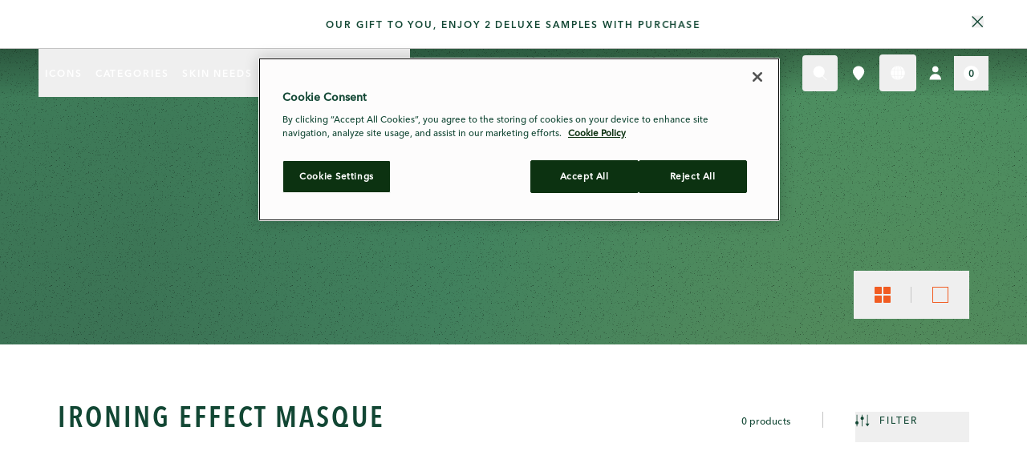

--- FILE ---
content_type: text/html; charset=utf-8
request_url: https://eu.orveda.com/en-fr/collections/daily-cleanser-routine
body_size: 52644
content:
<!doctype html>
<html
  class="no-js w-full max-w-full min-h-full overscroll-none motion-safe:scroll-smooth"
  lang="en"
>
  <head>
    <meta charset="utf-8">
    <meta name="viewport" content="width=device-width,initial-scale=1">
    <meta name="theme-color" content="">
    
      <meta name="robots" content="index, follow">
    
    <link rel="canonical" href="https://eu.orveda.com/en-fr/collections/daily-cleanser-routine">
<link rel="alternate" href="https://eu.orveda.com/en-fr/collections/daily-cleanser-routine" hreflang="x-default">
      <link rel="alternate" href="https://us.orveda.com/en-fr/collections/daily-cleanser-routine" hreflang="en-us">
      <link rel="alternate" href="https://uk.orveda.com/en-fr/collections/daily-cleanser-routine" hreflang="en-gb">
      <link rel="alternate" href="https://eu.orveda.com/en-fr/collections/daily-cleanser-routine" hreflang="en">
      <link rel="alternate" href="https://eu.orveda.com/fr-fr/en-fr/collections/daily-cleanser-routine" hreflang="fr-fr"><link
      rel="preconnect"
      href="https://cdn.fonts.net"
      crossorigin
    >
    <link
      rel="preconnect"
      href="https://cdn.shopify.com"
      crossorigin
    ><link
        rel="icon"
        type="image/png"
        href="//eu.orveda.com/cdn/shop/files/32x32.png?crop=center&height=32&v=1684252416&width=32"
      ><title>
      Ironing Effect Masque

        &ndash; Orveda EU</title>
<style>
      /* prettier-ignore */
      :root {
        --hero-height-px:440px;
        --hero-height-px-md:320px;
        --hero-height-px-lg:370px;

      }
      [hidden] {
        display: none !important;
      }
      .shopify-challenge__container {
        padding-top: 170px;
        padding-bottom: 170px;
        font-family: 'AvenirNextMedium'!important;
        color: white;
      }
      .shopify-challenge__button {
        background-color: #124734 !important;
        margin-top: 20px !important;
      }
      .shopify-challenge__button:hover {
        background-color: #002916 !important;
      }
      main#MainContent {
        visibility: hidden;
      }
      .skip-link {
      position: absolute;
      top: -40px;
      left: 0;
      background: #000;
      color: #fff;
      padding: 8px 16px;
      z-index: 1000;
      text-decoration: none;
      transition: top 0.3s;
      }

      .skip-link:focus {
        top: 0;
      }

input:focus {
  border: solid 1.5px !important;
  border-color: #000 !important;
  box-shadow: none !important;
}
.ais-RefinementList input:focus {
  border: solid 3px !important;
  border-color: #000 !important;
  box-shadow: none !important;
}
input:focus-visible {
  outline:none !important;
  border-radius: 4px !important;
}
select:focus {
  border: solid 1.5px !important;
  border-color: #000 !important;
  box-shadow: none !important;
}
select:focus-visible {
  outline:none !important;
  border-radius: 4px !important;
}

#MainContent .bg-gray-dark:focus-visible {
  outline: 2px solid #FFFFFF;
  border-radius: 1px;
}

brand-values .splide.is-initialized .splide__arrows {
  display: flex;
}

 brand-values  .splide__arrows {
  opacity: 0;
  pointer-events: none;
  transition: opacity 0.3s ease;
}

brand-values .splide:hover .splide__arrows.splide__arrows--ltr,
brand-values .splide__arrows.splide__arrows--ltr:focus-within,
brand-values .splide__arrows.splide__arrows--ltr:focus-visible,
brand-values .splide__arrow:focus-visible {
  opacity: 1;
  pointer-events: auto;

  }
[data-carousel-title="our award-winning skincare"] h3.product-title {
    font-size: 24px;

}

    </style>

<meta property="og:site_name" content="Orveda EU">
<meta property="og:url" content="https://eu.orveda.com/en-fr/collections/daily-cleanser-routine">
<meta property="og:title" content="Ironing Effect Masque">
<meta property="og:type" content="website">
<meta property="og:description" content="Luxury skincare that works with your skin, not against it. Highly-concentrated, green, clean, and vegan bio-fermented skincare."><meta property="og:image" content="http://eu.orveda.com/cdn/shop/files/Logo.png?height=628&pad_color=fafafa&v=1673467517&width=1200">
  <meta
    property="og:image:secure_url"
    content="https://eu.orveda.com/cdn/shop/files/Logo.png?height=628&pad_color=fafafa&v=1673467517&width=1200"
  >
  <meta property="og:image:width" content="1200">
  <meta property="og:image:height" content="628"><meta name="twitter:card" content="summary_large_image">
<meta name="twitter:title" content="Ironing Effect Masque">
<meta name="twitter:description" content="Luxury skincare that works with your skin, not against it. Highly-concentrated, green, clean, and vegan bio-fermented skincare.">

  
  

<script>window.performance && window.performance.mark && window.performance.mark('shopify.content_for_header.start');</script><meta id="shopify-digital-wallet" name="shopify-digital-wallet" content="/55030022278/digital_wallets/dialog">
<meta name="shopify-checkout-api-token" content="08ef18b54c709db3fccc609ad8ccc27c">
<meta id="in-context-paypal-metadata" data-shop-id="55030022278" data-venmo-supported="false" data-environment="production" data-locale="en_US" data-paypal-v4="true" data-currency="EUR">
<link rel="alternate" type="application/atom+xml" title="Feed" href="/en-fr/collections/daily-cleanser-routine.atom" />
<link rel="alternate" type="application/json+oembed" href="https://eu.orveda.com/en-fr/collections/daily-cleanser-routine.oembed">
<script async="async" src="/checkouts/internal/preloads.js?locale=en-FR"></script>
<link rel="preconnect" href="https://shop.app" crossorigin="anonymous">
<script async="async" src="https://shop.app/checkouts/internal/preloads.js?locale=en-FR&shop_id=55030022278" crossorigin="anonymous"></script>
<script id="apple-pay-shop-capabilities" type="application/json">{"shopId":55030022278,"countryCode":"NL","currencyCode":"EUR","merchantCapabilities":["supports3DS"],"merchantId":"gid:\/\/shopify\/Shop\/55030022278","merchantName":"Orveda EU","requiredBillingContactFields":["postalAddress","email","phone"],"requiredShippingContactFields":["postalAddress","email","phone"],"shippingType":"shipping","supportedNetworks":["visa","maestro","masterCard","amex"],"total":{"type":"pending","label":"Orveda EU","amount":"1.00"},"shopifyPaymentsEnabled":true,"supportsSubscriptions":true}</script>
<script id="shopify-features" type="application/json">{"accessToken":"08ef18b54c709db3fccc609ad8ccc27c","betas":["rich-media-storefront-analytics"],"domain":"eu.orveda.com","predictiveSearch":true,"shopId":55030022278,"locale":"en"}</script>
<script>var Shopify = Shopify || {};
Shopify.shop = "orveda-eu.myshopify.com";
Shopify.locale = "en";
Shopify.currency = {"active":"EUR","rate":"1.0"};
Shopify.country = "FR";
Shopify.theme = {"name":"orveda-com.myshopify.com\/build\/orveda-eu.myshop...","id":163948560713,"schema_name":"Shopify + React","schema_version":"7b721e4","theme_store_id":null,"role":"main"};
Shopify.theme.handle = "null";
Shopify.theme.style = {"id":null,"handle":null};
Shopify.cdnHost = "eu.orveda.com/cdn";
Shopify.routes = Shopify.routes || {};
Shopify.routes.root = "/en-fr/";</script>
<script type="module">!function(o){(o.Shopify=o.Shopify||{}).modules=!0}(window);</script>
<script>!function(o){function n(){var o=[];function n(){o.push(Array.prototype.slice.apply(arguments))}return n.q=o,n}var t=o.Shopify=o.Shopify||{};t.loadFeatures=n(),t.autoloadFeatures=n()}(window);</script>
<script>
  window.ShopifyPay = window.ShopifyPay || {};
  window.ShopifyPay.apiHost = "shop.app\/pay";
  window.ShopifyPay.redirectState = null;
</script>
<script id="shop-js-analytics" type="application/json">{"pageType":"collection"}</script>
<script defer="defer" async type="module" src="//eu.orveda.com/cdn/shopifycloud/shop-js/modules/v2/client.init-shop-cart-sync_BN7fPSNr.en.esm.js"></script>
<script defer="defer" async type="module" src="//eu.orveda.com/cdn/shopifycloud/shop-js/modules/v2/chunk.common_Cbph3Kss.esm.js"></script>
<script defer="defer" async type="module" src="//eu.orveda.com/cdn/shopifycloud/shop-js/modules/v2/chunk.modal_DKumMAJ1.esm.js"></script>
<script type="module">
  await import("//eu.orveda.com/cdn/shopifycloud/shop-js/modules/v2/client.init-shop-cart-sync_BN7fPSNr.en.esm.js");
await import("//eu.orveda.com/cdn/shopifycloud/shop-js/modules/v2/chunk.common_Cbph3Kss.esm.js");
await import("//eu.orveda.com/cdn/shopifycloud/shop-js/modules/v2/chunk.modal_DKumMAJ1.esm.js");

  window.Shopify.SignInWithShop?.initShopCartSync?.({"fedCMEnabled":true,"windoidEnabled":true});

</script>
<script>
  window.Shopify = window.Shopify || {};
  if (!window.Shopify.featureAssets) window.Shopify.featureAssets = {};
  window.Shopify.featureAssets['shop-js'] = {"shop-cart-sync":["modules/v2/client.shop-cart-sync_CJVUk8Jm.en.esm.js","modules/v2/chunk.common_Cbph3Kss.esm.js","modules/v2/chunk.modal_DKumMAJ1.esm.js"],"init-fed-cm":["modules/v2/client.init-fed-cm_7Fvt41F4.en.esm.js","modules/v2/chunk.common_Cbph3Kss.esm.js","modules/v2/chunk.modal_DKumMAJ1.esm.js"],"init-shop-email-lookup-coordinator":["modules/v2/client.init-shop-email-lookup-coordinator_Cc088_bR.en.esm.js","modules/v2/chunk.common_Cbph3Kss.esm.js","modules/v2/chunk.modal_DKumMAJ1.esm.js"],"init-windoid":["modules/v2/client.init-windoid_hPopwJRj.en.esm.js","modules/v2/chunk.common_Cbph3Kss.esm.js","modules/v2/chunk.modal_DKumMAJ1.esm.js"],"shop-button":["modules/v2/client.shop-button_B0jaPSNF.en.esm.js","modules/v2/chunk.common_Cbph3Kss.esm.js","modules/v2/chunk.modal_DKumMAJ1.esm.js"],"shop-cash-offers":["modules/v2/client.shop-cash-offers_DPIskqss.en.esm.js","modules/v2/chunk.common_Cbph3Kss.esm.js","modules/v2/chunk.modal_DKumMAJ1.esm.js"],"shop-toast-manager":["modules/v2/client.shop-toast-manager_CK7RT69O.en.esm.js","modules/v2/chunk.common_Cbph3Kss.esm.js","modules/v2/chunk.modal_DKumMAJ1.esm.js"],"init-shop-cart-sync":["modules/v2/client.init-shop-cart-sync_BN7fPSNr.en.esm.js","modules/v2/chunk.common_Cbph3Kss.esm.js","modules/v2/chunk.modal_DKumMAJ1.esm.js"],"init-customer-accounts-sign-up":["modules/v2/client.init-customer-accounts-sign-up_CfPf4CXf.en.esm.js","modules/v2/client.shop-login-button_DeIztwXF.en.esm.js","modules/v2/chunk.common_Cbph3Kss.esm.js","modules/v2/chunk.modal_DKumMAJ1.esm.js"],"pay-button":["modules/v2/client.pay-button_CgIwFSYN.en.esm.js","modules/v2/chunk.common_Cbph3Kss.esm.js","modules/v2/chunk.modal_DKumMAJ1.esm.js"],"init-customer-accounts":["modules/v2/client.init-customer-accounts_DQ3x16JI.en.esm.js","modules/v2/client.shop-login-button_DeIztwXF.en.esm.js","modules/v2/chunk.common_Cbph3Kss.esm.js","modules/v2/chunk.modal_DKumMAJ1.esm.js"],"avatar":["modules/v2/client.avatar_BTnouDA3.en.esm.js"],"init-shop-for-new-customer-accounts":["modules/v2/client.init-shop-for-new-customer-accounts_CsZy_esa.en.esm.js","modules/v2/client.shop-login-button_DeIztwXF.en.esm.js","modules/v2/chunk.common_Cbph3Kss.esm.js","modules/v2/chunk.modal_DKumMAJ1.esm.js"],"shop-follow-button":["modules/v2/client.shop-follow-button_BRMJjgGd.en.esm.js","modules/v2/chunk.common_Cbph3Kss.esm.js","modules/v2/chunk.modal_DKumMAJ1.esm.js"],"checkout-modal":["modules/v2/client.checkout-modal_B9Drz_yf.en.esm.js","modules/v2/chunk.common_Cbph3Kss.esm.js","modules/v2/chunk.modal_DKumMAJ1.esm.js"],"shop-login-button":["modules/v2/client.shop-login-button_DeIztwXF.en.esm.js","modules/v2/chunk.common_Cbph3Kss.esm.js","modules/v2/chunk.modal_DKumMAJ1.esm.js"],"lead-capture":["modules/v2/client.lead-capture_DXYzFM3R.en.esm.js","modules/v2/chunk.common_Cbph3Kss.esm.js","modules/v2/chunk.modal_DKumMAJ1.esm.js"],"shop-login":["modules/v2/client.shop-login_CA5pJqmO.en.esm.js","modules/v2/chunk.common_Cbph3Kss.esm.js","modules/v2/chunk.modal_DKumMAJ1.esm.js"],"payment-terms":["modules/v2/client.payment-terms_BxzfvcZJ.en.esm.js","modules/v2/chunk.common_Cbph3Kss.esm.js","modules/v2/chunk.modal_DKumMAJ1.esm.js"]};
</script>
<script>(function() {
  var isLoaded = false;
  function asyncLoad() {
    if (isLoaded) return;
    isLoaded = true;
    var urls = ["https:\/\/widgetic.com\/sdk\/sdk.js?shop=orveda-eu.myshopify.com","https:\/\/cdn-app.cart-bot.net\/public\/js\/append.js?shop=orveda-eu.myshopify.com","https:\/\/static.rechargecdn.com\/assets\/js\/widget.min.js?shop=orveda-eu.myshopify.com","https:\/\/crossborder-integration.global-e.com\/resources\/js\/app?shop=orveda-eu.myshopify.com","https:\/\/s3.eu-west-1.amazonaws.com\/production-klarna-il-shopify-osm\/9e7e15cb5d9456ab2566bdf8dcf608ea60f2bb9d\/orveda-eu.myshopify.com-1723211828568.js?shop=orveda-eu.myshopify.com","\/\/cdn.shopify.com\/proxy\/b326cc90408b9fbd69e43efb8ba2a514b4e03440718e7b386479ce1773b170b2\/web.global-e.com\/merchant\/storefrontattributes?merchantid=1272\u0026shop=orveda-eu.myshopify.com\u0026sp-cache-control=cHVibGljLCBtYXgtYWdlPTkwMA","https:\/\/public.9gtb.com\/loader.js?g_cvt_id=9e2406ff-b094-4efd-8d07-3fe6d31f7703\u0026shop=orveda-eu.myshopify.com"];
    for (var i = 0; i < urls.length; i++) {
      var s = document.createElement('script');
      s.type = 'text/javascript';
      s.async = true;
      s.src = urls[i];
      var x = document.getElementsByTagName('script')[0];
      x.parentNode.insertBefore(s, x);
    }
  };
  if(window.attachEvent) {
    window.attachEvent('onload', asyncLoad);
  } else {
    window.addEventListener('load', asyncLoad, false);
  }
})();</script>
<script id="__st">var __st={"a":55030022278,"offset":3600,"reqid":"e65453e8-859d-4e5f-974c-4151f4625d51-1770011783","pageurl":"eu.orveda.com\/en-fr\/collections\/daily-cleanser-routine","u":"5825676e96c5","p":"collection","rtyp":"collection","rid":267147051142};</script>
<script>window.ShopifyPaypalV4VisibilityTracking = true;</script>
<script id="captcha-bootstrap">!function(){'use strict';const t='contact',e='account',n='new_comment',o=[[t,t],['blogs',n],['comments',n],[t,'customer']],c=[[e,'customer_login'],[e,'guest_login'],[e,'recover_customer_password'],[e,'create_customer']],r=t=>t.map((([t,e])=>`form[action*='/${t}']:not([data-nocaptcha='true']) input[name='form_type'][value='${e}']`)).join(','),a=t=>()=>t?[...document.querySelectorAll(t)].map((t=>t.form)):[];function s(){const t=[...o],e=r(t);return a(e)}const i='password',u='form_key',d=['recaptcha-v3-token','g-recaptcha-response','h-captcha-response',i],f=()=>{try{return window.sessionStorage}catch{return}},m='__shopify_v',_=t=>t.elements[u];function p(t,e,n=!1){try{const o=window.sessionStorage,c=JSON.parse(o.getItem(e)),{data:r}=function(t){const{data:e,action:n}=t;return t[m]||n?{data:e,action:n}:{data:t,action:n}}(c);for(const[e,n]of Object.entries(r))t.elements[e]&&(t.elements[e].value=n);n&&o.removeItem(e)}catch(o){console.error('form repopulation failed',{error:o})}}const l='form_type',E='cptcha';function T(t){t.dataset[E]=!0}const w=window,h=w.document,L='Shopify',v='ce_forms',y='captcha';let A=!1;((t,e)=>{const n=(g='f06e6c50-85a8-45c8-87d0-21a2b65856fe',I='https://cdn.shopify.com/shopifycloud/storefront-forms-hcaptcha/ce_storefront_forms_captcha_hcaptcha.v1.5.2.iife.js',D={infoText:'Protected by hCaptcha',privacyText:'Privacy',termsText:'Terms'},(t,e,n)=>{const o=w[L][v],c=o.bindForm;if(c)return c(t,g,e,D).then(n);var r;o.q.push([[t,g,e,D],n]),r=I,A||(h.body.append(Object.assign(h.createElement('script'),{id:'captcha-provider',async:!0,src:r})),A=!0)});var g,I,D;w[L]=w[L]||{},w[L][v]=w[L][v]||{},w[L][v].q=[],w[L][y]=w[L][y]||{},w[L][y].protect=function(t,e){n(t,void 0,e),T(t)},Object.freeze(w[L][y]),function(t,e,n,w,h,L){const[v,y,A,g]=function(t,e,n){const i=e?o:[],u=t?c:[],d=[...i,...u],f=r(d),m=r(i),_=r(d.filter((([t,e])=>n.includes(e))));return[a(f),a(m),a(_),s()]}(w,h,L),I=t=>{const e=t.target;return e instanceof HTMLFormElement?e:e&&e.form},D=t=>v().includes(t);t.addEventListener('submit',(t=>{const e=I(t);if(!e)return;const n=D(e)&&!e.dataset.hcaptchaBound&&!e.dataset.recaptchaBound,o=_(e),c=g().includes(e)&&(!o||!o.value);(n||c)&&t.preventDefault(),c&&!n&&(function(t){try{if(!f())return;!function(t){const e=f();if(!e)return;const n=_(t);if(!n)return;const o=n.value;o&&e.removeItem(o)}(t);const e=Array.from(Array(32),(()=>Math.random().toString(36)[2])).join('');!function(t,e){_(t)||t.append(Object.assign(document.createElement('input'),{type:'hidden',name:u})),t.elements[u].value=e}(t,e),function(t,e){const n=f();if(!n)return;const o=[...t.querySelectorAll(`input[type='${i}']`)].map((({name:t})=>t)),c=[...d,...o],r={};for(const[a,s]of new FormData(t).entries())c.includes(a)||(r[a]=s);n.setItem(e,JSON.stringify({[m]:1,action:t.action,data:r}))}(t,e)}catch(e){console.error('failed to persist form',e)}}(e),e.submit())}));const S=(t,e)=>{t&&!t.dataset[E]&&(n(t,e.some((e=>e===t))),T(t))};for(const o of['focusin','change'])t.addEventListener(o,(t=>{const e=I(t);D(e)&&S(e,y())}));const B=e.get('form_key'),M=e.get(l),P=B&&M;t.addEventListener('DOMContentLoaded',(()=>{const t=y();if(P)for(const e of t)e.elements[l].value===M&&p(e,B);[...new Set([...A(),...v().filter((t=>'true'===t.dataset.shopifyCaptcha))])].forEach((e=>S(e,t)))}))}(h,new URLSearchParams(w.location.search),n,t,e,['guest_login'])})(!0,!0)}();</script>
<script integrity="sha256-4kQ18oKyAcykRKYeNunJcIwy7WH5gtpwJnB7kiuLZ1E=" data-source-attribution="shopify.loadfeatures" defer="defer" src="//eu.orveda.com/cdn/shopifycloud/storefront/assets/storefront/load_feature-a0a9edcb.js" crossorigin="anonymous"></script>
<script crossorigin="anonymous" defer="defer" src="//eu.orveda.com/cdn/shopifycloud/storefront/assets/shopify_pay/storefront-65b4c6d7.js?v=20250812"></script>
<script data-source-attribution="shopify.dynamic_checkout.dynamic.init">var Shopify=Shopify||{};Shopify.PaymentButton=Shopify.PaymentButton||{isStorefrontPortableWallets:!0,init:function(){window.Shopify.PaymentButton.init=function(){};var t=document.createElement("script");t.src="https://eu.orveda.com/cdn/shopifycloud/portable-wallets/latest/portable-wallets.en.js",t.type="module",document.head.appendChild(t)}};
</script>
<script data-source-attribution="shopify.dynamic_checkout.buyer_consent">
  function portableWalletsHideBuyerConsent(e){var t=document.getElementById("shopify-buyer-consent"),n=document.getElementById("shopify-subscription-policy-button");t&&n&&(t.classList.add("hidden"),t.setAttribute("aria-hidden","true"),n.removeEventListener("click",e))}function portableWalletsShowBuyerConsent(e){var t=document.getElementById("shopify-buyer-consent"),n=document.getElementById("shopify-subscription-policy-button");t&&n&&(t.classList.remove("hidden"),t.removeAttribute("aria-hidden"),n.addEventListener("click",e))}window.Shopify?.PaymentButton&&(window.Shopify.PaymentButton.hideBuyerConsent=portableWalletsHideBuyerConsent,window.Shopify.PaymentButton.showBuyerConsent=portableWalletsShowBuyerConsent);
</script>
<script data-source-attribution="shopify.dynamic_checkout.cart.bootstrap">document.addEventListener("DOMContentLoaded",(function(){function t(){return document.querySelector("shopify-accelerated-checkout-cart, shopify-accelerated-checkout")}if(t())Shopify.PaymentButton.init();else{new MutationObserver((function(e,n){t()&&(Shopify.PaymentButton.init(),n.disconnect())})).observe(document.body,{childList:!0,subtree:!0})}}));
</script>
<link id="shopify-accelerated-checkout-styles" rel="stylesheet" media="screen" href="https://eu.orveda.com/cdn/shopifycloud/portable-wallets/latest/accelerated-checkout-backwards-compat.css" crossorigin="anonymous">
<style id="shopify-accelerated-checkout-cart">
        #shopify-buyer-consent {
  margin-top: 1em;
  display: inline-block;
  width: 100%;
}

#shopify-buyer-consent.hidden {
  display: none;
}

#shopify-subscription-policy-button {
  background: none;
  border: none;
  padding: 0;
  text-decoration: underline;
  font-size: inherit;
  cursor: pointer;
}

#shopify-subscription-policy-button::before {
  box-shadow: none;
}

      </style>

<script>window.performance && window.performance.mark && window.performance.mark('shopify.content_for_header.end');</script>
    <script>
      document.documentElement.className = document.documentElement.className.replace('no-js', 'js');
      if (Shopify.designMode) {
        document.documentElement.classList.add('shopify-design-mode');
      }
      //Loading fonts
      document.addEventListener('DOMContentLoaded', function () {
        setTimeout(function () {
          document.querySelector('main#MainContent').style.visibility = 'visible';
        }, 400);
      });
    </script>

    <link
      href="https://cdn.fonts.net/kit/621d2c50-090c-11ed-a01a-02d848b7f97a/AvenirNext/AvenirNextCondensedDemi_normal_normal.woff2"
      as="font"
      type="font/woff2"
      crossorigin
    >
    <link
      rel="stylesheet"
      href="https://cdn.fonts.net/kit/621d2c50-090c-11ed-a01a-02d848b7f97a/621d2c50-090c-11ed-a01a-02d848b7f97a.css"
      media="print"
      onload="this.media='all'"
    ><script>
  window.adobeDataLayer = window.adobeDataLayer || [];
</script>
<script>
  window.addEventListener('DOMContentLoaded', () => {
    const banners = document.querySelectorAll('[data-banner]');
    const observer = new IntersectionObserver(
      (entries) => {
        entries.forEach((entry) => {
          const pageTitle = 'collection' === 'index' ? 'homepage' : '';
          const bannerName = entry.target.dataset.banner === '' ? pageTitle : entry.target.dataset.banner;
          const position = entry.target.dataset.bannerSlide ? entry.target.dataset.bannerSlide : null;
          const placement = entry.target.dataset.bannerPlacement;
          if (entry.isIntersecting) {
            adobeDataLayer.push({
              event: 'content-impression',
              eventInfo: {
                eventAction: 'banner impression seen',
                eventDetail: bannerName.toLowerCase(),
                eventType: 'contentEvent'
              },
              contentInfo: {
                type: 'banner',
                placement, //return banner placement
                name: bannerName.toLowerCase(), // set to banner name
                position //set to position or index of banner on the page
              }
            });
            observer.unobserve(entry.target);
          }
        });
      },
      {
        threshold: 0.5
      }
    );
    banners.forEach((banner) => {
      observer.observe(banner);
    });
  });
</script>

<script>
  window.addEventListener('DOMContentLoaded', () => {
    const analyticsClickElements = document.querySelectorAll('[data-analytics-clicks]');
    analyticsClickElements.forEach((el) => {
      el.addEventListener('click', (event) => {
        adobeDataLayer.push({
          event: 'content-click',
          eventInfo: {
            eventAction: event.currentTarget.dataset.eventinfoAction,
            eventDetail: event.currentTarget.dataset.eventinfoDetail,
            eventType: event.currentTarget.dataset.eventinfoType
          },
          contentInfo: {
            type: event.currentTarget.dataset.contentinfoType,
            placement: event.currentTarget.dataset.contentinfoPlacement,
            name: event.currentTarget.dataset.contentinfoName,
            position: event.currentTarget.dataset.contentinfoPosition
          }
        });
        console.log('Adobe Analytics - Click Event', adobeDataLayer);
      });
    });
  });
</script>

<script>
  window.addEventListener('load', () => {
    const analyticsSearchElements = document.querySelectorAll('[data-analytics-search-list]');
    analyticsSearchElements?.forEach((el) => {
      el.addEventListener('click', (event) => {
        const searchHitsEl = document.querySelector('[data-search-page-total-hits]');
        const resultcount = searchHitsEl.innerHTML;

        window.adobeDataLayer.push({
          event: 'onsite-search',
          eventInfo: {
            eventAction: 'onsite search query',
            eventDetail: 'popular terms',
            eventType: 'searchEvent'
          },
          searchInfo: {
            searchTerm: event.currentTarget.dataset.analyticsSearchList,
            searchTypedText: null,
            resultcount,
            searchType: 'popular terms',
            sortby: 'relevance'
          }
        });
        console.log('Adobe Analytics - Onsite Search Event', window.adobeDataLayer);
      });
    });

    //POPULAR ARTICLES CLICKS
    const popularArticles = document.querySelector('[data-search-drawer-popular-articles] ol');
    popularArticles?.addEventListener('click', (event) => {
      const searchresult = event.target.innerText.toLowerCase();
      const searchTermValue = document.querySelector('[data-search-drawer-container] input').value;
      const searchTerm = searchTermValue === '' ? 'no keyword' : searchTermValue;
      const resultcount = `${popularArticles.getElementsByTagName('li').length}`;

      window.adobeDataLayer.push({
        event: 'search-result-click',
        eventInfo: {
          eventAction: 'search result click',
          eventDetail: searchTerm,
          eventType: 'searchEvent'
        },
        searchInfo: {
          searchTerm,
          searchTypedText: searchTerm,
          resultcount,
          searchType: 'freetext',
          searchresult,
          sortby: 'relevance'
        }
      });
      console.log('ADOBE - SRC Articles', window.adobeDataLayer);
    });

    //POPULAR PRODUCTS CLICKS - RESULTS FROM ALGOLIA
    const algoliaPopularProducts = document.querySelector('[data-search-result-hints-container] ol');
    algoliaPopularProducts?.addEventListener('click', (event) => {
      const searchresult = event.target.innerText.toLowerCase();
      const searchTermValue = document.querySelector('[data-search-drawer-container] input').value;
      const searchTerm = searchTermValue === '' ? 'no keyword' : searchTermValue;
      const resultcount = `${algoliaPopularProducts.getElementsByTagName('li').length}`;

      window.adobeDataLayer.push({
        event: 'search-result-click',
        eventInfo: {
          eventAction: 'search result click',
          eventDetail: searchTerm,
          eventType: 'searchEvent'
        },
        searchInfo: {
          searchTerm,
          searchTypedText: searchTerm,
          resultcount,
          searchType: 'freetext',
          searchresult,
          sortby: 'relevance'
        }
      });
      console.log('ADOBE - SRC Algolia Products', window.adobeDataLayer);
    });

    //POPULAR PRODUCTS CLICKS - PRELOADED CARDS
    const popularProducts = document.querySelectorAll('[data-popular-products]');
    popularProducts.forEach((product) => {
      product.addEventListener('click', (event) => {
        const searchresult = product.innerText.toLowerCase();
        const searchTermValue = document.querySelector('[data-search-drawer-container] input').value;
        const searchTerm = searchTermValue === '' ? 'no keyword' : searchTermValue;
        const resultcount = `${popularProducts.length}`;

        window.adobeDataLayer.push({
          event: 'search-result-click',
          eventInfo: {
            eventAction: 'search result click',
            eventDetail: searchTerm,
            eventType: 'searchEvent'
          },
          searchInfo: {
            searchTerm,
            searchTypedText: searchTerm,
            resultcount,
            searchType: 'freetext',
            searchresult,
            sortby: 'relevance'
          }
        });
        console.log('ADOBE - SRC Products', window.adobeDataLayer);
      });
    });
  });
</script>

<!-- prettier-ignore -->

<script>
    window.addEventListener('DOMContentLoaded', () => {
      
      const articleHandle = "".replaceAll('/', ':')
      const blogHandle = "";
      const templateName = "collection";
      const pageHandle = "";
      const domain = "eu.orveda.com";
      const themeName = "orveda-com.myshopify.com/build/orveda-eu.myshop...".toLowerCase();
      const checkLogin = "";
      const currencyCode = "eur";
      const language = "en";
      const screenWidth = window.innerWidth;
      const breadCrumbsContainer = document.getElementById("bread-crumbs-container");
      const breadCrumbs = breadCrumbsContainer.querySelectorAll("a");
      const breadCrumbsArray = [];
      breadCrumbs.forEach(breadCrumb => {
        breadCrumbsArray.push(breadCrumb.innerText.toLowerCase());
      });
      const breadCrumbsString = breadCrumbsArray.toString().replaceAll(",", "|");
      const breadCrumbsStringFinal = breadCrumbsString.replaceAll("||", "|");
      const country = domain.includes(".uk") || domain.includes("-uk") || domain.includes("uk.") ? "GB" : domain.includes(".eu") || domain.includes("-eu") || domain.includes("eu.") ? "EU" : "US";
      const errorPage = templateName === "404" ? "404" : null;

      
        const themeType = "main" === "main" ? "prod" : "stg";
      

      const pageTitle = templateName === "index" ? "homepage" : pageHandle;

      const getPlatform = (screenWidth) => {
        if(screenWidth > 768 && screenWidth <= 1024) {
          return "tablet"
        } else if (screenWidth > 1024) {
          return "desktop"
        } else {
          return "mobile"
        }
      };
      const platform = getPlatform(screenWidth);

      const cookie = {};
      const cookiesArray = document.cookie.split(';')
      cookiesArray.forEach(el => {
        const [key,value] = el.split('=');
        cookie[key.trim()] = value;
      })
      const sessionId = cookie["_shopify_s"];


      const pages = {
        index: {
          name: `${country}:${pageTitle}`,
          type: 'homepage',
        },
        cart: {
          name: `${country}:cart`,
          type: 'cart',
        },
        search: {
          name: `${country}:search`,
          type: 'search results',
        },
        collection: {
          name: `${country}:collections:daily-cleanser-routine`,
          type: 'plp',
        },
        product: {
          name: `${country}:products:`,
          type: 'pdp',
        },
        page: {
          name: `${country}:page:${pageTitle}`,
          type: 'page',
        },
        login: {
          name: `${country}:account:login`,
          type: 'login',
        },
        account: {
          name: `${country}:account`,
          type: 'account',
        },
        addresses: {
          name: "addresses",
          type: 'addresses',
        },
        register: {
          name: `${country}:account:create`,
          type: 'account',
        },
        404: {
          name: `${country}:404`,
          type: '404',
        },
        article: {
          name: `${country}:blogs:${articleHandle}`,
          type: 'article'
        },
        blog: {
          name: `${country}:blogs:${blogHandle}`,
          type: 'blog'
        }
      }

      // /blogs/did-you-know/ceramides-the-ultimate-anti-aging-ingredient-for-eye-contour

      const pageName = pages[templateName]?.name
      const pageType = pages[templateName]?.type

      
          const pdpTemplate = null;
      

      
      
      

      
            const loginStatus = "logged out";
            const userId = null;
            const authId = null;
      

      const plpSrpCheck = "collection" === "collection" ? true : "collection" === "search" ? true : false;
      const queryString = plpSrpCheck === true && location.href.includes("?") ? `?${location.href.split("?")[1]}` : null;

      const sortString = () => {
        if (plpSrpCheck === false) {
          return null;
        } else if (plpSrpCheck === true) {
          const sortBySplit = location.href.includes("sortBy") ? location.href.split("products_")[1] : "featured";

          return sortBySplit;
        }
      }

      const sortByObject = {
        featured: "featured",
        date_desc: "newest",
        price_asc: "price: low to high",
        price_desc: "price: high to low"
      }

      const sortBy = sortByObject[sortString()] === undefined ? null : sortByObject[sortString()];

      const checkSubscription = () => {
        if ("" === "") {
          return null;
        } else if ("" === "true") {
          return "yes"
        } else {
          return "no"
        }
      }
      const isSubscribed = checkSubscription()

       window.digitalData = {
        page: {
          pageName,
          pageType,
          pageURL: location.href,
          title: `${document.title.toLowerCase()} - orveda `,
          category: "collection",
          queryString,
          sortBy
        },
        pageInfo: {
          breadCrumbs: breadCrumbsStringFinal,
          referrer: document.referrer,
          referringURL: document.referrer,
          country,
          language,
          platform,
          domain,
          currencyCode,
          errorPage,
          storeFront: country,
          pdpTemplate,
          previouspageName: document.referrer
        },
        pageInstanceId: `${pages[templateName]?.type} - ${themeType}`,
        version: '1.0',
        user : {
            userId,
            loginStatus,
            authId,
            sessionId,
            language: 'en',
            currency: 'eur',
            country: 'fr',
            isSubscribed,
            //checkout
            checkout_customer_id: null,
            shippingCountry: null,
          }
      };
      console.log('Page analytics', digitalData);

      window.adobeDataLayer.push({
        event: 'page-impression',
        page: {
          pageName: digitalData?.page.pageName,   // based on seo - location.pathname -  name of page being viewed.  String value.
          pageURL: digitalData?.page.pageURL,    // based on location.href - url of page being viewed. String value.
          pageType: digitalData?.page.pageType, // type of page being viewed. Required. Dynamic. String value.
          title: digitalData?.page.title,  // based on document.title - type of page being viewed.  String value.
          category: digitalData?.page.category,  //details of the top navigation link being viewed – Top site Navigation
          queryString: digitalData?.page.queryString // contains the url part with GET parameters.
        },
        eventInfo: {
          eventAction: 'page impression',
          eventDetail: pageName,
          eventType: 'pageImpression'
        },
      });

      
      if('collection' === 'product'){
        
        const badge = 'false' === 'true' ? 'best-sellers' : null;
        const priceFromLiquid = ''
        const price = window.getAnalyticsPrice(priceFromLiquid);

        const bundleDataJson = JSON.parse('null');
        const isBundle = bundleDataJson.variants ? 'true' : 'false';
        const groupType = bundleDataJson.variants ? 'bundle' : null;
        const noProductsInGroup = bundleDataJson.variants ? (bundleDataJson.variants.length + 1).toString() : null;
        
        window.adobeDataLayer.push({
          event: 'prodview-impression',
          eventInfo: {
            eventAction: 'product page impression',
            eventDetail: '',
            eventType: 'productEvent'
          },
          productInfo: [{
            isBundle,
            groupType,
            noProductsInGroup,
            bundleItemNumber: bundleDataJson.variants ? '~1' : null,
            bundleMaindId: bundleDataJson.variants ? '' : null,
            groupName: bundleDataJson.variants ? '' : null,
            bvID: '',
            position: null,
            sku: '',
            productId: '',
            quantity: '1', //Will always be 1 on page load
            price,
            totalValue: price,
            name: '',
            brand: 'orveda',
            category: '',
            subCategory: '',
            isInStock: '',
            giftOffer: null, // @TODO
            variantId: '',
            variantSize: '',
            variantShade: null, // Orveda will not use shade variant
            variantType: '', // Variants do not natively have a unique type
            dtchandle: '',
            badge,
            subscription: null, // Subscriptions aren't enabled for Orveda at this time
            sellingPlan: null, // Subscriptions aren't enabled for Orveda at this time
            properties: {} //Empty object in docs. Need more info?
          }]
        });
        // Stored product data globals for GA4 tracking
        window.productId = '';
        window.productName = '';
        window.productSku = '';
        window.productPrice = price;
        window.productCategory = '';
        window.productSubCategory = '';
        window.productVariant = '';
        window.productHandle = '';
        window.productDescription = '';
        window.productBadge = badge || '';
        window.productSize = '';
        window.productInStock = '' === 'true';
        window.productIsBundle = isBundle;
        window.productBundleId = bundleDataJson.variants ? '' : '';
        window.productGroupName = bundleDataJson.variants ? '' : '';
        window.productGroupType = groupType || '';
        window.productTotalBundleItems = noProductsInGroup || '';
        window.productDescription = '';
        window.unitSalePrice =  '';
      
        console.log('ADOBE', window.adobeDataLayer);
      }
  });
</script>

<script src="https://assets.adobedtm.com/6dbccae18e8a/a88202cd7647/launch-7cc714c4ed24.min.js" defer></script>
 <link
  crossorigin
  href="https://YCHM9MGS6P-dsn.algolia.net"
  rel="preconnect"
>
<script data-algolia>
  (function() {
    let environment = 'eu.orveda.com'.includes() ? 'stage' : 'prod';
    let product_index_name =
    window.location.hostname.includes('eu')
        ? ('eu.orveda.com'.includes('eu.') && 'en' === 'fr'
            ? `orveda_${environment}_eu_products_fr_fr`
            : `orveda_${environment}_eu_products`)
        :"orveda_prod_eu_products";

    console.log('prod name',product_index_name)
    let suggestions_index_name =
    window.location.hostname.includes('eu')
           ? ('eu.orveda.com'.includes('eu.') && 'en' === 'fr'
            ? `orveda_${environment}_eu_products_fr_fr_query_suggestions`
            : `orveda_${environment}_eu_products_query_suggestions`)
          :"orveda_prod_eu_products_query_suggestions";
    console.log('query name',suggestions_index_name);
    window.Algolia = {
      algolia_application_id:"YCHM9MGS6P",
      algolia_search_api_key:"d2ad2e366058664240cef28c951f3f75",
      article_index_name:"orveda_prod_eu_articles",
      product_index_name,
      query_suggestions_index_name: suggestions_index_name,
      storefront_key:"f12c5f5eba6d78f948b17466046f4a8f",
      algolia_default_sort_text:"Featured"};
  })();
</script>

<link href="//eu.orveda.com/cdn/shop/t/84/assets/bundle.style.css?v=106021145659847295031769512086&amp;enable_css_minification=1" rel="stylesheet" type="text/css" media="all" /><meta name="google-site-verification" content="N8bnxTpqefdxqHM9CK2DKdfbiwTPObZht1gV95iV4qo">
    <!-- Google Tag Manager -->
        <script>(function(w,d,s,l,i){w[l]=w[l]||[];w[l].push({'gtm.start':
        new Date().getTime(),event:'gtm.js'});var f=d.getElementsByTagName(s)[0],
        j=d.createElement(s),dl=l!='dataLayer'?'&l='+l:'';j.async=true;j.src=
        'https://www.googletagmanager.com/gtm.js?id='+i+dl;f.parentNode.insertBefore(j,f);
        })(window,document,'script','dataLayer','GTM-WV3P9FG3');</script>
    <!-- End Google Tag Manager -->
  <!-- BEGIN app block: shopify://apps/onetrust-consent-management/blocks/consent_management/a0f47f36-e440-438e-946e-6f1b3963b606 -->
<script src="https://cdn.shopify.com/extensions/f2dc2781-781c-4b62-b8ed-c5471f514e1a/51194b6b0c9144e9e9b055cb483ad8365a43092e/assets/storefront-consent.js"></script>
<script id="onetrust-script" src="https://cdn.cookielaw.org/scripttemplates/otSDKStub.js" type="text/javascript" charset="UTF-8" data-domain-script="37b3c36f-235f-4f3a-9d2d-3b523eefde82" data-shopify-consent-mapping={"analytics":["C0002"],"marketing":["C0004"],"preferences":["C0003"],"sale_of_data":["C0002"]}></script><!-- END app block --><!-- BEGIN app block: shopify://apps/klaviyo-email-marketing-sms/blocks/klaviyo-onsite-embed/2632fe16-c075-4321-a88b-50b567f42507 -->












  <script async src="https://static.klaviyo.com/onsite/js/TwiFXi/klaviyo.js?company_id=TwiFXi"></script>
  <script>!function(){if(!window.klaviyo){window._klOnsite=window._klOnsite||[];try{window.klaviyo=new Proxy({},{get:function(n,i){return"push"===i?function(){var n;(n=window._klOnsite).push.apply(n,arguments)}:function(){for(var n=arguments.length,o=new Array(n),w=0;w<n;w++)o[w]=arguments[w];var t="function"==typeof o[o.length-1]?o.pop():void 0,e=new Promise((function(n){window._klOnsite.push([i].concat(o,[function(i){t&&t(i),n(i)}]))}));return e}}})}catch(n){window.klaviyo=window.klaviyo||[],window.klaviyo.push=function(){var n;(n=window._klOnsite).push.apply(n,arguments)}}}}();</script>

  




  <script>
    window.klaviyoReviewsProductDesignMode = false
  </script>







<!-- END app block --><link href="https://monorail-edge.shopifysvc.com" rel="dns-prefetch">
<script>(function(){if ("sendBeacon" in navigator && "performance" in window) {try {var session_token_from_headers = performance.getEntriesByType('navigation')[0].serverTiming.find(x => x.name == '_s').description;} catch {var session_token_from_headers = undefined;}var session_cookie_matches = document.cookie.match(/_shopify_s=([^;]*)/);var session_token_from_cookie = session_cookie_matches && session_cookie_matches.length === 2 ? session_cookie_matches[1] : "";var session_token = session_token_from_headers || session_token_from_cookie || "";function handle_abandonment_event(e) {var entries = performance.getEntries().filter(function(entry) {return /monorail-edge.shopifysvc.com/.test(entry.name);});if (!window.abandonment_tracked && entries.length === 0) {window.abandonment_tracked = true;var currentMs = Date.now();var navigation_start = performance.timing.navigationStart;var payload = {shop_id: 55030022278,url: window.location.href,navigation_start,duration: currentMs - navigation_start,session_token,page_type: "collection"};window.navigator.sendBeacon("https://monorail-edge.shopifysvc.com/v1/produce", JSON.stringify({schema_id: "online_store_buyer_site_abandonment/1.1",payload: payload,metadata: {event_created_at_ms: currentMs,event_sent_at_ms: currentMs}}));}}window.addEventListener('pagehide', handle_abandonment_event);}}());</script>
<script id="web-pixels-manager-setup">(function e(e,d,r,n,o){if(void 0===o&&(o={}),!Boolean(null===(a=null===(i=window.Shopify)||void 0===i?void 0:i.analytics)||void 0===a?void 0:a.replayQueue)){var i,a;window.Shopify=window.Shopify||{};var t=window.Shopify;t.analytics=t.analytics||{};var s=t.analytics;s.replayQueue=[],s.publish=function(e,d,r){return s.replayQueue.push([e,d,r]),!0};try{self.performance.mark("wpm:start")}catch(e){}var l=function(){var e={modern:/Edge?\/(1{2}[4-9]|1[2-9]\d|[2-9]\d{2}|\d{4,})\.\d+(\.\d+|)|Firefox\/(1{2}[4-9]|1[2-9]\d|[2-9]\d{2}|\d{4,})\.\d+(\.\d+|)|Chrom(ium|e)\/(9{2}|\d{3,})\.\d+(\.\d+|)|(Maci|X1{2}).+ Version\/(15\.\d+|(1[6-9]|[2-9]\d|\d{3,})\.\d+)([,.]\d+|)( \(\w+\)|)( Mobile\/\w+|) Safari\/|Chrome.+OPR\/(9{2}|\d{3,})\.\d+\.\d+|(CPU[ +]OS|iPhone[ +]OS|CPU[ +]iPhone|CPU IPhone OS|CPU iPad OS)[ +]+(15[._]\d+|(1[6-9]|[2-9]\d|\d{3,})[._]\d+)([._]\d+|)|Android:?[ /-](13[3-9]|1[4-9]\d|[2-9]\d{2}|\d{4,})(\.\d+|)(\.\d+|)|Android.+Firefox\/(13[5-9]|1[4-9]\d|[2-9]\d{2}|\d{4,})\.\d+(\.\d+|)|Android.+Chrom(ium|e)\/(13[3-9]|1[4-9]\d|[2-9]\d{2}|\d{4,})\.\d+(\.\d+|)|SamsungBrowser\/([2-9]\d|\d{3,})\.\d+/,legacy:/Edge?\/(1[6-9]|[2-9]\d|\d{3,})\.\d+(\.\d+|)|Firefox\/(5[4-9]|[6-9]\d|\d{3,})\.\d+(\.\d+|)|Chrom(ium|e)\/(5[1-9]|[6-9]\d|\d{3,})\.\d+(\.\d+|)([\d.]+$|.*Safari\/(?![\d.]+ Edge\/[\d.]+$))|(Maci|X1{2}).+ Version\/(10\.\d+|(1[1-9]|[2-9]\d|\d{3,})\.\d+)([,.]\d+|)( \(\w+\)|)( Mobile\/\w+|) Safari\/|Chrome.+OPR\/(3[89]|[4-9]\d|\d{3,})\.\d+\.\d+|(CPU[ +]OS|iPhone[ +]OS|CPU[ +]iPhone|CPU IPhone OS|CPU iPad OS)[ +]+(10[._]\d+|(1[1-9]|[2-9]\d|\d{3,})[._]\d+)([._]\d+|)|Android:?[ /-](13[3-9]|1[4-9]\d|[2-9]\d{2}|\d{4,})(\.\d+|)(\.\d+|)|Mobile Safari.+OPR\/([89]\d|\d{3,})\.\d+\.\d+|Android.+Firefox\/(13[5-9]|1[4-9]\d|[2-9]\d{2}|\d{4,})\.\d+(\.\d+|)|Android.+Chrom(ium|e)\/(13[3-9]|1[4-9]\d|[2-9]\d{2}|\d{4,})\.\d+(\.\d+|)|Android.+(UC? ?Browser|UCWEB|U3)[ /]?(15\.([5-9]|\d{2,})|(1[6-9]|[2-9]\d|\d{3,})\.\d+)\.\d+|SamsungBrowser\/(5\.\d+|([6-9]|\d{2,})\.\d+)|Android.+MQ{2}Browser\/(14(\.(9|\d{2,})|)|(1[5-9]|[2-9]\d|\d{3,})(\.\d+|))(\.\d+|)|K[Aa][Ii]OS\/(3\.\d+|([4-9]|\d{2,})\.\d+)(\.\d+|)/},d=e.modern,r=e.legacy,n=navigator.userAgent;return n.match(d)?"modern":n.match(r)?"legacy":"unknown"}(),u="modern"===l?"modern":"legacy",c=(null!=n?n:{modern:"",legacy:""})[u],f=function(e){return[e.baseUrl,"/wpm","/b",e.hashVersion,"modern"===e.buildTarget?"m":"l",".js"].join("")}({baseUrl:d,hashVersion:r,buildTarget:u}),m=function(e){var d=e.version,r=e.bundleTarget,n=e.surface,o=e.pageUrl,i=e.monorailEndpoint;return{emit:function(e){var a=e.status,t=e.errorMsg,s=(new Date).getTime(),l=JSON.stringify({metadata:{event_sent_at_ms:s},events:[{schema_id:"web_pixels_manager_load/3.1",payload:{version:d,bundle_target:r,page_url:o,status:a,surface:n,error_msg:t},metadata:{event_created_at_ms:s}}]});if(!i)return console&&console.warn&&console.warn("[Web Pixels Manager] No Monorail endpoint provided, skipping logging."),!1;try{return self.navigator.sendBeacon.bind(self.navigator)(i,l)}catch(e){}var u=new XMLHttpRequest;try{return u.open("POST",i,!0),u.setRequestHeader("Content-Type","text/plain"),u.send(l),!0}catch(e){return console&&console.warn&&console.warn("[Web Pixels Manager] Got an unhandled error while logging to Monorail."),!1}}}}({version:r,bundleTarget:l,surface:e.surface,pageUrl:self.location.href,monorailEndpoint:e.monorailEndpoint});try{o.browserTarget=l,function(e){var d=e.src,r=e.async,n=void 0===r||r,o=e.onload,i=e.onerror,a=e.sri,t=e.scriptDataAttributes,s=void 0===t?{}:t,l=document.createElement("script"),u=document.querySelector("head"),c=document.querySelector("body");if(l.async=n,l.src=d,a&&(l.integrity=a,l.crossOrigin="anonymous"),s)for(var f in s)if(Object.prototype.hasOwnProperty.call(s,f))try{l.dataset[f]=s[f]}catch(e){}if(o&&l.addEventListener("load",o),i&&l.addEventListener("error",i),u)u.appendChild(l);else{if(!c)throw new Error("Did not find a head or body element to append the script");c.appendChild(l)}}({src:f,async:!0,onload:function(){if(!function(){var e,d;return Boolean(null===(d=null===(e=window.Shopify)||void 0===e?void 0:e.analytics)||void 0===d?void 0:d.initialized)}()){var d=window.webPixelsManager.init(e)||void 0;if(d){var r=window.Shopify.analytics;r.replayQueue.forEach((function(e){var r=e[0],n=e[1],o=e[2];d.publishCustomEvent(r,n,o)})),r.replayQueue=[],r.publish=d.publishCustomEvent,r.visitor=d.visitor,r.initialized=!0}}},onerror:function(){return m.emit({status:"failed",errorMsg:"".concat(f," has failed to load")})},sri:function(e){var d=/^sha384-[A-Za-z0-9+/=]+$/;return"string"==typeof e&&d.test(e)}(c)?c:"",scriptDataAttributes:o}),m.emit({status:"loading"})}catch(e){m.emit({status:"failed",errorMsg:(null==e?void 0:e.message)||"Unknown error"})}}})({shopId: 55030022278,storefrontBaseUrl: "https://eu.orveda.com",extensionsBaseUrl: "https://extensions.shopifycdn.com/cdn/shopifycloud/web-pixels-manager",monorailEndpoint: "https://monorail-edge.shopifysvc.com/unstable/produce_batch",surface: "storefront-renderer",enabledBetaFlags: ["2dca8a86"],webPixelsConfigList: [{"id":"2559082882","configuration":"{\"accountID\":\"TwiFXi\",\"webPixelConfig\":\"eyJlbmFibGVBZGRlZFRvQ2FydEV2ZW50cyI6IHRydWV9\"}","eventPayloadVersion":"v1","runtimeContext":"STRICT","scriptVersion":"524f6c1ee37bacdca7657a665bdca589","type":"APP","apiClientId":123074,"privacyPurposes":["ANALYTICS","MARKETING"],"dataSharingAdjustments":{"protectedCustomerApprovalScopes":["read_customer_address","read_customer_email","read_customer_name","read_customer_personal_data","read_customer_phone"]}},{"id":"1232273737","configuration":"{\"accountId\":\"Global-e\",\"merchantId\":\"1272\",\"baseApiUrl\":\"https:\/\/checkout-service.global-e.com\/api\/v1\",\"siteId\":\"7ce243a1e1a2\",\"BorderfreeMetaCAPIEnabled\":\"False\",\"FT_IsLegacyAnalyticsSDKEnabled\":\"True\",\"FT_IsAnalyticsSDKEnabled\":\"False\",\"CDNUrl\":\"https:\/\/webservices.global-e.com\/\",\"BfGoogleAdsEnabled\":\"false\"}","eventPayloadVersion":"v1","runtimeContext":"STRICT","scriptVersion":"b2d8ed55b60de79e062266ff7faf98d6","type":"APP","apiClientId":5806573,"privacyPurposes":["SALE_OF_DATA"],"dataSharingAdjustments":{"protectedCustomerApprovalScopes":["read_customer_address","read_customer_email","read_customer_name","read_customer_personal_data","read_customer_phone"]}},{"id":"129433929","eventPayloadVersion":"1","runtimeContext":"LAX","scriptVersion":"1","type":"CUSTOM","privacyPurposes":[],"name":"Forter snippet"},{"id":"129565001","eventPayloadVersion":"1","runtimeContext":"LAX","scriptVersion":"3","type":"CUSTOM","privacyPurposes":[],"name":"COTY Pixel -- old Adobe DTM"},{"id":"264634754","eventPayloadVersion":"1","runtimeContext":"LAX","scriptVersion":"1","type":"CUSTOM","privacyPurposes":[],"name":"COTY Pixel"},{"id":"shopify-app-pixel","configuration":"{}","eventPayloadVersion":"v1","runtimeContext":"STRICT","scriptVersion":"0450","apiClientId":"shopify-pixel","type":"APP","privacyPurposes":["ANALYTICS","MARKETING"]},{"id":"shopify-custom-pixel","eventPayloadVersion":"v1","runtimeContext":"LAX","scriptVersion":"0450","apiClientId":"shopify-pixel","type":"CUSTOM","privacyPurposes":["ANALYTICS","MARKETING"]}],isMerchantRequest: false,initData: {"shop":{"name":"Orveda EU","paymentSettings":{"currencyCode":"EUR"},"myshopifyDomain":"orveda-eu.myshopify.com","countryCode":"NL","storefrontUrl":"https:\/\/eu.orveda.com\/en-fr"},"customer":null,"cart":null,"checkout":null,"productVariants":[],"purchasingCompany":null},},"https://eu.orveda.com/cdn","1d2a099fw23dfb22ep557258f5m7a2edbae",{"modern":"","legacy":""},{"shopId":"55030022278","storefrontBaseUrl":"https:\/\/eu.orveda.com","extensionBaseUrl":"https:\/\/extensions.shopifycdn.com\/cdn\/shopifycloud\/web-pixels-manager","surface":"storefront-renderer","enabledBetaFlags":"[\"2dca8a86\"]","isMerchantRequest":"false","hashVersion":"1d2a099fw23dfb22ep557258f5m7a2edbae","publish":"custom","events":"[[\"page_viewed\",{}],[\"collection_viewed\",{\"collection\":{\"id\":\"267147051142\",\"title\":\"Ironing Effect Masque\",\"productVariants\":[]}}]]"});</script><script>
  window.ShopifyAnalytics = window.ShopifyAnalytics || {};
  window.ShopifyAnalytics.meta = window.ShopifyAnalytics.meta || {};
  window.ShopifyAnalytics.meta.currency = 'EUR';
  var meta = {"products":[],"page":{"pageType":"collection","resourceType":"collection","resourceId":267147051142,"requestId":"e65453e8-859d-4e5f-974c-4151f4625d51-1770011783"}};
  for (var attr in meta) {
    window.ShopifyAnalytics.meta[attr] = meta[attr];
  }
</script>
<script class="analytics">
  (function () {
    var customDocumentWrite = function(content) {
      var jquery = null;

      if (window.jQuery) {
        jquery = window.jQuery;
      } else if (window.Checkout && window.Checkout.$) {
        jquery = window.Checkout.$;
      }

      if (jquery) {
        jquery('body').append(content);
      }
    };

    var hasLoggedConversion = function(token) {
      if (token) {
        return document.cookie.indexOf('loggedConversion=' + token) !== -1;
      }
      return false;
    }

    var setCookieIfConversion = function(token) {
      if (token) {
        var twoMonthsFromNow = new Date(Date.now());
        twoMonthsFromNow.setMonth(twoMonthsFromNow.getMonth() + 2);

        document.cookie = 'loggedConversion=' + token + '; expires=' + twoMonthsFromNow;
      }
    }

    var trekkie = window.ShopifyAnalytics.lib = window.trekkie = window.trekkie || [];
    if (trekkie.integrations) {
      return;
    }
    trekkie.methods = [
      'identify',
      'page',
      'ready',
      'track',
      'trackForm',
      'trackLink'
    ];
    trekkie.factory = function(method) {
      return function() {
        var args = Array.prototype.slice.call(arguments);
        args.unshift(method);
        trekkie.push(args);
        return trekkie;
      };
    };
    for (var i = 0; i < trekkie.methods.length; i++) {
      var key = trekkie.methods[i];
      trekkie[key] = trekkie.factory(key);
    }
    trekkie.load = function(config) {
      trekkie.config = config || {};
      trekkie.config.initialDocumentCookie = document.cookie;
      var first = document.getElementsByTagName('script')[0];
      var script = document.createElement('script');
      script.type = 'text/javascript';
      script.onerror = function(e) {
        var scriptFallback = document.createElement('script');
        scriptFallback.type = 'text/javascript';
        scriptFallback.onerror = function(error) {
                var Monorail = {
      produce: function produce(monorailDomain, schemaId, payload) {
        var currentMs = new Date().getTime();
        var event = {
          schema_id: schemaId,
          payload: payload,
          metadata: {
            event_created_at_ms: currentMs,
            event_sent_at_ms: currentMs
          }
        };
        return Monorail.sendRequest("https://" + monorailDomain + "/v1/produce", JSON.stringify(event));
      },
      sendRequest: function sendRequest(endpointUrl, payload) {
        // Try the sendBeacon API
        if (window && window.navigator && typeof window.navigator.sendBeacon === 'function' && typeof window.Blob === 'function' && !Monorail.isIos12()) {
          var blobData = new window.Blob([payload], {
            type: 'text/plain'
          });

          if (window.navigator.sendBeacon(endpointUrl, blobData)) {
            return true;
          } // sendBeacon was not successful

        } // XHR beacon

        var xhr = new XMLHttpRequest();

        try {
          xhr.open('POST', endpointUrl);
          xhr.setRequestHeader('Content-Type', 'text/plain');
          xhr.send(payload);
        } catch (e) {
          console.log(e);
        }

        return false;
      },
      isIos12: function isIos12() {
        return window.navigator.userAgent.lastIndexOf('iPhone; CPU iPhone OS 12_') !== -1 || window.navigator.userAgent.lastIndexOf('iPad; CPU OS 12_') !== -1;
      }
    };
    Monorail.produce('monorail-edge.shopifysvc.com',
      'trekkie_storefront_load_errors/1.1',
      {shop_id: 55030022278,
      theme_id: 163948560713,
      app_name: "storefront",
      context_url: window.location.href,
      source_url: "//eu.orveda.com/cdn/s/trekkie.storefront.c59ea00e0474b293ae6629561379568a2d7c4bba.min.js"});

        };
        scriptFallback.async = true;
        scriptFallback.src = '//eu.orveda.com/cdn/s/trekkie.storefront.c59ea00e0474b293ae6629561379568a2d7c4bba.min.js';
        first.parentNode.insertBefore(scriptFallback, first);
      };
      script.async = true;
      script.src = '//eu.orveda.com/cdn/s/trekkie.storefront.c59ea00e0474b293ae6629561379568a2d7c4bba.min.js';
      first.parentNode.insertBefore(script, first);
    };
    trekkie.load(
      {"Trekkie":{"appName":"storefront","development":false,"defaultAttributes":{"shopId":55030022278,"isMerchantRequest":null,"themeId":163948560713,"themeCityHash":"12649801431736124145","contentLanguage":"en","currency":"EUR"},"isServerSideCookieWritingEnabled":true,"monorailRegion":"shop_domain","enabledBetaFlags":["65f19447","b5387b81"]},"Session Attribution":{},"S2S":{"facebookCapiEnabled":false,"source":"trekkie-storefront-renderer","apiClientId":580111}}
    );

    var loaded = false;
    trekkie.ready(function() {
      if (loaded) return;
      loaded = true;

      window.ShopifyAnalytics.lib = window.trekkie;

      var originalDocumentWrite = document.write;
      document.write = customDocumentWrite;
      try { window.ShopifyAnalytics.merchantGoogleAnalytics.call(this); } catch(error) {};
      document.write = originalDocumentWrite;

      window.ShopifyAnalytics.lib.page(null,{"pageType":"collection","resourceType":"collection","resourceId":267147051142,"requestId":"e65453e8-859d-4e5f-974c-4151f4625d51-1770011783","shopifyEmitted":true});

      var match = window.location.pathname.match(/checkouts\/(.+)\/(thank_you|post_purchase)/)
      var token = match? match[1]: undefined;
      if (!hasLoggedConversion(token)) {
        setCookieIfConversion(token);
        window.ShopifyAnalytics.lib.track("Viewed Product Category",{"currency":"EUR","category":"Collection: daily-cleanser-routine","collectionName":"daily-cleanser-routine","collectionId":267147051142,"nonInteraction":true},undefined,undefined,{"shopifyEmitted":true});
      }
    });


        var eventsListenerScript = document.createElement('script');
        eventsListenerScript.async = true;
        eventsListenerScript.src = "//eu.orveda.com/cdn/shopifycloud/storefront/assets/shop_events_listener-3da45d37.js";
        document.getElementsByTagName('head')[0].appendChild(eventsListenerScript);

})();</script>
<script
  defer
  src="https://eu.orveda.com/cdn/shopifycloud/perf-kit/shopify-perf-kit-3.1.0.min.js"
  data-application="storefront-renderer"
  data-shop-id="55030022278"
  data-render-region="gcp-us-east1"
  data-page-type="collection"
  data-theme-instance-id="163948560713"
  data-theme-name="Shopify + React"
  data-theme-version="7b721e4"
  data-monorail-region="shop_domain"
  data-resource-timing-sampling-rate="10"
  data-shs="true"
  data-shs-beacon="true"
  data-shs-export-with-fetch="true"
  data-shs-logs-sample-rate="1"
  data-shs-beacon-endpoint="https://eu.orveda.com/api/collect"
></script>
</head>
  <body class="m-0 text-green antialiased bg-white font-normal text-base leading-normal tracking-normal text-left font-avenir-medium flex flex-col w-full max-w-full min-h-screen gradient-green not-loyalty-member template-collection">
    <!-- Google Tag Manager (noscript) -->
      <noscript><iframe src="https://www.googletagmanager.com/ns.html?id=GTM-WV3P9FG3"
        height="0" width="0" style="display:none;visibility:hidden"></iframe></noscript>
    <!-- End Google Tag Manager (noscript) -->
    <a
    href="#MainContent"
    class="skip-link sr-only focus:not-sr-only focus:absolute focus:top-2 focus:left-2 focus:bg-blue-600 focus:text-white focus:px-4 focus:py-2 focus:z-50 focus:rounded"
  >Skip to content</a><div id="shopify-section-country-selector-modal" class="shopify-section country-selector-modal"><country-selector-modal
  id="#country-selector-modal-country-selector-modal"
  tabindex="-1"
  aria-hidden="true"
  aria-label="country model popup"geo-api-key="hMiilpfECMHjB77"class="fixed top-0 right-0 left-0 z-50 hidden w-full items-center justify-center overflow-y-auto overflow-x-hidden p-4 h-modal md:inset-0 md:h-full"
><script type="text/json" data-supported-countries-json>
      [{"title":"IL","link": "https://eu.orveda.com/en-il"},{"title":"QA","link": "https://eu.orveda.com/en-qa"},{"title":"SA","link": "https://eu.orveda.com/en-sa"},{"title":"ZA","link": "https://eu.orveda.com/en-za"},{"title":"AE","link": "https://eu.orveda.com/en-ae"},{"title":"BR","link": "https://eu.orveda.com/en-br"},{"title":"CA","link": "https://eu.orveda.com/en-ca"},{"title":"CN","link": "https://eu.orveda.com/en-cn"},{"title":"HK","link": "https://eu.orveda.com/en-hk"},{"title":"JP","link": "https://eu.orveda.com/en-jp"},{"title":"MO","link": "https://eu.orveda.com/en-mo"},{"title":"SG","link": "https://eu.orveda.com/en-sg"},{"title":"KR","link": "https://eu.orveda.com/en-kr"},{"title":"TH","link": "https://eu.orveda.com/en-th"},{"title":"AU","link": "https://eu.orveda.com/en-au"},{"title":"NZ","link": "https://eu.orveda.com/en-nz"},{"title":"AT","link": "https://eu.orveda.com/en-at"},{"title":"BE","link": "https://eu.orveda.com/en-be"},{"title":"BA","link": "https://eu.orveda.com/en-ba"},{"title":"BG","link": "https://eu.orveda.com/en-bg"},{"title":"HR","link": "https://eu.orveda.com/en-hr"},{"title":"CY","link": "https://eu.orveda.com/en-cy"},{"title":"CZ","link": "https://eu.orveda.com/en-cz"},{"title":"DK","link": "https://eu.orveda.com/en-dk"},{"title":"EE","link": "https://eu.orveda.com/en-ee"},{"title":"FI","link": "https://eu.orveda.com/en-fi"},{"title":"GR","link": "https://eu.orveda.com/en-gr"},{"title":"GL","link": "https://eu.orveda.com/en-gl"},{"title":"HU","link": "https://eu.orveda.com/en-hu"},{"title":"IS","link": "https://eu.orveda.com/en-is"},{"title":"IM","link": "https://eu.orveda.com/en-im"},{"title":"IT","link": "https://eu.orveda.com/en-it"},{"title":"LV","link": "https://eu.orveda.com/en-lv"},{"title":"LI","link": "https://eu.orveda.com/en-li"},{"title":"LT","link": "https://eu.orveda.com/en-lt"},{"title":"LU","link": "https://eu.orveda.com/en-lu"},{"title":"MT","link": "https://eu.orveda.com/en-mt"},{"title":"MC","link": "https://eu.orveda.com/en-mc"},{"title":"NL","link": "https://eu.orveda.com/en-nl"},{"title":"NO","link": "https://eu.orveda.com/en-no"},{"title":"PL","link": "https://eu.orveda.com/en-pl"},{"title":"PT","link": "https://eu.orveda.com/en-pt"},{"title":"IE","link": "https://eu.orveda.com/en-ie"},{"title":"RO","link": "https://eu.orveda.com/en-ro"},{"title":"SK","link": "https://eu.orveda.com/en-sk"},{"title":"SI","link": "https://eu.orveda.com/en-si"},{"title":"ES","link": "https://eu.orveda.com/en-es"},{"title":"SE","link": "https://eu.orveda.com/en-se"},{"title":"CH","link": "https://eu.orveda.com/en-ch"}]
    </script><div class="relative h-full w-full max-w-[46.25rem] md:h-auto">
    <div class="bg-clip-padding bg-white flex flex-col pointer-events-auto relative w-full">
      <div class="row">
        <div class="hidden md:flex col relative self-stretch">
          <div class="ratio ratio-1x1"></div><img src="//eu.orveda.com/cdn/shop/files/05_-_2500_x_2500_b46259a7-32b8-492a-818a-0637a20d373b.jpg?v=1765376129&amp;width=750" alt="shipping pop up" srcset="//eu.orveda.com/cdn/shop/files/05_-_2500_x_2500_b46259a7-32b8-492a-818a-0637a20d373b.jpg?v=1765376129&amp;width=352 352w, //eu.orveda.com/cdn/shop/files/05_-_2500_x_2500_b46259a7-32b8-492a-818a-0637a20d373b.jpg?v=1765376129&amp;width=750 750w" width="750" height="750" loading="lazy" class="h-full absolute top-0 left-0 w-full aspect-square object-center object-cover">
</div>
        <div class="col">
          <div class="flex flex-col items-start justify-between p-12">
            <div class="flex flex-shrink-0 items-start justify-between relative mb-6"><p class="!text-xl uppercase font-avenir-cond-demi h2">
                  We ship to 
                  <span data-country-name></span>
                </p>
              <button
                data-modal-close
                tabindex="0"
                type="button"
                aria-label="Close"
                onclick="onModalCloseClick()"
                class="p-3 btn -mt-2"
              >
                <span class="sr-only">Close</span>
                <svg class="icon-close" width="15" height="15" aria-hidden="true" focusable="false">
                  <use xlink:href="#icon-close" />
                </svg>
              </button>
            </div>
            <div class="relative flex-auto">
              <p class="mb-2">Welcome! You can easily:</p>
              <ul class="body-big !ul-reset space-y-1 mb-6">
                

                
                  <li>Enjoy our great international shipping rates</li>
                

                
                  <li>All Duties And Taxes Already Included – No Hidden Fees</li>
                
              </ul>

              <button
                data-modal-continue
                tabindex="0"
                data-modal-cta="countinue to shop"
                type="button"
                class="btn btn-green-background w-full mb-6 hidden"
              >
                Continue to shop
              </button>
              <button
                data-modal-close
                tabindex="0"
                data-modal-cta="Change my country"
                data-drawer-target="country-selector"
                data-drawer-show="country-selector"
                data-drawer-placement="right"
                type="button"
                class="btn btn-green-background w-full mb-6"
                data-change-shipping-country
              >
                Change Country
              </button>
              <button
                data-stay-on-site
                tabindex="0"
                data-modal-close
                type="button"
                aria-label="Stay on this site"
                class="btn underline w-full p-0"
              >
                Stay on site
              </button>
            </div>
          </div>
        </div>
      </div>
    </div>
  </div>
</country-selector-modal>


<script>
document.addEventListener('DOMContentLoaded', function() {
  const countryModal = document.querySelector('country-selector-modal');
  document.addEventListener('keydown', function(event) {
    if (event.key === 'Escape' || event.keyCode === 27) {
      if (!countryModal.classList.contains('hidden')) {
        const closeButton = countryModal.querySelector('[data-modal-close]');
        if (closeButton) {
          closeButton.click();
        }
      }
    }
  });
});
</script>


</div><country-selector
  hidden
  id="country-selector"
  class="drawer country-selector hidden fixed z-40 h-full max-h-screen min-h-screen overflow-y-auto bg-white w-[480px] max-w-full transition-transform right-0 top-0 translate-x-full"
  aria-labelledby="Cart Drawer"
  tabindex="-1"
>
  <div
    class="drawer__inner"
    role="dialog"
    aria-modal="true"
    aria-label="Your cart"
    tabindex="-1"
  >
    <div class="p-6 md:p-12 flex items-center justify-between border-b border-b-gray-light"><p role="heading" aria-level="2" class="h2 text-xl">Select Your Location</p>
      <button
        type="button"
        data-drawer-dismiss="country-selector"
        aria-controls="country-selector"
        class="text-green country-sel-cls-btn"
      >
        <svg width="15" height="15" aria-hidden="true">
          <use xlink:href="#icon-close" />
        </svg>
        <span class="sr-only">Close</span>
      </button>
    </div>
    <ul class="p-6 md:p-12 country-selector-ul" data-accordion="">
      
<li class="flex flex-col">
          <div role="heading" aria-level="3">
          <button
            type="button"
            data-accordion-target="#country-menu-1"
            data-collapse-on-hover-focus="true"
            aria-controls="country-menu-1"
            aria-expanded="false"
            class="w-full text-green h5 !text-[15px] flex justify-between items-center py-2 text-left whitespace-nowrap"
          >
            Africa, Middle East
            <svg
              width="12"
              height="8"
              class="pointer-events-none shrink-0 fill-current transition-transform country-menu-collapse-icon"
              xmlns="http://www.w3.org/2000/svg"
              data-accordion-icon=""
            >
              <path d="M6 7.2.804.9h10.392L6 7.2Z" fill="#124734" />
            </svg>
          </button>
         </div>
          <ul
            id="country-menu-1"
            class="country-selector-menu 2lg:inset-x-0 2lg:top-full 2lg:z-10 mt-0 block hidden w-full max-w-full bg-white 2lg:bg-clip-padding country-menu-content"
            aria-labelledby="country-menu-1"
          ><li class="body-big pb-3">
                <a href="https://eu.orveda.com/en-il">Israel (EUR €)</a>
              </li><li class="body-big pb-3">
                <a href="https://eu.orveda.com/en-qa">Qatar (EUR €)</a>
              </li><li class="body-big pb-3">
                <a href="https://eu.orveda.com/en-sa">Saudi Arabia (EUR €)</a>
              </li><li class="body-big pb-3">
                <a href="https://eu.orveda.com/en-za">South Africa (EUR €)</a>
              </li><li class="body-big pb-3">
                <a href="https://eu.orveda.com/en-ae">United Arab Emirates (EUR €)</a>
              </li></ul>
        </li>
      
<li class="flex flex-col">
          <div role="heading" aria-level="3">
          <button
            type="button"
            data-accordion-target="#country-menu-2"
            data-collapse-on-hover-focus="true"
            aria-controls="country-menu-2"
            aria-expanded="false"
            class="w-full text-green h5 !text-[15px] flex justify-between items-center py-2 text-left whitespace-nowrap"
          >
            Americas
            <svg
              width="12"
              height="8"
              class="pointer-events-none shrink-0 fill-current transition-transform country-menu-collapse-icon"
              xmlns="http://www.w3.org/2000/svg"
              data-accordion-icon=""
            >
              <path d="M6 7.2.804.9h10.392L6 7.2Z" fill="#124734" />
            </svg>
          </button>
         </div>
          <ul
            id="country-menu-2"
            class="country-selector-menu 2lg:inset-x-0 2lg:top-full 2lg:z-10 mt-0 block hidden w-full max-w-full bg-white 2lg:bg-clip-padding country-menu-content"
            aria-labelledby="country-menu-2"
          ><li class="body-big pb-3">
                <a href="https://eu.orveda.com/en-br">Brazil (EUR €)</a>
              </li><li class="body-big pb-3">
                <a href="https://eu.orveda.com/en-ca">Canada (EUR €)</a>
              </li><li class="body-big pb-3">
                <a href="https://us.orveda.com/">United States of America (USD $)</a>
              </li></ul>
        </li>
      
<li class="flex flex-col">
          <div role="heading" aria-level="3">
          <button
            type="button"
            data-accordion-target="#country-menu-3"
            data-collapse-on-hover-focus="true"
            aria-controls="country-menu-3"
            aria-expanded="false"
            class="w-full text-green h5 !text-[15px] flex justify-between items-center py-2 text-left whitespace-nowrap"
          >
            Asia
            <svg
              width="12"
              height="8"
              class="pointer-events-none shrink-0 fill-current transition-transform country-menu-collapse-icon"
              xmlns="http://www.w3.org/2000/svg"
              data-accordion-icon=""
            >
              <path d="M6 7.2.804.9h10.392L6 7.2Z" fill="#124734" />
            </svg>
          </button>
         </div>
          <ul
            id="country-menu-3"
            class="country-selector-menu 2lg:inset-x-0 2lg:top-full 2lg:z-10 mt-0 block hidden w-full max-w-full bg-white 2lg:bg-clip-padding country-menu-content"
            aria-labelledby="country-menu-3"
          ><li class="body-big pb-3">
                <a href="https://eu.orveda.com/en-cn">China (CNY ¥)</a>
              </li><li class="body-big pb-3">
                <a href="https://eu.orveda.com/en-hk">Hong Kong (EUR €)</a>
              </li><li class="body-big pb-3">
                <a href="https://eu.orveda.com/en-jp">Japan (EUR €)</a>
              </li><li class="body-big pb-3">
                <a href="https://eu.orveda.com/en-mo">Macau (EUR €)</a>
              </li><li class="body-big pb-3">
                <a href="https://eu.orveda.com/en-sg">Singapore (EUR €)</a>
              </li><li class="body-big pb-3">
                <a href="https://eu.orveda.com/en-kr">South Korea (EUR €)</a>
              </li><li class="body-big pb-3">
                <a href="https://eu.orveda.com/en-th">Thailand (THB ฿)</a>
              </li></ul>
        </li>
      
<li class="flex flex-col">
          <div role="heading" aria-level="3">
          <button
            type="button"
            data-accordion-target="#country-menu-4"
            data-collapse-on-hover-focus="true"
            aria-controls="country-menu-4"
            aria-expanded="false"
            class="w-full text-green h5 !text-[15px] flex justify-between items-center py-2 text-left whitespace-nowrap"
          >
            Oceania
            <svg
              width="12"
              height="8"
              class="pointer-events-none shrink-0 fill-current transition-transform country-menu-collapse-icon"
              xmlns="http://www.w3.org/2000/svg"
              data-accordion-icon=""
            >
              <path d="M6 7.2.804.9h10.392L6 7.2Z" fill="#124734" />
            </svg>
          </button>
         </div>
          <ul
            id="country-menu-4"
            class="country-selector-menu 2lg:inset-x-0 2lg:top-full 2lg:z-10 mt-0 block hidden w-full max-w-full bg-white 2lg:bg-clip-padding country-menu-content"
            aria-labelledby="country-menu-4"
          ><li class="body-big pb-3">
                <a href="https://eu.orveda.com/en-au">Australia (EUR €)</a>
              </li><li class="body-big pb-3">
                <a href="https://eu.orveda.com/en-nz">New Zealand (EUR €)</a>
              </li></ul>
        </li>
      
<li class="flex flex-col">
          <div role="heading" aria-level="3">
          <button
            type="button"
            data-accordion-target="#country-menu-5"
            data-collapse-on-hover-focus="true"
            aria-controls="country-menu-5"
            aria-expanded="false"
            class="w-full text-green h5 !text-[15px] flex justify-between items-center py-2 text-left whitespace-nowrap"
          >
            Europe
            <svg
              width="12"
              height="8"
              class="pointer-events-none shrink-0 fill-current transition-transform country-menu-collapse-icon"
              xmlns="http://www.w3.org/2000/svg"
              data-accordion-icon=""
            >
              <path d="M6 7.2.804.9h10.392L6 7.2Z" fill="#124734" />
            </svg>
          </button>
         </div>
          <ul
            id="country-menu-5"
            class="country-selector-menu 2lg:inset-x-0 2lg:top-full 2lg:z-10 mt-0 block hidden w-full max-w-full bg-white 2lg:bg-clip-padding country-menu-content"
            aria-labelledby="country-menu-5"
          ><li class="body-big pb-3">
                <a href="https://eu.orveda.com/en-at">Austria (EUR €)</a>
              </li><li class="body-big pb-3">
                <a href="https://eu.orveda.com/en-be">Belgium (EUR €)</a>
              </li><li class="body-big pb-3">
                <a href="https://eu.orveda.com/en-ba">Bosnia And Herzegovina (EUR €)</a>
              </li><li class="body-big pb-3">
                <a href="https://eu.orveda.com/en-bg">Bulgaria (EUR €)</a>
              </li><li class="body-big pb-3">
                <a href="https://eu.orveda.com/en-hr">Croatia (EUR €)</a>
              </li><li class="body-big pb-3">
                <a href="https://eu.orveda.com/en-cy">Cyprus (EUR €)</a>
              </li><li class="body-big pb-3">
                <a href="https://eu.orveda.com/en-cz">Czechia (EUR €)</a>
              </li><li class="body-big pb-3">
                <a href="https://eu.orveda.com/en-dk">Denmark (EUR €)</a>
              </li><li class="body-big pb-3">
                <a href="https://eu.orveda.com/en-ee">Estonia (EUR €)</a>
              </li><li class="body-big pb-3">
                <a href="https://eu.orveda.com/en-fi">Finland (EUR €)</a>
              </li><li class="body-big pb-3">
                <a href="https://eu.orveda.com/fr-fr">France - french (EUR €)</a>
              </li><li class="body-big pb-3">
                <a href="https://eu.orveda.com/">Germany (EUR €)</a>
              </li><li class="body-big pb-3">
                <a href="https://eu.orveda.com/en-gr">Greece (EUR €)</a>
              </li><li class="body-big pb-3">
                <a href="https://eu.orveda.com/en-gl">Greenland (EUR €)</a>
              </li><li class="body-big pb-3">
                <a href="https://eu.orveda.com/en-hu">Hungary (EUR €)</a>
              </li><li class="body-big pb-3">
                <a href="https://eu.orveda.com/en-is">Iceland (EUR €)</a>
              </li><li class="body-big pb-3">
                <a href="https://eu.orveda.com/en-im">Isle of Man (EUR €)</a>
              </li><li class="body-big pb-3">
                <a href="https://eu.orveda.com/en-it">Italy (EUR €)</a>
              </li><li class="body-big pb-3">
                <a href="https://eu.orveda.com/en-lv">Latvia (EUR €)</a>
              </li><li class="body-big pb-3">
                <a href="https://eu.orveda.com/en-li">Liechtenstein (EUR €)</a>
              </li><li class="body-big pb-3">
                <a href="https://eu.orveda.com/en-lt">Lithuania (EUR €)</a>
              </li><li class="body-big pb-3">
                <a href="https://eu.orveda.com/en-lu">Luxembourg (EUR €)</a>
              </li><li class="body-big pb-3">
                <a href="https://eu.orveda.com/en-mt">Malta (EUR €)</a>
              </li><li class="body-big pb-3">
                <a href="https://eu.orveda.com/en-mc">Monaco (EUR €)</a>
              </li><li class="body-big pb-3">
                <a href="https://eu.orveda.com/en-nl">Netherlands (EUR €)</a>
              </li><li class="body-big pb-3">
                <a href="https://eu.orveda.com/en-no">Norway (EUR €)</a>
              </li><li class="body-big pb-3">
                <a href="https://eu.orveda.com/en-pl">Poland (EUR €)</a>
              </li><li class="body-big pb-3">
                <a href="https://eu.orveda.com/en-pt">Portugal (EUR €)</a>
              </li><li class="body-big pb-3">
                <a href="https://eu.orveda.com/en-ie">Republic of Ireland (EUR €)</a>
              </li><li class="body-big pb-3">
                <a href="https://eu.orveda.com/en-ro">Romania (EUR €)</a>
              </li><li class="body-big pb-3">
                <a href="https://eu.orveda.com/en-sk">Slovakia (EUR €)</a>
              </li><li class="body-big pb-3">
                <a href="https://eu.orveda.com/en-si">Slovenia (EUR €)</a>
              </li><li class="body-big pb-3">
                <a href="https://eu.orveda.com/en-es">Spain (EUR €)</a>
              </li><li class="body-big pb-3">
                <a href="https://eu.orveda.com/en-se">Sweden (EUR €)</a>
              </li><li class="body-big pb-3">
                <a href="https://eu.orveda.com/en-ch">Switzerland - english (CHF)</a>
              </li><li class="body-big pb-3">
                <a href="https://eu.orveda.com/fr-ch">Switzerland - french (CHF)</a>
              </li><li class="body-big pb-3">
                <a href="https://uk.orveda.com/">United Kingdom (GBP £)</a>
              </li></ul>
        </li>
      
    </ul>
    <span id="country-selector-focus-end" tabindex="0" class="sr-only">End</span>
  </div>
</country-selector>
<script>
   let ctryFocusTarget = null;
setTimeout(() => {
  const ctryHeaderTrigger = document.querySelector('.header-country-selector');
  const ctryFooterTrigger = document.querySelector('.footer-country-selector');

  if (ctryHeaderTrigger) {
    ctryHeaderTrigger.addEventListener('click', () => {
      ctryFocusTarget = ctryHeaderTrigger;
    });
  }

  if (ctryFooterTrigger) {
    ctryFooterTrigger.addEventListener('click', () => {
      ctryFocusTarget = ctryFooterTrigger;
    });
  }
}, 300);

const ctrySlctmodal = document.getElementById('country-selector');
const ctrySlctclBtn = ctrySlctmodal.querySelector('[data-drawer-dismiss="country-selector"]');
const ctrySlctdummyEnd = document.getElementById('country-selector-focus-end');
ctrySlctmodal.addEventListener('keydown', function (e) {
  if (e.key === 'Tab') {
    if (e.shiftKey && document.activeElement === ctrySlctclBtn) {
      e.preventDefault();
      ctrySlctdummyEnd.focus();
    }
    else if (!e.shiftKey && document.activeElement === ctrySlctdummyEnd) {
      e.preventDefault();
      ctrySlctclBtn.focus();
    }
  }
});
ctrySlctclBtn?.addEventListener('click', function () {
  setTimeout(() => {
    if (ctryFocusTarget) {
      if (!ctryFocusTarget.hasAttribute('tabindex')) {
        ctryFocusTarget.setAttribute('tabindex', '-1');
      }
      ctryFocusTarget.focus();
      ctryFocusTarget.addEventListener('blur', () => {
        if (ctryFocusTarget.getAttribute('tabindex') === '-1') {
          ctryFocusTarget.removeAttribute('tabindex');
        }
      }, { once: true });
    }
  }, 300);
});
function handleFirstTab(e) {
  if (e.key === 'Tab') {
    document.body.classList.add('is-tabbing');
    window.removeEventListener('keydown', handleFirstTab);
  }
}

window.addEventListener('keydown', handleFirstTab);

window.addEventListener('mousedown', () => {
  document.body.classList.remove('is-tabbing');
  window.addEventListener('keydown', handleFirstTab);
});
</script>

<cart-drawer
  hidden
  id="cart-drawer"
  class="drawer cart-drawer hidden  is-empty fixed z-[9999999999] h-full overflow-y-auto bg-white w-[480px] max-w-full ransition-transform right-0 top-0 translate-x-full"
  aria-labelledby="main-cart-heading"
  tabindex="-1"
  data-cart-location="minicart"
  role="dialog"
  aria-modal="true"
>
  <button
    type="button"
    data-drawer-dismiss="cart-drawer"
    aria-controls="cart-drawer"
    class="box-content btn p-3 z-[1] bg-transparent !text-gray-400 absolute top-5 right-5 md:top-12 md:right-12" tabindex="0"
  >
    <span class="sr-only">Close</span>
    <svg class="icon-close pointer-events-none" width="15" height="15" aria-hidden="true" focusable="false">
      <use xlink:href="#icon-close" />
    </svg>
  </button>
  <div class="drawer__inner" tabindex="-1">
<style>
  .gift-card-minicart-img-outer img{
    object-fit: contain;
  }
</style><style>
  .mn-1 {
    margin-top: -1px;
  }
.cart__image {border-width: 0px!important; padding: 0px!important;}
.cart-item__name{
  border-width: 0px!important; 
  padding: 0px!important;
}
.cart-item__name:focus,
.cart-item__name:focus-visible {
  box-shadow: none !important;
}
</style>
<cart-items data-cart-type="minicart">
  <div class="cart-header m-container-px-20" id="main-cart-heading">
    <p role="heading" id="main-cart-heading" aria-level="2" class="h2 text-2xl" tabindex="0">
      Your Bag
      <span class="sr-only">0 item in cart</span>
      <span class="align-super text-base cart-count">
      </span>
    </p>
    <a href="/en-fr" class="text-xs semibold uppercase underline tracking-widest btn-continue-shopping">Continue Shopping</a>
    <a
      href="/en-fr/cart"
      class="block text-xs semibold uppercase underline tracking-widest btn-view-cart mt-3" tabindex="0"
    >View cart
    </a>
  </div><style>
  .minicart-marketing-card {
    background: rgba(196, 196, 196, 0.2);
  }
  .minicart-marketing-card-button {
    margin-right: 8px;
  }

  .minicart-marketing-card-image {
    min-width: 91px;
    width: 91px;
    height: 88px;
  }
  @media (min-width: 768px) {
    .minicart-marketing-card-button {
      margin-right: 36px;
    }
  }
</style><div class="minicart-marketing-section ">
    <div class="minicart-marketing-card rounded-t border-b border-gray-light p-3 flex gap-[10px]">
      <div class="minicart-marketing-card-image rounded ">
        
          <img src="//eu.orveda.com/cdn/shop/files/09-2500x2500_1.jpg?v=1766050287&amp;width=1100" srcset="//eu.orveda.com/cdn/shop/files/09-2500x2500_1.jpg?v=1766050287&amp;width=352 352w, //eu.orveda.com/cdn/shop/files/09-2500x2500_1.jpg?v=1766050287&amp;width=832 832w" loading="lazy" class="aspect-square gradient-grey overflow-hidden object-center object-cover rounded">
        
      </div>
      <div class="minicart-marketing-card-description flex flex-col flex-auto">
        <p class=" minicart-marketing-section-subtitle  font-avenir-cond-medium font-semibold tracking-wide uppercase text-lg">
          NEW IN - Exclusive Access
        </p>
        <div class="minicart-marketing-section-title font-avenir-medium  text-xs !text-[#393939]">
          Discover the future of Pre- And Post- procedure care.
        </div>
        <div class="minicart-marketing-card-button mt-auto text-right">
          <a
            href="/en-fr/collections/regenesome-pre-post-procedure-kits"
            class="block text-sm underline font-semibold tracking-[0.04em] z-10"
            >More details</a
          >
        </div>
      </div>
    </div>
  </div><div class="m-container-px-20">
    <div
      data-products
      class="cart-body py-6 mn-1 border-t border-b md:border-b-0 border-gray-light"
    >
      <form action="/en-fr/cart" class="cart__contents critical-hidden" method="post" id="cart">
        <div class="cart__items main-cart-items" id="main-cart-items" data-id="cart">
          <div class="js-contents"><p class="font-semibold tracking-widest text-base uppercase my-12">Your bag is empty.</p></div>
        </div>
        <p class="visually-hidden" id="cart-live-region-text" aria-live="polite" role="status"></p>
        <p
          class="visually-hidden"
          id="shopping-cart-line-item-status"
          aria-live="polite"
          aria-hidden="true"
          role="status"
        >
          Loading...
        </p>
      </form>
    </div>
  </div>

  <div id="loyalty-cart-promotions" class="m-container-px-20" data-id="cart">
    <div class="js-contents-promotions-loyalty"><script>
          document.addEventListener('DOMContentLoaded', function () {
            if (document.querySelector('.announcement-slider-container')) {
              document.querySelector('.announcement-slider-container').classList.remove('hidden');
            }
          });
        </script></div>
  </div>
  <div id="main-cart-promotions" class="m-container-px-20" data-id="cart">
    <div class="js-contents-promotions">
<script>
    //accessibility cart promotoin slider fix
  document.addEventListener('DOMContentLoaded', function () {
    const splides = document.querySelectorAll('.splide__slide.splide-gwp-remove-attr');

    splides.forEach((splide) => {
      const observer = new MutationObserver(() => {
        //if (splide.classList.contains('is-initialized')) {
          splide.removeAttribute('aria-roledescription');
          observer.disconnect();
       // }
      });

      observer.observe(splide, {
        attributes: true,
        attributeFilter: ['class'],
      });
    });
  });
  function removeAttributes() {
    document.querySelectorAll('.remove_attributes .splide__arrow').forEach(function (el) {
          el.removeAttribute('aria-controls');
     });
  }
  window.addEventListener('DOMContentLoaded', removeAttributes);
  const observer = new MutationObserver(removeAttributes);
  observer.observe(document.body, {
     childList: true,
      subtree: true
  });
</script>
</div>
  </div>

  <div id="main-cart-promotions-free-samples" class="m-container-px-20" data-id="cart">
    <div class="js-contents-promotions-free-samples">
</div>
  </div>
</cart-items>


<div
    class="bg-white border-t border-gray-light pt-12"
    data-section-id="product-slider"
    data-section-name="product-slider"
    data-carousel-title="you may also like"
  >
    
      <div class="md:pl-[50px] pl-[32px]">
          <p
            class="h2 text-left tracking-wider text-xl" tabindex="0"
          >
            You may also like
          </p>
      </div>
    
    
<div role="region" aria-label="You may also like carousel">
    <product-slider class="w-full max-w-full mx-auto" data-list-info="{ &quot;placement&quot; : &quot;cart-drawer&quot;, &quot;numberOfProducts&quot; : &quot;10&quot;, &quot;listName&quot; : &quot;You may also like&quot; }">
      <div
        class="splide mt-12 pb-0 "
        role="group"
        aria-label="Product Gallery"
        data-splide="{&quot;type&quot;: &quot;loop&quot;, &quot;perPage&quot;: 1, &quot;breakpoints&quot;:{&quot;1024&quot;:{&quot;padding&quot;:{&quot;right&quot;:50}}}, &quot;padding&quot;: { &quot;right&quot;: 130 } }"
      >
      <p class="sr-only">
        You may also like carousel. Use left and right arrow keys or swipe to browse products.
      </p>
        <div class="splide__track">
          <div class="splide__list" data-product-slider><div class="splide__slide flex flex-col">
                
<div
    class="product-tile h-full gradient-grey  has-secondary"
    data-event-info='{ "action" : "product click", "detail" : "the vital sap™", "type" : "productListEvent" }'
    data-list-info="{ &quot;placement&quot; : &quot;cart-drawer&quot;, &quot;numberOfProducts&quot; : &quot;10&quot;, &quot;listName&quot; : &quot;You may also like&quot; }"
    data-product-info="{
      &quot;sku&quot; : &quot;3616304697593&quot;,
      &quot;productId&quot; : &quot;8627701842249&quot;,
      &quot;price&quot; : &quot;170,00&quot;,
      &quot;unitSalePrice&quot; : &quot;&quot;,
      &quot;unfilteredPrice&quot; : &quot;17000&quot;,
      &quot;totalValue&quot; : &quot;170,00&quot;,
      &quot;name&quot; : &quot;the vital sap™&quot;,
      &quot;description&quot; : &quot;Essential as a first-step treatment prior to applying your skincare routine, the iconic multi award-winning Orveda Vital Sap™ essence is designed to ensure that each subsequent step of your ritual is working at optimum levels. Light-textured and soothing to use, it acts on the very foundations of your skin, visibly rejuvenating the skin’s glow, tone and texture.  The Healing Sap™, the much-loved essence-toner that brings out the best of your skin, revealing your own original glow has a new name: The Vital Sap™.&quot;,
      &quot;type&quot; : &quot;serum&quot;,
      &quot;category&quot; : &quot;uncategorized&quot;,
      &quot;isInStock&quot; : &quot;true&quot;,
      &quot;variantId&quot; : &quot;48447253971273&quot;,
      &quot;variantSize&quot; : &quot;125ml&quot;,
      &quot;badge&quot; : &quot;false&quot;,
      &quot;handle&quot; : &quot;the-vital-sap-125ml&quot;,
      &quot;position&quot; : &quot;1&quot;,
      &quot;productaddType&quot; : &quot;static~addtocart&quot;,
      &quot;templateName&quot; : &quot;collection&quot;,
      &quot;pageHandle&quot; : &quot;&quot;,
      &quot;minicartCheck&quot; : &quot;true&quot;,
      &quot;gwp&quot; : &quot;null&quot;
    }"
    data-bundle-info="[]"
  >
    <a
      href="/en-fr/products/the-vital-sap-125ml"
      class="product-wrapper flex flex-col justify-between h-full group" tabindex="0"
    >
      <div
        class="flex-auto relative"
        data-analytics-product-clicks
        data-event-info='{ "action" : "product click", "detail" : "the vital sap™", "type" : "productListEvent" }'
        data-list-info="{ &quot;placement&quot; : &quot;cart-drawer&quot;, &quot;numberOfProducts&quot; : &quot;10&quot;, &quot;listName&quot; : &quot;You may also like&quot; }"
        data-product-info="{
      &quot;sku&quot; : &quot;3616304697593&quot;,
      &quot;productId&quot; : &quot;8627701842249&quot;,
      &quot;price&quot; : &quot;170,00&quot;,
      &quot;unitSalePrice&quot; : &quot;&quot;,
      &quot;unfilteredPrice&quot; : &quot;17000&quot;,
      &quot;totalValue&quot; : &quot;170,00&quot;,
      &quot;name&quot; : &quot;the vital sap™&quot;,
      &quot;description&quot; : &quot;Essential as a first-step treatment prior to applying your skincare routine, the iconic multi award-winning Orveda Vital Sap™ essence is designed to ensure that each subsequent step of your ritual is working at optimum levels. Light-textured and soothing to use, it acts on the very foundations of your skin, visibly rejuvenating the skin’s glow, tone and texture.  The Healing Sap™, the much-loved essence-toner that brings out the best of your skin, revealing your own original glow has a new name: The Vital Sap™.&quot;,
      &quot;type&quot; : &quot;serum&quot;,
      &quot;category&quot; : &quot;uncategorized&quot;,
      &quot;isInStock&quot; : &quot;true&quot;,
      &quot;variantId&quot; : &quot;48447253971273&quot;,
      &quot;variantSize&quot; : &quot;125ml&quot;,
      &quot;badge&quot; : &quot;false&quot;,
      &quot;handle&quot; : &quot;the-vital-sap-125ml&quot;,
      &quot;position&quot; : &quot;1&quot;,
      &quot;productaddType&quot; : &quot;static~addtocart&quot;,
      &quot;templateName&quot; : &quot;collection&quot;,
      &quot;pageHandle&quot; : &quot;&quot;,
      &quot;minicartCheck&quot; : &quot;true&quot;,
      &quot;gwp&quot; : &quot;null&quot;
    }"
        data-bundle-info="[]"
      >
        <div class="tile-header z-[1] p-5 lg:p-8 z-10 w-full min-h-[130px] absolute">
          
            <h3 class="product-title transition-colors md:group-hover:text-green md:group-focus:text-green" tabindex="0">THE VITAL SAP™</h3>
          
<div class="product-mark text-2xs tracking-widest mt-1 transition-colors md:group-hover:text-green md:group-focus:text-green">Best Seller</div></div>
        <div class="product__media media flex-auto pointer-events-none select-none">
          <div class="ratio ratio-1x1"></div><img src="//eu.orveda.com/cdn/shop/files/Orveda_Primary_VitalSAP_125ml_HD_RGB.png?v=1692357849&amp;width=1500" alt="THE VITAL SAP™ View 1" srcset="//eu.orveda.com/cdn/shop/files/Orveda_Primary_VitalSAP_125ml_HD_RGB.png?v=1692357849&amp;width=375 375w, //eu.orveda.com/cdn/shop/files/Orveda_Primary_VitalSAP_125ml_HD_RGB.png?v=1692357849&amp;width=550 550w, //eu.orveda.com/cdn/shop/files/Orveda_Primary_VitalSAP_125ml_HD_RGB.png?v=1692357849&amp;width=750 750w, //eu.orveda.com/cdn/shop/files/Orveda_Primary_VitalSAP_125ml_HD_RGB.png?v=1692357849&amp;width=1100 1100w, //eu.orveda.com/cdn/shop/files/Orveda_Primary_VitalSAP_125ml_HD_RGB.png?v=1692357849&amp;width=1500 1500w" width="2500" height="2500" loading="lazy" class="product-image primary-image transition-opacity absolute left-0 w-full object-center object-cover bottom-0 aspect-square" sizes="(max-width: 1000px) 75vw, (max-width: 500px) 80vw, 33vw" data-aspect="1.0"><img src="//eu.orveda.com/cdn/shop/files/Orveda_Primary_VitalSAP_125ml_HD_tool.png?v=1763990176&amp;width=1500" alt="THE VITAL SAP™ View 2" srcset="//eu.orveda.com/cdn/shop/files/Orveda_Primary_VitalSAP_125ml_HD_tool.png?v=1763990176&amp;width=375 375w, //eu.orveda.com/cdn/shop/files/Orveda_Primary_VitalSAP_125ml_HD_tool.png?v=1763990176&amp;width=550 550w, //eu.orveda.com/cdn/shop/files/Orveda_Primary_VitalSAP_125ml_HD_tool.png?v=1763990176&amp;width=750 750w, //eu.orveda.com/cdn/shop/files/Orveda_Primary_VitalSAP_125ml_HD_tool.png?v=1763990176&amp;width=1100 1100w, //eu.orveda.com/cdn/shop/files/Orveda_Primary_VitalSAP_125ml_HD_tool.png?v=1763990176&amp;width=1500 1500w" width="2500" height="2500" loading="lazy" class="product-image secondary-image transition-opacity absolute left-0 w-full object-center object-cover md-down:hidden bottom-0 aspect-square" sizes="(max-width: 1000px) 75vw, (max-width: 500px) 80vw, 33vw" data-aspect="1.0"></div>
      </div>
      <div class="flex justify-between items-center p-5 lg:p-8 border-t border-gray-light tile-footer gap-x-3 h-[120px]">
        <div class="variant-info text-sm tracking-[0.02em]">
          <div class="variant-title">125ml</div><div class="variant-price mt-[6px]">€170,00</div>
        </div>
        <div class="add-to-cart">
          
          <product-form
            data-cart-drawer="true"
            data-analytics-product-reference="the vital sap™"
          >
            <form method="post" action="/en-fr/cart/add" id="product_form_8627701842249" accept-charset="UTF-8" class="product-form" enctype="multipart/form-data" novalidate="novalidate" data-type="add-to-cart-form"><input type="hidden" name="form_type" value="product" /><input type="hidden" name="utf8" value="✓" />
              <input
                type="hidden"
                name="id"
                value="48447253971273"
                data-bundle="false"
              >
              <input
                type="hidden"
                name="quantity"
                min="1"
                value="1"
              >

              <button
                type="submit"
                aria-label="Add THE VITAL SAP™ to cart"
                data-event-info='{ "action" : "add to cart", "detail" : "the vital sap™", "type" : "productEvent" }'
                data-product-info="{
      &quot;sku&quot; : &quot;3616304697593&quot;,
      &quot;productId&quot; : &quot;8627701842249&quot;,
      &quot;price&quot; : &quot;170,00&quot;,
      &quot;unitSalePrice&quot; : &quot;&quot;,
      &quot;unfilteredPrice&quot; : &quot;17000&quot;,
      &quot;totalValue&quot; : &quot;170,00&quot;,
      &quot;name&quot; : &quot;the vital sap™&quot;,
      &quot;description&quot; : &quot;Essential as a first-step treatment prior to applying your skincare routine, the iconic multi award-winning Orveda Vital Sap™ essence is designed to ensure that each subsequent step of your ritual is working at optimum levels. Light-textured and soothing to use, it acts on the very foundations of your skin, visibly rejuvenating the skin’s glow, tone and texture.  The Healing Sap™, the much-loved essence-toner that brings out the best of your skin, revealing your own original glow has a new name: The Vital Sap™.&quot;,
      &quot;type&quot; : &quot;serum&quot;,
      &quot;category&quot; : &quot;uncategorized&quot;,
      &quot;isInStock&quot; : &quot;true&quot;,
      &quot;variantId&quot; : &quot;48447253971273&quot;,
      &quot;variantSize&quot; : &quot;125ml&quot;,
      &quot;badge&quot; : &quot;false&quot;,
      &quot;handle&quot; : &quot;the-vital-sap-125ml&quot;,
      &quot;position&quot; : &quot;1&quot;,
      &quot;productaddType&quot; : &quot;static~addtocart&quot;,
      &quot;templateName&quot; : &quot;collection&quot;,
      &quot;pageHandle&quot; : &quot;&quot;,
      &quot;minicartCheck&quot; : &quot;true&quot;,
      &quot;gwp&quot; : &quot;null&quot;
    }"
                data-bundle-info="[]"
                value="Add to cart"
                data-drawer-show="cart-drawer"
                class="quick-add-btn flex justify-center items-center w-[45px] h-[45px] rounded-full bg-green hover:bg-green-dark"
                
              >
                <svg
                  class="text-white"
                  width="20"
                  height="20"
                  role="img"
                  aria-label="plus"
                >
                  <use xlink:href="#icon-plus" />
                </svg>
              </button>              
            <input type="hidden" name="product-id" value="8627701842249" /></form>
          </product-form>
        </div>
      </div>
    </a>
  </div>
              </div><div class="splide__slide flex flex-col">
                
<div
    class="product-tile h-full gradient-grey  has-secondary"
    data-event-info='{ "action" : "product click", "detail" : "the omnipotent concentrate™", "type" : "productListEvent" }'
    data-list-info="{ &quot;placement&quot; : &quot;cart-drawer&quot;, &quot;numberOfProducts&quot; : &quot;10&quot;, &quot;listName&quot; : &quot;You may also like&quot; }"
    data-product-info="{
      &quot;sku&quot; : &quot;3616304922114&quot;,
      &quot;productId&quot; : &quot;8627701776713&quot;,
      &quot;price&quot; : &quot;475,00&quot;,
      &quot;unitSalePrice&quot; : &quot;&quot;,
      &quot;unfilteredPrice&quot; : &quot;47500&quot;,
      &quot;totalValue&quot; : &quot;475,00&quot;,
      &quot;name&quot; : &quot;the omnipotent concentrate™&quot;,
      &quot;description&quot; : &quot;In its quest to visibly extends skin’s youth, The Omnipotent Concentrate™, Orveda’s most potent treatment yet, is working on three axes: the past, present and future. New studies are in: The Omnipotent Concentrate™ formula reduces age-accelerating senescence on skin. After repeated application and UV exposure, a major trigger of cellular aging, our game-changing formula was proven to reduce three key markers of senescence by up to 86%. Skin looks smoother, more even and resilient, with radiance that lasts. This serum addresses the visible traces of skin aging using different pathways and in particular targeting visible signs of skin senescence. Our serum targets the effect of the past damage to our skin’s appearance caused by external stressors and ageing; addresses present concerns by improving a radiant glow and smoothness and safeguards the future by enhancing our skin’s resilience.&quot;,
      &quot;type&quot; : &quot;serum&quot;,
      &quot;category&quot; : &quot;uncategorized&quot;,
      &quot;isInStock&quot; : &quot;true&quot;,
      &quot;variantId&quot; : &quot;48447253446985&quot;,
      &quot;variantSize&quot; : &quot;30ml&quot;,
      &quot;badge&quot; : &quot;false&quot;,
      &quot;handle&quot; : &quot;the-omnipotent-concentrate-30ml&quot;,
      &quot;position&quot; : &quot;2&quot;,
      &quot;productaddType&quot; : &quot;static~addtocart&quot;,
      &quot;templateName&quot; : &quot;collection&quot;,
      &quot;pageHandle&quot; : &quot;&quot;,
      &quot;minicartCheck&quot; : &quot;true&quot;,
      &quot;gwp&quot; : &quot;null&quot;
    }"
    data-bundle-info="[]"
  >
    <a
      href="/en-fr/products/the-omnipotent-concentrate-30ml"
      class="product-wrapper flex flex-col justify-between h-full group" tabindex="0"
    >
      <div
        class="flex-auto relative"
        data-analytics-product-clicks
        data-event-info='{ "action" : "product click", "detail" : "the omnipotent concentrate™", "type" : "productListEvent" }'
        data-list-info="{ &quot;placement&quot; : &quot;cart-drawer&quot;, &quot;numberOfProducts&quot; : &quot;10&quot;, &quot;listName&quot; : &quot;You may also like&quot; }"
        data-product-info="{
      &quot;sku&quot; : &quot;3616304922114&quot;,
      &quot;productId&quot; : &quot;8627701776713&quot;,
      &quot;price&quot; : &quot;475,00&quot;,
      &quot;unitSalePrice&quot; : &quot;&quot;,
      &quot;unfilteredPrice&quot; : &quot;47500&quot;,
      &quot;totalValue&quot; : &quot;475,00&quot;,
      &quot;name&quot; : &quot;the omnipotent concentrate™&quot;,
      &quot;description&quot; : &quot;In its quest to visibly extends skin’s youth, The Omnipotent Concentrate™, Orveda’s most potent treatment yet, is working on three axes: the past, present and future. New studies are in: The Omnipotent Concentrate™ formula reduces age-accelerating senescence on skin. After repeated application and UV exposure, a major trigger of cellular aging, our game-changing formula was proven to reduce three key markers of senescence by up to 86%. Skin looks smoother, more even and resilient, with radiance that lasts. This serum addresses the visible traces of skin aging using different pathways and in particular targeting visible signs of skin senescence. Our serum targets the effect of the past damage to our skin’s appearance caused by external stressors and ageing; addresses present concerns by improving a radiant glow and smoothness and safeguards the future by enhancing our skin’s resilience.&quot;,
      &quot;type&quot; : &quot;serum&quot;,
      &quot;category&quot; : &quot;uncategorized&quot;,
      &quot;isInStock&quot; : &quot;true&quot;,
      &quot;variantId&quot; : &quot;48447253446985&quot;,
      &quot;variantSize&quot; : &quot;30ml&quot;,
      &quot;badge&quot; : &quot;false&quot;,
      &quot;handle&quot; : &quot;the-omnipotent-concentrate-30ml&quot;,
      &quot;position&quot; : &quot;2&quot;,
      &quot;productaddType&quot; : &quot;static~addtocart&quot;,
      &quot;templateName&quot; : &quot;collection&quot;,
      &quot;pageHandle&quot; : &quot;&quot;,
      &quot;minicartCheck&quot; : &quot;true&quot;,
      &quot;gwp&quot; : &quot;null&quot;
    }"
        data-bundle-info="[]"
      >
        <div class="tile-header z-[1] p-5 lg:p-8 z-10 w-full min-h-[130px] absolute">
          
            <h3 class="product-title transition-colors md:group-hover:text-green md:group-focus:text-green" tabindex="0">THE OMNIPOTENT CONCENTRATE™</h3>
          
<div class="product-mark text-2xs tracking-widest mt-1 transition-colors md:group-hover:text-green md:group-focus:text-green">Best Seller</div></div>
        <div class="product__media media flex-auto pointer-events-none select-none">
          <div class="ratio ratio-1x1"></div><img src="//eu.orveda.com/cdn/shop/files/1_PACKSHOT_3ca27e3b-bc5d-420e-9e0f-ebb66b250139_2_2.png?v=1740568279&amp;width=1500" alt="THE OMNIPOTENT CONCENTRATE™ View 1" srcset="//eu.orveda.com/cdn/shop/files/1_PACKSHOT_3ca27e3b-bc5d-420e-9e0f-ebb66b250139_2_2.png?v=1740568279&amp;width=375 375w, //eu.orveda.com/cdn/shop/files/1_PACKSHOT_3ca27e3b-bc5d-420e-9e0f-ebb66b250139_2_2.png?v=1740568279&amp;width=550 550w, //eu.orveda.com/cdn/shop/files/1_PACKSHOT_3ca27e3b-bc5d-420e-9e0f-ebb66b250139_2_2.png?v=1740568279&amp;width=750 750w, //eu.orveda.com/cdn/shop/files/1_PACKSHOT_3ca27e3b-bc5d-420e-9e0f-ebb66b250139_2_2.png?v=1740568279&amp;width=1100 1100w, //eu.orveda.com/cdn/shop/files/1_PACKSHOT_3ca27e3b-bc5d-420e-9e0f-ebb66b250139_2_2.png?v=1740568279&amp;width=1500 1500w" width="2500" height="2500" loading="lazy" class="product-image primary-image transition-opacity absolute left-0 w-full object-center object-cover bottom-0 aspect-square" sizes="(max-width: 1000px) 75vw, (max-width: 500px) 80vw, 33vw" data-aspect="1.0"><img src="//eu.orveda.com/cdn/shop/files/2_TEXTURE.jpg?v=1763993234&amp;width=1500" alt="THE OMNIPOTENT CONCENTRATE™ View 2" srcset="//eu.orveda.com/cdn/shop/files/2_TEXTURE.jpg?v=1763993234&amp;width=375 375w, //eu.orveda.com/cdn/shop/files/2_TEXTURE.jpg?v=1763993234&amp;width=550 550w, //eu.orveda.com/cdn/shop/files/2_TEXTURE.jpg?v=1763993234&amp;width=750 750w, //eu.orveda.com/cdn/shop/files/2_TEXTURE.jpg?v=1763993234&amp;width=1100 1100w, //eu.orveda.com/cdn/shop/files/2_TEXTURE.jpg?v=1763993234&amp;width=1500 1500w" width="2500" height="2500" loading="lazy" class="product-image secondary-image transition-opacity absolute left-0 w-full object-center object-cover md-down:hidden bottom-0 aspect-square" sizes="(max-width: 1000px) 75vw, (max-width: 500px) 80vw, 33vw" data-aspect="1.0"></div>
      </div>
      <div class="flex justify-between items-center p-5 lg:p-8 border-t border-gray-light tile-footer gap-x-3 h-[120px]">
        <div class="variant-info text-sm tracking-[0.02em]">
          <div class="variant-title">30ml</div><div class="variant-price mt-[6px]">€475,00</div>
        </div>
        <div class="add-to-cart">
          
          <product-form
            data-cart-drawer="true"
            data-analytics-product-reference="the omnipotent concentrate™"
          >
            <form method="post" action="/en-fr/cart/add" id="product_form_8627701776713" accept-charset="UTF-8" class="product-form" enctype="multipart/form-data" novalidate="novalidate" data-type="add-to-cart-form"><input type="hidden" name="form_type" value="product" /><input type="hidden" name="utf8" value="✓" />
              <input
                type="hidden"
                name="id"
                value="48447253446985"
                data-bundle="false"
              >
              <input
                type="hidden"
                name="quantity"
                min="1"
                value="1"
              >

              <button
                type="submit"
                aria-label="Add THE OMNIPOTENT CONCENTRATE™ to cart"
                data-event-info='{ "action" : "add to cart", "detail" : "the omnipotent concentrate™", "type" : "productEvent" }'
                data-product-info="{
      &quot;sku&quot; : &quot;3616304922114&quot;,
      &quot;productId&quot; : &quot;8627701776713&quot;,
      &quot;price&quot; : &quot;475,00&quot;,
      &quot;unitSalePrice&quot; : &quot;&quot;,
      &quot;unfilteredPrice&quot; : &quot;47500&quot;,
      &quot;totalValue&quot; : &quot;475,00&quot;,
      &quot;name&quot; : &quot;the omnipotent concentrate™&quot;,
      &quot;description&quot; : &quot;In its quest to visibly extends skin’s youth, The Omnipotent Concentrate™, Orveda’s most potent treatment yet, is working on three axes: the past, present and future. New studies are in: The Omnipotent Concentrate™ formula reduces age-accelerating senescence on skin. After repeated application and UV exposure, a major trigger of cellular aging, our game-changing formula was proven to reduce three key markers of senescence by up to 86%. Skin looks smoother, more even and resilient, with radiance that lasts. This serum addresses the visible traces of skin aging using different pathways and in particular targeting visible signs of skin senescence. Our serum targets the effect of the past damage to our skin’s appearance caused by external stressors and ageing; addresses present concerns by improving a radiant glow and smoothness and safeguards the future by enhancing our skin’s resilience.&quot;,
      &quot;type&quot; : &quot;serum&quot;,
      &quot;category&quot; : &quot;uncategorized&quot;,
      &quot;isInStock&quot; : &quot;true&quot;,
      &quot;variantId&quot; : &quot;48447253446985&quot;,
      &quot;variantSize&quot; : &quot;30ml&quot;,
      &quot;badge&quot; : &quot;false&quot;,
      &quot;handle&quot; : &quot;the-omnipotent-concentrate-30ml&quot;,
      &quot;position&quot; : &quot;2&quot;,
      &quot;productaddType&quot; : &quot;static~addtocart&quot;,
      &quot;templateName&quot; : &quot;collection&quot;,
      &quot;pageHandle&quot; : &quot;&quot;,
      &quot;minicartCheck&quot; : &quot;true&quot;,
      &quot;gwp&quot; : &quot;null&quot;
    }"
                data-bundle-info="[]"
                value="Add to cart"
                data-drawer-show="cart-drawer"
                class="quick-add-btn flex justify-center items-center w-[45px] h-[45px] rounded-full bg-green hover:bg-green-dark"
                
              >
                <svg
                  class="text-white"
                  width="20"
                  height="20"
                  role="img"
                  aria-label="plus"
                >
                  <use xlink:href="#icon-plus" />
                </svg>
              </button>              
            <input type="hidden" name="product-id" value="8627701776713" /></form>
          </product-form>
        </div>
      </div>
    </a>
  </div>
              </div><div class="splide__slide flex flex-col">
                

<div
    class="product-tile h-full gradient-grey  has-secondary"
    data-event-info='{ "action" : "product click", "detail" : "youth glove protocol™ hand care trio", "type" : "productListEvent" }'
    data-list-info="{ &quot;placement&quot; : &quot;cart-drawer&quot;, &quot;numberOfProducts&quot; : &quot;10&quot;, &quot;listName&quot; : &quot;You may also like&quot; }"
    data-product-info="{
      &quot;sku&quot; : &quot;3616305187642&quot;,
      &quot;productId&quot; : &quot;9258015228233&quot;,
      &quot;price&quot; : &quot;195,00&quot;,
      &quot;unitSalePrice&quot; : &quot;&quot;,
      &quot;unfilteredPrice&quot; : &quot;19500&quot;,
      &quot;totalValue&quot; : &quot;195,00&quot;,
      &quot;name&quot; : &quot;youth glove protocol™ hand care trio&quot;,
      &quot;description&quot; : &quot;A comprehensive, filler-like effect protocol that targets signs of ageing on hand’s dorsal area, the Orveda Youth Glove Protocol™ Hand Care Trio combines an Intensive Serum Hand Mask, a Filler Hand Cream and a pair of Silicone Gloves to deliver noticeably smoother, youthful skin. Suitable for all skin types, including even the most sensitive skin, this at-home highly intensive treatment refills skin&#39;s lost volume and restores skin tone homogeneity.Fine lines and wrinkles are reduced, the skin looks noticeably plumper, and the skin barrier is strengthened and repaired. The Hand Care Trio includes: Intensive Serum Hand Mask 20mlFiller Hand Cream 30mlSilicone Gloves (1 pair)&quot;,
      &quot;type&quot; : &quot;&quot;,
      &quot;category&quot; : &quot;uncategorized&quot;,
      &quot;isInStock&quot; : &quot;true&quot;,
      &quot;variantId&quot; : &quot;50608725524809&quot;,
      &quot;variantSize&quot; : &quot;hand care protocol trio&quot;,
      &quot;badge&quot; : &quot;false&quot;,
      &quot;handle&quot; : &quot;youth-glove-protocol&quot;,
      &quot;position&quot; : &quot;3&quot;,
      &quot;productaddType&quot; : &quot;static~addtocart&quot;,
      &quot;templateName&quot; : &quot;collection&quot;,
      &quot;pageHandle&quot; : &quot;&quot;,
      &quot;minicartCheck&quot; : &quot;true&quot;,
      &quot;gwp&quot; : &quot;null&quot;
    }"
    data-bundle-info="[]"
  >
    <a
      href="/en-fr/products/youth-glove-protocol"
      class="product-wrapper flex flex-col justify-between h-full group" tabindex="0"
    >
      <div
        class="flex-auto relative"
        data-analytics-product-clicks
        data-event-info='{ "action" : "product click", "detail" : "youth glove protocol™ hand care trio", "type" : "productListEvent" }'
        data-list-info="{ &quot;placement&quot; : &quot;cart-drawer&quot;, &quot;numberOfProducts&quot; : &quot;10&quot;, &quot;listName&quot; : &quot;You may also like&quot; }"
        data-product-info="{
      &quot;sku&quot; : &quot;3616305187642&quot;,
      &quot;productId&quot; : &quot;9258015228233&quot;,
      &quot;price&quot; : &quot;195,00&quot;,
      &quot;unitSalePrice&quot; : &quot;&quot;,
      &quot;unfilteredPrice&quot; : &quot;19500&quot;,
      &quot;totalValue&quot; : &quot;195,00&quot;,
      &quot;name&quot; : &quot;youth glove protocol™ hand care trio&quot;,
      &quot;description&quot; : &quot;A comprehensive, filler-like effect protocol that targets signs of ageing on hand’s dorsal area, the Orveda Youth Glove Protocol™ Hand Care Trio combines an Intensive Serum Hand Mask, a Filler Hand Cream and a pair of Silicone Gloves to deliver noticeably smoother, youthful skin. Suitable for all skin types, including even the most sensitive skin, this at-home highly intensive treatment refills skin&#39;s lost volume and restores skin tone homogeneity.Fine lines and wrinkles are reduced, the skin looks noticeably plumper, and the skin barrier is strengthened and repaired. The Hand Care Trio includes: Intensive Serum Hand Mask 20mlFiller Hand Cream 30mlSilicone Gloves (1 pair)&quot;,
      &quot;type&quot; : &quot;&quot;,
      &quot;category&quot; : &quot;uncategorized&quot;,
      &quot;isInStock&quot; : &quot;true&quot;,
      &quot;variantId&quot; : &quot;50608725524809&quot;,
      &quot;variantSize&quot; : &quot;hand care protocol trio&quot;,
      &quot;badge&quot; : &quot;false&quot;,
      &quot;handle&quot; : &quot;youth-glove-protocol&quot;,
      &quot;position&quot; : &quot;3&quot;,
      &quot;productaddType&quot; : &quot;static~addtocart&quot;,
      &quot;templateName&quot; : &quot;collection&quot;,
      &quot;pageHandle&quot; : &quot;&quot;,
      &quot;minicartCheck&quot; : &quot;true&quot;,
      &quot;gwp&quot; : &quot;null&quot;
    }"
        data-bundle-info="[]"
      >
        <div class="tile-header z-[1] p-5 lg:p-8 z-10 w-full min-h-[130px] absolute">
          
            <h3 class="product-title transition-colors md:group-hover:text-green md:group-focus:text-green" tabindex="0">YOUTH GLOVE PROTOCOL™ HAND CARE TRIO</h3>
          
<div class="product-mark text-2xs tracking-widest mt-1 transition-colors md:group-hover:text-green md:group-focus:text-green">Best Seller</div></div>
        <div class="product__media media flex-auto pointer-events-none select-none">
          <div class="ratio ratio-1x1"></div><img src="//eu.orveda.com/cdn/shop/files/PACKSHOT_e80c6adf-aebe-45b6-8c43-9967b8db2cae.png?v=1726060375&amp;width=1500" alt="YOUTH GLOVE PROTOCOL™ HAND CARE TRIO View 1" srcset="//eu.orveda.com/cdn/shop/files/PACKSHOT_e80c6adf-aebe-45b6-8c43-9967b8db2cae.png?v=1726060375&amp;width=375 375w, //eu.orveda.com/cdn/shop/files/PACKSHOT_e80c6adf-aebe-45b6-8c43-9967b8db2cae.png?v=1726060375&amp;width=550 550w, //eu.orveda.com/cdn/shop/files/PACKSHOT_e80c6adf-aebe-45b6-8c43-9967b8db2cae.png?v=1726060375&amp;width=750 750w, //eu.orveda.com/cdn/shop/files/PACKSHOT_e80c6adf-aebe-45b6-8c43-9967b8db2cae.png?v=1726060375&amp;width=1100 1100w, //eu.orveda.com/cdn/shop/files/PACKSHOT_e80c6adf-aebe-45b6-8c43-9967b8db2cae.png?v=1726060375&amp;width=1500 1500w" width="2500" height="2500" loading="lazy" class="product-image primary-image transition-opacity absolute left-0 w-full object-center object-cover bottom-0 aspect-square" sizes="(max-width: 1000px) 75vw, (max-width: 500px) 80vw, 33vw" data-aspect="1.0"><img src="//eu.orveda.com/cdn/shop/files/ORVEDA_YOUTHGLOVEPROTOCOL_PRIMARIES_WithoutLID_TOOL.jpg?v=1730988964&amp;width=1500" alt="YOUTH GLOVE PROTOCOL™ HAND CARE TRIO View 2" srcset="//eu.orveda.com/cdn/shop/files/ORVEDA_YOUTHGLOVEPROTOCOL_PRIMARIES_WithoutLID_TOOL.jpg?v=1730988964&amp;width=375 375w, //eu.orveda.com/cdn/shop/files/ORVEDA_YOUTHGLOVEPROTOCOL_PRIMARIES_WithoutLID_TOOL.jpg?v=1730988964&amp;width=550 550w, //eu.orveda.com/cdn/shop/files/ORVEDA_YOUTHGLOVEPROTOCOL_PRIMARIES_WithoutLID_TOOL.jpg?v=1730988964&amp;width=750 750w, //eu.orveda.com/cdn/shop/files/ORVEDA_YOUTHGLOVEPROTOCOL_PRIMARIES_WithoutLID_TOOL.jpg?v=1730988964&amp;width=1100 1100w, //eu.orveda.com/cdn/shop/files/ORVEDA_YOUTHGLOVEPROTOCOL_PRIMARIES_WithoutLID_TOOL.jpg?v=1730988964&amp;width=1500 1500w" width="2500" height="2500" loading="lazy" class="product-image secondary-image transition-opacity absolute left-0 w-full object-center object-cover md-down:hidden bottom-0 aspect-square" sizes="(max-width: 1000px) 75vw, (max-width: 500px) 80vw, 33vw" data-aspect="1.0"></div>
      </div>
      <div class="flex justify-between items-center p-5 lg:p-8 border-t border-gray-light tile-footer gap-x-3 h-[120px]">
        <div class="variant-info text-sm tracking-[0.02em]">
          <div class="variant-title">HAND CARE PROTOCOL TRIO</div><div class="variant-price mt-[6px]">€195,00</div>
        </div>
        <div class="add-to-cart">
          
          <product-form
            data-cart-drawer="true"
            data-analytics-product-reference="youth glove protocol™ hand care trio"
          >
            <form method="post" action="/en-fr/cart/add" id="product_form_9258015228233" accept-charset="UTF-8" class="product-form" enctype="multipart/form-data" novalidate="novalidate" data-type="add-to-cart-form"><input type="hidden" name="form_type" value="product" /><input type="hidden" name="utf8" value="✓" />
              <input
                type="hidden"
                name="id"
                value="50608725524809"
                data-bundle="false"
              >
              <input
                type="hidden"
                name="quantity"
                min="1"
                value="1"
              >

              <button
                type="submit"
                aria-label="Add YOUTH GLOVE PROTOCOL™ HAND CARE TRIO to cart"
                data-event-info='{ "action" : "add to cart", "detail" : "youth glove protocol™ hand care trio", "type" : "productEvent" }'
                data-product-info="{
      &quot;sku&quot; : &quot;3616305187642&quot;,
      &quot;productId&quot; : &quot;9258015228233&quot;,
      &quot;price&quot; : &quot;195,00&quot;,
      &quot;unitSalePrice&quot; : &quot;&quot;,
      &quot;unfilteredPrice&quot; : &quot;19500&quot;,
      &quot;totalValue&quot; : &quot;195,00&quot;,
      &quot;name&quot; : &quot;youth glove protocol™ hand care trio&quot;,
      &quot;description&quot; : &quot;A comprehensive, filler-like effect protocol that targets signs of ageing on hand’s dorsal area, the Orveda Youth Glove Protocol™ Hand Care Trio combines an Intensive Serum Hand Mask, a Filler Hand Cream and a pair of Silicone Gloves to deliver noticeably smoother, youthful skin. Suitable for all skin types, including even the most sensitive skin, this at-home highly intensive treatment refills skin&#39;s lost volume and restores skin tone homogeneity.Fine lines and wrinkles are reduced, the skin looks noticeably plumper, and the skin barrier is strengthened and repaired. The Hand Care Trio includes: Intensive Serum Hand Mask 20mlFiller Hand Cream 30mlSilicone Gloves (1 pair)&quot;,
      &quot;type&quot; : &quot;&quot;,
      &quot;category&quot; : &quot;uncategorized&quot;,
      &quot;isInStock&quot; : &quot;true&quot;,
      &quot;variantId&quot; : &quot;50608725524809&quot;,
      &quot;variantSize&quot; : &quot;hand care protocol trio&quot;,
      &quot;badge&quot; : &quot;false&quot;,
      &quot;handle&quot; : &quot;youth-glove-protocol&quot;,
      &quot;position&quot; : &quot;3&quot;,
      &quot;productaddType&quot; : &quot;static~addtocart&quot;,
      &quot;templateName&quot; : &quot;collection&quot;,
      &quot;pageHandle&quot; : &quot;&quot;,
      &quot;minicartCheck&quot; : &quot;true&quot;,
      &quot;gwp&quot; : &quot;null&quot;
    }"
                data-bundle-info="[]"
                value="Add to cart"
                data-drawer-show="cart-drawer"
                class="quick-add-btn flex justify-center items-center w-[45px] h-[45px] rounded-full bg-green hover:bg-green-dark"
                
              >
                <svg
                  class="text-white"
                  width="20"
                  height="20"
                  role="img"
                  aria-label="plus"
                >
                  <use xlink:href="#icon-plus" />
                </svg>
              </button>              
            <input type="hidden" name="product-id" value="9258015228233" /></form>
          </product-form>
        </div>
      </div>
    </a>
  </div>
              </div><div class="splide__slide flex flex-col">
                
<div
    class="product-tile h-full gradient-grey  has-secondary"
    data-event-info='{ "action" : "product click", "detail" : "overnight reviving mask", "type" : "productListEvent" }'
    data-list-info="{ &quot;placement&quot; : &quot;cart-drawer&quot;, &quot;numberOfProducts&quot; : &quot;10&quot;, &quot;listName&quot; : &quot;You may also like&quot; }"
    data-product-info="{
      &quot;sku&quot; : &quot;3616304697630&quot;,
      &quot;productId&quot; : &quot;8627701186889&quot;,
      &quot;price&quot; : &quot;335,00&quot;,
      &quot;unitSalePrice&quot; : &quot;&quot;,
      &quot;unfilteredPrice&quot; : &quot;33500&quot;,
      &quot;totalValue&quot; : &quot;335,00&quot;,
      &quot;name&quot; : &quot;overnight reviving mask&quot;,
      &quot;description&quot; : &quot;Fast-acting, yet gentle on the skin, fall asleep with a thin layer of this impressive Orveda Overnight Reviving Mask on your face and wake up to find a smooth, less tired-looking complexion. Highly hydrating, it smooths out visible signs of fatigue caused by the dehydration that occurs naturally overnight.  Overnight Skin Recovery Masque becomes the Overnight Reviving Mask. &quot;,
      &quot;type&quot; : &quot;mask&quot;,
      &quot;category&quot; : &quot;uncategorized&quot;,
      &quot;isInStock&quot; : &quot;true&quot;,
      &quot;variantId&quot; : &quot;48447249678665&quot;,
      &quot;variantSize&quot; : &quot;50ml&quot;,
      &quot;badge&quot; : &quot;false&quot;,
      &quot;handle&quot; : &quot;overnight-reviving-mask-50ml&quot;,
      &quot;position&quot; : &quot;4&quot;,
      &quot;productaddType&quot; : &quot;static~addtocart&quot;,
      &quot;templateName&quot; : &quot;collection&quot;,
      &quot;pageHandle&quot; : &quot;&quot;,
      &quot;minicartCheck&quot; : &quot;true&quot;,
      &quot;gwp&quot; : &quot;null&quot;
    }"
    data-bundle-info="[]"
  >
    <a
      href="/en-fr/products/overnight-reviving-mask-50ml"
      class="product-wrapper flex flex-col justify-between h-full group" tabindex="0"
    >
      <div
        class="flex-auto relative"
        data-analytics-product-clicks
        data-event-info='{ "action" : "product click", "detail" : "overnight reviving mask", "type" : "productListEvent" }'
        data-list-info="{ &quot;placement&quot; : &quot;cart-drawer&quot;, &quot;numberOfProducts&quot; : &quot;10&quot;, &quot;listName&quot; : &quot;You may also like&quot; }"
        data-product-info="{
      &quot;sku&quot; : &quot;3616304697630&quot;,
      &quot;productId&quot; : &quot;8627701186889&quot;,
      &quot;price&quot; : &quot;335,00&quot;,
      &quot;unitSalePrice&quot; : &quot;&quot;,
      &quot;unfilteredPrice&quot; : &quot;33500&quot;,
      &quot;totalValue&quot; : &quot;335,00&quot;,
      &quot;name&quot; : &quot;overnight reviving mask&quot;,
      &quot;description&quot; : &quot;Fast-acting, yet gentle on the skin, fall asleep with a thin layer of this impressive Orveda Overnight Reviving Mask on your face and wake up to find a smooth, less tired-looking complexion. Highly hydrating, it smooths out visible signs of fatigue caused by the dehydration that occurs naturally overnight.  Overnight Skin Recovery Masque becomes the Overnight Reviving Mask. &quot;,
      &quot;type&quot; : &quot;mask&quot;,
      &quot;category&quot; : &quot;uncategorized&quot;,
      &quot;isInStock&quot; : &quot;true&quot;,
      &quot;variantId&quot; : &quot;48447249678665&quot;,
      &quot;variantSize&quot; : &quot;50ml&quot;,
      &quot;badge&quot; : &quot;false&quot;,
      &quot;handle&quot; : &quot;overnight-reviving-mask-50ml&quot;,
      &quot;position&quot; : &quot;4&quot;,
      &quot;productaddType&quot; : &quot;static~addtocart&quot;,
      &quot;templateName&quot; : &quot;collection&quot;,
      &quot;pageHandle&quot; : &quot;&quot;,
      &quot;minicartCheck&quot; : &quot;true&quot;,
      &quot;gwp&quot; : &quot;null&quot;
    }"
        data-bundle-info="[]"
      >
        <div class="tile-header z-[1] p-5 lg:p-8 z-10 w-full min-h-[130px] absolute">
          
            <h3 class="product-title transition-colors md:group-hover:text-green md:group-focus:text-green" tabindex="0">OVERNIGHT REVIVING MASK</h3>
          
<div class="product-mark text-2xs tracking-widest mt-1 transition-colors md:group-hover:text-green md:group-focus:text-green">Best Seller</div></div>
        <div class="product__media media flex-auto pointer-events-none select-none">
          <div class="ratio ratio-1x1"></div><img src="//eu.orveda.com/cdn/shop/files/Orveda_Primary_OvernightRevivingMask_50ml_HD_RGB.png?v=1692354149&amp;width=1500" alt="OVERNIGHT REVIVING MASK View 1" srcset="//eu.orveda.com/cdn/shop/files/Orveda_Primary_OvernightRevivingMask_50ml_HD_RGB.png?v=1692354149&amp;width=375 375w, //eu.orveda.com/cdn/shop/files/Orveda_Primary_OvernightRevivingMask_50ml_HD_RGB.png?v=1692354149&amp;width=550 550w, //eu.orveda.com/cdn/shop/files/Orveda_Primary_OvernightRevivingMask_50ml_HD_RGB.png?v=1692354149&amp;width=750 750w, //eu.orveda.com/cdn/shop/files/Orveda_Primary_OvernightRevivingMask_50ml_HD_RGB.png?v=1692354149&amp;width=1100 1100w, //eu.orveda.com/cdn/shop/files/Orveda_Primary_OvernightRevivingMask_50ml_HD_RGB.png?v=1692354149&amp;width=1500 1500w" width="2500" height="2500" loading="lazy" class="product-image primary-image transition-opacity absolute left-0 w-full object-center object-cover bottom-0 aspect-square" sizes="(max-width: 1000px) 75vw, (max-width: 500px) 80vw, 33vw" data-aspect="1.0"><img src="//eu.orveda.com/cdn/shop/files/Orveda_Primary_OvernightRevivingMask_50ml_HD_tool.png?v=1692354149&amp;width=1500" alt="OVERNIGHT REVIVING MASK View 2" srcset="//eu.orveda.com/cdn/shop/files/Orveda_Primary_OvernightRevivingMask_50ml_HD_tool.png?v=1692354149&amp;width=375 375w, //eu.orveda.com/cdn/shop/files/Orveda_Primary_OvernightRevivingMask_50ml_HD_tool.png?v=1692354149&amp;width=550 550w, //eu.orveda.com/cdn/shop/files/Orveda_Primary_OvernightRevivingMask_50ml_HD_tool.png?v=1692354149&amp;width=750 750w, //eu.orveda.com/cdn/shop/files/Orveda_Primary_OvernightRevivingMask_50ml_HD_tool.png?v=1692354149&amp;width=1100 1100w, //eu.orveda.com/cdn/shop/files/Orveda_Primary_OvernightRevivingMask_50ml_HD_tool.png?v=1692354149&amp;width=1500 1500w" width="2500" height="2500" loading="lazy" class="product-image secondary-image transition-opacity absolute left-0 w-full object-center object-cover md-down:hidden bottom-0 aspect-square" sizes="(max-width: 1000px) 75vw, (max-width: 500px) 80vw, 33vw" data-aspect="1.0"></div>
      </div>
      <div class="flex justify-between items-center p-5 lg:p-8 border-t border-gray-light tile-footer gap-x-3 h-[120px]">
        <div class="variant-info text-sm tracking-[0.02em]">
          <div class="variant-title">50ml</div><div class="variant-price mt-[6px]">€335,00</div>
        </div>
        <div class="add-to-cart">
          
          <product-form
            data-cart-drawer="true"
            data-analytics-product-reference="overnight reviving mask"
          >
            <form method="post" action="/en-fr/cart/add" id="product_form_8627701186889" accept-charset="UTF-8" class="product-form" enctype="multipart/form-data" novalidate="novalidate" data-type="add-to-cart-form"><input type="hidden" name="form_type" value="product" /><input type="hidden" name="utf8" value="✓" />
              <input
                type="hidden"
                name="id"
                value="48447249678665"
                data-bundle="false"
              >
              <input
                type="hidden"
                name="quantity"
                min="1"
                value="1"
              >

              <button
                type="submit"
                aria-label="Add OVERNIGHT REVIVING MASK to cart"
                data-event-info='{ "action" : "add to cart", "detail" : "overnight reviving mask", "type" : "productEvent" }'
                data-product-info="{
      &quot;sku&quot; : &quot;3616304697630&quot;,
      &quot;productId&quot; : &quot;8627701186889&quot;,
      &quot;price&quot; : &quot;335,00&quot;,
      &quot;unitSalePrice&quot; : &quot;&quot;,
      &quot;unfilteredPrice&quot; : &quot;33500&quot;,
      &quot;totalValue&quot; : &quot;335,00&quot;,
      &quot;name&quot; : &quot;overnight reviving mask&quot;,
      &quot;description&quot; : &quot;Fast-acting, yet gentle on the skin, fall asleep with a thin layer of this impressive Orveda Overnight Reviving Mask on your face and wake up to find a smooth, less tired-looking complexion. Highly hydrating, it smooths out visible signs of fatigue caused by the dehydration that occurs naturally overnight.  Overnight Skin Recovery Masque becomes the Overnight Reviving Mask. &quot;,
      &quot;type&quot; : &quot;mask&quot;,
      &quot;category&quot; : &quot;uncategorized&quot;,
      &quot;isInStock&quot; : &quot;true&quot;,
      &quot;variantId&quot; : &quot;48447249678665&quot;,
      &quot;variantSize&quot; : &quot;50ml&quot;,
      &quot;badge&quot; : &quot;false&quot;,
      &quot;handle&quot; : &quot;overnight-reviving-mask-50ml&quot;,
      &quot;position&quot; : &quot;4&quot;,
      &quot;productaddType&quot; : &quot;static~addtocart&quot;,
      &quot;templateName&quot; : &quot;collection&quot;,
      &quot;pageHandle&quot; : &quot;&quot;,
      &quot;minicartCheck&quot; : &quot;true&quot;,
      &quot;gwp&quot; : &quot;null&quot;
    }"
                data-bundle-info="[]"
                value="Add to cart"
                data-drawer-show="cart-drawer"
                class="quick-add-btn flex justify-center items-center w-[45px] h-[45px] rounded-full bg-green hover:bg-green-dark"
                
              >
                <svg
                  class="text-white"
                  width="20"
                  height="20"
                  role="img"
                  aria-label="plus"
                >
                  <use xlink:href="#icon-plus" />
                </svg>
              </button>              
            <input type="hidden" name="product-id" value="8627701186889" /></form>
          </product-form>
        </div>
      </div>
    </a>
  </div>
              </div><div class="splide__slide flex flex-col">
                
<div
    class="product-tile h-full gradient-grey  has-secondary"
    data-event-info='{ "action" : "product click", "detail" : "the bio-tech emulsion™", "type" : "productListEvent" }'
    data-list-info="{ &quot;placement&quot; : &quot;cart-drawer&quot;, &quot;numberOfProducts&quot; : &quot;10&quot;, &quot;listName&quot; : &quot;You may also like&quot; }"
    data-product-info="{
      &quot;sku&quot; : &quot;3616304697555&quot;,
      &quot;productId&quot; : &quot;8627701547337&quot;,
      &quot;price&quot; : &quot;360,00&quot;,
      &quot;unitSalePrice&quot; : &quot;&quot;,
      &quot;unfilteredPrice&quot; : &quot;36000&quot;,
      &quot;totalValue&quot; : &quot;360,00&quot;,
      &quot;name&quot; : &quot;the bio-tech emulsion™&quot;,
      &quot;description&quot; : &quot;This powerhouse Bio-Tech Emulsion™ slots elegantly into your skincare routine, after the Orveda Omnipotent Concentrate™ serum. It delivers intense skin hydration with none of the heaviness sometimes associated with creams, making it the perfect companion for dehydrated, compromised, or sensitive skin. It locks in moisture, a bit like a sealant, restoring barrier function and slowing down any natural moisture loss while keeping skin hydrated for over 8 hours and more glowing.  The Prebiotic Emulsion™ that irons flat fine lines caused by dehydration boosts skin metabolism and helps the skin to recover, becomes The Bio-Tech Emulsion™. &quot;,
      &quot;type&quot; : &quot;face moisturizer&quot;,
      &quot;category&quot; : &quot;uncategorized&quot;,
      &quot;isInStock&quot; : &quot;true&quot;,
      &quot;variantId&quot; : &quot;48447252234569&quot;,
      &quot;variantSize&quot; : &quot;50ml&quot;,
      &quot;badge&quot; : &quot;false&quot;,
      &quot;handle&quot; : &quot;the-bio-tech-emulsion-50ml&quot;,
      &quot;position&quot; : &quot;5&quot;,
      &quot;productaddType&quot; : &quot;static~addtocart&quot;,
      &quot;templateName&quot; : &quot;collection&quot;,
      &quot;pageHandle&quot; : &quot;&quot;,
      &quot;minicartCheck&quot; : &quot;true&quot;,
      &quot;gwp&quot; : &quot;null&quot;
    }"
    data-bundle-info="[]"
  >
    <a
      href="/en-fr/products/the-bio-tech-emulsion-50ml"
      class="product-wrapper flex flex-col justify-between h-full group" tabindex="0"
    >
      <div
        class="flex-auto relative"
        data-analytics-product-clicks
        data-event-info='{ "action" : "product click", "detail" : "the bio-tech emulsion™", "type" : "productListEvent" }'
        data-list-info="{ &quot;placement&quot; : &quot;cart-drawer&quot;, &quot;numberOfProducts&quot; : &quot;10&quot;, &quot;listName&quot; : &quot;You may also like&quot; }"
        data-product-info="{
      &quot;sku&quot; : &quot;3616304697555&quot;,
      &quot;productId&quot; : &quot;8627701547337&quot;,
      &quot;price&quot; : &quot;360,00&quot;,
      &quot;unitSalePrice&quot; : &quot;&quot;,
      &quot;unfilteredPrice&quot; : &quot;36000&quot;,
      &quot;totalValue&quot; : &quot;360,00&quot;,
      &quot;name&quot; : &quot;the bio-tech emulsion™&quot;,
      &quot;description&quot; : &quot;This powerhouse Bio-Tech Emulsion™ slots elegantly into your skincare routine, after the Orveda Omnipotent Concentrate™ serum. It delivers intense skin hydration with none of the heaviness sometimes associated with creams, making it the perfect companion for dehydrated, compromised, or sensitive skin. It locks in moisture, a bit like a sealant, restoring barrier function and slowing down any natural moisture loss while keeping skin hydrated for over 8 hours and more glowing.  The Prebiotic Emulsion™ that irons flat fine lines caused by dehydration boosts skin metabolism and helps the skin to recover, becomes The Bio-Tech Emulsion™. &quot;,
      &quot;type&quot; : &quot;face moisturizer&quot;,
      &quot;category&quot; : &quot;uncategorized&quot;,
      &quot;isInStock&quot; : &quot;true&quot;,
      &quot;variantId&quot; : &quot;48447252234569&quot;,
      &quot;variantSize&quot; : &quot;50ml&quot;,
      &quot;badge&quot; : &quot;false&quot;,
      &quot;handle&quot; : &quot;the-bio-tech-emulsion-50ml&quot;,
      &quot;position&quot; : &quot;5&quot;,
      &quot;productaddType&quot; : &quot;static~addtocart&quot;,
      &quot;templateName&quot; : &quot;collection&quot;,
      &quot;pageHandle&quot; : &quot;&quot;,
      &quot;minicartCheck&quot; : &quot;true&quot;,
      &quot;gwp&quot; : &quot;null&quot;
    }"
        data-bundle-info="[]"
      >
        <div class="tile-header z-[1] p-5 lg:p-8 z-10 w-full min-h-[130px] absolute">
          
            <h3 class="product-title transition-colors md:group-hover:text-green md:group-focus:text-green" tabindex="0">THE BIO-TECH EMULSION™</h3>
          
<div class="product-mark text-2xs tracking-widest mt-1 transition-colors md:group-hover:text-green md:group-focus:text-green">Best Seller</div></div>
        <div class="product__media media flex-auto pointer-events-none select-none">
          <div class="ratio ratio-1x1"></div><img src="//eu.orveda.com/cdn/shop/files/Orveda_Primary_BioTechEmulsion_50ml_HD_RGB.png?v=1742308294&amp;width=1500" alt="THE BIO-TECH EMULSION™ View 1" srcset="//eu.orveda.com/cdn/shop/files/Orveda_Primary_BioTechEmulsion_50ml_HD_RGB.png?v=1742308294&amp;width=375 375w, //eu.orveda.com/cdn/shop/files/Orveda_Primary_BioTechEmulsion_50ml_HD_RGB.png?v=1742308294&amp;width=550 550w, //eu.orveda.com/cdn/shop/files/Orveda_Primary_BioTechEmulsion_50ml_HD_RGB.png?v=1742308294&amp;width=750 750w, //eu.orveda.com/cdn/shop/files/Orveda_Primary_BioTechEmulsion_50ml_HD_RGB.png?v=1742308294&amp;width=1100 1100w, //eu.orveda.com/cdn/shop/files/Orveda_Primary_BioTechEmulsion_50ml_HD_RGB.png?v=1742308294&amp;width=1500 1500w" width="2500" height="2500" loading="lazy" class="product-image primary-image transition-opacity absolute left-0 w-full object-center object-cover bottom-0 aspect-square" sizes="(max-width: 1000px) 75vw, (max-width: 500px) 80vw, 33vw" data-aspect="1.0"><img src="//eu.orveda.com/cdn/shop/files/Orveda_Primary_BioTechEmulsion_50ml_HD_Tool.png?v=1692353209&amp;width=1500" alt="THE BIO-TECH EMULSION™ View 2" srcset="//eu.orveda.com/cdn/shop/files/Orveda_Primary_BioTechEmulsion_50ml_HD_Tool.png?v=1692353209&amp;width=375 375w, //eu.orveda.com/cdn/shop/files/Orveda_Primary_BioTechEmulsion_50ml_HD_Tool.png?v=1692353209&amp;width=550 550w, //eu.orveda.com/cdn/shop/files/Orveda_Primary_BioTechEmulsion_50ml_HD_Tool.png?v=1692353209&amp;width=750 750w, //eu.orveda.com/cdn/shop/files/Orveda_Primary_BioTechEmulsion_50ml_HD_Tool.png?v=1692353209&amp;width=1100 1100w, //eu.orveda.com/cdn/shop/files/Orveda_Primary_BioTechEmulsion_50ml_HD_Tool.png?v=1692353209&amp;width=1500 1500w" width="2500" height="2500" loading="lazy" class="product-image secondary-image transition-opacity absolute left-0 w-full object-center object-cover md-down:hidden bottom-0 aspect-square" sizes="(max-width: 1000px) 75vw, (max-width: 500px) 80vw, 33vw" data-aspect="1.0"></div>
      </div>
      <div class="flex justify-between items-center p-5 lg:p-8 border-t border-gray-light tile-footer gap-x-3 h-[120px]">
        <div class="variant-info text-sm tracking-[0.02em]">
          <div class="variant-title">50ml</div><div class="variant-price mt-[6px]">€360,00</div>
        </div>
        <div class="add-to-cart">
          
          <product-form
            data-cart-drawer="true"
            data-analytics-product-reference="the bio-tech emulsion™"
          >
            <form method="post" action="/en-fr/cart/add" id="product_form_8627701547337" accept-charset="UTF-8" class="product-form" enctype="multipart/form-data" novalidate="novalidate" data-type="add-to-cart-form"><input type="hidden" name="form_type" value="product" /><input type="hidden" name="utf8" value="✓" />
              <input
                type="hidden"
                name="id"
                value="48447252234569"
                data-bundle="false"
              >
              <input
                type="hidden"
                name="quantity"
                min="1"
                value="1"
              >

              <button
                type="submit"
                aria-label="Add THE BIO-TECH EMULSION™ to cart"
                data-event-info='{ "action" : "add to cart", "detail" : "the bio-tech emulsion™", "type" : "productEvent" }'
                data-product-info="{
      &quot;sku&quot; : &quot;3616304697555&quot;,
      &quot;productId&quot; : &quot;8627701547337&quot;,
      &quot;price&quot; : &quot;360,00&quot;,
      &quot;unitSalePrice&quot; : &quot;&quot;,
      &quot;unfilteredPrice&quot; : &quot;36000&quot;,
      &quot;totalValue&quot; : &quot;360,00&quot;,
      &quot;name&quot; : &quot;the bio-tech emulsion™&quot;,
      &quot;description&quot; : &quot;This powerhouse Bio-Tech Emulsion™ slots elegantly into your skincare routine, after the Orveda Omnipotent Concentrate™ serum. It delivers intense skin hydration with none of the heaviness sometimes associated with creams, making it the perfect companion for dehydrated, compromised, or sensitive skin. It locks in moisture, a bit like a sealant, restoring barrier function and slowing down any natural moisture loss while keeping skin hydrated for over 8 hours and more glowing.  The Prebiotic Emulsion™ that irons flat fine lines caused by dehydration boosts skin metabolism and helps the skin to recover, becomes The Bio-Tech Emulsion™. &quot;,
      &quot;type&quot; : &quot;face moisturizer&quot;,
      &quot;category&quot; : &quot;uncategorized&quot;,
      &quot;isInStock&quot; : &quot;true&quot;,
      &quot;variantId&quot; : &quot;48447252234569&quot;,
      &quot;variantSize&quot; : &quot;50ml&quot;,
      &quot;badge&quot; : &quot;false&quot;,
      &quot;handle&quot; : &quot;the-bio-tech-emulsion-50ml&quot;,
      &quot;position&quot; : &quot;5&quot;,
      &quot;productaddType&quot; : &quot;static~addtocart&quot;,
      &quot;templateName&quot; : &quot;collection&quot;,
      &quot;pageHandle&quot; : &quot;&quot;,
      &quot;minicartCheck&quot; : &quot;true&quot;,
      &quot;gwp&quot; : &quot;null&quot;
    }"
                data-bundle-info="[]"
                value="Add to cart"
                data-drawer-show="cart-drawer"
                class="quick-add-btn flex justify-center items-center w-[45px] h-[45px] rounded-full bg-green hover:bg-green-dark"
                
              >
                <svg
                  class="text-white"
                  width="20"
                  height="20"
                  role="img"
                  aria-label="plus"
                >
                  <use xlink:href="#icon-plus" />
                </svg>
              </button>              
            <input type="hidden" name="product-id" value="8627701547337" /></form>
          </product-form>
        </div>
      </div>
    </a>
  </div>
              </div><div class="splide__slide flex flex-col">
                
<div
    class="product-tile h-full gradient-grey  has-secondary"
    data-event-info='{ "action" : "product click", "detail" : "eye unveiler", "type" : "productListEvent" }'
    data-list-info="{ &quot;placement&quot; : &quot;cart-drawer&quot;, &quot;numberOfProducts&quot; : &quot;10&quot;, &quot;listName&quot; : &quot;You may also like&quot; }"
    data-product-info="{
      &quot;sku&quot; : &quot;3616304697548&quot;,
      &quot;productId&quot; : &quot;8627700760905&quot;,
      &quot;price&quot; : &quot;295,00&quot;,
      &quot;unitSalePrice&quot; : &quot;&quot;,
      &quot;unfilteredPrice&quot; : &quot;29500&quot;,
      &quot;totalValue&quot; : &quot;295,00&quot;,
      &quot;name&quot; : &quot;eye unveiler&quot;,
      &quot;description&quot; : &quot;This luxurious Orveda Eye Unveiler eye cream lifts and firms the delicate skin in the eye area. Multi-tasking and intensively hydrating, even for brows and lashes, the treatment restores a sense of health and beauty to our often-over-worked eyes. It is designed to help reduce the appearance of fine lines, minimise any visible puffiness and can even condition lashes and brows.  Award winning Eye Unveiler 422™ becomes simply, the Eye Unveiler. &quot;,
      &quot;type&quot; : &quot;eye cream&quot;,
      &quot;category&quot; : &quot;uncategorized&quot;,
      &quot;isInStock&quot; : &quot;true&quot;,
      &quot;variantId&quot; : &quot;48447246729545&quot;,
      &quot;variantSize&quot; : &quot;15ml&quot;,
      &quot;badge&quot; : &quot;false&quot;,
      &quot;handle&quot; : &quot;eye-unveiler-15ml&quot;,
      &quot;position&quot; : &quot;6&quot;,
      &quot;productaddType&quot; : &quot;static~addtocart&quot;,
      &quot;templateName&quot; : &quot;collection&quot;,
      &quot;pageHandle&quot; : &quot;&quot;,
      &quot;minicartCheck&quot; : &quot;true&quot;,
      &quot;gwp&quot; : &quot;null&quot;
    }"
    data-bundle-info="[]"
  >
    <a
      href="/en-fr/products/eye-unveiler-15ml"
      class="product-wrapper flex flex-col justify-between h-full group" tabindex="0"
    >
      <div
        class="flex-auto relative"
        data-analytics-product-clicks
        data-event-info='{ "action" : "product click", "detail" : "eye unveiler", "type" : "productListEvent" }'
        data-list-info="{ &quot;placement&quot; : &quot;cart-drawer&quot;, &quot;numberOfProducts&quot; : &quot;10&quot;, &quot;listName&quot; : &quot;You may also like&quot; }"
        data-product-info="{
      &quot;sku&quot; : &quot;3616304697548&quot;,
      &quot;productId&quot; : &quot;8627700760905&quot;,
      &quot;price&quot; : &quot;295,00&quot;,
      &quot;unitSalePrice&quot; : &quot;&quot;,
      &quot;unfilteredPrice&quot; : &quot;29500&quot;,
      &quot;totalValue&quot; : &quot;295,00&quot;,
      &quot;name&quot; : &quot;eye unveiler&quot;,
      &quot;description&quot; : &quot;This luxurious Orveda Eye Unveiler eye cream lifts and firms the delicate skin in the eye area. Multi-tasking and intensively hydrating, even for brows and lashes, the treatment restores a sense of health and beauty to our often-over-worked eyes. It is designed to help reduce the appearance of fine lines, minimise any visible puffiness and can even condition lashes and brows.  Award winning Eye Unveiler 422™ becomes simply, the Eye Unveiler. &quot;,
      &quot;type&quot; : &quot;eye cream&quot;,
      &quot;category&quot; : &quot;uncategorized&quot;,
      &quot;isInStock&quot; : &quot;true&quot;,
      &quot;variantId&quot; : &quot;48447246729545&quot;,
      &quot;variantSize&quot; : &quot;15ml&quot;,
      &quot;badge&quot; : &quot;false&quot;,
      &quot;handle&quot; : &quot;eye-unveiler-15ml&quot;,
      &quot;position&quot; : &quot;6&quot;,
      &quot;productaddType&quot; : &quot;static~addtocart&quot;,
      &quot;templateName&quot; : &quot;collection&quot;,
      &quot;pageHandle&quot; : &quot;&quot;,
      &quot;minicartCheck&quot; : &quot;true&quot;,
      &quot;gwp&quot; : &quot;null&quot;
    }"
        data-bundle-info="[]"
      >
        <div class="tile-header z-[1] p-5 lg:p-8 z-10 w-full min-h-[130px] absolute">
          
            <h3 class="product-title transition-colors md:group-hover:text-green md:group-focus:text-green" tabindex="0">EYE UNVEILER</h3>
          
<div class="product-mark text-2xs tracking-widest mt-1 transition-colors md:group-hover:text-green md:group-focus:text-green">Best Seller</div></div>
        <div class="product__media media flex-auto pointer-events-none select-none">
          <div class="ratio ratio-1x1"></div><img src="//eu.orveda.com/cdn/shop/files/Orveda_Primary_EyeUnveiler_15ml_HD_RGB.png?v=1692352724&amp;width=1500" alt="EYE UNVEILER View 1" srcset="//eu.orveda.com/cdn/shop/files/Orveda_Primary_EyeUnveiler_15ml_HD_RGB.png?v=1692352724&amp;width=375 375w, //eu.orveda.com/cdn/shop/files/Orveda_Primary_EyeUnveiler_15ml_HD_RGB.png?v=1692352724&amp;width=550 550w, //eu.orveda.com/cdn/shop/files/Orveda_Primary_EyeUnveiler_15ml_HD_RGB.png?v=1692352724&amp;width=750 750w, //eu.orveda.com/cdn/shop/files/Orveda_Primary_EyeUnveiler_15ml_HD_RGB.png?v=1692352724&amp;width=1100 1100w, //eu.orveda.com/cdn/shop/files/Orveda_Primary_EyeUnveiler_15ml_HD_RGB.png?v=1692352724&amp;width=1500 1500w" width="2500" height="2500" loading="lazy" class="product-image primary-image transition-opacity absolute left-0 w-full object-center object-cover bottom-0 aspect-square" sizes="(max-width: 1000px) 75vw, (max-width: 500px) 80vw, 33vw" data-aspect="1.0"><img src="//eu.orveda.com/cdn/shop/files/Orveda_Primary_EyeUnveiler_15ml_HD_tool.png?v=1692352724&amp;width=1500" alt="EYE UNVEILER View 2" srcset="//eu.orveda.com/cdn/shop/files/Orveda_Primary_EyeUnveiler_15ml_HD_tool.png?v=1692352724&amp;width=375 375w, //eu.orveda.com/cdn/shop/files/Orveda_Primary_EyeUnveiler_15ml_HD_tool.png?v=1692352724&amp;width=550 550w, //eu.orveda.com/cdn/shop/files/Orveda_Primary_EyeUnveiler_15ml_HD_tool.png?v=1692352724&amp;width=750 750w, //eu.orveda.com/cdn/shop/files/Orveda_Primary_EyeUnveiler_15ml_HD_tool.png?v=1692352724&amp;width=1100 1100w, //eu.orveda.com/cdn/shop/files/Orveda_Primary_EyeUnveiler_15ml_HD_tool.png?v=1692352724&amp;width=1500 1500w" width="2500" height="2500" loading="lazy" class="product-image secondary-image transition-opacity absolute left-0 w-full object-center object-cover md-down:hidden bottom-0 aspect-square" sizes="(max-width: 1000px) 75vw, (max-width: 500px) 80vw, 33vw" data-aspect="1.0"></div>
      </div>
      <div class="flex justify-between items-center p-5 lg:p-8 border-t border-gray-light tile-footer gap-x-3 h-[120px]">
        <div class="variant-info text-sm tracking-[0.02em]">
          <div class="variant-title">15ml</div><div class="variant-price mt-[6px]">€295,00</div>
        </div>
        <div class="add-to-cart">
          
          <product-form
            data-cart-drawer="true"
            data-analytics-product-reference="eye unveiler"
          >
            <form method="post" action="/en-fr/cart/add" id="product_form_8627700760905" accept-charset="UTF-8" class="product-form" enctype="multipart/form-data" novalidate="novalidate" data-type="add-to-cart-form"><input type="hidden" name="form_type" value="product" /><input type="hidden" name="utf8" value="✓" />
              <input
                type="hidden"
                name="id"
                value="48447246729545"
                data-bundle="false"
              >
              <input
                type="hidden"
                name="quantity"
                min="1"
                value="1"
              >

              <button
                type="submit"
                aria-label="Add EYE UNVEILER to cart"
                data-event-info='{ "action" : "add to cart", "detail" : "eye unveiler", "type" : "productEvent" }'
                data-product-info="{
      &quot;sku&quot; : &quot;3616304697548&quot;,
      &quot;productId&quot; : &quot;8627700760905&quot;,
      &quot;price&quot; : &quot;295,00&quot;,
      &quot;unitSalePrice&quot; : &quot;&quot;,
      &quot;unfilteredPrice&quot; : &quot;29500&quot;,
      &quot;totalValue&quot; : &quot;295,00&quot;,
      &quot;name&quot; : &quot;eye unveiler&quot;,
      &quot;description&quot; : &quot;This luxurious Orveda Eye Unveiler eye cream lifts and firms the delicate skin in the eye area. Multi-tasking and intensively hydrating, even for brows and lashes, the treatment restores a sense of health and beauty to our often-over-worked eyes. It is designed to help reduce the appearance of fine lines, minimise any visible puffiness and can even condition lashes and brows.  Award winning Eye Unveiler 422™ becomes simply, the Eye Unveiler. &quot;,
      &quot;type&quot; : &quot;eye cream&quot;,
      &quot;category&quot; : &quot;uncategorized&quot;,
      &quot;isInStock&quot; : &quot;true&quot;,
      &quot;variantId&quot; : &quot;48447246729545&quot;,
      &quot;variantSize&quot; : &quot;15ml&quot;,
      &quot;badge&quot; : &quot;false&quot;,
      &quot;handle&quot; : &quot;eye-unveiler-15ml&quot;,
      &quot;position&quot; : &quot;6&quot;,
      &quot;productaddType&quot; : &quot;static~addtocart&quot;,
      &quot;templateName&quot; : &quot;collection&quot;,
      &quot;pageHandle&quot; : &quot;&quot;,
      &quot;minicartCheck&quot; : &quot;true&quot;,
      &quot;gwp&quot; : &quot;null&quot;
    }"
                data-bundle-info="[]"
                value="Add to cart"
                data-drawer-show="cart-drawer"
                class="quick-add-btn flex justify-center items-center w-[45px] h-[45px] rounded-full bg-green hover:bg-green-dark"
                
              >
                <svg
                  class="text-white"
                  width="20"
                  height="20"
                  role="img"
                  aria-label="plus"
                >
                  <use xlink:href="#icon-plus" />
                </svg>
              </button>              
            <input type="hidden" name="product-id" value="8627700760905" /></form>
          </product-form>
        </div>
      </div>
    </a>
  </div>
              </div><div class="splide__slide flex flex-col">
                
<div
    class="product-tile h-full gradient-grey  has-secondary"
    data-event-info='{ "action" : "product click", "detail" : "eye-contour botanical gel", "type" : "productListEvent" }'
    data-list-info="{ &quot;placement&quot; : &quot;cart-drawer&quot;, &quot;numberOfProducts&quot; : &quot;10&quot;, &quot;listName&quot; : &quot;You may also like&quot; }"
    data-product-info="{
      &quot;sku&quot; : &quot;3616304697661&quot;,
      &quot;productId&quot; : &quot;8627700498761&quot;,
      &quot;price&quot; : &quot;245,00&quot;,
      &quot;unitSalePrice&quot; : &quot;&quot;,
      &quot;unfilteredPrice&quot; : &quot;24500&quot;,
      &quot;totalValue&quot; : &quot;245,00&quot;,
      &quot;name&quot; : &quot;eye-contour botanical gel&quot;,
      &quot;description&quot; : &quot;Giving an instant boost to the delicate, occasionally tired-looking eye area, this refreshing Orveda Eye-Contour Botanical Gel builds up the foundations of the skin in the eye zone. Non-occlusive, it reduces puffiness, decongesting beneath the eyes as well as making dark under-eye circles appear less intense. Fine lines appear to be less prominent because skin hydration has been boosted, gently plumping out the skin with moisture.&quot;,
      &quot;type&quot; : &quot;eye cream&quot;,
      &quot;category&quot; : &quot;uncategorized&quot;,
      &quot;isInStock&quot; : &quot;true&quot;,
      &quot;variantId&quot; : &quot;48447245353289&quot;,
      &quot;variantSize&quot; : &quot;15ml&quot;,
      &quot;badge&quot; : &quot;false&quot;,
      &quot;handle&quot; : &quot;eye-contour-botanical-gel-15ml&quot;,
      &quot;position&quot; : &quot;7&quot;,
      &quot;productaddType&quot; : &quot;static~addtocart&quot;,
      &quot;templateName&quot; : &quot;collection&quot;,
      &quot;pageHandle&quot; : &quot;&quot;,
      &quot;minicartCheck&quot; : &quot;true&quot;,
      &quot;gwp&quot; : &quot;null&quot;
    }"
    data-bundle-info="[]"
  >
    <a
      href="/en-fr/products/eye-contour-botanical-gel-15ml"
      class="product-wrapper flex flex-col justify-between h-full group" tabindex="0"
    >
      <div
        class="flex-auto relative"
        data-analytics-product-clicks
        data-event-info='{ "action" : "product click", "detail" : "eye-contour botanical gel", "type" : "productListEvent" }'
        data-list-info="{ &quot;placement&quot; : &quot;cart-drawer&quot;, &quot;numberOfProducts&quot; : &quot;10&quot;, &quot;listName&quot; : &quot;You may also like&quot; }"
        data-product-info="{
      &quot;sku&quot; : &quot;3616304697661&quot;,
      &quot;productId&quot; : &quot;8627700498761&quot;,
      &quot;price&quot; : &quot;245,00&quot;,
      &quot;unitSalePrice&quot; : &quot;&quot;,
      &quot;unfilteredPrice&quot; : &quot;24500&quot;,
      &quot;totalValue&quot; : &quot;245,00&quot;,
      &quot;name&quot; : &quot;eye-contour botanical gel&quot;,
      &quot;description&quot; : &quot;Giving an instant boost to the delicate, occasionally tired-looking eye area, this refreshing Orveda Eye-Contour Botanical Gel builds up the foundations of the skin in the eye zone. Non-occlusive, it reduces puffiness, decongesting beneath the eyes as well as making dark under-eye circles appear less intense. Fine lines appear to be less prominent because skin hydration has been boosted, gently plumping out the skin with moisture.&quot;,
      &quot;type&quot; : &quot;eye cream&quot;,
      &quot;category&quot; : &quot;uncategorized&quot;,
      &quot;isInStock&quot; : &quot;true&quot;,
      &quot;variantId&quot; : &quot;48447245353289&quot;,
      &quot;variantSize&quot; : &quot;15ml&quot;,
      &quot;badge&quot; : &quot;false&quot;,
      &quot;handle&quot; : &quot;eye-contour-botanical-gel-15ml&quot;,
      &quot;position&quot; : &quot;7&quot;,
      &quot;productaddType&quot; : &quot;static~addtocart&quot;,
      &quot;templateName&quot; : &quot;collection&quot;,
      &quot;pageHandle&quot; : &quot;&quot;,
      &quot;minicartCheck&quot; : &quot;true&quot;,
      &quot;gwp&quot; : &quot;null&quot;
    }"
        data-bundle-info="[]"
      >
        <div class="tile-header z-[1] p-5 lg:p-8 z-10 w-full min-h-[130px] absolute">
          
            <h3 class="product-title transition-colors md:group-hover:text-green md:group-focus:text-green" tabindex="0">EYE-CONTOUR BOTANICAL GEL</h3>
          
<div class="product-mark text-2xs tracking-widest mt-1 transition-colors md:group-hover:text-green md:group-focus:text-green">Best Seller</div></div>
        <div class="product__media media flex-auto pointer-events-none select-none">
          <div class="ratio ratio-1x1"></div><img src="//eu.orveda.com/cdn/shop/files/Orveda_Primary_EyeContourBotanicalGel_15ml_HD_RGB.png?v=1692351889&amp;width=1500" alt="Front view of Orveda Primary Eye Contour Botanical Gel in a 15ml  View 1" srcset="//eu.orveda.com/cdn/shop/files/Orveda_Primary_EyeContourBotanicalGel_15ml_HD_RGB.png?v=1692351889&amp;width=375 375w, //eu.orveda.com/cdn/shop/files/Orveda_Primary_EyeContourBotanicalGel_15ml_HD_RGB.png?v=1692351889&amp;width=550 550w, //eu.orveda.com/cdn/shop/files/Orveda_Primary_EyeContourBotanicalGel_15ml_HD_RGB.png?v=1692351889&amp;width=750 750w, //eu.orveda.com/cdn/shop/files/Orveda_Primary_EyeContourBotanicalGel_15ml_HD_RGB.png?v=1692351889&amp;width=1100 1100w, //eu.orveda.com/cdn/shop/files/Orveda_Primary_EyeContourBotanicalGel_15ml_HD_RGB.png?v=1692351889&amp;width=1500 1500w" width="2500" height="2500" loading="lazy" class="product-image primary-image transition-opacity absolute left-0 w-full object-center object-cover bottom-0 aspect-square" sizes="(max-width: 1000px) 75vw, (max-width: 500px) 80vw, 33vw" data-aspect="1.0"><img src="//eu.orveda.com/cdn/shop/files/Orveda_Primary_EyeContourBotanicalGel_15ml_HD_tool.png?v=1692351889&amp;width=1500" alt="Front view of Orveda Eye Contour Gel 15ml with applicator View 2" srcset="//eu.orveda.com/cdn/shop/files/Orveda_Primary_EyeContourBotanicalGel_15ml_HD_tool.png?v=1692351889&amp;width=375 375w, //eu.orveda.com/cdn/shop/files/Orveda_Primary_EyeContourBotanicalGel_15ml_HD_tool.png?v=1692351889&amp;width=550 550w, //eu.orveda.com/cdn/shop/files/Orveda_Primary_EyeContourBotanicalGel_15ml_HD_tool.png?v=1692351889&amp;width=750 750w, //eu.orveda.com/cdn/shop/files/Orveda_Primary_EyeContourBotanicalGel_15ml_HD_tool.png?v=1692351889&amp;width=1100 1100w, //eu.orveda.com/cdn/shop/files/Orveda_Primary_EyeContourBotanicalGel_15ml_HD_tool.png?v=1692351889&amp;width=1500 1500w" width="2500" height="2500" loading="lazy" class="product-image secondary-image transition-opacity absolute left-0 w-full object-center object-cover md-down:hidden bottom-0 aspect-square" sizes="(max-width: 1000px) 75vw, (max-width: 500px) 80vw, 33vw" data-aspect="1.0"></div>
      </div>
      <div class="flex justify-between items-center p-5 lg:p-8 border-t border-gray-light tile-footer gap-x-3 h-[120px]">
        <div class="variant-info text-sm tracking-[0.02em]">
          <div class="variant-title">15ml</div><div class="variant-price mt-[6px]">€245,00</div>
        </div>
        <div class="add-to-cart">
          
          <product-form
            data-cart-drawer="true"
            data-analytics-product-reference="eye-contour botanical gel"
          >
            <form method="post" action="/en-fr/cart/add" id="product_form_8627700498761" accept-charset="UTF-8" class="product-form" enctype="multipart/form-data" novalidate="novalidate" data-type="add-to-cart-form"><input type="hidden" name="form_type" value="product" /><input type="hidden" name="utf8" value="✓" />
              <input
                type="hidden"
                name="id"
                value="48447245353289"
                data-bundle="false"
              >
              <input
                type="hidden"
                name="quantity"
                min="1"
                value="1"
              >

              <button
                type="submit"
                aria-label="Add EYE-CONTOUR BOTANICAL GEL to cart"
                data-event-info='{ "action" : "add to cart", "detail" : "eye-contour botanical gel", "type" : "productEvent" }'
                data-product-info="{
      &quot;sku&quot; : &quot;3616304697661&quot;,
      &quot;productId&quot; : &quot;8627700498761&quot;,
      &quot;price&quot; : &quot;245,00&quot;,
      &quot;unitSalePrice&quot; : &quot;&quot;,
      &quot;unfilteredPrice&quot; : &quot;24500&quot;,
      &quot;totalValue&quot; : &quot;245,00&quot;,
      &quot;name&quot; : &quot;eye-contour botanical gel&quot;,
      &quot;description&quot; : &quot;Giving an instant boost to the delicate, occasionally tired-looking eye area, this refreshing Orveda Eye-Contour Botanical Gel builds up the foundations of the skin in the eye zone. Non-occlusive, it reduces puffiness, decongesting beneath the eyes as well as making dark under-eye circles appear less intense. Fine lines appear to be less prominent because skin hydration has been boosted, gently plumping out the skin with moisture.&quot;,
      &quot;type&quot; : &quot;eye cream&quot;,
      &quot;category&quot; : &quot;uncategorized&quot;,
      &quot;isInStock&quot; : &quot;true&quot;,
      &quot;variantId&quot; : &quot;48447245353289&quot;,
      &quot;variantSize&quot; : &quot;15ml&quot;,
      &quot;badge&quot; : &quot;false&quot;,
      &quot;handle&quot; : &quot;eye-contour-botanical-gel-15ml&quot;,
      &quot;position&quot; : &quot;7&quot;,
      &quot;productaddType&quot; : &quot;static~addtocart&quot;,
      &quot;templateName&quot; : &quot;collection&quot;,
      &quot;pageHandle&quot; : &quot;&quot;,
      &quot;minicartCheck&quot; : &quot;true&quot;,
      &quot;gwp&quot; : &quot;null&quot;
    }"
                data-bundle-info="[]"
                value="Add to cart"
                data-drawer-show="cart-drawer"
                class="quick-add-btn flex justify-center items-center w-[45px] h-[45px] rounded-full bg-green hover:bg-green-dark"
                
              >
                <svg
                  class="text-white"
                  width="20"
                  height="20"
                  role="img"
                  aria-label="plus"
                >
                  <use xlink:href="#icon-plus" />
                </svg>
              </button>              
            <input type="hidden" name="product-id" value="8627700498761" /></form>
          </product-form>
        </div>
      </div>
    </a>
  </div>
              </div><div class="splide__slide flex flex-col">
                
<div
    class="product-tile h-full gradient-grey  has-secondary"
    data-event-info='{ "action" : "product click", "detail" : "instant lifting effect mask", "type" : "productListEvent" }'
    data-list-info="{ &quot;placement&quot; : &quot;cart-drawer&quot;, &quot;numberOfProducts&quot; : &quot;10&quot;, &quot;listName&quot; : &quot;You may also like&quot; }"
    data-product-info="{
      &quot;sku&quot; : &quot;3616304697647&quot;,
      &quot;productId&quot; : &quot;8627700957513&quot;,
      &quot;price&quot; : &quot;335,00&quot;,
      &quot;unitSalePrice&quot; : &quot;&quot;,
      &quot;unfilteredPrice&quot; : &quot;33500&quot;,
      &quot;totalValue&quot; : &quot;335,00&quot;,
      &quot;name&quot; : &quot;instant lifting effect mask&quot;,
      &quot;description&quot; : &quot;Transforming the skin’s texture – almost instantly – the Orveda Instant Lifting Effect Mask provides a firmer, “ironed” appearance, as well as a boost to your skin’s own glow. You’ll want to use this mask whenever your skin needs an instant lift. Once on the skin, it feels like an elastic net, with an instant tightening effect and a boost to the skin’s natural moisture levels. Exceptional as a daily or occasional skincare treatment, it’s also a great makeup base, making your makeup last longer.  The Ironing Effect Masque becomes the Instant Lifting Effect Mask. &quot;,
      &quot;type&quot; : &quot;mask&quot;,
      &quot;category&quot; : &quot;uncategorized&quot;,
      &quot;isInStock&quot; : &quot;true&quot;,
      &quot;variantId&quot; : &quot;48447248302409&quot;,
      &quot;variantSize&quot; : &quot;50ml&quot;,
      &quot;badge&quot; : &quot;false&quot;,
      &quot;handle&quot; : &quot;instant-lifting-effect-mask-50ml&quot;,
      &quot;position&quot; : &quot;8&quot;,
      &quot;productaddType&quot; : &quot;static~addtocart&quot;,
      &quot;templateName&quot; : &quot;collection&quot;,
      &quot;pageHandle&quot; : &quot;&quot;,
      &quot;minicartCheck&quot; : &quot;true&quot;,
      &quot;gwp&quot; : &quot;null&quot;
    }"
    data-bundle-info="[]"
  >
    <a
      href="/en-fr/products/instant-lifting-effect-mask-50ml"
      class="product-wrapper flex flex-col justify-between h-full group" tabindex="0"
    >
      <div
        class="flex-auto relative"
        data-analytics-product-clicks
        data-event-info='{ "action" : "product click", "detail" : "instant lifting effect mask", "type" : "productListEvent" }'
        data-list-info="{ &quot;placement&quot; : &quot;cart-drawer&quot;, &quot;numberOfProducts&quot; : &quot;10&quot;, &quot;listName&quot; : &quot;You may also like&quot; }"
        data-product-info="{
      &quot;sku&quot; : &quot;3616304697647&quot;,
      &quot;productId&quot; : &quot;8627700957513&quot;,
      &quot;price&quot; : &quot;335,00&quot;,
      &quot;unitSalePrice&quot; : &quot;&quot;,
      &quot;unfilteredPrice&quot; : &quot;33500&quot;,
      &quot;totalValue&quot; : &quot;335,00&quot;,
      &quot;name&quot; : &quot;instant lifting effect mask&quot;,
      &quot;description&quot; : &quot;Transforming the skin’s texture – almost instantly – the Orveda Instant Lifting Effect Mask provides a firmer, “ironed” appearance, as well as a boost to your skin’s own glow. You’ll want to use this mask whenever your skin needs an instant lift. Once on the skin, it feels like an elastic net, with an instant tightening effect and a boost to the skin’s natural moisture levels. Exceptional as a daily or occasional skincare treatment, it’s also a great makeup base, making your makeup last longer.  The Ironing Effect Masque becomes the Instant Lifting Effect Mask. &quot;,
      &quot;type&quot; : &quot;mask&quot;,
      &quot;category&quot; : &quot;uncategorized&quot;,
      &quot;isInStock&quot; : &quot;true&quot;,
      &quot;variantId&quot; : &quot;48447248302409&quot;,
      &quot;variantSize&quot; : &quot;50ml&quot;,
      &quot;badge&quot; : &quot;false&quot;,
      &quot;handle&quot; : &quot;instant-lifting-effect-mask-50ml&quot;,
      &quot;position&quot; : &quot;8&quot;,
      &quot;productaddType&quot; : &quot;static~addtocart&quot;,
      &quot;templateName&quot; : &quot;collection&quot;,
      &quot;pageHandle&quot; : &quot;&quot;,
      &quot;minicartCheck&quot; : &quot;true&quot;,
      &quot;gwp&quot; : &quot;null&quot;
    }"
        data-bundle-info="[]"
      >
        <div class="tile-header z-[1] p-5 lg:p-8 z-10 w-full min-h-[130px] absolute">
          
            <h3 class="product-title transition-colors md:group-hover:text-green md:group-focus:text-green" tabindex="0">INSTANT LIFTING EFFECT MASK</h3>
          
<div class="product-mark text-2xs tracking-widest mt-1 transition-colors md:group-hover:text-green md:group-focus:text-green">Best Seller</div></div>
        <div class="product__media media flex-auto pointer-events-none select-none">
          <div class="ratio ratio-1x1"></div><img src="//eu.orveda.com/cdn/shop/files/Orveda_Primary_InstantLiftingEffectMask_50ml_HD_RGB.png?v=1692357900&amp;width=1500" alt="INSTANT LIFTING EFFECT MASK View 1" srcset="//eu.orveda.com/cdn/shop/files/Orveda_Primary_InstantLiftingEffectMask_50ml_HD_RGB.png?v=1692357900&amp;width=375 375w, //eu.orveda.com/cdn/shop/files/Orveda_Primary_InstantLiftingEffectMask_50ml_HD_RGB.png?v=1692357900&amp;width=550 550w, //eu.orveda.com/cdn/shop/files/Orveda_Primary_InstantLiftingEffectMask_50ml_HD_RGB.png?v=1692357900&amp;width=750 750w, //eu.orveda.com/cdn/shop/files/Orveda_Primary_InstantLiftingEffectMask_50ml_HD_RGB.png?v=1692357900&amp;width=1100 1100w, //eu.orveda.com/cdn/shop/files/Orveda_Primary_InstantLiftingEffectMask_50ml_HD_RGB.png?v=1692357900&amp;width=1500 1500w" width="2500" height="2500" loading="lazy" class="product-image primary-image transition-opacity absolute left-0 w-full object-center object-cover bottom-0 aspect-square" sizes="(max-width: 1000px) 75vw, (max-width: 500px) 80vw, 33vw" data-aspect="1.0"><img src="//eu.orveda.com/cdn/shop/files/Orveda_Primary_InstantLiftingEffectMask_50ml_HD_tool.png?v=1692357900&amp;width=1500" alt="INSTANT LIFTING EFFECT MASK View 2" srcset="//eu.orveda.com/cdn/shop/files/Orveda_Primary_InstantLiftingEffectMask_50ml_HD_tool.png?v=1692357900&amp;width=375 375w, //eu.orveda.com/cdn/shop/files/Orveda_Primary_InstantLiftingEffectMask_50ml_HD_tool.png?v=1692357900&amp;width=550 550w, //eu.orveda.com/cdn/shop/files/Orveda_Primary_InstantLiftingEffectMask_50ml_HD_tool.png?v=1692357900&amp;width=750 750w, //eu.orveda.com/cdn/shop/files/Orveda_Primary_InstantLiftingEffectMask_50ml_HD_tool.png?v=1692357900&amp;width=1100 1100w, //eu.orveda.com/cdn/shop/files/Orveda_Primary_InstantLiftingEffectMask_50ml_HD_tool.png?v=1692357900&amp;width=1500 1500w" width="2500" height="2500" loading="lazy" class="product-image secondary-image transition-opacity absolute left-0 w-full object-center object-cover md-down:hidden bottom-0 aspect-square" sizes="(max-width: 1000px) 75vw, (max-width: 500px) 80vw, 33vw" data-aspect="1.0"></div>
      </div>
      <div class="flex justify-between items-center p-5 lg:p-8 border-t border-gray-light tile-footer gap-x-3 h-[120px]">
        <div class="variant-info text-sm tracking-[0.02em]">
          <div class="variant-title">50ml</div><div class="variant-price mt-[6px]">€335,00</div>
        </div>
        <div class="add-to-cart">
          
          <product-form
            data-cart-drawer="true"
            data-analytics-product-reference="instant lifting effect mask"
          >
            <form method="post" action="/en-fr/cart/add" id="product_form_8627700957513" accept-charset="UTF-8" class="product-form" enctype="multipart/form-data" novalidate="novalidate" data-type="add-to-cart-form"><input type="hidden" name="form_type" value="product" /><input type="hidden" name="utf8" value="✓" />
              <input
                type="hidden"
                name="id"
                value="48447248302409"
                data-bundle="false"
              >
              <input
                type="hidden"
                name="quantity"
                min="1"
                value="1"
              >

              <button
                type="submit"
                aria-label="Add INSTANT LIFTING EFFECT MASK to cart"
                data-event-info='{ "action" : "add to cart", "detail" : "instant lifting effect mask", "type" : "productEvent" }'
                data-product-info="{
      &quot;sku&quot; : &quot;3616304697647&quot;,
      &quot;productId&quot; : &quot;8627700957513&quot;,
      &quot;price&quot; : &quot;335,00&quot;,
      &quot;unitSalePrice&quot; : &quot;&quot;,
      &quot;unfilteredPrice&quot; : &quot;33500&quot;,
      &quot;totalValue&quot; : &quot;335,00&quot;,
      &quot;name&quot; : &quot;instant lifting effect mask&quot;,
      &quot;description&quot; : &quot;Transforming the skin’s texture – almost instantly – the Orveda Instant Lifting Effect Mask provides a firmer, “ironed” appearance, as well as a boost to your skin’s own glow. You’ll want to use this mask whenever your skin needs an instant lift. Once on the skin, it feels like an elastic net, with an instant tightening effect and a boost to the skin’s natural moisture levels. Exceptional as a daily or occasional skincare treatment, it’s also a great makeup base, making your makeup last longer.  The Ironing Effect Masque becomes the Instant Lifting Effect Mask. &quot;,
      &quot;type&quot; : &quot;mask&quot;,
      &quot;category&quot; : &quot;uncategorized&quot;,
      &quot;isInStock&quot; : &quot;true&quot;,
      &quot;variantId&quot; : &quot;48447248302409&quot;,
      &quot;variantSize&quot; : &quot;50ml&quot;,
      &quot;badge&quot; : &quot;false&quot;,
      &quot;handle&quot; : &quot;instant-lifting-effect-mask-50ml&quot;,
      &quot;position&quot; : &quot;8&quot;,
      &quot;productaddType&quot; : &quot;static~addtocart&quot;,
      &quot;templateName&quot; : &quot;collection&quot;,
      &quot;pageHandle&quot; : &quot;&quot;,
      &quot;minicartCheck&quot; : &quot;true&quot;,
      &quot;gwp&quot; : &quot;null&quot;
    }"
                data-bundle-info="[]"
                value="Add to cart"
                data-drawer-show="cart-drawer"
                class="quick-add-btn flex justify-center items-center w-[45px] h-[45px] rounded-full bg-green hover:bg-green-dark"
                
              >
                <svg
                  class="text-white"
                  width="20"
                  height="20"
                  role="img"
                  aria-label="plus"
                >
                  <use xlink:href="#icon-plus" />
                </svg>
              </button>              
            <input type="hidden" name="product-id" value="8627700957513" /></form>
          </product-form>
        </div>
      </div>
    </a>
  </div>
              </div><div class="splide__slide flex flex-col">
                
<div
    class="product-tile h-full gradient-grey  has-secondary"
    data-event-info='{ "action" : "product click", "detail" : "firm brew cream", "type" : "productListEvent" }'
    data-list-info="{ &quot;placement&quot; : &quot;cart-drawer&quot;, &quot;numberOfProducts&quot; : &quot;10&quot;, &quot;listName&quot; : &quot;You may also like&quot; }"
    data-product-info="{
      &quot;sku&quot; : &quot;3616304697579&quot;,
      &quot;productId&quot; : &quot;8627700859209&quot;,
      &quot;price&quot; : &quot;410,00&quot;,
      &quot;unitSalePrice&quot; : &quot;&quot;,
      &quot;unfilteredPrice&quot; : &quot;41000&quot;,
      &quot;totalValue&quot; : &quot;410,00&quot;,
      &quot;name&quot; : &quot;firm brew cream&quot;,
      &quot;description&quot; : &quot;For a revitalised complexion, opt for this pot of Orveda Firm Brew Cream. Able to reduce the appearance of wrinkles and boost a natural glow in dull skin tones, it also gives the face a lift, firming saggy contours.  The Firm Brew Botanical Cream becomes Firm Brew Cream and has been reformulated to offer even better sensoriality and efficacy. Learn More&quot;,
      &quot;type&quot; : &quot;face moisturizer&quot;,
      &quot;category&quot; : &quot;uncategorized&quot;,
      &quot;isInStock&quot; : &quot;true&quot;,
      &quot;variantId&quot; : &quot;48447247450441&quot;,
      &quot;variantSize&quot; : &quot;50ml&quot;,
      &quot;badge&quot; : &quot;false&quot;,
      &quot;handle&quot; : &quot;firm-brew-cream-50ml&quot;,
      &quot;position&quot; : &quot;9&quot;,
      &quot;productaddType&quot; : &quot;static~addtocart&quot;,
      &quot;templateName&quot; : &quot;collection&quot;,
      &quot;pageHandle&quot; : &quot;&quot;,
      &quot;minicartCheck&quot; : &quot;true&quot;,
      &quot;gwp&quot; : &quot;null&quot;
    }"
    data-bundle-info="[]"
  >
    <a
      href="/en-fr/products/firm-brew-cream-50ml"
      class="product-wrapper flex flex-col justify-between h-full group" tabindex="0"
    >
      <div
        class="flex-auto relative"
        data-analytics-product-clicks
        data-event-info='{ "action" : "product click", "detail" : "firm brew cream", "type" : "productListEvent" }'
        data-list-info="{ &quot;placement&quot; : &quot;cart-drawer&quot;, &quot;numberOfProducts&quot; : &quot;10&quot;, &quot;listName&quot; : &quot;You may also like&quot; }"
        data-product-info="{
      &quot;sku&quot; : &quot;3616304697579&quot;,
      &quot;productId&quot; : &quot;8627700859209&quot;,
      &quot;price&quot; : &quot;410,00&quot;,
      &quot;unitSalePrice&quot; : &quot;&quot;,
      &quot;unfilteredPrice&quot; : &quot;41000&quot;,
      &quot;totalValue&quot; : &quot;410,00&quot;,
      &quot;name&quot; : &quot;firm brew cream&quot;,
      &quot;description&quot; : &quot;For a revitalised complexion, opt for this pot of Orveda Firm Brew Cream. Able to reduce the appearance of wrinkles and boost a natural glow in dull skin tones, it also gives the face a lift, firming saggy contours.  The Firm Brew Botanical Cream becomes Firm Brew Cream and has been reformulated to offer even better sensoriality and efficacy. Learn More&quot;,
      &quot;type&quot; : &quot;face moisturizer&quot;,
      &quot;category&quot; : &quot;uncategorized&quot;,
      &quot;isInStock&quot; : &quot;true&quot;,
      &quot;variantId&quot; : &quot;48447247450441&quot;,
      &quot;variantSize&quot; : &quot;50ml&quot;,
      &quot;badge&quot; : &quot;false&quot;,
      &quot;handle&quot; : &quot;firm-brew-cream-50ml&quot;,
      &quot;position&quot; : &quot;9&quot;,
      &quot;productaddType&quot; : &quot;static~addtocart&quot;,
      &quot;templateName&quot; : &quot;collection&quot;,
      &quot;pageHandle&quot; : &quot;&quot;,
      &quot;minicartCheck&quot; : &quot;true&quot;,
      &quot;gwp&quot; : &quot;null&quot;
    }"
        data-bundle-info="[]"
      >
        <div class="tile-header z-[1] p-5 lg:p-8 z-10 w-full min-h-[130px] absolute">
          
            <h3 class="product-title transition-colors md:group-hover:text-green md:group-focus:text-green" tabindex="0">FIRM BREW CREAM</h3>
          
<div class="product-mark text-2xs tracking-widest mt-1 transition-colors md:group-hover:text-green md:group-focus:text-green">Best Seller</div></div>
        <div class="product__media media flex-auto pointer-events-none select-none">
          <div class="ratio ratio-1x1"></div><img src="//eu.orveda.com/cdn/shop/files/Orveda_Primary_FirmBrewCream_50ml_HD_RGB.png?v=1692353314&amp;width=1500" alt="FIRM BREW CREAM View 1" srcset="//eu.orveda.com/cdn/shop/files/Orveda_Primary_FirmBrewCream_50ml_HD_RGB.png?v=1692353314&amp;width=375 375w, //eu.orveda.com/cdn/shop/files/Orveda_Primary_FirmBrewCream_50ml_HD_RGB.png?v=1692353314&amp;width=550 550w, //eu.orveda.com/cdn/shop/files/Orveda_Primary_FirmBrewCream_50ml_HD_RGB.png?v=1692353314&amp;width=750 750w, //eu.orveda.com/cdn/shop/files/Orveda_Primary_FirmBrewCream_50ml_HD_RGB.png?v=1692353314&amp;width=1100 1100w, //eu.orveda.com/cdn/shop/files/Orveda_Primary_FirmBrewCream_50ml_HD_RGB.png?v=1692353314&amp;width=1500 1500w" width="2500" height="2500" loading="lazy" class="product-image primary-image transition-opacity absolute left-0 w-full object-center object-cover bottom-0 aspect-square" sizes="(max-width: 1000px) 75vw, (max-width: 500px) 80vw, 33vw" data-aspect="1.0"><img src="//eu.orveda.com/cdn/shop/files/Orveda_Primary_FirmBrewCream_50ml_HD_tool.png?v=1692353314&amp;width=1500" alt="FIRM BREW CREAM View 2" srcset="//eu.orveda.com/cdn/shop/files/Orveda_Primary_FirmBrewCream_50ml_HD_tool.png?v=1692353314&amp;width=375 375w, //eu.orveda.com/cdn/shop/files/Orveda_Primary_FirmBrewCream_50ml_HD_tool.png?v=1692353314&amp;width=550 550w, //eu.orveda.com/cdn/shop/files/Orveda_Primary_FirmBrewCream_50ml_HD_tool.png?v=1692353314&amp;width=750 750w, //eu.orveda.com/cdn/shop/files/Orveda_Primary_FirmBrewCream_50ml_HD_tool.png?v=1692353314&amp;width=1100 1100w, //eu.orveda.com/cdn/shop/files/Orveda_Primary_FirmBrewCream_50ml_HD_tool.png?v=1692353314&amp;width=1500 1500w" width="2500" height="2500" loading="lazy" class="product-image secondary-image transition-opacity absolute left-0 w-full object-center object-cover md-down:hidden bottom-0 aspect-square" sizes="(max-width: 1000px) 75vw, (max-width: 500px) 80vw, 33vw" data-aspect="1.0"></div>
      </div>
      <div class="flex justify-between items-center p-5 lg:p-8 border-t border-gray-light tile-footer gap-x-3 h-[120px]">
        <div class="variant-info text-sm tracking-[0.02em]">
          <div class="variant-title">50ml</div><div class="variant-price mt-[6px]">€410,00</div>
        </div>
        <div class="add-to-cart">
          
          <product-form
            data-cart-drawer="true"
            data-analytics-product-reference="firm brew cream"
          >
            <form method="post" action="/en-fr/cart/add" id="product_form_8627700859209" accept-charset="UTF-8" class="product-form" enctype="multipart/form-data" novalidate="novalidate" data-type="add-to-cart-form"><input type="hidden" name="form_type" value="product" /><input type="hidden" name="utf8" value="✓" />
              <input
                type="hidden"
                name="id"
                value="48447247450441"
                data-bundle="false"
              >
              <input
                type="hidden"
                name="quantity"
                min="1"
                value="1"
              >

              <button
                type="submit"
                aria-label="Add FIRM BREW CREAM to cart"
                data-event-info='{ "action" : "add to cart", "detail" : "firm brew cream", "type" : "productEvent" }'
                data-product-info="{
      &quot;sku&quot; : &quot;3616304697579&quot;,
      &quot;productId&quot; : &quot;8627700859209&quot;,
      &quot;price&quot; : &quot;410,00&quot;,
      &quot;unitSalePrice&quot; : &quot;&quot;,
      &quot;unfilteredPrice&quot; : &quot;41000&quot;,
      &quot;totalValue&quot; : &quot;410,00&quot;,
      &quot;name&quot; : &quot;firm brew cream&quot;,
      &quot;description&quot; : &quot;For a revitalised complexion, opt for this pot of Orveda Firm Brew Cream. Able to reduce the appearance of wrinkles and boost a natural glow in dull skin tones, it also gives the face a lift, firming saggy contours.  The Firm Brew Botanical Cream becomes Firm Brew Cream and has been reformulated to offer even better sensoriality and efficacy. Learn More&quot;,
      &quot;type&quot; : &quot;face moisturizer&quot;,
      &quot;category&quot; : &quot;uncategorized&quot;,
      &quot;isInStock&quot; : &quot;true&quot;,
      &quot;variantId&quot; : &quot;48447247450441&quot;,
      &quot;variantSize&quot; : &quot;50ml&quot;,
      &quot;badge&quot; : &quot;false&quot;,
      &quot;handle&quot; : &quot;firm-brew-cream-50ml&quot;,
      &quot;position&quot; : &quot;9&quot;,
      &quot;productaddType&quot; : &quot;static~addtocart&quot;,
      &quot;templateName&quot; : &quot;collection&quot;,
      &quot;pageHandle&quot; : &quot;&quot;,
      &quot;minicartCheck&quot; : &quot;true&quot;,
      &quot;gwp&quot; : &quot;null&quot;
    }"
                data-bundle-info="[]"
                value="Add to cart"
                data-drawer-show="cart-drawer"
                class="quick-add-btn flex justify-center items-center w-[45px] h-[45px] rounded-full bg-green hover:bg-green-dark"
                
              >
                <svg
                  class="text-white"
                  width="20"
                  height="20"
                  role="img"
                  aria-label="plus"
                >
                  <use xlink:href="#icon-plus" />
                </svg>
              </button>              
            <input type="hidden" name="product-id" value="8627700859209" /></form>
          </product-form>
        </div>
      </div>
    </a>
  </div>
              </div><div class="splide__slide flex flex-col">
                
<div
    class="product-tile h-full gradient-grey  has-secondary"
    data-event-info='{ "action" : "product click", "detail" : "rich brew cream", "type" : "productListEvent" }'
    data-list-info="{ &quot;placement&quot; : &quot;cart-drawer&quot;, &quot;numberOfProducts&quot; : &quot;10&quot;, &quot;listName&quot; : &quot;You may also like&quot; }"
    data-product-info="{
      &quot;sku&quot; : &quot;3616304697531&quot;,
      &quot;productId&quot; : &quot;8627701449033&quot;,
      &quot;price&quot; : &quot;410,00&quot;,
      &quot;unitSalePrice&quot; : &quot;&quot;,
      &quot;unfilteredPrice&quot; : &quot;41000&quot;,
      &quot;totalValue&quot; : &quot;410,00&quot;,
      &quot;name&quot; : &quot;rich brew cream&quot;,
      &quot;description&quot; : &quot;The Rich Brew Cream is intensively moisturising, and being non-oily, is suitable for all skin types from normal to dry, or very dry skin, and is also suitable for sensitive skin. Comprehensive in its remit, it builds a strong foundation, firming facial contours, lifting sagging skin, and helps to re-start your own natural, healthy looking glow effect. Especially good for dull, dry skin, it instantly delivers a luxurious, dewy look.  The Rich Brew Botanical Cream becomes the Rich Brew Cream. &quot;,
      &quot;type&quot; : &quot;face moisturizer&quot;,
      &quot;category&quot; : &quot;uncategorized&quot;,
      &quot;isInStock&quot; : &quot;true&quot;,
      &quot;variantId&quot; : &quot;48447251579209&quot;,
      &quot;variantSize&quot; : &quot;50ml&quot;,
      &quot;badge&quot; : &quot;false&quot;,
      &quot;handle&quot; : &quot;rich-brew-cream-50ml&quot;,
      &quot;position&quot; : &quot;10&quot;,
      &quot;productaddType&quot; : &quot;static~addtocart&quot;,
      &quot;templateName&quot; : &quot;collection&quot;,
      &quot;pageHandle&quot; : &quot;&quot;,
      &quot;minicartCheck&quot; : &quot;true&quot;,
      &quot;gwp&quot; : &quot;null&quot;
    }"
    data-bundle-info="[]"
  >
    <a
      href="/en-fr/products/rich-brew-cream-50ml"
      class="product-wrapper flex flex-col justify-between h-full group" tabindex="0"
    >
      <div
        class="flex-auto relative"
        data-analytics-product-clicks
        data-event-info='{ "action" : "product click", "detail" : "rich brew cream", "type" : "productListEvent" }'
        data-list-info="{ &quot;placement&quot; : &quot;cart-drawer&quot;, &quot;numberOfProducts&quot; : &quot;10&quot;, &quot;listName&quot; : &quot;You may also like&quot; }"
        data-product-info="{
      &quot;sku&quot; : &quot;3616304697531&quot;,
      &quot;productId&quot; : &quot;8627701449033&quot;,
      &quot;price&quot; : &quot;410,00&quot;,
      &quot;unitSalePrice&quot; : &quot;&quot;,
      &quot;unfilteredPrice&quot; : &quot;41000&quot;,
      &quot;totalValue&quot; : &quot;410,00&quot;,
      &quot;name&quot; : &quot;rich brew cream&quot;,
      &quot;description&quot; : &quot;The Rich Brew Cream is intensively moisturising, and being non-oily, is suitable for all skin types from normal to dry, or very dry skin, and is also suitable for sensitive skin. Comprehensive in its remit, it builds a strong foundation, firming facial contours, lifting sagging skin, and helps to re-start your own natural, healthy looking glow effect. Especially good for dull, dry skin, it instantly delivers a luxurious, dewy look.  The Rich Brew Botanical Cream becomes the Rich Brew Cream. &quot;,
      &quot;type&quot; : &quot;face moisturizer&quot;,
      &quot;category&quot; : &quot;uncategorized&quot;,
      &quot;isInStock&quot; : &quot;true&quot;,
      &quot;variantId&quot; : &quot;48447251579209&quot;,
      &quot;variantSize&quot; : &quot;50ml&quot;,
      &quot;badge&quot; : &quot;false&quot;,
      &quot;handle&quot; : &quot;rich-brew-cream-50ml&quot;,
      &quot;position&quot; : &quot;10&quot;,
      &quot;productaddType&quot; : &quot;static~addtocart&quot;,
      &quot;templateName&quot; : &quot;collection&quot;,
      &quot;pageHandle&quot; : &quot;&quot;,
      &quot;minicartCheck&quot; : &quot;true&quot;,
      &quot;gwp&quot; : &quot;null&quot;
    }"
        data-bundle-info="[]"
      >
        <div class="tile-header z-[1] p-5 lg:p-8 z-10 w-full min-h-[130px] absolute">
          
            <h3 class="product-title transition-colors md:group-hover:text-green md:group-focus:text-green" tabindex="0">RICH BREW CREAM</h3>
          
<div class="product-mark text-2xs tracking-widest mt-1 transition-colors md:group-hover:text-green md:group-focus:text-green">Best Seller</div></div>
        <div class="product__media media flex-auto pointer-events-none select-none">
          <div class="ratio ratio-1x1"></div><img src="//eu.orveda.com/cdn/shop/files/Orveda_Primary_RichBrewCream_50ml_HD_RGB.png?v=1692353748&amp;width=1500" alt="RICH BREW CREAM View 1" srcset="//eu.orveda.com/cdn/shop/files/Orveda_Primary_RichBrewCream_50ml_HD_RGB.png?v=1692353748&amp;width=375 375w, //eu.orveda.com/cdn/shop/files/Orveda_Primary_RichBrewCream_50ml_HD_RGB.png?v=1692353748&amp;width=550 550w, //eu.orveda.com/cdn/shop/files/Orveda_Primary_RichBrewCream_50ml_HD_RGB.png?v=1692353748&amp;width=750 750w, //eu.orveda.com/cdn/shop/files/Orveda_Primary_RichBrewCream_50ml_HD_RGB.png?v=1692353748&amp;width=1100 1100w, //eu.orveda.com/cdn/shop/files/Orveda_Primary_RichBrewCream_50ml_HD_RGB.png?v=1692353748&amp;width=1500 1500w" width="2500" height="2500" loading="lazy" class="product-image primary-image transition-opacity absolute left-0 w-full object-center object-cover bottom-0 aspect-square" sizes="(max-width: 1000px) 75vw, (max-width: 500px) 80vw, 33vw" data-aspect="1.0"><img src="//eu.orveda.com/cdn/shop/files/Orveda_Primary_RichBrewCream_50ml_HD_tool.png?v=1692353748&amp;width=1500" alt="RICH BREW CREAM View 2" srcset="//eu.orveda.com/cdn/shop/files/Orveda_Primary_RichBrewCream_50ml_HD_tool.png?v=1692353748&amp;width=375 375w, //eu.orveda.com/cdn/shop/files/Orveda_Primary_RichBrewCream_50ml_HD_tool.png?v=1692353748&amp;width=550 550w, //eu.orveda.com/cdn/shop/files/Orveda_Primary_RichBrewCream_50ml_HD_tool.png?v=1692353748&amp;width=750 750w, //eu.orveda.com/cdn/shop/files/Orveda_Primary_RichBrewCream_50ml_HD_tool.png?v=1692353748&amp;width=1100 1100w, //eu.orveda.com/cdn/shop/files/Orveda_Primary_RichBrewCream_50ml_HD_tool.png?v=1692353748&amp;width=1500 1500w" width="2500" height="2500" loading="lazy" class="product-image secondary-image transition-opacity absolute left-0 w-full object-center object-cover md-down:hidden bottom-0 aspect-square" sizes="(max-width: 1000px) 75vw, (max-width: 500px) 80vw, 33vw" data-aspect="1.0"></div>
      </div>
      <div class="flex justify-between items-center p-5 lg:p-8 border-t border-gray-light tile-footer gap-x-3 h-[120px]">
        <div class="variant-info text-sm tracking-[0.02em]">
          <div class="variant-title">50ml</div><div class="variant-price mt-[6px]">€410,00</div>
        </div>
        <div class="add-to-cart">
          
          <product-form
            data-cart-drawer="true"
            data-analytics-product-reference="rich brew cream"
          >
            <form method="post" action="/en-fr/cart/add" id="product_form_8627701449033" accept-charset="UTF-8" class="product-form" enctype="multipart/form-data" novalidate="novalidate" data-type="add-to-cart-form"><input type="hidden" name="form_type" value="product" /><input type="hidden" name="utf8" value="✓" />
              <input
                type="hidden"
                name="id"
                value="48447251579209"
                data-bundle="false"
              >
              <input
                type="hidden"
                name="quantity"
                min="1"
                value="1"
              >

              <button
                type="submit"
                aria-label="Add RICH BREW CREAM to cart"
                data-event-info='{ "action" : "add to cart", "detail" : "rich brew cream", "type" : "productEvent" }'
                data-product-info="{
      &quot;sku&quot; : &quot;3616304697531&quot;,
      &quot;productId&quot; : &quot;8627701449033&quot;,
      &quot;price&quot; : &quot;410,00&quot;,
      &quot;unitSalePrice&quot; : &quot;&quot;,
      &quot;unfilteredPrice&quot; : &quot;41000&quot;,
      &quot;totalValue&quot; : &quot;410,00&quot;,
      &quot;name&quot; : &quot;rich brew cream&quot;,
      &quot;description&quot; : &quot;The Rich Brew Cream is intensively moisturising, and being non-oily, is suitable for all skin types from normal to dry, or very dry skin, and is also suitable for sensitive skin. Comprehensive in its remit, it builds a strong foundation, firming facial contours, lifting sagging skin, and helps to re-start your own natural, healthy looking glow effect. Especially good for dull, dry skin, it instantly delivers a luxurious, dewy look.  The Rich Brew Botanical Cream becomes the Rich Brew Cream. &quot;,
      &quot;type&quot; : &quot;face moisturizer&quot;,
      &quot;category&quot; : &quot;uncategorized&quot;,
      &quot;isInStock&quot; : &quot;true&quot;,
      &quot;variantId&quot; : &quot;48447251579209&quot;,
      &quot;variantSize&quot; : &quot;50ml&quot;,
      &quot;badge&quot; : &quot;false&quot;,
      &quot;handle&quot; : &quot;rich-brew-cream-50ml&quot;,
      &quot;position&quot; : &quot;10&quot;,
      &quot;productaddType&quot; : &quot;static~addtocart&quot;,
      &quot;templateName&quot; : &quot;collection&quot;,
      &quot;pageHandle&quot; : &quot;&quot;,
      &quot;minicartCheck&quot; : &quot;true&quot;,
      &quot;gwp&quot; : &quot;null&quot;
    }"
                data-bundle-info="[]"
                value="Add to cart"
                data-drawer-show="cart-drawer"
                class="quick-add-btn flex justify-center items-center w-[45px] h-[45px] rounded-full bg-green hover:bg-green-dark"
                
              >
                <svg
                  class="text-white"
                  width="20"
                  height="20"
                  role="img"
                  aria-label="plus"
                >
                  <use xlink:href="#icon-plus" />
                </svg>
              </button>              
            <input type="hidden" name="product-id" value="8627701449033" /></form>
          </product-form>
        </div>
      </div>
    </a>
  </div>
              </div></div>
        </div>
        <div class="flex justify-center md:justify-between p-4">
          <ul class="splide__pagination"></ul>
          <div class="splide__arrows"></div>
        </div>
      </div>
    </product-slider>
    </div>
  </div><script>
  document.addEventListener('DOMContentLoaded', function () {
  const target = document.querySelector('.cart-promotion-controls .splide__pagination');

  if (!target) return;
  const cleanAriaAttributes = () => {
    target.removeAttribute('role');
    const dots = target.querySelectorAll('button[role="tab"]');
    dots.forEach(dot => {
      dot.removeAttribute('role');
      dot.removeAttribute('aria-controls');
      dot.removeAttribute('aria-selected');
      dot.removeAttribute('tabindex');
    });
  };


  cleanAriaAttributes();

  const observer = new MutationObserver(cleanAriaAttributes);
  observer.observe(target, { childList: true, subtree: true });
});

</script><div
  id="main-cart-footer"
  class="cart-footer is-empty mb-8"
  data-id="cart"
>
  
    <div class="js-contents-footer mini-cart">
      <div class="cart-subtotal mb-6">
        <div class="cart__item-sub">
          <div role="heading" id="mini-cart-subtotal-heading" aria-level="2" class="subtotal-label">Subtotal</div>
          <div class="subtotal-value tracking-widest font-semibold">€0,00</div>
        </div>
        <div class="cart__item-sub main-cart-only">
          <div class="subtotal-label flex items-center gap-x-3">
            <span>Shipping</span>
            <!-- Tooltip Trigger -->
            <button
              class="question-mark rounded-full bg-green w-5 h-5"
              aria-describedby="tooltip-info"
              type="button"
            >
              <span class="sr-only">Shipping info</span>
              <svg width="20" height="20" class="text-white" aria-hidden="true">
                <use xlink:href="#icon-questionmark"></use>
              </svg>
            </button>

            <!-- Tooltip Content (hidden but still in DOM) -->
            <div id="tooltip-info" role="tooltip" class="tooltip-content" style="display: none;">
              
            </div>
          </div>
          <div class="subtotal-value">Calculated at checkout</div>
        </div>
        <div class="cart__item-sub drawer-cart-only text-xs">Shipping, tax, and promo codes applied at checkout.</div>
        
      </div>

      <button
        id="checkout"
        type="submit"
        class="btn btn-green-background btn-checkout w-full tracking-widest"
        name="checkout"
        
          disabled
        
        form="cart"
      >
        Proceed To Checkout
      </button>
    </div>
  
  <div id="cart-errors" class="cart-errors"></div>
</div>
<span id="cart-drawer-focus-end" tabindex="0" class="sr-only">End</span>
  </div>
</cart-drawer>

<script>
(function() {
  const drawerIds = ['cart-drawer', 'country-selector'];
  document.addEventListener('keydown', function(e) {
    if (e.key === 'Escape') {
      drawerIds.forEach(id => {
        const drawer = document.getElementById(id);
        if (!drawer) return;
        
        if (!drawer.classList.contains('hidden') && !drawer.hasAttribute('hidden')) {
          const closeBtn = drawer.querySelector(`[data-drawer-dismiss="${id}"]`);
          if (closeBtn) closeBtn.click();
        }
      });
    }
  });
  
  drawerIds.forEach(id => {
    const drawer = document.getElementById(id);
    if (!drawer) return;
    
    new MutationObserver(mutations => {
      mutations.forEach(mutation => {
        if (mutation.attributeName === 'class' || mutation.attributeName === 'hidden') {
          if (!drawer.classList.contains('hidden') && !drawer.hasAttribute('hidden')) {
            const closeBtn = drawer.querySelector(`[data-drawer-dismiss="${id}"]`);
            if (closeBtn) setTimeout(() => closeBtn.focus(), 100);
          }
        }
      });
    }).observe(drawer, { attributes: true });
  });
})();
</script>
<style>
  .cart-item__name:focus-visible{
    outline: 2px solid #000;
    border-radius: 1px;
  }
  .quant-remove a:focus-visible{
    outline: 2px solid #000;
    border-radius: 1px;
  }
  .cart__items.main-cart-items .cart-item__link img:focus-visible{
    outline: 2px solid #000;
    border-radius: 1px;
  }
  .cart-header p:focus-visible{
    outline: 2px solid #000;
    border-radius: 1px;
  }
  .drawer.cart-drawer button:focus-visible{
    outline: 2px solid #000;
    border-radius: 1px;
  }
  .btn-view-cart:focus-visible{
    outline: 2px solid #000;
    border-radius: 1px;
  }
  .cart-promotion-accordion-header div.flex-grow:focus-visible{
    outline: 2px solid #000;
    border-radius: 1px;
  }
  div[data-carousel-title="you may also like"] div p:focus-visible {
    outline: 2px solid #000;
    border-radius: 1px;
  }
  div[data-carousel-title="you may also like"]
  .product-tile .product-title:focus-visible{
    outline: 2px solid #000;
    border-radius: 1px;
  }
</style>
<script>
const cartDrawerModal = document.getElementById('cart-drawer');
const cartDrawercloseBtn = cartDrawerModal.querySelector('[data-drawer-dismiss="cart-drawer"]');
const cartDrawerdummyEnd = document.getElementById('cart-drawer-focus-end');
cartDrawerModal.addEventListener('keydown', function (e) {
  if (e.key === 'Tab') {
    if (e.shiftKey && document.activeElement === cartDrawercloseBtn) {
      e.preventDefault();
      cartDrawerdummyEnd.focus();
    }
    else if (!e.shiftKey && document.activeElement === cartDrawerdummyEnd) {
      e.preventDefault();
      cartDrawercloseBtn.focus();
    }
  }
});
let drawerFocusTarget = null;
document.addEventListener('click', (e) => {
   const trigger = e.target.closest(
    '#cart-icon-bubble, .quick-add-btn, [data-drawer-dismiss="pdp-sticky-drawer"], [data-drawer-show="cart-drawer"]'
  );
  if (trigger) {
    drawerFocusTarget = trigger;
  }
});
cartDrawercloseBtn?.addEventListener('click', function () {
  setTimeout(() => {
    if (drawerFocusTarget) {
      if (!drawerFocusTarget.hasAttribute('tabindex')) {
        drawerFocusTarget.setAttribute('tabindex', '-1');
      }

      drawerFocusTarget.focus();
      drawerFocusTarget.addEventListener('blur', () => {
        if (drawerFocusTarget.getAttribute('tabindex') === '-1') {
          drawerFocusTarget.removeAttribute('tabindex');
        }
      }, { once: true });
    }
  }, 300);
});
</script>
<div id="shopify-section-search-drawer" class="shopify-section search-drawer"><instant-search-drawer
  id="orveda-global-search-drawer"
  hidden
  class="bg-clip-padding bg-white fixed flex flex-col hidden items-stretch md-down:h-screen md-down:top-0 md-down:bottom-0 max-h-full md:min-h-[18.5rem] overflow-hidden p-0 pointer-events-auto w-full z-40"
  tabindex="-1"
  aria-labelledby="drawer-top-label"
><p id="drawer-top-label" class="h5 sr-only">Search</p>
  <div class="container-fluid py-1.5 xl-down:bg-gray-lightest mx-auto relative 2lg:flex-nowrap max-w-full flex flex-wrap items-center justify-between border-b border-solid border-b-gray-light">
    <div class="relative flex flex-nowrap items-center justify-center xl-down:justify-between col-12">
      <div
        data-search-drawer-container
        class="ais-SearchBox col-12 relative flex flex-nowrap items-center xl-down:flex-auto xl:max-w-[648px] 2xl:max-w-[1128px] 3xl:max-w-[1768px]"
      ></div>
      <button
        id="orveda-global-search-drawer-close"
        type="button"
        class="btn p-3 rounded-lg p-1.5 xl:absolute xl:top-2.5 xl:right-2.5 inline-flex items-center xl:z-10"
        aria-controls="orveda-global-search-drawer"
        aria-label="Close"
      >
        <svg
          class="icon-close"
          width="15"
          height="15"
          aria-hidden="true"
          focusable="false"
        >
          <use xlink:href="#icon-close" />
        </svg>
      </button>
    </div>
  </div>
  <div data-scroll-target class="relative flex-auto md-down:nav-search-scroller">
    <div
      data-search-drawer-no-results
      class="container hidden max-w-full 2lg:flex-nowrap border-b border-solid border-b-gray-light"
    >
      <div
        class="mx-auto max-w-[480px] px-5 py-[3.75rem] text-base tracking-widest text-green font-avenir-demi uppercase text-center font-semibold"
      ></div>
    </div>
    <div
      data-search-drawer-loading-indicator
      class="absolute inset-0 bg-white z-10 container flex justify-center max-w-full py-[3.75rem] hidden"
    >
      <div class="relative mx-auto h-6 w-6">
        <img
          alt="Loading"
          loading="lazy"
          height="20"
          width="20"
          class="absolute top-0 left-0 h-full w-full object-cover object-center"
          src="https://cdn.shopify.com/s/files/1/0662/4749/1816/files/orveda_gif_search.gif"
        >
      </div>
    </div>
    <div
      data-search-drawer-all-results
      class="relative mx-auto flex max-w-full flex-auto flex-wrap 2lg:flex-nowrap items-start justify-between container-fluid md:items-center"
    >
      <div class="xl:container py-10 lg:py-16 xl:py-[4.5rem] 2xl:py-24 3xl:py-32">
        <div class="row">
          <div class="col-12 md:flex md:flex-wrap lg:flex-none lg:flex-col lg:w-[12.5rem]">
            <div class="mb-10 md:mb-12 lg:mb-6 flex-none md:w-[12.5rem] lg:w-full">
              <div class="mb-3 block h7">Popular terms</div>
              <div
                class="hidden"
                id="querySuggestionsIndexNameStats"
              ></div>
              <div data-search-drawer-popular-terms></div><ol data-search-drawer-default-popular-terms class="grid grid-cols-1 gap-y-3"><li class="block h5">
                      <a
                        data-analytics-search-list="cream "
                        href="/en-fr/search?q=cream%20&source=popular"
                        class="block select-none break-words outline-none h5"
                      >Cream </a>
                    </li><li class="block h5">
                      <a
                        data-analytics-search-list="deep cleansing"
                        href="/en-fr/search?q=deep%20cleansing&source=popular"
                        class="block select-none break-words outline-none h5"
                      >Deep cleansing</a>
                    </li><li class="block h5">
                      <a
                        data-analytics-search-list="face mask"
                        href="/en-fr/search?q=face%20mask&source=popular"
                        class="block select-none break-words outline-none h5"
                      >Face mask</a>
                    </li><li class="block h5">
                      <a
                        data-analytics-search-list="routine"
                        href="/en-fr/search?q=routine&source=popular"
                        class="block select-none break-words outline-none h5"
                      >Routine</a>
                    </li></ol></div>
            <div class="mb-10 pl-0 md:col md:mb-12 md:pl-6 lg:mb-6 lg:pl-0">
              <div class="mb-3 block h7">Popular Articles</div><div
                data-search-drawer-popular-articles
                class=""
              ></div>
            </div>
          </div>
          <div class="col-12 lg:col pl-0 lg:pl-8 xl:pl-[3.75rem]">
            <div data-search-drawer-stats-container></div>
            <div data-search-result-hints-container class="hidden"></div>
            <div
              data-default-popular-products-container
              class="grid grid-cols-2 md:grid-cols-4 gap-y-6 gap-x-[0.437rem] lg:gap-x-3 xl:gap-x-5"
            ><div class="col-12" data-popular-products>
                  


<style>
  .group:focus .group-hover\:opacity-0 {
    opacity: 0;
  }
  .group:focus .group-hover\:opacity-100 {
    opacity: 1;
  }
</style><a
    href="/en-fr/products/the-vital-sap-125ml"
    id="CardLink-search-drawer-8627701842249"
    class="flex flex-col min-w-0 relative bg-clip-border outline-none break-words  group"
    aria-labelledby="CardLink-search-drawer-8627701842249 Badge-search-drawer-8627701842249"
  ><div class="aspect-square relative mb-5 gradient-grey overflow-hidden pointer-events-none">
        <img
          srcset="//eu.orveda.com/cdn/shop/files/Orveda_Primary_VitalSAP_125ml_HD_RGB.png?v=1692357849&width=165 165w,//eu.orveda.com/cdn/shop/files/Orveda_Primary_VitalSAP_125ml_HD_RGB.png?v=1692357849&width=360 360w,//eu.orveda.com/cdn/shop/files/Orveda_Primary_VitalSAP_125ml_HD_RGB.png?v=1692357849&width=533 533w,//eu.orveda.com/cdn/shop/files/Orveda_Primary_VitalSAP_125ml_HD_RGB.png?v=1692357849&width=720 720w,//eu.orveda.com/cdn/shop/files/Orveda_Primary_VitalSAP_125ml_HD_RGB.png?v=1692357849&width=940 940w,//eu.orveda.com/cdn/shop/files/Orveda_Primary_VitalSAP_125ml_HD_RGB.png?v=1692357849&width=1066 1066w,//eu.orveda.com/cdn/shop/files/Orveda_Primary_VitalSAP_125ml_HD_RGB.png?v=1692357849 2500w
          "
          src="//eu.orveda.com/cdn/shop/files/Orveda_Primary_VitalSAP_125ml_HD_RGB.png?v=1692357849&width=533"
          sizes="((min-width: 990px) calc((100vw - 130px) / 4), (min-width: 750px) calc((100vw - 120px) / 3), calc((100vw - 35px) / 2)"
          alt="THE VITAL SAP™ view1"
          class="h-full absolute top-0 left-0 w-full object-cover object-center transition-all group-hover:scale-105 group-hover:opacity-0"
          loading="lazy"
          width="2500"
          height="2500"
        ><img
            srcset="//eu.orveda.com/cdn/shop/files/Orveda_Primary_VitalSAP_125ml_HD_tool.png?v=1763990176&width=165 165w,//eu.orveda.com/cdn/shop/files/Orveda_Primary_VitalSAP_125ml_HD_tool.png?v=1763990176&width=360 360w,//eu.orveda.com/cdn/shop/files/Orveda_Primary_VitalSAP_125ml_HD_tool.png?v=1763990176&width=533 533w,//eu.orveda.com/cdn/shop/files/Orveda_Primary_VitalSAP_125ml_HD_tool.png?v=1763990176&width=720 720w,//eu.orveda.com/cdn/shop/files/Orveda_Primary_VitalSAP_125ml_HD_tool.png?v=1763990176&width=940 940w,//eu.orveda.com/cdn/shop/files/Orveda_Primary_VitalSAP_125ml_HD_tool.png?v=1763990176&width=1066 1066w,//eu.orveda.com/cdn/shop/files/Orveda_Primary_VitalSAP_125ml_HD_tool.png?v=1763990176 2500w
            "
            src="//eu.orveda.com/cdn/shop/files/Orveda_Primary_VitalSAP_125ml_HD_tool.png?v=1763990176&width=533"
            sizes="(min-width: px) -33px, (min-width: 990px) calc((100vw - 130px) / 4), (min-width: 750px) calc((100vw - 120px) / 3), calc((100vw - 35px) / 2)"
            alt="THE VITAL SAP™ view2"
            class="h-full absolute top-0 left-0 w-full object-cover object-center transition-all opacity-0 group-hover:opacity-100 group-hover:scale-105"
            loading="lazy"
            width="2500"
            height="2500"
          ></div><div class="card__content pointer-events-none">
      <div class="card__information">
        
          <h3
            class="h5"
            
          >
            THE VITAL SAP™
          </h3>
        



      </div>
    </div>
  </a>
                </div><div class="col-12" data-popular-products>
                  


<style>
  .group:focus .group-hover\:opacity-0 {
    opacity: 0;
  }
  .group:focus .group-hover\:opacity-100 {
    opacity: 1;
  }
</style><a
    href="/en-fr/products/the-omnipotent-concentrate-30ml"
    id="CardLink-search-drawer-8627701776713"
    class="flex flex-col min-w-0 relative bg-clip-border outline-none break-words  group"
    aria-labelledby="CardLink-search-drawer-8627701776713 Badge-search-drawer-8627701776713"
  ><div class="aspect-square relative mb-5 gradient-grey overflow-hidden pointer-events-none">
        <img
          srcset="//eu.orveda.com/cdn/shop/files/1_PACKSHOT_3ca27e3b-bc5d-420e-9e0f-ebb66b250139_2_2.png?v=1740568279&width=165 165w,//eu.orveda.com/cdn/shop/files/1_PACKSHOT_3ca27e3b-bc5d-420e-9e0f-ebb66b250139_2_2.png?v=1740568279&width=360 360w,//eu.orveda.com/cdn/shop/files/1_PACKSHOT_3ca27e3b-bc5d-420e-9e0f-ebb66b250139_2_2.png?v=1740568279&width=533 533w,//eu.orveda.com/cdn/shop/files/1_PACKSHOT_3ca27e3b-bc5d-420e-9e0f-ebb66b250139_2_2.png?v=1740568279&width=720 720w,//eu.orveda.com/cdn/shop/files/1_PACKSHOT_3ca27e3b-bc5d-420e-9e0f-ebb66b250139_2_2.png?v=1740568279&width=940 940w,//eu.orveda.com/cdn/shop/files/1_PACKSHOT_3ca27e3b-bc5d-420e-9e0f-ebb66b250139_2_2.png?v=1740568279&width=1066 1066w,//eu.orveda.com/cdn/shop/files/1_PACKSHOT_3ca27e3b-bc5d-420e-9e0f-ebb66b250139_2_2.png?v=1740568279 2500w
          "
          src="//eu.orveda.com/cdn/shop/files/1_PACKSHOT_3ca27e3b-bc5d-420e-9e0f-ebb66b250139_2_2.png?v=1740568279&width=533"
          sizes="((min-width: 990px) calc((100vw - 130px) / 4), (min-width: 750px) calc((100vw - 120px) / 3), calc((100vw - 35px) / 2)"
          alt="THE OMNIPOTENT CONCENTRATE™ view1"
          class="h-full absolute top-0 left-0 w-full object-cover object-center transition-all group-hover:scale-105 group-hover:opacity-0"
          loading="lazy"
          width="2500"
          height="2500"
        ><img
            srcset="//eu.orveda.com/cdn/shop/files/2_TEXTURE.jpg?v=1763993234&width=165 165w,//eu.orveda.com/cdn/shop/files/2_TEXTURE.jpg?v=1763993234&width=360 360w,//eu.orveda.com/cdn/shop/files/2_TEXTURE.jpg?v=1763993234&width=533 533w,//eu.orveda.com/cdn/shop/files/2_TEXTURE.jpg?v=1763993234&width=720 720w,//eu.orveda.com/cdn/shop/files/2_TEXTURE.jpg?v=1763993234&width=940 940w,//eu.orveda.com/cdn/shop/files/2_TEXTURE.jpg?v=1763993234&width=1066 1066w,//eu.orveda.com/cdn/shop/files/2_TEXTURE.jpg?v=1763993234 2500w
            "
            src="//eu.orveda.com/cdn/shop/files/2_TEXTURE.jpg?v=1763993234&width=533"
            sizes="(min-width: px) -33px, (min-width: 990px) calc((100vw - 130px) / 4), (min-width: 750px) calc((100vw - 120px) / 3), calc((100vw - 35px) / 2)"
            alt="THE OMNIPOTENT CONCENTRATE™ view2"
            class="h-full absolute top-0 left-0 w-full object-cover object-center transition-all opacity-0 group-hover:opacity-100 group-hover:scale-105"
            loading="lazy"
            width="2500"
            height="2500"
          ></div><div class="card__content pointer-events-none">
      <div class="card__information">
        
          <h3
            class="h5"
            
          >
            THE OMNIPOTENT CONCENTRATE™
          </h3>
        



      </div>
    </div>
  </a>
                </div><div class="col-12" data-popular-products>
                  


<style>
  .group:focus .group-hover\:opacity-0 {
    opacity: 0;
  }
  .group:focus .group-hover\:opacity-100 {
    opacity: 1;
  }
</style><a
    href="/en-fr/products/youth-glove-protocol"
    id="CardLink-search-drawer-9258015228233"
    class="flex flex-col min-w-0 relative bg-clip-border outline-none break-words  group"
    aria-labelledby="CardLink-search-drawer-9258015228233 Badge-search-drawer-9258015228233"
  ><div class="aspect-square relative mb-5 gradient-grey overflow-hidden pointer-events-none">
        <img
          srcset="//eu.orveda.com/cdn/shop/files/PACKSHOT_e80c6adf-aebe-45b6-8c43-9967b8db2cae.png?v=1726060375&width=165 165w,//eu.orveda.com/cdn/shop/files/PACKSHOT_e80c6adf-aebe-45b6-8c43-9967b8db2cae.png?v=1726060375&width=360 360w,//eu.orveda.com/cdn/shop/files/PACKSHOT_e80c6adf-aebe-45b6-8c43-9967b8db2cae.png?v=1726060375&width=533 533w,//eu.orveda.com/cdn/shop/files/PACKSHOT_e80c6adf-aebe-45b6-8c43-9967b8db2cae.png?v=1726060375&width=720 720w,//eu.orveda.com/cdn/shop/files/PACKSHOT_e80c6adf-aebe-45b6-8c43-9967b8db2cae.png?v=1726060375&width=940 940w,//eu.orveda.com/cdn/shop/files/PACKSHOT_e80c6adf-aebe-45b6-8c43-9967b8db2cae.png?v=1726060375&width=1066 1066w,//eu.orveda.com/cdn/shop/files/PACKSHOT_e80c6adf-aebe-45b6-8c43-9967b8db2cae.png?v=1726060375 2500w
          "
          src="//eu.orveda.com/cdn/shop/files/PACKSHOT_e80c6adf-aebe-45b6-8c43-9967b8db2cae.png?v=1726060375&width=533"
          sizes="((min-width: 990px) calc((100vw - 130px) / 4), (min-width: 750px) calc((100vw - 120px) / 3), calc((100vw - 35px) / 2)"
          alt="YOUTH GLOVE PROTOCOL™ HAND CARE TRIO view1"
          class="h-full absolute top-0 left-0 w-full object-cover object-center transition-all group-hover:scale-105 group-hover:opacity-0"
          loading="lazy"
          width="2500"
          height="2500"
        ><img
            srcset="//eu.orveda.com/cdn/shop/files/ORVEDA_YOUTHGLOVEPROTOCOL_PRIMARIES_WithoutLID_TOOL.jpg?v=1730988964&width=165 165w,//eu.orveda.com/cdn/shop/files/ORVEDA_YOUTHGLOVEPROTOCOL_PRIMARIES_WithoutLID_TOOL.jpg?v=1730988964&width=360 360w,//eu.orveda.com/cdn/shop/files/ORVEDA_YOUTHGLOVEPROTOCOL_PRIMARIES_WithoutLID_TOOL.jpg?v=1730988964&width=533 533w,//eu.orveda.com/cdn/shop/files/ORVEDA_YOUTHGLOVEPROTOCOL_PRIMARIES_WithoutLID_TOOL.jpg?v=1730988964&width=720 720w,//eu.orveda.com/cdn/shop/files/ORVEDA_YOUTHGLOVEPROTOCOL_PRIMARIES_WithoutLID_TOOL.jpg?v=1730988964&width=940 940w,//eu.orveda.com/cdn/shop/files/ORVEDA_YOUTHGLOVEPROTOCOL_PRIMARIES_WithoutLID_TOOL.jpg?v=1730988964&width=1066 1066w,//eu.orveda.com/cdn/shop/files/ORVEDA_YOUTHGLOVEPROTOCOL_PRIMARIES_WithoutLID_TOOL.jpg?v=1730988964 2500w
            "
            src="//eu.orveda.com/cdn/shop/files/ORVEDA_YOUTHGLOVEPROTOCOL_PRIMARIES_WithoutLID_TOOL.jpg?v=1730988964&width=533"
            sizes="(min-width: px) -33px, (min-width: 990px) calc((100vw - 130px) / 4), (min-width: 750px) calc((100vw - 120px) / 3), calc((100vw - 35px) / 2)"
            alt="YOUTH GLOVE PROTOCOL™ HAND CARE TRIO view2"
            class="h-full absolute top-0 left-0 w-full object-cover object-center transition-all opacity-0 group-hover:opacity-100 group-hover:scale-105"
            loading="lazy"
            width="2500"
            height="2500"
          ></div><div class="card__content pointer-events-none">
      <div class="card__information">
        
          <h3
            class="h5"
            
          >
            YOUTH GLOVE PROTOCOL™ HAND CARE TRIO
          </h3>
        



      </div>
    </div>
  </a>
                </div><div class="col-12" data-popular-products>
                  


<style>
  .group:focus .group-hover\:opacity-0 {
    opacity: 0;
  }
  .group:focus .group-hover\:opacity-100 {
    opacity: 1;
  }
</style><a
    href="/en-fr/products/overnight-reviving-mask-50ml"
    id="CardLink-search-drawer-8627701186889"
    class="flex flex-col min-w-0 relative bg-clip-border outline-none break-words  group"
    aria-labelledby="CardLink-search-drawer-8627701186889 Badge-search-drawer-8627701186889"
  ><div class="aspect-square relative mb-5 gradient-grey overflow-hidden pointer-events-none">
        <img
          srcset="//eu.orveda.com/cdn/shop/files/Orveda_Primary_OvernightRevivingMask_50ml_HD_RGB.png?v=1692354149&width=165 165w,//eu.orveda.com/cdn/shop/files/Orveda_Primary_OvernightRevivingMask_50ml_HD_RGB.png?v=1692354149&width=360 360w,//eu.orveda.com/cdn/shop/files/Orveda_Primary_OvernightRevivingMask_50ml_HD_RGB.png?v=1692354149&width=533 533w,//eu.orveda.com/cdn/shop/files/Orveda_Primary_OvernightRevivingMask_50ml_HD_RGB.png?v=1692354149&width=720 720w,//eu.orveda.com/cdn/shop/files/Orveda_Primary_OvernightRevivingMask_50ml_HD_RGB.png?v=1692354149&width=940 940w,//eu.orveda.com/cdn/shop/files/Orveda_Primary_OvernightRevivingMask_50ml_HD_RGB.png?v=1692354149&width=1066 1066w,//eu.orveda.com/cdn/shop/files/Orveda_Primary_OvernightRevivingMask_50ml_HD_RGB.png?v=1692354149 2500w
          "
          src="//eu.orveda.com/cdn/shop/files/Orveda_Primary_OvernightRevivingMask_50ml_HD_RGB.png?v=1692354149&width=533"
          sizes="((min-width: 990px) calc((100vw - 130px) / 4), (min-width: 750px) calc((100vw - 120px) / 3), calc((100vw - 35px) / 2)"
          alt="OVERNIGHT REVIVING MASK view1"
          class="h-full absolute top-0 left-0 w-full object-cover object-center transition-all group-hover:scale-105 group-hover:opacity-0"
          loading="lazy"
          width="2500"
          height="2500"
        ><img
            srcset="//eu.orveda.com/cdn/shop/files/Orveda_Primary_OvernightRevivingMask_50ml_HD_tool.png?v=1692354149&width=165 165w,//eu.orveda.com/cdn/shop/files/Orveda_Primary_OvernightRevivingMask_50ml_HD_tool.png?v=1692354149&width=360 360w,//eu.orveda.com/cdn/shop/files/Orveda_Primary_OvernightRevivingMask_50ml_HD_tool.png?v=1692354149&width=533 533w,//eu.orveda.com/cdn/shop/files/Orveda_Primary_OvernightRevivingMask_50ml_HD_tool.png?v=1692354149&width=720 720w,//eu.orveda.com/cdn/shop/files/Orveda_Primary_OvernightRevivingMask_50ml_HD_tool.png?v=1692354149&width=940 940w,//eu.orveda.com/cdn/shop/files/Orveda_Primary_OvernightRevivingMask_50ml_HD_tool.png?v=1692354149&width=1066 1066w,//eu.orveda.com/cdn/shop/files/Orveda_Primary_OvernightRevivingMask_50ml_HD_tool.png?v=1692354149 2500w
            "
            src="//eu.orveda.com/cdn/shop/files/Orveda_Primary_OvernightRevivingMask_50ml_HD_tool.png?v=1692354149&width=533"
            sizes="(min-width: px) -33px, (min-width: 990px) calc((100vw - 130px) / 4), (min-width: 750px) calc((100vw - 120px) / 3), calc((100vw - 35px) / 2)"
            alt="OVERNIGHT REVIVING MASK view2"
            class="h-full absolute top-0 left-0 w-full object-cover object-center transition-all opacity-0 group-hover:opacity-100 group-hover:scale-105"
            loading="lazy"
            width="2500"
            height="2500"
          ></div><div class="card__content pointer-events-none">
      <div class="card__information">
        
          <h3
            class="h5"
            
          >
            OVERNIGHT REVIVING MASK
          </h3>
        



      </div>
    </div>
  </a>
                </div></div>
          </div>
        </div>
      </div>
    </div>
    <a
      data-view-all-link
      href="#"
      class="container block max-w-full flex-nowrap border-t py-5 underline h7 border-t-gray-light text-center"
    >
      View all results
    </a>
  </div>
</instant-search-drawer>

</div><notifyme-drawer
  hidden
  id="notifyme-drawer"
  class="drawer notifyme-drawer hidden  is-empty fixed z-40 h-full overflow-y-auto bg-white w-[480px] max-w-full transition-transform right-0 top-0 bottom-0 translate-x-full"
  aria-label="Notify meDrawer"
  tabindex="-1"
>
  <div
    class="flex h-full flex-col drawer__inner"
    tabindex="-1"
  >
    <div class="relative flex items-center justify-between p-5 md:p-12">
        <p class="h2">Notify Me</p>
      <button
        type="button"
        data-drawer-dismiss="notifyme-drawer"
        class="box-content btn p-3 z-[1] bg-transparent !text-gray-400 btn-close focus:outline-none focus:ring-0 focus:border-green"
      >
        <span class="sr-only">Close</span>
        <svg class="icon-close pointer-events-none" width="15" height="15" aria-hidden="true" focusable="false">
          <use xlink:href="#icon-close"/>
        </svg>
      </button>
    </div>
    <div class="flex-grow overflow-y-auto p-5 md:p-12">
      <form name="frm_notifyme" action="javascript:void(0);" novalidate>
        <input type="hidden" name="a" value="TwiFXi">
        <input type="hidden" name="platform" value="shopify">
        <input type="hidden" name="variant" value=""><div class="mb-6 notifyme-description">
            <p>Type your email address to receive a message when the product is available again.</p>
          </div><div class="relative z-0 mb-6 w-full group">
          <input
            type="email"
            name="email"
            id="_floating_email"
            class="block w-full rounded bg-transparent px-5 py-3 text-green border-green-lighter peer focus:border-green focus:outline-none focus:ring-0"
            placeholder=" "
            required
          >
          <label
            data-floating-email
            for="_floating_email"
            class="peer-focus:font-medium body-small !text-[1rem] absolute text-green-light duration-300 transform -translate-y-6 top-3 origin-[0] left-1.5 peer-focus:text-green px-3.5 z-10 bg-white peer-valid:scale-75 peer-focus:text-green-light peer-placeholder-shown:translate-y-0 peer-focus:scale-75 peer-focus:-translate-y-6"
          >
            Email Address
          </label>
          <p data-invalid-email-feedback class="mt-2 hidden text-sm text-red"></p>
        </div>

        <ul class="mb-6 notifyme-agreement"><li class="relative z-0 mb-3 flex items-start group">
                <input
                  id="_notifyme_agreement_1"
                  type="checkbox"
                  required
                  class="w-4 h-4 mt-0.5 text-green border-green-lighter placeholder:text-green-light bg-white rounded focus:border-green focus:outline-none focus:ring-0 peer"
                >
                <label for="_notifyme_agreement_1" class="ml-3 tracking-normal text-green"><p>I authorize the use of my personal data by Orveda in accordance with the <a href="/en-fr/pages/orveda-privacy-policy" target="_blank" title="Orveda Privacy Policy">Privacy Policy</a>.</p></label>
              </li></ul>
        <button disabled type="submit" class="w-full tracking-widest disabled btn btn-green-background">
          Notify Me
        </button>
      </form>
    </div>
  </div>
</notifyme-drawer>
<script>
  (function () {
    const drawerId = 'notifyme-drawer';

    document.addEventListener('keydown', function (e) {
      if (e.key === 'Escape') {
        const drawer = document.getElementById(drawerId);
        if (!drawer) return;

        const isOpen = !drawer.classList.contains('hidden') && !drawer.hasAttribute('hidden');
        if (isOpen) {
          const closeBtn = drawer.querySelector(`[data-drawer-dismiss="${drawerId}"]`);
          if (closeBtn) closeBtn.click();

          // 🧹 Remove body class added by drawer open logic
          document.body.classList.remove('overflow-hidden');

          // 🧹 Optional: remove backdrop if one exists
          const backdrop = document.querySelector('.drawer-overlay, .drawer-backdrop');
          if (backdrop) backdrop.remove();
        }
      }
    });
  })();
</script><header id="headerfocus" class="top-0 fixed inset-x-0 z-30 header-wrapper layout__header"><div id="shopify-section-announcement-bar" class="shopify-section announcement-bar">

<div
  id="announcement-announcement-bar"
  class="container flex flex-col transition-opacity duration-150 linear hidden border-b border-gray-light"
  role="region"
  aria-label="Announcement"
><div class="announcement-slider-container flex items-center justify-center text-center relative min-h-[3.75rem]">
      <custom-slider
        type="loop"
        pagination="false"
        autoplay="false"
        interval="5000"
        ref="announcement-slider"
        class="max-w-[90%] md:max-w-[60%] lg:max-w-[%]"
      >
        <section class="splide">
          <div class="splide__track">
            <ul class="splide__list">
              
                
                  <li class="splide__slide flex items-center remove-attr" tabindex="0"><div class="col-12 h5 px-10">
                        <a href="/en-fr/collections/best-sellers" tabindex="0">
                          <p
                            class="block line-clamp-3 md:line-clamp-2 px-12`"
                            data-annoucement-bar-component="message"
                          >OUR GIFT TO YOU, ENJOY 2 DELUXE SAMPLES WITH PURCHASE</p>
                        </a>
                      </div></li>
                
              
            </ul>
          </div>
        </section>
      </custom-slider>
      <announcement-bar-dismiss
        data-dismiss-target="#announcement-announcement-bar"
        class="p-3 close-announcement-bar absolute top-1/2 right-0 z-10 -translate-y-1/2 translate-x-2.5 md:translate-x-1.5 xl:translate-x-0 "
        data-analytics-clicks
        data-eventinfo-type="navigationEvent"
        data-eventinfo-action="announcement bar closed"
        data-eventinfo-detail="announcement bar"
        data-contentinfo-name="announcement bar"
        data-contentinfo-type="announcement"
        data-contentinfo-placement="top"
        data-contentinfo-position=""
      >
        <span class="sr-only">Close</span>
        <button aria-label="Close" tabindex="0">
          <svg class="icon-close" width="15" height="15" aria-hidden="true" focusable="false">
            <use xlink:href="#icon-close"/>
          </svg>
        </button>
      </announcement-bar-dismiss>
    </div>
    <script>
      /**
        Hide announcement banner slider initially until available gifts load to
        show/hide available gifts based on the API response
        Note: This is done in Javascript instead of directly
        hiding in liquid to enhance theme editing experience for merchants
      **/
      if (document.querySelector('.announcement-slider-container')) {
        document.querySelector('.announcement-slider-container').classList.add('hidden');
      }
    </script></div>




<script>
  function removeAriaAttributes() {
    document.querySelectorAll('[aria-roledescription]').forEach(function (el) {
      if (el.classList.contains('remove-attr')) {
        el.removeAttribute('aria-roledescription');
      }
    });
  }
  window.addEventListener('DOMContentLoaded', removeAriaAttributes);
  (function () {
  const observer = new MutationObserver(removeAriaAttributes);
  observer.observe(document.body, {
    childList: true,
    subtree: true
  });
  })();
  </script>
</div><div id="shopify-section-header" class="shopify-section global-nav backface-visibility-hidden translate-z-0">
<global-nav class="modal-content translate-z-0 transition-background-color global-nav-white">
  <div class="2lg-down:!modal-content relative mx-auto 2lg:flex 2lg:max-w-full 2lg:flex-wrap 2lg:items-center 2lg:justify-between 2lg:container-fluid 2lg-down:!px-0 2lg:flex-nowrap 2lg:justify-start" role="dialog" aria-modal="true" aria-label="global nav">
    <button
      type="button"
      data-navbar-toggle
      
      data-navbar-toggle="open"
      aria-label="Toggle navigation"
      class="relative min-h-[3.75rem] 2lg-down:self-start -left-2 inline-flex 2lg:hidden cursor-pointer select-none items-center p-3 font-semibold uppercase text-current no-underline 2lg-down:container-ml-offset h5 toggle-navigation"
    >
      <svg
        class="icon-burger hide-on-show"
        width="20"
        height="16"
        aria-hidden="true"
        focusable="false"
        data-analytics-clicks
        data-eventinfo-type="navigationEvent"
        data-eventinfo-action="menu nav opened"
        data-eventinfo-detail="menu nav opened"
        data-contentinfo-type="menu nav open icon"
        data-contentinfo-placement="header"
        data-contentinfo-name="menu nav open"
        data-contentinfo-position=""
      >
        <use xlink:href="#icon-burger" />
      </svg>
      <svg class="hidden icon-close show-on-show" width="20" height="16" aria-hidden="true" focusable="false">
        <use xlink:href="#icon-close" />
      </svg>
    </button>

    <button type="button" data-navbar-toggle="close" aria-controls="navbar-default" aria-expanded="true" aria-label="Toggle navigation" class="hidden relative min-h-[3.75rem] 2lg-down:self-start -left-2 inline-flex 2lg:hidden cursor-pointer select-none items-center p-3 font-semibold uppercase text-current no-underline 2lg-down:container-ml-offset h5 show toggle-navigation">
      <svg class="icon-burger hide-on-show" width="20" height="16" aria-hidden="true" focusable="false" data-analytics-clicks="" data-eventinfo-type="navigationEvent" data-eventinfo-action="menu nav opened" data-eventinfo-detail="menu nav opened" data-contentinfo-type="menu nav close icon" data-contentinfo-placement="header" data-contentinfo-name="menu nav close" data-contentinfo-position="">
        <use xlink:href="#icon-burger"></use>
      </svg>
      <svg class="hidden icon-close show-on-show" width="20" height="16" aria-hidden="true" focusable="false">
        <use xlink:href="#icon-close"></use>
      </svg>
    </button>

 <div
      data-navbar-toggle-target
      id="navbar-default"
      class="hidden 2lg:h-[3.75rem] 2lg-down:modal-content 2lg:col-auto 2lg:items-center 2lg:justify-between 2lg:!flex md:order-1"
    >
      <nav
        data-navbar-scroll-target
        class="2lg:h-[3.75rem] 2lg-down:nav-scroller 2lg-down:border-t 2lg-down:border-t-gray-light 2lg:flex-wrap 2lg:items-center"
        aria-label="Main navigation"
      ><ul
            class="mobile-menu 2lg:h-[3.75rem] 2lg:static relative mb-0 flex list-none 2lg:flex-row flex-col 2lg:flex-wrap 2lg:pb-0 pb-6 pl-0 2lg-down:bg-white"
            role="list"
          ><li class="2lg:h-[3.75rem] w-full flex flex-col 2lg:flex-row 2lg:flex-none 2lg:w-auto bullet-indicator-menus 2lg-down:border-b 2lg-down:border-b-gray-light">
                <button
                  type="button"
                  data-collapse-toggle="mega-menu-1"
                  data-collapse-backdrop="true"
                  data-collapse-on-hover-focus="true"
                  data-analytics-clicks
                  data-eventinfo-action="menu nav click"
                  data-eventinfo-detail="level 1"
                  data-eventinfo-type="navigationEvent"
                  data-contentinfo-type="menu level 1"
                  data-contentinfo-placement="top"
                  data-contentinfo-name="icons"
                  data-contentinfo-position="0"
                  aria-controls="mega-menu-1"
                  aria-expanded="false"
                  class="menu-nav-links lg:h-[3.75rem] 2lg-down:container flex select-none cursor-pointer items-center justify-between py-7 2lg:px-1.5 3lg:px-2 2lg:py-5 no-underline text-current uppercase font-semibold text-[15px] leading-[20px] 2lg:text-[11px] 2lg:leading-[15px] 3lg:text-2xs h5 relative"
                >
                  <svg
                    width="6"
                    height="6"
                    class="pointer-events-none absolute left-0 2lg:block hidden shrink-0 fill-current opacity-0 transition-opacity bullet-indicator"
                    xmlns="http://www.w3.org/2000/svg"
                  >
                    <rect width="6" height="6" rx="3" />
                  </svg>
                  <span class="pointer-events-none">Icons</span>
                  <svg
                    width="12"
                    height="8"
                    class="pointer-events-none 2lg:hidden shrink-0 fill-current transition-transform mega-menu-collapse-icon"
                    xmlns="http://www.w3.org/2000/svg"
                  >
                    <path d="M6 7.2.804.9h10.392L6 7.2Z" fill="#124734" />
                  </svg>
                </button>
                <div
                  id="mega-menu-1"
                  class="2lg:absolute 2lg:inset-x-0 2lg:top-full 2lg:z-10 mt-0 block hidden w-full max-w-full 2lg:border-t bg-white 2lg:bg-clip-padding mega-menu-contents poojatest 2lg:border-t-gray-light"
                  aria-labelledby="mega-menu-1"
                >
<div
                            
                              data-mobile-accordion="mega-menu-1"
                            
                            id="card-nav-link-featured-collection-89c269da-6663-4f9f-b60a-ce5119758ca3"
                            
                            class="container 2lg:flex-nowrap max-w-full 2lg:max-w-screen-xl 2xl:max-w-screen-2xl 3xl:max-w-screen-3xl sm:py-7 md:py-6 lg:py-7 2lg:py-[3.75rem] 2xl:py-24 3xl:py-32"
                          >
                            <ul class="lg-down:grid grid-cols-2 md:grid-cols-4 lg:row justify-center gap-y-7 gap-x-[7px] md:gap-x-3 2lg:gap-x-5"><li class="md:col nav-grid-item" data-analytics-clicks
                                  data-eventinfo-action="menu nav click"
                                  data-eventinfo-detail="level 2"
                                  data-eventinfo-type="navigationEvent"
                                  data-contentinfo-type="menu level 2"
                                  data-contentinfo-placement="top"
                                  data-contentinfo-name="the vital sap™"
                                  data-contentinfo-position="0"
                                >
                                  <div role="group" aria-label="Product">
                                  


<style>
  .group:focus .group-hover\:opacity-0 {
    opacity: 0;
  }
  .group:focus .group-hover\:opacity-100 {
    opacity: 1;
  }
</style><a
    href="/en-fr/products/the-vital-sap-125ml"
    id="CardLink-header-8627701842249"
    class="flex flex-col min-w-0 relative bg-clip-border outline-none break-words  group"
    aria-labelledby="CardLink-header-8627701842249 Badge-header-8627701842249"
  ><div class="aspect-square relative mb-5 gradient-grey overflow-hidden pointer-events-none">
        <img
          srcset="//eu.orveda.com/cdn/shop/files/Orveda_Primary_VitalSAP_125ml_HD_RGB.png?v=1692357849&width=165 165w,//eu.orveda.com/cdn/shop/files/Orveda_Primary_VitalSAP_125ml_HD_RGB.png?v=1692357849&width=360 360w,//eu.orveda.com/cdn/shop/files/Orveda_Primary_VitalSAP_125ml_HD_RGB.png?v=1692357849&width=533 533w,//eu.orveda.com/cdn/shop/files/Orveda_Primary_VitalSAP_125ml_HD_RGB.png?v=1692357849&width=720 720w,//eu.orveda.com/cdn/shop/files/Orveda_Primary_VitalSAP_125ml_HD_RGB.png?v=1692357849&width=940 940w,//eu.orveda.com/cdn/shop/files/Orveda_Primary_VitalSAP_125ml_HD_RGB.png?v=1692357849&width=1066 1066w,//eu.orveda.com/cdn/shop/files/Orveda_Primary_VitalSAP_125ml_HD_RGB.png?v=1692357849 2500w
          "
          src="//eu.orveda.com/cdn/shop/files/Orveda_Primary_VitalSAP_125ml_HD_RGB.png?v=1692357849&width=533"
          sizes="((min-width: 990px) calc((100vw - 130px) / 4), (min-width: 750px) calc((100vw - 120px) / 3), calc((100vw - 35px) / 2)"
          alt="THE VITAL SAP™ view1"
          class="h-full absolute top-0 left-0 w-full object-cover object-center transition-all group-hover:scale-105 group-hover:opacity-0"
          loading="lazy"
          width="2500"
          height="2500"
        ><img
            srcset="//eu.orveda.com/cdn/shop/files/Orveda_Primary_VitalSAP_125ml_HD_tool.png?v=1763990176&width=165 165w,//eu.orveda.com/cdn/shop/files/Orveda_Primary_VitalSAP_125ml_HD_tool.png?v=1763990176&width=360 360w,//eu.orveda.com/cdn/shop/files/Orveda_Primary_VitalSAP_125ml_HD_tool.png?v=1763990176&width=533 533w,//eu.orveda.com/cdn/shop/files/Orveda_Primary_VitalSAP_125ml_HD_tool.png?v=1763990176&width=720 720w,//eu.orveda.com/cdn/shop/files/Orveda_Primary_VitalSAP_125ml_HD_tool.png?v=1763990176&width=940 940w,//eu.orveda.com/cdn/shop/files/Orveda_Primary_VitalSAP_125ml_HD_tool.png?v=1763990176&width=1066 1066w,//eu.orveda.com/cdn/shop/files/Orveda_Primary_VitalSAP_125ml_HD_tool.png?v=1763990176 2500w
            "
            src="//eu.orveda.com/cdn/shop/files/Orveda_Primary_VitalSAP_125ml_HD_tool.png?v=1763990176&width=533"
            sizes="(min-width: px) -33px, (min-width: 990px) calc((100vw - 130px) / 4), (min-width: 750px) calc((100vw - 120px) / 3), calc((100vw - 35px) / 2)"
            alt="THE VITAL SAP™ view2"
            class="h-full absolute top-0 left-0 w-full object-cover object-center transition-all opacity-0 group-hover:opacity-100 group-hover:scale-105"
            loading="lazy"
            width="2500"
            height="2500"
          ></div><div class="card__content pointer-events-none">
      <div class="card__information">
        
          <h3
            class="h5"
            
          >
            THE VITAL SAP™
          </h3>
        



      </div>
    </div>
  </a>
                                  </div>
                                </li><li class="md:col nav-grid-item" data-analytics-clicks
                                  data-eventinfo-action="menu nav click"
                                  data-eventinfo-detail="level 2"
                                  data-eventinfo-type="navigationEvent"
                                  data-contentinfo-type="menu level 2"
                                  data-contentinfo-placement="top"
                                  data-contentinfo-name="the omnipotent concentrate™"
                                  data-contentinfo-position="1"
                                >
                                  <div role="group" aria-label="Product">
                                  


<style>
  .group:focus .group-hover\:opacity-0 {
    opacity: 0;
  }
  .group:focus .group-hover\:opacity-100 {
    opacity: 1;
  }
</style><a
    href="/en-fr/products/the-omnipotent-concentrate-30ml"
    id="CardLink-header-8627701776713"
    class="flex flex-col min-w-0 relative bg-clip-border outline-none break-words  group"
    aria-labelledby="CardLink-header-8627701776713 Badge-header-8627701776713"
  ><div class="aspect-square relative mb-5 gradient-grey overflow-hidden pointer-events-none">
        <img
          srcset="//eu.orveda.com/cdn/shop/files/1_PACKSHOT_3ca27e3b-bc5d-420e-9e0f-ebb66b250139_2_2.png?v=1740568279&width=165 165w,//eu.orveda.com/cdn/shop/files/1_PACKSHOT_3ca27e3b-bc5d-420e-9e0f-ebb66b250139_2_2.png?v=1740568279&width=360 360w,//eu.orveda.com/cdn/shop/files/1_PACKSHOT_3ca27e3b-bc5d-420e-9e0f-ebb66b250139_2_2.png?v=1740568279&width=533 533w,//eu.orveda.com/cdn/shop/files/1_PACKSHOT_3ca27e3b-bc5d-420e-9e0f-ebb66b250139_2_2.png?v=1740568279&width=720 720w,//eu.orveda.com/cdn/shop/files/1_PACKSHOT_3ca27e3b-bc5d-420e-9e0f-ebb66b250139_2_2.png?v=1740568279&width=940 940w,//eu.orveda.com/cdn/shop/files/1_PACKSHOT_3ca27e3b-bc5d-420e-9e0f-ebb66b250139_2_2.png?v=1740568279&width=1066 1066w,//eu.orveda.com/cdn/shop/files/1_PACKSHOT_3ca27e3b-bc5d-420e-9e0f-ebb66b250139_2_2.png?v=1740568279 2500w
          "
          src="//eu.orveda.com/cdn/shop/files/1_PACKSHOT_3ca27e3b-bc5d-420e-9e0f-ebb66b250139_2_2.png?v=1740568279&width=533"
          sizes="((min-width: 990px) calc((100vw - 130px) / 4), (min-width: 750px) calc((100vw - 120px) / 3), calc((100vw - 35px) / 2)"
          alt="THE OMNIPOTENT CONCENTRATE™ view1"
          class="h-full absolute top-0 left-0 w-full object-cover object-center transition-all group-hover:scale-105 group-hover:opacity-0"
          loading="lazy"
          width="2500"
          height="2500"
        ><img
            srcset="//eu.orveda.com/cdn/shop/files/2_TEXTURE.jpg?v=1763993234&width=165 165w,//eu.orveda.com/cdn/shop/files/2_TEXTURE.jpg?v=1763993234&width=360 360w,//eu.orveda.com/cdn/shop/files/2_TEXTURE.jpg?v=1763993234&width=533 533w,//eu.orveda.com/cdn/shop/files/2_TEXTURE.jpg?v=1763993234&width=720 720w,//eu.orveda.com/cdn/shop/files/2_TEXTURE.jpg?v=1763993234&width=940 940w,//eu.orveda.com/cdn/shop/files/2_TEXTURE.jpg?v=1763993234&width=1066 1066w,//eu.orveda.com/cdn/shop/files/2_TEXTURE.jpg?v=1763993234 2500w
            "
            src="//eu.orveda.com/cdn/shop/files/2_TEXTURE.jpg?v=1763993234&width=533"
            sizes="(min-width: px) -33px, (min-width: 990px) calc((100vw - 130px) / 4), (min-width: 750px) calc((100vw - 120px) / 3), calc((100vw - 35px) / 2)"
            alt="THE OMNIPOTENT CONCENTRATE™ view2"
            class="h-full absolute top-0 left-0 w-full object-cover object-center transition-all opacity-0 group-hover:opacity-100 group-hover:scale-105"
            loading="lazy"
            width="2500"
            height="2500"
          ></div><div class="card__content pointer-events-none">
      <div class="card__information">
        
          <h3
            class="h5"
            
          >
            THE OMNIPOTENT CONCENTRATE™
          </h3>
        



      </div>
    </div>
  </a>
                                  </div>
                                </li><li class="md:col nav-grid-item" data-analytics-clicks
                                  data-eventinfo-action="menu nav click"
                                  data-eventinfo-detail="level 2"
                                  data-eventinfo-type="navigationEvent"
                                  data-contentinfo-type="menu level 2"
                                  data-contentinfo-placement="top"
                                  data-contentinfo-name="youth glove protocol™ hand care trio"
                                  data-contentinfo-position="2"
                                >
                                  <div role="group" aria-label="Product">
                                  


<style>
  .group:focus .group-hover\:opacity-0 {
    opacity: 0;
  }
  .group:focus .group-hover\:opacity-100 {
    opacity: 1;
  }
</style><a
    href="/en-fr/products/youth-glove-protocol"
    id="CardLink-header-9258015228233"
    class="flex flex-col min-w-0 relative bg-clip-border outline-none break-words  group"
    aria-labelledby="CardLink-header-9258015228233 Badge-header-9258015228233"
  ><div class="aspect-square relative mb-5 gradient-grey overflow-hidden pointer-events-none">
        <img
          srcset="//eu.orveda.com/cdn/shop/files/PACKSHOT_e80c6adf-aebe-45b6-8c43-9967b8db2cae.png?v=1726060375&width=165 165w,//eu.orveda.com/cdn/shop/files/PACKSHOT_e80c6adf-aebe-45b6-8c43-9967b8db2cae.png?v=1726060375&width=360 360w,//eu.orveda.com/cdn/shop/files/PACKSHOT_e80c6adf-aebe-45b6-8c43-9967b8db2cae.png?v=1726060375&width=533 533w,//eu.orveda.com/cdn/shop/files/PACKSHOT_e80c6adf-aebe-45b6-8c43-9967b8db2cae.png?v=1726060375&width=720 720w,//eu.orveda.com/cdn/shop/files/PACKSHOT_e80c6adf-aebe-45b6-8c43-9967b8db2cae.png?v=1726060375&width=940 940w,//eu.orveda.com/cdn/shop/files/PACKSHOT_e80c6adf-aebe-45b6-8c43-9967b8db2cae.png?v=1726060375&width=1066 1066w,//eu.orveda.com/cdn/shop/files/PACKSHOT_e80c6adf-aebe-45b6-8c43-9967b8db2cae.png?v=1726060375 2500w
          "
          src="//eu.orveda.com/cdn/shop/files/PACKSHOT_e80c6adf-aebe-45b6-8c43-9967b8db2cae.png?v=1726060375&width=533"
          sizes="((min-width: 990px) calc((100vw - 130px) / 4), (min-width: 750px) calc((100vw - 120px) / 3), calc((100vw - 35px) / 2)"
          alt="YOUTH GLOVE PROTOCOL™ HAND CARE TRIO view1"
          class="h-full absolute top-0 left-0 w-full object-cover object-center transition-all group-hover:scale-105 group-hover:opacity-0"
          loading="lazy"
          width="2500"
          height="2500"
        ><img
            srcset="//eu.orveda.com/cdn/shop/files/ORVEDA_YOUTHGLOVEPROTOCOL_PRIMARIES_WithoutLID_TOOL.jpg?v=1730988964&width=165 165w,//eu.orveda.com/cdn/shop/files/ORVEDA_YOUTHGLOVEPROTOCOL_PRIMARIES_WithoutLID_TOOL.jpg?v=1730988964&width=360 360w,//eu.orveda.com/cdn/shop/files/ORVEDA_YOUTHGLOVEPROTOCOL_PRIMARIES_WithoutLID_TOOL.jpg?v=1730988964&width=533 533w,//eu.orveda.com/cdn/shop/files/ORVEDA_YOUTHGLOVEPROTOCOL_PRIMARIES_WithoutLID_TOOL.jpg?v=1730988964&width=720 720w,//eu.orveda.com/cdn/shop/files/ORVEDA_YOUTHGLOVEPROTOCOL_PRIMARIES_WithoutLID_TOOL.jpg?v=1730988964&width=940 940w,//eu.orveda.com/cdn/shop/files/ORVEDA_YOUTHGLOVEPROTOCOL_PRIMARIES_WithoutLID_TOOL.jpg?v=1730988964&width=1066 1066w,//eu.orveda.com/cdn/shop/files/ORVEDA_YOUTHGLOVEPROTOCOL_PRIMARIES_WithoutLID_TOOL.jpg?v=1730988964 2500w
            "
            src="//eu.orveda.com/cdn/shop/files/ORVEDA_YOUTHGLOVEPROTOCOL_PRIMARIES_WithoutLID_TOOL.jpg?v=1730988964&width=533"
            sizes="(min-width: px) -33px, (min-width: 990px) calc((100vw - 130px) / 4), (min-width: 750px) calc((100vw - 120px) / 3), calc((100vw - 35px) / 2)"
            alt="YOUTH GLOVE PROTOCOL™ HAND CARE TRIO view2"
            class="h-full absolute top-0 left-0 w-full object-cover object-center transition-all opacity-0 group-hover:opacity-100 group-hover:scale-105"
            loading="lazy"
            width="2500"
            height="2500"
          ></div><div class="card__content pointer-events-none">
      <div class="card__information">
        
          <h3
            class="h5"
            
          >
            YOUTH GLOVE PROTOCOL™ HAND CARE TRIO
          </h3>
        



      </div>
    </div>
  </a>
                                  </div>
                                </li><li class="md:col nav-grid-item" data-analytics-clicks
                                  data-eventinfo-action="menu nav click"
                                  data-eventinfo-detail="level 2"
                                  data-eventinfo-type="navigationEvent"
                                  data-contentinfo-type="menu level 2"
                                  data-contentinfo-placement="top"
                                  data-contentinfo-name="overnight reviving mask"
                                  data-contentinfo-position="3"
                                >
                                  <div role="group" aria-label="Product">
                                  


<style>
  .group:focus .group-hover\:opacity-0 {
    opacity: 0;
  }
  .group:focus .group-hover\:opacity-100 {
    opacity: 1;
  }
</style><a
    href="/en-fr/products/overnight-reviving-mask-50ml"
    id="CardLink-header-8627701186889"
    class="flex flex-col min-w-0 relative bg-clip-border outline-none break-words  group"
    aria-labelledby="CardLink-header-8627701186889 Badge-header-8627701186889"
  ><div class="aspect-square relative mb-5 gradient-grey overflow-hidden pointer-events-none">
        <img
          srcset="//eu.orveda.com/cdn/shop/files/Orveda_Primary_OvernightRevivingMask_50ml_HD_RGB.png?v=1692354149&width=165 165w,//eu.orveda.com/cdn/shop/files/Orveda_Primary_OvernightRevivingMask_50ml_HD_RGB.png?v=1692354149&width=360 360w,//eu.orveda.com/cdn/shop/files/Orveda_Primary_OvernightRevivingMask_50ml_HD_RGB.png?v=1692354149&width=533 533w,//eu.orveda.com/cdn/shop/files/Orveda_Primary_OvernightRevivingMask_50ml_HD_RGB.png?v=1692354149&width=720 720w,//eu.orveda.com/cdn/shop/files/Orveda_Primary_OvernightRevivingMask_50ml_HD_RGB.png?v=1692354149&width=940 940w,//eu.orveda.com/cdn/shop/files/Orveda_Primary_OvernightRevivingMask_50ml_HD_RGB.png?v=1692354149&width=1066 1066w,//eu.orveda.com/cdn/shop/files/Orveda_Primary_OvernightRevivingMask_50ml_HD_RGB.png?v=1692354149 2500w
          "
          src="//eu.orveda.com/cdn/shop/files/Orveda_Primary_OvernightRevivingMask_50ml_HD_RGB.png?v=1692354149&width=533"
          sizes="((min-width: 990px) calc((100vw - 130px) / 4), (min-width: 750px) calc((100vw - 120px) / 3), calc((100vw - 35px) / 2)"
          alt="OVERNIGHT REVIVING MASK view1"
          class="h-full absolute top-0 left-0 w-full object-cover object-center transition-all group-hover:scale-105 group-hover:opacity-0"
          loading="lazy"
          width="2500"
          height="2500"
        ><img
            srcset="//eu.orveda.com/cdn/shop/files/Orveda_Primary_OvernightRevivingMask_50ml_HD_tool.png?v=1692354149&width=165 165w,//eu.orveda.com/cdn/shop/files/Orveda_Primary_OvernightRevivingMask_50ml_HD_tool.png?v=1692354149&width=360 360w,//eu.orveda.com/cdn/shop/files/Orveda_Primary_OvernightRevivingMask_50ml_HD_tool.png?v=1692354149&width=533 533w,//eu.orveda.com/cdn/shop/files/Orveda_Primary_OvernightRevivingMask_50ml_HD_tool.png?v=1692354149&width=720 720w,//eu.orveda.com/cdn/shop/files/Orveda_Primary_OvernightRevivingMask_50ml_HD_tool.png?v=1692354149&width=940 940w,//eu.orveda.com/cdn/shop/files/Orveda_Primary_OvernightRevivingMask_50ml_HD_tool.png?v=1692354149&width=1066 1066w,//eu.orveda.com/cdn/shop/files/Orveda_Primary_OvernightRevivingMask_50ml_HD_tool.png?v=1692354149 2500w
            "
            src="//eu.orveda.com/cdn/shop/files/Orveda_Primary_OvernightRevivingMask_50ml_HD_tool.png?v=1692354149&width=533"
            sizes="(min-width: px) -33px, (min-width: 990px) calc((100vw - 130px) / 4), (min-width: 750px) calc((100vw - 120px) / 3), calc((100vw - 35px) / 2)"
            alt="OVERNIGHT REVIVING MASK view2"
            class="h-full absolute top-0 left-0 w-full object-cover object-center transition-all opacity-0 group-hover:opacity-100 group-hover:scale-105"
            loading="lazy"
            width="2500"
            height="2500"
          ></div><div class="card__content pointer-events-none">
      <div class="card__information">
        
          <h3
            class="h5"
            
          >
            OVERNIGHT REVIVING MASK
          </h3>
        



      </div>
    </div>
  </a>
                                  </div>
                                </li><li class="md:col nav-grid-item" data-analytics-clicks
                                  data-eventinfo-action="menu nav click"
                                  data-eventinfo-detail="level 2"
                                  data-eventinfo-type="navigationEvent"
                                  data-contentinfo-type="menu level 2"
                                  data-contentinfo-placement="top"
                                  data-contentinfo-name="the bio-tech emulsion™"
                                  data-contentinfo-position="4"
                                >
                                  <div role="group" aria-label="Product">
                                  


<style>
  .group:focus .group-hover\:opacity-0 {
    opacity: 0;
  }
  .group:focus .group-hover\:opacity-100 {
    opacity: 1;
  }
</style><a
    href="/en-fr/products/the-bio-tech-emulsion-50ml"
    id="CardLink-header-8627701547337"
    class="flex flex-col min-w-0 relative bg-clip-border outline-none break-words  group"
    aria-labelledby="CardLink-header-8627701547337 Badge-header-8627701547337"
  ><div class="aspect-square relative mb-5 gradient-grey overflow-hidden pointer-events-none">
        <img
          srcset="//eu.orveda.com/cdn/shop/files/Orveda_Primary_BioTechEmulsion_50ml_HD_RGB.png?v=1742308294&width=165 165w,//eu.orveda.com/cdn/shop/files/Orveda_Primary_BioTechEmulsion_50ml_HD_RGB.png?v=1742308294&width=360 360w,//eu.orveda.com/cdn/shop/files/Orveda_Primary_BioTechEmulsion_50ml_HD_RGB.png?v=1742308294&width=533 533w,//eu.orveda.com/cdn/shop/files/Orveda_Primary_BioTechEmulsion_50ml_HD_RGB.png?v=1742308294&width=720 720w,//eu.orveda.com/cdn/shop/files/Orveda_Primary_BioTechEmulsion_50ml_HD_RGB.png?v=1742308294&width=940 940w,//eu.orveda.com/cdn/shop/files/Orveda_Primary_BioTechEmulsion_50ml_HD_RGB.png?v=1742308294&width=1066 1066w,//eu.orveda.com/cdn/shop/files/Orveda_Primary_BioTechEmulsion_50ml_HD_RGB.png?v=1742308294 2500w
          "
          src="//eu.orveda.com/cdn/shop/files/Orveda_Primary_BioTechEmulsion_50ml_HD_RGB.png?v=1742308294&width=533"
          sizes="((min-width: 990px) calc((100vw - 130px) / 4), (min-width: 750px) calc((100vw - 120px) / 3), calc((100vw - 35px) / 2)"
          alt="THE BIO-TECH EMULSION™ view1"
          class="h-full absolute top-0 left-0 w-full object-cover object-center transition-all group-hover:scale-105 group-hover:opacity-0"
          loading="lazy"
          width="2500"
          height="2500"
        ><img
            srcset="//eu.orveda.com/cdn/shop/files/Orveda_Primary_BioTechEmulsion_50ml_HD_Tool.png?v=1692353209&width=165 165w,//eu.orveda.com/cdn/shop/files/Orveda_Primary_BioTechEmulsion_50ml_HD_Tool.png?v=1692353209&width=360 360w,//eu.orveda.com/cdn/shop/files/Orveda_Primary_BioTechEmulsion_50ml_HD_Tool.png?v=1692353209&width=533 533w,//eu.orveda.com/cdn/shop/files/Orveda_Primary_BioTechEmulsion_50ml_HD_Tool.png?v=1692353209&width=720 720w,//eu.orveda.com/cdn/shop/files/Orveda_Primary_BioTechEmulsion_50ml_HD_Tool.png?v=1692353209&width=940 940w,//eu.orveda.com/cdn/shop/files/Orveda_Primary_BioTechEmulsion_50ml_HD_Tool.png?v=1692353209&width=1066 1066w,//eu.orveda.com/cdn/shop/files/Orveda_Primary_BioTechEmulsion_50ml_HD_Tool.png?v=1692353209 2500w
            "
            src="//eu.orveda.com/cdn/shop/files/Orveda_Primary_BioTechEmulsion_50ml_HD_Tool.png?v=1692353209&width=533"
            sizes="(min-width: px) -33px, (min-width: 990px) calc((100vw - 130px) / 4), (min-width: 750px) calc((100vw - 120px) / 3), calc((100vw - 35px) / 2)"
            alt="THE BIO-TECH EMULSION™ view2"
            class="h-full absolute top-0 left-0 w-full object-cover object-center transition-all opacity-0 group-hover:opacity-100 group-hover:scale-105"
            loading="lazy"
            width="2500"
            height="2500"
          ></div><div class="card__content pointer-events-none">
      <div class="card__information">
        
          <h3
            class="h5"
            
          >
            THE BIO-TECH EMULSION™
          </h3>
        



      </div>
    </div>
  </a>
                                  </div>
                                </li></ul>
                          </div><a
                              href="/en-fr/collections/best-sellers"
                              id="view-all-featured-collection-header"
                              aria-labelledby="view-all-featured-collection-header SectionHeading-header"
                              class="container 2lg:mb-0 mb-4 2lg:block inline-block max-w-full 2lg:flex-nowrap 2lg:border-t 2lg:py-6 pb-7 2lg:text-center underline h7 2lg:border-t-gray-light md:pb-8"
                              data-analytics-clicks
                              data-eventinfo-action="menu nav click"
                              data-eventinfo-detail="level 2"
                              data-eventinfo-type="navigationEvent"
                              data-contentinfo-type="menu level 2"
                              data-contentinfo-placement="top"
                              data-contentinfo-name="view all bestsellers"
                            >View all Bestsellers</a>




</div>
              </li>
            <li class="2lg:h-[3.75rem] w-full flex flex-col 2lg:flex-row 2lg:flex-none 2lg:w-auto bullet-indicator-menus 2lg-down:border-b 2lg-down:border-b-gray-light">
                <button
                  type="button"
                  data-collapse-toggle="mega-menu-2"
                  data-collapse-backdrop="true"
                  data-collapse-on-hover-focus="true"
                  data-analytics-clicks
                  data-eventinfo-action="menu nav click"
                  data-eventinfo-detail="level 1"
                  data-eventinfo-type="navigationEvent"
                  data-contentinfo-type="menu level 1"
                  data-contentinfo-placement="top"
                  data-contentinfo-name="categories"
                  data-contentinfo-position="1"
                  aria-controls="mega-menu-2"
                  aria-expanded="false"
                  class="menu-nav-links lg:h-[3.75rem] 2lg-down:container flex select-none cursor-pointer items-center justify-between py-7 2lg:px-1.5 3lg:px-2 2lg:py-5 no-underline text-current uppercase font-semibold text-[15px] leading-[20px] 2lg:text-[11px] 2lg:leading-[15px] 3lg:text-2xs h5 relative"
                >
                  <svg
                    width="6"
                    height="6"
                    class="pointer-events-none absolute left-0 2lg:block hidden shrink-0 fill-current opacity-0 transition-opacity bullet-indicator"
                    xmlns="http://www.w3.org/2000/svg"
                  >
                    <rect width="6" height="6" rx="3" />
                  </svg>
                  <span class="pointer-events-none">Categories</span>
                  <svg
                    width="12"
                    height="8"
                    class="pointer-events-none 2lg:hidden shrink-0 fill-current transition-transform mega-menu-collapse-icon"
                    xmlns="http://www.w3.org/2000/svg"
                  >
                    <path d="M6 7.2.804.9h10.392L6 7.2Z" fill="#124734" />
                  </svg>
                </button>
                <div
                  id="mega-menu-2"
                  class="2lg:absolute 2lg:inset-x-0 2lg:top-full 2lg:z-10 mt-0 block hidden w-full max-w-full 2lg:border-t bg-white 2lg:bg-clip-padding mega-menu-contents poojatest 2lg:border-t-gray-light"
                  aria-labelledby="mega-menu-2"
                >

<div
                            id="card-nav-link-split-content-b81bd3fc-a752-49cf-98cb-0b9556067295"
                            
                            class="2lg:px-0 container-fluid"
                          >
                            <div class="container max-w-full 2lg:max-w-screen-xl 2lg:flex-nowrap px-0 2xl:max-w-screen-2xl 3xl:max-w-screen-3xl">
                              <div class="row"><div class="px-0 col-12 items-start 2lg:flex py-7 2lg:items-center 2xl:items-start right 2lg:pl-16 3xl:pl-[5.5rem] 2lg:col-4 xl:py-[3.75rem] 2xl:py-24 3xl:py-32 3xl:border-none 2lg-down:border-b 2lg-down:border-b-gray-light 2lg:border-r 2lg:border-r-gray-light">
                                    <ul class="mb-6"><li
                                          class="mb-6"
                                          data-analytics-clicks
                                          data-eventinfo-action="menu nav click"
                                          data-eventinfo-detail="level 2"
                                          data-eventinfo-type="navigationEvent"
                                          data-contentinfo-type="menu level 2"
                                          data-contentinfo-placement="top"
                                          data-contentinfo-name="make-up removers & cleansers"
                                          data-contentinfo-position="0"
                                        >
                                          <a
                                            href="/en-fr/collections/make-up-removers-cleansers"
                                            class="inline-block no-underline outline-none h5"
                                          >Make-Up Removers &amp; Cleansers</a>
                                        </li><li
                                          class="mb-6"
                                          data-analytics-clicks
                                          data-eventinfo-action="menu nav click"
                                          data-eventinfo-detail="level 2"
                                          data-eventinfo-type="navigationEvent"
                                          data-contentinfo-type="menu level 2"
                                          data-contentinfo-placement="top"
                                          data-contentinfo-name="eye & lash care"
                                          data-contentinfo-position="1"
                                        >
                                          <a
                                            href="/en-fr/collections/eye-lash-care"
                                            class="inline-block no-underline outline-none h5"
                                          >Eye &amp; Lash Care</a>
                                        </li><li
                                          class="mb-6"
                                          data-analytics-clicks
                                          data-eventinfo-action="menu nav click"
                                          data-eventinfo-detail="level 2"
                                          data-eventinfo-type="navigationEvent"
                                          data-contentinfo-type="menu level 2"
                                          data-contentinfo-placement="top"
                                          data-contentinfo-name="essence & serum"
                                          data-contentinfo-position="2"
                                        >
                                          <a
                                            href="/en-fr/collections/essence-serum"
                                            class="inline-block no-underline outline-none h5"
                                          >Essence &amp; Serum</a>
                                        </li><li
                                          class="mb-6"
                                          data-analytics-clicks
                                          data-eventinfo-action="menu nav click"
                                          data-eventinfo-detail="level 2"
                                          data-eventinfo-type="navigationEvent"
                                          data-contentinfo-type="menu level 2"
                                          data-contentinfo-placement="top"
                                          data-contentinfo-name="moisturizers"
                                          data-contentinfo-position="3"
                                        >
                                          <a
                                            href="/en-fr/collections/moisturizers"
                                            class="inline-block no-underline outline-none h5"
                                          >Moisturizers</a>
                                        </li><li
                                          class="mb-6"
                                          data-analytics-clicks
                                          data-eventinfo-action="menu nav click"
                                          data-eventinfo-detail="level 2"
                                          data-eventinfo-type="navigationEvent"
                                          data-contentinfo-type="menu level 2"
                                          data-contentinfo-placement="top"
                                          data-contentinfo-name="specialists"
                                          data-contentinfo-position="4"
                                        >
                                          <a
                                            href="/en-fr/collections/specialists"
                                            class="inline-block no-underline outline-none h5"
                                          >Specialists</a>
                                        </li><li
                                          class="mb-6"
                                          data-analytics-clicks
                                          data-eventinfo-action="menu nav click"
                                          data-eventinfo-detail="level 2"
                                          data-eventinfo-type="navigationEvent"
                                          data-contentinfo-type="menu level 2"
                                          data-contentinfo-placement="top"
                                          data-contentinfo-name="masks"
                                          data-contentinfo-position="5"
                                        >
                                          <a
                                            href="/en-fr/collections/masks"
                                            class="inline-block no-underline outline-none h5"
                                          >Masks</a>
                                        </li><li
                                          class="mb-6"
                                          data-analytics-clicks
                                          data-eventinfo-action="menu nav click"
                                          data-eventinfo-detail="level 2"
                                          data-eventinfo-type="navigationEvent"
                                          data-contentinfo-type="menu level 2"
                                          data-contentinfo-placement="top"
                                          data-contentinfo-name="body care"
                                          data-contentinfo-position="6"
                                        >
                                          <a
                                            href="/en-fr/collections/body-care"
                                            class="inline-block no-underline outline-none h5"
                                          >Body Care</a>
                                        </li><li
                                          class="mb-6"
                                          data-analytics-clicks
                                          data-eventinfo-action="menu nav click"
                                          data-eventinfo-detail="level 2"
                                          data-eventinfo-type="navigationEvent"
                                          data-contentinfo-type="menu level 2"
                                          data-contentinfo-placement="top"
                                          data-contentinfo-name="routines"
                                          data-contentinfo-position="7"
                                        >
                                          <a
                                            href="/en-fr/collections/routine"
                                            class="inline-block no-underline outline-none h5"
                                          >Routines</a>
                                        </li><li
                                          class="mb-6"
                                          data-analytics-clicks
                                          data-eventinfo-action="menu nav click"
                                          data-eventinfo-detail="level 2"
                                          data-eventinfo-type="navigationEvent"
                                          data-contentinfo-type="menu level 2"
                                          data-contentinfo-placement="top"
                                          data-contentinfo-name="pre & post procedure kits"
                                          data-contentinfo-position="8"
                                        >
                                          <a
                                            href="/en-fr/collections/regenesome-pre-post-procedure-kits"
                                            class="inline-block no-underline outline-none h5"
                                          >PRE &amp; POST PROCEDURE KITS</a>
                                        </li><li
                                          class="mb-6"
                                          data-analytics-clicks
                                          data-eventinfo-action="menu nav click"
                                          data-eventinfo-detail="level 2"
                                          data-eventinfo-type="navigationEvent"
                                          data-contentinfo-type="menu level 2"
                                          data-contentinfo-placement="top"
                                          data-contentinfo-name="travel size & vanity"
                                          data-contentinfo-position="9"
                                        >
                                          <a
                                            href="/en-fr/collections/travel-size"
                                            class="inline-block no-underline outline-none h5"
                                          >Travel Size &amp; Vanity</a>
                                        </li><li
                                          class=""
                                          data-analytics-clicks
                                          data-eventinfo-action="menu nav click"
                                          data-eventinfo-detail="level 2"
                                          data-eventinfo-type="navigationEvent"
                                          data-contentinfo-type="menu level 2"
                                          data-contentinfo-placement="top"
                                          data-contentinfo-name="view all"
                                          data-contentinfo-position="10"
                                        >
                                          <a
                                            href="/en-fr/collections/all-range"
                                            class="inline-block no-underline outline-none h5"
                                          >View All</a>
                                        </li></ul></div><div class="px-0 col-12 items-start 2lg:flex py-7 2lg:items-center 2xl:items-start right 2lg:pl-16 3xl:pl-[5.5rem] 2lg:col-8 xl:py-[3.75rem] 2xl:py-24 3xl:py-32">
                                  <div class="grid grid-cols-2 md:grid-cols-4 lg:grid-cols-5 2lg:grid-cols-none 2lg:row 2lg:w-full 2lg:justify-center gap-y-7 gap-x-[7px] md:gap-x-3 2lg:gap-x-5 !mx-auto">
                                    
<div
    class="flex flex-col min-w-0 relative bg-clip-border outline-none break-words md:col nav-grid-item !xl:flex-1 "
    data-analytics-clicks
    data-eventinfo-type="navigationEvent"
    data-eventinfo-action="menu navlist click"
    data-eventinfo-detail="level 2"
    data-contentinfo-name="routines"
    data-contentinfo-type="content card"
    data-contentinfo-placement="top"
    data-contentinfo-position=""
    role="group"
    aria-label="product"
  ><div class="aspect-square relative mb-[1.125rem] gradient-grey overflow-hidden">
        <img
          srcset="//eu.orveda.com/cdn/shop/files/ORVEDA_CONTENTS10136_1_1.jpg?v=1759418609&width=165 165w,//eu.orveda.com/cdn/shop/files/ORVEDA_CONTENTS10136_1_1.jpg?v=1759418609&width=360 360w,//eu.orveda.com/cdn/shop/files/ORVEDA_CONTENTS10136_1_1.jpg?v=1759418609&width=533 533w,//eu.orveda.com/cdn/shop/files/ORVEDA_CONTENTS10136_1_1.jpg?v=1759418609&width=720 720w,//eu.orveda.com/cdn/shop/files/ORVEDA_CONTENTS10136_1_1.jpg?v=1759418609&width=940 940w,//eu.orveda.com/cdn/shop/files/ORVEDA_CONTENTS10136_1_1.jpg?v=1759418609&width=1066 1066w,//eu.orveda.com/cdn/shop/files/ORVEDA_CONTENTS10136_1_1.jpg?v=1759418609 3113w
          "
          src="//eu.orveda.com/cdn/shop/files/ORVEDA_CONTENTS10136_1_1.jpg?v=1759418609&width=533"
          sizes="((min-width: 990px) calc((100vw - 130px) / 4), (min-width: 750px) calc((100vw - 120px) / 3), calc((100vw - 35px) / 2)"
          alt="menu-icons"
          class="h-full absolute top-0 left-0 w-full object-cover object-center transition-all group-hover:scale-105 "
          loading="lazy"
          width="3113"
          height="3113"
        ></div><div class="card__content flex-auto">
      <div class="card__information">
            <h3 class="h5 mb-2">Routines</h3>
          
<p class="body-small mb-2">Discover skincare routines following your needs.</p></div>
    </div><a
        href="/en-fr/collections/routine"
        class="h6 tracking-[0.04em] text-[13px] leading-[18px] outline-none capitalize stretched-link"
      >Discover our routines</a></div>
                                    
<div
    class="flex flex-col min-w-0 relative bg-clip-border outline-none break-words md:col nav-grid-item !xl:flex-1 "
    data-analytics-clicks
    data-eventinfo-type="navigationEvent"
    data-eventinfo-action="menu navlist click"
    data-eventinfo-detail="level 2"
    data-contentinfo-name="our icons"
    data-contentinfo-type="content card"
    data-contentinfo-placement="top"
    data-contentinfo-position=""
    role="group"
    aria-label="product"
  ><div class="aspect-square relative mb-[1.125rem] gradient-grey overflow-hidden">
        <img
          srcset="//eu.orveda.com/cdn/shop/files/PLANCHE_ORVEDA_CROPS_DTC_VISUELS__2500_x_250019.jpg?v=1759418627&width=165 165w,//eu.orveda.com/cdn/shop/files/PLANCHE_ORVEDA_CROPS_DTC_VISUELS__2500_x_250019.jpg?v=1759418627&width=360 360w,//eu.orveda.com/cdn/shop/files/PLANCHE_ORVEDA_CROPS_DTC_VISUELS__2500_x_250019.jpg?v=1759418627&width=533 533w,//eu.orveda.com/cdn/shop/files/PLANCHE_ORVEDA_CROPS_DTC_VISUELS__2500_x_250019.jpg?v=1759418627&width=720 720w,//eu.orveda.com/cdn/shop/files/PLANCHE_ORVEDA_CROPS_DTC_VISUELS__2500_x_250019.jpg?v=1759418627&width=940 940w,//eu.orveda.com/cdn/shop/files/PLANCHE_ORVEDA_CROPS_DTC_VISUELS__2500_x_250019.jpg?v=1759418627&width=1066 1066w,//eu.orveda.com/cdn/shop/files/PLANCHE_ORVEDA_CROPS_DTC_VISUELS__2500_x_250019.jpg?v=1759418627 1080w
          "
          src="//eu.orveda.com/cdn/shop/files/PLANCHE_ORVEDA_CROPS_DTC_VISUELS__2500_x_250019.jpg?v=1759418627&width=533"
          sizes="((min-width: 990px) calc((100vw - 130px) / 4), (min-width: 750px) calc((100vw - 120px) / 3), calc((100vw - 35px) / 2)"
          alt="menu-icons"
          class="h-full absolute top-0 left-0 w-full object-cover object-center transition-all group-hover:scale-105 "
          loading="lazy"
          width="1080"
          height="1080"
        ></div><div class="card__content flex-auto">
      <div class="card__information">
            <h3 class="h5 mb-2">OUR ICONS</h3>
          
<p class="body-small mb-2">Discover Orveda’s iconic products that work with your skin, not against it.</p></div>
    </div><a
        href="/en-fr/collections/best-sellers"
        class="h6 tracking-[0.04em] text-[13px] leading-[18px] outline-none capitalize stretched-link"
      >Discover our icons</a></div>
                                    
<div
    class="flex flex-col min-w-0 relative bg-clip-border outline-none break-words md:col nav-grid-item !xl:flex-1 "
    data-analytics-clicks
    data-eventinfo-type="navigationEvent"
    data-eventinfo-action="menu navlist click"
    data-eventinfo-detail="level 2"
    data-contentinfo-name="maisons orveda"
    data-contentinfo-type="content card"
    data-contentinfo-placement="top"
    data-contentinfo-position=""
    role="group"
    aria-label="product"
  ><div class="aspect-square relative mb-[1.125rem] gradient-grey overflow-hidden">
        <img
          srcset="//eu.orveda.com/cdn/shop/files/BZ9_0688_1_28269e71-5ddb-4d06-92da-4b11829a9d0b.jpg?v=1759418801&width=165 165w,//eu.orveda.com/cdn/shop/files/BZ9_0688_1_28269e71-5ddb-4d06-92da-4b11829a9d0b.jpg?v=1759418801&width=360 360w,//eu.orveda.com/cdn/shop/files/BZ9_0688_1_28269e71-5ddb-4d06-92da-4b11829a9d0b.jpg?v=1759418801&width=533 533w,//eu.orveda.com/cdn/shop/files/BZ9_0688_1_28269e71-5ddb-4d06-92da-4b11829a9d0b.jpg?v=1759418801&width=720 720w,//eu.orveda.com/cdn/shop/files/BZ9_0688_1_28269e71-5ddb-4d06-92da-4b11829a9d0b.jpg?v=1759418801&width=940 940w,//eu.orveda.com/cdn/shop/files/BZ9_0688_1_28269e71-5ddb-4d06-92da-4b11829a9d0b.jpg?v=1759418801&width=1066 1066w,//eu.orveda.com/cdn/shop/files/BZ9_0688_1_28269e71-5ddb-4d06-92da-4b11829a9d0b.jpg?v=1759418801 4000w
          "
          src="//eu.orveda.com/cdn/shop/files/BZ9_0688_1_28269e71-5ddb-4d06-92da-4b11829a9d0b.jpg?v=1759418801&width=533"
          sizes="((min-width: 990px) calc((100vw - 130px) / 4), (min-width: 750px) calc((100vw - 120px) / 3), calc((100vw - 35px) / 2)"
          alt="menu-icons"
          class="h-full absolute top-0 left-0 w-full object-cover object-center transition-all group-hover:scale-105 "
          loading="lazy"
          width="4000"
          height="2667"
        ></div><div class="card__content flex-auto">
      <div class="card__information">
            <h3 class="h5 mb-2">Maisons Orveda</h3>
          
<p class="body-small mb-2">Discover exclusive locations to experience the french biotech ultimate skincare.</p></div>
    </div><a
        href="/en-fr/pages/maison-landing"
        class="h6 tracking-[0.04em] text-[13px] leading-[18px] outline-none capitalize stretched-link"
      >Discover More</a></div>
                                    
<div
    class="flex flex-col min-w-0 relative bg-clip-border outline-none break-words md:col nav-grid-item !xl:flex-1 "
    data-analytics-clicks
    data-eventinfo-type="navigationEvent"
    data-eventinfo-action="menu navlist click"
    data-eventinfo-detail="level 2"
    data-contentinfo-name="the future of pre- and post- procedure care"
    data-contentinfo-type="content card"
    data-contentinfo-placement="top"
    data-contentinfo-position=""
    role="group"
    aria-label="product"
  ><div class="aspect-square relative mb-[1.125rem] gradient-grey overflow-hidden">
        <img
          srcset="//eu.orveda.com/cdn/shop/files/08-2500x2500_1_7722cf2f-0647-4f63-9f79-abefb750c4ba.jpg?v=1768127227&width=165 165w,//eu.orveda.com/cdn/shop/files/08-2500x2500_1_7722cf2f-0647-4f63-9f79-abefb750c4ba.jpg?v=1768127227&width=360 360w,//eu.orveda.com/cdn/shop/files/08-2500x2500_1_7722cf2f-0647-4f63-9f79-abefb750c4ba.jpg?v=1768127227&width=533 533w,//eu.orveda.com/cdn/shop/files/08-2500x2500_1_7722cf2f-0647-4f63-9f79-abefb750c4ba.jpg?v=1768127227&width=720 720w,//eu.orveda.com/cdn/shop/files/08-2500x2500_1_7722cf2f-0647-4f63-9f79-abefb750c4ba.jpg?v=1768127227&width=940 940w,//eu.orveda.com/cdn/shop/files/08-2500x2500_1_7722cf2f-0647-4f63-9f79-abefb750c4ba.jpg?v=1768127227&width=1066 1066w,//eu.orveda.com/cdn/shop/files/08-2500x2500_1_7722cf2f-0647-4f63-9f79-abefb750c4ba.jpg?v=1768127227 2500w
          "
          src="//eu.orveda.com/cdn/shop/files/08-2500x2500_1_7722cf2f-0647-4f63-9f79-abefb750c4ba.jpg?v=1768127227&width=533"
          sizes="((min-width: 990px) calc((100vw - 130px) / 4), (min-width: 750px) calc((100vw - 120px) / 3), calc((100vw - 35px) / 2)"
          alt="menu-icons"
          class="h-full absolute top-0 left-0 w-full object-cover object-center transition-all group-hover:scale-105 "
          loading="lazy"
          width="2500"
          height="2500"
        ></div><div class="card__content flex-auto">
      <div class="card__information">
            <h3 class="h5 mb-2">The Future of Pre- And Post- Procedure care</h3>
          
<p class="body-small mb-2">Discover Regenesome™, a breakthrough in exosome modulation that works with the skin, not against it, to accelerate recovery and enhance rejuvenation.</p></div>
    </div><a
        href="/en-fr/collections/regenesome-pre-post-procedure-kits"
        class="h6 tracking-[0.04em] text-[13px] leading-[18px] outline-none capitalize stretched-link"
      >Discover More</a></div>
                                    

                                  </div>
                                </div>
                              </div>
                            </div>
                          </div>



</div>
              </li>
            <li class="2lg:h-[3.75rem] w-full flex flex-col 2lg:flex-row 2lg:flex-none 2lg:w-auto bullet-indicator-menus 2lg-down:border-b 2lg-down:border-b-gray-light">
                <button
                  type="button"
                  data-collapse-toggle="mega-menu-3"
                  data-collapse-backdrop="true"
                  data-collapse-on-hover-focus="true"
                  data-analytics-clicks
                  data-eventinfo-action="menu nav click"
                  data-eventinfo-detail="level 1"
                  data-eventinfo-type="navigationEvent"
                  data-contentinfo-type="menu level 1"
                  data-contentinfo-placement="top"
                  data-contentinfo-name="skin needs"
                  data-contentinfo-position="2"
                  aria-controls="mega-menu-3"
                  aria-expanded="false"
                  class="menu-nav-links lg:h-[3.75rem] 2lg-down:container flex select-none cursor-pointer items-center justify-between py-7 2lg:px-1.5 3lg:px-2 2lg:py-5 no-underline text-current uppercase font-semibold text-[15px] leading-[20px] 2lg:text-[11px] 2lg:leading-[15px] 3lg:text-2xs h5 relative"
                >
                  <svg
                    width="6"
                    height="6"
                    class="pointer-events-none absolute left-0 2lg:block hidden shrink-0 fill-current opacity-0 transition-opacity bullet-indicator"
                    xmlns="http://www.w3.org/2000/svg"
                  >
                    <rect width="6" height="6" rx="3" />
                  </svg>
                  <span class="pointer-events-none">Skin Needs</span>
                  <svg
                    width="12"
                    height="8"
                    class="pointer-events-none 2lg:hidden shrink-0 fill-current transition-transform mega-menu-collapse-icon"
                    xmlns="http://www.w3.org/2000/svg"
                  >
                    <path d="M6 7.2.804.9h10.392L6 7.2Z" fill="#124734" />
                  </svg>
                </button>
                <div
                  id="mega-menu-3"
                  class="2lg:absolute 2lg:inset-x-0 2lg:top-full 2lg:z-10 mt-0 block hidden w-full max-w-full 2lg:border-t bg-white 2lg:bg-clip-padding mega-menu-contents poojatest 2lg:border-t-gray-light"
                  aria-labelledby="mega-menu-3"
                >


<div
                            id="card-nav-link-split-content-bc0c08bc-f4c3-42f9-b1b8-6815c296380b"
                            
                            class="2lg:px-0 container-fluid"
                          >
                            <div class="container max-w-full 2lg:max-w-screen-xl 2lg:flex-nowrap px-0 2xl:max-w-screen-2xl 3xl:max-w-screen-3xl">
                              <div class="row"><div class="px-0 col-12 items-start 2lg:flex py-7 2lg:items-center 2xl:items-start right 2lg:pl-16 3xl:pl-[5.5rem] 2lg:col-4 xl:py-[3.75rem] 2xl:py-24 3xl:py-32 3xl:border-none 2lg-down:border-b 2lg-down:border-b-gray-light 2lg:border-r 2lg:border-r-gray-light">
                                    <ul class="mb-6"><li
                                          class="mb-6"
                                          data-analytics-clicks
                                          data-eventinfo-action="menu nav click"
                                          data-eventinfo-detail="level 2"
                                          data-eventinfo-type="navigationEvent"
                                          data-contentinfo-type="menu level 2"
                                          data-contentinfo-placement="top"
                                          data-contentinfo-name="dryness & dehydration"
                                          data-contentinfo-position="0"
                                        >
                                          <a
                                            href="/en-fr/collections/dryness-dehydration"
                                            class="inline-block no-underline outline-none h5"
                                          >Dryness &amp; Dehydration</a>
                                        </li><li
                                          class="mb-6"
                                          data-analytics-clicks
                                          data-eventinfo-action="menu nav click"
                                          data-eventinfo-detail="level 2"
                                          data-eventinfo-type="navigationEvent"
                                          data-contentinfo-type="menu level 2"
                                          data-contentinfo-placement="top"
                                          data-contentinfo-name="fine lines & wrinkles"
                                          data-contentinfo-position="1"
                                        >
                                          <a
                                            href="/en-fr/collections/fine-lines-wrinkles"
                                            class="inline-block no-underline outline-none h5"
                                          >Fine Lines &amp; Wrinkles</a>
                                        </li><li
                                          class="mb-6"
                                          data-analytics-clicks
                                          data-eventinfo-action="menu nav click"
                                          data-eventinfo-detail="level 2"
                                          data-eventinfo-type="navigationEvent"
                                          data-contentinfo-type="menu level 2"
                                          data-contentinfo-placement="top"
                                          data-contentinfo-name="fatigue & radiance"
                                          data-contentinfo-position="2"
                                        >
                                          <a
                                            href="/en-fr/collections/fatigue-radiance"
                                            class="inline-block no-underline outline-none h5"
                                          >Fatigue &amp; Radiance</a>
                                        </li><li
                                          class="mb-6"
                                          data-analytics-clicks
                                          data-eventinfo-action="menu nav click"
                                          data-eventinfo-detail="level 2"
                                          data-eventinfo-type="navigationEvent"
                                          data-contentinfo-type="menu level 2"
                                          data-contentinfo-placement="top"
                                          data-contentinfo-name="redness & imperfections"
                                          data-contentinfo-position="3"
                                        >
                                          <a
                                            href="/en-fr/collections/redness-imperfections"
                                            class="inline-block no-underline outline-none h5"
                                          >Redness &amp; Imperfections</a>
                                        </li><li
                                          class="mb-6"
                                          data-analytics-clicks
                                          data-eventinfo-action="menu nav click"
                                          data-eventinfo-detail="level 2"
                                          data-eventinfo-type="navigationEvent"
                                          data-contentinfo-type="menu level 2"
                                          data-contentinfo-placement="top"
                                          data-contentinfo-name="firmness"
                                          data-contentinfo-position="4"
                                        >
                                          <a
                                            href="/en-fr/collections/firmness"
                                            class="inline-block no-underline outline-none h5"
                                          >Firmness</a>
                                        </li><li
                                          class="mb-6"
                                          data-analytics-clicks
                                          data-eventinfo-action="menu nav click"
                                          data-eventinfo-detail="level 2"
                                          data-eventinfo-type="navigationEvent"
                                          data-contentinfo-type="menu level 2"
                                          data-contentinfo-placement="top"
                                          data-contentinfo-name="uneven skin tone & texture"
                                          data-contentinfo-position="5"
                                        >
                                          <a
                                            href="/en-fr/collections/uneven-skin-tone-texture"
                                            class="inline-block no-underline outline-none h5"
                                          >Uneven Skin Tone &amp; Texture</a>
                                        </li><li
                                          class="mb-6"
                                          data-analytics-clicks
                                          data-eventinfo-action="menu nav click"
                                          data-eventinfo-detail="level 2"
                                          data-eventinfo-type="navigationEvent"
                                          data-contentinfo-type="menu level 2"
                                          data-contentinfo-placement="top"
                                          data-contentinfo-name="pigmentation & scarring"
                                          data-contentinfo-position="6"
                                        >
                                          <a
                                            href="/en-fr/collections/pigmentation-scarring"
                                            class="inline-block no-underline outline-none h5"
                                          >Pigmentation &amp; Scarring</a>
                                        </li><li
                                          class="mb-6"
                                          data-analytics-clicks
                                          data-eventinfo-action="menu nav click"
                                          data-eventinfo-detail="level 2"
                                          data-eventinfo-type="navigationEvent"
                                          data-contentinfo-type="menu level 2"
                                          data-contentinfo-placement="top"
                                          data-contentinfo-name="dark circles & eye puffiness"
                                          data-contentinfo-position="7"
                                        >
                                          <a
                                            href="/en-fr/collections/dark-circles-eye-puffiness"
                                            class="inline-block no-underline outline-none h5"
                                          >Dark Circles &amp; Eye Puffiness</a>
                                        </li><li
                                          class=""
                                          data-analytics-clicks
                                          data-eventinfo-action="menu nav click"
                                          data-eventinfo-detail="level 2"
                                          data-eventinfo-type="navigationEvent"
                                          data-contentinfo-type="menu level 2"
                                          data-contentinfo-placement="top"
                                          data-contentinfo-name="pre & post procedure"
                                          data-contentinfo-position="8"
                                        >
                                          <a
                                            href="/en-fr/collections/regenesome-pre-post-procedure-kits"
                                            class="inline-block no-underline outline-none h5"
                                          >PRE &amp; POST PROCEDURE</a>
                                        </li></ul></div><div class="px-0 col-12 items-start 2lg:flex py-7 2lg:items-center 2xl:items-start right 2lg:pl-16 3xl:pl-[5.5rem] 2lg:col-8 xl:py-[3.75rem] 2xl:py-24 3xl:py-32">
                                  <div class="grid grid-cols-2 md:grid-cols-4 lg:grid-cols-5 2lg:grid-cols-none 2lg:row 2lg:w-full 2lg:justify-center gap-y-7 gap-x-[7px] md:gap-x-3 2lg:gap-x-5 !mx-auto">
                                    
<div
    class="flex flex-col min-w-0 relative bg-clip-border outline-none break-words md:col nav-grid-item !xl:flex-1 "
    data-analytics-clicks
    data-eventinfo-type="navigationEvent"
    data-eventinfo-action="menu navlist click"
    data-eventinfo-detail="level 2"
    data-contentinfo-name="loyalty programme"
    data-contentinfo-type="content card"
    data-contentinfo-placement="top"
    data-contentinfo-position=""
    role="group"
    aria-label="product"
  ><div class="aspect-square relative mb-[1.125rem] gradient-grey overflow-hidden">
        <img
          srcset="//eu.orveda.com/cdn/shop/files/01-DTC_DELUXE_SAMPLE_OEFFER_1.jpg?v=1759418954&width=165 165w,//eu.orveda.com/cdn/shop/files/01-DTC_DELUXE_SAMPLE_OEFFER_1.jpg?v=1759418954&width=360 360w,//eu.orveda.com/cdn/shop/files/01-DTC_DELUXE_SAMPLE_OEFFER_1.jpg?v=1759418954&width=533 533w,//eu.orveda.com/cdn/shop/files/01-DTC_DELUXE_SAMPLE_OEFFER_1.jpg?v=1759418954&width=720 720w,//eu.orveda.com/cdn/shop/files/01-DTC_DELUXE_SAMPLE_OEFFER_1.jpg?v=1759418954&width=940 940w,//eu.orveda.com/cdn/shop/files/01-DTC_DELUXE_SAMPLE_OEFFER_1.jpg?v=1759418954&width=1066 1066w,//eu.orveda.com/cdn/shop/files/01-DTC_DELUXE_SAMPLE_OEFFER_1.jpg?v=1759418954 3000w
          "
          src="//eu.orveda.com/cdn/shop/files/01-DTC_DELUXE_SAMPLE_OEFFER_1.jpg?v=1759418954&width=533"
          sizes="((min-width: 990px) calc((100vw - 130px) / 4), (min-width: 750px) calc((100vw - 120px) / 3), calc((100vw - 35px) / 2)"
          alt="menu-icons"
          class="h-full absolute top-0 left-0 w-full object-cover object-center transition-all group-hover:scale-105 "
          loading="lazy"
          width="3000"
          height="3000"
        ></div><div class="card__content flex-auto">
      <div class="card__information">
            <h3 class="h5 mb-2">Loyalty Programme</h3>
          
<p class="body-small mb-2">Enjoy exclusive luxury benefits that redefine your journey with Orveda.</p></div>
    </div><a
        href="/en-fr/pages/loyalty"
        class="h6 tracking-[0.04em] text-[13px] leading-[18px] outline-none capitalize stretched-link"
      >Discover more</a></div>
                                    
<div
    class="flex flex-col min-w-0 relative bg-clip-border outline-none break-words md:col nav-grid-item !xl:flex-1 "
    data-analytics-clicks
    data-eventinfo-type="navigationEvent"
    data-eventinfo-action="menu navlist click"
    data-eventinfo-detail="level 2"
    data-contentinfo-name="book a treatment"
    data-contentinfo-type="content card"
    data-contentinfo-placement="top"
    data-contentinfo-position=""
    role="group"
    aria-label="product"
  ><div class="aspect-square relative mb-[1.125rem] gradient-grey overflow-hidden">
        <img
          srcset="//eu.orveda.com/cdn/shop/files/ORVEDA_CONTENTS8318.jpg?v=1759150571&width=165 165w,//eu.orveda.com/cdn/shop/files/ORVEDA_CONTENTS8318.jpg?v=1759150571&width=360 360w,//eu.orveda.com/cdn/shop/files/ORVEDA_CONTENTS8318.jpg?v=1759150571&width=533 533w,//eu.orveda.com/cdn/shop/files/ORVEDA_CONTENTS8318.jpg?v=1759150571&width=720 720w,//eu.orveda.com/cdn/shop/files/ORVEDA_CONTENTS8318.jpg?v=1759150571&width=940 940w,//eu.orveda.com/cdn/shop/files/ORVEDA_CONTENTS8318.jpg?v=1759150571&width=1066 1066w,//eu.orveda.com/cdn/shop/files/ORVEDA_CONTENTS8318.jpg?v=1759150571 2000w
          "
          src="//eu.orveda.com/cdn/shop/files/ORVEDA_CONTENTS8318.jpg?v=1759150571&width=533"
          sizes="((min-width: 990px) calc((100vw - 130px) / 4), (min-width: 750px) calc((100vw - 120px) / 3), calc((100vw - 35px) / 2)"
          alt="menu-icons"
          class="h-full absolute top-0 left-0 w-full object-cover object-center transition-all group-hover:scale-105 "
          loading="lazy"
          width="2000"
          height="1333"
        ></div><div class="card__content flex-auto">
      <div class="card__information">
            <h3 class="h5 mb-2">BOOK A TREATMENT</h3>
          
<p class="body-small mb-2">Dive into the world of natural radiance and skin rejuvenation through Orveda exclusive experiences.</p></div>
    </div><a
        href="/en-fr/pages/maison-landing"
        class="h6 tracking-[0.04em] text-[13px] leading-[18px] outline-none capitalize stretched-link"
      >Discover more</a></div>
                                    
<div
    class="flex flex-col min-w-0 relative bg-clip-border outline-none break-words md:col nav-grid-item !xl:flex-1 "
    data-analytics-clicks
    data-eventinfo-type="navigationEvent"
    data-eventinfo-action="menu navlist click"
    data-eventinfo-detail="level 2"
    data-contentinfo-name="book an online consultation"
    data-contentinfo-type="content card"
    data-contentinfo-placement="top"
    data-contentinfo-position=""
    role="group"
    aria-label="product"
  ><div class="aspect-square relative mb-[1.125rem] gradient-grey overflow-hidden">
        <img
          srcset="//eu.orveda.com/cdn/shop/files/ORVEDA_CONTENTS8764_2_f598876d-704e-4cf1-b086-472ffeeba932.jpg?v=1759419400&width=165 165w,//eu.orveda.com/cdn/shop/files/ORVEDA_CONTENTS8764_2_f598876d-704e-4cf1-b086-472ffeeba932.jpg?v=1759419400&width=360 360w,//eu.orveda.com/cdn/shop/files/ORVEDA_CONTENTS8764_2_f598876d-704e-4cf1-b086-472ffeeba932.jpg?v=1759419400&width=533 533w,//eu.orveda.com/cdn/shop/files/ORVEDA_CONTENTS8764_2_f598876d-704e-4cf1-b086-472ffeeba932.jpg?v=1759419400&width=720 720w,//eu.orveda.com/cdn/shop/files/ORVEDA_CONTENTS8764_2_f598876d-704e-4cf1-b086-472ffeeba932.jpg?v=1759419400&width=940 940w,//eu.orveda.com/cdn/shop/files/ORVEDA_CONTENTS8764_2_f598876d-704e-4cf1-b086-472ffeeba932.jpg?v=1759419400&width=1066 1066w,//eu.orveda.com/cdn/shop/files/ORVEDA_CONTENTS8764_2_f598876d-704e-4cf1-b086-472ffeeba932.jpg?v=1759419400 1080w
          "
          src="//eu.orveda.com/cdn/shop/files/ORVEDA_CONTENTS8764_2_f598876d-704e-4cf1-b086-472ffeeba932.jpg?v=1759419400&width=533"
          sizes="((min-width: 990px) calc((100vw - 130px) / 4), (min-width: 750px) calc((100vw - 120px) / 3), calc((100vw - 35px) / 2)"
          alt="menu-icons"
          class="h-full absolute top-0 left-0 w-full object-cover object-center transition-all group-hover:scale-105 "
          loading="lazy"
          width="1080"
          height="1620"
        ></div><div class="card__content flex-auto">
      <div class="card__information">
            <h3 class="h5 mb-2">Book an online consultation</h3>
          
<p class="body-small mb-2">Book a free personal consultation and discover a tailor-made Orveda Skincare Routine.</p></div>
    </div><a
        href="/en-fr/pages/online-consultations-orveda"
        class="h6 tracking-[0.04em] text-[13px] leading-[18px] outline-none capitalize stretched-link"
      >Book now</a></div>
                                    
<div
    class="flex flex-col min-w-0 relative bg-clip-border outline-none break-words md:col nav-grid-item !xl:flex-1 "
    data-analytics-clicks
    data-eventinfo-type="navigationEvent"
    data-eventinfo-action="menu navlist click"
    data-eventinfo-detail="level 2"
    data-contentinfo-name="the future of pre- and post- procedure care"
    data-contentinfo-type="content card"
    data-contentinfo-placement="top"
    data-contentinfo-position=""
    role="group"
    aria-label="product"
  ><div class="aspect-square relative mb-[1.125rem] gradient-grey overflow-hidden">
        <img
          srcset="//eu.orveda.com/cdn/shop/files/09-2500x2500_1.jpg?v=1766050287&width=165 165w,//eu.orveda.com/cdn/shop/files/09-2500x2500_1.jpg?v=1766050287&width=360 360w,//eu.orveda.com/cdn/shop/files/09-2500x2500_1.jpg?v=1766050287&width=533 533w,//eu.orveda.com/cdn/shop/files/09-2500x2500_1.jpg?v=1766050287&width=720 720w,//eu.orveda.com/cdn/shop/files/09-2500x2500_1.jpg?v=1766050287&width=940 940w,//eu.orveda.com/cdn/shop/files/09-2500x2500_1.jpg?v=1766050287&width=1066 1066w,//eu.orveda.com/cdn/shop/files/09-2500x2500_1.jpg?v=1766050287 2500w
          "
          src="//eu.orveda.com/cdn/shop/files/09-2500x2500_1.jpg?v=1766050287&width=533"
          sizes="((min-width: 990px) calc((100vw - 130px) / 4), (min-width: 750px) calc((100vw - 120px) / 3), calc((100vw - 35px) / 2)"
          alt="menu-icons"
          class="h-full absolute top-0 left-0 w-full object-cover object-center transition-all group-hover:scale-105 "
          loading="lazy"
          width="2500"
          height="2500"
        ></div><div class="card__content flex-auto">
      <div class="card__information">
            <h3 class="h5 mb-2">The Future of Pre- And Post- Procedure care</h3>
          
<p class="body-small mb-2">Discover Regenesome™, a breakthrough in exosome modulation that works with the skin, not against it, to accelerate recovery and enhance rejuvenation.</p></div>
    </div><a
        href="/en-fr/collections/regenesome-pre-post-procedure-kits"
        class="h6 tracking-[0.04em] text-[13px] leading-[18px] outline-none capitalize stretched-link"
      >Discover more</a></div>
                                    

                                  </div>
                                </div>
                              </div>
                            </div>
                          </div>


</div>
              </li>
            <li class="2lg:h-[3.75rem] w-full flex flex-col 2lg:flex-row 2lg:flex-none 2lg:w-auto bullet-indicator-menus 2lg-down:border-b 2lg-down:border-b-gray-light">
                <button
                  type="button"
                  data-collapse-toggle="mega-menu-4"
                  data-collapse-backdrop="true"
                  data-collapse-on-hover-focus="true"
                  data-analytics-clicks
                  data-eventinfo-action="menu nav click"
                  data-eventinfo-detail="level 1"
                  data-eventinfo-type="navigationEvent"
                  data-contentinfo-type="menu level 1"
                  data-contentinfo-placement="top"
                  data-contentinfo-name="services"
                  data-contentinfo-position="3"
                  aria-controls="mega-menu-4"
                  aria-expanded="false"
                  class="menu-nav-links lg:h-[3.75rem] 2lg-down:container flex select-none cursor-pointer items-center justify-between py-7 2lg:px-1.5 3lg:px-2 2lg:py-5 no-underline text-current uppercase font-semibold text-[15px] leading-[20px] 2lg:text-[11px] 2lg:leading-[15px] 3lg:text-2xs h5 relative"
                >
                  <svg
                    width="6"
                    height="6"
                    class="pointer-events-none absolute left-0 2lg:block hidden shrink-0 fill-current opacity-0 transition-opacity bullet-indicator"
                    xmlns="http://www.w3.org/2000/svg"
                  >
                    <rect width="6" height="6" rx="3" />
                  </svg>
                  <span class="pointer-events-none">Services</span>
                  <svg
                    width="12"
                    height="8"
                    class="pointer-events-none 2lg:hidden shrink-0 fill-current transition-transform mega-menu-collapse-icon"
                    xmlns="http://www.w3.org/2000/svg"
                  >
                    <path d="M6 7.2.804.9h10.392L6 7.2Z" fill="#124734" />
                  </svg>
                </button>
                <div
                  id="mega-menu-4"
                  class="2lg:absolute 2lg:inset-x-0 2lg:top-full 2lg:z-10 mt-0 block hidden w-full max-w-full 2lg:border-t bg-white 2lg:bg-clip-padding mega-menu-contents poojatest 2lg:border-t-gray-light"
                  aria-labelledby="mega-menu-4"
                >



<div
                            id="card-nav-link-split-content-d282f75d-12f0-455a-9376-38608dd41b34"
                            
                            class="2lg:px-0 container-fluid"
                          >
                            <div class="container max-w-full 2lg:max-w-screen-xl 2lg:flex-nowrap px-0 2xl:max-w-screen-2xl 3xl:max-w-screen-3xl">
                              <div class="row"><div class="px-0 col-12 items-start 2lg:flex py-7 2lg:items-center 2xl:items-start right 2lg:pl-16 3xl:pl-[5.5rem] !col-12 xl:py-[3.75rem] 2xl:py-24 3xl:py-32">
                                  <div class="grid grid-cols-2 md:grid-cols-4 lg:grid-cols-5 2lg:grid-cols-none 2lg:row 2lg:w-full 2lg:justify-center gap-y-7 gap-x-[7px] md:gap-x-3 2lg:gap-x-5 !mx-auto">
                                    
<div
    class="flex flex-col min-w-0 relative bg-clip-border outline-none break-words md:col nav-grid-item !xl:flex-1 "
    data-analytics-clicks
    data-eventinfo-type="navigationEvent"
    data-eventinfo-action="menu navlist click"
    data-eventinfo-detail="level 2"
    data-contentinfo-name="maisons orveda"
    data-contentinfo-type="content card"
    data-contentinfo-placement="top"
    data-contentinfo-position=""
    role="group"
    aria-label="product"
  ><div class="aspect-square relative mb-[1.125rem] gradient-grey overflow-hidden">
        <img
          srcset="//eu.orveda.com/cdn/shop/files/ORVEDA__MAISON667_5_7.jpg?v=1751036864&width=165 165w,//eu.orveda.com/cdn/shop/files/ORVEDA__MAISON667_5_7.jpg?v=1751036864&width=360 360w,//eu.orveda.com/cdn/shop/files/ORVEDA__MAISON667_5_7.jpg?v=1751036864&width=533 533w,//eu.orveda.com/cdn/shop/files/ORVEDA__MAISON667_5_7.jpg?v=1751036864&width=720 720w,//eu.orveda.com/cdn/shop/files/ORVEDA__MAISON667_5_7.jpg?v=1751036864&width=940 940w,//eu.orveda.com/cdn/shop/files/ORVEDA__MAISON667_5_7.jpg?v=1751036864&width=1066 1066w,//eu.orveda.com/cdn/shop/files/ORVEDA__MAISON667_5_7.jpg?v=1751036864 3246w
          "
          src="//eu.orveda.com/cdn/shop/files/ORVEDA__MAISON667_5_7.jpg?v=1751036864&width=533"
          sizes="((min-width: 990px) calc((100vw - 130px) / 4), (min-width: 750px) calc((100vw - 120px) / 3), calc((100vw - 35px) / 2)"
          alt="menu-icons"
          class="h-full absolute top-0 left-0 w-full object-cover object-center transition-all group-hover:scale-105 "
          loading="lazy"
          width="3246"
          height="3245"
        ></div><div class="card__content flex-auto">
      <div class="card__information">
            <h3 class="h5 mb-2">Maisons Orveda</h3>
          
<p class="body-small mb-2">Discover exclusive locations to experience the French Bio-Tech ultimate skincare.</p></div>
    </div><a
        href="/en-fr/pages/maison-landing"
        class="h6 tracking-[0.04em] text-[13px] leading-[18px] outline-none capitalize stretched-link"
      >Discover more</a></div>
                                    
<div
    class="flex flex-col min-w-0 relative bg-clip-border outline-none break-words md:col nav-grid-item !xl:flex-1 "
    data-analytics-clicks
    data-eventinfo-type="navigationEvent"
    data-eventinfo-action="menu navlist click"
    data-eventinfo-detail="level 2"
    data-contentinfo-name="book a treatment"
    data-contentinfo-type="content card"
    data-contentinfo-placement="top"
    data-contentinfo-position=""
    role="group"
    aria-label="product"
  ><div class="aspect-square relative mb-[1.125rem] gradient-grey overflow-hidden">
        <img
          srcset="//eu.orveda.com/cdn/shop/files/ORVEDA_CONTENTS8564_2.jpg?v=1759419208&width=165 165w,//eu.orveda.com/cdn/shop/files/ORVEDA_CONTENTS8564_2.jpg?v=1759419208&width=360 360w,//eu.orveda.com/cdn/shop/files/ORVEDA_CONTENTS8564_2.jpg?v=1759419208&width=533 533w,//eu.orveda.com/cdn/shop/files/ORVEDA_CONTENTS8564_2.jpg?v=1759419208&width=720 720w,//eu.orveda.com/cdn/shop/files/ORVEDA_CONTENTS8564_2.jpg?v=1759419208&width=940 940w,//eu.orveda.com/cdn/shop/files/ORVEDA_CONTENTS8564_2.jpg?v=1759419208&width=1066 1066w,//eu.orveda.com/cdn/shop/files/ORVEDA_CONTENTS8564_2.jpg?v=1759419208 1080w
          "
          src="//eu.orveda.com/cdn/shop/files/ORVEDA_CONTENTS8564_2.jpg?v=1759419208&width=533"
          sizes="((min-width: 990px) calc((100vw - 130px) / 4), (min-width: 750px) calc((100vw - 120px) / 3), calc((100vw - 35px) / 2)"
          alt="menu-icons"
          class="h-full absolute top-0 left-0 w-full object-cover object-center transition-all group-hover:scale-105 "
          loading="lazy"
          width="1080"
          height="1620"
        ></div><div class="card__content flex-auto">
      <div class="card__information">
            <h3 class="h5 mb-2">BOOK A TREATMENT</h3>
          
<p class="body-small mb-2">Dive into the world of natural radiance and skin rejuvenation through Orveda exclusive experiences.</p></div>
    </div><a
        href="/en-fr/pages/maison-landing"
        class="h6 tracking-[0.04em] text-[13px] leading-[18px] outline-none capitalize stretched-link"
      >Book now</a></div>
                                    
<div
    class="flex flex-col min-w-0 relative bg-clip-border outline-none break-words md:col nav-grid-item !xl:flex-1 "
    data-analytics-clicks
    data-eventinfo-type="navigationEvent"
    data-eventinfo-action="menu navlist click"
    data-eventinfo-detail="level 2"
    data-contentinfo-name="find your store"
    data-contentinfo-type="content card"
    data-contentinfo-placement="top"
    data-contentinfo-position=""
    role="group"
    aria-label="product"
  ><div class="aspect-square relative mb-[1.125rem] gradient-grey overflow-hidden">
        <img
          srcset="//eu.orveda.com/cdn/shop/files/BZ9_0432_a4de5e97-29d0-4f27-9724-06d8928812cd.jpg?v=1759419317&width=165 165w,//eu.orveda.com/cdn/shop/files/BZ9_0432_a4de5e97-29d0-4f27-9724-06d8928812cd.jpg?v=1759419317&width=360 360w,//eu.orveda.com/cdn/shop/files/BZ9_0432_a4de5e97-29d0-4f27-9724-06d8928812cd.jpg?v=1759419317&width=533 533w,//eu.orveda.com/cdn/shop/files/BZ9_0432_a4de5e97-29d0-4f27-9724-06d8928812cd.jpg?v=1759419317&width=720 720w,//eu.orveda.com/cdn/shop/files/BZ9_0432_a4de5e97-29d0-4f27-9724-06d8928812cd.jpg?v=1759419317&width=940 940w,//eu.orveda.com/cdn/shop/files/BZ9_0432_a4de5e97-29d0-4f27-9724-06d8928812cd.jpg?v=1759419317&width=1066 1066w,//eu.orveda.com/cdn/shop/files/BZ9_0432_a4de5e97-29d0-4f27-9724-06d8928812cd.jpg?v=1759419317 4000w
          "
          src="//eu.orveda.com/cdn/shop/files/BZ9_0432_a4de5e97-29d0-4f27-9724-06d8928812cd.jpg?v=1759419317&width=533"
          sizes="((min-width: 990px) calc((100vw - 130px) / 4), (min-width: 750px) calc((100vw - 120px) / 3), calc((100vw - 35px) / 2)"
          alt="menu-icons"
          class="h-full absolute top-0 left-0 w-full object-cover object-center transition-all group-hover:scale-105 "
          loading="lazy"
          width="4000"
          height="2667"
        ></div><div class="card__content flex-auto">
      <div class="card__information">
            <h3 class="h5 mb-2">FIND YOUR STORE</h3>
          
<p class="body-small mb-2">Enjoy the opportunity to immerse into and learn, first-hand, all about our Orveda brand.</p></div>
    </div><a
        href="/en-fr/pages/retailers-spas"
        class="h6 tracking-[0.04em] text-[13px] leading-[18px] outline-none capitalize stretched-link"
      >Discover more</a></div>
                                    
<div
    class="flex flex-col min-w-0 relative bg-clip-border outline-none break-words md:col nav-grid-item !xl:flex-1 "
    data-analytics-clicks
    data-eventinfo-type="navigationEvent"
    data-eventinfo-action="menu navlist click"
    data-eventinfo-detail="level 2"
    data-contentinfo-name="orveda loyalty programme"
    data-contentinfo-type="content card"
    data-contentinfo-placement="top"
    data-contentinfo-position=""
    role="group"
    aria-label="product"
  ><div class="aspect-square relative mb-[1.125rem] gradient-grey overflow-hidden">
        <img
          srcset="//eu.orveda.com/cdn/shop/files/01-DTC_DELUXE_SAMPLE_OEFFER_1.jpg?v=1759418954&width=165 165w,//eu.orveda.com/cdn/shop/files/01-DTC_DELUXE_SAMPLE_OEFFER_1.jpg?v=1759418954&width=360 360w,//eu.orveda.com/cdn/shop/files/01-DTC_DELUXE_SAMPLE_OEFFER_1.jpg?v=1759418954&width=533 533w,//eu.orveda.com/cdn/shop/files/01-DTC_DELUXE_SAMPLE_OEFFER_1.jpg?v=1759418954&width=720 720w,//eu.orveda.com/cdn/shop/files/01-DTC_DELUXE_SAMPLE_OEFFER_1.jpg?v=1759418954&width=940 940w,//eu.orveda.com/cdn/shop/files/01-DTC_DELUXE_SAMPLE_OEFFER_1.jpg?v=1759418954&width=1066 1066w,//eu.orveda.com/cdn/shop/files/01-DTC_DELUXE_SAMPLE_OEFFER_1.jpg?v=1759418954 3000w
          "
          src="//eu.orveda.com/cdn/shop/files/01-DTC_DELUXE_SAMPLE_OEFFER_1.jpg?v=1759418954&width=533"
          sizes="((min-width: 990px) calc((100vw - 130px) / 4), (min-width: 750px) calc((100vw - 120px) / 3), calc((100vw - 35px) / 2)"
          alt="menu-icons"
          class="h-full absolute top-0 left-0 w-full object-cover object-center transition-all group-hover:scale-105 "
          loading="lazy"
          width="3000"
          height="3000"
        ></div><div class="card__content flex-auto">
      <div class="card__information">
            <h3 class="h5 mb-2">ORVEDA LOYALTY PROGRAMME</h3>
          
<p class="body-small mb-2">Enjoy exclusive luxury benefits that redefine your journey with Orveda.</p></div>
    </div><a
        href="/en-fr/pages/loyalty"
        class="h6 tracking-[0.04em] text-[13px] leading-[18px] outline-none capitalize stretched-link"
      >Discover more</a></div>
                                    
<div
    class="flex flex-col min-w-0 relative bg-clip-border outline-none break-words md:col nav-grid-item !xl:flex-1 "
    data-analytics-clicks
    data-eventinfo-type="navigationEvent"
    data-eventinfo-action="menu navlist click"
    data-eventinfo-detail="level 2"
    data-contentinfo-name="online consultations"
    data-contentinfo-type="content card"
    data-contentinfo-placement="top"
    data-contentinfo-position=""
    role="group"
    aria-label="product"
  ><div class="aspect-square relative mb-[1.125rem] gradient-grey overflow-hidden">
        <img
          srcset="//eu.orveda.com/cdn/shop/files/MAISON_CONSULTATION_IPAD.jpg?v=1759419030&width=165 165w,//eu.orveda.com/cdn/shop/files/MAISON_CONSULTATION_IPAD.jpg?v=1759419030&width=360 360w,//eu.orveda.com/cdn/shop/files/MAISON_CONSULTATION_IPAD.jpg?v=1759419030&width=533 533w,//eu.orveda.com/cdn/shop/files/MAISON_CONSULTATION_IPAD.jpg?v=1759419030&width=720 720w,//eu.orveda.com/cdn/shop/files/MAISON_CONSULTATION_IPAD.jpg?v=1759419030&width=940 940w,//eu.orveda.com/cdn/shop/files/MAISON_CONSULTATION_IPAD.jpg?v=1759419030&width=1066 1066w,//eu.orveda.com/cdn/shop/files/MAISON_CONSULTATION_IPAD.jpg?v=1759419030 1080w
          "
          src="//eu.orveda.com/cdn/shop/files/MAISON_CONSULTATION_IPAD.jpg?v=1759419030&width=533"
          sizes="((min-width: 990px) calc((100vw - 130px) / 4), (min-width: 750px) calc((100vw - 120px) / 3), calc((100vw - 35px) / 2)"
          alt="menu-icons"
          class="h-full absolute top-0 left-0 w-full object-cover object-center transition-all group-hover:scale-105 "
          loading="lazy"
          width="1080"
          height="1620"
        ></div><div class="card__content flex-auto">
      <div class="card__information">
            <h3 class="h5 mb-2">ONLINE CONSULTATIONS</h3>
          
<p class="body-small mb-2">Book a free personal consultation and discover a tailor-made Orveda Skincare Routine.</p></div>
    </div><a
        href="/en-fr/pages/online-consultations-orveda"
        class="h6 tracking-[0.04em] text-[13px] leading-[18px] outline-none capitalize stretched-link"
      >Book now</a></div>
                                  </div>
                                </div>
                              </div>
                            </div>
                          </div>

</div>
              </li>
            <li class="2lg:h-[3.75rem] w-full flex flex-col 2lg:flex-row 2lg:flex-none 2lg:w-auto bullet-indicator-menus ">
                <button
                  type="button"
                  data-collapse-toggle="mega-menu-5"
                  data-collapse-backdrop="true"
                  data-collapse-on-hover-focus="true"
                  data-analytics-clicks
                  data-eventinfo-action="menu nav click"
                  data-eventinfo-detail="level 1"
                  data-eventinfo-type="navigationEvent"
                  data-contentinfo-type="menu level 1"
                  data-contentinfo-placement="top"
                  data-contentinfo-name="the brand"
                  data-contentinfo-position="4"
                  aria-controls="mega-menu-5"
                  aria-expanded="false"
                  class="menu-nav-links lg:h-[3.75rem] 2lg-down:container flex select-none cursor-pointer items-center justify-between py-7 2lg:px-1.5 3lg:px-2 2lg:py-5 no-underline text-current uppercase font-semibold text-[15px] leading-[20px] 2lg:text-[11px] 2lg:leading-[15px] 3lg:text-2xs h5 relative"
                >
                  <svg
                    width="6"
                    height="6"
                    class="pointer-events-none absolute left-0 2lg:block hidden shrink-0 fill-current opacity-0 transition-opacity bullet-indicator"
                    xmlns="http://www.w3.org/2000/svg"
                  >
                    <rect width="6" height="6" rx="3" />
                  </svg>
                  <span class="pointer-events-none">The Brand</span>
                  <svg
                    width="12"
                    height="8"
                    class="pointer-events-none 2lg:hidden shrink-0 fill-current transition-transform mega-menu-collapse-icon"
                    xmlns="http://www.w3.org/2000/svg"
                  >
                    <path d="M6 7.2.804.9h10.392L6 7.2Z" fill="#124734" />
                  </svg>
                </button>
                <div
                  id="mega-menu-5"
                  class="2lg:absolute 2lg:inset-x-0 2lg:top-full 2lg:z-10 mt-0 block hidden w-full max-w-full 2lg:border-t bg-white 2lg:bg-clip-padding mega-menu-contents poojatest 2lg:border-t-gray-light"
                  aria-labelledby="mega-menu-5"
                >




<div
                            id="card-nav-link-split-content-35e2d428-711c-49cc-971e-61e3ee96c947"
                            
                            class="2lg:px-0 container-fluid"
                          >
                            <div class="container max-w-full 2lg:max-w-screen-xl 2lg:flex-nowrap px-0 2xl:max-w-screen-2xl 3xl:max-w-screen-3xl">
                              <div class="row"><div class="px-0 col-12 items-start 2lg:flex py-7 2lg:items-center 2xl:items-start right 2lg:pl-16 3xl:pl-[5.5rem] !col-12 xl:py-[3.75rem] 2xl:py-24 3xl:py-32">
                                  <div class="grid grid-cols-2 md:grid-cols-4 lg:grid-cols-5 2lg:grid-cols-none 2lg:row 2lg:w-full 2lg:justify-center gap-y-7 gap-x-[7px] md:gap-x-3 2lg:gap-x-5 !mx-auto">
                                    
<div
    class="flex flex-col min-w-0 relative bg-clip-border outline-none break-words md:col nav-grid-item !xl:flex-1 "
    data-analytics-clicks
    data-eventinfo-type="navigationEvent"
    data-eventinfo-action="menu navlist click"
    data-eventinfo-detail="level 2"
    data-contentinfo-name="we are orveda"
    data-contentinfo-type="content card"
    data-contentinfo-placement="top"
    data-contentinfo-position=""
    role="group"
    aria-label="product"
  ><div class="aspect-square relative mb-[1.125rem] gradient-grey overflow-hidden">
        <img
          srcset="//eu.orveda.com/cdn/shop/files/05_-_2500_x_2500_Clover_flower.jpg?v=1764845997&width=165 165w,//eu.orveda.com/cdn/shop/files/05_-_2500_x_2500_Clover_flower.jpg?v=1764845997&width=360 360w,//eu.orveda.com/cdn/shop/files/05_-_2500_x_2500_Clover_flower.jpg?v=1764845997&width=533 533w,//eu.orveda.com/cdn/shop/files/05_-_2500_x_2500_Clover_flower.jpg?v=1764845997&width=720 720w,//eu.orveda.com/cdn/shop/files/05_-_2500_x_2500_Clover_flower.jpg?v=1764845997&width=940 940w,//eu.orveda.com/cdn/shop/files/05_-_2500_x_2500_Clover_flower.jpg?v=1764845997&width=1066 1066w,//eu.orveda.com/cdn/shop/files/05_-_2500_x_2500_Clover_flower.jpg?v=1764845997 2500w
          "
          src="//eu.orveda.com/cdn/shop/files/05_-_2500_x_2500_Clover_flower.jpg?v=1764845997&width=533"
          sizes="((min-width: 990px) calc((100vw - 130px) / 4), (min-width: 750px) calc((100vw - 120px) / 3), calc((100vw - 35px) / 2)"
          alt="menu-icons"
          class="h-full absolute top-0 left-0 w-full object-cover object-center transition-all group-hover:scale-105 "
          loading="lazy"
          width="2500"
          height="2500"
        ></div><div class="card__content flex-auto">
      <div class="card__information">
            <h3 class="h5 mb-2">We Are Orveda</h3>
          
<p class="body-small mb-2">Get to know Orveda, the French Green Bio-Tech Skincare Expert brand.</p></div>
    </div><a
        href="/en-fr/pages/we-are-orveda"
        class="h6 tracking-[0.04em] text-[13px] leading-[18px] outline-none capitalize stretched-link"
      >Discover more</a></div>
                                    
<div
    class="flex flex-col min-w-0 relative bg-clip-border outline-none break-words md:col nav-grid-item !xl:flex-1 "
    data-analytics-clicks
    data-eventinfo-type="navigationEvent"
    data-eventinfo-action="menu navlist click"
    data-eventinfo-detail="level 2"
    data-contentinfo-name="did you know"
    data-contentinfo-type="content card"
    data-contentinfo-placement="top"
    data-contentinfo-position=""
    role="group"
    aria-label="product"
  ><div class="aspect-square relative mb-[1.125rem] gradient-grey overflow-hidden">
        <img
          srcset="//eu.orveda.com/cdn/shop/files/ORVEDA_CONTENTS7854_2.jpg?v=1759483544&width=165 165w,//eu.orveda.com/cdn/shop/files/ORVEDA_CONTENTS7854_2.jpg?v=1759483544&width=360 360w,//eu.orveda.com/cdn/shop/files/ORVEDA_CONTENTS7854_2.jpg?v=1759483544&width=533 533w,//eu.orveda.com/cdn/shop/files/ORVEDA_CONTENTS7854_2.jpg?v=1759483544&width=720 720w,//eu.orveda.com/cdn/shop/files/ORVEDA_CONTENTS7854_2.jpg?v=1759483544&width=940 940w,//eu.orveda.com/cdn/shop/files/ORVEDA_CONTENTS7854_2.jpg?v=1759483544&width=1066 1066w,//eu.orveda.com/cdn/shop/files/ORVEDA_CONTENTS7854_2.jpg?v=1759483544 3675w
          "
          src="//eu.orveda.com/cdn/shop/files/ORVEDA_CONTENTS7854_2.jpg?v=1759483544&width=533"
          sizes="((min-width: 990px) calc((100vw - 130px) / 4), (min-width: 750px) calc((100vw - 120px) / 3), calc((100vw - 35px) / 2)"
          alt="menu-icons"
          class="h-full absolute top-0 left-0 w-full object-cover object-center transition-all group-hover:scale-105 "
          loading="lazy"
          width="3675"
          height="5512"
        ></div><div class="card__content flex-auto">
      <div class="card__information">
            <h3 class="h5 mb-2">Did You Know</h3>
          
<p class="body-small mb-2">Dedicated to tackling confusing advice, exploring the latest trends and revealing expert advice founded on the most cutting-edge research.</p></div>
    </div><a
        href="/en-fr/blogs/did-you-know"
        class="h6 tracking-[0.04em] text-[13px] leading-[18px] outline-none capitalize stretched-link"
      >Discover more</a></div>
                                    
<div
    class="flex flex-col min-w-0 relative bg-clip-border outline-none break-words md:col nav-grid-item !xl:flex-1 "
    data-analytics-clicks
    data-eventinfo-type="navigationEvent"
    data-eventinfo-action="menu navlist click"
    data-eventinfo-detail="level 2"
    data-contentinfo-name="beauty awards"
    data-contentinfo-type="content card"
    data-contentinfo-placement="top"
    data-contentinfo-position=""
    role="group"
    aria-label="product"
  ><div class="aspect-square relative mb-[1.125rem] gradient-grey overflow-hidden">
        <img
          srcset="//eu.orveda.com/cdn/shop/files/Orveda_Award.png1.png?v=1756210496&width=165 165w,//eu.orveda.com/cdn/shop/files/Orveda_Award.png1.png?v=1756210496&width=360 360w,//eu.orveda.com/cdn/shop/files/Orveda_Award.png1.png?v=1756210496&width=533 533w,//eu.orveda.com/cdn/shop/files/Orveda_Award.png1.png?v=1756210496&width=720 720w,//eu.orveda.com/cdn/shop/files/Orveda_Award.png1.png?v=1756210496&width=940 940w,//eu.orveda.com/cdn/shop/files/Orveda_Award.png1.png?v=1756210496&width=1066 1066w,//eu.orveda.com/cdn/shop/files/Orveda_Award.png1.png?v=1756210496 1080w
          "
          src="//eu.orveda.com/cdn/shop/files/Orveda_Award.png1.png?v=1756210496&width=533"
          sizes="((min-width: 990px) calc((100vw - 130px) / 4), (min-width: 750px) calc((100vw - 120px) / 3), calc((100vw - 35px) / 2)"
          alt="menu-icons"
          class="h-full absolute top-0 left-0 w-full object-cover object-center transition-all group-hover:scale-105 "
          loading="lazy"
          width="1080"
          height="1080"
        ></div><div class="card__content flex-auto">
      <div class="card__information">
            <h3 class="h5 mb-2">Beauty Awards</h3>
          
<p class="body-small mb-2">Best beauty products by skin experts.</p></div>
    </div><a
        href="/en-fr/blogs/news"
        class="h6 tracking-[0.04em] text-[13px] leading-[18px] outline-none capitalize stretched-link"
      >Discover more</a></div>
                                    
<div
    class="flex flex-col min-w-0 relative bg-clip-border outline-none break-words md:col nav-grid-item !xl:flex-1 "
    data-analytics-clicks
    data-eventinfo-type="navigationEvent"
    data-eventinfo-action="menu navlist click"
    data-eventinfo-detail="level 2"
    data-contentinfo-name="events"
    data-contentinfo-type="content card"
    data-contentinfo-placement="top"
    data-contentinfo-position=""
    role="group"
    aria-label="product"
  ><div class="aspect-square relative mb-[1.125rem] gradient-grey overflow-hidden">
        <img
          srcset="//eu.orveda.com/cdn/shop/files/DSC04989_3ac74e62-35d7-4c17-8a94-a9a994a2245a.jpg?v=1759420782&width=165 165w,//eu.orveda.com/cdn/shop/files/DSC04989_3ac74e62-35d7-4c17-8a94-a9a994a2245a.jpg?v=1759420782&width=360 360w,//eu.orveda.com/cdn/shop/files/DSC04989_3ac74e62-35d7-4c17-8a94-a9a994a2245a.jpg?v=1759420782&width=533 533w,//eu.orveda.com/cdn/shop/files/DSC04989_3ac74e62-35d7-4c17-8a94-a9a994a2245a.jpg?v=1759420782&width=720 720w,//eu.orveda.com/cdn/shop/files/DSC04989_3ac74e62-35d7-4c17-8a94-a9a994a2245a.jpg?v=1759420782&width=940 940w,//eu.orveda.com/cdn/shop/files/DSC04989_3ac74e62-35d7-4c17-8a94-a9a994a2245a.jpg?v=1759420782&width=1066 1066w,//eu.orveda.com/cdn/shop/files/DSC04989_3ac74e62-35d7-4c17-8a94-a9a994a2245a.jpg?v=1759420782 3504w
          "
          src="//eu.orveda.com/cdn/shop/files/DSC04989_3ac74e62-35d7-4c17-8a94-a9a994a2245a.jpg?v=1759420782&width=533"
          sizes="((min-width: 990px) calc((100vw - 130px) / 4), (min-width: 750px) calc((100vw - 120px) / 3), calc((100vw - 35px) / 2)"
          alt="menu-icons"
          class="h-full absolute top-0 left-0 w-full object-cover object-center transition-all group-hover:scale-105 "
          loading="lazy"
          width="3504"
          height="2336"
        ></div><div class="card__content flex-auto">
      <div class="card__information">
            <h3 class="h5 mb-2">Events</h3>
          
<p class="body-small mb-2">Discover the latest Orveda events.</p></div>
    </div><a
        href="/en-fr/blogs/events"
        class="h6 tracking-[0.04em] text-[13px] leading-[18px] outline-none capitalize stretched-link"
      >Discover More</a></div>
                                    
<div
    class="flex flex-col min-w-0 relative bg-clip-border outline-none break-words md:col nav-grid-item !xl:flex-1 "
    data-analytics-clicks
    data-eventinfo-type="navigationEvent"
    data-eventinfo-action="menu navlist click"
    data-eventinfo-detail="level 2"
    data-contentinfo-name="the future of pre- and post- procedure care"
    data-contentinfo-type="content card"
    data-contentinfo-placement="top"
    data-contentinfo-position=""
    role="group"
    aria-label="product"
  ><div class="aspect-square relative mb-[1.125rem] gradient-grey overflow-hidden">
        <img
          srcset="//eu.orveda.com/cdn/shop/files/11_-_2500x2500_7846d9a2-009a-4e6b-96f1-97e8c4a24d2b.jpg?v=1763129195&width=165 165w,//eu.orveda.com/cdn/shop/files/11_-_2500x2500_7846d9a2-009a-4e6b-96f1-97e8c4a24d2b.jpg?v=1763129195&width=360 360w,//eu.orveda.com/cdn/shop/files/11_-_2500x2500_7846d9a2-009a-4e6b-96f1-97e8c4a24d2b.jpg?v=1763129195&width=533 533w,//eu.orveda.com/cdn/shop/files/11_-_2500x2500_7846d9a2-009a-4e6b-96f1-97e8c4a24d2b.jpg?v=1763129195&width=720 720w,//eu.orveda.com/cdn/shop/files/11_-_2500x2500_7846d9a2-009a-4e6b-96f1-97e8c4a24d2b.jpg?v=1763129195&width=940 940w,//eu.orveda.com/cdn/shop/files/11_-_2500x2500_7846d9a2-009a-4e6b-96f1-97e8c4a24d2b.jpg?v=1763129195&width=1066 1066w,//eu.orveda.com/cdn/shop/files/11_-_2500x2500_7846d9a2-009a-4e6b-96f1-97e8c4a24d2b.jpg?v=1763129195 2501w
          "
          src="//eu.orveda.com/cdn/shop/files/11_-_2500x2500_7846d9a2-009a-4e6b-96f1-97e8c4a24d2b.jpg?v=1763129195&width=533"
          sizes="((min-width: 990px) calc((100vw - 130px) / 4), (min-width: 750px) calc((100vw - 120px) / 3), calc((100vw - 35px) / 2)"
          alt="menu-icons"
          class="h-full absolute top-0 left-0 w-full object-cover object-center transition-all group-hover:scale-105 "
          loading="lazy"
          width="2501"
          height="2501"
        ></div><div class="card__content flex-auto">
      <div class="card__information">
            <h3 class="h5 mb-2">The Future of Pre- And Post- Procedure care</h3>
          
<p class="body-small mb-2">Introducing Regenesome™: a biotech breakthrough enhancing natural skin regeneration.</p></div>
    </div><a
        href="/en-fr/pages/regenesome-pre-post-procedure"
        class="h6 tracking-[0.04em] text-[13px] leading-[18px] outline-none capitalize stretched-link"
      >Discover More</a></div>
                                  </div>
                                </div>
                              </div>
                            </div>
                          </div>
</div>
              </li>
            
          </ul>

          <ul
            class="desktop-menu 2lg:h-[3.75rem] 2lg:static relative mb-0 flex list-none 2lg:flex-row flex-col 2lg:flex-wrap 2lg:pb-0 pb-6 pl-0 2lg-down:bg-white"
          ><li data-maintitle = "Icons" class="mega-menu-main 2lg:h-[3.75rem] w-full flex flex-col 2lg:flex-row 2lg:flex-none 2lg:w-auto bullet-indicator-menu 2lg-down:border-b 2lg-down:border-b-gray-light" >

                <button class="menu-nav-link lg:h-[3.75rem] 2lg-down:container flex select-none cursor-pointer items-center justify-between py-7 2lg:px-1.5 3lg:px-2 2lg:py-5 no-underline text-current uppercase font-semibold text-[15px] leading-[20px] 2lg:text-[11px] 2lg:leading-[15px] 3lg:text-2xs h5 relative" aria-controls="mega-menu-1" >
                  <svg
                    width="6"
                    height="6"
                    class="pointer-events-none absolute left-0 2lg:block hidden shrink-0 fill-current opacity-0 transition-opacity bullet-indicator"
                    xmlns="http://www.w3.org/2000/svg"
                  >
                    <rect width="6" height="6" rx="3" />
                  </svg>Icons</button>

                <div
                  id="mega-menu-1"
                  class="2lg:absolute 2lg:inset-x-0 2lg:top-full 2lg:z-10 mt-0 block hidden w-full max-w-full 2lg:border-t bg-white 2lg:bg-clip-padding mega-menu-content 2lg:border-t-gray-light"
                  aria-labelledby="mega-menu-1"
                >
<div
                            
                              data-mobile-accordion="mega-menu-1"
                            
                            id="card-nav-link-featured-collection-89c269da-6663-4f9f-b60a-ce5119758ca3"
                            
                            class="container 2lg:flex-nowrap max-w-full 2lg:max-w-screen-xl 2xl:max-w-screen-2xl 3xl:max-w-screen-3xl sm:py-7 md:py-6 lg:py-7 2lg:py-[3.75rem] 2xl:py-24 3xl:py-32"
                          >
                            <ul class="lg-down:grid grid-cols-2 md:grid-cols-4 lg:row justify-center gap-y-7 gap-x-[7px] md:gap-x-3 2lg:gap-x-5"><li class="md:col nav-grid-item" data-analytics-clicks
                                  data-eventinfo-action="menu nav click"
                                  data-eventinfo-detail="level 2"
                                  data-eventinfo-type="navigationEvent"
                                  data-contentinfo-type="menu level 2"
                                  data-contentinfo-placement="top"
                                  data-contentinfo-name="the vital sap™"
                                  data-contentinfo-position="0"
                                >
                                  <div role="group" aria-label="Product">
                                  


<style>
  .group:focus .group-hover\:opacity-0 {
    opacity: 0;
  }
  .group:focus .group-hover\:opacity-100 {
    opacity: 1;
  }
</style><a
    href="/en-fr/products/the-vital-sap-125ml"
    id="CardLink-header-8627701842249"
    class="flex flex-col min-w-0 relative bg-clip-border outline-none break-words  group"
    aria-labelledby="CardLink-header-8627701842249 Badge-header-8627701842249"
  ><div class="aspect-square relative mb-5 gradient-grey overflow-hidden pointer-events-none">
        <img
          srcset="//eu.orveda.com/cdn/shop/files/Orveda_Primary_VitalSAP_125ml_HD_RGB.png?v=1692357849&width=165 165w,//eu.orveda.com/cdn/shop/files/Orveda_Primary_VitalSAP_125ml_HD_RGB.png?v=1692357849&width=360 360w,//eu.orveda.com/cdn/shop/files/Orveda_Primary_VitalSAP_125ml_HD_RGB.png?v=1692357849&width=533 533w,//eu.orveda.com/cdn/shop/files/Orveda_Primary_VitalSAP_125ml_HD_RGB.png?v=1692357849&width=720 720w,//eu.orveda.com/cdn/shop/files/Orveda_Primary_VitalSAP_125ml_HD_RGB.png?v=1692357849&width=940 940w,//eu.orveda.com/cdn/shop/files/Orveda_Primary_VitalSAP_125ml_HD_RGB.png?v=1692357849&width=1066 1066w,//eu.orveda.com/cdn/shop/files/Orveda_Primary_VitalSAP_125ml_HD_RGB.png?v=1692357849 2500w
          "
          src="//eu.orveda.com/cdn/shop/files/Orveda_Primary_VitalSAP_125ml_HD_RGB.png?v=1692357849&width=533"
          sizes="((min-width: 990px) calc((100vw - 130px) / 4), (min-width: 750px) calc((100vw - 120px) / 3), calc((100vw - 35px) / 2)"
          alt="THE VITAL SAP™ view1"
          class="h-full absolute top-0 left-0 w-full object-cover object-center transition-all group-hover:scale-105 group-hover:opacity-0"
          loading="lazy"
          width="2500"
          height="2500"
        ><img
            srcset="//eu.orveda.com/cdn/shop/files/Orveda_Primary_VitalSAP_125ml_HD_tool.png?v=1763990176&width=165 165w,//eu.orveda.com/cdn/shop/files/Orveda_Primary_VitalSAP_125ml_HD_tool.png?v=1763990176&width=360 360w,//eu.orveda.com/cdn/shop/files/Orveda_Primary_VitalSAP_125ml_HD_tool.png?v=1763990176&width=533 533w,//eu.orveda.com/cdn/shop/files/Orveda_Primary_VitalSAP_125ml_HD_tool.png?v=1763990176&width=720 720w,//eu.orveda.com/cdn/shop/files/Orveda_Primary_VitalSAP_125ml_HD_tool.png?v=1763990176&width=940 940w,//eu.orveda.com/cdn/shop/files/Orveda_Primary_VitalSAP_125ml_HD_tool.png?v=1763990176&width=1066 1066w,//eu.orveda.com/cdn/shop/files/Orveda_Primary_VitalSAP_125ml_HD_tool.png?v=1763990176 2500w
            "
            src="//eu.orveda.com/cdn/shop/files/Orveda_Primary_VitalSAP_125ml_HD_tool.png?v=1763990176&width=533"
            sizes="(min-width: px) -33px, (min-width: 990px) calc((100vw - 130px) / 4), (min-width: 750px) calc((100vw - 120px) / 3), calc((100vw - 35px) / 2)"
            alt="THE VITAL SAP™ view2"
            class="h-full absolute top-0 left-0 w-full object-cover object-center transition-all opacity-0 group-hover:opacity-100 group-hover:scale-105"
            loading="lazy"
            width="2500"
            height="2500"
          ></div><div class="card__content pointer-events-none">
      <div class="card__information">
        
          <h3
            class="h5"
            
          >
            THE VITAL SAP™
          </h3>
        



      </div>
    </div>
  </a>
                                </div>
                                </li><li class="md:col nav-grid-item" data-analytics-clicks
                                  data-eventinfo-action="menu nav click"
                                  data-eventinfo-detail="level 2"
                                  data-eventinfo-type="navigationEvent"
                                  data-contentinfo-type="menu level 2"
                                  data-contentinfo-placement="top"
                                  data-contentinfo-name="the omnipotent concentrate™"
                                  data-contentinfo-position="1"
                                >
                                  <div role="group" aria-label="Product">
                                  


<style>
  .group:focus .group-hover\:opacity-0 {
    opacity: 0;
  }
  .group:focus .group-hover\:opacity-100 {
    opacity: 1;
  }
</style><a
    href="/en-fr/products/the-omnipotent-concentrate-30ml"
    id="CardLink-header-8627701776713"
    class="flex flex-col min-w-0 relative bg-clip-border outline-none break-words  group"
    aria-labelledby="CardLink-header-8627701776713 Badge-header-8627701776713"
  ><div class="aspect-square relative mb-5 gradient-grey overflow-hidden pointer-events-none">
        <img
          srcset="//eu.orveda.com/cdn/shop/files/1_PACKSHOT_3ca27e3b-bc5d-420e-9e0f-ebb66b250139_2_2.png?v=1740568279&width=165 165w,//eu.orveda.com/cdn/shop/files/1_PACKSHOT_3ca27e3b-bc5d-420e-9e0f-ebb66b250139_2_2.png?v=1740568279&width=360 360w,//eu.orveda.com/cdn/shop/files/1_PACKSHOT_3ca27e3b-bc5d-420e-9e0f-ebb66b250139_2_2.png?v=1740568279&width=533 533w,//eu.orveda.com/cdn/shop/files/1_PACKSHOT_3ca27e3b-bc5d-420e-9e0f-ebb66b250139_2_2.png?v=1740568279&width=720 720w,//eu.orveda.com/cdn/shop/files/1_PACKSHOT_3ca27e3b-bc5d-420e-9e0f-ebb66b250139_2_2.png?v=1740568279&width=940 940w,//eu.orveda.com/cdn/shop/files/1_PACKSHOT_3ca27e3b-bc5d-420e-9e0f-ebb66b250139_2_2.png?v=1740568279&width=1066 1066w,//eu.orveda.com/cdn/shop/files/1_PACKSHOT_3ca27e3b-bc5d-420e-9e0f-ebb66b250139_2_2.png?v=1740568279 2500w
          "
          src="//eu.orveda.com/cdn/shop/files/1_PACKSHOT_3ca27e3b-bc5d-420e-9e0f-ebb66b250139_2_2.png?v=1740568279&width=533"
          sizes="((min-width: 990px) calc((100vw - 130px) / 4), (min-width: 750px) calc((100vw - 120px) / 3), calc((100vw - 35px) / 2)"
          alt="THE OMNIPOTENT CONCENTRATE™ view1"
          class="h-full absolute top-0 left-0 w-full object-cover object-center transition-all group-hover:scale-105 group-hover:opacity-0"
          loading="lazy"
          width="2500"
          height="2500"
        ><img
            srcset="//eu.orveda.com/cdn/shop/files/2_TEXTURE.jpg?v=1763993234&width=165 165w,//eu.orveda.com/cdn/shop/files/2_TEXTURE.jpg?v=1763993234&width=360 360w,//eu.orveda.com/cdn/shop/files/2_TEXTURE.jpg?v=1763993234&width=533 533w,//eu.orveda.com/cdn/shop/files/2_TEXTURE.jpg?v=1763993234&width=720 720w,//eu.orveda.com/cdn/shop/files/2_TEXTURE.jpg?v=1763993234&width=940 940w,//eu.orveda.com/cdn/shop/files/2_TEXTURE.jpg?v=1763993234&width=1066 1066w,//eu.orveda.com/cdn/shop/files/2_TEXTURE.jpg?v=1763993234 2500w
            "
            src="//eu.orveda.com/cdn/shop/files/2_TEXTURE.jpg?v=1763993234&width=533"
            sizes="(min-width: px) -33px, (min-width: 990px) calc((100vw - 130px) / 4), (min-width: 750px) calc((100vw - 120px) / 3), calc((100vw - 35px) / 2)"
            alt="THE OMNIPOTENT CONCENTRATE™ view2"
            class="h-full absolute top-0 left-0 w-full object-cover object-center transition-all opacity-0 group-hover:opacity-100 group-hover:scale-105"
            loading="lazy"
            width="2500"
            height="2500"
          ></div><div class="card__content pointer-events-none">
      <div class="card__information">
        
          <h3
            class="h5"
            
          >
            THE OMNIPOTENT CONCENTRATE™
          </h3>
        



      </div>
    </div>
  </a>
                                </div>
                                </li><li class="md:col nav-grid-item" data-analytics-clicks
                                  data-eventinfo-action="menu nav click"
                                  data-eventinfo-detail="level 2"
                                  data-eventinfo-type="navigationEvent"
                                  data-contentinfo-type="menu level 2"
                                  data-contentinfo-placement="top"
                                  data-contentinfo-name="youth glove protocol™ hand care trio"
                                  data-contentinfo-position="2"
                                >
                                  <div role="group" aria-label="Product">
                                  


<style>
  .group:focus .group-hover\:opacity-0 {
    opacity: 0;
  }
  .group:focus .group-hover\:opacity-100 {
    opacity: 1;
  }
</style><a
    href="/en-fr/products/youth-glove-protocol"
    id="CardLink-header-9258015228233"
    class="flex flex-col min-w-0 relative bg-clip-border outline-none break-words  group"
    aria-labelledby="CardLink-header-9258015228233 Badge-header-9258015228233"
  ><div class="aspect-square relative mb-5 gradient-grey overflow-hidden pointer-events-none">
        <img
          srcset="//eu.orveda.com/cdn/shop/files/PACKSHOT_e80c6adf-aebe-45b6-8c43-9967b8db2cae.png?v=1726060375&width=165 165w,//eu.orveda.com/cdn/shop/files/PACKSHOT_e80c6adf-aebe-45b6-8c43-9967b8db2cae.png?v=1726060375&width=360 360w,//eu.orveda.com/cdn/shop/files/PACKSHOT_e80c6adf-aebe-45b6-8c43-9967b8db2cae.png?v=1726060375&width=533 533w,//eu.orveda.com/cdn/shop/files/PACKSHOT_e80c6adf-aebe-45b6-8c43-9967b8db2cae.png?v=1726060375&width=720 720w,//eu.orveda.com/cdn/shop/files/PACKSHOT_e80c6adf-aebe-45b6-8c43-9967b8db2cae.png?v=1726060375&width=940 940w,//eu.orveda.com/cdn/shop/files/PACKSHOT_e80c6adf-aebe-45b6-8c43-9967b8db2cae.png?v=1726060375&width=1066 1066w,//eu.orveda.com/cdn/shop/files/PACKSHOT_e80c6adf-aebe-45b6-8c43-9967b8db2cae.png?v=1726060375 2500w
          "
          src="//eu.orveda.com/cdn/shop/files/PACKSHOT_e80c6adf-aebe-45b6-8c43-9967b8db2cae.png?v=1726060375&width=533"
          sizes="((min-width: 990px) calc((100vw - 130px) / 4), (min-width: 750px) calc((100vw - 120px) / 3), calc((100vw - 35px) / 2)"
          alt="YOUTH GLOVE PROTOCOL™ HAND CARE TRIO view1"
          class="h-full absolute top-0 left-0 w-full object-cover object-center transition-all group-hover:scale-105 group-hover:opacity-0"
          loading="lazy"
          width="2500"
          height="2500"
        ><img
            srcset="//eu.orveda.com/cdn/shop/files/ORVEDA_YOUTHGLOVEPROTOCOL_PRIMARIES_WithoutLID_TOOL.jpg?v=1730988964&width=165 165w,//eu.orveda.com/cdn/shop/files/ORVEDA_YOUTHGLOVEPROTOCOL_PRIMARIES_WithoutLID_TOOL.jpg?v=1730988964&width=360 360w,//eu.orveda.com/cdn/shop/files/ORVEDA_YOUTHGLOVEPROTOCOL_PRIMARIES_WithoutLID_TOOL.jpg?v=1730988964&width=533 533w,//eu.orveda.com/cdn/shop/files/ORVEDA_YOUTHGLOVEPROTOCOL_PRIMARIES_WithoutLID_TOOL.jpg?v=1730988964&width=720 720w,//eu.orveda.com/cdn/shop/files/ORVEDA_YOUTHGLOVEPROTOCOL_PRIMARIES_WithoutLID_TOOL.jpg?v=1730988964&width=940 940w,//eu.orveda.com/cdn/shop/files/ORVEDA_YOUTHGLOVEPROTOCOL_PRIMARIES_WithoutLID_TOOL.jpg?v=1730988964&width=1066 1066w,//eu.orveda.com/cdn/shop/files/ORVEDA_YOUTHGLOVEPROTOCOL_PRIMARIES_WithoutLID_TOOL.jpg?v=1730988964 2500w
            "
            src="//eu.orveda.com/cdn/shop/files/ORVEDA_YOUTHGLOVEPROTOCOL_PRIMARIES_WithoutLID_TOOL.jpg?v=1730988964&width=533"
            sizes="(min-width: px) -33px, (min-width: 990px) calc((100vw - 130px) / 4), (min-width: 750px) calc((100vw - 120px) / 3), calc((100vw - 35px) / 2)"
            alt="YOUTH GLOVE PROTOCOL™ HAND CARE TRIO view2"
            class="h-full absolute top-0 left-0 w-full object-cover object-center transition-all opacity-0 group-hover:opacity-100 group-hover:scale-105"
            loading="lazy"
            width="2500"
            height="2500"
          ></div><div class="card__content pointer-events-none">
      <div class="card__information">
        
          <h3
            class="h5"
            
          >
            YOUTH GLOVE PROTOCOL™ HAND CARE TRIO
          </h3>
        



      </div>
    </div>
  </a>
                                </div>
                                </li><li class="md:col nav-grid-item" data-analytics-clicks
                                  data-eventinfo-action="menu nav click"
                                  data-eventinfo-detail="level 2"
                                  data-eventinfo-type="navigationEvent"
                                  data-contentinfo-type="menu level 2"
                                  data-contentinfo-placement="top"
                                  data-contentinfo-name="overnight reviving mask"
                                  data-contentinfo-position="3"
                                >
                                  <div role="group" aria-label="Product">
                                  


<style>
  .group:focus .group-hover\:opacity-0 {
    opacity: 0;
  }
  .group:focus .group-hover\:opacity-100 {
    opacity: 1;
  }
</style><a
    href="/en-fr/products/overnight-reviving-mask-50ml"
    id="CardLink-header-8627701186889"
    class="flex flex-col min-w-0 relative bg-clip-border outline-none break-words  group"
    aria-labelledby="CardLink-header-8627701186889 Badge-header-8627701186889"
  ><div class="aspect-square relative mb-5 gradient-grey overflow-hidden pointer-events-none">
        <img
          srcset="//eu.orveda.com/cdn/shop/files/Orveda_Primary_OvernightRevivingMask_50ml_HD_RGB.png?v=1692354149&width=165 165w,//eu.orveda.com/cdn/shop/files/Orveda_Primary_OvernightRevivingMask_50ml_HD_RGB.png?v=1692354149&width=360 360w,//eu.orveda.com/cdn/shop/files/Orveda_Primary_OvernightRevivingMask_50ml_HD_RGB.png?v=1692354149&width=533 533w,//eu.orveda.com/cdn/shop/files/Orveda_Primary_OvernightRevivingMask_50ml_HD_RGB.png?v=1692354149&width=720 720w,//eu.orveda.com/cdn/shop/files/Orveda_Primary_OvernightRevivingMask_50ml_HD_RGB.png?v=1692354149&width=940 940w,//eu.orveda.com/cdn/shop/files/Orveda_Primary_OvernightRevivingMask_50ml_HD_RGB.png?v=1692354149&width=1066 1066w,//eu.orveda.com/cdn/shop/files/Orveda_Primary_OvernightRevivingMask_50ml_HD_RGB.png?v=1692354149 2500w
          "
          src="//eu.orveda.com/cdn/shop/files/Orveda_Primary_OvernightRevivingMask_50ml_HD_RGB.png?v=1692354149&width=533"
          sizes="((min-width: 990px) calc((100vw - 130px) / 4), (min-width: 750px) calc((100vw - 120px) / 3), calc((100vw - 35px) / 2)"
          alt="OVERNIGHT REVIVING MASK view1"
          class="h-full absolute top-0 left-0 w-full object-cover object-center transition-all group-hover:scale-105 group-hover:opacity-0"
          loading="lazy"
          width="2500"
          height="2500"
        ><img
            srcset="//eu.orveda.com/cdn/shop/files/Orveda_Primary_OvernightRevivingMask_50ml_HD_tool.png?v=1692354149&width=165 165w,//eu.orveda.com/cdn/shop/files/Orveda_Primary_OvernightRevivingMask_50ml_HD_tool.png?v=1692354149&width=360 360w,//eu.orveda.com/cdn/shop/files/Orveda_Primary_OvernightRevivingMask_50ml_HD_tool.png?v=1692354149&width=533 533w,//eu.orveda.com/cdn/shop/files/Orveda_Primary_OvernightRevivingMask_50ml_HD_tool.png?v=1692354149&width=720 720w,//eu.orveda.com/cdn/shop/files/Orveda_Primary_OvernightRevivingMask_50ml_HD_tool.png?v=1692354149&width=940 940w,//eu.orveda.com/cdn/shop/files/Orveda_Primary_OvernightRevivingMask_50ml_HD_tool.png?v=1692354149&width=1066 1066w,//eu.orveda.com/cdn/shop/files/Orveda_Primary_OvernightRevivingMask_50ml_HD_tool.png?v=1692354149 2500w
            "
            src="//eu.orveda.com/cdn/shop/files/Orveda_Primary_OvernightRevivingMask_50ml_HD_tool.png?v=1692354149&width=533"
            sizes="(min-width: px) -33px, (min-width: 990px) calc((100vw - 130px) / 4), (min-width: 750px) calc((100vw - 120px) / 3), calc((100vw - 35px) / 2)"
            alt="OVERNIGHT REVIVING MASK view2"
            class="h-full absolute top-0 left-0 w-full object-cover object-center transition-all opacity-0 group-hover:opacity-100 group-hover:scale-105"
            loading="lazy"
            width="2500"
            height="2500"
          ></div><div class="card__content pointer-events-none">
      <div class="card__information">
        
          <h3
            class="h5"
            
          >
            OVERNIGHT REVIVING MASK
          </h3>
        



      </div>
    </div>
  </a>
                                </div>
                                </li><li class="md:col nav-grid-item" data-analytics-clicks
                                  data-eventinfo-action="menu nav click"
                                  data-eventinfo-detail="level 2"
                                  data-eventinfo-type="navigationEvent"
                                  data-contentinfo-type="menu level 2"
                                  data-contentinfo-placement="top"
                                  data-contentinfo-name="the bio-tech emulsion™"
                                  data-contentinfo-position="4"
                                >
                                  <div role="group" aria-label="Product">
                                  


<style>
  .group:focus .group-hover\:opacity-0 {
    opacity: 0;
  }
  .group:focus .group-hover\:opacity-100 {
    opacity: 1;
  }
</style><a
    href="/en-fr/products/the-bio-tech-emulsion-50ml"
    id="CardLink-header-8627701547337"
    class="flex flex-col min-w-0 relative bg-clip-border outline-none break-words  group"
    aria-labelledby="CardLink-header-8627701547337 Badge-header-8627701547337"
  ><div class="aspect-square relative mb-5 gradient-grey overflow-hidden pointer-events-none">
        <img
          srcset="//eu.orveda.com/cdn/shop/files/Orveda_Primary_BioTechEmulsion_50ml_HD_RGB.png?v=1742308294&width=165 165w,//eu.orveda.com/cdn/shop/files/Orveda_Primary_BioTechEmulsion_50ml_HD_RGB.png?v=1742308294&width=360 360w,//eu.orveda.com/cdn/shop/files/Orveda_Primary_BioTechEmulsion_50ml_HD_RGB.png?v=1742308294&width=533 533w,//eu.orveda.com/cdn/shop/files/Orveda_Primary_BioTechEmulsion_50ml_HD_RGB.png?v=1742308294&width=720 720w,//eu.orveda.com/cdn/shop/files/Orveda_Primary_BioTechEmulsion_50ml_HD_RGB.png?v=1742308294&width=940 940w,//eu.orveda.com/cdn/shop/files/Orveda_Primary_BioTechEmulsion_50ml_HD_RGB.png?v=1742308294&width=1066 1066w,//eu.orveda.com/cdn/shop/files/Orveda_Primary_BioTechEmulsion_50ml_HD_RGB.png?v=1742308294 2500w
          "
          src="//eu.orveda.com/cdn/shop/files/Orveda_Primary_BioTechEmulsion_50ml_HD_RGB.png?v=1742308294&width=533"
          sizes="((min-width: 990px) calc((100vw - 130px) / 4), (min-width: 750px) calc((100vw - 120px) / 3), calc((100vw - 35px) / 2)"
          alt="THE BIO-TECH EMULSION™ view1"
          class="h-full absolute top-0 left-0 w-full object-cover object-center transition-all group-hover:scale-105 group-hover:opacity-0"
          loading="lazy"
          width="2500"
          height="2500"
        ><img
            srcset="//eu.orveda.com/cdn/shop/files/Orveda_Primary_BioTechEmulsion_50ml_HD_Tool.png?v=1692353209&width=165 165w,//eu.orveda.com/cdn/shop/files/Orveda_Primary_BioTechEmulsion_50ml_HD_Tool.png?v=1692353209&width=360 360w,//eu.orveda.com/cdn/shop/files/Orveda_Primary_BioTechEmulsion_50ml_HD_Tool.png?v=1692353209&width=533 533w,//eu.orveda.com/cdn/shop/files/Orveda_Primary_BioTechEmulsion_50ml_HD_Tool.png?v=1692353209&width=720 720w,//eu.orveda.com/cdn/shop/files/Orveda_Primary_BioTechEmulsion_50ml_HD_Tool.png?v=1692353209&width=940 940w,//eu.orveda.com/cdn/shop/files/Orveda_Primary_BioTechEmulsion_50ml_HD_Tool.png?v=1692353209&width=1066 1066w,//eu.orveda.com/cdn/shop/files/Orveda_Primary_BioTechEmulsion_50ml_HD_Tool.png?v=1692353209 2500w
            "
            src="//eu.orveda.com/cdn/shop/files/Orveda_Primary_BioTechEmulsion_50ml_HD_Tool.png?v=1692353209&width=533"
            sizes="(min-width: px) -33px, (min-width: 990px) calc((100vw - 130px) / 4), (min-width: 750px) calc((100vw - 120px) / 3), calc((100vw - 35px) / 2)"
            alt="THE BIO-TECH EMULSION™ view2"
            class="h-full absolute top-0 left-0 w-full object-cover object-center transition-all opacity-0 group-hover:opacity-100 group-hover:scale-105"
            loading="lazy"
            width="2500"
            height="2500"
          ></div><div class="card__content pointer-events-none">
      <div class="card__information">
        
          <h3
            class="h5"
            
          >
            THE BIO-TECH EMULSION™
          </h3>
        



      </div>
    </div>
  </a>
                                </div>
                                </li></ul>
                          </div><a
                              href="/en-fr/collections/best-sellers"
                              id="view-all-featured-collection-header"
                              aria-labelledby="view-all-featured-collection-header SectionHeading-header"
                              class="container 2lg:mb-0 mb-4 2lg:block inline-block max-w-full 2lg:flex-nowrap 2lg:border-t 2lg:py-6 pb-7 2lg:text-center underline h7 2lg:border-t-gray-light md:pb-8"
                              data-analytics-clicks
                              data-eventinfo-action="menu nav click"
                              data-eventinfo-detail="level 2"
                              data-eventinfo-type="navigationEvent"
                              data-contentinfo-type="menu level 2"
                              data-contentinfo-placement="top"
                              data-contentinfo-name="view all bestsellers"
                            >View all Bestsellers</a>




</div>
              </li>
            <li data-maintitle = "Categories" class="mega-menu-main 2lg:h-[3.75rem] w-full flex flex-col 2lg:flex-row 2lg:flex-none 2lg:w-auto bullet-indicator-menu 2lg-down:border-b 2lg-down:border-b-gray-light" >

                <button class="menu-nav-link lg:h-[3.75rem] 2lg-down:container flex select-none cursor-pointer items-center justify-between py-7 2lg:px-1.5 3lg:px-2 2lg:py-5 no-underline text-current uppercase font-semibold text-[15px] leading-[20px] 2lg:text-[11px] 2lg:leading-[15px] 3lg:text-2xs h5 relative" aria-controls="mega-menu-2" >
                  <svg
                    width="6"
                    height="6"
                    class="pointer-events-none absolute left-0 2lg:block hidden shrink-0 fill-current opacity-0 transition-opacity bullet-indicator"
                    xmlns="http://www.w3.org/2000/svg"
                  >
                    <rect width="6" height="6" rx="3" />
                  </svg>Categories</button>

                <div
                  id="mega-menu-2"
                  class="2lg:absolute 2lg:inset-x-0 2lg:top-full 2lg:z-10 mt-0 block hidden w-full max-w-full 2lg:border-t bg-white 2lg:bg-clip-padding mega-menu-content 2lg:border-t-gray-light"
                  aria-labelledby="mega-menu-2"
                >

<div
                            id="card-nav-link-split-content-b81bd3fc-a752-49cf-98cb-0b9556067295"
                            
                            class="2lg:px-0 container-fluid"
                          >
                            <div class="container max-w-full 2lg:max-w-screen-xl 2lg:flex-nowrap px-0 2xl:max-w-screen-2xl 3xl:max-w-screen-3xl">
                              <div class="row"><div class="px-0 col-12 items-start 2lg:flex py-7 2lg:items-center 2xl:items-start right 2lg:pl-16 3xl:pl-[5.5rem] 2lg:col-4 xl:py-[3.75rem] 2xl:py-24 3xl:py-32 3xl:border-none 2lg-down:border-b 2lg-down:border-b-gray-light 2lg:border-r 2lg:border-r-gray-light">
                                    <ul class="mb-6"><li
                                          class="mb-6"
                                          data-analytics-clicks
                                          data-eventinfo-action="menu nav click"
                                          data-eventinfo-detail="level 2"
                                          data-eventinfo-type="navigationEvent"
                                          data-contentinfo-type="menu level 2"
                                          data-contentinfo-placement="top"
                                          data-contentinfo-name="make-up removers & cleansers"
                                          data-contentinfo-position="0"
                                        >
                                          <a href="/en-fr/collections/make-up-removers-cleansers" class="inline-block no-underline outline-none h5">Make-Up Removers &amp; Cleansers</a>
                                        </li><li
                                          class="mb-6"
                                          data-analytics-clicks
                                          data-eventinfo-action="menu nav click"
                                          data-eventinfo-detail="level 2"
                                          data-eventinfo-type="navigationEvent"
                                          data-contentinfo-type="menu level 2"
                                          data-contentinfo-placement="top"
                                          data-contentinfo-name="eye & lash care"
                                          data-contentinfo-position="1"
                                        >
                                          <a href="/en-fr/collections/eye-lash-care" class="inline-block no-underline outline-none h5">Eye &amp; Lash Care</a>
                                        </li><li
                                          class="mb-6"
                                          data-analytics-clicks
                                          data-eventinfo-action="menu nav click"
                                          data-eventinfo-detail="level 2"
                                          data-eventinfo-type="navigationEvent"
                                          data-contentinfo-type="menu level 2"
                                          data-contentinfo-placement="top"
                                          data-contentinfo-name="essence & serum"
                                          data-contentinfo-position="2"
                                        >
                                          <a href="/en-fr/collections/essence-serum" class="inline-block no-underline outline-none h5">Essence &amp; Serum</a>
                                        </li><li
                                          class="mb-6"
                                          data-analytics-clicks
                                          data-eventinfo-action="menu nav click"
                                          data-eventinfo-detail="level 2"
                                          data-eventinfo-type="navigationEvent"
                                          data-contentinfo-type="menu level 2"
                                          data-contentinfo-placement="top"
                                          data-contentinfo-name="moisturizers"
                                          data-contentinfo-position="3"
                                        >
                                          <a href="/en-fr/collections/moisturizers" class="inline-block no-underline outline-none h5">Moisturizers</a>
                                        </li><li
                                          class="mb-6"
                                          data-analytics-clicks
                                          data-eventinfo-action="menu nav click"
                                          data-eventinfo-detail="level 2"
                                          data-eventinfo-type="navigationEvent"
                                          data-contentinfo-type="menu level 2"
                                          data-contentinfo-placement="top"
                                          data-contentinfo-name="specialists"
                                          data-contentinfo-position="4"
                                        >
                                          <a href="/en-fr/collections/specialists" class="inline-block no-underline outline-none h5">Specialists</a>
                                        </li><li
                                          class="mb-6"
                                          data-analytics-clicks
                                          data-eventinfo-action="menu nav click"
                                          data-eventinfo-detail="level 2"
                                          data-eventinfo-type="navigationEvent"
                                          data-contentinfo-type="menu level 2"
                                          data-contentinfo-placement="top"
                                          data-contentinfo-name="masks"
                                          data-contentinfo-position="5"
                                        >
                                          <a href="/en-fr/collections/masks" class="inline-block no-underline outline-none h5">Masks</a>
                                        </li><li
                                          class="mb-6"
                                          data-analytics-clicks
                                          data-eventinfo-action="menu nav click"
                                          data-eventinfo-detail="level 2"
                                          data-eventinfo-type="navigationEvent"
                                          data-contentinfo-type="menu level 2"
                                          data-contentinfo-placement="top"
                                          data-contentinfo-name="body care"
                                          data-contentinfo-position="6"
                                        >
                                          <a href="/en-fr/collections/body-care" class="inline-block no-underline outline-none h5">Body Care</a>
                                        </li><li
                                          class="mb-6"
                                          data-analytics-clicks
                                          data-eventinfo-action="menu nav click"
                                          data-eventinfo-detail="level 2"
                                          data-eventinfo-type="navigationEvent"
                                          data-contentinfo-type="menu level 2"
                                          data-contentinfo-placement="top"
                                          data-contentinfo-name="routines"
                                          data-contentinfo-position="7"
                                        >
                                          <a href="/en-fr/collections/routine" class="inline-block no-underline outline-none h5">Routines</a>
                                        </li><li
                                          class="mb-6"
                                          data-analytics-clicks
                                          data-eventinfo-action="menu nav click"
                                          data-eventinfo-detail="level 2"
                                          data-eventinfo-type="navigationEvent"
                                          data-contentinfo-type="menu level 2"
                                          data-contentinfo-placement="top"
                                          data-contentinfo-name="pre & post procedure kits"
                                          data-contentinfo-position="8"
                                        >
                                          <a href="/en-fr/collections/regenesome-pre-post-procedure-kits" class="inline-block no-underline outline-none h5">PRE &amp; POST PROCEDURE KITS</a>
                                        </li><li
                                          class="mb-6"
                                          data-analytics-clicks
                                          data-eventinfo-action="menu nav click"
                                          data-eventinfo-detail="level 2"
                                          data-eventinfo-type="navigationEvent"
                                          data-contentinfo-type="menu level 2"
                                          data-contentinfo-placement="top"
                                          data-contentinfo-name="travel size & vanity"
                                          data-contentinfo-position="9"
                                        >
                                          <a href="/en-fr/collections/travel-size" class="inline-block no-underline outline-none h5">Travel Size &amp; Vanity</a>
                                        </li><li
                                          class=""
                                          data-analytics-clicks
                                          data-eventinfo-action="menu nav click"
                                          data-eventinfo-detail="level 2"
                                          data-eventinfo-type="navigationEvent"
                                          data-contentinfo-type="menu level 2"
                                          data-contentinfo-placement="top"
                                          data-contentinfo-name="view all"
                                          data-contentinfo-position="10"
                                        >
                                          <a href="/en-fr/collections/all-range" class="inline-block no-underline outline-none h5">View All</a>
                                        </li></ul></div><div class="px-0 col-12 items-start 2lg:flex py-7 2lg:items-center 2xl:items-start right 2lg:pl-16 3xl:pl-[5.5rem] 2lg:col-8 xl:py-[3.75rem] 2xl:py-24 3xl:py-32">
                                  <div class="grid grid-cols-2 md:grid-cols-4 lg:grid-cols-5 2lg:grid-cols-none 2lg:row 2lg:w-full 2lg:justify-center gap-y-7 gap-x-[7px] md:gap-x-3 2lg:gap-x-5 !mx-auto">
                                    
<div
    class="flex flex-col min-w-0 relative bg-clip-border outline-none break-words md:col nav-grid-item !xl:flex-1 "
    data-analytics-clicks
    data-eventinfo-type="navigationEvent"
    data-eventinfo-action="menu navlist click"
    data-eventinfo-detail="level 2"
    data-contentinfo-name="routines"
    data-contentinfo-type="content card"
    data-contentinfo-placement="top"
    data-contentinfo-position=""
    role="group"
    aria-label="product"
  ><div class="aspect-square relative mb-[1.125rem] gradient-grey overflow-hidden">
        <img
          srcset="//eu.orveda.com/cdn/shop/files/ORVEDA_CONTENTS10136_1_1.jpg?v=1759418609&width=165 165w,//eu.orveda.com/cdn/shop/files/ORVEDA_CONTENTS10136_1_1.jpg?v=1759418609&width=360 360w,//eu.orveda.com/cdn/shop/files/ORVEDA_CONTENTS10136_1_1.jpg?v=1759418609&width=533 533w,//eu.orveda.com/cdn/shop/files/ORVEDA_CONTENTS10136_1_1.jpg?v=1759418609&width=720 720w,//eu.orveda.com/cdn/shop/files/ORVEDA_CONTENTS10136_1_1.jpg?v=1759418609&width=940 940w,//eu.orveda.com/cdn/shop/files/ORVEDA_CONTENTS10136_1_1.jpg?v=1759418609&width=1066 1066w,//eu.orveda.com/cdn/shop/files/ORVEDA_CONTENTS10136_1_1.jpg?v=1759418609 3113w
          "
          src="//eu.orveda.com/cdn/shop/files/ORVEDA_CONTENTS10136_1_1.jpg?v=1759418609&width=533"
          sizes="((min-width: 990px) calc((100vw - 130px) / 4), (min-width: 750px) calc((100vw - 120px) / 3), calc((100vw - 35px) / 2)"
          alt="menu-icons"
          class="h-full absolute top-0 left-0 w-full object-cover object-center transition-all group-hover:scale-105 "
          loading="lazy"
          width="3113"
          height="3113"
        ></div><div class="card__content flex-auto">
      <div class="card__information">
            <h3 class="h5 mb-2">Routines</h3>
          
<p class="body-small mb-2">Discover skincare routines following your needs.</p></div>
    </div><a
        href="/en-fr/collections/routine"
        class="h6 tracking-[0.04em] text-[13px] leading-[18px] outline-none capitalize stretched-link"
      >Discover our routines</a></div>
                                    
<div
    class="flex flex-col min-w-0 relative bg-clip-border outline-none break-words md:col nav-grid-item !xl:flex-1 "
    data-analytics-clicks
    data-eventinfo-type="navigationEvent"
    data-eventinfo-action="menu navlist click"
    data-eventinfo-detail="level 2"
    data-contentinfo-name="our icons"
    data-contentinfo-type="content card"
    data-contentinfo-placement="top"
    data-contentinfo-position=""
    role="group"
    aria-label="product"
  ><div class="aspect-square relative mb-[1.125rem] gradient-grey overflow-hidden">
        <img
          srcset="//eu.orveda.com/cdn/shop/files/PLANCHE_ORVEDA_CROPS_DTC_VISUELS__2500_x_250019.jpg?v=1759418627&width=165 165w,//eu.orveda.com/cdn/shop/files/PLANCHE_ORVEDA_CROPS_DTC_VISUELS__2500_x_250019.jpg?v=1759418627&width=360 360w,//eu.orveda.com/cdn/shop/files/PLANCHE_ORVEDA_CROPS_DTC_VISUELS__2500_x_250019.jpg?v=1759418627&width=533 533w,//eu.orveda.com/cdn/shop/files/PLANCHE_ORVEDA_CROPS_DTC_VISUELS__2500_x_250019.jpg?v=1759418627&width=720 720w,//eu.orveda.com/cdn/shop/files/PLANCHE_ORVEDA_CROPS_DTC_VISUELS__2500_x_250019.jpg?v=1759418627&width=940 940w,//eu.orveda.com/cdn/shop/files/PLANCHE_ORVEDA_CROPS_DTC_VISUELS__2500_x_250019.jpg?v=1759418627&width=1066 1066w,//eu.orveda.com/cdn/shop/files/PLANCHE_ORVEDA_CROPS_DTC_VISUELS__2500_x_250019.jpg?v=1759418627 1080w
          "
          src="//eu.orveda.com/cdn/shop/files/PLANCHE_ORVEDA_CROPS_DTC_VISUELS__2500_x_250019.jpg?v=1759418627&width=533"
          sizes="((min-width: 990px) calc((100vw - 130px) / 4), (min-width: 750px) calc((100vw - 120px) / 3), calc((100vw - 35px) / 2)"
          alt="menu-icons"
          class="h-full absolute top-0 left-0 w-full object-cover object-center transition-all group-hover:scale-105 "
          loading="lazy"
          width="1080"
          height="1080"
        ></div><div class="card__content flex-auto">
      <div class="card__information">
            <h3 class="h5 mb-2">OUR ICONS</h3>
          
<p class="body-small mb-2">Discover Orveda’s iconic products that work with your skin, not against it.</p></div>
    </div><a
        href="/en-fr/collections/best-sellers"
        class="h6 tracking-[0.04em] text-[13px] leading-[18px] outline-none capitalize stretched-link"
      >Discover our icons</a></div>
                                    
<div
    class="flex flex-col min-w-0 relative bg-clip-border outline-none break-words md:col nav-grid-item !xl:flex-1 "
    data-analytics-clicks
    data-eventinfo-type="navigationEvent"
    data-eventinfo-action="menu navlist click"
    data-eventinfo-detail="level 2"
    data-contentinfo-name="maisons orveda"
    data-contentinfo-type="content card"
    data-contentinfo-placement="top"
    data-contentinfo-position=""
    role="group"
    aria-label="product"
  ><div class="aspect-square relative mb-[1.125rem] gradient-grey overflow-hidden">
        <img
          srcset="//eu.orveda.com/cdn/shop/files/BZ9_0688_1_28269e71-5ddb-4d06-92da-4b11829a9d0b.jpg?v=1759418801&width=165 165w,//eu.orveda.com/cdn/shop/files/BZ9_0688_1_28269e71-5ddb-4d06-92da-4b11829a9d0b.jpg?v=1759418801&width=360 360w,//eu.orveda.com/cdn/shop/files/BZ9_0688_1_28269e71-5ddb-4d06-92da-4b11829a9d0b.jpg?v=1759418801&width=533 533w,//eu.orveda.com/cdn/shop/files/BZ9_0688_1_28269e71-5ddb-4d06-92da-4b11829a9d0b.jpg?v=1759418801&width=720 720w,//eu.orveda.com/cdn/shop/files/BZ9_0688_1_28269e71-5ddb-4d06-92da-4b11829a9d0b.jpg?v=1759418801&width=940 940w,//eu.orveda.com/cdn/shop/files/BZ9_0688_1_28269e71-5ddb-4d06-92da-4b11829a9d0b.jpg?v=1759418801&width=1066 1066w,//eu.orveda.com/cdn/shop/files/BZ9_0688_1_28269e71-5ddb-4d06-92da-4b11829a9d0b.jpg?v=1759418801 4000w
          "
          src="//eu.orveda.com/cdn/shop/files/BZ9_0688_1_28269e71-5ddb-4d06-92da-4b11829a9d0b.jpg?v=1759418801&width=533"
          sizes="((min-width: 990px) calc((100vw - 130px) / 4), (min-width: 750px) calc((100vw - 120px) / 3), calc((100vw - 35px) / 2)"
          alt="menu-icons"
          class="h-full absolute top-0 left-0 w-full object-cover object-center transition-all group-hover:scale-105 "
          loading="lazy"
          width="4000"
          height="2667"
        ></div><div class="card__content flex-auto">
      <div class="card__information">
            <h3 class="h5 mb-2">Maisons Orveda</h3>
          
<p class="body-small mb-2">Discover exclusive locations to experience the french biotech ultimate skincare.</p></div>
    </div><a
        href="/en-fr/pages/maison-landing"
        class="h6 tracking-[0.04em] text-[13px] leading-[18px] outline-none capitalize stretched-link"
      >Discover More</a></div>
                                    
<div
    class="flex flex-col min-w-0 relative bg-clip-border outline-none break-words md:col nav-grid-item !xl:flex-1 "
    data-analytics-clicks
    data-eventinfo-type="navigationEvent"
    data-eventinfo-action="menu navlist click"
    data-eventinfo-detail="level 2"
    data-contentinfo-name="the future of pre- and post- procedure care"
    data-contentinfo-type="content card"
    data-contentinfo-placement="top"
    data-contentinfo-position=""
    role="group"
    aria-label="product"
  ><div class="aspect-square relative mb-[1.125rem] gradient-grey overflow-hidden">
        <img
          srcset="//eu.orveda.com/cdn/shop/files/08-2500x2500_1_7722cf2f-0647-4f63-9f79-abefb750c4ba.jpg?v=1768127227&width=165 165w,//eu.orveda.com/cdn/shop/files/08-2500x2500_1_7722cf2f-0647-4f63-9f79-abefb750c4ba.jpg?v=1768127227&width=360 360w,//eu.orveda.com/cdn/shop/files/08-2500x2500_1_7722cf2f-0647-4f63-9f79-abefb750c4ba.jpg?v=1768127227&width=533 533w,//eu.orveda.com/cdn/shop/files/08-2500x2500_1_7722cf2f-0647-4f63-9f79-abefb750c4ba.jpg?v=1768127227&width=720 720w,//eu.orveda.com/cdn/shop/files/08-2500x2500_1_7722cf2f-0647-4f63-9f79-abefb750c4ba.jpg?v=1768127227&width=940 940w,//eu.orveda.com/cdn/shop/files/08-2500x2500_1_7722cf2f-0647-4f63-9f79-abefb750c4ba.jpg?v=1768127227&width=1066 1066w,//eu.orveda.com/cdn/shop/files/08-2500x2500_1_7722cf2f-0647-4f63-9f79-abefb750c4ba.jpg?v=1768127227 2500w
          "
          src="//eu.orveda.com/cdn/shop/files/08-2500x2500_1_7722cf2f-0647-4f63-9f79-abefb750c4ba.jpg?v=1768127227&width=533"
          sizes="((min-width: 990px) calc((100vw - 130px) / 4), (min-width: 750px) calc((100vw - 120px) / 3), calc((100vw - 35px) / 2)"
          alt="menu-icons"
          class="h-full absolute top-0 left-0 w-full object-cover object-center transition-all group-hover:scale-105 "
          loading="lazy"
          width="2500"
          height="2500"
        ></div><div class="card__content flex-auto">
      <div class="card__information">
            <h3 class="h5 mb-2">The Future of Pre- And Post- Procedure care</h3>
          
<p class="body-small mb-2">Discover Regenesome™, a breakthrough in exosome modulation that works with the skin, not against it, to accelerate recovery and enhance rejuvenation.</p></div>
    </div><a
        href="/en-fr/collections/regenesome-pre-post-procedure-kits"
        class="h6 tracking-[0.04em] text-[13px] leading-[18px] outline-none capitalize stretched-link"
      >Discover More</a></div>
                                    

                                  </div>
                                </div>
                              </div>
                            </div>
                          </div>



</div>
              </li>
            <li data-maintitle = "Skin Needs" class="mega-menu-main 2lg:h-[3.75rem] w-full flex flex-col 2lg:flex-row 2lg:flex-none 2lg:w-auto bullet-indicator-menu 2lg-down:border-b 2lg-down:border-b-gray-light" >

                <button class="menu-nav-link lg:h-[3.75rem] 2lg-down:container flex select-none cursor-pointer items-center justify-between py-7 2lg:px-1.5 3lg:px-2 2lg:py-5 no-underline text-current uppercase font-semibold text-[15px] leading-[20px] 2lg:text-[11px] 2lg:leading-[15px] 3lg:text-2xs h5 relative" aria-controls="mega-menu-3" >
                  <svg
                    width="6"
                    height="6"
                    class="pointer-events-none absolute left-0 2lg:block hidden shrink-0 fill-current opacity-0 transition-opacity bullet-indicator"
                    xmlns="http://www.w3.org/2000/svg"
                  >
                    <rect width="6" height="6" rx="3" />
                  </svg>Skin Needs</button>

                <div
                  id="mega-menu-3"
                  class="2lg:absolute 2lg:inset-x-0 2lg:top-full 2lg:z-10 mt-0 block hidden w-full max-w-full 2lg:border-t bg-white 2lg:bg-clip-padding mega-menu-content 2lg:border-t-gray-light"
                  aria-labelledby="mega-menu-3"
                >


<div
                            id="card-nav-link-split-content-bc0c08bc-f4c3-42f9-b1b8-6815c296380b"
                            
                            class="2lg:px-0 container-fluid"
                          >
                            <div class="container max-w-full 2lg:max-w-screen-xl 2lg:flex-nowrap px-0 2xl:max-w-screen-2xl 3xl:max-w-screen-3xl">
                              <div class="row"><div class="px-0 col-12 items-start 2lg:flex py-7 2lg:items-center 2xl:items-start right 2lg:pl-16 3xl:pl-[5.5rem] 2lg:col-4 xl:py-[3.75rem] 2xl:py-24 3xl:py-32 3xl:border-none 2lg-down:border-b 2lg-down:border-b-gray-light 2lg:border-r 2lg:border-r-gray-light">
                                    <ul class="mb-6"><li
                                          class="mb-6"
                                          data-analytics-clicks
                                          data-eventinfo-action="menu nav click"
                                          data-eventinfo-detail="level 2"
                                          data-eventinfo-type="navigationEvent"
                                          data-contentinfo-type="menu level 2"
                                          data-contentinfo-placement="top"
                                          data-contentinfo-name="dryness & dehydration"
                                          data-contentinfo-position="0"
                                        >
                                          <a href="/en-fr/collections/dryness-dehydration" class="inline-block no-underline outline-none h5">Dryness &amp; Dehydration</a>
                                        </li><li
                                          class="mb-6"
                                          data-analytics-clicks
                                          data-eventinfo-action="menu nav click"
                                          data-eventinfo-detail="level 2"
                                          data-eventinfo-type="navigationEvent"
                                          data-contentinfo-type="menu level 2"
                                          data-contentinfo-placement="top"
                                          data-contentinfo-name="fine lines & wrinkles"
                                          data-contentinfo-position="1"
                                        >
                                          <a href="/en-fr/collections/fine-lines-wrinkles" class="inline-block no-underline outline-none h5">Fine Lines &amp; Wrinkles</a>
                                        </li><li
                                          class="mb-6"
                                          data-analytics-clicks
                                          data-eventinfo-action="menu nav click"
                                          data-eventinfo-detail="level 2"
                                          data-eventinfo-type="navigationEvent"
                                          data-contentinfo-type="menu level 2"
                                          data-contentinfo-placement="top"
                                          data-contentinfo-name="fatigue & radiance"
                                          data-contentinfo-position="2"
                                        >
                                          <a href="/en-fr/collections/fatigue-radiance" class="inline-block no-underline outline-none h5">Fatigue &amp; Radiance</a>
                                        </li><li
                                          class="mb-6"
                                          data-analytics-clicks
                                          data-eventinfo-action="menu nav click"
                                          data-eventinfo-detail="level 2"
                                          data-eventinfo-type="navigationEvent"
                                          data-contentinfo-type="menu level 2"
                                          data-contentinfo-placement="top"
                                          data-contentinfo-name="redness & imperfections"
                                          data-contentinfo-position="3"
                                        >
                                          <a href="/en-fr/collections/redness-imperfections" class="inline-block no-underline outline-none h5">Redness &amp; Imperfections</a>
                                        </li><li
                                          class="mb-6"
                                          data-analytics-clicks
                                          data-eventinfo-action="menu nav click"
                                          data-eventinfo-detail="level 2"
                                          data-eventinfo-type="navigationEvent"
                                          data-contentinfo-type="menu level 2"
                                          data-contentinfo-placement="top"
                                          data-contentinfo-name="firmness"
                                          data-contentinfo-position="4"
                                        >
                                          <a href="/en-fr/collections/firmness" class="inline-block no-underline outline-none h5">Firmness</a>
                                        </li><li
                                          class="mb-6"
                                          data-analytics-clicks
                                          data-eventinfo-action="menu nav click"
                                          data-eventinfo-detail="level 2"
                                          data-eventinfo-type="navigationEvent"
                                          data-contentinfo-type="menu level 2"
                                          data-contentinfo-placement="top"
                                          data-contentinfo-name="uneven skin tone & texture"
                                          data-contentinfo-position="5"
                                        >
                                          <a href="/en-fr/collections/uneven-skin-tone-texture" class="inline-block no-underline outline-none h5">Uneven Skin Tone &amp; Texture</a>
                                        </li><li
                                          class="mb-6"
                                          data-analytics-clicks
                                          data-eventinfo-action="menu nav click"
                                          data-eventinfo-detail="level 2"
                                          data-eventinfo-type="navigationEvent"
                                          data-contentinfo-type="menu level 2"
                                          data-contentinfo-placement="top"
                                          data-contentinfo-name="pigmentation & scarring"
                                          data-contentinfo-position="6"
                                        >
                                          <a href="/en-fr/collections/pigmentation-scarring" class="inline-block no-underline outline-none h5">Pigmentation &amp; Scarring</a>
                                        </li><li
                                          class="mb-6"
                                          data-analytics-clicks
                                          data-eventinfo-action="menu nav click"
                                          data-eventinfo-detail="level 2"
                                          data-eventinfo-type="navigationEvent"
                                          data-contentinfo-type="menu level 2"
                                          data-contentinfo-placement="top"
                                          data-contentinfo-name="dark circles & eye puffiness"
                                          data-contentinfo-position="7"
                                        >
                                          <a href="/en-fr/collections/dark-circles-eye-puffiness" class="inline-block no-underline outline-none h5">Dark Circles &amp; Eye Puffiness</a>
                                        </li><li
                                          class=""
                                          data-analytics-clicks
                                          data-eventinfo-action="menu nav click"
                                          data-eventinfo-detail="level 2"
                                          data-eventinfo-type="navigationEvent"
                                          data-contentinfo-type="menu level 2"
                                          data-contentinfo-placement="top"
                                          data-contentinfo-name="pre & post procedure"
                                          data-contentinfo-position="8"
                                        >
                                          <a href="/en-fr/collections/regenesome-pre-post-procedure-kits" class="inline-block no-underline outline-none h5">PRE &amp; POST PROCEDURE</a>
                                        </li></ul></div><div class="px-0 col-12 items-start 2lg:flex py-7 2lg:items-center 2xl:items-start right 2lg:pl-16 3xl:pl-[5.5rem] 2lg:col-8 xl:py-[3.75rem] 2xl:py-24 3xl:py-32">
                                  <div class="grid grid-cols-2 md:grid-cols-4 lg:grid-cols-5 2lg:grid-cols-none 2lg:row 2lg:w-full 2lg:justify-center gap-y-7 gap-x-[7px] md:gap-x-3 2lg:gap-x-5 !mx-auto">
                                    
<div
    class="flex flex-col min-w-0 relative bg-clip-border outline-none break-words md:col nav-grid-item !xl:flex-1 "
    data-analytics-clicks
    data-eventinfo-type="navigationEvent"
    data-eventinfo-action="menu navlist click"
    data-eventinfo-detail="level 2"
    data-contentinfo-name="loyalty programme"
    data-contentinfo-type="content card"
    data-contentinfo-placement="top"
    data-contentinfo-position=""
    role="group"
    aria-label="product"
  ><div class="aspect-square relative mb-[1.125rem] gradient-grey overflow-hidden">
        <img
          srcset="//eu.orveda.com/cdn/shop/files/01-DTC_DELUXE_SAMPLE_OEFFER_1.jpg?v=1759418954&width=165 165w,//eu.orveda.com/cdn/shop/files/01-DTC_DELUXE_SAMPLE_OEFFER_1.jpg?v=1759418954&width=360 360w,//eu.orveda.com/cdn/shop/files/01-DTC_DELUXE_SAMPLE_OEFFER_1.jpg?v=1759418954&width=533 533w,//eu.orveda.com/cdn/shop/files/01-DTC_DELUXE_SAMPLE_OEFFER_1.jpg?v=1759418954&width=720 720w,//eu.orveda.com/cdn/shop/files/01-DTC_DELUXE_SAMPLE_OEFFER_1.jpg?v=1759418954&width=940 940w,//eu.orveda.com/cdn/shop/files/01-DTC_DELUXE_SAMPLE_OEFFER_1.jpg?v=1759418954&width=1066 1066w,//eu.orveda.com/cdn/shop/files/01-DTC_DELUXE_SAMPLE_OEFFER_1.jpg?v=1759418954 3000w
          "
          src="//eu.orveda.com/cdn/shop/files/01-DTC_DELUXE_SAMPLE_OEFFER_1.jpg?v=1759418954&width=533"
          sizes="((min-width: 990px) calc((100vw - 130px) / 4), (min-width: 750px) calc((100vw - 120px) / 3), calc((100vw - 35px) / 2)"
          alt="menu-icons"
          class="h-full absolute top-0 left-0 w-full object-cover object-center transition-all group-hover:scale-105 "
          loading="lazy"
          width="3000"
          height="3000"
        ></div><div class="card__content flex-auto">
      <div class="card__information">
            <h3 class="h5 mb-2">Loyalty Programme</h3>
          
<p class="body-small mb-2">Enjoy exclusive luxury benefits that redefine your journey with Orveda.</p></div>
    </div><a
        href="/en-fr/pages/loyalty"
        class="h6 tracking-[0.04em] text-[13px] leading-[18px] outline-none capitalize stretched-link"
      >Discover more</a></div>
                                    
<div
    class="flex flex-col min-w-0 relative bg-clip-border outline-none break-words md:col nav-grid-item !xl:flex-1 "
    data-analytics-clicks
    data-eventinfo-type="navigationEvent"
    data-eventinfo-action="menu navlist click"
    data-eventinfo-detail="level 2"
    data-contentinfo-name="book a treatment"
    data-contentinfo-type="content card"
    data-contentinfo-placement="top"
    data-contentinfo-position=""
    role="group"
    aria-label="product"
  ><div class="aspect-square relative mb-[1.125rem] gradient-grey overflow-hidden">
        <img
          srcset="//eu.orveda.com/cdn/shop/files/ORVEDA_CONTENTS8318.jpg?v=1759150571&width=165 165w,//eu.orveda.com/cdn/shop/files/ORVEDA_CONTENTS8318.jpg?v=1759150571&width=360 360w,//eu.orveda.com/cdn/shop/files/ORVEDA_CONTENTS8318.jpg?v=1759150571&width=533 533w,//eu.orveda.com/cdn/shop/files/ORVEDA_CONTENTS8318.jpg?v=1759150571&width=720 720w,//eu.orveda.com/cdn/shop/files/ORVEDA_CONTENTS8318.jpg?v=1759150571&width=940 940w,//eu.orveda.com/cdn/shop/files/ORVEDA_CONTENTS8318.jpg?v=1759150571&width=1066 1066w,//eu.orveda.com/cdn/shop/files/ORVEDA_CONTENTS8318.jpg?v=1759150571 2000w
          "
          src="//eu.orveda.com/cdn/shop/files/ORVEDA_CONTENTS8318.jpg?v=1759150571&width=533"
          sizes="((min-width: 990px) calc((100vw - 130px) / 4), (min-width: 750px) calc((100vw - 120px) / 3), calc((100vw - 35px) / 2)"
          alt="menu-icons"
          class="h-full absolute top-0 left-0 w-full object-cover object-center transition-all group-hover:scale-105 "
          loading="lazy"
          width="2000"
          height="1333"
        ></div><div class="card__content flex-auto">
      <div class="card__information">
            <h3 class="h5 mb-2">BOOK A TREATMENT</h3>
          
<p class="body-small mb-2">Dive into the world of natural radiance and skin rejuvenation through Orveda exclusive experiences.</p></div>
    </div><a
        href="/en-fr/pages/maison-landing"
        class="h6 tracking-[0.04em] text-[13px] leading-[18px] outline-none capitalize stretched-link"
      >Discover more</a></div>
                                    
<div
    class="flex flex-col min-w-0 relative bg-clip-border outline-none break-words md:col nav-grid-item !xl:flex-1 "
    data-analytics-clicks
    data-eventinfo-type="navigationEvent"
    data-eventinfo-action="menu navlist click"
    data-eventinfo-detail="level 2"
    data-contentinfo-name="book an online consultation"
    data-contentinfo-type="content card"
    data-contentinfo-placement="top"
    data-contentinfo-position=""
    role="group"
    aria-label="product"
  ><div class="aspect-square relative mb-[1.125rem] gradient-grey overflow-hidden">
        <img
          srcset="//eu.orveda.com/cdn/shop/files/ORVEDA_CONTENTS8764_2_f598876d-704e-4cf1-b086-472ffeeba932.jpg?v=1759419400&width=165 165w,//eu.orveda.com/cdn/shop/files/ORVEDA_CONTENTS8764_2_f598876d-704e-4cf1-b086-472ffeeba932.jpg?v=1759419400&width=360 360w,//eu.orveda.com/cdn/shop/files/ORVEDA_CONTENTS8764_2_f598876d-704e-4cf1-b086-472ffeeba932.jpg?v=1759419400&width=533 533w,//eu.orveda.com/cdn/shop/files/ORVEDA_CONTENTS8764_2_f598876d-704e-4cf1-b086-472ffeeba932.jpg?v=1759419400&width=720 720w,//eu.orveda.com/cdn/shop/files/ORVEDA_CONTENTS8764_2_f598876d-704e-4cf1-b086-472ffeeba932.jpg?v=1759419400&width=940 940w,//eu.orveda.com/cdn/shop/files/ORVEDA_CONTENTS8764_2_f598876d-704e-4cf1-b086-472ffeeba932.jpg?v=1759419400&width=1066 1066w,//eu.orveda.com/cdn/shop/files/ORVEDA_CONTENTS8764_2_f598876d-704e-4cf1-b086-472ffeeba932.jpg?v=1759419400 1080w
          "
          src="//eu.orveda.com/cdn/shop/files/ORVEDA_CONTENTS8764_2_f598876d-704e-4cf1-b086-472ffeeba932.jpg?v=1759419400&width=533"
          sizes="((min-width: 990px) calc((100vw - 130px) / 4), (min-width: 750px) calc((100vw - 120px) / 3), calc((100vw - 35px) / 2)"
          alt="menu-icons"
          class="h-full absolute top-0 left-0 w-full object-cover object-center transition-all group-hover:scale-105 "
          loading="lazy"
          width="1080"
          height="1620"
        ></div><div class="card__content flex-auto">
      <div class="card__information">
            <h3 class="h5 mb-2">Book an online consultation</h3>
          
<p class="body-small mb-2">Book a free personal consultation and discover a tailor-made Orveda Skincare Routine.</p></div>
    </div><a
        href="/en-fr/pages/online-consultations-orveda"
        class="h6 tracking-[0.04em] text-[13px] leading-[18px] outline-none capitalize stretched-link"
      >Book now</a></div>
                                    
<div
    class="flex flex-col min-w-0 relative bg-clip-border outline-none break-words md:col nav-grid-item !xl:flex-1 "
    data-analytics-clicks
    data-eventinfo-type="navigationEvent"
    data-eventinfo-action="menu navlist click"
    data-eventinfo-detail="level 2"
    data-contentinfo-name="the future of pre- and post- procedure care"
    data-contentinfo-type="content card"
    data-contentinfo-placement="top"
    data-contentinfo-position=""
    role="group"
    aria-label="product"
  ><div class="aspect-square relative mb-[1.125rem] gradient-grey overflow-hidden">
        <img
          srcset="//eu.orveda.com/cdn/shop/files/09-2500x2500_1.jpg?v=1766050287&width=165 165w,//eu.orveda.com/cdn/shop/files/09-2500x2500_1.jpg?v=1766050287&width=360 360w,//eu.orveda.com/cdn/shop/files/09-2500x2500_1.jpg?v=1766050287&width=533 533w,//eu.orveda.com/cdn/shop/files/09-2500x2500_1.jpg?v=1766050287&width=720 720w,//eu.orveda.com/cdn/shop/files/09-2500x2500_1.jpg?v=1766050287&width=940 940w,//eu.orveda.com/cdn/shop/files/09-2500x2500_1.jpg?v=1766050287&width=1066 1066w,//eu.orveda.com/cdn/shop/files/09-2500x2500_1.jpg?v=1766050287 2500w
          "
          src="//eu.orveda.com/cdn/shop/files/09-2500x2500_1.jpg?v=1766050287&width=533"
          sizes="((min-width: 990px) calc((100vw - 130px) / 4), (min-width: 750px) calc((100vw - 120px) / 3), calc((100vw - 35px) / 2)"
          alt="menu-icons"
          class="h-full absolute top-0 left-0 w-full object-cover object-center transition-all group-hover:scale-105 "
          loading="lazy"
          width="2500"
          height="2500"
        ></div><div class="card__content flex-auto">
      <div class="card__information">
            <h3 class="h5 mb-2">The Future of Pre- And Post- Procedure care</h3>
          
<p class="body-small mb-2">Discover Regenesome™, a breakthrough in exosome modulation that works with the skin, not against it, to accelerate recovery and enhance rejuvenation.</p></div>
    </div><a
        href="/en-fr/collections/regenesome-pre-post-procedure-kits"
        class="h6 tracking-[0.04em] text-[13px] leading-[18px] outline-none capitalize stretched-link"
      >Discover more</a></div>
                                    

                                  </div>
                                </div>
                              </div>
                            </div>
                          </div>


</div>
              </li>
            <li data-maintitle = "Services" class="mega-menu-main 2lg:h-[3.75rem] w-full flex flex-col 2lg:flex-row 2lg:flex-none 2lg:w-auto bullet-indicator-menu 2lg-down:border-b 2lg-down:border-b-gray-light" >

                <button class="menu-nav-link lg:h-[3.75rem] 2lg-down:container flex select-none cursor-pointer items-center justify-between py-7 2lg:px-1.5 3lg:px-2 2lg:py-5 no-underline text-current uppercase font-semibold text-[15px] leading-[20px] 2lg:text-[11px] 2lg:leading-[15px] 3lg:text-2xs h5 relative" aria-controls="mega-menu-4" >
                  <svg
                    width="6"
                    height="6"
                    class="pointer-events-none absolute left-0 2lg:block hidden shrink-0 fill-current opacity-0 transition-opacity bullet-indicator"
                    xmlns="http://www.w3.org/2000/svg"
                  >
                    <rect width="6" height="6" rx="3" />
                  </svg>Services</button>

                <div
                  id="mega-menu-4"
                  class="2lg:absolute 2lg:inset-x-0 2lg:top-full 2lg:z-10 mt-0 block hidden w-full max-w-full 2lg:border-t bg-white 2lg:bg-clip-padding mega-menu-content 2lg:border-t-gray-light"
                  aria-labelledby="mega-menu-4"
                >



<div
                            id="card-nav-link-split-content-d282f75d-12f0-455a-9376-38608dd41b34"
                            
                            class="2lg:px-0 container-fluid"
                          >
                            <div class="container max-w-full 2lg:max-w-screen-xl 2lg:flex-nowrap px-0 2xl:max-w-screen-2xl 3xl:max-w-screen-3xl">
                              <div class="row"><div class="px-0 col-12 items-start 2lg:flex py-7 2lg:items-center 2xl:items-start right 2lg:pl-16 3xl:pl-[5.5rem] !col-12 xl:py-[3.75rem] 2xl:py-24 3xl:py-32">
                                  <div class="grid grid-cols-2 md:grid-cols-4 lg:grid-cols-5 2lg:grid-cols-none 2lg:row 2lg:w-full 2lg:justify-center gap-y-7 gap-x-[7px] md:gap-x-3 2lg:gap-x-5 !mx-auto">
                                    
<div
    class="flex flex-col min-w-0 relative bg-clip-border outline-none break-words md:col nav-grid-item !xl:flex-1 "
    data-analytics-clicks
    data-eventinfo-type="navigationEvent"
    data-eventinfo-action="menu navlist click"
    data-eventinfo-detail="level 2"
    data-contentinfo-name="maisons orveda"
    data-contentinfo-type="content card"
    data-contentinfo-placement="top"
    data-contentinfo-position=""
    role="group"
    aria-label="product"
  ><div class="aspect-square relative mb-[1.125rem] gradient-grey overflow-hidden">
        <img
          srcset="//eu.orveda.com/cdn/shop/files/ORVEDA__MAISON667_5_7.jpg?v=1751036864&width=165 165w,//eu.orveda.com/cdn/shop/files/ORVEDA__MAISON667_5_7.jpg?v=1751036864&width=360 360w,//eu.orveda.com/cdn/shop/files/ORVEDA__MAISON667_5_7.jpg?v=1751036864&width=533 533w,//eu.orveda.com/cdn/shop/files/ORVEDA__MAISON667_5_7.jpg?v=1751036864&width=720 720w,//eu.orveda.com/cdn/shop/files/ORVEDA__MAISON667_5_7.jpg?v=1751036864&width=940 940w,//eu.orveda.com/cdn/shop/files/ORVEDA__MAISON667_5_7.jpg?v=1751036864&width=1066 1066w,//eu.orveda.com/cdn/shop/files/ORVEDA__MAISON667_5_7.jpg?v=1751036864 3246w
          "
          src="//eu.orveda.com/cdn/shop/files/ORVEDA__MAISON667_5_7.jpg?v=1751036864&width=533"
          sizes="((min-width: 990px) calc((100vw - 130px) / 4), (min-width: 750px) calc((100vw - 120px) / 3), calc((100vw - 35px) / 2)"
          alt="menu-icons"
          class="h-full absolute top-0 left-0 w-full object-cover object-center transition-all group-hover:scale-105 "
          loading="lazy"
          width="3246"
          height="3245"
        ></div><div class="card__content flex-auto">
      <div class="card__information">
            <h3 class="h5 mb-2">Maisons Orveda</h3>
          
<p class="body-small mb-2">Discover exclusive locations to experience the French Bio-Tech ultimate skincare.</p></div>
    </div><a
        href="/en-fr/pages/maison-landing"
        class="h6 tracking-[0.04em] text-[13px] leading-[18px] outline-none capitalize stretched-link"
      >Discover more</a></div>
                                    
<div
    class="flex flex-col min-w-0 relative bg-clip-border outline-none break-words md:col nav-grid-item !xl:flex-1 "
    data-analytics-clicks
    data-eventinfo-type="navigationEvent"
    data-eventinfo-action="menu navlist click"
    data-eventinfo-detail="level 2"
    data-contentinfo-name="book a treatment"
    data-contentinfo-type="content card"
    data-contentinfo-placement="top"
    data-contentinfo-position=""
    role="group"
    aria-label="product"
  ><div class="aspect-square relative mb-[1.125rem] gradient-grey overflow-hidden">
        <img
          srcset="//eu.orveda.com/cdn/shop/files/ORVEDA_CONTENTS8564_2.jpg?v=1759419208&width=165 165w,//eu.orveda.com/cdn/shop/files/ORVEDA_CONTENTS8564_2.jpg?v=1759419208&width=360 360w,//eu.orveda.com/cdn/shop/files/ORVEDA_CONTENTS8564_2.jpg?v=1759419208&width=533 533w,//eu.orveda.com/cdn/shop/files/ORVEDA_CONTENTS8564_2.jpg?v=1759419208&width=720 720w,//eu.orveda.com/cdn/shop/files/ORVEDA_CONTENTS8564_2.jpg?v=1759419208&width=940 940w,//eu.orveda.com/cdn/shop/files/ORVEDA_CONTENTS8564_2.jpg?v=1759419208&width=1066 1066w,//eu.orveda.com/cdn/shop/files/ORVEDA_CONTENTS8564_2.jpg?v=1759419208 1080w
          "
          src="//eu.orveda.com/cdn/shop/files/ORVEDA_CONTENTS8564_2.jpg?v=1759419208&width=533"
          sizes="((min-width: 990px) calc((100vw - 130px) / 4), (min-width: 750px) calc((100vw - 120px) / 3), calc((100vw - 35px) / 2)"
          alt="menu-icons"
          class="h-full absolute top-0 left-0 w-full object-cover object-center transition-all group-hover:scale-105 "
          loading="lazy"
          width="1080"
          height="1620"
        ></div><div class="card__content flex-auto">
      <div class="card__information">
            <h3 class="h5 mb-2">BOOK A TREATMENT</h3>
          
<p class="body-small mb-2">Dive into the world of natural radiance and skin rejuvenation through Orveda exclusive experiences.</p></div>
    </div><a
        href="/en-fr/pages/maison-landing"
        class="h6 tracking-[0.04em] text-[13px] leading-[18px] outline-none capitalize stretched-link"
      >Book now</a></div>
                                    
<div
    class="flex flex-col min-w-0 relative bg-clip-border outline-none break-words md:col nav-grid-item !xl:flex-1 "
    data-analytics-clicks
    data-eventinfo-type="navigationEvent"
    data-eventinfo-action="menu navlist click"
    data-eventinfo-detail="level 2"
    data-contentinfo-name="find your store"
    data-contentinfo-type="content card"
    data-contentinfo-placement="top"
    data-contentinfo-position=""
    role="group"
    aria-label="product"
  ><div class="aspect-square relative mb-[1.125rem] gradient-grey overflow-hidden">
        <img
          srcset="//eu.orveda.com/cdn/shop/files/BZ9_0432_a4de5e97-29d0-4f27-9724-06d8928812cd.jpg?v=1759419317&width=165 165w,//eu.orveda.com/cdn/shop/files/BZ9_0432_a4de5e97-29d0-4f27-9724-06d8928812cd.jpg?v=1759419317&width=360 360w,//eu.orveda.com/cdn/shop/files/BZ9_0432_a4de5e97-29d0-4f27-9724-06d8928812cd.jpg?v=1759419317&width=533 533w,//eu.orveda.com/cdn/shop/files/BZ9_0432_a4de5e97-29d0-4f27-9724-06d8928812cd.jpg?v=1759419317&width=720 720w,//eu.orveda.com/cdn/shop/files/BZ9_0432_a4de5e97-29d0-4f27-9724-06d8928812cd.jpg?v=1759419317&width=940 940w,//eu.orveda.com/cdn/shop/files/BZ9_0432_a4de5e97-29d0-4f27-9724-06d8928812cd.jpg?v=1759419317&width=1066 1066w,//eu.orveda.com/cdn/shop/files/BZ9_0432_a4de5e97-29d0-4f27-9724-06d8928812cd.jpg?v=1759419317 4000w
          "
          src="//eu.orveda.com/cdn/shop/files/BZ9_0432_a4de5e97-29d0-4f27-9724-06d8928812cd.jpg?v=1759419317&width=533"
          sizes="((min-width: 990px) calc((100vw - 130px) / 4), (min-width: 750px) calc((100vw - 120px) / 3), calc((100vw - 35px) / 2)"
          alt="menu-icons"
          class="h-full absolute top-0 left-0 w-full object-cover object-center transition-all group-hover:scale-105 "
          loading="lazy"
          width="4000"
          height="2667"
        ></div><div class="card__content flex-auto">
      <div class="card__information">
            <h3 class="h5 mb-2">FIND YOUR STORE</h3>
          
<p class="body-small mb-2">Enjoy the opportunity to immerse into and learn, first-hand, all about our Orveda brand.</p></div>
    </div><a
        href="/en-fr/pages/retailers-spas"
        class="h6 tracking-[0.04em] text-[13px] leading-[18px] outline-none capitalize stretched-link"
      >Discover more</a></div>
                                    
<div
    class="flex flex-col min-w-0 relative bg-clip-border outline-none break-words md:col nav-grid-item !xl:flex-1 "
    data-analytics-clicks
    data-eventinfo-type="navigationEvent"
    data-eventinfo-action="menu navlist click"
    data-eventinfo-detail="level 2"
    data-contentinfo-name="orveda loyalty programme"
    data-contentinfo-type="content card"
    data-contentinfo-placement="top"
    data-contentinfo-position=""
    role="group"
    aria-label="product"
  ><div class="aspect-square relative mb-[1.125rem] gradient-grey overflow-hidden">
        <img
          srcset="//eu.orveda.com/cdn/shop/files/01-DTC_DELUXE_SAMPLE_OEFFER_1.jpg?v=1759418954&width=165 165w,//eu.orveda.com/cdn/shop/files/01-DTC_DELUXE_SAMPLE_OEFFER_1.jpg?v=1759418954&width=360 360w,//eu.orveda.com/cdn/shop/files/01-DTC_DELUXE_SAMPLE_OEFFER_1.jpg?v=1759418954&width=533 533w,//eu.orveda.com/cdn/shop/files/01-DTC_DELUXE_SAMPLE_OEFFER_1.jpg?v=1759418954&width=720 720w,//eu.orveda.com/cdn/shop/files/01-DTC_DELUXE_SAMPLE_OEFFER_1.jpg?v=1759418954&width=940 940w,//eu.orveda.com/cdn/shop/files/01-DTC_DELUXE_SAMPLE_OEFFER_1.jpg?v=1759418954&width=1066 1066w,//eu.orveda.com/cdn/shop/files/01-DTC_DELUXE_SAMPLE_OEFFER_1.jpg?v=1759418954 3000w
          "
          src="//eu.orveda.com/cdn/shop/files/01-DTC_DELUXE_SAMPLE_OEFFER_1.jpg?v=1759418954&width=533"
          sizes="((min-width: 990px) calc((100vw - 130px) / 4), (min-width: 750px) calc((100vw - 120px) / 3), calc((100vw - 35px) / 2)"
          alt="menu-icons"
          class="h-full absolute top-0 left-0 w-full object-cover object-center transition-all group-hover:scale-105 "
          loading="lazy"
          width="3000"
          height="3000"
        ></div><div class="card__content flex-auto">
      <div class="card__information">
            <h3 class="h5 mb-2">ORVEDA LOYALTY PROGRAMME</h3>
          
<p class="body-small mb-2">Enjoy exclusive luxury benefits that redefine your journey with Orveda.</p></div>
    </div><a
        href="/en-fr/pages/loyalty"
        class="h6 tracking-[0.04em] text-[13px] leading-[18px] outline-none capitalize stretched-link"
      >Discover more</a></div>
                                    
<div
    class="flex flex-col min-w-0 relative bg-clip-border outline-none break-words md:col nav-grid-item !xl:flex-1 "
    data-analytics-clicks
    data-eventinfo-type="navigationEvent"
    data-eventinfo-action="menu navlist click"
    data-eventinfo-detail="level 2"
    data-contentinfo-name="online consultations"
    data-contentinfo-type="content card"
    data-contentinfo-placement="top"
    data-contentinfo-position=""
    role="group"
    aria-label="product"
  ><div class="aspect-square relative mb-[1.125rem] gradient-grey overflow-hidden">
        <img
          srcset="//eu.orveda.com/cdn/shop/files/MAISON_CONSULTATION_IPAD.jpg?v=1759419030&width=165 165w,//eu.orveda.com/cdn/shop/files/MAISON_CONSULTATION_IPAD.jpg?v=1759419030&width=360 360w,//eu.orveda.com/cdn/shop/files/MAISON_CONSULTATION_IPAD.jpg?v=1759419030&width=533 533w,//eu.orveda.com/cdn/shop/files/MAISON_CONSULTATION_IPAD.jpg?v=1759419030&width=720 720w,//eu.orveda.com/cdn/shop/files/MAISON_CONSULTATION_IPAD.jpg?v=1759419030&width=940 940w,//eu.orveda.com/cdn/shop/files/MAISON_CONSULTATION_IPAD.jpg?v=1759419030&width=1066 1066w,//eu.orveda.com/cdn/shop/files/MAISON_CONSULTATION_IPAD.jpg?v=1759419030 1080w
          "
          src="//eu.orveda.com/cdn/shop/files/MAISON_CONSULTATION_IPAD.jpg?v=1759419030&width=533"
          sizes="((min-width: 990px) calc((100vw - 130px) / 4), (min-width: 750px) calc((100vw - 120px) / 3), calc((100vw - 35px) / 2)"
          alt="menu-icons"
          class="h-full absolute top-0 left-0 w-full object-cover object-center transition-all group-hover:scale-105 "
          loading="lazy"
          width="1080"
          height="1620"
        ></div><div class="card__content flex-auto">
      <div class="card__information">
            <h3 class="h5 mb-2">ONLINE CONSULTATIONS</h3>
          
<p class="body-small mb-2">Book a free personal consultation and discover a tailor-made Orveda Skincare Routine.</p></div>
    </div><a
        href="/en-fr/pages/online-consultations-orveda"
        class="h6 tracking-[0.04em] text-[13px] leading-[18px] outline-none capitalize stretched-link"
      >Book now</a></div>
                                  </div>
                                </div>
                              </div>
                            </div>
                          </div>

</div>
              </li>
            <li data-maintitle = "The Brand" class="mega-menu-main 2lg:h-[3.75rem] w-full flex flex-col 2lg:flex-row 2lg:flex-none 2lg:w-auto bullet-indicator-menu " >

                <button class="menu-nav-link lg:h-[3.75rem] 2lg-down:container flex select-none cursor-pointer items-center justify-between py-7 2lg:px-1.5 3lg:px-2 2lg:py-5 no-underline text-current uppercase font-semibold text-[15px] leading-[20px] 2lg:text-[11px] 2lg:leading-[15px] 3lg:text-2xs h5 relative" aria-controls="mega-menu-5" >
                  <svg
                    width="6"
                    height="6"
                    class="pointer-events-none absolute left-0 2lg:block hidden shrink-0 fill-current opacity-0 transition-opacity bullet-indicator"
                    xmlns="http://www.w3.org/2000/svg"
                  >
                    <rect width="6" height="6" rx="3" />
                  </svg>The Brand</button>

                <div
                  id="mega-menu-5"
                  class="2lg:absolute 2lg:inset-x-0 2lg:top-full 2lg:z-10 mt-0 block hidden w-full max-w-full 2lg:border-t bg-white 2lg:bg-clip-padding mega-menu-content 2lg:border-t-gray-light"
                  aria-labelledby="mega-menu-5"
                >




<div
                            id="card-nav-link-split-content-35e2d428-711c-49cc-971e-61e3ee96c947"
                            
                            class="2lg:px-0 container-fluid"
                          >
                            <div class="container max-w-full 2lg:max-w-screen-xl 2lg:flex-nowrap px-0 2xl:max-w-screen-2xl 3xl:max-w-screen-3xl">
                              <div class="row"><div class="px-0 col-12 items-start 2lg:flex py-7 2lg:items-center 2xl:items-start right 2lg:pl-16 3xl:pl-[5.5rem] !col-12 xl:py-[3.75rem] 2xl:py-24 3xl:py-32">
                                  <div class="grid grid-cols-2 md:grid-cols-4 lg:grid-cols-5 2lg:grid-cols-none 2lg:row 2lg:w-full 2lg:justify-center gap-y-7 gap-x-[7px] md:gap-x-3 2lg:gap-x-5 !mx-auto">
                                    
<div
    class="flex flex-col min-w-0 relative bg-clip-border outline-none break-words md:col nav-grid-item !xl:flex-1 "
    data-analytics-clicks
    data-eventinfo-type="navigationEvent"
    data-eventinfo-action="menu navlist click"
    data-eventinfo-detail="level 2"
    data-contentinfo-name="we are orveda"
    data-contentinfo-type="content card"
    data-contentinfo-placement="top"
    data-contentinfo-position=""
    role="group"
    aria-label="product"
  ><div class="aspect-square relative mb-[1.125rem] gradient-grey overflow-hidden">
        <img
          srcset="//eu.orveda.com/cdn/shop/files/05_-_2500_x_2500_Clover_flower.jpg?v=1764845997&width=165 165w,//eu.orveda.com/cdn/shop/files/05_-_2500_x_2500_Clover_flower.jpg?v=1764845997&width=360 360w,//eu.orveda.com/cdn/shop/files/05_-_2500_x_2500_Clover_flower.jpg?v=1764845997&width=533 533w,//eu.orveda.com/cdn/shop/files/05_-_2500_x_2500_Clover_flower.jpg?v=1764845997&width=720 720w,//eu.orveda.com/cdn/shop/files/05_-_2500_x_2500_Clover_flower.jpg?v=1764845997&width=940 940w,//eu.orveda.com/cdn/shop/files/05_-_2500_x_2500_Clover_flower.jpg?v=1764845997&width=1066 1066w,//eu.orveda.com/cdn/shop/files/05_-_2500_x_2500_Clover_flower.jpg?v=1764845997 2500w
          "
          src="//eu.orveda.com/cdn/shop/files/05_-_2500_x_2500_Clover_flower.jpg?v=1764845997&width=533"
          sizes="((min-width: 990px) calc((100vw - 130px) / 4), (min-width: 750px) calc((100vw - 120px) / 3), calc((100vw - 35px) / 2)"
          alt="menu-icons"
          class="h-full absolute top-0 left-0 w-full object-cover object-center transition-all group-hover:scale-105 "
          loading="lazy"
          width="2500"
          height="2500"
        ></div><div class="card__content flex-auto">
      <div class="card__information">
            <h3 class="h5 mb-2">We Are Orveda</h3>
          
<p class="body-small mb-2">Get to know Orveda, the French Green Bio-Tech Skincare Expert brand.</p></div>
    </div><a
        href="/en-fr/pages/we-are-orveda"
        class="h6 tracking-[0.04em] text-[13px] leading-[18px] outline-none capitalize stretched-link"
      >Discover more</a></div>
                                    
<div
    class="flex flex-col min-w-0 relative bg-clip-border outline-none break-words md:col nav-grid-item !xl:flex-1 "
    data-analytics-clicks
    data-eventinfo-type="navigationEvent"
    data-eventinfo-action="menu navlist click"
    data-eventinfo-detail="level 2"
    data-contentinfo-name="did you know"
    data-contentinfo-type="content card"
    data-contentinfo-placement="top"
    data-contentinfo-position=""
    role="group"
    aria-label="product"
  ><div class="aspect-square relative mb-[1.125rem] gradient-grey overflow-hidden">
        <img
          srcset="//eu.orveda.com/cdn/shop/files/ORVEDA_CONTENTS7854_2.jpg?v=1759483544&width=165 165w,//eu.orveda.com/cdn/shop/files/ORVEDA_CONTENTS7854_2.jpg?v=1759483544&width=360 360w,//eu.orveda.com/cdn/shop/files/ORVEDA_CONTENTS7854_2.jpg?v=1759483544&width=533 533w,//eu.orveda.com/cdn/shop/files/ORVEDA_CONTENTS7854_2.jpg?v=1759483544&width=720 720w,//eu.orveda.com/cdn/shop/files/ORVEDA_CONTENTS7854_2.jpg?v=1759483544&width=940 940w,//eu.orveda.com/cdn/shop/files/ORVEDA_CONTENTS7854_2.jpg?v=1759483544&width=1066 1066w,//eu.orveda.com/cdn/shop/files/ORVEDA_CONTENTS7854_2.jpg?v=1759483544 3675w
          "
          src="//eu.orveda.com/cdn/shop/files/ORVEDA_CONTENTS7854_2.jpg?v=1759483544&width=533"
          sizes="((min-width: 990px) calc((100vw - 130px) / 4), (min-width: 750px) calc((100vw - 120px) / 3), calc((100vw - 35px) / 2)"
          alt="menu-icons"
          class="h-full absolute top-0 left-0 w-full object-cover object-center transition-all group-hover:scale-105 "
          loading="lazy"
          width="3675"
          height="5512"
        ></div><div class="card__content flex-auto">
      <div class="card__information">
            <h3 class="h5 mb-2">Did You Know</h3>
          
<p class="body-small mb-2">Dedicated to tackling confusing advice, exploring the latest trends and revealing expert advice founded on the most cutting-edge research.</p></div>
    </div><a
        href="/en-fr/blogs/did-you-know"
        class="h6 tracking-[0.04em] text-[13px] leading-[18px] outline-none capitalize stretched-link"
      >Discover more</a></div>
                                    
<div
    class="flex flex-col min-w-0 relative bg-clip-border outline-none break-words md:col nav-grid-item !xl:flex-1 "
    data-analytics-clicks
    data-eventinfo-type="navigationEvent"
    data-eventinfo-action="menu navlist click"
    data-eventinfo-detail="level 2"
    data-contentinfo-name="beauty awards"
    data-contentinfo-type="content card"
    data-contentinfo-placement="top"
    data-contentinfo-position=""
    role="group"
    aria-label="product"
  ><div class="aspect-square relative mb-[1.125rem] gradient-grey overflow-hidden">
        <img
          srcset="//eu.orveda.com/cdn/shop/files/Orveda_Award.png1.png?v=1756210496&width=165 165w,//eu.orveda.com/cdn/shop/files/Orveda_Award.png1.png?v=1756210496&width=360 360w,//eu.orveda.com/cdn/shop/files/Orveda_Award.png1.png?v=1756210496&width=533 533w,//eu.orveda.com/cdn/shop/files/Orveda_Award.png1.png?v=1756210496&width=720 720w,//eu.orveda.com/cdn/shop/files/Orveda_Award.png1.png?v=1756210496&width=940 940w,//eu.orveda.com/cdn/shop/files/Orveda_Award.png1.png?v=1756210496&width=1066 1066w,//eu.orveda.com/cdn/shop/files/Orveda_Award.png1.png?v=1756210496 1080w
          "
          src="//eu.orveda.com/cdn/shop/files/Orveda_Award.png1.png?v=1756210496&width=533"
          sizes="((min-width: 990px) calc((100vw - 130px) / 4), (min-width: 750px) calc((100vw - 120px) / 3), calc((100vw - 35px) / 2)"
          alt="menu-icons"
          class="h-full absolute top-0 left-0 w-full object-cover object-center transition-all group-hover:scale-105 "
          loading="lazy"
          width="1080"
          height="1080"
        ></div><div class="card__content flex-auto">
      <div class="card__information">
            <h3 class="h5 mb-2">Beauty Awards</h3>
          
<p class="body-small mb-2">Best beauty products by skin experts.</p></div>
    </div><a
        href="/en-fr/blogs/news"
        class="h6 tracking-[0.04em] text-[13px] leading-[18px] outline-none capitalize stretched-link"
      >Discover more</a></div>
                                    
<div
    class="flex flex-col min-w-0 relative bg-clip-border outline-none break-words md:col nav-grid-item !xl:flex-1 "
    data-analytics-clicks
    data-eventinfo-type="navigationEvent"
    data-eventinfo-action="menu navlist click"
    data-eventinfo-detail="level 2"
    data-contentinfo-name="events"
    data-contentinfo-type="content card"
    data-contentinfo-placement="top"
    data-contentinfo-position=""
    role="group"
    aria-label="product"
  ><div class="aspect-square relative mb-[1.125rem] gradient-grey overflow-hidden">
        <img
          srcset="//eu.orveda.com/cdn/shop/files/DSC04989_3ac74e62-35d7-4c17-8a94-a9a994a2245a.jpg?v=1759420782&width=165 165w,//eu.orveda.com/cdn/shop/files/DSC04989_3ac74e62-35d7-4c17-8a94-a9a994a2245a.jpg?v=1759420782&width=360 360w,//eu.orveda.com/cdn/shop/files/DSC04989_3ac74e62-35d7-4c17-8a94-a9a994a2245a.jpg?v=1759420782&width=533 533w,//eu.orveda.com/cdn/shop/files/DSC04989_3ac74e62-35d7-4c17-8a94-a9a994a2245a.jpg?v=1759420782&width=720 720w,//eu.orveda.com/cdn/shop/files/DSC04989_3ac74e62-35d7-4c17-8a94-a9a994a2245a.jpg?v=1759420782&width=940 940w,//eu.orveda.com/cdn/shop/files/DSC04989_3ac74e62-35d7-4c17-8a94-a9a994a2245a.jpg?v=1759420782&width=1066 1066w,//eu.orveda.com/cdn/shop/files/DSC04989_3ac74e62-35d7-4c17-8a94-a9a994a2245a.jpg?v=1759420782 3504w
          "
          src="//eu.orveda.com/cdn/shop/files/DSC04989_3ac74e62-35d7-4c17-8a94-a9a994a2245a.jpg?v=1759420782&width=533"
          sizes="((min-width: 990px) calc((100vw - 130px) / 4), (min-width: 750px) calc((100vw - 120px) / 3), calc((100vw - 35px) / 2)"
          alt="menu-icons"
          class="h-full absolute top-0 left-0 w-full object-cover object-center transition-all group-hover:scale-105 "
          loading="lazy"
          width="3504"
          height="2336"
        ></div><div class="card__content flex-auto">
      <div class="card__information">
            <h3 class="h5 mb-2">Events</h3>
          
<p class="body-small mb-2">Discover the latest Orveda events.</p></div>
    </div><a
        href="/en-fr/blogs/events"
        class="h6 tracking-[0.04em] text-[13px] leading-[18px] outline-none capitalize stretched-link"
      >Discover More</a></div>
                                    
<div
    class="flex flex-col min-w-0 relative bg-clip-border outline-none break-words md:col nav-grid-item !xl:flex-1 "
    data-analytics-clicks
    data-eventinfo-type="navigationEvent"
    data-eventinfo-action="menu navlist click"
    data-eventinfo-detail="level 2"
    data-contentinfo-name="the future of pre- and post- procedure care"
    data-contentinfo-type="content card"
    data-contentinfo-placement="top"
    data-contentinfo-position=""
    role="group"
    aria-label="product"
  ><div class="aspect-square relative mb-[1.125rem] gradient-grey overflow-hidden">
        <img
          srcset="//eu.orveda.com/cdn/shop/files/11_-_2500x2500_7846d9a2-009a-4e6b-96f1-97e8c4a24d2b.jpg?v=1763129195&width=165 165w,//eu.orveda.com/cdn/shop/files/11_-_2500x2500_7846d9a2-009a-4e6b-96f1-97e8c4a24d2b.jpg?v=1763129195&width=360 360w,//eu.orveda.com/cdn/shop/files/11_-_2500x2500_7846d9a2-009a-4e6b-96f1-97e8c4a24d2b.jpg?v=1763129195&width=533 533w,//eu.orveda.com/cdn/shop/files/11_-_2500x2500_7846d9a2-009a-4e6b-96f1-97e8c4a24d2b.jpg?v=1763129195&width=720 720w,//eu.orveda.com/cdn/shop/files/11_-_2500x2500_7846d9a2-009a-4e6b-96f1-97e8c4a24d2b.jpg?v=1763129195&width=940 940w,//eu.orveda.com/cdn/shop/files/11_-_2500x2500_7846d9a2-009a-4e6b-96f1-97e8c4a24d2b.jpg?v=1763129195&width=1066 1066w,//eu.orveda.com/cdn/shop/files/11_-_2500x2500_7846d9a2-009a-4e6b-96f1-97e8c4a24d2b.jpg?v=1763129195 2501w
          "
          src="//eu.orveda.com/cdn/shop/files/11_-_2500x2500_7846d9a2-009a-4e6b-96f1-97e8c4a24d2b.jpg?v=1763129195&width=533"
          sizes="((min-width: 990px) calc((100vw - 130px) / 4), (min-width: 750px) calc((100vw - 120px) / 3), calc((100vw - 35px) / 2)"
          alt="menu-icons"
          class="h-full absolute top-0 left-0 w-full object-cover object-center transition-all group-hover:scale-105 "
          loading="lazy"
          width="2501"
          height="2501"
        ></div><div class="card__content flex-auto">
      <div class="card__information">
            <h3 class="h5 mb-2">The Future of Pre- And Post- Procedure care</h3>
          
<p class="body-small mb-2">Introducing Regenesome™: a biotech breakthrough enhancing natural skin regeneration.</p></div>
    </div><a
        href="/en-fr/pages/regenesome-pre-post-procedure"
        class="h6 tracking-[0.04em] text-[13px] leading-[18px] outline-none capitalize stretched-link"
      >Discover More</a></div>
                                  </div>
                                </div>
                              </div>
                            </div>
                          </div>
</div>
              </li>
            
          </ul>
        

        <ul
          class="mb-0 flex mt-auto 2lg:hidden list-none flex-col py-10 pl-0 text-white bg-green"
          role="list"
        >
          <li
            class="flex 2lg:w-auto w-full 2lg:flex-none 2lg:flex-row flex-col"
            data-analytics-clicks
            data-eventinfo-type="accountEvent"
            data-eventinfo-action="account details click"
            data-eventinfo-detail="account details"
            data-contentinfo-name="account details"
            data-contentinfo-type="account"
            data-contentinfo-placement="header"
            data-contentinfo-position=""
          >
            <a
              href="/en-fr/account/login"
              class="2lg-down:container items-center py-3.5 2lg:px-3 2lg:py-3 no-underline flex text-current h5 select-none cursor-pointer "
            >
              <svg width="15" height="18" aria-hidden="true" focusable="false" class="w-5 fill-current">
                <use xlink:href="#icon-user"/>
              </svg>
              <span class="ml-4">My Account</span>
            </a>
          </li>
          
            <li class="flex 2lg:w-auto w-full 2lg:flex-none 2lg:flex-row flex-col">
              <button
                id="location-button"
                type="button"
                class="2lg-down:container items-center py-3.5 2lg:px-3 2lg:py-3 no-underline flex text-current h5 select-none cursor-pointer "
                aria-label="Language Selector, currently selected country is:France"
                data-drawer-target="country-selector"
                data-drawer-show="country-selector"
                data-drawer-placement="right"
              >
                <svg width="20" height="20" aria-hidden="true" focusable="false" class="fill-current">
                  <use xlink:href="#icon-globe" />
                </svg>
                <span class="sr-only">Change Region</span>
                <span class="ml-4">Change Region</span>
              </button>
            </li>
          
          <li class="flex 2lg:w-auto w-full 2lg:flex-none 2lg:flex-row flex-col store-locator">
            <a
              href="/en-fr/pages/retailers-spas"
              class="2lg-down:container items-center py-3.5 2lg:px-3 2lg:py-3 no-underline flex text-current h5 select-none cursor-pointer "
            >
              <svg width="18" height="19" aria-hidden="true" focusable="false" class="w-5 fill-current">
                <use xlink:href="#icon-location" />
              </svg>
              <span class="ml-4">Find A Store</span>
            </a>
          </li>
        </ul>
      </nav>
    </div>
    <a
      href="/en-fr"
      class="h-[3.75rem] flex items-center text-current absolute top-0 2lg:top-1 xl:top-0 left-1/2 -translate-x-1/2 accessibility-track"
      aria-label="Orveda EU"
    >
      
        <svg
          aria-hidden="true"
          focusable="false"
          aria-labelledby="logoTitle"
          aria-label="Orveda, Luxury Bio-Tech Skincare Brand Logo"
          role="img"
          class="w-[110px] h-[12.6px] md:w-[150px] md:h-[18px] pointer-events-none fill-current"
        >
          <title id="logoTitle">Orveda animated logo with text and shape</title>
          <use xlink:href="#icon-orveda-logo" />
        </svg>
      
    </a>
    <div class="2lg-down:absolute h-[3.75rem] 2lg-down:right-0 flex items-center justify-end 2lg-down:container-mr-offset 2lg:order-3 2lg:ml-auto">
      
      <button
        id="orveda-global-search-drawer-trigger"
        type="button"
        class="btn items-center px-1.5 2lg:px-3 py-3 mr-1 no-underline text-current z-50"
        data-analytics-clicks
        data-eventinfo-type="searchBarEvent"
        data-eventinfo-action="search bar clicked"
        data-eventinfo-detail="search bar clicked"
        data-contentinfo-placement="header"
        data-contentinfo-name="search bar"
        data-contentinfo-type="search icon"
        data-contentinfo-position=""
        aria-controls="orveda-global-search-drawer"
        aria-label="Search"
      >
        <svg width="18" height="19" aria-hidden="true" focusable="false" class="fill-current">
          <use xlink:href="#icon-search" />
        </svg>
      </button>
      
      <div  class="mr-1 2lg:flex hidden items-center px-3 py-3 text-current no-underline btn">
        <a aria-label ="Retailer-spas" href="/en-fr/pages/retailers-spas">
          <svg width="18" height="19" aria-hidden="true" focusable="false" class="fill-current">
            <use xlink:href="#icon-location" />
          </svg>
          <span class="sr-only">Search</span>
        </a>
      </div>

      
      <button
        type="button"
        class="header-country-selector mr-1 2lg:flex hidden items-center px-3 py-3 text-current no-underline btn"
        aria-label="Language Selector, currently selected country is:France"
        data-drawer-target="country-selector"
        data-drawer-show="country-selector"
        data-drawer-placement="right"
      >
        <svg width="20" height="20" aria-hidden="true" focusable="false" class="fill-current">
          <use xlink:href="#icon-globe" />
        </svg>
        <span class="sr-only">Change Region</span>
      </button>

      
      <a
        href="/en-fr/account/login"
        class="mr-1 2lg:flex hidden cursor-pointer select-none items-center px-3 py-3 text-current no-underline"
        data-analytics-clicks
        data-eventinfo-type="accountEvent"
        data-eventinfo-action="account details click"
        data-eventinfo-detail="account details"
        data-contentinfo-name="account details"
        data-contentinfo-type="account"
        data-contentinfo-placement="header"
        data-contentinfo-position=""
      >
        <svg width="15" height="18" aria-hidden="true" focusable="false" class="fill-current">
          <use xlink:href="#icon-user" />
        </svg>
        <span class="sr-only">Log in</span>
      </a>
      
      <button
        class="flex items-center px-1.5 2lg:px-3 py-3 no-underline text-current select-none cursor-pointer accessibility-track"
        id="cart-icon-bubble"
        data-drawer-target="cart-drawer"
          data-drawer-show="cart-drawer"
          data-drawer-placement="right"
          aria-controls="cart-drawer"
        
        data-analytics-clicks
        data-eventinfo-type="miniCartEvent"
        data-eventinfo-action="minicart open"
        data-eventinfo-detail="minicart icon"
        data-contentinfo-name="minicart"
        data-contentinfo-type="minicart icon"
        data-contentinfo-placement="header"
        data-contentinfo-position=""
      >
        <div class="cart-icon-bubble rounded-[50%] inline-block uppercase font-semibold h5 min-w-[19px] min-h-[19px] py-0.5 px-1 text-center align-baseline whitespace-no-wrap tracking-normal">
          
0<span class="sr-only">0 item in cart</span>

        </div>
      </button>
    </div>
    
  </div>
</global-nav>
<script type="application/ld+json">
  {
    "@context": "http://schema.org",
    "@type": "Organization",
    "name": "Orveda EU",
    
    "sameAs": [
      null,
      null,
      null,
      null,
      null,
      null,
      null,
      null,
      null
    ],
    "url": "https:\/\/eu.orveda.com"
  }
</script>

<style>
  /* Focus for search button */
  button#orveda-global-search-drawer-trigger:focus:not(:focus-visible) {
    outline: none;
  }
  button#orveda-global-search-drawer-trigger:focus-visible {
    outline: 2px solid black;
  }
 body.is-tabbing button.country-sel-cls-btn:focus-visible,
 body.is-tabbing ul.country-selector-ul li div button:focus-visible,
 body.is-tabbing ul.country-selector-menu li a:focus-visible {
  outline: 2px solid #124734;
  border: none;
}
  /* Focus(accessibility) */
  a.product-wrapper:focus-visible {
    border: 2px solid #000;
    outline: none !important;
}
  :focus-visible {
    outline: 2px solid #f6f7f6;
    border-radius: 1px;
  }
  #MainContent :focus-visible,
  #headerfocus :focus-visible,
  #shopify-section-header :focus-visible {
    outline: 2px solid #000;
    border-radius: 1px;
  }
  :focus:not(:focus-visible) {
    outline: none;
  }
  ul.desktop-menu {
    display: none;
  }
  ul.mobile-menu {
    display: block;
  }
  @media (min-width: 1151px) {
    div#shopify-section-header li.bullet-indicator-menu:hover > div.mega-menu-content {
      display: block !important;
    }
    ul.desktop-menu {
      display: flex;
    }
    ul.mobile-menu {
      display: none;
    }
  }
</style>

<script>
  
document.addEventListener('DOMContentLoaded', () => {
  const mainMenuItems = Array.from(document.querySelectorAll('.mega-menu-main'));
  const megaMenuContents = Array.from(document.querySelectorAll('.mega-menu-content'));

  function closeAllMegaMenus() {
    mainMenuItems.forEach(item => {
      const btn = item.querySelector('.menu-nav-link');
      if (btn) btn.setAttribute('aria-expanded', 'false');
    });
    megaMenuContents.forEach(menu => {
      menu.classList.add('hidden');
    });
  }

  function openMegaMenu(mainMenuItem) {
    closeAllMegaMenus();
    const btn = mainMenuItem.querySelector('.menu-nav-link');
    if (btn) btn.setAttribute('aria-expanded', 'true');
    const menu = mainMenuItem.querySelector('.mega-menu-content');
    if (menu) {
      menu.classList.remove('hidden');
    }
  }

  function toggleMegaMenu(mainMenuItem) {
    const btn = mainMenuItem.querySelector('.menu-nav-link');
    const isOpen = btn && btn.getAttribute('aria-expanded') === 'true';
    isOpen ? closeAllMegaMenus() : openMegaMenu(mainMenuItem);
  }

  function getFocusableElements(container) {
    return Array.from(
      container.querySelectorAll(
        'a, button, input, select, textarea, [tabindex]:not([tabindex="-1"])'
      )
    );
  }

  mainMenuItems.forEach(mainMenuItem => {
    const btn = mainMenuItem?.querySelector('.menu-nav-link');
    if (!btn) return;
    btn.setAttribute('aria-expanded', 'false');
    btn.addEventListener('keydown', e => {
      if (e.key === 'Enter' || e.key === ' ') {
        e.preventDefault();
        toggleMegaMenu(mainMenuItem);
      }
      if (e.key === 'Escape') {
        closeAllMegaMenus();
        btn.focus();
      }
    });
    btn.addEventListener('click', e => {
      e.preventDefault();
      toggleMegaMenu(mainMenuItem);
    });
  });

  document.addEventListener('focusin', e => {
    if (
      !e.target.closest('.mega-menu-main') &&
      !e.target.closest('.mega-menu-content')
    ) {
      closeAllMegaMenus();
    }
  });

  document.addEventListener('keydown', e => {
    if (e.key !== 'Tab') return;
    const activeMenu = document.querySelector('.mega-menu-content:not(.hidden)');
    if (!activeMenu) return;
    const focusableElements = getFocusableElements(activeMenu);
    if (!focusableElements.length) return;
    const first = focusableElements[0];
    const last = focusableElements[focusableElements.length - 1];
    if (e.shiftKey && document.activeElement === first) {
      e.preventDefault();
      last.focus();
    } else if (!e.shiftKey && document.activeElement === last) {
      e.preventDefault();
      const currentMenuItem = activeMenu.closest('li');
      if (!currentMenuItem) return;
      const btn = currentMenuItem.querySelector('.menu-nav-link');
      const currentIndex = mainMenuItems.indexOf(currentMenuItem);
      closeAllMegaMenus();
      if (currentIndex > -1 && currentIndex < mainMenuItems.length - 1) {
        const nextBtn = mainMenuItems[currentIndex + 1].querySelector('.menu-nav-link');
        if (nextBtn) nextBtn.focus();
      }
    }
  });

  document.addEventListener('click', e => {
    if (
      !e.target.closest('.mega-menu-main') &&
      !e.target.closest('.mega-menu-content')
    ) {
      closeAllMegaMenus();
    }
  });
});

</script>


</div></header><main
      id="MainContent"
      class="flex flex-col flex-auto shadow-none as outline-none"
      role="main"
      tabindex="-1"
      data-template="collection"
      
    >
      <div id="shopify-section-template--21941573419337__hero-image" class="shopify-section section-collection-hero-image"><div class="mx-auto w-full max-w-full relative pt-[60px]">
  <div class="h-hero-default collection-hero mx-auto w-full max-w-full relative"><span class="sr-only">Ironing Effect Masque</span>
  </div>
</div>

</div><div id="shopify-section-template--21941573419337__nav" class="shopify-section hidden"><transparent-nav
  gradient-transparency="0.3"
  force-white-nav="false"
  data-color-setting="white"
>
  <script>
    document.addEventListener('DOMContentLoaded', function () {
      const headerEl = document.querySelector('global-nav');
      headerEl.classList.add('global-nav-transparent');
      headerEl.classList.remove('global-nav-white');
    });
  </script>
</transparent-nav>

</div><div id="shopify-section-template--21941573419337__main" class="shopify-section section"><!-- prettier-ignore -->








<div class="main-collection-div  main-color-dark main-bg-white main-bg-hover-white  hover-color-dark  ">

  <div class="bg-white min-h-screen" id="CollectionViewRoot"></div>

<script>
  window.collectionHighlights = [];
</script>
<script>
  (() => {
    window.initialCollectionProducts =[];
  })()
</script>


<script>
  window.enabledFacets = ["all"];
</script>
<script>
    window.productCollections = {
      
    };
  </script>

  <script>
    window.collectionData = {
      id: "267147051142",
      handle: "daily-cleanser-routine",
      title: "Ironing Effect Masque",
      productCount: 0,
      description: ``
    }
  </script>
</div>

<style>
  .product-wrapper.Routines-collection-prod:hover p.h3.product-title { color: #fff; }
  .main-color-white h3.product-title, .hover-color-white .product-wrapper>a:hover h3.product-title { color: rgba(255,255,255,var(--tw-text-opacity)); } .main-color-dark h3.product-title, .hover-color-dark .product-wrapper>a:hover h3.product-title { color: rgba(18,71,52,var(--tw-text-opacity)); } .main-bg-hover-white .product-wrapper>a:hover, .main-bg-white .product-wrapper>a { } .main-bg-hover-dark .product-wrapper>a:hover, .main-bg-dark .product-wrapper>a { background:url('https://cdn.shopify.com/s/files/1/0654/5683/2727/files/orveda-bg-noise-light-tiled-compressed.png?v=1690561111'),radial-gradient(82.78% 146.27% at 87.99% 84.18%,#72a16499 0,#6b9f6499 30.51%,#43856799 69.05%,#3a705999),linear-gradient(180deg,#47955c,#304b3a 55.73%,#324c3a)};}
</style>


</div>
    </main><div id="shopify-section-footer" class="shopify-section"><footer class="w-full bg-gray-dark">
  <div class="py-6 border-b border-gray-light w-full">
    <div class="text-white flex md:justify-between items-center container"><nav
  role="navigation"
  aria-label="breadcrumbs"
  class=" whitespace-nowrap overflow-x-auto md-only:max-w-sm md-only:overflow-x-visible mr-0 md:mr-11"
  data-hide-scrollbar
  id="bread-crumbs-container"
>
  <div class="flex items-center">
    <p class="h5 h5-white px-[0.71rem] py-[0.71rem]">
      <a href="/en-fr">Home</a>
    </p>
    
        <p class="body-big-white text-gray-light px-[0.71rem]">&nbsp | &nbsp</p>
        <p class="h5 h5-white">
          <a href="/en-fr/collections/daily-cleanser-routine" aria-current="page">Ironing Effect Masque</a>
        </p>
      
  </div>
</nav>

<style>
  [data-hide-scrollbar]::-webkit-scrollbar {
    display: none;
  }
  [data-hide-scrollbar] {
    -ms-overflow-style: none;
    scrollbar-width: none;
  }
</style>

<script>
  const breadcrumbSpacingEl = document.querySelector('[data-breadcrumb-space]');
  const breadcrumbCollectionEl = document.querySelector('[data-breadcrumb-collection]');

  if (window.location.pathname.includes('/collections/') && breadcrumbSpacingEl && breadcrumbCollectionEl) {
    breadcrumbSpacingEl.classList.toggle('hidden');
    breadcrumbCollectionEl.setAttribute('href', '/en-fr/collections/daily-cleanser-routine');
    breadcrumbCollectionEl.text = 'Ironing effect masque';
  }
</script>
<div>
        <div
          class="hidden items-center cursor-pointer whitespace-nowrap md:flex"
          data-drawer-target="country-selector"
          data-drawer-show="country-selector"
          data-drawer-placement="right"
        >
          <button
            class="footer-country-selector h5 h5-white mr-3"
            aria-label="Country Selector, currently selected country is:France"
          >France<span class="mx-1.5">&#8212;</span>€</button>
          <svg class="max-h-[10px] max-w-[6px] text-white font-semibold" aria-hidden="true">
            <use xlink:href="#icon-carrot-right" />
          </svg>
        </div>
      </div>
    </div>
  </div>
  <a href="/en-fr" aria-label="Orveda EU" tabindex="0">
    <div class="border-b border-gray-light flex items-center justify-center py-[72px] md:py-20 xl:py-[70px] 2xl:py-24 3xl:py-32 ">
      <svg xmlns=http://www.w3.org/2000/svg width=150 aria-hidden=true focusable=false
      class="text-white  w-auto fill-current scale-[1.33] md:scale-[2.33] xl:py-[88px]" viewBox="0 0 399.9 129.9">
      <g class=orveda-logo-text><path d="M23 83.5c-3.4-.1-6.7.5-9.9 1.6-2.7 1-5.1 2.5-7.1 4.5s-3.5 4.5-4.4 7.1C.5 99.8 0 103.1 0 106.4v.2c-.1 3.3.5 6.7 1.6 9.8.9 2.7 2.4 5.1 4.4 7.1 2 2 4.4 3.5 7.1 4.4 3.2 1.1 6.6 1.6 9.9 1.5h8.8c3.4.1 6.7-.5 9.9-1.5 2.7-.9 5.1-2.4 7.1-4.4 2-2 3.5-4.4 4.4-7.1 1.1-3.2 1.6-6.5 1.6-9.8V83.5H23zm24 23.1c0 2.3-.2 4.7-.8 6.9-.9 4-4 7.1-8 7.9-2.2.5-4.5.7-6.8.7h-8.3c-2.3 0-4.5-.2-6.8-.7-1.9-.4-3.7-1.4-5.2-2.7-1.4-1.4-2.4-3.2-2.9-5.2-.5-2.3-.8-4.6-.8-7 0-2.4.2-4.7.7-7 .4-2 1.4-3.8 2.8-5.2 1.4-1.4 3.2-2.4 5.1-2.8 2.3-.5 4.6-.8 6.9-.7h21.5c1.3 0 2.3 1 2.3 2.3v13.5zM172 110.1l-2.9 4.7c-2 2.9-4-.3-4-.3l-2.8-4.5-17-26.6h-9l30.9 46.4 31-46.4h-9L172 110.1zM209.2 106.7c0 3.3.5 6.6 1.6 9.7 1 2.7 2.5 5.1 4.5 7.1s4.5 3.5 7.2 4.5c3.1 1.1 6.4 1.7 9.8 1.6h32v-7.4h-31.8c-4.3 0-7.5-.8-9.8-2.3-2.4-1.6-4.2-4.1-5-6.9-.4-1.2.3-2.5 1.5-2.9.2-.1.5-.1.7-.1H263v-6.7h-43.7c-1.3 0-2.3-1-2.3-2.3v-7.7c0-1.3 1-2.3 2.3-2.3h45v-7.3h-55l-.1 23zM278.6 90.8h44.7c1.3 0 2.3 1 2.3 2.3v13.3c0 10.3-5.4 15.7-15.6 15.7h-21.5c-1.3 0-2.3-1-2.3-2.3v-16.6h-7.7v26.3h31.8c3.4.1 6.7-.5 9.9-1.6 2.7-.9 5.1-2.4 7.1-4.4 2-2 3.5-4.4 4.4-7.1 1.1-3.2 1.6-6.5 1.6-9.8V83.5h-54.7v7.3zM368 83.5c-3.4-.1-6.7.5-9.9 1.6-2.7.9-5.1 2.4-7.1 4.4-2 2-3.5 4.5-4.4 7.1-1.1 3.2-1.6 6.5-1.6 9.8v23.1h7.7v-17.3c0-1.3 1-2.3 2.3-2.3h34.8c1.3 0 2.3 1 2.3 2.3v17.3h7.7v-46H368zm21.8 19.9h-34c-.7 0-1.4-.3-1.8-.9-.4-.5-.6-1.3-.5-1.9.3-1.4.8-2.7 1.4-3.9.9-1.5 2.1-2.7 3.7-3.4 1.9-.9 3.9-1.6 6-1.9 3.1-.5 6.2-.7 9.3-.6h15.8c1.3 0 2.3 1 2.3 2.3v8c.1 1.3-.9 2.3-2.2 2.3zM69.1 129.6h7.7V93.1c0-1.3 1-2.3 2.3-2.3h35.1c1.3 0 2.3 1 2.3 2.3v.4c-.3 2.7-1.5 5.2-3.4 7.1-2 1.8-4.7 2.8-7.5 2.6H84.3v6.7h5.6c2 0 2.8.4 3.8 1.4l18.2 18.3h9.4l-15.4-15.9c-.6-.6-.8-1.6-.5-2.4.3-.8 1.1-1.4 1.9-1.5 11.3-1.2 16.6-7.2 16.6-18.8v-7.4H69.1v46z"/></g><g class="orveda-logo-shape origin-center"><path d="M199.2 15.2c.7.3 1.3.7 1.8 1.3.2.2.3.4.4.7.2.5.4 1.1.4 1.7 0 .3 0 .5-.1.8-.3 1.4-1.3 2.6-2.7 3.2 1.2-.6 2.1-1.9 2.2-3.3v-.7c0-.5-.1-1.1-.3-1.5l-.3-.6c-.4-.6-.9-1-1.5-1.4-.6-.3-1.3-.5-2-.5.7-.1 1.4 0 2.1.3"/><path d="M198.9 23.7c2.7-.5 4.5-3.2 3.9-5.9-.5-2.7-3.2-4.5-5.9-3.9-2.7.5-4.4 3.1-3.9 5.8.5 2.8 3.1 4.6 5.9 4-.1.1-.1 0 0 0M208.4 10.9c.1-.4.3-.8.6-1.1.3-.3.7-.5 1.1-.5-.4.1-.7.3-1 .7-.2.3-.4.7-.4 1.1v.4c0 .3 0 .6.1.9 0 .1.1.3.1.4.2.8.8 1.4 1.5 1.6-.9-.1-1.6-.7-1.9-1.5-.1-.1-.1-.3-.2-.4-.1-.3-.1-.7-.1-1 .2-.2.2-.4.2-.6"/><path d="M212.4 16c2.4-.5 3.9-2.7 3.4-5.1-.5-2.4-2.7-3.9-5.1-3.4-2.3.5-3.9 2.7-3.4 5.1.5 2.3 2.8 3.8 5.1 3.4M198.5 7c.4-.1.7-.2 1-.5l.3-.3c.2-.2.4-.4.5-.7.1-.1.1-.2.2-.3.4-.7.4-1.5.1-2.2.5.7.6 1.5.3 2.3 0 .1-.1.3-.2.4-.2.3-.4.5-.6.8-.1.1-.2.2-.4.3-.4.2-.8.3-1.2.3-.4 0-.8-.1-1.1-.4.3.3.7.4 1.1.3"/><path d="M195.7 7.7c1.9 1.3 4.5.8 5.8-1.2 1.3-1.9.8-4.5-1.2-5.8-1.9-1.3-4.5-.8-5.8 1.2-1.2 1.9-.7 4.5 1.2 5.8M218.8 33.2s.7-.3 2.7-2.8c2.2-2.5 3.8-5.4 4.9-8.5 1.6-3.9 4-9.9 4-9.9-4.3-.6-6.2 5.2-6.8 9.6-.7 6.1-4.8 11.6-4.8 11.6M219.4 25c-.1 2-.5 4.1-1.1 6 .6-.8 1.2-1.7 1.6-2.7.9-1.7 1.5-3.6 1.9-5.5.3-1.7.6-3.5.7-5.2-4.2 1.8-3 4.6-3.1 7.4M218.1 28c.2-1.3.3-2.7.2-4-.1-1.2-.3-2.3-.6-3.5-2.4 2.2-1.1 3.7-.5 5.5.3 1.3.5 2.7.5 4 .1-.7.3-1.4.4-2"/><path d="M229.2 20.2C227 25.6 224.7 33 217 38.7c-14.9 11.2-24.8-.1-24.8-.1s13.1 6.2 20-.8c4-4 2.2-8 2.2-8-2.3 1.5-4.9 2.4-7.7 2.7-6.1.9-16.3-3.5-16.3-3.5-13.9-6.5-21.3-4.8-21.3-4.8-4.3.8-6.8 3.2-4 7.4 7.2 9 29 32.3 53 16.4 13.6-9 17.5-33 17.5-33s-4.3-.2-6.4 5.2"/></g>
      </svg>
    </div>
  </a><div class="w-full border-b border-gray-light">
    <div class="flex container 2xl:justify-around "><nav class="md:border-r md:border-gray-light grid justify-items-center md:justify-items-start auto-rows-min auto-cols-min grid-cols-1 md:grid-cols-2 lg:grid-cols-1 xl:grid-cols-2 3xl:flex py-8 md:py-12 2xl:py-24 md:pr-9 lg:pr-12 xl:pr-0 3xl:pr-32 mx-auto md:mx-0"><p
            class="h5 h5-white md:mr-5 lg:mr-0 xl:mr-9 2xl:mr-11 3xl:mr-6 mb-6 last:mb-0 md:mb-3 3xl:mb-0"
            data-analytics-clicks
            data-eventinfo-action="footer click"
            data-eventinfo-detail="privacy policy"
            data-eventinfo-type="footerEvent"
            data-contentinfo-type="footer click"
            data-contentinfo-placement="footer"
            data-contentinfo-name="privacy policy"
            data-contentinfo-position=""
          ><a href="/en-fr/pages/orveda-privacy-policy">Privacy Policy</a></p><p
            class="h5 h5-white md:mr-5 lg:mr-0 xl:mr-9 2xl:mr-11 3xl:mr-6 mb-6 last:mb-0 md:mb-3 3xl:mb-0"
            data-analytics-clicks
            data-eventinfo-action="footer click"
            data-eventinfo-detail="terms"
            data-eventinfo-type="footerEvent"
            data-contentinfo-type="footer click"
            data-contentinfo-placement="footer"
            data-contentinfo-name="terms"
            data-contentinfo-position=""
          ><a href="/en-fr/pages/terms">Terms</a></p><p
            class="h5 h5-white md:mr-5 lg:mr-0 xl:mr-9 2xl:mr-11 3xl:mr-6 mb-6 last:mb-0 md:mb-3 3xl:mb-0"
            data-analytics-clicks
            data-eventinfo-action="footer click"
            data-eventinfo-detail="accessibility policy"
            data-eventinfo-type="footerEvent"
            data-contentinfo-type="footer click"
            data-contentinfo-placement="footer"
            data-contentinfo-name="accessibility policy"
            data-contentinfo-position=""
          ><a href="/en-fr/pages/accessibility-policy">Accessibility Policy</a></p><p
            class="h5 h5-white md:mr-5 lg:mr-0 xl:mr-9 2xl:mr-11 3xl:mr-6 mb-6 last:mb-0 md:mb-3 3xl:mb-0"
            data-analytics-clicks
            data-eventinfo-action="footer click"
            data-eventinfo-detail="cookies settings"
            data-eventinfo-type="footerEvent"
            data-contentinfo-type="footer click"
            data-contentinfo-placement="footer"
            data-contentinfo-name="cookies settings"
            data-contentinfo-position=""
          ><a href="/en-fr#onetrust" class="ot-sdk-show-settings cursor-pointer">Cookies Settings</a></p><p
            class="h5 h5-white md:mr-5 lg:mr-0 xl:mr-9 2xl:mr-11 3xl:mr-6 mb-6 last:mb-0 md:mb-3 3xl:mb-0"
            data-analytics-clicks
            data-eventinfo-action="footer click"
            data-eventinfo-detail="cookie policy"
            data-eventinfo-type="footerEvent"
            data-contentinfo-type="footer click"
            data-contentinfo-placement="footer"
            data-contentinfo-name="cookie policy"
            data-contentinfo-position=""
          ><a href="/en-fr/pages/cookie-policy">Cookie Policy</a></p><p
            class="h5 h5-white md:mr-5 lg:mr-0 xl:mr-9 2xl:mr-11 3xl:mr-6 mb-6 last:mb-0 md:mb-3 3xl:mb-0"
            data-analytics-clicks
            data-eventinfo-action="footer click"
            data-eventinfo-detail="order tracking"
            data-eventinfo-type="footerEvent"
            data-contentinfo-type="footer click"
            data-contentinfo-placement="footer"
            data-contentinfo-name="order tracking"
            data-contentinfo-position=""
          ><a href="/en-fr/pages/order-tracking">Order Tracking</a></p><p
            class="h5 h5-white md:mr-5 lg:mr-0 xl:mr-9 2xl:mr-11 3xl:mr-6 mb-6 last:mb-0 md:mb-3 3xl:mb-0"
            data-analytics-clicks
            data-eventinfo-action="footer click"
            data-eventinfo-detail="concierge"
            data-eventinfo-type="footerEvent"
            data-contentinfo-type="footer click"
            data-contentinfo-placement="footer"
            data-contentinfo-name="concierge"
            data-contentinfo-position=""
          ><a href="/en-fr/pages/concierge">Concierge</a></p><p
            class="h5 h5-white md:mr-5 lg:mr-0 xl:mr-9 2xl:mr-11 3xl:mr-6 mb-6 last:mb-0 md:mb-3 3xl:mb-0"
            data-analytics-clicks
            data-eventinfo-action="footer click"
            data-eventinfo-detail="faq"
            data-eventinfo-type="footerEvent"
            data-contentinfo-type="footer click"
            data-contentinfo-placement="footer"
            data-contentinfo-name="faq"
            data-contentinfo-position=""
          ><a href="/en-fr/pages/faq">FAQ</a></p><p
            class="h5 h5-white md:mr-5 lg:mr-0 xl:mr-9 2xl:mr-11 3xl:mr-6 mb-6 last:mb-0 md:mb-3 3xl:mb-0"
            data-analytics-clicks
            data-eventinfo-action="footer click"
            data-eventinfo-detail="loyalty programme"
            data-eventinfo-type="footerEvent"
            data-contentinfo-type="footer click"
            data-contentinfo-placement="footer"
            data-contentinfo-name="loyalty programme"
            data-contentinfo-position=""
          ><a href="/en-fr/pages/loyalty">Loyalty Programme</a></p><p
            class="h5 h5-white md:mr-5 lg:mr-0 xl:mr-9 2xl:mr-11 3xl:mr-6 mb-6 last:mb-0 md:mb-3 3xl:mb-0"
            data-analytics-clicks
            data-eventinfo-action="footer click"
            data-eventinfo-detail="terms of service"
            data-eventinfo-type="footerEvent"
            data-contentinfo-type="footer click"
            data-contentinfo-placement="footer"
            data-contentinfo-name="terms of service"
            data-contentinfo-position=""
          ><a href="/en-fr/pages/orveda-terms-of-service">Terms of Service</a></p><p
            class="h5 h5-white md:mr-5 lg:mr-0 xl:mr-9 2xl:mr-11 3xl:mr-6 mb-6 last:mb-0 md:mb-3 3xl:mb-0"
            data-analytics-clicks
            data-eventinfo-action="footer click"
            data-eventinfo-detail="maisons orveda"
            data-eventinfo-type="footerEvent"
            data-contentinfo-type="footer click"
            data-contentinfo-placement="footer"
            data-contentinfo-name="maisons orveda"
            data-contentinfo-position=""
          ><a href="/en-fr/pages/maison-landing">Maisons Orveda</a></p></nav><div class="hidden md:flex md:flex-col  lg:border-r lg:border-gray-light py-12 2xl:py-24 px-12 xl:px-[72px] 2xl:px-24 3xl:px-32">
        <p class="h5 h5-white mb-6" id="footer-follow-header" role="heading" aria-level="2">Follow Us</p><a href="https://www.instagram.com/orvedaskincare/" target="_blank" rel="noopener noreferrer">
            <div
              class="flex mb-3 items-center"
              data-analytics-clicks
              data-analytics-social-clicks
              data-eventinfo-action="social click"
              data-eventinfo-detail="instagram"
              data-eventinfo-type="socialEvent"
              data-contentinfo-type="social click"
              data-contentinfo-placement="footer"
              data-contentinfo-name="instagram"
              data-contentinfo-position=""
            >
              <svg class="text-gray-dark max-w-[24px] max-h-[24px] mr-3 rounded-full bg-white" aria-hidden="true">
                <use xlink:href="#icon-instagram" />
              </svg>
              <p class="body-big-white">Instagram</p>
            </div>
          </a><a href="https://www.facebook.com/orveda" target="_blank" rel="noopener noreferrer">
            <div
              class="flex mb-3 items-center"
              data-analytics-clicks
              data-analytics-social-clicks
              data-eventinfo-action="social click"
              data-eventinfo-detail="facebook"
              data-eventinfo-type="socialEvent"
              data-contentinfo-type="social click"
              data-contentinfo-placement="footer"
              data-contentinfo-name="facebook"
              data-contentinfo-position=""
            >
              <svg class="text-gray-dark max-w-[24px] max-h-[24px] mr-3 rounded-full bg-white" aria-hidden="true">
                <use xlink:href="#icon-facebook" />
              </svg>
              <p class="body-big-white">Facebook</p>
            </div>
          </a></div><div class="hidden lg:flex lg:flex-col lg:flex-grow pl-12 xl:pl-[72px] 2xl:pl-24 3xl:pl-32 py-12 2xl:py-24 max-w-[510px] xl:max-w-[639px] 2xl:max-w-none">
        <p class="h5 h5-white mb-3" id="footer-newsletter-header" role="heading" aria-level="2">Sign-up to our newsletter</p>
        <p class="body-big-white mb-4">Subscribe to receive notifications about Orveda services, product updates, special offers and more.</p>
        <newsletter-form><form method="post" action="/en-fr/contact#contact_form" id="contact_form" accept-charset="UTF-8" class="contact-form" data-newsletter-form="desktop"><input type="hidden" name="form_type" value="customer" /><input type="hidden" name="utf8" value="✓" /><div class="relative mb-4">
              <input
                name="contact[email]"
                required="true"
                type="email"
                class="bg-green rounded-md text-gray-medium placeholder:text-gray-medium py-[18px] px-6 w-full border-0 focus:outline-none focus:ring-transparent"
                placeholder="Email"
                data-newsletter-user-email
              >
              <input
                type="submit"
                class="btn btn-white-background absolute px-11 top-[5px] right-[5px]"
                value="Sign up"
                id="attentive-signup"
                data-newsletter-submit
              >
            </div>

            <div class="flex items-center">
              <input
                id="NewsletterForm-acceptance--footer"
                type="checkbox"
                class="w-4 h-4 !text-white !bg-gray-dark border-green-lighter rounded-sm focus:ring-green-lighter focus:ring-2"
                required="true"
                data-newsletter-checkbox
              >
              <label for="NewsletterForm-acceptance--footer" class="ml-3 body-small-white">I authorize the use of my personal data by Orveda in accordance with the Privacy Policy</label>
            </div>
            <div class="feedback">
              <p class="text-white mt-4" id="subscription-message" data-newsletter-success>Thanks for subscribing! Check your email for a confirmation message.</p>
              <p class="hidden text-red mt-4" data-newsletter-failure>Something went wrong, please try again later.</p>
            </div></form></newsletter-form>
      </div>
    </div>
  </div><div class="w-full border-b border-gray-light md:border-none">
    <div class="container py-5 md:py-0 mx-auto">
      <div
        class="flex justify-center items-center cursor-pointer whitespace-nowrap md:hidden"
        data-drawer-target="country-selector"
        data-drawer-show="country-selector"
        data-drawer-placement="right"
      >
        <p class="h5 h5-white mr-3">France<span class="mx-1.5">&#8212;</span>€</p>
        <svg class="max-h-[10px] max-w-[6px] text-white font-semibold" aria-hidden="true">
          <use xlink:href="#icon-carrot-right" />
        </svg>
      </div>
    </div>
  </div><div class="flex flex-col items-center md:hidden py-8 md:py-12 px-12 border-b border-gray-light">
    <p class="h5 h5-white mb-6 text-center md:text-left">Follow Us</p>
    <div class="grid grid-cols-2 gap-x-6 md:block"><a href="https://www.instagram.com/orvedaskincare/" target="_blank" rel="noopener noreferrer">
          <div
            class="flex mb-6 items-center md:ml-0"
            data-analytics-clicks
            data-eventinfo-action="footer click"
            data-eventinfo-detail="instagram"
            data-eventinfo-type="footerEvent"
            data-contentinfo-type="footer click"
            data-contentinfo-placement="footer"
            data-contentinfo-name="instagram"
            data-contentinfo-position=""
          >
            <svg class="text-gray-dark max-w-[24px] max-h-[24px] mr-3 rounded-full bg-white" aria-hidden="true">
              <use xlink:href="#icon-instagram" />
            </svg>
            <p class="body-big-white">Instagram</p>
          </div>
        </a><a href="https://www.facebook.com/orveda" target="_blank" rel="noopener noreferrer">
          <div
            class="flex mb-6 items-center md:ml-0"
            data-analytics-clicks
            data-eventinfo-action="footer click"
            data-eventinfo-detail="facebook"
            data-eventinfo-type="footerEvent"
            data-contentinfo-type="footer click"
            data-contentinfo-placement="footer"
            data-contentinfo-name="facebook"
            data-contentinfo-position=""
          >
            <svg class="text-gray-dark max-w-[24px] max-h-[24px] mr-3 rounded-full bg-white" aria-hidden="true">
              <use xlink:href="#icon-facebook" />
            </svg>
            <p class="body-big-white">Facebook</p>
          </div>
        </a></div>
  </div><div class="w-full border-b border-gray-light lg:hidden">
    <div class="flex flex-col flex-grow py-12 container">
      <p class="h5 h5-white mb-3 text-center md:text-left">Sign-up to our newsletter</p>
      <p class="body-big-white mb-4 text-center md:text-left">Subscribe to receive notifications about Orveda services, product updates, special offers and more.</p>
      <newsletter-form><form method="post" action="/en-fr/contact#contact_form" id="contact_form" accept-charset="UTF-8" class="contact-form" data-newsletter-form="mobile"><input type="hidden" name="form_type" value="customer" /><input type="hidden" name="utf8" value="✓" /><div class="relative mb-4">
            <input
              required
              type="email"
              class="bg-green rounded-md text-gray-medium placeholder:text-gray-medium py-[18px] px-6 w-full border-0 focus:outline-none focus:ring-transparent"
              placeholder="Email"
              name="contact[email]"
              data-newsletter-user-email
            >
            <input
              type="submit"
              class="btn btn-white-background absolute px-11 top-[5px] right-[5px]"
              value="Sign up"
              id="attentive-signup-mobile"
              data-newsletter-submit
            >
          </div>

          <div class="flex items-center">
            <input
              id="NewsletterFormMobile-acceptance--footer"
              type="checkbox"
              class="w-4 h-4 !text-white !bg-gray-dark border-green-lighter rounded-sm focus:ring-green-lighter focus:ring-2"
              required="true"
              data-newsletter-checkbox
            >
            <label for="NewsletterFormMobile-acceptance--footer" class="ml-3 body-small-white">I authorize the use of my personal data by Orveda in accordance with the Privacy Policy</label>
          </div>
          <div class="feedback">
            <p class="text-white mt-4" id="subscription-message" data-newsletter-success>Thanks for subscribing! Check your email for a confirmation message.</p>
            <p class="hidden text-red mt-4" data-newsletter-failure>Something went wrong, please try again later.</p>
          </div></form></newsletter-form>
    </div>
  </div>
  <div class="container py-6 mx-auto text-center md:text-left">
    <p class="body-sub-white">
        <script>
            const hostname = window.location.hostname;
            const year = new Date().getFullYear();
            if (hostname.includes('us')) {
                document.write(`Copyright &copy; HFC Prestige Products, Inc. All rights reserved.`);
            } else {
                document.write(`Copyright &copy; Coty Operations B.V. All rights reserved.`);
            } 
        </script>
    </p>
</div>
</footer></div><script>
      window.shopUrl = 'https://eu.orveda.com';
      window.template = 'collection'; 
      window.template_suffix = '';
      window.routes = {
        root_url: '/en-fr',
        cart_add_url: '/en-fr/cart/add',
        cart_change_url: '/en-fr/cart/change',
        cart_update_url: '/en-fr/cart/update',
        collections_url: '/en-fr/collections',
        all_products_collection_url: '/en-fr/collections/all',
        cart_url: '/en-fr/cart',
        search_url: '/en-fr/search'
      };

      window.cartStrings = {
        error: `There was an error while updating your cart. Please try again.`,
        quantityError: `You can only add [quantity] of this item to your cart.`
      };
    </script>
<script type="text/javascript" id="abd84786bc15">
    (function () {
      var merchantConfig = {
        csp: false
      };

      var siteId = "abd84786bc15";
      function t(t,n){for(var e=t.split(""),r=0;r<e.length;++r)e[r]=String.fromCharCode(e[r].charCodeAt(0)+n);return e.join("")}function n(n){return t(n,-L).replace(/%SN%/g,siteId)}function e(){var t="no"+"op"+"fn",n="g"+"a",e="n"+"ame";return window[n]&&window[n][e]===t}function r(){return!(!navigator.brave||"function"!=typeof navigator.brave.isBrave)}function o(){return document.currentScript&&document.currentScript.src}function i(t){try{if("number"==typeof t&&window.location&&window.location.pathname){for(var n=window.location.pathname.split("/"),e=[],r=0;r<=Math.min(n.length-1,Math.abs(t));r++)e.push(n[r]);return e.join("/")||"/"}}catch(t){}return"/"}function c(t){try{G.ex=t,e()&&-1===G.ex.indexOf(B.uB)&&(G.ex+=B.uB),r()&&-1===G.ex.indexOf(B.uBr)&&(G.ex+=B.uBr),o()&&-1===G.ex.indexOf(B.nIL)&&(G.ex+=B.nIL),window.ftr__snp_cwc||(G.ex+=B.s),M(G)}catch(t){}}function a(t,n){function e(o){try{o.blockedURI===t&&(n(),document.removeEventListener(r,e))}catch(t){document.removeEventListener(r,e)}}var r="securitypolicyviolation";document.addEventListener(r,e),setTimeout(function(){document.removeEventListener(r,e)},2*60*1e3)}function u(t,n,e,r){var o=!1;t="https://"+t,a(t,function(){r(!0),o=!0});var i=document.createElement("script");i.onerror=function(){if(!o)try{r(!1),o=!0}catch(t){}},i.onload=e,i.type="text/javascript",i.id="ftr__script",i.async=!0,i.src=t;var c=document.getElementsByTagName("script")[0];c.parentNode.insertBefore(i,c)}function f(){J(B.uDF),setTimeout(h,I,B.uDF)}function d(t,n,e,r){var o=!1,i=new XMLHttpRequest;if(a("https:"+t,function(){e(new Error("CSP Violation"),!0),o=!0}),"//"===t.slice(0,2)&&(t="https:"+t),"withCredentials"in i)i.open("GET",t,!0);else{if("undefined"==typeof XDomainRequest)return;i=new XDomainRequest,i.open("GET",t)}Object.keys(r).forEach(function(t){i.setRequestHeader(t,r[t])}),i.onload=function(){"function"==typeof n&&n(i)},i.onerror=function(t){if("function"==typeof e&&!o)try{e(t,!1),o=!0}catch(t){}},i.onprogress=function(){},i.ontimeout=function(){"function"==typeof e&&e("tim"+"eo"+"ut",!1)},setTimeout(function(){i.send()},0)}function s(t,siteId,n){function e(t){var n=t.toString(16);return n.length%2?"0"+n:n}function r(t){if(t<=0)return"";for(var n="0123456789abcdef",e="",r=0;r<t;r++)e+=n[Math.floor(Math.random()*n.length)];return e}function o(t){for(var n="",r=0;r<t.length;r++)n+=e(t.charCodeAt(r));return n}function i(t){for(var n=t.split(""),e=0;e<n.length;++e)n[e]=String.fromCharCode(255^n[e].charCodeAt(0));return n.join("")}n=n?"1":"0";var c=[];return c.push(t),c.push(siteId),c.push(n),function(t){var n=40,e="";return t.length<n/2&&(e=","+r(n/2-t.length-1)),o(i(t+e))}(c.join(","))}function w(){function t(){D&&(J(B.dUAL),setTimeout(h,I,B.dUAL))}function n(t,n){c(n?B.uAS+B.uF+B.cP:B.uAS+B.uF)}window.ftr__fdad(t,n)}function h(t){try{var n;switch(t){case B.uFP:n=q;break;case B.uDF:n=E;break;default:n=D}if(!n)return;u(n,void 0,function(){try{K(),c(t+B.uS)}catch(t){}},function(n){try{K(),G.td=1*new Date-G.ts,c(n?t+B.uF+B.cP:t+B.uF),t===B.uFP&&f(),t===B.uDF&&w()}catch(t){c(B.eUoe)}})}catch(n){c(t+B.eTlu)}}var m="22ge:t7mj8unkn;1forxgiurqw1qhw2vwdwxv",v="fort",l="erTo",p="ken";window.ftr__config={m:merchantConfig,s:"23",si:siteId};var g=!1,_=v+l+p,y=400*24*60,T=10,k={write:function(t,n,e,r){void 0===r&&(r=!0);var o=0;window.ftr__config&&window.ftr__config.m&&window.ftr__config.m.ckDepth&&(o=window.ftr__config.m.ckDepth);var c,a,u=i(o);if(e?(c=new Date,c.setTime(c.getTime()+60*e*1e3),a="; expires="+c.toGMTString()):a="",!r)return void(document.cookie=escape(t)+"="+escape(n)+a+"; path="+u);for(var f=1,d=document.domain.split("."),s=T,w=!0;w&&d.length>=f&&s>0;){var h=d.slice(-f).join(".");document.cookie=escape(t)+"="+escape(n)+a+"; path="+u+"; domain="+h;var m=k.read(t);null!=m&&m==n||(h="."+h,document.cookie=escape(t)+"="+escape(n)+a+"; path="+u+"; domain="+h),w=-1===document.cookie.indexOf(t+"="+n),f++,s--}},read:function(t){var n=null;try{for(var e=escape(t)+"=",r=document.cookie.split(";"),o=32,i=0;i<r.length;i++){for(var c=r[i];c.charCodeAt(0)===o;)c=c.substring(1,c.length);0===c.indexOf(e)&&(n=unescape(c.substring(e.length,c.length)))}}finally{return n}}},S=window.ftr__config.s;S+="ck";var x=function(t){var n=!1,e=null,r=function(){try{if(!e||!n)return;e.remove&&"function"==typeof e.remove?e.remove():document.head.removeChild(e),n=!1}catch(t){}};document.head&&(!function(){e=document.createElement("link"),e.setAttribute("rel","pre"+"con"+"nect"),e.setAttribute("cros"+"sori"+"gin","anonymous"),e.onload=r,e.onerror=r,e.setAttribute("href",t),document.head.appendChild(e),n=!0}(),setTimeout(r,3e3))},L=3,A=n(m||"22ge:t7mj8unkn;1forxgiurqw1qhw2vwdwxv"),F=t("[0Uhtxhvw0LG",-L),U=t("[0Fruuhodwlrq0LG",-L),b=t("Li0Qrqh0Pdwfk",-L),D,C="fgq71iruwhu1frp",E=n("(VQ(1"+C+"2vq2(VQ(2vfulsw1mv"),V=n("(VQ(1"+C+"2vqV2(VQ(2vfulsw1mv"),q;window.ftr__config&&window.ftr__config.m&&window.ftr__config.m.fpi&&(q=window.ftr__config.m.fpi+n("2vq2(VQ(2vfulsw1mv"));var I=10;window.ftr__startScriptLoad=1*new Date;var R=function(t){var n="ft"+"r:tok"+"enR"+"eady";window.ftr__tt&&clearTimeout(window.ftr__tt),window.ftr__tt=setTimeout(function(){try{delete window.ftr__tt,t+="_tt";var e=document.createEvent("Event");e.initEvent(n,!1,!1),e.detail=t,document.dispatchEvent(e)}catch(t){}},1e3)},M=function(t){var n=function(t){return t||""},e=n(t.id)+"_"+n(t.ts)+"_"+n(t.td)+"_"+n(t.ex)+"_"+n(S),r=y;!isNaN(window.ftr__config.m.ckTTL)&&window.ftr__config.m.ckTTL&&(r=window.ftr__config.m.ckTTL),k.write(_,e,r,!0),R(e),window.ftr__gt=e},P=function(){var t=k.read(_)||"",n=t.split("_"),e=function(t){return n[t]||void 0};return{id:e(0),ts:e(1),td:e(2),ex:e(3),vr:e(4)}},j=function(){for(var t={},n="fgu",e=[],r=0;r<256;r++)e[r]=(r<16?"0":"")+r.toString(16);var o=function(t,n,r,o,i){var c=i?"-":"";return e[255&t]+e[t>>8&255]+e[t>>16&255]+e[t>>24&255]+c+e[255&n]+e[n>>8&255]+c+e[n>>16&15|64]+e[n>>24&255]+c+e[63&r|128]+e[r>>8&255]+c+e[r>>16&255]+e[r>>24&255]+e[255&o]+e[o>>8&255]+e[o>>16&255]+e[o>>24&255]},i=function(){if(window.Uint32Array&&window.crypto&&window.crypto.getRandomValues){var t=new window.Uint32Array(4);return window.crypto.getRandomValues(t),{d0:t[0],d1:t[1],d2:t[2],d3:t[3]}}return{d0:4294967296*Math.random()>>>0,d1:4294967296*Math.random()>>>0,d2:4294967296*Math.random()>>>0,d3:4294967296*Math.random()>>>0}},c=function(){var t="",n=function(t,n){for(var e="",r=t;r>0;--r)e+=n.charAt(1e3*Math.random()%n.length);return e};return t+=n(2,"0123456789"),t+=n(1,"123456789"),t+=n(8,"0123456789")};return t.safeGenerateNoDash=function(){try{var t=i();return o(t.d0,t.d1,t.d2,t.d3,!1)}catch(t){try{return n+c()}catch(t){}}},t.isValidNumericalToken=function(t){return t&&t.toString().length<=11&&t.length>=9&&parseInt(t,10).toString().length<=11&&parseInt(t,10).toString().length>=9},t.isValidUUIDToken=function(t){return t&&32===t.toString().length&&/^[a-z0-9]+$/.test(t)},t.isValidFGUToken=function(t){return 0==t.indexOf(n)&&t.length>=12},t}(),B={uDF:"UDF",dUAL:"dUAL",uAS:"UAS",uFP:"UFP",mLd:"1",eTlu:"2",eUoe:"3",uS:"4",uF:"9",tmos:["T5","T10","T15","T30","T60"],tmosSecs:[5,10,15,30,60],bIR:"43",uB:"u",uBr:"b",cP:"c",nIL:"i",s:"s"};try{var G=P();try{G.id&&(j.isValidNumericalToken(G.id)||j.isValidUUIDToken(G.id)||j.isValidFGUToken(G.id))?window.ftr__ncd=!1:(G.id=j.safeGenerateNoDash(),window.ftr__ncd=!0),G.ts=window.ftr__startScriptLoad,M(G),window.ftr__snp_cwc=!!k.read(_),window.ftr__snp_cwc||(E=V);for(var N="for"+"ter"+".co"+"m",O="ht"+"tps://c"+"dn9."+N,Q="ht"+"tps://"+G.id+"-"+siteId+".cd"+"n."+N,H="http"+"s://cd"+"n3."+N,X=[O,Q,H],z=0;z<X.length;z++)x(X[z]);var $=new Array(B.tmosSecs.length),J=function(t){for(var n=0;n<B.tmosSecs.length;n++)$[n]=setTimeout(c,1e3*B.tmosSecs[n],t+B.tmos[n])},K=function(){for(var t=0;t<B.tmosSecs.length;t++)clearTimeout($[t])};window.ftr__fdad=function(n,e){if(!g){g=!0;var r={};r[b]=s(window.ftr__config.s,siteId,window.ftr__config.m.csp),d(A,function(e){try{var r=e.getAllResponseHeaders().toLowerCase();if(r.indexOf(U.toLowerCase())>=0){var o=e.getResponseHeader(U);window.ftr__altd2=t(atob(o),-L-1)}if(r.indexOf(F.toLowerCase())<0)return;var i=e.getResponseHeader(F),c=t(atob(i),-L-1);if(c){var a=c.split(":");if(a&&2===a.length){for(var u=a[0],f=a[1],d="",s=0,w=0;s<20;++s)d+=s%3>0&&w<12?siteId.charAt(w++):G.id.charAt(s);var h=f.split(",");if(h.length>1){var m=h[0],v=h[1];D=u+"/"+m+"."+d+"."+v}}}n()}catch(t){}},function(t,n){e&&e(t,n)},r)}};var W=q?B.uFP:B.uDF;J(W),setTimeout(h,I,W)}catch(t){c(B.mLd)}}catch(t){}})();
</script>

<loyalty-analytics
  data-analytics-loyalty-tier=""
  data-analytics-loyalty-opted-in="false"
>
</loyalty-analytics>

    
    
    
      <!-- Gorgias Chat Widget Start -->
      
<script>
  if(!window.loadScriptOnUserEvent) {
  function loadScriptOnUserEvent(src, module, options) {
    if (typeof src !== 'string' || !src.trim()) {
      throw new Error('Script source must be a non-empty string');
    }
    const { events = ['mousemove', 'scroll', 'touchstart'], timeout } = options || {};
    let executed = false;
    function loadScript() {
      if (executed) return;
      executed = true;
      for (const event of events) {
        document.removeEventListener(event, loadScript);
      }
      const script = document.createElement('script');
      script.src = src;
      script.async = true;
      if (module) script.type = 'module';
      document.head.appendChild(script);
    }
    for (const event of events) {
      document.addEventListener(event, loadScript, { once: true, passive: true });
    }
    if (typeof timeout === 'number' && timeout > 0) {
      setTimeout(loadScript, timeout);
    }
  }
  window.loadScriptOnUserEvent = loadScriptOnUserEvent;
  loadScriptOnUserEvent('https://config.gorgias.chat/bundle-loader/01HKTMQNXT6M2KQ2830EPF3J25', false);
} else {
  loadScriptOnUserEvent('https://config.gorgias.chat/bundle-loader/01HKTMQNXT6M2KQ2830EPF3J25', false);
}
</script>

      <!-- Gorgias Chat Widget End -->
    
    
    
    <script>
      document.addEventListener('DOMContentLoaded', function () {
        var country = '';
        if (window.location.hostname.includes('us.')) {
          country = 'US';
        } else if (window.location.hostname.includes('uk.')) {
          country = 'UK';
        } else if (window.location.hostname.includes('eu.')) {
          country = 'EU';
        }
        var businessHoursConfig = {
          'US': {
            timezone: 'America/New_York',
            businessHours: [{ days: [1, 2, 3, 4, 5], fromTime: '09:30', toTime: '18:00' }]
          },
          'UK': {
            timezone: 'Europe/London',
            businessHours: [{ days: [1, 2, 3, 4, 5], fromTime: '08:30', toTime: '17:00' }]
          },
          'EU': {
            timezone: 'Europe/Paris',
            businessHours: [{ days: [1, 2, 3, 4, 5], fromTime: '09:30', toTime: '18:00' }]
          }
        };
        if (country && businessHoursConfig[country]) {
          window.gorgiasBusinessHours = businessHoursConfig[country];
        }
        var initGorgiasChatPromise = window.GorgiasChat
          ? window.GorgiasChat.init()
          : new Promise(function (resolve) {
              window.addEventListener('gorgias-widget-loaded', function () {
                resolve();
              });
            });
        initGorgiasChatPromise.then(async () => {
          GorgiasChat.hidePoweredBy(true);
          GorgiasChat.setCustomBusinessHours({
            timezone: window.gorgiasBusinessHours.timezone,
            businessHours: window.gorgiasBusinessHours.businessHours
          });
        });
      });
    </script>
    <style>
        body.is-tabbing .btn-checkout:focus-visible {
        outline:none;
        border: solid 3px #000 !important;
        box-shadow: none;
        }
        button.rc_cancel-btn.rc_btn--link.text-uppercase.text-center.js-cancel-sub-btn {
        color: #114734 !important;
        text-decoration: underline;
        font-size: 14px !important;
        }
        .search_plp_product_image_outer img{
        object-fit: contain;
        }
    </style>
    

    
    <style>
      .rc-selling-plans fieldset.radio-list.flex.flex-col {
        border: none;
        padding: 0;
      }
      .accessiblity-sr-only{
        position: absolute !important;
        width: 1px !important;
        height: 1px !important;
        padding: 0 !important;
        margin: -1px !important;
        overflow: hidden !important;
        clip: rect(0, 0, 0, 0) !important;
        white-space: nowrap !important;
        border: 0 !important;
      }
     fieldset.fieldset_div {
        border: none;
        padding: 0;
      }
    </style>
  <style>  </style>
</body>

  <script
    type="module"
    src="//eu.orveda.com/cdn/shop/t/84/assets/bundle.app-1.js?v=33969458488474920361769677002"
    defer
  ></script>
  
    <script
    type="module"
    src="//eu.orveda.com/cdn/shop/t/84/assets/bundle.app-2.js?v=169248889103229231381769677003"
    defer
  ></script>
  
  <script>
    (function (ns, fetch) {
      ns.fetch = function () {
        let url = '';
        const response = fetch.apply(this, arguments);
        response
          .then((resATC) => {
            url = resATC.url;
            let ret = '';
            try {
              ret = resATC.clone().json();
            } catch (e) {}
            return ret;
          })
          .then((data) => {
            if (url.includes('/cart/add')) {
              if ('items' in data) {
                addedToCart(data.items[0]); // ATC from product page
              } else {
                addedToCart(data); // ATC from collection page
              }
            }
          })
          .catch((error) => {});
        return response;
      };
    })(window, window.fetch);

    function addedToCart(addedItem) {
      //request cart information from /cart.js endpoint
      fetch(`${window.location.origin}/cart.js`)
        .then((resCart) => resCart.json())
        .then((data) => {
          let eventProperties = {
            total_price: data.total_price / 100,
            $value: data.total_price / 100,
            total_discount: data.total_discount,
            original_total_price: data.original_total_price / 100,
            items: data.items
          };
          var item = item || {};
          //item is set in our VP snippet on Shopify product pages
          //if item is set (i.e code is executing on a product page), then use that item object
          if (Object.keys(item).length !== 0) {
            eventProperties = Object.assign(eventProperties, item);
          }
          //if code executing on a page without the VP snippet (i.e executing on Collections page)
          //then build formattedItem object
          else {
            var formattedItem = {
              Name: addedItem.title,
              ProductID: addedItem.id,
              ImageURL: addedItem.image,
              URL: `${window.location.origin}${addedItem.url}`,
              Brand: addedItem.vendor,
              Price: addedItem.price / 100
            };
            eventProperties = Object.assign(eventProperties, formattedItem);
          }
          //grab variant level data from the JSON of the product page

          fetch(`${window.location.origin}${addedItem.url.split('?')[0]}.json`)
            .then((resVariant) => resVariant.json())
            .then((data) => {
              eventProperties['variant_id'] = addedItem.id;
              let variantInfo = {};
              for (variantIdx in data.product.variants) {
                if (data.product.variants[variantIdx].id == addedItem.id) {
                  variantInfo = data.product.variants[variantIdx];
                }
              }
              eventProperties['variant'] = variantInfo;
              klaviyo.track('Added to Cart', eventProperties);
            });
        });
    }
    window.translations = {
      product: "Products",
      filter: "Filter",
      clear: "Clear All",
      apply: "Apply",
      travel_size: "Travel Size",
      full_size: "Full Size",
      atc_cta: "Add to Bag",
      view_more: "View More",
      read_more: "Read More",
      read_less: "Read Less",
      best_seller: "Best Seller",
      out_of_stock: "Out of Stock - ",
      notify_me: "Notify me",
      new_in: "New In",
      coming_soon: "Coming Soon - ",
      blog_cta_text: "Learn More",
      blog_articles: "articles",
      free_gift: "Free Gift",
      loyaltySuccessMessage: "WELCOME YOU CAN START REFERRING FRIENDS &lt;br/&gt;&lt;br/&gt; THIS POP UP WINDOW WILL CLOSE IN 30 SECONDS, YOU CAN ALSO REFRESH THE PAGE TO CONTINUE",
      loyalty_sign_up: "Sign-up",
      loyalty_failure_message: "Failed to Register",
      birthdayaddsuccess: "Thank you, your birthday has been successfully added to your account.",
      birthdaydd: "DD",
      birthdaymm: "MM",
      remove: "Remove"
    };
  </script>
  <script>
    document.addEventListener('DOMContentLoaded', function() {
      var onLoad = document.getElementById('subscription-message');
      if (onLoad) {
          onLoad.style.display = 'none';
      }
      // Check if the URL contains 'customer_posted=true'
      if (window.location.search.indexOf('customer_posted=true') !== -1) {
          // Find the contact form
          var contactForm = document.getElementById('contact_form');
          if (contactForm) {
              // Scroll the contact form into view
              contactForm.scrollIntoView({ behavior: 'smooth' });
              if (onLoad) {
                  onLoad.style.display = 'block';
              }
          }
      }
      var attentiveSignup = document.getElementById('attentive-signup');
    if (attentiveSignup) {
        attentiveSignup.addEventListener('click', function() {
            var feedbackText = document.querySelector('.feedback p.text-red.mt-4');
            if (feedbackText) {
                feedbackText.innerHTML = '';
            }
        });
    }
  });
  function removeAriaAttributes() {
  // Find all elements with the attributes, but only remove from those that have the class 'attr_remover'
  document.querySelectorAll('[aria-roledescription], [role], [aria-live], [aria-atomic], [aria-busy]').forEach(function (el) {
    if (el.classList.contains('attr_remover')) {
      el.removeAttribute('aria-roledescription');
      el.removeAttribute('aria-live');
      el.removeAttribute('aria-atomic');
      el.removeAttribute('aria-busy');
      el.removeAttribute('role');
    }
  });
}
// Initial run on page load
window.addEventListener('DOMContentLoaded', removeAriaAttributes);
(function () {
const observer = new MutationObserver(removeAriaAttributes);
observer.observe(document.body, {
  childList: true,
  subtree: true
});
})();
document.addEventListener('DOMContentLoaded', function () {
  setInterval(() => {
    const track = document.querySelector('brand-values .splide__track');
    if (track) {
      track.setAttribute('role', 'region');
      track.setAttribute('aria-label', 'Brand value carousel');
    }
  }, 200);
});
// Function to handle the initialization of a single element
function initializeSellingPlanSelect(element) {
  if (element.tagName === 'SELLING-PLAN-SELECT' && typeof element.connectedCallback === 'function') {
    element.connectedCallback();
  }
}
// Observe the cart for new elements
const cartObserver = new MutationObserver((mutationsList) => {
  for (const mutation of mutationsList) {
    if (mutation.type === 'childList') {
      mutation.addedNodes.forEach((node) => {
        // Check if the added node is a selling-plan-select element
        if (node.nodeType === 1) { // Node.ELEMENT_NODE
          if (node.matches('selling-plan-select')) {
            initializeSellingPlanSelect(node);
          } else {
            // Also check for selling-plan-select elements inside the added node
            node.querySelectorAll('selling-plan-select').forEach(initializeSellingPlanSelect);
          }
        }
      });
    }
  }
});
// Start observing the cart's container element
const cartContainer = document.querySelector('.cart-container'); // Adjust this selector to match your theme
if (cartContainer) {
  cartObserver.observe(cartContainer, { childList: true, subtree: true });
}
// Your existing listener to trigger the event
window.addEventListener('gvlo:cart:add', () => {
  document.dispatchEvent(new Event('cartItemUpdate'));
});
</script>
<script>
  document.addEventListener('DOMContentLoaded', () => {
  document.querySelectorAll('.splide__pagination__page').forEach(btn => {
    const isActive = btn.classList.contains('is-active');
    btn.setAttribute('aria-selected', isActive ? 'true' : 'false');

    btn.setAttribute('tabindex', isActive ? '0' : '-1');

    let label = btn.getAttribute('aria-label') || '';
    if (!label.trim()) {
      btn.setAttribute('aria-label', `Go to slide`);
    }

    const controls = btn.getAttribute('aria-controls');
    if (controls) {
      const target = document.getElementById(controls);
      if (!target) {
        btn.removeAttribute('aria-controls');
      }
    }
  });
});
</script>
<style>
 #gorgias-chat-container {
  z-index: 100000000 !important;
 }
</style>
</html>


--- FILE ---
content_type: text/css
request_url: https://eu.orveda.com/cdn/shop/t/84/assets/bundle.style.css?v=106021145659847295031769512086&enable_css_minification=1
body_size: 31601
content:
.splide__list{backface-visibility:hidden;display:-ms-flexbox;display:flex;height:100%;margin:0!important;padding:0!important}.splide__pagination{-ms-flex-align:center;align-items:center;display:-ms-flexbox;display:flex;-ms-flex-wrap:wrap;flex-wrap:wrap;-ms-flex-pack:center;bottom:.5em;justify-content:center;left:0;margin:0;padding:0 1em;pointer-events:none;position:absolute;right:0;z-index:1}.splide__slide{backface-visibility:hidden;box-sizing:border-box;list-style-type:none!important;-ms-flex-negative:0;flex-shrink:0;margin:0;position:relative;-webkit-tap-highlight-color:rgba(0,0,0,0)}.splide__track--draggable{-webkit-touch-callout:none;-webkit-user-select:none;-ms-user-select:none;user-select:none}.splide__arrow{-ms-flex-align:center;align-items:center;background:#ccc;border:0;border-radius:50%;cursor:pointer;display:-ms-flexbox;display:flex;height:2em;-ms-flex-pack:center;justify-content:center;opacity:.7;padding:0;position:absolute;top:50%;transform:translateY(-50%);width:2em;z-index:1}.splide__pagination--ttb{bottom:0;display:-ms-flexbox;display:flex;-ms-flex-direction:column;flex-direction:column;left:auto;padding:1em 0;right:.5em;top:0}.tippy-box{border:1px #0000}.tippy-box[data-placement^=top]>.tippy-arrow:after{border-top-color:inherit;border-width:8px 8px 0;bottom:-8px;left:0}.tippy-box[data-placement^=bottom]>.tippy-arrow:after{border-bottom-color:inherit;border-width:0 8px 8px;left:0;top:-8px}.tippy-box[data-placement^=left]>.tippy-arrow:after{border-left-color:inherit;border-width:8px 0 8px 8px;right:-8px;top:0}.tippy-box[data-placement^=right]>.tippy-arrow:after{border-right-color:inherit;border-width:8px 8px 8px 0;left:-8px;top:0}.tippy-box[data-placement^=top]>.tippy-svg-arrow>svg:first-child:not(:last-child){top:17px}.tippy-box[data-placement^=bottom]>.tippy-svg-arrow>svg:first-child:not(:last-child){bottom:17px}.tippy-box[data-placement^=left]>.tippy-svg-arrow>svg:first-child:not(:last-child){left:12px}.tippy-box[data-placement^=right]>.tippy-svg-arrow>svg:first-child:not(:last-child){right:12px}.tippy-arrow{border-color:inherit}.tippy-arrow:after{border-color:#0000;border-style:solid;content:"";position:absolute;z-index:-1}.react-calendar{background:#fff;border:1px solid #a0a096;font-family:Arial,Helvetica,sans-serif;line-height:1.125em;max-width:100%;width:350px}.react-calendar--doubleView{width:700px}.react-calendar--doubleView .react-calendar__viewContainer{display:flex;margin:-.5em}.react-calendar--doubleView .react-calendar__viewContainer>*{margin:.5em;width:50%}.react-calendar,.react-calendar *,.react-calendar :after,.react-calendar :before{box-sizing:border-box}.react-calendar button{border:0;margin:0;outline:none}.react-calendar button:enabled:hover{cursor:pointer}.react-calendar__navigation{display:flex;height:44px;margin-bottom:1em}.react-calendar__navigation button{background:none;min-width:44px}.react-calendar__navigation button:disabled{background-color:#f0f0f0}.react-calendar__navigation button:enabled:focus,.react-calendar__navigation button:enabled:hover{background-color:#e6e6e6}.react-calendar__month-view__weekdays{font:inherit;font-size:.75em;font-weight:700;text-align:center;text-transform:uppercase}.react-calendar__month-view__weekdays__weekday{padding:.5em}.react-calendar__month-view__weekNumbers .react-calendar__tile{align-items:center;display:flex;font:inherit;font-size:.75em;font-weight:700;justify-content:center}.react-calendar__month-view__days__day--weekend{color:#d10000}.react-calendar__century-view__decades__decade--neighboringCentury,.react-calendar__decade-view__years__year--neighboringDecade,.react-calendar__month-view__days__day--neighboringMonth{color:#757575}.react-calendar__century-view .react-calendar__tile,.react-calendar__decade-view .react-calendar__tile,.react-calendar__year-view .react-calendar__tile{padding:2em .5em}.react-calendar__tile{background:none;font:inherit;font-size:.833em;max-width:100%;padding:10px 6.6667px;text-align:center}.react-calendar__tile:disabled{background-color:#f0f0f0;color:#ababab}.react-calendar__century-view__decades__decade--neighboringCentury:disabled,.react-calendar__decade-view__years__year--neighboringDecade:disabled,.react-calendar__month-view__days__day--neighboringMonth:disabled{color:#cdcdcd}.react-calendar__tile:enabled:focus,.react-calendar__tile:enabled:hover{background-color:#e6e6e6}.react-calendar__tile--now{background:#ffff76}.react-calendar__tile--now:enabled:focus,.react-calendar__tile--now:enabled:hover{background:#ffffa9}.react-calendar__tile--hasActive{background:#76baff}.react-calendar__tile--hasActive:enabled:focus,.react-calendar__tile--hasActive:enabled:hover{background:#a9d4ff}.react-calendar__tile--active{background:#006edc;color:#fff}.react-calendar__tile--active:enabled:focus,.react-calendar__tile--active:enabled:hover{background:#1087ff}.react-calendar--selectRange .react-calendar__tile--hover{background-color:#e6e6e6}*,:after,:before{--tw-border-spacing-x:0;--tw-border-spacing-y:0;--tw-translate-x:0;--tw-translate-y:0;--tw-rotate:0;--tw-skew-x:0;--tw-skew-y:0;--tw-scale-x:1;--tw-scale-y:1;--tw-pan-x: ;--tw-pan-y: ;--tw-pinch-zoom: ;--tw-scroll-snap-strictness:proximity;--tw-gradient-from-position: ;--tw-gradient-via-position: ;--tw-gradient-to-position: ;--tw-ordinal: ;--tw-slashed-zero: ;--tw-numeric-figure: ;--tw-numeric-spacing: ;--tw-numeric-fraction: ;--tw-ring-inset: ;--tw-ring-offset-width:0px;--tw-ring-offset-color:#fff;--tw-ring-color:rgba(59,130,246,.5);--tw-ring-offset-shadow:0 0 transparent;--tw-ring-shadow:0 0 transparent;--tw-shadow:0 0 transparent;--tw-shadow-colored:0 0 transparent;--tw-blur: ;--tw-brightness: ;--tw-contrast: ;--tw-grayscale: ;--tw-hue-rotate: ;--tw-invert: ;--tw-saturate: ;--tw-sepia: ;--tw-drop-shadow: ;--tw-backdrop-blur: ;--tw-backdrop-brightness: ;--tw-backdrop-contrast: ;--tw-backdrop-grayscale: ;--tw-backdrop-hue-rotate: ;--tw-backdrop-invert: ;--tw-backdrop-opacity: ;--tw-backdrop-saturate: ;--tw-backdrop-sepia: ;--tw-contain-size: ;--tw-contain-layout: ;--tw-contain-paint: ;--tw-contain-style: ;border:0 solid;box-sizing:border-box}::backdrop{--tw-border-spacing-x:0;--tw-border-spacing-y:0;--tw-translate-x:0;--tw-translate-y:0;--tw-rotate:0;--tw-skew-x:0;--tw-skew-y:0;--tw-scale-x:1;--tw-scale-y:1;--tw-pan-x: ;--tw-pan-y: ;--tw-pinch-zoom: ;--tw-scroll-snap-strictness:proximity;--tw-gradient-from-position: ;--tw-gradient-via-position: ;--tw-gradient-to-position: ;--tw-ordinal: ;--tw-slashed-zero: ;--tw-numeric-figure: ;--tw-numeric-spacing: ;--tw-numeric-fraction: ;--tw-ring-inset: ;--tw-ring-offset-width:0px;--tw-ring-offset-color:#fff;--tw-ring-color:rgba(59,130,246,.5);--tw-ring-offset-shadow:0 0 transparent;--tw-ring-shadow:0 0 transparent;--tw-shadow:0 0 transparent;--tw-shadow-colored:0 0 transparent;--tw-blur: ;--tw-brightness: ;--tw-contrast: ;--tw-grayscale: ;--tw-hue-rotate: ;--tw-invert: ;--tw-saturate: ;--tw-sepia: ;--tw-drop-shadow: ;--tw-backdrop-blur: ;--tw-backdrop-brightness: ;--tw-backdrop-contrast: ;--tw-backdrop-grayscale: ;--tw-backdrop-hue-rotate: ;--tw-backdrop-invert: ;--tw-backdrop-opacity: ;--tw-backdrop-saturate: ;--tw-backdrop-sepia: ;--tw-contain-size: ;--tw-contain-layout: ;--tw-contain-paint: ;--tw-contain-style: }:after,:before{--tw-content:""}:host,html{line-height:1.5;-webkit-text-size-adjust:100%;font-family:ui-sans-serif,system-ui,-apple-system,Segoe UI,Roboto,Ubuntu,Cantarell,Noto Sans,sans-serif,Apple Color Emoji,Segoe UI Emoji,Segoe UI Symbol,Noto Color Emoji;font-feature-settings:normal;font-variation-settings:normal;-moz-tab-size:4;-o-tab-size:4;tab-size:4;-webkit-tap-highlight-color:transparent}body{line-height:inherit;margin:0;-webkit-text-size-adjust:100%;-webkit-tap-highlight-color:transparent}hr{border-top-width:1px;color:inherit;height:0}abbr:where([title]){text-decoration:underline;-webkit-text-decoration:underline dotted currentColor;text-decoration:underline dotted currentColor}h1,h2,h3,h4,h5,h6{font-size:inherit;font-weight:inherit}a{color:inherit;text-decoration:inherit}b,strong{font-weight:bolder}code,kbd,pre,samp{font-family:ui-monospace,SFMono-Regular,Menlo,Monaco,Consolas,Liberation Mono,Courier New,monospace;font-feature-settings:normal;font-size:1em;font-variation-settings:normal}small{font-size:80%}sub,sup{font-size:75%;line-height:0;position:relative;vertical-align:baseline}sub{bottom:-.25em}sup{top:-.5em}table{border-collapse:collapse;border-color:inherit;text-indent:0}button,input,optgroup,select,textarea{color:inherit;font-family:inherit;font-feature-settings:inherit;font-size:100%;font-variation-settings:inherit;font-weight:inherit;letter-spacing:inherit;line-height:inherit;margin:0;padding:0}button,select{text-transform:none}button,input:where([type=button]),input:where([type=reset]),input:where([type=submit]){-webkit-appearance:button;background-color:transparent;background-image:none}:-moz-focusring{outline:auto}:-moz-ui-invalid{box-shadow:none}progress{vertical-align:baseline}::-webkit-inner-spin-button,::-webkit-outer-spin-button{height:auto}[type=search]{-webkit-appearance:textfield;outline-offset:-2px}::-webkit-search-decoration{-webkit-appearance:none}::-webkit-file-upload-button{-webkit-appearance:button;font:inherit}summary{display:list-item}blockquote,dd,dl,figure,h1,h2,h3,h4,h5,h6,hr,p,pre{margin:0}fieldset{margin:0}fieldset,legend{padding:0}menu,ol,ul{list-style:none;margin:0;padding:0}dialog{padding:0}textarea{resize:vertical}input::-moz-placeholder,textarea::-moz-placeholder{color:#9ca3af;color:#6b7280;opacity:1}input::placeholder,textarea::placeholder{color:#9ca3af;color:#6b7280;opacity:1}[role=button],button{cursor:pointer}:disabled{cursor:default}audio,canvas,embed,iframe,img,object,svg,video{display:block;vertical-align:middle}img,video{height:auto;max-width:100%}[hidden]:where(:not([hidden=until-found])){display:none}[multiple],[type=date],[type=datetime-local],[type=email],[type=month],[type=number],[type=password],[type=search],[type=tel],[type=text],[type=time],[type=url],[type=week],input:where(:not([type])),select,textarea{-webkit-appearance:none;-moz-appearance:none;appearance:none;background-color:#fff;border-color:#6b7280;border-radius:0;border-width:1px;font-size:1rem;line-height:1.5rem;padding:.5rem .75rem;--tw-shadow:0 0 transparent}[multiple]:focus,[type=date]:focus,[type=datetime-local]:focus,[type=email]:focus,[type=month]:focus,[type=number]:focus,[type=password]:focus,[type=search]:focus,[type=tel]:focus,[type=text]:focus,[type=time]:focus,[type=url]:focus,[type=week]:focus,input:where(:not([type])):focus,select:focus,textarea:focus{outline:2px solid transparent;outline-offset:2px;--tw-ring-inset:var(--tw-empty, );--tw-ring-offset-width:0px;--tw-ring-offset-color:#fff;--tw-ring-color:#2563eb;--tw-ring-offset-shadow:var(--tw-ring-inset) 0 0 0 var(--tw-ring-offset-width) var(--tw-ring-offset-color);--tw-ring-shadow:var(--tw-ring-inset) 0 0 0 calc(1px + var(--tw-ring-offset-width)) var(--tw-ring-color);border-color:#2563eb;box-shadow:var(--tw-ring-offset-shadow),var(--tw-ring-shadow),var(--tw-shadow)}::-webkit-datetime-edit-fields-wrapper{padding:0}::-webkit-date-and-time-value{min-height:1.5em;text-align:inherit}::-webkit-datetime-edit{display:inline-flex}::-webkit-datetime-edit,::-webkit-datetime-edit-day-field,::-webkit-datetime-edit-hour-field,::-webkit-datetime-edit-meridiem-field,::-webkit-datetime-edit-millisecond-field,::-webkit-datetime-edit-minute-field,::-webkit-datetime-edit-month-field,::-webkit-datetime-edit-second-field,::-webkit-datetime-edit-year-field{padding-bottom:0;padding-top:0}select{background-image:url("data:image/svg+xml;charset=utf-8,%3Csvg xmlns='http://www.w3.org/2000/svg' fill='none' viewBox='0 0 20 20'%3E%3Cpath stroke='%236b7280' stroke-linecap='round' stroke-linejoin='round' stroke-width='1.5' d='m6 8 4 4 4-4'/%3E%3C/svg%3E");background-position:right .5rem center;background-repeat:no-repeat;background-size:1.5em 1.5em;padding-right:2.5rem;-webkit-print-color-adjust:exact;print-color-adjust:exact}[multiple],[size]:where(select:not([size="1"])){background-image:none;background-position:0 0;background-repeat:repeat;background-size:auto auto;background-size:initial;padding-right:.75rem;-webkit-print-color-adjust:inherit;print-color-adjust:inherit}[type=checkbox],[type=radio]{-webkit-appearance:none;-moz-appearance:none;appearance:none;background-color:#fff;background-origin:border-box;border-color:#6b7280;border-width:1px;color:#2563eb;display:inline-block;flex-shrink:0;height:1rem;padding:0;-webkit-print-color-adjust:exact;print-color-adjust:exact;-webkit-user-select:none;-moz-user-select:none;user-select:none;vertical-align:middle;width:1rem;--tw-shadow:0 0 transparent}[type=checkbox]{border-radius:0}[type=radio]{border-radius:100%}[type=checkbox]:focus,[type=radio]:focus{outline:2px solid transparent;outline-offset:2px;--tw-ring-inset:var(--tw-empty, );--tw-ring-offset-width:2px;--tw-ring-offset-color:#fff;--tw-ring-color:#2563eb;--tw-ring-offset-shadow:var(--tw-ring-inset) 0 0 0 var(--tw-ring-offset-width) var(--tw-ring-offset-color);--tw-ring-shadow:var(--tw-ring-inset) 0 0 0 calc(2px + var(--tw-ring-offset-width)) var(--tw-ring-color);box-shadow:var(--tw-ring-offset-shadow),var(--tw-ring-shadow),var(--tw-shadow)}[type=checkbox]:checked,[type=radio]:checked{background-color:currentColor;background-position:50%;background-repeat:no-repeat;background-size:100% 100%;border-color:transparent}[type=checkbox]:checked{background-image:url("data:image/svg+xml;charset=utf-8,%3Csvg xmlns='http://www.w3.org/2000/svg' fill='%23fff' viewBox='0 0 16 16'%3E%3Cpath d='M12.207 4.793a1 1 0 0 1 0 1.414l-5 5a1 1 0 0 1-1.414 0l-2-2a1 1 0 0 1 1.414-1.414L6.5 9.086l4.293-4.293a1 1 0 0 1 1.414 0'/%3E%3C/svg%3E")}@media (forced-colors:active){[type=checkbox]:checked{-webkit-appearance:auto;-moz-appearance:auto;appearance:auto}}[type=radio]:checked{background-image:url("data:image/svg+xml;charset=utf-8,%3Csvg xmlns='http://www.w3.org/2000/svg' fill='%23fff' viewBox='0 0 16 16'%3E%3Ccircle cx='8' cy='8' r='3'/%3E%3C/svg%3E")}@media (forced-colors:active){[type=radio]:checked{-webkit-appearance:auto;-moz-appearance:auto;appearance:auto}}[type=checkbox]:checked:focus,[type=checkbox]:checked:hover,[type=radio]:checked:focus,[type=radio]:checked:hover{background-color:currentColor;border-color:transparent}[type=checkbox]:indeterminate{background-color:currentColor;background-image:url("data:image/svg+xml;charset=utf-8,%3Csvg xmlns='http://www.w3.org/2000/svg' fill='none' viewBox='0 0 16 16'%3E%3Cpath stroke='%23fff' stroke-linecap='round' stroke-linejoin='round' stroke-width='2' d='M4 8h8'/%3E%3C/svg%3E");background-position:50%;background-repeat:no-repeat;background-size:100% 100%;border-color:transparent}@media (forced-colors:active){[type=checkbox]:indeterminate{-webkit-appearance:auto;-moz-appearance:auto;appearance:auto}}[type=checkbox]:indeterminate:focus,[type=checkbox]:indeterminate:hover{background-color:currentColor;border-color:transparent}[type=file]{background:transparent none repeat 0 0/auto auto padding-box border-box scroll;background:initial;border-color:inherit;border-radius:0;border-width:0;font-size:inherit;line-height:inherit;padding:0}[type=file]:focus{outline:1px solid ButtonText;outline:1px auto -webkit-focus-ring-color}.h1,h1{color:#124734;color:rgba(18,71,52,var(--tw-text-opacity,1));font-size:96px;letter-spacing:.02em;line-height:.833}.h1,.h1-white,h1{font-family:AvenirNextCondensedMedium,ui-sans-serif,system-ui,-apple-system,Segoe UI,Roboto,Ubuntu,Cantarell,Noto Sans,sans-serif,Apple Color Emoji,Segoe UI Emoji,Segoe UI Symbol,Noto Color Emoji;text-transform:uppercase;--tw-text-opacity:1}.h1-white{color:#fff;color:rgba(255,255,255,var(--tw-text-opacity,1));font-size:56px;line-height:.857}.before-after-wrapper .h1-white{font-family:AvenirNextCondensedMedium;font-size:78px;line-height:1}@media (max-width:767px){.before-after-wrapper .h1-white{font-size:48px;line-height:1}}.\!h2,.h2,h2{color:#124734;color:rgba(18,71,52,var(--tw-text-opacity,1));font-size:36px;letter-spacing:.08em}.\!h2,.h2,.h2-white,h2{font-family:AvenirNextCondensedDemi,ui-sans-serif,system-ui,-apple-system,Segoe UI,Roboto,Ubuntu,Cantarell,Noto Sans,sans-serif,Apple Color Emoji,Segoe UI Emoji,Segoe UI Symbol,Noto Color Emoji;line-height:1;text-transform:uppercase;--tw-text-opacity:1}.h2-white{color:#fff;color:rgba(255,255,255,var(--tw-text-opacity,1));font-size:28px}.h3,h3{color:#124734;color:rgba(18,71,52,var(--tw-text-opacity,1));font-size:18px;letter-spacing:.06em;line-height:1.22}.h3,.h3-white,h3{font-family:AvenirNextCondensedDemi,ui-sans-serif,system-ui,-apple-system,Segoe UI,Roboto,Ubuntu,Cantarell,Noto Sans,sans-serif,Apple Color Emoji,Segoe UI Emoji,Segoe UI Symbol,Noto Color Emoji;text-transform:uppercase;--tw-text-opacity:1}.h3-white{color:#fff;color:rgba(255,255,255,var(--tw-text-opacity,1))}.\!h5,.h5,h5{color:#124734;color:rgba(18,71,52,var(--tw-text-opacity,1));font-size:12px;letter-spacing:.16em;line-height:1.33}.\!h5,.h5,.h5-white,h5{font-family:AvenirNextDemi,ui-sans-serif,system-ui,-apple-system,Segoe UI,Roboto,Ubuntu,Cantarell,Noto Sans,sans-serif,Apple Color Emoji,Segoe UI Emoji,Segoe UI Symbol,Noto Color Emoji;text-transform:uppercase;--tw-text-opacity:1}.h5-white{color:#fff;color:rgba(255,255,255,var(--tw-text-opacity,1))}.\!h6,.h6,h6{color:#124734;color:rgba(18,71,52,var(--tw-text-opacity,1));font-size:12px;letter-spacing:.16em;line-height:1.33;text-decoration-line:underline;text-transform:uppercase}.\!h6,.h6,.h6-white,h6{font-family:AvenirNextDemi,ui-sans-serif,system-ui,-apple-system,Segoe UI,Roboto,Ubuntu,Cantarell,Noto Sans,sans-serif,Apple Color Emoji,Segoe UI Emoji,Segoe UI Symbol,Noto Color Emoji;--tw-text-opacity:1}.h6-white{color:#fff;color:rgba(255,255,255,var(--tw-text-opacity,1));text-transform:uppercase}.h7{color:#124734;color:rgba(18,71,52,var(--tw-text-opacity,1));font-size:13px;letter-spacing:.02em;line-height:1.23}.h7,.h7-white{font-family:AvenirNextMedium,ui-sans-serif,system-ui,-apple-system,Segoe UI,Roboto,Ubuntu,Cantarell,Noto Sans,sans-serif,Apple Color Emoji,Segoe UI Emoji,Segoe UI Symbol,Noto Color Emoji;--tw-text-opacity:1}.h7-white{color:#fff;color:rgba(255,255,255,var(--tw-text-opacity,1))}.\!body-big,.body-big{color:#124734;color:rgba(18,71,52,var(--tw-text-opacity,1))}.\!body-big,.body-big,.body-big-white{font-family:AvenirNextMedium,ui-sans-serif,system-ui,-apple-system,Segoe UI,Roboto,Ubuntu,Cantarell,Noto Sans,sans-serif,Apple Color Emoji,Segoe UI Emoji,Segoe UI Symbol,Noto Color Emoji;font-size:14px;letter-spacing:.02em;line-height:1.5;--tw-text-opacity:1}.body-big-white{color:#fff;color:rgba(255,255,255,var(--tw-text-opacity,1))}.body-small{color:#124734;color:rgba(18,71,52,var(--tw-text-opacity,1))}.body-small,.body-small-white{font-family:AvenirNextMedium,ui-sans-serif,system-ui,-apple-system,Segoe UI,Roboto,Ubuntu,Cantarell,Noto Sans,sans-serif,Apple Color Emoji,Segoe UI Emoji,Segoe UI Symbol,Noto Color Emoji;font-size:12px;letter-spacing:.02em;line-height:1.5;--tw-text-opacity:1}.body-small-white{color:#fff;color:rgba(255,255,255,var(--tw-text-opacity,1))}.body-sub{color:#124734;color:rgba(18,71,52,var(--tw-text-opacity,1))}.body-sub,.body-sub-white{font-family:AvenirNextMedium,ui-sans-serif,system-ui,-apple-system,Segoe UI,Roboto,Ubuntu,Cantarell,Noto Sans,sans-serif,Apple Color Emoji,Segoe UI Emoji,Segoe UI Symbol,Noto Color Emoji;font-size:10px;letter-spacing:.02em;line-height:1.4;--tw-text-opacity:1}.body-sub-white{color:#fff;color:rgba(255,255,255,var(--tw-text-opacity,1))}.word-break-all{word-break:break-word}.\!ul-reset{list-style:inherit!important;padding-left:1.5rem!important}@media (prefers-reduced-motion:no-preference){:root{scroll-behavior:smooth}}[type=button]:not(:disabled),[type=reset]:not(:disabled),[type=submit]:not(:disabled),button:not(:disabled){cursor:pointer}.visually-hidden{position:absolute!important;word-wrap:normal!important;border:0;height:1px;margin:-1px;overflow:hidden;padding:0;width:1px;clip:rect(0 0 0 0)}.form-radio.checked{background-image:url("data:image/svg+xml;charset=utf-8,%3Csvg xmlns='http://www.w3.org/2000/svg' fill='%23fff' viewBox='0 0 16 16'%3E%3Ccircle cx='8' cy='8' r='3'/%3E%3C/svg%3E");background-position:50%;background-repeat:no-repeat;background-size:100% 100%}.form-radio.checked,.form-radio.checked:focus,.form-radio.checked:hover{background-color:currentColor;border-color:transparent}.contain-strict{contain:strict}.translate-z-0{transform:translateZ(0)}.table{border-collapse:collapse;border-color:#c4c4c4;caption-side:bottom;display:table;margin-bottom:1rem;vertical-align:top;width:100%}.table tbody,.table td,.table tfoot,.table th,.table thead,.table tr{border:0 solid;border-color:inherit}.table>tbody{vertical-align:inherit}.table>:not(caption)>*>*{background-color:#fff;border-bottom-width:1px;padding:1.5rem .5rem}.splide__container{box-sizing:border-box;position:relative}.splide__list{backface-visibility:hidden;display:flex;height:100%;margin:0!important;padding:0!important}.splide.is-initialized:not(.is-active) .splide__list{display:block}.splide__pagination{align-items:center;bottom:.5em;display:flex;flex-wrap:wrap;justify-content:center;left:0;margin:0;padding:0 1em;pointer-events:none;position:absolute;right:0;z-index:1}.splide__pagination li{display:inline-block;line-height:1;list-style-type:none;margin:0;pointer-events:auto}.splide:not(.is-overflow) .splide__pagination{display:none}.splide__progress__bar{background:#ccc;height:3px;width:0}.splide{position:relative;visibility:hidden}.splide.is-initialized,.splide.is-rendered{visibility:visible}.splide__slide{backface-visibility:hidden;box-sizing:border-box;flex-shrink:0;list-style-type:none!important;margin:0;position:relative;-webkit-tap-highlight-color:rgba(0,0,0,0)}.splide__slide img{vertical-align:bottom}.splide__spinner{animation:splide-loading 1s linear infinite;border:2px solid #999;border-left-color:transparent;border-radius:50%;bottom:0;contain:strict;display:inline-block;height:20px;left:0;margin:auto;position:absolute;right:0;top:0;width:20px}.splide__sr{clip:rect(0 0 0 0);border:0;height:1px;margin:-1px;overflow:hidden;padding:0;position:absolute;width:1px}.splide__toggle.is-active .splide__toggle__play,.splide__toggle__pause{display:none}.splide__toggle.is-active .splide__toggle__pause{display:inline}.splide__track{overflow:hidden;position:relative;z-index:0}@keyframes splide-loading{0%{transform:rotate(0)}to{transform:rotate(1turn)}}.splide__track--draggable{-webkit-touch-callout:none;-webkit-user-select:none;-moz-user-select:none;user-select:none}.splide__track--fade>.splide__list>.splide__slide{margin:0!important;opacity:0;z-index:0}.splide__track--fade>.splide__list>.splide__slide.is-active{opacity:1;z-index:1}.splide--rtl{direction:rtl}.splide__track--ttb>.splide__list{display:block}.splide__arrow{align-items:center;background:#ccc;border:0;border-radius:50%;cursor:pointer;display:flex;height:2em;justify-content:center;opacity:.7;padding:0;position:absolute;top:50%;transform:translateY(-50%);width:2em;z-index:1}.splide__arrow svg{fill:#000;height:1.2em;width:1.2em}.splide__arrow:hover:not(:disabled){opacity:.9}.splide__arrow:disabled{opacity:.3}.js-focus-visible .splide__arrow.focus-visible,.splide__arrow.focus-visible,.splide__arrow.focus-visible.js-focus-visible{outline:3px solid #0bf;outline-offset:3px}.splide__arrow:focus-visible{outline:3px solid #0bf;outline-offset:3px}.splide__arrow--prev{left:1em}.splide__arrow--prev svg{transform:scaleX(-1)}.splide__arrow--next{right:1em}.splide.is-focus-in .splide__arrow:focus{outline:3px solid #0bf;outline-offset:3px}.splide__pagination__page{background:#ccc;border:0;border-radius:50%;display:inline-block;height:8px;margin:3px;opacity:.7;padding:0;position:relative;transition:transform .2s linear;width:8px;will-change:transform}.splide__pagination__page.is-active{background:#fff;transform:scale(1.4);z-index:1}.splide__pagination__page:hover{cursor:pointer;opacity:.9}.js-focus-visible .splide__pagination__page.focus-visible,.splide__pagination__page.focus-visible,.splide__pagination__page.focus-visible.js-focus-visible{outline:3px solid #0bf;outline-offset:3px}.splide__pagination__page:focus-visible{outline:3px solid #0bf;outline-offset:3px}.splide.is-focus-in .splide__pagination__page:focus{outline:3px solid #0bf;outline-offset:3px}.splide__slide:focus{outline:0}@supports (outline-offset:-3px){.js-focus-visible .splide__slide.focus-visible,.splide__slide.focus-visible,.splide__slide.focus-visible.js-focus-visible{outline:3px solid #0bf;outline-offset:-3px}.splide__slide:focus-visible{outline:3px solid #0bf;outline-offset:-3px}}@media screen and (-ms-high-contrast:none){.js-focus-visible .splide__slide.focus-visible,.splide__slide.focus-visible,.splide__slide.focus-visible.js-focus-visible{border:3px solid #0bf}.splide__slide:focus-visible{border:3px solid #0bf}}@supports (outline-offset:-3px){.splide.is-focus-in .splide__slide:focus{outline:3px solid #0bf;outline-offset:-3px}}@media screen and (-ms-high-contrast:none){.splide.is-focus-in .splide__slide:focus{border:3px solid #0bf}.splide.is-focus-in .splide__track>.splide__list>.splide__slide:focus{border-color:#0bf}}.splide__toggle{cursor:pointer}.js-focus-visible .splide__toggle.focus-visible,.splide__toggle.focus-visible,.splide__toggle.focus-visible.js-focus-visible{outline:3px solid #0bf;outline-offset:3px}.splide__toggle:focus-visible{outline:3px solid #0bf;outline-offset:3px}.splide.is-focus-in .splide__toggle:focus{outline:3px solid #0bf;outline-offset:3px}.splide__track--nav>.splide__list>.splide__slide{border:3px solid transparent;cursor:pointer}.splide__track--nav>.splide__list>.splide__slide.is-active{border:3px solid #000}.splide__arrows--rtl .splide__arrow--prev{left:auto;right:1em}.splide__arrows--rtl .splide__arrow--prev svg{transform:scaleX(1)}.splide__arrows--rtl .splide__arrow--next{left:1em;right:auto}.splide__arrows--rtl .splide__arrow--next svg{transform:scaleX(-1)}.splide__arrows--ttb .splide__arrow{left:50%;transform:translate(-50%)}.splide__arrows--ttb .splide__arrow--prev{top:1em}.splide__arrows--ttb .splide__arrow--prev svg{transform:rotate(-90deg)}.splide__arrows--ttb .splide__arrow--next{bottom:1em;top:auto}.splide__arrows--ttb .splide__arrow--next svg{transform:rotate(90deg)}.splide__pagination--ttb{bottom:0;display:flex;flex-direction:column;left:auto;padding:1em 0;right:.5em;top:0}.ais-Breadcrumb-list,.ais-CurrentRefinements-list,.ais-HierarchicalMenu-list,.ais-Hits-list,.ais-InfiniteHits-list,.ais-InfiniteResults-list,.ais-Menu-list,.ais-NumericMenu-list,.ais-Pagination-list,.ais-RatingMenu-list,.ais-RefinementList-list,.ais-Results-list,.ais-ToggleRefinement-list{list-style:none;margin:0;padding:0}.ais-ClearRefinements-button,.ais-CurrentRefinements-delete,.ais-CurrentRefinements-reset,.ais-GeoSearch-redo,.ais-GeoSearch-reset,.ais-HierarchicalMenu-showMore,.ais-InfiniteHits-loadMore,.ais-InfiniteHits-loadPrevious,.ais-InfiniteResults-loadMore,.ais-Menu-showMore,.ais-RangeInput-submit,.ais-RefinementList-showMore,.ais-SearchBox-reset,.ais-SearchBox-submit,.ais-VoiceSearch-button{background:none;border:0;color:inherit;cursor:pointer;font:inherit;line-height:normal;overflow:visible;padding:0;-webkit-user-select:none;-moz-user-select:none;user-select:none}.ais-ClearRefinements-button::-moz-focus-inner,.ais-CurrentRefinements-delete::-moz-focus-inner,.ais-CurrentRefinements-reset::-moz-focus-inner,.ais-GeoSearch-redo::-moz-focus-inner,.ais-GeoSearch-reset::-moz-focus-inner,.ais-HierarchicalMenu-showMore::-moz-focus-inner,.ais-InfiniteHits-loadMore::-moz-focus-inner,.ais-InfiniteHits-loadPrevious::-moz-focus-inner,.ais-InfiniteResults-loadMore::-moz-focus-inner,.ais-Menu-showMore::-moz-focus-inner,.ais-RangeInput-submit::-moz-focus-inner,.ais-RefinementList-showMore::-moz-focus-inner,.ais-SearchBox-reset::-moz-focus-inner,.ais-SearchBox-submit::-moz-focus-inner,.ais-VoiceSearch-button::-moz-focus-inner{border:0;padding:0}.ais-ClearRefinements-button[disabled],.ais-CurrentRefinements-delete[disabled],.ais-CurrentRefinements-reset[disabled],.ais-GeoSearch-redo[disabled],.ais-GeoSearch-reset[disabled],.ais-HierarchicalMenu-showMore[disabled],.ais-InfiniteHits-loadMore[disabled],.ais-InfiniteHits-loadPrevious[disabled],.ais-InfiniteResults-loadMore[disabled],.ais-Menu-showMore[disabled],.ais-RangeInput-submit[disabled],.ais-RefinementList-showMore[disabled],.ais-SearchBox-reset[disabled],.ais-SearchBox-submit[disabled],.ais-VoiceSearch-button[disabled]{cursor:default}.ais-HierarchicalMenu-showMore,.ais-InfiniteHits-loadMore,.ais-InfiniteHits-loadPrevious,.ais-Menu-showMore,.ais-RefinementList-showMore{overflow-anchor:none}.ais-Breadcrumb-item,.ais-Breadcrumb-list,.ais-Pagination-list,.ais-PoweredBy,.ais-RangeInput-form,.ais-RatingMenu-link{align-items:center;display:flex}.ais-GeoSearch,.ais-GeoSearch-map{height:100%}.ais-HierarchicalMenu-list .ais-HierarchicalMenu-list{margin-left:1.5rem}.ais-PoweredBy-logo{display:block;height:1.2em;width:auto}.ais-RatingMenu-starIcon{display:block;height:20px;margin-right:.25rem;width:20px;fill:#5a5e9a;position:relative;width:16px}.ais-SearchBox-input::-ms-clear,.ais-SearchBox-input::-ms-reveal{display:none;height:0;width:0}.ais-SearchBox-input::-webkit-search-cancel-button,.ais-SearchBox-input::-webkit-search-decoration,.ais-SearchBox-input::-webkit-search-results-button,.ais-SearchBox-input::-webkit-search-results-decoration{-webkit-appearance:none;appearance:none;display:none}.ais-RangeSlider .rheostat{margin:40px 6px;overflow:visible}.ais-RangeSlider .rheostat-background{background-color:#fff;background-color:transparent;border:none;border-radius:3px;box-shadow:inset 0 1px 3px #0000001a,0 .5px #ffffff0d;height:6px;height:4px;position:relative;top:0;width:100%}.ais-RangeSlider .rheostat-handle{background-color:#fff;background-image:linear-gradient(-180deg,#fff,#fcfcfd);border:1px solid #d6d6e7;border-radius:2px;box-shadow:0 1px #23263b0d;height:24px;margin-left:-6px;top:-11px;width:12px}.ais-RangeSlider .rheostat-progress{background-color:#333;background-color:#3c4fe0;border-radius:3px;height:4px;max-width:100%;position:absolute;top:0}.rheostat-handle{background-color:#fff;border:1px solid #333;border-radius:50%;cursor:grab;height:20px;position:relative;width:20px;z-index:1}.rheostat-marker{background-color:#aaa;height:5px;margin-left:-1px;position:absolute;width:1px}.rheostat-marker--large{height:9px}.rheostat-value{padding-top:15px}.rheostat-tooltip,.rheostat-value{margin-left:50%;position:absolute;text-align:center;transform:translate(-50%)}.rheostat-tooltip{top:-22px}[class^=ais-]{box-sizing:border-box}.ais-VoiceSearch-button:disabled,[class^=ais-][class$=--disabled],[class^=ais-][class$=--disabled] *{cursor:not-allowed}.ais-ClearRefinements-button,.ais-GeoSearch-redo,.ais-GeoSearch-reset,.ais-HierarchicalMenu-showMore,.ais-InfiniteHits-loadMore,.ais-InfiniteHits-loadPrevious,.ais-Menu-showMore,.ais-Pagination-link,.ais-RangeInput-submit,.ais-RefinementList-showMore,.ais-VoiceSearch-button{align-items:center;-webkit-appearance:none;-moz-appearance:none;appearance:none;background-color:#fff;background-image:linear-gradient(-180deg,#fff,#fcfcfd);border:1px solid #d6d6e7;border-radius:3px;box-shadow:0 1px #23263b0d;color:#23263b;cursor:pointer;display:inline-flex;font-size:.875rem;font-weight:400;height:2rem;justify-content:center;justify-items:center;line-height:1.25rem;padding:0 1rem;place-items:center;text-decoration:none;-webkit-user-select:none;-moz-user-select:none;user-select:none}.ais-GeoSearch-redo,.ais-GeoSearch-reset,.ais-HierarchicalMenu-showMore,.ais-Menu-showMore,.ais-RefinementList-showMore{height:1.5rem}.ais-HierarchicalMenu-showMore,.ais-Menu-showMore,.ais-RefinementList-showMore{margin-top:1rem}.ais-ClearRefinements-button:hover,.ais-GeoSearch-redo:hover,.ais-GeoSearch-reset:hover,.ais-HierarchicalMenu-showMore:hover,.ais-InfiniteHits-loadMore:hover,.ais-InfiniteHits-loadPrevious:hover,.ais-Menu-showMore:hover,.ais-Pagination-item:not(.ais-Pagination-item--selected):not(.ais-Pagination-item--disabled) .ais-Pagination-link:hover,.ais-RangeInput-submit:hover,.ais-RefinementList-showMore:hover,.ais-VoiceSearch-button:hover{background-image:linear-gradient(-180deg,#fff,#f5f5fa);border-color:#d6d6e7}.ais-ClearRefinements-button:focus,.ais-GeoSearch-redo:focus,.ais-GeoSearch-reset:focus,.ais-HierarchicalMenu-showMore:focus,.ais-InfiniteHits-loadMore:focus,.ais-InfiniteHits-loadPrevious:focus,.ais-Menu-showMore:focus,.ais-RangeInput-submit:focus,.ais-RefinementList-showMore:focus,.ais-VoiceSearch-button:focus{background-image:linear-gradient(-180deg,#fff,#f5f5fa);border-color:#3c4fe0;box-shadow:0 0 0 1px #3c4fe0,0 2px 0 1px #23263b0d;outline:medium none currentcolor}.ais-ClearRefinements-button:active,.ais-GeoSearch-redo:active,.ais-GeoSearch-reset:active,.ais-HierarchicalMenu-showMore:active,.ais-InfiniteHits-loadMore:active,.ais-InfiniteHits-loadPrevious:active,.ais-Menu-showMore:active,.ais-Pagination-item--selected .ais-Pagination-link,.ais-Pagination-link:active,.ais-RefinementList-showMore:active,.ais-VoiceSearch-button:active{border-color:#d6d6e7;box-shadow:inset 0 1px 4px #777aaf66,inset 0 1px 1px #777aaf66,0 1px #23263b0d}.ais-ClearRefinements-button:disabled[disabled],.ais-GeoSearch-redo--disabled,.ais-GeoSearch-reset--disabled,.ais-InfiniteHits-loadMore:disabled[disabled],.ais-InfiniteHits-loadPrevious:disabled[disabled],.ais-Pagination-item--disabled .ais-Pagination-link,.ais-VoiceSearch-button:disabled{background-image:linear-gradient(-180deg,#fff,#f5f5fa);border-color:#efeff5;box-shadow:none;color:#b6b7d5}.ais-HierarchicalMenu-showMore--disabled[disabled],.ais-Menu-showMore--disabled[disabled],.ais-RefinementList-showMore--disabled[disabled]{display:none}.ais-HierarchicalMenu-item,.ais-Menu-item,.ais-NumericMenu-label,.ais-RatingMenu-item,.ais-RefinementList-item,.ais-ToggleRefinement-label{display:block;font-size:.875rem;line-height:1.75rem}.ais-HierarchicalMenu-link,.ais-Menu-link,.ais-RatingMenu-link,.ais-RefinementList-label{align-items:center;cursor:pointer;display:flex;flex-wrap:nowrap}.ais-Breadcrumb-link,.ais-HierarchicalMenu-link,.ais-Menu-link,.ais-RatingMenu-link{color:inherit;text-decoration:none}.ais-Breadcrumb-link:hover{text-decoration:underline}.ais-HierarchicalMenu-label,.ais-Menu-label,.ais-RefinementList-labelText{overflow:hidden;text-overflow:ellipsis;white-space:nowrap}.ais-HierarchicalMenu-item--selected>.ais-HierarchicalMenu-link>.ais-HierarchicalMenu-label,.ais-Menu-item--selected .ais-Menu-label,.ais-RatingMenu-item--selected,.ais-RefinementList-item--selected{font-weight:600}.ais-HierarchicalMenu-count,.ais-Menu-count,.ais-RatingMenu-count,.ais-RefinementList-count,.ais-ToggleRefinement-count{background:#f5f5fa none repeat scroll 0 0;border:1px solid #b6b7d5;border-radius:99999px;color:#23263b;display:inline-flex;flex-shrink:0;font-size:.75rem;font-weight:400;line-height:1rem;margin-left:.5rem;overflow:hidden;padding:0 .25rem}.ais-HierarchicalMenu-noResults,.ais-Menu-noResults,.ais-RefinementList-noResults{color:#5a5e9a;font-size:.875rem;line-height:1.25rem;margin-top:1rem}.ais-HitsPerPage-select,.ais-MenuSelect-select,.ais-SortBy-select{-webkit-appearance:none;-moz-appearance:none;appearance:none;background-color:#fff;background-image:url('data:image/svg+xml;utf8,<svg width="14" height="24" xmlns="http://www.w3.org/2000/svg"><g stroke="%23777aaf" stroke-width="2" fill="none" fill-rule="evenodd"><path d="M13 7L7 1 1 7M1 17l6 6 6-6"/></g></svg>'),linear-gradient(-180deg,#fff,#fcfcfd);background-position:right 1rem center,0 0;background-repeat:no-repeat;background-size:10px,auto;border:1px solid #d6d6e7;border-radius:3px;box-shadow:0 1px #23263b0d;color:#23263b;cursor:pointer;font:inherit;height:2.5rem;outline:medium none currentcolor;padding:0 2.5rem 0 1rem;position:relative;width:100%}.ais-HitsPerPage-select:-moz-focusring,.ais-HitsPerPage-select::-moz-focus-inner,.ais-SortBy-select:-moz-focusring,.ais-SortBy-select::-moz-focus-inner{color:transparent;outline:medium none currentcolor}.ais-HitsPerPage-select>option:not(:checked),.ais-SortBy-select>option:not(:checked){color:#23263b}.ais-HitsPerPage-select>option:disabled,.ais-SortBy-select>option:disabled{color:#b6b7d5}.ais-HitsPerPage-select:hover,.ais-SortBy-select:hover{background-image:url('data:image/svg+xml;utf8,<svg width="14" height="24" xmlns="http://www.w3.org/2000/svg"><g stroke="%23777aaf" stroke-width="2" fill="none" fill-rule="evenodd"><path d="M13 7L7 1 1 7M1 17l6 6 6-6"/></g></svg>'),linear-gradient(-180deg,#fcfcfd,#f5f5fa);border-color:#d6d6e7}.ais-HitsPerPage-select:focus,.ais-SortBy-select:focus{background-image:url('data:image/svg+xml;utf8,<svg width="14" height="24" xmlns="http://www.w3.org/2000/svg"><g stroke="%23777aaf" stroke-width="2" fill="none" fill-rule="evenodd"><path d="M13 7L7 1 1 7M1 17l6 6 6-6"/></g></svg>'),linear-gradient(-180deg,#fff,#f5f5fa);border-color:#3c4fe0;box-shadow:0 0 0 1px #3c4fe0,0 2px #23263b0d}.ais-HitsPerPage-select:disabled,.ais-SortBy-select:disabled{background-image:url('data:image/svg+xml;utf8,<svg width="14" height="24" xmlns="http://www.w3.org/2000/svg"><g stroke="%23b6b7d5" stroke-width="2" fill="none" fill-rule="evenodd"><path d="M13 7L7 1 1 7M1 17l6 6 6-6"/></g></svg>'),linear-gradient(-180deg,#fff,#f5f5fa);border-color:#efeff5;box-shadow:none;color:#b6b7d5;cursor:not-allowed}.ais-Panel{margin-bottom:2rem}.ais-Panel-header{margin-bottom:1rem;text-transform:uppercase}.ais-Panel-footer,.ais-Panel-header{color:#5a5e9a;font-size:.75rem;font-weight:600;line-height:1rem}.ais-Panel-footer{margin-top:1rem}.ais-Panel--collapsible{position:relative}.ais-Panel--collapsible .ais-Panel-collapseButton{background:none;border:none;padding:0;position:absolute;right:0;top:0}.ais-Panel--collapsed .ais-Panel-body,.ais-Panel--collapsed .ais-Panel-footer{display:none}.ais-SearchBox-form{background-color:#fff;color:currentColor;display:flex;font-size:.875rem;height:2.5rem;line-height:1.25rem;position:relative;width:100%}.ais-SearchBox-form:before{background:transparent url(data:image/svg+xml;utf8,%3Csvg%20xmlns%3D%22http%3A%2F%2Fwww.w3.org%2F2000%2Fsvg%22%20width%3D%2216%22%20height%3D%2216%22%20viewBox%3D%220%200%2024%2024%22%20fill%3D%22none%22%20stroke%3D%22%235a5e9a%22%20stroke-width%3D%222%22%20stroke-linecap%3D%22round%22%20stroke-linejoin%3D%22round%22%3E%3Ccircle%20cx%3D%2211%22%20cy%3D%2211%22%20r%3D%228%22%3E%3C%2Fcircle%3E%3Cline%20x1%3D%2221%22%20y1%3D%2221%22%20x2%3D%2216.65%22%20y2%3D%2216.65%22%3E%3C%2Fline%3E%3C%2Fsvg%3E) repeat scroll 0 0;height:1rem;left:1rem;margin-top:-.5rem;width:1rem}.ais-SearchBox-input{-webkit-appearance:none;-moz-appearance:none;appearance:none;background-color:#fff;border:1px solid #d6d6e7;border-radius:3px;box-shadow:inset 0 1px 4px #777aaf4d;caret-color:#5a5e9a;color:#23263b;flex:1 1;font:inherit;max-width:100%;padding-left:2.5rem}.ais-SearchBox-input::-moz-placeholder{color:#5a5e9a}.ais-SearchBox-input::placeholder{color:#5a5e9a}.ais-SearchBox-input:focus{border-color:#3c4fe0;box-shadow:0 1px #23263b0d;outline:medium none currentcolor}.ais-SearchBox-input:disabled{background:transparent linear-gradient(-180deg,#fff,#f5f5fa) repeat scroll 0 0;border-color:#efeff5;box-shadow:none;cursor:not-allowed}.ais-SearchBox-input:disabled::-moz-placeholder{color:#b6b7d5;pointer-events:none}.ais-SearchBox-input:disabled::placeholder{color:#b6b7d5;pointer-events:none}.ais-SearchBox-loadingIndicator,.ais-SearchBox-reset{align-items:center;border-radius:50%;display:flex;fill:#484c7a;height:20px;justify-content:center;position:absolute;right:1rem;top:50%;transform:translateY(-50%);width:20px}.ais-SearchBox-reset:focus{background:#b6b7d5;fill:#fff;outline:0}.ais-RefinementList-searchBox .ais-SearchBox-loadingIndicator,.ais-RefinementList-searchBox .ais-SearchBox-reset{right:.5rem}.ais-SearchBox-loadingIndicator[hidden],.ais-SearchBox-reset[hidden],.ais-SearchBox-submit{display:none}.ais-Menu-searchBox,.ais-RefinementList-searchBox{margin-bottom:.5rem}.ais-Menu-searchBox .ais-SearchBox-form,.ais-RefinementList-searchBox .ais-SearchBox-form{height:2rem}.ais-Menu-searchBox .ais-SearchBox-form:before,.ais-RefinementList-searchBox .ais-SearchBox-form:before{left:.5rem}.ais-Menu-searchBox .ais-SearchBox-input,.ais-RefinementList-searchBox .ais-SearchBox-input{padding-left:2rem}.ais-VoiceSearch-button{color:#5a5e9a;height:48px;width:48px}.ais-VoiceSearch-button svg{color:currentcolor}.ais-Highlight-highlighted,.ais-Snippet-highlighted{background-color:#5468ff1a;color:#5468ff;font-style:normal}.ais-Hits-item,.ais-InfiniteHits-item{align-items:center;background:#fff;box-shadow:0 0 0 1px #23263b0d,0 1px 3px #23263b26;display:flex;font-size:.875rem;font-weight:400;line-height:1.25rem;padding:1.5rem}.ais-Hits-item:first-of-type,.ais-InfiniteHits-item:first-of-type{border-radius:3px 3px 0 0}.ais-Hits-item:last-of-type,.ais-InfiniteHits-item:last-of-type{border-radius:0 0 3px 3px}.ais-Hits-item:only-of-type,.ais-InfiniteHits-item:only-of-type{border-radius:3px}.ais-InfiniteHits-loadMore,.ais-InfiniteHits-loadPrevious{display:flex;margin:1rem auto}.ais-GeoSearch{position:relative}.ais-GeoSearch-control{left:3.75rem;position:absolute;top:1rem}.ais-GeoSearch-label{align-items:center;background-color:#f5f5fa;border:1px solid #b6b7d5;border-radius:3px;cursor:pointer;display:inline-flex;font-size:.875rem;line-height:1.5;min-height:1.5rem;padding:.25rem .5rem}.ais-GeoSearch-label,.ais-GeoSearch-redo,.ais-GeoSearch-reset{white-space:nowrap}.ais-GeoSearch-reset{bottom:1.25rem;left:50%;position:absolute;transform:translate(-50%)}.ais-GeoSearch-input,.ais-RefinementList-checkbox{-webkit-appearance:none;-moz-appearance:none;appearance:none;background-color:#fff;background-position:50%;background-size:180%;border:1px solid;border-radius:3px;box-shadow:inset 0 1px 4px #777aaf66;color:#d6d6e7;cursor:inherit;height:1rem;margin:0 .5rem 0 0;min-width:1rem}.ais-GeoSearch-input:checked,.ais-RefinementList-item--selected .ais-RefinementList-checkbox{background-image:url(data:image/svg+xml;utf8,%3Csvg%20xmlns%3D%22http%3A%2F%2Fwww.w3.org%2F2000%2Fsvg%22%20width%3D%2216%22%20height%3D%2216%22%20viewBox%3D%220%200%2024%2024%22%20fill%3D%22none%22%20stroke%3D%22%235468ff%22%20stroke-width%3D%222%22%20stroke-linecap%3D%22round%22%20stroke-linejoin%3D%22round%22%3E%3Cpolyline%20points%3D%2220%206%209%2017%204%2012%22%3E%3C%2Fpolyline%3E%3C%2Fsvg%3E);background-size:14px;border-color:currentcolor;box-shadow:inset 0 1px #23263b0d;color:#3c4fe0}.ais-GeoSearch-input:focus,.ais-RefinementList-checkbox:focus{outline:medium none currentcolor}.ais-GeoSearch-input:checked:focus,.ais-RefinementList-item--selected .ais-RefinementList-checkbox:focus{box-shadow:inset 0 1px #23263b0d,0 0 0 1px currentcolor}.ais-NumericMenu-label{align-items:center;cursor:pointer;display:flex}.ais-NumericMenu-radio{-webkit-appearance:none;-moz-appearance:none;appearance:none;background:#fff;border:1px solid #d6d6e7;border-radius:50%;box-shadow:inset 0 1px 4px #777aaf4d;height:16px;margin:0 .5rem 0 0;outline:0;position:relative;width:16px}.ais-NumericMenu-radio:checked,.ais-NumericMenu-radio:focus{border-color:#3c4fe0;box-shadow:0 1px #23263b0d}.ais-NumericMenu-radio:focus{box-shadow:0 0 0 1px #3c4fe0,0 1px #23263b0d}.ais-NumericMenu-radio:checked:after{background:#3c4fe0;border-radius:50%;bottom:4px;content:"";left:4px;position:absolute;right:4px;top:4px}.ais-HierarchicalMenu-link:before{background-image:url(data:image/svg+xml;utf8,%3Csvg%20xmlns%3D%22http%3A%2F%2Fwww.w3.org%2F2000%2Fsvg%22%20width%3D%2216%22%20height%3D%2216%22%20viewBox%3D%220%200%2024%2024%22%20fill%3D%22none%22%20stroke%3D%22%23b6b7d5%22%20stroke-width%3D%222%22%20stroke-linecap%3D%22round%22%20stroke-linejoin%3D%22round%22%3E%3Cpolyline%20points%3D%2218%2015%2012%209%206%2015%22%3E%3C%2Fpolyline%3E%3C%2Fsvg%3E);background-repeat:no-repeat;content:"";display:inline-block;height:1rem;margin-right:.5rem;-webkit-user-select:none;-moz-user-select:none;user-select:none;width:1rem}.ais-HierarchicalMenu-item--selected>.ais-HierarchicalMenu-link:before{background-image:url(data:image/svg+xml;utf8,%3Csvg%20xmlns%3D%22http%3A%2F%2Fwww.w3.org%2F2000%2Fsvg%22%20width%3D%2216%22%20height%3D%2216%22%20viewBox%3D%220%200%2024%2024%22%20fill%3D%22none%22%20stroke%3D%22%235468ff%22%20stroke-width%3D%222%22%20stroke-linecap%3D%22round%22%20stroke-linejoin%3D%22round%22%3E%3Cpolyline%20points%3D%226%209%2012%2015%2018%209%22%3E%3C%2Fpolyline%3E%3C%2Fsvg%3E)}.ais-RatingMenu-item--disabled .ais-RatingMenu-starIcon{fill:#b6b7d5}.ais-RatingMenu-item--disabled .ais-RatingMenu-count,.ais-RatingMenu-item--disabled .ais-RatingMenu-label{color:#b6b7d5}.ais-ClearRefinements-button{width:100%}.ais-CurrentRefinements-list{display:inline-grid;gap:1rem;grid-auto-flow:column}.ais-CurrentRefinements-item{align-items:center;background-color:#f5f5fa;border:1px solid #b6b7d5;border-radius:3px;display:flex;display:inline-flex;font-size:.875rem;line-height:1.5;min-height:1.5rem;padding:.05rem .5rem}.ais-CurrentRefinements-category{display:flex;margin-left:.5rem}.ais-CurrentRefinements-delete{color:#9698c3;height:100%;margin-left:.25rem;outline-width:0}.ais-ToggleRefinement-label{align-items:center;cursor:pointer;display:flex;flex-direction:row-reverse;justify-content:space-between}.ais-ToggleRefinement-checkbox{-webkit-appearance:none;-moz-appearance:none;appearance:none;background:#41424714;background:#f5f5fa;border-radius:9999px;box-shadow:inset 0 1px 4px #777aaf66;height:18px;pointer-events:none;position:relative;width:32px}.ais-ToggleRefinement-checkbox:checked{background:#3c4fe0;box-shadow:inset 0 1px 4px #23263b1a}.ais-ToggleRefinement-checkbox:focus{outline:0}.ais-ToggleRefinement-checkbox:after{background:linear-gradient(-180deg,#fff,#f5f5fa);border-radius:9999px;box-shadow:1px 1px 1px #23263b0d;content:"";height:16px;left:1px;position:absolute;top:1px;transition:all .1s ease-in-out;width:16px}.ais-ToggleRefinement-checkbox:checked:after{transform:translate(14px)}.ais-RangeInput-input{align-items:center;background-color:#fff;border:1px solid #d6d6e7;border-radius:3px;box-shadow:inset 0 1px 4px #777aaf4d;caret-color:#5a5e9a;color:#23263b;cursor:text;display:flex;flex:1 1;font-size:.875rem;height:2rem;line-height:1.25rem;min-width:0;overflow:hidden;padding:0 1rem;position:relative}.ais-RangeInput-input:focus{border-color:#3c4fe0;box-shadow:0 1px #23263b0d;outline:0}.ais-RangeInput-separator{margin:0 .5rem}.ais-RangeInput-submit{margin-left:.5rem}.ais-RangeSlider .rheostat-horizontal{cursor:pointer;width:calc(100% - 15px)}.ais-RangeSlider .rheostat-tooltip{font-weight:700;-webkit-user-select:none;-moz-user-select:none;user-select:none}.ais-RangeSlider .rheostat-handle:after,.ais-RangeSlider .rheostat-handle:before{background-color:#d6d6e7;content:"";height:12px;position:absolute;top:6px;width:1px}.ais-RangeSlider .rheostat-handle:before{left:4px}.ais-RangeSlider .rheostat-handle:after{right:4px}.ais-RangeSlider .rheostat-marker{background-color:#d6d6e7}.ais-Pagination-item:first-child>.ais-Pagination-link{border-radius:3px 0 0 3px}.ais-Pagination-item+.ais-Pagination-item>.ais-Pagination-link{border-radius:0;margin-left:-1px}.ais-Pagination-item:last-child>.ais-Pagination-link{border-radius:0 3px 3px 0}.ais-Pagination-item{display:inline-block}.ais-Pagination-item--selected .ais-Pagination-link{font-weight:700}.ais-Breadcrumb-link,.ais-Breadcrumb-separator{color:#5a5e9a}.ais-Breadcrumb-separator{display:flex;margin:0 .5rem}.ais-Breadcrumb-item--selected{font-weight:600}.ais-Breadcrumb-item--selected .ais-Breadcrumb-separator{font-weight:400}@media (max-width:767px){.ais-RangeInput-input,.ais-SearchBox-input{font-size:1rem}}.tippy-box[data-animation=fade][data-state=hidden]{opacity:0}[data-tippy-root]{max-width:calc(100vw - 10px)}.tippy-box{background-color:#333;border-radius:4px;color:#fff;font-size:14px;line-height:1.4;outline:0;position:relative;transition-property:transform,visibility,opacity;white-space:normal}.tippy-box[data-placement^=top]>.tippy-arrow{bottom:0}.tippy-box[data-placement^=top]>.tippy-arrow:before{border-top-color:initial;border-width:8px 8px 0;bottom:-7px;left:0;transform-origin:center top}.tippy-box[data-placement^=bottom]>.tippy-arrow{top:0}.tippy-box[data-placement^=bottom]>.tippy-arrow:before{border-bottom-color:initial;border-width:0 8px 8px;left:0;top:-7px;transform-origin:center bottom}.tippy-box[data-placement^=left]>.tippy-arrow{right:0}.tippy-box[data-placement^=left]>.tippy-arrow:before{border-left-color:initial;border-width:8px 0 8px 8px;right:-7px;transform-origin:center left}.tippy-box[data-placement^=right]>.tippy-arrow{left:0}.tippy-box[data-placement^=right]>.tippy-arrow:before{border-right-color:initial;border-width:8px 8px 8px 0;left:-7px;transform-origin:center right}.tippy-box[data-inertia][data-state=visible]{transition-timing-function:cubic-bezier(.54,1.5,.38,1.11)}.tippy-arrow{color:#333;height:16px;width:16px}.tippy-arrow:before{border-color:transparent;border-style:solid;content:"";position:absolute}.tippy-content{padding:5px 9px;position:relative;z-index:1}.prose{color:var(--tw-prose-body);max-width:65ch;--tw-prose-body:#374151;--tw-prose-headings:#111827;--tw-prose-lead:#4b5563;--tw-prose-links:#111827;--tw-prose-bold:#111827;--tw-prose-counters:#6b7280;--tw-prose-bullets:#d1d5db;--tw-prose-hr:#e5e7eb;--tw-prose-quotes:#111827;--tw-prose-quote-borders:#e5e7eb;--tw-prose-captions:#6b7280;--tw-prose-kbd:#111827;--tw-prose-kbd-shadows:17 24 39;--tw-prose-code:#111827;--tw-prose-pre-code:#e5e7eb;--tw-prose-pre-bg:#1f2937;--tw-prose-th-borders:#d1d5db;--tw-prose-td-borders:#e5e7eb;--tw-prose-invert-body:#d1d5db;--tw-prose-invert-headings:#fff;--tw-prose-invert-lead:#9ca3af;--tw-prose-invert-links:#fff;--tw-prose-invert-bold:#fff;--tw-prose-invert-counters:#9ca3af;--tw-prose-invert-bullets:#4b5563;--tw-prose-invert-hr:#374151;--tw-prose-invert-quotes:#f3f4f6;--tw-prose-invert-quote-borders:#374151;--tw-prose-invert-captions:#9ca3af;--tw-prose-invert-kbd:#fff;--tw-prose-invert-kbd-shadows:255 255 255;--tw-prose-invert-code:#fff;--tw-prose-invert-pre-code:#d1d5db;--tw-prose-invert-pre-bg:rgba(0,0,0,.5);--tw-prose-invert-th-borders:#4b5563;--tw-prose-invert-td-borders:#374151;font-size:1rem;line-height:1.75}.prose :where(p):not(:where([class~=not-prose],[class~=not-prose] *)){margin-bottom:1.25em;margin-top:1.25em}.prose :where([class~=lead]):not(:where([class~=not-prose],[class~=not-prose] *)){color:var(--tw-prose-lead);font-size:1.25em;line-height:1.6;margin-bottom:1.2em;margin-top:1.2em}.prose :where(a):not(:where([class~=not-prose],[class~=not-prose] *)){color:var(--tw-prose-links);font-weight:500;text-decoration:underline}.prose :where(strong):not(:where([class~=not-prose],[class~=not-prose] *)){color:var(--tw-prose-bold);font-weight:600}.prose :where(a strong):not(:where([class~=not-prose],[class~=not-prose] *)){color:inherit}.prose :where(blockquote strong):not(:where([class~=not-prose],[class~=not-prose] *)){color:inherit}.prose :where(thead th strong):not(:where([class~=not-prose],[class~=not-prose] *)){color:inherit}[dir=ltr] .prose :where(ol):not(:where([class~=not-prose],[class~=not-prose] *)){padding-left:1.625em}[dir=rtl] .prose :where(ol):not(:where([class~=not-prose],[class~=not-prose] *)){padding-right:1.625em}.prose :where(ol):not(:where([class~=not-prose],[class~=not-prose] *)){list-style-type:decimal;margin-bottom:1.25em;margin-top:1.25em}.prose :where(ol[type=A]):not(:where([class~=not-prose],[class~=not-prose] *)){list-style-type:upper-alpha}.prose :where(ol[type=a]):not(:where([class~=not-prose],[class~=not-prose] *)){list-style-type:lower-alpha}.prose :where(ol[type=A s]):not(:where([class~=not-prose],[class~=not-prose] *)){list-style-type:upper-alpha}.prose :where(ol[type=a s]):not(:where([class~=not-prose],[class~=not-prose] *)){list-style-type:lower-alpha}.prose :where(ol[type=I]):not(:where([class~=not-prose],[class~=not-prose] *)){list-style-type:upper-roman}.prose :where(ol[type=i]):not(:where([class~=not-prose],[class~=not-prose] *)){list-style-type:lower-roman}.prose :where(ol[type=I s]):not(:where([class~=not-prose],[class~=not-prose] *)){list-style-type:upper-roman}.prose :where(ol[type=i s]):not(:where([class~=not-prose],[class~=not-prose] *)){list-style-type:lower-roman}.prose :where(ol[type="1"]):not(:where([class~=not-prose],[class~=not-prose] *)){list-style-type:decimal}[dir=ltr] .prose :where(ul):not(:where([class~=not-prose],[class~=not-prose] *)){padding-left:1.625em}[dir=rtl] .prose :where(ul):not(:where([class~=not-prose],[class~=not-prose] *)){padding-right:1.625em}.prose :where(ul):not(:where([class~=not-prose],[class~=not-prose] *)){list-style-type:disc;margin-bottom:1.25em;margin-top:1.25em}.prose :where(ol>li):not(:where([class~=not-prose],[class~=not-prose] *))::marker{color:var(--tw-prose-counters);font-weight:400}.prose :where(ul>li):not(:where([class~=not-prose],[class~=not-prose] *))::marker{color:var(--tw-prose-bullets)}.prose :where(dt):not(:where([class~=not-prose],[class~=not-prose] *)){color:var(--tw-prose-headings);font-weight:600;margin-top:1.25em}.prose :where(hr):not(:where([class~=not-prose],[class~=not-prose] *)){border-color:var(--tw-prose-hr);border-top-width:1px;margin-bottom:3em;margin-top:3em}[dir=ltr] .prose :where(blockquote):not(:where([class~=not-prose],[class~=not-prose] *)){border-left-color:var(--tw-prose-quote-borders);border-left-width:.25rem;padding-left:1em}[dir=rtl] .prose :where(blockquote):not(:where([class~=not-prose],[class~=not-prose] *)){border-right-color:var(--tw-prose-quote-borders);border-right-width:.25rem;padding-right:1em}.prose :where(blockquote):not(:where([class~=not-prose],[class~=not-prose] *)){color:var(--tw-prose-quotes);font-style:italic;font-weight:500;margin-bottom:1.6em;margin-top:1.6em;quotes:"\201c""\201d""\2018""\2019"}.prose :where(blockquote p:first-of-type):not(:where([class~=not-prose],[class~=not-prose] *)):before{content:open-quote}.prose :where(blockquote p:last-of-type):not(:where([class~=not-prose],[class~=not-prose] *)):after{content:close-quote}.prose :where(h1):not(:where([class~=not-prose],[class~=not-prose] *)){color:var(--tw-prose-headings);font-size:2.25em;font-weight:800;line-height:1.1111111;margin-bottom:.8888889em;margin-top:0}.prose :where(h1 strong):not(:where([class~=not-prose],[class~=not-prose] *)){color:inherit;font-weight:900}.prose :where(h2):not(:where([class~=not-prose],[class~=not-prose] *)){color:var(--tw-prose-headings);font-size:1.5em;font-weight:700;line-height:1.3333333;margin-bottom:1em;margin-top:2em}.prose :where(h2 strong):not(:where([class~=not-prose],[class~=not-prose] *)){color:inherit;font-weight:800}.prose :where(h3):not(:where([class~=not-prose],[class~=not-prose] *)){color:var(--tw-prose-headings);font-size:1.25em;font-weight:600;line-height:1.6;margin-bottom:.6em;margin-top:1.6em}.prose :where(h3 strong):not(:where([class~=not-prose],[class~=not-prose] *)){color:inherit;font-weight:700}.prose :where(h4):not(:where([class~=not-prose],[class~=not-prose] *)){color:var(--tw-prose-headings);font-weight:600;line-height:1.5;margin-bottom:.5em;margin-top:1.5em}.prose :where(h4 strong):not(:where([class~=not-prose],[class~=not-prose] *)){color:inherit;font-weight:700}.prose :where(img):not(:where([class~=not-prose],[class~=not-prose] *)){margin-bottom:2em;margin-top:2em}.prose :where(picture):not(:where([class~=not-prose],[class~=not-prose] *)){display:block;margin-bottom:2em;margin-top:2em}.prose :where(video):not(:where([class~=not-prose],[class~=not-prose] *)){margin-bottom:2em;margin-top:2em}[dir=ltr] .prose :where(kbd):not(:where([class~=not-prose],[class~=not-prose] *)){padding-left:.375em;padding-right:.375em}[dir=rtl] .prose :where(kbd):not(:where([class~=not-prose],[class~=not-prose] *)){padding-left:.375em;padding-right:.375em}.prose :where(kbd):not(:where([class~=not-prose],[class~=not-prose] *)){border-radius:.3125rem;box-shadow:0 0 0 1px rgb(var(--tw-prose-kbd-shadows)/10%),0 3px rgb(var(--tw-prose-kbd-shadows)/10%);color:var(--tw-prose-kbd);font-family:inherit;font-size:.875em;font-weight:500;padding-bottom:.1875em;padding-top:.1875em}.prose :where(code):not(:where([class~=not-prose],[class~=not-prose] *)){color:var(--tw-prose-code);font-size:.875em;font-weight:600}.prose :where(code):not(:where([class~=not-prose],[class~=not-prose] *)):before{content:"`"}.prose :where(code):not(:where([class~=not-prose],[class~=not-prose] *)):after{content:"`"}.prose :where(a code):not(:where([class~=not-prose],[class~=not-prose] *)){color:inherit}.prose :where(h1 code):not(:where([class~=not-prose],[class~=not-prose] *)){color:inherit}.prose :where(h2 code):not(:where([class~=not-prose],[class~=not-prose] *)){color:inherit;font-size:.875em}.prose :where(h3 code):not(:where([class~=not-prose],[class~=not-prose] *)){color:inherit;font-size:.9em}.prose :where(h4 code):not(:where([class~=not-prose],[class~=not-prose] *)){color:inherit}.prose :where(blockquote code):not(:where([class~=not-prose],[class~=not-prose] *)){color:inherit}.prose :where(thead th code):not(:where([class~=not-prose],[class~=not-prose] *)){color:inherit}[dir=ltr] .prose :where(pre):not(:where([class~=not-prose],[class~=not-prose] *)){padding-left:1.1428571em;padding-right:1.1428571em}[dir=rtl] .prose :where(pre):not(:where([class~=not-prose],[class~=not-prose] *)){padding-left:1.1428571em;padding-right:1.1428571em}.prose :where(pre):not(:where([class~=not-prose],[class~=not-prose] *)){background-color:var(--tw-prose-pre-bg);border-radius:.375rem;color:var(--tw-prose-pre-code);font-size:.875em;font-weight:400;line-height:1.7142857;margin-bottom:1.7142857em;margin-top:1.7142857em;overflow-x:auto;padding-bottom:.8571429em;padding-top:.8571429em}.prose :where(pre code):not(:where([class~=not-prose],[class~=not-prose] *)){background-color:transparent;border-radius:0;border-width:0;color:inherit;font-family:inherit;font-size:inherit;font-weight:inherit;line-height:inherit;padding:0}.prose :where(pre code):not(:where([class~=not-prose],[class~=not-prose] *)):before{content:none}.prose :where(pre code):not(:where([class~=not-prose],[class~=not-prose] *)):after{content:none}.prose :where(table):not(:where([class~=not-prose],[class~=not-prose] *)){font-size:.875em;line-height:1.7142857;margin-bottom:2em;margin-top:2em;table-layout:auto;width:100%}.prose :where(thead):not(:where([class~=not-prose],[class~=not-prose] *)){border-bottom-color:var(--tw-prose-th-borders);border-bottom-width:1px}[dir=ltr] .prose :where(thead th):not(:where([class~=not-prose],[class~=not-prose] *)){padding-left:.5714286em;padding-right:.5714286em}[dir=rtl] .prose :where(thead th):not(:where([class~=not-prose],[class~=not-prose] *)){padding-left:.5714286em;padding-right:.5714286em}.prose :where(thead th):not(:where([class~=not-prose],[class~=not-prose] *)){color:var(--tw-prose-headings);font-weight:600;padding-bottom:.5714286em;vertical-align:bottom}.prose :where(tbody tr):not(:where([class~=not-prose],[class~=not-prose] *)){border-bottom-color:var(--tw-prose-td-borders);border-bottom-width:1px}.prose :where(tbody tr:last-child):not(:where([class~=not-prose],[class~=not-prose] *)){border-bottom-width:0}.prose :where(tbody td):not(:where([class~=not-prose],[class~=not-prose] *)){vertical-align:baseline}.prose :where(tfoot):not(:where([class~=not-prose],[class~=not-prose] *)){border-top-color:var(--tw-prose-th-borders);border-top-width:1px}.prose :where(tfoot td):not(:where([class~=not-prose],[class~=not-prose] *)){vertical-align:top}[dir=ltr] .prose :where(th,td):not(:where([class~=not-prose],[class~=not-prose] *)){text-align:left}[dir=rtl] .prose :where(th,td):not(:where([class~=not-prose],[class~=not-prose] *)){text-align:right}.prose :where(figure>*):not(:where([class~=not-prose],[class~=not-prose] *)){margin-bottom:0;margin-top:0}.prose :where(figcaption):not(:where([class~=not-prose],[class~=not-prose] *)){color:var(--tw-prose-captions);font-size:.875em;line-height:1.4285714;margin-top:.8571429em}.prose :where(picture>img):not(:where([class~=not-prose],[class~=not-prose] *)){margin-bottom:0;margin-top:0}.prose :where(li):not(:where([class~=not-prose],[class~=not-prose] *)){margin-bottom:.5em;margin-top:.5em}[dir=ltr] .prose :where(ol>li):not(:where([class~=not-prose],[class~=not-prose] *)){padding-left:.375em}[dir=rtl] .prose :where(ol>li):not(:where([class~=not-prose],[class~=not-prose] *)){padding-right:.375em}[dir=ltr] .prose :where(ul>li):not(:where([class~=not-prose],[class~=not-prose] *)){padding-left:.375em}[dir=rtl] .prose :where(ul>li):not(:where([class~=not-prose],[class~=not-prose] *)){padding-right:.375em}.prose :where(.prose>ul>li p):not(:where([class~=not-prose],[class~=not-prose] *)){margin-bottom:.75em;margin-top:.75em}.prose :where(.prose>ul>li>p:first-child):not(:where([class~=not-prose],[class~=not-prose] *)){margin-top:1.25em}.prose :where(.prose>ul>li>p:last-child):not(:where([class~=not-prose],[class~=not-prose] *)){margin-bottom:1.25em}.prose :where(.prose>ol>li>p:first-child):not(:where([class~=not-prose],[class~=not-prose] *)){margin-top:1.25em}.prose :where(.prose>ol>li>p:last-child):not(:where([class~=not-prose],[class~=not-prose] *)){margin-bottom:1.25em}.prose :where(ul ul,ul ol,ol ul,ol ol):not(:where([class~=not-prose],[class~=not-prose] *)){margin-bottom:.75em;margin-top:.75em}.prose :where(dl):not(:where([class~=not-prose],[class~=not-prose] *)){margin-bottom:1.25em;margin-top:1.25em}[dir=ltr] .prose :where(dd):not(:where([class~=not-prose],[class~=not-prose] *)){padding-left:1.625em}[dir=rtl] .prose :where(dd):not(:where([class~=not-prose],[class~=not-prose] *)){padding-right:1.625em}.prose :where(dd):not(:where([class~=not-prose],[class~=not-prose] *)){margin-top:.5em}.prose :where(hr+*):not(:where([class~=not-prose],[class~=not-prose] *)){margin-top:0}.prose :where(h2+*):not(:where([class~=not-prose],[class~=not-prose] *)){margin-top:0}.prose :where(h3+*):not(:where([class~=not-prose],[class~=not-prose] *)){margin-top:0}.prose :where(h4+*):not(:where([class~=not-prose],[class~=not-prose] *)){margin-top:0}[dir=ltr] .prose :where(thead th:first-child):not(:where([class~=not-prose],[class~=not-prose] *)){padding-left:0}[dir=rtl] .prose :where(thead th:first-child):not(:where([class~=not-prose],[class~=not-prose] *)){padding-right:0}[dir=ltr] .prose :where(thead th:last-child):not(:where([class~=not-prose],[class~=not-prose] *)){padding-right:0}[dir=rtl] .prose :where(thead th:last-child):not(:where([class~=not-prose],[class~=not-prose] *)){padding-left:0}[dir=ltr] .prose :where(tbody td,tfoot td):not(:where([class~=not-prose],[class~=not-prose] *)){padding-left:.5714286em;padding-right:.5714286em}[dir=rtl] .prose :where(tbody td,tfoot td):not(:where([class~=not-prose],[class~=not-prose] *)){padding-left:.5714286em;padding-right:.5714286em}.prose :where(tbody td,tfoot td):not(:where([class~=not-prose],[class~=not-prose] *)){padding-bottom:.5714286em;padding-top:.5714286em}[dir=ltr] .prose :where(tbody td:first-child,tfoot td:first-child):not(:where([class~=not-prose],[class~=not-prose] *)){padding-left:0}[dir=rtl] .prose :where(tbody td:first-child,tfoot td:first-child):not(:where([class~=not-prose],[class~=not-prose] *)){padding-right:0}[dir=ltr] .prose :where(tbody td:last-child,tfoot td:last-child):not(:where([class~=not-prose],[class~=not-prose] *)){padding-right:0}[dir=rtl] .prose :where(tbody td:last-child,tfoot td:last-child):not(:where([class~=not-prose],[class~=not-prose] *)){padding-left:0}.prose :where(figure):not(:where([class~=not-prose],[class~=not-prose] *)){margin-bottom:2em;margin-top:2em}.prose :where(.prose>:first-child):not(:where([class~=not-prose],[class~=not-prose] *)){margin-top:0}.prose :where(.prose>:last-child):not(:where([class~=not-prose],[class~=not-prose] *)){margin-bottom:0}.prose-sm{font-size:.875rem;line-height:1.7142857}.prose-sm :where(p):not(:where([class~=not-prose],[class~=not-prose] *)){margin-bottom:1.1428571em;margin-top:1.1428571em}.prose-sm :where([class~=lead]):not(:where([class~=not-prose],[class~=not-prose] *)){font-size:1.2857143em;line-height:1.5555556;margin-bottom:.8888889em;margin-top:.8888889em}[dir=ltr] .prose-sm :where(blockquote):not(:where([class~=not-prose],[class~=not-prose] *)){padding-left:1.1111111em}[dir=rtl] .prose-sm :where(blockquote):not(:where([class~=not-prose],[class~=not-prose] *)){padding-right:1.1111111em}.prose-sm :where(blockquote):not(:where([class~=not-prose],[class~=not-prose] *)){margin-bottom:1.3333333em;margin-top:1.3333333em}.prose-sm :where(h1):not(:where([class~=not-prose],[class~=not-prose] *)){font-size:2.1428571em;line-height:1.2;margin-bottom:.8em;margin-top:0}.prose-sm :where(h2):not(:where([class~=not-prose],[class~=not-prose] *)){font-size:1.4285714em;line-height:1.4;margin-bottom:.8em;margin-top:1.6em}.prose-sm :where(h3):not(:where([class~=not-prose],[class~=not-prose] *)){font-size:1.2857143em;line-height:1.5555556;margin-bottom:.4444444em;margin-top:1.5555556em}.prose-sm :where(h4):not(:where([class~=not-prose],[class~=not-prose] *)){line-height:1.4285714;margin-bottom:.5714286em;margin-top:1.4285714em}.prose-sm :where(img):not(:where([class~=not-prose],[class~=not-prose] *)){margin-bottom:1.7142857em;margin-top:1.7142857em}.prose-sm :where(picture):not(:where([class~=not-prose],[class~=not-prose] *)){margin-bottom:1.7142857em;margin-top:1.7142857em}.prose-sm :where(picture>img):not(:where([class~=not-prose],[class~=not-prose] *)){margin-bottom:0;margin-top:0}.prose-sm :where(video):not(:where([class~=not-prose],[class~=not-prose] *)){margin-bottom:1.7142857em;margin-top:1.7142857em}[dir=ltr] .prose-sm :where(kbd):not(:where([class~=not-prose],[class~=not-prose] *)){padding-left:.3571429em;padding-right:.3571429em}[dir=rtl] .prose-sm :where(kbd):not(:where([class~=not-prose],[class~=not-prose] *)){padding-left:.3571429em;padding-right:.3571429em}.prose-sm :where(kbd):not(:where([class~=not-prose],[class~=not-prose] *)){border-radius:.3125rem;font-size:.8571429em;padding-bottom:.1428571em;padding-top:.1428571em}.prose-sm :where(code):not(:where([class~=not-prose],[class~=not-prose] *)){font-size:.8571429em}.prose-sm :where(h2 code):not(:where([class~=not-prose],[class~=not-prose] *)){font-size:.9em}.prose-sm :where(h3 code):not(:where([class~=not-prose],[class~=not-prose] *)){font-size:.8888889em}[dir=ltr] .prose-sm :where(pre):not(:where([class~=not-prose],[class~=not-prose] *)){padding-left:1em;padding-right:1em}[dir=rtl] .prose-sm :where(pre):not(:where([class~=not-prose],[class~=not-prose] *)){padding-left:1em;padding-right:1em}.prose-sm :where(pre):not(:where([class~=not-prose],[class~=not-prose] *)){border-radius:.25rem;font-size:.8571429em;line-height:1.6666667;margin-bottom:1.6666667em;margin-top:1.6666667em;padding-bottom:.6666667em;padding-top:.6666667em}[dir=ltr] .prose-sm :where(ol):not(:where([class~=not-prose],[class~=not-prose] *)){padding-left:1.5714286em}[dir=rtl] .prose-sm :where(ol):not(:where([class~=not-prose],[class~=not-prose] *)){padding-right:1.5714286em}.prose-sm :where(ol):not(:where([class~=not-prose],[class~=not-prose] *)){margin-bottom:1.1428571em;margin-top:1.1428571em}[dir=ltr] .prose-sm :where(ul):not(:where([class~=not-prose],[class~=not-prose] *)){padding-left:1.5714286em}[dir=rtl] .prose-sm :where(ul):not(:where([class~=not-prose],[class~=not-prose] *)){padding-right:1.5714286em}.prose-sm :where(ul):not(:where([class~=not-prose],[class~=not-prose] *)){margin-bottom:1.1428571em;margin-top:1.1428571em}.prose-sm :where(li):not(:where([class~=not-prose],[class~=not-prose] *)){margin-bottom:.2857143em;margin-top:.2857143em}[dir=ltr] .prose-sm :where(ol>li):not(:where([class~=not-prose],[class~=not-prose] *)){padding-left:.4285714em}[dir=rtl] .prose-sm :where(ol>li):not(:where([class~=not-prose],[class~=not-prose] *)){padding-right:.4285714em}[dir=ltr] .prose-sm :where(ul>li):not(:where([class~=not-prose],[class~=not-prose] *)){padding-left:.4285714em}[dir=rtl] .prose-sm :where(ul>li):not(:where([class~=not-prose],[class~=not-prose] *)){padding-right:.4285714em}.prose-sm :where(.prose-sm>ul>li p):not(:where([class~=not-prose],[class~=not-prose] *)){margin-bottom:.5714286em;margin-top:.5714286em}.prose-sm :where(.prose-sm>ul>li>p:first-child):not(:where([class~=not-prose],[class~=not-prose] *)){margin-top:1.1428571em}.prose-sm :where(.prose-sm>ul>li>p:last-child):not(:where([class~=not-prose],[class~=not-prose] *)){margin-bottom:1.1428571em}.prose-sm :where(.prose-sm>ol>li>p:first-child):not(:where([class~=not-prose],[class~=not-prose] *)){margin-top:1.1428571em}.prose-sm :where(.prose-sm>ol>li>p:last-child):not(:where([class~=not-prose],[class~=not-prose] *)){margin-bottom:1.1428571em}.prose-sm :where(ul ul,ul ol,ol ul,ol ol):not(:where([class~=not-prose],[class~=not-prose] *)){margin-bottom:.5714286em;margin-top:.5714286em}.prose-sm :where(dl):not(:where([class~=not-prose],[class~=not-prose] *)){margin-bottom:1.1428571em;margin-top:1.1428571em}.prose-sm :where(dt):not(:where([class~=not-prose],[class~=not-prose] *)){margin-top:1.1428571em}[dir=ltr] .prose-sm :where(dd):not(:where([class~=not-prose],[class~=not-prose] *)){padding-left:1.5714286em}[dir=rtl] .prose-sm :where(dd):not(:where([class~=not-prose],[class~=not-prose] *)){padding-right:1.5714286em}.prose-sm :where(dd):not(:where([class~=not-prose],[class~=not-prose] *)){margin-top:.2857143em}.prose-sm :where(hr):not(:where([class~=not-prose],[class~=not-prose] *)){margin-bottom:2.8571429em;margin-top:2.8571429em}.prose-sm :where(hr+*):not(:where([class~=not-prose],[class~=not-prose] *)){margin-top:0}.prose-sm :where(h2+*):not(:where([class~=not-prose],[class~=not-prose] *)){margin-top:0}.prose-sm :where(h3+*):not(:where([class~=not-prose],[class~=not-prose] *)){margin-top:0}.prose-sm :where(h4+*):not(:where([class~=not-prose],[class~=not-prose] *)){margin-top:0}.prose-sm :where(table):not(:where([class~=not-prose],[class~=not-prose] *)){font-size:.8571429em;line-height:1.5}[dir=ltr] .prose-sm :where(thead th):not(:where([class~=not-prose],[class~=not-prose] *)){padding-left:1em;padding-right:1em}[dir=rtl] .prose-sm :where(thead th):not(:where([class~=not-prose],[class~=not-prose] *)){padding-left:1em;padding-right:1em}.prose-sm :where(thead th):not(:where([class~=not-prose],[class~=not-prose] *)){padding-bottom:.6666667em}[dir=ltr] .prose-sm :where(thead th:first-child):not(:where([class~=not-prose],[class~=not-prose] *)){padding-left:0}[dir=rtl] .prose-sm :where(thead th:first-child):not(:where([class~=not-prose],[class~=not-prose] *)){padding-right:0}[dir=ltr] .prose-sm :where(thead th:last-child):not(:where([class~=not-prose],[class~=not-prose] *)){padding-right:0}[dir=rtl] .prose-sm :where(thead th:last-child):not(:where([class~=not-prose],[class~=not-prose] *)){padding-left:0}[dir=ltr] .prose-sm :where(tbody td,tfoot td):not(:where([class~=not-prose],[class~=not-prose] *)){padding-left:1em;padding-right:1em}[dir=rtl] .prose-sm :where(tbody td,tfoot td):not(:where([class~=not-prose],[class~=not-prose] *)){padding-left:1em;padding-right:1em}.prose-sm :where(tbody td,tfoot td):not(:where([class~=not-prose],[class~=not-prose] *)){padding-bottom:.6666667em;padding-top:.6666667em}[dir=ltr] .prose-sm :where(tbody td:first-child,tfoot td:first-child):not(:where([class~=not-prose],[class~=not-prose] *)){padding-left:0}[dir=rtl] .prose-sm :where(tbody td:first-child,tfoot td:first-child):not(:where([class~=not-prose],[class~=not-prose] *)){padding-right:0}[dir=ltr] .prose-sm :where(tbody td:last-child,tfoot td:last-child):not(:where([class~=not-prose],[class~=not-prose] *)){padding-right:0}[dir=rtl] .prose-sm :where(tbody td:last-child,tfoot td:last-child):not(:where([class~=not-prose],[class~=not-prose] *)){padding-left:0}.prose-sm :where(figure):not(:where([class~=not-prose],[class~=not-prose] *)){margin-bottom:1.7142857em;margin-top:1.7142857em}.prose-sm :where(figure>*):not(:where([class~=not-prose],[class~=not-prose] *)){margin-bottom:0;margin-top:0}.prose-sm :where(figcaption):not(:where([class~=not-prose],[class~=not-prose] *)){font-size:.8571429em;line-height:1.3333333;margin-top:.6666667em}.prose-sm :where(.prose-sm>:first-child):not(:where([class~=not-prose],[class~=not-prose] *)){margin-top:0}.prose-sm :where(.prose-sm>:last-child):not(:where([class~=not-prose],[class~=not-prose] *)){margin-bottom:0}.prose-green{--tw-prose-links:#124734;--tw-prose-invert-links:#fff;--tw-prose-body:#124734;--tw-prose-headings:#124734;--tw-prose-lead:#124734;--tw-prose-bold:#124734;--tw-prose-counters:#124734;--tw-prose-bullets:#124734;--tw-prose-hr:#124734;--tw-prose-quotes:#124734;--tw-prose-quote-borders:#124734;--tw-prose-captions:#124734;--tw-prose-code:#124734;--tw-prose-pre-code:#124734;--tw-prose-pre-bg:#124734;--tw-prose-th-borders:#124734;--tw-prose-td-borders:#124734;--tw-prose-invert-body:#124734;--tw-prose-invert-headings:#fff;--tw-prose-invert-lead:#124734;--tw-prose-invert-bold:#fff;--tw-prose-invert-counters:#124734;--tw-prose-invert-bullets:#124734;--tw-prose-invert-hr:#124734;--tw-prose-invert-quotes:#124734;--tw-prose-invert-quote-borders:#124734;--tw-prose-invert-captions:#124734;--tw-prose-invert-code:#fff;--tw-prose-invert-pre-code:#124734;--tw-prose-invert-pre-bg:rgba(0,0,0,.5);--tw-prose-invert-th-borders:#124734;--tw-prose-invert-td-borders:#124734}.form-checkbox,.form-radio{-webkit-appearance:none;-moz-appearance:none;appearance:none;background-color:#fff;background-origin:border-box;border-color:#6b7280;border-width:1px;color:#2563eb;display:inline-block;flex-shrink:0;height:1rem;padding:0;-webkit-print-color-adjust:exact;print-color-adjust:exact;-webkit-user-select:none;-moz-user-select:none;user-select:none;vertical-align:middle;width:1rem;--tw-shadow:0 0 transparent}.form-checkbox{border-radius:0}.form-radio{border-radius:100%}.form-checkbox:focus,.form-radio:focus{outline:2px solid transparent;outline-offset:2px;--tw-ring-inset:var(--tw-empty, );--tw-ring-offset-width:2px;--tw-ring-offset-color:#fff;--tw-ring-color:#2563eb;--tw-ring-offset-shadow:var(--tw-ring-inset) 0 0 0 var(--tw-ring-offset-width) var(--tw-ring-offset-color);--tw-ring-shadow:var(--tw-ring-inset) 0 0 0 calc(2px + var(--tw-ring-offset-width)) var(--tw-ring-color);box-shadow:var(--tw-ring-offset-shadow),var(--tw-ring-shadow),var(--tw-shadow)}.form-checkbox:checked,.form-radio:checked{background-color:currentColor;background-position:50%;background-repeat:no-repeat;background-size:100% 100%;border-color:transparent}.form-checkbox:checked{background-image:url("data:image/svg+xml;charset=utf-8,%3Csvg xmlns='http://www.w3.org/2000/svg' fill='%23fff' viewBox='0 0 16 16'%3E%3Cpath d='M12.207 4.793a1 1 0 0 1 0 1.414l-5 5a1 1 0 0 1-1.414 0l-2-2a1 1 0 0 1 1.414-1.414L6.5 9.086l4.293-4.293a1 1 0 0 1 1.414 0'/%3E%3C/svg%3E")}@media (forced-colors:active){.form-checkbox:checked{-webkit-appearance:auto;-moz-appearance:auto;appearance:auto}}.form-radio:checked{background-image:url("data:image/svg+xml;charset=utf-8,%3Csvg xmlns='http://www.w3.org/2000/svg' fill='%23fff' viewBox='0 0 16 16'%3E%3Ccircle cx='8' cy='8' r='3'/%3E%3C/svg%3E")}@media (forced-colors:active){.form-radio:checked{-webkit-appearance:auto;-moz-appearance:auto;appearance:auto}}.form-checkbox:checked:focus,.form-checkbox:checked:hover,.form-radio:checked:focus,.form-radio:checked:hover{background-color:currentColor;border-color:transparent}.form-checkbox:indeterminate{background-color:currentColor;background-image:url("data:image/svg+xml;charset=utf-8,%3Csvg xmlns='http://www.w3.org/2000/svg' fill='none' viewBox='0 0 16 16'%3E%3Cpath stroke='%23fff' stroke-linecap='round' stroke-linejoin='round' stroke-width='2' d='M4 8h8'/%3E%3C/svg%3E");background-position:50%;background-repeat:no-repeat;background-size:100% 100%;border-color:transparent}@media (forced-colors:active){.form-checkbox:indeterminate{-webkit-appearance:auto;-moz-appearance:auto;appearance:auto}}.form-checkbox:indeterminate:focus,.form-checkbox:indeterminate:hover{background-color:currentColor;border-color:transparent}.\!btn,.btn{border:1px solid transparent;border-radius:4px;cursor:pointer;display:inline-block;font-family:AvenirNextMedium,ui-sans-serif,system-ui,-apple-system,Segoe UI,Roboto,Ubuntu,Cantarell,Noto Sans,sans-serif,Apple Color Emoji,Segoe UI Emoji,Segoe UI Symbol,Noto Color Emoji;font-size:12px;letter-spacing:.16em;line-height:1.5;padding:1rem 2rem;text-align:center;text-decoration-line:none;text-transform:uppercase;transition-duration:.15s;transition-property:all;transition-timing-function:cubic-bezier(.4,0,.2,1);-webkit-user-select:none;-moz-user-select:none;user-select:none;vertical-align:middle}.\!btn.focus-visible,.\!btn.focus-visible.js-focus-visible,.\!btn:active,.\!btn:hover,.js-focus-visible .\!btn.focus-visible{outline:0!important}.\!btn:active,.\!btn:focus-visible,.\!btn:hover{outline:0!important}.btn.focus-visible,.btn.focus-visible.js-focus-visible,.btn:active,.btn:hover,.js-focus-visible .btn.focus-visible{outline:0}.btn:active,.btn:focus-visible,.btn:hover{outline:0}.\!btn.disabled,.\!btn:disabled,.btn.\!disabled,.btn.disabled,.btn:disabled{pointer-events:none}.btn-green-background{--tw-bg-opacity:1;background-color:#124734;background-color:rgba(18,71,52,var(--tw-bg-opacity,1));--tw-text-opacity:1;color:#fff;color:rgba(255,255,255,var(--tw-text-opacity,1))}.btn-green-background.focus-visible,.btn-green-background.focus-visible.js-focus-visible,.btn-green-background:active,.btn-green-background:hover,.js-focus-visible .btn-green-background.focus-visible{--tw-bg-opacity:1;background-color:#002916;background-color:rgba(0,41,22,var(--tw-bg-opacity,1))}.btn-green-background:active,.btn-green-background:focus-visible,.btn-green-background:hover{--tw-bg-opacity:1;background-color:#002916;background-color:rgba(0,41,22,var(--tw-bg-opacity,1))}.btn-green-background.\!disabled,.btn-green-background.disabled,.btn-green-background:disabled{opacity:.5}.btn-green-strokes{--tw-border-opacity:1;border-color:#124734;border-color:rgba(18,71,52,var(--tw-border-opacity,1));--tw-text-opacity:1;color:#124734;color:rgba(18,71,52,var(--tw-text-opacity,1))}.btn-green-strokes.focus-visible,.btn-green-strokes.focus-visible.js-focus-visible,.btn-green-strokes:active,.btn-green-strokes:hover,.js-focus-visible .btn-green-strokes.focus-visible{--tw-bg-opacity:1;background-color:#124734;background-color:rgba(18,71,52,var(--tw-bg-opacity,1));--tw-text-opacity:1;color:#fff;color:rgba(255,255,255,var(--tw-text-opacity,1))}.btn-green-strokes:active,.btn-green-strokes:focus-visible,.btn-green-strokes:hover{--tw-bg-opacity:1;background-color:#124734;background-color:rgba(18,71,52,var(--tw-bg-opacity,1));--tw-text-opacity:1;color:#fff;color:rgba(255,255,255,var(--tw-text-opacity,1))}.btn-green-strokes.\!disabled,.btn-green-strokes.disabled,.btn-green-strokes:disabled{border-color:#12473480}.btn-white-background{--tw-bg-opacity:1!important;background-color:#fff!important;background-color:rgba(255,255,255,var(--tw-bg-opacity,1))!important;--tw-text-opacity:1;color:#124734;color:rgba(18,71,52,var(--tw-text-opacity,1))}.btn-white-background.focus-visible,.btn-white-background.focus-visible.js-focus-visible,.btn-white-background:active,.btn-white-background:hover,.js-focus-visible .btn-white-background.focus-visible{background-color:#ffffffb3!important}.btn-white-background:active,.btn-white-background:focus-visible,.btn-white-background:hover{background-color:#ffffffb3!important}.btn-white-background.\!disabled,.btn-white-background.disabled,.btn-white-background:disabled{background-color:#ffffff80}.btn-white-strokes{--tw-border-opacity:1;border-color:#fff;border-color:rgba(255,255,255,var(--tw-border-opacity,1));--tw-text-opacity:1;color:#fff;color:rgba(255,255,255,var(--tw-text-opacity,1))}.btn-white-strokes.focus-visible,.btn-white-strokes.focus-visible.js-focus-visible,.btn-white-strokes:active,.btn-white-strokes:hover,.js-focus-visible .btn-white-strokes.focus-visible{--tw-bg-opacity:1;background-color:#fff;background-color:rgba(255,255,255,var(--tw-bg-opacity,1));--tw-text-opacity:1;color:#124734;color:rgba(18,71,52,var(--tw-text-opacity,1))}.btn-white-strokes:active,.btn-white-strokes:focus-visible,.btn-white-strokes:hover{--tw-bg-opacity:1;background-color:#fff;background-color:rgba(255,255,255,var(--tw-bg-opacity,1));--tw-text-opacity:1;color:#124734;color:rgba(18,71,52,var(--tw-text-opacity,1))}.btn-white-strokes.\!disabled,.btn-white-strokes.disabled,.btn-white-strokes:disabled{border-color:#ffffff80}check-mark{align-items:center;border-radius:9999px;border-width:1px;cursor:pointer;display:flex;flex-shrink:0;justify-content:center;--tw-border-opacity:1;border-color:#c4c4c4;border-color:rgba(196,196,196,var(--tw-border-opacity,1));--tw-text-opacity:1;color:#002916;color:rgba(0,41,22,var(--tw-text-opacity,1));height:20px;width:20px}check-mark svg{height:10px;width:10px}check-mark .check{display:none}check-mark[active]{--tw-bg-opacity:1;background-color:#124734;background-color:rgba(18,71,52,var(--tw-bg-opacity,1));--tw-text-opacity:1;color:#fff;color:rgba(255,255,255,var(--tw-text-opacity,1))}check-mark[active] .plus{display:none}check-mark[active] .check{display:block}.btn-close{position:relative}.before-after-wrapper .btn-close img{height:100%}.btn-close:after{bottom:0;content:var(--tw-content);left:0;position:absolute;right:0;top:0;--tw-scale-x:1.5;--tw-scale-y:1.5;transform:translate(var(--tw-translate-x),var(--tw-translate-y)) rotate(var(--tw-rotate)) skew(var(--tw-skew-x)) skewY(var(--tw-skew-y)) scaleX(var(--tw-scale-x)) scaleY(var(--tw-scale-y))}.row{display:flex;flex-wrap:wrap;margin-left:0;margin-right:0}.row>*{box-sizing:border-box;flex-shrink:0;max-width:100%;padding-left:0;padding-right:0;width:100%}.flex-col-auto{flex:0 0 auto}.col{flex:1 0}.col-5{flex:none;width:41.666667%}.col-7{flex:none;width:58.333333%}.\!col-12,.col-12{flex:none;width:100%}.\!container{margin-left:auto;margin-right:auto;max-width:100%;padding-left:1.25rem;padding-right:1.25rem;width:100%}@media (min-width:768px){.\!container{padding-left:2.25rem;padding-right:2.25rem}}@media (min-width:1024px){.\!container{padding-left:3rem;padding-right:3rem}}@media (min-width:1440px){.\!container{padding-left:4.5rem;padding-right:4.5rem}}@media (min-width:1920px){.\!container{padding-left:6rem;padding-right:6rem}}@media (min-width:2560px){.\!container{padding-left:8rem;padding-right:8rem}}.container{margin-left:auto;margin-right:auto;max-width:100%;padding-left:1.25rem;padding-right:1.25rem;width:100%}@media (min-width:768px){.container{padding-left:2.25rem;padding-right:2.25rem}}@media (min-width:1024px){.container{padding-left:3rem;padding-right:3rem}}@media (min-width:1440px){.container{padding-left:4.5rem;padding-right:4.5rem}}@media (min-width:1920px){.container{padding-left:6rem;padding-right:6rem}}@media (min-width:2560px){.container{padding-left:8rem;padding-right:8rem}}.container-fluid,.container-px-0{margin-left:auto;margin-right:auto;max-width:100%;width:100%}.container-fluid{padding-left:1.25rem;padding-right:1.25rem}@media (min-width:768px){.container-fluid{padding-left:2.25rem;padding-right:2.25rem}}@media (min-width:1024px){.container-fluid{padding-left:3rem;padding-right:3rem}}@media (min-width:1440px){.container-fluid{padding-left:4.5rem;padding-right:4.5rem}}@media (min-width:1920px){.container-fluid{padding-left:6rem;padding-right:6rem}}@media (min-width:2560px){.container-fluid{padding-left:8rem;padding-right:8rem}}.container-article{margin-left:auto;margin-right:auto;max-width:100%;padding-left:1.25rem;padding-right:1.25rem;width:100%}@media (min-width:768px){.container-article{padding-left:2.25rem;padding-right:2.25rem}}@media (min-width:1024px){.container-article{padding-left:3rem;padding-right:3rem}}@media (min-width:1440px){.container-article{padding-left:7.5rem;padding-right:7.5rem}}.pt-announcement-bar-offset{padding-top:var(--announcement-bar-height)}.pt-navbar-offset{padding-top:var(--navbar-sticky-top)}.top-navbar-offset{top:var(--navbar-sticky-top)}.h-hero-default{height:var(--hero-height-px)}@media (min-width:768px){.h-hero-default{height:var(--hero-height-px-md)}}@media (min-width:1024px){.h-hero-default{height:var(--hero-height-px-lg)}}.ratio{position:relative;width:100%}.ratio:before{content:"";display:block;padding-top:var(--aspect-ratio)}.ratio>*{height:100%;left:0;position:absolute;top:0;width:100%}.ratio-1x1{--aspect-ratio:100%}.max-h-screen-force-vh{max-height:100vh}.modal-content{background-clip:padding-box;flex-direction:column;pointer-events:auto;position:relative;width:100%}.before-after-wrapper .modal-content img{height:100%}.modal-content:not(.hidden){display:flex}.header-wrapper.show .modal-content{height:100%;overflow:hidden}.max-h-nav-search-scroll-75{--search-bar-height:75px;max-height:calc(100vh - var(--search-bar-height))}.nav-search-scroller{overflow-y:auto;overscroll-behavior-y:contain;scroll-behavior:smooth}.show.header-wrapper{background-clip:padding-box;bottom:0;display:flex;flex-direction:column;height:100%;margin:0;max-height:100vh;max-width:100%;overflow:hidden;padding:0}@supports (-webkit-touch-callout:none){.show.header-wrapper{max-height:-webkit-fill-available}}.show.header-wrapper>.global-nav{align-items:stretch;height:calc(100vh - var(--announcement-bar-height));overflow:hidden}.show.header-wrapper>.global-nav>.container-fluid{border-style:none}.show.header-wrapper .global-nav-transparent{background-image:none}.show.header-wrapper .cart-icon-bubble{--tw-bg-opacity:1;background-color:#124734;background-color:rgba(18,71,52,var(--tw-bg-opacity,1));--tw-text-opacity:1;color:#fff;color:rgba(255,255,255,var(--tw-text-opacity,1))}.show.header-wrapper .logo-default{opacity:1}.show.header-wrapper .logo-scaled{opacity:0}.show>.mega-menu-collapse-icon{--tw-rotate:180deg;transform:translate(var(--tw-translate-x),var(--tw-translate-y)) rotate(var(--tw-rotate)) skew(var(--tw-skew-x)) skewY(var(--tw-skew-y)) scaleX(var(--tw-scale-x)) scaleY(var(--tw-scale-y))}.show .hide-on-show{display:none}.show .show-on-show{display:block}.global-nav-white,.show.header-wrapper,.show.header-wrapper .global-nav-transparent{--tw-bg-opacity:1;background-color:#fff;background-color:rgba(255,255,255,var(--tw-bg-opacity,1));--tw-text-opacity:1;color:#124734;color:rgba(18,71,52,var(--tw-text-opacity,1))}@media (min-width:1150px){.global-nav-white,.show.header-wrapper,.show.header-wrapper .global-nav-transparent{border-bottom-width:1px;--tw-border-opacity:1;border-bottom-color:#c4c4c4;border-bottom-color:rgba(196,196,196,var(--tw-border-opacity,1))}}.global-nav-white .cart-icon-bubble,.show.header-wrapper .cart-icon-bubble,.show.header-wrapper .global-nav-transparent .cart-icon-bubble{--tw-bg-opacity:1;background-color:#124734;background-color:rgba(18,71,52,var(--tw-bg-opacity,1));--tw-text-opacity:1;color:#fff;color:rgba(255,255,255,var(--tw-text-opacity,1))}.global-nav-white .logo-default,.show.header-wrapper .global-nav-transparent .logo-default,.show.header-wrapper .logo-default{opacity:1}.global-nav-white .logo-scaled,.show.header-wrapper .global-nav-transparent .logo-scaled,.show.header-wrapper .logo-scaled{opacity:0}.nav-white-bg{background:#fff!important;color:rgba(18,71,52,var(--tw-text-opacity))!important}.global-nav{align-items:center;display:flex;flex-wrap:nowrap;justify-content:flex-start;min-height:3.75rem;position:relative;width:100%}.before-after-wrapper .global-nav img{height:100%}.navbar-sticky-top{position:sticky;top:var(--navbar-sticky-top);z-index:20}.global-nav-transparent:not(:focus),.global-nav-transparent:not(:hover),.global-nav-transparent:not([focus-within]){background-image:linear-gradient(to bottom,var(--tw-gradient-stops));--tw-gradient-from:rgba(0,0,0,.3) var(--tw-gradient-from-position);--tw-gradient-to:transparent var(--tw-gradient-to-position);--tw-gradient-stops:var(--tw-gradient-from),var(--tw-gradient-to);--tw-text-opacity:1;color:#fff;color:rgba(255,255,255,var(--tw-text-opacity,1));transition-duration:.1s;transition-property:background-color,border-color;transition-timing-function:cubic-bezier(.4,0,.2,1);will-change:background-color}.global-nav-transparent:not(:focus),.global-nav-transparent:not(:focus-within),.global-nav-transparent:not(:hover){background-image:linear-gradient(to bottom,var(--tw-gradient-stops));--tw-gradient-from:rgba(0,0,0,.3) var(--tw-gradient-from-position);--tw-gradient-to:transparent var(--tw-gradient-to-position);--tw-gradient-stops:var(--tw-gradient-from),var(--tw-gradient-to);--tw-text-opacity:1;color:#fff;color:rgba(255,255,255,var(--tw-text-opacity,1));transition-duration:.1s;transition-property:background-color,border-color;transition-timing-function:cubic-bezier(.4,0,.2,1);will-change:background-color}.global-nav-transparent:not(:focus)[focus-within],.global-nav-transparent:not(:hover)[focus-within],.global-nav-transparent:not([focus-within])[focus-within]{--tw-bg-opacity:1;background-color:#fff;background-color:rgba(255,255,255,var(--tw-bg-opacity,1));background-image:none;--tw-text-opacity:1;color:#124734;color:rgba(18,71,52,var(--tw-text-opacity,1))}.global-nav-transparent:not(:focus):focus-within,.global-nav-transparent:not(:focus-within):focus-within,.global-nav-transparent:not(:hover):focus-within{--tw-bg-opacity:1;background-color:#fff;background-color:rgba(255,255,255,var(--tw-bg-opacity,1));background-image:none;--tw-text-opacity:1;color:#124734;color:rgba(18,71,52,var(--tw-text-opacity,1))}.global-nav-transparent:not(:focus):hover,.global-nav-transparent:not(:hover):hover,.global-nav-transparent:not([focus-within]):hover{--tw-bg-opacity:1;background-color:#fff;background-color:rgba(255,255,255,var(--tw-bg-opacity,1));background-image:none;--tw-text-opacity:1;color:#124734;color:rgba(18,71,52,var(--tw-text-opacity,1))}.global-nav-transparent:not(:focus):hover,.global-nav-transparent:not(:focus-within):hover,.global-nav-transparent:not(:hover):hover{--tw-bg-opacity:1;background-color:#fff;background-color:rgba(255,255,255,var(--tw-bg-opacity,1));background-image:none;--tw-text-opacity:1;color:#124734;color:rgba(18,71,52,var(--tw-text-opacity,1))}.global-nav-transparent:not(:focus) .btn,.global-nav-transparent:not(:hover) .btn,.global-nav-transparent:not([focus-within]) .btn{transition-property:none}.global-nav-transparent:not(:focus) .btn,.global-nav-transparent:not(:focus-within) .btn,.global-nav-transparent:not(:hover) .btn{transition-property:none}.global-nav-transparent:not(:focus) .\!btn,.global-nav-transparent:not(:hover) .\!btn,.global-nav-transparent:not([focus-within]) .\!btn{transition-property:none}.global-nav-transparent:not(:focus) .\!btn,.global-nav-transparent:not(:focus-within) .\!btn,.global-nav-transparent:not(:hover) .\!btn{transition-property:none}.global-nav-transparent:not(:focus) .cart-icon-bubble,.global-nav-transparent:not(:hover) .cart-icon-bubble,.global-nav-transparent:not([focus-within]) .cart-icon-bubble{--tw-bg-opacity:1;background-color:#fff;background-color:rgba(255,255,255,var(--tw-bg-opacity,1));--tw-text-opacity:1;color:#124734;color:rgba(18,71,52,var(--tw-text-opacity,1))}.global-nav-transparent:not(:focus) .cart-icon-bubble,.global-nav-transparent:not(:focus-within) .cart-icon-bubble,.global-nav-transparent:not(:hover) .cart-icon-bubble{--tw-bg-opacity:1;background-color:#fff;background-color:rgba(255,255,255,var(--tw-bg-opacity,1));--tw-text-opacity:1;color:#124734;color:rgba(18,71,52,var(--tw-text-opacity,1))}@media (min-width:1150px){.global-nav-transparent:not(:focus) .bullet-indicator-menu>.mega-menu-content,.global-nav-transparent:not(:hover) .bullet-indicator-menu>.mega-menu-content,.global-nav-transparent:not([focus-within]) .bullet-indicator-menu>.mega-menu-content{border-top-width:1px;--tw-border-opacity:1;border-top-color:#c4c4c4;border-top-color:rgba(196,196,196,var(--tw-border-opacity,1))}.global-nav-transparent:not(:focus) .bullet-indicator-menu>.mega-menu-content,.global-nav-transparent:not(:focus-within) .bullet-indicator-menu>.mega-menu-content,.global-nav-transparent:not(:hover) .bullet-indicator-menu>.mega-menu-content{border-top-width:1px;--tw-border-opacity:1;border-top-color:#c4c4c4;border-top-color:rgba(196,196,196,var(--tw-border-opacity,1))}}.global-nav-transparent:not(:focus):hover .cart-icon-bubble,.global-nav-transparent:not(:focus)[focus-within] .cart-icon-bubble,.global-nav-transparent:not(:hover):hover .cart-icon-bubble,.global-nav-transparent:not(:hover)[focus-within] .cart-icon-bubble,.global-nav-transparent:not([focus-within]):hover .cart-icon-bubble,.global-nav-transparent:not([focus-within])[focus-within] .cart-icon-bubble{--tw-bg-opacity:1;background-color:#124734;background-color:rgba(18,71,52,var(--tw-bg-opacity,1));--tw-text-opacity:1;color:#fff;color:rgba(255,255,255,var(--tw-text-opacity,1))}.global-nav-transparent:not(:focus):focus-within .cart-icon-bubble,.global-nav-transparent:not(:focus):hover .cart-icon-bubble,.global-nav-transparent:not(:focus-within):focus-within .cart-icon-bubble,.global-nav-transparent:not(:focus-within):hover .cart-icon-bubble,.global-nav-transparent:not(:hover):focus-within .cart-icon-bubble,.global-nav-transparent:not(:hover):hover .cart-icon-bubble{--tw-bg-opacity:1;background-color:#124734;background-color:rgba(18,71,52,var(--tw-bg-opacity,1));--tw-text-opacity:1;color:#fff;color:rgba(255,255,255,var(--tw-text-opacity,1))}.global-nav-transparent:not(:focus):hover .logo-default,.global-nav-transparent:not(:focus)[focus-within] .logo-default,.global-nav-transparent:not(:hover):hover .logo-default,.global-nav-transparent:not(:hover)[focus-within] .logo-default,.global-nav-transparent:not([focus-within]):hover .logo-default,.global-nav-transparent:not([focus-within])[focus-within] .logo-default{opacity:1}.global-nav-transparent:not(:focus):focus-within .logo-default,.global-nav-transparent:not(:focus):hover .logo-default,.global-nav-transparent:not(:focus-within):focus-within .logo-default,.global-nav-transparent:not(:focus-within):hover .logo-default,.global-nav-transparent:not(:hover):focus-within .logo-default,.global-nav-transparent:not(:hover):hover .logo-default{opacity:1}.global-nav-transparent:not(:focus):hover .logo-scaled,.global-nav-transparent:not(:focus)[focus-within] .logo-scaled,.global-nav-transparent:not(:hover):hover .logo-scaled,.global-nav-transparent:not(:hover)[focus-within] .logo-scaled,.global-nav-transparent:not([focus-within]):hover .logo-scaled,.global-nav-transparent:not([focus-within])[focus-within] .logo-scaled{opacity:0}.global-nav-transparent:not(:focus):focus-within .logo-scaled,.global-nav-transparent:not(:focus):hover .logo-scaled,.global-nav-transparent:not(:focus-within):focus-within .logo-scaled,.global-nav-transparent:not(:focus-within):hover .logo-scaled,.global-nav-transparent:not(:hover):focus-within .logo-scaled,.global-nav-transparent:not(:hover):hover .logo-scaled{opacity:0}@media (min-width:1024px){.nav-grid-item{max-width:11rem!important}}@media (min-width:1440px){.nav-grid-item{max-width:13.562rem!important}}@media (min-width:1920px){.nav-grid-item{max-width:20rem!important}}@media (min-width:2560px){.nav-grid-item{max-width:25.625rem!important}}div[backdrop]~div[backdrop],div[drawer-backdrop]+div[drawer-backdrop],div[modal-backdrop]+div[modal-backdrop]{display:none!important}.bullet-indicator-menu>button{position:relative}.bullet-indicator-menu:hover .bullet-indicator,.show .bullet-indicator{opacity:1!important}.gradient-grey{background:linear-gradient(0deg,#fff6,#fff6),linear-gradient(241.61deg,#c4c4c433 16.19%,#fff0 89.44%),radial-gradient(81.67% 82.04% at 16.25% 7.18%,#fff 0 0,#f2f2f2 86.95%,#eee)}.gradient-green{background:url(https://cdn.shopify.com/s/files/1/0654/5683/2727/files/orveda-bg-noise-light-tiled-compressed.png?v=1690561111),radial-gradient(82.78% 146.27% at 87.99% 84.18%,#72a16499 0,#6b9f6499 30.51%,#43856799 69.05%,#3a705999),linear-gradient(180deg,#47955c,#304b3a 55.73%,#324c3a)}.tab-active{--tw-border-opacity:1!important;border-color:#124734!important;border-color:rgba(18,71,52,var(--tw-border-opacity,1))!important;--tw-text-opacity:1!important;color:#124734!important;color:rgba(18,71,52,var(--tw-text-opacity,1))!important}.announcement-bar{display:flex;flex-direction:column;position:relative;--tw-bg-opacity:1;background-color:#fff;background-color:rgba(255,255,255,var(--tw-bg-opacity,1))}.before-after-wrapper .announcement-bar img{height:100%}.stretched-link:after{bottom:0;content:"";left:0;position:absolute;right:0;top:0;z-index:1}.no-scrollbar::-webkit-scrollbar{display:none}.no-scrollbar{-ms-overflow-style:none;scrollbar-width:none}.backface-visibility-hidden{backface-visibility:hidden}.section-main-product{overflow:hidden}.product-form .quantity__input::-webkit-inner-spin-button,.product-form .quantity__input::-webkit-outer-spin-button{-webkit-appearance:none;margin:0}.product-form .quantity__input:focus{outline:none}.product-form .quantity__button svg{pointer-events:none}body.template-collection .add-to-cart p{display:-webkit-box;-webkit-line-clamp:3;-webkit-box-orient:vertical;overflow:hidden;text-overflow:ellipsis}.product-hero{padding-top:165px!important}.product-hero product-media .splide__pagination__page{margin:0 6px}.product-hero product-media .splide__pagination__page.is-active{background-color:#124734!important;outline:1px solid #fff}.product-hero__image{opacity:0;pointer-events:none;transition:opacity .3s linear;-webkit-user-select:none;-moz-user-select:none;user-select:none;will-change:opacity}.product-hero.slide-index-0 .product-hero__image{opacity:1}.product-addtocart{grid-template-columns:120px 1fr}.product-options li{border-radius:20px;--tw-border-opacity:1;border:1px solid #124734;border-color:rgba(18,71,52,var(--tw-border-opacity,1));font-family:AvenirNextMedium,ui-sans-serif,system-ui,-apple-system,Segoe UI,Roboto,Ubuntu,Cantarell,Noto Sans,sans-serif,Apple Color Emoji,Segoe UI Emoji,Segoe UI Symbol,Noto Color Emoji;font-size:13px;letter-spacing:.02em;line-height:1rem;padding:.5rem .75rem;--tw-text-opacity:1;color:#124734;color:rgba(18,71,52,var(--tw-text-opacity,1))}.product-options li.active{--tw-bg-opacity:1;background-color:#124734;background-color:rgba(18,71,52,var(--tw-bg-opacity,1));--tw-text-opacity:1;color:#fff;color:rgba(255,255,255,var(--tw-text-opacity,1))}.article-tile,.product-tile{background:linear-gradient(0deg,#fff6,#fff6),linear-gradient(241.61deg,#c4c4c433 16.19%,#fff0 89.44%),radial-gradient(81.67% 82.04% at 16.25% 7.18%,#fff 0 0,#f2f2f2 86.95%,#eee)}.product-tile .group .secondary-image{opacity:0}@media screen and (min-width:768px){.product-tile .group:focus .primary-image,.product-tile .group:hover .primary-image{opacity:0}.product-tile .group:focus .secondary-image,.product-tile .group:hover .secondary-image{opacity:1}}.notifyme-drawer .notifyme-agreement a{text-decoration-line:underline}.product-sticky-bar{grid-template-columns:auto 1fr}.pdp-drawer .icon-heart{display:none}.pdp-drawer form{margin-top:1.5rem}@media (min-width:768px){.pdp-drawer form{margin-top:3rem}}.pdp-drawer form .rte{display:none}.grid-product-title{grid-template-columns:auto 1fr}@media (min-width:768px){.cart-sticky{position:sticky}}.cart-sticky{top:calc(var(--navbar-sticky-top) + 20px)}.cart__item{align-items:flex-start;display:flex}.cart__item-sub{display:flex;justify-content:space-between}.cart-learn-more li{grid-template-columns:auto auto 1fr}.cart__item-details input::-webkit-inner-spin-button,.cart__item-details input::-webkit-outer-spin-button{-webkit-appearance:none;margin:0}.cart__item-details input[type=number]{-moz-appearance:textfield;border:none}.cart__item-details input[type=number]:focus{outline:none}.cart-footer.is-empty,.section-cart .drawer-cart-only{display:none}.section-cart .cart-header{display:block;margin-bottom:30px}@media (min-width:768px){.section-cart .cart-header{align-items:flex-end;display:flex;justify-content:space-between;margin-bottom:72px}}.section-cart .cart-header .btn-view-cart{display:none}.section-cart .cart__item+.cart__item{margin-top:.75rem}.btn-disabled{opacity:.5;pointer-events:none}.section-cart .cart__item-sub{border-bottom-width:1px;--tw-border-opacity:1;border-color:#c4c4c4;border-color:rgba(196,196,196,var(--tw-border-opacity,1));padding-bottom:.75rem;padding-top:.75rem}.cart-drawer .main-cart-only{display:none}.cart-drawer .cart-header{padding:1.5rem 1.25rem}@media (min-width:1024px){.cart-drawer .cart-header{padding:3rem 3rem 1.5rem}}.cart-drawer .cart-header .btn-continue-shopping{display:none}.cart-drawer .cart-body{padding-left:1.25rem;padding-right:1.25rem}@media (min-width:1024px){.cart-drawer .cart-body{padding-left:3rem;padding-right:3rem}}.cart-drawer .cart__item+.cart__item{margin-top:1.5rem}.cart-drawer .splide .splide__pagination{align-items:baseline;padding:0;position:static}.cart-drawer .splide .splide__pagination,.cart-drawer .splide .splide__pagination li{align-self:center;display:flex}.cart-drawer .splide .splide__pagination__page{height:.375rem;margin-left:.375rem;margin-right:.375rem;width:.375rem;--tw-bg-opacity:1;background-color:#111e10;background-color:rgba(17,30,16,var(--tw-bg-opacity,1))}.cart-drawer .splide .splide__pagination__page.is-active{height:.625rem;width:.625rem;--tw-border-opacity:1;border:1px solid #111e10;border-color:rgba(17,30,16,var(--tw-border-opacity,1));--tw-bg-opacity:1;background-color:#fff;background-color:rgba(255,255,255,var(--tw-bg-opacity,1))}.cart-drawer .splide .splide__arrows{bottom:1rem;display:none;gap:.5rem;left:0;right:0}@media (min-width:768px){.cart-drawer .splide .splide__arrows{display:flex}}.cart-drawer .splide .splide__arrows .splide__arrow{height:1.75rem;position:relative;width:1.75rem;--tw-translate-y:0px;transform:translate(var(--tw-translate-x),var(--tw-translate-y)) rotate(var(--tw-rotate)) skew(var(--tw-skew-x)) skewY(var(--tw-skew-y)) scaleX(var(--tw-scale-x)) scaleY(var(--tw-scale-y));--tw-border-opacity:1;background-color:transparent;border:1px solid #97aea6;border-color:rgba(151,174,166,var(--tw-border-opacity,1));position:static;top:auto;transform:none}.before-after-wrapper .cart-drawer .splide .splide__arrows .splide__arrow img{height:100%}.cart-drawer .splide .splide__arrow svg{height:.42rem;width:.42rem;fill:#002916}.cart-drawer .cart-footer{border-top-width:1px;bottom:0;left:0;margin-bottom:0;position:sticky;width:100%;z-index:10;--tw-border-opacity:1;border-color:#c4c4c4;border-color:rgba(196,196,196,var(--tw-border-opacity,1));--tw-bg-opacity:1;background-color:#fff;background-color:rgba(255,255,255,var(--tw-bg-opacity,1));padding:1.25rem 1.5rem}@media (min-width:1024px){.cart-drawer .cart-footer{padding:1.5rem 3rem 3rem}}.cart-drawer .cart__item-sub{margin-bottom:.75rem}@media (max-width:1023.98px){cart-drawer .cart-promotion-accordion-header{padding-left:1.25rem;padding-right:1.25rem}}@media (min-width:1024px){cart-drawer .cart-promotion-accordion-header{padding-left:3rem;padding-right:3rem}}cart-drawer .cart-promotion-controls{padding:1.25rem}@media (min-width:1024px){cart-drawer .cart-promotion-controls{padding:1.5rem 3rem}}.section-cart .cart-promotion-slider{--tw-bg-opacity:1;background-color:#fff;background-color:rgba(255,255,255,var(--tw-bg-opacity,1));padding-bottom:2rem;padding-top:2rem}@media (min-width:1024px){.section-cart .cart-promotion-slider{padding-bottom:4rem;padding-top:4rem}}.section-cart .cart-promotion-accordion-header{border-top-width:1px;--tw-border-opacity:1;border-color:#c4c4c4;border-color:rgba(196,196,196,var(--tw-border-opacity,1))}.section-cart .cart-promotion-controls{padding-bottom:1.25rem;padding-top:1.25rem}@media (min-width:1024px){.section-cart .cart-promotion-controls{padding-bottom:1.5rem;padding-top:1.5rem}}.template-search .ais-InfiniteHits-loadMore,.template-search .ais-InfiniteHits-loadPrevious{display:none}#onetrust-consent-sdk div#onetrust-pc-sdk{height:100%;max-height:593.6px}#onetrust-consent-sdk #onetrust-button-group .banner-actions-container{display:flex;flex-wrap:wrap}@media screen and (min-width:426px){#onetrust-consent-sdk #onetrust-button-group .banner-actions-container{gap:1em}}@media screen and (min-width:426px) and (max-width:768px){#onetrust-consent-sdk #onetrust-button-group .banner-actions-container{justify-content:center}}#onetrust-consent-sdk #onetrust-button-group .banner-actions-container #onetrust-accept-btn-handler{order:1}#onetrust-consent-sdk #onetrust-button-group .banner-actions-container #onetrust-reject-all-handler{order:2}.webkit-border-radius-fix{-webkit-mask-image:-webkit-radial-gradient(#fff,#000)}.product-highlight .splide .splide__pagination{bottom:0;display:flex;padding-bottom:1.625rem;padding-top:1rem;position:relative}.before-after-wrapper .product-highlight .splide .splide__pagination img{height:100%}@media (min-width:1024px){.product-highlight .splide .splide__pagination{padding-bottom:0}}.product-highlight .splide .splide__arrow{height:2.5rem;width:2.5rem;--tw-border-opacity:1;border:1px solid #c4c4c4;border-color:rgba(196,196,196,var(--tw-border-opacity,1));--tw-bg-opacity:1;background-color:#fff;background-color:rgba(255,255,255,var(--tw-bg-opacity,1))}.product-highlight .splide .splide__arrow--next{right:1rem}@media (min-width:1440px){.product-highlight .splide .splide__arrow--next{right:4.5rem}}.product-highlight .splide .splide__arrow--prev{left:1rem}@media (min-width:1440px){.product-highlight .splide .splide__arrow--prev{left:4.5rem}}.product-highlight .splide .splide__arrow svg{height:.42rem;width:.42rem;fill:#002916}.product-highlight .splide .splide__pagination__page{height:.375rem;margin-left:.375rem;margin-right:.375rem;width:.375rem;--tw-bg-opacity:1;background-color:#002916;background-color:rgba(0,41,22,var(--tw-bg-opacity,1))}.product-highlight .splide .splide__pagination__page.is-active{height:.625rem;width:.625rem;--tw-border-opacity:1;border:1px solid #002916;border-color:rgba(0,41,22,var(--tw-border-opacity,1));--tw-bg-opacity:1;background-color:#fff;background-color:rgba(255,255,255,var(--tw-bg-opacity,1))}.collection-highlight .splide .splide__pagination{align-items:baseline;align-self:center;bottom:0;display:flex;padding-bottom:1.625rem;position:relative}.before-after-wrapper .collection-highlight .splide .splide__pagination img{height:100%}@media (min-width:768px){.collection-highlight .splide .splide__pagination{padding-bottom:0;padding-left:3.75%}}@media (min-width:1024px){.collection-highlight .splide .splide__pagination{padding-left:6.25%}}.collection-highlight .splide .splide__arrows{align-items:center;display:none;padding-right:10%}@media (min-width:768px){.collection-highlight .splide .splide__arrows{display:flex}}.collection-highlight .splide .splide__arrow{height:2.5rem;position:relative;top:0;width:2.5rem;--tw-translate-y:0px;transform:translate(var(--tw-translate-x),var(--tw-translate-y)) rotate(var(--tw-rotate)) skew(var(--tw-skew-x)) skewY(var(--tw-skew-y)) scaleX(var(--tw-scale-x)) scaleY(var(--tw-scale-y));--tw-border-opacity:1;background-color:transparent;border:1px solid #fff;border-color:rgba(255,255,255,var(--tw-border-opacity,1))}.before-after-wrapper .collection-highlight .splide .splide__arrow img{height:100%}.collection-highlight .splide .splide__arrow--next{right:0}.collection-highlight .splide .splide__arrow--prev{left:0;margin-right:.75rem}.collection-highlight .splide .splide__arrow svg{height:.42rem;width:.42rem;fill:#fff}.collection-highlight .splide .splide__pagination__page{height:.375rem;margin-left:.375rem;margin-right:.375rem;width:.375rem;--tw-bg-opacity:1;background-color:#fff;background-color:rgba(255,255,255,var(--tw-bg-opacity,1))}.collection-highlight .splide .splide__pagination__page.is-active{height:.625rem;width:.625rem;--tw-border-opacity:1;border:1px solid #fff;border-color:rgba(255,255,255,var(--tw-border-opacity,1));--tw-bg-opacity:1;background-color:#111e10;background-color:rgba(17,30,16,var(--tw-bg-opacity,1))}.ais-RefinementContainerCustom .ais-RefinementList-checkbox{background-size:auto;border-width:1px;--tw-border-opacity:1;border-color:#002916;border-color:rgba(0,41,22,var(--tw-border-opacity,1));--tw-text-opacity:1;color:#002916;color:rgba(0,41,22,var(--tw-text-opacity,1));--tw-shadow:0 0 transparent;--tw-shadow-colored:0 0 transparent;background-image:url(data:image/svg+xml;utf8,%3Csvg%20width%3D%2211%22%20height%3D%229%22%20viewBox%3D%220%200%2011%209%22%20fill%3D%22none%22%20xmlns%3D%22http%3A%2F%2Fwww.w3.org%2F2000%2Fsvg%22%3E%0A%3Cpath%20d%3D%22M1%204L3.82843%206.82843L9.13173%201.52513%22%20stroke%3D%22white%22%20stroke-width%3D%222%22%20stroke-linecap%3D%22round%22%2F%3E%0A%3C%2Fsvg%3E%0A);box-shadow:0 0 transparent,0 0 transparent,var(--tw-shadow);box-shadow:var(--tw-ring-offset-shadow,0 0 transparent),var(--tw-ring-shadow,0 0 transparent),var(--tw-shadow)}.ais-ClearRefinements-button.custom-disabled-button:disabled{background:transparent}.splide:not(.is-overflow) .splide__arrows{display:none}[data-page-scroll-indicator=hero]{height:auto;min-height:80dvh;padding-top:7rem!important}[data-page-scroll-indicator=indicator]{bottom:10px;pointer-events:none;position:fixed;right:5vw;z-index:30}@media (min-width:768px){[data-page-scroll-indicator=indicator]{align-items:flex-end;display:flex;flex-direction:column;justify-content:center;top:50%;transform:translateY(-50%)}}[data-page-scroll-indicator=item]{border-radius:26px;display:block;height:26px;margin:10px 0;padding:8px;position:relative;width:26px}[data-page-scroll-indicator=item].active:after{background:#ffffff80;opacity:1;transform:scale(1)}[data-page-scroll-indicator=item]:before{background-color:#fff;border-radius:10px;content:" ";display:block;height:10px;width:10px}[data-page-scroll-indicator=item]:after{border-radius:26px;content:"";display:block;height:26px;left:0;opacity:0;position:absolute;top:0;transform:scale(.4);transition:all .6s ease-in-out;width:26px}.content-highlight .splide .splide__pagination{align-items:baseline;align-self:center;bottom:0;display:flex;padding-bottom:1.625rem;position:relative}.before-after-wrapper .content-highlight .splide .splide__pagination img{height:100%}@media (min-width:768px){.content-highlight .splide .splide__pagination{display:none;padding-bottom:0;padding-left:3.75%}}@media (min-width:1024px){.content-highlight .splide .splide__pagination{padding-left:6.25%}}.content-highlight .splide .splide__arrows{align-items:center;display:none;padding-right:20%}@media (min-width:768px){.content-highlight .splide .splide__arrows{display:flex}}.content-highlight .splide .splide__arrow{height:2.5rem;position:relative;top:0;width:2.5rem;--tw-translate-y:0px;transform:translate(var(--tw-translate-x),var(--tw-translate-y)) rotate(var(--tw-rotate)) skew(var(--tw-skew-x)) skewY(var(--tw-skew-y)) scaleX(var(--tw-scale-x)) scaleY(var(--tw-scale-y));--tw-border-opacity:1;background-color:transparent;border:1px solid #97aea6;border-color:rgba(151,174,166,var(--tw-border-opacity,1))}.before-after-wrapper .content-highlight .splide .splide__arrow img{height:100%}.content-highlight .splide .splide__arrow--next{right:0}.content-highlight .splide .splide__arrow--prev{left:0;margin-right:.75rem}.content-highlight .splide .splide__arrow svg{height:.42rem;width:.42rem;fill:#124734}.content-highlight .splide .splide__pagination__page{height:.375rem;margin-left:.375rem;margin-right:.375rem;width:.375rem;--tw-bg-opacity:1;background-color:#124734;background-color:rgba(18,71,52,var(--tw-bg-opacity,1))}.content-highlight .splide .splide__pagination__page.is-active{height:.625rem;width:.625rem;--tw-border-opacity:1;border:1px solid #124734;border-color:rgba(18,71,52,var(--tw-border-opacity,1));--tw-bg-opacity:1;background-color:#fff;background-color:rgba(255,255,255,var(--tw-bg-opacity,1))}.show_pagination .splide__pagination{align-items:baseline;align-self:center;bottom:0;display:flex;flex-wrap:wrap;left:2rem;margin:0;padding:0 1em;position:relative;right:0;z-index:1}.show_pagination .splide__pagination__page.is-active{--tw-border-opacity:1;--tw-bg-opacity:1;background-color:transparent;border:1px solid #124734;height:.625rem;width:.625rem}.show_pagination .splide__pagination__page{--tw-bg-opacity:1;background-color:#124734;height:.375rem;margin-left:.375rem;margin-right:.375rem;width:.375rem}.show_pagination .splide__arrows{align-items:center;display:flex;padding-right:10%}.show_pagination .splide__arrows .splide__arrow.splide__arrow--prev{left:0;margin-right:.75rem}.show_pagination .splide__arrows .splide__arrow.splide__arrow--next{right:0}.show_pagination .splide__arrows .splide__arrow{--tw-translate-y:0px;--tw-border-opacity:1;background-color:transparent;border:1px solid #c4c4c4;height:2.5rem;position:relative;top:0;transform:translate(var(--tw-translate-x),var(--tw-translate-y)) rotate(var(--tw-rotate)) skew(var(--tw-skew-x)) skewY(var(--tw-skew-y)) scaleX(var(--tw-scale-x)) scaleY(var(--tw-scale-y));width:2.5rem}.show_pagination .splide__arrows .splide__arrow svg{fill:#124734;height:.42rem;width:.42rem}@media (max-width:767px){.show_pagination .splide__arrows{display:none}.show_pagination .splide__pagination{left:0}}.section-product-slider .show_pagination{background:#fff;height:58px;overflow:hidden;padding-bottom:24px;padding-top:24px;width:100%}.section-product-slider .splide__pagination.fex.splide__pagination--ltr{align-items:center;width:100%}.section-product-slider .show_pagination .splide__arrows{display:none}.ais-SearchBox-form:before{background:transparent url([data-uri]) 50% no-repeat;color:currentColor;content:"";height:19px;left:0;margin:0!important;position:absolute;top:50%;transform:translateY(-50%);width:20px}.ais-SearchBox-form.search-results-page:before{transform:translate(1rem,-50%)}@media (min-width:1440px){.ais-SearchBox-form:before{transform:translate(1rem,-50%)}}hero-slider .splide__arrows{bottom:72px;display:flex;justify-content:flex-end;margin-left:auto;margin-right:auto;max-width:100%;padding-left:1.25rem;padding-right:1.25rem;position:absolute;width:100%}@media (min-width:768px){hero-slider .splide__arrows{padding-left:2.25rem;padding-right:2.25rem}}@media (min-width:1024px){hero-slider .splide__arrows{padding-left:3rem;padding-right:3rem}}@media (min-width:1440px){hero-slider .splide__arrows{padding-left:4.5rem;padding-right:4.5rem}}@media (min-width:1920px){hero-slider .splide__arrows{padding-left:6rem;padding-right:6rem}}@media (min-width:2560px){hero-slider .splide__arrows{padding-left:8rem;padding-right:8rem}}hero-slider .splide__arrow{border-radius:9999px;height:2.5rem;position:static;transform:none;width:2.5rem;--tw-border-opacity:1;background-color:transparent;border:2px solid #fff;border-color:rgba(255,255,255,var(--tw-border-opacity,1));--tw-text-opacity:1;color:#fff;color:rgba(255,255,255,var(--tw-text-opacity,1))}hero-slider .splide__arrow svg{width:10px;fill:#fff}hero-slider .splide__arrow--prev{margin-right:.5rem}hero-slider .splide__pagination{bottom:12px;flex-wrap:nowrap;justify-content:flex-start;margin-left:auto;margin-right:auto;max-width:100%;padding-left:1.25rem;padding-right:1.25rem;width:100%}@media (min-width:768px){hero-slider .splide__pagination{bottom:72px;padding-left:2.25rem;padding-right:2.25rem}}@media (min-width:1024px){hero-slider .splide__pagination{padding-left:3rem;padding-right:3rem}}@media (min-width:1440px){hero-slider .splide__pagination{padding-left:4.5rem;padding-right:4.5rem}}@media (min-width:1920px){hero-slider .splide__pagination{padding-left:6rem;padding-right:6rem}}@media (min-width:2560px){hero-slider .splide__pagination{padding-left:8rem;padding-right:8rem}}hero-slider .splide__pagination>li{margin-right:6px;width:100%}@media (min-width:768px){hero-slider .splide__pagination>li{bottom:72px;width:96px}}hero-slider .splide__pagination__page{border-radius:0;height:2px;margin:0;width:100%}hero-slider .splide__pagination__page.is-active{transform:none}hero-animation,hero-video-animation{display:block;margin-left:auto;margin-right:auto;overflow:hidden;position:relative;--hero-animation-gradient:linear-gradient(180deg,transparent,#000 59.75%,#000)}.before-after-wrapper hero-animation img,.before-after-wrapper hero-video-animation img{height:100%}.hero-animation-cta{background-color:rgba(0,0,0,var(--mobile-overlay-opacity))}@media (min-width:1024px){.hero-animation-cta{background-color:rgba(0,0,0,var(--desktop-overlay-opacity))}}hero-animation .hero-animation__gradient,hero-video-animation .hero-animation__gradient{backface-visibility:hidden;background:var(--hero-animation-gradient);bottom:0;left:0;position:absolute;right:0;top:0;transform:translateZ(0);width:100%;z-index:-1}product-media .splide__pagination{bottom:-2rem}product-media .splide__pagination__page,product-media .splide__pagination__page.is-active{background-color:#124734}.slide-index-0 product-media .splide__pagination__page{background-color:#fff}@media (min-width:768px){product-media .splide__pagination-slider{bottom:-3rem;left:72px;right:auto;top:auto}}product-media .splide__arrow{height:2.5rem;width:2.5rem;--tw-border-opacity:1;border:1px solid #c4c4c4;border-color:rgba(196,196,196,var(--tw-border-opacity,1));--tw-bg-opacity:1;background-color:#fff;background-color:rgba(255,255,255,var(--tw-bg-opacity,1))}product-media .splide__arrow svg{fill:currentColor;width:10px}product-media .splide__arrow--prev{left:-1rem}@media (min-width:768px){product-media .splide__arrow--prev{left:-3rem}}product-media .splide__arrow--next{right:-1rem}@media (min-width:768px){product-media .splide__arrow--next{right:-3rem}}product-media .splide:not(.is-overflow) .splide__arrows,product-slider .splide__arrows,product-slider .splide__pagination{display:none}algolia-slider .splide__pagination{bottom:1rem}@media (min-width:1024px){algolia-slider .splide__pagination{bottom:3.5rem;left:72px;position:absolute;right:auto}}algolia-slider .splide__pagination__page{border:3px solid transparent;box-sizing:border-box;height:.5rem;margin:.375rem;width:.5rem;--tw-bg-opacity:1;background-color:#124734;background-color:rgba(18,71,52,var(--tw-bg-opacity,1));opacity:1}algolia-slider .splide__pagination__page.is-active{border-color:#124734;border-color:rgba(18,71,52,var(--tw-border-opacity,1));border-width:1px;padding:.125rem}algolia-slider .splide__arrow,algolia-slider .splide__pagination__page.is-active{--tw-border-opacity:1;--tw-bg-opacity:1;background-color:#fff;background-color:rgba(255,255,255,var(--tw-bg-opacity,1))}algolia-slider .splide__arrow{border:1px solid #c4c4c4;border-color:rgba(196,196,196,var(--tw-border-opacity,1));height:2.5rem;width:2.5rem}algolia-slider .splide__arrow svg{fill:currentColor;width:10px}algolia-slider .splide__arrow--prev{bottom:3rem;left:auto;right:124px;top:auto;transform:none}algolia-slider .splide__arrow--next{bottom:3rem;left:auto;right:72px;top:auto;transform:none}howtouse-slider .splide__arrow{display:none;height:2.5rem;width:2.5rem;--tw-border-opacity:1;border:1px solid #c4c4c4;border-color:rgba(196,196,196,var(--tw-border-opacity,1));--tw-bg-opacity:1;background-color:#fff;background-color:rgba(255,255,255,var(--tw-bg-opacity,1))}@media (min-width:1024px){howtouse-slider .splide__arrow{display:flex}}howtouse-slider .splide__arrow svg{fill:currentColor;width:10px}howtouse-slider .splide__arrow--prev{bottom:72px;left:auto;right:124px;top:auto;transform:none}howtouse-slider .splide__arrow--next{bottom:72px;left:auto;right:72px;top:auto;transform:none}howtouse-slider .splide__pagination{bottom:2rem;left:0}@media (min-width:1024px){howtouse-slider .splide__pagination{justify-content:flex-start;padding-left:72px;padding-right:72px}}howtouse-slider .splide__pagination__page{border:3px solid transparent;box-sizing:border-box;height:.5rem;margin-left:6px;margin-right:6px;width:.5rem;--tw-bg-opacity:1;background-color:#124734;background-color:rgba(18,71,52,var(--tw-bg-opacity,1));opacity:1}howtouse-slider .splide__pagination__page.is-active{border-width:1px;--tw-border-opacity:1;border-color:#124734;border-color:rgba(18,71,52,var(--tw-border-opacity,1));padding:2px}.howtouse-wrapper.dark-on-light,howtouse-slider .splide__pagination__page.is-active{--tw-bg-opacity:1;background-color:#fff;background-color:rgba(255,255,255,var(--tw-bg-opacity,1))}.howtouse-wrapper.light-on-dark{--tw-bg-opacity:1;background-color:#124734;background-color:rgba(18,71,52,var(--tw-bg-opacity,1))}.howtouse-wrapper.light-on-dark .col-text,.howtouse-wrapper.light-on-dark h2{--tw-text-opacity:1;color:#fff;color:rgba(255,255,255,var(--tw-text-opacity,1))}.howtouse-wrapper.light-on-dark .splide__pagination__page{--tw-bg-opacity:1;background-color:#fff;background-color:rgba(255,255,255,var(--tw-bg-opacity,1))}.howtouse-wrapper.light-on-dark .splide__pagination__page.is-active{--tw-border-opacity:1;border-color:#fff;border-color:rgba(255,255,255,var(--tw-border-opacity,1));--tw-bg-opacity:1;background-color:#124734;background-color:rgba(18,71,52,var(--tw-bg-opacity,1))}.howtouse-wrapper.image-on-left .splide__arrow--prev{left:72px;right:auto}.howtouse-wrapper.image-on-left .splide__arrow--next{left:124px;right:auto}.howtouse-wrapper.image-on-left .splide__pagination{right:0}@media (min-width:1024px){.howtouse-wrapper.image-on-left .splide__pagination{justify-content:flex-end}}@media (min-width:768px){product-media .splide:not(.is-overflow) .splide__arrows{display:block}}video-slider .splide__arrow{display:none;height:2.5rem;width:2.5rem;--tw-border-opacity:1;border:1px solid #c4c4c4;border-color:rgba(196,196,196,var(--tw-border-opacity,1));--tw-bg-opacity:1;background-color:#fff;background-color:rgba(255,255,255,var(--tw-bg-opacity,1))}@media (min-width:1024px){video-slider .splide__arrow{display:flex}}video-slider .splide__arrow svg{fill:currentColor;width:10px}video-slider .splide__arrow--prev{bottom:72px;left:auto;right:124px;top:auto;transform:none}video-slider .splide__arrow--next{bottom:72px;left:auto;right:72px;top:auto;transform:none}video-slider .splide__pagination{bottom:2rem;left:0}@media (min-width:1024px){video-slider .splide__pagination{justify-content:flex-start;padding-left:72px;padding-right:72px}}video-slider .splide__pagination__page{border:3px solid transparent;box-sizing:border-box;height:.5rem;margin-left:6px;margin-right:6px;width:.5rem;--tw-bg-opacity:1;background-color:#124734;background-color:rgba(18,71,52,var(--tw-bg-opacity,1));opacity:1}video-slider .splide__pagination__page.is-active{border-width:1px;--tw-border-opacity:1;border-color:#124734;border-color:rgba(18,71,52,var(--tw-border-opacity,1));padding:2px}.video-slider-wrapper.dark-on-light,video-slider .splide__pagination__page.is-active{--tw-bg-opacity:1;background-color:#fff;background-color:rgba(255,255,255,var(--tw-bg-opacity,1))}.video-slider-wrapper.light-on-dark{--tw-bg-opacity:1;background-color:#124734;background-color:rgba(18,71,52,var(--tw-bg-opacity,1))}.video-slider-wrapper.light-on-dark .col-text,.video-slider-wrapper.light-on-dark h2{--tw-text-opacity:1;color:#fff;color:rgba(255,255,255,var(--tw-text-opacity,1))}.video-slider-wrapper.light-on-dark .splide__pagination__page{--tw-bg-opacity:1;background-color:#fff;background-color:rgba(255,255,255,var(--tw-bg-opacity,1))}.video-slider-wrapper.light-on-dark .splide__pagination__page.is-active{--tw-border-opacity:1;border-color:#fff;border-color:rgba(255,255,255,var(--tw-border-opacity,1));--tw-bg-opacity:1;background-color:#124734;background-color:rgba(18,71,52,var(--tw-bg-opacity,1))}.video-slider-wrapper.image-on-left .splide__arrow--prev{left:72px;right:auto}.video-slider-wrapper.image-on-left .splide__arrow--next{left:124px;right:auto}.video-slider-wrapper.image-on-left .splide__pagination{right:0}@media (min-width:1024px){.video-slider-wrapper.image-on-left .splide__pagination{justify-content:flex-end}}@media (min-width:820px) and (max-width:820px){.splide.product-slider .splide__track.splide__track--loop{padding-right:41.46%!important}}@media (min-width:414px) and (max-width:420px){.splide.product-slider .splide__track.splide__track--loop{padding-right:21.5%!important}}@media (min-width:400px) and (max-width:412px){.splide.product-slider .splide__track.splide__track--loop{padding-right:12.625%!important}}@media (min-width:389px) and (max-width:391px){.splide.product-slider .splide__track.splide__track--loop{padding-right:16.67%!important}}@media screen and (max-width:375px){.splide.product-slider .splide__track.splide__track--loop{padding-right:13.334%!important}}@media (min-width:360px) and (max-width:360px){.splide.product-slider .splide__track.splide__track--loop{padding-right:9.723%!important}}.space-r{margin-top:0!important}.space-pdp{padding-bottom:3.75rem!important;padding-top:3.75rem!important}.description-container{padding-bottom:2rem;position:relative;transition:max-height .15s ease-in-out;will-change:max-height}.description-container.collapsed{max-height:80px;overflow:hidden}.description-container.expanded{max-height:100%}.description-container .readmore-link{background:linear-gradient(180deg,transparent,#fff,#fff);bottom:0;color:var(--color-green);cursor:pointer;left:0;padding-top:7px;position:absolute;text-align:left;text-decoration:underline;width:100%}.description-container .readmore-icon{display:inline-block;height:10px;margin-left:10px;transition:transform .15s ease-in-out;width:10px;will-change:transform}.description-container.collapsed .readmore-icon{transform:rotate(90deg)}.description-container.expanded .readmore-icon{transform:rotate(-90deg)}.description-container.collapsed .readless-text{display:none}.description-container.collapsed .readmore-text{display:inline}.description-container.expanded .readmore-text{display:none}.description-container.expanded .readless-text{display:inline}.template-cart #MainContent{padding-top:var(--navbar-sticky-top)}.tippy-box[data-theme~=orveda]{background-color:#fff;border:1px solid #124734;border-radius:8px;color:#124734}.tippy-box[data-theme~=orveda][data-placement^=top]>.tippy-arrow:before{border-top-color:#fff}.tippy-box[data-theme~=orveda][data-placement^=bottom]>.tippy-arrow:before{border-bottom-color:#fff}.tippy-box[data-theme~=orveda][data-placement^=left]>.tippy-arrow:before{border-left-color:#fff}.tippy-box[data-theme~=orveda][data-placement^=right]>.tippy-arrow:before{border-right-color:#fff}.account-form label{display:none;font-size:12px;--tw-text-opacity:1;color:#7d9a8f;color:rgba(125,154,143,var(--tw-text-opacity,1))}.account-form input[type]:not([type=checkbox]){border-radius:4px;margin-bottom:8px;margin-top:8px;width:100%;--tw-border-opacity:1;border-color:#002916;border-color:rgba(0,41,22,var(--tw-border-opacity,1));font-size:14px;line-height:1.5;padding-bottom:13px;padding-top:13px;--tw-text-opacity:1;color:#124734;color:rgba(18,71,52,var(--tw-text-opacity,1))}.account-form input[type]:not([type=checkbox])::-moz-placeholder{font-family:AvenirNextMedium,ui-sans-serif,system-ui,-apple-system,Segoe UI,Roboto,Ubuntu,Cantarell,Noto Sans,sans-serif,Apple Color Emoji,Segoe UI Emoji,Segoe UI Symbol,Noto Color Emoji;--tw-text-opacity:1;color:#7d9a8f;color:rgba(125,154,143,var(--tw-text-opacity,1))}.account-form input[type]:not([type=checkbox])::placeholder{font-family:AvenirNextMedium,ui-sans-serif,system-ui,-apple-system,Segoe UI,Roboto,Ubuntu,Cantarell,Noto Sans,sans-serif,Apple Color Emoji,Segoe UI Emoji,Segoe UI Symbol,Noto Color Emoji;--tw-text-opacity:1;color:#7d9a8f;color:rgba(125,154,143,var(--tw-text-opacity,1))}.account-form .addresses input[type]:not([type=checkbox]){border-radius:4px;margin-bottom:8px;margin-top:8px;width:100%;--tw-border-opacity:1;border-color:#7d9a8f;border-color:rgba(125,154,143,var(--tw-border-opacity,1));padding-bottom:13px;padding-top:13px;--tw-text-opacity:1;color:#124734;color:rgba(18,71,52,var(--tw-text-opacity,1))}.account-form .addresses input[type]:not([type=checkbox])::-moz-placeholder{font-family:AvenirNextMedium,ui-sans-serif,system-ui,-apple-system,Segoe UI,Roboto,Ubuntu,Cantarell,Noto Sans,sans-serif,Apple Color Emoji,Segoe UI Emoji,Segoe UI Symbol,Noto Color Emoji;font-size:14px;--tw-text-opacity:1;color:#7d9a8f;color:rgba(125,154,143,var(--tw-text-opacity,1))}.account-form .addresses input[type]:not([type=checkbox])::placeholder{font-family:AvenirNextMedium,ui-sans-serif,system-ui,-apple-system,Segoe UI,Roboto,Ubuntu,Cantarell,Noto Sans,sans-serif,Apple Color Emoji,Segoe UI Emoji,Segoe UI Symbol,Noto Color Emoji;font-size:14px;--tw-text-opacity:1;color:#7d9a8f;color:rgba(125,154,143,var(--tw-text-opacity,1))}.account-form input[type=checkbox]{border-radius:2px;margin-bottom:8px;margin-top:8px;--tw-border-opacity:1;border-color:#7d9a8f;border-color:rgba(125,154,143,var(--tw-border-opacity,1));--tw-text-opacity:1;color:#597e71;color:rgba(89,126,113,var(--tw-text-opacity,1))}.account-form input:focus{margin-top:15px;position:relative}.before-after-wrapper .account-form input:focus img{height:100%}.account-form input:focus:focus{outline:2px solid transparent;outline-offset:2px}.account-form input:focus::-moz-placeholder{color:transparent}.account-form input:focus::placeholder{color:transparent}.account-form input:focus+label{display:block;margin-left:20px;margin-top:-70px;position:absolute;--tw-bg-opacity:1;background-color:#fff;background-color:rgba(255,255,255,var(--tw-bg-opacity,1));padding-left:10px;padding-right:10px}.account-form select{border-radius:4px;margin-bottom:8px;margin-top:8px;width:100%;--tw-border-opacity:1;border-color:#7d9a8f;border-color:rgba(125,154,143,var(--tw-border-opacity,1));font-family:AvenirNextMedium,ui-sans-serif,system-ui,-apple-system,Segoe UI,Roboto,Ubuntu,Cantarell,Noto Sans,sans-serif,Apple Color Emoji,Segoe UI Emoji,Segoe UI Symbol,Noto Color Emoji;font-size:14px;padding-bottom:13px;padding-top:13px;--tw-text-opacity:1;color:#124734;color:rgba(18,71,52,var(--tw-text-opacity,1))}.account-form select.placeholder-selected{--tw-text-opacity:1;color:#7d9a8f;color:rgba(125,154,143,var(--tw-text-opacity,1))}.account-form select.placeholder-selected option{--tw-text-opacity:1;color:#124734;color:rgba(18,71,52,var(--tw-text-opacity,1))}.account-form .customer-address p{margin-bottom:10px}.account-form .invalid{--tw-text-opacity:1;color:#c95021;color:rgba(201,80,33,var(--tw-text-opacity,1))}.template-404 .section-hero-video,.template-404 video{height:100%!important;max-height:27.5rem!important;overflow:hidden!important}.template-404 .hero-animation-cta{margin-left:auto!important;margin-right:auto!important;max-width:100%!important;width:100%!important}@media (max-width:1439.98px){.template-404 .hero-animation-cta{padding-left:1.25rem!important;padding-right:1.25rem!important}}@media (min-width:1440px){.template-404 .section-hero-video,.template-404 video{max-height:37.5rem!important}}.article-product-image{position:relative}.article-product-image>.add-to-cart{bottom:24px;position:absolute;right:24px}.article-bottom-border{border-bottom:1px solid #c4c4c4}.article-steps-product-title{font-size:12px;font-weight:600;letter-spacing:.16em;line-height:16px;text-transform:uppercase}.article-steps-product h3{min-height:45px}.shopify-policy__container{background-color:#fff;max-width:none;padding-bottom:48px;padding-top:var(--navbar-sticky-top);width:100%}.shopify-policy__title{padding:1rem 0}.shopify-policy__body{margin:0 auto;max-width:800px}@media screen and (min-width:992px){.location-city-details{display:contents;min-height:235px}.location-details{display:flow-root;min-height:197px}.location-empty-city{min-height:21px}.location-city-details .location-details:first-of-type .location-empty-city{display:none}}.before-after-wrapper .text-3xl{font-family:AvenirNextCondensedMedium;font-size:78px;line-height:1}.before-after-wrapper .splide__pagination{display:none!important}.before-after-wrapper .relative img{height:100%}.before-after-wrapper .video-true{-o-object-fit:inherit;object-fit:inherit}.before-after-wrapper .collection-highlight .splide .splide__arrow svg{fill:#124734}.before-after-wrapper .collection-highlight .splide .splide__arrow{border-color:#c4c4c4}.before-after-wrapper .collection-highlight .splide .splide__arrow--prev{display:none}.before-after-wrapper .collection-highlight .splide .splide__arrows{justify-content:end;width:95%}.before-after-wrapper .collection-highlight .btnWrapper a{height:48px;width:366px}.popupWrapper #popup-modle{animation-duration:.4s;animation-name:after-before-animation;animation-timing-function:ease-in-out;background:#00000080;bottom:0;height:100%;left:0;overflow:hidden;position:fixed;top:0;width:100%;z-index:2147483646}.popupWrapper .popupContent{background-color:#fff;border-radius:2.5px;box-shadow:0 2px 10px -3px #999;height:505px;left:0;margin:0 auto;max-width:795px;min-width:795px;overflow:hidden;position:fixed;right:0;top:7%;width:50%;z-index:2147483647}.no-scroll{overflow:hidden;position:reative}.before-after-wrapper .image-slide.active{display:flex}.before-after-wrapper .image-slide{display:none;height:614px}.before-after-wrapper .splide__arrow--next{display:none}.popupWrapper .popupContent ul li{list-style-type:disc}@keyframes after-before-animation{0%{opacity:0}to{opacity:1}}@media (max-width:767px){.before-after-wrapper .image-slide{height:282px}.before-after-wrapper .text-3xl{font-size:48px;line-height:1}.before-after-wrapper .collection-highlight .splide__track{padding-left:0!important;padding-right:0!important}.before-after-wrapper .collection-highlight .splide__list{transform:inherit}.before-after-wrapper .splide__pagination{display:block!important}.before-after-wrapper .collection-highlight .paginationWrapper{bottom:13%;position:absolute;text-align:center}.before-after-wrapper .collection-highlight .splide .splide__pagination__page.is-active{background-color:transparent;border-color:#124734}.before-after-wrapper .collection-highlight .splide__pagination__page{background:#124734}.before-after-wrapper .collection-highlight .btnWrapper{margin-bottom:0;margin-top:4rem}.before-after-wrapper .collection-highlight .btnWrapper a{width:100%}.popupWrapper .popupContent{height:100vh;max-width:100%;min-width:100%;top:0;width:100%}@supports (-webkit-touch-callout:none){.popupWrapper .popupContent{height:-webkit-fill-available}}}#te-modal-content .order-details,body#recharge-novum{--primary-color:#124734!important;font-family:AvenirNextMedium,ui-sans-serif,system-ui,-apple-system,Segoe UI,Roboto,Ubuntu,Cantarell,Noto Sans,sans-serif!important}#recharge-te{padding-top:0!important}body#recharge-novum{z-index:-1!important}body#recharge-novum>header[style]{z-index:30!important}body#recharge-novum>#shopify-section-footer a{color:#fff!important}#recharge-app+div[drawer-backdrop],body#recharge-novum:not(.locked) #recharge-te{z-index:0!important}#recharge-te .order-line-items+.rc_card_container+.rc_card_container{display:none!important}#recharge-te .nav--wrapper,#te-modal{font-family:AvenirNextDemi,ui-sans-serif,system-ui,-apple-system,Segoe UI,Roboto,Ubuntu,Cantarell,Noto Sans,sans-serif!important}#recharge-te #v-cal .vcal-header__label,#recharge-te .te-modal-title,#recharge-te h1,#recharge-te h2,#recharge-te h3,#recharge-te h4,#recharge-te h5,#recharge-te h6,body#recharge-novum #recharge-te .rc-subheading{font-family:AvenirNextCondensedDemi,ui-sans-serif,system-ui,-apple-system,Segoe UI,Roboto,Ubuntu,Cantarell,Noto Sans,sans-serif!important}#recharge-te #v-cal .vcal-header__label,#recharge-te .te-modal-title,#recharge-te h1,#recharge-te h2,#recharge-te h3{text-transform:uppercase!important}#recharge-te h1,#recharge-te h2{letter-spacing:2.88px!important}#recharge-te .vcal-header__label,#recharge-te a,#recharge-te button,#recharge-te div,#recharge-te input,#recharge-te label,#recharge-te p,#recharge-te select,#recharge-te span{font-family:AvenirNextMedium,ui-sans-serif,system-ui,-apple-system,Segoe UI,Roboto,Ubuntu,Cantarell,Noto Sans,sans-serif!important}body#recharge-novum #recharge-te .rc_order_info_container .rc_schedule_wrapper p svg{margin-bottom:5px!important;margin-top:3px!important}@media (max-width:768px){body#recharge-novum #recharge-te .rc_order_info_container .rc_schedule_wrapper p svg{margin-left:auto!important;margin-right:auto!important}#recharge-te .rc_subscription_card_element_wrapper p svg{margin:3px auto!important}#te-modal-heading .te-modal-title,.rc_schedule_wrapper>*,.upsells--wrapper div,.upsells--wrapper h2{text-align:center!important}body#recharge-novum #recharge-te #rc_te-template-wrapper .rc_photo_container img,body#recharge-novum #recharge-te .rc_image_container img,body#recharge-novum #recharge-te .rc_photo_container img,body#recharge-novum #recharge-te img{margin-left:auto!important;margin-right:auto!important}body#recharge-novum #recharge-te #rc_te-template-wrapper p,body#recharge-novum #recharge-te p{text-align:center!important}body#recharge-novum #recharge-te .nav__list--desktop{padding:5px 10px!important}}body#recharge-novum #recharge-te #rc_te-template-wrapper .rc-btn--secondary,body#recharge-novum #recharge-te #rc_te-template-wrapper .rc_btn--secondary,body#recharge-novum #recharge-te .rc-btn,body#recharge-novum #recharge-te .rc-btn--secondary,body#recharge-novum #recharge-te .rc_btn,body#recharge-novum #recharge-te .rc_btn--secondary{border-radius:4px!important;font-family:AvenirNextMedium,ui-sans-serif,system-ui,-apple-system,Segoe UI,Roboto,Ubuntu,Cantarell,Noto Sans,sans-serif!important;font-size:12px!important;letter-spacing:.16em!important;line-height:1.5!important;padding:1rem 2rem!important;text-transform:uppercase;transition-duration:.15s!important;transition-property:all!important;transition-timing-function:cubic-bezier(.4,0,.2,1)!important}body#recharge-novum #recharge-te #rc_te-template-wrapper .rc-btn--secondary:hover,body#recharge-novum #recharge-te #rc_te-template-wrapper .rc_btn--secondary:hover,body#recharge-novum #recharge-te .rc-btn--secondary:hover,body#recharge-novum #recharge-te .rc_btn--secondary:hover{background:#124734!important;color:#fff!important;outline:0!important}#recharge-te .rc-button:hover,#recharge-te .rc_button:hover{background:#002916!important;color:#fff!important;outline:0!important}#rc_te-template-wrapper .rc_subscription_info_container .rc_schedule_wrapper>p:first-of-type svg{margin-bottom:5px!important;margin-top:3px!important}body#recharge-novum #recharge-te input[type=radio]{background-color:#fff!important;border-color:#124734!important;flex-basis:0!important;margin-left:5px!important;margin-right:5px!important}body#recharge-novum #recharge-te input[type=radio]:checked{background-color:#124734!important}body#recharge-novum #recharge-te input[type=radio]:focus{box-shadow:none!important}.sr-only{height:1px;margin:-1px;overflow:hidden;padding:0;position:absolute;width:1px;clip:rect(0,0,0,0);border-width:0;white-space:nowrap}.pointer-events-none{pointer-events:none}.pointer-events-auto{pointer-events:auto}.visible{visibility:visible}.invisible{visibility:hidden}.collapse{visibility:collapse}.\!static{position:static!important}.static{position:static}.fixed{position:fixed}.\!absolute{position:absolute!important}.absolute{position:absolute}.relative{position:relative}.sticky{position:sticky}.inset-0{bottom:0;top:0}.inset-0,.inset-x-0{left:0;right:0}.inset-y-0{bottom:0;top:0}.\!right-2\.5{right:.625rem!important}.\!top-2\.5{top:.625rem!important}.-left-2{left:-.5rem}.-top-\[140px\]{top:-140px}.-top-\[4\.375rem\]{top:-4.375rem}.bottom-0{bottom:0}.bottom-3{bottom:.75rem}.bottom-4{bottom:1rem}.bottom-6{bottom:1.5rem}.bottom-\[60px\]{bottom:60px}.left-0{left:0}.left-1\.5{left:.375rem}.left-1\/2{left:50%}.left-10{left:2.5rem}.left-2{left:.5rem}.left-\[-15px\]{left:-15px}.left-\[12px\]{left:12px}.left-\[15px\]{left:15px}.left-\[20px\]{left:20px}.left-\[25\%\]{left:25%}.right-0{right:0}.right-10{right:2.5rem}.right-2{right:.5rem}.right-2\.5{right:.625rem}.right-20{right:5rem}.right-5{right:1.25rem}.right-\[25px\]{right:25px}.right-\[30px\]{right:30px}.right-\[4\.5rem\]{right:4.5rem}.right-\[5px\]{right:5px}.top-0{top:0}.top-1\/2{top:50%}.top-2{top:.5rem}.top-2\.5{top:.625rem}.top-3{top:.75rem}.top-4{top:1rem}.top-5{top:1.25rem}.top-\[-22px\]{top:-22px}.top-\[-3\.5rem\]{top:-3.5rem}.top-\[-47px\]{top:-47px}.top-\[-80px\]{top:-80px}.top-\[174px\]{top:174px}.top-\[190px\]{top:190px}.top-\[50\%\]{top:50%}.top-\[5px\]{top:5px}.top-\[85px\]{top:85px}.top-\[px\]{top:px}.top-full{top:100%}.isolate{isolation:isolate}.\!z-10{z-index:10!important}.-z-10{z-index:-10}.-z-\[1\]{z-index:-1}.z-0{z-index:0}.z-10{z-index:10}.z-20{z-index:20}.z-30{z-index:30}.z-40{z-index:40}.z-50{z-index:50}.z-\[11\]{z-index:11}.z-\[1\]{z-index:1}.z-\[9999999999\]{z-index:9999999999}.order-1{order:1}.order-2{order:2}.order-first{order:-9999}.order-last{order:9999}.col-span-1{grid-column:span 1/span 1}.col-span-full{grid-column:1/-1}.col-start-1{grid-column-start:1}.col-start-2{grid-column-start:2}.col-end-4{grid-column-end:4}.row-span-full{grid-row:1/-1}.row-start-2{grid-row-start:2}.float-right{float:right}.\!m-0{margin:0!important}.m-0{margin:0}.m-4{margin:1rem}.m-auto{margin:auto}.\!mx-auto{margin-left:auto!important;margin-right:auto!important}.\!my-\[15px\]{margin-bottom:15px!important;margin-top:15px!important}.mx-1\.5{margin-left:.375rem;margin-right:.375rem}.mx-5{margin-left:1.25rem;margin-right:1.25rem}.mx-auto{margin-left:auto;margin-right:auto}.my-10{margin-bottom:2.5rem;margin-top:2.5rem}.my-12{margin-bottom:3rem;margin-top:3rem}.my-2{margin-bottom:.5rem;margin-top:.5rem}.my-20{margin-bottom:5rem;margin-top:5rem}.my-3{margin-bottom:.75rem;margin-top:.75rem}.my-5{margin-bottom:1.25rem;margin-top:1.25rem}.my-6{margin-bottom:1.5rem;margin-top:1.5rem}.my-\[5px\]{margin-bottom:5px;margin-top:5px}.\!mb-0{margin-bottom:0!important}.\!mr-0{margin-right:0!important}.\!mt-0{margin-top:0!important}.-mt-10{margin-top:-2.5rem}.-mt-2{margin-top:-.5rem}.-mt-\[4px\]{margin-top:-4px}.mb-0{margin-bottom:0}.mb-1{margin-bottom:.25rem}.mb-1\.5{margin-bottom:.375rem}.mb-10{margin-bottom:2.5rem}.mb-12{margin-bottom:3rem}.mb-2{margin-bottom:.5rem}.mb-2\.5{margin-bottom:.625rem}.mb-3{margin-bottom:.75rem}.mb-4{margin-bottom:1rem}.mb-5{margin-bottom:1.25rem}.mb-6{margin-bottom:1.5rem}.mb-7{margin-bottom:1.75rem}.mb-8{margin-bottom:2rem}.mb-\[1\.125rem\]{margin-bottom:1.125rem}.mb-\[1\.5rem\]{margin-bottom:1.5rem}.mb-\[10px\]{margin-bottom:10px}.mb-\[12px\]{margin-bottom:12px}.mb-\[15px\]{margin-bottom:15px}.mb-\[2\.5px\]{margin-bottom:2.5px}.mb-\[20px\]{margin-bottom:20px}.mb-\[25px\]{margin-bottom:25px}.mb-\[2px\]{margin-bottom:2px}.mb-\[2rem\]{margin-bottom:2rem}.mb-\[30px\]{margin-bottom:30px}.mb-\[3px\]{margin-bottom:3px}.mb-\[4\.125rem\]{margin-bottom:4.125rem}.mb-\[50px\]{margin-bottom:50px}.mb-\[52px\]{margin-bottom:52px}.mb-\[56px\]{margin-bottom:56px}.mb-\[5px\]{margin-bottom:5px}.mb-\[6\.25rem\]{margin-bottom:6.25rem}.mb-\[72px\]{margin-bottom:72px}.mb-\[7px\]{margin-bottom:7px}.ml-1{margin-left:.25rem}.ml-1\.5{margin-left:.375rem}.ml-2{margin-left:.5rem}.ml-3{margin-left:.75rem}.ml-4{margin-left:1rem}.ml-5{margin-left:1.25rem}.ml-\[-5px\]{margin-left:-5px}.ml-\[10px\]{margin-left:10px}.ml-\[120px\]{margin-left:120px}.ml-\[16px\]{margin-left:16px}.ml-\[20px\]{margin-left:20px}.ml-\[25px\]{margin-left:25px}.ml-\[2px\]{margin-left:2px}.ml-auto{margin-left:auto}.mr-0{margin-right:0}.mr-1{margin-right:.25rem}.mr-12{margin-right:3rem}.mr-2{margin-right:.5rem}.mr-3{margin-right:.75rem}.mr-4{margin-right:1rem}.mr-5{margin-right:1.25rem}.mr-6{margin-right:1.5rem}.mr-7{margin-right:1.75rem}.mr-\[10px\]{margin-right:10px}.mr-\[120px\]{margin-right:120px}.mr-\[25px\]{margin-right:25px}.mr-\[4px\]{margin-right:4px}.mr-\[6px\]{margin-right:6px}.mt-0{margin-top:0}.mt-0\.5{margin-top:.125rem}.mt-1{margin-top:.25rem}.mt-10{margin-top:2.5rem}.mt-12{margin-top:3rem}.mt-16{margin-top:4rem}.mt-2{margin-top:.5rem}.mt-3{margin-top:.75rem}.mt-4{margin-top:1rem}.mt-5{margin-top:1.25rem}.mt-6{margin-top:1.5rem}.mt-8{margin-top:2rem}.mt-\[-15px\]{margin-top:-15px}.mt-\[-20px\]{margin-top:-20px}.mt-\[-5px\]{margin-top:-5px}.mt-\[\.4rem\]{margin-top:.4rem}.mt-\[100px\]{margin-top:100px}.mt-\[10px\]{margin-top:10px}.mt-\[2\.5px\]{margin-top:2.5px}.mt-\[20px\]{margin-top:20px}.mt-\[25px\]{margin-top:25px}.mt-\[2px\]{margin-top:2px}.mt-\[33px\]{margin-top:33px}.mt-\[40px\]{margin-top:40px}.mt-\[48px\]{margin-top:48px}.mt-\[50px\]{margin-top:50px}.mt-\[5px\]{margin-top:5px}.mt-\[6px\]{margin-top:6px}.mt-\[70px\]{margin-top:70px}.mt-\[7px\]{margin-top:7px}.mt-auto{margin-top:auto}.box-content{box-sizing:content-box}.line-clamp-2{-webkit-line-clamp:2}.line-clamp-2,.line-clamp-3{display:-webkit-box;overflow:hidden;-webkit-box-orient:vertical}.line-clamp-3{-webkit-line-clamp:3}.line-clamp-4{display:-webkit-box;overflow:hidden;-webkit-box-orient:vertical;-webkit-line-clamp:4}.block{display:block}.inline-block{display:inline-block}.inline{display:inline}.flex{display:flex}.inline-flex{display:inline-flex}.table-cell{display:table-cell}.table-row{display:table-row}.grid{display:grid}.contents{display:contents}.list-item{display:list-item}.\!hidden{display:none!important}.hidden{display:none}.aspect-7\/6{aspect-ratio:7/6}.aspect-\[1\]{aspect-ratio:1}.aspect-\[3\/4\]{aspect-ratio:3/4}.aspect-\[8\/3\]{aspect-ratio:8/3}.aspect-auto{aspect-ratio:auto}.aspect-square{aspect-ratio:1/1}.aspect-video{aspect-ratio:16/9}.h-1\.5{height:.375rem}.h-10{height:2.5rem}.h-11{height:2.75rem}.h-12{height:3rem}.h-16{height:4rem}.h-24{height:6rem}.h-4{height:1rem}.h-5{height:1.25rem}.h-6{height:1.5rem}.h-8{height:2rem}.h-\[\.833em\]{height:.833em}.h-\[1\.375rem\]{height:1.375rem}.h-\[1\.875rem\]{height:1.875rem}.h-\[10px\]{height:10px}.h-\[12\.6px\]{height:12.6px}.h-\[120px\]{height:120px}.h-\[14px\]{height:14px}.h-\[152px\]{height:152px}.h-\[1em\]{height:1em}.h-\[2\.4375rem\]{height:2.4375rem}.h-\[3\.125rem\]{height:3.125rem}.h-\[3\.75rem\]{height:3.75rem}.h-\[30px\]{height:30px}.h-\[320px\]{height:320px}.h-\[325px\]{height:325px}.h-\[45px\]{height:45px}.h-\[465px\]{height:465px}.h-\[5\.1rem\]{height:5.1rem}.h-\[515px\]{height:515px}.h-\[6px\]{height:6px}.h-\[72vh\]{height:72vh}.h-\[810px\]{height:810px}.h-\[8px\]{height:8px}.h-auto{height:auto}.h-fit{height:-moz-fit-content;height:fit-content}.h-full{height:100%}.h-screen{height:100vh}@supports (-webkit-touch-callout:none){.h-screen{height:-webkit-fill-available}}.max-h-0{max-height:0}.max-h-\[1000px\]{max-height:1000px}.max-h-\[10px\]{max-height:10px}.max-h-\[14px\]{max-height:14px}.max-h-\[184px\]{max-height:184px}.max-h-\[200px\]{max-height:200px}.max-h-\[244px\]{max-height:244px}.max-h-\[24px\]{max-height:24px}.max-h-\[35rem\]{max-height:35rem}.max-h-\[40rem\]{max-height:40rem}.max-h-\[calc\(100\%-1px\)\]{max-height:calc(100% - 1px)}.max-h-full{max-height:100%}.max-h-screen{max-height:100vh}@supports (-webkit-touch-callout:none){.max-h-screen{max-height:-webkit-fill-available}}.min-h-\[120px\]{min-height:120px}.min-h-\[130px\]{min-height:130px}.min-h-\[165px\]{min-height:165px}.min-h-\[19px\]{min-height:19px}.min-h-\[244px\]{min-height:244px}.min-h-\[3\.75rem\]{min-height:3.75rem}.min-h-\[357px\]{min-height:357px}.min-h-\[36px\]{min-height:36px}.min-h-\[4rem\]{min-height:4rem}.min-h-\[52px\]{min-height:52px}.min-h-\[6\.875rem\]{min-height:6.875rem}.min-h-\[80vh\]{min-height:80vh}.min-h-\[95px\]{min-height:95px}.min-h-full{min-height:100%}.min-h-min{min-height:-moz-min-content;min-height:min-content}.min-h-screen{min-height:100vh}@supports (-webkit-touch-callout:none){.min-h-screen{min-height:-webkit-fill-available}}.w-1\/2{width:50%}.w-1\/3{width:33.333333%}.w-10{width:2.5rem}.w-12{width:3rem}.w-2\.5{width:.625rem}.w-2\/5{width:40%}.w-24{width:6rem}.w-3\/4{width:75%}.w-32{width:8rem}.w-4{width:1rem}.w-5{width:1.25rem}.w-6{width:1.5rem}.w-8{width:2rem}.w-80{width:20rem}.w-\[1\.125rem\]{width:1.125rem}.w-\[1\.625rem\]{width:1.625rem}.w-\[1\.875rem\]{width:1.875rem}.w-\[100\%\]{width:100%}.w-\[100px\]{width:100px}.w-\[104px\]{width:104px}.w-\[10px\]{width:10px}.w-\[110px\]{width:110px}.w-\[12\.5rem\]{width:12.5rem}.w-\[120px\]{width:120px}.w-\[125px\]{width:125px}.w-\[130px\]{width:130px}.w-\[150px\]{width:150px}.w-\[165px\]{width:165px}.w-\[175px\]{width:175px}.w-\[180px\]{width:180px}.w-\[19\.25px\]{width:19.25px}.w-\[1em\]{width:1em}.w-\[2\.4375rem\]{width:2.4375rem}.w-\[200px\]{width:200px}.w-\[220px\]{width:220px}.w-\[224px\]{width:224px}.w-\[228px\]{width:228px}.w-\[250px\]{width:250px}.w-\[3\.125rem\]{width:3.125rem}.w-\[300px\]{width:300px}.w-\[30px\]{width:30px}.w-\[45px\]{width:45px}.w-\[480px\]{width:480px}.w-\[50\%\]{width:50%}.w-\[60\%\]{width:60%}.w-\[60px\]{width:60px}.w-\[6px\]{width:6px}.w-auto{width:auto}.w-fit{width:-moz-fit-content;width:fit-content}.w-full{width:100%}.w-max{width:-moz-max-content;width:max-content}.w-screen{width:100vw}.min-w-0{min-width:0}.min-w-\[120px\]{min-width:120px}.min-w-\[147px\]{min-width:147px}.min-w-\[19px\]{min-width:19px}.min-w-\[30px\]{min-width:30px}.min-w-\[464px\]{min-width:464px}.min-w-full{min-width:100%}.max-w-2xl{max-width:42rem}.max-w-\[100px\]{max-width:100px}.max-w-\[1124px\]{max-width:1124px}.max-w-\[1200px\]{max-width:1200px}.max-w-\[1245px\]{max-width:1245px}.max-w-\[1296px\]{max-width:1296px}.max-w-\[1440px\]{max-width:1440px}.max-w-\[19\.25px\]{max-width:19.25px}.max-w-\[200px\]{max-width:200px}.max-w-\[230px\]{max-width:230px}.max-w-\[233px\]{max-width:233px}.max-w-\[24px\]{max-width:24px}.max-w-\[250px\]{max-width:250px}.max-w-\[291px\]{max-width:291px}.max-w-\[335px\]{max-width:335px}.max-w-\[352px\]{max-width:352px}.max-w-\[37\.5rem\]{max-width:37.5rem}.max-w-\[440px\]{max-width:440px}.max-w-\[46\.25rem\]{max-width:46.25rem}.max-w-\[480px\]{max-width:480px}.max-w-\[510px\]{max-width:510px}.max-w-\[550px\]{max-width:550px}.max-w-\[560px\]{max-width:560px}.max-w-\[600px\]{max-width:600px}.max-w-\[6px\]{max-width:6px}.max-w-\[700px\]{max-width:700px}.max-w-\[720px\]{max-width:720px}.max-w-\[7px\]{max-width:7px}.max-w-\[80\%\]{max-width:80%}.max-w-\[800px\]{max-width:800px}.max-w-\[85\%\]{max-width:85%}.max-w-\[87px\]{max-width:87px}.max-w-\[90\%\]{max-width:90%}.max-w-full{max-width:100%}.max-w-md{max-width:28rem}.max-w-none{max-width:none}.max-w-screen-sm{max-width:375px}.flex-1{flex:1 1}.flex-auto{flex:1 1 auto}.flex-none{flex:none}.flex-shrink-0,.shrink-0{flex-shrink:0}.flex-grow{flex-grow:1}.basis-0{flex-basis:0px}.basis-1\/2{flex-basis:50%}.basis-\[33\.33\%\]{flex-basis:33.33%}.basis-\[66\.67\%\]{flex-basis:66.67%}.basis-auto{flex-basis:auto}.basis-full{flex-basis:100%}.border-collapse{border-collapse:collapse}.origin-\[0\]{transform-origin:0}.origin-center{transform-origin:center}.-translate-x-1\/2{--tw-translate-x:-50%}.-translate-x-1\/2,.-translate-x-full{transform:translate(var(--tw-translate-x),var(--tw-translate-y)) rotate(var(--tw-rotate)) skew(var(--tw-skew-x)) skewY(var(--tw-skew-y)) scaleX(var(--tw-scale-x)) scaleY(var(--tw-scale-y))}.-translate-x-full{--tw-translate-x:-100%}.-translate-y-1\/2{--tw-translate-y:-50%}.-translate-y-1\/2,.-translate-y-6{transform:translate(var(--tw-translate-x),var(--tw-translate-y)) rotate(var(--tw-rotate)) skew(var(--tw-skew-x)) skewY(var(--tw-skew-y)) scaleX(var(--tw-scale-x)) scaleY(var(--tw-scale-y))}.-translate-y-6{--tw-translate-y:-1.5rem}.-translate-y-full{--tw-translate-y:-100%}.-translate-y-full,.translate-x-0{transform:translate(var(--tw-translate-x),var(--tw-translate-y)) rotate(var(--tw-rotate)) skew(var(--tw-skew-x)) skewY(var(--tw-skew-y)) scaleX(var(--tw-scale-x)) scaleY(var(--tw-scale-y))}.translate-x-0{--tw-translate-x:0px}.translate-x-0\.5{--tw-translate-x:.125rem}.translate-x-0\.5,.translate-x-2\.5{transform:translate(var(--tw-translate-x),var(--tw-translate-y)) rotate(var(--tw-rotate)) skew(var(--tw-skew-x)) skewY(var(--tw-skew-y)) scaleX(var(--tw-scale-x)) scaleY(var(--tw-scale-y))}.translate-x-2\.5{--tw-translate-x:.625rem}.translate-x-\[-35\%\]{--tw-translate-x:-35%}.translate-x-\[-35\%\],.translate-x-full{transform:translate(var(--tw-translate-x),var(--tw-translate-y)) rotate(var(--tw-rotate)) skew(var(--tw-skew-x)) skewY(var(--tw-skew-y)) scaleX(var(--tw-scale-x)) scaleY(var(--tw-scale-y))}.translate-x-full{--tw-translate-x:100%}.translate-y-0{--tw-translate-y:0px}.translate-y-0,.translate-y-40{transform:translate(var(--tw-translate-x),var(--tw-translate-y)) rotate(var(--tw-rotate)) skew(var(--tw-skew-x)) skewY(var(--tw-skew-y)) scaleX(var(--tw-scale-x)) scaleY(var(--tw-scale-y))}.translate-y-40{--tw-translate-y:10rem}.translate-y-\[-50\%\]{--tw-translate-y:-50%}.translate-y-\[-50\%\],.translate-y-\[91px\]{transform:translate(var(--tw-translate-x),var(--tw-translate-y)) rotate(var(--tw-rotate)) skew(var(--tw-skew-x)) skewY(var(--tw-skew-y)) scaleX(var(--tw-scale-x)) scaleY(var(--tw-scale-y))}.translate-y-\[91px\]{--tw-translate-y:91px}.translate-y-full{--tw-translate-y:100%}.-rotate-90,.translate-y-full{transform:translate(var(--tw-translate-x),var(--tw-translate-y)) rotate(var(--tw-rotate)) skew(var(--tw-skew-x)) skewY(var(--tw-skew-y)) scaleX(var(--tw-scale-x)) scaleY(var(--tw-scale-y))}.-rotate-90{--tw-rotate:-90deg}.rotate-0{--tw-rotate:0deg}.rotate-0,.rotate-180{transform:translate(var(--tw-translate-x),var(--tw-translate-y)) rotate(var(--tw-rotate)) skew(var(--tw-skew-x)) skewY(var(--tw-skew-y)) scaleX(var(--tw-scale-x)) scaleY(var(--tw-scale-y))}.rotate-180{--tw-rotate:180deg}.rotate-90{--tw-rotate:90deg}.rotate-90,.rotate-\[135deg\]{transform:translate(var(--tw-translate-x),var(--tw-translate-y)) rotate(var(--tw-rotate)) skew(var(--tw-skew-x)) skewY(var(--tw-skew-y)) scaleX(var(--tw-scale-x)) scaleY(var(--tw-scale-y))}.rotate-\[135deg\]{--tw-rotate:135deg}.rotate-\[270deg\]{--tw-rotate:270deg;transform:translate(var(--tw-translate-x),var(--tw-translate-y)) rotate(var(--tw-rotate)) skew(var(--tw-skew-x)) skewY(var(--tw-skew-y)) scaleX(var(--tw-scale-x)) scaleY(var(--tw-scale-y))}.\!scale-75{--tw-scale-x:.75!important;--tw-scale-y:.75!important;transform:translate(var(--tw-translate-x),var(--tw-translate-y)) rotate(var(--tw-rotate)) skew(var(--tw-skew-x)) skewY(var(--tw-skew-y)) scaleX(var(--tw-scale-x)) scaleY(var(--tw-scale-y))!important}.scale-90{--tw-scale-x:.9;--tw-scale-y:.9}.scale-90,.scale-\[1\.33\]{transform:translate(var(--tw-translate-x),var(--tw-translate-y)) rotate(var(--tw-rotate)) skew(var(--tw-skew-x)) skewY(var(--tw-skew-y)) scaleX(var(--tw-scale-x)) scaleY(var(--tw-scale-y))}.scale-\[1\.33\]{--tw-scale-x:1.33;--tw-scale-y:1.33}.scale-\[2\.5\]{--tw-scale-x:2.5;--tw-scale-y:2.5}.scale-\[2\.5\],.transform{transform:translate(var(--tw-translate-x),var(--tw-translate-y)) rotate(var(--tw-rotate)) skew(var(--tw-skew-x)) skewY(var(--tw-skew-y)) scaleX(var(--tw-scale-x)) scaleY(var(--tw-scale-y))}@keyframes spin{to{transform:rotate(1turn)}}.animate-spin{animation:spin 1s linear infinite}@keyframes wiggle{0%,to{transform:translateY(-10%)}50%{transform:translateY(10%)}}.animate-wiggle{animation:wiggle .8s infinite}.cursor-pointer{cursor:pointer}.select-none{-webkit-user-select:none;-moz-user-select:none;user-select:none}.resize{resize:both}.list-inside{list-style-position:inside}.list-none{list-style-type:none}.appearance-none{-webkit-appearance:none;-moz-appearance:none;appearance:none}.columns-1{-moz-columns:1;column-count:1}.break-inside-avoid{page-break-inside:avoid;-moz-column-break-inside:avoid;break-inside:avoid}.auto-cols-min{grid-auto-columns:min-content}.auto-rows-min{grid-auto-rows:min-content}.grid-cols-1{grid-template-columns:repeat(1,minmax(0,1fr))}.grid-cols-2{grid-template-columns:repeat(2,minmax(0,1fr))}.grid-cols-3{grid-template-columns:repeat(3,minmax(0,1fr))}.\!flex-row{flex-direction:row!important}.flex-row{flex-direction:row}.flex-col{flex-direction:column}.flex-col-reverse{flex-direction:column-reverse}.flex-wrap{flex-wrap:wrap}.flex-nowrap{flex-wrap:nowrap}.place-content-center{align-content:center;justify-content:center;place-content:center}.place-items-center{align-items:center;justify-items:center;place-items:center}.content-center{align-content:center}.items-start{align-items:flex-start}.items-end{align-items:flex-end}.items-center{align-items:center}.items-baseline{align-items:baseline}.\!items-stretch{align-items:stretch!important}.items-stretch{align-items:stretch}.justify-normal{justify-content:normal}.justify-start{justify-content:flex-start}.justify-end{justify-content:flex-end}.justify-center{justify-content:center}.justify-between{justify-content:space-between}.justify-evenly{justify-content:space-evenly}.justify-items-end{justify-items:end}.justify-items-center{justify-items:center}.gap-0{gap:0}.gap-12{gap:3rem}.gap-14{gap:3.5rem}.gap-2{gap:.5rem}.gap-3{gap:.75rem}.gap-4{gap:1rem}.gap-5{gap:1.25rem}.gap-6{gap:1.5rem}.gap-7{gap:1.75rem}.gap-\[10px\]{gap:10px}.gap-\[15px\]{gap:15px}.gap-\[20px\]{gap:20px}.gap-\[25px\]{gap:25px}.gap-\[75px\]{gap:75px}.gap-\[8px\]{gap:8px}.gap-x-3{-moz-column-gap:.75rem;column-gap:.75rem}.gap-x-4{-moz-column-gap:1rem;column-gap:1rem}.gap-x-6{-moz-column-gap:1.5rem;column-gap:1.5rem}.gap-x-\[0\.437rem\]{-moz-column-gap:.437rem;column-gap:.437rem}.gap-x-\[7px\]{-moz-column-gap:7px;column-gap:7px}.gap-y-0{row-gap:0}.gap-y-3{row-gap:.75rem}.gap-y-4{row-gap:1rem}.gap-y-6{row-gap:1.5rem}.gap-y-7{row-gap:1.75rem}.gap-y-\[40px\]{row-gap:40px}.space-x-2>:not([hidden])~:not([hidden]){--tw-space-x-reverse:0;margin-left:calc(.5rem*(1 - var(--tw-space-x-reverse)));margin-right:calc(.5rem*var(--tw-space-x-reverse))}.space-y-1>:not([hidden])~:not([hidden]){--tw-space-y-reverse:0;margin-bottom:calc(.25rem*var(--tw-space-y-reverse));margin-top:calc(.25rem*(1 - var(--tw-space-y-reverse)))}.space-y-6>:not([hidden])~:not([hidden]){--tw-space-y-reverse:0;margin-bottom:calc(1.5rem*var(--tw-space-y-reverse));margin-top:calc(1.5rem*(1 - var(--tw-space-y-reverse)))}.self-start{align-self:flex-start}.self-end{align-self:flex-end}.self-center{align-self:center}.self-stretch{align-self:stretch}.justify-self-end{justify-self:end}.overflow-auto{overflow:auto}.overflow-hidden{overflow:hidden}.overflow-visible{overflow:visible}.overflow-x-auto{overflow-x:auto}.overflow-y-auto{overflow-y:auto}.overflow-x-hidden{overflow-x:hidden}.overflow-x-scroll{overflow-x:scroll}.overscroll-contain{overscroll-behavior:contain}.overscroll-none{overscroll-behavior:none}.truncate{overflow:hidden;text-overflow:ellipsis;white-space:nowrap}.\!whitespace-normal{white-space:normal!important}.whitespace-nowrap{white-space:nowrap}.break-words{word-wrap:break-word}.\!rounded-md{border-radius:4px!important}.\!rounded-none{border-radius:0!important}.rounded,.rounded-\[0\.25rem\]{border-radius:.25rem}.rounded-\[1\.25rem\]{border-radius:1.25rem}.rounded-\[1\.5625rem\]{border-radius:1.5625rem}.rounded-\[20px\]{border-radius:20px}.rounded-\[50\%\]{border-radius:50%}.rounded-\[50px\]{border-radius:50px}.rounded-full{border-radius:9999px}.rounded-lg{border-radius:.5rem}.rounded-md{border-radius:4px}.rounded-sm{border-radius:.125rem}.rounded-b{border-bottom-left-radius:.25rem;border-bottom-right-radius:.25rem}.rounded-b-\[2\.5rem\]{border-bottom-left-radius:2.5rem;border-bottom-right-radius:2.5rem}.rounded-t{border-top-left-radius:.25rem;border-top-right-radius:.25rem}.rounded-t-\[20px\]{border-top-left-radius:20px;border-top-right-radius:20px}.rounded-bl-\[40px\]{border-bottom-left-radius:40px}.rounded-bl-\[48px\]{border-bottom-left-radius:48px}.rounded-bl-\[80px\]{border-bottom-left-radius:80px}.rounded-br-\[20px\]{border-bottom-right-radius:20px}.rounded-br-\[40px\]{border-bottom-right-radius:40px}.rounded-br-\[48px\]{border-bottom-right-radius:48px}.rounded-br-\[80px\]{border-bottom-right-radius:80px}.rounded-tl-\[2\.5rem\]{border-top-left-radius:2.5rem}.rounded-tl-\[40px\]{border-top-left-radius:40px}.rounded-tl-\[48px\]{border-top-left-radius:48px}.rounded-tl-\[80px\]{border-top-left-radius:80px}.rounded-tr-\[0\],.rounded-tr-none{border-top-right-radius:0}.border{border-width:1px}.border-0{border-width:0}.border-2{border-width:2px}.border-\[1px\]{border-width:1px}.border-x-0{border-left-width:0;border-right-width:0}.border-y{border-top-width:1px}.border-b,.border-y{border-bottom-width:1px}.border-b-0{border-bottom-width:0}.border-b-2{border-bottom-width:2px}.border-b-\[1px\]{border-bottom-width:1px}.border-b-\[3px\]{border-bottom-width:3px}.border-l{border-left-width:1px}.border-l-4{border-left-width:4px}.border-r{border-right-width:1px}.border-r-0{border-right-width:0}.border-r-2{border-right-width:2px}.border-r-\[1px\]{border-right-width:1px}.border-t{border-top-width:1px}.border-t-0{border-top-width:0}.border-t-2{border-top-width:2px}.border-solid{border-style:solid}.border-none{border-style:none}.\!border-gray-lightest{--tw-border-opacity:1!important;border-color:#f5f5f5!important;border-color:rgba(245,245,245,var(--tw-border-opacity,1))!important}.\!border-transparent{border-color:transparent!important}.border-\[\#124734\]{--tw-border-opacity:1;border-color:#124734;border-color:rgba(18,71,52,var(--tw-border-opacity,1))}.border-\[\#757575\]{--tw-border-opacity:1;border-color:#757575;border-color:rgba(117,117,117,var(--tw-border-opacity,1))}.border-\[\#EAEAEA\]{--tw-border-opacity:1;border-color:#eaeaea;border-color:rgba(234,234,234,var(--tw-border-opacity,1))}.border-gray-dark{--tw-border-opacity:1;border-color:#111e10;border-color:rgba(17,30,16,var(--tw-border-opacity,1))}.border-gray-light{--tw-border-opacity:1;border-color:#c4c4c4;border-color:rgba(196,196,196,var(--tw-border-opacity,1))}.border-green{--tw-border-opacity:1;border-color:#124734;border-color:rgba(18,71,52,var(--tw-border-opacity,1))}.border-green-dark{--tw-border-opacity:1;border-color:#002916;border-color:rgba(0,41,22,var(--tw-border-opacity,1))}.border-green-light{--tw-border-opacity:1;border-color:#597e71;border-color:rgba(89,126,113,var(--tw-border-opacity,1))}.border-green-lighter{--tw-border-opacity:1;border-color:#7d9a8f;border-color:rgba(125,154,143,var(--tw-border-opacity,1))}.border-transparent{border-color:transparent}.border-white{--tw-border-opacity:1;border-color:#fff;border-color:rgba(255,255,255,var(--tw-border-opacity,1))}.border-b-gray-light{--tw-border-opacity:1;border-bottom-color:#c4c4c4;border-bottom-color:rgba(196,196,196,var(--tw-border-opacity,1))}.border-b-transparent{border-bottom-color:transparent}.border-l-gray-light{--tw-border-opacity:1;border-left-color:#c4c4c4;border-left-color:rgba(196,196,196,var(--tw-border-opacity,1))}.border-t-gray-light{--tw-border-opacity:1;border-top-color:#c4c4c4;border-top-color:rgba(196,196,196,var(--tw-border-opacity,1))}.\!bg-gray-dark{--tw-bg-opacity:1!important;background-color:#111e10!important;background-color:rgba(17,30,16,var(--tw-bg-opacity,1))!important}.\!bg-gray-lightest{--tw-bg-opacity:1!important;background-color:#f5f5f5!important;background-color:rgba(245,245,245,var(--tw-bg-opacity,1))!important}.\!bg-white{--tw-bg-opacity:1!important;background-color:#fff!important;background-color:rgba(255,255,255,var(--tw-bg-opacity,1))!important}.bg-\[\#000\]{--tw-bg-opacity:1;background-color:#000;background-color:rgba(0,0,0,var(--tw-bg-opacity,1))}.bg-\[\#124734\]{--tw-bg-opacity:1;background-color:#124734;background-color:rgba(18,71,52,var(--tw-bg-opacity,1))}.bg-\[\#4F4F4F\]{--tw-bg-opacity:1;background-color:#4f4f4f;background-color:rgba(79,79,79,var(--tw-bg-opacity,1))}.bg-\[\#7D9A8F\]{--tw-bg-opacity:1;background-color:#7d9a8f;background-color:rgba(125,154,143,var(--tw-bg-opacity,1))}.bg-\[\#EAEAEA\]{--tw-bg-opacity:1;background-color:#eaeaea;background-color:rgba(234,234,234,var(--tw-bg-opacity,1))}.bg-\[\#f5f5f5\]{--tw-bg-opacity:1;background-color:#f5f5f5;background-color:rgba(245,245,245,var(--tw-bg-opacity,1))}.bg-\[inherit\]{background-color:inherit}.bg-black{--tw-bg-opacity:1;background-color:#000;background-color:rgba(0,0,0,var(--tw-bg-opacity,1))}.bg-black\/75{background-color:#000000bf}.bg-gray-dark{--tw-bg-opacity:1;background-color:#111e10;background-color:rgba(17,30,16,var(--tw-bg-opacity,1))}.bg-gray-light{--tw-bg-opacity:1;background-color:#c4c4c4;background-color:rgba(196,196,196,var(--tw-bg-opacity,1))}.bg-gray-lightest{--tw-bg-opacity:1;background-color:#f5f5f5;background-color:rgba(245,245,245,var(--tw-bg-opacity,1))}.bg-green{--tw-bg-opacity:1;background-color:#124734;background-color:rgba(18,71,52,var(--tw-bg-opacity,1))}.bg-green-bright{--tw-bg-opacity:1;background-color:#449a3b;background-color:rgba(68,154,59,var(--tw-bg-opacity,1))}.bg-green-dark{--tw-bg-opacity:1;background-color:#002916;background-color:rgba(0,41,22,var(--tw-bg-opacity,1))}.bg-green-light{--tw-bg-opacity:1;background-color:#597e71;background-color:rgba(89,126,113,var(--tw-bg-opacity,1))}.bg-green-lighter{--tw-bg-opacity:1;background-color:#7d9a8f;background-color:rgba(125,154,143,var(--tw-bg-opacity,1))}.bg-orange{--tw-bg-opacity:1;background-color:#f15c22;background-color:rgba(241,92,34,var(--tw-bg-opacity,1))}.bg-transparent{background-color:transparent}.bg-white{--tw-bg-opacity:1;background-color:#fff;background-color:rgba(255,255,255,var(--tw-bg-opacity,1))}.bg-opacity-5{--tw-bg-opacity:.05}.bg-opacity-60{--tw-bg-opacity:.6}.bg-opacity-75{--tw-bg-opacity:.75}.\!bg-none{background-image:none!important}.bg-gradient-to-bl{background-image:linear-gradient(to bottom left,var(--tw-gradient-stops))}.bg-gradient-to-tr{background-image:linear-gradient(to top right,var(--tw-gradient-stops))}.bg-none{background-image:none}.from-green-bright{--tw-gradient-from:#449a3b var(--tw-gradient-from-position);--tw-gradient-to:rgba(68,154,59,0) var(--tw-gradient-to-position);--tw-gradient-stops:var(--tw-gradient-from),var(--tw-gradient-to)}.to-green-lighter{--tw-gradient-to:#7d9a8f var(--tw-gradient-to-position)}.bg-cover{background-size:cover}.bg-clip-border{background-clip:border-box}.bg-clip-padding{background-clip:padding-box}.bg-center{background-position:50%}.bg-no-repeat{background-repeat:no-repeat}.fill-current{fill:currentColor}.fill-orange{fill:#f15c22}.stroke-orange{stroke:#f15c22}.stroke-1{stroke-width:1}.object-contain{-o-object-fit:contain;object-fit:contain}.object-cover{-o-object-fit:cover;object-fit:cover}.object-center{-o-object-position:center;object-position:center}.\!p-0{padding:0!important}.\!p-4{padding:1rem!important}.p-0{padding:0}.p-1{padding:.25rem}.p-1\.5{padding:.375rem}.p-10{padding:2.5rem}.p-12{padding:3rem}.p-16{padding:4rem}.p-2\.5{padding:.625rem}.p-20{padding:5rem}.p-3{padding:.75rem}.p-4{padding:1rem}.p-5{padding:1.25rem}.p-6{padding:1.5rem}.p-8{padding:2rem}.p-\[10px\]{padding:10px}.p-\[22px\]{padding:22px}.p-\[24px\]{padding:24px}.p-\[25px\]{padding:25px}.p-\[3\.5rem\]{padding:3.5rem}.p-\[3px\]{padding:3px}.\!px-0{padding-left:0!important;padding-right:0!important}.\!px-4{padding-left:1rem!important;padding-right:1rem!important}.\!py-\[0\.9rem\]{padding-bottom:.9rem!important;padding-top:.9rem!important}.px-0{padding-left:0;padding-right:0}.px-1{padding-left:.25rem;padding-right:.25rem}.px-1\.5{padding-left:.375rem;padding-right:.375rem}.px-10{padding-left:2.5rem;padding-right:2.5rem}.px-11{padding-left:2.75rem;padding-right:2.75rem}.px-12{padding-left:3rem;padding-right:3rem}.px-14{padding-left:3.5rem;padding-right:3.5rem}.px-16{padding-left:4rem;padding-right:4rem}.px-2{padding-left:.5rem;padding-right:.5rem}.px-2\.5{padding-left:.625rem;padding-right:.625rem}.px-3{padding-left:.75rem;padding-right:.75rem}.px-3\.5{padding-left:.875rem;padding-right:.875rem}.px-4{padding-left:1rem;padding-right:1rem}.px-5{padding-left:1.25rem;padding-right:1.25rem}.px-6{padding-left:1.5rem;padding-right:1.5rem}.px-7{padding-left:1.75rem;padding-right:1.75rem}.px-8{padding-left:2rem;padding-right:2rem}.px-\[0\.3125rem\]{padding-left:.3125rem;padding-right:.3125rem}.px-\[0\.71rem\]{padding-left:.71rem;padding-right:.71rem}.px-\[10px\]{padding-left:10px;padding-right:10px}.px-\[15px\]{padding-left:15px;padding-right:15px}.px-\[18px\]{padding-left:18px;padding-right:18px}.px-\[20px\]{padding-left:20px;padding-right:20px}.px-\[25px\]{padding-left:25px;padding-right:25px}.px-\[30px\]{padding-left:30px;padding-right:30px}.px-\[32px\]{padding-left:32px;padding-right:32px}.px-\[45px\]{padding-left:45px;padding-right:45px}.px-\[53px\]{padding-left:53px;padding-right:53px}.px-\[72px\]{padding-left:72px;padding-right:72px}.py-0{padding-bottom:0;padding-top:0}.py-0\.5{padding-bottom:.125rem;padding-top:.125rem}.py-1{padding-bottom:.25rem;padding-top:.25rem}.py-1\.5{padding-bottom:.375rem;padding-top:.375rem}.py-10{padding-bottom:2.5rem;padding-top:2.5rem}.py-11{padding-bottom:2.75rem;padding-top:2.75rem}.py-12{padding-bottom:3rem;padding-top:3rem}.py-16{padding-bottom:4rem;padding-top:4rem}.py-2{padding-bottom:.5rem;padding-top:.5rem}.py-2\.5{padding-bottom:.625rem;padding-top:.625rem}.py-24{padding-bottom:6rem;padding-top:6rem}.py-3{padding-bottom:.75rem;padding-top:.75rem}.py-3\.5{padding-bottom:.875rem;padding-top:.875rem}.py-4{padding-bottom:1rem;padding-top:1rem}.py-5{padding-bottom:1.25rem;padding-top:1.25rem}.py-6{padding-bottom:1.5rem;padding-top:1.5rem}.py-7{padding-bottom:1.75rem;padding-top:1.75rem}.py-8{padding-bottom:2rem;padding-top:2rem}.py-9{padding-bottom:2.25rem;padding-top:2.25rem}.py-\[0\.375rem\]{padding-bottom:.375rem;padding-top:.375rem}.py-\[0\.5625rem\]{padding-bottom:.5625rem;padding-top:.5625rem}.py-\[0\.71rem\]{padding-bottom:.71rem;padding-top:.71rem}.py-\[0\.9375rem\]{padding-bottom:.9375rem;padding-top:.9375rem}.py-\[0px\]{padding-bottom:0;padding-top:0}.py-\[100px\]{padding-bottom:100px;padding-top:100px}.py-\[10px\]{padding-bottom:10px;padding-top:10px}.py-\[13px\]{padding-bottom:13px;padding-top:13px}.py-\[150px\]{padding-bottom:150px;padding-top:150px}.py-\[175px\]{padding-bottom:175px;padding-top:175px}.py-\[18px\]{padding-bottom:18px;padding-top:18px}.py-\[2\.5rem\]{padding-bottom:2.5rem;padding-top:2.5rem}.py-\[20px\]{padding-bottom:20px;padding-top:20px}.py-\[3\.75rem\]{padding-bottom:3.75rem;padding-top:3.75rem}.py-\[4\.5rem\]{padding-bottom:4.5rem;padding-top:4.5rem}.py-\[50px\]{padding-bottom:50px;padding-top:50px}.py-\[55px\]{padding-bottom:55px;padding-top:55px}.py-\[6px\]{padding-bottom:6px;padding-top:6px}.py-\[6rem\]{padding-bottom:6rem;padding-top:6rem}.py-\[70px\]{padding-bottom:70px;padding-top:70px}.py-\[72px\]{padding-bottom:72px;padding-top:72px}.py-\[8px\]{padding-bottom:8px;padding-top:8px}.py-\[90px\]{padding-bottom:90px;padding-top:90px}.\!pb-1{padding-bottom:.25rem!important}.\!pt-0{padding-top:0!important}.pb-0{padding-bottom:0}.pb-1{padding-bottom:.25rem}.pb-10{padding-bottom:2.5rem}.pb-12{padding-bottom:3rem}.pb-14{padding-bottom:3.5rem}.pb-2{padding-bottom:.5rem}.pb-20{padding-bottom:5rem}.pb-3{padding-bottom:.75rem}.pb-4{padding-bottom:1rem}.pb-5{padding-bottom:1.25rem}.pb-6{padding-bottom:1.5rem}.pb-7{padding-bottom:1.75rem}.pb-8{padding-bottom:2rem}.pb-9{padding-bottom:2.25rem}.pb-\[10px\]{padding-bottom:10px}.pb-\[13px\]{padding-bottom:13px}.pb-\[15px\]{padding-bottom:15px}.pb-\[20px\]{padding-bottom:20px}.pb-\[28px\]{padding-bottom:28px}.pb-\[38px\]{padding-bottom:38px}.pb-\[4\.5rem\]{padding-bottom:4.5rem}.pb-\[40px\]{padding-bottom:40px}.pb-\[48px\]{padding-bottom:48px}.pb-\[6px\]{padding-bottom:6px}.pb-\[75px\]{padding-bottom:75px}.pb-\[90px\]{padding-bottom:90px}.pb-\[99px\]{padding-bottom:99px}.pl-0{padding-left:0}.pl-12{padding-left:3rem}.pl-2{padding-left:.5rem}.pl-3{padding-left:.75rem}.pl-4{padding-left:1rem}.pl-8{padding-left:2rem}.pl-\[0\.5rem\]{padding-left:.5rem}.pl-\[15px\]{padding-left:15px}.pl-\[20px\]{padding-left:20px}.pl-\[21px\]{padding-left:21px}.pl-\[25px\]{padding-left:25px}.pl-\[32px\]{padding-left:32px}.pl-\[60px\]{padding-left:60px}.pr-0{padding-right:0}.pr-12{padding-right:3rem}.pr-14{padding-right:3.5rem}.pr-4{padding-right:1rem}.pr-6{padding-right:1.5rem}.pr-\[0\.5rem\]{padding-right:.5rem}.pr-\[25px\]{padding-right:25px}.pt-0{padding-top:0}.pt-1{padding-top:.25rem}.pt-11{padding-top:2.75rem}.pt-12{padding-top:3rem}.pt-14{padding-top:3.5rem}.pt-16{padding-top:4rem}.pt-2{padding-top:.5rem}.pt-3{padding-top:.75rem}.pt-4{padding-top:1rem}.pt-5{padding-top:1.25rem}.pt-52{padding-top:13rem}.pt-6{padding-top:1.5rem}.pt-8{padding-top:2rem}.pt-\[0px\]{padding-top:0}.pt-\[15px\]{padding-top:15px}.pt-\[20px\]{padding-top:20px}.pt-\[3\.9375rem\]{padding-top:3.9375rem}.pt-\[31px\]{padding-top:31px}.pt-\[36px\]{padding-top:36px}.pt-\[4\.5rem\]{padding-top:4.5rem}.pt-\[40px\]{padding-top:40px}.pt-\[48px\]{padding-top:48px}.pt-\[60px\]{padding-top:60px}.pt-\[6px\]{padding-top:6px}.pt-\[70px\]{padding-top:70px}.pt-\[72px\]{padding-top:72px}.pt-\[75\%\]{padding-top:75%}.pt-\[var\(--navbar-sticky-top\)\]{padding-top:var(--navbar-sticky-top)}.text-left{text-align:left}.text-center{text-align:center}.text-right{text-align:right}.align-baseline{vertical-align:baseline}.align-middle{vertical-align:middle}.align-super{vertical-align:super}.\!font-avenir-cond-demi{font-family:AvenirNextCondensedDemi,ui-sans-serif,system-ui,-apple-system,Segoe UI,Roboto,Ubuntu,Cantarell,Noto Sans,sans-serif,Apple Color Emoji,Segoe UI Emoji,Segoe UI Symbol,Noto Color Emoji!important}.\!font-avenir-cond-medium{font-family:AvenirNextCondensedMedium,ui-sans-serif,system-ui,-apple-system,Segoe UI,Roboto,Ubuntu,Cantarell,Noto Sans,sans-serif,Apple Color Emoji,Segoe UI Emoji,Segoe UI Symbol,Noto Color Emoji!important}.\!font-avenir-medium{font-family:AvenirNextMedium,ui-sans-serif,system-ui,-apple-system,Segoe UI,Roboto,Ubuntu,Cantarell,Noto Sans,sans-serif,Apple Color Emoji,Segoe UI Emoji,Segoe UI Symbol,Noto Color Emoji!important}.\!font-avenir-next{font-family:Avenir Next,ui-sans-serif,system-ui,-apple-system,Segoe UI,Roboto,Ubuntu,Cantarell,Noto Sans,sans-serif,Apple Color Emoji,Segoe UI Emoji,Segoe UI Symbol,Noto Color Emoji!important}.font-avenir-cond{font-family:AvenirNextCondensed,ui-sans-serif,system-ui,-apple-system,Segoe UI,Roboto,Ubuntu,Cantarell,Noto Sans,sans-serif,Apple Color Emoji,Segoe UI Emoji,Segoe UI Symbol,Noto Color Emoji}.font-avenir-cond-demi{font-family:AvenirNextCondensedDemi,ui-sans-serif,system-ui,-apple-system,Segoe UI,Roboto,Ubuntu,Cantarell,Noto Sans,sans-serif,Apple Color Emoji,Segoe UI Emoji,Segoe UI Symbol,Noto Color Emoji}.font-avenir-cond-medium{font-family:AvenirNextCondensedMedium,ui-sans-serif,system-ui,-apple-system,Segoe UI,Roboto,Ubuntu,Cantarell,Noto Sans,sans-serif,Apple Color Emoji,Segoe UI Emoji,Segoe UI Symbol,Noto Color Emoji}.font-avenir-demi{font-family:AvenirNextDemi,ui-sans-serif,system-ui,-apple-system,Segoe UI,Roboto,Ubuntu,Cantarell,Noto Sans,sans-serif,Apple Color Emoji,Segoe UI Emoji,Segoe UI Symbol,Noto Color Emoji}.font-avenir-medium{font-family:AvenirNextMedium,ui-sans-serif,system-ui,-apple-system,Segoe UI,Roboto,Ubuntu,Cantarell,Noto Sans,sans-serif,Apple Color Emoji,Segoe UI Emoji,Segoe UI Symbol,Noto Color Emoji}.font-avenir-next{font-family:Avenir Next,ui-sans-serif,system-ui,-apple-system,Segoe UI,Roboto,Ubuntu,Cantarell,Noto Sans,sans-serif,Apple Color Emoji,Segoe UI Emoji,Segoe UI Symbol,Noto Color Emoji}.font-avenir-regular{font-family:AvenirNextRegular,ui-sans-serif,system-ui,-apple-system,Segoe UI,Roboto,Ubuntu,Cantarell,Noto Sans,sans-serif,Apple Color Emoji,Segoe UI Emoji,Segoe UI Symbol,Noto Color Emoji}.\!text-2xl{font-size:36px!important;line-height:1!important}.\!text-3xl{font-size:56px!important;line-height:.857!important}.\!text-3xs{font-size:10px!important;line-height:1.4!important}.\!text-\[15px\]{font-size:15px!important}.\!text-\[16px\]{font-size:16px!important}.\!text-\[1rem\]{font-size:1rem!important}.\!text-\[25px\]{font-size:25px!important}.\!text-\[46px\]{font-size:46px!important}.\!text-sm{font-size:13px!important;line-height:1.23!important}.\!text-xl{font-size:28px!important;line-height:1!important}.\!text-xs{font-size:12px!important;line-height:1.5!important}.text-2xl{font-size:36px;line-height:1}.text-2xs{font-size:12px;line-height:1.33}.text-3xl{font-size:56px;line-height:.857}.text-3xs{font-size:10px;line-height:1.4}.text-\[1\.25rem\]{font-size:1.25rem}.text-\[1\.375rem\]{font-size:1.375rem}.text-\[1\.5rem\]{font-size:1.5rem}.text-\[11px\]{font-size:11px}.text-\[12px\]{font-size:12px}.text-\[13px\]{font-size:13px}.text-\[14px\]{font-size:14px}.text-\[15px\]{font-size:15px}.text-\[16px\]{font-size:16px}.text-\[18px\]{font-size:18px}.text-\[1rem\]{font-size:1rem}.text-\[20px\]{font-size:20px}.text-\[24px\]{font-size:24px}.text-\[26px\]{font-size:26px}.text-\[28px\]{font-size:28px}.text-\[36px\]{font-size:36px}.text-\[48px\]{font-size:48px}.text-base{font-size:14px;line-height:1.5}.text-lg{font-size:18px;line-height:1.22}.text-sm{font-size:13px;line-height:1.23}.text-xl{font-size:28px;line-height:1}.text-xs{font-size:12px;line-height:1.5}.\!font-medium{font-weight:500!important}.\!font-semibold{font-weight:600!important}.font-\[600\]{font-weight:600}.font-bold{font-weight:700}.font-medium{font-weight:500}.font-normal{font-weight:400}.font-semibold{font-weight:600}.\!uppercase{text-transform:uppercase!important}.uppercase{text-transform:uppercase}.lowercase{text-transform:lowercase}.\!capitalize{text-transform:capitalize!important}.capitalize{text-transform:capitalize}.normal-case{text-transform:none}.not-italic{font-style:normal}.\!leading-\[16px\]{line-height:16px!important}.\!leading-normal{line-height:1.5!important}.leading-4{line-height:1rem}.leading-6{line-height:1.5rem}.leading-9{line-height:2.25rem}.leading-\[100\%\]{line-height:100%}.leading-\[150\%\]{line-height:150%}.leading-\[16px\]{line-height:16px}.leading-\[18px\]{line-height:18px}.leading-\[20px\]{line-height:20px}.leading-\[21px\]{line-height:21px}.leading-\[22px\]{line-height:22px}.leading-\[26px\]{line-height:26px}.leading-\[28px\]{line-height:28px}.leading-\[36px\]{line-height:36px}.leading-\[48px\]{line-height:48px}.leading-\[56px\]{line-height:56px}.leading-none{line-height:1}.leading-normal{line-height:1.5}.leading-relaxed{line-height:1.625}.\!tracking-\[\.02em\]{letter-spacing:.02em!important}.\!tracking-\[\.04em\]{letter-spacing:.04em!important}.\!tracking-\[\.08em\]{letter-spacing:.08em!important}.\!tracking-\[0em\]{letter-spacing:0!important}.\!tracking-wider{letter-spacing:.08em!important}.\!tracking-widest{letter-spacing:.16em!important}.tracking-\[\.02em\]{letter-spacing:.02em}.tracking-\[\.06em\]{letter-spacing:.06em}.tracking-\[\.08em\]{letter-spacing:.08em}.tracking-\[\.16em\]{letter-spacing:.16em}.tracking-\[0\.02em\]{letter-spacing:.02em}.tracking-\[0\.04em\]{letter-spacing:.04em}.tracking-\[0\.06em\]{letter-spacing:.06em}.tracking-\[0\.08em\]{letter-spacing:.08em}.tracking-\[0\.125rem\]{letter-spacing:.125rem}.tracking-\[0\.14rem\]{letter-spacing:.14rem}.tracking-\[0\.16em\]{letter-spacing:.16em}.tracking-\[0\.1em\]{letter-spacing:.1em}.tracking-\[0\.24px\]{letter-spacing:.24px}.tracking-\[0\.28px\]{letter-spacing:.28px}.tracking-\[0\.96px\]{letter-spacing:.96px}.tracking-\[0px\]{letter-spacing:0}.tracking-\[1\.92px\]{letter-spacing:1.92px}.tracking-\[1px\]{letter-spacing:1px}.tracking-\[2\%\]{letter-spacing:2%}.tracking-\[2\.24px\]{letter-spacing:2.24px}.tracking-\[2\.88px\]{letter-spacing:2.88px}.tracking-\[3\.22px\]{letter-spacing:3.22px}.tracking-\[6\%\]{letter-spacing:6%}.tracking-normal{letter-spacing:.02em}.tracking-wide{letter-spacing:.06em}.tracking-wider{letter-spacing:.08em}.tracking-widest{letter-spacing:.16em}.\!text-\[\#393939\]{--tw-text-opacity:1!important;color:#393939!important;color:rgba(57,57,57,var(--tw-text-opacity,1))!important}.\!text-black{--tw-text-opacity:1!important;color:#000!important;color:rgba(0,0,0,var(--tw-text-opacity,1))!important}.\!text-current{color:currentColor!important}.\!text-green{--tw-text-opacity:1!important;color:#124734!important;color:rgba(18,71,52,var(--tw-text-opacity,1))!important}.\!text-green-light{--tw-text-opacity:1!important;color:#597e71!important;color:rgba(89,126,113,var(--tw-text-opacity,1))!important}.\!text-white{--tw-text-opacity:1!important;color:#fff!important;color:rgba(255,255,255,var(--tw-text-opacity,1))!important}.text-\[\#124734\]{--tw-text-opacity:1;color:#124734;color:rgba(18,71,52,var(--tw-text-opacity,1))}.text-\[\#393939\]{--tw-text-opacity:1;color:#393939;color:rgba(57,57,57,var(--tw-text-opacity,1))}.text-\[\#454545\]{--tw-text-opacity:1;color:#454545;color:rgba(69,69,69,var(--tw-text-opacity,1))}.text-\[\#F15C22\]{--tw-text-opacity:1;color:#f15c22;color:rgba(241,92,34,var(--tw-text-opacity,1))}.text-\[\#f00\]{--tw-text-opacity:1;color:red;color:rgba(255,0,0,var(--tw-text-opacity,1))}.text-black{--tw-text-opacity:1;color:#000;color:rgba(0,0,0,var(--tw-text-opacity,1))}.text-current{color:currentColor}.text-gray-dark{--tw-text-opacity:1;color:#111e10;color:rgba(17,30,16,var(--tw-text-opacity,1))}.text-gray-light{--tw-text-opacity:1;color:#c4c4c4;color:rgba(196,196,196,var(--tw-text-opacity,1))}.text-gray-medium{--tw-text-opacity:1;color:#97aea6;color:rgba(151,174,166,var(--tw-text-opacity,1))}.text-green{--tw-text-opacity:1;color:#124734;color:rgba(18,71,52,var(--tw-text-opacity,1))}.text-green-dark{--tw-text-opacity:1;color:#002916;color:rgba(0,41,22,var(--tw-text-opacity,1))}.text-green-light{--tw-text-opacity:1;color:#597e71;color:rgba(89,126,113,var(--tw-text-opacity,1))}.text-green-lighter{--tw-text-opacity:1;color:#7d9a8f;color:rgba(125,154,143,var(--tw-text-opacity,1))}.text-orange{--tw-text-opacity:1;color:#f15c22;color:rgba(241,92,34,var(--tw-text-opacity,1))}.text-red{--tw-text-opacity:1;color:#c95021;color:rgba(201,80,33,var(--tw-text-opacity,1))}.text-white{--tw-text-opacity:1;color:#fff;color:rgba(255,255,255,var(--tw-text-opacity,1))}.underline{text-decoration-line:underline}.no-underline{text-decoration-line:none}.antialiased{-webkit-font-smoothing:antialiased;-moz-osx-font-smoothing:grayscale}.placeholder-green-light::-moz-placeholder{--tw-placeholder-opacity:1;color:#597e71;color:rgba(89,126,113,var(--tw-placeholder-opacity,1))}.placeholder-green-light::placeholder{--tw-placeholder-opacity:1;color:#597e71;color:rgba(89,126,113,var(--tw-placeholder-opacity,1))}.placeholder-transparent::-moz-placeholder{color:transparent}.placeholder-transparent::placeholder{color:transparent}.\!caret-current{caret-color:currentColor!important}.accent-green{accent-color:#124734}.opacity-0{opacity:0}.opacity-100{opacity:1}.opacity-20{opacity:.2}.opacity-50{opacity:.5}.\!shadow-none{--tw-shadow:0 0 transparent!important;--tw-shadow-colored:0 0 transparent!important;box-shadow:0 0 transparent,0 0 transparent,var(--tw-shadow)!important;box-shadow:var(--tw-ring-offset-shadow,0 0 transparent),var(--tw-ring-shadow,0 0 transparent),var(--tw-shadow)!important}.shadow{--tw-shadow:0 1px 3px 0 rgba(0,0,0,.1),0 1px 2px -1px rgba(0,0,0,.1);--tw-shadow-colored:0 1px 3px 0 var(--tw-shadow-color),0 1px 2px -1px var(--tw-shadow-color)}.shadow,.shadow-lg{box-shadow:0 0 transparent,0 0 transparent,var(--tw-shadow);box-shadow:var(--tw-ring-offset-shadow,0 0 transparent),var(--tw-ring-shadow,0 0 transparent),var(--tw-shadow)}.shadow-lg{--tw-shadow:0 10px 15px -3px rgba(0,0,0,.1),0 4px 6px -4px rgba(0,0,0,.1);--tw-shadow-colored:0 10px 15px -3px var(--tw-shadow-color),0 4px 6px -4px var(--tw-shadow-color)}.shadow-md{--tw-shadow:0 4px 6px -1px rgba(0,0,0,.1),0 2px 4px -2px rgba(0,0,0,.1);--tw-shadow-colored:0 4px 6px -1px var(--tw-shadow-color),0 2px 4px -2px var(--tw-shadow-color)}.shadow-md,.shadow-none{box-shadow:0 0 transparent,0 0 transparent,var(--tw-shadow);box-shadow:var(--tw-ring-offset-shadow,0 0 transparent),var(--tw-ring-shadow,0 0 transparent),var(--tw-shadow)}.shadow-none{--tw-shadow:0 0 transparent;--tw-shadow-colored:0 0 transparent}.outline-none{outline:2px solid transparent;outline-offset:2px}.outline{outline-style:solid}.blur{--tw-blur:blur(8px)}.blur,.drop-shadow-md{filter:var(--tw-blur) var(--tw-brightness) var(--tw-contrast) var(--tw-grayscale) var(--tw-hue-rotate) var(--tw-invert) var(--tw-saturate) var(--tw-sepia) var(--tw-drop-shadow)}.drop-shadow-md{--tw-drop-shadow:drop-shadow(0 4px 3px rgba(0,0,0,.07)) drop-shadow(0 2px 2px rgba(0,0,0,.06))}.filter{filter:var(--tw-blur) var(--tw-brightness) var(--tw-contrast) var(--tw-grayscale) var(--tw-hue-rotate) var(--tw-invert) var(--tw-saturate) var(--tw-sepia) var(--tw-drop-shadow)}.backdrop-blur-md{--tw-backdrop-blur:blur(12px);-webkit-backdrop-filter:var(--tw-backdrop-blur) var(--tw-backdrop-brightness) var(--tw-backdrop-contrast) var(--tw-backdrop-grayscale) var(--tw-backdrop-hue-rotate) var(--tw-backdrop-invert) var(--tw-backdrop-opacity) var(--tw-backdrop-saturate) var(--tw-backdrop-sepia);backdrop-filter:var(--tw-backdrop-blur) var(--tw-backdrop-brightness) var(--tw-backdrop-contrast) var(--tw-backdrop-grayscale) var(--tw-backdrop-hue-rotate) var(--tw-backdrop-invert) var(--tw-backdrop-opacity) var(--tw-backdrop-saturate) var(--tw-backdrop-sepia)}.transition{transition-duration:.15s;transition-property:color,background-color,border-color,text-decoration-color,fill,stroke,opacity,box-shadow,transform,filter,-webkit-backdrop-filter;transition-property:color,background-color,border-color,text-decoration-color,fill,stroke,opacity,box-shadow,transform,filter,backdrop-filter;transition-property:color,background-color,border-color,text-decoration-color,fill,stroke,opacity,box-shadow,transform,filter,backdrop-filter,-webkit-backdrop-filter;transition-timing-function:cubic-bezier(.4,0,.2,1)}.transition-\[rotate\]{transition-duration:.15s;transition-property:rotate;transition-timing-function:cubic-bezier(.4,0,.2,1)}.transition-all{transition-duration:.15s;transition-property:all;transition-timing-function:cubic-bezier(.4,0,.2,1)}.transition-background-color{transition-duration:.15s;transition-property:background-color,border-color;transition-timing-function:cubic-bezier(.4,0,.2,1)}.transition-colors{transition-duration:.15s;transition-property:color,background-color,border-color,text-decoration-color,fill,stroke;transition-timing-function:cubic-bezier(.4,0,.2,1)}.transition-none{transition-property:none}.transition-opacity{transition-duration:.15s;transition-property:opacity;transition-timing-function:cubic-bezier(.4,0,.2,1)}.transition-transform{transition-duration:.15s;transition-property:transform;transition-timing-function:cubic-bezier(.4,0,.2,1)}.delay-75{transition-delay:75ms}.duration-0{transition-duration:0s}.duration-150{transition-duration:.15s}.duration-300{transition-duration:.3s}.duration-500{transition-duration:.5s}.duration-\[150ms\]{transition-duration:.15s}.duration-\[600ms\]{transition-duration:.6s}.ease-in{transition-timing-function:cubic-bezier(.4,0,1,1)}.ease-in-out{transition-timing-function:cubic-bezier(.4,0,.2,1)}.ease-linear{transition-timing-function:linear}.will-change-\[maxWidth\,opacity\]{will-change:maxWidth,opacity}.will-change-\[maxWidth\]{will-change:maxWidth}.will-change-\[opacity\]{will-change:opacity}.will-change-auto{will-change:auto}.will-change-transform{will-change:transform}@media (max-width:767.98px){.md-down\:nav-search-scroller{overflow-y:auto;overscroll-behavior-y:contain;scroll-behavior:smooth}}@media (min-width:768px){.md\:col{flex:1 0}.md\:container{margin-left:auto;margin-right:auto;max-width:100%;padding-left:2.25rem;padding-right:2.25rem;width:100%}@media (min-width:1024px){.md\:container{padding-left:3rem;padding-right:3rem}}@media (min-width:1440px){.md\:container{padding-left:4.5rem;padding-right:4.5rem}}@media (min-width:1920px){.md\:container{padding-left:6rem;padding-right:6rem}}@media (min-width:2560px){.md\:container{padding-left:8rem;padding-right:8rem}}.md\:max-h-nav-search-scroll{--search-bar-height:60px;max-height:calc(100vh - var(--search-bar-height))}}@media (min-width:1024px){.lg\:row{display:flex;flex-wrap:wrap;margin-left:0;margin-right:0}.lg\:row>*{box-sizing:border-box;flex-shrink:0;max-width:100%;padding-left:0;padding-right:0;width:100%}.lg\:col{flex:1 0}.lg\:col-4{flex:none;width:33.333333%}.lg\:col-8{flex:none;width:66.666667%}.lg\:col-12{flex:none;width:100%}}@media (max-width:1149.98px){.\32lg-down\:container{margin-left:auto;margin-right:auto;max-width:100%;padding-left:1.25rem;padding-right:1.25rem;width:100%}@media (min-width:768px){.\32lg-down\:container{padding-left:2.25rem;padding-right:2.25rem}}@media (min-width:1024px){.\32lg-down\:container{padding-left:3rem;padding-right:3rem}}@media (min-width:1440px){.\32lg-down\:container{padding-left:4.5rem;padding-right:4.5rem}}@media (min-width:1920px){.\32lg-down\:container{padding-left:6rem;padding-right:6rem}}@media (min-width:2560px){.\32lg-down\:container{padding-left:8rem;padding-right:8rem}}.\32lg-down\:container-ml-offset{margin-left:1.25rem}@media (min-width:768px){.\32lg-down\:container-ml-offset{margin-left:2.25rem}}@media (min-width:1024px){.\32lg-down\:container-ml-offset{margin-left:3rem}}@media (min-width:1440px){.\32lg-down\:container-ml-offset{margin-left:4.5rem}}@media (min-width:1920px){.\32lg-down\:container-ml-offset{margin-left:6rem}}@media (min-width:2560px){.\32lg-down\:container-ml-offset{margin-left:8rem}}.\32lg-down\:container-mr-offset{margin-right:1.25rem}@media (min-width:768px){.\32lg-down\:container-mr-offset{margin-right:2.25rem}}@media (min-width:1024px){.\32lg-down\:container-mr-offset{margin-right:3rem}}@media (min-width:1440px){.\32lg-down\:container-mr-offset{margin-right:4.5rem}}@media (min-width:1920px){.\32lg-down\:container-mr-offset{margin-right:6rem}}@media (min-width:2560px){.\32lg-down\:container-mr-offset{margin-right:8rem}}.\32lg-down\:nav-scroller{display:flex;flex:1 1 auto;flex-direction:column;overflow-y:auto;overscroll-behavior-y:contain;position:relative;scroll-behavior:smooth}.before-after-wrapper .\32lg-down\:nav-scroller img{height:100%}.\32lg-down\:\!modal-content{background-clip:padding-box;flex-direction:column;pointer-events:auto;position:relative;width:100%}.before-after-wrapper .\32lg-down\:\!modal-content img{height:100%}.\32lg-down\:modal-content{background-clip:padding-box;flex-direction:column;pointer-events:auto;position:relative;width:100%}.before-after-wrapper .\32lg-down\:modal-content img{height:100%}.\32lg-down\:\!modal-content:not(.hidden){display:flex!important}.\32lg-down\:modal-content:not(.hidden){display:flex}.header-wrapper.show .\32lg-down\:\!modal-content{height:100%!important;overflow:hidden!important}.header-wrapper.show .\32lg-down\:modal-content{height:100%;overflow:hidden}}@media (min-width:1150px){.\32lg\:row{display:flex;flex-wrap:wrap;margin-left:0;margin-right:0}.\32lg\:row>*{box-sizing:border-box;flex-shrink:0;max-width:100%;padding-left:0;padding-right:0;width:100%}.\32lg\:col-auto{flex:none;grid-column:auto;width:auto}.\32lg\:col-4{flex:none;width:33.333333%}.\32lg\:col-8{flex:none;width:66.666667%}.\32lg\:container-fluid{margin-left:auto;margin-right:auto;max-width:100%;padding-left:1.25rem;padding-right:1.25rem;width:100%}@media (min-width:768px){.\32lg\:container-fluid{padding-left:2.25rem;padding-right:2.25rem}}@media (min-width:1024px){.\32lg\:container-fluid{padding-left:3rem;padding-right:3rem}}@media (min-width:1440px){.\32lg\:container-fluid{padding-left:4.5rem;padding-right:4.5rem}}@media (min-width:1920px){.\32lg\:container-fluid{padding-left:6rem;padding-right:6rem}}@media (min-width:2560px){.\32lg\:container-fluid{padding-left:8rem;padding-right:8rem}}.show.header-wrapper>.global-nav>.\32lg\:container-fluid{border-style:none}}@media (min-width:1440px){.xl\:container{margin-left:auto;margin-right:auto;max-width:100%;padding-left:4.5rem;padding-right:4.5rem;width:100%}@media (min-width:768px){.xl\:container{padding-left:2.25rem;padding-right:2.25rem}}@media (min-width:1024px){.xl\:container{padding-left:3rem;padding-right:3rem}}@media (min-width:1920px){.xl\:container{padding-left:6rem;padding-right:6rem}}@media (min-width:2560px){.xl\:container{padding-left:8rem;padding-right:8rem}}}.placeholder\:text-gray-medium::-moz-placeholder{--tw-text-opacity:1;color:#97aea6;color:rgba(151,174,166,var(--tw-text-opacity,1))}.placeholder\:text-gray-medium::placeholder{--tw-text-opacity:1;color:#97aea6;color:rgba(151,174,166,var(--tw-text-opacity,1))}.placeholder\:text-green-light::-moz-placeholder{--tw-text-opacity:1;color:#597e71;color:rgba(89,126,113,var(--tw-text-opacity,1))}.placeholder\:text-green-light::placeholder{--tw-text-opacity:1;color:#597e71;color:rgba(89,126,113,var(--tw-text-opacity,1))}.after\:absolute:after{content:var(--tw-content);position:absolute}.after\:right-1\/2:after{content:var(--tw-content);right:50%}.after\:top-\[30\%\]:after{content:var(--tw-content);top:30%}.after\:h-5:after{content:var(--tw-content);height:1.25rem}.after\:border-r-\[1px\]:after{border-right-width:1px;content:var(--tw-content)}.after\:border-r-gray-light:after{content:var(--tw-content);--tw-border-opacity:1;border-right-color:#c4c4c4;border-right-color:rgba(196,196,196,var(--tw-border-opacity,1))}.after\:content-\[\'\'\]:after{--tw-content:"";content:var(--tw-content)}.after\:content-\[none\]:after{--tw-content:none;content:var(--tw-content)}.first\:mt-\[15px\]:first-child{margin-top:15px}.first\:pl-6:first-child{padding-left:1.5rem}.first\:capitalize:first-child{text-transform:capitalize}.last\:mb-0:last-child{margin-bottom:0}.checked\:border-transparent:checked{border-color:transparent}.checked\:bg-green:checked{--tw-bg-opacity:1;background-color:#124734;background-color:rgba(18,71,52,var(--tw-bg-opacity,1))}.hover\:cursor-grab:hover{cursor:grab}.hover\:border-green:hover{--tw-border-opacity:1;border-color:#124734;border-color:rgba(18,71,52,var(--tw-border-opacity,1))}.hover\:bg-green:hover{--tw-bg-opacity:1;background-color:#124734;background-color:rgba(18,71,52,var(--tw-bg-opacity,1))}.hover\:bg-green-dark:hover{--tw-bg-opacity:1;background-color:#002916;background-color:rgba(0,41,22,var(--tw-bg-opacity,1))}.hover\:bg-green-lighter:hover{--tw-bg-opacity:1;background-color:#7d9a8f;background-color:rgba(125,154,143,var(--tw-bg-opacity,1))}.hover\:underline:hover{text-decoration-line:underline}.checked\:hover\:bg-green:hover:checked{--tw-bg-opacity:1;background-color:#124734;background-color:rgba(18,71,52,var(--tw-bg-opacity,1))}.focus\:not-sr-only:focus{height:auto;margin:0;overflow:visible;padding:0;position:static;width:auto;clip:auto;white-space:normal}.focus\:absolute:focus{position:absolute}.focus\:left-2:focus{left:.5rem}.focus\:top-2:focus{top:.5rem}.focus\:z-10:focus{z-index:10}.focus\:z-50:focus{z-index:50}.focus\:rounded:focus{border-radius:.25rem}.focus\:border-x-0:focus{border-left-width:0;border-right-width:0}.focus\:border-b:focus{border-bottom-width:1px}.focus\:border-t-0:focus{border-top-width:0}.focus\:border-gray-lightest:focus{--tw-border-opacity:1;border-color:#f5f5f5;border-color:rgba(245,245,245,var(--tw-border-opacity,1))}.focus\:border-green:focus{--tw-border-opacity:1;border-color:#124734;border-color:rgba(18,71,52,var(--tw-border-opacity,1))}.focus\:border-green-dark:focus{--tw-border-opacity:1;border-color:#002916;border-color:rgba(0,41,22,var(--tw-border-opacity,1))}.focus\:bg-green-dark:focus{--tw-bg-opacity:1;background-color:#002916;background-color:rgba(0,41,22,var(--tw-bg-opacity,1))}.focus\:px-4:focus{padding-left:1rem;padding-right:1rem}.focus\:py-2:focus{padding-bottom:.5rem;padding-top:.5rem}.focus\:text-white:focus{--tw-text-opacity:1;color:#fff;color:rgba(255,255,255,var(--tw-text-opacity,1))}.focus\:outline-none:focus{outline:2px solid transparent;outline-offset:2px}.focus\:ring-0:focus{--tw-ring-offset-shadow:var(--tw-ring-inset) 0 0 0 var(--tw-ring-offset-width) var(--tw-ring-offset-color);--tw-ring-shadow:var(--tw-ring-inset) 0 0 0 calc(var(--tw-ring-offset-width)) var(--tw-ring-color)}.focus\:ring-0:focus,.focus\:ring-2:focus{box-shadow:var(--tw-ring-offset-shadow),var(--tw-ring-shadow),0 0 transparent;box-shadow:var(--tw-ring-offset-shadow),var(--tw-ring-shadow),var(--tw-shadow,0 0 transparent)}.focus\:ring-2:focus{--tw-ring-offset-shadow:var(--tw-ring-inset) 0 0 0 var(--tw-ring-offset-width) var(--tw-ring-offset-color);--tw-ring-shadow:var(--tw-ring-inset) 0 0 0 calc(2px + var(--tw-ring-offset-width)) var(--tw-ring-color)}.focus\:ring-4:focus{--tw-ring-offset-shadow:var(--tw-ring-inset) 0 0 0 var(--tw-ring-offset-width) var(--tw-ring-offset-color);--tw-ring-shadow:var(--tw-ring-inset) 0 0 0 calc(4px + var(--tw-ring-offset-width)) var(--tw-ring-color);box-shadow:var(--tw-ring-offset-shadow),var(--tw-ring-shadow),0 0 transparent;box-shadow:var(--tw-ring-offset-shadow),var(--tw-ring-shadow),var(--tw-shadow,0 0 transparent)}.focus\:ring-green:focus{--tw-ring-opacity:1;--tw-ring-color:rgba(18,71,52,var(--tw-ring-opacity,1))}.focus\:ring-green-lighter:focus{--tw-ring-opacity:1;--tw-ring-color:rgba(125,154,143,var(--tw-ring-opacity,1))}.focus\:ring-transparent:focus{--tw-ring-color:transparent}.focus-visible\:outline-0.focus-visible,.focus-visible\:outline-0.focus-visible.js-focus-visible,.js-focus-visible .focus-visible\:outline-0.focus-visible{outline-width:0}.focus-visible\:outline-0:focus-visible{outline-width:0}.active\:cursor-grabbing:active{cursor:grabbing}.disabled\:bg-gray-light:disabled{--tw-bg-opacity:1;background-color:#c4c4c4;background-color:rgba(196,196,196,var(--tw-bg-opacity,1))}.disabled\:opacity-50:disabled{opacity:.5}.group:hover .group-hover\:scale-105{--tw-scale-x:1.05;--tw-scale-y:1.05;transform:translate(var(--tw-translate-x),var(--tw-translate-y)) rotate(var(--tw-rotate)) skew(var(--tw-skew-x)) skewY(var(--tw-skew-y)) scaleX(var(--tw-scale-x)) scaleY(var(--tw-scale-y))}.group:hover .group-hover\:animate-none{animation:none}.group:hover .group-hover\:text-green{--tw-text-opacity:1;color:#124734;color:rgba(18,71,52,var(--tw-text-opacity,1))}.group:hover .group-hover\:text-white{--tw-text-opacity:1;color:#fff;color:rgba(255,255,255,var(--tw-text-opacity,1))}.group:hover .group-hover\:opacity-0{opacity:0}.group:hover .group-hover\:opacity-100{opacity:1}.group:focus .group-focus\:text-green{--tw-text-opacity:1;color:#124734;color:rgba(18,71,52,var(--tw-text-opacity,1))}.group:focus .group-focus\:text-white{--tw-text-opacity:1;color:#fff;color:rgba(255,255,255,var(--tw-text-opacity,1))}.group.active .group-\[\.active\]\:opacity-100{opacity:1}.peer:-moz-placeholder~.peer-placeholder-shown\:top-\[60\%\]{top:60%}.peer:placeholder-shown~.peer-placeholder-shown\:top-\[60\%\]{top:60%}.peer:-moz-placeholder~.peer-placeholder-shown\:-translate-y-1\/2{--tw-translate-y:-50%;transform:translate(var(--tw-translate-x),var(--tw-translate-y)) rotate(var(--tw-rotate)) skew(var(--tw-skew-x)) skewY(var(--tw-skew-y)) scaleX(var(--tw-scale-x)) scaleY(var(--tw-scale-y))}.peer:placeholder-shown~.peer-placeholder-shown\:-translate-y-1\/2{--tw-translate-y:-50%;transform:translate(var(--tw-translate-x),var(--tw-translate-y)) rotate(var(--tw-rotate)) skew(var(--tw-skew-x)) skewY(var(--tw-skew-y)) scaleX(var(--tw-scale-x)) scaleY(var(--tw-scale-y))}.peer:-moz-placeholder~.peer-placeholder-shown\:translate-y-0{--tw-translate-y:0px;transform:translate(var(--tw-translate-x),var(--tw-translate-y)) rotate(var(--tw-rotate)) skew(var(--tw-skew-x)) skewY(var(--tw-skew-y)) scaleX(var(--tw-scale-x)) scaleY(var(--tw-scale-y))}.peer:placeholder-shown~.peer-placeholder-shown\:translate-y-0{--tw-translate-y:0px;transform:translate(var(--tw-translate-x),var(--tw-translate-y)) rotate(var(--tw-rotate)) skew(var(--tw-skew-x)) skewY(var(--tw-skew-y)) scaleX(var(--tw-scale-x)) scaleY(var(--tw-scale-y))}.peer:-moz-placeholder~.peer-placeholder-shown\:text-\[14px\]{font-size:14px}.peer:placeholder-shown~.peer-placeholder-shown\:text-\[14px\]{font-size:14px}.peer:valid~.peer-valid\:scale-75{--tw-scale-x:.75;--tw-scale-y:.75;transform:translate(var(--tw-translate-x),var(--tw-translate-y)) rotate(var(--tw-rotate)) skew(var(--tw-skew-x)) skewY(var(--tw-skew-y)) scaleX(var(--tw-scale-x)) scaleY(var(--tw-scale-y))}.peer:focus~.peer-focus\:top-0{top:0}.peer:focus~.peer-focus\:top-4{top:1rem}.peer:focus~.peer-focus\:block{display:block}.peer:focus~.peer-focus\:-translate-y-1\/2{--tw-translate-y:-50%}.peer:focus~.peer-focus\:-translate-y-1\/2,.peer:focus~.peer-focus\:-translate-y-6{transform:translate(var(--tw-translate-x),var(--tw-translate-y)) rotate(var(--tw-rotate)) skew(var(--tw-skew-x)) skewY(var(--tw-skew-y)) scaleX(var(--tw-scale-x)) scaleY(var(--tw-scale-y))}.peer:focus~.peer-focus\:-translate-y-6{--tw-translate-y:-1.5rem}.peer:focus~.peer-focus\:scale-75{--tw-scale-x:.75;--tw-scale-y:.75;transform:translate(var(--tw-translate-x),var(--tw-translate-y)) rotate(var(--tw-rotate)) skew(var(--tw-skew-x)) skewY(var(--tw-skew-y)) scaleX(var(--tw-scale-x)) scaleY(var(--tw-scale-y))}.peer:focus~.peer-focus\:text-\[12px\]{font-size:12px}.peer:focus~.peer-focus\:font-medium{font-weight:500}.peer:focus~.peer-focus\:text-green{--tw-text-opacity:1;color:#124734;color:rgba(18,71,52,var(--tw-text-opacity,1))}.peer:focus~.peer-focus\:text-green-light{--tw-text-opacity:1;color:#597e71;color:rgba(89,126,113,var(--tw-text-opacity,1))}@media (prefers-reduced-motion:no-preference){.motion-safe\:scroll-smooth{scroll-behavior:smooth}}@media (min-width:375px){.sm\:mb-0{margin-bottom:0}.sm\:w-full{width:100%}.sm\:rounded-lg{border-radius:.5rem}.sm\:p-9{padding:2.25rem}.sm\:py-7{padding-bottom:1.75rem;padding-top:1.75rem}.sm\:pb-0{padding-bottom:0}}@media (max-width:767.98px){.md-down\:absolute{position:absolute}.md-down\:bottom-0{bottom:0}.md-down\:top-0{top:0}.md-down\:mt-6{margin-top:1.5rem}.md-down\:flex{display:flex}.md-down\:hidden{display:none}.md-down\:h-screen{height:100vh}@supports (-webkit-touch-callout:none){.md-down\:h-screen{height:-webkit-fill-available}}.md-down\:max-h-\[184px\]{max-height:184px}.md-down\:min-h-\[280px\]{min-height:280px}.md-down\:min-h-screen{min-height:100vh}@supports (-webkit-touch-callout:none){.md-down\:min-h-screen{min-height:-webkit-fill-available}}.md-down\:w-full{width:100%}.md-down\:max-w-\[260px\]{max-width:260px}.md-down\:items-center{align-items:center}.md-down\:justify-center{justify-content:center}.md-down\:gap-6{gap:1.5rem}.md-down\:border-t-2{border-top-width:2px}.md-down\:px-0{padding-left:0;padding-right:0}.md-down\:px-10{padding-left:2.5rem;padding-right:2.5rem}.md-down\:px-5{padding-left:1.25rem;padding-right:1.25rem}.md-down\:px-\[16px\]{padding-left:16px;padding-right:16px}.md-down\:px-\[30px\]{padding-left:30px;padding-right:30px}.md-down\:py-0{padding-bottom:0;padding-top:0}.md-down\:pb-3{padding-bottom:.75rem}.md-down\:pb-\[5px\]{padding-bottom:5px}.md-down\:pt-5{padding-top:1.25rem}.md-down\:\!text-\[38px\]{font-size:38px!important}.md-down\:text-\[12px\]{font-size:12px}.md-down\:text-\[18px\]{font-size:18px}.md-down\:text-\[28px\]{font-size:28px}.md-down\:text-\[\#454545\]{--tw-text-opacity:1;color:#454545;color:rgba(69,69,69,var(--tw-text-opacity,1))}}@media (min-width:768px){.md\:absolute{position:absolute}.md\:relative{position:relative}.md\:inset-0{left:0;right:0;top:0}.md\:bottom-0,.md\:inset-0{bottom:0}.md\:bottom-8{bottom:2rem}.md\:left-2\/4{left:50%}.md\:left-20{left:5rem}.md\:left-\[50px\]{left:50px}.md\:right-12{right:3rem}.md\:right-20{right:5rem}.md\:right-8{right:2rem}.md\:right-\[6\.8rem\]{right:6.8rem}.md\:right-\[75px\]{right:75px}.md\:right-\[8rem\]{right:8rem}.md\:top-0{top:0}.md\:top-12{top:3rem}.md\:top-2\/4{top:50%}.md\:top-\[6\.625rem\]{top:6.625rem}.md\:top-\[70px\]{top:70px}.md\:order-1{order:1}.md\:order-2{order:2}.md\:order-first{order:-9999}.md\:order-last{order:9999}.md\:float-right{float:right}.md\:m-0{margin:0}.md\:m-12{margin:3rem}.md\:m-auto{margin:auto}.md\:mx-0{margin-left:0;margin-right:0}.md\:my-40{margin-bottom:10rem;margin-top:10rem}.md\:-mt-\[132px\]{margin-top:-132px}.md\:-mt-\[30px\]{margin-top:-30px}.md\:mb-0{margin-bottom:0}.md\:mb-11{margin-bottom:2.75rem}.md\:mb-12{margin-bottom:3rem}.md\:mb-3{margin-bottom:.75rem}.md\:mb-5{margin-bottom:1.25rem}.md\:mb-\[0\]{margin-bottom:0}.md\:mb-\[35px\]{margin-bottom:35px}.md\:mb-\[45px\]{margin-bottom:45px}.md\:ml-0{margin-left:0}.md\:ml-10{margin-left:2.5rem}.md\:ml-\[50px\]{margin-left:50px}.md\:mr-10{margin-right:2.5rem}.md\:mr-11{margin-right:2.75rem}.md\:mr-5{margin-right:1.25rem}.md\:mr-6{margin-right:1.5rem}.md\:mr-8{margin-right:2rem}.md\:mr-\[25px\]{margin-right:25px}.md\:mr-\[50px\]{margin-right:50px}.md\:mr-\[60px\]{margin-right:60px}.md\:mt-0{margin-top:0}.md\:mt-12{margin-top:3rem}.md\:mt-5{margin-top:1.25rem}.md\:mt-\[0px\]{margin-top:0}.md\:line-clamp-2{display:-webkit-box;overflow:hidden;-webkit-box-orient:vertical;-webkit-line-clamp:2}.md\:block{display:block}.md\:inline{display:inline}.md\:flex{display:flex}.md\:inline-flex{display:inline-flex}.md\:inline-table{display:inline-table}.md\:grid{display:grid}.md\:hidden{display:none}.md\:aspect-square{aspect-ratio:1/1}.md\:aspect-video{aspect-ratio:16/9}.md\:h-\[18px\]{height:18px}.md\:h-\[40px\]{height:40px}.md\:h-auto{height:auto}.md\:h-full{height:100%}.md\:h-screen{height:100vh}@supports (-webkit-touch-callout:none){.md\:h-screen{height:-webkit-fill-available}}.md\:max-h-\[252px\]{max-height:252px}.md\:min-h-\[18\.5rem\]{min-height:18.5rem}.md\:min-h-\[252px\]{min-height:252px}.md\:min-h-\[33\.75rem\]{min-height:33.75rem}.md\:min-h-full{min-height:100%}.md\:w-1\/2{width:50%}.md\:w-1\/3{width:33.333333%}.md\:w-\[12\.5rem\]{width:12.5rem}.md\:w-\[150px\]{width:150px}.md\:w-\[155px\]{width:155px}.md\:w-\[160px\]{width:160px}.md\:w-\[25\%\]{width:25%}.md\:w-\[250px\]{width:250px}.md\:w-\[384px\]{width:384px}.md\:w-\[400px\]{width:400px}.md\:w-\[40px\]{width:40px}.md\:w-\[480px\]{width:480px}.md\:w-\[580px\]{width:580px}.md\:w-\[60\%\]{width:60%}.md\:w-\[75\%\]{width:75%}.md\:w-auto{width:auto}.md\:w-fit{width:-moz-fit-content;width:fit-content}.md\:w-full{width:100%}.md\:w-max{width:-moz-max-content;width:max-content}.md\:w-screen{width:100vw}.md\:min-w-\[220px\]{min-width:220px}.md\:min-w-\[480px\]{min-width:480px}.md\:min-w-\[700px\]{min-width:700px}.md\:max-w-\[100\%\]{max-width:100%}.md\:max-w-\[300px\]{max-width:300px}.md\:max-w-\[350px\]{max-width:350px}.md\:max-w-\[406px\]{max-width:406px}.md\:max-w-\[480px\]{max-width:480px}.md\:max-w-\[50\%\]{max-width:50%}.md\:max-w-\[500px\]{max-width:500px}.md\:max-w-\[580px\]{max-width:580px}.md\:max-w-\[60\%\]{max-width:60%}.md\:max-w-\[624px\]{max-width:624px}.md\:max-w-\[720px\]{max-width:720px}.md\:max-w-\[75\%\]{max-width:75%}.md\:max-w-\[750px\]{max-width:750px}.md\:basis-1\/2{flex-basis:50%}.md\:-translate-x-\[52\%\]{--tw-translate-x:-52%}.md\:-translate-x-\[52\%\],.md\:-translate-y-2\/4{transform:translate(var(--tw-translate-x),var(--tw-translate-y)) rotate(var(--tw-rotate)) skew(var(--tw-skew-x)) skewY(var(--tw-skew-y)) scaleX(var(--tw-scale-x)) scaleY(var(--tw-scale-y))}.md\:-translate-y-2\/4{--tw-translate-y:-50%}.md\:translate-x-1\.5{--tw-translate-x:.375rem}.md\:translate-x-1\.5,.md\:translate-x-\[-40\%\]{transform:translate(var(--tw-translate-x),var(--tw-translate-y)) rotate(var(--tw-rotate)) skew(var(--tw-skew-x)) skewY(var(--tw-skew-y)) scaleX(var(--tw-scale-x)) scaleY(var(--tw-scale-y))}.md\:translate-x-\[-40\%\]{--tw-translate-x:-40%}.md\:translate-y-\[159px\]{--tw-translate-y:159px}.md\:scale-100,.md\:translate-y-\[159px\]{transform:translate(var(--tw-translate-x),var(--tw-translate-y)) rotate(var(--tw-rotate)) skew(var(--tw-skew-x)) skewY(var(--tw-skew-y)) scaleX(var(--tw-scale-x)) scaleY(var(--tw-scale-y))}.md\:scale-100{--tw-scale-x:1;--tw-scale-y:1}.md\:scale-\[2\.33\]{--tw-scale-x:2.33;--tw-scale-y:2.33}.md\:scale-\[2\.33\],.md\:transform{transform:translate(var(--tw-translate-x),var(--tw-translate-y)) rotate(var(--tw-rotate)) skew(var(--tw-skew-x)) skewY(var(--tw-skew-y)) scaleX(var(--tw-scale-x)) scaleY(var(--tw-scale-y))}.md\:columns-2{-moz-columns:2;column-count:2}.md\:auto-cols-auto{grid-auto-columns:auto}.md\:grid-flow-col{grid-auto-flow:column}.md\:grid-cols-1{grid-template-columns:repeat(1,minmax(0,1fr))}.md\:grid-cols-10{grid-template-columns:repeat(10,minmax(0,1fr))}.md\:grid-cols-11{grid-template-columns:repeat(11,minmax(0,1fr))}.md\:grid-cols-12{grid-template-columns:repeat(12,minmax(0,1fr))}.md\:grid-cols-2{grid-template-columns:repeat(2,minmax(0,1fr))}.md\:grid-cols-3{grid-template-columns:repeat(3,minmax(0,1fr))}.md\:grid-cols-4{grid-template-columns:repeat(4,minmax(0,1fr))}.md\:grid-cols-5{grid-template-columns:repeat(5,minmax(0,1fr))}.md\:grid-cols-6{grid-template-columns:repeat(6,minmax(0,1fr))}.md\:grid-cols-7{grid-template-columns:repeat(7,minmax(0,1fr))}.md\:grid-cols-8{grid-template-columns:repeat(8,minmax(0,1fr))}.md\:grid-cols-9{grid-template-columns:repeat(9,minmax(0,1fr))}.md\:grid-rows-1{grid-template-rows:repeat(1,minmax(0,1fr))}.md\:flex-row{flex-direction:row}.md\:flex-col{flex-direction:column}.md\:flex-wrap{flex-wrap:wrap}.md\:items-start{align-items:flex-start}.md\:items-end{align-items:flex-end}.md\:items-center{align-items:center}.md\:justify-start{justify-content:flex-start}.md\:justify-end{justify-content:flex-end}.md\:justify-center{justify-content:center}.md\:justify-between{justify-content:space-between}.md\:justify-items-start{justify-items:start}.md\:gap-4{gap:1rem}.md\:gap-\[15px\]{gap:15px}.md\:gap-x-3{-moz-column-gap:.75rem;column-gap:.75rem}.md\:gap-x-\[125px\]{-moz-column-gap:125px;column-gap:125px}.md\:gap-y-\[80px\]{row-gap:80px}.md\:overflow-auto{overflow:auto}.md\:rounded{border-radius:.25rem}.md\:rounded-l-\[48px\]{border-bottom-left-radius:48px;border-top-left-radius:48px}.md\:rounded-br-\[48px\]{border-bottom-right-radius:48px}.md\:rounded-tr-none{border-top-right-radius:0}.md\:border{border-width:1px}.md\:border-b-0{border-bottom-width:0}.md\:border-b-2{border-bottom-width:2px}.md\:border-l{border-left-width:1px}.md\:border-r{border-right-width:1px}.md\:border-t-0{border-top-width:0}.md\:border-solid{border-style:solid}.md\:border-none{border-style:none}.md\:border-gray-light{--tw-border-opacity:1;border-color:#c4c4c4;border-color:rgba(196,196,196,var(--tw-border-opacity,1))}.md\:border-r-gray-light{--tw-border-opacity:1;border-right-color:#c4c4c4;border-right-color:rgba(196,196,196,var(--tw-border-opacity,1))}.md\:p-10{padding:2.5rem}.md\:p-12{padding:3rem}.md\:p-28{padding:7rem}.md\:p-3{padding:.75rem}.md\:p-\[50px\]{padding:50px}.md\:px-0{padding-left:0;padding-right:0}.md\:px-12{padding-left:3rem;padding-right:3rem}.md\:px-14{padding-left:3.5rem;padding-right:3.5rem}.md\:px-6{padding-left:1.5rem;padding-right:1.5rem}.md\:px-\[16\.67\%\]{padding-left:16.67%;padding-right:16.67%}.md\:px-\[36px\]{padding-left:36px;padding-right:36px}.md\:px-\[50px\]{padding-left:50px;padding-right:50px}.md\:px-\[70px\]{padding-left:70px;padding-right:70px}.md\:py-0{padding-bottom:0;padding-top:0}.md\:py-12{padding-bottom:3rem;padding-top:3rem}.md\:py-20{padding-bottom:5rem;padding-top:5rem}.md\:py-28{padding-bottom:7rem;padding-top:7rem}.md\:py-4{padding-bottom:1rem;padding-top:1rem}.md\:py-5{padding-bottom:1.25rem;padding-top:1.25rem}.md\:py-6{padding-bottom:1.5rem;padding-top:1.5rem}.md\:py-7{padding-bottom:1.75rem;padding-top:1.75rem}.md\:py-8{padding-bottom:2rem;padding-top:2rem}.md\:py-\[115px\]{padding-bottom:115px;padding-top:115px}.md\:py-\[11rem\]{padding-bottom:11rem;padding-top:11rem}.md\:py-\[15px\]{padding-bottom:15px;padding-top:15px}.md\:py-\[200px\]{padding-bottom:200px;padding-top:200px}.md\:py-\[20px\]{padding-bottom:20px;padding-top:20px}.md\:py-\[4\.5rem\]{padding-bottom:4.5rem;padding-top:4.5rem}.md\:py-\[70px\]{padding-bottom:70px;padding-top:70px}.md\:pb-12{padding-bottom:3rem}.md\:pb-16{padding-bottom:4rem}.md\:pb-8{padding-bottom:2rem}.md\:pb-\[10px\]{padding-bottom:10px}.md\:pb-\[49px\]{padding-bottom:49px}.md\:pb-\[74px\]{padding-bottom:74px}.md\:pl-6{padding-left:1.5rem}.md\:pl-\[5\.5\%\]{padding-left:5.5%}.md\:pl-\[50px\]{padding-left:50px}.md\:pl-\[70px\]{padding-left:70px}.md\:pl-\[80px\]{padding-left:80px}.md\:pr-6{padding-right:1.5rem}.md\:pr-9{padding-right:2.25rem}.md\:pr-\[25px\]{padding-right:25px}.md\:pr-\[4\.5rem\]{padding-right:4.5rem}.md\:pr-\[60px\]{padding-right:60px}.md\:pt-0{padding-top:0}.md\:pt-12{padding-top:3rem}.md\:pt-20{padding-top:5rem}.md\:pt-24{padding-top:6rem}.md\:pt-4{padding-top:1rem}.md\:pt-\[0px\]{padding-top:0}.md\:pt-\[48px\]{padding-top:48px}.md\:pt-\[50\%\]{padding-top:50%}.md\:pt-\[61px\]{padding-top:61px}.md\:pt-\[72px\]{padding-top:72px}.md\:pt-\[81px\]{padding-top:81px}.md\:text-left{text-align:left}.md\:text-center{text-align:center}.md\:text-right{text-align:right}.md\:\!text-\[4rem\]{font-size:4rem!important}.md\:text-2xl{font-size:36px;line-height:1}.md\:text-4xl{font-size:96px;line-height:.833}.md\:font-medium{font-weight:500}.md\:leading-\[30px\]{line-height:30px}.md\:leading-\[80px\]{line-height:80px}.md\:tracking-\[1\.92px\]{letter-spacing:1.92px}.md\:tracking-\[2\.88px\]{letter-spacing:2.88px}.group:hover .md\:group-hover\:text-green{--tw-text-opacity:1;color:#124734;color:rgba(18,71,52,var(--tw-text-opacity,1))}.group:hover .md\:group-hover\:text-white{--tw-text-opacity:1;color:#fff;color:rgba(255,255,255,var(--tw-text-opacity,1))}.group:focus .md\:group-focus\:text-green{--tw-text-opacity:1;color:#124734;color:rgba(18,71,52,var(--tw-text-opacity,1))}.group:focus .md\:group-focus\:text-white{--tw-text-opacity:1;color:#fff;color:rgba(255,255,255,var(--tw-text-opacity,1))}}@media (min-width:960px){.md-lg\:mx-auto{margin-left:auto;margin-right:auto}.md-lg\:mb-16{margin-bottom:4rem}.md-lg\:aspect-\[1\.94\/1\]{aspect-ratio:1.94/1}.md-lg\:max-w-\[684px\]{max-width:684px}.md-lg\:rounded-t-\[10px\]{border-top-left-radius:10px;border-top-right-radius:10px}.md-lg\:bg-\[\#F4F3F1\]{--tw-bg-opacity:1;background-color:#f4f3f1;background-color:rgba(244,243,241,var(--tw-bg-opacity,1))}.md-lg\:pb-16{padding-bottom:4rem}.md-lg\:pb-5{padding-bottom:1.25rem}.md-lg\:pb-\[10px\]{padding-bottom:10px}.md-lg\:pb-\[15px\]{padding-bottom:15px}.md-lg\:pt-5{padding-top:1.25rem}.md-lg\:pt-\[30px\]{padding-top:30px}.md-lg\:text-center{text-align:center}.md-lg\:text-base{font-size:14px;line-height:1.5}.md-lg\:text-lg{font-size:18px;line-height:1.22}}@media (max-width:1023.98px){.lg-down\:grid{display:grid}.lg-down\:hidden{display:none}.lg-down\:h-\[4\.5rem\]{height:4.5rem}.lg-down\:justify-between{justify-content:space-between}.lg-down\:px-\[1\.25rem\]{padding-left:1.25rem;padding-right:1.25rem}}@media (min-width:768px) and (max-width:1023.98){.md-only\:max-w-sm{max-width:24rem}.md-only\:overflow-x-visible{overflow-x:visible}}@media (min-width:1024px){.lg\:relative{position:relative}.lg\:-top-\[5\.75rem\]{top:-5.75rem}.lg\:left-\[50px\]{left:50px}.lg\:right-\[4\.5rem\]{right:4.5rem}.lg\:top-\[38px\]{top:38px}.lg\:top-\[90px\]{top:90px}.lg\:col-span-3{grid-column:span 3/span 3}.lg\:col-start-2{grid-column-start:2}.lg\:row-span-2{grid-row:span 2/span 2}.lg\:row-start-auto{grid-row-start:auto}.lg\:mx-10{margin-left:2.5rem;margin-right:2.5rem}.lg\:mx-12{margin-left:3rem;margin-right:3rem}.lg\:mx-auto{margin-left:auto;margin-right:auto}.lg\:my-0{margin-top:0}.lg\:mb-0,.lg\:my-0{margin-bottom:0}.lg\:mb-3{margin-bottom:.75rem}.lg\:mb-4{margin-bottom:1rem}.lg\:mb-5{margin-bottom:1.25rem}.lg\:mb-6{margin-bottom:1.5rem}.lg\:mb-\[72px\]{margin-bottom:72px}.lg\:ml-0{margin-left:0}.lg\:ml-auto{margin-left:auto}.lg\:mr-0{margin-right:0}.lg\:mr-2{margin-right:.5rem}.lg\:mr-20{margin-right:5rem}.lg\:mr-3{margin-right:.75rem}.lg\:mt-0{margin-top:0}.lg\:mt-16{margin-top:4rem}.lg\:mt-6{margin-top:1.5rem}.lg\:block{display:block}.lg\:flex{display:flex}.lg\:grid{display:grid}.lg\:hidden{display:none}.lg\:aspect-square{aspect-ratio:1/1}.lg\:h-9{height:2.25rem}.lg\:h-\[250px\]{height:250px}.lg\:h-\[3\.75rem\]{height:3.75rem}.lg\:h-\[550px\]{height:550px}.lg\:h-full{height:100%}.lg\:max-h-\[225px\]{max-height:225px}.lg\:w-1\/2{width:50%}.lg\:w-1\/3{width:33.333333%}.lg\:w-36{width:9rem}.lg\:w-9{width:2.25rem}.lg\:w-\[12\.5rem\]{width:12.5rem}.lg\:w-\[24\%\]{width:24%}.lg\:w-\[250px\]{width:250px}.lg\:w-\[41\%\]{width:41%}.lg\:w-\[420px\]{width:420px}.lg\:w-\[50\%\]{width:50%}.lg\:w-\[720px\]{width:720px}.lg\:w-\[76\%\]{width:76%}.lg\:w-auto{width:auto}.lg\:w-full{width:100%}.lg\:w-px{width:1px}.lg\:max-w-\[\%\]{max-width:%}.lg\:max-w-\[230px\]{max-width:230px}.lg\:max-w-\[250px\]{max-width:250px}.lg\:max-w-\[300px\]{max-width:300px}.lg\:max-w-\[33\%\]{max-width:33%}.lg\:max-w-\[35rem\]{max-width:35rem}.lg\:max-w-\[400px\]{max-width:400px}.lg\:max-w-\[446px\]{max-width:446px}.lg\:max-w-\[45rem\]{max-width:45rem}.lg\:max-w-\[480px\]{max-width:480px}.lg\:max-w-\[700px\]{max-width:700px}.lg\:flex-none{flex:none}.lg\:flex-grow{flex-grow:1}.lg\:basis-1\/2{flex-basis:50%}.lg\:basis-\[8\.875rem\]{flex-basis:8.875rem}.lg\:basis-auto{flex-basis:auto}.lg\:translate-x-\[-50\%\]{--tw-translate-x:-50%;transform:translate(var(--tw-translate-x),var(--tw-translate-y)) rotate(var(--tw-rotate)) skew(var(--tw-skew-x)) skewY(var(--tw-skew-y)) scaleX(var(--tw-scale-x)) scaleY(var(--tw-scale-y))}.lg\:columns-3{-moz-columns:3;column-count:3}.lg\:grid-cols-1{grid-template-columns:repeat(1,minmax(0,1fr))}.lg\:grid-cols-2{grid-template-columns:repeat(2,minmax(0,1fr))}.lg\:grid-cols-3{grid-template-columns:repeat(3,minmax(0,1fr))}.lg\:grid-cols-5{grid-template-columns:repeat(5,minmax(0,1fr))}.lg\:flex-row{flex-direction:row}.lg\:flex-row-reverse{flex-direction:row-reverse}.lg\:flex-col{flex-direction:column}.lg\:flex-wrap{flex-wrap:wrap}.lg\:items-start{align-items:flex-start}.lg\:items-end{align-items:flex-end}.lg\:items-center{align-items:center}.lg\:justify-start{justify-content:flex-start}.lg\:justify-end{justify-content:flex-end}.lg\:justify-center{justify-content:center}.lg\:justify-between{justify-content:space-between}.lg\:gap-12{gap:3rem}.lg\:gap-x-3{-moz-column-gap:.75rem;column-gap:.75rem}.lg\:gap-x-6{-moz-column-gap:1.5rem;column-gap:1.5rem}.lg\:gap-y-6{row-gap:1.5rem}.lg\:self-end{align-self:flex-end}.lg\:self-center{align-self:center}.lg\:justify-self-end{justify-self:end}.lg\:border-0{border-width:0}.lg\:border-l{border-left-width:1px}.lg\:border-l-2{border-left-width:2px}.lg\:border-r,.lg\:border-r-\[1px\]{border-right-width:1px}.lg\:border-t{border-top-width:1px}.lg\:border-t-2{border-top-width:2px}.lg\:border-t-\[0px\]{border-top-width:0}.lg\:border-gray-light{--tw-border-opacity:1;border-color:#c4c4c4;border-color:rgba(196,196,196,var(--tw-border-opacity,1))}.lg\:border-r-gray-light{--tw-border-opacity:1;border-right-color:#c4c4c4;border-right-color:rgba(196,196,196,var(--tw-border-opacity,1))}.lg\:bg-transparent{background-color:transparent}.lg\:bg-white{--tw-bg-opacity:1;background-color:#fff;background-color:rgba(255,255,255,var(--tw-bg-opacity,1))}.lg\:p-0{padding:0}.lg\:p-12{padding:3rem}.lg\:p-14{padding:3.5rem}.lg\:p-8{padding:2rem}.lg\:p-\[72px\]{padding:72px}.lg\:px-0{padding-left:0;padding-right:0}.lg\:px-12{padding-left:3rem;padding-right:3rem}.lg\:px-16{padding-left:4rem;padding-right:4rem}.lg\:px-5{padding-left:1.25rem;padding-right:1.25rem}.lg\:px-8{padding-left:2rem;padding-right:2rem}.lg\:px-\[1\.5625rem\]{padding-left:1.5625rem;padding-right:1.5625rem}.lg\:px-\[135px\]{padding-left:135px;padding-right:135px}.lg\:px-\[4\.5rem\]{padding-left:4.5rem;padding-right:4.5rem}.lg\:px-\[48px\]{padding-left:48px;padding-right:48px}.lg\:px-\[80px\]{padding-left:80px;padding-right:80px}.lg\:py-0{padding-bottom:0;padding-top:0}.lg\:py-10{padding-bottom:2.5rem;padding-top:2.5rem}.lg\:py-11{padding-bottom:2.75rem;padding-top:2.75rem}.lg\:py-12{padding-bottom:3rem;padding-top:3rem}.lg\:py-16{padding-bottom:4rem;padding-top:4rem}.lg\:py-24{padding-bottom:6rem;padding-top:6rem}.lg\:py-4{padding-bottom:1rem;padding-top:1rem}.lg\:py-6{padding-bottom:1.5rem;padding-top:1.5rem}.lg\:py-7{padding-bottom:1.75rem;padding-top:1.75rem}.lg\:py-9{padding-bottom:2.25rem;padding-top:2.25rem}.lg\:py-\[100px\]{padding-bottom:100px;padding-top:100px}.lg\:py-\[3\.25rem\]{padding-bottom:3.25rem;padding-top:3.25rem}.lg\:py-\[5\.5rem\]{padding-bottom:5.5rem;padding-top:5.5rem}.lg\:py-\[88px\]{padding-bottom:88px;padding-top:88px}.lg\:\!pb-3{padding-bottom:.75rem!important}.lg\:pb-0{padding-bottom:0}.lg\:pb-12{padding-bottom:3rem}.lg\:pb-24{padding-bottom:6rem}.lg\:pb-28{padding-bottom:7rem}.lg\:pb-3{padding-bottom:.75rem}.lg\:pb-4{padding-bottom:1rem}.lg\:pb-6{padding-bottom:1.5rem}.lg\:pb-\[3\.25rem\]{padding-bottom:3.25rem}.lg\:pb-\[52px\]{padding-bottom:52px}.lg\:pb-\[72px\]{padding-bottom:72px}.lg\:pb-\[90px\]{padding-bottom:90px}.lg\:pl-0{padding-left:0}.lg\:pl-12{padding-left:3rem}.lg\:pl-4{padding-left:1rem}.lg\:pl-8{padding-left:2rem}.lg\:pl-\[50px\]{padding-left:50px}.lg\:pl-\[70px\]{padding-left:70px}.lg\:pr-0{padding-right:0}.lg\:pr-10{padding-right:2.5rem}.lg\:pr-12{padding-right:3rem}.lg\:pr-\[1\.9\%\]{padding-right:1.9%}.lg\:pr-\[72px\]{padding-right:72px}.lg\:pt-0{padding-top:0}.lg\:pt-12{padding-top:3rem}.lg\:pt-\[0\.875rem\]{padding-top:.875rem}.lg\:pt-\[120px\]{padding-top:120px}.lg\:pt-\[21\.25rem\]{padding-top:21.25rem}.lg\:pt-\[72px\]{padding-top:72px}.lg\:pt-\[75\%\]{padding-top:75%}.lg\:pt-\[88px\]{padding-top:88px}.lg\:pt-\[90px\]{padding-top:90px}.lg\:pt-\[96px\]{padding-top:96px}.lg\:text-left{text-align:left}.lg\:text-center{text-align:center}.lg\:text-right{text-align:right}.lg\:font-avenir-cond-medium{font-family:AvenirNextCondensedMedium,ui-sans-serif,system-ui,-apple-system,Segoe UI,Roboto,Ubuntu,Cantarell,Noto Sans,sans-serif,Apple Color Emoji,Segoe UI Emoji,Segoe UI Symbol,Noto Color Emoji}.lg\:\!text-4xl{font-size:96px!important;line-height:.833!important}.lg\:text-2xl{font-size:36px;line-height:1}.lg\:text-\[18px\]{font-size:18px}.lg\:text-\[1rem\]{font-size:1rem}.lg\:text-\[36px\]{font-size:36px}.lg\:text-base{font-size:14px;line-height:1.5}.lg\:leading-\[36px\]{line-height:36px}.lg\:tracking-\[2\.24px\]{letter-spacing:2.24px}.lg\:text-green{--tw-text-opacity:1;color:#124734;color:rgba(18,71,52,var(--tw-text-opacity,1))}.after\:lg\:top-1\/3:after{content:var(--tw-content);top:33.333333%}.lg\:active\:cursor-default:active,.lg\:hover\:cursor-default:hover{cursor:default}}@media (max-width:1149.98px){.\32lg-down\:absolute{position:absolute}.\32lg-down\:right-0{right:0}.\32lg-down\:self-start{align-self:flex-start}.\32lg-down\:border-b{border-bottom-width:1px}.\32lg-down\:border-t{border-top-width:1px}.\32lg-down\:border-b-gray-light{--tw-border-opacity:1;border-bottom-color:#c4c4c4;border-bottom-color:rgba(196,196,196,var(--tw-border-opacity,1))}.\32lg-down\:border-t-gray-light{--tw-border-opacity:1;border-top-color:#c4c4c4;border-top-color:rgba(196,196,196,var(--tw-border-opacity,1))}.\32lg-down\:bg-white{--tw-bg-opacity:1;background-color:#fff;background-color:rgba(255,255,255,var(--tw-bg-opacity,1))}.\32lg-down\:\!px-0{padding-left:0!important;padding-right:0!important}}@media (min-width:1150px){.\32lg\:static{position:static}.\32lg\:absolute{position:absolute}.\32lg\:inset-x-0{left:0;right:0}.\32lg\:top-1{top:.25rem}.\32lg\:top-full{top:100%}.\32lg\:z-10{z-index:10}.\32lg\:order-3{order:3}.\32lg\:order-last{order:9999}.\32lg\:mb-0{margin-bottom:0}.\32lg\:mb-12{margin-bottom:3rem}.\32lg\:ml-auto{margin-left:auto}.\32lg\:block{display:block}.\32lg\:\!flex{display:flex!important}.\32lg\:flex{display:flex}.\32lg\:hidden{display:none}.\32lg\:h-\[3\.75rem\]{height:3.75rem}.\32lg\:w-auto{width:auto}.\32lg\:w-full{width:100%}.\32lg\:max-w-full{max-width:100%}.\32lg\:max-w-screen-xl{max-width:1440px}.\32lg\:flex-none{flex:none}.\32lg\:grid-cols-1{grid-template-columns:repeat(1,minmax(0,1fr))}.\32lg\:grid-cols-10{grid-template-columns:repeat(10,minmax(0,1fr))}.\32lg\:grid-cols-11{grid-template-columns:repeat(11,minmax(0,1fr))}.\32lg\:grid-cols-12{grid-template-columns:repeat(12,minmax(0,1fr))}.\32lg\:grid-cols-2{grid-template-columns:repeat(2,minmax(0,1fr))}.\32lg\:grid-cols-3{grid-template-columns:repeat(3,minmax(0,1fr))}.\32lg\:grid-cols-4{grid-template-columns:repeat(4,minmax(0,1fr))}.\32lg\:grid-cols-5{grid-template-columns:repeat(5,minmax(0,1fr))}.\32lg\:grid-cols-6{grid-template-columns:repeat(6,minmax(0,1fr))}.\32lg\:grid-cols-7{grid-template-columns:repeat(7,minmax(0,1fr))}.\32lg\:grid-cols-8{grid-template-columns:repeat(8,minmax(0,1fr))}.\32lg\:grid-cols-9{grid-template-columns:repeat(9,minmax(0,1fr))}.\32lg\:grid-cols-none{grid-template-columns:none}.\32lg\:flex-row{flex-direction:row}.\32lg\:flex-wrap{flex-wrap:wrap}.\32lg\:flex-nowrap{flex-wrap:nowrap}.\32lg\:items-center{align-items:center}.\32lg\:justify-start{justify-content:flex-start}.\32lg\:justify-center{justify-content:center}.\32lg\:justify-between{justify-content:space-between}.\32lg\:gap-12{gap:3rem}.\32lg\:gap-x-5{-moz-column-gap:1.25rem;column-gap:1.25rem}.\32lg\:border-l{border-left-width:1px}.\32lg\:border-r{border-right-width:1px}.\32lg\:border-t{border-top-width:1px}.\32lg\:border-l-gray-light{--tw-border-opacity:1;border-left-color:#c4c4c4;border-left-color:rgba(196,196,196,var(--tw-border-opacity,1))}.\32lg\:border-r-gray-light{--tw-border-opacity:1;border-right-color:#c4c4c4;border-right-color:rgba(196,196,196,var(--tw-border-opacity,1))}.\32lg\:border-t-gray-light{--tw-border-opacity:1;border-top-color:#c4c4c4;border-top-color:rgba(196,196,196,var(--tw-border-opacity,1))}.\32lg\:bg-clip-padding{background-clip:padding-box}.\32lg\:p-0{padding:0}.\32lg\:px-0{padding-left:0;padding-right:0}.\32lg\:px-1\.5{padding-left:.375rem;padding-right:.375rem}.\32lg\:px-3{padding-left:.75rem;padding-right:.75rem}.\32lg\:py-3{padding-bottom:.75rem;padding-top:.75rem}.\32lg\:py-5{padding-bottom:1.25rem;padding-top:1.25rem}.\32lg\:py-6{padding-bottom:1.5rem;padding-top:1.5rem}.\32lg\:py-\[3\.75rem\]{padding-bottom:3.75rem;padding-top:3.75rem}.\32lg\:py-\[4\.5rem\]{padding-bottom:4.5rem;padding-top:4.5rem}.\32lg\:pb-0{padding-bottom:0}.\32lg\:pb-32{padding-bottom:8rem}.\32lg\:pl-16{padding-left:4rem}.\32lg\:text-center{text-align:center}.\32lg\:text-\[11px\]{font-size:11px}.\32lg\:leading-\[15px\]{line-height:15px}}@media (min-width:1280px){.\33lg\:px-2{padding-left:.5rem;padding-right:.5rem}.\33lg\:py-\[5\.75rem\]{padding-bottom:5.75rem;padding-top:5.75rem}.\33lg\:text-2xs{font-size:12px;line-height:1.33}}@media (max-width:1439.98px){.xl-down\:flex-auto{flex:1 1 auto}.xl-down\:justify-between{justify-content:space-between}.xl-down\:bg-gray-lightest{--tw-bg-opacity:1;background-color:#f5f5f5;background-color:rgba(245,245,245,var(--tw-bg-opacity,1))}}@media (min-width:1440px){.xl\:absolute{position:absolute}.xl\:left-3{left:.75rem}.xl\:right-2\.5{right:.625rem}.xl\:top-0{top:0}.xl\:top-2\.5{top:.625rem}.xl\:z-10{z-index:10}.xl\:order-first{order:-9999}.xl\:m-auto{margin:auto}.xl\:mx-\[360px\]{margin-left:360px;margin-right:360px}.xl\:ml-0{margin-left:0}.xl\:mr-3{margin-right:.75rem}.xl\:mr-9{margin-right:2.25rem}.xl\:h-\[11\.875rem\]{height:11.875rem}.xl\:min-h-\[770px\]{min-height:770px}.xl\:max-w-\[590px\]{max-width:590px}.xl\:max-w-\[639px\]{max-width:639px}.xl\:max-w-\[648px\]{max-width:648px}.xl\:max-w-\[960px\]{max-width:960px}.xl\:max-w-screen-xl{max-width:1440px}.xl\:translate-x-0{--tw-translate-x:0px;transform:translate(var(--tw-translate-x),var(--tw-translate-y)) rotate(var(--tw-rotate)) skew(var(--tw-skew-x)) skewY(var(--tw-skew-y)) scaleX(var(--tw-scale-x)) scaleY(var(--tw-scale-y))}.xl\:columns-4{-moz-columns:4;column-count:4}.xl\:grid-cols-2{grid-template-columns:repeat(2,minmax(0,1fr))}.xl\:grid-cols-3{grid-template-columns:repeat(3,minmax(0,1fr))}.xl\:flex-nowrap{flex-wrap:nowrap}.xl\:gap-x-12{-moz-column-gap:3rem;column-gap:3rem}.xl\:gap-x-5{-moz-column-gap:1.25rem;column-gap:1.25rem}.xl\:gap-y-12{row-gap:3rem}.xl\:px-12{padding-left:3rem;padding-right:3rem}.xl\:px-24{padding-left:6rem;padding-right:6rem}.xl\:px-\[4\.5rem\]{padding-left:4.5rem;padding-right:4.5rem}.xl\:px-\[72px\]{padding-left:72px;padding-right:72px}.xl\:py-11{padding-bottom:2.75rem;padding-top:2.75rem}.xl\:py-16{padding-bottom:4rem;padding-top:4rem}.xl\:py-24{padding-bottom:6rem;padding-top:6rem}.xl\:py-\[3\.75rem\]{padding-bottom:3.75rem;padding-top:3.75rem}.xl\:py-\[4\.5rem\]{padding-bottom:4.5rem;padding-top:4.5rem}.xl\:py-\[6\.875rem\]{padding-bottom:6.875rem;padding-top:6.875rem}.xl\:py-\[7\.5rem\]{padding-bottom:7.5rem;padding-top:7.5rem}.xl\:py-\[70px\]{padding-bottom:70px;padding-top:70px}.xl\:py-\[88px\]{padding-bottom:88px;padding-top:88px}.xl\:pb-12{padding-bottom:3rem}.xl\:pl-12{padding-left:3rem}.xl\:pl-\[3\.75rem\]{padding-left:3.75rem}.xl\:pl-\[72px\]{padding-left:72px}.xl\:pr-0{padding-right:0}.xl\:pr-12{padding-right:3rem}.xl\:pt-24{padding-top:6rem}}@media (min-width:1920px){.\32xl\:mr-11{margin-right:2.75rem}.\32xl\:min-h-\[45rem\]{min-height:45rem}.\32xl\:max-w-7xl{max-width:80rem}.\32xl\:max-w-\[1128px\]{max-width:1128px}.\32xl\:max-w-\[50\%\]{max-width:50%}.\32xl\:max-w-none{max-width:none}.\32xl\:max-w-screen-2xl{max-width:1920px}.\32xl\:items-start{align-items:flex-start}.\32xl\:justify-around{justify-content:space-around}.\32xl\:px-24{padding-left:6rem;padding-right:6rem}.\32xl\:px-\[20\%\]{padding-left:20%;padding-right:20%}.\32xl\:py-24{padding-bottom:6rem;padding-top:6rem}.\32xl\:py-32{padding-bottom:8rem;padding-top:8rem}.\32xl\:py-\[18\.75rem\]{padding-bottom:18.75rem;padding-top:18.75rem}.\32xl\:pb-\[60px\]{padding-bottom:60px}.\32xl\:pl-24{padding-left:6rem}.\32xl\:pl-6{padding-left:1.5rem}.\32xl\:pt-32{padding-top:8rem}.\32xl\:active\:cursor-default:active,.\32xl\:hover\:cursor-default:hover{cursor:default}}@media (min-width:2560px){.\33xl\:mb-0{margin-bottom:0}.\33xl\:mr-6{margin-right:1.5rem}.\33xl\:flex{display:flex}.\33xl\:max-w-\[1768px\]{max-width:1768px}.\33xl\:max-w-screen-3xl{max-width:2560px}.\33xl\:border-none{border-style:none}.\33xl\:px-32{padding-left:8rem;padding-right:8rem}.\33xl\:py-32{padding-bottom:8rem;padding-top:8rem}.\33xl\:py-\[137px\]{padding-bottom:137px;padding-top:137px}.\33xl\:py-\[30rem\]{padding-bottom:30rem;padding-top:30rem}.\33xl\:pl-32{padding-left:8rem}.\33xl\:pl-\[5\.5rem\]{padding-left:5.5rem}.\33xl\:pr-32{padding-right:8rem}}@media (color-index:48){.dark\:hover\:text-white:hover,.dark\:text-white{--tw-text-opacity:1;color:#fff;color:rgba(255,255,255,var(--tw-text-opacity,1))}}@media (color:48842621){.dark\:hover\:text-white:hover,.dark\:text-white{--tw-text-opacity:1;color:#fff;color:rgba(255,255,255,var(--tw-text-opacity,1))}}@media (prefers-color-scheme:dark){.dark\:hover\:text-white:hover,.dark\:text-white{--tw-text-opacity:1;color:#fff;color:rgba(255,255,255,var(--tw-text-opacity,1))}}.react-calendar__navigation__next-button,.react-calendar__navigation__next2-button,.react-calendar__navigation__prev-button,.react-calendar__navigation__prev2-button{left:-999999;position:absolute;z-index:-999999}.react-calendar__navigation__label{pointer-events:none}.react-calendar{border:none;font-size:12px}.react-calendar__navigation{font-size:14px}.react-calendar__tile{align-content:center;align-items:center;aspect-ratio:1/1;border-radius:100%;display:flex;justify-content:center;width:32px}.react-calendar__tile--active,.react-calendar__tile--active:enabled:focus,.react-calendar__tile--active:enabled:hover,.react-calendar__tile--active:hover{background:#fff!important}.react-calendar__tile--active:enabled:focus>abbr,.react-calendar__tile--active:enabled:hover>abbr,.react-calendar__tile--active>abbr{background:#123734}.react-calendar__tile[disabled]{background:transparent;border:none!important;color:#123734;pointer-events:none}.react-calendar__month-view__weekdays__weekday>abbr{font-size:10px;font-weight:500;text-decoration:none}.react-calendar__tile[disabled]>abbr{opacity:.4;outline:none}.react-calendar__month-view__days__day--weekend{color:#123734}.react-calendar__month-view__days__day--weekend:enabled:focus,.react-calendar__month-view__days__day--weekend:enabled:hover,.react-calendar__tile--now:enabled:focus,.react-calendar__tile--now:enabled:hover,[class*=react-calendar__tile--active][class*=react-calendar__month-view__days__day--weekend]{color:#fff}.react-calendar__tile--now{background:#fff;color:#123734}.react-calendar__tile--now.react-calendar__tile--active{color:#fff}.react-calendar__tile>abbr{align-items:center;aspect-ratio:1/1;border-radius:100%;display:flex;font-size:12px;font-weight:600;justify-content:center;letter-spacing:1px;outline:1px solid #123734;width:35px}.react-calendar__tile:hover>abbr{background-color:#123734;color:#fff}.react-calendar__tile:enabled:focus,.react-calendar__tile:enabled:hover{background-color:transparent}.calendar-wrapper>div:last-child:first-child{border-left:none}@media (max-width:1337px){.times{border-left:none}}
/*# sourceMappingURL=/cdn/shop/t/84/assets/bundle.style.css.map?enable_css_minification=1&v=106021145659847295031769512086 */


--- FILE ---
content_type: text/css
request_url: https://cdn.fonts.net/kit/621d2c50-090c-11ed-a01a-02d848b7f97a/621d2c50-090c-11ed-a01a-02d848b7f97a.css
body_size: 445
content:


/* @import must be at top of file, otherwise CSS will not work */
@import url("https://cdn.fonts.net/t/1.css?apiType=css&projectid=621d2c50-090c-11ed-a01a-02d848b7f97a");
  
@font-face {
  font-family: "AvenirNextMediumItalic";
  font-style: italic;
  font-stretch: normal;
  font-display: swap;
  src: url('AvenirNext/AvenirNextMediumItalic_italic_normal.woff2') format('woff2'), url('AvenirNext/AvenirNextMediumItalic_italic_normal.woff') format('woff');
}
@font-face {
  font-family: "AvenirNextMedium";
  font-style: normal;
  font-stretch: normal;
  font-display: swap;
  src: url('AvenirNext/AvenirNextMedium_normal_normal.woff2') format('woff2'), url('AvenirNext/AvenirNextMedium_normal_normal.woff') format('woff');
}
@font-face {
  font-family: "AvenirNextCondensedDemiItalic";
  font-style: italic;
  font-stretch: normal;
  font-display: swap;
  src: url('AvenirNext/AvenirNextCondensedDemiItalic_italic_normal.woff2') format('woff2'), url('AvenirNext/AvenirNextCondensedDemiItalic_italic_normal.woff') format('woff');
}
@font-face {
  font-family: "AvenirNextDemi";
  font-style: normal;
  font-stretch: normal;
  font-display: swap;
  src: url('AvenirNext/AvenirNextDemi_normal_normal.woff2') format('woff2'), url('AvenirNext/AvenirNextDemi_normal_normal.woff') format('woff');
}
@font-face {
  font-family: "AvenirNextCondensedMediumItalic";
  font-style: italic;
  font-stretch: condensed;
  font-display: swap;
  src: url('AvenirNext/AvenirNextCondensedMediumItalic_italic_condensed.woff2') format('woff2'), url('AvenirNext/AvenirNextCondensedMediumItalic_italic_condensed.woff') format('woff');
}
@font-face {
  font-family: "AvenirNextCondensedMedium";
  font-style: normal;
  font-stretch: condensed;
  font-display: swap;
  src: url('AvenirNext/AvenirNextCondensedMedium_normal_condensed.woff2') format('woff2'), url('AvenirNext/AvenirNextCondensedMedium_normal_condensed.woff') format('woff');
}
@font-face {
  font-family: "AvenirNextCondensedDemi";
  font-style: normal;
  font-stretch: normal;
  font-display: swap;
  src: url('AvenirNext/AvenirNextCondensedDemi_normal_normal.woff2') format('woff2'), url('AvenirNext/AvenirNextCondensedDemi_normal_normal.woff') format('woff');
}
@font-face {
  font-family: "AvenirNextRegular";
  font-style: normal;
  font-stretch: normal;
  font-display: swap;
  src: url('AvenirNext/AvenirNextRegular_normal_normal.woff2') format('woff2'), url('AvenirNext/AvenirNextRegular_normal_normal.woff') format('woff');
}
@font-face {
  font-family: "AvenirNextLight";
  font-style: normal;
  font-stretch: normal;
  font-display: swap;
  src: url('AvenirNext/AvenirNextLight_normal_normal.woff2') format('woff2'), url('AvenirNext/AvenirNextLight_normal_normal.woff') format('woff');
}
@font-face {
  font-family: "AvenirNextCondensed";
  font-style: normal;
  font-stretch: condensed;
  font-display: swap;
  src: url('AvenirNext/AvenirNextCondensed_normal_condensed.woff2') format('woff2'), url('AvenirNext/AvenirNextCondensed_normal_condensed.woff') format('woff');
}
@font-face {
  font-family: "AvenirNextDemiItalic";
  font-style: italic;
  font-stretch: normal;
  font-display: swap;
  src: url('AvenirNext/AvenirNextDemiItalic_italic_normal.woff2') format('woff2'), url('AvenirNext/AvenirNextDemiItalic_italic_normal.woff') format('woff');
}


--- FILE ---
content_type: text/javascript
request_url: https://eu.orveda.com/cdn/shop/t/84/assets/chunk.app-b5957085.js
body_size: 4438
content:
import{J as t,L as J,K as r,M as i,H as l,N as U,O as E,Q as G,R as K,T as Q}from"./chunk.app-91f730c4.js";import{w as W,s as H,f as X,h as O,x as Y}from"./chunk.app-7662da42.js";import{u as ee,P as te,C as re,a as L,A as se,b as ie}from"./chunk.app-5841e628.js";import"./bundle.app-2.js";import"./chunk.app-efaae7de.js";const ae=()=>{if(event.target.dataset.analyticsFilterClick)try{const e=n=>{const m=[];return n.forEach(f=>{const o=f.querySelector(".ais-RefinementList-labelText").innerText.toLowerCase();m.push(o)}),m},u=document.querySelector("[data-analytics-facet-parent]"),d=Array.from(u.querySelectorAll(".ais-RefinementContainerCustom")),g=[];d.forEach(n=>{const m=Array.from(n.querySelectorAll(".ais-RefinementList-item")),o=n.querySelector("[data-analytics-facet-title]").innerText.toLowerCase().split("(")[0],N=m.filter(v=>v.classList.contains("ais-RefinementList-item--selected")),_=e(N).join(":"),S=_?`${o}=${_}`:null;g.push(S)});const b=g.filter(n=>n!==null).join(" | ");window.adobeDataLayer.push({event:"content-click",eventInfo:{eventAction:"filter by",eventDetail:b,eventType:"contentEvent"},contentInfo:{type:"filter by",placement:"plp",name:b,position:"body"},filterInfo:{options:b}}),console.log("ADOBE FILTER EVENT",window.adobeDataLayer)}catch(e){console.error("CATCH ERROR",e)}},j=({product:e,collectionHandle:u,collectionSize:d,index:g,isFilteredView:x})=>{var v,T,I,R,V,w,C,P,$,A,D,s;const b=ee(e,x),n=window.Shopify.routes.root,m=n.length>1?e.url.replace(n,`${window.Shopify.routes.root}collections/${u}/`):`${window.Shopify.routes.root}collections/${u}${e.url}`;var f=e.mentionTag||null;e.best_seller&&(f=window.translations.best_seller),e.mentionTag=="NEW IN"&&(f=window.translations.new_in);var o=e.title;o&&(o=o.replace("&amp;","&"));const N=e.description?J.decode(e.description).replace(/\u00A0/g," ").trim():"",k=((v=window.productCollections)==null?void 0:v[e.handle])||[],S=k.includes("Routines")||k.includes("Routine")?"Routines-collection-prod":"";return r("div",{className:`product-tile w-full md:w-1/3 ${e.images.length>1?"has-secondary":""}`,"data-position":`${g+1}`,ref:b,role:"group","aria-label":"product",children:i("div",{className:`product-wrapper flex flex-col justify-between h-full ${e.images.length>1?"group":""} ${S}`,children:[i("a",{className:"flex flex-grow items-center flex-col relative aspect-square",href:`${m}`,onClick:W,"data-event-info":`{"action":"product click", "detail":"${o.toLowerCase()}", "type":"productListEvent"}`,"data-list-info":`{"placement" : "body", "listName":"${u}", "numberOfProducts":"${d}"}`,"data-product-info":JSON.stringify({sku:(T=e.variants)==null?void 0:T[0].sku,position:g+1,productId:e.id,price:e.modifiedPrice,description:N,name:o==null?void 0:o.toLowerCase(),unfilteredPrice:e.modifiedPrice,type:(I=e.type)==null?void 0:I.toLowerCase(),category:(R=e.category)==null?void 0:R.toLowerCase(),isInStock:(V=e.variants)==null?void 0:V[0].available,variantId:(w=e.variants)==null?void 0:w[0].id,variantSize:(C=e.variants[0].title)==null?void 0:C.toLowerCase(),badge:e.badge,handle:e.handle,gwp:null}),"data-bundle-info":`${JSON.stringify(e.bundleArray)}`,children:[i("div",{className:"tile-header p-8 min-h-[120px] z-10 w-full absolute",children:[r("h3",{className:"h3 product-title",children:o}),f?r("div",{className:"product-mark text-2xs uppercase tracking-widest mt-1",children:f}):null]}),i("div",{className:"aspect-square product__media media relative flex-grow pointer-events-none select-none",children:[r("img",{src:(P=e.images[0])==null?void 0:P.src,alt:($=e.images[0])!=null&&$.alt?`${e.images[0].alt} - view 1`:`${e.title} - view 1`,loading:"lazy",className:"aspect-[1] product-image primary-image h-full object-contain m-auto transition-opacity"}),e.images.length>1?r("img",{src:(A=e.images[1])==null?void 0:A.src,alt:(D=e.images[1])!=null&&D.alt?`${e.images[1].alt} - view 2`:`${e.title} - view 2`,loading:"lazy",className:"aspect-[1] product-image secondary-image absolute inset-0 h-full object-contain m-auto transition-opacity"}):""]})]}),r(te,{id:`productForm_${e.id}`,product:e,variants:e.variants,isAvailable:(s=e.variants)==null?void 0:s[0].available,index:g})]})})};j.propTypes={collectionHandle:t.exports.string,product:t.exports.shape({best_seller:t.exports.bool,bundle_variant_ids:t.exports.arrayOf(t.exports.number),options:t.exports.arrayOf(t.exports.shape({name:t.exports.string,values:t.exports.arrayOf(t.exports.string)})),description:t.exports.string,handle:t.exports.string,id:t.exports.string,price:t.exports.string,title:t.exports.string,url:t.exports.string,badge:t.exports.string,mentionTag:t.exports.string,type:t.exports.string,category:t.exports.string,modifiedPrice:t.exports.string,images:t.exports.arrayOf(t.exports.shape({src:t.exports.string,alt:t.exports.string})),variants:t.exports.arrayOf(t.exports.shape({id:t.exports.string,title:t.exports.string,price:t.exports.string,available:t.exports.bool,purchase_option:t.exports.string,purchase_option_description:t.exports.string,sku:t.exports.string}))})};const M=({content:e})=>{const[u,d]=l.exports.useState(0),g=e.title===""&&e.description===""&&e.cta_button_text==="",x=e.banner_video!==void 0,b=l.exports.useMemo(()=>u>.15&&u<.75,[u]);return r(U,{className:"min-h-[80vh] md:min-h-[33.75rem] 2xl:min-h-[45rem]",layers:[{speed:-15,children:x?r(E,{children:r("video",{preload:"none",className:"h-screen m-auto scale-[2.5] md:scale-100 md:h-auto md:w-screen",playsInline:!0,muted:!0,loop:!0,autoPlay:!0,poster:e.banner_video.preview_image,children:e.banner_video.sources.map((n,m)=>r("source",{src:n.url,type:n.mime_type},`source_${m}`))})}):r(E,{children:r("img",{src:e.banner_image,className:"h-full absolute top-0 left-0 w-full object-center object-cover",alt:e.title,loading:"lazy"})})},{speed:25,onProgressChange:n=>d(n),children:g?null:r("div",{className:`absolute text-white inset-0 flex items-center justify-center transition-opacity ${b?"opacity-100":"opacity-0"} duration-500 bg-black bg-opacity-75`,children:i("div",{className:"max-w-full px-5 lg:px-0 md:max-w-[75%] lg:max-w-[33%] text-center ",children:[r("h2",{className:"text-white py-3",children:e.title}),r("p",{className:"basis-full py-3",children:e.description}),r("a",{className:"block basis-full self-end pt-6 py-3",href:e.cta_button_url,children:r("button",{className:"tracking-[0.14rem] uppercase rounded border border-white py-4 px-14 xl:px-[4.5rem] transition-background-color duration-300 hover:bg-green hover:border-green focus:bg-green-dark focus:border-green-dark",children:e.cta_button_text})})]})})}]})};M.propTypes={content:t.exports.shape({banner_image:t.exports.string,banner_video:t.exports.shape({preview_image:t.exports.string,sources:t.exports.arrayOf(t.exports.shape({mime_type:t.exports.string,url:t.exports.string}))}),cta_button_text:t.exports.string,cta_button_url:t.exports.string,description:t.exports.string,title:t.exports.string,placement_index:t.exports.number})};const z=({testimonial:e})=>r("div",{className:"flex w-full items-center justify-center gradient-green",children:i("div",{className:"flex basis-full md:max-w-[75%] lg:max-w-[45rem] justify-center text-center py-[6rem] px-5 flex-wrap",children:[i("h2",{className:"basis-full text-white relative",children:[r("span",{className:"absolute top-[-3.5rem] left-0",children:r("svg",{width:"109",height:"92",viewBox:"0 0 109 92",fill:"none",xmlns:"http://www.w3.org/2000/svg",children:r("path",{d:"M42.8234 0.413263C8.82344 12.4133 0.0234385 33.2133 0.0234385 55.2133C0.0234385 79.6133 14.0234 91.2133 28.0234 91.2133C40.0234 91.2133 48.0234 82.4133 48.0234 72.4133C48.0234 60.0133 38.8234 53.2133 28.4234 52.8133C20.8234 52.4133 13.2234 49.2133 13.2234 35.6133C13.2234 28.0133 16.4234 14.0133 43.6234 2.81326L42.8234 0.413263ZM102.823 0.413263C68.8234 12.4133 60.0234 33.2133 60.0234 55.2133C60.0234 79.6133 74.0234 91.2133 88.0234 91.2133C100.023 91.2133 108.023 82.4133 108.023 72.4133C108.023 60.0133 98.8234 53.2133 88.4234 52.8133C80.8234 52.4133 73.2234 49.2133 73.2234 35.6133C73.2234 28.0133 76.4234 14.0133 103.623 2.81326L102.823 0.413263Z",fill:"white",fillOpacity:"0.2"})})}),e.quote]}),r("p",{className:"body-big basis-full py-4 text-white",children:e.author})]})});z.propTypes={testimonial:t.exports.shape({author:t.exports.string,quote:t.exports.string,placement_index:t.exports.number})};const q=e=>r("svg",{id:"gridIcon",className:e.className,width:"20",height:"20",viewBox:"0 0 20 20",fill:"none",xmlns:"http://www.w3.org/2000/svg",role:"img","aria-label":"show grid view",children:i("g",{children:[r("path",{d:"M0.5 0.5H8.5V8.5H0.5V0.5Z"}),r("path",{d:"M11.5 0.5H19.5V8.5H11.5V0.5Z"}),r("path",{d:"M0.5 11.5H8.5V19.5H0.5V11.5Z"}),r("path",{d:"M11.5 11.5H19.5V19.5H11.5V11.5Z"})]})});q.propTypes={props:t.exports.shape({className:t.exports.string})};const B=e=>i("svg",{id:"cardIcon",className:e.className,width:"20",height:"20",viewBox:"0 0 20 20",fill:"none",xmlns:"http://www.w3.org/2000/svg",role:"img","aria-label":"show card view",children:[i("g",{children:[r("rect",{width:"20",height:"20"}),r("path",{d:"M20 0H0V20H20V0Z"})]}),r("rect",{x:"0.5",y:"0.5",width:"19",height:"19"})]});B.propTypes={props:t.exports.shape({className:t.exports.string})};const pe=()=>{const[e,u]=l.exports.useState({items:[...window.initialCollectionProducts],count:window.collectionData.productCount,facets:[],isFilteredView:!1,isFullView:!1,productText:window.translations.product,filterText:window.translations.filter,applyText:window.translations.apply}),[d,g]=l.exports.useState({isVisible:!1,position:0}),[x,b]=l.exports.useState(!1),n=l.exports.useRef(0),m=l.exports.useRef(null),f=l.exports.useRef(null),o=l.exports.useRef(0),N=l.exports.useRef(window.initialCollectionProducts.map(s=>s.id)),k=l.exports.useRef(null),_=window.initialCollectionProducts,S=window.collectionHighlights,{title:v,description:T}=window.collectionData,I="top-navbar-offset fixed left-0 px-5 w-full bg-white z-[11] border-b border-gray-light",R=l.exports.useMemo(()=>e.items.map(s=>s.id),[e.items]),V=l.exports.useCallback(s=>{u(a=>({...a,isFullView:s.target.id==="fullToggle"}));const c=s.target.closest("div").children;s.target.querySelector("svg").classList.contains("fill-orange")||Array.from(c).forEach(a=>{a.querySelector("svg").classList.toggle("fill-orange")})},[]),w=l.exports.useCallback(()=>{if(n.current=parseInt(getComputedStyle(document.documentElement).getPropertyValue(H.navbarStickyTopVar)),f.current!==null){let s=f.current.getBoundingClientRect();o.current=n.current+s.height}},[]),C=l.exports.useCallback(()=>{w(),ae(),g(s=>({...s,isVisible:!s.isVisible}))},[d.isVisible]),P=()=>{Y(),C()};l.exports.useEffect(()=>{x&&d.isVisible&&(w(),g(s=>({...s,position:o.current})))},[x,d.position]);const $=l.exports.useCallback(()=>{w(),g(s=>({...s,isVisible:!1}))},[]);l.exports.useEffect(()=>(w(),window.addEventListener("resize",$),()=>{window.removeEventListener("resize",$)}),[]),l.exports.useEffect(()=>{const s=m.current;let c=getComputedStyle(document.documentElement).getPropertyValue(H.navbarStickyTopVar);(!c||!c.includes("px")&&!c.includes("%"))&&(c="50px");const a=`-${c}`,p=new IntersectionObserver(([h])=>{const y=X()>h.intersectionRect.y?!h.isIntersecting:!1;b(h.boundingClientRect.top>parseInt(c)?!1:y)},{root:null,rootMargin:a,threshold:0});return p.observe(s),()=>{p.unobserve(s)}},[m]);const A=l.exports.useMemo(()=>{const{isFilteredView:s}=e;return S.reduce((c,a)=>{let p;try{switch(a.type){case"highlight_product":p=r(L,{product:a,collectionHandle:window.collectionData.handle,isFilteredView:s},`highlight-${a.placement_index}`);break;case"highlight_collection":p=r(re,{content:a},`highlight-${a.placement_index}`);break;case"highlight_plx_banner":p=r(M,{content:a},`highlight-${a.placement_index}`);break;case"highlight_testimonial":p=r(z,{testimonial:a},`highlight-${a.placement_index}`);break;default:throw new Error(`Unknown highlight type encountered: ${a.type}`)}return c.push({index:a.placement_index,element:p}),c}catch(h){return h instanceof Error?console.log(`Error while parsing highlight object: ${h.message}`):console.log(`Unexpected error while parsing highlight object: ${JSON.stringify(a)}.`),c}},[])},[]),D=l.exports.useMemo(()=>{const{items:s,isFilteredView:c,isFullView:a}=e;return s.reduce((p,h,y)=>{if(a){const F=y%2!==0;p.push(r(L,{product:h,mirrored:F,collectionHandle:window.collectionData.handle,isFilteredView:c,index:y},`product-${h.id}`))}else p.push(r(j,{product:h,collectionHandle:window.collectionData.handle,collectionSize:s.length,index:y,isFilteredView:c},`product-${h.id}`));if((y+1)%3===0&&!c&&!a){const F=A.find(Z=>Z.index===y+1);F&&p.push(F.element)}return p},[])},[e.items,e.isFilteredView,e.isFullView]);return i("div",{className:"relative",children:[i("div",{className:"bg-white flex absolute w-32 h-[3.125rem] lg:w-36 lg:h-[3.75rem] rounded-[1.5625rem] rounded-tr-none items-center right-5 -top-[4.375rem] lg:right-[4.5rem] lg:-top-[5.75rem]",children:[r("button",{id:"gridToggle",onClick:V,className:"basis-1/2 w-1/2 h-full cursor-pointer after:content-[''] after:border-r-gray-light after:border-r-[1px] after:h-5 after:absolute after:right-1/2 after:top-[30%] after:lg:top-1/3",children:r(q,{className:"h-5 w-5 mx-auto text-orange pointer-events-none fill-orange stroke-orange stroke-1"})}),r("button",{id:"fullToggle",onClick:V,className:"basis-1/2 w-1/2 h-full cursor-pointer",children:r(B,{className:"h-5 w-5 mx-auto text-orange pointer-events-none stroke-orange stroke-1"})})]}),i("div",{className:"bg-white flex flex-col px-5 lg:flex-row lg:px-[4.5rem] relative",children:[i("div",{ref:m,className:"pt-[4.5rem] lg:basis-1/2 lg:pb-[3.25rem]",children:[r("h1",{className:"h2",children:v}),r("p",{className:"body-big pt-3 lg:pt-[0.875rem] lg:max-w-[35rem]",children:T})]}),r("div",{className:`lg-down:h-[4.5rem] w-full md:w-1/2 bg-white ${x?"block":"hidden"}`}),i("div",{className:`flex lg:basis-1/2 lg:justify-end ${x?I:"lg:pb-[3.25rem] py-3"}`,ref:f,children:[r("div",{className:"py-[0.9375rem] basis-1/2 lg:pb-4 lg:basis-auto lg:self-end",children:i("h3",{className:"body-small",children:[i("span",{"data-list-size":!0,children:[e.count," "]}),i("span",{"data-product-text":!0,class:"lowercase first:capitalize",children:[e.productText," "]}),r("span",{className:"lg:border-r-[1px] lg:border-r-gray-light lg:w-px lg:text-[1rem] lg:mx-10"})]})}),i(G,{searchClient:O.searchClient,indexName:O.indices.product_index_name,routing:!0,children:[r(K,{filters:`collection_ids:${window.collectionData.id}`,hitsPerPage:window.collectionData.productCount}),i(se,{currentItemIds:R,filteredItemIds:N.current,filteredItemsData:k.current,baseItemData:_,setVisibleItemData:u,visibleItemData:e,type:"product",children:[i("button",{type:"button",onClick:C,className:"flex basis-1/2 content-center justify-end lg:flex-row-reverse lg:self-end lg:pb-4 lg:basis-[8.875rem] cursor-pointe body-small uppercase items-center tracking-[0.125rem]","aria-label":`${d.isVisible?"Close Filter and Sort":"Open Filter and Sort"}`,children:[i("span",{"data-collection-filter":!0,children:[e.filterText," "]}),r("svg",{className:"h-[1.375rem] w-[1.125rem] ml-3 lg:ml-0 lg:mr-3 self-center pointer-events-none","aria-hidden":"true",children:r("use",{className:"pointer-events-none",href:"#icon-filter-and-sort"})})]}),r("div",{className:`bg-opacity-75 bg-black w-full flex flex-wrap absolute z-[11] left-0 top-full lg:items-start transition-opacity duration-300 ${d.isVisible?"":"-z-10 pointer-events-none opacity-0"}`,style:{height:`calc(${window.innerHeight}px - ${o.current}px)`},onClick:C,"aria-hidden":!d.isVisible,inert:d.isVisible?void 0:"",children:i("div",{onClick:s=>s.stopPropagation(),className:"bg-white w-full flex flex-col max-h-full border-t border-t-gray-light",children:[r("div",{"data-analytics-facet-parent":!0,className:"basis-auto overflow-y-auto lg:flex lg:flex-row lg:flex-wrap",children:r(ie,{facets:e.facets,refinedResultsCount:e.count})}),i("div",{className:"w-full justify-between flex py-3 border-t border-t-gray-light px-5",children:[r(Q,{translations:{resetButtonText:window.translations.clear},classNames:{root:"self-center",button:"border-none bg-none text-green-dark text-xs text-xs shadow-none underline",disabledButton:"bg-transparent border-none shadow-none custom-disabled-button"}}),r("button",{onClick:P,"data-analytics-filter-click":!0,className:"uppercase tracking-[0.125rem] rounded px-16 py-4 text-xs text-white bg-green-dark",children:e.applyText})]})]})})]})]})]})]}),r("div",{className:"flex flex-wrap",children:D})]})};export{pe as default};


--- FILE ---
content_type: text/javascript
request_url: https://eu.orveda.com/cdn/shop/t/84/assets/chunk.app-91f730c4.js
body_size: 247268
content:
function qD(e,t){for(var r=0;r<t.length;r++){const n=t[r];if(typeof n!="string"&&!Array.isArray(n)){for(const i in n)if(i!=="default"&&!(i in e)){const a=Object.getOwnPropertyDescriptor(n,i);a&&Object.defineProperty(e,i,a.get?a:{enumerable:!0,get:()=>n[i]})}}}return Object.freeze(Object.defineProperty(e,Symbol.toStringTag,{value:"Module"}))}var KF=typeof global=="object"&&global&&global.Object===Object&&global;const YF=KF;var XF=typeof self=="object"&&self&&self.Object===Object&&self,JF=YF||XF||Function("return this")();const WD=JF;var ZF=WD.Symbol;const Fd=ZF;var VD=Object.prototype,e3=VD.hasOwnProperty,t3=VD.toString,Vu=Fd?Fd.toStringTag:void 0;function r3(e){var t=e3.call(e,Vu),r=e[Vu];try{e[Vu]=void 0;var n=!0}catch{}var i=t3.call(e);return n&&(t?e[Vu]=r:delete e[Vu]),i}var n3=Object.prototype,i3=n3.toString;function a3(e){return i3.call(e)}var o3="[object Null]",u3="[object Undefined]",t1=Fd?Fd.toStringTag:void 0;function s3(e){return e==null?e===void 0?u3:o3:t1&&t1 in Object(e)?r3(e):a3(e)}function c3(e){return e!=null&&typeof e=="object"}var l3="[object Symbol]";function f3(e){return typeof e=="symbol"||c3(e)&&s3(e)==l3}var d3=/\s/;function h3(e){for(var t=e.length;t--&&d3.test(e.charAt(t)););return t}var p3=/^\s+/;function v3(e){return e&&e.slice(0,h3(e)+1).replace(p3,"")}function jd(e){var t=typeof e;return e!=null&&(t=="object"||t=="function")}var r1=0/0,m3=/^[-+]0x[0-9a-f]+$/i,g3=/^0b[01]+$/i,y3=/^0o[0-7]+$/i,b3=parseInt;function Es(e){if(typeof e=="number")return e;if(f3(e))return r1;if(jd(e)){var t=typeof e.valueOf=="function"?e.valueOf():e;e=jd(t)?t+"":t}if(typeof e!="string")return e===0?e:+e;e=v3(e);var r=g3.test(e);return r||y3.test(e)?b3(e.slice(2),r?2:8):m3.test(e)?r1:+e}function w3(e,t,r){return e===e&&(r!==void 0&&(e=e<=r?e:r),t!==void 0&&(e=e>=t?e:t)),e}function TZ(e,t,r){return r===void 0&&(r=t,t=void 0),r!==void 0&&(r=Es(r),r=r===r?r:0),t!==void 0&&(t=Es(t),t=t===t?t:0),w3(Es(e),t,r)}var S3=function(){return WD.Date.now()};const cv=S3;var E3="Expected a function",O3=Math.max,D3=Math.min;function _3(e,t,r){var n,i,a,o,u,s,c=0,l=!1,f=!1,p=!0;if(typeof e!="function")throw new TypeError(E3);t=Es(t)||0,jd(r)&&(l=!!r.leading,f="maxWait"in r,a=f?O3(Es(r.maxWait)||0,t):a,p="trailing"in r?!!r.trailing:p);function d(D){var E=n,S=i;return n=i=void 0,c=D,o=e.apply(S,E),o}function h(D){return c=D,u=setTimeout(m,t),l?d(D):o}function v(D){var E=D-s,S=D-c,C=t-E;return f?D3(C,a-S):C}function y(D){var E=D-s,S=D-c;return s===void 0||E>=t||E<0||f&&S>=a}function m(){var D=cv();if(y(D))return g(D);u=setTimeout(m,v(D))}function g(D){return u=void 0,p&&n?d(D):(n=i=void 0,o)}function b(){u!==void 0&&clearTimeout(u),c=0,n=s=i=u=void 0}function w(){return u===void 0?o:g(cv())}function O(){var D=cv(),E=y(D);if(n=arguments,i=this,s=D,E){if(u===void 0)return h(s);if(f)return clearTimeout(u),u=setTimeout(m,t),d(s)}return u===void 0&&(u=setTimeout(m,t)),o}return O.cancel=b,O.flush=w,O}function FZ(e){return e===void 0}var A3="Expected a function";function jZ(e,t,r){var n=!0,i=!0;if(typeof e!="function")throw new TypeError(A3);return jd(r)&&(n="leading"in r?!!r.leading:n,i="trailing"in r?!!r.trailing:i),_3(e,t,{leading:n,maxWait:t,trailing:i})}var P3=function(t){var r=[],n=null,i=function(){for(var o=arguments.length,u=new Array(o),s=0;s<o;s++)u[s]=arguments[s];r=u,!n&&(n=requestAnimationFrame(function(){n=null,t.apply(void 0,r)}))};return i.cancel=function(){!n||(cancelAnimationFrame(n),n=null)},i};const $Z=P3;var er="top",Cr="bottom",Tr="right",tr="left",l0="auto",Il=[er,Cr,Tr,tr],eu="start",Xs="end",x3="clippingParents",zD="viewport",zu="popper",R3="reference",n1=Il.reduce(function(e,t){return e.concat([t+"-"+eu,t+"-"+Xs])},[]),QD=[].concat(Il,[l0]).reduce(function(e,t){return e.concat([t,t+"-"+eu,t+"-"+Xs])},[]),C3="beforeRead",T3="read",F3="afterRead",j3="beforeMain",$3="main",I3="afterMain",N3="beforeWrite",k3="write",L3="afterWrite",B3=[C3,T3,F3,j3,$3,I3,N3,k3,L3];function _n(e){return e?(e.nodeName||"").toLowerCase():null}function pr(e){if(e==null)return window;if(e.toString()!=="[object Window]"){var t=e.ownerDocument;return t&&t.defaultView||window}return e}function Ma(e){var t=pr(e).Element;return e instanceof t||e instanceof Element}function xr(e){var t=pr(e).HTMLElement;return e instanceof t||e instanceof HTMLElement}function f0(e){if(typeof ShadowRoot>"u")return!1;var t=pr(e).ShadowRoot;return e instanceof t||e instanceof ShadowRoot}function H3(e){var t=e.state;Object.keys(t.elements).forEach(function(r){var n=t.styles[r]||{},i=t.attributes[r]||{},a=t.elements[r];!xr(a)||!_n(a)||(Object.assign(a.style,n),Object.keys(i).forEach(function(o){var u=i[o];u===!1?a.removeAttribute(o):a.setAttribute(o,u===!0?"":u)}))})}function M3(e){var t=e.state,r={popper:{position:t.options.strategy,left:"0",top:"0",margin:"0"},arrow:{position:"absolute"},reference:{}};return Object.assign(t.elements.popper.style,r.popper),t.styles=r,t.elements.arrow&&Object.assign(t.elements.arrow.style,r.arrow),function(){Object.keys(t.elements).forEach(function(n){var i=t.elements[n],a=t.attributes[n]||{},o=Object.keys(t.styles.hasOwnProperty(n)?t.styles[n]:r[n]),u=o.reduce(function(s,c){return s[c]="",s},{});!xr(i)||!_n(i)||(Object.assign(i.style,u),Object.keys(a).forEach(function(s){i.removeAttribute(s)}))})}}const GD={name:"applyStyles",enabled:!0,phase:"write",fn:H3,effect:M3,requires:["computeStyles"]};function En(e){return e.split("-")[0]}var $a=Math.max,$d=Math.min,tu=Math.round;function Pm(){var e=navigator.userAgentData;return e!=null&&e.brands&&Array.isArray(e.brands)?e.brands.map(function(t){return t.brand+"/"+t.version}).join(" "):navigator.userAgent}function KD(){return!/^((?!chrome|android).)*safari/i.test(Pm())}function ru(e,t,r){t===void 0&&(t=!1),r===void 0&&(r=!1);var n=e.getBoundingClientRect(),i=1,a=1;t&&xr(e)&&(i=e.offsetWidth>0&&tu(n.width)/e.offsetWidth||1,a=e.offsetHeight>0&&tu(n.height)/e.offsetHeight||1);var o=Ma(e)?pr(e):window,u=o.visualViewport,s=!KD()&&r,c=(n.left+(s&&u?u.offsetLeft:0))/i,l=(n.top+(s&&u?u.offsetTop:0))/a,f=n.width/i,p=n.height/a;return{width:f,height:p,top:l,right:c+f,bottom:l+p,left:c,x:c,y:l}}function d0(e){var t=ru(e),r=e.offsetWidth,n=e.offsetHeight;return Math.abs(t.width-r)<=1&&(r=t.width),Math.abs(t.height-n)<=1&&(n=t.height),{x:e.offsetLeft,y:e.offsetTop,width:r,height:n}}function YD(e,t){var r=t.getRootNode&&t.getRootNode();if(e.contains(t))return!0;if(r&&f0(r)){var n=t;do{if(n&&e.isSameNode(n))return!0;n=n.parentNode||n.host}while(n)}return!1}function ti(e){return pr(e).getComputedStyle(e)}function U3(e){return["table","td","th"].indexOf(_n(e))>=0}function ta(e){return((Ma(e)?e.ownerDocument:e.document)||window.document).documentElement}function Gh(e){return _n(e)==="html"?e:e.assignedSlot||e.parentNode||(f0(e)?e.host:null)||ta(e)}function i1(e){return!xr(e)||ti(e).position==="fixed"?null:e.offsetParent}function q3(e){var t=/firefox/i.test(Pm()),r=/Trident/i.test(Pm());if(r&&xr(e)){var n=ti(e);if(n.position==="fixed")return null}var i=Gh(e);for(f0(i)&&(i=i.host);xr(i)&&["html","body"].indexOf(_n(i))<0;){var a=ti(i);if(a.transform!=="none"||a.perspective!=="none"||a.contain==="paint"||["transform","perspective"].indexOf(a.willChange)!==-1||t&&a.willChange==="filter"||t&&a.filter&&a.filter!=="none")return i;i=i.parentNode}return null}function Nl(e){for(var t=pr(e),r=i1(e);r&&U3(r)&&ti(r).position==="static";)r=i1(r);return r&&(_n(r)==="html"||_n(r)==="body"&&ti(r).position==="static")?t:r||q3(e)||t}function h0(e){return["top","bottom"].indexOf(e)>=0?"x":"y"}function Os(e,t,r){return $a(e,$d(t,r))}function W3(e,t,r){var n=Os(e,t,r);return n>r?r:n}function XD(){return{top:0,right:0,bottom:0,left:0}}function JD(e){return Object.assign({},XD(),e)}function ZD(e,t){return t.reduce(function(r,n){return r[n]=e,r},{})}var V3=function(t,r){return t=typeof t=="function"?t(Object.assign({},r.rects,{placement:r.placement})):t,JD(typeof t!="number"?t:ZD(t,Il))};function z3(e){var t,r=e.state,n=e.name,i=e.options,a=r.elements.arrow,o=r.modifiersData.popperOffsets,u=En(r.placement),s=h0(u),c=[tr,Tr].indexOf(u)>=0,l=c?"height":"width";if(!(!a||!o)){var f=V3(i.padding,r),p=d0(a),d=s==="y"?er:tr,h=s==="y"?Cr:Tr,v=r.rects.reference[l]+r.rects.reference[s]-o[s]-r.rects.popper[l],y=o[s]-r.rects.reference[s],m=Nl(a),g=m?s==="y"?m.clientHeight||0:m.clientWidth||0:0,b=v/2-y/2,w=f[d],O=g-p[l]-f[h],D=g/2-p[l]/2+b,E=Os(w,D,O),S=s;r.modifiersData[n]=(t={},t[S]=E,t.centerOffset=E-D,t)}}function Q3(e){var t=e.state,r=e.options,n=r.element,i=n===void 0?"[data-popper-arrow]":n;i!=null&&(typeof i=="string"&&(i=t.elements.popper.querySelector(i),!i)||!YD(t.elements.popper,i)||(t.elements.arrow=i))}const G3={name:"arrow",enabled:!0,phase:"main",fn:z3,effect:Q3,requires:["popperOffsets"],requiresIfExists:["preventOverflow"]};function nu(e){return e.split("-")[1]}var K3={top:"auto",right:"auto",bottom:"auto",left:"auto"};function Y3(e,t){var r=e.x,n=e.y,i=t.devicePixelRatio||1;return{x:tu(r*i)/i||0,y:tu(n*i)/i||0}}function a1(e){var t,r=e.popper,n=e.popperRect,i=e.placement,a=e.variation,o=e.offsets,u=e.position,s=e.gpuAcceleration,c=e.adaptive,l=e.roundOffsets,f=e.isFixed,p=o.x,d=p===void 0?0:p,h=o.y,v=h===void 0?0:h,y=typeof l=="function"?l({x:d,y:v}):{x:d,y:v};d=y.x,v=y.y;var m=o.hasOwnProperty("x"),g=o.hasOwnProperty("y"),b=tr,w=er,O=window;if(c){var D=Nl(r),E="clientHeight",S="clientWidth";if(D===pr(r)&&(D=ta(r),ti(D).position!=="static"&&u==="absolute"&&(E="scrollHeight",S="scrollWidth")),D=D,i===er||(i===tr||i===Tr)&&a===Xs){w=Cr;var C=f&&D===O&&O.visualViewport?O.visualViewport.height:D[E];v-=C-n.height,v*=s?1:-1}if(i===tr||(i===er||i===Cr)&&a===Xs){b=Tr;var R=f&&D===O&&O.visualViewport?O.visualViewport.width:D[S];d-=R-n.width,d*=s?1:-1}}var F=Object.assign({position:u},c&&K3),j=l===!0?Y3({x:d,y:v},pr(r)):{x:d,y:v};if(d=j.x,v=j.y,s){var T;return Object.assign({},F,(T={},T[w]=g?"0":"",T[b]=m?"0":"",T.transform=(O.devicePixelRatio||1)<=1?"translate("+d+"px, "+v+"px)":"translate3d("+d+"px, "+v+"px, 0)",T))}return Object.assign({},F,(t={},t[w]=g?v+"px":"",t[b]=m?d+"px":"",t.transform="",t))}function X3(e){var t=e.state,r=e.options,n=r.gpuAcceleration,i=n===void 0?!0:n,a=r.adaptive,o=a===void 0?!0:a,u=r.roundOffsets,s=u===void 0?!0:u,c={placement:En(t.placement),variation:nu(t.placement),popper:t.elements.popper,popperRect:t.rects.popper,gpuAcceleration:i,isFixed:t.options.strategy==="fixed"};t.modifiersData.popperOffsets!=null&&(t.styles.popper=Object.assign({},t.styles.popper,a1(Object.assign({},c,{offsets:t.modifiersData.popperOffsets,position:t.options.strategy,adaptive:o,roundOffsets:s})))),t.modifiersData.arrow!=null&&(t.styles.arrow=Object.assign({},t.styles.arrow,a1(Object.assign({},c,{offsets:t.modifiersData.arrow,position:"absolute",adaptive:!1,roundOffsets:s})))),t.attributes.popper=Object.assign({},t.attributes.popper,{"data-popper-placement":t.placement})}const J3={name:"computeStyles",enabled:!0,phase:"beforeWrite",fn:X3,data:{}};var yf={passive:!0};function Z3(e){var t=e.state,r=e.instance,n=e.options,i=n.scroll,a=i===void 0?!0:i,o=n.resize,u=o===void 0?!0:o,s=pr(t.elements.popper),c=[].concat(t.scrollParents.reference,t.scrollParents.popper);return a&&c.forEach(function(l){l.addEventListener("scroll",r.update,yf)}),u&&s.addEventListener("resize",r.update,yf),function(){a&&c.forEach(function(l){l.removeEventListener("scroll",r.update,yf)}),u&&s.removeEventListener("resize",r.update,yf)}}const ej={name:"eventListeners",enabled:!0,phase:"write",fn:function(){},effect:Z3,data:{}};var tj={left:"right",right:"left",bottom:"top",top:"bottom"};function od(e){return e.replace(/left|right|bottom|top/g,function(t){return tj[t]})}var rj={start:"end",end:"start"};function o1(e){return e.replace(/start|end/g,function(t){return rj[t]})}function p0(e){var t=pr(e),r=t.pageXOffset,n=t.pageYOffset;return{scrollLeft:r,scrollTop:n}}function v0(e){return ru(ta(e)).left+p0(e).scrollLeft}function nj(e,t){var r=pr(e),n=ta(e),i=r.visualViewport,a=n.clientWidth,o=n.clientHeight,u=0,s=0;if(i){a=i.width,o=i.height;var c=KD();(c||!c&&t==="fixed")&&(u=i.offsetLeft,s=i.offsetTop)}return{width:a,height:o,x:u+v0(e),y:s}}function ij(e){var t,r=ta(e),n=p0(e),i=(t=e.ownerDocument)==null?void 0:t.body,a=$a(r.scrollWidth,r.clientWidth,i?i.scrollWidth:0,i?i.clientWidth:0),o=$a(r.scrollHeight,r.clientHeight,i?i.scrollHeight:0,i?i.clientHeight:0),u=-n.scrollLeft+v0(e),s=-n.scrollTop;return ti(i||r).direction==="rtl"&&(u+=$a(r.clientWidth,i?i.clientWidth:0)-a),{width:a,height:o,x:u,y:s}}function m0(e){var t=ti(e),r=t.overflow,n=t.overflowX,i=t.overflowY;return/auto|scroll|overlay|hidden/.test(r+i+n)}function e_(e){return["html","body","#document"].indexOf(_n(e))>=0?e.ownerDocument.body:xr(e)&&m0(e)?e:e_(Gh(e))}function Ds(e,t){var r;t===void 0&&(t=[]);var n=e_(e),i=n===((r=e.ownerDocument)==null?void 0:r.body),a=pr(n),o=i?[a].concat(a.visualViewport||[],m0(n)?n:[]):n,u=t.concat(o);return i?u:u.concat(Ds(Gh(o)))}function xm(e){return Object.assign({},e,{left:e.x,top:e.y,right:e.x+e.width,bottom:e.y+e.height})}function aj(e,t){var r=ru(e,!1,t==="fixed");return r.top=r.top+e.clientTop,r.left=r.left+e.clientLeft,r.bottom=r.top+e.clientHeight,r.right=r.left+e.clientWidth,r.width=e.clientWidth,r.height=e.clientHeight,r.x=r.left,r.y=r.top,r}function u1(e,t,r){return t===zD?xm(nj(e,r)):Ma(t)?aj(t,r):xm(ij(ta(e)))}function oj(e){var t=Ds(Gh(e)),r=["absolute","fixed"].indexOf(ti(e).position)>=0,n=r&&xr(e)?Nl(e):e;return Ma(n)?t.filter(function(i){return Ma(i)&&YD(i,n)&&_n(i)!=="body"}):[]}function uj(e,t,r,n){var i=t==="clippingParents"?oj(e):[].concat(t),a=[].concat(i,[r]),o=a[0],u=a.reduce(function(s,c){var l=u1(e,c,n);return s.top=$a(l.top,s.top),s.right=$d(l.right,s.right),s.bottom=$d(l.bottom,s.bottom),s.left=$a(l.left,s.left),s},u1(e,o,n));return u.width=u.right-u.left,u.height=u.bottom-u.top,u.x=u.left,u.y=u.top,u}function t_(e){var t=e.reference,r=e.element,n=e.placement,i=n?En(n):null,a=n?nu(n):null,o=t.x+t.width/2-r.width/2,u=t.y+t.height/2-r.height/2,s;switch(i){case er:s={x:o,y:t.y-r.height};break;case Cr:s={x:o,y:t.y+t.height};break;case Tr:s={x:t.x+t.width,y:u};break;case tr:s={x:t.x-r.width,y:u};break;default:s={x:t.x,y:t.y}}var c=i?h0(i):null;if(c!=null){var l=c==="y"?"height":"width";switch(a){case eu:s[c]=s[c]-(t[l]/2-r[l]/2);break;case Xs:s[c]=s[c]+(t[l]/2-r[l]/2);break}}return s}function Js(e,t){t===void 0&&(t={});var r=t,n=r.placement,i=n===void 0?e.placement:n,a=r.strategy,o=a===void 0?e.strategy:a,u=r.boundary,s=u===void 0?x3:u,c=r.rootBoundary,l=c===void 0?zD:c,f=r.elementContext,p=f===void 0?zu:f,d=r.altBoundary,h=d===void 0?!1:d,v=r.padding,y=v===void 0?0:v,m=JD(typeof y!="number"?y:ZD(y,Il)),g=p===zu?R3:zu,b=e.rects.popper,w=e.elements[h?g:p],O=uj(Ma(w)?w:w.contextElement||ta(e.elements.popper),s,l,o),D=ru(e.elements.reference),E=t_({reference:D,element:b,strategy:"absolute",placement:i}),S=xm(Object.assign({},b,E)),C=p===zu?S:D,R={top:O.top-C.top+m.top,bottom:C.bottom-O.bottom+m.bottom,left:O.left-C.left+m.left,right:C.right-O.right+m.right},F=e.modifiersData.offset;if(p===zu&&F){var j=F[i];Object.keys(R).forEach(function(T){var I=[Tr,Cr].indexOf(T)>=0?1:-1,H=[er,Cr].indexOf(T)>=0?"y":"x";R[T]+=j[H]*I})}return R}function sj(e,t){t===void 0&&(t={});var r=t,n=r.placement,i=r.boundary,a=r.rootBoundary,o=r.padding,u=r.flipVariations,s=r.allowedAutoPlacements,c=s===void 0?QD:s,l=nu(n),f=l?u?n1:n1.filter(function(h){return nu(h)===l}):Il,p=f.filter(function(h){return c.indexOf(h)>=0});p.length===0&&(p=f);var d=p.reduce(function(h,v){return h[v]=Js(e,{placement:v,boundary:i,rootBoundary:a,padding:o})[En(v)],h},{});return Object.keys(d).sort(function(h,v){return d[h]-d[v]})}function cj(e){if(En(e)===l0)return[];var t=od(e);return[o1(e),t,o1(t)]}function lj(e){var t=e.state,r=e.options,n=e.name;if(!t.modifiersData[n]._skip){for(var i=r.mainAxis,a=i===void 0?!0:i,o=r.altAxis,u=o===void 0?!0:o,s=r.fallbackPlacements,c=r.padding,l=r.boundary,f=r.rootBoundary,p=r.altBoundary,d=r.flipVariations,h=d===void 0?!0:d,v=r.allowedAutoPlacements,y=t.options.placement,m=En(y),g=m===y,b=s||(g||!h?[od(y)]:cj(y)),w=[y].concat(b).reduce(function(W,V){return W.concat(En(V)===l0?sj(t,{placement:V,boundary:l,rootBoundary:f,padding:c,flipVariations:h,allowedAutoPlacements:v}):V)},[]),O=t.rects.reference,D=t.rects.popper,E=new Map,S=!0,C=w[0],R=0;R<w.length;R++){var F=w[R],j=En(F),T=nu(F)===eu,I=[er,Cr].indexOf(j)>=0,H=I?"width":"height",G=Js(t,{placement:F,boundary:l,rootBoundary:f,altBoundary:p,padding:c}),M=I?T?Tr:tr:T?Cr:er;O[H]>D[H]&&(M=od(M));var x=od(M),A=[];if(a&&A.push(G[j]<=0),u&&A.push(G[M]<=0,G[x]<=0),A.every(function(W){return W})){C=F,S=!1;break}E.set(F,A)}if(S)for(var P=h?3:1,B=function(V){var _=w.find(function(L){var $=E.get(L);if($)return $.slice(0,V).every(function(N){return N})});if(_)return C=_,"break"},Q=P;Q>0;Q--){var U=B(Q);if(U==="break")break}t.placement!==C&&(t.modifiersData[n]._skip=!0,t.placement=C,t.reset=!0)}}const fj={name:"flip",enabled:!0,phase:"main",fn:lj,requiresIfExists:["offset"],data:{_skip:!1}};function s1(e,t,r){return r===void 0&&(r={x:0,y:0}),{top:e.top-t.height-r.y,right:e.right-t.width+r.x,bottom:e.bottom-t.height+r.y,left:e.left-t.width-r.x}}function c1(e){return[er,Tr,Cr,tr].some(function(t){return e[t]>=0})}function dj(e){var t=e.state,r=e.name,n=t.rects.reference,i=t.rects.popper,a=t.modifiersData.preventOverflow,o=Js(t,{elementContext:"reference"}),u=Js(t,{altBoundary:!0}),s=s1(o,n),c=s1(u,i,a),l=c1(s),f=c1(c);t.modifiersData[r]={referenceClippingOffsets:s,popperEscapeOffsets:c,isReferenceHidden:l,hasPopperEscaped:f},t.attributes.popper=Object.assign({},t.attributes.popper,{"data-popper-reference-hidden":l,"data-popper-escaped":f})}const hj={name:"hide",enabled:!0,phase:"main",requiresIfExists:["preventOverflow"],fn:dj};function pj(e,t,r){var n=En(e),i=[tr,er].indexOf(n)>=0?-1:1,a=typeof r=="function"?r(Object.assign({},t,{placement:e})):r,o=a[0],u=a[1];return o=o||0,u=(u||0)*i,[tr,Tr].indexOf(n)>=0?{x:u,y:o}:{x:o,y:u}}function vj(e){var t=e.state,r=e.options,n=e.name,i=r.offset,a=i===void 0?[0,0]:i,o=QD.reduce(function(l,f){return l[f]=pj(f,t.rects,a),l},{}),u=o[t.placement],s=u.x,c=u.y;t.modifiersData.popperOffsets!=null&&(t.modifiersData.popperOffsets.x+=s,t.modifiersData.popperOffsets.y+=c),t.modifiersData[n]=o}const mj={name:"offset",enabled:!0,phase:"main",requires:["popperOffsets"],fn:vj};function gj(e){var t=e.state,r=e.name;t.modifiersData[r]=t_({reference:t.rects.reference,element:t.rects.popper,strategy:"absolute",placement:t.placement})}const yj={name:"popperOffsets",enabled:!0,phase:"read",fn:gj,data:{}};function bj(e){return e==="x"?"y":"x"}function wj(e){var t=e.state,r=e.options,n=e.name,i=r.mainAxis,a=i===void 0?!0:i,o=r.altAxis,u=o===void 0?!1:o,s=r.boundary,c=r.rootBoundary,l=r.altBoundary,f=r.padding,p=r.tether,d=p===void 0?!0:p,h=r.tetherOffset,v=h===void 0?0:h,y=Js(t,{boundary:s,rootBoundary:c,padding:f,altBoundary:l}),m=En(t.placement),g=nu(t.placement),b=!g,w=h0(m),O=bj(w),D=t.modifiersData.popperOffsets,E=t.rects.reference,S=t.rects.popper,C=typeof v=="function"?v(Object.assign({},t.rects,{placement:t.placement})):v,R=typeof C=="number"?{mainAxis:C,altAxis:C}:Object.assign({mainAxis:0,altAxis:0},C),F=t.modifiersData.offset?t.modifiersData.offset[t.placement]:null,j={x:0,y:0};if(!!D){if(a){var T,I=w==="y"?er:tr,H=w==="y"?Cr:Tr,G=w==="y"?"height":"width",M=D[w],x=M+y[I],A=M-y[H],P=d?-S[G]/2:0,B=g===eu?E[G]:S[G],Q=g===eu?-S[G]:-E[G],U=t.elements.arrow,W=d&&U?d0(U):{width:0,height:0},V=t.modifiersData["arrow#persistent"]?t.modifiersData["arrow#persistent"].padding:XD(),_=V[I],L=V[H],$=Os(0,E[G],W[G]),N=b?E[G]/2-P-$-_-R.mainAxis:B-$-_-R.mainAxis,k=b?-E[G]/2+P+$+L+R.mainAxis:Q+$+L+R.mainAxis,z=t.elements.arrow&&Nl(t.elements.arrow),Y=z?w==="y"?z.clientTop||0:z.clientLeft||0:0,q=(T=F==null?void 0:F[w])!=null?T:0,K=M+N-q-Y,X=M+k-q,ee=Os(d?$d(x,K):x,M,d?$a(A,X):A);D[w]=ee,j[w]=ee-M}if(u){var oe,de=w==="x"?er:tr,ye=w==="x"?Cr:Tr,ve=D[O],Pe=O==="y"?"height":"width",he=ve+y[de],fe=ve-y[ye],Fe=[er,tr].indexOf(m)!==-1,je=(oe=F==null?void 0:F[O])!=null?oe:0,pt=Fe?he:ve-E[Pe]-S[Pe]-je+R.altAxis,De=Fe?ve+E[Pe]+S[Pe]-je-R.altAxis:fe,be=d&&Fe?W3(pt,ve,De):Os(d?pt:he,ve,d?De:fe);D[O]=be,j[O]=be-ve}t.modifiersData[n]=j}}const Sj={name:"preventOverflow",enabled:!0,phase:"main",fn:wj,requiresIfExists:["offset"]};function Ej(e){return{scrollLeft:e.scrollLeft,scrollTop:e.scrollTop}}function Oj(e){return e===pr(e)||!xr(e)?p0(e):Ej(e)}function Dj(e){var t=e.getBoundingClientRect(),r=tu(t.width)/e.offsetWidth||1,n=tu(t.height)/e.offsetHeight||1;return r!==1||n!==1}function _j(e,t,r){r===void 0&&(r=!1);var n=xr(t),i=xr(t)&&Dj(t),a=ta(t),o=ru(e,i,r),u={scrollLeft:0,scrollTop:0},s={x:0,y:0};return(n||!n&&!r)&&((_n(t)!=="body"||m0(a))&&(u=Oj(t)),xr(t)?(s=ru(t,!0),s.x+=t.clientLeft,s.y+=t.clientTop):a&&(s.x=v0(a))),{x:o.left+u.scrollLeft-s.x,y:o.top+u.scrollTop-s.y,width:o.width,height:o.height}}function Aj(e){var t=new Map,r=new Set,n=[];e.forEach(function(a){t.set(a.name,a)});function i(a){r.add(a.name);var o=[].concat(a.requires||[],a.requiresIfExists||[]);o.forEach(function(u){if(!r.has(u)){var s=t.get(u);s&&i(s)}}),n.push(a)}return e.forEach(function(a){r.has(a.name)||i(a)}),n}function Pj(e){var t=Aj(e);return B3.reduce(function(r,n){return r.concat(t.filter(function(i){return i.phase===n}))},[])}function xj(e){var t;return function(){return t||(t=new Promise(function(r){Promise.resolve().then(function(){t=void 0,r(e())})})),t}}function Rj(e){var t=e.reduce(function(r,n){var i=r[n.name];return r[n.name]=i?Object.assign({},i,n,{options:Object.assign({},i.options,n.options),data:Object.assign({},i.data,n.data)}):n,r},{});return Object.keys(t).map(function(r){return t[r]})}var l1={placement:"bottom",modifiers:[],strategy:"absolute"};function f1(){for(var e=arguments.length,t=new Array(e),r=0;r<e;r++)t[r]=arguments[r];return!t.some(function(n){return!(n&&typeof n.getBoundingClientRect=="function")})}function Cj(e){e===void 0&&(e={});var t=e,r=t.defaultModifiers,n=r===void 0?[]:r,i=t.defaultOptions,a=i===void 0?l1:i;return function(u,s,c){c===void 0&&(c=a);var l={placement:"bottom",orderedModifiers:[],options:Object.assign({},l1,a),modifiersData:{},elements:{reference:u,popper:s},attributes:{},styles:{}},f=[],p=!1,d={state:l,setOptions:function(m){var g=typeof m=="function"?m(l.options):m;v(),l.options=Object.assign({},a,l.options,g),l.scrollParents={reference:Ma(u)?Ds(u):u.contextElement?Ds(u.contextElement):[],popper:Ds(s)};var b=Pj(Rj([].concat(n,l.options.modifiers)));return l.orderedModifiers=b.filter(function(w){return w.enabled}),h(),d.update()},forceUpdate:function(){if(!p){var m=l.elements,g=m.reference,b=m.popper;if(!!f1(g,b)){l.rects={reference:_j(g,Nl(b),l.options.strategy==="fixed"),popper:d0(b)},l.reset=!1,l.placement=l.options.placement,l.orderedModifiers.forEach(function(R){return l.modifiersData[R.name]=Object.assign({},R.data)});for(var w=0;w<l.orderedModifiers.length;w++){if(l.reset===!0){l.reset=!1,w=-1;continue}var O=l.orderedModifiers[w],D=O.fn,E=O.options,S=E===void 0?{}:E,C=O.name;typeof D=="function"&&(l=D({state:l,options:S,name:C,instance:d})||l)}}}},update:xj(function(){return new Promise(function(y){d.forceUpdate(),y(l)})}),destroy:function(){v(),p=!0}};if(!f1(u,s))return d;d.setOptions(c).then(function(y){!p&&c.onFirstUpdate&&c.onFirstUpdate(y)});function h(){l.orderedModifiers.forEach(function(y){var m=y.name,g=y.options,b=g===void 0?{}:g,w=y.effect;if(typeof w=="function"){var O=w({state:l,name:m,instance:d,options:b}),D=function(){};f.push(O||D)}})}function v(){f.forEach(function(y){return y()}),f=[]}return d}}var Tj=[ej,yj,J3,GD,mj,fj,Sj,G3,hj],Fj=Cj({defaultModifiers:Tj});function d1(e,t){for(var r=0;r<t.length;r++){var n=t[r];n.enumerable=n.enumerable||!1,n.configurable=!0,"value"in n&&(n.writable=!0),Object.defineProperty(e,n.key,n)}}function jj(e,t,r){return t&&d1(e.prototype,t),r&&d1(e,r),Object.defineProperty(e,"prototype",{writable:!1}),e}/*!
 * Splide.js
 * Version  : 4.1.4
 * License  : MIT
 * Copyright: 2022 Naotoshi Fujita
 */var h1="(prefers-reduced-motion: reduce)",Eo=1,$j=2,iu=3,Pu=4,kl=5,ud=6,Id=7,Ij={CREATED:Eo,MOUNTED:$j,IDLE:iu,MOVING:Pu,SCROLLING:kl,DRAGGING:ud,DESTROYED:Id};function ri(e){e.length=0}function ra(e,t,r){return Array.prototype.slice.call(e,t,r)}function Le(e){return e.bind.apply(e,[null].concat(ra(arguments,1)))}var r_=setTimeout,Rm=function(){};function p1(e){return requestAnimationFrame(e)}function Kh(e,t){return typeof t===e}function Zs(e){return!y0(e)&&Kh("object",e)}var g0=Array.isArray,n_=Le(Kh,"function"),Vi=Le(Kh,"string"),Ll=Le(Kh,"undefined");function y0(e){return e===null}function i_(e){try{return e instanceof(e.ownerDocument.defaultView||window).HTMLElement}catch{return!1}}function Bl(e){return g0(e)?e:[e]}function Fr(e,t){Bl(e).forEach(t)}function b0(e,t){return e.indexOf(t)>-1}function sd(e,t){return e.push.apply(e,Bl(t)),e}function Vn(e,t,r){e&&Fr(t,function(n){n&&e.classList[r?"add":"remove"](n)})}function An(e,t){Vn(e,Vi(t)?t.split(" "):t,!0)}function Hl(e,t){Fr(t,e.appendChild.bind(e))}function w0(e,t){Fr(e,function(r){var n=(t||r).parentNode;n&&n.insertBefore(r,t)})}function ec(e,t){return i_(e)&&(e.msMatchesSelector||e.matches).call(e,t)}function a_(e,t){var r=e?ra(e.children):[];return t?r.filter(function(n){return ec(n,t)}):r}function Ml(e,t){return t?a_(e,t)[0]:e.firstElementChild}var tc=Object.keys;function Ia(e,t,r){return e&&(r?tc(e).reverse():tc(e)).forEach(function(n){n!=="__proto__"&&t(e[n],n)}),e}function rc(e){return ra(arguments,1).forEach(function(t){Ia(t,function(r,n){e[n]=t[n]})}),e}function xi(e){return ra(arguments,1).forEach(function(t){Ia(t,function(r,n){g0(r)?e[n]=r.slice():Zs(r)?e[n]=xi({},Zs(e[n])?e[n]:{},r):e[n]=r})}),e}function v1(e,t){Fr(t||tc(e),function(r){delete e[r]})}function Pn(e,t){Fr(e,function(r){Fr(t,function(n){r&&r.removeAttribute(n)})})}function me(e,t,r){Zs(t)?Ia(t,function(n,i){me(e,i,n)}):Fr(e,function(n){y0(r)||r===""?Pn(n,t):n.setAttribute(t,String(r))})}function Wo(e,t,r){var n=document.createElement(e);return t&&(Vi(t)?An(n,t):me(n,t)),r&&Hl(r,n),n}function Qr(e,t,r){if(Ll(r))return getComputedStyle(e)[t];y0(r)||(e.style[t]=""+r)}function nc(e,t){Qr(e,"display",t)}function o_(e){e.setActive&&e.setActive()||e.focus({preventScroll:!0})}function Xr(e,t){return e.getAttribute(t)}function m1(e,t){return e&&e.classList.contains(t)}function Sr(e){return e.getBoundingClientRect()}function Ua(e){Fr(e,function(t){t&&t.parentNode&&t.parentNode.removeChild(t)})}function u_(e){return Ml(new DOMParser().parseFromString(e,"text/html").body)}function Un(e,t){e.preventDefault(),t&&(e.stopPropagation(),e.stopImmediatePropagation())}function s_(e,t){return e&&e.querySelector(t)}function S0(e,t){return t?ra(e.querySelectorAll(t)):[]}function zn(e,t){Vn(e,t,!1)}function Cm(e){return e.timeStamp}function va(e){return Vi(e)?e:e?e+"px":""}var Ul="splide",E0="data-"+Ul;function _s(e,t){if(!e)throw new Error("["+Ul+"] "+(t||""))}var zi=Math.min,Nd=Math.max,kd=Math.floor,ic=Math.ceil,Kt=Math.abs;function c_(e,t,r){return Kt(e-t)<r}function cd(e,t,r,n){var i=zi(t,r),a=Nd(t,r);return n?i<e&&e<a:i<=e&&e<=a}function mo(e,t,r){var n=zi(t,r),i=Nd(t,r);return zi(Nd(n,e),i)}function Tm(e){return+(e>0)-+(e<0)}function Fm(e,t){return Fr(t,function(r){e=e.replace("%s",""+r)}),e}function O0(e){return e<10?"0"+e:""+e}var g1={};function Nj(e){return""+e+O0(g1[e]=(g1[e]||0)+1)}function l_(){var e=[];function t(o,u,s,c){i(o,u,function(l,f,p){var d="addEventListener"in l,h=d?l.removeEventListener.bind(l,f,s,c):l.removeListener.bind(l,s);d?l.addEventListener(f,s,c):l.addListener(s),e.push([l,f,p,s,h])})}function r(o,u,s){i(o,u,function(c,l,f){e=e.filter(function(p){return p[0]===c&&p[1]===l&&p[2]===f&&(!s||p[3]===s)?(p[4](),!1):!0})})}function n(o,u,s){var c,l=!0;return typeof CustomEvent=="function"?c=new CustomEvent(u,{bubbles:l,detail:s}):(c=document.createEvent("CustomEvent"),c.initCustomEvent(u,l,!1,s)),o.dispatchEvent(c),c}function i(o,u,s){Fr(o,function(c){c&&Fr(u,function(l){l.split(" ").forEach(function(f){var p=f.split(".");s(c,p[0],p[1])})})})}function a(){e.forEach(function(o){o[4]()}),ri(e)}return{bind:t,unbind:r,dispatch:n,destroy:a}}var ro="mounted",y1="ready",Qi="move",ql="moved",f_="click",kj="active",Lj="inactive",Bj="visible",Hj="hidden",dt="refresh",or="updated",ac="resize",D0="resized",Mj="drag",Uj="dragging",qj="dragged",_0="scroll",xu="scrolled",Wj="overflow",d_="destroy",Vj="arrows:mounted",zj="arrows:updated",Qj="pagination:mounted",Gj="pagination:updated",h_="navigation:mounted",p_="autoplay:play",Kj="autoplay:playing",v_="autoplay:pause",m_="lazyload:loaded",g_="sk",y_="sh",Ld="ei";function Ke(e){var t=e?e.event.bus:document.createDocumentFragment(),r=l_();function n(a,o){r.bind(t,Bl(a).join(" "),function(u){o.apply(o,g0(u.detail)?u.detail:[])})}function i(a){r.dispatch(t,a,ra(arguments,1))}return e&&e.event.on(d_,r.destroy),rc(r,{bus:t,on:n,off:Le(r.unbind,t),emit:i})}function Yh(e,t,r,n){var i=Date.now,a,o=0,u,s=!0,c=0;function l(){if(!s){if(o=e?zi((i()-a)/e,1):1,r&&r(o),o>=1&&(t(),a=i(),n&&++c>=n))return p();u=p1(l)}}function f(m){m||h(),a=i()-(m?o*e:0),s=!1,u=p1(l)}function p(){s=!0}function d(){a=i(),o=0,r&&r(o)}function h(){u&&cancelAnimationFrame(u),o=0,u=0,s=!0}function v(m){e=m}function y(){return s}return{start:f,rewind:d,pause:p,cancel:h,set:v,isPaused:y}}function Yj(e){var t=e;function r(i){t=i}function n(i){return b0(Bl(i),t)}return{set:r,is:n}}function Xj(e,t){var r=Yh(t||0,e,null,1);return function(){r.isPaused()&&r.start()}}function Jj(e,t,r){var n=e.state,i=r.breakpoints||{},a=r.reducedMotion||{},o=l_(),u=[];function s(){var h=r.mediaQuery==="min";tc(i).sort(function(v,y){return h?+v-+y:+y-+v}).forEach(function(v){l(i[v],"("+(h?"min":"max")+"-width:"+v+"px)")}),l(a,h1),f()}function c(h){h&&o.destroy()}function l(h,v){var y=matchMedia(v);o.bind(y,"change",f),u.push([h,y])}function f(){var h=n.is(Id),v=r.direction,y=u.reduce(function(m,g){return xi(m,g[1].matches?g[0]:{})},{});v1(r),d(y),r.destroy?e.destroy(r.destroy==="completely"):h?(c(!0),e.mount()):v!==r.direction&&e.refresh()}function p(h){matchMedia(h1).matches&&(h?xi(r,a):v1(r,tc(a)))}function d(h,v,y){xi(r,h),v&&xi(Object.getPrototypeOf(r),h),(y||!n.is(Eo))&&e.emit(or,r)}return{setup:s,destroy:c,reduce:p,set:d}}var Xh="Arrow",Jh=Xh+"Left",Zh=Xh+"Right",b_=Xh+"Up",w_=Xh+"Down",b1="rtl",ep="ttb",lv={width:["height"],left:["top","right"],right:["bottom","left"],x:["y"],X:["Y"],Y:["X"],ArrowLeft:[b_,Zh],ArrowRight:[w_,Jh]};function Zj(e,t,r){function n(a,o,u){u=u||r.direction;var s=u===b1&&!o?1:u===ep?0:-1;return lv[a]&&lv[a][s]||a.replace(/width|left|right/i,function(c,l){var f=lv[c.toLowerCase()][s]||c;return l>0?f.charAt(0).toUpperCase()+f.slice(1):f})}function i(a){return a*(r.direction===b1?1:-1)}return{resolve:n,orient:i}}var Xn="role",Vo="tabindex",e$="disabled",sn="aria-",Wl=sn+"controls",S_=sn+"current",w1=sn+"selected",_r=sn+"label",A0=sn+"labelledby",E_=sn+"hidden",P0=sn+"orientation",oc=sn+"roledescription",S1=sn+"live",E1=sn+"busy",O1=sn+"atomic",x0=[Xn,Vo,e$,Wl,S_,_r,A0,E_,P0,oc],Fn=Ul+"__",na="is-",fv=Ul,D1=Fn+"track",t$=Fn+"list",tp=Fn+"slide",O_=tp+"--clone",r$=tp+"__container",R0=Fn+"arrows",rp=Fn+"arrow",D_=rp+"--prev",__=rp+"--next",np=Fn+"pagination",A_=np+"__page",n$=Fn+"progress",i$=n$+"__bar",a$=Fn+"toggle",o$=Fn+"spinner",u$=Fn+"sr",s$=na+"initialized",qa=na+"active",P_=na+"prev",x_=na+"next",jm=na+"visible",$m=na+"loading",R_=na+"focus-in",C_=na+"overflow",c$=[qa,jm,P_,x_,$m,R_,C_],l$={slide:tp,clone:O_,arrows:R0,arrow:rp,prev:D_,next:__,pagination:np,page:A_,spinner:o$};function f$(e,t){if(n_(e.closest))return e.closest(t);for(var r=e;r&&r.nodeType===1&&!ec(r,t);)r=r.parentElement;return r}var d$=5,_1=200,T_="touchstart mousedown",dv="touchmove mousemove",hv="touchend touchcancel mouseup click";function h$(e,t,r){var n=Ke(e),i=n.on,a=n.bind,o=e.root,u=r.i18n,s={},c=[],l=[],f=[],p,d,h;function v(){b(),w(),g()}function y(){i(dt,m),i(dt,v),i(or,g),a(document,T_+" keydown",function(E){h=E.type==="keydown"},{capture:!0}),a(o,"focusin",function(){Vn(o,R_,!!h)})}function m(E){var S=x0.concat("style");ri(c),zn(o,l),zn(p,f),Pn([p,d],S),Pn(o,E?S:["style",oc])}function g(){zn(o,l),zn(p,f),l=D(fv),f=D(D1),An(o,l),An(p,f),me(o,_r,r.label),me(o,A0,r.labelledby)}function b(){p=O("."+D1),d=Ml(p,"."+t$),_s(p&&d,"A track/list element is missing."),sd(c,a_(d,"."+tp+":not(."+O_+")")),Ia({arrows:R0,pagination:np,prev:D_,next:__,bar:i$,toggle:a$},function(E,S){s[S]=O("."+E)}),rc(s,{root:o,track:p,list:d,slides:c})}function w(){var E=o.id||Nj(Ul),S=r.role;o.id=E,p.id=p.id||E+"-track",d.id=d.id||E+"-list",!Xr(o,Xn)&&o.tagName!=="SECTION"&&S&&me(o,Xn,S),me(o,oc,u.carousel),me(d,Xn,"presentation")}function O(E){var S=s_(o,E);return S&&f$(S,"."+fv)===o?S:void 0}function D(E){return[E+"--"+r.type,E+"--"+r.direction,r.drag&&E+"--draggable",r.isNavigation&&E+"--nav",E===fv&&qa]}return rc(s,{setup:v,mount:y,destroy:m})}var au="slide",Ru="loop",Vl="fade";function p$(e,t,r,n){var i=Ke(e),a=i.on,o=i.emit,u=i.bind,s=e.Components,c=e.root,l=e.options,f=l.isNavigation,p=l.updateOnMove,d=l.i18n,h=l.pagination,v=l.slideFocus,y=s.Direction.resolve,m=Xr(n,"style"),g=Xr(n,_r),b=r>-1,w=Ml(n,"."+r$),O;function D(){b||(n.id=c.id+"-slide"+O0(t+1),me(n,Xn,h?"tabpanel":"group"),me(n,oc,d.slide),me(n,_r,g||Fm(d.slideLabel,[t+1,e.length]))),E()}function E(){u(n,"click",Le(o,f_,x)),u(n,"keydown",Le(o,g_,x)),a([ql,y_,xu],F),a(h_,C),p&&a(Qi,R)}function S(){O=!0,i.destroy(),zn(n,c$),Pn(n,x0),me(n,"style",m),me(n,_r,g||"")}function C(){var A=e.splides.map(function(P){var B=P.splide.Components.Slides.getAt(t);return B?B.slide.id:""}).join(" ");me(n,_r,Fm(d.slideX,(b?r:t)+1)),me(n,Wl,A),me(n,Xn,v?"button":""),v&&Pn(n,oc)}function R(){O||F()}function F(){if(!O){var A=e.index;j(),T(),Vn(n,P_,t===A-1),Vn(n,x_,t===A+1)}}function j(){var A=H();A!==m1(n,qa)&&(Vn(n,qa,A),me(n,S_,f&&A||""),o(A?kj:Lj,x))}function T(){var A=G(),P=!A&&(!H()||b);if(e.state.is([Pu,kl])||me(n,E_,P||""),me(S0(n,l.focusableNodes||""),Vo,P?-1:""),v&&me(n,Vo,P?-1:0),A!==m1(n,jm)&&(Vn(n,jm,A),o(A?Bj:Hj,x)),!A&&document.activeElement===n){var B=s.Slides.getAt(e.index);B&&o_(B.slide)}}function I(A,P,B){Qr(B&&w||n,A,P)}function H(){var A=e.index;return A===t||l.cloneStatus&&A===r}function G(){if(e.is(Vl))return H();var A=Sr(s.Elements.track),P=Sr(n),B=y("left",!0),Q=y("right",!0);return kd(A[B])<=ic(P[B])&&kd(P[Q])<=ic(A[Q])}function M(A,P){var B=Kt(A-t);return!b&&(l.rewind||e.is(Ru))&&(B=zi(B,e.length-B)),B<=P}var x={index:t,slideIndex:r,slide:n,container:w,isClone:b,mount:D,destroy:S,update:F,style:I,isWithin:M};return x}function v$(e,t,r){var n=Ke(e),i=n.on,a=n.emit,o=n.bind,u=t.Elements,s=u.slides,c=u.list,l=[];function f(){p(),i(dt,d),i(dt,p)}function p(){s.forEach(function(F,j){v(F,j,-1)})}function d(){O(function(F){F.destroy()}),ri(l)}function h(){O(function(F){F.update()})}function v(F,j,T){var I=p$(e,j,T,F);I.mount(),l.push(I),l.sort(function(H,G){return H.index-G.index})}function y(F){return F?D(function(j){return!j.isClone}):l}function m(F){var j=t.Controller,T=j.toIndex(F),I=j.hasFocus()?1:r.perPage;return D(function(H){return cd(H.index,T,T+I-1)})}function g(F){return D(F)[0]}function b(F,j){Fr(F,function(T){if(Vi(T)&&(T=u_(T)),i_(T)){var I=s[j];I?w0(T,I):Hl(c,T),An(T,r.classes.slide),S(T,Le(a,ac))}}),a(dt)}function w(F){Ua(D(F).map(function(j){return j.slide})),a(dt)}function O(F,j){y(j).forEach(F)}function D(F){return l.filter(n_(F)?F:function(j){return Vi(F)?ec(j.slide,F):b0(Bl(F),j.index)})}function E(F,j,T){O(function(I){I.style(F,j,T)})}function S(F,j){var T=S0(F,"img"),I=T.length;I?T.forEach(function(H){o(H,"load error",function(){--I||j()})}):j()}function C(F){return F?s.length:l.length}function R(){return l.length>r.perPage}return{mount:f,destroy:d,update:h,register:v,get:y,getIn:m,getAt:g,add:b,remove:w,forEach:O,filter:D,style:E,getLength:C,isEnough:R}}function m$(e,t,r){var n=Ke(e),i=n.on,a=n.bind,o=n.emit,u=t.Slides,s=t.Direction.resolve,c=t.Elements,l=c.root,f=c.track,p=c.list,d=u.getAt,h=u.style,v,y,m;function g(){b(),a(window,"resize load",Xj(Le(o,ac))),i([or,dt],b),i(ac,w)}function b(){v=r.direction===ep,Qr(l,"maxWidth",va(r.width)),Qr(f,s("paddingLeft"),O(!1)),Qr(f,s("paddingRight"),O(!0)),w(!0)}function w(x){var A=Sr(l);(x||y.width!==A.width||y.height!==A.height)&&(Qr(f,"height",D()),h(s("marginRight"),va(r.gap)),h("width",S()),h("height",C(),!0),y=A,o(D0),m!==(m=M())&&(Vn(l,C_,m),o(Wj,m)))}function O(x){var A=r.padding,P=s(x?"right":"left");return A&&va(A[P]||(Zs(A)?0:A))||"0px"}function D(){var x="";return v&&(x=E(),_s(x,"height or heightRatio is missing."),x="calc("+x+" - "+O(!1)+" - "+O(!0)+")"),x}function E(){return va(r.height||Sr(p).width*r.heightRatio)}function S(){return r.autoWidth?null:va(r.fixedWidth)||(v?"":R())}function C(){return va(r.fixedHeight)||(v?r.autoHeight?null:R():E())}function R(){var x=va(r.gap);return"calc((100%"+(x&&" + "+x)+")/"+(r.perPage||1)+(x&&" - "+x)+")"}function F(){return Sr(p)[s("width")]}function j(x,A){var P=d(x||0);return P?Sr(P.slide)[s("width")]+(A?0:H()):0}function T(x,A){var P=d(x);if(P){var B=Sr(P.slide)[s("right")],Q=Sr(p)[s("left")];return Kt(B-Q)+(A?0:H())}return 0}function I(x){return T(e.length-1)-T(0)+j(0,x)}function H(){var x=d(0);return x&&parseFloat(Qr(x.slide,s("marginRight")))||0}function G(x){return parseFloat(Qr(f,s("padding"+(x?"Right":"Left"))))||0}function M(){return e.is(Vl)||I(!0)>F()}return{mount:g,resize:w,listSize:F,slideSize:j,sliderSize:I,totalSize:T,getPadding:G,isOverflow:M}}var g$=2;function y$(e,t,r){var n=Ke(e),i=n.on,a=t.Elements,o=t.Slides,u=t.Direction.resolve,s=[],c;function l(){i(dt,f),i([or,ac],d),(c=y())&&(h(c),t.Layout.resize(!0))}function f(){p(),l()}function p(){Ua(s),ri(s),n.destroy()}function d(){var m=y();c!==m&&(c<m||!m)&&n.emit(dt)}function h(m){var g=o.get().slice(),b=g.length;if(b){for(;g.length<m;)sd(g,g);sd(g.slice(-m),g.slice(0,m)).forEach(function(w,O){var D=O<m,E=v(w.slide,O);D?w0(E,g[0].slide):Hl(a.list,E),sd(s,E),o.register(E,O-m+(D?0:b),w.index)})}}function v(m,g){var b=m.cloneNode(!0);return An(b,r.classes.clone),b.id=e.root.id+"-clone"+O0(g+1),b}function y(){var m=r.clones;if(!e.is(Ru))m=0;else if(Ll(m)){var g=r[u("fixedWidth")]&&t.Layout.slideSize(0),b=g&&ic(Sr(a.track)[u("width")]/g);m=b||r[u("autoWidth")]&&e.length||r.perPage*g$}return m}return{mount:l,destroy:p}}function b$(e,t,r){var n=Ke(e),i=n.on,a=n.emit,o=e.state.set,u=t.Layout,s=u.slideSize,c=u.getPadding,l=u.totalSize,f=u.listSize,p=u.sliderSize,d=t.Direction,h=d.resolve,v=d.orient,y=t.Elements,m=y.list,g=y.track,b;function w(){b=t.Transition,i([ro,D0,or,dt],O)}function O(){t.Controller.isBusy()||(t.Scroll.cancel(),E(e.index),t.Slides.update())}function D(P,B,Q,U){P!==B&&x(P>Q)&&(F(),S(R(I(),P>Q),!0)),o(Pu),a(Qi,B,Q,P),b.start(B,function(){o(iu),a(ql,B,Q,P),U&&U()})}function E(P){S(T(P,!0))}function S(P,B){if(!e.is(Vl)){var Q=B?P:C(P);Qr(m,"transform","translate"+h("X")+"("+Q+"px)"),P!==Q&&a(y_)}}function C(P){if(e.is(Ru)){var B=j(P),Q=B>t.Controller.getEnd(),U=B<0;(U||Q)&&(P=R(P,Q))}return P}function R(P,B){var Q=P-M(B),U=p();return P-=v(U*(ic(Kt(Q)/U)||1))*(B?1:-1),P}function F(){S(I(),!0),b.cancel()}function j(P){for(var B=t.Slides.get(),Q=0,U=1/0,W=0;W<B.length;W++){var V=B[W].index,_=Kt(T(V,!0)-P);if(_<=U)U=_,Q=V;else break}return Q}function T(P,B){var Q=v(l(P-1)-G(P));return B?H(Q):Q}function I(){var P=h("left");return Sr(m)[P]-Sr(g)[P]+v(c(!1))}function H(P){return r.trimSpace&&e.is(au)&&(P=mo(P,0,v(p(!0)-f()))),P}function G(P){var B=r.focus;return B==="center"?(f()-s(P,!0))/2:+B*s(P)||0}function M(P){return T(P?t.Controller.getEnd():0,!!r.trimSpace)}function x(P){var B=v(R(I(),P));return P?B>=0:B<=m[h("scrollWidth")]-Sr(g)[h("width")]}function A(P,B){B=Ll(B)?I():B;var Q=P!==!0&&v(B)<v(M(!1)),U=P!==!1&&v(B)>v(M(!0));return Q||U}return{mount:w,move:D,jump:E,translate:S,shift:R,cancel:F,toIndex:j,toPosition:T,getPosition:I,getLimit:M,exceededLimit:A,reposition:O}}function w$(e,t,r){var n=Ke(e),i=n.on,a=n.emit,o=t.Move,u=o.getPosition,s=o.getLimit,c=o.toPosition,l=t.Slides,f=l.isEnough,p=l.getLength,d=r.omitEnd,h=e.is(Ru),v=e.is(au),y=Le(I,!1),m=Le(I,!0),g=r.start||0,b,w=g,O,D,E;function S(){C(),i([or,dt,Ld],C),i(D0,R)}function C(){O=p(!0),D=r.perMove,E=r.perPage,b=x();var _=mo(g,0,d?b:O-1);_!==g&&(g=_,o.reposition())}function R(){b!==x()&&a(Ld)}function F(_,L,$){if(!V()){var N=T(_),k=M(N);k>-1&&(L||k!==g)&&(Q(k),o.move(N,k,w,$))}}function j(_,L,$,N){t.Scroll.scroll(_,L,$,function(){var k=M(o.toIndex(u()));Q(d?zi(k,b):k),N&&N()})}function T(_){var L=g;if(Vi(_)){var $=_.match(/([+\-<>])(\d+)?/)||[],N=$[1],k=$[2];N==="+"||N==="-"?L=H(g+ +(""+N+(+k||1)),g):N===">"?L=k?A(+k):y(!0):N==="<"&&(L=m(!0))}else L=h?_:mo(_,0,b);return L}function I(_,L){var $=D||(W()?1:E),N=H(g+$*(_?-1:1),g,!(D||W()));return N===-1&&v&&!c_(u(),s(!_),1)?_?0:b:L?N:M(N)}function H(_,L,$){if(f()||W()){var N=G(_);N!==_&&(L=_,_=N,$=!1),_<0||_>b?!D&&(cd(0,_,L,!0)||cd(b,L,_,!0))?_=A(P(_)):h?_=$?_<0?-(O%E||E):O:_:r.rewind?_=_<0?b:0:_=-1:$&&_!==L&&(_=A(P(L)+(_<L?-1:1)))}else _=-1;return _}function G(_){if(v&&r.trimSpace==="move"&&_!==g)for(var L=u();L===c(_,!0)&&cd(_,0,e.length-1,!r.rewind);)_<g?--_:++_;return _}function M(_){return h?(_+O)%O||0:_}function x(){for(var _=O-(W()||h&&D?1:E);d&&_-- >0;)if(c(O-1,!0)!==c(_,!0)){_++;break}return mo(_,0,O-1)}function A(_){return mo(W()?_:E*_,0,b)}function P(_){return W()?zi(_,b):kd((_>=b?O-1:_)/E)}function B(_){var L=o.toIndex(_);return v?mo(L,0,b):L}function Q(_){_!==g&&(w=g,g=_)}function U(_){return _?w:g}function W(){return!Ll(r.focus)||r.isNavigation}function V(){return e.state.is([Pu,kl])&&!!r.waitForTransition}return{mount:S,go:F,scroll:j,getNext:y,getPrev:m,getAdjacent:I,getEnd:x,setIndex:Q,getIndex:U,toIndex:A,toPage:P,toDest:B,hasFocus:W,isBusy:V}}var S$="http://www.w3.org/2000/svg",E$="m15.5 0.932-4.3 4.38 14.5 14.6-14.5 14.5 4.3 4.4 14.6-14.6 4.4-4.3-4.4-4.4-14.6-14.6z",bf=40;function O$(e,t,r){var n=Ke(e),i=n.on,a=n.bind,o=n.emit,u=r.classes,s=r.i18n,c=t.Elements,l=t.Controller,f=c.arrows,p=c.track,d=f,h=c.prev,v=c.next,y,m,g={};function b(){O(),i(or,w)}function w(){D(),b()}function O(){var j=r.arrows;j&&!(h&&v)&&C(),h&&v&&(rc(g,{prev:h,next:v}),nc(d,j?"":"none"),An(d,m=R0+"--"+r.direction),j&&(E(),F(),me([h,v],Wl,p.id),o(Vj,h,v)))}function D(){n.destroy(),zn(d,m),y?(Ua(f?[h,v]:d),h=v=null):Pn([h,v],x0)}function E(){i([ro,ql,dt,xu,Ld],F),a(v,"click",Le(S,">")),a(h,"click",Le(S,"<"))}function S(j){l.go(j,!0)}function C(){d=f||Wo("div",u.arrows),h=R(!0),v=R(!1),y=!0,Hl(d,[h,v]),!f&&w0(d,p)}function R(j){var T='<button class="'+u.arrow+" "+(j?u.prev:u.next)+'" type="button"><svg xmlns="'+S$+'" viewBox="0 0 '+bf+" "+bf+'" width="'+bf+'" height="'+bf+'" focusable="false"><path d="'+(r.arrowPath||E$)+'" />';return u_(T)}function F(){if(h&&v){var j=e.index,T=l.getPrev(),I=l.getNext(),H=T>-1&&j<T?s.last:s.prev,G=I>-1&&j>I?s.first:s.next;h.disabled=T<0,v.disabled=I<0,me(h,_r,H),me(v,_r,G),o(zj,h,v,T,I)}}return{arrows:g,mount:b,destroy:D,update:F}}var D$=E0+"-interval";function _$(e,t,r){var n=Ke(e),i=n.on,a=n.bind,o=n.emit,u=Yh(r.interval,e.go.bind(e,">"),E),s=u.isPaused,c=t.Elements,l=t.Elements,f=l.root,p=l.toggle,d=r.autoplay,h,v,y=d==="pause";function m(){d&&(g(),p&&me(p,Wl,c.track.id),y||b(),D())}function g(){r.pauseOnHover&&a(f,"mouseenter mouseleave",function(C){h=C.type==="mouseenter",O()}),r.pauseOnFocus&&a(f,"focusin focusout",function(C){v=C.type==="focusin",O()}),p&&a(p,"click",function(){y?b():w(!0)}),i([Qi,_0,dt],u.rewind),i(Qi,S)}function b(){s()&&t.Slides.isEnough()&&(u.start(!r.resetProgress),v=h=y=!1,D(),o(p_))}function w(C){C===void 0&&(C=!0),y=!!C,D(),s()||(u.pause(),o(v_))}function O(){y||(h||v?w(!1):b())}function D(){p&&(Vn(p,qa,!y),me(p,_r,r.i18n[y?"play":"pause"]))}function E(C){var R=c.bar;R&&Qr(R,"width",C*100+"%"),o(Kj,C)}function S(C){var R=t.Slides.getAt(C);u.set(R&&+Xr(R.slide,D$)||r.interval)}return{mount:m,destroy:u.cancel,play:b,pause:w,isPaused:s}}function A$(e,t,r){var n=Ke(e),i=n.on;function a(){r.cover&&(i(m_,Le(u,!0)),i([ro,or,dt],Le(o,!0)))}function o(s){t.Slides.forEach(function(c){var l=Ml(c.container||c.slide,"img");l&&l.src&&u(s,l,c)})}function u(s,c,l){l.style("background",s?'center/cover no-repeat url("'+c.src+'")':"",!0),nc(c,s?"none":"")}return{mount:a,destroy:Le(o,!1)}}var P$=10,x$=600,R$=.6,C$=1.5,T$=800;function F$(e,t,r){var n=Ke(e),i=n.on,a=n.emit,o=e.state.set,u=t.Move,s=u.getPosition,c=u.getLimit,l=u.exceededLimit,f=u.translate,p=e.is(au),d,h,v=1;function y(){i(Qi,w),i([or,dt],O)}function m(E,S,C,R,F){var j=s();if(w(),C&&(!p||!l())){var T=t.Layout.sliderSize(),I=Tm(E)*T*kd(Kt(E)/T)||0;E=u.toPosition(t.Controller.toDest(E%T))+I}var H=c_(j,E,1);v=1,S=H?0:S||Nd(Kt(E-j)/C$,T$),h=R,d=Yh(S,g,Le(b,j,E,F),1),o(kl),a(_0),d.start()}function g(){o(iu),h&&h(),a(xu)}function b(E,S,C,R){var F=s(),j=E+(S-E)*D(R),T=(j-F)*v;f(F+T),p&&!C&&l()&&(v*=R$,Kt(T)<P$&&m(c(l(!0)),x$,!1,h,!0))}function w(){d&&d.cancel()}function O(){d&&!d.isPaused()&&(w(),g())}function D(E){var S=r.easingFunc;return S?S(E):1-Math.pow(1-E,4)}return{mount:y,destroy:w,scroll:m,cancel:O}}var go={passive:!1,capture:!0};function j$(e,t,r){var n=Ke(e),i=n.on,a=n.emit,o=n.bind,u=n.unbind,s=e.state,c=t.Move,l=t.Scroll,f=t.Controller,p=t.Elements.track,d=t.Media.reduce,h=t.Direction,v=h.resolve,y=h.orient,m=c.getPosition,g=c.exceededLimit,b,w,O,D,E,S=!1,C,R,F;function j(){o(p,dv,Rm,go),o(p,hv,Rm,go),o(p,T_,I,go),o(p,"click",M,{capture:!0}),o(p,"dragstart",Un),i([ro,or],T)}function T(){var q=r.drag;Y(!q),D=q==="free"}function I(q){if(C=!1,!R){var K=k(q);N(q.target)&&(K||!q.button)&&(f.isBusy()?Un(q,!0):(F=K?p:window,E=s.is([Pu,kl]),O=null,o(F,dv,H,go),o(F,hv,G,go),c.cancel(),l.cancel(),x(q)))}}function H(q){if(s.is(ud)||(s.set(ud),a(Mj)),q.cancelable)if(E){c.translate(b+$(W(q)));var K=V(q)>_1,X=S!==(S=g());(K||X)&&x(q),C=!0,a(Uj),Un(q)}else B(q)&&(E=P(q),Un(q))}function G(q){s.is(ud)&&(s.set(iu),a(qj)),E&&(A(q),Un(q)),u(F,dv,H),u(F,hv,G),E=!1}function M(q){!R&&C&&Un(q,!0)}function x(q){O=w,w=q,b=m()}function A(q){var K=Q(q),X=U(K),ee=r.rewind&&r.rewindByDrag;d(!1),D?f.scroll(X,0,r.snap):e.is(Vl)?f.go(y(Tm(K))<0?ee?"<":"-":ee?">":"+"):e.is(au)&&S&&ee?f.go(g(!0)?">":"<"):f.go(f.toDest(X),!0),d(!0)}function P(q){var K=r.dragMinThreshold,X=Zs(K),ee=X&&K.mouse||0,oe=(X?K.touch:+K)||10;return Kt(W(q))>(k(q)?oe:ee)}function B(q){return Kt(W(q))>Kt(W(q,!0))}function Q(q){if(e.is(Ru)||!S){var K=V(q);if(K&&K<_1)return W(q)/K}return 0}function U(q){return m()+Tm(q)*zi(Kt(q)*(r.flickPower||600),D?1/0:t.Layout.listSize()*(r.flickMaxPages||1))}function W(q,K){return L(q,K)-L(_(q),K)}function V(q){return Cm(q)-Cm(_(q))}function _(q){return w===q&&O||w}function L(q,K){return(k(q)?q.changedTouches[0]:q)["page"+v(K?"Y":"X")]}function $(q){return q/(S&&e.is(au)?d$:1)}function N(q){var K=r.noDrag;return!ec(q,"."+A_+", ."+rp)&&(!K||!ec(q,K))}function k(q){return typeof TouchEvent<"u"&&q instanceof TouchEvent}function z(){return E}function Y(q){R=q}return{mount:j,disable:Y,isDragging:z}}var $$={Spacebar:" ",Right:Zh,Left:Jh,Up:b_,Down:w_};function C0(e){return e=Vi(e)?e:e.key,$$[e]||e}var A1="keydown";function I$(e,t,r){var n=Ke(e),i=n.on,a=n.bind,o=n.unbind,u=e.root,s=t.Direction.resolve,c,l;function f(){p(),i(or,d),i(or,p),i(Qi,v)}function p(){var m=r.keyboard;m&&(c=m==="global"?window:u,a(c,A1,y))}function d(){o(c,A1)}function h(m){l=m}function v(){var m=l;l=!0,r_(function(){l=m})}function y(m){if(!l){var g=C0(m);g===s(Jh)?e.go("<"):g===s(Zh)&&e.go(">")}}return{mount:f,destroy:d,disable:h}}var As=E0+"-lazy",ld=As+"-srcset",N$="["+As+"], ["+ld+"]";function k$(e,t,r){var n=Ke(e),i=n.on,a=n.off,o=n.bind,u=n.emit,s=r.lazyLoad==="sequential",c=[ql,xu],l=[];function f(){r.lazyLoad&&(p(),i(dt,p))}function p(){ri(l),d(),s?m():(a(c),i(c,h),h())}function d(){t.Slides.forEach(function(g){S0(g.slide,N$).forEach(function(b){var w=Xr(b,As),O=Xr(b,ld);if(w!==b.src||O!==b.srcset){var D=r.classes.spinner,E=b.parentElement,S=Ml(E,"."+D)||Wo("span",D,E);l.push([b,g,S]),b.src||nc(b,"none")}})})}function h(){l=l.filter(function(g){var b=r.perPage*((r.preloadPages||1)+1)-1;return g[1].isWithin(e.index,b)?v(g):!0}),l.length||a(c)}function v(g){var b=g[0];An(g[1].slide,$m),o(b,"load error",Le(y,g)),me(b,"src",Xr(b,As)),me(b,"srcset",Xr(b,ld)),Pn(b,As),Pn(b,ld)}function y(g,b){var w=g[0],O=g[1];zn(O.slide,$m),b.type!=="error"&&(Ua(g[2]),nc(w,""),u(m_,w,O),u(ac)),s&&m()}function m(){l.length&&v(l.shift())}return{mount:f,destroy:Le(ri,l),check:h}}function L$(e,t,r){var n=Ke(e),i=n.on,a=n.emit,o=n.bind,u=t.Slides,s=t.Elements,c=t.Controller,l=c.hasFocus,f=c.getIndex,p=c.go,d=t.Direction.resolve,h=s.pagination,v=[],y,m;function g(){b(),i([or,dt,Ld],g);var R=r.pagination;h&&nc(h,R?"":"none"),R&&(i([Qi,_0,xu],C),w(),C(),a(Qj,{list:y,items:v},S(e.index)))}function b(){y&&(Ua(h?ra(y.children):y),zn(y,m),ri(v),y=null),n.destroy()}function w(){var R=e.length,F=r.classes,j=r.i18n,T=r.perPage,I=l()?c.getEnd()+1:ic(R/T);y=h||Wo("ul",F.pagination,s.track.parentElement),An(y,m=np+"--"+E()),me(y,Xn,"tablist"),me(y,_r,j.select),me(y,P0,E()===ep?"vertical":"");for(var H=0;H<I;H++){var G=Wo("li",null,y),M=Wo("button",{class:F.page,type:"button"},G),x=u.getIn(H).map(function(P){return P.slide.id}),A=!l()&&T>1?j.pageX:j.slideX;o(M,"click",Le(O,H)),r.paginationKeyboard&&o(M,"keydown",Le(D,H)),me(G,Xn,"presentation"),me(M,Xn,"tab"),me(M,Wl,x.join(" ")),me(M,_r,Fm(A,H+1)),me(M,Vo,-1),v.push({li:G,button:M,page:H})}}function O(R){p(">"+R,!0)}function D(R,F){var j=v.length,T=C0(F),I=E(),H=-1;T===d(Zh,!1,I)?H=++R%j:T===d(Jh,!1,I)?H=(--R+j)%j:T==="Home"?H=0:T==="End"&&(H=j-1);var G=v[H];G&&(o_(G.button),p(">"+H),Un(F,!0))}function E(){return r.paginationDirection||r.direction}function S(R){return v[c.toPage(R)]}function C(){var R=S(f(!0)),F=S(f());if(R){var j=R.button;zn(j,qa),Pn(j,w1),me(j,Vo,-1)}if(F){var T=F.button;An(T,qa),me(T,w1,!0),me(T,Vo,"")}a(Gj,{list:y,items:v},R,F)}return{items:v,mount:g,destroy:b,getAt:S,update:C}}var B$=[" ","Enter"];function H$(e,t,r){var n=r.isNavigation,i=r.slideFocus,a=[];function o(){e.splides.forEach(function(h){h.isParent||(c(e,h.splide),c(h.splide,e))}),n&&l()}function u(){a.forEach(function(h){h.destroy()}),ri(a)}function s(){u(),o()}function c(h,v){var y=Ke(h);y.on(Qi,function(m,g,b){v.go(v.is(Ru)?b:m)}),a.push(y)}function l(){var h=Ke(e),v=h.on;v(f_,p),v(g_,d),v([ro,or],f),a.push(h),h.emit(h_,e.splides)}function f(){me(t.Elements.list,P0,r.direction===ep?"vertical":"")}function p(h){e.go(h.index)}function d(h,v){b0(B$,C0(v))&&(p(h),Un(v))}return{setup:Le(t.Media.set,{slideFocus:Ll(i)?n:i},!0),mount:o,destroy:u,remount:s}}function M$(e,t,r){var n=Ke(e),i=n.bind,a=0;function o(){r.wheel&&i(t.Elements.track,"wheel",u,go)}function u(c){if(c.cancelable){var l=c.deltaY,f=l<0,p=Cm(c),d=r.wheelMinThreshold||0,h=r.wheelSleep||0;Kt(l)>d&&p-a>h&&(e.go(f?"<":">"),a=p),s(f)&&Un(c)}}function s(c){return!r.releaseWheel||e.state.is(Pu)||t.Controller.getAdjacent(c)!==-1}return{mount:o}}var U$=90;function q$(e,t,r){var n=Ke(e),i=n.on,a=t.Elements.track,o=r.live&&!r.isNavigation,u=Wo("span",u$),s=Yh(U$,Le(l,!1));function c(){o&&(p(!t.Autoplay.isPaused()),me(a,O1,!0),u.textContent="\u2026",i(p_,Le(p,!0)),i(v_,Le(p,!1)),i([ql,xu],Le(l,!0)))}function l(d){me(a,E1,d),d?(Hl(a,u),s.start()):(Ua(u),s.cancel())}function f(){Pn(a,[S1,O1,E1]),Ua(u)}function p(d){o&&me(a,S1,d?"off":"polite")}return{mount:c,disable:p,destroy:f}}var W$=Object.freeze({__proto__:null,Media:Jj,Direction:Zj,Elements:h$,Slides:v$,Layout:m$,Clones:y$,Move:b$,Controller:w$,Arrows:O$,Autoplay:_$,Cover:A$,Scroll:F$,Drag:j$,Keyboard:I$,LazyLoad:k$,Pagination:L$,Sync:H$,Wheel:M$,Live:q$}),V$={prev:"Previous slide",next:"Next slide",first:"Go to first slide",last:"Go to last slide",slideX:"Go to slide %s",pageX:"Go to page %s",play:"Start autoplay",pause:"Pause autoplay",carousel:"carousel",slide:"slide",select:"Select a slide to show",slideLabel:"%s of %s"},z$={type:"slide",role:"region",speed:400,perPage:1,cloneStatus:!0,arrows:!0,pagination:!0,paginationKeyboard:!0,interval:5e3,pauseOnHover:!0,pauseOnFocus:!0,resetProgress:!0,easing:"cubic-bezier(0.25, 1, 0.5, 1)",drag:!0,direction:"ltr",trimSpace:!0,focusableNodes:"a, button, textarea, input, select, iframe",live:!0,classes:l$,i18n:V$,reducedMotion:{speed:0,rewindSpeed:0,autoplay:"pause"}};function Q$(e,t,r){var n=t.Slides;function i(){Ke(e).on([ro,dt],a)}function a(){n.forEach(function(u){u.style("transform","translateX(-"+100*u.index+"%)")})}function o(u,s){n.style("transition","opacity "+r.speed+"ms "+r.easing),r_(s)}return{mount:i,start:o,cancel:Rm}}function G$(e,t,r){var n=t.Move,i=t.Controller,a=t.Scroll,o=t.Elements.list,u=Le(Qr,o,"transition"),s;function c(){Ke(e).bind(o,"transitionend",function(d){d.target===o&&s&&(f(),s())})}function l(d,h){var v=n.toPosition(d,!0),y=n.getPosition(),m=p(d);Kt(v-y)>=1&&m>=1?r.useScroll?a.scroll(v,m,!1,h):(u("transform "+m+"ms "+r.easing),n.translate(v,!0),s=h):(n.jump(d),h())}function f(){u(""),a.cancel()}function p(d){var h=r.rewindSpeed;if(e.is(au)&&h){var v=i.getIndex(!0),y=i.getEnd();if(v===0&&d>=y||v>=y&&d===0)return h}return r.speed}return{mount:c,start:l,cancel:f}}var K$=function(){function e(r,n){this.event=Ke(),this.Components={},this.state=Yj(Eo),this.splides=[],this._o={},this._E={};var i=Vi(r)?s_(document,r):r;_s(i,i+" is invalid."),this.root=i,n=xi({label:Xr(i,_r)||"",labelledby:Xr(i,A0)||""},z$,e.defaults,n||{});try{xi(n,JSON.parse(Xr(i,E0)))}catch{_s(!1,"Invalid JSON")}this._o=Object.create(xi({},n))}var t=e.prototype;return t.mount=function(n,i){var a=this,o=this.state,u=this.Components;_s(o.is([Eo,Id]),"Already mounted!"),o.set(Eo),this._C=u,this._T=i||this._T||(this.is(Vl)?Q$:G$),this._E=n||this._E;var s=rc({},W$,this._E,{Transition:this._T});return Ia(s,function(c,l){var f=c(a,u,a._o);u[l]=f,f.setup&&f.setup()}),Ia(u,function(c){c.mount&&c.mount()}),this.emit(ro),An(this.root,s$),o.set(iu),this.emit(y1),this},t.sync=function(n){return this.splides.push({splide:n}),n.splides.push({splide:this,isParent:!0}),this.state.is(iu)&&(this._C.Sync.remount(),n.Components.Sync.remount()),this},t.go=function(n){return this._C.Controller.go(n),this},t.on=function(n,i){return this.event.on(n,i),this},t.off=function(n){return this.event.off(n),this},t.emit=function(n){var i;return(i=this.event).emit.apply(i,[n].concat(ra(arguments,1))),this},t.add=function(n,i){return this._C.Slides.add(n,i),this},t.remove=function(n){return this._C.Slides.remove(n),this},t.is=function(n){return this._o.type===n},t.refresh=function(){return this.emit(dt),this},t.destroy=function(n){n===void 0&&(n=!0);var i=this.event,a=this.state;return a.is(Eo)?Ke(this).on(y1,this.destroy.bind(this,n)):(Ia(this._C,function(o){o.destroy&&o.destroy(n)},!0),i.emit(d_),i.destroy(),n&&ri(this.splides),a.set(Id)),this},jj(e,[{key:"options",get:function(){return this._o},set:function(n){this._C.Media.set(n,!0,!0)}},{key:"length",get:function(){return this._C.Slides.getLength(!0)}},{key:"index",get:function(){return this._C.Controller.getIndex()}}]),e}(),F_=K$;F_.defaults={};F_.STATES=Ij;/*!
 * @splidejs/splide-extension-auto-scroll
 * Version  : 0.5.3
 * License  : MIT
 * Copyright: 2022 Naotoshi Fujita
 */function Y$(e){e.length=0}function T0(e,t,r){return Array.prototype.slice.call(e,t,r)}function ip(e){return e.bind.apply(e,[null].concat(T0(arguments,1)))}function P1(e){return requestAnimationFrame(e)}function F0(e,t){return typeof t===e}var j_=Array.isArray;ip(F0,"function");ip(F0,"string");ip(F0,"undefined");function $_(e){return j_(e)?e:[e]}function x1(e,t){$_(e).forEach(t)}var X$=Object.keys;function J$(e,t,r){if(e){var n=X$(e);n=r?n.reverse():n;for(var i=0;i<n.length;i++){var a=n[i];if(a!=="__proto__"&&t(e[a],a)===!1)break}}return e}function Z$(e){return T0(arguments,1).forEach(function(t){J$(t,function(r,n){e[n]=t[n]})}),e}var eI=Math.min;function tI(){var e=[];function t(o,u,s,c){i(o,u,function(l,f,p){var d="addEventListener"in l,h=d?l.removeEventListener.bind(l,f,s,c):l.removeListener.bind(l,s);d?l.addEventListener(f,s,c):l.addListener(s),e.push([l,f,p,s,h])})}function r(o,u,s){i(o,u,function(c,l,f){e=e.filter(function(p){return p[0]===c&&p[1]===l&&p[2]===f&&(!s||p[3]===s)?(p[4](),!1):!0})})}function n(o,u,s){var c,l=!0;return typeof CustomEvent=="function"?c=new CustomEvent(u,{bubbles:l,detail:s}):(c=document.createEvent("CustomEvent"),c.initCustomEvent(u,l,!1,s)),o.dispatchEvent(c),c}function i(o,u,s){x1(o,function(c){c&&x1(u,function(l){l.split(" ").forEach(function(f){var p=f.split(".");s(c,p[0],p[1])})})})}function a(){e.forEach(function(o){o[4]()}),Y$(e)}return{bind:t,unbind:r,dispatch:n,destroy:a}}var R1="move",C1="moved",rI="updated",T1="drag",nI="dragged",F1="scroll",j1="scrolled",iI="destroy";function aI(e){var t=e?e.event.bus:document.createDocumentFragment(),r=tI();function n(a,o){r.bind(t,$_(a).join(" "),function(u){o.apply(o,j_(u.detail)?u.detail:[])})}function i(a){r.dispatch(t,a,T0(arguments,1))}return e&&e.event.on(iI,r.destroy),Z$(r,{bus:t,on:n,off:ip(r.unbind,t),emit:i})}function I_(e,t,r,n){var i=Date.now,a,o=0,u,s=!0,c=0;function l(){if(!s){if(o=e?eI((i()-a)/e,1):1,r&&r(o),o>=1&&(t(),a=i(),n&&++c>=n))return p();P1(l)}}function f(m){!m&&h(),a=i()-(m?o*e:0),s=!1,P1(l)}function p(){s=!0}function d(){a=i(),o=0,r&&r(o)}function h(){u&&cancelAnimationFrame(u),o=0,u=0,s=!0}function v(m){e=m}function y(){return s}return{start:f,rewind:d,pause:p,cancel:h,set:v,isPaused:y}}function oI(e,t){var r;function n(){r||(r=I_(t||0,function(){e(),r=null},null,1),r.start())}return n}var uI="is-active",sI="slide",cI="fade";function N_(e,t,r){return Array.prototype.slice.call(e,t,r)}function j0(e){return e.bind(null,...N_(arguments,1))}function ap(e,t){return typeof t===e}function Im(e){return!k_(e)&&ap("object",e)}const lI=Array.isArray;j0(ap,"function");j0(ap,"string");const fI=j0(ap,"undefined");function k_(e){return e===null}function dI(e){return lI(e)?e:[e]}function Bd(e,t){dI(e).forEach(t)}function hI(e,t,r){e&&Bd(t,n=>{n&&e.classList[r?"add":"remove"](n)})}const pI=Object.keys;function L_(e,t,r){if(e){let n=pI(e);n=r?n.reverse():n;for(let i=0;i<n.length;i++){const a=n[i];if(a!=="__proto__"&&t(e[a],a)===!1)break}}return e}function $1(e){return N_(arguments,1).forEach(t=>{L_(t,(r,n)=>{e[n]=t[n]})}),e}function vI(e,t){Bd(e,r=>{Bd(t,n=>{r&&r.removeAttribute(n)})})}function B_(e,t,r){Im(t)?L_(t,(n,i)=>{B_(e,i,n)}):Bd(e,n=>{k_(r)||r===""?vI(n,t):n.setAttribute(t,String(r))})}const{min:I1,max:N1,floor:IZ,ceil:NZ,abs:kZ}=Math;function mI(e,t,r){const n=I1(t,r),i=N1(t,r);return I1(N1(n,e),i)}const gI={speed:1,autoStart:!0,pauseOnHover:!0,pauseOnFocus:!0},yI={startScroll:"Start auto scroll",pauseScroll:"Pause auto scroll"};function LZ(e,t,r){const{on:n,off:i,bind:a,unbind:o}=aI(e),{translate:u,getPosition:s,toIndex:c,getLimit:l}=t.Move,{setIndex:f,getIndex:p}=t.Controller,{orient:d}=t.Direction,{toggle:h}=t.Elements,{Live:v}=t,{root:y}=e,m=oI(t.Arrows.update,500);let g={},b,w,O,D,E,S;function C(){const{autoScroll:U}=r;g=$1({},gI,Im(U)?U:{})}function R(){e.is(cI)||!b&&r.autoScroll!==!1&&(b=I_(0,x),j(),I())}function F(){b&&(b.cancel(),b=null,S=void 0,i([R1,T1,F1,C1,j1]),o(y,"mouseenter mouseleave focusin focusout"),o(h,"click"))}function j(){g.pauseOnHover&&a(y,"mouseenter mouseleave",U=>{O=U.type==="mouseenter",M()}),g.pauseOnFocus&&a(y,"focusin focusout",U=>{D=U.type==="focusin",M()}),g.useToggleButton&&a(h,"click",()=>{w?H():G()}),n(rI,T),n([R1,T1,F1],()=>{E=!0,G(!1)}),n([C1,nI,j1],()=>{E=!1,M()})}function T(){const{autoScroll:U}=r;U!==!1?(g=$1({},g,Im(U)?U:{}),R()):F(),b&&!fI(S)&&u(S)}function I(){g.autoStart&&(document.readyState==="complete"?H():a(window,"load",H))}function H(){Q()&&(b.start(!0),v.disable(!0),D=O=w=!1,B())}function G(U=!0){w||(w=U,B(),Q()||(b.pause(),v.disable(!1)))}function M(){w||(O||D||E?G(!1):H())}function x(){const U=s(),W=A(U);U!==W?(u(W),P(S=s())):(G(!1),g.rewind&&e.go(g.speed>0?0:t.Controller.getEnd())),m()}function A(U){const W=g.speed||1;return U+=d(W),e.is(sI)&&(U=mI(U,l(!1),l(!0))),U}function P(U){const{length:W}=e,V=(c(U)+W)%W;V!==p()&&(f(V),t.Slides.update(),t.Pagination.update(),r.lazyLoad==="nearby"&&t.LazyLoad.check())}function B(){if(h){const U=w?"startScroll":"pauseScroll";hI(h,uI,!w),B_(h,"aria-label",r.i18n[U]||yI[U])}}function Q(){return!b||b.isPaused()}return{setup:C,mount:R,destroy:F,play:H,pause:G,isPaused:Q}}const bI="${{amount}}";function BZ(e,t){typeof e=="string"&&(e=e.replace(".",""));let r="";const n=/\{\{\s*(\w+)\s*\}\}/,i=t||bI;function a(o,u=2,s=",",c="."){if(isNaN(o)||o==null)return 0;o=(o/100).toFixed(u);const l=o.split("."),f=l[0].replace(/(\d)(?=(\d\d\d)+(?!\d))/g,`$1${s}`),p=l[1]?c+l[1]:"";return f+p}switch(i.match(n)[1]){case"amount":r=a(e,2);break;case"amount_no_decimals":r=a(e,0);break;case"amount_with_comma_separator":r=a(e,2,".",",");break;case"amount_no_decimals_with_comma_separator":r=a(e,0,".",",");break}return i.replace(n,r)}function wI(e){if(Array.isArray(e)){for(var t=0,r=Array(e.length);t<e.length;t++)r[t]=e[t];return r}else return Array.from(e)}var $0=!1;if(typeof window<"u"){var k1={get passive(){$0=!0}};window.addEventListener("testPassive",null,k1),window.removeEventListener("testPassive",null,k1)}var Hd=typeof window<"u"&&window.navigator&&window.navigator.platform&&(/iP(ad|hone|od)/.test(window.navigator.platform)||window.navigator.platform==="MacIntel"&&window.navigator.maxTouchPoints>1),Na=[],Md=!1,H_=-1,Ps=void 0,Da=void 0,xs=void 0,M_=function(t){return Na.some(function(r){return!!(r.options.allowTouchMove&&r.options.allowTouchMove(t))})},Ud=function(t){var r=t||window.event;return M_(r.target)||r.touches.length>1?!0:(r.preventDefault&&r.preventDefault(),!1)},SI=function(t){if(xs===void 0){var r=!!t&&t.reserveScrollBarGap===!0,n=window.innerWidth-document.documentElement.clientWidth;if(r&&n>0){var i=parseInt(window.getComputedStyle(document.body).getPropertyValue("padding-right"),10);xs=document.body.style.paddingRight,document.body.style.paddingRight=i+n+"px"}}Ps===void 0&&(Ps=document.body.style.overflow,document.body.style.overflow="hidden")},EI=function(){xs!==void 0&&(document.body.style.paddingRight=xs,xs=void 0),Ps!==void 0&&(document.body.style.overflow=Ps,Ps=void 0)},OI=function(){return window.requestAnimationFrame(function(){if(Da===void 0){Da={position:document.body.style.position,top:document.body.style.top,left:document.body.style.left};var t=window,r=t.scrollY,n=t.scrollX,i=t.innerHeight;document.body.style.position="fixed",document.body.style.top=-r,document.body.style.left=-n,setTimeout(function(){return window.requestAnimationFrame(function(){var a=i-window.innerHeight;a&&r>=i&&(document.body.style.top=-(r+a))})},300)}})},DI=function(){if(Da!==void 0){var t=-parseInt(document.body.style.top,10),r=-parseInt(document.body.style.left,10);document.body.style.position=Da.position,document.body.style.top=Da.top,document.body.style.left=Da.left,window.scrollTo(r,t),Da=void 0}},_I=function(t){return t?t.scrollHeight-t.scrollTop<=t.clientHeight:!1},AI=function(t,r){var n=t.targetTouches[0].clientY-H_;return M_(t.target)?!1:r&&r.scrollTop===0&&n>0||_I(r)&&n<0?Ud(t):(t.stopPropagation(),!0)},HZ=function(t,r){if(!t){console.error("disableBodyScroll unsuccessful - targetElement must be provided when calling disableBodyScroll on IOS devices.");return}if(!Na.some(function(i){return i.targetElement===t})){var n={targetElement:t,options:r||{}};Na=[].concat(wI(Na),[n]),Hd?OI():SI(r),Hd&&(t.ontouchstart=function(i){i.targetTouches.length===1&&(H_=i.targetTouches[0].clientY)},t.ontouchmove=function(i){i.targetTouches.length===1&&AI(i,t)},Md||(document.addEventListener("touchmove",Ud,$0?{passive:!1}:void 0),Md=!0))}},MZ=function(t){if(!t){console.error("enableBodyScroll unsuccessful - targetElement must be provided when calling enableBodyScroll on IOS devices.");return}Na=Na.filter(function(r){return r.targetElement!==t}),Hd&&(t.ontouchstart=null,t.ontouchmove=null,Md&&Na.length===0&&(document.removeEventListener("touchmove",Ud,$0?{passive:!1}:void 0),Md=!1)),Hd?DI():EI()};/*!
* tabbable 6.2.0
* @license MIT, https://github.com/focus-trap/tabbable/blob/master/LICENSE
*/var U_=["input:not([inert])","select:not([inert])","textarea:not([inert])","a[href]:not([inert])","button:not([inert])","[tabindex]:not(slot):not([inert])","audio[controls]:not([inert])","video[controls]:not([inert])",'[contenteditable]:not([contenteditable="false"]):not([inert])',"details>summary:first-of-type:not([inert])","details:not([inert])"],qd=U_.join(","),q_=typeof Element>"u",Wa=q_?function(){}:Element.prototype.matches||Element.prototype.msMatchesSelector||Element.prototype.webkitMatchesSelector,Wd=!q_&&Element.prototype.getRootNode?function(e){var t;return e==null||(t=e.getRootNode)===null||t===void 0?void 0:t.call(e)}:function(e){return e==null?void 0:e.ownerDocument},Vd=function e(t,r){var n;r===void 0&&(r=!0);var i=t==null||(n=t.getAttribute)===null||n===void 0?void 0:n.call(t,"inert"),a=i===""||i==="true",o=a||r&&t&&e(t.parentNode);return o},PI=function(t){var r,n=t==null||(r=t.getAttribute)===null||r===void 0?void 0:r.call(t,"contenteditable");return n===""||n==="true"},W_=function(t,r,n){if(Vd(t))return[];var i=Array.prototype.slice.apply(t.querySelectorAll(qd));return r&&Wa.call(t,qd)&&i.unshift(t),i=i.filter(n),i},V_=function e(t,r,n){for(var i=[],a=Array.from(t);a.length;){var o=a.shift();if(!Vd(o,!1))if(o.tagName==="SLOT"){var u=o.assignedElements(),s=u.length?u:o.children,c=e(s,!0,n);n.flatten?i.push.apply(i,c):i.push({scopeParent:o,candidates:c})}else{var l=Wa.call(o,qd);l&&n.filter(o)&&(r||!t.includes(o))&&i.push(o);var f=o.shadowRoot||typeof n.getShadowRoot=="function"&&n.getShadowRoot(o),p=!Vd(f,!1)&&(!n.shadowRootFilter||n.shadowRootFilter(o));if(f&&p){var d=e(f===!0?o.children:f.children,!0,n);n.flatten?i.push.apply(i,d):i.push({scopeParent:o,candidates:d})}else a.unshift.apply(a,o.children)}}return i},z_=function(t){return!isNaN(parseInt(t.getAttribute("tabindex"),10))},_a=function(t){if(!t)throw new Error("No node provided");return t.tabIndex<0&&(/^(AUDIO|VIDEO|DETAILS)$/.test(t.tagName)||PI(t))&&!z_(t)?0:t.tabIndex},xI=function(t,r){var n=_a(t);return n<0&&r&&!z_(t)?0:n},RI=function(t,r){return t.tabIndex===r.tabIndex?t.documentOrder-r.documentOrder:t.tabIndex-r.tabIndex},Q_=function(t){return t.tagName==="INPUT"},CI=function(t){return Q_(t)&&t.type==="hidden"},TI=function(t){var r=t.tagName==="DETAILS"&&Array.prototype.slice.apply(t.children).some(function(n){return n.tagName==="SUMMARY"});return r},FI=function(t,r){for(var n=0;n<t.length;n++)if(t[n].checked&&t[n].form===r)return t[n]},jI=function(t){if(!t.name)return!0;var r=t.form||Wd(t),n=function(u){return r.querySelectorAll('input[type="radio"][name="'+u+'"]')},i;if(typeof window<"u"&&typeof window.CSS<"u"&&typeof window.CSS.escape=="function")i=n(window.CSS.escape(t.name));else try{i=n(t.name)}catch(o){return console.error("Looks like you have a radio button with a name attribute containing invalid CSS selector characters and need the CSS.escape polyfill: %s",o.message),!1}var a=FI(i,t.form);return!a||a===t},$I=function(t){return Q_(t)&&t.type==="radio"},II=function(t){return $I(t)&&!jI(t)},NI=function(t){var r,n=t&&Wd(t),i=(r=n)===null||r===void 0?void 0:r.host,a=!1;if(n&&n!==t){var o,u,s;for(a=!!((o=i)!==null&&o!==void 0&&(u=o.ownerDocument)!==null&&u!==void 0&&u.contains(i)||t!=null&&(s=t.ownerDocument)!==null&&s!==void 0&&s.contains(t));!a&&i;){var c,l,f;n=Wd(i),i=(c=n)===null||c===void 0?void 0:c.host,a=!!((l=i)!==null&&l!==void 0&&(f=l.ownerDocument)!==null&&f!==void 0&&f.contains(i))}}return a},L1=function(t){var r=t.getBoundingClientRect(),n=r.width,i=r.height;return n===0&&i===0},kI=function(t,r){var n=r.displayCheck,i=r.getShadowRoot;if(getComputedStyle(t).visibility==="hidden")return!0;var a=Wa.call(t,"details>summary:first-of-type"),o=a?t.parentElement:t;if(Wa.call(o,"details:not([open]) *"))return!0;if(!n||n==="full"||n==="legacy-full"){if(typeof i=="function"){for(var u=t;t;){var s=t.parentElement,c=Wd(t);if(s&&!s.shadowRoot&&i(s)===!0)return L1(t);t.assignedSlot?t=t.assignedSlot:!s&&c!==t.ownerDocument?t=c.host:t=s}t=u}if(NI(t))return!t.getClientRects().length;if(n!=="legacy-full")return!0}else if(n==="non-zero-area")return L1(t);return!1},LI=function(t){if(/^(INPUT|BUTTON|SELECT|TEXTAREA)$/.test(t.tagName))for(var r=t.parentElement;r;){if(r.tagName==="FIELDSET"&&r.disabled){for(var n=0;n<r.children.length;n++){var i=r.children.item(n);if(i.tagName==="LEGEND")return Wa.call(r,"fieldset[disabled] *")?!0:!i.contains(t)}return!0}r=r.parentElement}return!1},zd=function(t,r){return!(r.disabled||Vd(r)||CI(r)||kI(r,t)||TI(r)||LI(r))},Nm=function(t,r){return!(II(r)||_a(r)<0||!zd(t,r))},BI=function(t){var r=parseInt(t.getAttribute("tabindex"),10);return!!(isNaN(r)||r>=0)},HI=function e(t){var r=[],n=[];return t.forEach(function(i,a){var o=!!i.scopeParent,u=o?i.scopeParent:i,s=xI(u,o),c=o?e(i.candidates):u;s===0?o?r.push.apply(r,c):r.push(u):n.push({documentOrder:a,tabIndex:s,item:i,isScope:o,content:c})}),n.sort(RI).reduce(function(i,a){return a.isScope?i.push.apply(i,a.content):i.push(a.content),i},[]).concat(r)},MI=function(t,r){r=r||{};var n;return r.getShadowRoot?n=V_([t],r.includeContainer,{filter:Nm.bind(null,r),flatten:!1,getShadowRoot:r.getShadowRoot,shadowRootFilter:BI}):n=W_(t,r.includeContainer,Nm.bind(null,r)),HI(n)},UI=function(t,r){r=r||{};var n;return r.getShadowRoot?n=V_([t],r.includeContainer,{filter:zd.bind(null,r),flatten:!0,getShadowRoot:r.getShadowRoot}):n=W_(t,r.includeContainer,zd.bind(null,r)),n},co=function(t,r){if(r=r||{},!t)throw new Error("No node provided");return Wa.call(t,qd)===!1?!1:Nm(r,t)},qI=U_.concat("iframe").join(","),pv=function(t,r){if(r=r||{},!t)throw new Error("No node provided");return Wa.call(t,qI)===!1?!1:zd(r,t)};/*!
* focus-trap 7.6.4
* @license MIT, https://github.com/focus-trap/focus-trap/blob/master/LICENSE
*/function km(e,t){(t==null||t>e.length)&&(t=e.length);for(var r=0,n=Array(t);r<t;r++)n[r]=e[r];return n}function WI(e){if(Array.isArray(e))return km(e)}function VI(e,t,r){return(t=YI(t))in e?Object.defineProperty(e,t,{value:r,enumerable:!0,configurable:!0,writable:!0}):e[t]=r,e}function zI(e){if(typeof Symbol<"u"&&e[Symbol.iterator]!=null||e["@@iterator"]!=null)return Array.from(e)}function QI(){throw new TypeError(`Invalid attempt to spread non-iterable instance.
In order to be iterable, non-array objects must have a [Symbol.iterator]() method.`)}function B1(e,t){var r=Object.keys(e);if(Object.getOwnPropertySymbols){var n=Object.getOwnPropertySymbols(e);t&&(n=n.filter(function(i){return Object.getOwnPropertyDescriptor(e,i).enumerable})),r.push.apply(r,n)}return r}function H1(e){for(var t=1;t<arguments.length;t++){var r=arguments[t]!=null?arguments[t]:{};t%2?B1(Object(r),!0).forEach(function(n){VI(e,n,r[n])}):Object.getOwnPropertyDescriptors?Object.defineProperties(e,Object.getOwnPropertyDescriptors(r)):B1(Object(r)).forEach(function(n){Object.defineProperty(e,n,Object.getOwnPropertyDescriptor(r,n))})}return e}function GI(e){return WI(e)||zI(e)||XI(e)||QI()}function KI(e,t){if(typeof e!="object"||!e)return e;var r=e[Symbol.toPrimitive];if(r!==void 0){var n=r.call(e,t||"default");if(typeof n!="object")return n;throw new TypeError("@@toPrimitive must return a primitive value.")}return(t==="string"?String:Number)(e)}function YI(e){var t=KI(e,"string");return typeof t=="symbol"?t:t+""}function XI(e,t){if(e){if(typeof e=="string")return km(e,t);var r={}.toString.call(e).slice(8,-1);return r==="Object"&&e.constructor&&(r=e.constructor.name),r==="Map"||r==="Set"?Array.from(e):r==="Arguments"||/^(?:Ui|I)nt(?:8|16|32)(?:Clamped)?Array$/.test(r)?km(e,t):void 0}}var M1={activateTrap:function(t,r){if(t.length>0){var n=t[t.length-1];n!==r&&n._setPausedState(!0)}var i=t.indexOf(r);i===-1||t.splice(i,1),t.push(r)},deactivateTrap:function(t,r){var n=t.indexOf(r);n!==-1&&t.splice(n,1),t.length>0&&!t[t.length-1]._isManuallyPaused()&&t[t.length-1]._setPausedState(!1)}},JI=function(t){return t.tagName&&t.tagName.toLowerCase()==="input"&&typeof t.select=="function"},ZI=function(t){return(t==null?void 0:t.key)==="Escape"||(t==null?void 0:t.key)==="Esc"||(t==null?void 0:t.keyCode)===27},Rs=function(t){return(t==null?void 0:t.key)==="Tab"||(t==null?void 0:t.keyCode)===9},eN=function(t){return Rs(t)&&!t.shiftKey},tN=function(t){return Rs(t)&&t.shiftKey},U1=function(t){return setTimeout(t,0)},Qu=function(t){for(var r=arguments.length,n=new Array(r>1?r-1:0),i=1;i<r;i++)n[i-1]=arguments[i];return typeof t=="function"?t.apply(void 0,n):t},wf=function(t){return t.target.shadowRoot&&typeof t.composedPath=="function"?t.composedPath()[0]:t.target},rN=[],UZ=function(t,r){var n=(r==null?void 0:r.document)||document,i=(r==null?void 0:r.trapStack)||rN,a=H1({returnFocusOnDeactivate:!0,escapeDeactivates:!0,delayInitialFocus:!0,isKeyForward:eN,isKeyBackward:tN},r),o={containers:[],containerGroups:[],tabbableGroups:[],nodeFocusedBeforeActivation:null,mostRecentlyFocusedNode:null,active:!1,paused:!1,manuallyPaused:!1,delayInitialFocusTimer:void 0,recentNavEvent:void 0},u,s=function(T,I,H){return T&&T[I]!==void 0?T[I]:a[H||I]},c=function(T,I){var H=typeof(I==null?void 0:I.composedPath)=="function"?I.composedPath():void 0;return o.containerGroups.findIndex(function(G){var M=G.container,x=G.tabbableNodes;return M.contains(T)||(H==null?void 0:H.includes(M))||x.find(function(A){return A===T})})},l=function(T){var I=arguments.length>1&&arguments[1]!==void 0?arguments[1]:{},H=I.hasFallback,G=H===void 0?!1:H,M=I.params,x=M===void 0?[]:M,A=a[T];if(typeof A=="function"&&(A=A.apply(void 0,GI(x))),A===!0&&(A=void 0),!A){if(A===void 0||A===!1)return A;throw new Error("`".concat(T,"` was specified but was not a node, or did not return a node"))}var P=A;if(typeof A=="string"){try{P=n.querySelector(A)}catch(B){throw new Error("`".concat(T,'` appears to be an invalid selector; error="').concat(B.message,'"'))}if(!P&&!G)throw new Error("`".concat(T,"` as selector refers to no known node"))}return P},f=function(){var T=l("initialFocus",{hasFallback:!0});if(T===!1)return!1;if(T===void 0||T&&!pv(T,a.tabbableOptions))if(c(n.activeElement)>=0)T=n.activeElement;else{var I=o.tabbableGroups[0],H=I&&I.firstTabbableNode;T=H||l("fallbackFocus")}else T===null&&(T=l("fallbackFocus"));if(!T)throw new Error("Your focus-trap needs to have at least one focusable element");return T},p=function(){if(o.containerGroups=o.containers.map(function(T){var I=MI(T,a.tabbableOptions),H=UI(T,a.tabbableOptions),G=I.length>0?I[0]:void 0,M=I.length>0?I[I.length-1]:void 0,x=H.find(function(B){return co(B)}),A=H.slice().reverse().find(function(B){return co(B)}),P=!!I.find(function(B){return _a(B)>0});return{container:T,tabbableNodes:I,focusableNodes:H,posTabIndexesFound:P,firstTabbableNode:G,lastTabbableNode:M,firstDomTabbableNode:x,lastDomTabbableNode:A,nextTabbableNode:function(Q){var U=arguments.length>1&&arguments[1]!==void 0?arguments[1]:!0,W=I.indexOf(Q);return W<0?U?H.slice(H.indexOf(Q)+1).find(function(V){return co(V)}):H.slice(0,H.indexOf(Q)).reverse().find(function(V){return co(V)}):I[W+(U?1:-1)]}}}),o.tabbableGroups=o.containerGroups.filter(function(T){return T.tabbableNodes.length>0}),o.tabbableGroups.length<=0&&!l("fallbackFocus"))throw new Error("Your focus-trap must have at least one container with at least one tabbable node in it at all times");if(o.containerGroups.find(function(T){return T.posTabIndexesFound})&&o.containerGroups.length>1)throw new Error("At least one node with a positive tabindex was found in one of your focus-trap's multiple containers. Positive tabindexes are only supported in single-container focus-traps.")},d=function(T){var I=T.activeElement;if(!!I)return I.shadowRoot&&I.shadowRoot.activeElement!==null?d(I.shadowRoot):I},h=function(T){if(T!==!1&&T!==d(document)){if(!T||!T.focus){h(f());return}T.focus({preventScroll:!!a.preventScroll}),o.mostRecentlyFocusedNode=T,JI(T)&&T.select()}},v=function(T){var I=l("setReturnFocus",{params:[T]});return I||(I===!1?!1:T)},y=function(T){var I=T.target,H=T.event,G=T.isBackward,M=G===void 0?!1:G;I=I||wf(H),p();var x=null;if(o.tabbableGroups.length>0){var A=c(I,H),P=A>=0?o.containerGroups[A]:void 0;if(A<0)M?x=o.tabbableGroups[o.tabbableGroups.length-1].lastTabbableNode:x=o.tabbableGroups[0].firstTabbableNode;else if(M){var B=o.tabbableGroups.findIndex(function(L){var $=L.firstTabbableNode;return I===$});if(B<0&&(P.container===I||pv(I,a.tabbableOptions)&&!co(I,a.tabbableOptions)&&!P.nextTabbableNode(I,!1))&&(B=A),B>=0){var Q=B===0?o.tabbableGroups.length-1:B-1,U=o.tabbableGroups[Q];x=_a(I)>=0?U.lastTabbableNode:U.lastDomTabbableNode}else Rs(H)||(x=P.nextTabbableNode(I,!1))}else{var W=o.tabbableGroups.findIndex(function(L){var $=L.lastTabbableNode;return I===$});if(W<0&&(P.container===I||pv(I,a.tabbableOptions)&&!co(I,a.tabbableOptions)&&!P.nextTabbableNode(I))&&(W=A),W>=0){var V=W===o.tabbableGroups.length-1?0:W+1,_=o.tabbableGroups[V];x=_a(I)>=0?_.firstTabbableNode:_.firstDomTabbableNode}else Rs(H)||(x=P.nextTabbableNode(I))}}else x=l("fallbackFocus");return x},m=function(T){var I=wf(T);if(!(c(I,T)>=0)){if(Qu(a.clickOutsideDeactivates,T)){u.deactivate({returnFocus:a.returnFocusOnDeactivate});return}Qu(a.allowOutsideClick,T)||T.preventDefault()}},g=function(T){var I=wf(T),H=c(I,T)>=0;if(H||I instanceof Document)H&&(o.mostRecentlyFocusedNode=I);else{T.stopImmediatePropagation();var G,M=!0;if(o.mostRecentlyFocusedNode)if(_a(o.mostRecentlyFocusedNode)>0){var x=c(o.mostRecentlyFocusedNode),A=o.containerGroups[x].tabbableNodes;if(A.length>0){var P=A.findIndex(function(B){return B===o.mostRecentlyFocusedNode});P>=0&&(a.isKeyForward(o.recentNavEvent)?P+1<A.length&&(G=A[P+1],M=!1):P-1>=0&&(G=A[P-1],M=!1))}}else o.containerGroups.some(function(B){return B.tabbableNodes.some(function(Q){return _a(Q)>0})})||(M=!1);else M=!1;M&&(G=y({target:o.mostRecentlyFocusedNode,isBackward:a.isKeyBackward(o.recentNavEvent)})),h(G||o.mostRecentlyFocusedNode||f())}o.recentNavEvent=void 0},b=function(T){var I=arguments.length>1&&arguments[1]!==void 0?arguments[1]:!1;o.recentNavEvent=T;var H=y({event:T,isBackward:I});H&&(Rs(T)&&T.preventDefault(),h(H))},w=function(T){(a.isKeyForward(T)||a.isKeyBackward(T))&&b(T,a.isKeyBackward(T))},O=function(T){ZI(T)&&Qu(a.escapeDeactivates,T)!==!1&&(T.preventDefault(),u.deactivate())},D=function(T){var I=wf(T);c(I,T)>=0||Qu(a.clickOutsideDeactivates,T)||Qu(a.allowOutsideClick,T)||(T.preventDefault(),T.stopImmediatePropagation())},E=function(){if(!!o.active)return M1.activateTrap(i,u),o.delayInitialFocusTimer=a.delayInitialFocus?U1(function(){h(f())}):h(f()),n.addEventListener("focusin",g,!0),n.addEventListener("mousedown",m,{capture:!0,passive:!1}),n.addEventListener("touchstart",m,{capture:!0,passive:!1}),n.addEventListener("click",D,{capture:!0,passive:!1}),n.addEventListener("keydown",w,{capture:!0,passive:!1}),n.addEventListener("keydown",O),u},S=function(){if(!!o.active)return n.removeEventListener("focusin",g,!0),n.removeEventListener("mousedown",m,!0),n.removeEventListener("touchstart",m,!0),n.removeEventListener("click",D,!0),n.removeEventListener("keydown",w,!0),n.removeEventListener("keydown",O),u},C=function(T){var I=T.some(function(H){var G=Array.from(H.removedNodes);return G.some(function(M){return M===o.mostRecentlyFocusedNode})});I&&h(f())},R=typeof window<"u"&&"MutationObserver"in window?new MutationObserver(C):void 0,F=function(){!R||(R.disconnect(),o.active&&!o.paused&&o.containers.map(function(T){R.observe(T,{subtree:!0,childList:!0})}))};return u={get active(){return o.active},get paused(){return o.paused},activate:function(T){if(o.active)return this;var I=s(T,"onActivate"),H=s(T,"onPostActivate"),G=s(T,"checkCanFocusTrap");G||p(),o.active=!0,o.paused=!1,o.nodeFocusedBeforeActivation=n.activeElement,I==null||I();var M=function(){G&&p(),E(),F(),H==null||H()};return G?(G(o.containers.concat()).then(M,M),this):(M(),this)},deactivate:function(T){if(!o.active)return this;var I=H1({onDeactivate:a.onDeactivate,onPostDeactivate:a.onPostDeactivate,checkCanReturnFocus:a.checkCanReturnFocus},T);clearTimeout(o.delayInitialFocusTimer),o.delayInitialFocusTimer=void 0,S(),o.active=!1,o.paused=!1,F(),M1.deactivateTrap(i,u);var H=s(I,"onDeactivate"),G=s(I,"onPostDeactivate"),M=s(I,"checkCanReturnFocus"),x=s(I,"returnFocus","returnFocusOnDeactivate");H==null||H();var A=function(){U1(function(){x&&h(v(o.nodeFocusedBeforeActivation)),G==null||G()})};return x&&M?(M(v(o.nodeFocusedBeforeActivation)).then(A,A),this):(A(),this)},pause:function(T){return o.active?(o.manuallyPaused=!0,this._setPausedState(!0,T)):this},unpause:function(T){return o.active?(o.manuallyPaused=!1,i[i.length-1]!==this?this:this._setPausedState(!1,T)):this},updateContainerElements:function(T){var I=[].concat(T).filter(Boolean);return o.containers=I.map(function(H){return typeof H=="string"?n.querySelector(H):H}),o.active&&p(),F(),this}},Object.defineProperties(u,{_isManuallyPaused:{value:function(){return o.manuallyPaused}},_setPausedState:{value:function(T,I){if(o.paused===T)return this;if(o.paused=T,T){var H=s(I,"onPause"),G=s(I,"onPostPause");H==null||H(),S(),F(),G==null||G()}else{var M=s(I,"onUnpause"),x=s(I,"onPostUnpause");M==null||M(),p(),E(),F(),x==null||x()}return this}}}),u.updateContainerElements(t),u},G_={update:null,begin:null,loopBegin:null,changeBegin:null,change:null,changeComplete:null,loopComplete:null,complete:null,loop:1,direction:"normal",autoplay:!0,timelineOffset:0},I0={duration:1e3,delay:0,endDelay:0,easing:"easeOutElastic(1, .5)",round:0},nN=["translateX","translateY","translateZ","rotate","rotateX","rotateY","rotateZ","scale","scaleX","scaleY","scaleZ","skew","skewX","skewY","perspective","matrix","matrix3d"],Qd={CSS:{},springs:{}};function wn(e,t,r){return Math.min(Math.max(e,t),r)}function Cs(e,t){return e.indexOf(t)>-1}function vv(e,t){return e.apply(null,t)}var le={arr:function(e){return Array.isArray(e)},obj:function(e){return Cs(Object.prototype.toString.call(e),"Object")},pth:function(e){return le.obj(e)&&e.hasOwnProperty("totalLength")},svg:function(e){return e instanceof SVGElement},inp:function(e){return e instanceof HTMLInputElement},dom:function(e){return e.nodeType||le.svg(e)},str:function(e){return typeof e=="string"},fnc:function(e){return typeof e=="function"},und:function(e){return typeof e>"u"},nil:function(e){return le.und(e)||e===null},hex:function(e){return/(^#[0-9A-F]{6}$)|(^#[0-9A-F]{3}$)/i.test(e)},rgb:function(e){return/^rgb/.test(e)},hsl:function(e){return/^hsl/.test(e)},col:function(e){return le.hex(e)||le.rgb(e)||le.hsl(e)},key:function(e){return!G_.hasOwnProperty(e)&&!I0.hasOwnProperty(e)&&e!=="targets"&&e!=="keyframes"}};function K_(e){var t=/\(([^)]+)\)/.exec(e);return t?t[1].split(",").map(function(r){return parseFloat(r)}):[]}function Y_(e,t){var r=K_(e),n=wn(le.und(r[0])?1:r[0],.1,100),i=wn(le.und(r[1])?100:r[1],.1,100),a=wn(le.und(r[2])?10:r[2],.1,100),o=wn(le.und(r[3])?0:r[3],.1,100),u=Math.sqrt(i/n),s=a/(2*Math.sqrt(i*n)),c=s<1?u*Math.sqrt(1-s*s):0,l=1,f=s<1?(s*u+-o)/c:-o+u;function p(h){var v=t?t*h/1e3:h;return s<1?v=Math.exp(-v*s*u)*(l*Math.cos(c*v)+f*Math.sin(c*v)):v=(l+f*v)*Math.exp(-v*u),h===0||h===1?h:1-v}function d(){var h=Qd.springs[e];if(h)return h;for(var v=1/6,y=0,m=0;;)if(y+=v,p(y)===1){if(m++,m>=16)break}else m=0;var g=y*v*1e3;return Qd.springs[e]=g,g}return t?p:d}function iN(e){return e===void 0&&(e=10),function(t){return Math.ceil(wn(t,1e-6,1)*e)*(1/e)}}var aN=function(){var e=11,t=1/(e-1);function r(l,f){return 1-3*f+3*l}function n(l,f){return 3*f-6*l}function i(l){return 3*l}function a(l,f,p){return((r(f,p)*l+n(f,p))*l+i(f))*l}function o(l,f,p){return 3*r(f,p)*l*l+2*n(f,p)*l+i(f)}function u(l,f,p,d,h){var v,y,m=0;do y=f+(p-f)/2,v=a(y,d,h)-l,v>0?p=y:f=y;while(Math.abs(v)>1e-7&&++m<10);return y}function s(l,f,p,d){for(var h=0;h<4;++h){var v=o(f,p,d);if(v===0)return f;var y=a(f,p,d)-l;f-=y/v}return f}function c(l,f,p,d){if(!(0<=l&&l<=1&&0<=p&&p<=1))return;var h=new Float32Array(e);if(l!==f||p!==d)for(var v=0;v<e;++v)h[v]=a(v*t,l,p);function y(m){for(var g=0,b=1,w=e-1;b!==w&&h[b]<=m;++b)g+=t;--b;var O=(m-h[b])/(h[b+1]-h[b]),D=g+O*t,E=o(D,l,p);return E>=.001?s(m,D,l,p):E===0?D:u(m,g,g+t,l,p)}return function(m){return l===f&&p===d||m===0||m===1?m:a(y(m),f,d)}}return c}(),X_=function(){var e={linear:function(){return function(n){return n}}},t={Sine:function(){return function(n){return 1-Math.cos(n*Math.PI/2)}},Expo:function(){return function(n){return n?Math.pow(2,10*n-10):0}},Circ:function(){return function(n){return 1-Math.sqrt(1-n*n)}},Back:function(){return function(n){return n*n*(3*n-2)}},Bounce:function(){return function(n){for(var i,a=4;n<((i=Math.pow(2,--a))-1)/11;);return 1/Math.pow(4,3-a)-7.5625*Math.pow((i*3-2)/22-n,2)}},Elastic:function(n,i){n===void 0&&(n=1),i===void 0&&(i=.5);var a=wn(n,1,10),o=wn(i,.1,2);return function(u){return u===0||u===1?u:-a*Math.pow(2,10*(u-1))*Math.sin((u-1-o/(Math.PI*2)*Math.asin(1/a))*(Math.PI*2)/o)}}},r=["Quad","Cubic","Quart","Quint"];return r.forEach(function(n,i){t[n]=function(){return function(a){return Math.pow(a,i+2)}}}),Object.keys(t).forEach(function(n){var i=t[n];e["easeIn"+n]=i,e["easeOut"+n]=function(a,o){return function(u){return 1-i(a,o)(1-u)}},e["easeInOut"+n]=function(a,o){return function(u){return u<.5?i(a,o)(u*2)/2:1-i(a,o)(u*-2+2)/2}},e["easeOutIn"+n]=function(a,o){return function(u){return u<.5?(1-i(a,o)(1-u*2))/2:(i(a,o)(u*2-1)+1)/2}}}),e}();function N0(e,t){if(le.fnc(e))return e;var r=e.split("(")[0],n=X_[r],i=K_(e);switch(r){case"spring":return Y_(e,t);case"cubicBezier":return vv(aN,i);case"steps":return vv(iN,i);default:return vv(n,i)}}function J_(e){try{var t=document.querySelectorAll(e);return t}catch{return}}function op(e,t){for(var r=e.length,n=arguments.length>=2?arguments[1]:void 0,i=[],a=0;a<r;a++)if(a in e){var o=e[a];t.call(n,o,a,e)&&i.push(o)}return i}function up(e){return e.reduce(function(t,r){return t.concat(le.arr(r)?up(r):r)},[])}function q1(e){return le.arr(e)?e:(le.str(e)&&(e=J_(e)||e),e instanceof NodeList||e instanceof HTMLCollection?[].slice.call(e):[e])}function k0(e,t){return e.some(function(r){return r===t})}function L0(e){var t={};for(var r in e)t[r]=e[r];return t}function Lm(e,t){var r=L0(e);for(var n in e)r[n]=t.hasOwnProperty(n)?t[n]:e[n];return r}function sp(e,t){var r=L0(e);for(var n in t)r[n]=le.und(e[n])?t[n]:e[n];return r}function oN(e){var t=/rgb\((\d+,\s*[\d]+,\s*[\d]+)\)/g.exec(e);return t?"rgba("+t[1]+",1)":e}function uN(e){var t=/^#?([a-f\d])([a-f\d])([a-f\d])$/i,r=e.replace(t,function(u,s,c,l){return s+s+c+c+l+l}),n=/^#?([a-f\d]{2})([a-f\d]{2})([a-f\d]{2})$/i.exec(r),i=parseInt(n[1],16),a=parseInt(n[2],16),o=parseInt(n[3],16);return"rgba("+i+","+a+","+o+",1)"}function sN(e){var t=/hsl\((\d+),\s*([\d.]+)%,\s*([\d.]+)%\)/g.exec(e)||/hsla\((\d+),\s*([\d.]+)%,\s*([\d.]+)%,\s*([\d.]+)\)/g.exec(e),r=parseInt(t[1],10)/360,n=parseInt(t[2],10)/100,i=parseInt(t[3],10)/100,a=t[4]||1;function o(p,d,h){return h<0&&(h+=1),h>1&&(h-=1),h<1/6?p+(d-p)*6*h:h<1/2?d:h<2/3?p+(d-p)*(2/3-h)*6:p}var u,s,c;if(n==0)u=s=c=i;else{var l=i<.5?i*(1+n):i+n-i*n,f=2*i-l;u=o(f,l,r+1/3),s=o(f,l,r),c=o(f,l,r-1/3)}return"rgba("+u*255+","+s*255+","+c*255+","+a+")"}function cN(e){if(le.rgb(e))return oN(e);if(le.hex(e))return uN(e);if(le.hsl(e))return sN(e)}function Jn(e){var t=/[+-]?\d*\.?\d+(?:\.\d+)?(?:[eE][+-]?\d+)?(%|px|pt|em|rem|in|cm|mm|ex|ch|pc|vw|vh|vmin|vmax|deg|rad|turn)?$/.exec(e);if(t)return t[1]}function lN(e){if(Cs(e,"translate")||e==="perspective")return"px";if(Cs(e,"rotate")||Cs(e,"skew"))return"deg"}function Bm(e,t){return le.fnc(e)?e(t.target,t.id,t.total):e}function Sn(e,t){return e.getAttribute(t)}function B0(e,t,r){var n=Jn(t);if(k0([r,"deg","rad","turn"],n))return t;var i=Qd.CSS[t+r];if(!le.und(i))return i;var a=100,o=document.createElement(e.tagName),u=e.parentNode&&e.parentNode!==document?e.parentNode:document.body;u.appendChild(o),o.style.position="absolute",o.style.width=a+r;var s=a/o.offsetWidth;u.removeChild(o);var c=s*parseFloat(t);return Qd.CSS[t+r]=c,c}function Z_(e,t,r){if(t in e.style){var n=t.replace(/([a-z])([A-Z])/g,"$1-$2").toLowerCase(),i=e.style[t]||getComputedStyle(e).getPropertyValue(n)||"0";return r?B0(e,i,r):i}}function H0(e,t){if(le.dom(e)&&!le.inp(e)&&(!le.nil(Sn(e,t))||le.svg(e)&&e[t]))return"attribute";if(le.dom(e)&&k0(nN,t))return"transform";if(le.dom(e)&&t!=="transform"&&Z_(e,t))return"css";if(e[t]!=null)return"object"}function eA(e){if(!!le.dom(e)){for(var t=e.style.transform||"",r=/(\w+)\(([^)]*)\)/g,n=new Map,i;i=r.exec(t);)n.set(i[1],i[2]);return n}}function fN(e,t,r,n){var i=Cs(t,"scale")?1:0+lN(t),a=eA(e).get(t)||i;return r&&(r.transforms.list.set(t,a),r.transforms.last=t),n?B0(e,a,n):a}function M0(e,t,r,n){switch(H0(e,t)){case"transform":return fN(e,t,n,r);case"css":return Z_(e,t,r);case"attribute":return Sn(e,t);default:return e[t]||0}}function U0(e,t){var r=/^(\*=|\+=|-=)/.exec(e);if(!r)return e;var n=Jn(e)||0,i=parseFloat(t),a=parseFloat(e.replace(r[0],""));switch(r[0][0]){case"+":return i+a+n;case"-":return i-a+n;case"*":return i*a+n}}function tA(e,t){if(le.col(e))return cN(e);if(/\s/g.test(e))return e;var r=Jn(e),n=r?e.substr(0,e.length-r.length):e;return t?n+t:n}function q0(e,t){return Math.sqrt(Math.pow(t.x-e.x,2)+Math.pow(t.y-e.y,2))}function dN(e){return Math.PI*2*Sn(e,"r")}function hN(e){return Sn(e,"width")*2+Sn(e,"height")*2}function pN(e){return q0({x:Sn(e,"x1"),y:Sn(e,"y1")},{x:Sn(e,"x2"),y:Sn(e,"y2")})}function rA(e){for(var t=e.points,r=0,n,i=0;i<t.numberOfItems;i++){var a=t.getItem(i);i>0&&(r+=q0(n,a)),n=a}return r}function vN(e){var t=e.points;return rA(e)+q0(t.getItem(t.numberOfItems-1),t.getItem(0))}function nA(e){if(e.getTotalLength)return e.getTotalLength();switch(e.tagName.toLowerCase()){case"circle":return dN(e);case"rect":return hN(e);case"line":return pN(e);case"polyline":return rA(e);case"polygon":return vN(e)}}function mN(e){var t=nA(e);return e.setAttribute("stroke-dasharray",t),t}function gN(e){for(var t=e.parentNode;le.svg(t)&&le.svg(t.parentNode);)t=t.parentNode;return t}function iA(e,t){var r=t||{},n=r.el||gN(e),i=n.getBoundingClientRect(),a=Sn(n,"viewBox"),o=i.width,u=i.height,s=r.viewBox||(a?a.split(" "):[0,0,o,u]);return{el:n,viewBox:s,x:s[0]/1,y:s[1]/1,w:o,h:u,vW:s[2],vH:s[3]}}function yN(e,t){var r=le.str(e)?J_(e)[0]:e,n=t||100;return function(i){return{property:i,el:r,svg:iA(r),totalLength:nA(r)*(n/100)}}}function bN(e,t,r){function n(l){l===void 0&&(l=0);var f=t+l>=1?t+l:0;return e.el.getPointAtLength(f)}var i=iA(e.el,e.svg),a=n(),o=n(-1),u=n(1),s=r?1:i.w/i.vW,c=r?1:i.h/i.vH;switch(e.property){case"x":return(a.x-i.x)*s;case"y":return(a.y-i.y)*c;case"angle":return Math.atan2(u.y-o.y,u.x-o.x)*180/Math.PI}}function W1(e,t){var r=/[+-]?\d*\.?\d+(?:\.\d+)?(?:[eE][+-]?\d+)?/g,n=tA(le.pth(e)?e.totalLength:e,t)+"";return{original:n,numbers:n.match(r)?n.match(r).map(Number):[0],strings:le.str(e)||t?n.split(r):[]}}function W0(e){var t=e?up(le.arr(e)?e.map(q1):q1(e)):[];return op(t,function(r,n,i){return i.indexOf(r)===n})}function aA(e){var t=W0(e);return t.map(function(r,n){return{target:r,id:n,total:t.length,transforms:{list:eA(r)}}})}function wN(e,t){var r=L0(t);if(/^spring/.test(r.easing)&&(r.duration=Y_(r.easing)),le.arr(e)){var n=e.length,i=n===2&&!le.obj(e[0]);i?e={value:e}:le.fnc(t.duration)||(r.duration=t.duration/n)}var a=le.arr(e)?e:[e];return a.map(function(o,u){var s=le.obj(o)&&!le.pth(o)?o:{value:o};return le.und(s.delay)&&(s.delay=u?0:t.delay),le.und(s.endDelay)&&(s.endDelay=u===a.length-1?t.endDelay:0),s}).map(function(o){return sp(o,r)})}function SN(e){for(var t=op(up(e.map(function(a){return Object.keys(a)})),function(a){return le.key(a)}).reduce(function(a,o){return a.indexOf(o)<0&&a.push(o),a},[]),r={},n=function(a){var o=t[a];r[o]=e.map(function(u){var s={};for(var c in u)le.key(c)?c==o&&(s.value=u[c]):s[c]=u[c];return s})},i=0;i<t.length;i++)n(i);return r}function EN(e,t){var r=[],n=t.keyframes;n&&(t=sp(SN(n),t));for(var i in t)le.key(i)&&r.push({name:i,tweens:wN(t[i],e)});return r}function ON(e,t){var r={};for(var n in e){var i=Bm(e[n],t);le.arr(i)&&(i=i.map(function(a){return Bm(a,t)}),i.length===1&&(i=i[0])),r[n]=i}return r.duration=parseFloat(r.duration),r.delay=parseFloat(r.delay),r}function DN(e,t){var r;return e.tweens.map(function(n){var i=ON(n,t),a=i.value,o=le.arr(a)?a[1]:a,u=Jn(o),s=M0(t.target,e.name,u,t),c=r?r.to.original:s,l=le.arr(a)?a[0]:c,f=Jn(l)||Jn(s),p=u||f;return le.und(o)&&(o=c),i.from=W1(l,p),i.to=W1(U0(o,l),p),i.start=r?r.end:0,i.end=i.start+i.delay+i.duration+i.endDelay,i.easing=N0(i.easing,i.duration),i.isPath=le.pth(a),i.isPathTargetInsideSVG=i.isPath&&le.svg(t.target),i.isColor=le.col(i.from.original),i.isColor&&(i.round=1),r=i,i})}var oA={css:function(e,t,r){return e.style[t]=r},attribute:function(e,t,r){return e.setAttribute(t,r)},object:function(e,t,r){return e[t]=r},transform:function(e,t,r,n,i){if(n.list.set(t,r),t===n.last||i){var a="";n.list.forEach(function(o,u){a+=u+"("+o+") "}),e.style.transform=a}}};function uA(e,t){var r=aA(e);r.forEach(function(n){for(var i in t){var a=Bm(t[i],n),o=n.target,u=Jn(a),s=M0(o,i,u,n),c=u||Jn(s),l=U0(tA(a,c),s),f=H0(o,i);oA[f](o,i,l,n.transforms,!0)}})}function _N(e,t){var r=H0(e.target,t.name);if(r){var n=DN(t,e),i=n[n.length-1];return{type:r,property:t.name,animatable:e,tweens:n,duration:i.end,delay:n[0].delay,endDelay:i.endDelay}}}function AN(e,t){return op(up(e.map(function(r){return t.map(function(n){return _N(r,n)})})),function(r){return!le.und(r)})}function sA(e,t){var r=e.length,n=function(a){return a.timelineOffset?a.timelineOffset:0},i={};return i.duration=r?Math.max.apply(Math,e.map(function(a){return n(a)+a.duration})):t.duration,i.delay=r?Math.min.apply(Math,e.map(function(a){return n(a)+a.delay})):t.delay,i.endDelay=r?i.duration-Math.max.apply(Math,e.map(function(a){return n(a)+a.duration-a.endDelay})):t.endDelay,i}var V1=0;function PN(e){var t=Lm(G_,e),r=Lm(I0,e),n=EN(r,e),i=aA(e.targets),a=AN(i,n),o=sA(a,r),u=V1;return V1++,sp(t,{id:u,children:[],animatables:i,animations:a,duration:o.duration,delay:o.delay,endDelay:o.endDelay})}var Yr=[],cA=function(){var e;function t(){!e&&(!z1()||!at.suspendWhenDocumentHidden)&&Yr.length>0&&(e=requestAnimationFrame(r))}function r(i){for(var a=Yr.length,o=0;o<a;){var u=Yr[o];u.paused?(Yr.splice(o,1),a--):(u.tick(i),o++)}e=o>0?requestAnimationFrame(r):void 0}function n(){!at.suspendWhenDocumentHidden||(z1()?e=cancelAnimationFrame(e):(Yr.forEach(function(i){return i._onDocumentVisibility()}),cA()))}return typeof document<"u"&&document.addEventListener("visibilitychange",n),t}();function z1(){return!!document&&document.hidden}function at(e){e===void 0&&(e={});var t=0,r=0,n=0,i,a=0,o=null;function u(g){var b=window.Promise&&new Promise(function(w){return o=w});return g.finished=b,b}var s=PN(e);u(s);function c(){var g=s.direction;g!=="alternate"&&(s.direction=g!=="normal"?"normal":"reverse"),s.reversed=!s.reversed,i.forEach(function(b){return b.reversed=s.reversed})}function l(g){return s.reversed?s.duration-g:g}function f(){t=0,r=l(s.currentTime)*(1/at.speed)}function p(g,b){b&&b.seek(g-b.timelineOffset)}function d(g){if(s.reversePlayback)for(var w=a;w--;)p(g,i[w]);else for(var b=0;b<a;b++)p(g,i[b])}function h(g){for(var b=0,w=s.animations,O=w.length;b<O;){var D=w[b],E=D.animatable,S=D.tweens,C=S.length-1,R=S[C];C&&(R=op(S,function(_){return g<_.end})[0]||R);for(var F=wn(g-R.start-R.delay,0,R.duration)/R.duration,j=isNaN(F)?1:R.easing(F),T=R.to.strings,I=R.round,H=[],G=R.to.numbers.length,M=void 0,x=0;x<G;x++){var A=void 0,P=R.to.numbers[x],B=R.from.numbers[x]||0;R.isPath?A=bN(R.value,j*P,R.isPathTargetInsideSVG):A=B+j*(P-B),I&&(R.isColor&&x>2||(A=Math.round(A*I)/I)),H.push(A)}var Q=T.length;if(!Q)M=H[0];else{M=T[0];for(var U=0;U<Q;U++){T[U];var W=T[U+1],V=H[U];isNaN(V)||(W?M+=V+W:M+=V+" ")}}oA[D.type](E.target,D.property,M,E.transforms),D.currentValue=M,b++}}function v(g){s[g]&&!s.passThrough&&s[g](s)}function y(){s.remaining&&s.remaining!==!0&&s.remaining--}function m(g){var b=s.duration,w=s.delay,O=b-s.endDelay,D=l(g);s.progress=wn(D/b*100,0,100),s.reversePlayback=D<s.currentTime,i&&d(D),!s.began&&s.currentTime>0&&(s.began=!0,v("begin")),!s.loopBegan&&s.currentTime>0&&(s.loopBegan=!0,v("loopBegin")),D<=w&&s.currentTime!==0&&h(0),(D>=O&&s.currentTime!==b||!b)&&h(b),D>w&&D<O?(s.changeBegan||(s.changeBegan=!0,s.changeCompleted=!1,v("changeBegin")),v("change"),h(D)):s.changeBegan&&(s.changeCompleted=!0,s.changeBegan=!1,v("changeComplete")),s.currentTime=wn(D,0,b),s.began&&v("update"),g>=b&&(r=0,y(),s.remaining?(t=n,v("loopComplete"),s.loopBegan=!1,s.direction==="alternate"&&c()):(s.paused=!0,s.completed||(s.completed=!0,v("loopComplete"),v("complete"),!s.passThrough&&"Promise"in window&&(o(),u(s)))))}return s.reset=function(){var g=s.direction;s.passThrough=!1,s.currentTime=0,s.progress=0,s.paused=!0,s.began=!1,s.loopBegan=!1,s.changeBegan=!1,s.completed=!1,s.changeCompleted=!1,s.reversePlayback=!1,s.reversed=g==="reverse",s.remaining=s.loop,i=s.children,a=i.length;for(var b=a;b--;)s.children[b].reset();(s.reversed&&s.loop!==!0||g==="alternate"&&s.loop===1)&&s.remaining++,h(s.reversed?s.duration:0)},s._onDocumentVisibility=f,s.set=function(g,b){return uA(g,b),s},s.tick=function(g){n=g,t||(t=n),m((n+(r-t))*at.speed)},s.seek=function(g){m(l(g))},s.pause=function(){s.paused=!0,f()},s.play=function(){!s.paused||(s.completed&&s.reset(),s.paused=!1,Yr.push(s),f(),cA())},s.reverse=function(){c(),s.completed=!s.reversed,f()},s.restart=function(){s.reset(),s.play()},s.remove=function(g){var b=W0(g);lA(b,s)},s.reset(),s.autoplay&&s.play(),s}function Q1(e,t){for(var r=t.length;r--;)k0(e,t[r].animatable.target)&&t.splice(r,1)}function lA(e,t){var r=t.animations,n=t.children;Q1(e,r);for(var i=n.length;i--;){var a=n[i],o=a.animations;Q1(e,o),!o.length&&!a.children.length&&n.splice(i,1)}!r.length&&!n.length&&t.pause()}function xN(e){for(var t=W0(e),r=Yr.length;r--;){var n=Yr[r];lA(t,n)}}function RN(e,t){t===void 0&&(t={});var r=t.direction||"normal",n=t.easing?N0(t.easing):null,i=t.grid,a=t.axis,o=t.from||0,u=o==="first",s=o==="center",c=o==="last",l=le.arr(e),f=parseFloat(l?e[0]:e),p=l?parseFloat(e[1]):0,d=Jn(l?e[1]:e)||0,h=t.start||0+(l?f:0),v=[],y=0;return function(m,g,b){if(u&&(o=0),s&&(o=(b-1)/2),c&&(o=b-1),!v.length){for(var w=0;w<b;w++){if(!i)v.push(Math.abs(o-w));else{var O=s?(i[0]-1)/2:o%i[0],D=s?(i[1]-1)/2:Math.floor(o/i[0]),E=w%i[0],S=Math.floor(w/i[0]),C=O-E,R=D-S,F=Math.sqrt(C*C+R*R);a==="x"&&(F=-C),a==="y"&&(F=-R),v.push(F)}y=Math.max.apply(Math,v)}n&&(v=v.map(function(T){return n(T/y)*y})),r==="reverse"&&(v=v.map(function(T){return a?T<0?T*-1:-T:Math.abs(y-T)}))}var j=l?(p-f)/y:f;return h+j*(Math.round(v[g]*100)/100)+d}}function CN(e){e===void 0&&(e={});var t=at(e);return t.duration=0,t.add=function(r,n){var i=Yr.indexOf(t),a=t.children;i>-1&&Yr.splice(i,1);function o(p){p.passThrough=!0}for(var u=0;u<a.length;u++)o(a[u]);var s=sp(r,Lm(I0,e));s.targets=s.targets||e.targets;var c=t.duration;s.autoplay=!1,s.direction=t.direction,s.timelineOffset=le.und(n)?c:U0(n,c),o(t),t.seek(s.timelineOffset);var l=at(s);o(l),a.push(l);var f=sA(a,e);return t.delay=f.delay,t.endDelay=f.endDelay,t.duration=f.duration,t.seek(0),t.reset(),t.autoplay&&t.play(),t},t}at.version="3.2.1";at.speed=1;at.suspendWhenDocumentHidden=!0;at.running=Yr;at.remove=xN;at.get=M0;at.set=uA;at.convertPx=B0;at.path=yN;at.setDashoffset=mN;at.stagger=RN;at.timeline=CN;at.easing=N0;at.penner=X_;at.random=function(e,t){return Math.floor(Math.random()*(t-e+1))+e};/*!
 * @splidejs/splide-extension-intersection
 * Version  : 0.2.0
 * License  : MIT
 * Copyright: 2022 Naotoshi Fujita
 */function TN(e){e.length=0}function V0(e,t,r){return Array.prototype.slice.call(e,t,r)}function cp(e){return e.bind.apply(e,[null].concat(V0(arguments,1)))}function z0(e,t){return typeof t===e}var fA=Array.isArray;cp(z0,"function");cp(z0,"string");cp(z0,"undefined");function dA(e){return fA(e)?e:[e]}function G1(e,t){dA(e).forEach(t)}var FN=Object.keys;function jN(e,t,r){if(e){var n=FN(e);n=r?n.reverse():n;for(var i=0;i<n.length;i++){var a=n[i];if(a!=="__proto__"&&t(e[a],a)===!1)break}}return e}function $N(e){return V0(arguments,1).forEach(function(t){jN(t,function(r,n){e[n]=t[n]})}),e}function IN(){var e=[];function t(o,u,s,c){i(o,u,function(l,f,p){var d="addEventListener"in l,h=d?l.removeEventListener.bind(l,f,s,c):l.removeListener.bind(l,s);d?l.addEventListener(f,s,c):l.addListener(s),e.push([l,f,p,s,h])})}function r(o,u,s){i(o,u,function(c,l,f){e=e.filter(function(p){return p[0]===c&&p[1]===l&&p[2]===f&&(!s||p[3]===s)?(p[4](),!1):!0})})}function n(o,u,s){var c,l=!0;return typeof CustomEvent=="function"?c=new CustomEvent(u,{bubbles:l,detail:s}):(c=document.createEvent("CustomEvent"),c.initCustomEvent(u,l,!1,s)),o.dispatchEvent(c),c}function i(o,u,s){G1(o,function(c){c&&G1(u,function(l){l.split(" ").forEach(function(f){var p=f.split(".");s(c,p[0],p[1])})})})}function a(){e.forEach(function(o){o[4]()}),TN(e)}return{bind:t,unbind:r,dispatch:n,destroy:a}}var NN="destroy";function kN(e){var t=e?e.event.bus:document.createDocumentFragment(),r=IN();function n(a,o){r.bind(t,dA(a).join(" "),function(u){o.apply(o,fA(u.detail)?u.detail:[])})}function i(a){r.dispatch(t,a,V0(arguments,1))}return e&&e.event.on(NN,r.destroy),$N(r,{bus:t,on:n,off:cp(r.unbind,t),emit:i})}function LN(e,t,r){return Array.prototype.slice.call(e,t,r)}function Q0(e){return e.bind(null,...LN(arguments,1))}function G0(e,t){return typeof t===e}Q0(G0,"function");Q0(G0,"string");const BN=Q0(G0,"undefined"),HN=Object.keys;function MN(e,t,r){if(e){let n=HN(e);n=r?n.reverse():n;for(let i=0;i<n.length;i++){const a=n[i];if(a!=="__proto__"&&t(e[a],a)===!1)break}}return e}const UN="intersection",qN="intersection:in",WN="intersection:out";function VN(e){const{Components:t}=e;return{keyboard:{enable(){t.Keyboard.disable(!1)},disable(){t.Keyboard.disable(!0)}},autoplay:{enable(){e.options.autoplay&&t.Autoplay.play()},disable(){t.Autoplay.pause()}},autoScroll:{enable(){const r=t.AutoScroll;r&&r.play()},disable(){const r=t.AutoScroll;r&&r.pause()}},video:{enable(){const r=t.Video;r&&r.play()},disable(){const r=t.Video;r&&r.pause()}}}}function qZ(e,t,r){const{emit:n}=kN(e),i=r.intersection||{},a=VN(e);let o;function u(){window.IntersectionObserver&&(o=new IntersectionObserver(c,{root:i.root,rootMargin:i.rootMargin,threshold:i.threshold}),o.observe(e.root))}function s(){o&&(o.disconnect(),o=null)}function c([d]){d&&(d.isIntersecting?f(d):p(d),n(UN,d))}function l(d){MN(d,(h,v)=>{if(!BN(h)){const y=a[v];h?y.enable():y.disable()}})}function f(d){l(i.inView||{}),n(qN,d),i.once&&s()}function p(d){l(i.outView||{}),n(WN,d)}return{mount:u,destroy:s}}var zN="ais",jn=function(t){return function(){var r=arguments.length>0&&arguments[0]!==void 0?arguments[0]:{},n=r.descendantName,i=r.modifierName,a=n?"-".concat(n):"",o=i?"--".concat(i):"";return"".concat(zN,"-").concat(t).concat(a).concat(o)}},QN=0;function GN(e){e.dependsOn==="recommend"&&(e.$$id=QN++)}function ze(){}var zl=function(t,r){return t};function KN(e){return Object.prototype.toString.call(e).slice(8,-1)}function Cu(e,t){if(e===void 0||typeof e!="function")throw new Error("The render function is not valid (received type ".concat(KN(e),`).

`).concat(t))}function K1(e){var t=e.helper,r=e.attributesToClear,n=r===void 0?[]:r,i=t.state.setPage(0);return i=n.reduce(function(a,o){return i.isNumericRefined(o)?a.removeNumericRefinement(o):i.isHierarchicalFacet(o)?a.removeHierarchicalFacetRefinement(o):i.isDisjunctiveFacet(o)?a.removeDisjunctiveFacetRefinement(o):i.isConjunctiveFacet(o)?a.removeFacetRefinement(o):a},i),n.indexOf("query")!==-1&&(i=i.setQuery("")),i}var YN={"&":"&amp;","<":"&lt;",">":"&gt;",'"':"&quot;","'":"&#39;"},hA=/[&<>"']/g,XN=RegExp(hA.source);function JN(e){return e&&XN.test(e)?e.replace(hA,function(t){return YN[t]}):e}var ZN={"&amp;":"&","&lt;":"<","&gt;":">","&quot;":'"',"&#39;":"'"},pA=/&(amp|quot|lt|gt|#39);/g,ek=RegExp(pA.source);function Ql(e){return e&&ek.test(e)?e.replace(pA,function(t){return ZN[t]}):e}function Hm(e){return Hm=typeof Symbol=="function"&&typeof Symbol.iterator=="symbol"?function(t){return typeof t}:function(t){return t&&typeof Symbol=="function"&&t.constructor===Symbol&&t!==Symbol.prototype?"symbol":typeof t},Hm(e)}function tk(e){return e===null?e===void 0?"[object Undefined]":"[object Null]":Object.prototype.toString.call(e)}function rk(e){return Hm(e)==="object"&&e!==null}function vA(e){if(!rk(e)||tk(e)!=="[object Object]")return!1;if(Object.getPrototypeOf(e)===null)return!0;for(var t=e;Object.getPrototypeOf(t)!==null;)t=Object.getPrototypeOf(t);return Object.getPrototypeOf(e)===t}function uc(e){return uc=typeof Symbol=="function"&&typeof Symbol.iterator=="symbol"?function(t){return typeof t}:function(t){return t&&typeof Symbol=="function"&&t.constructor===Symbol&&t!==Symbol.prototype?"symbol":typeof t},uc(e)}function nk(e){if(e==null)throw new TypeError("Cannot destructure "+e)}function Mm(){return Mm=Object.assign?Object.assign.bind():function(e){for(var t=1;t<arguments.length;t++){var r=arguments[t];for(var n in r)Object.prototype.hasOwnProperty.call(r,n)&&(e[n]=r[n])}return e},Mm.apply(this,arguments)}function Y1(e,t){var r=Object.keys(e);if(Object.getOwnPropertySymbols){var n=Object.getOwnPropertySymbols(e);t&&(n=n.filter(function(i){return Object.getOwnPropertyDescriptor(e,i).enumerable})),r.push.apply(r,n)}return r}function Oo(e){for(var t=1;t<arguments.length;t++){var r=arguments[t]!=null?arguments[t]:{};t%2?Y1(Object(r),!0).forEach(function(n){mA(e,n,r[n])}):Object.getOwnPropertyDescriptors?Object.defineProperties(e,Object.getOwnPropertyDescriptors(r)):Y1(Object(r)).forEach(function(n){Object.defineProperty(e,n,Object.getOwnPropertyDescriptor(r,n))})}return e}function mA(e,t,r){return t=ik(t),t in e?Object.defineProperty(e,t,{value:r,enumerable:!0,configurable:!0,writable:!0}):e[t]=r,e}function ik(e){var t=ak(e,"string");return uc(t)=="symbol"?t:String(t)}function ak(e,t){if(uc(e)!="object"||!e)return e;var r=e[Symbol.toPrimitive];if(r!==void 0){var n=r.call(e,t||"default");if(uc(n)!="object")return n;throw new TypeError("@@toPrimitive must return a primitive value.")}return(t==="string"?String:Number)(e)}var Gi={highlightPreTag:"__ais-highlight__",highlightPostTag:"__/ais-highlight__"},Ft={highlightPreTag:"<mark>",highlightPostTag:"</mark>"};function gA(e){return JN(e).replace(new RegExp(Gi.highlightPreTag,"g"),Ft.highlightPreTag).replace(new RegExp(Gi.highlightPostTag,"g"),Ft.highlightPostTag)}function Gd(e){return vA(e)&&typeof e.value!="string"?Object.keys(e).reduce(function(t,r){return Oo(Oo({},t),{},mA({},r,Gd(e[r])))},{}):Array.isArray(e)?e.map(Gd):Oo(Oo({},e),{},{value:gA(e.value)})}function yA(e){return e.__escaped===void 0&&(e=e.map(function(t){var r=Mm({},(nk(t),t));return r._highlightResult&&(r._highlightResult=Gd(r._highlightResult)),r._snippetResult&&(r._snippetResult=Gd(r._snippetResult)),r}),e.__escaped=!0),e}function ok(e){return e.map(function(t){return Oo(Oo({},t),{},{highlighted:gA(t.highlighted)})})}function bA(e){var t=Ft.highlightPreTag,r=Ft.highlightPostTag;return e.map(function(n){return n.isHighlighted?t+n.value+r:n.value}).join("")}function uk(e,t,r){return e.state.isHierarchicalFacet(t)?e.state.isHierarchicalFacetRefined(t,r):e.state.isConjunctiveFacet(t)?e.state.isFacetRefined(t,r):e.state.isDisjunctiveFacetRefined(t,r)}function X1(e,t){var r=Object.keys(e);if(Object.getOwnPropertySymbols){var n=Object.getOwnPropertySymbols(e);t&&(n=n.filter(function(i){return Object.getOwnPropertyDescriptor(e,i).enumerable})),r.push.apply(r,n)}return r}function sk(e){for(var t=1;t<arguments.length;t++){var r=arguments[t]!=null?arguments[t]:{};t%2?X1(Object(r),!0).forEach(function(n){ck(e,n,r[n])}):Object.getOwnPropertyDescriptors?Object.defineProperties(e,Object.getOwnPropertyDescriptors(r)):X1(Object(r)).forEach(function(n){Object.defineProperty(e,n,Object.getOwnPropertyDescriptor(r,n))})}return e}function ck(e,t,r){return t=lk(t),t in e?Object.defineProperty(e,t,{value:r,enumerable:!0,configurable:!0,writable:!0}):e[t]=r,e}function lk(e){var t=fk(e,"string");return ou(t)=="symbol"?t:String(t)}function fk(e,t){if(ou(e)!="object"||!e)return e;var r=e[Symbol.toPrimitive];if(r!==void 0){var n=r.call(e,t||"default");if(ou(n)!="object")return n;throw new TypeError("@@toPrimitive must return a primitive value.")}return(t==="string"?String:Number)(e)}function ou(e){return ou=typeof Symbol=="function"&&typeof Symbol.iterator=="symbol"?function(t){return typeof t}:function(t){return t&&typeof Symbol=="function"&&t.constructor===Symbol&&t!==Symbol.prototype?"symbol":typeof t},ou(e)}function dk(e,t){return mk(e)||vk(e,t)||pk(e,t)||hk()}function hk(){throw new TypeError(`Invalid attempt to destructure non-iterable instance.
In order to be iterable, non-array objects must have a [Symbol.iterator]() method.`)}function pk(e,t){if(!!e){if(typeof e=="string")return J1(e,t);var r=Object.prototype.toString.call(e).slice(8,-1);if(r==="Object"&&e.constructor&&(r=e.constructor.name),r==="Map"||r==="Set")return Array.from(e);if(r==="Arguments"||/^(?:Ui|I)nt(?:8|16|32)(?:Clamped)?Array$/.test(r))return J1(e,t)}}function J1(e,t){(t==null||t>e.length)&&(t=e.length);for(var r=0,n=new Array(t);r<t;r++)n[r]=e[r];return n}function vk(e,t){var r=e==null?null:typeof Symbol<"u"&&e[Symbol.iterator]||e["@@iterator"];if(r!=null){var n,i,a,o,u=[],s=!0,c=!1;try{if(a=(r=r.call(e)).next,t===0){if(Object(r)!==r)return;s=!1}else for(;!(s=(n=a.call(r)).done)&&(u.push(n.value),u.length!==t);s=!0);}catch(l){c=!0,i=l}finally{try{if(!s&&r.return!=null&&(o=r.return(),Object(o)!==o))return}finally{if(c)throw i}}return u}}function mk(e){if(Array.isArray(e))return e}function gk(e){var t=e.instantSearchInstance,r=e.helper,n=e.attribute,i=e.widgetType,a=function(){for(var u=arguments.length,s=new Array(u),c=0;c<u;c++)s[c]=arguments[c];var l=s[1],f=s[2],p=f===void 0?"Filter Applied":f,d=s[3],h=d===void 0?{}:d,v=s[0].split(":"),y=dk(v,2),m=y[0],g=y[1],b=typeof n=="string"?n:n(l);if(s.length===1&&ou(s[0])==="object")t.sendEventToInsights(s[0]);else if(m==="click"&&s.length>=2&&s.length<=4&&!uk(r,b,l)){var w;t.sendEventToInsights({insightsMethod:"clickedFilters",widgetType:i,eventType:m,eventModifier:g,payload:sk({eventName:p,index:((w=r.lastResults)===null||w===void 0?void 0:w.index)||r.state.index,filters:["".concat(b,":").concat(l)]},h),attribute:b})}};return a}function wA(e){return btoa(encodeURIComponent(JSON.stringify(e)))}function SA(e){return JSON.parse(decodeURIComponent(atob(e)))}function Z1(e,t){var r=Object.keys(e);if(Object.getOwnPropertySymbols){var n=Object.getOwnPropertySymbols(e);t&&(n=n.filter(function(i){return Object.getOwnPropertyDescriptor(e,i).enumerable})),r.push.apply(r,n)}return r}function mv(e){for(var t=1;t<arguments.length;t++){var r=arguments[t]!=null?arguments[t]:{};t%2?Z1(Object(r),!0).forEach(function(n){yk(e,n,r[n])}):Object.getOwnPropertyDescriptors?Object.defineProperties(e,Object.getOwnPropertyDescriptors(r)):Z1(Object(r)).forEach(function(n){Object.defineProperty(e,n,Object.getOwnPropertyDescriptor(r,n))})}return e}function yk(e,t,r){return t=bk(t),t in e?Object.defineProperty(e,t,{value:r,enumerable:!0,configurable:!0,writable:!0}):e[t]=r,e}function bk(e){var t=wk(e,"string");return uu(t)=="symbol"?t:String(t)}function wk(e,t){if(uu(e)!="object"||!e)return e;var r=e[Symbol.toPrimitive];if(r!==void 0){var n=r.call(e,t||"default");if(uu(n)!="object")return n;throw new TypeError("@@toPrimitive must return a primitive value.")}return(t==="string"?String:Number)(e)}function Sk(e,t){return _k(e)||Dk(e,t)||Ok(e,t)||Ek()}function Ek(){throw new TypeError(`Invalid attempt to destructure non-iterable instance.
In order to be iterable, non-array objects must have a [Symbol.iterator]() method.`)}function Ok(e,t){if(!!e){if(typeof e=="string")return ew(e,t);var r=Object.prototype.toString.call(e).slice(8,-1);if(r==="Object"&&e.constructor&&(r=e.constructor.name),r==="Map"||r==="Set")return Array.from(e);if(r==="Arguments"||/^(?:Ui|I)nt(?:8|16|32)(?:Clamped)?Array$/.test(r))return ew(e,t)}}function ew(e,t){(t==null||t>e.length)&&(t=e.length);for(var r=0,n=new Array(t);r<t;r++)n[r]=e[r];return n}function Dk(e,t){var r=e==null?null:typeof Symbol<"u"&&e[Symbol.iterator]||e["@@iterator"];if(r!=null){var n,i,a,o,u=[],s=!0,c=!1;try{if(a=(r=r.call(e)).next,t===0){if(Object(r)!==r)return;s=!1}else for(;!(s=(n=a.call(r)).done)&&(u.push(n.value),u.length!==t);s=!0);}catch(l){c=!0,i=l}finally{try{if(!s&&r.return!=null&&(o=r.return(),Object(o)!==o))return}finally{if(c)throw i}}return u}}function _k(e){if(Array.isArray(e))return e}function uu(e){return uu=typeof Symbol=="function"&&typeof Symbol.iterator=="symbol"?function(t){return typeof t}:function(t){return t&&typeof Symbol=="function"&&t.constructor===Symbol&&t!==Symbol.prototype?"symbol":typeof t},uu(e)}function Ak(e){for(var t=arguments.length>1&&arguments[1]!==void 0?arguments[1]:20,r=[],n=0;n<Math.ceil(e.length/t);n++)r.push(e.slice(n*t,(n+1)*t));return r}function EA(e){var t=e.helper,r=e.widgetType;e.methodName;var n=e.args,i=e.instantSearchInstance;if(n.length===1&&uu(n[0])==="object")return[n[0]];var a=n[0].split(":"),o=Sk(a,2),u=o[0],s=o[1],c=n[1],l=n[2],f=n[3]||{};if(!c)return[];if((u==="click"||u==="conversion")&&!l)return[];var p=Array.isArray(c)?c:[c];if(p.length===0)return[];var d=p[0].__queryID,h=Ak(p),v=h.map(function(m){return m.map(function(g){return g.objectID})}),y=h.map(function(m){return m.map(function(g){return g.__position})});return u==="view"?i.status!=="idle"?[]:h.map(function(m,g){var b;return{insightsMethod:"viewedObjectIDs",widgetType:r,eventType:u,payload:mv({eventName:l||"Hits Viewed",index:((b=t.lastResults)===null||b===void 0?void 0:b.index)||t.state.index,objectIDs:v[g]},f),hits:m,eventModifier:s}}):u==="click"?h.map(function(m,g){var b;return{insightsMethod:"clickedObjectIDsAfterSearch",widgetType:r,eventType:u,payload:mv({eventName:l||"Hit Clicked",index:((b=t.lastResults)===null||b===void 0?void 0:b.index)||t.state.index,queryID:d,objectIDs:v[g],positions:y[g]},f),hits:m,eventModifier:s}}):u==="conversion"?h.map(function(m,g){var b;return{insightsMethod:"convertedObjectIDsAfterSearch",widgetType:r,eventType:u,payload:mv({eventName:l||"Hit Converted",index:((b=t.lastResults)===null||b===void 0?void 0:b.index)||t.state.index,queryID:d,objectIDs:v[g]},f),hits:m,eventModifier:s}}):[]}function OA(e){var t=e.instantSearchInstance,r=e.helper,n=e.widgetType,i={},a=void 0,o=function(){for(var s=arguments.length,c=new Array(s),l=0;l<s;l++)c[l]=arguments[l];var f=EA({widgetType:n,helper:r,methodName:"sendEvent",args:c,instantSearchInstance:t});f.forEach(function(p){p.eventType==="click"&&p.eventModifier==="internal"&&i[p.eventType]||(i[p.eventType]=!0,t.sendEventToInsights(p))}),clearTimeout(a),a=setTimeout(function(){i={}},0)};return o}function DA(e){var t=e.helper,r=e.widgetType,n=e.instantSearchInstance,i=function(){for(var o=arguments.length,u=new Array(o),s=0;s<o;s++)u[s]=arguments[s];var c=EA({widgetType:r,helper:t,methodName:"bindEvent",args:u,instantSearchInstance:n});return c.length?"data-insights-event=".concat(wA(c)):""};return i}function lr(e){return e.$$type==="ais.index"}function Um(e,t){var r=e[t.getIndexId()]||{};t.getHelper().setState(t.getWidgetSearchParameters(t.getHelper().state,{uiState:r})),t.getWidgets().filter(lr).forEach(function(n){return Um(e,n)})}var Pk=Promise.resolve();function Gu(e){var t=null,r=!1,n=function(){for(var a=arguments.length,o=new Array(a),u=0;u<a;u++)o[u]=arguments[u];t===null&&(t=Pk.then(function(){if(t=null,r){r=!1;return}e.apply(void 0,o)}))};return n.wait=function(){if(t===null)throw new Error("The deferred function should be called before calling `wait()`");return t},n.cancel=function(){t!==null&&(r=!0)},n}function xk(e){var t=e.name,r=e.connector,n=r===void 0?!1:r;return["https://www.algolia.com/doc/api-reference/widgets/",t,"/js/",n?"#connector":""].join("")}function Nt(){for(var e=arguments.length,t=new Array(e),r=0;r<e;r++)t[r]=arguments[r];var n=t.map(function(i){return xk(i)}).join(", ");return function(i){return[i,"See documentation: ".concat(n)].filter(Boolean).join(`

`)}}function Rk(e){return typeof e=="string"?e.replace(/^\\-/,"-"):e}function Ck(e){return typeof e=="number"&&e<0||typeof e=="string"?String(e).replace(/^-/,"\\-"):e}function sc(e,t){for(var r,n=0;n<e.length;n++)if(r=e[n],t(r,n,e))return r}function Tk(e,t){if(!Array.isArray(e))return-1;for(var r=0;r<e.length;r++)if(t(e[r]))return r;return-1}function Fk(e){if(e.appId&&e.apiKey)return[e.appId,e.apiKey];if(e.transporter){var t=e.transporter,r=t.headers||t.baseHeaders,n=t.queryParameters||t.baseQueryParameters,i="x-algolia-application-id",a="x-algolia-api-key",o=r[i]||n[i],u=r[a]||n[a];return[o,u]}else return[e.applicationID,e.apiKey]}function jk(e){return e instanceof HTMLElement||Boolean(e)&&e.nodeType>0}function Tu(e){var t=typeof e=="string",r=t?document.querySelector(e):e;if(!jk(r)){var n="Container must be `string` or `HTMLElement`.";throw t&&(n+=" Unable to find ".concat(e)),new Error(n)}return r}function Fu(e){var t=Ft.highlightPostTag,r=Ft.highlightPreTag,n=e.split(r),i=n.shift(),a=i?[{value:i,isHighlighted:!1}]:[];return n.forEach(function(o){var u=o.split(t);a.push({value:u[0],isHighlighted:!0}),u[1]!==""&&a.push({value:u[1],isHighlighted:!1})}),a}var $k=new RegExp(/\w/i);function Ik(e,t){var r,n,i=e[t],a=((r=e[t+1])===null||r===void 0?void 0:r.isHighlighted)||!0,o=((n=e[t-1])===null||n===void 0?void 0:n.isHighlighted)||!0;return!$k.test(Ql(i.value))&&o===a?o:i.isHighlighted}function ia(e,t){var r=Array.isArray(t)?t:t.split(".");return r.reduce(function(n,i){return n&&n[i]},e)}function gv(e,t,r,n){var i=arguments.length>4&&arguments[4]!==void 0?arguments[4]:[],a={type:t,attribute:r,name:n,escapedValue:Ck(n)},o=sc(i,function(d){return d.name===r}),u;if(t==="hierarchical"){for(var s=e.getHierarchicalFacetByName(r),c=n.split(s.separator),l=function(h){return function(v){return h[v]}},f=function(h){o=o&&o.data&&sc(Object.keys(o.data).map(l(o.data)),function(v){return v.name===c[h]})},p=0;o!==void 0&&p<c.length;++p)f(p);u=o&&o.count}else u=o&&o.data&&o.data[a.name];return u!==void 0&&(a.count=u),o&&o.exhaustive!==void 0&&(a.exhaustive=o.exhaustive),a}function Nk(e,t){var r=arguments.length>2&&arguments[2]!==void 0?arguments[2]:!1,n=e||{},i=[],a=t.facetsRefinements,o=a===void 0?{}:a,u=t.facetsExcludes,s=u===void 0?{}:u,c=t.disjunctiveFacetsRefinements,l=c===void 0?{}:c,f=t.hierarchicalFacetsRefinements,p=f===void 0?{}:f,d=t.numericRefinements,h=d===void 0?{}:d,v=t.tagRefinements,y=v===void 0?[]:v;return Object.keys(o).forEach(function(m){var g=o[m];g.forEach(function(b){i.push(gv(t,"facet",m,b,n.facets))})}),Object.keys(s).forEach(function(m){var g=s[m];g.forEach(function(b){i.push({type:"exclude",attribute:m,name:b,exclude:!0})})}),Object.keys(l).forEach(function(m){var g=l[m];g.forEach(function(b){i.push(gv(t,"disjunctive",m,Rk(b),n.disjunctiveFacets))})}),Object.keys(p).forEach(function(m){var g=p[m];g.forEach(function(b){i.push(gv(t,"hierarchical",m,b,n.hierarchicalFacets))})}),Object.keys(h).forEach(function(m){var g=h[m];Object.keys(g).forEach(function(b){var w=b,O=g[w],D=Array.isArray(O)?O:[O];D.forEach(function(E){i.push({type:"numeric",attribute:m,name:"".concat(E),numericValue:E,operator:w})})})}),y.forEach(function(m){i.push({type:"tag",attribute:"_tags",name:m})}),r&&t.query&&t.query.trim()&&i.push({attribute:"query",type:"query",name:t.query,query:t.query}),i}function cc(e){return cc=typeof Symbol=="function"&&typeof Symbol.iterator=="symbol"?function(t){return typeof t}:function(t){return t&&typeof Symbol=="function"&&t.constructor===Symbol&&t!==Symbol.prototype?"symbol":typeof t},cc(e)}function tw(e,t){var r=Object.keys(e);if(Object.getOwnPropertySymbols){var n=Object.getOwnPropertySymbols(e);t&&(n=n.filter(function(i){return Object.getOwnPropertyDescriptor(e,i).enumerable})),r.push.apply(r,n)}return r}function rw(e){for(var t=1;t<arguments.length;t++){var r=arguments[t]!=null?arguments[t]:{};t%2?tw(Object(r),!0).forEach(function(n){kk(e,n,r[n])}):Object.getOwnPropertyDescriptors?Object.defineProperties(e,Object.getOwnPropertyDescriptors(r)):tw(Object(r)).forEach(function(n){Object.defineProperty(e,n,Object.getOwnPropertyDescriptor(r,n))})}return e}function kk(e,t,r){return t=Lk(t),t in e?Object.defineProperty(e,t,{value:r,enumerable:!0,configurable:!0,writable:!0}):e[t]=r,e}function Lk(e){var t=Bk(e,"string");return cc(t)=="symbol"?t:String(t)}function Bk(e,t){if(cc(e)!="object"||!e)return e;var r=e[Symbol.toPrimitive];if(r!==void 0){var n=r.call(e,t||"default");if(cc(n)!="object")return n;throw new TypeError("@@toPrimitive must return a primitive value.")}return(t==="string"?String:Number)(e)}function _A(e,t,r){return e.map(function(n,i){return rw(rw({},n),{},{__position:r*t+i+1})})}function lc(e){return lc=typeof Symbol=="function"&&typeof Symbol.iterator=="symbol"?function(t){return typeof t}:function(t){return t&&typeof Symbol=="function"&&t.constructor===Symbol&&t!==Symbol.prototype?"symbol":typeof t},lc(e)}function nw(e,t){var r=Object.keys(e);if(Object.getOwnPropertySymbols){var n=Object.getOwnPropertySymbols(e);t&&(n=n.filter(function(i){return Object.getOwnPropertyDescriptor(e,i).enumerable})),r.push.apply(r,n)}return r}function iw(e){for(var t=1;t<arguments.length;t++){var r=arguments[t]!=null?arguments[t]:{};t%2?nw(Object(r),!0).forEach(function(n){Hk(e,n,r[n])}):Object.getOwnPropertyDescriptors?Object.defineProperties(e,Object.getOwnPropertyDescriptors(r)):nw(Object(r)).forEach(function(n){Object.defineProperty(e,n,Object.getOwnPropertyDescriptor(r,n))})}return e}function Hk(e,t,r){return t=Mk(t),t in e?Object.defineProperty(e,t,{value:r,enumerable:!0,configurable:!0,writable:!0}):e[t]=r,e}function Mk(e){var t=Uk(e,"string");return lc(t)=="symbol"?t:String(t)}function Uk(e,t){if(lc(e)!="object"||!e)return e;var r=e[Symbol.toPrimitive];if(r!==void 0){var n=r.call(e,t||"default");if(lc(n)!="object")return n;throw new TypeError("@@toPrimitive must return a primitive value.")}return(t==="string"?String:Number)(e)}function AA(e,t){return t?e.map(function(r){return iw(iw({},r),{},{__queryID:t})}):e}function fc(e){return fc=typeof Symbol=="function"&&typeof Symbol.iterator=="symbol"?function(t){return typeof t}:function(t){return t&&typeof Symbol=="function"&&t.constructor===Symbol&&t!==Symbol.prototype?"symbol":typeof t},fc(e)}function aw(e,t){var r=Object.keys(e);if(Object.getOwnPropertySymbols){var n=Object.getOwnPropertySymbols(e);t&&(n=n.filter(function(i){return Object.getOwnPropertyDescriptor(e,i).enumerable})),r.push.apply(r,n)}return r}function ow(e){for(var t=1;t<arguments.length;t++){var r=arguments[t]!=null?arguments[t]:{};t%2?aw(Object(r),!0).forEach(function(n){qk(e,n,r[n])}):Object.getOwnPropertyDescriptors?Object.defineProperties(e,Object.getOwnPropertyDescriptors(r)):aw(Object(r)).forEach(function(n){Object.defineProperty(e,n,Object.getOwnPropertyDescriptor(r,n))})}return e}function qk(e,t,r){return t=Wk(t),t in e?Object.defineProperty(e,t,{value:r,enumerable:!0,configurable:!0,writable:!0}):e[t]=r,e}function Wk(e){var t=Vk(e,"string");return fc(t)=="symbol"?t:String(t)}function Vk(e,t){if(fc(e)!="object"||!e)return e;var r=e[Symbol.toPrimitive];if(r!==void 0){var n=r.call(e,t||"default");if(fc(n)!="object")return n;throw new TypeError("@@toPrimitive must return a primitive value.")}return(t==="string"?String:Number)(e)}function zk(e,t){var r=Object.keys(t).reduce(function(n,i){var a=t[i];return a.recommendResults?ow(ow({},n),a.recommendResults.results):n},{});e._recommendCache=r}function dc(e){return dc=typeof Symbol=="function"&&typeof Symbol.iterator=="symbol"?function(t){return typeof t}:function(t){return t&&typeof Symbol=="function"&&t.constructor===Symbol&&t!==Symbol.prototype?"symbol":typeof t},dc(e)}function Qk(e,t){return Xk(e)||Yk(e,t)||Kk(e,t)||Gk()}function Gk(){throw new TypeError(`Invalid attempt to destructure non-iterable instance.
In order to be iterable, non-array objects must have a [Symbol.iterator]() method.`)}function Kk(e,t){if(!!e){if(typeof e=="string")return uw(e,t);var r=Object.prototype.toString.call(e).slice(8,-1);if(r==="Object"&&e.constructor&&(r=e.constructor.name),r==="Map"||r==="Set")return Array.from(e);if(r==="Arguments"||/^(?:Ui|I)nt(?:8|16|32)(?:Clamped)?Array$/.test(r))return uw(e,t)}}function uw(e,t){(t==null||t>e.length)&&(t=e.length);for(var r=0,n=new Array(t);r<t;r++)n[r]=e[r];return n}function Yk(e,t){var r=e==null?null:typeof Symbol<"u"&&e[Symbol.iterator]||e["@@iterator"];if(r!=null){var n,i,a,o,u=[],s=!0,c=!1;try{if(a=(r=r.call(e)).next,t===0){if(Object(r)!==r)return;s=!1}else for(;!(s=(n=a.call(r)).done)&&(u.push(n.value),u.length!==t);s=!0);}catch(l){c=!0,i=l}finally{try{if(!s&&r.return!=null&&(o=r.return(),Object(o)!==o))return}finally{if(c)throw i}}return u}}function Xk(e){if(Array.isArray(e))return e}function sw(e,t){var r=Object.keys(e);if(Object.getOwnPropertySymbols){var n=Object.getOwnPropertySymbols(e);t&&(n=n.filter(function(i){return Object.getOwnPropertyDescriptor(e,i).enumerable})),r.push.apply(r,n)}return r}function Ku(e){for(var t=1;t<arguments.length;t++){var r=arguments[t]!=null?arguments[t]:{};t%2?sw(Object(r),!0).forEach(function(n){PA(e,n,r[n])}):Object.getOwnPropertyDescriptors?Object.defineProperties(e,Object.getOwnPropertyDescriptors(r)):sw(Object(r)).forEach(function(n){Object.defineProperty(e,n,Object.getOwnPropertyDescriptor(r,n))})}return e}function PA(e,t,r){return t=Jk(t),t in e?Object.defineProperty(e,t,{value:r,enumerable:!0,configurable:!0,writable:!0}):e[t]=r,e}function Jk(e){var t=Zk(e,"string");return dc(t)=="symbol"?t:String(t)}function Zk(e,t){if(dc(e)!="object"||!e)return e;var r=e[Symbol.toPrimitive];if(r!==void 0){var n=r.call(e,t||"default");if(dc(n)!="object")return n;throw new TypeError("@@toPrimitive must return a primitive value.")}return(t==="string"?String:Number)(e)}function eL(e,t){if(!!t&&!((!("transporter"in e)||e._cacheHydrated)&&(!e._useCache||typeof e.addAlgoliaAgent!="function"))){var r=[Object.keys(t).reduce(function(o,u){var s=t[u],c=s.state,l=s.requestParams,f=s.results,p=f&&c?f.map(function(d,h){return Ku({indexName:c.index||d.index},l!=null&&l[h]||d.params?{params:yv((l==null?void 0:l[h])||tL(d.params))}:{})}):[];return o.concat(p)},[])],n=Object.keys(t).reduce(function(o,u){var s=t[u].results;return s?o.concat(s):o},[]);if("transporter"in e&&!e._cacheHydrated){e._cacheHydrated=!0;var i=e.search.bind(e);e.search=function(o){for(var u=arguments.length,s=new Array(u>1?u-1:0),c=1;c<u;c++)s[c-1]=arguments[c];var l=Array.isArray(o)?o.map(function(f){return Ku(Ku({},f),{},{params:yv(f.params)})}):yv(o.requestBody.params);return e.transporter.responsesCache.get({method:"search",args:[l].concat(s)},function(){return i.apply(void 0,[o].concat(s))})},e.transporter.responsesCache.set({method:"search",args:r},{results:n})}if(!("transporter"in e)){var a="/1/indexes/*/queries_body_".concat(JSON.stringify({requests:r}));e.cache=Ku(Ku({},e.cache),{},PA({},a,JSON.stringify({results:Object.keys(t).map(function(o){return t[o].results})})))}}}function tL(e){return e.split("&").reduce(function(t,r){var n=r.split("="),i=Qk(n,2),a=i[0],o=i[1];return t[a]=o?decodeURIComponent(o):"",t},{})}function yv(e){var t=function(i){return Object.prototype.toString.call(i)==="[object Object]"||Object.prototype.toString.call(i)==="[object Array]"},r=function(i){for(var a=arguments.length,o=new Array(a>1?a-1:0),u=1;u<a;u++)o[u-1]=arguments[u];var s=0;return i.replace(/%s/g,function(){return encodeURIComponent(o[s++])})};return Object.keys(e).map(function(n){return r("%s=%s",n,t(e[n])?JSON.stringify(e[n]):e[n])}).join("&")}function cw(e){return e!==Object(e)}function Va(e,t){if(e===t)return!0;if(cw(e)||cw(t)||typeof e=="function"||typeof t=="function")return e===t;if(Object.keys(e).length!==Object.keys(t).length)return!1;for(var r=0,n=Object.keys(e);r<n.length;r++){var i=n[r];if(!(i in t)||!Va(e[i],t[i]))return!1}return!0}function rL(e){var t=e.button===1;return t||e.altKey||e.ctrlKey||e.metaKey||e.shiftKey}function xA(e,t){t(e),e.getWidgets().forEach(function(r){lr(r)&&xA(r,t)})}function lp(e){return e.filter(function(t,r,n){return n.indexOf(t)===r})}function hc(e){return hc=typeof Symbol=="function"&&typeof Symbol.iterator=="symbol"?function(t){return typeof t}:function(t){return t&&typeof Symbol=="function"&&t.constructor===Symbol&&t!==Symbol.prototype?"symbol":typeof t},hc(e)}var nL=["facets","disjunctiveFacets","facetsRefinements","facetsExcludes","disjunctiveFacetsRefinements","numericRefinements","tagRefinements","hierarchicalFacets","hierarchicalFacetsRefinements","ruleContexts"];function lw(e,t){var r=Object.keys(e);if(Object.getOwnPropertySymbols){var n=Object.getOwnPropertySymbols(e);t&&(n=n.filter(function(i){return Object.getOwnPropertyDescriptor(e,i).enumerable})),r.push.apply(r,n)}return r}function xn(e){for(var t=1;t<arguments.length;t++){var r=arguments[t]!=null?arguments[t]:{};t%2?lw(Object(r),!0).forEach(function(n){iL(e,n,r[n])}):Object.getOwnPropertyDescriptors?Object.defineProperties(e,Object.getOwnPropertyDescriptors(r)):lw(Object(r)).forEach(function(n){Object.defineProperty(e,n,Object.getOwnPropertyDescriptor(r,n))})}return e}function iL(e,t,r){return t=aL(t),t in e?Object.defineProperty(e,t,{value:r,enumerable:!0,configurable:!0,writable:!0}):e[t]=r,e}function aL(e){var t=oL(e,"string");return hc(t)=="symbol"?t:String(t)}function oL(e,t){if(hc(e)!="object"||!e)return e;var r=e[Symbol.toPrimitive];if(r!==void 0){var n=r.call(e,t||"default");if(hc(n)!="object")return n;throw new TypeError("@@toPrimitive must return a primitive value.")}return(t==="string"?String:Number)(e)}function uL(e,t){if(e==null)return{};var r=sL(e,t),n,i;if(Object.getOwnPropertySymbols){var a=Object.getOwnPropertySymbols(e);for(i=0;i<a.length;i++)n=a[i],!(t.indexOf(n)>=0)&&(!Object.prototype.propertyIsEnumerable.call(e,n)||(r[n]=e[n]))}return r}function sL(e,t){if(e==null)return{};var r={},n=Object.keys(e),i,a;for(a=0;a<n.length;a++)i=n[a],!(t.indexOf(i)>=0)&&(r[i]=e[i]);return r}var cL=function(t,r){r.facets,r.disjunctiveFacets,r.facetsRefinements,r.facetsExcludes,r.disjunctiveFacetsRefinements,r.numericRefinements,r.tagRefinements,r.hierarchicalFacets,r.hierarchicalFacetsRefinements,r.ruleContexts;var n=uL(r,nL);return t.setQueryParameters(n)},lL=function(t,r){return r.facets.reduce(function(n,i){return n.addFacet(i)},t)},fL=function(t,r){return r.disjunctiveFacets.reduce(function(n,i){return n.addDisjunctiveFacet(i)},t)},dL=function(t,r){return t.setQueryParameters({hierarchicalFacets:r.hierarchicalFacets.reduce(function(n,i){var a=Tk(n,function(u){return u.name===i.name});if(a===-1)return n.concat(i);var o=n.slice();return o.splice(a,1,i),o},t.hierarchicalFacets)})},hL=function(t,r){return r.tagRefinements.reduce(function(n,i){return n.addTagRefinement(i)},t)},pL=function(t,r){return t.setQueryParameters({facetsRefinements:xn(xn({},t.facetsRefinements),r.facetsRefinements)})},vL=function(t,r){return t.setQueryParameters({facetsExcludes:xn(xn({},t.facetsExcludes),r.facetsExcludes)})},mL=function(t,r){return t.setQueryParameters({disjunctiveFacetsRefinements:xn(xn({},t.disjunctiveFacetsRefinements),r.disjunctiveFacetsRefinements)})},gL=function(t,r){return t.setQueryParameters({numericRefinements:xn(xn({},t.numericRefinements),r.numericRefinements)})},yL=function(t,r){return t.setQueryParameters({hierarchicalFacetsRefinements:xn(xn({},t.hierarchicalFacetsRefinements),r.hierarchicalFacetsRefinements)})},bL=function(t,r){var n=lp([].concat(t.ruleContexts).concat(r.ruleContexts).filter(Boolean));return n.length>0?t.setQueryParameters({ruleContexts:n}):t},Ts=function(){for(var t=arguments.length,r=new Array(t),n=0;n<t;n++)r[n]=arguments[n];return r.reduce(function(i,a){var o=yL(i,a),u=dL(o,a),s=hL(u,a),c=gL(s,a),l=mL(c,a),f=vL(l,a),p=pL(f,a),d=fL(p,a),h=bL(d,a),v=lL(h,a);return cL(v,a)})};function RA(e,t){return e==null?e:Object.keys(e).reduce(function(r,n){if(t.indexOf(n)>=0)return r;var i=n;return r[i]=e[i],r},{})}function fs(e,t,r){var n=t.getHelper();return{uiState:r,helper:n,parent:t,instantSearchInstance:e,state:n.state,renderState:e.renderState,templatesConfig:e.templatesConfig,createURL:t.createURL,scopedResults:[],searchMetadata:{isSearchStalled:e.status==="stalled"},status:e.status,error:e.error}}function fw(e,t,r){var n=t.getResultsForWidget(r),i=t.getHelper();return{helper:i,parent:t,instantSearchInstance:e,results:n,scopedResults:t.getScopedResults(),state:n&&"_state"in n?n._state:i.state,renderState:e.renderState,templatesConfig:e.templatesConfig,createURL:t.createURL,searchMetadata:{isSearchStalled:e.status==="stalled"},status:e.status,error:e.error}}function wL(e){for(var t=e.getParent(),r=[e.getHelper().state];t!==null;)r=[t.getHelper().state].concat(r),t=t.getParent();return r}function pc(e){return pc=typeof Symbol=="function"&&typeof Symbol.iterator=="symbol"?function(t){return typeof t}:function(t){return t&&typeof Symbol=="function"&&t.constructor===Symbol&&t!==Symbol.prototype?"symbol":typeof t},pc(e)}function dw(e,t){var r=Object.keys(e);if(Object.getOwnPropertySymbols){var n=Object.getOwnPropertySymbols(e);t&&(n=n.filter(function(i){return Object.getOwnPropertyDescriptor(e,i).enumerable})),r.push.apply(r,n)}return r}function Sf(e){for(var t=1;t<arguments.length;t++){var r=arguments[t]!=null?arguments[t]:{};t%2?dw(Object(r),!0).forEach(function(n){SL(e,n,r[n])}):Object.getOwnPropertyDescriptors?Object.defineProperties(e,Object.getOwnPropertyDescriptors(r)):dw(Object(r)).forEach(function(n){Object.defineProperty(e,n,Object.getOwnPropertyDescriptor(r,n))})}return e}function SL(e,t,r){return t=EL(t),t in e?Object.defineProperty(e,t,{value:r,enumerable:!0,configurable:!0,writable:!0}):e[t]=r,e}function EL(e){var t=OL(e,"string");return pc(t)=="symbol"?t:String(t)}function OL(e,t){if(pc(e)!="object"||!e)return e;var r=e[Symbol.toPrimitive];if(r!==void 0){var n=r.call(e,t||"default");if(pc(n)!="object")return n;throw new TypeError("@@toPrimitive must return a primitive value.")}return(t==="string"?String:Number)(e)}function CA(e){return e.some(function(t){return t.isHighlighted})?e.map(function(t,r){return Sf(Sf({},t),{},{isHighlighted:!Ik(e,r)})}):e.map(function(t){return Sf(Sf({},t),{},{isHighlighted:!1})})}function yn(e){var t=arguments.length>1&&arguments[1]!==void 0?arguments[1]:{fallback:function(){}},r=t.fallback;return typeof window>"u"?r():e({window})}function fp(e){return Array.isArray(e)?e:[e]}var DL=jn("Highlight");function TA(e){var t=e.attribute,r=e.highlightedTagName,n=r===void 0?"mark":r,i=e.hit,a=e.cssClasses,o=a===void 0?{}:a,u=ia(i._highlightResult,t),s=u||{},c=s.value,l=c===void 0?"":c,f=DL({descendantName:"highlighted"})+(o.highlighted?" ".concat(o.highlighted):"");return l.replace(new RegExp(Ft.highlightPreTag,"g"),"<".concat(n,' class="').concat(f,'">')).replace(new RegExp(Ft.highlightPostTag,"g"),"</".concat(n,">"))}var _L=jn("ReverseHighlight");function FA(e){var t=e.attribute,r=e.highlightedTagName,n=r===void 0?"mark":r,i=e.hit,a=e.cssClasses,o=a===void 0?{}:a,u=ia(i._highlightResult,t),s=u||{},c=s.value,l=c===void 0?"":c,f=_L({descendantName:"highlighted"})+(o.highlighted?" ".concat(o.highlighted):""),p=bA(CA(Fu(l)));return p.replace(new RegExp(Ft.highlightPreTag,"g"),"<".concat(n,' class="').concat(f,'">')).replace(new RegExp(Ft.highlightPostTag,"g"),"</".concat(n,">"))}var AL=jn("Snippet");function jA(e){var t=e.attribute,r=e.highlightedTagName,n=r===void 0?"mark":r,i=e.hit,a=e.cssClasses,o=a===void 0?{}:a,u=ia(i._snippetResult,t),s=u||{},c=s.value,l=c===void 0?"":c,f=AL({descendantName:"highlighted"})+(o.highlighted?" ".concat(o.highlighted):"");return l.replace(new RegExp(Ft.highlightPreTag,"g"),"<".concat(n,' class="').concat(f,'">')).replace(new RegExp(Ft.highlightPostTag,"g"),"</".concat(n,">"))}var PL=jn("ReverseSnippet");function $A(e){var t=e.attribute,r=e.highlightedTagName,n=r===void 0?"mark":r,i=e.hit,a=e.cssClasses,o=a===void 0?{}:a,u=ia(i._snippetResult,t),s=u||{},c=s.value,l=c===void 0?"":c,f=PL({descendantName:"highlighted"})+(o.highlighted?" ".concat(o.highlighted):""),p=bA(CA(Fu(l)));return p.replace(new RegExp(Ft.highlightPreTag,"g"),"<".concat(n,' class="').concat(f,'">')).replace(new RegExp(Ft.highlightPostTag,"g"),"</".concat(n,">"))}function qm(e){return qm=typeof Symbol=="function"&&typeof Symbol.iterator=="symbol"?function(t){return typeof t}:function(t){return t&&typeof Symbol=="function"&&t.constructor===Symbol&&t!==Symbol.prototype?"symbol":typeof t},qm(e)}function xL(e){var t=e.getAttribute("data-insights-method"),r=e.getAttribute("data-insights-payload");if(typeof r!="string")throw new Error("The insights helper expects `data-insights-payload` to be a base64-encoded JSON string.");try{var n=SA(r);return{method:t,payload:n}}catch{throw new Error("The insights helper was unable to parse `data-insights-payload`.")}}function RL(e){var t=e.method,r=e.payload;if(qm(r)!=="object")throw new Error("The insights helper expects the payload to be an object.");var n;try{n=wA(r)}catch{throw new Error("Could not JSON serialize the payload object.")}return'data-insights-method="'.concat(t,'" data-insights-payload="').concat(n,'"')}function IA(e,t){return RL({method:e,payload:t})}function Wm(e){return Wm=typeof Symbol=="function"&&typeof Symbol.iterator=="symbol"?function(t){return typeof t}:function(t){return t&&typeof Symbol=="function"&&t.constructor===Symbol&&t!==Symbol.prototype?"symbol":typeof t},Wm(e)}var CL="_ALGOLIA";function TL(e){if(!((typeof document>"u"?"undefined":Wm(document))!=="object"||typeof document.cookie!="string"))for(var t="".concat(e,"="),r=document.cookie.split(";"),n=0;n<r.length;n++){for(var i=r[n];i.charAt(0)===" ";)i=i.substring(1);if(i.indexOf(t)===0)return i.substring(t.length,i.length)}}function NA(){return TL(CL)}function FL(){return NA()}var jL=["page"];function $L(e,t){if(e==null)return{};var r=IL(e,t),n,i;if(Object.getOwnPropertySymbols){var a=Object.getOwnPropertySymbols(e);for(i=0;i<a.length;i++)n=a[i],!(t.indexOf(n)>=0)&&(!Object.prototype.propertyIsEnumerable.call(e,n)||(r[n]=e[n]))}return r}function IL(e,t){if(e==null)return{};var r={},n=Object.keys(e),i,a;for(a=0;a<n.length;a++)i=n[a],!(t.indexOf(i)>=0)&&(r[i]=e[i]);return r}function hw(e){var t=e||{};t.page;var r=$L(t,jL);return r}function NL(){var e=arguments.length>0&&arguments[0]!==void 0?arguments[0]:{},t=e.key,r=["ais.infiniteHits",t].filter(Boolean).join(":");return{read:function(i){var a=i.state,o=yn(function(s){var c=s.window;return c.sessionStorage});if(!o)return null;try{var u=JSON.parse(o.getItem(r));return u&&Va(u.state,hw(a))?u.hits:null}catch(s){if(s instanceof SyntaxError)try{o.removeItem(r)}catch{}return null}},write:function(i){var a=i.state,o=i.hits,u=yn(function(s){var c=s.window;return c.sessionStorage});if(!!u)try{u.setItem(r,JSON.stringify({state:hw(a),hits:o}))}catch{}}}}var fr=typeof globalThis<"u"?globalThis:typeof window<"u"?window:typeof global<"u"?global:typeof self<"u"?self:{};function kL(e){return e&&e.__esModule&&Object.prototype.hasOwnProperty.call(e,"default")?e.default:e}function jt(){this._events=this._events||{},this._maxListeners=this._maxListeners||void 0}var ju=jt;jt.prototype._events=void 0;jt.prototype._maxListeners=void 0;jt.defaultMaxListeners=10;jt.prototype.setMaxListeners=function(e){if(!LL(e)||e<0||isNaN(e))throw TypeError("n must be a positive number");return this._maxListeners=e,this};jt.prototype.emit=function(e){var t,r,n,i,a,o;if(this._events||(this._events={}),e==="error"&&(!this._events.error||vc(this._events.error)&&!this._events.error.length)){if(t=arguments[1],t instanceof Error)throw t;var u=new Error('Uncaught, unspecified "error" event. ('+t+")");throw u.context=t,u}if(r=this._events[e],kA(r))return!1;if(ni(r))switch(arguments.length){case 1:r.call(this);break;case 2:r.call(this,arguments[1]);break;case 3:r.call(this,arguments[1],arguments[2]);break;default:i=Array.prototype.slice.call(arguments,1),r.apply(this,i)}else if(vc(r))for(i=Array.prototype.slice.call(arguments,1),o=r.slice(),n=o.length,a=0;a<n;a++)o[a].apply(this,i);return!0};jt.prototype.addListener=function(e,t){var r;if(!ni(t))throw TypeError("listener must be a function");return this._events||(this._events={}),this._events.newListener&&this.emit("newListener",e,ni(t.listener)?t.listener:t),this._events[e]?vc(this._events[e])?this._events[e].push(t):this._events[e]=[this._events[e],t]:this._events[e]=t,vc(this._events[e])&&!this._events[e].warned&&(kA(this._maxListeners)?r=jt.defaultMaxListeners:r=this._maxListeners,r&&r>0&&this._events[e].length>r&&(this._events[e].warned=!0,console.error("(node) warning: possible EventEmitter memory leak detected. %d listeners added. Use emitter.setMaxListeners() to increase limit.",this._events[e].length),typeof console.trace=="function"&&console.trace())),this};jt.prototype.on=jt.prototype.addListener;jt.prototype.once=function(e,t){if(!ni(t))throw TypeError("listener must be a function");var r=!1;function n(){this.removeListener(e,n),r||(r=!0,t.apply(this,arguments))}return n.listener=t,this.on(e,n),this};jt.prototype.removeListener=function(e,t){var r,n,i,a;if(!ni(t))throw TypeError("listener must be a function");if(!this._events||!this._events[e])return this;if(r=this._events[e],i=r.length,n=-1,r===t||ni(r.listener)&&r.listener===t)delete this._events[e],this._events.removeListener&&this.emit("removeListener",e,t);else if(vc(r)){for(a=i;a-- >0;)if(r[a]===t||r[a].listener&&r[a].listener===t){n=a;break}if(n<0)return this;r.length===1?(r.length=0,delete this._events[e]):r.splice(n,1),this._events.removeListener&&this.emit("removeListener",e,t)}return this};jt.prototype.removeAllListeners=function(e){var t,r;if(!this._events)return this;if(!this._events.removeListener)return arguments.length===0?this._events={}:this._events[e]&&delete this._events[e],this;if(arguments.length===0){for(t in this._events)t!=="removeListener"&&this.removeAllListeners(t);return this.removeAllListeners("removeListener"),this._events={},this}if(r=this._events[e],ni(r))this.removeListener(e,r);else if(r)for(;r.length;)this.removeListener(e,r[r.length-1]);return delete this._events[e],this};jt.prototype.listeners=function(e){var t;return!this._events||!this._events[e]?t=[]:ni(this._events[e])?t=[this._events[e]]:t=this._events[e].slice(),t};jt.prototype.listenerCount=function(e){if(this._events){var t=this._events[e];if(ni(t))return 1;if(t)return t.length}return 0};jt.listenerCount=function(e,t){return e.listenerCount(t)};function ni(e){return typeof e=="function"}function LL(e){return typeof e=="number"}function vc(e){return typeof e=="object"&&e!==null}function kA(e){return e===void 0}function BL(e,t){e.prototype=Object.create(t.prototype,{constructor:{value:e,enumerable:!1,writable:!0,configurable:!0}})}var LA=BL,HL=ju,ML=LA;function Gl(e,t,r){this.main=e,this.fn=t,this.recommendFn=r,this.lastResults=null,this.lastRecommendResults=null}ML(Gl,HL);Gl.prototype.detach=function(){this.removeAllListeners(),this.main.detachDerivedHelper(this)};Gl.prototype.getModifiedState=function(e){return this.fn(e)};Gl.prototype.getModifiedRecommendState=function(e){return this.recommendFn(e)};var UL=Gl;function qL(e){return typeof e!="string"?e:String(e).replace(/^-/,"\\-")}function WL(e){return typeof e!="string"?e:e.replace(/^\\-/,"-")}var K0={escapeFacetValue:qL,unescapeFacetValue:WL};function VL(e){return typeof e=="object"&&e!==null?Y0(Array.isArray(e)?[]:{},e):e}function Kd(e){return typeof e=="function"||Array.isArray(e)||Object.prototype.toString.call(e)==="[object Object]"}function Y0(e,t){if(e===t)return e;for(var r in t)if(!(!Object.prototype.hasOwnProperty.call(t,r)||r==="__proto__"||r==="constructor")){var n=t[r],i=e[r];typeof i<"u"&&typeof n>"u"||(Kd(i)&&Kd(n)?e[r]=Y0(i,n):e[r]=VL(n))}return e}function zL(e){Kd(e)||(e={});for(var t=1,r=arguments.length;t<r;t++){var n=arguments[t];Kd(n)&&Y0(e,n)}return e}var X0=zL;function QL(e){return e&&Object.keys(e).length>0}var J0=QL;function GL(e,t){if(e===null)return{};var r={},n=Object.keys(e),i,a;for(a=0;a<n.length;a++)i=n[a],!(t.indexOf(i)>=0)&&(r[i]=e[i]);return r}var Z0=GL;function ds(e){e=e||{},this.params=e.params||[]}ds.prototype={constructor:ds,addParams:function(e){var t=this.params.slice();return t.push(e),new ds({params:t})},removeParams:function(e){return new ds({params:this.params.filter(function(t){return t.$$id!==e})})},addFrequentlyBoughtTogether:function(e){return this.addParams(Object.assign({},e,{model:"bought-together"}))},addRelatedProducts:function(e){return this.addParams(Object.assign({},e,{model:"related-products"}))},addTrendingItems:function(e){return this.addParams(Object.assign({},e,{model:"trending-items"}))},addTrendingFacets:function(e){return this.addParams(Object.assign({},e,{model:"trending-facets"}))},addLookingSimilar:function(e){return this.addParams(Object.assign({},e,{model:"looking-similar"}))},_buildQueries:function(e,t){return this.params.filter(function(r){return t[r.$$id]===void 0}).map(function(r){var n=Object.assign({},r,{indexName:e,threshold:r.threshold||0});return delete n.$$id,n})}};var BA=ds;function Vm(e,t){this._state=e,this._rawResults={};var r=this;e.params.forEach(function(n){var i=n.$$id;r[i]=t[i],r._rawResults[i]=t[i]})}Vm.prototype={constructor:Vm};var HA=Vm,Ef=X0;function Of(e){return Object.keys(e).sort().reduce(function(t,r){return t[r]=e[r],t},{})}var mt={_getQueries:function(t,r){var n=[];return n.push({indexName:t,params:mt._getHitsSearchParams(r)}),r.getRefinedDisjunctiveFacets().forEach(function(i){n.push({indexName:t,params:mt._getDisjunctiveFacetSearchParams(r,i)})}),r.getRefinedHierarchicalFacets().forEach(function(i){var a=r.getHierarchicalFacetByName(i),o=r.getHierarchicalRefinement(i),u=r._getHierarchicalFacetSeparator(a);if(o.length>0&&o[0].split(u).length>1){var s=o[0].split(u).slice(0,-1).reduce(function(l,f,p){return l.concat({attribute:a.attributes[p],value:p===0?f:[l[l.length-1].value,f].join(u)})},[]);s.forEach(function(c,l){var f=mt._getDisjunctiveFacetSearchParams(r,c.attribute,l===0);function p(v){return a.attributes.some(function(y){return y===v.split(":")[0]})}var d=(f.facetFilters||[]).reduce(function(v,y){if(Array.isArray(y)){var m=y.filter(function(g){return!p(g)});m.length>0&&v.push(m)}return typeof y=="string"&&!p(y)&&v.push(y),v},[]),h=s[l-1];l>0?f.facetFilters=d.concat(h.attribute+":"+h.value):d.length>0?f.facetFilters=d:delete f.facetFilters,n.push({indexName:t,params:f})})}}),n},_getCompositionQueries:function(t){return[{compositionID:t.index,requestBody:{params:mt._getCompositionHitsSearchParams(t)}}]},_getHitsSearchParams:function(e){var t=e.facets.concat(e.disjunctiveFacets).concat(mt._getHitsHierarchicalFacetsAttributes(e)).sort(),r=mt._getFacetFilters(e),n=mt._getNumericFilters(e),i=mt._getTagFilters(e),a={};return t.length>0&&(a.facets=t.indexOf("*")>-1?["*"]:t),i.length>0&&(a.tagFilters=i),r.length>0&&(a.facetFilters=r),n.length>0&&(a.numericFilters=n),Of(Ef({},e.getQueryParams(),a))},_getCompositionHitsSearchParams:function(e){var t=e.facets.concat(e.disjunctiveFacets.map(function(u){return e.disjunctiveFacetsRefinements&&e.disjunctiveFacetsRefinements[u]&&e.disjunctiveFacetsRefinements[u].length>0?"disjunctive("+u+")":u})).concat(mt._getHitsHierarchicalFacetsAttributes(e)).sort(),r=mt._getFacetFilters(e),n=mt._getNumericFilters(e),i=mt._getTagFilters(e),a={};t.length>0&&(a.facets=t.indexOf("*")>-1?["*"]:t),i.length>0&&(a.tagFilters=i),r.length>0&&(a.facetFilters=r),n.length>0&&(a.numericFilters=n);var o=e.getQueryParams();return delete o.highlightPreTag,delete o.highlightPostTag,delete o.index,Of(Ef({},o,a))},_getDisjunctiveFacetSearchParams:function(e,t,r){var n=mt._getFacetFilters(e,t,r),i=mt._getNumericFilters(e,t),a=mt._getTagFilters(e),o={hitsPerPage:0,page:0,analytics:!1,clickAnalytics:!1};a.length>0&&(o.tagFilters=a);var u=e.getHierarchicalFacetByName(t);return u?o.facets=mt._getDisjunctiveHierarchicalFacetAttribute(e,u,r):o.facets=t,i.length>0&&(o.numericFilters=i),n.length>0&&(o.facetFilters=n),Of(Ef({},e.getQueryParams(),o))},_getNumericFilters:function(e,t){if(e.numericFilters)return e.numericFilters;var r=[];return Object.keys(e.numericRefinements).forEach(function(n){var i=e.numericRefinements[n]||{};Object.keys(i).forEach(function(a){var o=i[a]||[];t!==n&&o.forEach(function(u){if(Array.isArray(u)){var s=u.map(function(c){return n+a+c});r.push(s)}else r.push(n+a+u)})})}),r},_getTagFilters:function(e){return e.tagFilters?e.tagFilters:e.tagRefinements.join(",")},_getFacetFilters:function(e,t,r){var n=[],i=e.facetsRefinements||{};Object.keys(i).sort().forEach(function(s){var c=i[s]||[];c.slice().sort().forEach(function(l){n.push(s+":"+l)})});var a=e.facetsExcludes||{};Object.keys(a).sort().forEach(function(s){var c=a[s]||[];c.sort().forEach(function(l){n.push(s+":-"+l)})});var o=e.disjunctiveFacetsRefinements||{};Object.keys(o).sort().forEach(function(s){var c=o[s]||[];if(!(s===t||!c||c.length===0)){var l=[];c.slice().sort().forEach(function(f){l.push(s+":"+f)}),n.push(l)}});var u=e.hierarchicalFacetsRefinements||{};return Object.keys(u).sort().forEach(function(s){var c=u[s]||[],l=c[0];if(l!==void 0){var f=e.getHierarchicalFacetByName(s),p=e._getHierarchicalFacetSeparator(f),d=e._getHierarchicalRootPath(f),h,v;if(t===s){if(l.indexOf(p)===-1||!d&&r===!0||d&&d.split(p).length===l.split(p).length)return;d?(v=d.split(p).length-1,l=d):(v=l.split(p).length-2,l=l.slice(0,l.lastIndexOf(p))),h=f.attributes[v]}else v=l.split(p).length-1,h=f.attributes[v];h&&n.push([h+":"+l])}}),n},_getHitsHierarchicalFacetsAttributes:function(e){var t=[];return e.hierarchicalFacets.reduce(function(n,i){var a=e.getHierarchicalRefinement(i.name)[0];if(!a)return n.push(i.attributes[0]),n;var o=e._getHierarchicalFacetSeparator(i),u=a.split(o).length,s=i.attributes.slice(0,u+1);return n.concat(s)},t)},_getDisjunctiveHierarchicalFacetAttribute:function(e,t,r){var n=e._getHierarchicalFacetSeparator(t);if(r===!0){var i=e._getHierarchicalRootPath(t),a=0;return i&&(a=i.split(n).length),[t.attributes[a]]}var o=e.getHierarchicalRefinement(t.name)[0]||"",u=o.split(n).length-1;return t.attributes.slice(0,u+1)},getSearchForFacetQuery:function(e,t,r,n){var i=n.isDisjunctiveFacet(e)?n.clearRefinements(e):n,a={facetQuery:t,facetName:e};return typeof r=="number"&&(a.maxFacetHits=r),Of(Ef({},mt._getHitsSearchParams(i),a))}},KL=mt,eb=function(){var t=Array.prototype.slice.call(arguments);return t.reduceRight(function(r,n){return Object.keys(Object(n)).forEach(function(i){n[i]!==void 0&&(r[i]!==void 0&&delete r[i],r[i]=n[i])}),r},{})},Kl=function(t,r){if(!!Array.isArray(t)){for(var n=0;n<t.length;n++)if(r(t[n]))return t[n]}};function YL(e,t){return e.filter(function(r,n){return t.indexOf(r)>-1&&e.indexOf(r)===n})}var XL=YL;function MA(e){if(typeof e=="number")return e;if(typeof e=="string")return parseFloat(e);if(Array.isArray(e))return e.map(MA);throw new Error("The value should be a number, a parsable string or an array of those.")}var JL=MA,ZL=function(t){return t===null?!1:/^[a-zA-Z0-9_-]{1,64}$/.test(t)},e5=eb,t5=J0,r5=Z0,ba={addRefinement:function(t,r,n){if(ba.isRefined(t,r,n))return t;var i=""+n,a=t[r]?t[r].concat(i):[i],o={};return o[r]=a,e5(o,t)},removeRefinement:function(t,r,n){if(n===void 0)return ba.clearRefinement(t,function(a,o){return r===o});var i=""+n;return ba.clearRefinement(t,function(a,o){return r===o&&i===a})},toggleRefinement:function(t,r,n){if(n===void 0)throw new Error("toggleRefinement should be used with a value");return ba.isRefined(t,r,n)?ba.removeRefinement(t,r,n):ba.addRefinement(t,r,n)},clearRefinement:function(t,r,n){if(r===void 0)return t5(t)?{}:t;if(typeof r=="string")return r5(t,[r]);if(typeof r=="function"){var i=!1,a=Object.keys(t).reduce(function(o,u){var s=t[u]||[],c=s.filter(function(l){return!r(l,u,n)});return c.length!==s.length&&(i=!0),o[u]=c,o},{});return i?a:t}},isRefined:function(t,r,n){var i=Boolean(t[r])&&t[r].length>0;if(n===void 0||!i)return i;var a=""+n;return t[r].indexOf(a)!==-1}},n5=ba,bv=eb,UA=Kl,pw=XL,zm=X0,Qm=J0,vw=Z0,wv=JL,i5=ZL,et=n5;function tb(e,t){return Array.isArray(e)&&Array.isArray(t)?e.length===t.length&&e.every(function(r,n){return tb(t[n],r)}):e===t}function a5(e,t){return UA(e,function(r){return tb(r,t)})}function Yt(e){var t=e?Yt._parseNumbers(e):{};t.userToken!==void 0&&!i5(t.userToken)&&console.warn("[algoliasearch-helper] The `userToken` parameter is invalid. This can lead to wrong analytics.\n  - Format: [a-zA-Z0-9_-]{1,64}"),this.facets=t.facets||[],this.disjunctiveFacets=t.disjunctiveFacets||[],this.hierarchicalFacets=t.hierarchicalFacets||[],this.facetsRefinements=t.facetsRefinements||{},this.facetsExcludes=t.facetsExcludes||{},this.disjunctiveFacetsRefinements=t.disjunctiveFacetsRefinements||{},this.numericRefinements=t.numericRefinements||{},this.tagRefinements=t.tagRefinements||[],this.hierarchicalFacetsRefinements=t.hierarchicalFacetsRefinements||{};var r=this;Object.keys(t).forEach(function(n){var i=Yt.PARAMETERS.indexOf(n)!==-1,a=t[n]!==void 0;!i&&a&&(r[n]=t[n])})}Yt.PARAMETERS=Object.keys(new Yt);Yt._parseNumbers=function(e){if(e instanceof Yt)return e;var t={},r=["aroundPrecision","aroundRadius","getRankingInfo","minWordSizefor2Typos","minWordSizefor1Typo","page","maxValuesPerFacet","distinct","minimumAroundRadius","hitsPerPage","minProximity"];if(r.forEach(function(i){var a=e[i];if(typeof a=="string"){var o=parseFloat(a);t[i]=isNaN(o)?a:o}}),Array.isArray(e.insideBoundingBox)&&(t.insideBoundingBox=e.insideBoundingBox.map(function(i){return Array.isArray(i)?i.map(function(a){return parseFloat(a)}):i})),e.numericRefinements){var n={};Object.keys(e.numericRefinements).forEach(function(i){var a=e.numericRefinements[i]||{};n[i]={},Object.keys(a).forEach(function(o){var u=a[o],s=u.map(function(c){return Array.isArray(c)?c.map(function(l){return typeof l=="string"?parseFloat(l):l}):typeof c=="string"?parseFloat(c):c});n[i][o]=s})}),t.numericRefinements=n}return zm(e,t)};Yt.make=function(t){var r=new Yt(t),n=t.hierarchicalFacets||[];return n.forEach(function(i){if(i.rootPath){var a=r.getHierarchicalRefinement(i.name);a.length>0&&a[0].indexOf(i.rootPath)!==0&&(r=r.clearRefinements(i.name)),a=r.getHierarchicalRefinement(i.name),a.length===0&&(r=r.toggleHierarchicalFacetRefinement(i.name,i.rootPath))}}),r};Yt.validate=function(e,t){var r=t||{};return e.tagFilters&&r.tagRefinements&&r.tagRefinements.length>0?new Error("[Tags] Cannot switch from the managed tag API to the advanced API. It is probably an error, if it is really what you want, you should first clear the tags with clearTags method."):e.tagRefinements.length>0&&r.tagFilters?new Error("[Tags] Cannot switch from the advanced tag API to the managed API. It is probably an error, if it is not, you should first clear the tags with clearTags method."):e.numericFilters&&r.numericRefinements&&Qm(r.numericRefinements)?new Error("[Numeric filters] Can't switch from the advanced to the managed API. It is probably an error, if this is really what you want, you have to first clear the numeric filters."):Qm(e.numericRefinements)&&r.numericFilters?new Error("[Numeric filters] Can't switch from the managed API to the advanced. It is probably an error, if this is really what you want, you have to first clear the numeric filters."):null};Yt.prototype={constructor:Yt,clearRefinements:function(t){var r={numericRefinements:this._clearNumericRefinements(t),facetsRefinements:et.clearRefinement(this.facetsRefinements,t,"conjunctiveFacet"),facetsExcludes:et.clearRefinement(this.facetsExcludes,t,"exclude"),disjunctiveFacetsRefinements:et.clearRefinement(this.disjunctiveFacetsRefinements,t,"disjunctiveFacet"),hierarchicalFacetsRefinements:et.clearRefinement(this.hierarchicalFacetsRefinements,t,"hierarchicalFacet")};return r.numericRefinements===this.numericRefinements&&r.facetsRefinements===this.facetsRefinements&&r.facetsExcludes===this.facetsExcludes&&r.disjunctiveFacetsRefinements===this.disjunctiveFacetsRefinements&&r.hierarchicalFacetsRefinements===this.hierarchicalFacetsRefinements?this:this.setQueryParameters(r)},clearTags:function(){return this.tagFilters===void 0&&this.tagRefinements.length===0?this:this.setQueryParameters({tagFilters:void 0,tagRefinements:[]})},setIndex:function(t){return t===this.index?this:this.setQueryParameters({index:t})},setQuery:function(t){return t===this.query?this:this.setQueryParameters({query:t})},setPage:function(t){return t===this.page?this:this.setQueryParameters({page:t})},setFacets:function(t){return this.setQueryParameters({facets:t})},setDisjunctiveFacets:function(t){return this.setQueryParameters({disjunctiveFacets:t})},setHitsPerPage:function(t){return this.hitsPerPage===t?this:this.setQueryParameters({hitsPerPage:t})},setTypoTolerance:function(t){return this.typoTolerance===t?this:this.setQueryParameters({typoTolerance:t})},addNumericRefinement:function(e,t,r){var n=wv(r);if(this.isNumericRefined(e,t,n))return this;var i=zm({},this.numericRefinements);return i[e]=zm({},i[e]),i[e][t]?(i[e][t]=i[e][t].slice(),i[e][t].push(n)):i[e][t]=[n],this.setQueryParameters({numericRefinements:i})},getConjunctiveRefinements:function(e){return this.isConjunctiveFacet(e)?this.facetsRefinements[e]||[]:[]},getDisjunctiveRefinements:function(e){return this.isDisjunctiveFacet(e)?this.disjunctiveFacetsRefinements[e]||[]:[]},getHierarchicalRefinement:function(e){return this.hierarchicalFacetsRefinements[e]||[]},getExcludeRefinements:function(e){return this.isConjunctiveFacet(e)?this.facetsExcludes[e]||[]:[]},removeNumericRefinement:function(e,t,r){var n=r;return n!==void 0?this.isNumericRefined(e,t,n)?this.setQueryParameters({numericRefinements:this._clearNumericRefinements(function(i,a){return a===e&&i.op===t&&tb(i.val,wv(n))})}):this:t!==void 0?this.isNumericRefined(e,t)?this.setQueryParameters({numericRefinements:this._clearNumericRefinements(function(i,a){return a===e&&i.op===t})}):this:this.isNumericRefined(e)?this.setQueryParameters({numericRefinements:this._clearNumericRefinements(function(i,a){return a===e})}):this},getNumericRefinements:function(e){return this.numericRefinements[e]||{}},getNumericRefinement:function(e,t){return this.numericRefinements[e]&&this.numericRefinements[e][t]},_clearNumericRefinements:function(t){if(t===void 0)return Qm(this.numericRefinements)?{}:this.numericRefinements;if(typeof t=="string")return vw(this.numericRefinements,[t]);if(typeof t=="function"){var r=!1,n=this.numericRefinements,i=Object.keys(n).reduce(function(a,o){var u=n[o],s={};return u=u||{},Object.keys(u).forEach(function(c){var l=u[c]||[],f=[];l.forEach(function(p){var d=t({val:p,op:c},o,"numeric");d||f.push(p)}),f.length!==l.length&&(r=!0),s[c]=f}),a[o]=s,a},{});return r?i:this.numericRefinements}},addFacet:function(t){return this.isConjunctiveFacet(t)?this:this.setQueryParameters({facets:this.facets.concat([t])})},addDisjunctiveFacet:function(t){return this.isDisjunctiveFacet(t)?this:this.setQueryParameters({disjunctiveFacets:this.disjunctiveFacets.concat([t])})},addHierarchicalFacet:function(t){if(this.isHierarchicalFacet(t.name))throw new Error("Cannot declare two hierarchical facets with the same name: `"+t.name+"`");return this.setQueryParameters({hierarchicalFacets:this.hierarchicalFacets.concat([t])})},addFacetRefinement:function(t,r){if(!this.isConjunctiveFacet(t))throw new Error(t+" is not defined in the facets attribute of the helper configuration");return et.isRefined(this.facetsRefinements,t,r)?this:this.setQueryParameters({facetsRefinements:et.addRefinement(this.facetsRefinements,t,r)})},addExcludeRefinement:function(t,r){if(!this.isConjunctiveFacet(t))throw new Error(t+" is not defined in the facets attribute of the helper configuration");return et.isRefined(this.facetsExcludes,t,r)?this:this.setQueryParameters({facetsExcludes:et.addRefinement(this.facetsExcludes,t,r)})},addDisjunctiveFacetRefinement:function(t,r){if(!this.isDisjunctiveFacet(t))throw new Error(t+" is not defined in the disjunctiveFacets attribute of the helper configuration");return et.isRefined(this.disjunctiveFacetsRefinements,t,r)?this:this.setQueryParameters({disjunctiveFacetsRefinements:et.addRefinement(this.disjunctiveFacetsRefinements,t,r)})},addTagRefinement:function(t){if(this.isTagRefined(t))return this;var r={tagRefinements:this.tagRefinements.concat(t)};return this.setQueryParameters(r)},removeFacet:function(t){return this.isConjunctiveFacet(t)?this.clearRefinements(t).setQueryParameters({facets:this.facets.filter(function(r){return r!==t})}):this},removeDisjunctiveFacet:function(t){return this.isDisjunctiveFacet(t)?this.clearRefinements(t).setQueryParameters({disjunctiveFacets:this.disjunctiveFacets.filter(function(r){return r!==t})}):this},removeHierarchicalFacet:function(t){return this.isHierarchicalFacet(t)?this.clearRefinements(t).setQueryParameters({hierarchicalFacets:this.hierarchicalFacets.filter(function(r){return r.name!==t})}):this},removeFacetRefinement:function(t,r){if(!this.isConjunctiveFacet(t))throw new Error(t+" is not defined in the facets attribute of the helper configuration");return et.isRefined(this.facetsRefinements,t,r)?this.setQueryParameters({facetsRefinements:et.removeRefinement(this.facetsRefinements,t,r)}):this},removeExcludeRefinement:function(t,r){if(!this.isConjunctiveFacet(t))throw new Error(t+" is not defined in the facets attribute of the helper configuration");return et.isRefined(this.facetsExcludes,t,r)?this.setQueryParameters({facetsExcludes:et.removeRefinement(this.facetsExcludes,t,r)}):this},removeDisjunctiveFacetRefinement:function(t,r){if(!this.isDisjunctiveFacet(t))throw new Error(t+" is not defined in the disjunctiveFacets attribute of the helper configuration");return et.isRefined(this.disjunctiveFacetsRefinements,t,r)?this.setQueryParameters({disjunctiveFacetsRefinements:et.removeRefinement(this.disjunctiveFacetsRefinements,t,r)}):this},removeTagRefinement:function(t){if(!this.isTagRefined(t))return this;var r={tagRefinements:this.tagRefinements.filter(function(n){return n!==t})};return this.setQueryParameters(r)},toggleRefinement:function(t,r){return this.toggleFacetRefinement(t,r)},toggleFacetRefinement:function(t,r){if(this.isHierarchicalFacet(t))return this.toggleHierarchicalFacetRefinement(t,r);if(this.isConjunctiveFacet(t))return this.toggleConjunctiveFacetRefinement(t,r);if(this.isDisjunctiveFacet(t))return this.toggleDisjunctiveFacetRefinement(t,r);throw new Error("Cannot refine the undeclared facet "+t+"; it should be added to the helper options facets, disjunctiveFacets or hierarchicalFacets")},toggleConjunctiveFacetRefinement:function(t,r){if(!this.isConjunctiveFacet(t))throw new Error(t+" is not defined in the facets attribute of the helper configuration");return this.setQueryParameters({facetsRefinements:et.toggleRefinement(this.facetsRefinements,t,r)})},toggleExcludeFacetRefinement:function(t,r){if(!this.isConjunctiveFacet(t))throw new Error(t+" is not defined in the facets attribute of the helper configuration");return this.setQueryParameters({facetsExcludes:et.toggleRefinement(this.facetsExcludes,t,r)})},toggleDisjunctiveFacetRefinement:function(t,r){if(!this.isDisjunctiveFacet(t))throw new Error(t+" is not defined in the disjunctiveFacets attribute of the helper configuration");return this.setQueryParameters({disjunctiveFacetsRefinements:et.toggleRefinement(this.disjunctiveFacetsRefinements,t,r)})},toggleHierarchicalFacetRefinement:function(t,r){if(!this.isHierarchicalFacet(t))throw new Error(t+" is not defined in the hierarchicalFacets attribute of the helper configuration");var n=this._getHierarchicalFacetSeparator(this.getHierarchicalFacetByName(t)),i={},a=this.hierarchicalFacetsRefinements[t]!==void 0&&this.hierarchicalFacetsRefinements[t].length>0&&(this.hierarchicalFacetsRefinements[t][0]===r||this.hierarchicalFacetsRefinements[t][0].indexOf(r+n)===0);return a?r.indexOf(n)===-1?i[t]=[]:i[t]=[r.slice(0,r.lastIndexOf(n))]:i[t]=[r],this.setQueryParameters({hierarchicalFacetsRefinements:bv(i,this.hierarchicalFacetsRefinements)})},addHierarchicalFacetRefinement:function(e,t){if(this.isHierarchicalFacetRefined(e))throw new Error(e+" is already refined.");if(!this.isHierarchicalFacet(e))throw new Error(e+" is not defined in the hierarchicalFacets attribute of the helper configuration.");var r={};return r[e]=[t],this.setQueryParameters({hierarchicalFacetsRefinements:bv(r,this.hierarchicalFacetsRefinements)})},removeHierarchicalFacetRefinement:function(e){if(!this.isHierarchicalFacetRefined(e))return this;var t={};return t[e]=[],this.setQueryParameters({hierarchicalFacetsRefinements:bv(t,this.hierarchicalFacetsRefinements)})},toggleTagRefinement:function(t){return this.isTagRefined(t)?this.removeTagRefinement(t):this.addTagRefinement(t)},isDisjunctiveFacet:function(e){return this.disjunctiveFacets.indexOf(e)>-1},isHierarchicalFacet:function(e){return this.getHierarchicalFacetByName(e)!==void 0},isConjunctiveFacet:function(e){return this.facets.indexOf(e)>-1},isFacetRefined:function(t,r){return this.isConjunctiveFacet(t)?et.isRefined(this.facetsRefinements,t,r):!1},isExcludeRefined:function(t,r){return this.isConjunctiveFacet(t)?et.isRefined(this.facetsExcludes,t,r):!1},isDisjunctiveFacetRefined:function(t,r){return this.isDisjunctiveFacet(t)?et.isRefined(this.disjunctiveFacetsRefinements,t,r):!1},isHierarchicalFacetRefined:function(t,r){if(!this.isHierarchicalFacet(t))return!1;var n=this.getHierarchicalRefinement(t);return r?n.indexOf(r)!==-1:n.length>0},isNumericRefined:function(t,r,n){if(n===void 0&&r===void 0)return Boolean(this.numericRefinements[t]);var i=this.numericRefinements[t]&&this.numericRefinements[t][r]!==void 0;if(n===void 0||!i)return i;var a=wv(n),o=a5(this.numericRefinements[t][r],a)!==void 0;return i&&o},isTagRefined:function(t){return this.tagRefinements.indexOf(t)!==-1},getRefinedDisjunctiveFacets:function(){var t=this,r=pw(Object.keys(this.numericRefinements).filter(function(n){return Object.keys(t.numericRefinements[n]).length>0}),this.disjunctiveFacets);return Object.keys(this.disjunctiveFacetsRefinements).filter(function(n){return t.disjunctiveFacetsRefinements[n].length>0}).concat(r).concat(this.getRefinedHierarchicalFacets()).sort()},getRefinedHierarchicalFacets:function(){var t=this;return pw(this.hierarchicalFacets.map(function(r){return r.name}),Object.keys(this.hierarchicalFacetsRefinements).filter(function(r){return t.hierarchicalFacetsRefinements[r].length>0})).sort()},getUnrefinedDisjunctiveFacets:function(){var e=this.getRefinedDisjunctiveFacets();return this.disjunctiveFacets.filter(function(t){return e.indexOf(t)===-1})},managedParameters:["index","facets","disjunctiveFacets","facetsRefinements","hierarchicalFacets","facetsExcludes","disjunctiveFacetsRefinements","numericRefinements","tagRefinements","hierarchicalFacetsRefinements"],getQueryParams:function(){var t=this.managedParameters,r={},n=this;return Object.keys(this).forEach(function(i){var a=n[i];t.indexOf(i)===-1&&a!==void 0&&(r[i]=a)}),r},setQueryParameter:function(t,r){if(this[t]===r)return this;var n={};return n[t]=r,this.setQueryParameters(n)},setQueryParameters:function(t){if(!t)return this;var r=Yt.validate(this,t);if(r)throw r;var n=this,i=Yt._parseNumbers(t),a=Object.keys(this).reduce(function(u,s){return u[s]=n[s],u},{}),o=Object.keys(i).reduce(function(u,s){var c=u[s]!==void 0,l=i[s]!==void 0;return c&&!l?vw(u,[s]):(l&&(u[s]=i[s]),u)},a);return new this.constructor(o)},resetPage:function(){return this.page===void 0?this:this.setPage(0)},_getHierarchicalFacetSortBy:function(e){return e.sortBy||["isRefined:desc","name:asc"]},_getHierarchicalFacetSeparator:function(e){return e.separator||" > "},_getHierarchicalRootPath:function(e){return e.rootPath||null},_getHierarchicalShowParentLevel:function(e){return typeof e.showParentLevel=="boolean"?e.showParentLevel:!0},getHierarchicalFacetByName:function(e){return UA(this.hierarchicalFacets,function(t){return t.name===e})},getHierarchicalFacetBreadcrumb:function(e){if(!this.isHierarchicalFacet(e))return[];var t=this.getHierarchicalRefinement(e)[0];if(!t)return[];var r=this._getHierarchicalFacetSeparator(this.getHierarchicalFacetByName(e)),n=t.split(r);return n.map(function(i){return i.trim()})},toString:function(){return JSON.stringify(this,null,2)}};var qA=Yt,o5=function(t){return Array.isArray(t)?t.filter(Boolean):[]},u5=function(t,r){if(!Array.isArray(t))return-1;for(var n=0;n<t.length;n++)if(r(t[n]))return n;return-1},s5=Kl,WA=function(t,r){var n=(r||[]).map(function(i){return i.split(":")});return t.reduce(function(a,o){var u=o.split(":"),s=s5(n,function(c){return c[0]===u[0]});return u.length>1||!s?(a[0].push(u[0]),a[1].push(u[1]),a):(a[0].push(s[0]),a[1].push(s[1]),a)},[[],[]])};function c5(){var e=Array.prototype.slice.call(arguments);return e.reduceRight(function(t,r){return Object.keys(Object(r)).forEach(function(n){var i=typeof t[n]=="number"?t[n]:0,a=r[n];a!==void 0&&a>=i&&(t[n]!==void 0&&delete t[n],t[n]=a)}),t},{})}var l5=c5;function f5(e,t){if(e!==t){var r=e!==void 0,n=e===null,i=t!==void 0,a=t===null;if(!a&&e>t||n&&i||!r)return 1;if(!n&&e<t||a&&r||!i)return-1}return 0}function d5(e,t,r){if(!Array.isArray(e))return[];Array.isArray(r)||(r=[]);var n=e.map(function(i,a){return{criteria:t.map(function(o){return i[o]}),index:a,value:i}});return n.sort(function(a,o){for(var u=-1;++u<a.criteria.length;){var s=f5(a.criteria[u],o.criteria[u]);if(s)return u>=r.length?s:r[u]==="desc"?-s:s}return a.index-o.index}),n.map(function(i){return i.value})}var VA=d5,h5=b5,zA=K0,p5=Kl,v5=WA,m5=VA,g5=zA.escapeFacetValue,y5=zA.unescapeFacetValue;function b5(e){return function(r,n){var i=e.hierarchicalFacets[n],a=e.hierarchicalFacetsRefinements[i.name]&&e.hierarchicalFacetsRefinements[i.name][0]||"",o=e._getHierarchicalFacetSeparator(i),u=e._getHierarchicalRootPath(i),s=e._getHierarchicalShowParentLevel(i),c=v5(e._getHierarchicalFacetSortBy(i)),l=r.every(function(d){return d.exhaustive}),f=w5(c,o,u,s,a),p=r;return u&&(p=r.slice(u.split(o).length)),p.reduce(f,{name:e.hierarchicalFacets[n].name,count:null,isRefined:!0,path:null,escapedValue:null,exhaustive:l,data:null})}}function w5(e,t,r,n,i){return function(o,u,s){var c=o;if(s>0){var l=0;for(c=o;l<s;){var f=c&&Array.isArray(c.data)?c.data:[];c=p5(f,function(d){return d.isRefined}),l++}}if(c){var p=Object.keys(u.data).map(function(d){return[d,u.data[d]]}).filter(function(d){var h=d[0];return S5(h,c.path||r,i,t,r,n)});c.data=m5(p.map(function(d){var h=d[0],v=d[1];return E5(v,h,t,y5(i),u.exhaustive)}),e[0],e[1])}return o}}function S5(e,t,r,n,i,a){return i&&(e.indexOf(i)!==0||i===e)?!1:!i&&e.indexOf(n)===-1||i&&e.split(n).length-i.split(n).length===1||e.indexOf(n)===-1&&r.indexOf(n)===-1||r.indexOf(e)===0||e.indexOf(t+n)===0&&(a||e.indexOf(r)===0)}function E5(e,t,r,n,i){var a=t.split(r);return{name:a[a.length-1].trim(),path:t,escapedValue:g5(t),count:e,isRefined:n===t||n.indexOf(t+r)===0,exhaustive:i,data:null}}var Sv=o5,Fs=eb,QA=K0,tn=Kl,Yu=u5,O5=WA,mw=l5,GA=VA,gw=QA.escapeFacetValue,KA=QA.unescapeFacetValue,D5=h5;function yw(e){var t={};return e.forEach(function(r,n){t[r]=n}),t}function Ev(e,t,r){t&&t[r]&&(e.stats=t[r])}function _5(e,t){return tn(e,function(n){var i=n.attributes||[];return i.indexOf(t)>-1})}function ji(e,t,r){var n=t[0]||{};this._rawResults=t;var i=this;Object.keys(n).forEach(function(f){i[f]=n[f]});var a=Fs(r,{persistHierarchicalRootCount:!1});Object.keys(a).forEach(function(f){i[f]=a[f]}),this.processingTimeMS=t.reduce(function(f,p){return p.processingTimeMS===void 0?f:f+p.processingTimeMS},0),this.disjunctiveFacets=[],this.hierarchicalFacets=e.hierarchicalFacets.map(function(){return[]}),this.facets=[];var o=e.getRefinedDisjunctiveFacets(),u=yw(e.facets),s=yw(e.disjunctiveFacets),c=1,l=n.facets||{};Object.keys(l).forEach(function(f){var p=l[f],d=_5(e.hierarchicalFacets,f);if(d){var h=d.attributes.indexOf(f),v=Yu(e.hierarchicalFacets,function(b){return b.name===d.name});i.hierarchicalFacets[v][h]={attribute:f,data:p,exhaustive:n.exhaustiveFacetsCount}}else{var y=e.disjunctiveFacets.indexOf(f)!==-1,m=e.facets.indexOf(f)!==-1,g;y&&(g=s[f],i.disjunctiveFacets[g]={name:f,data:p,exhaustive:n.exhaustiveFacetsCount},Ev(i.disjunctiveFacets[g],n.facets_stats,f)),m&&(g=u[f],i.facets[g]={name:f,data:p,exhaustive:n.exhaustiveFacetsCount},Ev(i.facets[g],n.facets_stats,f))}}),this.hierarchicalFacets=Sv(this.hierarchicalFacets),o.forEach(function(f){var p=t[c],d=p&&p.facets?p.facets:{},h=e.getHierarchicalFacetByName(f);Object.keys(d).forEach(function(v){var y=d[v],m;if(h){m=Yu(e.hierarchicalFacets,function(w){return w.name===h.name});var g=Yu(i.hierarchicalFacets[m],function(w){return w.attribute===v});if(g===-1)return;i.hierarchicalFacets[m][g].data=i.persistHierarchicalRootCount?mw(i.hierarchicalFacets[m][g].data,y):Fs(y,i.hierarchicalFacets[m][g].data)}else{m=s[v];var b=n.facets&&n.facets[v]||{};i.disjunctiveFacets[m]={name:v,data:mw(b,y),exhaustive:p.exhaustiveFacetsCount},Ev(i.disjunctiveFacets[m],p.facets_stats,v),e.disjunctiveFacetsRefinements[v]&&e.disjunctiveFacetsRefinements[v].forEach(function(w){!i.disjunctiveFacets[m].data[w]&&e.disjunctiveFacetsRefinements[v].indexOf(KA(w))>-1&&(i.disjunctiveFacets[m].data[w]=0)})}}),c++}),e.getRefinedHierarchicalFacets().forEach(function(f){var p=e.getHierarchicalFacetByName(f),d=e._getHierarchicalFacetSeparator(p),h=e.getHierarchicalRefinement(f);h.length===0||h[0].split(d).length<2||t.slice(c).forEach(function(v){var y=v&&v.facets?v.facets:{};Object.keys(y).forEach(function(m){var g=y[m],b=Yu(e.hierarchicalFacets,function(E){return E.name===p.name}),w=Yu(i.hierarchicalFacets[b],function(E){return E.attribute===m});if(w!==-1){var O={};if(h.length>0&&!i.persistHierarchicalRootCount){var D=h[0].split(d)[0];O[D]=i.hierarchicalFacets[b][w].data[D]}i.hierarchicalFacets[b][w].data=Fs(O,g,i.hierarchicalFacets[b][w].data)}}),c++})}),Object.keys(e.facetsExcludes).forEach(function(f){var p=e.facetsExcludes[f],d=u[f];i.facets[d]={name:f,data:l[f],exhaustive:n.exhaustiveFacetsCount},p.forEach(function(h){i.facets[d]=i.facets[d]||{name:f},i.facets[d].data=i.facets[d].data||{},i.facets[d].data[h]=0})}),this.hierarchicalFacets=this.hierarchicalFacets.map(D5(e)),this.facets=Sv(this.facets),this.disjunctiveFacets=Sv(this.disjunctiveFacets),this._state=e}ji.prototype.getFacetByName=function(e){function t(r){return r.name===e}return tn(this.facets,t)||tn(this.disjunctiveFacets,t)||tn(this.hierarchicalFacets,t)};function A5(e,t){function r(l){return l.name===t}if(e._state.isConjunctiveFacet(t)){var n=tn(e.facets,r);return n?Object.keys(n.data).map(function(l){var f=gw(l);return{name:l,escapedValue:f,count:n.data[l],isRefined:e._state.isFacetRefined(t,f),isExcluded:e._state.isExcludeRefined(t,l)}}):[]}else if(e._state.isDisjunctiveFacet(t)){var i=tn(e.disjunctiveFacets,r);return i?Object.keys(i.data).map(function(l){var f=gw(l);return{name:l,escapedValue:f,count:i.data[l],isRefined:e._state.isDisjunctiveFacetRefined(t,f)}}):[]}else if(e._state.isHierarchicalFacet(t)){var a=tn(e.hierarchicalFacets,r);if(!a)return a;var o=e._state.getHierarchicalFacetByName(t),u=e._state._getHierarchicalFacetSeparator(o),s=KA(e._state.getHierarchicalRefinement(t)[0]||"");s.indexOf(o.rootPath)===0&&(s=s.replace(o.rootPath+u,""));var c=s.split(u);return c.unshift(t),YA(a,c,0),a}}function YA(e,t,r){e.isRefined=e.name===(t[r]&&t[r].trim()),e.data&&e.data.forEach(function(n){YA(n,t,r+1)})}function XA(e,t,r,n){if(n=n||0,Array.isArray(t))return e(t,r[n]);if(!t.data||t.data.length===0)return t;var i=t.data.map(function(u){return XA(e,u,r,n+1)}),a=e(i,r[n]),o=Fs({data:a},t);return o}ji.DEFAULT_SORT=["isRefined:desc","count:desc","name:asc"];function P5(e,t){return t.sort(e)}function x5(e,t){var r=[],n=[],i=t.hide||[],a=t.order||[],o=a.reduce(function(c,l,f){return c[l]=f,c},{});e.forEach(function(c){var l=c.path||c.name,f=i.indexOf(l)>-1;!f&&o[l]!==void 0?r[o[l]]=c:f||n.push(c)}),r=r.filter(function(c){return c});var u=t.sortRemainingBy,s;return u==="hidden"?r:(u==="alpha"?s=[["path","name"],["asc","asc"]]:s=[["count"],["desc"]],r.concat(GA(n,s[0],s[1])))}function R5(e,t){return e.renderingContent&&e.renderingContent.facetOrdering&&e.renderingContent.facetOrdering.values&&e.renderingContent.facetOrdering.values[t]}ji.prototype.getFacetValues=function(e,t){var r=A5(this,e);if(!!r){var n=Fs(t,{sortBy:ji.DEFAULT_SORT,facetOrdering:!(t&&t.sortBy)}),i=this,a;if(Array.isArray(r))a=[e];else{var o=i._state.getHierarchicalFacetByName(r.name);a=o.attributes}return XA(function(u,s){if(n.facetOrdering){var c=R5(i,s);if(c)return x5(u,c)}if(Array.isArray(n.sortBy)){var l=O5(n.sortBy,ji.DEFAULT_SORT);return GA(u,l[0],l[1])}else if(typeof n.sortBy=="function")return P5(n.sortBy,u);throw new Error("options.sortBy is optional but if defined it must be either an array of string (predicates) or a sorting function")},r,a)}};ji.prototype.getFacetStats=function(e){if(this._state.isConjunctiveFacet(e))return bw(this.facets,e);if(this._state.isDisjunctiveFacet(e))return bw(this.disjunctiveFacets,e)};function bw(e,t){var r=tn(e,function(n){return n.name===t});return r&&r.stats}ji.prototype.getRefinements=function(){var e=this._state,t=this,r=[];return Object.keys(e.facetsRefinements).forEach(function(n){e.facetsRefinements[n].forEach(function(i){r.push(Ov(e,"facet",n,i,t.facets))})}),Object.keys(e.facetsExcludes).forEach(function(n){e.facetsExcludes[n].forEach(function(i){r.push(Ov(e,"exclude",n,i,t.facets))})}),Object.keys(e.disjunctiveFacetsRefinements).forEach(function(n){e.disjunctiveFacetsRefinements[n].forEach(function(i){r.push(Ov(e,"disjunctive",n,i,t.disjunctiveFacets))})}),Object.keys(e.hierarchicalFacetsRefinements).forEach(function(n){e.hierarchicalFacetsRefinements[n].forEach(function(i){r.push(C5(e,n,i,t.hierarchicalFacets))})}),Object.keys(e.numericRefinements).forEach(function(n){var i=e.numericRefinements[n];Object.keys(i).forEach(function(a){i[a].forEach(function(o){r.push({type:"numeric",attributeName:n,name:o,numericValue:o,operator:a})})})}),e.tagRefinements.forEach(function(n){r.push({type:"tag",attributeName:"_tags",name:n})}),r};function Ov(e,t,r,n,i){var a=tn(i,function(s){return s.name===r}),o=a&&a.data&&a.data[n]?a.data[n]:0,u=a&&a.exhaustive||!1;return{type:t,attributeName:r,name:n,count:o,exhaustive:u}}function C5(e,t,r,n){var i=e.getHierarchicalFacetByName(t),a=e._getHierarchicalFacetSeparator(i),o=r.split(a),u=tn(n,function(p){return p.name===t}),s=o.reduce(function(p,d){var h=p&&tn(p.data,function(v){return v.name===d});return h!==void 0?h:p},u),c=s&&s.count||0,l=s&&s.exhaustive||!1,f=s&&s.path||"";return{type:"hierarchical",attributeName:t,name:f,count:c,exhaustive:l}}var JA=ji,T5=function(t){return t.reduce(function(r,n){return r.concat(n)},[])},F5=Kl,j5=T5;function $5(e,t){var r=[];return Object.keys(e).forEach(function(n){e[n].count<2&&(e[n].indexSum+=100),r.push({objectID:n,avgOfIndices:e[n].indexSum/t})}),r.sort(function(n,i){return n.avgOfIndices>i.avgOfIndices?1:-1})}function I5(e){var t={};e.forEach(function(i){i.forEach(function(a,o){t[a.objectID]?t[a.objectID]={indexSum:t[a.objectID].indexSum+o,count:t[a.objectID].count+1}:t[a.objectID]={indexSum:o,count:1}})});var r=$5(t,e.length),n=r.reduce(function(i,a){var o=F5(j5(e),function(u){return u.objectID===a.objectID});return o?i.concat(o):i},[]);return n}var N5=I5,ZA="3.24.3",k5=ju,L5=UL,eP=K0.escapeFacetValue,B5=LA,H5=X0,M5=J0,U5=Z0,tP=BA,q5=HA,Ki=KL,rb=qA,Gm=JA,W5=N5,rP=ZA;function ne(e,t,r,n){typeof e.addAlgoliaAgent=="function"&&e.addAlgoliaAgent("JS Helper ("+rP+")"),this.setClient(e);var i=r||{};i.index=t,this.state=rb.make(i),this.recommendState=new tP({params:i.recommendState}),this.lastResults=null,this.lastRecommendResults=null,this._queryId=0,this._recommendQueryId=0,this._lastQueryIdReceived=-1,this._lastRecommendQueryIdReceived=-1,this.derivedHelpers=[],this._currentNbQueries=0,this._currentNbRecommendQueries=0,this._searchResultsOptions=n,this._recommendCache={}}B5(ne,k5);ne.prototype.search=function(){return this._search({onlyWithDerivedHelpers:!1}),this};ne.prototype.searchOnlyWithDerivedHelpers=function(){return this._search({onlyWithDerivedHelpers:!0}),this};ne.prototype.searchWithComposition=function(){return this._runComposition({onlyWithDerivedHelpers:!0}),this};ne.prototype.recommend=function(){return this._recommend(),this};ne.prototype.getQuery=function(){var e=this.state;return Ki._getHitsSearchParams(e)};ne.prototype.searchOnce=function(e,t){var r=e?this.state.setQueryParameters(e):this.state,n=Ki._getQueries(r.index,r),i=this;if(this._currentNbQueries++,this.emit("searchOnce",{state:r}),t){this.client.search(n).then(function(a){i._currentNbQueries--,i._currentNbQueries===0&&i.emit("searchQueueEmpty"),t(null,new Gm(r,a.results),r)}).catch(function(a){i._currentNbQueries--,i._currentNbQueries===0&&i.emit("searchQueueEmpty"),t(a,null,r)});return}return this.client.search(n).then(function(a){return i._currentNbQueries--,i._currentNbQueries===0&&i.emit("searchQueueEmpty"),{content:new Gm(r,a.results),state:r,_originalResponse:a}},function(a){throw i._currentNbQueries--,i._currentNbQueries===0&&i.emit("searchQueueEmpty"),a})};ne.prototype.findAnswers=function(e){console.warn("[algoliasearch-helper] answers is no longer supported");var t=this.state,r=this.derivedHelpers[0];if(!r)return Promise.resolve([]);var n=r.getModifiedState(t),i=H5({attributesForPrediction:e.attributesForPrediction,nbHits:e.nbHits},{params:U5(Ki._getHitsSearchParams(n),["attributesToSnippet","hitsPerPage","restrictSearchableAttributes","snippetEllipsisText"])}),a="search for answers was called, but this client does not have a function client.initIndex(index).findAnswers";if(typeof this.client.initIndex!="function")throw new Error(a);var o=this.client.initIndex(n.index);if(typeof o.findAnswers!="function")throw new Error(a);return o.findAnswers(n.query,e.queryLanguages,i)};ne.prototype.searchForFacetValues=function(e,t,r,n){var i=typeof this.client.searchForFacetValues=="function"&&typeof this.client.searchForFacets!="function",a=typeof this.client.initIndex=="function";if(!i&&!a&&typeof this.client.search!="function")throw new Error("search for facet values (searchable) was called, but this client does not have a function client.searchForFacetValues or client.initIndex(index).searchForFacetValues");var o=this.state.setQueryParameters(n||{}),u=o.isDisjunctiveFacet(e),s=Ki.getSearchForFacetQuery(e,t,r,o);this._currentNbQueries++;var c=this,l;return i?l=this.client.searchForFacetValues([{indexName:o.index,params:s}]):a?l=this.client.initIndex(o.index).searchForFacetValues(s):(delete s.facetName,l=this.client.search([{type:"facet",facet:e,indexName:o.index,params:s}]).then(function(p){return p.results[0]})),this.emit("searchForFacetValues",{state:o,facet:e,query:t}),l.then(function(p){return c._currentNbQueries--,c._currentNbQueries===0&&c.emit("searchQueueEmpty"),p=Array.isArray(p)?p[0]:p,p.facetHits.forEach(function(d){d.escapedValue=eP(d.value),d.isRefined=u?o.isDisjunctiveFacetRefined(e,d.escapedValue):o.isFacetRefined(e,d.escapedValue)}),p},function(f){throw c._currentNbQueries--,c._currentNbQueries===0&&c.emit("searchQueueEmpty"),f})};ne.prototype.searchForCompositionFacetValues=function(e,t,r,n){if(typeof this.client.searchForFacetValues!="function")throw new Error("search for facet values (searchable) was called, but this client does not have a function client.searchForFacetValues");var i=this.state.setQueryParameters(n||{}),a=i.isDisjunctiveFacet(e);this._currentNbQueries++;var o=this,u;return u=this.client.searchForFacetValues({compositionID:i.index,facetName:e,searchForFacetValuesRequest:{params:{query:t,maxFacetHits:r,searchQuery:Ki._getCompositionHitsSearchParams(i)}}}),this.emit("searchForFacetValues",{state:i,facet:e,query:t}),u.then(function(c){return o._currentNbQueries--,o._currentNbQueries===0&&o.emit("searchQueueEmpty"),c=c.results[0],c.facetHits.forEach(function(l){l.escapedValue=eP(l.value),l.isRefined=a?i.isDisjunctiveFacetRefined(e,l.escapedValue):i.isFacetRefined(e,l.escapedValue)}),c},function(s){throw o._currentNbQueries--,o._currentNbQueries===0&&o.emit("searchQueueEmpty"),s})};ne.prototype.setQuery=function(e){return this._change({state:this.state.resetPage().setQuery(e),isPageReset:!0}),this};ne.prototype.clearRefinements=function(e){return this._change({state:this.state.resetPage().clearRefinements(e),isPageReset:!0}),this};ne.prototype.clearTags=function(){return this._change({state:this.state.resetPage().clearTags(),isPageReset:!0}),this};ne.prototype.addDisjunctiveFacetRefinement=function(e,t){return this._change({state:this.state.resetPage().addDisjunctiveFacetRefinement(e,t),isPageReset:!0}),this};ne.prototype.addDisjunctiveRefine=function(){return this.addDisjunctiveFacetRefinement.apply(this,arguments)};ne.prototype.addHierarchicalFacetRefinement=function(e,t){return this._change({state:this.state.resetPage().addHierarchicalFacetRefinement(e,t),isPageReset:!0}),this};ne.prototype.addNumericRefinement=function(e,t,r){return this._change({state:this.state.resetPage().addNumericRefinement(e,t,r),isPageReset:!0}),this};ne.prototype.addFacetRefinement=function(e,t){return this._change({state:this.state.resetPage().addFacetRefinement(e,t),isPageReset:!0}),this};ne.prototype.addRefine=function(){return this.addFacetRefinement.apply(this,arguments)};ne.prototype.addFacetExclusion=function(e,t){return this._change({state:this.state.resetPage().addExcludeRefinement(e,t),isPageReset:!0}),this};ne.prototype.addExclude=function(){return this.addFacetExclusion.apply(this,arguments)};ne.prototype.addTag=function(e){return this._change({state:this.state.resetPage().addTagRefinement(e),isPageReset:!0}),this};ne.prototype.addFrequentlyBoughtTogether=function(e){return this._recommendChange({state:this.recommendState.addFrequentlyBoughtTogether(e)}),this};ne.prototype.addRelatedProducts=function(e){return this._recommendChange({state:this.recommendState.addRelatedProducts(e)}),this};ne.prototype.addTrendingItems=function(e){return this._recommendChange({state:this.recommendState.addTrendingItems(e)}),this};ne.prototype.addTrendingFacets=function(e){return this._recommendChange({state:this.recommendState.addTrendingFacets(e)}),this};ne.prototype.addLookingSimilar=function(e){return this._recommendChange({state:this.recommendState.addLookingSimilar(e)}),this};ne.prototype.removeNumericRefinement=function(e,t,r){return this._change({state:this.state.resetPage().removeNumericRefinement(e,t,r),isPageReset:!0}),this};ne.prototype.removeDisjunctiveFacetRefinement=function(e,t){return this._change({state:this.state.resetPage().removeDisjunctiveFacetRefinement(e,t),isPageReset:!0}),this};ne.prototype.removeDisjunctiveRefine=function(){return this.removeDisjunctiveFacetRefinement.apply(this,arguments)};ne.prototype.removeHierarchicalFacetRefinement=function(e){return this._change({state:this.state.resetPage().removeHierarchicalFacetRefinement(e),isPageReset:!0}),this};ne.prototype.removeFacetRefinement=function(e,t){return this._change({state:this.state.resetPage().removeFacetRefinement(e,t),isPageReset:!0}),this};ne.prototype.removeRefine=function(){return this.removeFacetRefinement.apply(this,arguments)};ne.prototype.removeFacetExclusion=function(e,t){return this._change({state:this.state.resetPage().removeExcludeRefinement(e,t),isPageReset:!0}),this};ne.prototype.removeExclude=function(){return this.removeFacetExclusion.apply(this,arguments)};ne.prototype.removeTag=function(e){return this._change({state:this.state.resetPage().removeTagRefinement(e),isPageReset:!0}),this};ne.prototype.removeFrequentlyBoughtTogether=function(e){return this._recommendChange({state:this.recommendState.removeParams(e)}),this};ne.prototype.removeRelatedProducts=function(e){return this._recommendChange({state:this.recommendState.removeParams(e)}),this};ne.prototype.removeTrendingItems=function(e){return this._recommendChange({state:this.recommendState.removeParams(e)}),this};ne.prototype.removeTrendingFacets=function(e){return this._recommendChange({state:this.recommendState.removeParams(e)}),this};ne.prototype.removeLookingSimilar=function(e){return this._recommendChange({state:this.recommendState.removeParams(e)}),this};ne.prototype.toggleFacetExclusion=function(e,t){return this._change({state:this.state.resetPage().toggleExcludeFacetRefinement(e,t),isPageReset:!0}),this};ne.prototype.toggleExclude=function(){return this.toggleFacetExclusion.apply(this,arguments)};ne.prototype.toggleRefinement=function(e,t){return this.toggleFacetRefinement(e,t)};ne.prototype.toggleFacetRefinement=function(e,t){return this._change({state:this.state.resetPage().toggleFacetRefinement(e,t),isPageReset:!0}),this};ne.prototype.toggleRefine=function(){return this.toggleFacetRefinement.apply(this,arguments)};ne.prototype.toggleTag=function(e){return this._change({state:this.state.resetPage().toggleTagRefinement(e),isPageReset:!0}),this};ne.prototype.nextPage=function(){var e=this.state.page||0;return this.setPage(e+1)};ne.prototype.previousPage=function(){var e=this.state.page||0;return this.setPage(e-1)};function nP(e){if(e<0)throw new Error("Page requested below 0.");return this._change({state:this.state.setPage(e),isPageReset:!1}),this}ne.prototype.setCurrentPage=nP;ne.prototype.setPage=nP;ne.prototype.setIndex=function(e){return this._change({state:this.state.resetPage().setIndex(e),isPageReset:!0}),this};ne.prototype.setQueryParameter=function(e,t){return this._change({state:this.state.resetPage().setQueryParameter(e,t),isPageReset:!0}),this};ne.prototype.setState=function(e){return this._change({state:rb.make(e),isPageReset:!1}),this};ne.prototype.overrideStateWithoutTriggeringChangeEvent=function(e){return this.state=new rb(e),this};ne.prototype.hasRefinements=function(e){return M5(this.state.getNumericRefinements(e))?!0:this.state.isConjunctiveFacet(e)?this.state.isFacetRefined(e):this.state.isDisjunctiveFacet(e)?this.state.isDisjunctiveFacetRefined(e):this.state.isHierarchicalFacet(e)?this.state.isHierarchicalFacetRefined(e):!1};ne.prototype.isExcluded=function(e,t){return this.state.isExcludeRefined(e,t)};ne.prototype.isDisjunctiveRefined=function(e,t){return this.state.isDisjunctiveFacetRefined(e,t)};ne.prototype.hasTag=function(e){return this.state.isTagRefined(e)};ne.prototype.isTagRefined=function(){return this.hasTagRefinements.apply(this,arguments)};ne.prototype.getIndex=function(){return this.state.index};function iP(){return this.state.page}ne.prototype.getCurrentPage=iP;ne.prototype.getPage=iP;ne.prototype.getTags=function(){return this.state.tagRefinements};ne.prototype.getRefinements=function(e){var t=[];if(this.state.isConjunctiveFacet(e)){var r=this.state.getConjunctiveRefinements(e);r.forEach(function(o){t.push({value:o,type:"conjunctive"})});var n=this.state.getExcludeRefinements(e);n.forEach(function(o){t.push({value:o,type:"exclude"})})}else if(this.state.isDisjunctiveFacet(e)){var i=this.state.getDisjunctiveRefinements(e);i.forEach(function(o){t.push({value:o,type:"disjunctive"})})}var a=this.state.getNumericRefinements(e);return Object.keys(a).forEach(function(o){var u=a[o];t.push({value:u,operator:o,type:"numeric"})}),t};ne.prototype.getNumericRefinement=function(e,t){return this.state.getNumericRefinement(e,t)};ne.prototype.getHierarchicalFacetBreadcrumb=function(e){return this.state.getHierarchicalFacetBreadcrumb(e)};ne.prototype._search=function(e){var t=this.state,r=[],n=[];e.onlyWithDerivedHelpers||(n=Ki._getQueries(t.index,t),r.push({state:t,queriesCount:n.length,helper:this}),this.emit("search",{state:t,results:this.lastResults}));var i=this.derivedHelpers.map(function(u){var s=u.getModifiedState(t),c=s.index?Ki._getQueries(s.index,s):[];return r.push({state:s,queriesCount:c.length,helper:u}),u.emit("search",{state:s,results:u.lastResults}),c}),a=Array.prototype.concat.apply(n,i),o=this._queryId++;if(this._currentNbQueries++,!a.length)return Promise.resolve({results:[]}).then(this._dispatchAlgoliaResponse.bind(this,r,o));try{this.client.search(a).then(this._dispatchAlgoliaResponse.bind(this,r,o)).catch(this._dispatchAlgoliaError.bind(this,o))}catch(u){this.emit("error",{error:u})}};ne.prototype._runComposition=function(){var e=this.state,t=[],r=[],n=this.derivedHelpers.map(function(u){var s=u.getModifiedState(e),c=Ki._getCompositionQueries(s);return t.push({state:s,queriesCount:c.length,helper:u}),u.emit("search",{state:s,results:u.lastResults}),c}),i=Array.prototype.concat.apply(r,n),a=this._queryId++;if(this._currentNbQueries++,!i.length)return Promise.resolve({results:[]}).then(this._dispatchAlgoliaResponse.bind(this,t,a));if(i.length>1)throw new Error("Only one query is allowed when using a composition.");var o=i[0];try{this.client.search(o).then(this._dispatchAlgoliaResponse.bind(this,t,a)).catch(this._dispatchAlgoliaError.bind(this,a))}catch(u){this.emit("error",{error:u})}};ne.prototype._recommend=function(){var e=this.state,t=this.recommendState,r=this.getIndex(),n=[{state:t,index:r,helper:this}],i=t.params.map(function(c){return c.$$id});this.emit("fetch",{recommend:{state:t,results:this.lastRecommendResults}});var a=this._recommendCache,o=this.derivedHelpers.map(function(c){var l=c.getModifiedState(e).index;if(!l)return[];var f=c.getModifiedRecommendState(new tP);return n.push({state:f,index:l,helper:c}),i=Array.prototype.concat.apply(i,f.params.map(function(p){return p.$$id})),c.emit("fetch",{recommend:{state:f,results:c.lastRecommendResults}}),f._buildQueries(l,a)}),u=Array.prototype.concat.apply(this.recommendState._buildQueries(r,a),o);if(u.length!==0){if(u.length>0&&typeof this.client.getRecommendations>"u"){console.warn("Please update algoliasearch/lite to the latest version in order to use recommend widgets.");return}var s=this._recommendQueryId++;this._currentNbRecommendQueries++;try{this.client.getRecommendations(u).then(this._dispatchRecommendResponse.bind(this,s,n,i)).catch(this._dispatchRecommendError.bind(this,s))}catch(c){this.emit("error",{error:c})}}};ne.prototype._dispatchAlgoliaResponse=function(e,t,r){var n=this;if(!(t<this._lastQueryIdReceived)){this._currentNbQueries-=t-this._lastQueryIdReceived,this._lastQueryIdReceived=t,this._currentNbQueries===0&&this.emit("searchQueueEmpty");var i=r.results.slice(),a=Object.keys(r).reduce(function(o,u){return u!=="results"&&(o[u]=r[u]),o},{});Object.keys(a).length<=0&&(a=void 0),e.forEach(function(o){var u=o.state,s=o.queriesCount,c=o.helper,l=i.splice(0,s);if(!u.index){c.emit("result",{results:null,state:u});return}c.lastResults=new Gm(u,l,n._searchResultsOptions),a!==void 0&&(c.lastResults._rawContent=a),c.emit("result",{results:c.lastResults,state:u})})}};ne.prototype._dispatchRecommendResponse=function(e,t,r,n){if(!(e<this._lastRecommendQueryIdReceived)){this._currentNbRecommendQueries-=e-this._lastRecommendQueryIdReceived,this._lastRecommendQueryIdReceived=e,this._currentNbRecommendQueries===0&&this.emit("recommendQueueEmpty");var i=this._recommendCache,a={};r.filter(function(u){return i[u]===void 0}).forEach(function(u,s){a[u]||(a[u]=[]),a[u].push(s)}),Object.keys(a).forEach(function(u){var s=a[u],c=n.results[s[0]];if(s.length===1){i[u]=c;return}i[u]=Object.assign({},c,{hits:W5(s.map(function(l){return n.results[l].hits}))})});var o={};r.forEach(function(u){o[u]=i[u]}),t.forEach(function(u){var s=u.state,c=u.helper;if(!u.index){c.emit("recommend:result",{results:null,state:s});return}c.lastRecommendResults=new q5(s,o),c.emit("recommend:result",{recommend:{results:c.lastRecommendResults,state:s}})})}};ne.prototype._dispatchAlgoliaError=function(e,t){e<this._lastQueryIdReceived||(this._currentNbQueries-=e-this._lastQueryIdReceived,this._lastQueryIdReceived=e,this.emit("error",{error:t}),this._currentNbQueries===0&&this.emit("searchQueueEmpty"))};ne.prototype._dispatchRecommendError=function(e,t){e<this._lastRecommendQueryIdReceived||(this._currentNbRecommendQueries-=e-this._lastRecommendQueryIdReceived,this._lastRecommendQueryIdReceived=e,this.emit("error",{error:t}),this._currentNbRecommendQueries===0&&this.emit("recommendQueueEmpty"))};ne.prototype.containsRefinement=function(e,t,r,n){return e||t.length!==0||r.length!==0||n.length!==0};ne.prototype._hasDisjunctiveRefinements=function(e){return this.state.disjunctiveRefinements[e]&&this.state.disjunctiveRefinements[e].length>0};ne.prototype._change=function(e){var t=e.state,r=e.isPageReset;t!==this.state&&(this.state=t,this.emit("change",{state:this.state,results:this.lastResults,isPageReset:r}))};ne.prototype._recommendChange=function(e){var t=e.state;t!==this.recommendState&&(this.recommendState=t,this.emit("recommend:change",{search:{results:this.lastResults,state:this.state},recommend:{results:this.lastRecommendResults,state:this.recommendState}}))};ne.prototype.clearCache=function(){return this.client.clearCache&&this.client.clearCache(),this};ne.prototype.setClient=function(e){return this.client===e?this:(typeof e.addAlgoliaAgent=="function"&&e.addAlgoliaAgent("JS Helper ("+rP+")"),this.client=e,this)};ne.prototype.getClient=function(){return this.client};ne.prototype.derive=function(e,t){var r=new L5(this,e,t);return this.derivedHelpers.push(r),r};ne.prototype.detachDerivedHelper=function(e){var t=this.derivedHelpers.indexOf(e);if(t===-1)throw new Error("Derived helper already detached");this.derivedHelpers.splice(t,1)};ne.prototype.hasPendingRequests=function(){return this._currentNbQueries>0};var V5=ne,aP=V5,z5=BA,Q5=HA,G5=qA,K5=JA;function no(e,t,r,n){return new aP(e,t,r,n)}no.version=ZA;no.AlgoliaSearchHelper=aP;no.SearchParameters=G5;no.RecommendParameters=z5;no.SearchResults=K5;no.RecommendResults=Q5;var Ht=no;function Y5(){return"xxxxxxxx-xxxx-4xxx-yxxx-xxxxxxxxxxxx".replace(/[xy]/g,function(e){var t=Math.random()*16|0,r=e==="x"?t:t&3|8;return r.toString(16)})}function mc(e){return mc=typeof Symbol=="function"&&typeof Symbol.iterator=="symbol"?function(t){return typeof t}:function(t){return t&&typeof Symbol=="function"&&t.constructor===Symbol&&t!==Symbol.prototype?"symbol":typeof t},mc(e)}function ww(e,t){var r=Object.keys(e);if(Object.getOwnPropertySymbols){var n=Object.getOwnPropertySymbols(e);t&&(n=n.filter(function(i){return Object.getOwnPropertyDescriptor(e,i).enumerable})),r.push.apply(r,n)}return r}function ma(e){for(var t=1;t<arguments.length;t++){var r=arguments[t]!=null?arguments[t]:{};t%2?ww(Object(r),!0).forEach(function(n){X5(e,n,r[n])}):Object.getOwnPropertyDescriptors?Object.defineProperties(e,Object.getOwnPropertyDescriptors(r)):ww(Object(r)).forEach(function(n){Object.defineProperty(e,n,Object.getOwnPropertyDescriptor(r,n))})}return e}function X5(e,t,r){return t=J5(t),t in e?Object.defineProperty(e,t,{value:r,enumerable:!0,configurable:!0,writable:!0}):e[t]=r,e}function J5(e){var t=Z5(e,"string");return mc(t)=="symbol"?t:String(t)}function Z5(e,t){if(mc(e)!="object"||!e)return e;var r=e[Symbol.toPrimitive];if(r!==void 0){var n=r.call(e,t||"default");if(mc(n)!="object")return n;throw new TypeError("@@toPrimitive must return a primitive value.")}return(t==="string"?String:Number)(e)}function bi(e,t){return r4(e)||t4(e,t)||oP(e,t)||e4()}function e4(){throw new TypeError(`Invalid attempt to destructure non-iterable instance.
In order to be iterable, non-array objects must have a [Symbol.iterator]() method.`)}function t4(e,t){var r=e==null?null:typeof Symbol<"u"&&e[Symbol.iterator]||e["@@iterator"];if(r!=null){var n,i,a,o,u=[],s=!0,c=!1;try{if(a=(r=r.call(e)).next,t===0){if(Object(r)!==r)return;s=!1}else for(;!(s=(n=a.call(r)).done)&&(u.push(n.value),u.length!==t);s=!0);}catch(l){c=!0,i=l}finally{try{if(!s&&r.return!=null&&(o=r.return(),Object(o)!==o))return}finally{if(c)throw i}}return u}}function r4(e){if(Array.isArray(e))return e}function n4(e){return o4(e)||a4(e)||oP(e)||i4()}function i4(){throw new TypeError(`Invalid attempt to spread non-iterable instance.
In order to be iterable, non-array objects must have a [Symbol.iterator]() method.`)}function oP(e,t){if(!!e){if(typeof e=="string")return Km(e,t);var r=Object.prototype.toString.call(e).slice(8,-1);if(r==="Object"&&e.constructor&&(r=e.constructor.name),r==="Map"||r==="Set")return Array.from(e);if(r==="Arguments"||/^(?:Ui|I)nt(?:8|16|32)(?:Clamped)?Array$/.test(r))return Km(e,t)}}function a4(e){if(typeof Symbol<"u"&&e[Symbol.iterator]!=null||e["@@iterator"]!=null)return Array.from(e)}function o4(e){if(Array.isArray(e))return Km(e)}function Km(e,t){(t==null||t>e.length)&&(t=e.length);for(var r=0,n=new Array(t);r<t;r++)n[r]=e[r];return n}var uP="2.17.2",u4="https://cdn.jsdelivr.net/npm/search-insights@".concat(uP,"/dist/search-insights.min.js");function Sw(){var e=arguments.length>0&&arguments[0]!==void 0?arguments[0]:{},t=e.insightsClient,r=e.insightsInitParams,n=e.onEvent,i=e.$$internal,a=i===void 0?!1:i,o=e.$$automatic,u=o===void 0?!1:o,s=t;!t&&t!==null&&yn(function(l){var f=l.window,p=f.AlgoliaAnalyticsObject||"aa";typeof p=="string"&&(s=f[p]),s||(f.AlgoliaAnalyticsObject=p,f[p]||(f[p]=function(){f[p].queue||(f[p].queue=[]);for(var d=arguments.length,h=new Array(d),v=0;v<d;v++)h[v]=arguments[v];f[p].queue.push(h)},f[p].version=uP,f[p].shouldAddScript=!0),s=f[p])});var c=s||ze;return function(l){var f=l.instantSearchInstance,p=f.middleware.filter(function(C){return C.instance.$$type==="ais.insights"&&C.instance.$$internal}).map(function(C){return C.creator});f.unuse.apply(f,n4(p));var d=Fk(f.client),h=bi(d,2),v=h[0],y=h[1],m=void 0,g=void 0,b=void 0,w=c.queue;if(Array.isArray(w)){var O=["setUserToken","init"].map(function(C){var R=sc(w.slice().reverse(),function(T){var I=bi(T,1),H=I[0];return H===C})||[],F=bi(R,2),j=F[1];return j}),D=bi(O,2);g=D[0],m=D[1]}c("getUserToken",null,function(C,R){b=Ow(R)}),(r||!Ew(c))&&c("init",ma({appId:v,apiKey:y,partial:!0},r));var E,S;return{$$type:"ais.insights",$$internal:a,$$automatic:u,onStateChange:function(){},subscribe:function(){if(!!c.shouldAddScript){var R="[insights middleware]: could not load search-insights.js. Please load it manually following https://alg.li/insights-init";try{var F=document.createElement("script");F.async=!0,F.src=u4,F.onerror=function(){f.emit("error",new Error(R))},document.body.appendChild(F),c.shouldAddScript=!1}catch{c.shouldAddScript=!1,f.emit("error",new Error(R))}}},started:function(){c("addAlgoliaAgent","insights-middleware"),S=f.mainHelper;var R=c.queue;if(Array.isArray(R)){var F=["setUserToken","init"].map(function(V){var _=sc(R.slice().reverse(),function(N){var k=bi(N,1),z=k[0];return z===V})||[],L=bi(_,2),$=L[1];return $}),j=bi(F,2);g=j[0],m=j[1]}E=s4(f),u||S.overrideStateWithoutTriggeringChangeEvent(ma(ma({},S.state),{},{clickAnalytics:!0})),a||f.scheduleSearch();var T=function(_){var L=arguments.length>1&&arguments[1]!==void 0?arguments[1]:!1,$=Ow(_);if(!$)return;var N=S.state.userToken;function k(){S.overrideStateWithoutTriggeringChangeEvent(ma(ma({},S.state),{},{userToken:$})),N&&N!==_&&f.scheduleSearch()}L?k():setTimeout(k,0)};function I(V){T(V,!0),c("setUserToken",V)}var H=void 0,G=NA();if(G)H=G;else{var M="anonymous-".concat(Y5());H=M}var x,A=E.userToken;if(r!=null&&r.userToken&&(x=r.userToken),x)I(x);else if(A)I(A);else if(b)I(b);else if(g)I(g);else if(H){var P;if(I(H),r!=null&&r.useCookie||(P=m)!==null&&P!==void 0&&P.useCookie){var B;c4(H,(r==null?void 0:r.cookieDuration)||((B=m)===null||B===void 0?void 0:B.cookieDuration))}}c("onUserTokenChange",function(V){return T(V,!0)},{immediate:!0});var Q=c;Ew(c)&&(Q=function(_,L){var $={headers:{"X-Algolia-Application-Id":v,"X-Algolia-API-Key":y}};return c(_,L,$)});var U=new Set,W;f.mainHelper.derivedHelpers[0].on("result",function(V){var _=V.results;_&&(!_.queryID||_.queryID!==W)&&(W=_.queryID,U.clear())}),f.sendEventToInsights=function(V){if(n)n(V,Q);else if(V.insightsMethod){if(V.insightsMethod==="viewedObjectIDs"){var _=V.payload,L=_.objectIDs.filter(function($){return!U.has($)});if(L.length===0)return;L.forEach(function($){return U.add($)}),_.objectIDs=L}V.payload.algoliaSource=["instantsearch"],u&&V.payload.algoliaSource.push("instantsearch-automatic"),V.eventModifier==="internal"&&V.payload.algoliaSource.push("instantsearch-internal"),Q(V.insightsMethod,V.payload)}}},unsubscribe:function(){c("onUserTokenChange",void 0),f.sendEventToInsights=ze,S&&E&&(S.overrideStateWithoutTriggeringChangeEvent(ma(ma({},S.state),E)),f.scheduleSearch())}}}}function s4(e){var t,r,n=((t=e._initialResults)===null||t===void 0||(r=t[e.indexName])===null||r===void 0?void 0:r.state)||{},i=e.mainHelper.state;return{userToken:n.userToken||i.userToken,clickAnalytics:n.clickAnalytics||i.clickAnalytics}}function c4(e,t){var r=2592e6,n=new Date;n.setTime(n.getTime()+(t||r*6));var i="expires=".concat(n.toUTCString());document.cookie="_ALGOLIA=".concat(e,";").concat(i,";path=/")}function Ew(e){var t=(e.version||"").split(".").map(Number),r=bi(t,2),n=r[0],i=r[1],a=n>=3,o=n===2&&i>=6,u=n===1&&i>=10;return a||o||u}function Ow(e){if(!!e)return typeof e=="number"?e.toString():e}function sP(e,t,r){var n=fs(t,t.mainIndex,t._initialUiState);e.forEach(function(i){var a={};if(i.getWidgetRenderState){var o=i.getWidgetRenderState(n);o&&o.widgetParams&&(a=o.widgetParams)}var u=Object.keys(a).filter(function(s){return a[s]!==void 0});r.widgets.push({type:i.$$type,widgetType:i.$$widgetType,params:u}),i.$$type==="ais.index"&&sP(i.getWidgets(),t,r)})}function l4(){return yn(function(e){var t,r,n=e.window;return((t=n.navigator)===null||t===void 0||(r=t.userAgent)===null||r===void 0?void 0:r.indexOf("Algolia Crawler"))>-1},{fallback:function(){return!1}})}function f4(){var e=arguments.length>0&&arguments[0]!==void 0?arguments[0]:{},t=e.$$internal,r=t===void 0?!1:t;return function(n){var i=n.instantSearchInstance,a={widgets:[]},o=document.createElement("meta"),u=document.querySelector("head");return o.name="instantsearch:widgets",{$$type:"ais.metadata",$$internal:r,onStateChange:function(){},subscribe:function(){setTimeout(function(){var c=i.client;a.ua=c.transporter&&c.transporter.userAgent?c.transporter.userAgent.value:c._ua,sP(i.mainIndex.getWidgets(),i,a),i.middleware.forEach(function(l){return a.widgets.push({middleware:!0,type:l.instance.$$type,internal:l.instance.$$internal})}),o.content=JSON.stringify(a),u.appendChild(o)},0)},started:function(){},unsubscribe:function(){o.remove()}}}}var d4=String.prototype.replace,h4=/%20/g,Dv={RFC1738:"RFC1738",RFC3986:"RFC3986"},nb={default:Dv.RFC3986,formatters:{RFC1738:function(e){return d4.call(e,h4,"+")},RFC3986:function(e){return String(e)}},RFC1738:Dv.RFC1738,RFC3986:Dv.RFC3986},p4=nb,_v=Object.prototype.hasOwnProperty,Aa=Array.isArray,ln=function(){for(var e=[],t=0;t<256;++t)e.push("%"+((t<16?"0":"")+t.toString(16)).toUpperCase());return e}(),v4=function(t){for(;t.length>1;){var r=t.pop(),n=r.obj[r.prop];if(Aa(n)){for(var i=[],a=0;a<n.length;++a)typeof n[a]<"u"&&i.push(n[a]);r.obj[r.prop]=i}}},cP=function(t,r){for(var n=r&&r.plainObjects?Object.create(null):{},i=0;i<t.length;++i)typeof t[i]<"u"&&(n[i]=t[i]);return n},m4=function e(t,r,n){if(!r)return t;if(typeof r!="object"){if(Aa(t))t.push(r);else if(t&&typeof t=="object")(n&&(n.plainObjects||n.allowPrototypes)||!_v.call(Object.prototype,r))&&(t[r]=!0);else return[t,r];return t}if(!t||typeof t!="object")return[t].concat(r);var i=t;return Aa(t)&&!Aa(r)&&(i=cP(t,n)),Aa(t)&&Aa(r)?(r.forEach(function(a,o){if(_v.call(t,o)){var u=t[o];u&&typeof u=="object"&&a&&typeof a=="object"?t[o]=e(u,a,n):t.push(a)}else t[o]=a}),t):Object.keys(r).reduce(function(a,o){var u=r[o];return _v.call(a,o)?a[o]=e(a[o],u,n):a[o]=u,a},i)},g4=function(t,r){return Object.keys(r).reduce(function(n,i){return n[i]=r[i],n},t)},y4=function(e,t,r){var n=e.replace(/\+/g," ");if(r==="iso-8859-1")return n.replace(/%[0-9a-f]{2}/gi,unescape);try{return decodeURIComponent(n)}catch{return n}},b4=function(t,r,n,i,a){if(t.length===0)return t;var o=t;if(typeof t=="symbol"?o=Symbol.prototype.toString.call(t):typeof t!="string"&&(o=String(t)),n==="iso-8859-1")return escape(o).replace(/%u[0-9a-f]{4}/gi,function(l){return"%26%23"+parseInt(l.slice(2),16)+"%3B"});for(var u="",s=0;s<o.length;++s){var c=o.charCodeAt(s);if(c===45||c===46||c===95||c===126||c>=48&&c<=57||c>=65&&c<=90||c>=97&&c<=122||a===p4.RFC1738&&(c===40||c===41)){u+=o.charAt(s);continue}if(c<128){u=u+ln[c];continue}if(c<2048){u=u+(ln[192|c>>6]+ln[128|c&63]);continue}if(c<55296||c>=57344){u=u+(ln[224|c>>12]+ln[128|c>>6&63]+ln[128|c&63]);continue}s+=1,c=65536+((c&1023)<<10|o.charCodeAt(s)&1023),u+=ln[240|c>>18]+ln[128|c>>12&63]+ln[128|c>>6&63]+ln[128|c&63]}return u},w4=function(t){for(var r=[{obj:{o:t},prop:"o"}],n=[],i=0;i<r.length;++i)for(var a=r[i],o=a.obj[a.prop],u=Object.keys(o),s=0;s<u.length;++s){var c=u[s],l=o[c];typeof l=="object"&&l!==null&&n.indexOf(l)===-1&&(r.push({obj:o,prop:c}),n.push(l))}return v4(r),t},S4=function(t){return Object.prototype.toString.call(t)==="[object RegExp]"},E4=function(t){return!t||typeof t!="object"?!1:!!(t.constructor&&t.constructor.isBuffer&&t.constructor.isBuffer(t))},O4=function(t,r){return[].concat(t,r)},D4=function(t,r){if(Aa(t)){for(var n=[],i=0;i<t.length;i+=1)n.push(r(t[i]));return n}return r(t)},lP={arrayToObject:cP,assign:g4,combine:O4,compact:w4,decode:y4,encode:b4,isBuffer:E4,isRegExp:S4,maybeMap:D4,merge:m4},Ym=lP,js=nb,_4=Object.prototype.hasOwnProperty,Dw={brackets:function(t){return t+"[]"},comma:"comma",indices:function(t,r){return t+"["+r+"]"},repeat:function(t){return t}},Ra=Array.isArray,A4=String.prototype.split,P4=Array.prototype.push,fP=function(e,t){P4.apply(e,Ra(t)?t:[t])},x4=Date.prototype.toISOString,_w=js.default,Ot={addQueryPrefix:!1,allowDots:!1,charset:"utf-8",charsetSentinel:!1,delimiter:"&",encode:!0,encoder:Ym.encode,encodeValuesOnly:!1,format:_w,formatter:js.formatters[_w],indices:!1,serializeDate:function(t){return x4.call(t)},skipNulls:!1,strictNullHandling:!1},R4=function(t){return typeof t=="string"||typeof t=="number"||typeof t=="boolean"||typeof t=="symbol"||typeof t=="bigint"},C4=function e(t,r,n,i,a,o,u,s,c,l,f,p,d,h){var v=t;if(typeof u=="function"?v=u(r,v):v instanceof Date?v=l(v):n==="comma"&&Ra(v)&&(v=Ym.maybeMap(v,function(F){return F instanceof Date?l(F):F})),v===null){if(i)return o&&!d?o(r,Ot.encoder,h,"key",f):r;v=""}if(R4(v)||Ym.isBuffer(v)){if(o){var y=d?r:o(r,Ot.encoder,h,"key",f);if(n==="comma"&&d){for(var m=A4.call(String(v),","),g="",b=0;b<m.length;++b)g+=(b===0?"":",")+p(o(m[b],Ot.encoder,h,"value",f));return[p(y)+"="+g]}return[p(y)+"="+p(o(v,Ot.encoder,h,"value",f))]}return[p(r)+"="+p(String(v))]}var w=[];if(typeof v>"u")return w;var O;if(n==="comma"&&Ra(v))O=[{value:v.length>0?v.join(",")||null:void 0}];else if(Ra(u))O=u;else{var D=Object.keys(v);O=s?D.sort(s):D}for(var E=0;E<O.length;++E){var S=O[E],C=typeof S=="object"&&typeof S.value<"u"?S.value:v[S];if(!(a&&C===null)){var R=Ra(v)?typeof n=="function"?n(r,S):r:r+(c?"."+S:"["+S+"]");fP(w,e(C,R,n,i,a,o,u,s,c,l,f,p,d,h))}}return w},T4=function(t){if(!t)return Ot;if(t.encoder!==null&&typeof t.encoder<"u"&&typeof t.encoder!="function")throw new TypeError("Encoder has to be a function.");var r=t.charset||Ot.charset;if(typeof t.charset<"u"&&t.charset!=="utf-8"&&t.charset!=="iso-8859-1")throw new TypeError("The charset option must be either utf-8, iso-8859-1, or undefined");var n=js.default;if(typeof t.format<"u"){if(!_4.call(js.formatters,t.format))throw new TypeError("Unknown format option provided.");n=t.format}var i=js.formatters[n],a=Ot.filter;return(typeof t.filter=="function"||Ra(t.filter))&&(a=t.filter),{addQueryPrefix:typeof t.addQueryPrefix=="boolean"?t.addQueryPrefix:Ot.addQueryPrefix,allowDots:typeof t.allowDots>"u"?Ot.allowDots:!!t.allowDots,charset:r,charsetSentinel:typeof t.charsetSentinel=="boolean"?t.charsetSentinel:Ot.charsetSentinel,delimiter:typeof t.delimiter>"u"?Ot.delimiter:t.delimiter,encode:typeof t.encode=="boolean"?t.encode:Ot.encode,encoder:typeof t.encoder=="function"?t.encoder:Ot.encoder,encodeValuesOnly:typeof t.encodeValuesOnly=="boolean"?t.encodeValuesOnly:Ot.encodeValuesOnly,filter:a,format:n,formatter:i,serializeDate:typeof t.serializeDate=="function"?t.serializeDate:Ot.serializeDate,skipNulls:typeof t.skipNulls=="boolean"?t.skipNulls:Ot.skipNulls,sort:typeof t.sort=="function"?t.sort:null,strictNullHandling:typeof t.strictNullHandling=="boolean"?t.strictNullHandling:Ot.strictNullHandling}},F4=function(e,t){var r=e,n=T4(t),i,a;typeof n.filter=="function"?(a=n.filter,r=a("",r)):Ra(n.filter)&&(a=n.filter,i=a);var o=[];if(typeof r!="object"||r===null)return"";var u;t&&t.arrayFormat in Dw?u=t.arrayFormat:t&&"indices"in t?u=t.indices?"indices":"repeat":u="indices";var s=Dw[u];i||(i=Object.keys(r)),n.sort&&i.sort(n.sort);for(var c=0;c<i.length;++c){var l=i[c];n.skipNulls&&r[l]===null||fP(o,C4(r[l],l,s,n.strictNullHandling,n.skipNulls,n.encode?n.encoder:null,n.filter,n.sort,n.allowDots,n.serializeDate,n.format,n.formatter,n.encodeValuesOnly,n.charset))}var f=o.join(n.delimiter),p=n.addQueryPrefix===!0?"?":"";return n.charsetSentinel&&(n.charset==="iso-8859-1"?p+="utf8=%26%2310003%3B&":p+="utf8=%E2%9C%93&"),f.length>0?p+f:""},su=lP,Xm=Object.prototype.hasOwnProperty,j4=Array.isArray,Et={allowDots:!1,allowPrototypes:!1,arrayLimit:20,charset:"utf-8",charsetSentinel:!1,comma:!1,decoder:su.decode,delimiter:"&",depth:5,ignoreQueryPrefix:!1,interpretNumericEntities:!1,parameterLimit:1e3,parseArrays:!0,plainObjects:!1,strictNullHandling:!1},$4=function(e){return e.replace(/&#(\d+);/g,function(t,r){return String.fromCharCode(parseInt(r,10))})},dP=function(e,t){return e&&typeof e=="string"&&t.comma&&e.indexOf(",")>-1?e.split(","):e},I4="utf8=%26%2310003%3B",N4="utf8=%E2%9C%93",k4=function(t,r){var n={},i=r.ignoreQueryPrefix?t.replace(/^\?/,""):t,a=r.parameterLimit===1/0?void 0:r.parameterLimit,o=i.split(r.delimiter,a),u=-1,s,c=r.charset;if(r.charsetSentinel)for(s=0;s<o.length;++s)o[s].indexOf("utf8=")===0&&(o[s]===N4?c="utf-8":o[s]===I4&&(c="iso-8859-1"),u=s,s=o.length);for(s=0;s<o.length;++s)if(s!==u){var l=o[s],f=l.indexOf("]="),p=f===-1?l.indexOf("="):f+1,d,h;p===-1?(d=r.decoder(l,Et.decoder,c,"key"),h=r.strictNullHandling?null:""):(d=r.decoder(l.slice(0,p),Et.decoder,c,"key"),h=su.maybeMap(dP(l.slice(p+1),r),function(v){return r.decoder(v,Et.decoder,c,"value")})),h&&r.interpretNumericEntities&&c==="iso-8859-1"&&(h=$4(h)),l.indexOf("[]=")>-1&&(h=j4(h)?[h]:h),Xm.call(n,d)?n[d]=su.combine(n[d],h):n[d]=h}return n},L4=function(e,t,r,n){for(var i=n?t:dP(t,r),a=e.length-1;a>=0;--a){var o,u=e[a];if(u==="[]"&&r.parseArrays)o=[].concat(i);else{o=r.plainObjects?Object.create(null):{};var s=u.charAt(0)==="["&&u.charAt(u.length-1)==="]"?u.slice(1,-1):u,c=parseInt(s,10);!r.parseArrays&&s===""?o={0:i}:!isNaN(c)&&u!==s&&String(c)===s&&c>=0&&r.parseArrays&&c<=r.arrayLimit?(o=[],o[c]=i):s!=="__proto__"&&(o[s]=i)}i=o}return i},B4=function(t,r,n,i){if(!!t){var a=n.allowDots?t.replace(/\.([^.[]+)/g,"[$1]"):t,o=/(\[[^[\]]*])/,u=/(\[[^[\]]*])/g,s=n.depth>0&&o.exec(a),c=s?a.slice(0,s.index):a,l=[];if(c){if(!n.plainObjects&&Xm.call(Object.prototype,c)&&!n.allowPrototypes)return;l.push(c)}for(var f=0;n.depth>0&&(s=u.exec(a))!==null&&f<n.depth;){if(f+=1,!n.plainObjects&&Xm.call(Object.prototype,s[1].slice(1,-1))&&!n.allowPrototypes)return;l.push(s[1])}return s&&l.push("["+a.slice(s.index)+"]"),L4(l,r,n,i)}},H4=function(t){if(!t)return Et;if(t.decoder!==null&&t.decoder!==void 0&&typeof t.decoder!="function")throw new TypeError("Decoder has to be a function.");if(typeof t.charset<"u"&&t.charset!=="utf-8"&&t.charset!=="iso-8859-1")throw new TypeError("The charset option must be either utf-8, iso-8859-1, or undefined");var r=typeof t.charset>"u"?Et.charset:t.charset;return{allowDots:typeof t.allowDots>"u"?Et.allowDots:!!t.allowDots,allowPrototypes:typeof t.allowPrototypes=="boolean"?t.allowPrototypes:Et.allowPrototypes,arrayLimit:typeof t.arrayLimit=="number"?t.arrayLimit:Et.arrayLimit,charset:r,charsetSentinel:typeof t.charsetSentinel=="boolean"?t.charsetSentinel:Et.charsetSentinel,comma:typeof t.comma=="boolean"?t.comma:Et.comma,decoder:typeof t.decoder=="function"?t.decoder:Et.decoder,delimiter:typeof t.delimiter=="string"||su.isRegExp(t.delimiter)?t.delimiter:Et.delimiter,depth:typeof t.depth=="number"||t.depth===!1?+t.depth:Et.depth,ignoreQueryPrefix:t.ignoreQueryPrefix===!0,interpretNumericEntities:typeof t.interpretNumericEntities=="boolean"?t.interpretNumericEntities:Et.interpretNumericEntities,parameterLimit:typeof t.parameterLimit=="number"?t.parameterLimit:Et.parameterLimit,parseArrays:t.parseArrays!==!1,plainObjects:typeof t.plainObjects=="boolean"?t.plainObjects:Et.plainObjects,strictNullHandling:typeof t.strictNullHandling=="boolean"?t.strictNullHandling:Et.strictNullHandling}},M4=function(e,t){var r=H4(t);if(e===""||e===null||typeof e>"u")return r.plainObjects?Object.create(null):{};for(var n=typeof e=="string"?k4(e,r):e,i=r.plainObjects?Object.create(null):{},a=Object.keys(n),o=0;o<a.length;++o){var u=a[o],s=B4(u,n[u],r,typeof e=="string");i=su.merge(i,s,r)}return su.compact(i)},U4=F4,q4=M4,W4=nb,Yd={formats:W4,parse:q4,stringify:U4};function gc(e){return gc=typeof Symbol=="function"&&typeof Symbol.iterator=="symbol"?function(t){return typeof t}:function(t){return t&&typeof Symbol=="function"&&t.constructor===Symbol&&t!==Symbol.prototype?"symbol":typeof t},gc(e)}function V4(e,t){if(!(e instanceof t))throw new TypeError("Cannot call a class as a function")}function Aw(e,t){for(var r=0;r<t.length;r++){var n=t[r];n.enumerable=n.enumerable||!1,n.configurable=!0,"value"in n&&(n.writable=!0),Object.defineProperty(e,hP(n.key),n)}}function z4(e,t,r){return t&&Aw(e.prototype,t),r&&Aw(e,r),Object.defineProperty(e,"prototype",{writable:!1}),e}function Bt(e,t,r){return t=hP(t),t in e?Object.defineProperty(e,t,{value:r,enumerable:!0,configurable:!0,writable:!0}):e[t]=r,e}function hP(e){var t=Q4(e,"string");return gc(t)=="symbol"?t:String(t)}function Q4(e,t){if(gc(e)!="object"||!e)return e;var r=e[Symbol.toPrimitive];if(r!==void 0){var n=r.call(e,t||"default");if(gc(n)!="object")return n;throw new TypeError("@@toPrimitive must return a primitive value.")}return(t==="string"?String:Number)(e)}var Pw=function(t){t&&(window.document.title=t)},G4=function(){function e(t){var r=this,n=t.windowTitle,i=t.writeDelay,a=i===void 0?400:i,o=t.createURL,u=t.parseURL,s=t.getLocation,c=t.start,l=t.dispose,f=t.push,p=t.cleanUrlOnDispose;V4(this,e),Bt(this,"$$type","ais.browser"),Bt(this,"windowTitle",void 0),Bt(this,"writeDelay",void 0),Bt(this,"_createURL",void 0),Bt(this,"parseURL",void 0),Bt(this,"getLocation",void 0),Bt(this,"writeTimer",void 0),Bt(this,"_onPopState",void 0),Bt(this,"inPopState",!1),Bt(this,"isDisposed",!1),Bt(this,"latestAcknowledgedHistory",0),Bt(this,"_start",void 0),Bt(this,"_dispose",void 0),Bt(this,"_push",void 0),Bt(this,"_cleanUrlOnDispose",void 0),this.windowTitle=n,this.writeTimer=void 0,this.writeDelay=a,this._createURL=o,this.parseURL=u,this.getLocation=s,this._start=c,this._dispose=l,this._push=f,this._cleanUrlOnDispose=typeof p>"u"?!0:p,yn(function(d){var h=d.window,v=r.windowTitle&&r.windowTitle(r.read());Pw(v),r.latestAcknowledgedHistory=h.history.length})}return z4(e,[{key:"read",value:function(){return this.parseURL({qsModule:Yd,location:this.getLocation()})}},{key:"write",value:function(r){var n=this;yn(function(i){var a=i.window,o=n.createURL(r),u=n.windowTitle&&n.windowTitle(r);n.writeTimer&&clearTimeout(n.writeTimer),n.writeTimer=setTimeout(function(){Pw(u),n.shouldWrite(o)&&(n._push?n._push(o):a.history.pushState(r,u||"",o),n.latestAcknowledgedHistory=a.history.length),n.inPopState=!1,n.writeTimer=void 0},n.writeDelay)})}},{key:"onUpdate",value:function(r){var n=this;this._start&&this._start(function(){r(n.read())}),this._onPopState=function(){n.writeTimer&&(clearTimeout(n.writeTimer),n.writeTimer=void 0),n.inPopState=!0,r(n.read())},yn(function(i){var a=i.window;a.addEventListener("popstate",n._onPopState)})}},{key:"createURL",value:function(r){var n=this._createURL({qsModule:Yd,routeState:r,location:this.getLocation()});return n}},{key:"dispose",value:function(){var r=this;this._dispose&&this._dispose(),this.isDisposed=!0,yn(function(n){var i=n.window;r._onPopState&&i.removeEventListener("popstate",r._onPopState)}),this.writeTimer&&clearTimeout(this.writeTimer),this._cleanUrlOnDispose&&this.write({})}},{key:"start",value:function(){this.isDisposed=!1}},{key:"shouldWrite",value:function(r){var n=this;return yn(function(i){var a=i.window;if(n.isDisposed&&!n._cleanUrlOnDispose)return!1;var o=!(n.isDisposed&&n.latestAcknowledgedHistory!==a.history.length);return!n.inPopState&&o&&r!==a.location.href})}}]),e}();function K4(){var e=arguments.length>0&&arguments[0]!==void 0?arguments[0]:{},t=e.createURL,r=t===void 0?function(h){var v=h.qsModule,y=h.routeState,m=h.location,g=m.protocol,b=m.hostname,w=m.port,O=w===void 0?"":w,D=m.pathname,E=m.hash,S=v.stringify(y),C=O===""?"":":".concat(O);return S?"".concat(g,"//").concat(b).concat(C).concat(D,"?").concat(S).concat(E):"".concat(g,"//").concat(b).concat(C).concat(D).concat(E)}:t,n=e.parseURL,i=n===void 0?function(h){var v=h.qsModule,y=h.location;return v.parse(y.search.slice(1),{arrayLimit:99})}:n,a=e.writeDelay,o=a===void 0?400:a,u=e.windowTitle,s=e.getLocation,c=s===void 0?function(){return yn(function(h){var v=h.window;return v.location},{fallback:function(){throw new Error("You need to provide `getLocation` to the `history` router in environments where `window` does not exist.")}})}:s,l=e.start,f=e.dispose,p=e.push,d=e.cleanUrlOnDispose;return new G4({createURL:r,parseURL:i,writeDelay:o,windowTitle:u,getLocation:c,start:l,dispose:f,push:p,cleanUrlOnDispose:d})}function yc(e){return yc=typeof Symbol=="function"&&typeof Symbol.iterator=="symbol"?function(t){return typeof t}:function(t){return t&&typeof Symbol=="function"&&t.constructor===Symbol&&t!==Symbol.prototype?"symbol":typeof t},yc(e)}var Y4=["configure"];function xw(e,t){var r=Object.keys(e);if(Object.getOwnPropertySymbols){var n=Object.getOwnPropertySymbols(e);t&&(n=n.filter(function(i){return Object.getOwnPropertyDescriptor(e,i).enumerable})),r.push.apply(r,n)}return r}function Df(e){for(var t=1;t<arguments.length;t++){var r=arguments[t]!=null?arguments[t]:{};t%2?xw(Object(r),!0).forEach(function(n){Jm(e,n,r[n])}):Object.getOwnPropertyDescriptors?Object.defineProperties(e,Object.getOwnPropertyDescriptors(r)):xw(Object(r)).forEach(function(n){Object.defineProperty(e,n,Object.getOwnPropertyDescriptor(r,n))})}return e}function Jm(e,t,r){return t=X4(t),t in e?Object.defineProperty(e,t,{value:r,enumerable:!0,configurable:!0,writable:!0}):e[t]=r,e}function X4(e){var t=J4(e,"string");return yc(t)=="symbol"?t:String(t)}function J4(e,t){if(yc(e)!="object"||!e)return e;var r=e[Symbol.toPrimitive];if(r!==void 0){var n=r.call(e,t||"default");if(yc(n)!="object")return n;throw new TypeError("@@toPrimitive must return a primitive value.")}return(t==="string"?String:Number)(e)}function Z4(e,t){if(e==null)return{};var r=eB(e,t),n,i;if(Object.getOwnPropertySymbols){var a=Object.getOwnPropertySymbols(e);for(i=0;i<a.length;i++)n=a[i],!(t.indexOf(n)>=0)&&(!Object.prototype.propertyIsEnumerable.call(e,n)||(r[n]=e[n]))}return r}function eB(e,t){if(e==null)return{};var r={},n=Object.keys(e),i,a;for(a=0;a<n.length;a++)i=n[a],!(t.indexOf(i)>=0)&&(r[i]=e[i]);return r}function Rw(e){e.configure;var t=Z4(e,Y4);return t}function tB(){return{$$type:"ais.simple",stateToRoute:function(t){return Object.keys(t).reduce(function(r,n){return Df(Df({},r),{},Jm({},n,Rw(t[n])))},{})},routeToState:function(){var t=arguments.length>0&&arguments[0]!==void 0?arguments[0]:{};return Object.keys(t).reduce(function(r,n){return Df(Df({},r),{},Jm({},n,Rw(t[n])))},{})}}}function bc(e){return bc=typeof Symbol=="function"&&typeof Symbol.iterator=="symbol"?function(t){return typeof t}:function(t){return t&&typeof Symbol=="function"&&t.constructor===Symbol&&t!==Symbol.prototype?"symbol":typeof t},bc(e)}function Cw(e,t){var r=Object.keys(e);if(Object.getOwnPropertySymbols){var n=Object.getOwnPropertySymbols(e);t&&(n=n.filter(function(i){return Object.getOwnPropertyDescriptor(e,i).enumerable})),r.push.apply(r,n)}return r}function _f(e){for(var t=1;t<arguments.length;t++){var r=arguments[t]!=null?arguments[t]:{};t%2?Cw(Object(r),!0).forEach(function(n){pP(e,n,r[n])}):Object.getOwnPropertyDescriptors?Object.defineProperties(e,Object.getOwnPropertyDescriptors(r)):Cw(Object(r)).forEach(function(n){Object.defineProperty(e,n,Object.getOwnPropertyDescriptor(r,n))})}return e}function pP(e,t,r){return t=rB(t),t in e?Object.defineProperty(e,t,{value:r,enumerable:!0,configurable:!0,writable:!0}):e[t]=r,e}function rB(e){var t=nB(e,"string");return bc(t)=="symbol"?t:String(t)}function nB(e,t){if(bc(e)!="object"||!e)return e;var r=e[Symbol.toPrimitive];if(r!==void 0){var n=r.call(e,t||"default");if(bc(n)!="object")return n;throw new TypeError("@@toPrimitive must return a primitive value.")}return(t==="string"?String:Number)(e)}var iB=function(){var t=arguments.length>0&&arguments[0]!==void 0?arguments[0]:{},r=t.router,n=r===void 0?K4():r,i=t.stateMapping,a=i===void 0?tB():i,o=t.$$internal,u=o===void 0?!1:o;return function(s){var c=s.instantSearchInstance;function l(d){var h=c.mainIndex.getWidgets().length===0?c._initialUiState:c.mainIndex.getWidgetUiState({}),v=Object.keys(d).reduce(function(m,g){return _f(_f({},m),{},pP({},g,d[g]))},h),y=a.stateToRoute(v);return n.createURL(y)}c._createURL=l;var f=void 0,p=c._initialUiState;return{$$type:"ais.router({router:".concat(n.$$type||"__unknown__",", stateMapping:").concat(a.$$type||"__unknown__","})"),$$internal:u,onStateChange:function(h){var v=h.uiState,y=a.stateToRoute(v);(f===void 0||!Va(f,y))&&(n.write(y),f=y)},subscribe:function(){c._initialUiState=_f(_f({},p),a.routeToState(n.read())),n.onUpdate(function(h){c.mainIndex.getWidgets().length>0&&c.setUiState(a.routeToState(h))})},started:function(){var h;(h=n.start)===null||h===void 0||h.call(n)},unsubscribe:function(){n.dispose()}}}};function wc(e){return wc=typeof Symbol=="function"&&typeof Symbol.iterator=="symbol"?function(t){return typeof t}:function(t){return t&&typeof Symbol=="function"&&t.constructor===Symbol&&t!==Symbol.prototype?"symbol":typeof t},wc(e)}var aB=["initialSearchParameters"],oB=["initialRecommendParameters"];function Tw(e,t){var r=Object.keys(e);if(Object.getOwnPropertySymbols){var n=Object.getOwnPropertySymbols(e);t&&(n=n.filter(function(i){return Object.getOwnPropertyDescriptor(e,i).enumerable})),r.push.apply(r,n)}return r}function vn(e){for(var t=1;t<arguments.length;t++){var r=arguments[t]!=null?arguments[t]:{};t%2?Tw(Object(r),!0).forEach(function(n){Do(e,n,r[n])}):Object.getOwnPropertyDescriptors?Object.defineProperties(e,Object.getOwnPropertyDescriptors(r)):Tw(Object(r)).forEach(function(n){Object.defineProperty(e,n,Object.getOwnPropertyDescriptor(r,n))})}return e}function Do(e,t,r){return t=uB(t),t in e?Object.defineProperty(e,t,{value:r,enumerable:!0,configurable:!0,writable:!0}):e[t]=r,e}function uB(e){var t=sB(e,"string");return wc(t)=="symbol"?t:String(t)}function sB(e,t){if(wc(e)!="object"||!e)return e;var r=e[Symbol.toPrimitive];if(r!==void 0){var n=r.call(e,t||"default");if(wc(n)!="object")return n;throw new TypeError("@@toPrimitive must return a primitive value.")}return(t==="string"?String:Number)(e)}function vP(e){return dB(e)||fB(e)||lB(e)||cB()}function cB(){throw new TypeError(`Invalid attempt to spread non-iterable instance.
In order to be iterable, non-array objects must have a [Symbol.iterator]() method.`)}function lB(e,t){if(!!e){if(typeof e=="string")return Zm(e,t);var r=Object.prototype.toString.call(e).slice(8,-1);if(r==="Object"&&e.constructor&&(r=e.constructor.name),r==="Map"||r==="Set")return Array.from(e);if(r==="Arguments"||/^(?:Ui|I)nt(?:8|16|32)(?:Clamped)?Array$/.test(r))return Zm(e,t)}}function fB(e){if(typeof Symbol<"u"&&e[Symbol.iterator]!=null||e["@@iterator"]!=null)return Array.from(e)}function dB(e){if(Array.isArray(e))return Zm(e)}function Zm(e,t){(t==null||t>e.length)&&(t=e.length);for(var r=0,n=new Array(t);r<t;r++)n[r]=e[r];return n}function mP(e,t){if(e==null)return{};var r=hB(e,t),n,i;if(Object.getOwnPropertySymbols){var a=Object.getOwnPropertySymbols(e);for(i=0;i<a.length;i++)n=a[i],!(t.indexOf(n)>=0)&&(!Object.prototype.propertyIsEnumerable.call(e,n)||(r[n]=e[n]))}return r}function hB(e,t){if(e==null)return{};var r={},n=Object.keys(e),i,a;for(a=0;a<n.length;a++)i=n[a],!(t.indexOf(i)>=0)&&(r[i]=e[i]);return r}var Xu=Nt({name:"index-widget"});function gP(e,t){var r=t.state,n=t.recommendState,i=t.isPageReset,a=t._uiState;r!==e.state&&(e.state=r,e.emit("change",{state:e.state,results:e.lastResults,isPageReset:i,_uiState:a})),n!==e.recommendState&&(e.recommendState=n)}function Ju(e,t){var r=arguments.length>2&&arguments[2]!==void 0?arguments[2]:{};return e.reduce(function(n,i){return lr(i)||!i.getWidgetUiState&&!i.getWidgetState?n:i.getWidgetUiState?i.getWidgetUiState(n,t):i.getWidgetState(n,t)},r)}function Zu(e,t){var r=t.initialSearchParameters,n=mP(t,aB);return e.reduce(function(i,a){return!a.getWidgetSearchParameters||lr(a)?i:a.dependsOn==="search"&&a.getWidgetParameters?a.getWidgetParameters(i,n):a.getWidgetSearchParameters(i,n)},r)}function Fw(e,t){var r=t.initialRecommendParameters,n=mP(t,oB);return e.reduce(function(i,a){return!lr(a)&&a.dependsOn==="recommend"&&a.getWidgetParameters?a.getWidgetParameters(i,n):i},r)}function yP(e){var t=e.filter(lr);t.length!==0&&t.forEach(function(r){var n=r.getHelper();gP(n,{state:n.state.resetPage(),recommendState:n.recommendState,isPageReset:!0}),yP(r.getWidgets())})}function bP(e){var t=e.filter(lr);return t.reduce(function(r,n){return r.concat.apply(r,[{indexId:n.getIndexId(),results:n.getResults(),helper:n.getHelper()}].concat(vP(bP(n.getWidgets()))))},[])}var pB=function(t){if(t===void 0||t.indexName===void 0)throw new Error(Xu("The `indexName` option is required."));var r=t.indexName,n=t.indexId,i=n===void 0?r:n,a=[],o={},u=null,s=null,c=null,l=null,f=null,p=!1,d=!1;return{$$type:"ais.index",$$widgetType:"ais.index",getIndexName:function(){return r},getIndexId:function(){return i},getHelper:function(){return c},getResults:function(){var v;return(v=l)!==null&&v!==void 0&&v.lastResults?(l.lastResults._state=c.state,l.lastResults):null},getResultsForWidget:function(v){var y;return v.dependsOn!=="recommend"||lr(v)||v.$$id===void 0?this.getResults():(y=c)!==null&&y!==void 0&&y.lastRecommendResults?c.lastRecommendResults[v.$$id]:null},getPreviousState:function(){return f},getScopedResults:function(){var v=this.getParent(),y;return v?y=v.getWidgets():r.length===0?y=this.getWidgets():y=[this],bP(y)},getParent:function(){return s},createURL:function(v){return typeof v=="function"?u._createURL(Do({},i,v(o))):u._createURL(Do({},i,Ju(a,{searchParameters:v,helper:c})))},getWidgets:function(){return a},addWidgets:function(v){var y=this;if(!Array.isArray(v))throw new Error(Xu("The `addWidgets` method expects an array of widgets."));if(v.some(function(m){return typeof m.init!="function"&&typeof m.render!="function"}))throw new Error(Xu("The widget definition expects a `render` and/or an `init` method."));return v.forEach(function(m){lr(m)||(u&&m.dependsOn==="recommend"?u._hasRecommendWidget=!0:u?u._hasSearchWidget=!0:m.dependsOn==="recommend"?p=!0:d=!0,GN(m))}),a=a.concat(v),u&&Boolean(v.length)&&(gP(c,{state:Zu(a,{uiState:o,initialSearchParameters:c.state}),recommendState:Fw(a,{uiState:o,initialRecommendParameters:c.recommendState}),_uiState:o}),v.forEach(function(m){if(m.getRenderState){var g=m.getRenderState(u.renderState[y.getIndexId()]||{},fs(u,y,u._initialUiState));Av({renderState:g,instantSearchInstance:u,parent:y})}}),v.forEach(function(m){m.init&&m.init(fs(u,y,u._initialUiState))}),u.scheduleSearch()),this},removeWidgets:function(v){var y=this;if(!Array.isArray(v))throw new Error(Xu("The `removeWidgets` method expects an array of widgets."));if(v.some(function(O){return typeof O.dispose!="function"}))throw new Error(Xu("The widget definition expects a `dispose` method."));if(a=a.filter(function(O){return v.indexOf(O)===-1}),a.forEach(function(O){lr(O)||(u&&O.dependsOn==="recommend"?u._hasRecommendWidget=!0:u?u._hasSearchWidget=!0:O.dependsOn==="recommend"?p=!0:d=!0)}),u&&Boolean(v.length)){var m=v.reduce(function(O,D){var E=D.dispose({helper:c,state:O.cleanedSearchState,recommendState:O.cleanedRecommendState,parent:y});return E instanceof Ht.RecommendParameters?O.cleanedRecommendState=E:E&&(O.cleanedSearchState=E),O},{cleanedSearchState:c.state,cleanedRecommendState:c.recommendState}),g=m.cleanedSearchState,b=m.cleanedRecommendState,w=u.future.preserveSharedStateOnUnmount?Zu(a,{uiState:o,initialSearchParameters:new Ht.SearchParameters({index:this.getIndexName()})}):Zu(a,{uiState:Ju(a,{searchParameters:g,helper:c}),initialSearchParameters:g});o=Ju(a,{searchParameters:w,helper:c}),c.setState(w),c.recommendState=b,a.length&&u.scheduleSearch()}return this},init:function(v){var y=this,m,g=v.instantSearchInstance,b=v.parent,w=v.uiState;if(c===null){u=g,s=b,o=w[i]||{};var O=g.mainHelper,D=Zu(a,{uiState:o,initialSearchParameters:new Ht.SearchParameters({index:r})}),E=Fw(a,{uiState:o,initialRecommendParameters:new Ht.RecommendParameters});c=Ht({},D.index,D),c.recommendState=E,c.search=function(){return g.onStateChange?(g.onStateChange({uiState:g.mainIndex.getWidgetUiState({}),setUiState:function(j){return g.setUiState(j,!1)}}),O):O.search()},c.searchWithoutTriggeringOnStateChange=function(){return O.search()},c.searchForFacetValues=function(F,j,T,I){var H=c.state.setQueryParameters(I);return O.searchForFacetValues(F,j,T,H)},l=O.derive(function(){return Ts.apply(void 0,[O.state].concat(vP(wL(y))))},function(){return y.getHelper().recommendState});var S=(m=g._initialResults)===null||m===void 0?void 0:m[this.getIndexId()];if(S!=null&&S.results){var C=new Ht.SearchResults(new Ht.SearchParameters(S.state),S.results);l.lastResults=C,c.lastResults=C}if(S!=null&&S.recommendResults){var R=new Ht.RecommendResults(new Ht.RecommendParameters({params:S.recommendResults.params}),S.recommendResults.results);l.lastRecommendResults=R,c.lastRecommendResults=R}c.on("change",function(F){var j=F.isPageReset;j&&yP(a)}),l.on("search",function(){g.scheduleStalledRender()}),l.on("result",function(F){var j=F.results;g.scheduleRender(),c.lastResults=j,f=j==null?void 0:j._state}),l.on("recommend:result",function(F){var j=F.recommend;g.scheduleRender(),c.lastRecommendResults=j.results}),a.forEach(function(F){if(F.getRenderState){var j=F.getRenderState(g.renderState[y.getIndexId()]||{},fs(g,y,w));Av({renderState:j,instantSearchInstance:g,parent:y})}}),a.forEach(function(F){F.init&&F.init(fs(g,y,w))}),c.on("change",function(F){var j=F.state,T=F._uiState;o=Ju(a,{searchParameters:j,helper:c},T||{}),g.onStateChange||g.onInternalStateChange()}),S&&g.scheduleRender(),p&&(g._hasRecommendWidget=!0),d&&(g._hasSearchWidget=!0)}},render:function(v){var y,m=this,g=v.instantSearchInstance;g.status==="error"&&!g.mainHelper.hasPendingRequests()&&f&&c.setState(f);var b=this.getResults()||(y=l)!==null&&y!==void 0&&y.lastRecommendResults?a:a.filter(lr);b=b.filter(function(w){return w.shouldRender?w.shouldRender({instantSearchInstance:g}):!0}),b.forEach(function(w){if(w.getRenderState){var O=w.getRenderState(g.renderState[m.getIndexId()]||{},fw(g,m,w));Av({renderState:O,instantSearchInstance:g,parent:m})}}),b.forEach(function(w){w.render&&w.render(fw(g,m,w))})},dispose:function(){var v=this,y,m;a.forEach(function(g){g.dispose&&c&&g.dispose({helper:c,state:c.state,recommendState:c.recommendState,parent:v})}),u=null,s=null,(y=c)===null||y===void 0||y.removeAllListeners(),c=null,(m=l)===null||m===void 0||m.detach(),l=null},getWidgetUiState:function(v){return a.filter(lr).reduce(function(y,m){return m.getWidgetUiState(y)},vn(vn({},v),{},Do({},i,vn(vn({},v[i]),o))))},getWidgetState:function(v){return this.getWidgetUiState(v)},getWidgetSearchParameters:function(v,y){var m=y.uiState;return Zu(a,{uiState:m,initialSearchParameters:v})},refreshUiState:function(){o=Ju(a,{searchParameters:this.getHelper().state,helper:this.getHelper()},o)},setIndexUiState:function(v){var y=typeof v=="function"?v(o):v;u.setUiState(function(m){return vn(vn({},m),{},Do({},i,y))})}}};const vB=pB;function Av(e){var t=e.renderState,r=e.instantSearchInstance,n=e.parent,i=n?n.getIndexId():r.mainIndex.getIndexId();r.renderState=vn(vn({},r.renderState),{},Do({},i,vn(vn({},r.renderState[i]),t)))}function Sc(e,t){return e.toLocaleString(t)}function Ec(e){return Ec=typeof Symbol=="function"&&typeof Symbol.iterator=="symbol"?function(t){return typeof t}:function(t){return t&&typeof Symbol=="function"&&t.constructor===Symbol&&t!==Symbol.prototype?"symbol":typeof t},Ec(e)}function jw(e,t){var r=Object.keys(e);if(Object.getOwnPropertySymbols){var n=Object.getOwnPropertySymbols(e);t&&(n=n.filter(function(i){return Object.getOwnPropertyDescriptor(e,i).enumerable})),r.push.apply(r,n)}return r}function kn(e){for(var t=1;t<arguments.length;t++){var r=arguments[t]!=null?arguments[t]:{};t%2?jw(Object(r),!0).forEach(function(n){mB(e,n,r[n])}):Object.getOwnPropertyDescriptors?Object.defineProperties(e,Object.getOwnPropertyDescriptors(r)):jw(Object(r)).forEach(function(n){Object.defineProperty(e,n,Object.getOwnPropertyDescriptor(r,n))})}return e}function mB(e,t,r){return t=gB(t),t in e?Object.defineProperty(e,t,{value:r,enumerable:!0,configurable:!0,writable:!0}):e[t]=r,e}function gB(e){var t=yB(e,"string");return Ec(t)=="symbol"?t:String(t)}function yB(e,t){if(Ec(e)!="object"||!e)return e;var r=e[Symbol.toPrimitive];if(r!==void 0){var n=r.call(e,t||"default");if(Ec(n)!="object")return n;throw new TypeError("@@toPrimitive must return a primitive value.")}return(t==="string"?String:Number)(e)}function bB(e){var t=e.numberLocale;return{formatNumber:function(n,i){return Sc(Number(i(n)),t)},highlight:function(n,i){try{var a=JSON.parse(n);return i(TA(kn(kn({},a),{},{hit:this})))}catch{throw new Error(`
The highlight helper expects a JSON object of the format:
{ "attribute": "name", "highlightedTagName": "mark" }`)}},reverseHighlight:function(n,i){try{var a=JSON.parse(n);return i(FA(kn(kn({},a),{},{hit:this})))}catch{throw new Error(`
  The reverseHighlight helper expects a JSON object of the format:
  { "attribute": "name", "highlightedTagName": "mark" }`)}},snippet:function(n,i){try{var a=JSON.parse(n);return i(jA(kn(kn({},a),{},{hit:this})))}catch{throw new Error(`
The snippet helper expects a JSON object of the format:
{ "attribute": "name", "highlightedTagName": "mark" }`)}},reverseSnippet:function(n,i){try{var a=JSON.parse(n);return i($A(kn(kn({},a),{},{hit:this})))}catch{throw new Error(`
  The reverseSnippet helper expects a JSON object of the format:
  { "attribute": "name", "highlightedTagName": "mark" }`)}},insights:function(n,i){try{var a=JSON.parse(n),o=a.method,u=a.payload;return i(IA(o,kn({objectIDs:[this.objectID]},u)))}catch{throw new Error(`
The insights helper expects a JSON object of the format:
{ "method": "method-name", "payload": { "eventName": "name of the event" } }`)}}}}const wP="4.78.1";function cu(e){return cu=typeof Symbol=="function"&&typeof Symbol.iterator=="symbol"?function(t){return typeof t}:function(t){return t&&typeof Symbol=="function"&&t.constructor===Symbol&&t!==Symbol.prototype?"symbol":typeof t},cu(e)}function $w(e,t){var r=Object.keys(e);if(Object.getOwnPropertySymbols){var n=Object.getOwnPropertySymbols(e);t&&(n=n.filter(function(i){return Object.getOwnPropertyDescriptor(e,i).enumerable})),r.push.apply(r,n)}return r}function Pv(e){for(var t=1;t<arguments.length;t++){var r=arguments[t]!=null?arguments[t]:{};t%2?$w(Object(r),!0).forEach(function(n){Re(e,n,r[n])}):Object.getOwnPropertyDescriptors?Object.defineProperties(e,Object.getOwnPropertyDescriptors(r)):$w(Object(r)).forEach(function(n){Object.defineProperty(e,n,Object.getOwnPropertyDescriptor(r,n))})}return e}function wB(e,t){if(!(e instanceof t))throw new TypeError("Cannot call a class as a function")}function Iw(e,t){for(var r=0;r<t.length;r++){var n=t[r];n.enumerable=n.enumerable||!1,n.configurable=!0,"value"in n&&(n.writable=!0),Object.defineProperty(e,SP(n.key),n)}}function SB(e,t,r){return t&&Iw(e.prototype,t),r&&Iw(e,r),Object.defineProperty(e,"prototype",{writable:!1}),e}function EB(e,t){if(typeof t!="function"&&t!==null)throw new TypeError("Super expression must either be null or a function");e.prototype=Object.create(t&&t.prototype,{constructor:{value:e,writable:!0,configurable:!0}}),Object.defineProperty(e,"prototype",{writable:!1}),t&&eg(e,t)}function eg(e,t){return eg=Object.setPrototypeOf?Object.setPrototypeOf.bind():function(n,i){return n.__proto__=i,n},eg(e,t)}function OB(e){var t=_B();return function(){var n=Xd(e),i;if(t){var a=Xd(this).constructor;i=Reflect.construct(n,arguments,a)}else i=n.apply(this,arguments);return DB(this,i)}}function DB(e,t){if(t&&(cu(t)==="object"||typeof t=="function"))return t;if(t!==void 0)throw new TypeError("Derived constructors may only return object or undefined");return Ae(e)}function Ae(e){if(e===void 0)throw new ReferenceError("this hasn't been initialised - super() hasn't been called");return e}function _B(){if(typeof Reflect>"u"||!Reflect.construct||Reflect.construct.sham)return!1;if(typeof Proxy=="function")return!0;try{return Boolean.prototype.valueOf.call(Reflect.construct(Boolean,[],function(){})),!0}catch{return!1}}function Xd(e){return Xd=Object.setPrototypeOf?Object.getPrototypeOf.bind():function(r){return r.__proto__||Object.getPrototypeOf(r)},Xd(e)}function Re(e,t,r){return t=SP(t),t in e?Object.defineProperty(e,t,{value:r,enumerable:!0,configurable:!0,writable:!0}):e[t]=r,e}function SP(e){var t=AB(e,"string");return cu(t)=="symbol"?t:String(t)}function AB(e,t){if(cu(e)!="object"||!e)return e;var r=e[Symbol.toPrimitive];if(r!==void 0){var n=r.call(e,t||"default");if(cu(n)!="object")return n;throw new TypeError("@@toPrimitive must return a primitive value.")}return(t==="string"?String:Number)(e)}var Ur=Nt({name:"instantsearch"});function PB(){return"#"}var xB={preserveSharedStateOnUnmount:!1,persistHierarchicalRootCount:!1},RB=function(e){EB(r,e);var t=OB(r);function r(n){var i;wB(this,r),i=t.call(this),Re(Ae(i),"client",void 0),Re(Ae(i),"indexName",void 0),Re(Ae(i),"compositionID",void 0),Re(Ae(i),"insightsClient",void 0),Re(Ae(i),"onStateChange",null),Re(Ae(i),"future",void 0),Re(Ae(i),"helper",void 0),Re(Ae(i),"mainHelper",void 0),Re(Ae(i),"mainIndex",void 0),Re(Ae(i),"started",void 0),Re(Ae(i),"templatesConfig",void 0),Re(Ae(i),"renderState",{}),Re(Ae(i),"_stalledSearchDelay",void 0),Re(Ae(i),"_searchStalledTimer",void 0),Re(Ae(i),"_initialUiState",void 0),Re(Ae(i),"_initialResults",void 0),Re(Ae(i),"_createURL",void 0),Re(Ae(i),"_searchFunction",void 0),Re(Ae(i),"_mainHelperSearch",void 0),Re(Ae(i),"_hasSearchWidget",!1),Re(Ae(i),"_hasRecommendWidget",!1),Re(Ae(i),"_insights",void 0),Re(Ae(i),"middleware",[]),Re(Ae(i),"sendEventToInsights",void 0),Re(Ae(i),"status","idle"),Re(Ae(i),"error",void 0),Re(Ae(i),"scheduleSearch",Gu(function(){i.started&&i.mainHelper.search()})),Re(Ae(i),"scheduleRender",Gu(function(){var j,T=arguments.length>0&&arguments[0]!==void 0?arguments[0]:!0;(j=i.mainHelper)!==null&&j!==void 0&&j.hasPendingRequests()||(clearTimeout(i._searchStalledTimer),i._searchStalledTimer=null,T&&(i.status="idle",i.error=void 0)),i.mainIndex.render({instantSearchInstance:Ae(i)}),i.emit("render")})),Re(Ae(i),"onInternalStateChange",Gu(function(){var j=i.mainIndex.getWidgetUiState({});i.middleware.forEach(function(T){var I=T.instance;I.onStateChange({uiState:j})})})),i.setMaxListeners(100);var a=n.indexName,o=a===void 0?"":a,u=n.compositionID,s=n.numberLocale,c=n.initialUiState,l=c===void 0?{}:c,f=n.routing,p=f===void 0?null:f,d=n.insights,h=d===void 0?void 0:d,v=n.searchFunction,y=n.stalledSearchDelay,m=y===void 0?200:y,g=n.searchClient,b=g===void 0?null:g,w=n.insightsClient,O=w===void 0?null:w,D=n.onStateChange,E=D===void 0?null:D,S=n.future,C=S===void 0?Pv(Pv({},xB),n.future||{}):S;if(b===null)throw new Error(Ur("The `searchClient` option is required."));if(typeof b.search!="function")throw new Error("The `searchClient` must implement a `search` method.\n\nSee: https://www.algolia.com/doc/guides/building-search-ui/going-further/backend-search/in-depth/backend-instantsearch/js/");if(typeof b.addAlgoliaAgent=="function"&&b.addAlgoliaAgent("instantsearch.js (".concat(wP,")")),O&&typeof O!="function")throw new Error(Ur("The `insightsClient` option should be a function."));if(i.client=b,i.future=C,i.insightsClient=O,i.indexName=o,i.compositionID=u,i.helper=null,i.mainHelper=null,i.mainIndex=vB({indexName:i.compositionID||i.indexName}),i.onStateChange=E,i.started=!1,i.templatesConfig={helpers:bB({numberLocale:s}),compileOptions:{}},i._stalledSearchDelay=m,i._searchStalledTimer=null,i._createURL=PB,i._initialUiState=l,i._initialResults=null,i._insights=h,v&&(i._searchFunction=v),i.sendEventToInsights=ze,p){var R=typeof p=="boolean"?{}:p;R.$$internal=!0,i.use(iB(R))}if(h){var F=typeof h=="boolean"?{}:h;F.$$internal=!0,i.use(Sw(F))}return l4()&&i.use(f4({$$internal:!0})),i}return SB(r,[{key:"_isSearchStalled",get:function(){return this.status==="stalled"}},{key:"use",value:function(){for(var i=this,a=arguments.length,o=new Array(a),u=0;u<a;u++)o[u]=arguments[u];var s=o.map(function(c){var l=Pv({$$type:"__unknown__",$$internal:!1,subscribe:ze,started:ze,unsubscribe:ze,onStateChange:ze},c({instantSearchInstance:i}));return i.middleware.push({creator:c,instance:l}),l});return this.started&&s.forEach(function(c){c.subscribe(),c.started()}),this}},{key:"unuse",value:function(){for(var i=arguments.length,a=new Array(i),o=0;o<i;o++)a[o]=arguments[o];return this.middleware.filter(function(u){return a.includes(u.creator)}).forEach(function(u){return u.instance.unsubscribe()}),this.middleware=this.middleware.filter(function(u){return!a.includes(u.creator)}),this}},{key:"EXPERIMENTAL_use",value:function(){return this.use.apply(this,arguments)}},{key:"addWidget",value:function(i){return this.addWidgets([i])}},{key:"addWidgets",value:function(i){if(!Array.isArray(i))throw new Error(Ur("The `addWidgets` method expects an array of widgets. Please use `addWidget`."));if(i.some(function(a){return typeof a.init!="function"&&typeof a.render!="function"}))throw new Error(Ur("The widget definition expects a `render` and/or an `init` method."));if(this.compositionID&&i.some(lr))throw new Error(Ur("The `index` widget cannot be used with a composition-based InstantSearch implementation."));return this.mainIndex.addWidgets(i),this}},{key:"removeWidget",value:function(i){return this.removeWidgets([i])}},{key:"removeWidgets",value:function(i){if(!Array.isArray(i))throw new Error(Ur("The `removeWidgets` method expects an array of widgets. Please use `removeWidget`."));if(i.some(function(a){return typeof a.dispose!="function"}))throw new Error(Ur("The widget definition expects a `dispose` method."));return this.mainIndex.removeWidgets(i),this}},{key:"start",value:function(){var i=this;if(this.started)throw new Error(Ur("The `start` method has already been called once."));var a=this.mainHelper||Ht(this.client,this.indexName,void 0,{persistHierarchicalRootCount:this.future.persistHierarchicalRootCount});if(this.compositionID&&(a.searchForFacetValues=a.searchForCompositionFacetValues.bind(a)),a.search=function(){return i.status="loading",i.scheduleRender(!1),i._hasSearchWidget&&(i.compositionID?a.searchWithComposition():a.searchOnlyWithDerivedHelpers()),i._hasRecommendWidget&&a.recommend(),a},this._searchFunction){var o={search:function(){return new Promise(ze)}};this._mainHelperSearch=a.search.bind(a),a.search=function(){var s=i.mainIndex.getHelper(),c=Ht(o,s.state.index,s.state);return c.once("search",function(l){var f=l.state;s.overrideStateWithoutTriggeringChangeEvent(f),i._mainHelperSearch()}),c.on("change",function(l){var f=l.state;s.setState(f)}),i._searchFunction(c),a}}if(a.on("error",function(s){var c=s.error;if(!(c instanceof Error)){var l=c;c=Object.keys(l).reduce(function(f,p){return f[p]=l[p],f},new Error(l.message))}c.error=c,i.error=c,i.status="error",i.scheduleRender(!1),i.emit("error",c)}),this.mainHelper=a,this.middleware.forEach(function(s){var c=s.instance;c.subscribe()}),this.mainIndex.init({instantSearchInstance:this,parent:null,uiState:this._initialUiState}),this._initialResults){eL(this.client,this._initialResults),zk(this.mainHelper,this._initialResults);var u=this.scheduleSearch;this.scheduleSearch=Gu(ze),Gu(function(){i.scheduleSearch=u})()}else this.mainIndex.getWidgets().length>0&&this.scheduleSearch();this.helper=this.mainIndex.getHelper(),this.started=!0,this.middleware.forEach(function(s){var c=s.instance;c.started()}),typeof this._insights>"u"&&a.derivedHelpers[0].once("result",function(){var s=i.mainIndex.getScopedResults().some(function(c){var l=c.results;return l==null?void 0:l._automaticInsights});s&&i.use(Sw({$$internal:!0,$$automatic:!0}))})}},{key:"dispose",value:function(){var i;this.scheduleSearch.cancel(),this.scheduleRender.cancel(),clearTimeout(this._searchStalledTimer),this.removeWidgets(this.mainIndex.getWidgets()),this.mainIndex.dispose(),this.started=!1,this.removeAllListeners(),(i=this.mainHelper)===null||i===void 0||i.removeAllListeners(),this.mainHelper=null,this.helper=null,this.middleware.forEach(function(a){var o=a.instance;o.unsubscribe()})}},{key:"scheduleStalledRender",value:function(){var i=this;this._searchStalledTimer||(this._searchStalledTimer=setTimeout(function(){i.status="stalled",i.scheduleRender()},this._stalledSearchDelay))}},{key:"setUiState",value:function(i){var a=this,o=arguments.length>1&&arguments[1]!==void 0?arguments[1]:!0;if(!this.mainHelper)throw new Error(Ur("The `start` method needs to be called before `setUiState`."));this.mainIndex.refreshUiState();var u=typeof i=="function"?i(this.mainIndex.getWidgetUiState({})):i;this.onStateChange&&o?this.onStateChange({uiState:u,setUiState:function(c){Um(typeof c=="function"?c(u):c,a.mainIndex),a.scheduleSearch(),a.onInternalStateChange()}}):(Um(u,this.mainIndex),this.scheduleSearch(),this.onInternalStateChange())}},{key:"getUiState",value:function(){return this.started&&this.mainIndex.refreshUiState(),this.mainIndex.getWidgetUiState({})}},{key:"createURL",value:function(){var i=arguments.length>0&&arguments[0]!==void 0?arguments[0]:{};if(!this.started)throw new Error(Ur("The `start` method needs to be called before `createURL`."));return this._createURL(i)}},{key:"refresh",value:function(){if(!this.mainHelper)throw new Error(Ur("The `start` method needs to be called before `refresh`."));this.mainHelper.clearCache().search()}}]),r}(ju);const CB=RB;var Nr=function(t){return new CB(t)};Nr.version=wP;Nr.createInfiniteHitsSessionStorageCache=zl(NL);Nr.highlight=zl(TA);Nr.reverseHighlight=zl(FA);Nr.snippet=zl(jA);Nr.reverseSnippet=zl($A);Nr.insights=IA;Nr.getInsightsAnonymousUserToken=FL;Object.defineProperty(Nr,"widgets",{get:function(){throw new ReferenceError(`"instantsearch.widgets" are not available from the ES build.

To import the widgets:

import { searchBox } from 'instantsearch.js/es/widgets'`)}});Object.defineProperty(Nr,"connectors",{get:function(){throw new ReferenceError(`"instantsearch.connectors" are not available from the ES build.

To import the connectors:

import { connectSearchBox } from 'instantsearch.js/es/connectors'`)}});Object.defineProperty(Nr,"templates",{get:function(){throw new ReferenceError(`"instantsearch.templates" are not available from the ES build.

To import the templates:

import { carousel } from 'instantsearch.js/es/templates'`)}});const WZ=Nr;function Yi(){return Yi=Object.assign?Object.assign.bind():function(e){for(var t=1;t<arguments.length;t++){var r=arguments[t];for(var n in r)({}).hasOwnProperty.call(r,n)&&(e[n]=r[n])}return e},Yi.apply(null,arguments)}function TB(e,t){if(e==null)return{};var r={};for(var n in e)if({}.hasOwnProperty.call(e,n)){if(t.includes(n))continue;r[n]=e[n]}return r}function EP(e,t){if(e==null)return{};var r,n,i=TB(e,t);if(Object.getOwnPropertySymbols){var a=Object.getOwnPropertySymbols(e);for(n=0;n<a.length;n++)r=a[n],t.includes(r)||{}.propertyIsEnumerable.call(e,r)&&(i[r]=e[r])}return i}function te(){for(var e=arguments.length,t=new Array(e),r=0;r<e;r++)t[r]=arguments[r];return t.reduce(function(n,i){return Array.isArray(i)?n.concat(i):n.concat([i])},[]).filter(Boolean).join(" ")}var FB=["parts","highlightedTagName","nonHighlightedTagName","separator","className","classNames"];function jB(e){var t=e.createElement;return function(n){var i=n.classNames,a=n.children,o=n.highlightedTagName,u=n.isHighlighted,s=n.nonHighlightedTagName,c=u?o:s;return t(c,{className:u?i.highlighted:i.nonHighlighted},a)}}function $B(e){var t=e.createElement,r=e.Fragment,n=jB({createElement:t,Fragment:r});return function(a){var o=a.parts,u=a.highlightedTagName,s=u===void 0?"mark":u,c=a.nonHighlightedTagName,l=c===void 0?"span":c,f=a.separator,p=f===void 0?", ":f,d=a.className,h=a.classNames,v=h===void 0?{}:h,y=EP(a,FB);return t("span",Yi({},y,{className:te(v.root,d)}),o.map(function(m,g){var b=g===o.length-1;return t(r,{key:g},m.map(function(w,O){return t(n,{key:O,classNames:v,highlightedTagName:s,nonHighlightedTagName:l,isHighlighted:w.isHighlighted},w.value)}),!b&&t("span",{className:v.separator},p))}))}}var IB=["classNames","hits","itemComponent","sendEvent","emptyComponent","banner","bannerComponent"];function NB(e){var t=e.createElement;return function(n){var i=n.classNames,a=n.banner;return a.image.urls[0].url?t("aside",{className:te("ais-Hits-banner",i.bannerRoot)},a.link?t("a",{className:te("ais-Hits-banner-link",i.bannerLink),href:a.link.url,target:a.link.target},t("img",{className:te("ais-Hits-banner-image",i.bannerImage),src:a.image.urls[0].url,alt:a.image.title})):t("img",{className:te("ais-Hits-banner-image",i.bannerImage),src:a.image.urls[0].url,alt:a.image.title})):null}}function kB(e){var t=e.createElement,r=e.Fragment,n=NB({createElement:t,Fragment:r});return function(a){var o=a.classNames,u=o===void 0?{}:o,s=a.hits,c=a.itemComponent,l=a.sendEvent,f=a.emptyComponent,p=a.banner,d=a.bannerComponent,h=EP(a,IB);return t("div",Yi({},h,{className:te("ais-Hits",u.root,s.length===0&&te("ais-Hits--empty",u.emptyRoot),h.className)}),p&&(d?t(d,{className:te("ais-Hits-banner",u.bannerRoot),banner:p}):t(n,{classNames:u,banner:p})),s.length===0&&f?t(f,null):t("ol",{className:te("ais-Hits-list",u.list)},s.map(function(v,y){return t(c,{key:v.objectID,hit:v,index:y,className:te("ais-Hits-item",u.item),onClick:function(){l("click:internal",v,"Hit Clicked")},onAuxClick:function(){l("click:internal",v,"Hit Clicked")}})})))}}var dp,Qe,OP,Pa,Nw,DP,tg,ib,rg,ng,Oc={},_P=[],LB=/acit|ex(?:s|g|n|p|$)|rph|grid|ows|mnc|ntw|ine[ch]|zoo|^ord|itera/i,ab=Array.isArray;function Ri(e,t){for(var r in t)e[r]=t[r];return e}function AP(e){var t=e.parentNode;t&&t.removeChild(e)}function ie(e,t,r){var n,i,a,o={};for(a in t)a=="key"?n=t[a]:a=="ref"?i=t[a]:o[a]=t[a];if(arguments.length>2&&(o.children=arguments.length>3?dp.call(arguments,2):r),typeof e=="function"&&e.defaultProps!=null)for(a in e.defaultProps)o[a]===void 0&&(o[a]=e.defaultProps[a]);return fd(e,o,n,i,null)}function fd(e,t,r,n,i){var a={type:e,props:t,key:r,ref:n,__k:null,__:null,__b:0,__e:null,__d:void 0,__c:null,constructor:void 0,__v:i==null?++OP:i,__i:-1,__u:0};return i==null&&Qe.vnode!=null&&Qe.vnode(a),a}function Jd(){return{current:null}}function ii(e){return e.children}function $i(e,t){this.props=e,this.context=t}function za(e,t){if(t==null)return e.__?za(e.__,e.__i+1):null;for(var r;t<e.__k.length;t++)if((r=e.__k[t])!=null&&r.__e!=null)return r.__e;return typeof e.type=="function"?za(e):null}function PP(e){var t,r;if((e=e.__)!=null&&e.__c!=null){for(e.__e=e.__c.base=null,t=0;t<e.__k.length;t++)if((r=e.__k[t])!=null&&r.__e!=null){e.__e=e.__c.base=r.__e;break}return PP(e)}}function kw(e){(!e.__d&&(e.__d=!0)&&Pa.push(e)&&!Zd.__r++||Nw!==Qe.debounceRendering)&&((Nw=Qe.debounceRendering)||DP)(Zd)}function Zd(){var e,t,r,n,i,a,o,u;for(Pa.sort(tg);e=Pa.shift();)e.__d&&(t=Pa.length,n=void 0,a=(i=(r=e).__v).__e,o=[],u=[],r.__P&&((n=Ri({},i)).__v=i.__v+1,Qe.vnode&&Qe.vnode(n),ob(r.__P,n,i,r.__n,r.__P.namespaceURI,32&i.__u?[a]:null,o,a==null?za(i):a,!!(32&i.__u),u),n.__v=i.__v,n.__.__k[n.__i]=n,CP(o,n,u),n.__e!=a&&PP(n)),Pa.length>t&&Pa.sort(tg));Zd.__r=0}function xP(e,t,r,n,i,a,o,u,s,c,l){var f,p,d,h,v,y=n&&n.__k||_P,m=t.length;for(r.__d=s,BB(r,t,y),s=r.__d,f=0;f<m;f++)(d=r.__k[f])!=null&&typeof d!="boolean"&&typeof d!="function"&&(p=d.__i===-1?Oc:y[d.__i]||Oc,d.__i=f,ob(e,d,p,i,a,o,u,s,c,l),h=d.__e,d.ref&&p.ref!=d.ref&&(p.ref&&ub(p.ref,null,d),l.push(d.ref,d.__c||h,d)),v==null&&h!=null&&(v=h),65536&d.__u||p.__k===d.__k?s=RP(d,s,e):typeof d.type=="function"&&d.__d!==void 0?s=d.__d:h&&(s=h.nextSibling),d.__d=void 0,d.__u&=-196609);r.__d=s,r.__e=v}function BB(e,t,r){var n,i,a,o,u,s=t.length,c=r.length,l=c,f=0;for(e.__k=[],n=0;n<s;n++)o=n+f,(i=e.__k[n]=(i=t[n])==null||typeof i=="boolean"||typeof i=="function"?null:typeof i=="string"||typeof i=="number"||typeof i=="bigint"||i.constructor==String?fd(null,i,null,null,null):ab(i)?fd(ii,{children:i},null,null,null):i.constructor===void 0&&i.__b>0?fd(i.type,i.props,i.key,i.ref?i.ref:null,i.__v):i)!=null?(i.__=e,i.__b=e.__b+1,u=HB(i,r,o,l),i.__i=u,a=null,u!==-1&&(l--,(a=r[u])&&(a.__u|=131072)),a==null||a.__v===null?(u==-1&&f--,typeof i.type!="function"&&(i.__u|=65536)):u!==o&&(u==o-1?f=u-o:u==o+1?f++:u>o?l>s-o?f+=u-o:f--:u<o&&f++,u!==n+f&&(i.__u|=65536))):(a=r[o])&&a.key==null&&a.__e&&(131072&a.__u)==0&&(a.__e==e.__d&&(e.__d=za(a)),ig(a,a,!1),r[o]=null,l--);if(l)for(n=0;n<c;n++)(a=r[n])!=null&&(131072&a.__u)==0&&(a.__e==e.__d&&(e.__d=za(a)),ig(a,a))}function RP(e,t,r){var n,i;if(typeof e.type=="function"){for(n=e.__k,i=0;n&&i<n.length;i++)n[i]&&(n[i].__=e,t=RP(n[i],t,r));return t}e.__e!=t&&(t&&e.type&&!r.contains(t)&&(t=za(e)),r.insertBefore(e.__e,t||null),t=e.__e);do t=t&&t.nextSibling;while(t!=null&&t.nodeType===8);return t}function HB(e,t,r,n){var i=e.key,a=e.type,o=r-1,u=r+1,s=t[r];if(s===null||s&&i==s.key&&a===s.type&&(131072&s.__u)==0)return r;if(n>(s!=null&&(131072&s.__u)==0?1:0))for(;o>=0||u<t.length;){if(o>=0){if((s=t[o])&&(131072&s.__u)==0&&i==s.key&&a===s.type)return o;o--}if(u<t.length){if((s=t[u])&&(131072&s.__u)==0&&i==s.key&&a===s.type)return u;u++}}return-1}function Lw(e,t,r){t[0]==="-"?e.setProperty(t,r==null?"":r):e[t]=r==null?"":typeof r!="number"||LB.test(t)?r:r+"px"}function Af(e,t,r,n,i){var a;e:if(t==="style")if(typeof r=="string")e.style.cssText=r;else{if(typeof n=="string"&&(e.style.cssText=n=""),n)for(t in n)r&&t in r||Lw(e.style,t,"");if(r)for(t in r)n&&r[t]===n[t]||Lw(e.style,t,r[t])}else if(t[0]==="o"&&t[1]==="n")a=t!==(t=t.replace(/(PointerCapture)$|Capture$/i,"$1")),t=t.toLowerCase()in e||t==="onFocusOut"||t==="onFocusIn"?t.toLowerCase().slice(2):t.slice(2),e.l||(e.l={}),e.l[t+a]=r,r?n?r.u=n.u:(r.u=ib,e.addEventListener(t,a?ng:rg,a)):e.removeEventListener(t,a?ng:rg,a);else{if(i=="http://www.w3.org/2000/svg")t=t.replace(/xlink(H|:h)/,"h").replace(/sName$/,"s");else if(t!="width"&&t!="height"&&t!="href"&&t!="list"&&t!="form"&&t!="tabIndex"&&t!="download"&&t!="rowSpan"&&t!="colSpan"&&t!="role"&&t!="popover"&&t in e)try{e[t]=r==null?"":r;break e}catch{}typeof r=="function"||(r==null||r===!1&&t[4]!=="-"?e.removeAttribute(t):e.setAttribute(t,t=="popover"&&r==1?"":r))}}function Bw(e){return function(t){if(this.l){var r=this.l[t.type+e];if(t.t==null)t.t=ib++;else if(t.t<r.u)return;return r(Qe.event?Qe.event(t):t)}}}function ob(e,t,r,n,i,a,o,u,s,c){var l,f,p,d,h,v,y,m,g,b,w,O,D,E,S,C,R=t.type;if(t.constructor!==void 0)return null;128&r.__u&&(s=!!(32&r.__u),a=[u=t.__e=r.__e]),(l=Qe.__b)&&l(t);e:if(typeof R=="function")try{if(m=t.props,g="prototype"in R&&R.prototype.render,b=(l=R.contextType)&&n[l.__c],w=l?b?b.props.value:l.__:n,r.__c?y=(f=t.__c=r.__c).__=f.__E:(g?t.__c=f=new R(m,w):(t.__c=f=new $i(m,w),f.constructor=R,f.render=UB),b&&b.sub(f),f.props=m,f.state||(f.state={}),f.context=w,f.__n=n,p=f.__d=!0,f.__h=[],f._sb=[]),g&&f.__s==null&&(f.__s=f.state),g&&R.getDerivedStateFromProps!=null&&(f.__s==f.state&&(f.__s=Ri({},f.__s)),Ri(f.__s,R.getDerivedStateFromProps(m,f.__s))),d=f.props,h=f.state,f.__v=t,p)g&&R.getDerivedStateFromProps==null&&f.componentWillMount!=null&&f.componentWillMount(),g&&f.componentDidMount!=null&&f.__h.push(f.componentDidMount);else{if(g&&R.getDerivedStateFromProps==null&&m!==d&&f.componentWillReceiveProps!=null&&f.componentWillReceiveProps(m,w),!f.__e&&(f.shouldComponentUpdate!=null&&f.shouldComponentUpdate(m,f.__s,w)===!1||t.__v===r.__v)){for(t.__v!==r.__v&&(f.props=m,f.state=f.__s,f.__d=!1),t.__e=r.__e,t.__k=r.__k,t.__k.forEach(function(F){F&&(F.__=t)}),O=0;O<f._sb.length;O++)f.__h.push(f._sb[O]);f._sb=[],f.__h.length&&o.push(f);break e}f.componentWillUpdate!=null&&f.componentWillUpdate(m,f.__s,w),g&&f.componentDidUpdate!=null&&f.__h.push(function(){f.componentDidUpdate(d,h,v)})}if(f.context=w,f.props=m,f.__P=e,f.__e=!1,D=Qe.__r,E=0,g){for(f.state=f.__s,f.__d=!1,D&&D(t),l=f.render(f.props,f.state,f.context),S=0;S<f._sb.length;S++)f.__h.push(f._sb[S]);f._sb=[]}else do f.__d=!1,D&&D(t),l=f.render(f.props,f.state,f.context),f.state=f.__s;while(f.__d&&++E<25);f.state=f.__s,f.getChildContext!=null&&(n=Ri(Ri({},n),f.getChildContext())),g&&!p&&f.getSnapshotBeforeUpdate!=null&&(v=f.getSnapshotBeforeUpdate(d,h)),xP(e,ab(C=l!=null&&l.type===ii&&l.key==null?l.props.children:l)?C:[C],t,r,n,i,a,o,u,s,c),f.base=t.__e,t.__u&=-161,f.__h.length&&o.push(f),y&&(f.__E=f.__=null)}catch(F){if(t.__v=null,s||a!=null){for(t.__u|=s?160:32;u&&u.nodeType===8&&u.nextSibling;)u=u.nextSibling;a[a.indexOf(u)]=null,t.__e=u}else t.__e=r.__e,t.__k=r.__k;Qe.__e(F,t,r)}else a==null&&t.__v===r.__v?(t.__k=r.__k,t.__e=r.__e):t.__e=MB(r.__e,t,r,n,i,a,o,s,c);(l=Qe.diffed)&&l(t)}function CP(e,t,r){t.__d=void 0;for(var n=0;n<r.length;n++)ub(r[n],r[++n],r[++n]);Qe.__c&&Qe.__c(t,e),e.some(function(i){try{e=i.__h,i.__h=[],e.some(function(a){a.call(i)})}catch(a){Qe.__e(a,i.__v)}})}function MB(e,t,r,n,i,a,o,u,s){var c,l,f,p,d,h,v,y=r.props,m=t.props,g=t.type;if(g==="svg"?i="http://www.w3.org/2000/svg":g==="math"?i="http://www.w3.org/1998/Math/MathML":i||(i="http://www.w3.org/1999/xhtml"),a!=null){for(c=0;c<a.length;c++)if((d=a[c])&&"setAttribute"in d==!!g&&(g?d.localName===g:d.nodeType===3)){e=d,a[c]=null;break}}if(e==null){if(g===null)return document.createTextNode(m);e=document.createElementNS(i,g,m.is&&m),a=null,u=!1}if(g===null)y===m||u&&e.data===m||(e.data=m);else{if(a=a&&dp.call(e.childNodes),y=r.props||Oc,!u&&a!=null)for(y={},c=0;c<e.attributes.length;c++)y[(d=e.attributes[c]).name]=d.value;for(c in y)if(d=y[c],c!="children"){if(c=="dangerouslySetInnerHTML")f=d;else if(c!=="key"&&!(c in m)){if(c=="value"&&"defaultValue"in m||c=="checked"&&"defaultChecked"in m)continue;Af(e,c,null,d,i)}}for(c in m)d=m[c],c=="children"?p=d:c=="dangerouslySetInnerHTML"?l=d:c=="value"?h=d:c=="checked"?v=d:c==="key"||u&&typeof d!="function"||y[c]===d||Af(e,c,d,y[c],i);if(l)u||f&&(l.__html===f.__html||l.__html===e.innerHTML)||(e.innerHTML=l.__html),t.__k=[];else if(f&&(e.innerHTML=""),xP(e,ab(p)?p:[p],t,r,n,g==="foreignObject"?"http://www.w3.org/1999/xhtml":i,a,o,a?a[0]:r.__k&&za(r,0),u,s),a!=null)for(c=a.length;c--;)a[c]!=null&&AP(a[c]);u||(c="value",h!==void 0&&(h!==e[c]||g==="progress"&&!h||g==="option"&&h!==y[c])&&Af(e,c,h,y[c],i),c="checked",v!==void 0&&v!==e[c]&&Af(e,c,v,y[c],i))}return e}function ub(e,t,r){try{if(typeof e=="function"){var n=typeof e.__u=="function";n&&e.__u(),n&&t==null||(e.__u=e(t))}else e.current=t}catch(i){Qe.__e(i,r)}}function ig(e,t,r){var n,i;if(Qe.unmount&&Qe.unmount(e),(n=e.ref)&&(n.current&&n.current!==e.__e||ub(n,null,t)),(n=e.__c)!=null){if(n.componentWillUnmount)try{n.componentWillUnmount()}catch(a){Qe.__e(a,t)}n.base=n.__P=null}if(n=e.__k)for(i=0;i<n.length;i++)n[i]&&ig(n[i],t,r||typeof e.type!="function");r||e.__e==null||AP(e.__e),e.__c=e.__=e.__e=e.__d=void 0}function UB(e,t,r){return this.constructor(e,r)}function mr(e,t,r){var n,i,a,o;Qe.__&&Qe.__(e,t),i=(n=typeof r=="function")?null:r&&r.__k||t.__k,a=[],o=[],ob(t,e=(!n&&r||t).__k=ie(ii,null,[e]),i||Oc,Oc,t.namespaceURI,!n&&r?[r]:i?null:t.firstChild?dp.call(t.childNodes):null,a,!n&&r?r:i?i.__e:t.firstChild,n,o),CP(a,e,o)}dp=_P.slice,Qe={__e:function(e,t,r,n){for(var i,a,o;t=t.__;)if((i=t.__c)&&!i.__)try{if((a=i.constructor)&&a.getDerivedStateFromError!=null&&(i.setState(a.getDerivedStateFromError(e)),o=i.__d),i.componentDidCatch!=null&&(i.componentDidCatch(e,n||{}),o=i.__d),o)return i.__E=i}catch(u){e=u}throw e}},OP=0,$i.prototype.setState=function(e,t){var r;r=this.__s!=null&&this.__s!==this.state?this.__s:this.__s=Ri({},this.state),typeof e=="function"&&(e=e(Ri({},r),this.props)),e&&Ri(r,e),e!=null&&this.__v&&(t&&this._sb.push(t),kw(this))},$i.prototype.forceUpdate=function(e){this.__v&&(this.__e=!0,e&&this.__h.push(e),kw(this))},$i.prototype.render=ii,Pa=[],DP=typeof Promise=="function"?Promise.prototype.then.bind(Promise.resolve()):setTimeout,tg=function(e,t){return e.__v.__b-t.__v.__b},Zd.__r=0,ib=0,rg=Bw(!1),ng=Bw(!0);function Dc(e){return Dc=typeof Symbol=="function"&&typeof Symbol.iterator=="symbol"?function(t){return typeof t}:function(t){return t&&typeof Symbol=="function"&&t.constructor===Symbol&&t!==Symbol.prototype?"symbol":typeof t},Dc(e)}function Hw(e,t){var r=Object.keys(e);if(Object.getOwnPropertySymbols){var n=Object.getOwnPropertySymbols(e);t&&(n=n.filter(function(i){return Object.getOwnPropertyDescriptor(e,i).enumerable})),r.push.apply(r,n)}return r}function qB(e){for(var t=1;t<arguments.length;t++){var r=arguments[t]!=null?arguments[t]:{};t%2?Hw(Object(r),!0).forEach(function(n){WB(e,n,r[n])}):Object.getOwnPropertyDescriptors?Object.defineProperties(e,Object.getOwnPropertyDescriptors(r)):Hw(Object(r)).forEach(function(n){Object.defineProperty(e,n,Object.getOwnPropertyDescriptor(r,n))})}return e}function WB(e,t,r){return t=VB(t),t in e?Object.defineProperty(e,t,{value:r,enumerable:!0,configurable:!0,writable:!0}):e[t]=r,e}function VB(e){var t=zB(e,"string");return Dc(t)=="symbol"?t:String(t)}function zB(e,t){if(Dc(e)!="object"||!e)return e;var r=e[Symbol.toPrimitive];if(r!==void 0){var n=r.call(e,t||"default");if(Dc(n)!="object")return n;throw new TypeError("@@toPrimitive must return a primitive value.")}return(t==="string"?String:Number)(e)}function Mw(e){return YB(e)||KB(e)||GB(e)||QB()}function QB(){throw new TypeError(`Invalid attempt to spread non-iterable instance.
In order to be iterable, non-array objects must have a [Symbol.iterator]() method.`)}function GB(e,t){if(!!e){if(typeof e=="string")return ag(e,t);var r=Object.prototype.toString.call(e).slice(8,-1);if(r==="Object"&&e.constructor&&(r=e.constructor.name),r==="Map"||r==="Set")return Array.from(e);if(r==="Arguments"||/^(?:Ui|I)nt(?:8|16|32)(?:Clamped)?Array$/.test(r))return ag(e,t)}}function KB(e){if(typeof Symbol<"u"&&e[Symbol.iterator]!=null||e["@@iterator"]!=null)return Array.from(e)}function YB(e){if(Array.isArray(e))return ag(e)}function ag(e,t){(t==null||t>e.length)&&(t=e.length);for(var r=0,n=new Array(t);r<t;r++)n[r]=e[r];return n}function XB(e){var t=arguments.length>1&&arguments[1]!==void 0?arguments[1]:{},r=lp([].concat(Mw(Object.keys(e||{})),Mw(Object.keys(t))));return r.reduce(function(n,i){var a=e?e[i]:void 0,o=t[i],u=o!==void 0&&o!==a;return n.templates[i]=u?o:a,n.useCustomCompileOptions[i]=u,n},{templates:{},useCustomCompileOptions:{}})}function lu(e){var t=e.defaultTemplates,r=e.templates,n=e.templatesConfig,i=XB(t,r);return qB({templatesConfig:n},i)}var TP={};(function(e){(function(t){var r=/\S/,n=/\"/g,i=/\n/g,a=/\r/g,o=/\\/g,u=/\u2028/,s=/\u2029/;t.tags={"#":1,"^":2,"<":3,$:4,"/":5,"!":6,">":7,"=":8,_v:9,"{":10,"&":11,_t:12},t.scan=function(C,R){var F=C.length,j=0,T=1,I=2,H=j,G=null,M=null,x="",A=[],P=!1,B=0,Q=0,U="{{",W="}}";function V(){x.length>0&&(A.push({tag:"_t",text:new String(x)}),x="")}function _(){for(var N=!0,k=Q;k<A.length;k++)if(N=t.tags[A[k].tag]<t.tags._v||A[k].tag=="_t"&&A[k].text.match(r)===null,!N)return!1;return N}function L(N,k){if(V(),N&&_())for(var z=Q,Y;z<A.length;z++)A[z].text&&((Y=A[z+1])&&Y.tag==">"&&(Y.indent=A[z].text.toString()),A.splice(z,1));else k||A.push({tag:`
`});P=!1,Q=A.length}function $(N,k){var z="="+W,Y=N.indexOf(z,k),q=l(N.substring(N.indexOf("=",k)+1,Y)).split(" ");return U=q[0],W=q[q.length-1],Y+z.length-1}for(R&&(R=R.split(" "),U=R[0],W=R[1]),B=0;B<F;B++)H==j?f(U,C,B)?(--B,V(),H=T):C.charAt(B)==`
`?L(P):x+=C.charAt(B):H==T?(B+=U.length-1,M=t.tags[C.charAt(B+1)],G=M?C.charAt(B+1):"_v",G=="="?(B=$(C,B),H=j):(M&&B++,H=I),P=B):f(W,C,B)?(A.push({tag:G,n:l(x),otag:U,ctag:W,i:G=="/"?P-U.length:B+W.length}),x="",B+=W.length-1,H=j,G=="{"&&(W=="}}"?B++:c(A[A.length-1]))):x+=C.charAt(B);return L(P,!0),A};function c(S){S.n.substr(S.n.length-1)==="}"&&(S.n=S.n.substring(0,S.n.length-1))}function l(S){return S.trim?S.trim():S.replace(/^\s*|\s*$/g,"")}function f(S,C,R){if(C.charAt(R)!=S.charAt(0))return!1;for(var F=1,j=S.length;F<j;F++)if(C.charAt(R+F)!=S.charAt(F))return!1;return!0}var p={_t:!0,"\n":!0,$:!0,"/":!0};function d(S,C,R,F){var j=[],T=null,I=null,H=null;for(I=R[R.length-1];S.length>0;){if(H=S.shift(),I&&I.tag=="<"&&!(H.tag in p))throw new Error("Illegal content in < super tag.");if(t.tags[H.tag]<=t.tags.$||h(H,F))R.push(H),H.nodes=d(S,H.tag,R,F);else if(H.tag=="/"){if(R.length===0)throw new Error("Closing tag without opener: /"+H.n);if(T=R.pop(),H.n!=T.n&&!v(H.n,T.n,F))throw new Error("Nesting error: "+T.n+" vs. "+H.n);return T.end=H.i,j}else H.tag==`
`&&(H.last=S.length==0||S[0].tag==`
`);j.push(H)}if(R.length>0)throw new Error("missing closing tag: "+R.pop().n);return j}function h(S,C){for(var R=0,F=C.length;R<F;R++)if(C[R].o==S.n)return S.tag="#",!0}function v(S,C,R){for(var F=0,j=R.length;F<j;F++)if(R[F].c==S&&R[F].o==C)return!0}function y(S){var C=[];for(var R in S)C.push('"'+b(R)+'": function(c,p,t,i) {'+S[R]+"}");return"{ "+C.join(",")+" }"}function m(S){var C=[];for(var R in S.partials)C.push('"'+b(R)+'":{name:"'+b(S.partials[R].name)+'", '+m(S.partials[R])+"}");return"partials: {"+C.join(",")+"}, subs: "+y(S.subs)}t.stringify=function(S,C,R){return"{code: function (c,p,i) { "+t.wrapMain(S.code)+" },"+m(S)+"}"};var g=0;t.generate=function(S,C,R){g=0;var F={code:"",subs:{},partials:{}};return t.walk(S,F),R.asString?this.stringify(F,C,R):this.makeTemplate(F,C,R)},t.wrapMain=function(S){return'var t=this;t.b(i=i||"");'+S+"return t.fl();"},t.template=t.Template,t.makeTemplate=function(S,C,R){var F=this.makePartials(S);return F.code=new Function("c","p","i",this.wrapMain(S.code)),new this.template(F,C,this,R)},t.makePartials=function(S){var C,R={subs:{},partials:S.partials,name:S.name};for(C in R.partials)R.partials[C]=this.makePartials(R.partials[C]);for(C in S.subs)R.subs[C]=new Function("c","p","t","i",S.subs[C]);return R};function b(S){return S.replace(o,"\\\\").replace(n,'\\"').replace(i,"\\n").replace(a,"\\r").replace(u,"\\u2028").replace(s,"\\u2029")}function w(S){return~S.indexOf(".")?"d":"f"}function O(S,C){var R="<"+(C.prefix||""),F=R+S.n+g++;return C.partials[F]={name:S.n,partials:{}},C.code+='t.b(t.rp("'+b(F)+'",c,p,"'+(S.indent||"")+'"));',F}t.codegen={"#":function(S,C){C.code+="if(t.s(t."+w(S.n)+'("'+b(S.n)+'",c,p,1),c,p,0,'+S.i+","+S.end+',"'+S.otag+" "+S.ctag+'")){t.rs(c,p,function(c,p,t){',t.walk(S.nodes,C),C.code+="});c.pop();}"},"^":function(S,C){C.code+="if(!t.s(t."+w(S.n)+'("'+b(S.n)+'",c,p,1),c,p,1,0,0,"")){',t.walk(S.nodes,C),C.code+="};"},">":O,"<":function(S,C){var R={partials:{},code:"",subs:{},inPartial:!0};t.walk(S.nodes,R);var F=C.partials[O(S,C)];F.subs=R.subs,F.partials=R.partials},$:function(S,C){var R={subs:{},code:"",partials:C.partials,prefix:S.n};t.walk(S.nodes,R),C.subs[S.n]=R.code,C.inPartial||(C.code+='t.sub("'+b(S.n)+'",c,p,i);')},"\n":function(S,C){C.code+=E('"\\n"'+(S.last?"":" + i"))},_v:function(S,C){C.code+="t.b(t.v(t."+w(S.n)+'("'+b(S.n)+'",c,p,0)));'},_t:function(S,C){C.code+=E('"'+b(S.text)+'"')},"{":D,"&":D};function D(S,C){C.code+="t.b(t.t(t."+w(S.n)+'("'+b(S.n)+'",c,p,0)));'}function E(S){return"t.b("+S+");"}t.walk=function(S,C){for(var R,F=0,j=S.length;F<j;F++)R=t.codegen[S[F].tag],R&&R(S[F],C);return C},t.parse=function(S,C,R){return R=R||{},d(S,"",[],R.sectionTags||[])},t.cache={},t.cacheKey=function(S,C){return[S,!!C.asString,!!C.disableLambda,C.delimiters,!!C.modelGet].join("||")},t.compile=function(S,C){C=C||{};var R=t.cacheKey(S,C),F=this.cache[R];if(F){var j=F.partials;for(var T in j)delete j[T].instance;return F}return F=this.generate(this.parse(this.scan(S,C.delimiters),S,C),S,C),this.cache[R]=F}})(e)})(TP);var FP={};(function(e){(function(t){t.Template=function(d,h,v,y){d=d||{},this.r=d.code||this.r,this.c=v,this.options=y||{},this.text=h||"",this.partials=d.partials||{},this.subs=d.subs||{},this.buf=""},t.Template.prototype={r:function(d,h,v){return""},v:f,t:l,render:function(h,v,y){return this.ri([h],v||{},y)},ri:function(d,h,v){return this.r(d,h,v)},ep:function(d,h){var v=this.partials[d],y=h[v.name];if(v.instance&&v.base==y)return v.instance;if(typeof y=="string"){if(!this.c)throw new Error("No compiler available.");y=this.c.compile(y,this.options)}if(!y)return null;if(this.partials[d].base=y,v.subs){h.stackText||(h.stackText={});for(key in v.subs)h.stackText[key]||(h.stackText[key]=this.activeSub!==void 0&&h.stackText[this.activeSub]?h.stackText[this.activeSub]:this.text);y=n(y,v.subs,v.partials,this.stackSubs,this.stackPartials,h.stackText)}return this.partials[d].instance=y,y},rp:function(d,h,v,y){var m=this.ep(d,v);return m?m.ri(h,v,y):""},rs:function(d,h,v){var y=d[d.length-1];if(!p(y)){v(d,h,this);return}for(var m=0;m<y.length;m++)d.push(y[m]),v(d,h,this),d.pop()},s:function(d,h,v,y,m,g,b){var w;return p(d)&&d.length===0?!1:(typeof d=="function"&&(d=this.ms(d,h,v,y,m,g,b)),w=!!d,!y&&w&&h&&h.push(typeof d=="object"?d:h[h.length-1]),w)},d:function(d,h,v,y){var m,g=d.split("."),b=this.f(g[0],h,v,y),w=this.options.modelGet,O=null;if(d==="."&&p(h[h.length-2]))b=h[h.length-1];else for(var D=1;D<g.length;D++)m=r(g[D],b,w),m!==void 0?(O=b,b=m):b="";return y&&!b?!1:(!y&&typeof b=="function"&&(h.push(O),b=this.mv(b,h,v),h.pop()),b)},f:function(d,h,v,y){for(var m=!1,g=null,b=!1,w=this.options.modelGet,O=h.length-1;O>=0;O--)if(g=h[O],m=r(d,g,w),m!==void 0){b=!0;break}return b?(!y&&typeof m=="function"&&(m=this.mv(m,h,v)),m):y?!1:""},ls:function(d,h,v,y,m){var g=this.options.delimiters;return this.options.delimiters=m,this.b(this.ct(l(d.call(h,y)),h,v)),this.options.delimiters=g,!1},ct:function(d,h,v){if(this.options.disableLambda)throw new Error("Lambda features disabled.");return this.c.compile(d,this.options).render(h,v)},b:function(d){this.buf+=d},fl:function(){var d=this.buf;return this.buf="",d},ms:function(d,h,v,y,m,g,b){var w,O=h[h.length-1],D=d.call(O);return typeof D=="function"?y?!0:(w=this.activeSub&&this.subsText&&this.subsText[this.activeSub]?this.subsText[this.activeSub]:this.text,this.ls(D,O,v,w.substring(m,g),b)):D},mv:function(d,h,v){var y=h[h.length-1],m=d.call(y);return typeof m=="function"?this.ct(l(m.call(y)),y,v):m},sub:function(d,h,v,y){var m=this.subs[d];m&&(this.activeSub=d,m(h,v,this,y),this.activeSub=!1)}};function r(d,h,v){var y;return h&&typeof h=="object"&&(h[d]!==void 0?y=h[d]:v&&h.get&&typeof h.get=="function"&&(y=h.get(d))),y}function n(d,h,v,y,m,g){function b(){}b.prototype=d;function w(){}w.prototype=d.subs;var O,D=new b;D.subs=new w,D.subsText={},D.buf="",y=y||{},D.stackSubs=y,D.subsText=g;for(O in h)y[O]||(y[O]=h[O]);for(O in y)D.subs[O]=y[O];m=m||{},D.stackPartials=m;for(O in v)m[O]||(m[O]=v[O]);for(O in m)D.partials[O]=m[O];return D}var i=/&/g,a=/</g,o=/>/g,u=/\'/g,s=/\"/g,c=/[&<>\"\']/;function l(d){return String(d==null?"":d)}function f(d){return d=l(d),c.test(d)?d.replace(i,"&amp;").replace(a,"&lt;").replace(o,"&gt;").replace(u,"&#39;").replace(s,"&quot;"):d}var p=Array.isArray||function(d){return Object.prototype.toString.call(d)==="[object Array]"}})(e)})(FP);var eh=TP;eh.Template=FP.Template;eh.template=eh.Template;var JB=eh;const jP=JB;var $P=function(e,t,r,n){var i;t[0]=0;for(var a=1;a<t.length;a++){var o=t[a++],u=t[a]?(t[0]|=o?1:2,r[t[a++]]):t[++a];o===3?n[0]=u:o===4?n[1]=Object.assign(n[1]||{},u):o===5?(n[1]=n[1]||{})[t[++a]]=u:o===6?n[1][t[++a]]+=u+"":o?(i=e.apply(u,$P(e,u,r,["",null])),n.push(i),u[0]?t[0]|=2:(t[a-2]=0,t[a]=i)):n.push(u)}return n},Uw=new Map;function ZB(e){var t=Uw.get(this);return t||(t=new Map,Uw.set(this,t)),(t=$P(this,t.get(e)||(t.set(e,t=function(r){for(var n,i,a=1,o="",u="",s=[0],c=function(p){a===1&&(p||(o=o.replace(/^\s*\n\s*|\s*\n\s*$/g,"")))?s.push(0,p,o):a===3&&(p||o)?(s.push(3,p,o),a=2):a===2&&o==="..."&&p?s.push(4,p,0):a===2&&o&&!p?s.push(5,0,!0,o):a>=5&&((o||!p&&a===5)&&(s.push(a,0,o,i),a=6),p&&(s.push(a,p,0,i),a=6)),o=""},l=0;l<r.length;l++){l&&(a===1&&c(),c(l));for(var f=0;f<r[l].length;f++)n=r[l][f],a===1?n==="<"?(c(),s=[s],a=3):o+=n:a===4?o==="--"&&n===">"?(a=1,o=""):o=n+o[0]:u?n===u?u="":o+=n:n==='"'||n==="'"?u=n:n===">"?(c(),a=1):a&&(n==="="?(a=5,i=o,o=""):n==="/"&&(a<5||r[l][f+1]===">")?(c(),a===3&&(s=s[0]),a=s,(s=s[0]).push(2,0,a),a=0):n===" "||n==="	"||n===`
`||n==="\r"?(c(),a=2):o+=n),a===3&&o==="!--"&&(a=4,s=s[0])}return c(),s}(e)),t),arguments,[])).length>1?t:t[0]}var sb=ZB.bind(ie),hp=$B({createElement:ie,Fragment:ii}),e8=["classNames"];function og(){return og=Object.assign?Object.assign.bind():function(e){for(var t=1;t<arguments.length;t++){var r=arguments[t];for(var n in r)Object.prototype.hasOwnProperty.call(r,n)&&(e[n]=r[n])}return e},og.apply(this,arguments)}function t8(e,t){if(e==null)return{};var r=r8(e,t),n,i;if(Object.getOwnPropertySymbols){var a=Object.getOwnPropertySymbols(e);for(i=0;i<a.length;i++)n=a[i],!(t.indexOf(n)>=0)&&(!Object.prototype.propertyIsEnumerable.call(e,n)||(r[n]=e[n]))}return r}function r8(e,t){if(e==null)return{};var r={},n=Object.keys(e),i,a;for(a=0;a<n.length;a++)i=n[a],!(t.indexOf(i)>=0)&&(r[i]=e[i]);return r}function n8(e){var t=e.classNames,r=t===void 0?{}:t,n=t8(e,e8);return ie(hp,og({classNames:{root:te("ais-Highlight",r.root),highlighted:te("ais-Highlight-highlighted",r.highlighted),nonHighlighted:te("ais-Highlight-nonHighlighted",r.nonHighlighted),separator:te("ais-Highlight-separator",r.separator)}},n))}var i8=["hit","attribute","cssClasses"];function ug(){return ug=Object.assign?Object.assign.bind():function(e){for(var t=1;t<arguments.length;t++){var r=arguments[t];for(var n in r)Object.prototype.hasOwnProperty.call(r,n)&&(e[n]=r[n])}return e},ug.apply(this,arguments)}function a8(e,t){if(e==null)return{};var r=o8(e,t),n,i;if(Object.getOwnPropertySymbols){var a=Object.getOwnPropertySymbols(e);for(i=0;i<a.length;i++)n=a[i],!(t.indexOf(n)>=0)&&(!Object.prototype.propertyIsEnumerable.call(e,n)||(r[n]=e[n]))}return r}function o8(e,t){if(e==null)return{};var r={},n=Object.keys(e),i,a;for(a=0;a<n.length;a++)i=n[a],!(t.indexOf(i)>=0)&&(r[i]=e[i]);return r}function u8(e){var t=e.hit,r=e.attribute,n=e.cssClasses,i=a8(e,i8),a=ia(t._highlightResult,r)||[],o=fp(a),u=o.map(function(s){var c=s.value;return Fu(Ql(c||""))});return ie(n8,ug({},i,{parts:u,classNames:n}))}var s8=["classNames"];function sg(){return sg=Object.assign?Object.assign.bind():function(e){for(var t=1;t<arguments.length;t++){var r=arguments[t];for(var n in r)Object.prototype.hasOwnProperty.call(r,n)&&(e[n]=r[n])}return e},sg.apply(this,arguments)}function c8(e,t){if(e==null)return{};var r=l8(e,t),n,i;if(Object.getOwnPropertySymbols){var a=Object.getOwnPropertySymbols(e);for(i=0;i<a.length;i++)n=a[i],!(t.indexOf(n)>=0)&&(!Object.prototype.propertyIsEnumerable.call(e,n)||(r[n]=e[n]))}return r}function l8(e,t){if(e==null)return{};var r={},n=Object.keys(e),i,a;for(a=0;a<n.length;a++)i=n[a],!(t.indexOf(i)>=0)&&(r[i]=e[i]);return r}function f8(e){var t=e.classNames,r=t===void 0?{}:t,n=c8(e,s8);return ie(hp,sg({classNames:{root:te("ais-ReverseHighlight",r.root),highlighted:te("ais-ReverseHighlight-highlighted",r.highlighted),nonHighlighted:te("ais-ReverseHighlight-nonHighlighted",r.nonHighlighted),separator:te("ais-ReverseHighlight-separator",r.separator)}},n))}function _c(e){return _c=typeof Symbol=="function"&&typeof Symbol.iterator=="symbol"?function(t){return typeof t}:function(t){return t&&typeof Symbol=="function"&&t.constructor===Symbol&&t!==Symbol.prototype?"symbol":typeof t},_c(e)}var d8=["hit","attribute","cssClasses"],h8=["isHighlighted"];function cg(){return cg=Object.assign?Object.assign.bind():function(e){for(var t=1;t<arguments.length;t++){var r=arguments[t];for(var n in r)Object.prototype.hasOwnProperty.call(r,n)&&(e[n]=r[n])}return e},cg.apply(this,arguments)}function qw(e,t){var r=Object.keys(e);if(Object.getOwnPropertySymbols){var n=Object.getOwnPropertySymbols(e);t&&(n=n.filter(function(i){return Object.getOwnPropertyDescriptor(e,i).enumerable})),r.push.apply(r,n)}return r}function Ww(e){for(var t=1;t<arguments.length;t++){var r=arguments[t]!=null?arguments[t]:{};t%2?qw(Object(r),!0).forEach(function(n){p8(e,n,r[n])}):Object.getOwnPropertyDescriptors?Object.defineProperties(e,Object.getOwnPropertyDescriptors(r)):qw(Object(r)).forEach(function(n){Object.defineProperty(e,n,Object.getOwnPropertyDescriptor(r,n))})}return e}function p8(e,t,r){return t=v8(t),t in e?Object.defineProperty(e,t,{value:r,enumerable:!0,configurable:!0,writable:!0}):e[t]=r,e}function v8(e){var t=m8(e,"string");return _c(t)=="symbol"?t:String(t)}function m8(e,t){if(_c(e)!="object"||!e)return e;var r=e[Symbol.toPrimitive];if(r!==void 0){var n=r.call(e,t||"default");if(_c(n)!="object")return n;throw new TypeError("@@toPrimitive must return a primitive value.")}return(t==="string"?String:Number)(e)}function Vw(e,t){if(e==null)return{};var r=g8(e,t),n,i;if(Object.getOwnPropertySymbols){var a=Object.getOwnPropertySymbols(e);for(i=0;i<a.length;i++)n=a[i],!(t.indexOf(n)>=0)&&(!Object.prototype.propertyIsEnumerable.call(e,n)||(r[n]=e[n]))}return r}function g8(e,t){if(e==null)return{};var r={},n=Object.keys(e),i,a;for(a=0;a<n.length;a++)i=n[a],!(t.indexOf(i)>=0)&&(r[i]=e[i]);return r}function y8(e){var t=e.hit,r=e.attribute,n=e.cssClasses,i=Vw(e,d8),a=ia(t._highlightResult,r)||[],o=fp(a),u=o.map(function(s){var c=s.value;return Fu(Ql(c||"")).map(function(l){var f=l.isHighlighted,p=Vw(l,h8);return Ww(Ww({},p),{},{isHighlighted:!f})})});return ie(f8,cg({},i,{parts:u,classNames:n}))}var b8=["classNames"];function lg(){return lg=Object.assign?Object.assign.bind():function(e){for(var t=1;t<arguments.length;t++){var r=arguments[t];for(var n in r)Object.prototype.hasOwnProperty.call(r,n)&&(e[n]=r[n])}return e},lg.apply(this,arguments)}function w8(e,t){if(e==null)return{};var r=S8(e,t),n,i;if(Object.getOwnPropertySymbols){var a=Object.getOwnPropertySymbols(e);for(i=0;i<a.length;i++)n=a[i],!(t.indexOf(n)>=0)&&(!Object.prototype.propertyIsEnumerable.call(e,n)||(r[n]=e[n]))}return r}function S8(e,t){if(e==null)return{};var r={},n=Object.keys(e),i,a;for(a=0;a<n.length;a++)i=n[a],!(t.indexOf(i)>=0)&&(r[i]=e[i]);return r}function E8(e){var t=e.classNames,r=t===void 0?{}:t,n=w8(e,b8);return ie(hp,lg({classNames:{root:te("ais-ReverseSnippet",r.root),highlighted:te("ais-ReverseSnippet-highlighted",r.highlighted),nonHighlighted:te("ais-ReverseSnippet-nonHighlighted",r.nonHighlighted),separator:te("ais-ReverseSnippet-separator",r.separator)}},n))}function Ac(e){return Ac=typeof Symbol=="function"&&typeof Symbol.iterator=="symbol"?function(t){return typeof t}:function(t){return t&&typeof Symbol=="function"&&t.constructor===Symbol&&t!==Symbol.prototype?"symbol":typeof t},Ac(e)}var O8=["hit","attribute","cssClasses"],D8=["isHighlighted"];function fg(){return fg=Object.assign?Object.assign.bind():function(e){for(var t=1;t<arguments.length;t++){var r=arguments[t];for(var n in r)Object.prototype.hasOwnProperty.call(r,n)&&(e[n]=r[n])}return e},fg.apply(this,arguments)}function zw(e,t){var r=Object.keys(e);if(Object.getOwnPropertySymbols){var n=Object.getOwnPropertySymbols(e);t&&(n=n.filter(function(i){return Object.getOwnPropertyDescriptor(e,i).enumerable})),r.push.apply(r,n)}return r}function Qw(e){for(var t=1;t<arguments.length;t++){var r=arguments[t]!=null?arguments[t]:{};t%2?zw(Object(r),!0).forEach(function(n){_8(e,n,r[n])}):Object.getOwnPropertyDescriptors?Object.defineProperties(e,Object.getOwnPropertyDescriptors(r)):zw(Object(r)).forEach(function(n){Object.defineProperty(e,n,Object.getOwnPropertyDescriptor(r,n))})}return e}function _8(e,t,r){return t=A8(t),t in e?Object.defineProperty(e,t,{value:r,enumerable:!0,configurable:!0,writable:!0}):e[t]=r,e}function A8(e){var t=P8(e,"string");return Ac(t)=="symbol"?t:String(t)}function P8(e,t){if(Ac(e)!="object"||!e)return e;var r=e[Symbol.toPrimitive];if(r!==void 0){var n=r.call(e,t||"default");if(Ac(n)!="object")return n;throw new TypeError("@@toPrimitive must return a primitive value.")}return(t==="string"?String:Number)(e)}function Gw(e,t){if(e==null)return{};var r=x8(e,t),n,i;if(Object.getOwnPropertySymbols){var a=Object.getOwnPropertySymbols(e);for(i=0;i<a.length;i++)n=a[i],!(t.indexOf(n)>=0)&&(!Object.prototype.propertyIsEnumerable.call(e,n)||(r[n]=e[n]))}return r}function x8(e,t){if(e==null)return{};var r={},n=Object.keys(e),i,a;for(a=0;a<n.length;a++)i=n[a],!(t.indexOf(i)>=0)&&(r[i]=e[i]);return r}function R8(e){var t=e.hit,r=e.attribute,n=e.cssClasses,i=Gw(e,O8),a=ia(t._snippetResult,r)||[],o=fp(a),u=o.map(function(s){var c=s.value;return Fu(Ql(c||"")).map(function(l){var f=l.isHighlighted,p=Gw(l,D8);return Qw(Qw({},p),{},{isHighlighted:!f})})});return ie(E8,fg({},i,{parts:u,classNames:n}))}var C8=["classNames"];function dg(){return dg=Object.assign?Object.assign.bind():function(e){for(var t=1;t<arguments.length;t++){var r=arguments[t];for(var n in r)Object.prototype.hasOwnProperty.call(r,n)&&(e[n]=r[n])}return e},dg.apply(this,arguments)}function T8(e,t){if(e==null)return{};var r=F8(e,t),n,i;if(Object.getOwnPropertySymbols){var a=Object.getOwnPropertySymbols(e);for(i=0;i<a.length;i++)n=a[i],!(t.indexOf(n)>=0)&&(!Object.prototype.propertyIsEnumerable.call(e,n)||(r[n]=e[n]))}return r}function F8(e,t){if(e==null)return{};var r={},n=Object.keys(e),i,a;for(a=0;a<n.length;a++)i=n[a],!(t.indexOf(i)>=0)&&(r[i]=e[i]);return r}function j8(e){var t=e.classNames,r=t===void 0?{}:t,n=T8(e,C8);return ie(hp,dg({classNames:{root:te("ais-Snippet",r.root),highlighted:te("ais-Snippet-highlighted",r.highlighted),nonHighlighted:te("ais-Snippet-nonHighlighted",r.nonHighlighted),separator:te("ais-Snippet-separator",r.separator)}},n))}var $8=["hit","attribute","cssClasses"];function hg(){return hg=Object.assign?Object.assign.bind():function(e){for(var t=1;t<arguments.length;t++){var r=arguments[t];for(var n in r)Object.prototype.hasOwnProperty.call(r,n)&&(e[n]=r[n])}return e},hg.apply(this,arguments)}function I8(e,t){if(e==null)return{};var r=N8(e,t),n,i;if(Object.getOwnPropertySymbols){var a=Object.getOwnPropertySymbols(e);for(i=0;i<a.length;i++)n=a[i],!(t.indexOf(n)>=0)&&(!Object.prototype.propertyIsEnumerable.call(e,n)||(r[n]=e[n]))}return r}function N8(e,t){if(e==null)return{};var r={},n=Object.keys(e),i,a;for(a=0;a<n.length;a++)i=n[a],!(t.indexOf(i)>=0)&&(r[i]=e[i]);return r}function k8(e){var t=e.hit,r=e.attribute,n=e.cssClasses,i=I8(e,$8),a=ia(t._snippetResult,r)||[],o=fp(a),u=o.map(function(s){var c=s.value;return Fu(Ql(c||""))});return ie(j8,hg({},i,{parts:u,classNames:n}))}function fu(e){return fu=typeof Symbol=="function"&&typeof Symbol.iterator=="symbol"?function(t){return typeof t}:function(t){return t&&typeof Symbol=="function"&&t.constructor===Symbol&&t!==Symbol.prototype?"symbol":typeof t},fu(e)}function Kw(e,t){var r=Object.keys(e);if(Object.getOwnPropertySymbols){var n=Object.getOwnPropertySymbols(e);t&&(n=n.filter(function(i){return Object.getOwnPropertyDescriptor(e,i).enumerable})),r.push.apply(r,n)}return r}function th(e){for(var t=1;t<arguments.length;t++){var r=arguments[t]!=null?arguments[t]:{};t%2?Kw(Object(r),!0).forEach(function(n){IP(e,n,r[n])}):Object.getOwnPropertyDescriptors?Object.defineProperties(e,Object.getOwnPropertyDescriptors(r)):Kw(Object(r)).forEach(function(n){Object.defineProperty(e,n,Object.getOwnPropertyDescriptor(r,n))})}return e}function IP(e,t,r){return t=L8(t),t in e?Object.defineProperty(e,t,{value:r,enumerable:!0,configurable:!0,writable:!0}):e[t]=r,e}function L8(e){var t=B8(e,"string");return fu(t)=="symbol"?t:String(t)}function B8(e,t){if(fu(e)!="object"||!e)return e;var r=e[Symbol.toPrimitive];if(r!==void 0){var n=r.call(e,t||"default");if(fu(n)!="object")return n;throw new TypeError("@@toPrimitive must return a primitive value.")}return(t==="string"?String:Number)(e)}function H8(){var e=arguments.length>0&&arguments[0]!==void 0?arguments[0]:{},t=arguments.length>1?arguments[1]:void 0,r=arguments.length>2?arguments[2]:void 0;return Object.keys(e).reduce(function(n,i){return th(th({},n),{},IP({},i,function(){var a=this;return function(o){var u=function(c){return jP.compile(c,t).render(a)};return e[i].call(r,o,u)}}))},{})}function M8(e){var t=e.templates,r=e.templateKey,n=e.compileOptions,i=e.helpers,a=e.data,o=e.bindEvent,u=e.sendEvent,s=t[r];if(typeof s!="string"&&typeof s!="function")throw new Error("Template must be 'string' or 'function', was '".concat(fu(s),"' (key: ").concat(r,")"));if(typeof s=="function"){var c=o||{};return c.html=sb,c.sendEvent=u,c.components={Highlight:u8,ReverseHighlight:y8,Snippet:k8,ReverseSnippet:R8},s(a,c)}var l=H8(i,n,a);return jP.compile(s,n).render(th(th({},a),{},{helpers:l})).replace(/[ \n\r\t\f\xA0]+/g,function(f){return f.replace(/(^|\xA0+)[^\xA0]+/g,"$1 ")}).trim()}function pg(){return pg=Object.assign?Object.assign.bind():function(e){for(var t=1;t<arguments.length;t++){var r=arguments[t];for(var n in r)Object.prototype.hasOwnProperty.call(r,n)&&(e[n]=r[n])}return e},pg.apply(this,arguments)}function Qa(e){return Qa=typeof Symbol=="function"&&typeof Symbol.iterator=="symbol"?function(t){return typeof t}:function(t){return t&&typeof Symbol=="function"&&t.constructor===Symbol&&t!==Symbol.prototype?"symbol":typeof t},Qa(e)}function U8(e){return z8(e)||V8(e)||W8(e)||q8()}function q8(){throw new TypeError(`Invalid attempt to spread non-iterable instance.
In order to be iterable, non-array objects must have a [Symbol.iterator]() method.`)}function W8(e,t){if(!!e){if(typeof e=="string")return vg(e,t);var r=Object.prototype.toString.call(e).slice(8,-1);if(r==="Object"&&e.constructor&&(r=e.constructor.name),r==="Map"||r==="Set")return Array.from(e);if(r==="Arguments"||/^(?:Ui|I)nt(?:8|16|32)(?:Clamped)?Array$/.test(r))return vg(e,t)}}function V8(e){if(typeof Symbol<"u"&&e[Symbol.iterator]!=null||e["@@iterator"]!=null)return Array.from(e)}function z8(e){if(Array.isArray(e))return vg(e)}function vg(e,t){(t==null||t>e.length)&&(t=e.length);for(var r=0,n=new Array(t);r<t;r++)n[r]=e[r];return n}function NP(e,t){if(!(e instanceof t))throw new TypeError("Cannot call a class as a function")}function Yw(e,t){for(var r=0;r<t.length;r++){var n=t[r];n.enumerable=n.enumerable||!1,n.configurable=!0,"value"in n&&(n.writable=!0),Object.defineProperty(e,HP(n.key),n)}}function kP(e,t,r){return t&&Yw(e.prototype,t),r&&Yw(e,r),Object.defineProperty(e,"prototype",{writable:!1}),e}function LP(e,t){if(typeof t!="function"&&t!==null)throw new TypeError("Super expression must either be null or a function");e.prototype=Object.create(t&&t.prototype,{constructor:{value:e,writable:!0,configurable:!0}}),Object.defineProperty(e,"prototype",{writable:!1}),t&&mg(e,t)}function mg(e,t){return mg=Object.setPrototypeOf?Object.setPrototypeOf.bind():function(n,i){return n.__proto__=i,n},mg(e,t)}function BP(e){var t=G8();return function(){var n=rh(e),i;if(t){var a=rh(this).constructor;i=Reflect.construct(n,arguments,a)}else i=n.apply(this,arguments);return Q8(this,i)}}function Q8(e,t){if(t&&(Qa(t)==="object"||typeof t=="function"))return t;if(t!==void 0)throw new TypeError("Derived constructors may only return object or undefined");return gg(e)}function gg(e){if(e===void 0)throw new ReferenceError("this hasn't been initialised - super() hasn't been called");return e}function G8(){if(typeof Reflect>"u"||!Reflect.construct||Reflect.construct.sham)return!1;if(typeof Proxy=="function")return!0;try{return Boolean.prototype.valueOf.call(Reflect.construct(Boolean,[],function(){})),!0}catch{return!1}}function rh(e){return rh=Object.setPrototypeOf?Object.getPrototypeOf.bind():function(r){return r.__proto__||Object.getPrototypeOf(r)},rh(e)}function yg(e,t,r){return t=HP(t),t in e?Object.defineProperty(e,t,{value:r,enumerable:!0,configurable:!0,writable:!0}):e[t]=r,e}function HP(e){var t=K8(e,"string");return Qa(t)=="symbol"?t:String(t)}function K8(e,t){if(Qa(e)!="object"||!e)return e;var r=e[Symbol.toPrimitive];if(r!==void 0){var n=r.call(e,t||"default");if(Qa(n)!="object")return n;throw new TypeError("@@toPrimitive must return a primitive value.")}return(t==="string"?String:Number)(e)}var Y8=function(e){LP(r,e);var t=BP(r);function r(){var n;NP(this,r);for(var i=arguments.length,a=new Array(i),o=0;o<i;o++)a[o]=arguments[o];return n=t.call.apply(t,[this].concat(a)),yg(gg(n),"ref",Jd()),yg(gg(n),"nodes",[]),n}return kP(r,[{key:"componentDidMount",value:function(){var i=new DocumentFragment,a=document.createElement("div");a.innerHTML=this.props.content,this.nodes=U8(a.childNodes),this.nodes.forEach(function(o){return i.appendChild(o)}),this.ref.current.replaceWith(i)}},{key:"componentWillUnmount",value:function(){this.nodes.forEach(function(i){if(i instanceof Element){i.outerHTML="";return}i.nodeValue=""}),this.nodes[0].nodeValue&&(this.nodes[0].nodeValue="")}},{key:"render",value:function(){return ie("div",{ref:this.ref})}}]),r}($i),X8={data:{},rootTagName:"div",useCustomCompileOptions:{},templates:{},templatesConfig:{}},MP=function(e){LP(r,e);var t=BP(r);function r(){return NP(this,r),t.apply(this,arguments)}return kP(r,[{key:"shouldComponentUpdate",value:function(i){return!Va(this.props.data,i.data)||this.props.templateKey!==i.templateKey||!Va(this.props.rootProps,i.rootProps)}},{key:"render",value:function(){var i=this.props.rootTagName==="fragment"?ii:this.props.rootTagName,a=this.props.useCustomCompileOptions[this.props.templateKey],o=a?this.props.templatesConfig.compileOptions:{},u=M8({templates:this.props.templates,templateKey:this.props.templateKey,compileOptions:o,helpers:this.props.templatesConfig.helpers,data:this.props.data,bindEvent:this.props.bindEvent,sendEvent:this.props.sendEvent});return u===null?null:Qa(u)==="object"?ie(i,this.props.rootProps,u):i===ii?ie(Y8,{content:u,key:Math.random()}):ie(i,pg({},this.props.rootProps,{dangerouslySetInnerHTML:{__html:u}}))}}]),r}($i);yg(MP,"defaultProps",X8);const _t=MP;function Pc(e){return Pc=typeof Symbol=="function"&&typeof Symbol.iterator=="symbol"?function(t){return typeof t}:function(t){return t&&typeof Symbol=="function"&&t.constructor===Symbol&&t!==Symbol.prototype?"symbol":typeof t},Pc(e)}function Xw(e,t){var r=Object.keys(e);if(Object.getOwnPropertySymbols){var n=Object.getOwnPropertySymbols(e);t&&(n=n.filter(function(i){return Object.getOwnPropertyDescriptor(e,i).enumerable})),r.push.apply(r,n)}return r}function gt(e){for(var t=1;t<arguments.length;t++){var r=arguments[t]!=null?arguments[t]:{};t%2?Xw(Object(r),!0).forEach(function(n){UP(e,n,r[n])}):Object.getOwnPropertyDescriptors?Object.defineProperties(e,Object.getOwnPropertyDescriptors(r)):Xw(Object(r)).forEach(function(n){Object.defineProperty(e,n,Object.getOwnPropertyDescriptor(r,n))})}return e}function UP(e,t,r){return t=J8(t),t in e?Object.defineProperty(e,t,{value:r,enumerable:!0,configurable:!0,writable:!0}):e[t]=r,e}function J8(e){var t=Z8(e,"string");return Pc(t)=="symbol"?t:String(t)}function Z8(e,t){if(Pc(e)!="object"||!e)return e;var r=e[Symbol.toPrimitive];if(r!==void 0){var n=r.call(e,t||"default");if(Pc(n)!="object")return n;throw new TypeError("@@toPrimitive must return a primitive value.")}return(t==="string"?String:Number)(e)}var e9=Nt({name:"configure",connector:!0});function Jw(e,t){return e.setQueryParameters(Object.keys(t.searchParameters).reduce(function(r,n){return gt(gt({},r),{},UP({},n,void 0))},{}))}var t9=function(){var t=arguments.length>0&&arguments[0]!==void 0?arguments[0]:ze,r=arguments.length>1&&arguments[1]!==void 0?arguments[1]:ze;return function(n){if(!n||!vA(n.searchParameters))throw new Error(e9("The `searchParameters` option expects an object."));var i={};function a(o){return function(u){var s=Jw(o.state,n),c=Ts(s,new Ht.SearchParameters(u));n.searchParameters=u,o.setState(c).search()}}return{$$type:"ais.configure",init:function(u){var s=u.instantSearchInstance;t(gt(gt({},this.getWidgetRenderState(u)),{},{instantSearchInstance:s}),!0)},render:function(u){var s=u.instantSearchInstance;t(gt(gt({},this.getWidgetRenderState(u)),{},{instantSearchInstance:s}),!1)},dispose:function(u){var s=u.state;return r(),Jw(s,n)},getRenderState:function(u,s){var c,l=this.getWidgetRenderState(s);return gt(gt({},u),{},{configure:gt(gt({},l),{},{widgetParams:gt(gt({},l.widgetParams),{},{searchParameters:Ts(new Ht.SearchParameters((c=u.configure)===null||c===void 0?void 0:c.widgetParams.searchParameters),new Ht.SearchParameters(l.widgetParams.searchParameters)).getQueryParams()})})})},getWidgetRenderState:function(u){var s=u.helper;return i.refine||(i.refine=a(s)),{refine:i.refine,widgetParams:n}},getWidgetSearchParameters:function(u,s){var c=s.uiState;return Ts(u,new Ht.SearchParameters(gt(gt({},c.configure),n.searchParameters)))},getWidgetUiState:function(u){return gt(gt({},u),{},{configure:gt(gt({},u.configure),n.searchParameters)})}}}};const r9=t9;function bg(){return bg=Object.assign?Object.assign.bind():function(e){for(var t=1;t<arguments.length;t++){var r=arguments[t];for(var n in r)Object.prototype.hasOwnProperty.call(r,n)&&(e[n]=r[n])}return e},bg.apply(this,arguments)}var n9=function(t){var r=t.hasRefinements,n=t.refine,i=t.cssClasses,a=t.templateProps;return ie("div",{className:i.root},ie(_t,bg({},a,{templateKey:"resetLabel",rootTagName:"button",rootProps:{className:te(i.button,!r&&i.disabledButton),onClick:n,disabled:!r},data:{hasRefinements:r}})))};const i9=n9;function xc(e){return xc=typeof Symbol=="function"&&typeof Symbol.iterator=="symbol"?function(t){return typeof t}:function(t){return t&&typeof Symbol=="function"&&t.constructor===Symbol&&t!==Symbol.prototype?"symbol":typeof t},xc(e)}function a9(e){return c9(e)||s9(e)||u9(e)||o9()}function o9(){throw new TypeError(`Invalid attempt to spread non-iterable instance.
In order to be iterable, non-array objects must have a [Symbol.iterator]() method.`)}function u9(e,t){if(!!e){if(typeof e=="string")return wg(e,t);var r=Object.prototype.toString.call(e).slice(8,-1);if(r==="Object"&&e.constructor&&(r=e.constructor.name),r==="Map"||r==="Set")return Array.from(e);if(r==="Arguments"||/^(?:Ui|I)nt(?:8|16|32)(?:Clamped)?Array$/.test(r))return wg(e,t)}}function s9(e){if(typeof Symbol<"u"&&e[Symbol.iterator]!=null||e["@@iterator"]!=null)return Array.from(e)}function c9(e){if(Array.isArray(e))return wg(e)}function wg(e,t){(t==null||t>e.length)&&(t=e.length);for(var r=0,n=new Array(t);r<t;r++)n[r]=e[r];return n}function Zw(e,t){var r=Object.keys(e);if(Object.getOwnPropertySymbols){var n=Object.getOwnPropertySymbols(e);t&&(n=n.filter(function(i){return Object.getOwnPropertyDescriptor(e,i).enumerable})),r.push.apply(r,n)}return r}function lo(e){for(var t=1;t<arguments.length;t++){var r=arguments[t]!=null?arguments[t]:{};t%2?Zw(Object(r),!0).forEach(function(n){l9(e,n,r[n])}):Object.getOwnPropertyDescriptors?Object.defineProperties(e,Object.getOwnPropertyDescriptors(r)):Zw(Object(r)).forEach(function(n){Object.defineProperty(e,n,Object.getOwnPropertyDescriptor(r,n))})}return e}function l9(e,t,r){return t=f9(t),t in e?Object.defineProperty(e,t,{value:r,enumerable:!0,configurable:!0,writable:!0}):e[t]=r,e}function f9(e){var t=d9(e,"string");return xc(t)=="symbol"?t:String(t)}function d9(e,t){if(xc(e)!="object"||!e)return e;var r=e[Symbol.toPrimitive];if(r!==void 0){var n=r.call(e,t||"default");if(xc(n)!="object")return n;throw new TypeError("@@toPrimitive must return a primitive value.")}return(t==="string"?String:Number)(e)}var eS=Nt({name:"clear-refinements",connector:!0}),h9=function(t){var r=arguments.length>1&&arguments[1]!==void 0?arguments[1]:ze;return Cu(t,eS()),function(n){var i=n||{},a=i.includedAttributes,o=a===void 0?[]:a,u=i.excludedAttributes,s=u===void 0?["query"]:u,c=i.transformItems,l=c===void 0?function(h){return h}:c;if(n&&n.includedAttributes&&n.excludedAttributes)throw new Error(eS("The options `includedAttributes` and `excludedAttributes` cannot be used together."));var f={refine:ze,createURL:function(){return""},attributesToClear:[]},p=function(){return f.refine()},d=function(){return f.createURL()};return{$$type:"ais.clearRefinements",init:function(v){var y=v.instantSearchInstance;t(lo(lo({},this.getWidgetRenderState(v)),{},{instantSearchInstance:y}),!0)},render:function(v){var y=v.instantSearchInstance;t(lo(lo({},this.getWidgetRenderState(v)),{},{instantSearchInstance:y}),!1)},dispose:function(){r()},getRenderState:function(v,y){return lo(lo({},v),{},{clearRefinements:this.getWidgetRenderState(y)})},getWidgetRenderState:function(v){var y=v.createURL,m=v.scopedResults,g=v.results;f.attributesToClear=m.reduce(function(w,O){return w.concat(p9({scopedResult:O,includedAttributes:o,excludedAttributes:s,transformItems:l,results:g}))},[]),f.refine=function(){f.attributesToClear.forEach(function(w){var O=w.helper,D=w.items;O.setState(K1({helper:O,attributesToClear:D})).search()})},f.createURL=function(){return y(Ts.apply(void 0,a9(f.attributesToClear.map(function(w){var O=w.helper,D=w.items;return K1({helper:O,attributesToClear:D})}))))};var b=f.attributesToClear.some(function(w){return w.items.length>0});return{canRefine:b,hasRefinements:b,refine:p,createURL:d,widgetParams:n}}}}};function p9(e){var t=e.scopedResult,r=e.includedAttributes,n=e.excludedAttributes,i=e.transformItems,a=e.results,o=r.indexOf("query")!==-1||n.indexOf("query")===-1;return{helper:t.helper,items:i(lp(Nk(t.results,t.helper.state,o).map(function(u){return u.attribute}).filter(function(u){return r.length===0||r.indexOf(u)!==-1}).filter(function(u){return u==="query"&&o||n.indexOf(u)===-1})),{results:a})}}const v9=h9;var m9={resetLabel:function(){return"Clear refinements"}};const g9=m9;function Rc(e){return Rc=typeof Symbol=="function"&&typeof Symbol.iterator=="symbol"?function(t){return typeof t}:function(t){return t&&typeof Symbol=="function"&&t.constructor===Symbol&&t!==Symbol.prototype?"symbol":typeof t},Rc(e)}function tS(e,t){var r=Object.keys(e);if(Object.getOwnPropertySymbols){var n=Object.getOwnPropertySymbols(e);t&&(n=n.filter(function(i){return Object.getOwnPropertyDescriptor(e,i).enumerable})),r.push.apply(r,n)}return r}function rS(e){for(var t=1;t<arguments.length;t++){var r=arguments[t]!=null?arguments[t]:{};t%2?tS(Object(r),!0).forEach(function(n){y9(e,n,r[n])}):Object.getOwnPropertyDescriptors?Object.defineProperties(e,Object.getOwnPropertyDescriptors(r)):tS(Object(r)).forEach(function(n){Object.defineProperty(e,n,Object.getOwnPropertyDescriptor(r,n))})}return e}function y9(e,t,r){return t=b9(t),t in e?Object.defineProperty(e,t,{value:r,enumerable:!0,configurable:!0,writable:!0}):e[t]=r,e}function b9(e){var t=w9(e,"string");return Rc(t)=="symbol"?t:String(t)}function w9(e,t){if(Rc(e)!="object"||!e)return e;var r=e[Symbol.toPrimitive];if(r!==void 0){var n=r.call(e,t||"default");if(Rc(n)!="object")return n;throw new TypeError("@@toPrimitive must return a primitive value.")}return(t==="string"?String:Number)(e)}var S9=Nt({name:"clear-refinements"}),xv=jn("ClearRefinements"),E9=function(t){var r=t.containerNode,n=t.cssClasses,i=t.renderState,a=t.templates;return function(o,u){var s=o.refine,c=o.canRefine,l=o.instantSearchInstance;if(u){i.templateProps=lu({defaultTemplates:g9,templatesConfig:l.templatesConfig,templates:a});return}mr(ie(i9,{refine:s,cssClasses:n,hasRefinements:c,templateProps:i.templateProps}),r)}},O9=function(t){var r=t||{},n=r.container,i=r.templates,a=i===void 0?{}:i,o=r.includedAttributes,u=r.excludedAttributes,s=r.transformItems,c=r.cssClasses,l=c===void 0?{}:c;if(!n)throw new Error(S9("The `container` option is required."));var f=Tu(n),p={root:te(xv(),l.root),button:te(xv({descendantName:"button"}),l.button),disabledButton:te(xv({descendantName:"button",modifierName:"disabled"}),l.disabledButton)},d=E9({containerNode:f,cssClasses:p,renderState:{},templates:a}),h=v9(d,function(){return mr(null,f)});return rS(rS({},h({includedAttributes:o,excludedAttributes:u,transformItems:s})),{},{$$widgetType:"ais.clearRefinements"})};const VZ=O9;function Cc(e){return Cc=typeof Symbol=="function"&&typeof Symbol.iterator=="symbol"?function(t){return typeof t}:function(t){return t&&typeof Symbol=="function"&&t.constructor===Symbol&&t!==Symbol.prototype?"symbol":typeof t},Cc(e)}function nS(e,t){var r=Object.keys(e);if(Object.getOwnPropertySymbols){var n=Object.getOwnPropertySymbols(e);t&&(n=n.filter(function(i){return Object.getOwnPropertyDescriptor(e,i).enumerable})),r.push.apply(r,n)}return r}function iS(e){for(var t=1;t<arguments.length;t++){var r=arguments[t]!=null?arguments[t]:{};t%2?nS(Object(r),!0).forEach(function(n){D9(e,n,r[n])}):Object.getOwnPropertyDescriptors?Object.defineProperties(e,Object.getOwnPropertyDescriptors(r)):nS(Object(r)).forEach(function(n){Object.defineProperty(e,n,Object.getOwnPropertyDescriptor(r,n))})}return e}function D9(e,t,r){return t=_9(t),t in e?Object.defineProperty(e,t,{value:r,enumerable:!0,configurable:!0,writable:!0}):e[t]=r,e}function _9(e){var t=A9(e,"string");return Cc(t)=="symbol"?t:String(t)}function A9(e,t){if(Cc(e)!="object"||!e)return e;var r=e[Symbol.toPrimitive];if(r!==void 0){var n=r.call(e,t||"default");if(Cc(n)!="object")return n;throw new TypeError("@@toPrimitive must return a primitive value.")}return(t==="string"?String:Number)(e)}var P9=function(t){var r=r9(ze);return iS(iS({},r({searchParameters:t})),{},{$$widgetType:"ais.configure"})};const zZ=P9;function du(e){return du=typeof Symbol=="function"&&typeof Symbol.iterator=="symbol"?function(t){return typeof t}:function(t){return t&&typeof Symbol=="function"&&t.constructor===Symbol&&t!==Symbol.prototype?"symbol":typeof t},du(e)}function x9(e,t){if(!(e instanceof t))throw new TypeError("Cannot call a class as a function")}function aS(e,t){for(var r=0;r<t.length;r++){var n=t[r];n.enumerable=n.enumerable||!1,n.configurable=!0,"value"in n&&(n.writable=!0),Object.defineProperty(e,qP(n.key),n)}}function R9(e,t,r){return t&&aS(e.prototype,t),r&&aS(e,r),Object.defineProperty(e,"prototype",{writable:!1}),e}function C9(e,t){if(typeof t!="function"&&t!==null)throw new TypeError("Super expression must either be null or a function");e.prototype=Object.create(t&&t.prototype,{constructor:{value:e,writable:!0,configurable:!0}}),Object.defineProperty(e,"prototype",{writable:!1}),t&&Sg(e,t)}function Sg(e,t){return Sg=Object.setPrototypeOf?Object.setPrototypeOf.bind():function(n,i){return n.__proto__=i,n},Sg(e,t)}function T9(e){var t=j9();return function(){var n=nh(e),i;if(t){var a=nh(this).constructor;i=Reflect.construct(n,arguments,a)}else i=n.apply(this,arguments);return F9(this,i)}}function F9(e,t){if(t&&(du(t)==="object"||typeof t=="function"))return t;if(t!==void 0)throw new TypeError("Derived constructors may only return object or undefined");return wi(e)}function wi(e){if(e===void 0)throw new ReferenceError("this hasn't been initialised - super() hasn't been called");return e}function j9(){if(typeof Reflect>"u"||!Reflect.construct||Reflect.construct.sham)return!1;if(typeof Proxy=="function")return!0;try{return Boolean.prototype.valueOf.call(Reflect.construct(Boolean,[],function(){})),!0}catch{return!1}}function nh(e){return nh=Object.setPrototypeOf?Object.getPrototypeOf.bind():function(r){return r.__proto__||Object.getPrototypeOf(r)},nh(e)}function Si(e,t,r){return t=qP(t),t in e?Object.defineProperty(e,t,{value:r,enumerable:!0,configurable:!0,writable:!0}):e[t]=r,e}function qP(e){var t=$9(e,"string");return du(t)=="symbol"?t:String(t)}function $9(e,t){if(du(e)!="object"||!e)return e;var r=e[Symbol.toPrimitive];if(r!==void 0){var n=r.call(e,t||"default");if(du(n)!="object")return n;throw new TypeError("@@toPrimitive must return a primitive value.")}return(t==="string"?String:Number)(e)}var I9={query:"",showSubmit:!0,showReset:!0,showLoadingIndicator:!0,autofocus:!1,searchAsYouType:!0,ignoreCompositionEvents:!1,isSearchStalled:!1,disabled:!1,ariaLabel:"Search",onChange:ze,onSubmit:ze,onReset:ze,refine:ze},WP=function(e){C9(r,e);var t=T9(r);function r(){var n;x9(this,r);for(var i=arguments.length,a=new Array(i),o=0;o<i;o++)a[o]=arguments[o];return n=t.call.apply(t,[this].concat(a)),Si(wi(n),"state",{query:n.props.query,focused:!1}),Si(wi(n),"input",Jd()),Si(wi(n),"onInput",function(u){var s=n.props,c=s.searchAsYouType,l=s.refine,f=s.onChange,p=u.target.value;n.props.ignoreCompositionEvents&&u.isComposing||(c&&l(p),n.setState({query:p}),f(u))}),Si(wi(n),"onSubmit",function(u){var s=n.props,c=s.searchAsYouType,l=s.refine,f=s.onSubmit;return u.preventDefault(),u.stopPropagation(),n.input.current&&n.input.current.blur(),c||l(n.state.query),f(u),!1}),Si(wi(n),"onReset",function(u){var s=n.props,c=s.refine,l=s.onReset,f="";n.input.current&&n.input.current.focus(),c(f),n.setState({query:f}),l(u)}),Si(wi(n),"onBlur",function(){n.setState({focused:!1})}),Si(wi(n),"onFocus",function(){n.setState({focused:!0})}),n}return R9(r,[{key:"resetInput",value:function(){this.setState({query:""})}},{key:"componentWillReceiveProps",value:function(i){!this.state.focused&&i.query!==this.state.query&&this.setState({query:i.query})}},{key:"render",value:function(){var i=this.props,a=i.cssClasses,o=i.placeholder,u=i.autofocus,s=i.showSubmit,c=i.showReset,l=i.showLoadingIndicator,f=i.templates,p=i.isSearchStalled,d=i.ariaLabel;return ie("div",{className:a.root},ie("form",{action:"",role:"search",className:a.form,noValidate:!0,onSubmit:this.onSubmit,onReset:this.onReset},ie("input",{ref:this.input,value:this.state.query,disabled:this.props.disabled,className:a.input,type:"search",placeholder:o,autoFocus:u,autoComplete:"off",autoCorrect:"off",autoCapitalize:"off",spellCheck:"false",maxLength:512,onInput:this.onInput,oncompositionend:this.onInput,onBlur:this.onBlur,onFocus:this.onFocus,"aria-label":d}),ie(_t,{templateKey:"submit",rootTagName:"button",rootProps:{className:a.submit,type:"submit",title:"Submit the search query",hidden:!s},templates:f,data:{cssClasses:a}}),ie(_t,{templateKey:"reset",rootTagName:"button",rootProps:{className:a.reset,type:"reset",title:"Clear the search query",hidden:!(c&&this.state.query.trim()&&!p)},templates:f,data:{cssClasses:a}}),l&&ie(_t,{templateKey:"loadingIndicator",rootTagName:"span",rootProps:{className:a.loadingIndicator,hidden:!p},templates:f,data:{cssClasses:a}})))}}]),r}($i);Si(WP,"defaultProps",I9);const VP=WP;function Eg(){return Eg=Object.assign?Object.assign.bind():function(e){for(var t=1;t<arguments.length;t++){var r=arguments[t];for(var n in r)Object.prototype.hasOwnProperty.call(r,n)&&(e[n]=r[n])}return e},Eg.apply(this,arguments)}function N9(e){var t=e.className,r=e.handleClick,n=e.facetValueToRefine,i=e.isRefined,a=e.templateProps,o=e.templateKey,u=e.templateData,s=e.subItems;return ie("li",{className:t,onClick:function(l){r({facetValueToRefine:n,isRefined:i,originalEvent:l})}},ie(_t,Eg({},a,{templateKey:o,data:u})),s)}var k9=["root"];function hu(e){return hu=typeof Symbol=="function"&&typeof Symbol.iterator=="symbol"?function(t){return typeof t}:function(t){return t&&typeof Symbol=="function"&&t.constructor===Symbol&&t!==Symbol.prototype?"symbol":typeof t},hu(e)}function oS(e,t){var r=Object.keys(e);if(Object.getOwnPropertySymbols){var n=Object.getOwnPropertySymbols(e);t&&(n=n.filter(function(i){return Object.getOwnPropertyDescriptor(e,i).enumerable})),r.push.apply(r,n)}return r}function uS(e){for(var t=1;t<arguments.length;t++){var r=arguments[t]!=null?arguments[t]:{};t%2?oS(Object(r),!0).forEach(function(n){xa(e,n,r[n])}):Object.getOwnPropertyDescriptors?Object.defineProperties(e,Object.getOwnPropertyDescriptors(r)):oS(Object(r)).forEach(function(n){Object.defineProperty(e,n,Object.getOwnPropertyDescriptor(r,n))})}return e}function $s(){return $s=Object.assign?Object.assign.bind():function(e){for(var t=1;t<arguments.length;t++){var r=arguments[t];for(var n in r)Object.prototype.hasOwnProperty.call(r,n)&&(e[n]=r[n])}return e},$s.apply(this,arguments)}function L9(e,t){if(e==null)return{};var r=B9(e,t),n,i;if(Object.getOwnPropertySymbols){var a=Object.getOwnPropertySymbols(e);for(i=0;i<a.length;i++)n=a[i],!(t.indexOf(n)>=0)&&(!Object.prototype.propertyIsEnumerable.call(e,n)||(r[n]=e[n]))}return r}function B9(e,t){if(e==null)return{};var r={},n=Object.keys(e),i,a;for(a=0;a<n.length;a++)i=n[a],!(t.indexOf(i)>=0)&&(r[i]=e[i]);return r}function H9(e,t){if(!(e instanceof t))throw new TypeError("Cannot call a class as a function")}function sS(e,t){for(var r=0;r<t.length;r++){var n=t[r];n.enumerable=n.enumerable||!1,n.configurable=!0,"value"in n&&(n.writable=!0),Object.defineProperty(e,zP(n.key),n)}}function M9(e,t,r){return t&&sS(e.prototype,t),r&&sS(e,r),Object.defineProperty(e,"prototype",{writable:!1}),e}function U9(e,t){if(typeof t!="function"&&t!==null)throw new TypeError("Super expression must either be null or a function");e.prototype=Object.create(t&&t.prototype,{constructor:{value:e,writable:!0,configurable:!0}}),Object.defineProperty(e,"prototype",{writable:!1}),t&&Og(e,t)}function Og(e,t){return Og=Object.setPrototypeOf?Object.setPrototypeOf.bind():function(n,i){return n.__proto__=i,n},Og(e,t)}function q9(e){var t=V9();return function(){var n=ih(e),i;if(t){var a=ih(this).constructor;i=Reflect.construct(n,arguments,a)}else i=n.apply(this,arguments);return W9(this,i)}}function W9(e,t){if(t&&(hu(t)==="object"||typeof t=="function"))return t;if(t!==void 0)throw new TypeError("Derived constructors may only return object or undefined");return yo(e)}function yo(e){if(e===void 0)throw new ReferenceError("this hasn't been initialised - super() hasn't been called");return e}function V9(){if(typeof Reflect>"u"||!Reflect.construct||Reflect.construct.sham)return!1;if(typeof Proxy=="function")return!0;try{return Boolean.prototype.valueOf.call(Reflect.construct(Boolean,[],function(){})),!0}catch{return!1}}function ih(e){return ih=Object.setPrototypeOf?Object.getPrototypeOf.bind():function(r){return r.__proto__||Object.getPrototypeOf(r)},ih(e)}function xa(e,t,r){return t=zP(t),t in e?Object.defineProperty(e,t,{value:r,enumerable:!0,configurable:!0,writable:!0}):e[t]=r,e}function zP(e){var t=z9(e,"string");return hu(t)=="symbol"?t:String(t)}function z9(e,t){if(hu(e)!="object"||!e)return e;var r=e[Symbol.toPrimitive];if(r!==void 0){var n=r.call(e,t||"default");if(hu(n)!="object")return n;throw new TypeError("@@toPrimitive must return a primitive value.")}return(t==="string"?String:Number)(e)}var Q9={cssClasses:{},depth:0};function cS(e){return e.data!==void 0}var QP=function(e){U9(r,e);var t=q9(r);function r(){var n;H9(this,r);for(var i=arguments.length,a=new Array(i),o=0;o<i;o++)a[o]=arguments[o];return n=t.call.apply(t,[this].concat(a)),xa(yo(n),"listRef",Jd()),xa(yo(n),"searchBox",Jd()),xa(yo(n),"lastRefinedValue",void 0),xa(yo(n),"_generateFacetItem",function(u){var s;if(cS(u)&&Array.isArray(u.data)&&u.data.length>0){var c=n.props.cssClasses;c.root;var l=L9(c,k9);s=ie(r,$s({},n.props,{cssClasses:l,depth:n.props.depth+1,facetValues:u.data,showMore:!1,className:n.props.cssClasses.childList}))}var f=n.props.createURL(u.value),p=uS(uS({},u),{},{url:f,attribute:n.props.attribute,cssClasses:n.props.cssClasses,isFromSearch:n.props.isFromSearch}),d=u.value;u.isRefined!==void 0&&(d+="/".concat(u.isRefined)),u.count!==void 0&&(d+="/".concat(u.count));var h=te(n.props.cssClasses.item,u.isRefined&&n.props.cssClasses.selectedItem,!u.count&&n.props.cssClasses.disabledItem,Boolean(cS(u)&&Array.isArray(u.data)&&u.data.length>0)&&n.props.cssClasses.parentItem);return ie(N9,{templateKey:"item",key:d,facetValueToRefine:u.value,handleClick:n.handleItemClick,isRefined:u.isRefined,className:h,subItems:s,templateData:p,templateProps:n.props.templateProps})}),xa(yo(n),"handleItemClick",function(u){var s=u.facetValueToRefine,c=u.isRefined,l=u.originalEvent;if(!rL(l)){var f=l.target;if(!(f===null||f.parentNode===null)&&!(c&&f.parentNode.querySelector('input[type="radio"]:checked'))){if(f.tagName==="INPUT"){n.refine(s);return}for(;f!==l.currentTarget;){if(f.tagName==="LABEL"&&(f.querySelector('input[type="checkbox"]')||f.querySelector('input[type="radio"]')))return;f.tagName==="A"&&f.href&&l.preventDefault(),f=f.parentNode}l.stopPropagation(),n.refine(s)}}}),n}return M9(r,[{key:"shouldComponentUpdate",value:function(i){var a=!Va(this.props.facetValues,i.facetValues);return a}},{key:"refine",value:function(i){this.lastRefinedValue=i,this.props.toggleRefinement(i)}},{key:"componentWillReceiveProps",value:function(i){this.searchBox.current&&!i.isFromSearch&&this.searchBox.current.resetInput()}},{key:"componentDidUpdate",value:function(){var i,a,o;(i=this.listRef.current)===null||i===void 0||(a=i.querySelector('input[value="'.concat((o=this.lastRefinedValue)===null||o===void 0?void 0:o.replace('"','\\"'),'"]')))===null||a===void 0||a.focus(),this.lastRefinedValue=void 0}},{key:"refineFirstValue",value:function(){var i=this.props.facetValues&&this.props.facetValues[0];if(i){var a=i.value;this.props.toggleRefinement(a)}}},{key:"render",value:function(){var i=this,a=te(this.props.cssClasses.showMore,!(this.props.showMore===!0&&this.props.canToggleShowMore)&&this.props.cssClasses.disabledShowMore),o=this.props.showMore===!0&&ie(_t,$s({},this.props.templateProps,{templateKey:"showMoreText",rootTagName:"button",rootProps:{className:a,disabled:!this.props.canToggleShowMore,onClick:this.props.toggleShowMore},data:{isShowingMore:this.props.isShowingMore}})),u=this.props.searchIsAlwaysActive!==!0&&!(this.props.isFromSearch||!this.props.hasExhaustiveItems),s=this.props.searchFacetValues&&ie("div",{className:this.props.cssClasses.searchBox},ie(VP,{ref:this.searchBox,placeholder:this.props.searchPlaceholder,disabled:u,cssClasses:this.props.cssClasses.searchable,templates:this.props.searchBoxTemplateProps.templates,onChange:function(d){return i.props.searchFacetValues(d.target.value)},onReset:function(){return i.props.searchFacetValues("")},onSubmit:function(){return i.refineFirstValue()},searchAsYouType:!1,ariaLabel:"Search for filters"})),c=this.props.facetValues&&this.props.facetValues.length>0&&ie("ul",{ref:this.listRef,className:this.props.cssClasses.list},this.props.facetValues.map(this._generateFacetItem,this)),l=this.props.searchFacetValues&&this.props.isFromSearch&&(!this.props.facetValues||this.props.facetValues.length===0)&&ie(_t,$s({},this.props.templateProps,{templateKey:"searchableNoResults",rootProps:{className:this.props.cssClasses.noResults}})),f=te(this.props.cssClasses.root,(!this.props.facetValues||this.props.facetValues.length===0)&&this.props.cssClasses.noRefinementRoot,this.props.className);return ie("div",{className:f},this.props.children,s,c,l,o)}}]),r}($i);xa(QP,"defaultProps",Q9);const G9=QP;function Tc(e){return Tc=typeof Symbol=="function"&&typeof Symbol.iterator=="symbol"?function(t){return typeof t}:function(t){return t&&typeof Symbol=="function"&&t.constructor===Symbol&&t!==Symbol.prototype?"symbol":typeof t},Tc(e)}function lS(e,t){var r=Object.keys(e);if(Object.getOwnPropertySymbols){var n=Object.getOwnPropertySymbols(e);t&&(n=n.filter(function(i){return Object.getOwnPropertyDescriptor(e,i).enumerable})),r.push.apply(r,n)}return r}function mi(e){for(var t=1;t<arguments.length;t++){var r=arguments[t]!=null?arguments[t]:{};t%2?lS(Object(r),!0).forEach(function(n){GP(e,n,r[n])}):Object.getOwnPropertyDescriptors?Object.defineProperties(e,Object.getOwnPropertyDescriptors(r)):lS(Object(r)).forEach(function(n){Object.defineProperty(e,n,Object.getOwnPropertyDescriptor(r,n))})}return e}function GP(e,t,r){return t=K9(t),t in e?Object.defineProperty(e,t,{value:r,enumerable:!0,configurable:!0,writable:!0}):e[t]=r,e}function K9(e){var t=Y9(e,"string");return Tc(t)=="symbol"?t:String(t)}function Y9(e,t){if(Tc(e)!="object"||!e)return e;var r=e[Symbol.toPrimitive];if(r!==void 0){var n=r.call(e,t||"default");if(Tc(n)!="object")return n;throw new TypeError("@@toPrimitive must return a primitive value.")}return(t==="string"?String:Number)(e)}var X9=Nt({name:"hits",connector:!0});const J9=function(t){var r=arguments.length>1&&arguments[1]!==void 0?arguments[1]:ze;return Cu(t,X9()),function(n){var i=n||{},a=i.escapeHTML,o=a===void 0?!0:a,u=i.transformItems,s=u===void 0?function(f){return f}:u,c,l;return{$$type:"ais.hits",init:function(p){t(mi(mi({},this.getWidgetRenderState(p)),{},{instantSearchInstance:p.instantSearchInstance}),!0)},render:function(p){var d=this.getWidgetRenderState(p);t(mi(mi({},d),{},{instantSearchInstance:p.instantSearchInstance}),!1),d.sendEvent("view:internal",d.items)},getRenderState:function(p,d){return mi(mi({},p),{},{hits:this.getWidgetRenderState(d)})},getWidgetRenderState:function(p){var d,h,v,y=p.results,m=p.helper,g=p.instantSearchInstance;if(c||(c=OA({instantSearchInstance:g,helper:m,widgetType:this.$$type})),l||(l=DA({helper:m,widgetType:this.$$type,instantSearchInstance:g})),!y)return{hits:[],items:[],results:void 0,banner:void 0,sendEvent:c,bindEvent:l,widgetParams:n};o&&y.hits.length>0&&(y.hits=yA(y.hits));var b=_A(y.hits,y.page,y.hitsPerPage),w=AA(b,y.queryID),O=s(w,{results:y}),D=(d=y.renderingContent)===null||d===void 0||(h=d.widgets)===null||h===void 0||(v=h.banners)===null||v===void 0?void 0:v[0];return{hits:O,items:O,results:y,banner:D,sendEvent:c,bindEvent:l,widgetParams:n}},dispose:function(p){var d=p.state;return r(),o?d.setQueryParameters(Object.keys(Gi).reduce(function(h,v){return mi(mi({},h),{},GP({},v,void 0))},{})):d},getWidgetSearchParameters:function(p,d){return o?p.setQueryParameters(Gi):p}}}};function Fc(e){return Fc=typeof Symbol=="function"&&typeof Symbol.iterator=="symbol"?function(t){return typeof t}:function(t){return t&&typeof Symbol=="function"&&t.constructor===Symbol&&t!==Symbol.prototype?"symbol":typeof t},Fc(e)}function fS(e,t){var r=Object.keys(e);if(Object.getOwnPropertySymbols){var n=Object.getOwnPropertySymbols(e);t&&(n=n.filter(function(i){return Object.getOwnPropertyDescriptor(e,i).enumerable})),r.push.apply(r,n)}return r}function ah(e){for(var t=1;t<arguments.length;t++){var r=arguments[t]!=null?arguments[t]:{};t%2?fS(Object(r),!0).forEach(function(n){Z9(e,n,r[n])}):Object.getOwnPropertyDescriptors?Object.defineProperties(e,Object.getOwnPropertyDescriptors(r)):fS(Object(r)).forEach(function(n){Object.defineProperty(e,n,Object.getOwnPropertyDescriptor(r,n))})}return e}function Z9(e,t,r){return t=e6(t),t in e?Object.defineProperty(e,t,{value:r,enumerable:!0,configurable:!0,writable:!0}):e[t]=r,e}function e6(e){var t=t6(e,"string");return Fc(t)=="symbol"?t:String(t)}function t6(e,t){if(Fc(e)!="object"||!e)return e;var r=e[Symbol.toPrimitive];if(r!==void 0){var n=r.call(e,t||"default");if(Fc(n)!="object")return n;throw new TypeError("@@toPrimitive must return a primitive value.")}return(t==="string"?String:Number)(e)}var r6=function(t,r){return r.map(function(n){var i=sc(t,function(a){return a.objectID===n});if(typeof i>"u")throw new Error('Could not find objectID "'.concat(n,'" passed to `clickedObjectIDsAfterSearch` in the returned hits. This is necessary to infer the absolute position and the query ID.'));return i})},n6=function(t){var r=lp(t.map(function(i){return i.__queryID}));if(r.length>1)throw new Error("Insights currently allows a single `queryID`. The `objectIDs` provided map to multiple `queryID`s.");var n=r[0];if(typeof n!="string")throw new Error("Could not infer `queryID`. Ensure InstantSearch `clickAnalytics: true` was added with the Configure widget.\n\nSee: https://alg.li/lNiZZ7");return n},i6=function(t){return t.map(function(r){return r.__position})},a6=function(t){var r=t.method,n=t.results,i=t.hits,a=t.objectIDs,o=n.index,u=r6(i,a),s=n6(u);switch(r){case"clickedObjectIDsAfterSearch":{var c=i6(u);return{index:o,queryID:s,objectIDs:a,positions:c}}case"convertedObjectIDsAfterSearch":return{index:o,queryID:s,objectIDs:a};default:throw new Error('Unsupported method passed to insights: "'.concat(r,'".'))}},o6=function(t,r,n){return function(i){for(var a=arguments.length,o=new Array(a>1?a-1:0),u=1;u<a;u++)o[u-1]=arguments[u];var s=o[0];if(!t){var c=Nt({name:"instantsearch"});throw new Error(c("The `insightsClient` option has not been provided to `instantsearch`."))}if(!Array.isArray(s.objectIDs))throw new TypeError("Expected `objectIDs` to be an array.");var l=a6({method:i,results:r,hits:n,objectIDs:s.objectIDs});t(i,ah(ah({},l),s))}};function KP(e){return function(t,r){return e(function(n,i){var a=n.results,o=n.hits,u=n.instantSearchInstance;if(a&&o&&u){var s=o6(u.insightsClient,a,o);return t(ah(ah({},n),{},{insights:s}),i)}return t(n,i)},r)}}var YP=function(t){var r=t.insights,n=t.sendEvent;return function(i){var a=dS(i.target,i.currentTarget,function(f){return f.hasAttribute("data-insights-event")});if(a){var o=u6(a);o.forEach(function(f){return n(f)})}var u=dS(i.target,i.currentTarget,function(f){return f.hasAttribute("data-insights-method")&&f.hasAttribute("data-insights-payload")});if(u){var s=xL(u),c=s.method,l=s.payload;r(c,l)}}};function dS(e,t,r){for(var n=e;n&&!r(n);){if(n===t)return null;n=n.parentElement}return n}function u6(e){var t=e.getAttribute("data-insights-event");if(typeof t!="string")throw new Error("The insights middleware expects `data-insights-event` to be a base64-encoded JSON string.");try{return SA(t)}catch{throw new Error("The insights middleware was unable to parse `data-insights-event`.")}}var s6={empty:function(){return"No results"},item:function(t){return JSON.stringify(RA(t,["__hitIndex"]),null,2)}};const c6=s6;function jc(e){return jc=typeof Symbol=="function"&&typeof Symbol.iterator=="symbol"?function(t){return typeof t}:function(t){return t&&typeof Symbol=="function"&&t.constructor===Symbol&&t!==Symbol.prototype?"symbol":typeof t},jc(e)}var l6=["hit","index"];function hS(e,t){var r=Object.keys(e);if(Object.getOwnPropertySymbols){var n=Object.getOwnPropertySymbols(e);t&&(n=n.filter(function(i){return Object.getOwnPropertyDescriptor(e,i).enumerable})),r.push.apply(r,n)}return r}function _o(e){for(var t=1;t<arguments.length;t++){var r=arguments[t]!=null?arguments[t]:{};t%2?hS(Object(r),!0).forEach(function(n){f6(e,n,r[n])}):Object.getOwnPropertyDescriptors?Object.defineProperties(e,Object.getOwnPropertyDescriptors(r)):hS(Object(r)).forEach(function(n){Object.defineProperty(e,n,Object.getOwnPropertyDescriptor(r,n))})}return e}function f6(e,t,r){return t=d6(t),t in e?Object.defineProperty(e,t,{value:r,enumerable:!0,configurable:!0,writable:!0}):e[t]=r,e}function d6(e){var t=h6(e,"string");return jc(t)=="symbol"?t:String(t)}function h6(e,t){if(jc(e)!="object"||!e)return e;var r=e[Symbol.toPrimitive];if(r!==void 0){var n=r.call(e,t||"default");if(jc(n)!="object")return n;throw new TypeError("@@toPrimitive must return a primitive value.")}return(t==="string"?String:Number)(e)}function p6(e,t){if(e==null)return{};var r=v6(e,t),n,i;if(Object.getOwnPropertySymbols){var a=Object.getOwnPropertySymbols(e);for(i=0;i<a.length;i++)n=a[i],!(t.indexOf(n)>=0)&&(!Object.prototype.propertyIsEnumerable.call(e,n)||(r[n]=e[n]))}return r}function v6(e,t){if(e==null)return{};var r={},n=Object.keys(e),i,a;for(a=0;a<n.length;a++)i=n[a],!(t.indexOf(i)>=0)&&(r[i]=e[i]);return r}function m6(e){if(e==null)throw new TypeError("Cannot destructure "+e)}function Ao(){return Ao=Object.assign?Object.assign.bind():function(e){for(var t=1;t<arguments.length;t++){var r=arguments[t];for(var n in r)Object.prototype.hasOwnProperty.call(r,n)&&(e[n]=r[n])}return e},Ao.apply(this,arguments)}var g6=Nt({name:"hits"}),y6=kB({createElement:ie,Fragment:ii}),b6=function(t){var r=t.renderState,n=t.cssClasses,i=t.containerNode,a=t.templates;return function(o,u){var s=o.items,c=o.results,l=o.instantSearchInstance,f=o.insights,p=o.bindEvent,d=o.sendEvent,h=o.banner;if(u){r.templateProps=lu({defaultTemplates:c6,templatesConfig:l.templatesConfig,templates:a});return}var v=YP({insights:f,sendEvent:d}),y=function(w){var O=Ao({},(m6(w),w));return ie(_t,Ao({},r.templateProps,{rootProps:O,templateKey:"empty",data:c,rootTagName:"fragment"}))},m=function(w){var O=w.hit,D=w.index,E=p6(w,l6);return ie(_t,Ao({},r.templateProps,{templateKey:"item",rootTagName:"li",rootProps:_o(_o({},E),{},{onClick:function(C){v(C),E.onClick()},onAuxClick:function(C){v(C),E.onAuxClick()}}),data:_o(_o({},O),{},{get __hitIndex(){return D}}),bindEvent:p,sendEvent:d}))},g=function(w){return ie(_t,Ao({},r.templateProps,{templateKey:"banner",data:w,rootTagName:"fragment"}))};mr(ie(y6,{hits:s,itemComponent:m,sendEvent:d,classNames:n,emptyComponent:y,banner:h,bannerComponent:a.banner?g:void 0}),i)}};const QZ=function(t){var r=t||{},n=r.container,i=r.escapeHTML,a=r.transformItems,o=r.templates,u=o===void 0?{}:o,s=r.cssClasses,c=s===void 0?{}:s;if(!n)throw new Error(g6("The `container` option is required."));var l=Tu(n),f=b6({containerNode:l,cssClasses:c,renderState:{},templates:u}),p=KP(J9)(f,function(){return mr(null,l)});return _o(_o({},p({escapeHTML:i,transformItems:a})),{},{$$widgetType:"ais.hits"})};function $c(e){return $c=typeof Symbol=="function"&&typeof Symbol.iterator=="symbol"?function(t){return typeof t}:function(t){return t&&typeof Symbol=="function"&&t.constructor===Symbol&&t!==Symbol.prototype?"symbol":typeof t},$c(e)}function pS(e,t){var r=Object.keys(e);if(Object.getOwnPropertySymbols){var n=Object.getOwnPropertySymbols(e);t&&(n=n.filter(function(i){return Object.getOwnPropertyDescriptor(e,i).enumerable})),r.push.apply(r,n)}return r}function vS(e){for(var t=1;t<arguments.length;t++){var r=arguments[t]!=null?arguments[t]:{};t%2?pS(Object(r),!0).forEach(function(n){w6(e,n,r[n])}):Object.getOwnPropertyDescriptors?Object.defineProperties(e,Object.getOwnPropertyDescriptors(r)):pS(Object(r)).forEach(function(n){Object.defineProperty(e,n,Object.getOwnPropertyDescriptor(r,n))})}return e}function w6(e,t,r){return t=S6(t),t in e?Object.defineProperty(e,t,{value:r,enumerable:!0,configurable:!0,writable:!0}):e[t]=r,e}function S6(e){var t=E6(e,"string");return $c(t)=="symbol"?t:String(t)}function E6(e,t){if($c(e)!="object"||!e)return e;var r=e[Symbol.toPrimitive];if(r!==void 0){var n=r.call(e,t||"default");if($c(n)!="object")return n;throw new TypeError("@@toPrimitive must return a primitive value.")}return(t==="string"?String:Number)(e)}function Ei(){return Ei=Object.assign?Object.assign.bind():function(e){for(var t=1;t<arguments.length;t++){var r=arguments[t];for(var n in r)Object.prototype.hasOwnProperty.call(r,n)&&(e[n]=r[n])}return e},Ei.apply(this,arguments)}var mS=function(t){var r=t.banner,n=t.classNames;return r.image.urls[0].url?ie("aside",{className:te(n.bannerRoot)},r.link?ie("a",{className:te(n.bannerLink),href:r.link.url,target:r.link.target},ie("img",{className:te(n.bannerImage),src:r.image.urls[0].url,alt:r.image.title})):ie("img",{className:te(n.bannerImage),src:r.image.urls[0].url,alt:r.image.title})):null},O6=function(t){var r=t.results,n=t.hits,i=t.insights,a=t.bindEvent,o=t.sendEvent,u=t.hasShowPrevious,s=t.showPrevious,c=t.showMore,l=t.isFirstPage,f=t.isLastPage,p=t.cssClasses,d=t.templateProps,h=t.banner,v=YP({insights:i,sendEvent:o});return r.hits.length===0?ie("div",{className:te(p.root,p.emptyRoot),onClick:v},h&&(d.templates.banner?ie(_t,Ei({},d,{templateKey:"banner",rootTagName:"fragment",data:{banner:h,className:p.bannerRoot}})):ie(mS,{banner:h,classNames:p})),ie(_t,Ei({},d,{templateKey:"empty",rootTagName:"fragment",data:r}))):ie("div",{className:p.root},u&&ie(_t,Ei({},d,{templateKey:"showPreviousText",rootTagName:"button",rootProps:{className:te(p.loadPrevious,l&&p.disabledLoadPrevious),disabled:l,onClick:s}})),h&&(d.templates.banner?ie(_t,Ei({},d,{templateKey:"banner",rootTagName:"fragment",data:{banner:h,className:p.bannerRoot}})):ie(mS,{banner:h,classNames:p})),ie("ol",{className:p.list},n.map(function(y,m){return ie(_t,Ei({},d,{templateKey:"item",rootTagName:"li",rootProps:{className:p.item,onClick:function(b){v(b),o("click:internal",y,"Hit Clicked")},onAuxClick:function(b){v(b),o("click:internal",y,"Hit Clicked")}},key:y.objectID,data:vS(vS({},y),{},{get __hitIndex(){return m}}),bindEvent:a,sendEvent:o}))})),ie(_t,Ei({},d,{templateKey:"showMoreText",rootTagName:"button",rootProps:{className:te(p.loadMore,f&&p.disabledLoadMore),disabled:f,onClick:c}})))};const D6=O6;function Ic(e){return Ic=typeof Symbol=="function"&&typeof Symbol.iterator=="symbol"?function(t){return typeof t}:function(t){return t&&typeof Symbol=="function"&&t.constructor===Symbol&&t!==Symbol.prototype?"symbol":typeof t},Ic(e)}var _6=["page"],A6=["clickAnalytics","userToken"];function gS(e,t){var r=Object.keys(e);if(Object.getOwnPropertySymbols){var n=Object.getOwnPropertySymbols(e);t&&(n=n.filter(function(i){return Object.getOwnPropertyDescriptor(e,i).enumerable})),r.push.apply(r,n)}return r}function wr(e){for(var t=1;t<arguments.length;t++){var r=arguments[t]!=null?arguments[t]:{};t%2?gS(Object(r),!0).forEach(function(n){XP(e,n,r[n])}):Object.getOwnPropertyDescriptors?Object.defineProperties(e,Object.getOwnPropertyDescriptors(r)):gS(Object(r)).forEach(function(n){Object.defineProperty(e,n,Object.getOwnPropertyDescriptor(r,n))})}return e}function XP(e,t,r){return t=P6(t),t in e?Object.defineProperty(e,t,{value:r,enumerable:!0,configurable:!0,writable:!0}):e[t]=r,e}function P6(e){var t=x6(e,"string");return Ic(t)=="symbol"?t:String(t)}function x6(e,t){if(Ic(e)!="object"||!e)return e;var r=e[Symbol.toPrimitive];if(r!==void 0){var n=r.call(e,t||"default");if(Ic(n)!="object")return n;throw new TypeError("@@toPrimitive must return a primitive value.")}return(t==="string"?String:Number)(e)}function yS(e){return F6(e)||T6(e)||C6(e)||R6()}function R6(){throw new TypeError(`Invalid attempt to spread non-iterable instance.
In order to be iterable, non-array objects must have a [Symbol.iterator]() method.`)}function C6(e,t){if(!!e){if(typeof e=="string")return Dg(e,t);var r=Object.prototype.toString.call(e).slice(8,-1);if(r==="Object"&&e.constructor&&(r=e.constructor.name),r==="Map"||r==="Set")return Array.from(e);if(r==="Arguments"||/^(?:Ui|I)nt(?:8|16|32)(?:Clamped)?Array$/.test(r))return Dg(e,t)}}function T6(e){if(typeof Symbol<"u"&&e[Symbol.iterator]!=null||e["@@iterator"]!=null)return Array.from(e)}function F6(e){if(Array.isArray(e))return Dg(e)}function Dg(e,t){(t==null||t>e.length)&&(t=e.length);for(var r=0,n=new Array(t);r<t;r++)n[r]=e[r];return n}function JP(e,t){if(e==null)return{};var r=j6(e,t),n,i;if(Object.getOwnPropertySymbols){var a=Object.getOwnPropertySymbols(e);for(i=0;i<a.length;i++)n=a[i],!(t.indexOf(n)>=0)&&(!Object.prototype.propertyIsEnumerable.call(e,n)||(r[n]=e[n]))}return r}function j6(e,t){if(e==null)return{};var r={},n=Object.keys(e),i,a;for(a=0;a<n.length;a++)i=n[a],!(t.indexOf(i)>=0)&&(r[i]=e[i]);return r}var $6=Nt({name:"infinite-hits",connector:!0});function bS(e){var t=e||{};t.page;var r=JP(t,_6);return r}function Pf(e){var t=e||{};t.clickAnalytics,t.userToken;var r=JP(t,A6);return r}function I6(){var e=null,t=null;return{read:function(n){var i=n.state;return Va(t,bS(i))?e:null},write:function(n){var i=n.state,a=n.hits;t=bS(i),e=a}}}function N6(e){return Object.keys(e).map(Number).sort(function(t,r){return t-r}).reduce(function(t,r){return t.concat(e[r])},[])}const k6=function(t){var r=arguments.length>1&&arguments[1]!==void 0?arguments[1]:ze;return Cu(t,$6()),function(n){var i=n||{},a=i.escapeHTML,o=a===void 0?!0:a,u=i.transformItems,s=u===void 0?function(b){return b}:u,c=i.cache,l=c===void 0?I6():c,f,p,d,h,v=function(w,O){var D=w.page,E=D===void 0?0:D,S=Object.keys(O).map(Number);return S.length===0?E:Math.min.apply(Math,[E].concat(yS(S)))},y=function(w,O){var D=w.page,E=D===void 0?0:D,S=Object.keys(O).map(Number);return S.length===0?E:Math.max.apply(Math,[E].concat(yS(S)))},m=function(w){return function(){w.overrideStateWithoutTriggeringChangeEvent(wr(wr({},w.state),{},{page:v(w.state,l.read({state:Pf(w.state)})||{})-1})).searchWithoutTriggeringOnStateChange()}},g=function(w){return function(){w.setPage(y(w.state,l.read({state:Pf(w.state)})||{})+1).search()}};return{$$type:"ais.infiniteHits",init:function(w){t(wr(wr({},this.getWidgetRenderState(w)),{},{instantSearchInstance:w.instantSearchInstance}),!0)},render:function(w){var O=w.instantSearchInstance,D=this.getWidgetRenderState(w);t(wr(wr({},D),{},{instantSearchInstance:O}),!1),d("view:internal",D.currentPageHits)},getRenderState:function(w,O){return wr(wr({},w),{},{infiniteHits:this.getWidgetRenderState(O)})},getWidgetRenderState:function(w){var O,D,E,S=w.results,C=w.helper,R=w.parent,F=w.state,j=w.instantSearchInstance,T,I=[],H=R.getPreviousState()||F,G=l.read({state:Pf(H)})||{},M=S==null||(O=S.renderingContent)===null||O===void 0||(D=O.widgets)===null||D===void 0||(E=D.banners)===null||E===void 0?void 0:E[0];if(!S)f=m(C),p=g(C),d=OA({instantSearchInstance:j,helper:C,widgetType:this.$$type}),h=DA({helper:C,widgetType:this.$$type,instantSearchInstance:j}),T=H.page===void 0||v(H,G)===0;else{var x,A,P=H.page,B=P===void 0?0:P;o&&S.hits.length>0&&(S.hits=yA(S.hits));var Q=_A(S.hits,S.page,S.hitsPerPage),U=AA(Q,S.queryID),W=s(U,{results:S}),V=!1;xA(j.mainIndex,function(N){!V&&N.getWidgets().some(function(k){var z=k.$$type;return z==="ais.dynamicWidgets"})&&(V=!0)});var _=!((x=H.disjunctiveFacets)!==null&&x!==void 0&&x.length)&&!(H.facets||[]).filter(function(N){return N!=="*"}).length&&!((A=H.hierarchicalFacets)!==null&&A!==void 0&&A.length);G[B]===void 0&&!S.__isArtificial&&j.status==="idle"&&!(V&&_)&&(G[B]=W,l.write({state:Pf(H),hits:G})),I=W,T=v(H,G)===0}var L=N6(G),$=S?S.nbPages<=y(H,G)+1:!0;return{hits:L,items:L,currentPageHits:I,sendEvent:d,bindEvent:h,banner:M,results:S||void 0,showPrevious:f,showMore:p,isFirstPage:T,isLastPage:$,widgetParams:n}},dispose:function(w){var O=w.state;r();var D=O.setQueryParameter("page",void 0);return o?D.setQueryParameters(Object.keys(Gi).reduce(function(E,S){return wr(wr({},E),{},XP({},S,void 0))},{})):D},getWidgetUiState:function(w,O){var D=O.searchParameters,E=D.page||0;return E?wr(wr({},w),{},{page:E+1}):w},getWidgetSearchParameters:function(w,O){var D=O.uiState,E=w;o&&(E=w.setQueryParameters(Gi));var S=D.page?D.page-1:0;return E.setQueryParameter("page",S)}}}};var L6={empty:function(){return"No results"},showPreviousText:function(){return"Show previous results"},showMoreText:function(){return"Show more results"},item:function(t){return JSON.stringify(RA(t,["__hitIndex"]),null,2)}};const B6=L6;function Nc(e){return Nc=typeof Symbol=="function"&&typeof Symbol.iterator=="symbol"?function(t){return typeof t}:function(t){return t&&typeof Symbol=="function"&&t.constructor===Symbol&&t!==Symbol.prototype?"symbol":typeof t},Nc(e)}function wS(e,t){var r=Object.keys(e);if(Object.getOwnPropertySymbols){var n=Object.getOwnPropertySymbols(e);t&&(n=n.filter(function(i){return Object.getOwnPropertyDescriptor(e,i).enumerable})),r.push.apply(r,n)}return r}function SS(e){for(var t=1;t<arguments.length;t++){var r=arguments[t]!=null?arguments[t]:{};t%2?wS(Object(r),!0).forEach(function(n){H6(e,n,r[n])}):Object.getOwnPropertyDescriptors?Object.defineProperties(e,Object.getOwnPropertyDescriptors(r)):wS(Object(r)).forEach(function(n){Object.defineProperty(e,n,Object.getOwnPropertyDescriptor(r,n))})}return e}function H6(e,t,r){return t=M6(t),t in e?Object.defineProperty(e,t,{value:r,enumerable:!0,configurable:!0,writable:!0}):e[t]=r,e}function M6(e){var t=U6(e,"string");return Nc(t)=="symbol"?t:String(t)}function U6(e,t){if(Nc(e)!="object"||!e)return e;var r=e[Symbol.toPrimitive];if(r!==void 0){var n=r.call(e,t||"default");if(Nc(n)!="object")return n;throw new TypeError("@@toPrimitive must return a primitive value.")}return(t==="string"?String:Number)(e)}var q6=Nt({name:"infinite-hits"}),qr=jn("InfiniteHits"),W6=function(t){var r=t.containerNode,n=t.cssClasses,i=t.renderState,a=t.templates,o=t.showPrevious;return function(u,s){var c=u.items,l=u.results,f=u.showMore,p=u.showPrevious,d=u.isFirstPage,h=u.isLastPage,v=u.instantSearchInstance,y=u.insights,m=u.bindEvent,g=u.sendEvent,b=u.banner;if(s){i.templateProps=lu({defaultTemplates:B6,templatesConfig:v.templatesConfig,templates:a});return}mr(ie(D6,{cssClasses:n,hits:c,results:l,hasShowPrevious:o,showPrevious:p,showMore:f,templateProps:i.templateProps,isFirstPage:d,isLastPage:h,insights:y,sendEvent:g,bindEvent:m,banner:b}),r)}};const GZ=function(t){var r=t||{},n=r.container,i=r.escapeHTML,a=r.transformItems,o=r.templates,u=o===void 0?{}:o,s=r.cssClasses,c=s===void 0?{}:s,l=r.showPrevious,f=r.cache;if(!n)throw new Error(q6("The `container` option is required."));var p=Tu(n),d={root:te(qr(),c.root),emptyRoot:te(qr({modifierName:"empty"}),c.emptyRoot),item:te(qr({descendantName:"item"}),c.item),list:te(qr({descendantName:"list"}),c.list),loadPrevious:te(qr({descendantName:"loadPrevious"}),c.loadPrevious),disabledLoadPrevious:te(qr({descendantName:"loadPrevious",modifierName:"disabled"}),c.disabledLoadPrevious),loadMore:te(qr({descendantName:"loadMore"}),c.loadMore),disabledLoadMore:te(qr({descendantName:"loadMore",modifierName:"disabled"}),c.disabledLoadMore),bannerRoot:te(qr({descendantName:"banner"}),c.bannerRoot),bannerImage:te(qr({descendantName:"banner-image"}),c.bannerImage),bannerLink:te(qr({descendantName:"banner-link"}),c.bannerLink)},h=W6({containerNode:p,cssClasses:d,templates:u,showPrevious:l,renderState:{}}),v=KP(k6)(h,function(){return mr(null,p)});return SS(SS({},v({escapeHTML:i,transformItems:a,showPrevious:l,cache:f})),{},{$$widgetType:"ais.infiniteHits"})};var kc,nt,Rv,ES,oh=0,ZP=[],st=Qe,OS=st.__b,DS=st.__r,_S=st.diffed,AS=st.__c,PS=st.unmount,xS=st.__;function cb(e,t){st.__h&&st.__h(nt,e,oh||t),oh=0;var r=nt.__H||(nt.__H={__:[],__h:[]});return e>=r.__.length&&r.__.push({}),r.__[e]}function ex(e){return oh=1,V6(rx,e)}function V6(e,t,r){var n=cb(kc++,2);if(n.t=e,!n.__c&&(n.__=[r?r(t):rx(void 0,t),function(u){var s=n.__N?n.__N[0]:n.__[0],c=n.t(s,u);s!==c&&(n.__N=[c,n.__[1]],n.__c.setState({}))}],n.__c=nt,!nt.u)){var i=function(u,s,c){if(!n.__c.__H)return!0;var l=n.__c.__H.__.filter(function(p){return!!p.__c});if(l.every(function(p){return!p.__N}))return!a||a.call(this,u,s,c);var f=!1;return l.forEach(function(p){if(p.__N){var d=p.__[0];p.__=p.__N,p.__N=void 0,d!==p.__[0]&&(f=!0)}}),!(!f&&n.__c.props===u)&&(!a||a.call(this,u,s,c))};nt.u=!0;var a=nt.shouldComponentUpdate,o=nt.componentWillUpdate;nt.componentWillUpdate=function(u,s,c){if(this.__e){var l=a;a=void 0,i(u,s,c),a=l}o&&o.call(this,u,s,c)},nt.shouldComponentUpdate=i}return n.__N||n.__}function lb(e,t){var r=cb(kc++,3);!st.__s&&tx(r.__H,t)&&(r.__=e,r.i=t,nt.__H.__h.push(r))}function z6(e){return oh=5,Q6(function(){return{current:e}},[])}function Q6(e,t){var r=cb(kc++,7);return tx(r.__H,t)&&(r.__=e(),r.__H=t,r.__h=e),r.__}function G6(){for(var e;e=ZP.shift();)if(e.__P&&e.__H)try{e.__H.__h.forEach(dd),e.__H.__h.forEach(_g),e.__H.__h=[]}catch(t){e.__H.__h=[],st.__e(t,e.__v)}}st.__b=function(e){nt=null,OS&&OS(e)},st.__=function(e,t){e&&t.__k&&t.__k.__m&&(e.__m=t.__k.__m),xS&&xS(e,t)},st.__r=function(e){DS&&DS(e),kc=0;var t=(nt=e.__c).__H;t&&(Rv===nt?(t.__h=[],nt.__h=[],t.__.forEach(function(r){r.__N&&(r.__=r.__N),r.i=r.__N=void 0})):(t.__h.forEach(dd),t.__h.forEach(_g),t.__h=[],kc=0)),Rv=nt},st.diffed=function(e){_S&&_S(e);var t=e.__c;t&&t.__H&&(t.__H.__h.length&&(ZP.push(t)!==1&&ES===st.requestAnimationFrame||((ES=st.requestAnimationFrame)||K6)(G6)),t.__H.__.forEach(function(r){r.i&&(r.__H=r.i),r.i=void 0})),Rv=nt=null},st.__c=function(e,t){t.some(function(r){try{r.__h.forEach(dd),r.__h=r.__h.filter(function(n){return!n.__||_g(n)})}catch(n){t.some(function(i){i.__h&&(i.__h=[])}),t=[],st.__e(n,r.__v)}}),AS&&AS(e,t)},st.unmount=function(e){PS&&PS(e);var t,r=e.__c;r&&r.__H&&(r.__H.__.forEach(function(n){try{dd(n)}catch(i){t=i}}),r.__H=void 0,t&&st.__e(t,r.__v))};var RS=typeof requestAnimationFrame=="function";function K6(e){var t,r=function(){clearTimeout(n),RS&&cancelAnimationFrame(t),setTimeout(e)},n=setTimeout(r,100);RS&&(t=requestAnimationFrame(r))}function dd(e){var t=nt,r=e.__c;typeof r=="function"&&(e.__c=void 0,r()),nt=t}function _g(e){var t=nt;e.__c=e.__(),nt=t}function tx(e,t){return!e||e.length!==t.length||t.some(function(r,n){return r!==e[n]})}function rx(e,t){return typeof t=="function"?t(e):t}function Lc(e){return Lc=typeof Symbol=="function"&&typeof Symbol.iterator=="symbol"?function(t){return typeof t}:function(t){return t&&typeof Symbol=="function"&&t.constructor===Symbol&&t!==Symbol.prototype?"symbol":typeof t},Lc(e)}var Y6=["name","escapedValue"],X6=["escapedValue","value"];function CS(e,t){var r=Object.keys(e);if(Object.getOwnPropertySymbols){var n=Object.getOwnPropertySymbols(e);t&&(n=n.filter(function(i){return Object.getOwnPropertyDescriptor(e,i).enumerable})),r.push.apply(r,n)}return r}function $e(e){for(var t=1;t<arguments.length;t++){var r=arguments[t]!=null?arguments[t]:{};t%2?CS(Object(r),!0).forEach(function(n){hs(e,n,r[n])}):Object.getOwnPropertyDescriptors?Object.defineProperties(e,Object.getOwnPropertyDescriptors(r)):CS(Object(r)).forEach(function(n){Object.defineProperty(e,n,Object.getOwnPropertyDescriptor(r,n))})}return e}function hs(e,t,r){return t=J6(t),t in e?Object.defineProperty(e,t,{value:r,enumerable:!0,configurable:!0,writable:!0}):e[t]=r,e}function J6(e){var t=Z6(e,"string");return Lc(t)=="symbol"?t:String(t)}function Z6(e,t){if(Lc(e)!="object"||!e)return e;var r=e[Symbol.toPrimitive];if(r!==void 0){var n=r.call(e,t||"default");if(Lc(n)!="object")return n;throw new TypeError("@@toPrimitive must return a primitive value.")}return(t==="string"?String:Number)(e)}function TS(e,t){if(e==null)return{};var r=eH(e,t),n,i;if(Object.getOwnPropertySymbols){var a=Object.getOwnPropertySymbols(e);for(i=0;i<a.length;i++)n=a[i],!(t.indexOf(n)>=0)&&(!Object.prototype.propertyIsEnumerable.call(e,n)||(r[n]=e[n]))}return r}function eH(e,t){if(e==null)return{};var r={},n=Object.keys(e),i,a;for(a=0;a<n.length;a++)i=n[a],!(t.indexOf(i)>=0)&&(r[i]=e[i]);return r}var xf=Nt({name:"refinement-list",connector:!0}),FS=["isRefined","count:desc","name:asc"],tH=function(t){var r=arguments.length>1&&arguments[1]!==void 0?arguments[1]:ze;return Cu(t,xf()),function(n){var i=n||{},a=i.attribute,o=i.operator,u=o===void 0?"or":o,s=i.limit,c=s===void 0?10:s,l=i.showMore,f=l===void 0?!1:l,p=i.showMoreLimit,d=p===void 0?20:p,h=i.sortBy,v=h===void 0?FS:h,y=i.escapeFacetValues,m=y===void 0?!0:y,g=i.transformItems,b=g===void 0?function(M){return M}:g;if(!a)throw new Error(xf("The `attribute` option is required."));if(!/^(and|or)$/.test(u))throw new Error(xf('The `operator` must one of: `"and"`, `"or"` (got "'.concat(u,'").')));if(f===!0&&d<=c)throw new Error(xf("`showMoreLimit` should be greater than `limit`."));var w=function(x){var A=x.name,P=x.escapedValue,B=TS(x,Y6);return $e($e({},B),{},{value:P,label:A,highlighted:A})},O,D=[],E=!0,S,C,R=!1,F=function(){};function j(){F()}function T(M,x){return function(){R=!R,x.render(M)}}function I(){return R?d:c}var H=function(){return function(){}},G=function(x,A){return function(P){return function(B){var Q=P.instantSearchInstance,U=P.results;if(B===""&&D)t($e($e({},A.getWidgetRenderState($e($e({},P),{},{results:O}))),{},{instantSearchInstance:Q}),!1);else{var W={highlightPreTag:m?Gi.highlightPreTag:Ft.highlightPreTag,highlightPostTag:m?Gi.highlightPostTag:Ft.highlightPostTag};x.searchForFacetValues(a,B,Math.min(I(),100),W).then(function(V){var _=m?ok(V.facetHits):V.facetHits,L=b(_.map(function($){var N=$.escapedValue,k=$.value,z=TS($,X6);return $e($e({},z),{},{value:N,label:k})}),{results:U});t($e($e({},A.getWidgetRenderState($e($e({},P),{},{results:O}))),{},{items:L,canToggleShowMore:!1,canRefine:!0,isFromSearch:!0,instantSearchInstance:Q}),!1)})}}}};return{$$type:"ais.refinementList",init:function(x){t($e($e({},this.getWidgetRenderState(x)),{},{instantSearchInstance:x.instantSearchInstance}),!0)},render:function(x){t($e($e({},this.getWidgetRenderState(x)),{},{instantSearchInstance:x.instantSearchInstance}),!1)},getRenderState:function(x,A){return $e($e({},x),{},{refinementList:$e($e({},x.refinementList),{},hs({},a,this.getWidgetRenderState(A)))})},getWidgetRenderState:function(x){var A=this,P=x.results,B=x.state,Q=x.createURL,U=x.instantSearchInstance,W=x.helper,V=[],_=[];if((!C||!S||!H)&&(C=gk({instantSearchInstance:U,helper:W,attribute:a,widgetType:this.$$type}),S=function(X){C("click:internal",X),W.toggleFacetRefinement(a,X).search()},H=G(W,this)),P){var L=P.getFacetValues(a,{sortBy:v,facetOrdering:v===FS});_=L&&Array.isArray(L)?L:[],V=b(_.slice(0,I()).map(w),{results:P});var $=B.maxValuesPerFacet,N=I();E=$>N?_.length<=N:_.length<N,O=P,D=V,x.results&&(F=T(x,this))}var k=H&&H(x),z=R&&D.length>c,Y=f&&!E,q=z||Y;return{createURL:function(X){return Q(function(ee){return A.getWidgetUiState(ee,{searchParameters:B.resetPage().toggleFacetRefinement(a,X),helper:W})})},items:V,refine:S,searchForItems:k,isFromSearch:!1,canRefine:V.length>0,widgetParams:n,isShowingMore:R,canToggleShowMore:q,toggleShowMore:j,sendEvent:C,hasExhaustiveItems:E}},dispose:function(x){var A=x.state;r();var P=A.setQueryParameter("maxValuesPerFacet",void 0);return u==="and"?P.removeFacet(a):P.removeDisjunctiveFacet(a)},getWidgetUiState:function(x,A){var P=A.searchParameters,B=u==="or"?P.getDisjunctiveRefinements(a):P.getConjunctiveRefinements(a);return rH($e($e({},x),{},{refinementList:$e($e({},x.refinementList),{},hs({},a,B))}),a)},getWidgetSearchParameters:function(x,A){var P=A.uiState,B=u==="or";if(x.isHierarchicalFacet(a)||B&&x.isConjunctiveFacet(a)||!B&&x.isDisjunctiveFacet(a))return x;var Q=P.refinementList&&P.refinementList[a],U=B?x.addDisjunctiveFacet(a).removeDisjunctiveFacetRefinement(a):x.addFacet(a).removeFacetRefinement(a),W=U.maxValuesPerFacet||0,V=Math.max(W,f?d:c),_=U.setQueryParameter("maxValuesPerFacet",V);if(!Q){var L=B?"disjunctiveFacetsRefinements":"facetsRefinements";return _.setQueryParameters(hs({},L,$e($e({},_[L]),{},hs({},a,[]))))}return Q.reduce(function($,N){return B?$.addDisjunctiveFacetRefinement(a,N):$.addFacetRefinement(a,N)},_)}}}};function rH(e,t){return e.refinementList&&((!e.refinementList[t]||e.refinementList[t].length===0)&&delete e.refinementList[t],Object.keys(e.refinementList).length===0&&delete e.refinementList),e}const nH=tH;var iH=ie("path",{d:"M8.114 10L.944 2.83 0 1.885 1.886 0l.943.943L10 8.113l7.17-7.17.944-.943L20 1.886l-.943.943-7.17 7.17 7.17 7.17.943.944L18.114 20l-.943-.943-7.17-7.17-7.17 7.17-.944.943L0 18.114l.943-.943L8.113 10z"}),aH=ie("path",{d:"M26.804 29.01c-2.832 2.34-6.465 3.746-10.426 3.746C7.333 32.756 0 25.424 0 16.378 0 7.333 7.333 0 16.378 0c9.046 0 16.378 7.333 16.378 16.378 0 3.96-1.406 7.594-3.746 10.426l10.534 10.534c.607.607.61 1.59-.004 2.202-.61.61-1.597.61-2.202.004L26.804 29.01zm-10.426.627c7.323 0 13.26-5.936 13.26-13.26 0-7.32-5.937-13.257-13.26-13.257C9.056 3.12 3.12 9.056 3.12 16.378c0 7.323 5.936 13.26 13.258 13.26z"}),oH=ie("g",{fill:"none","fill-rule":"evenodd"},ie("g",{transform:"translate(1 1)","stroke-width":"2"},ie("circle",{"stroke-opacity":".5",cx:"18",cy:"18",r:"18"}),ie("path",{d:"M36 18c0-9.94-8.06-18-18-18"},ie("animateTransform",{attributeName:"transform",type:"rotate",from:"0 18 18",to:"360 18 18",dur:"1s",repeatCount:"indefinite"})))),uH={reset:function(t){var r=t.cssClasses;return ie("svg",{className:r.resetIcon,viewBox:"0 0 20 20",width:"10",height:"10","aria-hidden":"true"},iH)},submit:function(t){var r=t.cssClasses;return ie("svg",{className:r.submitIcon,width:"10",height:"10",viewBox:"0 0 40 40","aria-hidden":"true"},aH)},loadingIndicator:function(t){var r=t.cssClasses;return ie("svg",{"aria-label":"Results are loading",className:r.loadingIcon,width:"16",height:"16",viewBox:"0 0 38 38",stroke:"#444","aria-hidden":"true"},oH)}};const nx=uH;var sH={item:function(t){var r=t.cssClasses,n=t.count,i=t.value,a=t.highlighted,o=t.isRefined,u=t.isFromSearch;return ie("label",{className:te(r.label)},ie("input",{type:"checkbox",className:te(r.checkbox),value:i,defaultChecked:o}),ie("span",{className:te(r.labelText),dangerouslySetInnerHTML:u?{__html:a}:void 0},!u&&a),ie("span",{className:te(r.count)},Sc(n)))},showMoreText:function(t){var r=t.isShowingMore;return r?"Show less":"Show more"},searchableNoResults:function(){return"No results"}};const cH=sH;function Bc(e){return Bc=typeof Symbol=="function"&&typeof Symbol.iterator=="symbol"?function(t){return typeof t}:function(t){return t&&typeof Symbol=="function"&&t.constructor===Symbol&&t!==Symbol.prototype?"symbol":typeof t},Bc(e)}function jS(e,t){var r=Object.keys(e);if(Object.getOwnPropertySymbols){var n=Object.getOwnPropertySymbols(e);t&&(n=n.filter(function(i){return Object.getOwnPropertyDescriptor(e,i).enumerable})),r.push.apply(r,n)}return r}function $S(e){for(var t=1;t<arguments.length;t++){var r=arguments[t]!=null?arguments[t]:{};t%2?jS(Object(r),!0).forEach(function(n){lH(e,n,r[n])}):Object.getOwnPropertyDescriptors?Object.defineProperties(e,Object.getOwnPropertyDescriptors(r)):jS(Object(r)).forEach(function(n){Object.defineProperty(e,n,Object.getOwnPropertyDescriptor(r,n))})}return e}function lH(e,t,r){return t=fH(t),t in e?Object.defineProperty(e,t,{value:r,enumerable:!0,configurable:!0,writable:!0}):e[t]=r,e}function fH(e){var t=dH(e,"string");return Bc(t)=="symbol"?t:String(t)}function dH(e,t){if(Bc(e)!="object"||!e)return e;var r=e[Symbol.toPrimitive];if(r!==void 0){var n=r.call(e,t||"default");if(Bc(n)!="object")return n;throw new TypeError("@@toPrimitive must return a primitive value.")}return(t==="string"?String:Number)(e)}var hH=Nt({name:"refinement-list"}),ur=jn("RefinementList"),Ln=jn("SearchBox"),pH=function(t){var r=t.containerNode,n=t.cssClasses,i=t.templates,a=t.searchBoxTemplates,o=t.renderState,u=t.showMore,s=t.searchable,c=t.searchablePlaceholder,l=t.searchableIsAlwaysActive;return function(f,p){var d=f.refine,h=f.items,v=f.createURL,y=f.searchForItems,m=f.isFromSearch,g=f.instantSearchInstance,b=f.toggleShowMore,w=f.isShowingMore,O=f.hasExhaustiveItems,D=f.canToggleShowMore;if(p){o.templateProps=lu({defaultTemplates:cH,templatesConfig:g.templatesConfig,templates:i}),o.searchBoxTemplateProps=lu({defaultTemplates:nx,templatesConfig:g.templatesConfig,templates:a});return}mr(ie(G9,{createURL:v,cssClasses:n,facetValues:h,templateProps:o.templateProps,searchBoxTemplateProps:o.searchBoxTemplateProps,toggleRefinement:d,searchFacetValues:s?y:void 0,searchPlaceholder:c,searchIsAlwaysActive:l,isFromSearch:m,showMore:u&&!m&&h.length>0,toggleShowMore:b,isShowingMore:w,hasExhaustiveItems:O,canToggleShowMore:D}),r)}},vH=function(t){var r=t||{},n=r.container,i=r.attribute,a=r.operator,o=r.sortBy,u=r.limit,s=r.showMore,c=r.showMoreLimit,l=r.searchable,f=l===void 0?!1:l,p=r.searchablePlaceholder,d=p===void 0?"Search...":p,h=r.searchableEscapeFacetValues,v=h===void 0?!0:h,y=r.searchableIsAlwaysActive,m=y===void 0?!0:y,g=r.cssClasses,b=g===void 0?{}:g,w=r.templates,O=w===void 0?{}:w,D=r.transformItems;if(!n)throw new Error(hH("The `container` option is required."));var E=f?Boolean(v):!1,S=Tu(n),C={root:te(ur(),b.root),noRefinementRoot:te(ur({modifierName:"noRefinement"}),b.noRefinementRoot),list:te(ur({descendantName:"list"}),b.list),item:te(ur({descendantName:"item"}),b.item),selectedItem:te(ur({descendantName:"item",modifierName:"selected"}),b.selectedItem),searchBox:te(ur({descendantName:"searchBox"}),b.searchBox),label:te(ur({descendantName:"label"}),b.label),checkbox:te(ur({descendantName:"checkbox"}),b.checkbox),labelText:te(ur({descendantName:"labelText"}),b.labelText),count:te(ur({descendantName:"count"}),b.count),noResults:te(ur({descendantName:"noResults"}),b.noResults),showMore:te(ur({descendantName:"showMore"}),b.showMore),disabledShowMore:te(ur({descendantName:"showMore",modifierName:"disabled"}),b.disabledShowMore),searchable:{root:te(Ln(),b.searchableRoot),form:te(Ln({descendantName:"form"}),b.searchableForm),input:te(Ln({descendantName:"input"}),b.searchableInput),submit:te(Ln({descendantName:"submit"}),b.searchableSubmit),submitIcon:te(Ln({descendantName:"submitIcon"}),b.searchableSubmitIcon),reset:te(Ln({descendantName:"reset"}),b.searchableReset),resetIcon:te(Ln({descendantName:"resetIcon"}),b.searchableResetIcon),loadingIndicator:te(Ln({descendantName:"loadingIndicator"}),b.searchableLoadingIndicator),loadingIcon:te(Ln({descendantName:"loadingIcon"}),b.searchableLoadingIcon)}},R=pH({containerNode:S,cssClasses:C,templates:O,searchBoxTemplates:{submit:O.searchableSubmit,reset:O.searchableReset,loadingIndicator:O.searchableLoadingIndicator},renderState:{},searchable:f,searchablePlaceholder:d,searchableIsAlwaysActive:m,showMore:s}),F=nH(R,function(){return mr(null,S)});return $S($S({},F({attribute:i,operator:a,limit:u,showMore:s,showMoreLimit:c,sortBy:o,escapeFacetValues:E,transformItems:D})),{},{$$widgetType:"ais.refinementList"})};const KZ=vH;function Hc(e){return Hc=typeof Symbol=="function"&&typeof Symbol.iterator=="symbol"?function(t){return typeof t}:function(t){return t&&typeof Symbol=="function"&&t.constructor===Symbol&&t!==Symbol.prototype?"symbol":typeof t},Hc(e)}function IS(e,t){var r=Object.keys(e);if(Object.getOwnPropertySymbols){var n=Object.getOwnPropertySymbols(e);t&&(n=n.filter(function(i){return Object.getOwnPropertyDescriptor(e,i).enumerable})),r.push.apply(r,n)}return r}function gi(e){for(var t=1;t<arguments.length;t++){var r=arguments[t]!=null?arguments[t]:{};t%2?IS(Object(r),!0).forEach(function(n){mH(e,n,r[n])}):Object.getOwnPropertyDescriptors?Object.defineProperties(e,Object.getOwnPropertyDescriptors(r)):IS(Object(r)).forEach(function(n){Object.defineProperty(e,n,Object.getOwnPropertyDescriptor(r,n))})}return e}function mH(e,t,r){return t=gH(t),t in e?Object.defineProperty(e,t,{value:r,enumerable:!0,configurable:!0,writable:!0}):e[t]=r,e}function gH(e){var t=yH(e,"string");return Hc(t)=="symbol"?t:String(t)}function yH(e,t){if(Hc(e)!="object"||!e)return e;var r=e[Symbol.toPrimitive];if(r!==void 0){var n=r.call(e,t||"default");if(Hc(n)!="object")return n;throw new TypeError("@@toPrimitive must return a primitive value.")}return(t==="string"?String:Number)(e)}var bH=Nt({name:"search-box",connector:!0}),wH=function(t,r){return r(t)},SH=function(t){var r=arguments.length>1&&arguments[1]!==void 0?arguments[1]:ze;return Cu(t,bH()),function(n){var i=n||{},a=i.queryHook,o=a===void 0?wH:a,u,s;return{$$type:"ais.searchBox",init:function(l){var f=l.instantSearchInstance;t(gi(gi({},this.getWidgetRenderState(l)),{},{instantSearchInstance:f}),!0)},render:function(l){var f=l.instantSearchInstance;t(gi(gi({},this.getWidgetRenderState(l)),{},{instantSearchInstance:f}),!1)},dispose:function(l){var f=l.state;return r(),f.setQueryParameter("query",void 0)},getRenderState:function(l,f){return gi(gi({},l),{},{searchBox:this.getWidgetRenderState(f)})},getWidgetRenderState:function(l){var f=l.helper,p=l.instantSearchInstance,d=l.state;return u||(u=function(v){o(v,function(y){return f.setQuery(y).search()})},s=function(){f.setQuery("").search()}),{query:d.query||"",refine:u,clear:s,widgetParams:n,isSearchStalled:p.status==="stalled"}},getWidgetUiState:function(l,f){var p=f.searchParameters,d=p.query||"";return d===""||l&&l.query===d?l:gi(gi({},l),{},{query:d})},getWidgetSearchParameters:function(l,f){var p=f.uiState;return l.setQueryParameter("query",p.query||"")}}}};const EH=SH;function Mc(e){return Mc=typeof Symbol=="function"&&typeof Symbol.iterator=="symbol"?function(t){return typeof t}:function(t){return t&&typeof Symbol=="function"&&t.constructor===Symbol&&t!==Symbol.prototype?"symbol":typeof t},Mc(e)}function NS(e,t){var r=Object.keys(e);if(Object.getOwnPropertySymbols){var n=Object.getOwnPropertySymbols(e);t&&(n=n.filter(function(i){return Object.getOwnPropertyDescriptor(e,i).enumerable})),r.push.apply(r,n)}return r}function Rf(e){for(var t=1;t<arguments.length;t++){var r=arguments[t]!=null?arguments[t]:{};t%2?NS(Object(r),!0).forEach(function(n){OH(e,n,r[n])}):Object.getOwnPropertyDescriptors?Object.defineProperties(e,Object.getOwnPropertyDescriptors(r)):NS(Object(r)).forEach(function(n){Object.defineProperty(e,n,Object.getOwnPropertyDescriptor(r,n))})}return e}function OH(e,t,r){return t=DH(t),t in e?Object.defineProperty(e,t,{value:r,enumerable:!0,configurable:!0,writable:!0}):e[t]=r,e}function DH(e){var t=_H(e,"string");return Mc(t)=="symbol"?t:String(t)}function _H(e,t){if(Mc(e)!="object"||!e)return e;var r=e[Symbol.toPrimitive];if(r!==void 0){var n=r.call(e,t||"default");if(Mc(n)!="object")return n;throw new TypeError("@@toPrimitive must return a primitive value.")}return(t==="string"?String:Number)(e)}var AH=Nt({name:"search-box"}),Bn=jn("SearchBox"),PH=function(t){var r=t.containerNode,n=t.cssClasses,i=t.placeholder,a=t.templates,o=t.autofocus,u=t.searchAsYouType,s=t.ignoreCompositionEvents,c=t.showReset,l=t.showSubmit,f=t.showLoadingIndicator;return function(p){var d=p.refine,h=p.query,v=p.isSearchStalled;mr(ie(VP,{query:h,placeholder:i,autofocus:o,refine:d,searchAsYouType:u,ignoreCompositionEvents:s,templates:a,showSubmit:l,showReset:c,showLoadingIndicator:f,isSearchStalled:v,cssClasses:n}),r)}},xH=function(t){var r=t||{},n=r.container,i=r.placeholder,a=i===void 0?"":i,o=r.cssClasses,u=o===void 0?{}:o,s=r.autofocus,c=s===void 0?!1:s,l=r.searchAsYouType,f=l===void 0?!0:l,p=r.ignoreCompositionEvents,d=p===void 0?!1:p,h=r.showReset,v=h===void 0?!0:h,y=r.showSubmit,m=y===void 0?!0:y,g=r.showLoadingIndicator,b=g===void 0?!0:g,w=r.queryHook,O=r.templates,D=O===void 0?{}:O;if(!n)throw new Error(AH("The `container` option is required."));var E=Tu(n),S={root:te(Bn(),u.root),form:te(Bn({descendantName:"form"}),u.form),input:te(Bn({descendantName:"input"}),u.input),submit:te(Bn({descendantName:"submit"}),u.submit),submitIcon:te(Bn({descendantName:"submitIcon"}),u.submitIcon),reset:te(Bn({descendantName:"reset"}),u.reset),resetIcon:te(Bn({descendantName:"resetIcon"}),u.resetIcon),loadingIndicator:te(Bn({descendantName:"loadingIndicator"}),u.loadingIndicator),loadingIcon:te(Bn({descendantName:"loadingIcon"}),u.loadingIcon)},C=Rf(Rf({},nx),D),R=PH({containerNode:E,cssClasses:S,placeholder:a,templates:C,autofocus:c,searchAsYouType:f,ignoreCompositionEvents:d,showReset:v,showSubmit:m,showLoadingIndicator:b}),F=EH(R,function(){return mr(null,E)});return Rf(Rf({},F({queryHook:w})),{},{$$widgetType:"ais.searchBox"})};const YZ=xH;function Uc(e){return Uc=typeof Symbol=="function"&&typeof Symbol.iterator=="symbol"?function(t){return typeof t}:function(t){return t&&typeof Symbol=="function"&&t.constructor===Symbol&&t!==Symbol.prototype?"symbol":typeof t},Uc(e)}var RH=["nbHits","nbSortedHits","cssClasses","templateProps"];function Ag(){return Ag=Object.assign?Object.assign.bind():function(e){for(var t=1;t<arguments.length;t++){var r=arguments[t];for(var n in r)Object.prototype.hasOwnProperty.call(r,n)&&(e[n]=r[n])}return e},Ag.apply(this,arguments)}function kS(e,t){var r=Object.keys(e);if(Object.getOwnPropertySymbols){var n=Object.getOwnPropertySymbols(e);t&&(n=n.filter(function(i){return Object.getOwnPropertyDescriptor(e,i).enumerable})),r.push.apply(r,n)}return r}function CH(e){for(var t=1;t<arguments.length;t++){var r=arguments[t]!=null?arguments[t]:{};t%2?kS(Object(r),!0).forEach(function(n){TH(e,n,r[n])}):Object.getOwnPropertyDescriptors?Object.defineProperties(e,Object.getOwnPropertyDescriptors(r)):kS(Object(r)).forEach(function(n){Object.defineProperty(e,n,Object.getOwnPropertyDescriptor(r,n))})}return e}function TH(e,t,r){return t=FH(t),t in e?Object.defineProperty(e,t,{value:r,enumerable:!0,configurable:!0,writable:!0}):e[t]=r,e}function FH(e){var t=jH(e,"string");return Uc(t)=="symbol"?t:String(t)}function jH(e,t){if(Uc(e)!="object"||!e)return e;var r=e[Symbol.toPrimitive];if(r!==void 0){var n=r.call(e,t||"default");if(Uc(n)!="object")return n;throw new TypeError("@@toPrimitive must return a primitive value.")}return(t==="string"?String:Number)(e)}function $H(e,t){if(e==null)return{};var r=IH(e,t),n,i;if(Object.getOwnPropertySymbols){var a=Object.getOwnPropertySymbols(e);for(i=0;i<a.length;i++)n=a[i],!(t.indexOf(n)>=0)&&(!Object.prototype.propertyIsEnumerable.call(e,n)||(r[n]=e[n]))}return r}function IH(e,t){if(e==null)return{};var r={},n=Object.keys(e),i,a;for(a=0;a<n.length;a++)i=n[a],!(t.indexOf(i)>=0)&&(r[i]=e[i]);return r}var NH=function(t){var r=t.nbHits,n=t.nbSortedHits,i=t.cssClasses,a=t.templateProps,o=$H(t,RH);return ie("div",{className:te(i.root)},ie(_t,Ag({},a,{templateKey:"text",rootTagName:"span",rootProps:{className:i.text},data:CH({hasManySortedResults:n&&n>1,hasNoSortedResults:n===0,hasOneSortedResults:n===1,hasManyResults:r>1,hasNoResults:r===0,hasOneResult:r===1,nbHits:r,nbSortedHits:n,cssClasses:i},o)})))};const kH=NH;function qc(e){return qc=typeof Symbol=="function"&&typeof Symbol.iterator=="symbol"?function(t){return typeof t}:function(t){return t&&typeof Symbol=="function"&&t.constructor===Symbol&&t!==Symbol.prototype?"symbol":typeof t},qc(e)}function LS(e,t){var r=Object.keys(e);if(Object.getOwnPropertySymbols){var n=Object.getOwnPropertySymbols(e);t&&(n=n.filter(function(i){return Object.getOwnPropertyDescriptor(e,i).enumerable})),r.push.apply(r,n)}return r}function fo(e){for(var t=1;t<arguments.length;t++){var r=arguments[t]!=null?arguments[t]:{};t%2?LS(Object(r),!0).forEach(function(n){LH(e,n,r[n])}):Object.getOwnPropertyDescriptors?Object.defineProperties(e,Object.getOwnPropertyDescriptors(r)):LS(Object(r)).forEach(function(n){Object.defineProperty(e,n,Object.getOwnPropertyDescriptor(r,n))})}return e}function LH(e,t,r){return t=BH(t),t in e?Object.defineProperty(e,t,{value:r,enumerable:!0,configurable:!0,writable:!0}):e[t]=r,e}function BH(e){var t=HH(e,"string");return qc(t)=="symbol"?t:String(t)}function HH(e,t){if(qc(e)!="object"||!e)return e;var r=e[Symbol.toPrimitive];if(r!==void 0){var n=r.call(e,t||"default");if(qc(n)!="object")return n;throw new TypeError("@@toPrimitive must return a primitive value.")}return(t==="string"?String:Number)(e)}var MH=Nt({name:"stats",connector:!0}),UH=function(t){var r=arguments.length>1&&arguments[1]!==void 0?arguments[1]:ze;return Cu(t,MH()),function(n){return{$$type:"ais.stats",init:function(a){var o=a.instantSearchInstance;t(fo(fo({},this.getWidgetRenderState(a)),{},{instantSearchInstance:o}),!0)},render:function(a){var o=a.instantSearchInstance;t(fo(fo({},this.getWidgetRenderState(a)),{},{instantSearchInstance:o}),!1)},dispose:function(){r()},getRenderState:function(a,o){return fo(fo({},a),{},{stats:this.getWidgetRenderState(o)})},getWidgetRenderState:function(a){var o=a.results,u=a.state;return o?{hitsPerPage:o.hitsPerPage,nbHits:o.nbHits,nbSortedHits:o.nbSortedHits,areHitsSorted:typeof o.appliedRelevancyStrictness<"u"&&o.appliedRelevancyStrictness>0&&o.nbSortedHits!==o.nbHits,nbPages:o.nbPages,page:o.page,processingTimeMS:o.processingTimeMS,query:o.query,widgetParams:n}:{hitsPerPage:u.hitsPerPage,nbHits:0,nbSortedHits:void 0,areHitsSorted:!1,nbPages:0,page:u.page||0,processingTimeMS:-1,query:u.query||"",widgetParams:n}}}}};const qH=UH;function Wc(e){return Wc=typeof Symbol=="function"&&typeof Symbol.iterator=="symbol"?function(t){return typeof t}:function(t){return t&&typeof Symbol=="function"&&t.constructor===Symbol&&t!==Symbol.prototype?"symbol":typeof t},Wc(e)}function BS(e,t){var r=Object.keys(e);if(Object.getOwnPropertySymbols){var n=Object.getOwnPropertySymbols(e);t&&(n=n.filter(function(i){return Object.getOwnPropertyDescriptor(e,i).enumerable})),r.push.apply(r,n)}return r}function HS(e){for(var t=1;t<arguments.length;t++){var r=arguments[t]!=null?arguments[t]:{};t%2?BS(Object(r),!0).forEach(function(n){WH(e,n,r[n])}):Object.getOwnPropertyDescriptors?Object.defineProperties(e,Object.getOwnPropertyDescriptors(r)):BS(Object(r)).forEach(function(n){Object.defineProperty(e,n,Object.getOwnPropertyDescriptor(r,n))})}return e}function WH(e,t,r){return t=VH(t),t in e?Object.defineProperty(e,t,{value:r,enumerable:!0,configurable:!0,writable:!0}):e[t]=r,e}function VH(e){var t=zH(e,"string");return Wc(t)=="symbol"?t:String(t)}function zH(e,t){if(Wc(e)!="object"||!e)return e;var r=e[Symbol.toPrimitive];if(r!==void 0){var n=r.call(e,t||"default");if(Wc(n)!="object")return n;throw new TypeError("@@toPrimitive must return a primitive value.")}return(t==="string"?String:Number)(e)}var QH=Nt({name:"stats"}),MS=jn("Stats"),GH={text:function(t){return"".concat(t.areHitsSorted?KH(t):YH(t)," found in ").concat(t.processingTimeMS,"ms")}};function KH(e){var t=e.nbHits,r=e.hasNoSortedResults,n=e.hasOneSortedResults,i=e.hasManySortedResults,a=e.nbSortedHits,o="sorted out of ".concat(Sc(t));return r?"No relevant results ".concat(o):n?"1 relevant result ".concat(o):i?"".concat(Sc(a||0)," relevant results ").concat(o):""}function YH(e){var t=e.nbHits,r=e.hasNoResults,n=e.hasOneResult,i=e.hasManyResults;return r?"No results":n?"1 result":i?"".concat(Sc(t)," results"):""}var XH=function(t){var r=t.renderState,n=t.cssClasses,i=t.containerNode,a=t.templates;return function(o,u){var s=o.hitsPerPage,c=o.nbHits,l=o.nbSortedHits,f=o.areHitsSorted,p=o.nbPages,d=o.page,h=o.processingTimeMS,v=o.query,y=o.instantSearchInstance;if(u){r.templateProps=lu({defaultTemplates:GH,templatesConfig:y.templatesConfig,templates:a});return}mr(ie(kH,{cssClasses:n,hitsPerPage:s,nbHits:c,nbSortedHits:l,areHitsSorted:f,nbPages:p,page:d,processingTimeMS:h,query:v,templateProps:r.templateProps}),i)}},JH=function(t){var r=t||{},n=r.container,i=r.cssClasses,a=i===void 0?{}:i,o=r.templates,u=o===void 0?{}:o;if(!n)throw new Error(QH("The `container` option is required."));var s=Tu(n),c={root:te(MS(),a.root),text:te(MS({descendantName:"text"}),a.text)},l=XH({containerNode:s,cssClasses:c,templates:u,renderState:{}}),f=qH(l,function(){return mr(null,s)});return HS(HS({},f({})),{},{$$widgetType:"ais.stats"})};const XZ=JH;var ix={exports:{}};/*! algoliasearch-lite.umd.js | 4.24.0 | © Algolia, inc. | https://github.com/algolia/algoliasearch-client-javascript */(function(e,t){(function(r,n){e.exports=n()})(fr,function(){function r($,N,k){return N in $?Object.defineProperty($,N,{value:k,enumerable:!0,configurable:!0,writable:!0}):$[N]=k,$}function n($,N){var k=Object.keys($);if(Object.getOwnPropertySymbols){var z=Object.getOwnPropertySymbols($);N&&(z=z.filter(function(Y){return Object.getOwnPropertyDescriptor($,Y).enumerable})),k.push.apply(k,z)}return k}function i($){for(var N=1;N<arguments.length;N++){var k=arguments[N]!=null?arguments[N]:{};N%2?n(Object(k),!0).forEach(function(z){r($,z,k[z])}):Object.getOwnPropertyDescriptors?Object.defineProperties($,Object.getOwnPropertyDescriptors(k)):n(Object(k)).forEach(function(z){Object.defineProperty($,z,Object.getOwnPropertyDescriptor(k,z))})}return $}function a($,N){if($==null)return{};var k,z,Y=function(K,X){if(K==null)return{};var ee,oe,de={},ye=Object.keys(K);for(oe=0;oe<ye.length;oe++)ee=ye[oe],X.indexOf(ee)>=0||(de[ee]=K[ee]);return de}($,N);if(Object.getOwnPropertySymbols){var q=Object.getOwnPropertySymbols($);for(z=0;z<q.length;z++)k=q[z],N.indexOf(k)>=0||Object.prototype.propertyIsEnumerable.call($,k)&&(Y[k]=$[k])}return Y}function o($,N){return function(k){if(Array.isArray(k))return k}($)||function(k,z){if(Symbol.iterator in Object(k)||Object.prototype.toString.call(k)==="[object Arguments]"){var Y=[],q=!0,K=!1,X=void 0;try{for(var ee,oe=k[Symbol.iterator]();!(q=(ee=oe.next()).done)&&(Y.push(ee.value),!z||Y.length!==z);q=!0);}catch(de){K=!0,X=de}finally{try{q||oe.return==null||oe.return()}finally{if(K)throw X}}return Y}}($,N)||function(){throw new TypeError("Invalid attempt to destructure non-iterable instance")}()}function u($){return function(N){if(Array.isArray(N)){for(var k=0,z=new Array(N.length);k<N.length;k++)z[k]=N[k];return z}}($)||function(N){if(Symbol.iterator in Object(N)||Object.prototype.toString.call(N)==="[object Arguments]")return Array.from(N)}($)||function(){throw new TypeError("Invalid attempt to spread non-iterable instance")}()}function s($){var N,k="algoliasearch-client-js-".concat($.key),z=function(){return N===void 0&&(N=$.localStorage||window.localStorage),N},Y=function(){return JSON.parse(z().getItem(k)||"{}")},q=function(X){z().setItem(k,JSON.stringify(X))},K=function(){var X=$.timeToLive?1e3*$.timeToLive:null,ee=Y(),oe=Object.fromEntries(Object.entries(ee).filter(function(ye){return o(ye,2)[1].timestamp!==void 0}));if(q(oe),X){var de=Object.fromEntries(Object.entries(oe).filter(function(ye){var ve=o(ye,2)[1],Pe=new Date().getTime();return!(ve.timestamp+X<Pe)}));q(de)}};return{get:function(X,ee){var oe=arguments.length>2&&arguments[2]!==void 0?arguments[2]:{miss:function(){return Promise.resolve()}};return Promise.resolve().then(function(){K();var de=JSON.stringify(X);return Y()[de]}).then(function(de){return Promise.all([de?de.value:ee(),de!==void 0])}).then(function(de){var ye=o(de,2),ve=ye[0],Pe=ye[1];return Promise.all([ve,Pe||oe.miss(ve)])}).then(function(de){return o(de,1)[0]})},set:function(X,ee){return Promise.resolve().then(function(){var oe=Y();return oe[JSON.stringify(X)]={timestamp:new Date().getTime(),value:ee},z().setItem(k,JSON.stringify(oe)),ee})},delete:function(X){return Promise.resolve().then(function(){var ee=Y();delete ee[JSON.stringify(X)],z().setItem(k,JSON.stringify(ee))})},clear:function(){return Promise.resolve().then(function(){z().removeItem(k)})}}}function c($){var N=u($.caches),k=N.shift();return k===void 0?{get:function(z,Y){var q=arguments.length>2&&arguments[2]!==void 0?arguments[2]:{miss:function(){return Promise.resolve()}},K=Y();return K.then(function(X){return Promise.all([X,q.miss(X)])}).then(function(X){return o(X,1)[0]})},set:function(z,Y){return Promise.resolve(Y)},delete:function(z){return Promise.resolve()},clear:function(){return Promise.resolve()}}:{get:function(z,Y){var q=arguments.length>2&&arguments[2]!==void 0?arguments[2]:{miss:function(){return Promise.resolve()}};return k.get(z,Y,q).catch(function(){return c({caches:N}).get(z,Y,q)})},set:function(z,Y){return k.set(z,Y).catch(function(){return c({caches:N}).set(z,Y)})},delete:function(z){return k.delete(z).catch(function(){return c({caches:N}).delete(z)})},clear:function(){return k.clear().catch(function(){return c({caches:N}).clear()})}}}function l(){var $=arguments.length>0&&arguments[0]!==void 0?arguments[0]:{serializable:!0},N={};return{get:function(k,z){var Y=arguments.length>2&&arguments[2]!==void 0?arguments[2]:{miss:function(){return Promise.resolve()}},q=JSON.stringify(k);if(q in N)return Promise.resolve($.serializable?JSON.parse(N[q]):N[q]);var K=z(),X=Y&&Y.miss||function(){return Promise.resolve()};return K.then(function(ee){return X(ee)}).then(function(){return K})},set:function(k,z){return N[JSON.stringify(k)]=$.serializable?JSON.stringify(z):z,Promise.resolve(z)},delete:function(k){return delete N[JSON.stringify(k)],Promise.resolve()},clear:function(){return N={},Promise.resolve()}}}function f($){for(var N=$.length-1;N>0;N--){var k=Math.floor(Math.random()*(N+1)),z=$[N];$[N]=$[k],$[k]=z}return $}function p($,N){return N&&Object.keys(N).forEach(function(k){$[k]=N[k]($)}),$}function d($){for(var N=arguments.length,k=new Array(N>1?N-1:0),z=1;z<N;z++)k[z-1]=arguments[z];var Y=0;return $.replace(/%s/g,function(){return encodeURIComponent(k[Y++])})}var h={WithinQueryParameters:0,WithinHeaders:1};function v($,N){var k=$||{},z=k.data||{};return Object.keys(k).forEach(function(Y){["timeout","headers","queryParameters","data","cacheable"].indexOf(Y)===-1&&(z[Y]=k[Y])}),{data:Object.entries(z).length>0?z:void 0,timeout:k.timeout||N,headers:k.headers||{},queryParameters:k.queryParameters||{},cacheable:k.cacheable}}var y={Read:1,Write:2,Any:3},m=1,g=2,b=3;function w($){var N=arguments.length>1&&arguments[1]!==void 0?arguments[1]:m;return i(i({},$),{},{status:N,lastUpdate:Date.now()})}function O($){return typeof $=="string"?{protocol:"https",url:$,accept:y.Any}:{protocol:$.protocol||"https",url:$.url,accept:$.accept||y.Any}}var D="GET",E="POST";function S($,N){return Promise.all(N.map(function(k){return $.get(k,function(){return Promise.resolve(w(k))})})).then(function(k){var z=k.filter(function(K){return function(X){return X.status===m||Date.now()-X.lastUpdate>12e4}(K)}),Y=k.filter(function(K){return function(X){return X.status===b&&Date.now()-X.lastUpdate<=12e4}(K)}),q=[].concat(u(z),u(Y));return{getTimeout:function(K,X){return(Y.length===0&&K===0?1:Y.length+3+K)*X},statelessHosts:q.length>0?q.map(function(K){return O(K)}):N}})}function C($,N,k,z){var Y=[],q=function(ve,Pe){if(!(ve.method===D||ve.data===void 0&&Pe.data===void 0)){var he=Array.isArray(ve.data)?ve.data:i(i({},ve.data),Pe.data);return JSON.stringify(he)}}(k,z),K=function(ve,Pe){var he=i(i({},ve.headers),Pe.headers),fe={};return Object.keys(he).forEach(function(Fe){var je=he[Fe];fe[Fe.toLowerCase()]=je}),fe}($,z),X=k.method,ee=k.method!==D?{}:i(i({},k.data),z.data),oe=i(i(i({"x-algolia-agent":$.userAgent.value},$.queryParameters),ee),z.queryParameters),de=0,ye=function ve(Pe,he){var fe=Pe.pop();if(fe===void 0)throw{name:"RetryError",message:"Unreachable hosts - your application id may be incorrect. If the error persists, please reach out to the Algolia Support team: https://alg.li/support .",transporterStackTrace:T(Y)};var Fe={data:q,headers:K,method:X,url:F(fe,k.path,oe),connectTimeout:he(de,$.timeouts.connect),responseTimeout:he(de,z.timeout)},je=function(De){var be={request:Fe,response:De,host:fe,triesLeft:Pe.length};return Y.push(be),be},pt={onSuccess:function(De){return function(be){try{return JSON.parse(be.content)}catch(ot){throw function(kt,Lr){return{name:"DeserializationError",message:kt,response:Lr}}(ot.message,be)}}(De)},onRetry:function(De){var be=je(De);return De.isTimedOut&&de++,Promise.all([$.logger.info("Retryable failure",I(be)),$.hostsCache.set(fe,w(fe,De.isTimedOut?b:g))]).then(function(){return ve(Pe,he)})},onFail:function(De){throw je(De),function(be,ot){var kt=be.content,Lr=be.status,In=kt;try{In=JSON.parse(kt).message}catch{}return function(Br,J,ce){return{name:"ApiError",message:Br,status:J,transporterStackTrace:ce}}(In,Lr,ot)}(De,T(Y))}};return $.requester.send(Fe).then(function(De){return function(be,ot){return function(kt){var Lr=kt.status;return kt.isTimedOut||function(In){var Br=In.isTimedOut,J=In.status;return!Br&&~~J==0}(kt)||~~(Lr/100)!=2&&~~(Lr/100)!=4}(be)?ot.onRetry(be):~~(be.status/100)==2?ot.onSuccess(be):ot.onFail(be)}(De,pt)})};return S($.hostsCache,N).then(function(ve){return ye(u(ve.statelessHosts).reverse(),ve.getTimeout)})}function R($){var N={value:"Algolia for JavaScript (".concat($,")"),add:function(k){var z="; ".concat(k.segment).concat(k.version!==void 0?" (".concat(k.version,")"):"");return N.value.indexOf(z)===-1&&(N.value="".concat(N.value).concat(z)),N}};return N}function F($,N,k){var z=j(k),Y="".concat($.protocol,"://").concat($.url,"/").concat(N.charAt(0)==="/"?N.substr(1):N);return z.length&&(Y+="?".concat(z)),Y}function j($){return Object.keys($).map(function(N){return d("%s=%s",N,(k=$[N],Object.prototype.toString.call(k)==="[object Object]"||Object.prototype.toString.call(k)==="[object Array]"?JSON.stringify($[N]):$[N]));var k}).join("&")}function T($){return $.map(function(N){return I(N)})}function I($){var N=$.request.headers["x-algolia-api-key"]?{"x-algolia-api-key":"*****"}:{};return i(i({},$),{},{request:i(i({},$.request),{},{headers:i(i({},$.request.headers),N)})})}var H=function($){var N=$.appId,k=function(Y,q,K){var X={"x-algolia-api-key":K,"x-algolia-application-id":q};return{headers:function(){return Y===h.WithinHeaders?X:{}},queryParameters:function(){return Y===h.WithinQueryParameters?X:{}}}}($.authMode!==void 0?$.authMode:h.WithinHeaders,N,$.apiKey),z=function(Y){var q=Y.hostsCache,K=Y.logger,X=Y.requester,ee=Y.requestsCache,oe=Y.responsesCache,de=Y.timeouts,ye=Y.userAgent,ve=Y.hosts,Pe=Y.queryParameters,he={hostsCache:q,logger:K,requester:X,requestsCache:ee,responsesCache:oe,timeouts:de,userAgent:ye,headers:Y.headers,queryParameters:Pe,hosts:ve.map(function(fe){return O(fe)}),read:function(fe,Fe){var je=v(Fe,he.timeouts.read),pt=function(){return C(he,he.hosts.filter(function(be){return(be.accept&y.Read)!=0}),fe,je)};if((je.cacheable!==void 0?je.cacheable:fe.cacheable)!==!0)return pt();var De={request:fe,mappedRequestOptions:je,transporter:{queryParameters:he.queryParameters,headers:he.headers}};return he.responsesCache.get(De,function(){return he.requestsCache.get(De,function(){return he.requestsCache.set(De,pt()).then(function(be){return Promise.all([he.requestsCache.delete(De),be])},function(be){return Promise.all([he.requestsCache.delete(De),Promise.reject(be)])}).then(function(be){var ot=o(be,2);return ot[0],ot[1]})})},{miss:function(be){return he.responsesCache.set(De,be)}})},write:function(fe,Fe){return C(he,he.hosts.filter(function(je){return(je.accept&y.Write)!=0}),fe,v(Fe,he.timeouts.write))}};return he}(i(i({hosts:[{url:"".concat(N,"-dsn.algolia.net"),accept:y.Read},{url:"".concat(N,".algolia.net"),accept:y.Write}].concat(f([{url:"".concat(N,"-1.algolianet.com")},{url:"".concat(N,"-2.algolianet.com")},{url:"".concat(N,"-3.algolianet.com")}]))},$),{},{headers:i(i(i({},k.headers()),{"content-type":"application/x-www-form-urlencoded"}),$.headers),queryParameters:i(i({},k.queryParameters()),$.queryParameters)}));return p({transporter:z,appId:N,addAlgoliaAgent:function(Y,q){z.userAgent.add({segment:Y,version:q})},clearCache:function(){return Promise.all([z.requestsCache.clear(),z.responsesCache.clear()]).then(function(){})}},$.methods)},G=function($){return function(N,k){return N.method===D?$.transporter.read(N,k):$.transporter.write(N,k)}},M=function($){return function(N){var k=arguments.length>1&&arguments[1]!==void 0?arguments[1]:{},z={transporter:$.transporter,appId:$.appId,indexName:N};return p(z,k.methods)}},x=function($){return function(N,k){var z=N.map(function(Y){return i(i({},Y),{},{params:j(Y.params||{})})});return $.transporter.read({method:E,path:"1/indexes/*/queries",data:{requests:z},cacheable:!0},k)}},A=function($){return function(N,k){return Promise.all(N.map(function(z){var Y=z.params,q=Y.facetName,K=Y.facetQuery,X=a(Y,["facetName","facetQuery"]);return M($)(z.indexName,{methods:{searchForFacetValues:Q}}).searchForFacetValues(q,K,i(i({},k),X))}))}},P=function($){return function(N,k,z){return $.transporter.read({method:E,path:d("1/answers/%s/prediction",$.indexName),data:{query:N,queryLanguages:k},cacheable:!0},z)}},B=function($){return function(N,k){return $.transporter.read({method:E,path:d("1/indexes/%s/query",$.indexName),data:{query:N},cacheable:!0},k)}},Q=function($){return function(N,k,z){return $.transporter.read({method:E,path:d("1/indexes/%s/facets/%s/query",$.indexName,N),data:{facetQuery:k},cacheable:!0},z)}},U=1,W=2,V=3,_=function($){return function(N,k){var z=N.map(function(Y){return i(i({},Y),{},{threshold:Y.threshold||0})});return $.transporter.read({method:E,path:"1/indexes/*/recommendations",data:{requests:z},cacheable:!0},k)}};function L($,N,k){var z,Y={appId:$,apiKey:N,timeouts:{connect:1,read:2,write:30},requester:{send:function(q){return new Promise(function(K){var X=new XMLHttpRequest;X.open(q.method,q.url,!0),Object.keys(q.headers).forEach(function(ye){return X.setRequestHeader(ye,q.headers[ye])});var ee,oe=function(ye,ve){return setTimeout(function(){X.abort(),K({status:0,content:ve,isTimedOut:!0})},1e3*ye)},de=oe(q.connectTimeout,"Connection timeout");X.onreadystatechange=function(){X.readyState>X.OPENED&&ee===void 0&&(clearTimeout(de),ee=oe(q.responseTimeout,"Socket timeout"))},X.onerror=function(){X.status===0&&(clearTimeout(de),clearTimeout(ee),K({content:X.responseText||"Network request failed",status:X.status,isTimedOut:!1}))},X.onload=function(){clearTimeout(de),clearTimeout(ee),K({content:X.responseText,status:X.status,isTimedOut:!1})},X.send(q.data)})}},logger:(z=V,{debug:function(q,K){return U>=z&&console.debug(q,K),Promise.resolve()},info:function(q,K){return W>=z&&console.info(q,K),Promise.resolve()},error:function(q,K){return console.error(q,K),Promise.resolve()}}),responsesCache:l(),requestsCache:l({serializable:!1}),hostsCache:c({caches:[s({key:"".concat("4.24.0","-").concat($)}),l()]}),userAgent:R("4.24.0").add({segment:"Browser",version:"lite"}),authMode:h.WithinQueryParameters};return H(i(i(i({},Y),k),{},{methods:{search:x,searchForFacetValues:A,multipleQueries:x,multipleSearchForFacetValues:A,customRequest:G,initIndex:function(q){return function(K){return M(q)(K,{methods:{search:B,searchForFacetValues:Q,findAnswers:P}})}},getRecommendations:_}}))}return L.version="4.24.0",L})})(ix);const JZ=ix.exports;var uh="2.17.3";function kr(e){return e.reduce(function(t,r){var n=t.events,i=t.additionalParams;return"index"in r?{additionalParams:i,events:n.concat([r])}:{events:n,additionalParams:r}},{events:[],additionalParams:void 0})}var ZH=function(){try{return Boolean(navigator.cookieEnabled)}catch{return!1}},eM=function(){try{var e=require("http"),t=e.request,r=require("https"),n=r.request;return Boolean(t)&&Boolean(n)}catch{return!1}},tM=function(){try{return fetch!==void 0}catch{return!1}},$u=function(){};$u.get=function(t){var r,n=(r=this.store)===null||r===void 0?void 0:r.getItem(t);if(!n)return null;try{return JSON.parse(n)}catch{return null}};$u.set=function(t,r){var n;try{(n=this.store)===null||n===void 0||n.setItem(t,JSON.stringify(r))}catch{console.error("Unable to set "+t+" in localStorage, storage may be full.")}};$u.remove=function(t){var r;(r=this.store)===null||r===void 0||r.removeItem(t)};$u.store=rM();function rM(){try{var e="__test_localStorage__";return globalThis.localStorage.setItem(e,e),globalThis.localStorage.removeItem(e),globalThis.localStorage}catch{return}}var ax="AlgoliaObjectQueryCache",nM=5e3,iM=1e3;function fb(){var e;return(e=$u.get(ax))!==null&&e!==void 0?e:{}}function ox(e){$u.set(ax,aM(e))}function aM(e){return Object.keys(e).length>nM?oM(e):e}function oM(e){var t=Object.entries(e).sort(function(n,i){var a=n[1][1],o=i[1][1];return o-a}),r=t.slice(0,t.length-iM-1).reduce(function(n,i){var a,o=i[0],u=i[1];return Object.assign(Object.assign({},n),(a={},a[o]=u,a))},{});return r}function db(e,t){return e+"_"+t}function hb(e,t,r){var n=fb();n[db(e,t)]=[r,Date.now()],ox(n)}function uM(e,t){return fb()[db(e,t)]}function sM(e,t){var r=fb();t.forEach(function(n){delete r[db(e,n)]}),ox(r)}var Is=function(e){return typeof e>"u"},cM=function(e){return typeof e=="number"},aa=function(e){return typeof e=="function"},lM=function(e){return typeof(e==null?void 0:e.then)=="function"};function fM(e){return function(t){for(var r=[],n=arguments.length-1;n-- >0;)r[n]=arguments[n+1];if(t&&aa(e[t]))return e[t].apply(e,r);console.warn("The method `"+t+"` doesn't exist.")}}var dM=["insights-js ("+uh+")","insights-js-node-esm ("+uh+")"];function hM(e){this._ua.indexOf(e)===-1&&this._ua.push(e)}function pM(e){return aa(e)&&e(this.version),this.version}/*! *****************************************************************************
Copyright (c) Microsoft Corporation. All rights reserved.
Licensed under the Apache License, Version 2.0 (the "License"); you may not use
this file except in compliance with the License. You may obtain a copy of the
License at http://www.apache.org/licenses/LICENSE-2.0

THIS CODE IS PROVIDED ON AN *AS IS* BASIS, WITHOUT WARRANTIES OR CONDITIONS OF ANY
KIND, EITHER EXPRESS OR IMPLIED, INCLUDING WITHOUT LIMITATION ANY IMPLIED
WARRANTIES OR CONDITIONS OF TITLE, FITNESS FOR A PARTICULAR PURPOSE,
MERCHANTABLITY OR NON-INFRINGEMENT.

See the Apache Version 2.0 License for specific language governing permissions
and limitations under the License.
***************************************************************************** */function pb(e,t){var r={};for(var n in e)Object.prototype.hasOwnProperty.call(e,n)&&t.indexOf(n)<0&&(r[n]=e[n]);if(e!=null&&typeof Object.getOwnPropertySymbols=="function")for(var i=0,n=Object.getOwnPropertySymbols(e);i<n.length;i++)t.indexOf(n[i])<0&&Object.prototype.propertyIsEnumerable.call(e,n[i])&&(r[n[i]]=e[n[i]]);return r}function vM(e){return e.map(function(t){var r;if(!mM(t))return t;var n=[],i=(r=t.objectIDs)===null||r===void 0?void 0:r.map(function(a,o){var u,s,c=(u=t.objectData)===null||u===void 0?void 0:u[o];if(c!=null&&c.queryID)return c;var l=(s=uM(t.index,a))!==null&&s!==void 0?s:[],f=l[0];return f&&n.push(a),Object.assign(Object.assign({},c),{queryID:f})});return n.length===0?t:Object.assign(Object.assign({},t),{objectData:i,objectIDsWithInferredQueryID:n})})}function mM(e){return!e.queryID&&e.eventType==="conversion"}function gM(e){return function(r,n){var i=this,a,o;if(this._userHasOptedOut)return Promise.resolve(!1);var u=!Is(this._apiKey)&&!Is(this._appId)||((a=n==null?void 0:n.headers)===null||a===void 0?void 0:a["X-Algolia-Application-Id"])&&((o=n==null?void 0:n.headers)===null||o===void 0?void 0:o["X-Algolia-API-Key"]);if(!u)throw new Error("Before calling any methods on the analytics, you first need to call the 'init' function with appId and apiKey parameters or provide custom credentials in additional parameters.");!this._userToken&&this._anonymousUserToken&&this.setAnonymousUserToken(!0);var s=(n!=null&&n.inferQueryID?vM(r):r).map(function(l){var f,p,d=l.filters,h=pb(l,["filters"]),v=Object.assign(Object.assign({},h),{userToken:(f=l==null?void 0:l.userToken)!==null&&f!==void 0?f:i._userToken,authenticatedUserToken:(p=l==null?void 0:l.authenticatedUserToken)!==null&&p!==void 0?p:i._authenticatedUserToken});return Is(d)||(v.filters=d.map(encodeURIComponent)),v});if(s.length===0)return Promise.resolve(!1);var c=bM(e,this._ua,this._endpointOrigin,s,this._appId,this._apiKey,n==null?void 0:n.headers);return lM(c)?c.then(yM(s)):c}}function yM(e){return function(t){return t&&e.filter(function(r){var n=r.eventType,i=r.eventSubtype,a=r.objectIDs;return n==="conversion"&&i==="purchase"&&(a==null?void 0:a.length)}).forEach(function(r){var n=r.index,i=r.objectIDs;return sM(n,i)}),t}}function bM(e,t,r,n,i,a,o){o===void 0&&(o={});var u=o["X-Algolia-Application-Id"],s=o["X-Algolia-API-Key"],c=pb(o,["X-Algolia-Application-Id","X-Algolia-API-Key"]),l=Object.assign({"X-Algolia-Application-Id":u!=null?u:i,"X-Algolia-API-Key":s!=null?s:a,"X-Algolia-Agent":encodeURIComponent(t.join("; "))},c),f=Object.keys(l).map(function(d){return d+"="+l[d]}).join("&"),p=r+"/1/events?"+f;return e(p,{events:n})}function Pg(){return"xxxxxxxx-xxxx-4xxx-yxxx-xxxxxxxxxxxx".replace(/[xy]/g,function(e){var t=Math.random()*16|0,r=e==="x"?t:t&3|8;return r.toString(16)})}var sh="_ALGOLIA",ux=30*24*60*60*1e3,sx=function(e,t,r){var n=new Date;n.setTime(n.getTime()+r);var i="expires="+n.toUTCString();document.cookie=e+"="+t+";"+i+";path=/"},cx=function(e){for(var t=e+"=",r=document.cookie.split(";"),n=0;n<r.length;n++){for(var i=r[n];i.charAt(0)===" ";)i=i.substring(1);if(i.indexOf(t)===0)return i.substring(t.length,i.length)}return""};function wM(e){return typeof e=="number"?!1:e.indexOf("anonymous-")===0}function SM(){var e=cx(sh);this._userToken&&(!e||e===""||e.indexOf("anonymous-")!==0)&&sx(sh,this._userToken,this._cookieDuration)}function EM(e){if(e===void 0&&(e=!1),e){this.setUserToken("anonymous-"+Pg());return}if(!!ZH()){var t=cx(sh);if(!t||t===""||t.indexOf("anonymous-")!==0){var r=this.setUserToken("anonymous-"+Pg());sx(sh,r,this._cookieDuration)}else this.setUserToken(t)}}function OM(e){return this._userToken=e,aa(this._onUserTokenChangeCallback)&&this._onUserTokenChangeCallback(this._userToken),this._userToken}function DM(e,t){return aa(t)&&t(null,this._userToken),this._userToken}function _M(e,t){this._onUserTokenChangeCallback=e,t&&t.immediate&&aa(this._onUserTokenChangeCallback)&&this._onUserTokenChangeCallback(this._userToken)}function AM(e){return this._authenticatedUserToken=e,aa(this._onAuthenticatedUserTokenChangeCallback)&&this._onAuthenticatedUserTokenChangeCallback(this._authenticatedUserToken),this._authenticatedUserToken}function PM(e,t){return aa(t)&&t(null,this._authenticatedUserToken),this._authenticatedUserToken}function xM(e,t){this._onAuthenticatedUserTokenChangeCallback=e,t&&t.immediate&&aa(this._onAuthenticatedUserTokenChangeCallback)&&this._onAuthenticatedUserTokenChangeCallback(this._authenticatedUserToken)}function oa(e,t){return t.map(function(r){return Object.assign({eventType:e},r)})}function pp(e,t,r){return r.map(function(n){return Object.assign({eventType:e,eventSubtype:t},n)})}function RM(){for(var e=this,t=[],r=arguments.length;r--;)t[r]=arguments[r];var n=kr(t),i=n.events,a=n.additionalParams;return i.forEach(function(o){var u=o.index,s=o.queryID,c=o.objectIDs;return c.forEach(function(l){return!e._userHasOptedOut&&hb(u,l,s)})}),this.sendEvents(oa("click",i),a)}function CM(){for(var e=[],t=arguments.length;t--;)e[t]=arguments[t];var r=kr(e),n=r.events,i=r.additionalParams;return this.sendEvents(oa("click",n),i)}function TM(){for(var e=[],t=arguments.length;t--;)e[t]=arguments[t];var r=kr(e),n=r.events,i=r.additionalParams;return this.sendEvents(oa("click",n),i)}function FM(){for(var e=[],t=arguments.length;t--;)e[t]=arguments[t];var r=kr(e),n=r.events,i=r.additionalParams;return this.sendEvents(oa("conversion",n),i)}function jM(){for(var e=this,t=[],r=arguments.length;r--;)t[r]=arguments[r];var n=kr(t),i=n.events,a=n.additionalParams;return i.forEach(function(o){var u=o.index,s=o.queryID,c=o.objectIDs,l=o.objectData;return c.forEach(function(f,p){var d,h,v=(h=(d=l==null?void 0:l[p])===null||d===void 0?void 0:d.queryID)!==null&&h!==void 0?h:s;!e._userHasOptedOut&&v&&hb(u,f,v)})}),this.sendEvents(pp("conversion","addToCart",i),a)}function $M(){for(var e=[],t=arguments.length;t--;)e[t]=arguments[t];var r=kr(e),n=r.events,i=r.additionalParams;return this.sendEvents(pp("conversion","purchase",n),i)}function IM(){for(var e=[],t=arguments.length;t--;)e[t]=arguments[t];var r=kr(e),n=r.events,i=r.additionalParams;return this.sendEvents(oa("conversion",n),i)}function NM(){for(var e=this,t=[],r=arguments.length;r--;)t[r]=arguments[r];var n=kr(t),i=n.events,a=n.additionalParams;return i.forEach(function(o){var u=o.index,s=o.objectIDs,c=o.objectData;return s.forEach(function(l,f){var p,d=(p=c==null?void 0:c[f])===null||p===void 0?void 0:p.queryID;!e._userHasOptedOut&&d&&hb(u,l,d)})}),this.sendEvents(pp("conversion","addToCart",i),a)}function kM(){for(var e=[],t=arguments.length;t--;)e[t]=arguments[t];var r=kr(e),n=r.events,i=r.additionalParams;return this.sendEvents(pp("conversion","purchase",n),i)}function LM(){for(var e=[],t=arguments.length;t--;)e[t]=arguments[t];var r=kr(e),n=r.events,i=r.additionalParams;return this.sendEvents(oa("conversion",n),i)}var US=["de","us"];function BM(e){e===void 0&&(e={});var t,r;if(!Is(e.region)&&US.indexOf(e.region)===-1)throw new Error("optional region is incorrect, please provide either one of: "+US.join(", ")+".");if(!Is(e.cookieDuration)&&(!cM(e.cookieDuration)||!isFinite(e.cookieDuration)||Math.floor(e.cookieDuration)!==e.cookieDuration))throw new Error("optional cookieDuration is incorrect, expected an integer.");HM(this,e,{_userHasOptedOut:Boolean(e.userHasOptedOut),_region:e.region,_host:e.host,_anonymousUserToken:(t=e.anonymousUserToken)!==null&&t!==void 0?t:!0,_useCookie:(r=e.useCookie)!==null&&r!==void 0?r:!1,_cookieDuration:e.cookieDuration||6*ux}),this._endpointOrigin=this._host||(this._region?"https://insights."+this._region+".algolia.io":"https://insights.algolia.io"),this._ua=[].concat(dM),e.authenticatedUserToken&&this.setAuthenticatedUserToken(e.authenticatedUserToken),e.userToken?this.setUserToken(e.userToken):!this._userToken&&!this._userHasOptedOut&&this._useCookie?this.setAnonymousUserToken():MM(this)&&this.saveTokenAsCookie()}function HM(e,t,r){var n=t.partial,i=pb(t,["partial"]);n||Object.assign(e,r),Object.assign(e,Object.keys(i).reduce(function(a,o){var u;return Object.assign(Object.assign({},a),(u={},u["_"+o]=i[o],u))},{}))}function MM(e){return e._userToken===void 0?!1:wM(e._userToken)&&e._useCookie&&!e._userHasOptedOut}function UM(){for(var e=[],t=arguments.length;t--;)e[t]=arguments[t];var r=kr(e),n=r.events,i=r.additionalParams;return this.sendEvents(oa("view",n),i)}function qM(){for(var e=[],t=arguments.length;t--;)e[t]=arguments[t];var r=kr(e),n=r.events,i=r.additionalParams;return this.sendEvents(oa("view",n),i)}var WM=function(t){var r=t.requestFn;this._endpointOrigin="https://insights.algolia.io",this._anonymousUserToken=!0,this._userHasOptedOut=!1,this._useCookie=!1,this._cookieDuration=6*ux,this._ua=[],this.version=uh,this.sendEvents=gM(r).bind(this),this.init=BM.bind(this),this.addAlgoliaAgent=hM.bind(this),this.saveTokenAsCookie=SM.bind(this),this.setUserToken=OM.bind(this),this.setAnonymousUserToken=EM.bind(this),this.getUserToken=DM.bind(this),this.onUserTokenChange=_M.bind(this),this.setAuthenticatedUserToken=AM.bind(this),this.getAuthenticatedUserToken=PM.bind(this),this.onAuthenticatedUserTokenChange=xM.bind(this),this.clickedObjectIDsAfterSearch=RM.bind(this),this.clickedObjectIDs=CM.bind(this),this.clickedFilters=TM.bind(this),this.convertedObjectIDsAfterSearch=FM.bind(this),this.purchasedObjectIDsAfterSearch=$M.bind(this),this.addedToCartObjectIDsAfterSearch=jM.bind(this),this.convertedObjectIDs=IM.bind(this),this.addedToCartObjectIDs=NM.bind(this),this.purchasedObjectIDs=kM.bind(this),this.convertedFilters=LM.bind(this),this.viewedObjectIDs=UM.bind(this),this.viewedFilters=qM.bind(this),this.getVersion=pM.bind(this)};function VM(e){var t=fM(new WM({requestFn:e}));if(typeof window=="object"&&!window.AlgoliaAnalyticsObject){var r;do r=Pg();while(window[r]!==void 0);window.AlgoliaAnalyticsObject=r,window[window.AlgoliaAnalyticsObject]=t}return t.version=uh,t}var zM=function(e,t){return new Promise(function(r,n){var i=JSON.stringify(t),a=require("url").parse(e),o=a.protocol,u=a.host,s=a.path,c={protocol:o,host:u,path:s,method:"POST",headers:{"Content-Type":"application/json","Content-Length":i.length}},l=e.startsWith("https://")?require("https"):require("http"),f=l.request,p=f(c,function(d){var h=d.statusCode;r(h===200)});p.on("error",function(d){console.error(d),n(d)}),p.on("timeout",function(){return r(!1)}),p.write(i),p.end()})},QM=function(e,t){return new Promise(function(r,n){fetch(e,{method:"POST",body:JSON.stringify(t),headers:{"Content-Type":"application/json"}}).then(function(i){r(i.status===200)}).catch(function(i){n(i)})})};function GM(){if(eM())return zM;if(tM())return QM;throw new Error("Could not find a supported HTTP request client in this environment.")}var ZZ=VM(GM()),lx={exports:{}};/*! recommend.umd.js | 4.24.0 | © Algolia, inc. | https://github.com/algolia/algoliasearch-client-javascript */(function(e,t){(function(r,n){e.exports=n()})(fr,function(){function r(U,W,V){return W in U?Object.defineProperty(U,W,{value:V,enumerable:!0,configurable:!0,writable:!0}):U[W]=V,U}function n(U,W){var V=Object.keys(U);if(Object.getOwnPropertySymbols){var _=Object.getOwnPropertySymbols(U);W&&(_=_.filter(function(L){return Object.getOwnPropertyDescriptor(U,L).enumerable})),V.push.apply(V,_)}return V}function i(U){for(var W=1;W<arguments.length;W++){var V=arguments[W]!=null?arguments[W]:{};W%2?n(Object(V),!0).forEach(function(_){r(U,_,V[_])}):Object.getOwnPropertyDescriptors?Object.defineProperties(U,Object.getOwnPropertyDescriptors(V)):n(Object(V)).forEach(function(_){Object.defineProperty(U,_,Object.getOwnPropertyDescriptor(V,_))})}return U}function a(U,W){return function(V){if(Array.isArray(V))return V}(U)||function(V,_){if(Symbol.iterator in Object(V)||Object.prototype.toString.call(V)==="[object Arguments]"){var L=[],$=!0,N=!1,k=void 0;try{for(var z,Y=V[Symbol.iterator]();!($=(z=Y.next()).done)&&(L.push(z.value),!_||L.length!==_);$=!0);}catch(q){N=!0,k=q}finally{try{$||Y.return==null||Y.return()}finally{if(N)throw k}}return L}}(U,W)||function(){throw new TypeError("Invalid attempt to destructure non-iterable instance")}()}function o(U){return function(W){if(Array.isArray(W)){for(var V=0,_=new Array(W.length);V<W.length;V++)_[V]=W[V];return _}}(U)||function(W){if(Symbol.iterator in Object(W)||Object.prototype.toString.call(W)==="[object Arguments]")return Array.from(W)}(U)||function(){throw new TypeError("Invalid attempt to spread non-iterable instance")}()}function u(U){var W,V="algoliasearch-client-js-".concat(U.key),_=function(){return W===void 0&&(W=U.localStorage||window.localStorage),W},L=function(){return JSON.parse(_().getItem(V)||"{}")},$=function(k){_().setItem(V,JSON.stringify(k))},N=function(){var k=U.timeToLive?1e3*U.timeToLive:null,z=L(),Y=Object.fromEntries(Object.entries(z).filter(function(K){return a(K,2)[1].timestamp!==void 0}));if($(Y),k){var q=Object.fromEntries(Object.entries(Y).filter(function(K){var X=a(K,2)[1],ee=new Date().getTime();return!(X.timestamp+k<ee)}));$(q)}};return{get:function(k,z){var Y=arguments.length>2&&arguments[2]!==void 0?arguments[2]:{miss:function(){return Promise.resolve()}};return Promise.resolve().then(function(){N();var q=JSON.stringify(k);return L()[q]}).then(function(q){return Promise.all([q?q.value:z(),q!==void 0])}).then(function(q){var K=a(q,2),X=K[0],ee=K[1];return Promise.all([X,ee||Y.miss(X)])}).then(function(q){return a(q,1)[0]})},set:function(k,z){return Promise.resolve().then(function(){var Y=L();return Y[JSON.stringify(k)]={timestamp:new Date().getTime(),value:z},_().setItem(V,JSON.stringify(Y)),z})},delete:function(k){return Promise.resolve().then(function(){var z=L();delete z[JSON.stringify(k)],_().setItem(V,JSON.stringify(z))})},clear:function(){return Promise.resolve().then(function(){_().removeItem(V)})}}}function s(U){var W=o(U.caches),V=W.shift();return V===void 0?{get:function(_,L){var $=arguments.length>2&&arguments[2]!==void 0?arguments[2]:{miss:function(){return Promise.resolve()}},N=L();return N.then(function(k){return Promise.all([k,$.miss(k)])}).then(function(k){return a(k,1)[0]})},set:function(_,L){return Promise.resolve(L)},delete:function(_){return Promise.resolve()},clear:function(){return Promise.resolve()}}:{get:function(_,L){var $=arguments.length>2&&arguments[2]!==void 0?arguments[2]:{miss:function(){return Promise.resolve()}};return V.get(_,L,$).catch(function(){return s({caches:W}).get(_,L,$)})},set:function(_,L){return V.set(_,L).catch(function(){return s({caches:W}).set(_,L)})},delete:function(_){return V.delete(_).catch(function(){return s({caches:W}).delete(_)})},clear:function(){return V.clear().catch(function(){return s({caches:W}).clear()})}}}function c(){var U=arguments.length>0&&arguments[0]!==void 0?arguments[0]:{serializable:!0},W={};return{get:function(V,_){var L=arguments.length>2&&arguments[2]!==void 0?arguments[2]:{miss:function(){return Promise.resolve()}},$=JSON.stringify(V);if($ in W)return Promise.resolve(U.serializable?JSON.parse(W[$]):W[$]);var N=_(),k=L&&L.miss||function(){return Promise.resolve()};return N.then(function(z){return k(z)}).then(function(){return N})},set:function(V,_){return W[JSON.stringify(V)]=U.serializable?JSON.stringify(_):_,Promise.resolve(_)},delete:function(V){return delete W[JSON.stringify(V)],Promise.resolve()},clear:function(){return W={},Promise.resolve()}}}function l(U){for(var W=U.length-1;W>0;W--){var V=Math.floor(Math.random()*(W+1)),_=U[W];U[W]=U[V],U[V]=_}return U}var f={WithinQueryParameters:0,WithinHeaders:1},p=1,d=2,h=3;function v(U,W){var V=U||{},_=V.data||{};return Object.keys(V).forEach(function(L){["timeout","headers","queryParameters","data","cacheable"].indexOf(L)===-1&&(_[L]=V[L])}),{data:Object.entries(_).length>0?_:void 0,timeout:V.timeout||W,headers:V.headers||{},queryParameters:V.queryParameters||{},cacheable:V.cacheable}}var y={Read:1,Write:2,Any:3},m=1,g=2,b=3;function w(U){var W=arguments.length>1&&arguments[1]!==void 0?arguments[1]:m;return i(i({},U),{},{status:W,lastUpdate:Date.now()})}function O(U){return typeof U=="string"?{protocol:"https",url:U,accept:y.Any}:{protocol:U.protocol||"https",url:U.url,accept:U.accept||y.Any}}var D="GET",E="POST";function S(U,W){return Promise.all(W.map(function(V){return U.get(V,function(){return Promise.resolve(w(V))})})).then(function(V){var _=V.filter(function(N){return function(k){return k.status===m||Date.now()-k.lastUpdate>12e4}(N)}),L=V.filter(function(N){return function(k){return k.status===b&&Date.now()-k.lastUpdate<=12e4}(N)}),$=[].concat(o(_),o(L));return{getTimeout:function(N,k){return(L.length===0&&N===0?1:L.length+3+N)*k},statelessHosts:$.length>0?$.map(function(N){return O(N)}):W}})}function C(U,W,V,_){var L=[],$=function(X,ee){if(!(X.method===D||X.data===void 0&&ee.data===void 0)){var oe=Array.isArray(X.data)?X.data:i(i({},X.data),ee.data);return JSON.stringify(oe)}}(V,_),N=function(X,ee){var oe=i(i({},X.headers),ee.headers),de={};return Object.keys(oe).forEach(function(ye){var ve=oe[ye];de[ye.toLowerCase()]=ve}),de}(U,_),k=V.method,z=V.method!==D?{}:i(i({},V.data),_.data),Y=i(i(i({"x-algolia-agent":U.userAgent.value},U.queryParameters),z),_.queryParameters),q=0,K=function X(ee,oe){var de=ee.pop();if(de===void 0)throw{name:"RetryError",message:"Unreachable hosts - your application id may be incorrect. If the error persists, please reach out to the Algolia Support team: https://alg.li/support .",transporterStackTrace:j(L)};var ye={data:$,headers:N,method:k,url:F(de,V.path,Y),connectTimeout:oe(q,U.timeouts.connect),responseTimeout:oe(q,_.timeout)},ve=function(he){var fe={request:ye,response:he,host:de,triesLeft:ee.length};return L.push(fe),fe},Pe={onSuccess:function(he){return function(fe){try{return JSON.parse(fe.content)}catch(Fe){throw function(je,pt){return{name:"DeserializationError",message:je,response:pt}}(Fe.message,fe)}}(he)},onRetry:function(he){var fe=ve(he);return he.isTimedOut&&q++,Promise.all([U.logger.info("Retryable failure",T(fe)),U.hostsCache.set(de,w(de,he.isTimedOut?b:g))]).then(function(){return X(ee,oe)})},onFail:function(he){throw ve(he),function(fe,Fe){var je=fe.content,pt=fe.status,De=je;try{De=JSON.parse(je).message}catch{}return function(be,ot,kt){return{name:"ApiError",message:be,status:ot,transporterStackTrace:kt}}(De,pt,Fe)}(he,j(L))}};return U.requester.send(ye).then(function(he){return function(fe,Fe){return function(je){var pt=je.status;return je.isTimedOut||function(De){var be=De.isTimedOut,ot=De.status;return!be&&~~ot==0}(je)||~~(pt/100)!=2&&~~(pt/100)!=4}(fe)?Fe.onRetry(fe):~~(fe.status/100)==2?Fe.onSuccess(fe):Fe.onFail(fe)}(he,Pe)})};return S(U.hostsCache,W).then(function(X){return K(o(X.statelessHosts).reverse(),X.getTimeout)})}function R(U){var W={value:"Algolia for JavaScript (".concat(U,")"),add:function(V){var _="; ".concat(V.segment).concat(V.version!==void 0?" (".concat(V.version,")"):"");return W.value.indexOf(_)===-1&&(W.value="".concat(W.value).concat(_)),W}};return W}function F(U,W,V){var _,L=(_=V,Object.keys(_).map(function(N){return function(z){for(var Y=arguments.length,q=new Array(Y>1?Y-1:0),K=1;K<Y;K++)q[K-1]=arguments[K];var X=0;return z.replace(/%s/g,function(){return encodeURIComponent(q[X++])})}("%s=%s",N,(k=_[N],Object.prototype.toString.call(k)==="[object Object]"||Object.prototype.toString.call(k)==="[object Array]"?JSON.stringify(_[N]):_[N]));var k}).join("&")),$="".concat(U.protocol,"://").concat(U.url,"/").concat(W.charAt(0)==="/"?W.substr(1):W);return L.length&&($+="?".concat(L)),$}function j(U){return U.map(function(W){return T(W)})}function T(U){var W=U.request.headers["x-algolia-api-key"]?{"x-algolia-api-key":"*****"}:{};return i(i({},U),{},{request:i(i({},U.request),{},{headers:i(i({},U.request.headers),W)})})}var I=function(U){var W=U.appId,V=function(L,$,N){var k={"x-algolia-api-key":N,"x-algolia-application-id":$};return{headers:function(){return L===f.WithinHeaders?k:{}},queryParameters:function(){return L===f.WithinQueryParameters?k:{}}}}(U.authMode!==void 0?U.authMode:f.WithinHeaders,W,U.apiKey),_=function(L){var $=L.hostsCache,N=L.logger,k=L.requester,z=L.requestsCache,Y=L.responsesCache,q=L.timeouts,K=L.userAgent,X=L.hosts,ee=L.queryParameters,oe={hostsCache:$,logger:N,requester:k,requestsCache:z,responsesCache:Y,timeouts:q,userAgent:K,headers:L.headers,queryParameters:ee,hosts:X.map(function(de){return O(de)}),read:function(de,ye){var ve=v(ye,oe.timeouts.read),Pe=function(){return C(oe,oe.hosts.filter(function(fe){return(fe.accept&y.Read)!=0}),de,ve)};if((ve.cacheable!==void 0?ve.cacheable:de.cacheable)!==!0)return Pe();var he={request:de,mappedRequestOptions:ve,transporter:{queryParameters:oe.queryParameters,headers:oe.headers}};return oe.responsesCache.get(he,function(){return oe.requestsCache.get(he,function(){return oe.requestsCache.set(he,Pe()).then(function(fe){return Promise.all([oe.requestsCache.delete(he),fe])},function(fe){return Promise.all([oe.requestsCache.delete(he),Promise.reject(fe)])}).then(function(fe){var Fe=a(fe,2);return Fe[0],Fe[1]})})},{miss:function(fe){return oe.responsesCache.set(he,fe)}})},write:function(de,ye){return C(oe,oe.hosts.filter(function(ve){return(ve.accept&y.Write)!=0}),de,v(ye,oe.timeouts.write))}};return oe}(i(i({hosts:[{url:"".concat(W,"-dsn.algolia.net"),accept:y.Read},{url:"".concat(W,".algolia.net"),accept:y.Write}].concat(l([{url:"".concat(W,"-1.algolianet.com")},{url:"".concat(W,"-2.algolianet.com")},{url:"".concat(W,"-3.algolianet.com")}]))},U),{},{headers:i(i(i({},V.headers()),{"content-type":"application/x-www-form-urlencoded"}),U.headers),queryParameters:i(i({},V.queryParameters()),U.queryParameters)}));return function(L,$){return $&&Object.keys($).forEach(function(N){L[N]=$[N](L)}),L}({transporter:_,appId:W,addAlgoliaAgent:function(L,$){_.userAgent.add({segment:L,version:$})},clearCache:function(){return Promise.all([_.requestsCache.clear(),_.responsesCache.clear()]).then(function(){})}},U.methods)},H=function(U){return function(W,V){var _=W.map(function(L){return i(i({},L),{},{threshold:L.threshold||0})});return U.transporter.read({method:E,path:"1/indexes/*/recommendations",data:{requests:_},cacheable:!0},V)}},G=function(U){return function(W,V){return H(U)(W.map(function(_){return i(i({},_),{},{fallbackParameters:{},model:"bought-together"})}),V)}},M=function(U){return function(W,V){return H(U)(W.map(function(_){return i(i({},_),{},{model:"related-products"})}),V)}},x=function(U){return function(W,V){var _=W.map(function(L){return i(i({},L),{},{model:"trending-facets",threshold:L.threshold||0})});return U.transporter.read({method:E,path:"1/indexes/*/recommendations",data:{requests:_},cacheable:!0},V)}},A=function(U){return function(W,V){var _=W.map(function(L){return i(i({},L),{},{model:"trending-items",threshold:L.threshold||0})});return U.transporter.read({method:E,path:"1/indexes/*/recommendations",data:{requests:_},cacheable:!0},V)}},P=function(U){return function(W,V){return H(U)(W.map(function(_){return i(i({},_),{},{model:"looking-similar"})}),V)}},B=function(U){return function(W,V){var _=W.map(function(L){return i(i({},L),{},{model:"recommended-for-you",threshold:L.threshold||0})});return U.transporter.read({method:E,path:"1/indexes/*/recommendations",data:{requests:_},cacheable:!0},V)}};function Q(U,W,V){var _,L={appId:U,apiKey:W,timeouts:{connect:1,read:2,write:30},requester:{send:function($){return new Promise(function(N){var k=new XMLHttpRequest;k.open($.method,$.url,!0),Object.keys($.headers).forEach(function(K){return k.setRequestHeader(K,$.headers[K])});var z,Y=function(K,X){return setTimeout(function(){k.abort(),N({status:0,content:X,isTimedOut:!0})},1e3*K)},q=Y($.connectTimeout,"Connection timeout");k.onreadystatechange=function(){k.readyState>k.OPENED&&z===void 0&&(clearTimeout(q),z=Y($.responseTimeout,"Socket timeout"))},k.onerror=function(){k.status===0&&(clearTimeout(q),clearTimeout(z),N({content:k.responseText||"Network request failed",status:k.status,isTimedOut:!1}))},k.onload=function(){clearTimeout(q),clearTimeout(z),N({content:k.responseText,status:k.status,isTimedOut:!1})},k.send($.data)})}},logger:(_=h,{debug:function($,N){return p>=_&&console.debug($,N),Promise.resolve()},info:function($,N){return d>=_&&console.info($,N),Promise.resolve()},error:function($,N){return console.error($,N),Promise.resolve()}}),responsesCache:c(),requestsCache:c({serializable:!1}),hostsCache:s({caches:[u({key:"".concat("4.24.0","-").concat(U)}),c()]}),userAgent:R("4.24.0").add({segment:"Recommend",version:"4.24.0"}).add({segment:"Browser"}),authMode:f.WithinQueryParameters};return I(i(i(i({},L),V),{},{methods:{getFrequentlyBoughtTogether:G,getRecommendations:H,getRelatedProducts:M,getTrendingFacets:x,getTrendingItems:A,getLookingSimilar:P,getRecommendedForYou:B}}))}return Q.version="4.24.0",Q.getFrequentlyBoughtTogether=G,Q.getRecommendations=H,Q.getRelatedProducts=M,Q.getTrendingFacets=x,Q.getTrendingItems=A,Q.getLookingSimilar=P,Q.getRecommendedForYou=B,Q})})(lx);const eee=lx.exports;var fx={exports:{}};(function(e){(function(t){var r=function(){},n=t.requestAnimationFrame||t.webkitRequestAnimationFrame||t.mozRequestAnimationFrame||t.msRequestAnimationFrame||function(l){return setTimeout(l,16)};function i(){var l=this;l.reads=[],l.writes=[],l.raf=n.bind(t)}i.prototype={constructor:i,runTasks:function(l){for(var f;f=l.shift();)f()},measure:function(l,f){var p=f?l.bind(f):l;return this.reads.push(p),a(this),p},mutate:function(l,f){var p=f?l.bind(f):l;return this.writes.push(p),a(this),p},clear:function(l){return u(this.reads,l)||u(this.writes,l)},extend:function(l){if(typeof l!="object")throw new Error("expected object");var f=Object.create(this);return s(f,l),f.fastdom=this,f.initialize&&f.initialize(),f},catch:null};function a(l){l.scheduled||(l.scheduled=!0,l.raf(o.bind(null,l)))}function o(l){var f=l.writes,p=l.reads,d;try{r("flushing reads",p.length),l.runTasks(p),r("flushing writes",f.length),l.runTasks(f)}catch(h){d=h}if(l.scheduled=!1,(p.length||f.length)&&a(l),d)if(r("task errored",d.message),l.catch)l.catch(d);else throw d}function u(l,f){var p=l.indexOf(f);return!!~p&&!!l.splice(p,1)}function s(l,f){for(var p in f)f.hasOwnProperty(p)&&(l[p]=f[p])}var c=t.fastdom=t.fastdom||new i;e.exports=c})(typeof window<"u"?window:typeof fr<"u"?fr:globalThis)})(fx);const tee=fx.exports,KM=(e,t)=>{const r=[];for(const n of Object.keys(e))e[n].nr<2&&(e[n].indexSum+=100),r.push({objectID:n,avgOfIndices:e[n].indexSum/t});return r.sort((n,i)=>n.avgOfIndices>i.avgOfIndices?1:-1)};function YM({hits:e,maxRecommendations:t,nrOfObjs:r,queryIDs:n}){const i={};return e.forEach((u,s)=>{u.forEach((c,l)=>{n[s]&&(c.__queryID=n[s]),i[c.objectID]?i[c.objectID]={indexSum:i[c.objectID].indexSum+l,nr:i[c.objectID].nr+1}:i[c.objectID]={indexSum:l,nr:1}})}),KM(i,r).reduce((u,s)=>{const c=e.flat().find(l=>l.objectID===s.objectID);return c?u.concat(c):u},[]).slice(0,t&&t>0?t:void 0)}function XM(e,t){return{...e,__position:t+1}}function JM(e,t){return{...e,__indexName:t}}const ZM="1.16.0";function eU({objectIDs:e,recommendClient:t,transformItems:r=s=>s,fallbackParameters:n,indexName:i,maxRecommendations:a,queryParameters:o,threshold:u}){const s=e.map(c=>({fallbackParameters:n,indexName:i,maxRecommendations:a,objectID:c,queryParameters:o,threshold:u}));return t.addAlgoliaAgent("recommend-core",ZM),s.length===0?Promise.resolve({recommendations:[]}):t.getRelatedProducts(s).then(c=>YM({maxRecommendations:a,hits:c.results.map(l=>l.hits),queryIDs:c.results.map(l=>l.queryID),nrOfObjs:e.length})).then(c=>c.map(l=>JM(l,i)).map((l,f)=>XM(l,f))).then(c=>({recommendations:r(c)}))}function Ns(...e){return e.filter(Boolean).join(" ")}function tU({createElement:e,Fragment:t}){return function(n){return n.recommendations.length===0&&n.status==="idle"?e(n.Fallback,null):e("section",{className:Ns("auc-Recommend",n.classNames.root)},e(n.Header,{classNames:n.classNames,recommendations:n.recommendations,translations:n.translations,createElement:e,Fragment:t}),e(n.View,null))}}function rU(){return function(){return null}}function nU({createElement:e}){return function(r){return!r.recommendations||r.recommendations.length<1||!r.translations.title?null:e("h3",{className:Ns("auc-Recommend-title",r.classNames.title)},r.translations.title)}}function iU({createElement:e,Fragment:t}){return function(n){return e("div",{className:Ns("auc-Recommend-container",n.classNames.container)},e("ol",{className:Ns("auc-Recommend-list",n.classNames.list)},n.items.map(i=>e("li",{key:i.objectID,className:Ns("auc-Recommend-item",n.classNames.item)},e(n.itemComponent,{createElement:e,Fragment:t,item:i})))))}}function aU({createElement:e,Fragment:t}){return function(n){var p,d,h,v,y;const i={title:"Related products",sliderLabel:"Related products",...n.translations},a=(p=n.classNames)!=null?p:{},o=(d=n.children)!=null?d:tU({createElement:e,Fragment:t}),u=(h=n.fallbackComponent)!=null?h:rU(),s=()=>e(u,{Fragment:t,createElement:e}),c=(v=n.headerComponent)!=null?v:nU({createElement:e,Fragment:t}),l=(y=n.view)!=null?y:iU({createElement:e,Fragment:t}),f=m=>e(l,Yi({classNames:a,itemComponent:n.itemComponent,items:n.items,translations:i,Fragment:t,createElement:e},m));return o({classNames:a,Fallback:s,Header:c,recommendations:n.items,status:n.status,translations:i,View:f})}}function oU(e,t){return typeof e=="string"?t.document.querySelector(e):e}const uU="1.16.0";function sU(e){lb(()=>{e.recommendClient.addAlgoliaAgent("recommend-js",uU)},[e.recommendClient])}function cU(e){const t=z6(void 0),[r,n]=ex(e);return lb(()=>{r!=="stalled"&&t.current&&clearTimeout(t.current),r==="loading"&&(t.current=setTimeout(()=>{n("stalled")},300))},[r]),{status:r,setStatus:n}}function Cf(e){return r=>ie(e,Yi({},r,{html:sb}))}const lU=aU({createElement:ie,Fragment:ii});function fU(e){const[t,r]=ex({recommendations:[]}),{status:n,setStatus:i}=cU("loading");return sU({recommendClient:e.recommendClient}),lb(()=>{i("loading"),eU(e).then(a=>{r(a),i("idle")})},[e,i]),{...t,status:n}}function dU(e){const{recommendations:t,status:r}=fU(e);return ie(lU,Yi({},e,{items:t,status:r}))}function ree({container:e,environment:t=window,itemComponent:r,fallbackComponent:n,headerComponent:i,view:a,children:o,...u}){const s=ie(dU,Yi({},u,{view:a&&Cf(a),itemComponent:r&&Cf(r),headerComponent:i&&Cf(i),fallbackComponent:n&&Cf(n)}),o?c=>o({...c,html:sb}):void 0);return e?(mr(s,oU(e,t)),null):s}var hU="tippy-box",dx="tippy-content",pU="tippy-backdrop",hx="tippy-arrow",px="tippy-svg-arrow",wa={passive:!0,capture:!0},vx=function(){return document.body};function Cv(e,t,r){if(Array.isArray(e)){var n=e[t];return n==null?Array.isArray(r)?r[t]:r:n}return e}function vb(e,t){var r={}.toString.call(e);return r.indexOf("[object")===0&&r.indexOf(t+"]")>-1}function mx(e,t){return typeof e=="function"?e.apply(void 0,t):e}function qS(e,t){if(t===0)return e;var r;return function(n){clearTimeout(r),r=setTimeout(function(){e(n)},t)}}function vU(e){return e.split(/\s+/).filter(Boolean)}function bo(e){return[].concat(e)}function WS(e,t){e.indexOf(t)===-1&&e.push(t)}function mU(e){return e.filter(function(t,r){return e.indexOf(t)===r})}function gU(e){return e.split("-")[0]}function ch(e){return[].slice.call(e)}function VS(e){return Object.keys(e).reduce(function(t,r){return e[r]!==void 0&&(t[r]=e[r]),t},{})}function ks(){return document.createElement("div")}function vp(e){return["Element","Fragment"].some(function(t){return vb(e,t)})}function yU(e){return vb(e,"NodeList")}function bU(e){return vb(e,"MouseEvent")}function wU(e){return!!(e&&e._tippy&&e._tippy.reference===e)}function SU(e){return vp(e)?[e]:yU(e)?ch(e):Array.isArray(e)?e:ch(document.querySelectorAll(e))}function Tv(e,t){e.forEach(function(r){r&&(r.style.transitionDuration=t+"ms")})}function zS(e,t){e.forEach(function(r){r&&r.setAttribute("data-state",t)})}function EU(e){var t,r=bo(e),n=r[0];return n!=null&&(t=n.ownerDocument)!=null&&t.body?n.ownerDocument:document}function OU(e,t){var r=t.clientX,n=t.clientY;return e.every(function(i){var a=i.popperRect,o=i.popperState,u=i.props,s=u.interactiveBorder,c=gU(o.placement),l=o.modifiersData.offset;if(!l)return!0;var f=c==="bottom"?l.top.y:0,p=c==="top"?l.bottom.y:0,d=c==="right"?l.left.x:0,h=c==="left"?l.right.x:0,v=a.top-n+f>s,y=n-a.bottom-p>s,m=a.left-r+d>s,g=r-a.right-h>s;return v||y||m||g})}function Fv(e,t,r){var n=t+"EventListener";["transitionend","webkitTransitionEnd"].forEach(function(i){e[n](i,r)})}function QS(e,t){for(var r=t;r;){var n;if(e.contains(r))return!0;r=r.getRootNode==null||(n=r.getRootNode())==null?void 0:n.host}return!1}var mn={isTouch:!1},GS=0;function DU(){mn.isTouch||(mn.isTouch=!0,window.performance&&document.addEventListener("mousemove",gx))}function gx(){var e=performance.now();e-GS<20&&(mn.isTouch=!1,document.removeEventListener("mousemove",gx)),GS=e}function _U(){var e=document.activeElement;if(wU(e)){var t=e._tippy;e.blur&&!t.state.isVisible&&e.blur()}}function AU(){document.addEventListener("touchstart",DU,wa),window.addEventListener("blur",_U)}var PU=typeof window<"u"&&typeof document<"u",xU=PU?!!window.msCrypto:!1,RU={animateFill:!1,followCursor:!1,inlinePositioning:!1,sticky:!1},CU={allowHTML:!1,animation:"fade",arrow:!0,content:"",inertia:!1,maxWidth:350,role:"tooltip",theme:"",zIndex:9999},Jr=Object.assign({appendTo:vx,aria:{content:"auto",expanded:"auto"},delay:0,duration:[300,250],getReferenceClientRect:null,hideOnClick:!0,ignoreAttributes:!1,interactive:!1,interactiveBorder:2,interactiveDebounce:0,moveTransition:"",offset:[0,10],onAfterUpdate:function(){},onBeforeUpdate:function(){},onCreate:function(){},onDestroy:function(){},onHidden:function(){},onHide:function(){},onMount:function(){},onShow:function(){},onShown:function(){},onTrigger:function(){},onUntrigger:function(){},onClickOutside:function(){},placement:"top",plugins:[],popperOptions:{},render:null,showOnCreate:!1,touch:!0,trigger:"mouseenter focus",triggerTarget:null},RU,CU),TU=Object.keys(Jr),FU=function(t){var r=Object.keys(t);r.forEach(function(n){Jr[n]=t[n]})};function yx(e){var t=e.plugins||[],r=t.reduce(function(n,i){var a=i.name,o=i.defaultValue;if(a){var u;n[a]=e[a]!==void 0?e[a]:(u=Jr[a])!=null?u:o}return n},{});return Object.assign({},e,r)}function jU(e,t){var r=t?Object.keys(yx(Object.assign({},Jr,{plugins:t}))):TU,n=r.reduce(function(i,a){var o=(e.getAttribute("data-tippy-"+a)||"").trim();if(!o)return i;if(a==="content")i[a]=o;else try{i[a]=JSON.parse(o)}catch{i[a]=o}return i},{});return n}function KS(e,t){var r=Object.assign({},t,{content:mx(t.content,[e])},t.ignoreAttributes?{}:jU(e,t.plugins));return r.aria=Object.assign({},Jr.aria,r.aria),r.aria={expanded:r.aria.expanded==="auto"?t.interactive:r.aria.expanded,content:r.aria.content==="auto"?t.interactive?null:"describedby":r.aria.content},r}var $U=function(){return"innerHTML"};function xg(e,t){e[$U()]=t}function YS(e){var t=ks();return e===!0?t.className=hx:(t.className=px,vp(e)?t.appendChild(e):xg(t,e)),t}function XS(e,t){vp(t.content)?(xg(e,""),e.appendChild(t.content)):typeof t.content!="function"&&(t.allowHTML?xg(e,t.content):e.textContent=t.content)}function Rg(e){var t=e.firstElementChild,r=ch(t.children);return{box:t,content:r.find(function(n){return n.classList.contains(dx)}),arrow:r.find(function(n){return n.classList.contains(hx)||n.classList.contains(px)}),backdrop:r.find(function(n){return n.classList.contains(pU)})}}function bx(e){var t=ks(),r=ks();r.className=hU,r.setAttribute("data-state","hidden"),r.setAttribute("tabindex","-1");var n=ks();n.className=dx,n.setAttribute("data-state","hidden"),XS(n,e.props),t.appendChild(r),r.appendChild(n),i(e.props,e.props);function i(a,o){var u=Rg(t),s=u.box,c=u.content,l=u.arrow;o.theme?s.setAttribute("data-theme",o.theme):s.removeAttribute("data-theme"),typeof o.animation=="string"?s.setAttribute("data-animation",o.animation):s.removeAttribute("data-animation"),o.inertia?s.setAttribute("data-inertia",""):s.removeAttribute("data-inertia"),s.style.maxWidth=typeof o.maxWidth=="number"?o.maxWidth+"px":o.maxWidth,o.role?s.setAttribute("role",o.role):s.removeAttribute("role"),(a.content!==o.content||a.allowHTML!==o.allowHTML)&&XS(c,e.props),o.arrow?l?a.arrow!==o.arrow&&(s.removeChild(l),s.appendChild(YS(o.arrow))):s.appendChild(YS(o.arrow)):l&&s.removeChild(l)}return{popper:t,onUpdate:i}}bx.$$tippy=!0;var IU=1,Tf=[],jv=[];function NU(e,t){var r=KS(e,Object.assign({},Jr,yx(VS(t)))),n,i,a,o=!1,u=!1,s=!1,c=!1,l,f,p,d=[],h=qS(K,r.interactiveDebounce),v,y=IU++,m=null,g=mU(r.plugins),b={isEnabled:!0,isVisible:!1,isDestroyed:!1,isMounted:!1,isShown:!1},w={id:y,reference:e,popper:ks(),popperInstance:m,props:r,state:b,plugins:g,clearDelayTimeouts:pt,setProps:De,setContent:be,show:ot,hide:kt,hideWithInteractivity:Lr,enable:Fe,disable:je,unmount:In,destroy:Br};if(!r.render)return w;var O=r.render(w),D=O.popper,E=O.onUpdate;D.setAttribute("data-tippy-root",""),D.id="tippy-"+w.id,w.popper=D,e._tippy=w,D._tippy=w;var S=g.map(function(J){return J.fn(w)}),C=e.hasAttribute("aria-expanded");return z(),P(),M(),x("onCreate",[w]),r.showOnCreate&&he(),D.addEventListener("mouseenter",function(){w.props.interactive&&w.state.isVisible&&w.clearDelayTimeouts()}),D.addEventListener("mouseleave",function(){w.props.interactive&&w.props.trigger.indexOf("mouseenter")>=0&&I().addEventListener("mousemove",h)}),w;function R(){var J=w.props.touch;return Array.isArray(J)?J:[J,0]}function F(){return R()[0]==="hold"}function j(){var J;return!!((J=w.props.render)!=null&&J.$$tippy)}function T(){return v||e}function I(){var J=T().parentNode;return J?EU(J):document}function H(){return Rg(D)}function G(J){return w.state.isMounted&&!w.state.isVisible||mn.isTouch||l&&l.type==="focus"?0:Cv(w.props.delay,J?0:1,Jr.delay)}function M(J){J===void 0&&(J=!1),D.style.pointerEvents=w.props.interactive&&!J?"":"none",D.style.zIndex=""+w.props.zIndex}function x(J,ce,pe){if(pe===void 0&&(pe=!0),S.forEach(function(we){we[J]&&we[J].apply(we,ce)}),pe){var _e;(_e=w.props)[J].apply(_e,ce)}}function A(){var J=w.props.aria;if(!!J.content){var ce="aria-"+J.content,pe=D.id,_e=bo(w.props.triggerTarget||e);_e.forEach(function(we){var St=we.getAttribute(ce);if(w.state.isVisible)we.setAttribute(ce,St?St+" "+pe:pe);else{var Lt=St&&St.replace(pe,"").trim();Lt?we.setAttribute(ce,Lt):we.removeAttribute(ce)}})}}function P(){if(!(C||!w.props.aria.expanded)){var J=bo(w.props.triggerTarget||e);J.forEach(function(ce){w.props.interactive?ce.setAttribute("aria-expanded",w.state.isVisible&&ce===T()?"true":"false"):ce.removeAttribute("aria-expanded")})}}function B(){I().removeEventListener("mousemove",h),Tf=Tf.filter(function(J){return J!==h})}function Q(J){if(!(mn.isTouch&&(s||J.type==="mousedown"))){var ce=J.composedPath&&J.composedPath()[0]||J.target;if(!(w.props.interactive&&QS(D,ce))){if(bo(w.props.triggerTarget||e).some(function(pe){return QS(pe,ce)})){if(mn.isTouch||w.state.isVisible&&w.props.trigger.indexOf("click")>=0)return}else x("onClickOutside",[w,J]);w.props.hideOnClick===!0&&(w.clearDelayTimeouts(),w.hide(),u=!0,setTimeout(function(){u=!1}),w.state.isMounted||_())}}}function U(){s=!0}function W(){s=!1}function V(){var J=I();J.addEventListener("mousedown",Q,!0),J.addEventListener("touchend",Q,wa),J.addEventListener("touchstart",W,wa),J.addEventListener("touchmove",U,wa)}function _(){var J=I();J.removeEventListener("mousedown",Q,!0),J.removeEventListener("touchend",Q,wa),J.removeEventListener("touchstart",W,wa),J.removeEventListener("touchmove",U,wa)}function L(J,ce){N(J,function(){!w.state.isVisible&&D.parentNode&&D.parentNode.contains(D)&&ce()})}function $(J,ce){N(J,ce)}function N(J,ce){var pe=H().box;function _e(we){we.target===pe&&(Fv(pe,"remove",_e),ce())}if(J===0)return ce();Fv(pe,"remove",f),Fv(pe,"add",_e),f=_e}function k(J,ce,pe){pe===void 0&&(pe=!1);var _e=bo(w.props.triggerTarget||e);_e.forEach(function(we){we.addEventListener(J,ce,pe),d.push({node:we,eventType:J,handler:ce,options:pe})})}function z(){F()&&(k("touchstart",q,{passive:!0}),k("touchend",X,{passive:!0})),vU(w.props.trigger).forEach(function(J){if(J!=="manual")switch(k(J,q),J){case"mouseenter":k("mouseleave",X);break;case"focus":k(xU?"focusout":"blur",ee);break;case"focusin":k("focusout",ee);break}})}function Y(){d.forEach(function(J){var ce=J.node,pe=J.eventType,_e=J.handler,we=J.options;ce.removeEventListener(pe,_e,we)}),d=[]}function q(J){var ce,pe=!1;if(!(!w.state.isEnabled||oe(J)||u)){var _e=((ce=l)==null?void 0:ce.type)==="focus";l=J,v=J.currentTarget,P(),!w.state.isVisible&&bU(J)&&Tf.forEach(function(we){return we(J)}),J.type==="click"&&(w.props.trigger.indexOf("mouseenter")<0||o)&&w.props.hideOnClick!==!1&&w.state.isVisible?pe=!0:he(J),J.type==="click"&&(o=!pe),pe&&!_e&&fe(J)}}function K(J){var ce=J.target,pe=T().contains(ce)||D.contains(ce);if(!(J.type==="mousemove"&&pe)){var _e=Pe().concat(D).map(function(we){var St,Lt=we._tippy,pi=(St=Lt.popperInstance)==null?void 0:St.state;return pi?{popperRect:we.getBoundingClientRect(),popperState:pi,props:r}:null}).filter(Boolean);OU(_e,J)&&(B(),fe(J))}}function X(J){var ce=oe(J)||w.props.trigger.indexOf("click")>=0&&o;if(!ce){if(w.props.interactive){w.hideWithInteractivity(J);return}fe(J)}}function ee(J){w.props.trigger.indexOf("focusin")<0&&J.target!==T()||w.props.interactive&&J.relatedTarget&&D.contains(J.relatedTarget)||fe(J)}function oe(J){return mn.isTouch?F()!==J.type.indexOf("touch")>=0:!1}function de(){ye();var J=w.props,ce=J.popperOptions,pe=J.placement,_e=J.offset,we=J.getReferenceClientRect,St=J.moveTransition,Lt=j()?Rg(D).arrow:null,pi=we?{getBoundingClientRect:we,contextElement:we.contextElement||T()}:e,qu={name:"$$tippy",enabled:!0,phase:"beforeWrite",requires:["computeStyles"],fn:function(Nn){var xe=Nn.state;if(j()){var br=H(),Wu=br.box;["placement","reference-hidden","escaped"].forEach(function(vi){vi==="placement"?Wu.setAttribute("data-placement",xe.placement):xe.attributes.popper["data-popper-"+vi]?Wu.setAttribute("data-"+vi,""):Wu.removeAttribute("data-"+vi)}),xe.attributes.popper={}}}},Je=[{name:"offset",options:{offset:_e}},{name:"preventOverflow",options:{padding:{top:2,bottom:2,left:5,right:5}}},{name:"flip",options:{padding:5}},{name:"computeStyles",options:{adaptive:!St}},qu];j()&&Lt&&Je.push({name:"arrow",options:{element:Lt,padding:3}}),Je.push.apply(Je,(ce==null?void 0:ce.modifiers)||[]),w.popperInstance=Fj(pi,D,Object.assign({},ce,{placement:pe,onFirstUpdate:p,modifiers:Je}))}function ye(){w.popperInstance&&(w.popperInstance.destroy(),w.popperInstance=null)}function ve(){var J=w.props.appendTo,ce,pe=T();w.props.interactive&&J===vx||J==="parent"?ce=pe.parentNode:ce=mx(J,[pe]),ce.contains(D)||ce.appendChild(D),w.state.isMounted=!0,de()}function Pe(){return ch(D.querySelectorAll("[data-tippy-root]"))}function he(J){w.clearDelayTimeouts(),J&&x("onTrigger",[w,J]),V();var ce=G(!0),pe=R(),_e=pe[0],we=pe[1];mn.isTouch&&_e==="hold"&&we&&(ce=we),ce?n=setTimeout(function(){w.show()},ce):w.show()}function fe(J){if(w.clearDelayTimeouts(),x("onUntrigger",[w,J]),!w.state.isVisible){_();return}if(!(w.props.trigger.indexOf("mouseenter")>=0&&w.props.trigger.indexOf("click")>=0&&["mouseleave","mousemove"].indexOf(J.type)>=0&&o)){var ce=G(!1);ce?i=setTimeout(function(){w.state.isVisible&&w.hide()},ce):a=requestAnimationFrame(function(){w.hide()})}}function Fe(){w.state.isEnabled=!0}function je(){w.hide(),w.state.isEnabled=!1}function pt(){clearTimeout(n),clearTimeout(i),cancelAnimationFrame(a)}function De(J){if(!w.state.isDestroyed){x("onBeforeUpdate",[w,J]),Y();var ce=w.props,pe=KS(e,Object.assign({},ce,VS(J),{ignoreAttributes:!0}));w.props=pe,z(),ce.interactiveDebounce!==pe.interactiveDebounce&&(B(),h=qS(K,pe.interactiveDebounce)),ce.triggerTarget&&!pe.triggerTarget?bo(ce.triggerTarget).forEach(function(_e){_e.removeAttribute("aria-expanded")}):pe.triggerTarget&&e.removeAttribute("aria-expanded"),P(),M(),E&&E(ce,pe),w.popperInstance&&(de(),Pe().forEach(function(_e){requestAnimationFrame(_e._tippy.popperInstance.forceUpdate)})),x("onAfterUpdate",[w,J])}}function be(J){w.setProps({content:J})}function ot(){var J=w.state.isVisible,ce=w.state.isDestroyed,pe=!w.state.isEnabled,_e=mn.isTouch&&!w.props.touch,we=Cv(w.props.duration,0,Jr.duration);if(!(J||ce||pe||_e)&&!T().hasAttribute("disabled")&&(x("onShow",[w],!1),w.props.onShow(w)!==!1)){if(w.state.isVisible=!0,j()&&(D.style.visibility="visible"),M(),V(),w.state.isMounted||(D.style.transition="none"),j()){var St=H(),Lt=St.box,pi=St.content;Tv([Lt,pi],0)}p=function(){var Je;if(!(!w.state.isVisible||c)){if(c=!0,D.offsetHeight,D.style.transition=w.props.moveTransition,j()&&w.props.animation){var vt=H(),Nn=vt.box,xe=vt.content;Tv([Nn,xe],we),zS([Nn,xe],"visible")}A(),P(),WS(jv,w),(Je=w.popperInstance)==null||Je.forceUpdate(),x("onMount",[w]),w.props.animation&&j()&&$(we,function(){w.state.isShown=!0,x("onShown",[w])})}},ve()}}function kt(){var J=!w.state.isVisible,ce=w.state.isDestroyed,pe=!w.state.isEnabled,_e=Cv(w.props.duration,1,Jr.duration);if(!(J||ce||pe)&&(x("onHide",[w],!1),w.props.onHide(w)!==!1)){if(w.state.isVisible=!1,w.state.isShown=!1,c=!1,o=!1,j()&&(D.style.visibility="hidden"),B(),_(),M(!0),j()){var we=H(),St=we.box,Lt=we.content;w.props.animation&&(Tv([St,Lt],_e),zS([St,Lt],"hidden"))}A(),P(),w.props.animation?j()&&L(_e,w.unmount):w.unmount()}}function Lr(J){I().addEventListener("mousemove",h),WS(Tf,h),h(J)}function In(){w.state.isVisible&&w.hide(),w.state.isMounted&&(ye(),Pe().forEach(function(J){J._tippy.unmount()}),D.parentNode&&D.parentNode.removeChild(D),jv=jv.filter(function(J){return J!==w}),w.state.isMounted=!1,x("onHidden",[w]))}function Br(){w.state.isDestroyed||(w.clearDelayTimeouts(),w.unmount(),Y(),delete e._tippy,w.state.isDestroyed=!0,x("onDestroy",[w]))}}function mp(e,t){t===void 0&&(t={});var r=Jr.plugins.concat(t.plugins||[]);AU();var n=Object.assign({},t,{plugins:r}),i=SU(e),a=i.reduce(function(o,u){var s=u&&NU(u,n);return s&&o.push(s),o},[]);return vp(e)?a[0]:a}mp.defaultProps=Jr;mp.setDefaultProps=FU;mp.currentInput=mn;Object.assign({},GD,{effect:function(t){var r=t.state,n={popper:{position:r.options.strategy,left:"0",top:"0",margin:"0"},arrow:{position:"absolute"},reference:{}};Object.assign(r.elements.popper.style,n.popper),r.styles=n,r.elements.arrow&&Object.assign(r.elements.arrow.style,n.arrow)}});mp.setDefaultProps({render:bx});var $v={exports:{}};/*!
 * ScrollMagic v2.0.8 (2020-08-14)
 * The javascript library for magical scroll interactions.
 * (c) 2020 Jan Paepke (@janpaepke)
 * Project Website: http://scrollmagic.io
 * 
 * @version 2.0.8
 * @license Dual licensed under MIT license and GPL.
 * @author Jan Paepke - e-mail@janpaepke.de
 *
 * @file ScrollMagic main library.
 */var JS;function wx(){return JS||(JS=1,function(e,t){(function(r,n){e.exports=n()})(fr,function(){var r=function(){o.log(2,"(COMPATIBILITY NOTICE) -> As of ScrollMagic 2.0.0 you need to use 'new ScrollMagic.Controller()' to create a new controller instance. Use 'new ScrollMagic.Scene()' to instance a scene.")};r.version="2.0.8",typeof window<"u"&&window.addEventListener("mousewheel",void 0);var n="data-scrollmagic-pin-spacer";r.Controller=function(u){var s="ScrollMagic.Controller",c="FORWARD",l="REVERSE",f="PAUSED",p=i.defaults,d=this,h=o.extend({},p,u),v=[],y=!1,m=0,g=f,b=!0,w=0,O=!0,D,E,S=function(){for(var A in h)p.hasOwnProperty(A)||(M(2,'WARNING: Unknown option "'+A+'"'),delete h[A]);if(h.container=o.get.elements(h.container)[0],!h.container)throw M(1,"ERROR creating object "+s+": No valid scroll container supplied"),s+" init failed.";b=h.container===window||h.container===document.body||!document.body.contains(h.container),b&&(h.container=window),w=F(),h.container.addEventListener("resize",H),h.container.addEventListener("scroll",H);var P=parseInt(h.refreshInterval,10);h.refreshInterval=o.type.Number(P)?P:p.refreshInterval,C(),M(3,"added new "+s+" controller (v"+r.version+")")},C=function(){h.refreshInterval>0&&(E=window.setTimeout(G,h.refreshInterval))},R=function(){return h.vertical?o.get.scrollTop(h.container):o.get.scrollLeft(h.container)},F=function(){return h.vertical?o.get.height(h.container):o.get.width(h.container)},j=this._setScrollPos=function(A){h.vertical?b?window.scrollTo(o.get.scrollLeft(),A):h.container.scrollTop=A:b?window.scrollTo(A,o.get.scrollTop()):h.container.scrollLeft=A},T=function(){if(O&&y){var A=o.type.Array(y)?y:v.slice(0);y=!1;var P=m;m=d.scrollPos();var B=m-P;B!==0&&(g=B>0?c:l),g===l&&A.reverse(),A.forEach(function(Q,U){M(3,"updating Scene "+(U+1)+"/"+A.length+" ("+v.length+" total)"),Q.update(!0)}),A.length===0&&h.loglevel>=3&&M(3,"updating 0 Scenes (nothing added to controller)")}},I=function(){D=o.rAF(T)},H=function(A){M(3,"event fired causing an update:",A.type),A.type=="resize"&&(w=F(),g=f),y!==!0&&(y=!0,I())},G=function(){if(!b&&w!=F()){var A;try{A=new Event("resize",{bubbles:!1,cancelable:!1})}catch{A=document.createEvent("Event"),A.initEvent("resize",!1,!1)}h.container.dispatchEvent(A)}v.forEach(function(P,B){P.refresh()}),C()},M=this._log=function(A,P){h.loglevel>=A&&(Array.prototype.splice.call(arguments,1,0,"("+s+") ->"),o.log.apply(window,arguments))};this._options=h;var x=function(A){if(A.length<=1)return A;var P=A.slice(0);return P.sort(function(B,Q){return B.scrollOffset()>Q.scrollOffset()?1:-1}),P};return this.addScene=function(A){if(o.type.Array(A))A.forEach(function(B,Q){d.addScene(B)});else if(A instanceof r.Scene){if(A.controller()!==d)A.addTo(d);else if(v.indexOf(A)<0){v.push(A),v=x(v),A.on("shift.controller_sort",function(){v=x(v)});for(var P in h.globalSceneOptions)A[P]&&A[P].call(A,h.globalSceneOptions[P]);M(3,"adding Scene (now "+v.length+" total)")}}else M(1,"ERROR: invalid argument supplied for '.addScene()'");return d},this.removeScene=function(A){if(o.type.Array(A))A.forEach(function(B,Q){d.removeScene(B)});else{var P=v.indexOf(A);P>-1&&(A.off("shift.controller_sort"),v.splice(P,1),M(3,"removing Scene (now "+v.length+" left)"),A.remove())}return d},this.updateScene=function(A,P){return o.type.Array(A)?A.forEach(function(B,Q){d.updateScene(B,P)}):P?A.update(!0):y!==!0&&A instanceof r.Scene&&(y=y||[],y.indexOf(A)==-1&&y.push(A),y=x(y),I()),d},this.update=function(A){return H({type:"resize"}),A&&T(),d},this.scrollTo=function(A,P){if(o.type.Number(A))j.call(h.container,A,P);else if(A instanceof r.Scene)A.controller()===d?d.scrollTo(A.scrollOffset(),P):M(2,"scrollTo(): The supplied scene does not belong to this controller. Scroll cancelled.",A);else if(o.type.Function(A))j=A;else{var B=o.get.elements(A)[0];if(B){for(;B.parentNode.hasAttribute(n);)B=B.parentNode;var Q=h.vertical?"top":"left",U=o.get.offset(h.container),W=o.get.offset(B);b||(U[Q]-=d.scrollPos()),d.scrollTo(W[Q]-U[Q],P)}else M(2,"scrollTo(): The supplied argument is invalid. Scroll cancelled.",A)}return d},this.scrollPos=function(A){if(arguments.length)o.type.Function(A)?R=A:M(2,"Provided value for method 'scrollPos' is not a function. To change the current scroll position use 'scrollTo()'.");else return R.call(d);return d},this.info=function(A){var P={size:w,vertical:h.vertical,scrollPos:m,scrollDirection:g,container:h.container,isDocument:b};if(arguments.length){if(P[A]!==void 0)return P[A];M(1,'ERROR: option "'+A+'" is not available');return}else return P},this.loglevel=function(A){if(arguments.length)h.loglevel!=A&&(h.loglevel=A);else return h.loglevel;return d},this.enabled=function(A){if(arguments.length)O!=A&&(O=!!A,d.updateScene(v,!0));else return O;return d},this.destroy=function(A){window.clearTimeout(E);for(var P=v.length;P--;)v[P].destroy(A);return h.container.removeEventListener("resize",H),h.container.removeEventListener("scroll",H),o.cAF(D),M(3,"destroyed "+s+" (reset: "+(A?"true":"false")+")"),null},S(),d};var i={defaults:{container:window,vertical:!0,globalSceneOptions:{},loglevel:2,refreshInterval:100}};r.Controller.addOption=function(u,s){i.defaults[u]=s},r.Controller.extend=function(u){var s=this;r.Controller=function(){return s.apply(this,arguments),this.$super=o.extend({},this),u.apply(this,arguments)||this},o.extend(r.Controller,s),r.Controller.prototype=s.prototype,r.Controller.prototype.constructor=r.Controller},r.Scene=function(u){var s="ScrollMagic.Scene",c="BEFORE",l="DURING",f="AFTER",p=a.defaults,d=this,h=o.extend({},p,u),v=c,y=0,m={start:0,end:0},g=0,b=!0,w,O,D=function(){for(var _ in h)p.hasOwnProperty(_)||(S(2,'WARNING: Unknown option "'+_+'"'),delete h[_]);for(var L in p)G(L);I()},E={};this.on=function(_,L){return o.type.Function(L)?(_=_.trim().split(" "),_.forEach(function($){var N=$.split("."),k=N[0],z=N[1];k!="*"&&(E[k]||(E[k]=[]),E[k].push({namespace:z||"",callback:L}))})):S(1,"ERROR when calling '.on()': Supplied callback for '"+_+"' is not a valid function!"),d},this.off=function(_,L){return _?(_=_.trim().split(" "),_.forEach(function($,N){var k=$.split("."),z=k[0],Y=k[1]||"",q=z==="*"?Object.keys(E):[z];q.forEach(function(K){for(var X=E[K]||[],ee=X.length;ee--;){var oe=X[ee];oe&&(Y===oe.namespace||Y==="*")&&(!L||L==oe.callback)&&X.splice(ee,1)}X.length||delete E[K]})}),d):(S(1,"ERROR: Invalid event name supplied."),d)},this.trigger=function(_,L){if(_){var $=_.trim().split("."),N=$[0],k=$[1],z=E[N];S(3,"event fired:",N,L?"->":"",L||""),z&&z.forEach(function(Y,q){(!k||k===Y.namespace)&&Y.callback.call(d,new r.Event(N,Y.namespace,d,L))})}else S(1,"ERROR: Invalid event name supplied.");return d},d.on("change.internal",function(_){_.what!=="loglevel"&&_.what!=="tweenChanges"&&(_.what==="triggerElement"?F():_.what==="reverse"&&d.update())}).on("shift.internal",function(_){C(),d.update()});var S=this._log=function(_,L){h.loglevel>=_&&(Array.prototype.splice.call(arguments,1,0,"("+s+") ->"),o.log.apply(window,arguments))};this.addTo=function(_){return _ instanceof r.Controller?O!=_&&(O&&O.removeScene(d),O=_,I(),R(!0),F(!0),C(),O.info("container").addEventListener("resize",j),_.addScene(d),d.trigger("add",{controller:O}),S(3,"added "+s+" to controller"),d.update()):S(1,"ERROR: supplied argument of 'addTo()' is not a valid ScrollMagic Controller"),d},this.enabled=function(_){if(arguments.length)b!=_&&(b=!!_,d.update(!0));else return b;return d},this.remove=function(){if(O){O.info("container").removeEventListener("resize",j);var _=O;O=void 0,_.removeScene(d),d.trigger("remove"),S(3,"removed "+s+" from controller")}return d},this.destroy=function(_){return d.trigger("destroy",{reset:_}),d.remove(),d.off("*.*"),S(3,"destroyed "+s+" (reset: "+(_?"true":"false")+")"),null},this.update=function(_){if(O)if(_)if(O.enabled()&&b){var L=O.info("scrollPos"),$;h.duration>0?$=(L-m.start)/(m.end-m.start):$=L>=m.start?1:0,d.trigger("update",{startPos:m.start,endPos:m.end,scrollPos:L}),d.progress($)}else M&&v===l&&A(!0);else O.updateScene(d,!1);return d},this.refresh=function(){return R(),F(),d},this.progress=function(_){if(arguments.length){var L=!1,$=v,N=O?O.info("scrollDirection"):"PAUSED",k=h.reverse||_>=y;if(h.duration===0?(L=y!=_,y=_<1&&k?0:1,v=y===0?c:l):_<0&&v!==c&&k?(y=0,v=c,L=!0):_>=0&&_<1&&k?(y=_,v=l,L=!0):_>=1&&v!==f?(y=1,v=f,L=!0):v===l&&!k&&A(),L){var z={progress:y,state:v,scrollDirection:N},Y=v!=$,q=function(K){d.trigger(K,z)};Y&&$!==l&&(q("enter"),q($===c?"start":"end")),q("progress"),Y&&v!==l&&(q(v===c?"start":"end"),q("leave"))}return d}else return y};var C=function(){m={start:g+h.offset},O&&h.triggerElement&&(m.start-=O.info("size")*h.triggerHook),m.end=m.start+h.duration},R=function(_){if(w){var L="duration";H(L,w.call(d))&&!_&&(d.trigger("change",{what:L,newval:h[L]}),d.trigger("shift",{reason:L}))}},F=function(_){var L=0,$=h.triggerElement;if(O&&($||g>0)){if($)if($.parentNode){for(var N=O.info(),k=o.get.offset(N.container),z=N.vertical?"top":"left";$.parentNode.hasAttribute(n);)$=$.parentNode;var Y=o.get.offset($);N.isDocument||(k[z]-=O.scrollPos()),L=Y[z]-k[z]}else S(2,"WARNING: triggerElement was removed from DOM and will be reset to",void 0),d.triggerElement(void 0);var q=L!=g;g=L,q&&!_&&d.trigger("shift",{reason:"triggerElementPosition"})}},j=function(_){h.triggerHook>0&&d.trigger("shift",{reason:"containerResize"})},T=o.extend(a.validate,{duration:function(_){if(o.type.String(_)&&_.match(/^(\.|\d)*\d+%$/)){var L=parseFloat(_)/100;_=function(){return O?O.info("size")*L:0}}if(o.type.Function(_)){w=_;try{_=parseFloat(w.call(d))}catch{_=-1}}if(_=parseFloat(_),!o.type.Number(_)||_<0)throw w?(w=void 0,['Invalid return value of supplied function for option "duration":',_]):['Invalid value for option "duration":',_];return _}}),I=function(_){_=arguments.length?[_]:Object.keys(T),_.forEach(function(L,$){var N;if(T[L])try{N=T[L](h[L])}catch(z){N=p[L];var k=o.type.String(z)?[z]:z;o.type.Array(k)?(k[0]="ERROR: "+k[0],k.unshift(1),S.apply(this,k)):S(1,"ERROR: Problem executing validation callback for option '"+L+"':",z.message)}finally{h[L]=N}})},H=function(_,L){var $=!1,N=h[_];return h[_]!=L&&(h[_]=L,I(_),$=N!=h[_]),$},G=function(_){d[_]||(d[_]=function(L){if(arguments.length)_==="duration"&&(w=void 0),H(_,L)&&(d.trigger("change",{what:_,newval:h[_]}),a.shifts.indexOf(_)>-1&&d.trigger("shift",{reason:_}));else return h[_];return d})};this.controller=function(){return O},this.state=function(){return v},this.scrollOffset=function(){return m.start},this.triggerPosition=function(){var _=h.offset;return O&&(h.triggerElement?_+=g:_+=O.info("size")*d.triggerHook()),_};var M,x;d.on("shift.internal",function(_){var L=_.reason==="duration";(v===f&&L||v===l&&h.duration===0)&&A(),L&&P()}).on("progress.internal",function(_){A()}).on("add.internal",function(_){P()}).on("destroy.internal",function(_){d.removePin(_.reset)});var A=function(_){if(M&&O){var L=O.info(),$=x.spacer.firstChild;if(!_&&v===l){o.css($,"position")!="fixed"&&(o.css($,{position:"fixed"}),P());var N=o.get.offset(x.spacer,!0),k=h.reverse||h.duration===0?L.scrollPos-m.start:Math.round(y*h.duration*10)/10;N[L.vertical?"top":"left"]+=k,o.css(x.spacer.firstChild,{top:N.top,left:N.left})}else{var z={position:x.inFlow?"relative":"absolute",top:0,left:0},Y=o.css($,"position")!=z.position;x.pushFollowers?h.duration>0&&(v===f&&parseFloat(o.css(x.spacer,"padding-top"))===0||v===c&&parseFloat(o.css(x.spacer,"padding-bottom"))===0)&&(Y=!0):z[L.vertical?"top":"left"]=h.duration*y,o.css($,z),Y&&P()}}},P=function(){if(M&&O&&x.inFlow){var _=v===l,L=O.info("vertical"),$=x.spacer.firstChild,N=o.isMarginCollapseType(o.css(x.spacer,"display")),k={};x.relSize.width||x.relSize.autoFullWidth?_?o.css(M,{width:o.get.width(x.spacer)}):o.css(M,{width:"100%"}):(k["min-width"]=o.get.width(L?M:$,!0,!0),k.width=_?k["min-width"]:"auto"),x.relSize.height?_?o.css(M,{height:o.get.height(x.spacer)-(x.pushFollowers?h.duration:0)}):o.css(M,{height:"100%"}):(k["min-height"]=o.get.height(L?$:M,!0,!N),k.height=_?k["min-height"]:"auto"),x.pushFollowers&&(k["padding"+(L?"Top":"Left")]=h.duration*y,k["padding"+(L?"Bottom":"Right")]=h.duration*(1-y)),o.css(x.spacer,k)}},B=function(){O&&M&&v===l&&!O.info("isDocument")&&A()},Q=function(){O&&M&&v===l&&((x.relSize.width||x.relSize.autoFullWidth)&&o.get.width(window)!=o.get.width(x.spacer.parentNode)||x.relSize.height&&o.get.height(window)!=o.get.height(x.spacer.parentNode))&&P()},U=function(_){O&&M&&v===l&&!O.info("isDocument")&&(_.preventDefault(),O._setScrollPos(O.info("scrollPos")-((_.wheelDelta||_[O.info("vertical")?"wheelDeltaY":"wheelDeltaX"])/3||-_.detail*30)))};this.setPin=function(_,L){var $={pushFollowers:!0,spacerClass:"scrollmagic-pin-spacer"},N=L&&L.hasOwnProperty("pushFollowers");if(L=o.extend({},$,L),_=o.get.elements(_)[0],_){if(o.css(_,"position")==="fixed")return S(1,"ERROR calling method 'setPin()': Pin does not work with elements that are positioned 'fixed'."),d}else return S(1,"ERROR calling method 'setPin()': Invalid pin element supplied."),d;if(M){if(M===_)return d;d.removePin()}M=_;var k=M.parentNode.style.display,z=["top","left","bottom","right","margin","marginLeft","marginRight","marginTop","marginBottom"];M.parentNode.style.display="none";var Y=o.css(M,"position")!="absolute",q=o.css(M,z.concat(["display"])),K=o.css(M,["width","height"]);M.parentNode.style.display=k,!Y&&L.pushFollowers&&(S(2,"WARNING: If the pinned element is positioned absolutely pushFollowers will be disabled."),L.pushFollowers=!1),window.setTimeout(function(){M&&h.duration===0&&N&&L.pushFollowers&&S(2,"WARNING: pushFollowers =",!0,"has no effect, when scene duration is 0.")},0);var X=M.parentNode.insertBefore(document.createElement("div"),M),ee=o.extend(q,{position:Y?"relative":"absolute",boxSizing:"content-box",mozBoxSizing:"content-box",webkitBoxSizing:"content-box"});if(Y||o.extend(ee,o.css(M,["width","height"])),o.css(X,ee),X.setAttribute(n,""),o.addClass(X,L.spacerClass),x={spacer:X,relSize:{width:K.width.slice(-1)==="%",height:K.height.slice(-1)==="%",autoFullWidth:K.width==="auto"&&Y&&o.isMarginCollapseType(q.display)},pushFollowers:L.pushFollowers,inFlow:Y},!M.___origStyle){M.___origStyle={};var oe=M.style,de=z.concat(["width","height","position","boxSizing","mozBoxSizing","webkitBoxSizing"]);de.forEach(function(ye){M.___origStyle[ye]=oe[ye]||""})}return x.relSize.width&&o.css(X,{width:K.width}),x.relSize.height&&o.css(X,{height:K.height}),X.appendChild(M),o.css(M,{position:Y?"relative":"absolute",margin:"auto",top:"auto",left:"auto",bottom:"auto",right:"auto"}),(x.relSize.width||x.relSize.autoFullWidth)&&o.css(M,{boxSizing:"border-box",mozBoxSizing:"border-box",webkitBoxSizing:"border-box"}),window.addEventListener("scroll",B),window.addEventListener("resize",B),window.addEventListener("resize",Q),M.addEventListener("mousewheel",U),M.addEventListener("DOMMouseScroll",U),S(3,"added pin"),A(),d},this.removePin=function(_){if(M){if(v===l&&A(!0),_||!O){var L=x.spacer.firstChild;if(L.hasAttribute(n)){var $=x.spacer.style,N=["margin","marginLeft","marginRight","marginTop","marginBottom"],k={};N.forEach(function(z){k[z]=$[z]||""}),o.css(L,k)}x.spacer.parentNode.insertBefore(L,x.spacer),x.spacer.parentNode.removeChild(x.spacer),M.parentNode.hasAttribute(n)||(o.css(M,M.___origStyle),delete M.___origStyle)}window.removeEventListener("scroll",B),window.removeEventListener("resize",B),window.removeEventListener("resize",Q),M.removeEventListener("mousewheel",U),M.removeEventListener("DOMMouseScroll",U),M=void 0,S(3,"removed pin (reset: "+(_?"true":"false")+")")}return d};var W,V=[];return d.on("destroy.internal",function(_){d.removeClassToggle(_.reset)}),this.setClassToggle=function(_,L){var $=o.get.elements(_);return $.length===0||!o.type.String(L)?(S(1,"ERROR calling method 'setClassToggle()': Invalid "+($.length===0?"element":"classes")+" supplied."),d):(V.length>0&&d.removeClassToggle(),W=L,V=$,d.on("enter.internal_class leave.internal_class",function(N){var k=N.type==="enter"?o.addClass:o.removeClass;V.forEach(function(z,Y){k(z,W)})}),d)},this.removeClassToggle=function(_){return _&&V.forEach(function(L,$){o.removeClass(L,W)}),d.off("start.internal_class end.internal_class"),W=void 0,V=[],d},D(),d};var a={defaults:{duration:0,offset:0,triggerElement:void 0,triggerHook:.5,reverse:!0,loglevel:2},validate:{offset:function(u){if(u=parseFloat(u),!o.type.Number(u))throw['Invalid value for option "offset":',u];return u},triggerElement:function(u){if(u=u||void 0,u){var s=o.get.elements(u)[0];if(s&&s.parentNode)u=s;else throw['Element defined in option "triggerElement" was not found:',u]}return u},triggerHook:function(u){var s={onCenter:.5,onEnter:1,onLeave:0};if(o.type.Number(u))u=Math.max(0,Math.min(parseFloat(u),1));else if(u in s)u=s[u];else throw['Invalid value for option "triggerHook": ',u];return u},reverse:function(u){return!!u},loglevel:function(u){if(u=parseInt(u),!o.type.Number(u)||u<0||u>3)throw['Invalid value for option "loglevel":',u];return u}},shifts:["duration","offset","triggerHook"]};r.Scene.addOption=function(u,s,c,l){u in a.defaults?r._util.log(1,"[static] ScrollMagic.Scene -> Cannot add Scene option '"+u+"', because it already exists."):(a.defaults[u]=s,a.validate[u]=c,l&&a.shifts.push(u))},r.Scene.extend=function(u){var s=this;r.Scene=function(){return s.apply(this,arguments),this.$super=o.extend({},this),u.apply(this,arguments)||this},o.extend(r.Scene,s),r.Scene.prototype=s.prototype,r.Scene.prototype.constructor=r.Scene},r.Event=function(u,s,c,l){l=l||{};for(var f in l)this[f]=l[f];return this.type=u,this.target=this.currentTarget=c,this.namespace=s||"",this.timeStamp=this.timestamp=Date.now(),this};var o=r._util=function(u){var s={},c,l=function(E){return parseFloat(E)||0},f=function(E){return E.currentStyle?E.currentStyle:u.getComputedStyle(E)},p=function(E,S,C,R){if(S=S===document?u:S,S===u)R=!1;else if(!O.DomElement(S))return 0;E=E.charAt(0).toUpperCase()+E.substr(1).toLowerCase();var F=(C?S["offset"+E]||S["outer"+E]:S["client"+E]||S["inner"+E])||0;if(C&&R){var j=f(S);F+=E==="Height"?l(j.marginTop)+l(j.marginBottom):l(j.marginLeft)+l(j.marginRight)}return F},d=function(E){return E.replace(/^[^a-z]+([a-z])/g,"$1").replace(/-([a-z])/g,function(S){return S[1].toUpperCase()})};s.extend=function(E){for(E=E||{},c=1;c<arguments.length;c++)if(!!arguments[c])for(var S in arguments[c])arguments[c].hasOwnProperty(S)&&(E[S]=arguments[c][S]);return E},s.isMarginCollapseType=function(E){return["block","flex","list-item","table","-webkit-box"].indexOf(E)>-1};var h=0,v=["ms","moz","webkit","o"],y=u.requestAnimationFrame,m=u.cancelAnimationFrame;for(c=0;!y&&c<v.length;++c)y=u[v[c]+"RequestAnimationFrame"],m=u[v[c]+"CancelAnimationFrame"]||u[v[c]+"CancelRequestAnimationFrame"];y||(y=function(E){var S=new Date().getTime(),C=Math.max(0,16-(S-h)),R=u.setTimeout(function(){E(S+C)},C);return h=S+C,R}),m||(m=function(E){u.clearTimeout(E)}),s.rAF=y.bind(u),s.cAF=m.bind(u);var g=["error","warn","log"],b=u.console||{};for(b.log=b.log||function(){},c=0;c<g.length;c++){var w=g[c];b[w]||(b[w]=b.log)}s.log=function(E){(E>g.length||E<=0)&&(E=g.length);var S=new Date,C=("0"+S.getHours()).slice(-2)+":"+("0"+S.getMinutes()).slice(-2)+":"+("0"+S.getSeconds()).slice(-2)+":"+("00"+S.getMilliseconds()).slice(-3),R=g[E-1],F=Array.prototype.splice.call(arguments,1),j=Function.prototype.bind.call(b[R],b);F.unshift(C),j.apply(b,F)};var O=s.type=function(E){return Object.prototype.toString.call(E).replace(/^\[object (.+)\]$/,"$1").toLowerCase()};O.String=function(E){return O(E)==="string"},O.Function=function(E){return O(E)==="function"},O.Array=function(E){return Array.isArray(E)},O.Number=function(E){return!O.Array(E)&&E-parseFloat(E)+1>=0},O.DomElement=function(E){return typeof HTMLElement=="object"||typeof HTMLElement=="function"?E instanceof HTMLElement||E instanceof SVGElement:E&&typeof E=="object"&&E!==null&&E.nodeType===1&&typeof E.nodeName=="string"};var D=s.get={};return D.elements=function(E){var S=[];if(O.String(E))try{E=document.querySelectorAll(E)}catch{return S}if(O(E)==="nodelist"||O.Array(E)||E instanceof NodeList)for(var C=0,R=S.length=E.length;C<R;C++){var F=E[C];S[C]=O.DomElement(F)?F:D.elements(F)}else(O.DomElement(E)||E===document||E===u)&&(S=[E]);return S},D.scrollTop=function(E){return E&&typeof E.scrollTop=="number"?E.scrollTop:u.pageYOffset||0},D.scrollLeft=function(E){return E&&typeof E.scrollLeft=="number"?E.scrollLeft:u.pageXOffset||0},D.width=function(E,S,C){return p("width",E,S,C)},D.height=function(E,S,C){return p("height",E,S,C)},D.offset=function(E,S){var C={top:0,left:0};if(E&&E.getBoundingClientRect){var R=E.getBoundingClientRect();C.top=R.top,C.left=R.left,S||(C.top+=D.scrollTop(),C.left+=D.scrollLeft())}return C},s.addClass=function(E,S){S&&(E.classList?E.classList.add(S):E.className+=" "+S)},s.removeClass=function(E,S){S&&(E.classList?E.classList.remove(S):E.className=E.className.replace(new RegExp("(^|\\b)"+S.split(" ").join("|")+"(\\b|$)","gi")," "))},s.css=function(E,S){if(O.String(S))return f(E)[d(S)];if(O.Array(S)){var C={},R=f(E);return S.forEach(function(T,I){C[T]=R[d(T)]}),C}else for(var F in S){var j=S[F];j==parseFloat(j)&&(j+="px"),E.style[d(F)]=j}},s}(window||{});return r.Scene.prototype.addIndicators=function(){return r._util.log(1,"(ScrollMagic.Scene) -> ERROR calling addIndicators() due to missing Plugin 'debug.addIndicators'. Please make sure to include plugins/debug.addIndicators.js"),this},r.Scene.prototype.removeIndicators=function(){return r._util.log(1,"(ScrollMagic.Scene) -> ERROR calling removeIndicators() due to missing Plugin 'debug.addIndicators'. Please make sure to include plugins/debug.addIndicators.js"),this},r.Scene.prototype.setTween=function(){return r._util.log(1,"(ScrollMagic.Scene) -> ERROR calling setTween() due to missing Plugin 'animation.gsap'. Please make sure to include plugins/animation.gsap.js"),this},r.Scene.prototype.removeTween=function(){return r._util.log(1,"(ScrollMagic.Scene) -> ERROR calling removeTween() due to missing Plugin 'animation.gsap'. Please make sure to include plugins/animation.gsap.js"),this},r.Scene.prototype.setVelocity=function(){return r._util.log(1,"(ScrollMagic.Scene) -> ERROR calling setVelocity() due to missing Plugin 'animation.velocity'. Please make sure to include plugins/animation.velocity.js"),this},r.Scene.prototype.removeVelocity=function(){return r._util.log(1,"(ScrollMagic.Scene) -> ERROR calling removeVelocity() due to missing Plugin 'animation.velocity'. Please make sure to include plugins/animation.velocity.js"),this},r})}($v)),$v.exports}var nee=wx();/*!
 * ScrollMagic v2.0.8 (2020-08-14)
 * The javascript library for magical scroll interactions.
 * (c) 2020 Jan Paepke (@janpaepke)
 * Project Website: http://scrollmagic.io
 * 
 * @version 2.0.8
 * @license Dual licensed under MIT license and GPL.
 * @author Jan Paepke - e-mail@janpaepke.de
 *
 * @file Debug Extension for ScrollMagic.
 */(function(e){(function(t,r){r(wx())})(fr,function(t){var r="debug.addIndicators",n=window.console||{},i=Function.prototype.bind.call(n.error||n.log||function(){},n);t||i("("+r+") -> ERROR: The ScrollMagic main module could not be found. Please make sure it's loaded before this plugin or use an asynchronous loader like requirejs.");var a="0.85em",o="9999",u=15,s=t._util,c=0;t.Scene.extend(function(){var p=this,d;p.addIndicators=function(h){if(!d){var v={name:"",indent:0,parent:void 0,colorStart:"green",colorEnd:"red",colorTrigger:"blue"};h=s.extend({},v,h),c++,d=new l(p,h),p.on("add.plugin_addIndicators",d.add),p.on("remove.plugin_addIndicators",d.remove),p.on("destroy.plugin_addIndicators",p.removeIndicators),p.controller()&&d.add()}return p},p.removeIndicators=function(){return d&&(d.remove(),this.off("*.plugin_addIndicators"),d=void 0),p}}),t.Controller.addOption("addIndicators",!1),t.Controller.extend(function(){var p=this,d=p.info(),h=d.container,v=d.isDocument,y=d.vertical,m={groups:[]},g=function(){p._log&&(Array.prototype.splice.call(arguments,1,0,"("+r+")","->"),p._log.apply(this,arguments))};p._indicators&&g(2,"WARNING: Scene already has a property '_indicators', which will be overwritten by plugin."),this._indicators=m;var b=function(){m.updateBoundsPositions()},w=function(){m.updateTriggerGroupPositions()};return h.addEventListener("resize",w),v||(window.addEventListener("resize",w),window.addEventListener("scroll",w)),h.addEventListener("resize",b),h.addEventListener("scroll",b),this._indicators.updateBoundsPositions=function(O){for(var D=O?[s.extend({},O.triggerGroup,{members:[O]})]:m.groups,E=D.length,S={},C=y?"left":"top",R=y?"width":"height",F=y?s.get.scrollLeft(h)+s.get.width(h)-u:s.get.scrollTop(h)+s.get.height(h)-u,j,T,I;E--;)for(I=D[E],j=I.members.length,T=s.get[R](I.element.firstChild);j--;)S[C]=F-T,s.css(I.members[j].bounds,S)},this._indicators.updateTriggerGroupPositions=function(O){for(var D=O?[O]:m.groups,E=D.length,S=v?document.body:h,C=v?{top:0,left:0}:s.get.offset(S,!0),R=y?s.get.width(h)-u:s.get.height(h)-u,F=y?"width":"height",j=y?"Y":"X",T,I,H,G,M;E--;)T=D[E],I=T.element,H=T.triggerHook*p.info("size"),G=s.get[F](I.firstChild.firstChild),M=H>G?"translate"+j+"(-100%)":"",s.css(I,{top:C.top+(y?H:R-T.members[0].options.indent),left:C.left+(y?R-T.members[0].options.indent:H)}),s.css(I.firstChild.firstChild,{"-ms-transform":M,"-webkit-transform":M,transform:M})},this._indicators.updateTriggerGroupLabel=function(O){var D="trigger"+(O.members.length>1?"":" "+O.members[0].options.name),E=O.element.firstChild.firstChild,S=E.textContent!==D;S&&(E.textContent=D,y&&m.updateBoundsPositions())},this.addScene=function(O){this._options.addIndicators&&O instanceof t.Scene&&O.controller()===p&&O.addIndicators(),this.$super.addScene.apply(this,arguments)},this.destroy=function(){h.removeEventListener("resize",w),v||(window.removeEventListener("resize",w),window.removeEventListener("scroll",w)),h.removeEventListener("resize",b),h.removeEventListener("scroll",b),this.$super.destroy.apply(this,arguments)},p});var l=function(p,d){var h=this,v=f.bounds(),y=f.start(d.colorStart),m=f.end(d.colorEnd),g=d.parent&&s.get.elements(d.parent)[0],b,w,O=function(){p._log&&(Array.prototype.splice.call(arguments,1,0,"("+r+")","->"),p._log.apply(this,arguments))};d.name=d.name||c,y.firstChild.textContent+=" "+d.name,m.textContent+=" "+d.name,v.appendChild(y),v.appendChild(m),h.options=d,h.bounds=v,h.triggerGroup=void 0,this.add=function(){w=p.controller(),b=w.info("vertical");var I=w.info("isDocument");g||(g=I?document.body:w.info("container")),!I&&s.css(g,"position")==="static"&&s.css(g,{position:"relative"}),p.on("change.plugin_addIndicators",E),p.on("shift.plugin_addIndicators",D),T(),R(),setTimeout(function(){w._indicators.updateBoundsPositions(h)},0),O(3,"added indicators")},this.remove=function(){if(h.triggerGroup){if(p.off("change.plugin_addIndicators",E),p.off("shift.plugin_addIndicators",D),h.triggerGroup.members.length>1){var I=h.triggerGroup;I.members.splice(I.members.indexOf(h),1),w._indicators.updateTriggerGroupLabel(I),w._indicators.updateTriggerGroupPositions(I),h.triggerGroup=void 0}else j();C(),O(3,"removed indicators")}};var D=function(){R()},E=function(I){I.what==="triggerHook"&&T()},S=function(){var I=w.info("vertical");s.css(y.firstChild,{"border-bottom-width":I?1:0,"border-right-width":I?0:1,bottom:I?-1:d.indent,right:I?d.indent:-1,padding:I?"0 8px":"2px 4px"}),s.css(m,{"border-top-width":I?1:0,"border-left-width":I?0:1,top:I?"100%":"",right:I?d.indent:"",bottom:I?"":d.indent,left:I?"":"100%",padding:I?"0 8px":"2px 4px"}),g.appendChild(v)},C=function(){v.parentNode.removeChild(v)},R=function(){v.parentNode!==g&&S();var I={};I[b?"top":"left"]=p.triggerPosition(),I[b?"height":"width"]=p.duration(),s.css(v,I),s.css(m,{display:p.duration()>0?"":"none"})},F=function(){var I=f.trigger(d.colorTrigger),H={};H[b?"right":"bottom"]=0,H[b?"border-top-width":"border-left-width"]=1,s.css(I.firstChild,H),s.css(I.firstChild.firstChild,{padding:b?"0 8px 3px 8px":"3px 4px"}),document.body.appendChild(I);var G={triggerHook:p.triggerHook(),element:I,members:[h]};w._indicators.groups.push(G),h.triggerGroup=G,w._indicators.updateTriggerGroupLabel(G),w._indicators.updateTriggerGroupPositions(G)},j=function(){w._indicators.groups.splice(w._indicators.groups.indexOf(h.triggerGroup),1),h.triggerGroup.element.parentNode.removeChild(h.triggerGroup.element),h.triggerGroup=void 0},T=function(){var I=p.triggerHook(),H=1e-4;if(!(h.triggerGroup&&Math.abs(h.triggerGroup.triggerHook-I)<H)){for(var G=w._indicators.groups,M,x=G.length;x--;)if(M=G[x],Math.abs(M.triggerHook-I)<H){h.triggerGroup&&(h.triggerGroup.members.length===1?j():(h.triggerGroup.members.splice(h.triggerGroup.members.indexOf(h),1),w._indicators.updateTriggerGroupLabel(h.triggerGroup),w._indicators.updateTriggerGroupPositions(h.triggerGroup))),M.members.push(h),h.triggerGroup=M,w._indicators.updateTriggerGroupLabel(M);return}if(h.triggerGroup)if(h.triggerGroup.members.length===1){h.triggerGroup.triggerHook=I,w._indicators.updateTriggerGroupPositions(h.triggerGroup);return}else h.triggerGroup.members.splice(h.triggerGroup.members.indexOf(h),1),w._indicators.updateTriggerGroupLabel(h.triggerGroup),w._indicators.updateTriggerGroupPositions(h.triggerGroup),h.triggerGroup=void 0;F()}}},f={start:function(p){var d=document.createElement("div");d.textContent="start",s.css(d,{position:"absolute",overflow:"visible","border-width":0,"border-style":"solid",color:p,"border-color":p});var h=document.createElement("div");return s.css(h,{position:"absolute",overflow:"visible",width:0,height:0}),h.appendChild(d),h},end:function(p){var d=document.createElement("div");return d.textContent="end",s.css(d,{position:"absolute",overflow:"visible","border-width":0,"border-style":"solid",color:p,"border-color":p}),d},bounds:function(){var p=document.createElement("div");return s.css(p,{position:"absolute",overflow:"visible","white-space":"nowrap","pointer-events":"none","font-size":a}),p.style.zIndex=o,p},trigger:function(p){var d=document.createElement("div");d.textContent="trigger",s.css(d,{position:"relative"});var h=document.createElement("div");s.css(h,{position:"absolute",overflow:"visible","border-width":0,"border-style":"solid",color:p,"border-color":p}),h.appendChild(d);var v=document.createElement("div");return s.css(v,{position:"fixed",overflow:"visible","white-space":"nowrap","pointer-events":"none","font-size":a}),v.style.zIndex=o,v.appendChild(h),v}}})})();var kU={exports:{}},LU="SECRET_DO_NOT_PASS_THIS_OR_YOU_WILL_BE_FIRED",BU=LU,HU=BU;function Sx(){}function Ex(){}Ex.resetWarningCache=Sx;var MU=function(){function e(n,i,a,o,u,s){if(s!==HU){var c=new Error("Calling PropTypes validators directly is not supported by the `prop-types` package. Use PropTypes.checkPropTypes() to call them. Read more at http://fb.me/use-check-prop-types");throw c.name="Invariant Violation",c}}e.isRequired=e;function t(){return e}var r={array:e,bigint:e,bool:e,func:e,number:e,object:e,string:e,symbol:e,any:e,arrayOf:t,element:e,elementType:e,instanceOf:t,node:e,objectOf:t,oneOf:t,oneOfType:t,shape:t,exact:t,checkPropTypes:Ex,resetWarningCache:Sx};return r.PropTypes=r,r};kU.exports=MU();var ae={exports:{}},Se={};/**
 * @license React
 * react.production.min.js
 *
 * Copyright (c) Facebook, Inc. and its affiliates.
 *
 * This source code is licensed under the MIT license found in the
 * LICENSE file in the root directory of this source tree.
 */var Yl=Symbol.for("react.element"),UU=Symbol.for("react.portal"),qU=Symbol.for("react.fragment"),WU=Symbol.for("react.strict_mode"),VU=Symbol.for("react.profiler"),zU=Symbol.for("react.provider"),QU=Symbol.for("react.context"),GU=Symbol.for("react.forward_ref"),KU=Symbol.for("react.suspense"),YU=Symbol.for("react.memo"),XU=Symbol.for("react.lazy"),ZS=Symbol.iterator;function JU(e){return e===null||typeof e!="object"?null:(e=ZS&&e[ZS]||e["@@iterator"],typeof e=="function"?e:null)}var Ox={isMounted:function(){return!1},enqueueForceUpdate:function(){},enqueueReplaceState:function(){},enqueueSetState:function(){}},Dx=Object.assign,_x={};function Iu(e,t,r){this.props=e,this.context=t,this.refs=_x,this.updater=r||Ox}Iu.prototype.isReactComponent={};Iu.prototype.setState=function(e,t){if(typeof e!="object"&&typeof e!="function"&&e!=null)throw Error("setState(...): takes an object of state variables to update or a function which returns an object of state variables.");this.updater.enqueueSetState(this,e,t,"setState")};Iu.prototype.forceUpdate=function(e){this.updater.enqueueForceUpdate(this,e,"forceUpdate")};function Ax(){}Ax.prototype=Iu.prototype;function mb(e,t,r){this.props=e,this.context=t,this.refs=_x,this.updater=r||Ox}var gb=mb.prototype=new Ax;gb.constructor=mb;Dx(gb,Iu.prototype);gb.isPureReactComponent=!0;var eE=Array.isArray,Px=Object.prototype.hasOwnProperty,yb={current:null},xx={key:!0,ref:!0,__self:!0,__source:!0};function Rx(e,t,r){var n,i={},a=null,o=null;if(t!=null)for(n in t.ref!==void 0&&(o=t.ref),t.key!==void 0&&(a=""+t.key),t)Px.call(t,n)&&!xx.hasOwnProperty(n)&&(i[n]=t[n]);var u=arguments.length-2;if(u===1)i.children=r;else if(1<u){for(var s=Array(u),c=0;c<u;c++)s[c]=arguments[c+2];i.children=s}if(e&&e.defaultProps)for(n in u=e.defaultProps,u)i[n]===void 0&&(i[n]=u[n]);return{$$typeof:Yl,type:e,key:a,ref:o,props:i,_owner:yb.current}}function ZU(e,t){return{$$typeof:Yl,type:e.type,key:t,ref:e.ref,props:e.props,_owner:e._owner}}function bb(e){return typeof e=="object"&&e!==null&&e.$$typeof===Yl}function eq(e){var t={"=":"=0",":":"=2"};return"$"+e.replace(/[=:]/g,function(r){return t[r]})}var tE=/\/+/g;function Iv(e,t){return typeof e=="object"&&e!==null&&e.key!=null?eq(""+e.key):t.toString(36)}function hd(e,t,r,n,i){var a=typeof e;(a==="undefined"||a==="boolean")&&(e=null);var o=!1;if(e===null)o=!0;else switch(a){case"string":case"number":o=!0;break;case"object":switch(e.$$typeof){case Yl:case UU:o=!0}}if(o)return o=e,i=i(o),e=n===""?"."+Iv(o,0):n,eE(i)?(r="",e!=null&&(r=e.replace(tE,"$&/")+"/"),hd(i,t,r,"",function(c){return c})):i!=null&&(bb(i)&&(i=ZU(i,r+(!i.key||o&&o.key===i.key?"":(""+i.key).replace(tE,"$&/")+"/")+e)),t.push(i)),1;if(o=0,n=n===""?".":n+":",eE(e))for(var u=0;u<e.length;u++){a=e[u];var s=n+Iv(a,u);o+=hd(a,t,r,s,i)}else if(s=JU(e),typeof s=="function")for(e=s.call(e),u=0;!(a=e.next()).done;)a=a.value,s=n+Iv(a,u++),o+=hd(a,t,r,s,i);else if(a==="object")throw t=String(e),Error("Objects are not valid as a React child (found: "+(t==="[object Object]"?"object with keys {"+Object.keys(e).join(", ")+"}":t)+"). If you meant to render a collection of children, use an array instead.");return o}function Ff(e,t,r){if(e==null)return e;var n=[],i=0;return hd(e,n,"","",function(a){return t.call(r,a,i++)}),n}function tq(e){if(e._status===-1){var t=e._result;t=t(),t.then(function(r){(e._status===0||e._status===-1)&&(e._status=1,e._result=r)},function(r){(e._status===0||e._status===-1)&&(e._status=2,e._result=r)}),e._status===-1&&(e._status=0,e._result=t)}if(e._status===1)return e._result.default;throw e._result}var Wt={current:null},pd={transition:null},rq={ReactCurrentDispatcher:Wt,ReactCurrentBatchConfig:pd,ReactCurrentOwner:yb};function Cx(){throw Error("act(...) is not supported in production builds of React.")}Se.Children={map:Ff,forEach:function(e,t,r){Ff(e,function(){t.apply(this,arguments)},r)},count:function(e){var t=0;return Ff(e,function(){t++}),t},toArray:function(e){return Ff(e,function(t){return t})||[]},only:function(e){if(!bb(e))throw Error("React.Children.only expected to receive a single React element child.");return e}};Se.Component=Iu;Se.Fragment=qU;Se.Profiler=VU;Se.PureComponent=mb;Se.StrictMode=WU;Se.Suspense=KU;Se.__SECRET_INTERNALS_DO_NOT_USE_OR_YOU_WILL_BE_FIRED=rq;Se.act=Cx;Se.cloneElement=function(e,t,r){if(e==null)throw Error("React.cloneElement(...): The argument must be a React element, but you passed "+e+".");var n=Dx({},e.props),i=e.key,a=e.ref,o=e._owner;if(t!=null){if(t.ref!==void 0&&(a=t.ref,o=yb.current),t.key!==void 0&&(i=""+t.key),e.type&&e.type.defaultProps)var u=e.type.defaultProps;for(s in t)Px.call(t,s)&&!xx.hasOwnProperty(s)&&(n[s]=t[s]===void 0&&u!==void 0?u[s]:t[s])}var s=arguments.length-2;if(s===1)n.children=r;else if(1<s){u=Array(s);for(var c=0;c<s;c++)u[c]=arguments[c+2];n.children=u}return{$$typeof:Yl,type:e.type,key:i,ref:a,props:n,_owner:o}};Se.createContext=function(e){return e={$$typeof:QU,_currentValue:e,_currentValue2:e,_threadCount:0,Provider:null,Consumer:null,_defaultValue:null,_globalName:null},e.Provider={$$typeof:zU,_context:e},e.Consumer=e};Se.createElement=Rx;Se.createFactory=function(e){var t=Rx.bind(null,e);return t.type=e,t};Se.createRef=function(){return{current:null}};Se.forwardRef=function(e){return{$$typeof:GU,render:e}};Se.isValidElement=bb;Se.lazy=function(e){return{$$typeof:XU,_payload:{_status:-1,_result:e},_init:tq}};Se.memo=function(e,t){return{$$typeof:YU,type:e,compare:t===void 0?null:t}};Se.startTransition=function(e){var t=pd.transition;pd.transition={};try{e()}finally{pd.transition=t}};Se.unstable_act=Cx;Se.useCallback=function(e,t){return Wt.current.useCallback(e,t)};Se.useContext=function(e){return Wt.current.useContext(e)};Se.useDebugValue=function(){};Se.useDeferredValue=function(e){return Wt.current.useDeferredValue(e)};Se.useEffect=function(e,t){return Wt.current.useEffect(e,t)};Se.useId=function(){return Wt.current.useId()};Se.useImperativeHandle=function(e,t,r){return Wt.current.useImperativeHandle(e,t,r)};Se.useInsertionEffect=function(e,t){return Wt.current.useInsertionEffect(e,t)};Se.useLayoutEffect=function(e,t){return Wt.current.useLayoutEffect(e,t)};Se.useMemo=function(e,t){return Wt.current.useMemo(e,t)};Se.useReducer=function(e,t,r){return Wt.current.useReducer(e,t,r)};Se.useRef=function(e){return Wt.current.useRef(e)};Se.useState=function(e){return Wt.current.useState(e)};Se.useSyncExternalStore=function(e,t,r){return Wt.current.useSyncExternalStore(e,t,r)};Se.useTransition=function(){return Wt.current.useTransition()};Se.version="18.3.1";(function(e){e.exports=Se})(ae);const ai=kL(ae.exports),iee=qD({__proto__:null,default:ai},[ae.exports]);var nq=4,iq=.001,aq=1e-7,oq=10,ps=11,jf=1/(ps-1),uq=typeof Float32Array=="function";function Tx(e,t){return 1-3*t+3*e}function Fx(e,t){return 3*t-6*e}function jx(e){return 3*e}function lh(e,t,r){return((Tx(t,r)*e+Fx(t,r))*e+jx(t))*e}function $x(e,t,r){return 3*Tx(t,r)*e*e+2*Fx(t,r)*e+jx(t)}function sq(e,t,r,n,i){var a,o,u=0;do o=t+(r-t)/2,a=lh(o,n,i)-e,a>0?r=o:t=o;while(Math.abs(a)>aq&&++u<oq);return o}function cq(e,t,r,n){for(var i=0;i<nq;++i){var a=$x(t,r,n);if(a===0)return t;var o=lh(t,r,n)-e;t-=o/a}return t}function lq(e){return e}var rE=function(t,r,n,i){if(!(0<=t&&t<=1&&0<=n&&n<=1))throw new Error("bezier x values must be in [0, 1] range");if(t===r&&n===i)return lq;for(var a=uq?new Float32Array(ps):new Array(ps),o=0;o<ps;++o)a[o]=lh(o*jf,t,n);function u(s){for(var c=0,l=1,f=ps-1;l!==f&&a[l]<=s;++l)c+=jf;--l;var p=(s-a[l])/(a[l+1]-a[l]),d=c+p*jf,h=$x(d,t,n);return h>=iq?cq(s,d,t,n):h===0?d:sq(s,c,c+jf,t,n)}return function(c){return c===0?0:c===1?1:lh(u(c),r,i)}},wb=function(t){this.startX=t.startX,this.startY=t.startY,this.endX=t.endX,this.endY=t.endY,this.totalX=this.endX-this.startX,this.totalY=this.endY-this.startY,this.startMultiplierX=t.startMultiplierX||1,this.endMultiplierX=t.endMultiplierX||1,this.startMultiplierY=t.startMultiplierY||1,this.endMultiplierY=t.endMultiplierY||1};function Ii(){return Ii=Object.assign||function(e){for(var t=1;t<arguments.length;t++){var r=arguments[t];for(var n in r)Object.prototype.hasOwnProperty.call(r,n)&&(e[n]=r[n])}return e},Ii.apply(this,arguments)}var fh;(function(e){e.speed="speed",e.translateX="translateX",e.translateY="translateY",e.rotate="rotate",e.rotateX="rotateX",e.rotateY="rotateY",e.rotateZ="rotateZ",e.scale="scale",e.scaleX="scaleX",e.scaleY="scaleY",e.scaleZ="scaleZ",e.opacity="opacity"})(fh||(fh={}));var Ca;(function(e){e.px="px",e["%"]="%",e.vh="vh",e.vw="vw"})(Ca||(Ca={}));var Ls;(function(e){e.deg="deg",e.turn="turn",e.rad="rad"})(Ls||(Ls={}));var Cg;(function(e){e[""]=""})(Cg||(Cg={}));var on;(function(e){e.vertical="vertical",e.horizontal="horizontal"})(on||(on={}));var nE;(function(e){e.ease="ease",e.easeIn="easeIn",e.easeOut="easeOut",e.easeInOut="easeInOut",e.easeInQuad="easeInQuad",e.easeInCubic="easeInCubic",e.easeInQuart="easeInQuart",e.easeInQuint="easeInQuint",e.easeInSine="easeInSine",e.easeInExpo="easeInExpo",e.easeInCirc="easeInCirc",e.easeOutQuad="easeOutQuad",e.easeOutCubic="easeOutCubic",e.easeOutQuart="easeOutQuart",e.easeOutQuint="easeOutQuint",e.easeOutSine="easeOutSine",e.easeOutExpo="easeOutExpo",e.easeOutCirc="easeOutCirc",e.easeInOutQuad="easeInOutQuad",e.easeInOutCubic="easeInOutCubic",e.easeInOutQuart="easeInOutQuart",e.easeInOutQuint="easeInOutQuint",e.easeInOutSine="easeInOutSine",e.easeInOutExpo="easeInOutExpo",e.easeInOutCirc="easeInOutCirc",e.easeInBack="easeInBack",e.easeOutBack="easeOutBack",e.easeInOutBack="easeInOutBack"})(nE||(nE={}));var iE=0;function fq(){return++iE,iE}var dq=function(){function e(r){var n=r.el.getBoundingClientRect();if(r.view.scrollContainer){var i=r.view.scrollContainer.getBoundingClientRect();n=Ii({},n,{top:n.top-i.top,right:n.right-i.left,bottom:n.bottom-i.top,left:n.left-i.left})}this.height=r.el.offsetHeight,this.width=r.el.offsetWidth,this.left=n.left,this.right=n.right,this.top=n.top,this.bottom=n.bottom,r.rootMargin&&this._setRectWithRootMargin(r.rootMargin)}var t=e.prototype;return t._setRectWithRootMargin=function(n){var i=n.top+n.bottom,a=n.left+n.right;this.top-=n.top,this.right+=n.right,this.bottom+=n.bottom,this.left-=n.left,this.height+=i,this.width+=a},e}(),hq=[Cg[""],Ca.px,Ca["%"],Ca.vh,Ca.vw,Ls.deg,Ls.turn,Ls.rad];function Po(e,t){t===void 0&&(t=Ca["%"]);var r={value:0,unit:t};if(typeof e>"u")return r;var n=typeof e=="number"||typeof e=="string";if(!n)throw new Error("Invalid value provided. Must provide a value as a string or number");e=String(e),r.value=parseFloat(e),r.unit=e.match(/[\d.\-+]*\s*(.*)/)[1]||t;var i=hq.includes(r.unit);if(!i)throw new Error("Invalid unit provided.");return r}var aE={ease:[.25,.1,.25,1],easeIn:[.42,0,1,1],easeOut:[0,0,.58,1],easeInOut:[.42,0,.58,1],easeInQuad:[.55,.085,.68,.53],easeInCubic:[.55,.055,.675,.19],easeInQuart:[.895,.03,.685,.22],easeInQuint:[.755,.05,.855,.06],easeInSine:[.47,0,.745,.715],easeInExpo:[.95,.05,.795,.035],easeInCirc:[.6,.04,.98,.335],easeOutQuad:[.25,.46,.45,.94],easeOutCubic:[.215,.61,.355,1],easeOutQuart:[.165,.84,.44,1],easeOutQuint:[.23,1,.32,1],easeOutSine:[.39,.575,.565,1],easeOutExpo:[.19,1,.22,1],easeOutCirc:[.075,.82,.165,1],easeInOutQuad:[.455,.03,.515,.955],easeInOutCubic:[.645,.045,.355,1],easeInOutQuart:[.77,0,.175,1],easeInOutQuint:[.86,0,.07,1],easeInOutSine:[.445,.05,.55,.95],easeInOutExpo:[1,0,0,1],easeInOutCirc:[.785,.135,.15,.86],easeInBack:[.6,-.28,.735,.045],easeOutBack:[.175,.885,.32,1.275],easeInOutBack:[.68,-.55,.265,1.55]};function Ix(e){if(Array.isArray(e))return rE(e[0],e[1],e[2],e[3]);if(typeof e=="string"&&typeof aE[e]<"u"){var t=aE[e];return rE(t[0],t[1],t[2],t[3])}}var pq=Object.values(fh),vq={speed:"px",translateX:"%",translateY:"%",rotate:"deg",rotateX:"deg",rotateY:"deg",rotateZ:"deg",scale:"",scaleX:"",scaleY:"",scaleZ:"",opacity:""};function oE(e,t){var r={};return pq.forEach(function(n){var i=vq[n];if(typeof(e==null?void 0:e[n])=="number"){var a=e==null?void 0:e[n],o=(a||0)*10+"px",u=(a||0)*-10+"px",s=Po(o),c=Po(u),l={start:s.value,end:c.value,unit:s.unit};t===on.vertical&&(r.translateY=l),t===on.horizontal&&(r.translateX=l)}if(Array.isArray(e==null?void 0:e[n])){var f=e==null?void 0:e[n];if(typeof f[0]<"u"&&typeof f[1]<"u"){var p=Po(f==null?void 0:f[0],i),d=Po(f==null?void 0:f[1],i),h=Ix(f==null?void 0:f[2]);if(r[n]={start:p.value,end:d.value,unit:p.unit,easing:h},p.unit!==d.unit)throw new Error("Must provide matching units for the min and max offset values of each axis.")}}}),r}function uE(e,t,r,n){var i=r-e,a=i/t;return n&&(a=n(a)),a}function mq(e,t,r){var n=r>=e&&r<=t;return n}function gq(e,t,r,n,i){return(r-t)*(e-n)/(i-n)+t}function Nx(e,t){var r=gq(typeof e.easing=="function"?e.easing(t):t,(e==null?void 0:e.start)||0,(e==null?void 0:e.end)||0,0,1);return{value:r,unit:e==null?void 0:e.unit}}var yq=Object.values(fh).filter(function(e){return e!=="opacity"});function bq(e,t){var r=Object.keys(t),n=r.includes("opacity"),i="transform"+(n?",opacity":"");e.style.willChange=i}function wq(e,t,r){if(!!r){var n=Eq(e,t),i=Sq(e,t);r.style.transform=n,r.style.opacity=i}}function Sq(e,t){var r=e.opacity&&Nx(e.opacity,t);if(typeof r>"u"||typeof r.value>"u"||typeof r.unit>"u")return"";var n=""+r.value;return n}function Eq(e,t){var r=yq.reduce(function(n,i){var a=e[i]&&Nx(e[i],t);if(typeof a>"u"||typeof a.value>"u"||typeof a.unit>"u")return n;var o=i+"("+a.value+a.unit+")";return n+o},"");return r}function vd(e){var t=e.el;!t||(t.style.transform="",t.style.opacity="")}function Oq(e,t,r,n){var i=e.top-t.height,a=e.left-t.width,o=e.bottom,u=e.right;a+=r.x,u+=r.x,i+=r.y,o+=r.y,n&&(r.y+e.top<t.height&&(i=0),r.x+e.left<t.width&&(a=0),o>t.scrollHeight-t.height&&(o=t.scrollHeight-t.height),u>t.scrollWidth-t.width&&(u=t.scrollWidth-t.width));var s=new wb({startX:a,startY:i,endX:u,endY:o});return s}function ho(e,t,r){var n=t>e,i=(Math.abs(e)+Math.abs(t))*(n?-1:1),a=r+i,o=Math.max(r/a,1);return o}function sE(e,t){var r=e.start,n=e.end,i=e.unit;if(i==="%"){var a=t/100;r=r*a,n=n*a}if(i==="vw"){var o=r/100,u=n/100;r=window.innerWidth*o,n=window.innerWidth*u}if(i==="vh"){var s=r/100,c=n/100;r=window.innerHeight*s,n=window.innerHeight*c}return{start:r,end:n}}var cE={start:0,end:0,unit:""};function Dq(e,t,r,n,i,a){var o=r.translateX||cE,u=r.translateY||cE,s=sE(o,e.width),c=s.start,l=s.end,f=sE(u,e.height),p=f.start,d=f.end,h=e.top-t.height,v=e.left-t.width,y=e.bottom,m=e.right,g=1,b=1;i===on.vertical&&(g=ho(p,d,t.height+e.height),b=g);var w=1,O=1;if(i===on.horizontal&&(w=ho(c,l,t.width+e.width),O=w),p<0&&(h=h+p*g),d>0&&(y=y+d*b),c<0&&(v=v+c*w),l>0&&(m=m+l*O),v+=n.x,m+=n.x,h+=n.y,y+=n.y,a){var D=n.y+e.top<t.height,E=n.x+e.left<t.width,S=n.y+e.bottom>t.scrollHeight-t.height,C=n.x+e.right>t.scrollWidth-t.height;if(D&&S&&(g=1,b=1,h=0,y=t.scrollHeight-t.height),E&&C&&(w=1,O=1,v=0,m=t.scrollWidth-t.width),!D&&S){h=e.top-t.height+n.y,y=t.scrollHeight-t.height;var R=y-h;g=ho(p,d,R),b=1,p<0&&(h=h+p*g)}if(!E&&C){v=e.left-t.width+n.x,m=t.scrollWidth-t.width;var F=m-v;w=ho(c,l,F),O=1,c<0&&(v=v+c*w)}if(D&&!S){h=0,y=e.bottom+n.y;var j=y-h;g=1,b=ho(p,d,j),d>0&&(y=y+d*b)}if(E&&!C){v=0,m=e.right+n.x;var T=m-v;w=1,O=ho(c,l,T),l>0&&(m=m+l*O)}}var I=new wb({startX:v,startY:h,endX:m,endY:y,startMultiplierX:w,endMultiplierX:O,startMultiplierY:g,endMultiplierY:b});return I}function _q(e,t){var r=Ii({},e);return r.translateX&&(r.translateX=Ii({},e.translateX,{start:r.translateX.start*t.startMultiplierX,end:r.translateX.end*t.endMultiplierX})),r.translateY&&(r.translateY=Ii({},e.translateY,{start:r.translateY.start*t.startMultiplierY,end:r.translateY.end*t.endMultiplierY})),r}function Aq(e,t,r){return e.rootMargin||e.targetElement||e.shouldDisableScalingTranslations?!1:!!t.translateX&&r===on.horizontal||!!t.translateY&&r===on.vertical}var lE=function(t,r,n){return Math.min(Math.max(t,r),n)},Pq=function(){function e(r){this.el=r.el,this.props=r.props,this.scrollAxis=r.scrollAxis,this.disabledParallaxController=r.disabledParallaxController||!1,this.id=fq(),this.effects=oE(this.props,this.scrollAxis),this.isInView=null,this.progress=0,this._setElementEasing(r.props.easing),bq(r.el,this.effects)}var t=e.prototype;return t.updateProps=function(n){return this.props=Ii({},this.props,n),this.effects=oE(n,this.scrollAxis),this._setElementEasing(n.easing),this},t.setCachedAttributes=function(n,i){vd(this),this.rect=new dq({el:this.props.targetElement||this.el,rootMargin:this.props.rootMargin,view:n});var a=Aq(this.props,this.effects,this.scrollAxis);return typeof this.props.startScroll=="number"&&typeof this.props.endScroll=="number"?(this.limits=new wb({startX:this.props.startScroll,startY:this.props.startScroll,endX:this.props.endScroll,endY:this.props.endScroll}),this._setElementStyles(),this):(a?(this.limits=Dq(this.rect,n,this.effects,i,this.scrollAxis,this.props.shouldAlwaysCompleteAnimation),this.scaledEffects=_q(this.effects,this.limits)):this.limits=Oq(this.rect,n,i,this.props.shouldAlwaysCompleteAnimation),this._setElementStyles(),this)},t._updateElementIsInView=function(n){var i=this.isInView===null;n!==this.isInView&&(n?this.props.onEnter&&this.props.onEnter(this):i||(this._setFinalProgress(),this._setElementStyles(),this.props.onExit&&this.props.onExit(this))),this.isInView=n},t._setFinalProgress=function(){var n=lE(Math.round(this.progress),0,1);this._updateElementProgress(n)},t._setElementStyles=function(){if(!(this.props.disabled||this.disabledParallaxController)){var n=this.scaledEffects||this.effects;wq(n,this.progress,this.el)}},t._updateElementProgress=function(n){this.progress=n,this.props.onProgressChange&&this.props.onProgressChange(this.progress),this.props.onChange&&this.props.onChange(this)},t._setElementEasing=function(n){this.easing=Ix(n)},t.updateElementOptions=function(n){this.scrollAxis=n.scrollAxis,this.disabledParallaxController=n.disabledParallaxController||!1},t.updatePosition=function(n){if(!this.limits)return this;var i=this.scrollAxis===on.vertical,a=this.isInView===null,o=i?this.limits.startY:this.limits.startX,u=i?this.limits.endY:this.limits.endX,s=i?this.limits.totalY:this.limits.totalX,c=i?n.y:n.x,l=mq(o,u,c);if(this._updateElementIsInView(l),l){var f=uE(o,s,c,this.easing);this._updateElementProgress(f),this._setElementStyles()}else a&&(this.progress=lE(Math.round(uE(o,s,c,this.easing)),0,1),this._setElementStyles());return this},e}(),fE=function(){function e(r){this.scrollContainer=r.scrollContainer,this.width=r.width,this.height=r.height,this.scrollHeight=r.scrollHeight,this.scrollWidth=r.scrollWidth}var t=e.prototype;return t.hasChanged=function(n){return n.width!==this.width||n.height!==this.height||n.scrollWidth!==this.scrollWidth||n.scrollHeight!==this.scrollHeight},t.setSize=function(n){return this.width=n.width,this.height=n.height,this.scrollHeight=n.scrollHeight,this.scrollWidth=n.scrollWidth,this},e}(),xq=function(){function e(r,n){this.x=r,this.y=n,this.dx=0,this.dy=0}var t=e.prototype;return t.setScroll=function(n,i){return this.dx=n-this.x,this.dy=i-this.y,this.x=n,this.y=i,this},e}();function Rq(){var e=!1;try{var t=Object.defineProperty({},"passive",{get:function(){return e=!0,!0}});window.addEventListener("test",null,t),window.removeEventListener("test",null,t)}catch{}return e}var kx=function(){function e(r){var n=r.scrollAxis,i=n===void 0?on.vertical:n,a=r.scrollContainer,o=r.disabled,u=o===void 0?!1:o;this.disabled=u,this.scrollAxis=i,this.elements=[],this._hasScrollContainer=!!a,this.viewEl=a!=null?a:window;var s=this._getScrollPosition(),c=s[0],l=s[1];this.scroll=new xq(c,l),this.view=new fE({width:0,height:0,scrollWidth:0,scrollHeight:0,scrollContainer:this._hasScrollContainer?a:void 0}),this._ticking=!1,this._supportsPassive=Rq(),this._bindAllMethods(),!this.disabled&&(this._addListeners(this.viewEl),this._addResizeObserver(),this._setViewSize())}e.init=function(n){var i=typeof window<"u";if(!i)throw new Error("Looks like ParallaxController.init() was called on the server. This method must be called on the client.");return new e(n)};var t=e.prototype;return t._bindAllMethods=function(){var n=this;["_addListeners","_removeListeners","_getScrollPosition","_handleScroll","_handleUpdateCache","_updateAllElements","_updateElementPosition","_setViewSize","_addResizeObserver","_checkIfViewHasChanged","_getViewParams","getElements","createElement","removeElementById","resetElementStyles","updateElementPropsById","update","updateScrollContainer","destroy"].forEach(function(i){n[i]=n[i].bind(n)})},t._addListeners=function(n){n.addEventListener("scroll",this._handleScroll,this._supportsPassive?{passive:!0}:!1),window.addEventListener("resize",this._handleUpdateCache,!1),window.addEventListener("blur",this._handleUpdateCache,!1),window.addEventListener("focus",this._handleUpdateCache,!1),window.addEventListener("load",this._handleUpdateCache,!1)},t._removeListeners=function(n){var i;n.removeEventListener("scroll",this._handleScroll,!1),window.removeEventListener("resize",this._handleUpdateCache,!1),window.removeEventListener("blur",this._handleUpdateCache,!1),window.removeEventListener("focus",this._handleUpdateCache,!1),window.removeEventListener("load",this._handleUpdateCache,!1),(i=this._resizeObserver)==null||i.disconnect()},t._addResizeObserver=function(){var n=this;try{var i=this._hasScrollContainer?this.viewEl:document.documentElement;this._resizeObserver=new ResizeObserver(function(){return n.update()}),this._resizeObserver.observe(i)}catch{console.warn("Failed to create the resize observer in the ParallaxContoller")}},t._getScrollPosition=function(){var n=this._hasScrollContainer?this.viewEl.scrollLeft:window.pageXOffset,i=this._hasScrollContainer?this.viewEl.scrollTop:window.pageYOffset;return[n,i]},t._handleScroll=function(){var n,i=this._getScrollPosition(),a=i[0],o=i[1];this.scroll.setScroll(a,o),!this._ticking&&((n=this.elements)==null?void 0:n.length)>0&&(this._ticking=!0,window.requestAnimationFrame(this._updateAllElements))},t._handleUpdateCache=function(){this._setViewSize(),this._updateAllElements({updateCache:!0})},t._updateAllElements=function(n){var i=this,a=n===void 0?{}:n,o=a.updateCache;this.elements&&this.elements.forEach(function(u){o&&u.setCachedAttributes(i.view,i.scroll),i._updateElementPosition(u)}),this._ticking=!1},t._updateElementPosition=function(n){n.props.disabled||this.disabled||n.updatePosition(this.scroll)},t._getViewParams=function(){if(this._hasScrollContainer){var n=this.viewEl.offsetWidth,i=this.viewEl.offsetHeight,a=this.viewEl.scrollHeight,o=this.viewEl.scrollWidth;return this.view.setSize({width:n,height:i,scrollHeight:a,scrollWidth:o})}var u=document.documentElement,s=window.innerWidth||u.clientWidth,c=window.innerHeight||u.clientHeight,l=u.scrollHeight,f=u.scrollWidth;return{width:s,height:c,scrollHeight:l,scrollWidth:f}},t._setViewSize=function(){return this.view.setSize(this._getViewParams())},t._checkIfViewHasChanged=function(){return this.view.hasChanged(this._getViewParams())},t.getElements=function(){return this.elements},t.createElement=function(n){var i=new Pq(Ii({},n,{scrollAxis:this.scrollAxis,disabledParallaxController:this.disabled}));return i.setCachedAttributes(this.view,this.scroll),this.elements=this.elements?[].concat(this.elements,[i]):[i],this._updateElementPosition(i),this._checkIfViewHasChanged()&&this.update(),i},t.removeElementById=function(n){!this.elements||(this.elements=this.elements.filter(function(i){return i.id!==n}))},t.updateElementPropsById=function(n,i){this.elements&&(this.elements=this.elements.map(function(a){return a.id===n?a.updateProps(i):a})),this.update()},t.resetElementStyles=function(n){vd(n)},t.update=function(){var n=this._getScrollPosition(),i=n[0],a=n[1];this.scroll.setScroll(i,a),this._setViewSize(),this._updateAllElements({updateCache:!0})},t.updateScrollContainer=function(n){this._removeListeners(this.viewEl),this.viewEl=n,this._hasScrollContainer=!!n,this.view=new fE({width:0,height:0,scrollWidth:0,scrollHeight:0,scrollContainer:n}),this._setViewSize(),this._addListeners(this.viewEl),this._updateAllElements({updateCache:!0})},t.disableParallaxController=function(){this.disabled=!0,this._removeListeners(this.viewEl),this.elements&&this.elements.forEach(function(n){return vd(n)})},t.enableParallaxController=function(){var n=this;this.disabled=!1,this.elements&&this.elements.forEach(function(i){return i.updateElementOptions({disabledParallaxController:!1,scrollAxis:n.scrollAxis})}),this._addListeners(this.viewEl),this._addResizeObserver(),this._setViewSize()},t.disableAllElements=function(){console.warn("deprecated: use disableParallaxController() instead"),this.elements&&(this.elements=this.elements.map(function(n){return n.updateProps({disabled:!0})})),this.update()},t.enableAllElements=function(){console.warn("deprecated: use enableParallaxController() instead"),this.elements&&(this.elements=this.elements.map(function(n){return n.updateProps({disabled:!1})})),this.update()},t.destroy=function(){this._removeListeners(this.viewEl),this.elements&&this.elements.forEach(function(n){return vd(n)}),this.elements=void 0},e}(),gp={exports:{}},yp={};/**
 * @license React
 * react-jsx-runtime.production.min.js
 *
 * Copyright (c) Facebook, Inc. and its affiliates.
 *
 * This source code is licensed under the MIT license found in the
 * LICENSE file in the root directory of this source tree.
 */var Cq=ae.exports,Tq=Symbol.for("react.element"),Fq=Symbol.for("react.fragment"),jq=Object.prototype.hasOwnProperty,$q=Cq.__SECRET_INTERNALS_DO_NOT_USE_OR_YOU_WILL_BE_FIRED.ReactCurrentOwner,Iq={key:!0,ref:!0,__self:!0,__source:!0};function Lx(e,t,r){var n,i={},a=null,o=null;r!==void 0&&(a=""+r),t.key!==void 0&&(a=""+t.key),t.ref!==void 0&&(o=t.ref);for(n in t)jq.call(t,n)&&!Iq.hasOwnProperty(n)&&(i[n]=t[n]);if(e&&e.defaultProps)for(n in t=e.defaultProps,t)i[n]===void 0&&(i[n]=t[n]);return{$$typeof:Tq,type:e,key:a,ref:o,props:i,_owner:$q.current}}yp.Fragment=Fq;yp.jsx=Lx;yp.jsxs=Lx;(function(e){e.exports=yp})(gp);const Nq=gp.exports.Fragment,re=gp.exports.jsx,rr=gp.exports.jsxs;function Vc(){return Vc=Object.assign||function(e){for(var t=1;t<arguments.length;t++){var r=arguments[t];for(var n in r)Object.prototype.hasOwnProperty.call(r,n)&&(e[n]=r[n])}return e},Vc.apply(this,arguments)}function Sb(e,t){if(e==null)return{};var r={},n=Object.keys(e),i,a;for(a=0;a<n.length;a++)i=n[a],!(t.indexOf(i)>=0)&&(r[i]=e[i]);return r}function kq(e){return Object.keys(e).forEach(function(t){return e[t]===void 0&&delete e[t]}),e}var Lq=["disabled","easing","endScroll","onChange","onEnter","onExit","onProgressChange","opacity","rootMargin","rotate","rotateX","rotateY","rotateZ","scale","scaleX","scaleY","scaleZ","shouldAlwaysCompleteAnimation","shouldDisableScalingTranslations","speed","startScroll","targetElement","translateX","translateY"];function Bx(e){var t=e.disabled,r=e.easing,n=e.endScroll,i=e.onChange,a=e.onEnter,o=e.onExit,u=e.onProgressChange,s=e.opacity,c=e.rootMargin,l=e.rotate,f=e.rotateX,p=e.rotateY,d=e.rotateZ,h=e.scale,v=e.scaleX,y=e.scaleY,m=e.scaleZ,g=e.shouldAlwaysCompleteAnimation,b=e.shouldDisableScalingTranslations,w=e.speed,O=e.startScroll,D=e.targetElement,E=e.translateX,S=e.translateY,C=Sb(e,Lq),R=kq({disabled:t,easing:r,endScroll:n,onChange:i,onEnter:a,onExit:o,onProgressChange:u,opacity:s,rootMargin:c,rotate:l,rotateX:f,rotateY:p,rotateZ:d,scale:h,scaleX:v,scaleY:y,scaleZ:m,shouldAlwaysCompleteAnimation:g,shouldDisableScalingTranslations:b,speed:w,startScroll:O,targetElement:D,translateX:E,translateY:S});return{parallaxProps:R,rest:C}}function Bq(e){ae.exports.useEffect(function(){var t=typeof window>"u",r=e instanceof kx;if(!t&&!e&&!r)throw new Error("Must wrap your application's <Parallax /> components in a <ParallaxProvider />.")},[e])}var Hx=ai.createContext(null);function Hq(){var e=ae.exports.useContext(Hx),t=typeof window>"u";if(t)return null;if(!e)throw new Error("Could not find `react-scroll-parallax` context value. Please ensure the component is wrapped in a <ParallaxProvider>");return e}function Mq(e){var t=Hq(),r=ae.exports.useRef(null),n=Bx(e),i=n.parallaxProps;Bq(t);var a=ae.exports.useState(),o=a[0],u=a[1];return ae.exports.useEffect(function(){var s;if(r.current instanceof HTMLElement){var c={el:r.current,props:i};s=t==null?void 0:t.createElement(c),u(s)}else throw new Error("You must assign the ref returned by the useParallax() hook to an HTML Element.");return function(){s&&(t==null||t.removeElementById(s.id))}},[]),ae.exports.useEffect(function(){o&&(e.disabled&&(t==null||t.resetElementStyles(o)),t==null||t.updateElementPropsById(o.id,i))},[e.disabled,e.easing,e.endScroll,e.onChange,e.onEnter,e.onExit,e.onProgressChange,e.opacity,e.rootMargin,e.rotate,e.rotateX,e.rotateY,e.rotateZ,e.scale,e.scaleX,e.scaleY,e.scaleZ,e.shouldAlwaysCompleteAnimation,e.shouldDisableScalingTranslations,e.speed,e.startScroll,e.targetElement,e.translateX,e.translateY]),{ref:r,controller:t,element:o}}var Uq={height:0};function qq(e){if(Array.isArray(e.translateY)){var t=Po(e.translateY[0]),r=Po(e.translateY[1]);if(t.unit==="px"&&r.unit==="px")return{top:Math.abs(r.value)*-1+"px",bottom:Math.abs(t.value)*-1+"px"};if(t.unit==="%"&&r.unit==="%"){var n,i,a=(n=(i=e.targetElement)==null?void 0:i.getBoundingClientRect())!=null?n:Uq,o=Math.abs(a.height*.01*r.value)*-1,u=Math.abs(a.height*.01*t.value)*-1;return{top:o+"px",bottom:u+"px"}}}if(e.speed){var s=e.speed||0,c=Math.abs(s)*10*-1;return{top:c+"px",bottom:c+"px"}}return{}}function Wq(e){return e.image?{backgroundImage:"url("+e.image+")",backgroundPosition:"center",backgroundSize:"cover"}:{}}var Vq=["children","disabled","style","expanded","image","testId"],zq={position:"absolute",top:0,left:0,right:0,bottom:0},dE=function(t){var r=Bx(t),n=r.parallaxProps,i=r.rest,a=i.style,o=i.expanded,u=o===void 0?!0:o,s=i.testId,c=Sb(i,Vq),l=Wq(t),f=u?qq(t):{},p=Mq(Vc({targetElement:t.targetElement,shouldDisableScalingTranslations:!0},n));return re("div",{...Object.assign({"data-testid":s,ref:p.ref,style:Vc({},l,zq,f,a)},c),children:i.children})},Qq=["disabled","style","layers"],Gq={position:"relative",overflow:"hidden",width:"100%"},aee=function(t){var r=ae.exports.useState(null),n=r[0],i=r[1],a=ae.exports.useRef(null);ae.exports.useEffect(function(){i(a.current)},[]);var o=t.style,u=t.layers,s=u===void 0?[]:u,c=Sb(t,Qq);function l(){if(n){var p=s&&s.length>0;if(p)return s.map(function(d,h){return re(dE,{...Object.assign({},d,{targetElement:n,key:"layer-"+h,testId:"layer-"+h})})})}return null}function f(){return n?ai.Children.map(t.children,function(p){var d=p;if((d==null?void 0:d.type)===dE){var h=ai.cloneElement(d,{targetElement:n});return h}return p}):null}return rr("div",{...Object.assign({ref:a,style:Vc({},Gq,o)},c),children:[l(),f()]})},Kq=function(t){var r=typeof window>"u";return r?null:kx.init(t)};function oee(e){var t=ae.exports.useRef(null);return t.current||(t.current=Kq({scrollAxis:e.scrollAxis||on.vertical,scrollContainer:e.scrollContainer,disabled:e.isDisabled})),ae.exports.useEffect(function(){e.scrollContainer&&t.current&&t.current.updateScrollContainer(e.scrollContainer)},[e.scrollContainer,t.current]),ae.exports.useEffect(function(){e.isDisabled&&t.current&&t.current.disableParallaxController(),!e.isDisabled&&t.current&&t.current.enableParallaxController()},[e.isDisabled,t.current]),ae.exports.useEffect(function(){return function(){t!=null&&t.current&&(t==null||t.current.destroy())}},[]),re(Hx.Provider,{value:t.current,children:e.children})}var dh={},Mx={exports:{}},gr={},Ux={exports:{}},qx={};/**
 * @license React
 * scheduler.production.min.js
 *
 * Copyright (c) Facebook, Inc. and its affiliates.
 *
 * This source code is licensed under the MIT license found in the
 * LICENSE file in the root directory of this source tree.
 */(function(e){function t(x,A){var P=x.length;x.push(A);e:for(;0<P;){var B=P-1>>>1,Q=x[B];if(0<i(Q,A))x[B]=A,x[P]=Q,P=B;else break e}}function r(x){return x.length===0?null:x[0]}function n(x){if(x.length===0)return null;var A=x[0],P=x.pop();if(P!==A){x[0]=P;e:for(var B=0,Q=x.length,U=Q>>>1;B<U;){var W=2*(B+1)-1,V=x[W],_=W+1,L=x[_];if(0>i(V,P))_<Q&&0>i(L,V)?(x[B]=L,x[_]=P,B=_):(x[B]=V,x[W]=P,B=W);else if(_<Q&&0>i(L,P))x[B]=L,x[_]=P,B=_;else break e}}return A}function i(x,A){var P=x.sortIndex-A.sortIndex;return P!==0?P:x.id-A.id}if(typeof performance=="object"&&typeof performance.now=="function"){var a=performance;e.unstable_now=function(){return a.now()}}else{var o=Date,u=o.now();e.unstable_now=function(){return o.now()-u}}var s=[],c=[],l=1,f=null,p=3,d=!1,h=!1,v=!1,y=typeof setTimeout=="function"?setTimeout:null,m=typeof clearTimeout=="function"?clearTimeout:null,g=typeof setImmediate<"u"?setImmediate:null;typeof navigator<"u"&&navigator.scheduling!==void 0&&navigator.scheduling.isInputPending!==void 0&&navigator.scheduling.isInputPending.bind(navigator.scheduling);function b(x){for(var A=r(c);A!==null;){if(A.callback===null)n(c);else if(A.startTime<=x)n(c),A.sortIndex=A.expirationTime,t(s,A);else break;A=r(c)}}function w(x){if(v=!1,b(x),!h)if(r(s)!==null)h=!0,G(O);else{var A=r(c);A!==null&&M(w,A.startTime-x)}}function O(x,A){h=!1,v&&(v=!1,m(S),S=-1),d=!0;var P=p;try{for(b(A),f=r(s);f!==null&&(!(f.expirationTime>A)||x&&!F());){var B=f.callback;if(typeof B=="function"){f.callback=null,p=f.priorityLevel;var Q=B(f.expirationTime<=A);A=e.unstable_now(),typeof Q=="function"?f.callback=Q:f===r(s)&&n(s),b(A)}else n(s);f=r(s)}if(f!==null)var U=!0;else{var W=r(c);W!==null&&M(w,W.startTime-A),U=!1}return U}finally{f=null,p=P,d=!1}}var D=!1,E=null,S=-1,C=5,R=-1;function F(){return!(e.unstable_now()-R<C)}function j(){if(E!==null){var x=e.unstable_now();R=x;var A=!0;try{A=E(!0,x)}finally{A?T():(D=!1,E=null)}}else D=!1}var T;if(typeof g=="function")T=function(){g(j)};else if(typeof MessageChannel<"u"){var I=new MessageChannel,H=I.port2;I.port1.onmessage=j,T=function(){H.postMessage(null)}}else T=function(){y(j,0)};function G(x){E=x,D||(D=!0,T())}function M(x,A){S=y(function(){x(e.unstable_now())},A)}e.unstable_IdlePriority=5,e.unstable_ImmediatePriority=1,e.unstable_LowPriority=4,e.unstable_NormalPriority=3,e.unstable_Profiling=null,e.unstable_UserBlockingPriority=2,e.unstable_cancelCallback=function(x){x.callback=null},e.unstable_continueExecution=function(){h||d||(h=!0,G(O))},e.unstable_forceFrameRate=function(x){0>x||125<x?console.error("forceFrameRate takes a positive int between 0 and 125, forcing frame rates higher than 125 fps is not supported"):C=0<x?Math.floor(1e3/x):5},e.unstable_getCurrentPriorityLevel=function(){return p},e.unstable_getFirstCallbackNode=function(){return r(s)},e.unstable_next=function(x){switch(p){case 1:case 2:case 3:var A=3;break;default:A=p}var P=p;p=A;try{return x()}finally{p=P}},e.unstable_pauseExecution=function(){},e.unstable_requestPaint=function(){},e.unstable_runWithPriority=function(x,A){switch(x){case 1:case 2:case 3:case 4:case 5:break;default:x=3}var P=p;p=x;try{return A()}finally{p=P}},e.unstable_scheduleCallback=function(x,A,P){var B=e.unstable_now();switch(typeof P=="object"&&P!==null?(P=P.delay,P=typeof P=="number"&&0<P?B+P:B):P=B,x){case 1:var Q=-1;break;case 2:Q=250;break;case 5:Q=1073741823;break;case 4:Q=1e4;break;default:Q=5e3}return Q=P+Q,x={id:l++,callback:A,priorityLevel:x,startTime:P,expirationTime:Q,sortIndex:-1},P>B?(x.sortIndex=P,t(c,x),r(s)===null&&x===r(c)&&(v?(m(S),S=-1):v=!0,M(w,P-B))):(x.sortIndex=Q,t(s,x),h||d||(h=!0,G(O))),x},e.unstable_shouldYield=F,e.unstable_wrapCallback=function(x){var A=p;return function(){var P=p;p=A;try{return x.apply(this,arguments)}finally{p=P}}}})(qx);(function(e){e.exports=qx})(Ux);/**
 * @license React
 * react-dom.production.min.js
 *
 * Copyright (c) Facebook, Inc. and its affiliates.
 *
 * This source code is licensed under the MIT license found in the
 * LICENSE file in the root directory of this source tree.
 */var Yq=ae.exports,vr=Ux.exports;function Z(e){for(var t="https://reactjs.org/docs/error-decoder.html?invariant="+e,r=1;r<arguments.length;r++)t+="&args[]="+encodeURIComponent(arguments[r]);return"Minified React error #"+e+"; visit "+t+" for the full message or use the non-minified dev environment for full errors and additional helpful warnings."}var Wx=new Set,zc={};function io(e,t){pu(e,t),pu(e+"Capture",t)}function pu(e,t){for(zc[e]=t,e=0;e<t.length;e++)Wx.add(t[e])}var oi=!(typeof window>"u"||typeof window.document>"u"||typeof window.document.createElement>"u"),Tg=Object.prototype.hasOwnProperty,Xq=/^[:A-Z_a-z\u00C0-\u00D6\u00D8-\u00F6\u00F8-\u02FF\u0370-\u037D\u037F-\u1FFF\u200C-\u200D\u2070-\u218F\u2C00-\u2FEF\u3001-\uD7FF\uF900-\uFDCF\uFDF0-\uFFFD][:A-Z_a-z\u00C0-\u00D6\u00D8-\u00F6\u00F8-\u02FF\u0370-\u037D\u037F-\u1FFF\u200C-\u200D\u2070-\u218F\u2C00-\u2FEF\u3001-\uD7FF\uF900-\uFDCF\uFDF0-\uFFFD\-.0-9\u00B7\u0300-\u036F\u203F-\u2040]*$/,hE={},pE={};function Jq(e){return Tg.call(pE,e)?!0:Tg.call(hE,e)?!1:Xq.test(e)?pE[e]=!0:(hE[e]=!0,!1)}function Zq(e,t,r,n){if(r!==null&&r.type===0)return!1;switch(typeof t){case"function":case"symbol":return!0;case"boolean":return n?!1:r!==null?!r.acceptsBooleans:(e=e.toLowerCase().slice(0,5),e!=="data-"&&e!=="aria-");default:return!1}}function e7(e,t,r,n){if(t===null||typeof t>"u"||Zq(e,t,r,n))return!0;if(n)return!1;if(r!==null)switch(r.type){case 3:return!t;case 4:return t===!1;case 5:return isNaN(t);case 6:return isNaN(t)||1>t}return!1}function Vt(e,t,r,n,i,a,o){this.acceptsBooleans=t===2||t===3||t===4,this.attributeName=n,this.attributeNamespace=i,this.mustUseProperty=r,this.propertyName=e,this.type=t,this.sanitizeURL=a,this.removeEmptyString=o}var xt={};"children dangerouslySetInnerHTML defaultValue defaultChecked innerHTML suppressContentEditableWarning suppressHydrationWarning style".split(" ").forEach(function(e){xt[e]=new Vt(e,0,!1,e,null,!1,!1)});[["acceptCharset","accept-charset"],["className","class"],["htmlFor","for"],["httpEquiv","http-equiv"]].forEach(function(e){var t=e[0];xt[t]=new Vt(t,1,!1,e[1],null,!1,!1)});["contentEditable","draggable","spellCheck","value"].forEach(function(e){xt[e]=new Vt(e,2,!1,e.toLowerCase(),null,!1,!1)});["autoReverse","externalResourcesRequired","focusable","preserveAlpha"].forEach(function(e){xt[e]=new Vt(e,2,!1,e,null,!1,!1)});"allowFullScreen async autoFocus autoPlay controls default defer disabled disablePictureInPicture disableRemotePlayback formNoValidate hidden loop noModule noValidate open playsInline readOnly required reversed scoped seamless itemScope".split(" ").forEach(function(e){xt[e]=new Vt(e,3,!1,e.toLowerCase(),null,!1,!1)});["checked","multiple","muted","selected"].forEach(function(e){xt[e]=new Vt(e,3,!0,e,null,!1,!1)});["capture","download"].forEach(function(e){xt[e]=new Vt(e,4,!1,e,null,!1,!1)});["cols","rows","size","span"].forEach(function(e){xt[e]=new Vt(e,6,!1,e,null,!1,!1)});["rowSpan","start"].forEach(function(e){xt[e]=new Vt(e,5,!1,e.toLowerCase(),null,!1,!1)});var Eb=/[\-:]([a-z])/g;function Ob(e){return e[1].toUpperCase()}"accent-height alignment-baseline arabic-form baseline-shift cap-height clip-path clip-rule color-interpolation color-interpolation-filters color-profile color-rendering dominant-baseline enable-background fill-opacity fill-rule flood-color flood-opacity font-family font-size font-size-adjust font-stretch font-style font-variant font-weight glyph-name glyph-orientation-horizontal glyph-orientation-vertical horiz-adv-x horiz-origin-x image-rendering letter-spacing lighting-color marker-end marker-mid marker-start overline-position overline-thickness paint-order panose-1 pointer-events rendering-intent shape-rendering stop-color stop-opacity strikethrough-position strikethrough-thickness stroke-dasharray stroke-dashoffset stroke-linecap stroke-linejoin stroke-miterlimit stroke-opacity stroke-width text-anchor text-decoration text-rendering underline-position underline-thickness unicode-bidi unicode-range units-per-em v-alphabetic v-hanging v-ideographic v-mathematical vector-effect vert-adv-y vert-origin-x vert-origin-y word-spacing writing-mode xmlns:xlink x-height".split(" ").forEach(function(e){var t=e.replace(Eb,Ob);xt[t]=new Vt(t,1,!1,e,null,!1,!1)});"xlink:actuate xlink:arcrole xlink:role xlink:show xlink:title xlink:type".split(" ").forEach(function(e){var t=e.replace(Eb,Ob);xt[t]=new Vt(t,1,!1,e,"http://www.w3.org/1999/xlink",!1,!1)});["xml:base","xml:lang","xml:space"].forEach(function(e){var t=e.replace(Eb,Ob);xt[t]=new Vt(t,1,!1,e,"http://www.w3.org/XML/1998/namespace",!1,!1)});["tabIndex","crossOrigin"].forEach(function(e){xt[e]=new Vt(e,1,!1,e.toLowerCase(),null,!1,!1)});xt.xlinkHref=new Vt("xlinkHref",1,!1,"xlink:href","http://www.w3.org/1999/xlink",!0,!1);["src","href","action","formAction"].forEach(function(e){xt[e]=new Vt(e,1,!1,e.toLowerCase(),null,!0,!0)});function Db(e,t,r,n){var i=xt.hasOwnProperty(t)?xt[t]:null;(i!==null?i.type!==0:n||!(2<t.length)||t[0]!=="o"&&t[0]!=="O"||t[1]!=="n"&&t[1]!=="N")&&(e7(t,r,i,n)&&(r=null),n||i===null?Jq(t)&&(r===null?e.removeAttribute(t):e.setAttribute(t,""+r)):i.mustUseProperty?e[i.propertyName]=r===null?i.type===3?!1:"":r:(t=i.attributeName,n=i.attributeNamespace,r===null?e.removeAttribute(t):(i=i.type,r=i===3||i===4&&r===!0?"":""+r,n?e.setAttributeNS(n,t,r):e.setAttribute(t,r))))}var di=Yq.__SECRET_INTERNALS_DO_NOT_USE_OR_YOU_WILL_BE_FIRED,$f=Symbol.for("react.element"),xo=Symbol.for("react.portal"),Ro=Symbol.for("react.fragment"),_b=Symbol.for("react.strict_mode"),Fg=Symbol.for("react.profiler"),Vx=Symbol.for("react.provider"),zx=Symbol.for("react.context"),Ab=Symbol.for("react.forward_ref"),jg=Symbol.for("react.suspense"),$g=Symbol.for("react.suspense_list"),Pb=Symbol.for("react.memo"),Oi=Symbol.for("react.lazy"),Qx=Symbol.for("react.offscreen"),vE=Symbol.iterator;function es(e){return e===null||typeof e!="object"?null:(e=vE&&e[vE]||e["@@iterator"],typeof e=="function"?e:null)}var Ye=Object.assign,Nv;function vs(e){if(Nv===void 0)try{throw Error()}catch(r){var t=r.stack.trim().match(/\n( *(at )?)/);Nv=t&&t[1]||""}return`
`+Nv+e}var kv=!1;function Lv(e,t){if(!e||kv)return"";kv=!0;var r=Error.prepareStackTrace;Error.prepareStackTrace=void 0;try{if(t)if(t=function(){throw Error()},Object.defineProperty(t.prototype,"props",{set:function(){throw Error()}}),typeof Reflect=="object"&&Reflect.construct){try{Reflect.construct(t,[])}catch(c){var n=c}Reflect.construct(e,[],t)}else{try{t.call()}catch(c){n=c}e.call(t.prototype)}else{try{throw Error()}catch(c){n=c}e()}}catch(c){if(c&&n&&typeof c.stack=="string"){for(var i=c.stack.split(`
`),a=n.stack.split(`
`),o=i.length-1,u=a.length-1;1<=o&&0<=u&&i[o]!==a[u];)u--;for(;1<=o&&0<=u;o--,u--)if(i[o]!==a[u]){if(o!==1||u!==1)do if(o--,u--,0>u||i[o]!==a[u]){var s=`
`+i[o].replace(" at new "," at ");return e.displayName&&s.includes("<anonymous>")&&(s=s.replace("<anonymous>",e.displayName)),s}while(1<=o&&0<=u);break}}}finally{kv=!1,Error.prepareStackTrace=r}return(e=e?e.displayName||e.name:"")?vs(e):""}function t7(e){switch(e.tag){case 5:return vs(e.type);case 16:return vs("Lazy");case 13:return vs("Suspense");case 19:return vs("SuspenseList");case 0:case 2:case 15:return e=Lv(e.type,!1),e;case 11:return e=Lv(e.type.render,!1),e;case 1:return e=Lv(e.type,!0),e;default:return""}}function Ig(e){if(e==null)return null;if(typeof e=="function")return e.displayName||e.name||null;if(typeof e=="string")return e;switch(e){case Ro:return"Fragment";case xo:return"Portal";case Fg:return"Profiler";case _b:return"StrictMode";case jg:return"Suspense";case $g:return"SuspenseList"}if(typeof e=="object")switch(e.$$typeof){case zx:return(e.displayName||"Context")+".Consumer";case Vx:return(e._context.displayName||"Context")+".Provider";case Ab:var t=e.render;return e=e.displayName,e||(e=t.displayName||t.name||"",e=e!==""?"ForwardRef("+e+")":"ForwardRef"),e;case Pb:return t=e.displayName||null,t!==null?t:Ig(e.type)||"Memo";case Oi:t=e._payload,e=e._init;try{return Ig(e(t))}catch{}}return null}function r7(e){var t=e.type;switch(e.tag){case 24:return"Cache";case 9:return(t.displayName||"Context")+".Consumer";case 10:return(t._context.displayName||"Context")+".Provider";case 18:return"DehydratedFragment";case 11:return e=t.render,e=e.displayName||e.name||"",t.displayName||(e!==""?"ForwardRef("+e+")":"ForwardRef");case 7:return"Fragment";case 5:return t;case 4:return"Portal";case 3:return"Root";case 6:return"Text";case 16:return Ig(t);case 8:return t===_b?"StrictMode":"Mode";case 22:return"Offscreen";case 12:return"Profiler";case 21:return"Scope";case 13:return"Suspense";case 19:return"SuspenseList";case 25:return"TracingMarker";case 1:case 0:case 17:case 2:case 14:case 15:if(typeof t=="function")return t.displayName||t.name||null;if(typeof t=="string")return t}return null}function Xi(e){switch(typeof e){case"boolean":case"number":case"string":case"undefined":return e;case"object":return e;default:return""}}function Gx(e){var t=e.type;return(e=e.nodeName)&&e.toLowerCase()==="input"&&(t==="checkbox"||t==="radio")}function n7(e){var t=Gx(e)?"checked":"value",r=Object.getOwnPropertyDescriptor(e.constructor.prototype,t),n=""+e[t];if(!e.hasOwnProperty(t)&&typeof r<"u"&&typeof r.get=="function"&&typeof r.set=="function"){var i=r.get,a=r.set;return Object.defineProperty(e,t,{configurable:!0,get:function(){return i.call(this)},set:function(o){n=""+o,a.call(this,o)}}),Object.defineProperty(e,t,{enumerable:r.enumerable}),{getValue:function(){return n},setValue:function(o){n=""+o},stopTracking:function(){e._valueTracker=null,delete e[t]}}}}function If(e){e._valueTracker||(e._valueTracker=n7(e))}function Kx(e){if(!e)return!1;var t=e._valueTracker;if(!t)return!0;var r=t.getValue(),n="";return e&&(n=Gx(e)?e.checked?"true":"false":e.value),e=n,e!==r?(t.setValue(e),!0):!1}function hh(e){if(e=e||(typeof document<"u"?document:void 0),typeof e>"u")return null;try{return e.activeElement||e.body}catch{return e.body}}function Ng(e,t){var r=t.checked;return Ye({},t,{defaultChecked:void 0,defaultValue:void 0,value:void 0,checked:r!=null?r:e._wrapperState.initialChecked})}function mE(e,t){var r=t.defaultValue==null?"":t.defaultValue,n=t.checked!=null?t.checked:t.defaultChecked;r=Xi(t.value!=null?t.value:r),e._wrapperState={initialChecked:n,initialValue:r,controlled:t.type==="checkbox"||t.type==="radio"?t.checked!=null:t.value!=null}}function Yx(e,t){t=t.checked,t!=null&&Db(e,"checked",t,!1)}function kg(e,t){Yx(e,t);var r=Xi(t.value),n=t.type;if(r!=null)n==="number"?(r===0&&e.value===""||e.value!=r)&&(e.value=""+r):e.value!==""+r&&(e.value=""+r);else if(n==="submit"||n==="reset"){e.removeAttribute("value");return}t.hasOwnProperty("value")?Lg(e,t.type,r):t.hasOwnProperty("defaultValue")&&Lg(e,t.type,Xi(t.defaultValue)),t.checked==null&&t.defaultChecked!=null&&(e.defaultChecked=!!t.defaultChecked)}function gE(e,t,r){if(t.hasOwnProperty("value")||t.hasOwnProperty("defaultValue")){var n=t.type;if(!(n!=="submit"&&n!=="reset"||t.value!==void 0&&t.value!==null))return;t=""+e._wrapperState.initialValue,r||t===e.value||(e.value=t),e.defaultValue=t}r=e.name,r!==""&&(e.name=""),e.defaultChecked=!!e._wrapperState.initialChecked,r!==""&&(e.name=r)}function Lg(e,t,r){(t!=="number"||hh(e.ownerDocument)!==e)&&(r==null?e.defaultValue=""+e._wrapperState.initialValue:e.defaultValue!==""+r&&(e.defaultValue=""+r))}var ms=Array.isArray;function zo(e,t,r,n){if(e=e.options,t){t={};for(var i=0;i<r.length;i++)t["$"+r[i]]=!0;for(r=0;r<e.length;r++)i=t.hasOwnProperty("$"+e[r].value),e[r].selected!==i&&(e[r].selected=i),i&&n&&(e[r].defaultSelected=!0)}else{for(r=""+Xi(r),t=null,i=0;i<e.length;i++){if(e[i].value===r){e[i].selected=!0,n&&(e[i].defaultSelected=!0);return}t!==null||e[i].disabled||(t=e[i])}t!==null&&(t.selected=!0)}}function Bg(e,t){if(t.dangerouslySetInnerHTML!=null)throw Error(Z(91));return Ye({},t,{value:void 0,defaultValue:void 0,children:""+e._wrapperState.initialValue})}function yE(e,t){var r=t.value;if(r==null){if(r=t.children,t=t.defaultValue,r!=null){if(t!=null)throw Error(Z(92));if(ms(r)){if(1<r.length)throw Error(Z(93));r=r[0]}t=r}t==null&&(t=""),r=t}e._wrapperState={initialValue:Xi(r)}}function Xx(e,t){var r=Xi(t.value),n=Xi(t.defaultValue);r!=null&&(r=""+r,r!==e.value&&(e.value=r),t.defaultValue==null&&e.defaultValue!==r&&(e.defaultValue=r)),n!=null&&(e.defaultValue=""+n)}function bE(e){var t=e.textContent;t===e._wrapperState.initialValue&&t!==""&&t!==null&&(e.value=t)}function Jx(e){switch(e){case"svg":return"http://www.w3.org/2000/svg";case"math":return"http://www.w3.org/1998/Math/MathML";default:return"http://www.w3.org/1999/xhtml"}}function Hg(e,t){return e==null||e==="http://www.w3.org/1999/xhtml"?Jx(t):e==="http://www.w3.org/2000/svg"&&t==="foreignObject"?"http://www.w3.org/1999/xhtml":e}var Nf,Zx=function(e){return typeof MSApp<"u"&&MSApp.execUnsafeLocalFunction?function(t,r,n,i){MSApp.execUnsafeLocalFunction(function(){return e(t,r,n,i)})}:e}(function(e,t){if(e.namespaceURI!=="http://www.w3.org/2000/svg"||"innerHTML"in e)e.innerHTML=t;else{for(Nf=Nf||document.createElement("div"),Nf.innerHTML="<svg>"+t.valueOf().toString()+"</svg>",t=Nf.firstChild;e.firstChild;)e.removeChild(e.firstChild);for(;t.firstChild;)e.appendChild(t.firstChild)}});function Qc(e,t){if(t){var r=e.firstChild;if(r&&r===e.lastChild&&r.nodeType===3){r.nodeValue=t;return}}e.textContent=t}var Bs={animationIterationCount:!0,aspectRatio:!0,borderImageOutset:!0,borderImageSlice:!0,borderImageWidth:!0,boxFlex:!0,boxFlexGroup:!0,boxOrdinalGroup:!0,columnCount:!0,columns:!0,flex:!0,flexGrow:!0,flexPositive:!0,flexShrink:!0,flexNegative:!0,flexOrder:!0,gridArea:!0,gridRow:!0,gridRowEnd:!0,gridRowSpan:!0,gridRowStart:!0,gridColumn:!0,gridColumnEnd:!0,gridColumnSpan:!0,gridColumnStart:!0,fontWeight:!0,lineClamp:!0,lineHeight:!0,opacity:!0,order:!0,orphans:!0,tabSize:!0,widows:!0,zIndex:!0,zoom:!0,fillOpacity:!0,floodOpacity:!0,stopOpacity:!0,strokeDasharray:!0,strokeDashoffset:!0,strokeMiterlimit:!0,strokeOpacity:!0,strokeWidth:!0},i7=["Webkit","ms","Moz","O"];Object.keys(Bs).forEach(function(e){i7.forEach(function(t){t=t+e.charAt(0).toUpperCase()+e.substring(1),Bs[t]=Bs[e]})});function eR(e,t,r){return t==null||typeof t=="boolean"||t===""?"":r||typeof t!="number"||t===0||Bs.hasOwnProperty(e)&&Bs[e]?(""+t).trim():t+"px"}function tR(e,t){e=e.style;for(var r in t)if(t.hasOwnProperty(r)){var n=r.indexOf("--")===0,i=eR(r,t[r],n);r==="float"&&(r="cssFloat"),n?e.setProperty(r,i):e[r]=i}}var a7=Ye({menuitem:!0},{area:!0,base:!0,br:!0,col:!0,embed:!0,hr:!0,img:!0,input:!0,keygen:!0,link:!0,meta:!0,param:!0,source:!0,track:!0,wbr:!0});function Mg(e,t){if(t){if(a7[e]&&(t.children!=null||t.dangerouslySetInnerHTML!=null))throw Error(Z(137,e));if(t.dangerouslySetInnerHTML!=null){if(t.children!=null)throw Error(Z(60));if(typeof t.dangerouslySetInnerHTML!="object"||!("__html"in t.dangerouslySetInnerHTML))throw Error(Z(61))}if(t.style!=null&&typeof t.style!="object")throw Error(Z(62))}}function Ug(e,t){if(e.indexOf("-")===-1)return typeof t.is=="string";switch(e){case"annotation-xml":case"color-profile":case"font-face":case"font-face-src":case"font-face-uri":case"font-face-format":case"font-face-name":case"missing-glyph":return!1;default:return!0}}var qg=null;function xb(e){return e=e.target||e.srcElement||window,e.correspondingUseElement&&(e=e.correspondingUseElement),e.nodeType===3?e.parentNode:e}var Wg=null,Qo=null,Go=null;function wE(e){if(e=Zl(e)){if(typeof Wg!="function")throw Error(Z(280));var t=e.stateNode;t&&(t=Op(t),Wg(e.stateNode,e.type,t))}}function rR(e){Qo?Go?Go.push(e):Go=[e]:Qo=e}function nR(){if(Qo){var e=Qo,t=Go;if(Go=Qo=null,wE(e),t)for(e=0;e<t.length;e++)wE(t[e])}}function iR(e,t){return e(t)}function aR(){}var Bv=!1;function oR(e,t,r){if(Bv)return e(t,r);Bv=!0;try{return iR(e,t,r)}finally{Bv=!1,(Qo!==null||Go!==null)&&(aR(),nR())}}function Gc(e,t){var r=e.stateNode;if(r===null)return null;var n=Op(r);if(n===null)return null;r=n[t];e:switch(t){case"onClick":case"onClickCapture":case"onDoubleClick":case"onDoubleClickCapture":case"onMouseDown":case"onMouseDownCapture":case"onMouseMove":case"onMouseMoveCapture":case"onMouseUp":case"onMouseUpCapture":case"onMouseEnter":(n=!n.disabled)||(e=e.type,n=!(e==="button"||e==="input"||e==="select"||e==="textarea")),e=!n;break e;default:e=!1}if(e)return null;if(r&&typeof r!="function")throw Error(Z(231,t,typeof r));return r}var Vg=!1;if(oi)try{var ts={};Object.defineProperty(ts,"passive",{get:function(){Vg=!0}}),window.addEventListener("test",ts,ts),window.removeEventListener("test",ts,ts)}catch{Vg=!1}function o7(e,t,r,n,i,a,o,u,s){var c=Array.prototype.slice.call(arguments,3);try{t.apply(r,c)}catch(l){this.onError(l)}}var Hs=!1,ph=null,vh=!1,zg=null,u7={onError:function(e){Hs=!0,ph=e}};function s7(e,t,r,n,i,a,o,u,s){Hs=!1,ph=null,o7.apply(u7,arguments)}function c7(e,t,r,n,i,a,o,u,s){if(s7.apply(this,arguments),Hs){if(Hs){var c=ph;Hs=!1,ph=null}else throw Error(Z(198));vh||(vh=!0,zg=c)}}function ao(e){var t=e,r=e;if(e.alternate)for(;t.return;)t=t.return;else{e=t;do t=e,(t.flags&4098)!==0&&(r=t.return),e=t.return;while(e)}return t.tag===3?r:null}function uR(e){if(e.tag===13){var t=e.memoizedState;if(t===null&&(e=e.alternate,e!==null&&(t=e.memoizedState)),t!==null)return t.dehydrated}return null}function SE(e){if(ao(e)!==e)throw Error(Z(188))}function l7(e){var t=e.alternate;if(!t){if(t=ao(e),t===null)throw Error(Z(188));return t!==e?null:e}for(var r=e,n=t;;){var i=r.return;if(i===null)break;var a=i.alternate;if(a===null){if(n=i.return,n!==null){r=n;continue}break}if(i.child===a.child){for(a=i.child;a;){if(a===r)return SE(i),e;if(a===n)return SE(i),t;a=a.sibling}throw Error(Z(188))}if(r.return!==n.return)r=i,n=a;else{for(var o=!1,u=i.child;u;){if(u===r){o=!0,r=i,n=a;break}if(u===n){o=!0,n=i,r=a;break}u=u.sibling}if(!o){for(u=a.child;u;){if(u===r){o=!0,r=a,n=i;break}if(u===n){o=!0,n=a,r=i;break}u=u.sibling}if(!o)throw Error(Z(189))}}if(r.alternate!==n)throw Error(Z(190))}if(r.tag!==3)throw Error(Z(188));return r.stateNode.current===r?e:t}function sR(e){return e=l7(e),e!==null?cR(e):null}function cR(e){if(e.tag===5||e.tag===6)return e;for(e=e.child;e!==null;){var t=cR(e);if(t!==null)return t;e=e.sibling}return null}var lR=vr.unstable_scheduleCallback,EE=vr.unstable_cancelCallback,f7=vr.unstable_shouldYield,d7=vr.unstable_requestPaint,it=vr.unstable_now,h7=vr.unstable_getCurrentPriorityLevel,Rb=vr.unstable_ImmediatePriority,fR=vr.unstable_UserBlockingPriority,mh=vr.unstable_NormalPriority,p7=vr.unstable_LowPriority,dR=vr.unstable_IdlePriority,bp=null,On=null;function v7(e){if(On&&typeof On.onCommitFiberRoot=="function")try{On.onCommitFiberRoot(bp,e,void 0,(e.current.flags&128)===128)}catch{}}var rn=Math.clz32?Math.clz32:y7,m7=Math.log,g7=Math.LN2;function y7(e){return e>>>=0,e===0?32:31-(m7(e)/g7|0)|0}var kf=64,Lf=4194304;function gs(e){switch(e&-e){case 1:return 1;case 2:return 2;case 4:return 4;case 8:return 8;case 16:return 16;case 32:return 32;case 64:case 128:case 256:case 512:case 1024:case 2048:case 4096:case 8192:case 16384:case 32768:case 65536:case 131072:case 262144:case 524288:case 1048576:case 2097152:return e&4194240;case 4194304:case 8388608:case 16777216:case 33554432:case 67108864:return e&130023424;case 134217728:return 134217728;case 268435456:return 268435456;case 536870912:return 536870912;case 1073741824:return 1073741824;default:return e}}function gh(e,t){var r=e.pendingLanes;if(r===0)return 0;var n=0,i=e.suspendedLanes,a=e.pingedLanes,o=r&268435455;if(o!==0){var u=o&~i;u!==0?n=gs(u):(a&=o,a!==0&&(n=gs(a)))}else o=r&~i,o!==0?n=gs(o):a!==0&&(n=gs(a));if(n===0)return 0;if(t!==0&&t!==n&&(t&i)===0&&(i=n&-n,a=t&-t,i>=a||i===16&&(a&4194240)!==0))return t;if((n&4)!==0&&(n|=r&16),t=e.entangledLanes,t!==0)for(e=e.entanglements,t&=n;0<t;)r=31-rn(t),i=1<<r,n|=e[r],t&=~i;return n}function b7(e,t){switch(e){case 1:case 2:case 4:return t+250;case 8:case 16:case 32:case 64:case 128:case 256:case 512:case 1024:case 2048:case 4096:case 8192:case 16384:case 32768:case 65536:case 131072:case 262144:case 524288:case 1048576:case 2097152:return t+5e3;case 4194304:case 8388608:case 16777216:case 33554432:case 67108864:return-1;case 134217728:case 268435456:case 536870912:case 1073741824:return-1;default:return-1}}function w7(e,t){for(var r=e.suspendedLanes,n=e.pingedLanes,i=e.expirationTimes,a=e.pendingLanes;0<a;){var o=31-rn(a),u=1<<o,s=i[o];s===-1?((u&r)===0||(u&n)!==0)&&(i[o]=b7(u,t)):s<=t&&(e.expiredLanes|=u),a&=~u}}function Qg(e){return e=e.pendingLanes&-1073741825,e!==0?e:e&1073741824?1073741824:0}function hR(){var e=kf;return kf<<=1,(kf&4194240)===0&&(kf=64),e}function Hv(e){for(var t=[],r=0;31>r;r++)t.push(e);return t}function Xl(e,t,r){e.pendingLanes|=t,t!==536870912&&(e.suspendedLanes=0,e.pingedLanes=0),e=e.eventTimes,t=31-rn(t),e[t]=r}function S7(e,t){var r=e.pendingLanes&~t;e.pendingLanes=t,e.suspendedLanes=0,e.pingedLanes=0,e.expiredLanes&=t,e.mutableReadLanes&=t,e.entangledLanes&=t,t=e.entanglements;var n=e.eventTimes;for(e=e.expirationTimes;0<r;){var i=31-rn(r),a=1<<i;t[i]=0,n[i]=-1,e[i]=-1,r&=~a}}function Cb(e,t){var r=e.entangledLanes|=t;for(e=e.entanglements;r;){var n=31-rn(r),i=1<<n;i&t|e[n]&t&&(e[n]|=t),r&=~i}}var Te=0;function pR(e){return e&=-e,1<e?4<e?(e&268435455)!==0?16:536870912:4:1}var vR,Tb,mR,gR,yR,Gg=!1,Bf=[],Ni=null,ki=null,Li=null,Kc=new Map,Yc=new Map,_i=[],E7="mousedown mouseup touchcancel touchend touchstart auxclick dblclick pointercancel pointerdown pointerup dragend dragstart drop compositionend compositionstart keydown keypress keyup input textInput copy cut paste click change contextmenu reset submit".split(" ");function OE(e,t){switch(e){case"focusin":case"focusout":Ni=null;break;case"dragenter":case"dragleave":ki=null;break;case"mouseover":case"mouseout":Li=null;break;case"pointerover":case"pointerout":Kc.delete(t.pointerId);break;case"gotpointercapture":case"lostpointercapture":Yc.delete(t.pointerId)}}function rs(e,t,r,n,i,a){return e===null||e.nativeEvent!==a?(e={blockedOn:t,domEventName:r,eventSystemFlags:n,nativeEvent:a,targetContainers:[i]},t!==null&&(t=Zl(t),t!==null&&Tb(t)),e):(e.eventSystemFlags|=n,t=e.targetContainers,i!==null&&t.indexOf(i)===-1&&t.push(i),e)}function O7(e,t,r,n,i){switch(t){case"focusin":return Ni=rs(Ni,e,t,r,n,i),!0;case"dragenter":return ki=rs(ki,e,t,r,n,i),!0;case"mouseover":return Li=rs(Li,e,t,r,n,i),!0;case"pointerover":var a=i.pointerId;return Kc.set(a,rs(Kc.get(a)||null,e,t,r,n,i)),!0;case"gotpointercapture":return a=i.pointerId,Yc.set(a,rs(Yc.get(a)||null,e,t,r,n,i)),!0}return!1}function bR(e){var t=Ta(e.target);if(t!==null){var r=ao(t);if(r!==null){if(t=r.tag,t===13){if(t=uR(r),t!==null){e.blockedOn=t,yR(e.priority,function(){mR(r)});return}}else if(t===3&&r.stateNode.current.memoizedState.isDehydrated){e.blockedOn=r.tag===3?r.stateNode.containerInfo:null;return}}}e.blockedOn=null}function md(e){if(e.blockedOn!==null)return!1;for(var t=e.targetContainers;0<t.length;){var r=Kg(e.domEventName,e.eventSystemFlags,t[0],e.nativeEvent);if(r===null){r=e.nativeEvent;var n=new r.constructor(r.type,r);qg=n,r.target.dispatchEvent(n),qg=null}else return t=Zl(r),t!==null&&Tb(t),e.blockedOn=r,!1;t.shift()}return!0}function DE(e,t,r){md(e)&&r.delete(t)}function D7(){Gg=!1,Ni!==null&&md(Ni)&&(Ni=null),ki!==null&&md(ki)&&(ki=null),Li!==null&&md(Li)&&(Li=null),Kc.forEach(DE),Yc.forEach(DE)}function ns(e,t){e.blockedOn===t&&(e.blockedOn=null,Gg||(Gg=!0,vr.unstable_scheduleCallback(vr.unstable_NormalPriority,D7)))}function Xc(e){function t(i){return ns(i,e)}if(0<Bf.length){ns(Bf[0],e);for(var r=1;r<Bf.length;r++){var n=Bf[r];n.blockedOn===e&&(n.blockedOn=null)}}for(Ni!==null&&ns(Ni,e),ki!==null&&ns(ki,e),Li!==null&&ns(Li,e),Kc.forEach(t),Yc.forEach(t),r=0;r<_i.length;r++)n=_i[r],n.blockedOn===e&&(n.blockedOn=null);for(;0<_i.length&&(r=_i[0],r.blockedOn===null);)bR(r),r.blockedOn===null&&_i.shift()}var Ko=di.ReactCurrentBatchConfig,yh=!0;function _7(e,t,r,n){var i=Te,a=Ko.transition;Ko.transition=null;try{Te=1,Fb(e,t,r,n)}finally{Te=i,Ko.transition=a}}function A7(e,t,r,n){var i=Te,a=Ko.transition;Ko.transition=null;try{Te=4,Fb(e,t,r,n)}finally{Te=i,Ko.transition=a}}function Fb(e,t,r,n){if(yh){var i=Kg(e,t,r,n);if(i===null)Yv(e,t,n,bh,r),OE(e,n);else if(O7(i,e,t,r,n))n.stopPropagation();else if(OE(e,n),t&4&&-1<E7.indexOf(e)){for(;i!==null;){var a=Zl(i);if(a!==null&&vR(a),a=Kg(e,t,r,n),a===null&&Yv(e,t,n,bh,r),a===i)break;i=a}i!==null&&n.stopPropagation()}else Yv(e,t,n,null,r)}}var bh=null;function Kg(e,t,r,n){if(bh=null,e=xb(n),e=Ta(e),e!==null)if(t=ao(e),t===null)e=null;else if(r=t.tag,r===13){if(e=uR(t),e!==null)return e;e=null}else if(r===3){if(t.stateNode.current.memoizedState.isDehydrated)return t.tag===3?t.stateNode.containerInfo:null;e=null}else t!==e&&(e=null);return bh=e,null}function wR(e){switch(e){case"cancel":case"click":case"close":case"contextmenu":case"copy":case"cut":case"auxclick":case"dblclick":case"dragend":case"dragstart":case"drop":case"focusin":case"focusout":case"input":case"invalid":case"keydown":case"keypress":case"keyup":case"mousedown":case"mouseup":case"paste":case"pause":case"play":case"pointercancel":case"pointerdown":case"pointerup":case"ratechange":case"reset":case"resize":case"seeked":case"submit":case"touchcancel":case"touchend":case"touchstart":case"volumechange":case"change":case"selectionchange":case"textInput":case"compositionstart":case"compositionend":case"compositionupdate":case"beforeblur":case"afterblur":case"beforeinput":case"blur":case"fullscreenchange":case"focus":case"hashchange":case"popstate":case"select":case"selectstart":return 1;case"drag":case"dragenter":case"dragexit":case"dragleave":case"dragover":case"mousemove":case"mouseout":case"mouseover":case"pointermove":case"pointerout":case"pointerover":case"scroll":case"toggle":case"touchmove":case"wheel":case"mouseenter":case"mouseleave":case"pointerenter":case"pointerleave":return 4;case"message":switch(h7()){case Rb:return 1;case fR:return 4;case mh:case p7:return 16;case dR:return 536870912;default:return 16}default:return 16}}var Ci=null,jb=null,gd=null;function SR(){if(gd)return gd;var e,t=jb,r=t.length,n,i="value"in Ci?Ci.value:Ci.textContent,a=i.length;for(e=0;e<r&&t[e]===i[e];e++);var o=r-e;for(n=1;n<=o&&t[r-n]===i[a-n];n++);return gd=i.slice(e,1<n?1-n:void 0)}function yd(e){var t=e.keyCode;return"charCode"in e?(e=e.charCode,e===0&&t===13&&(e=13)):e=t,e===10&&(e=13),32<=e||e===13?e:0}function Hf(){return!0}function _E(){return!1}function yr(e){function t(r,n,i,a,o){this._reactName=r,this._targetInst=i,this.type=n,this.nativeEvent=a,this.target=o,this.currentTarget=null;for(var u in e)e.hasOwnProperty(u)&&(r=e[u],this[u]=r?r(a):a[u]);return this.isDefaultPrevented=(a.defaultPrevented!=null?a.defaultPrevented:a.returnValue===!1)?Hf:_E,this.isPropagationStopped=_E,this}return Ye(t.prototype,{preventDefault:function(){this.defaultPrevented=!0;var r=this.nativeEvent;r&&(r.preventDefault?r.preventDefault():typeof r.returnValue!="unknown"&&(r.returnValue=!1),this.isDefaultPrevented=Hf)},stopPropagation:function(){var r=this.nativeEvent;r&&(r.stopPropagation?r.stopPropagation():typeof r.cancelBubble!="unknown"&&(r.cancelBubble=!0),this.isPropagationStopped=Hf)},persist:function(){},isPersistent:Hf}),t}var Nu={eventPhase:0,bubbles:0,cancelable:0,timeStamp:function(e){return e.timeStamp||Date.now()},defaultPrevented:0,isTrusted:0},$b=yr(Nu),Jl=Ye({},Nu,{view:0,detail:0}),P7=yr(Jl),Mv,Uv,is,wp=Ye({},Jl,{screenX:0,screenY:0,clientX:0,clientY:0,pageX:0,pageY:0,ctrlKey:0,shiftKey:0,altKey:0,metaKey:0,getModifierState:Ib,button:0,buttons:0,relatedTarget:function(e){return e.relatedTarget===void 0?e.fromElement===e.srcElement?e.toElement:e.fromElement:e.relatedTarget},movementX:function(e){return"movementX"in e?e.movementX:(e!==is&&(is&&e.type==="mousemove"?(Mv=e.screenX-is.screenX,Uv=e.screenY-is.screenY):Uv=Mv=0,is=e),Mv)},movementY:function(e){return"movementY"in e?e.movementY:Uv}}),AE=yr(wp),x7=Ye({},wp,{dataTransfer:0}),R7=yr(x7),C7=Ye({},Jl,{relatedTarget:0}),qv=yr(C7),T7=Ye({},Nu,{animationName:0,elapsedTime:0,pseudoElement:0}),F7=yr(T7),j7=Ye({},Nu,{clipboardData:function(e){return"clipboardData"in e?e.clipboardData:window.clipboardData}}),$7=yr(j7),I7=Ye({},Nu,{data:0}),PE=yr(I7),N7={Esc:"Escape",Spacebar:" ",Left:"ArrowLeft",Up:"ArrowUp",Right:"ArrowRight",Down:"ArrowDown",Del:"Delete",Win:"OS",Menu:"ContextMenu",Apps:"ContextMenu",Scroll:"ScrollLock",MozPrintableKey:"Unidentified"},k7={8:"Backspace",9:"Tab",12:"Clear",13:"Enter",16:"Shift",17:"Control",18:"Alt",19:"Pause",20:"CapsLock",27:"Escape",32:" ",33:"PageUp",34:"PageDown",35:"End",36:"Home",37:"ArrowLeft",38:"ArrowUp",39:"ArrowRight",40:"ArrowDown",45:"Insert",46:"Delete",112:"F1",113:"F2",114:"F3",115:"F4",116:"F5",117:"F6",118:"F7",119:"F8",120:"F9",121:"F10",122:"F11",123:"F12",144:"NumLock",145:"ScrollLock",224:"Meta"},L7={Alt:"altKey",Control:"ctrlKey",Meta:"metaKey",Shift:"shiftKey"};function B7(e){var t=this.nativeEvent;return t.getModifierState?t.getModifierState(e):(e=L7[e])?!!t[e]:!1}function Ib(){return B7}var H7=Ye({},Jl,{key:function(e){if(e.key){var t=N7[e.key]||e.key;if(t!=="Unidentified")return t}return e.type==="keypress"?(e=yd(e),e===13?"Enter":String.fromCharCode(e)):e.type==="keydown"||e.type==="keyup"?k7[e.keyCode]||"Unidentified":""},code:0,location:0,ctrlKey:0,shiftKey:0,altKey:0,metaKey:0,repeat:0,locale:0,getModifierState:Ib,charCode:function(e){return e.type==="keypress"?yd(e):0},keyCode:function(e){return e.type==="keydown"||e.type==="keyup"?e.keyCode:0},which:function(e){return e.type==="keypress"?yd(e):e.type==="keydown"||e.type==="keyup"?e.keyCode:0}}),M7=yr(H7),U7=Ye({},wp,{pointerId:0,width:0,height:0,pressure:0,tangentialPressure:0,tiltX:0,tiltY:0,twist:0,pointerType:0,isPrimary:0}),xE=yr(U7),q7=Ye({},Jl,{touches:0,targetTouches:0,changedTouches:0,altKey:0,metaKey:0,ctrlKey:0,shiftKey:0,getModifierState:Ib}),W7=yr(q7),V7=Ye({},Nu,{propertyName:0,elapsedTime:0,pseudoElement:0}),z7=yr(V7),Q7=Ye({},wp,{deltaX:function(e){return"deltaX"in e?e.deltaX:"wheelDeltaX"in e?-e.wheelDeltaX:0},deltaY:function(e){return"deltaY"in e?e.deltaY:"wheelDeltaY"in e?-e.wheelDeltaY:"wheelDelta"in e?-e.wheelDelta:0},deltaZ:0,deltaMode:0}),G7=yr(Q7),K7=[9,13,27,32],Nb=oi&&"CompositionEvent"in window,Ms=null;oi&&"documentMode"in document&&(Ms=document.documentMode);var Y7=oi&&"TextEvent"in window&&!Ms,ER=oi&&(!Nb||Ms&&8<Ms&&11>=Ms),RE=String.fromCharCode(32),CE=!1;function OR(e,t){switch(e){case"keyup":return K7.indexOf(t.keyCode)!==-1;case"keydown":return t.keyCode!==229;case"keypress":case"mousedown":case"focusout":return!0;default:return!1}}function DR(e){return e=e.detail,typeof e=="object"&&"data"in e?e.data:null}var Co=!1;function X7(e,t){switch(e){case"compositionend":return DR(t);case"keypress":return t.which!==32?null:(CE=!0,RE);case"textInput":return e=t.data,e===RE&&CE?null:e;default:return null}}function J7(e,t){if(Co)return e==="compositionend"||!Nb&&OR(e,t)?(e=SR(),gd=jb=Ci=null,Co=!1,e):null;switch(e){case"paste":return null;case"keypress":if(!(t.ctrlKey||t.altKey||t.metaKey)||t.ctrlKey&&t.altKey){if(t.char&&1<t.char.length)return t.char;if(t.which)return String.fromCharCode(t.which)}return null;case"compositionend":return ER&&t.locale!=="ko"?null:t.data;default:return null}}var Z7={color:!0,date:!0,datetime:!0,"datetime-local":!0,email:!0,month:!0,number:!0,password:!0,range:!0,search:!0,tel:!0,text:!0,time:!0,url:!0,week:!0};function TE(e){var t=e&&e.nodeName&&e.nodeName.toLowerCase();return t==="input"?!!Z7[e.type]:t==="textarea"}function _R(e,t,r,n){rR(n),t=wh(t,"onChange"),0<t.length&&(r=new $b("onChange","change",null,r,n),e.push({event:r,listeners:t}))}var Us=null,Jc=null;function eW(e){NR(e,0)}function Sp(e){var t=jo(e);if(Kx(t))return e}function tW(e,t){if(e==="change")return t}var AR=!1;if(oi){var Wv;if(oi){var Vv="oninput"in document;if(!Vv){var FE=document.createElement("div");FE.setAttribute("oninput","return;"),Vv=typeof FE.oninput=="function"}Wv=Vv}else Wv=!1;AR=Wv&&(!document.documentMode||9<document.documentMode)}function jE(){Us&&(Us.detachEvent("onpropertychange",PR),Jc=Us=null)}function PR(e){if(e.propertyName==="value"&&Sp(Jc)){var t=[];_R(t,Jc,e,xb(e)),oR(eW,t)}}function rW(e,t,r){e==="focusin"?(jE(),Us=t,Jc=r,Us.attachEvent("onpropertychange",PR)):e==="focusout"&&jE()}function nW(e){if(e==="selectionchange"||e==="keyup"||e==="keydown")return Sp(Jc)}function iW(e,t){if(e==="click")return Sp(t)}function aW(e,t){if(e==="input"||e==="change")return Sp(t)}function oW(e,t){return e===t&&(e!==0||1/e===1/t)||e!==e&&t!==t}var un=typeof Object.is=="function"?Object.is:oW;function Zc(e,t){if(un(e,t))return!0;if(typeof e!="object"||e===null||typeof t!="object"||t===null)return!1;var r=Object.keys(e),n=Object.keys(t);if(r.length!==n.length)return!1;for(n=0;n<r.length;n++){var i=r[n];if(!Tg.call(t,i)||!un(e[i],t[i]))return!1}return!0}function $E(e){for(;e&&e.firstChild;)e=e.firstChild;return e}function IE(e,t){var r=$E(e);e=0;for(var n;r;){if(r.nodeType===3){if(n=e+r.textContent.length,e<=t&&n>=t)return{node:r,offset:t-e};e=n}e:{for(;r;){if(r.nextSibling){r=r.nextSibling;break e}r=r.parentNode}r=void 0}r=$E(r)}}function xR(e,t){return e&&t?e===t?!0:e&&e.nodeType===3?!1:t&&t.nodeType===3?xR(e,t.parentNode):"contains"in e?e.contains(t):e.compareDocumentPosition?!!(e.compareDocumentPosition(t)&16):!1:!1}function RR(){for(var e=window,t=hh();t instanceof e.HTMLIFrameElement;){try{var r=typeof t.contentWindow.location.href=="string"}catch{r=!1}if(r)e=t.contentWindow;else break;t=hh(e.document)}return t}function kb(e){var t=e&&e.nodeName&&e.nodeName.toLowerCase();return t&&(t==="input"&&(e.type==="text"||e.type==="search"||e.type==="tel"||e.type==="url"||e.type==="password")||t==="textarea"||e.contentEditable==="true")}function uW(e){var t=RR(),r=e.focusedElem,n=e.selectionRange;if(t!==r&&r&&r.ownerDocument&&xR(r.ownerDocument.documentElement,r)){if(n!==null&&kb(r)){if(t=n.start,e=n.end,e===void 0&&(e=t),"selectionStart"in r)r.selectionStart=t,r.selectionEnd=Math.min(e,r.value.length);else if(e=(t=r.ownerDocument||document)&&t.defaultView||window,e.getSelection){e=e.getSelection();var i=r.textContent.length,a=Math.min(n.start,i);n=n.end===void 0?a:Math.min(n.end,i),!e.extend&&a>n&&(i=n,n=a,a=i),i=IE(r,a);var o=IE(r,n);i&&o&&(e.rangeCount!==1||e.anchorNode!==i.node||e.anchorOffset!==i.offset||e.focusNode!==o.node||e.focusOffset!==o.offset)&&(t=t.createRange(),t.setStart(i.node,i.offset),e.removeAllRanges(),a>n?(e.addRange(t),e.extend(o.node,o.offset)):(t.setEnd(o.node,o.offset),e.addRange(t)))}}for(t=[],e=r;e=e.parentNode;)e.nodeType===1&&t.push({element:e,left:e.scrollLeft,top:e.scrollTop});for(typeof r.focus=="function"&&r.focus(),r=0;r<t.length;r++)e=t[r],e.element.scrollLeft=e.left,e.element.scrollTop=e.top}}var sW=oi&&"documentMode"in document&&11>=document.documentMode,To=null,Yg=null,qs=null,Xg=!1;function NE(e,t,r){var n=r.window===r?r.document:r.nodeType===9?r:r.ownerDocument;Xg||To==null||To!==hh(n)||(n=To,"selectionStart"in n&&kb(n)?n={start:n.selectionStart,end:n.selectionEnd}:(n=(n.ownerDocument&&n.ownerDocument.defaultView||window).getSelection(),n={anchorNode:n.anchorNode,anchorOffset:n.anchorOffset,focusNode:n.focusNode,focusOffset:n.focusOffset}),qs&&Zc(qs,n)||(qs=n,n=wh(Yg,"onSelect"),0<n.length&&(t=new $b("onSelect","select",null,t,r),e.push({event:t,listeners:n}),t.target=To)))}function Mf(e,t){var r={};return r[e.toLowerCase()]=t.toLowerCase(),r["Webkit"+e]="webkit"+t,r["Moz"+e]="moz"+t,r}var Fo={animationend:Mf("Animation","AnimationEnd"),animationiteration:Mf("Animation","AnimationIteration"),animationstart:Mf("Animation","AnimationStart"),transitionend:Mf("Transition","TransitionEnd")},zv={},CR={};oi&&(CR=document.createElement("div").style,"AnimationEvent"in window||(delete Fo.animationend.animation,delete Fo.animationiteration.animation,delete Fo.animationstart.animation),"TransitionEvent"in window||delete Fo.transitionend.transition);function Ep(e){if(zv[e])return zv[e];if(!Fo[e])return e;var t=Fo[e],r;for(r in t)if(t.hasOwnProperty(r)&&r in CR)return zv[e]=t[r];return e}var TR=Ep("animationend"),FR=Ep("animationiteration"),jR=Ep("animationstart"),$R=Ep("transitionend"),IR=new Map,kE="abort auxClick cancel canPlay canPlayThrough click close contextMenu copy cut drag dragEnd dragEnter dragExit dragLeave dragOver dragStart drop durationChange emptied encrypted ended error gotPointerCapture input invalid keyDown keyPress keyUp load loadedData loadedMetadata loadStart lostPointerCapture mouseDown mouseMove mouseOut mouseOver mouseUp paste pause play playing pointerCancel pointerDown pointerMove pointerOut pointerOver pointerUp progress rateChange reset resize seeked seeking stalled submit suspend timeUpdate touchCancel touchEnd touchStart volumeChange scroll toggle touchMove waiting wheel".split(" ");function ua(e,t){IR.set(e,t),io(t,[e])}for(var Qv=0;Qv<kE.length;Qv++){var Gv=kE[Qv],cW=Gv.toLowerCase(),lW=Gv[0].toUpperCase()+Gv.slice(1);ua(cW,"on"+lW)}ua(TR,"onAnimationEnd");ua(FR,"onAnimationIteration");ua(jR,"onAnimationStart");ua("dblclick","onDoubleClick");ua("focusin","onFocus");ua("focusout","onBlur");ua($R,"onTransitionEnd");pu("onMouseEnter",["mouseout","mouseover"]);pu("onMouseLeave",["mouseout","mouseover"]);pu("onPointerEnter",["pointerout","pointerover"]);pu("onPointerLeave",["pointerout","pointerover"]);io("onChange","change click focusin focusout input keydown keyup selectionchange".split(" "));io("onSelect","focusout contextmenu dragend focusin keydown keyup mousedown mouseup selectionchange".split(" "));io("onBeforeInput",["compositionend","keypress","textInput","paste"]);io("onCompositionEnd","compositionend focusout keydown keypress keyup mousedown".split(" "));io("onCompositionStart","compositionstart focusout keydown keypress keyup mousedown".split(" "));io("onCompositionUpdate","compositionupdate focusout keydown keypress keyup mousedown".split(" "));var ys="abort canplay canplaythrough durationchange emptied encrypted ended error loadeddata loadedmetadata loadstart pause play playing progress ratechange resize seeked seeking stalled suspend timeupdate volumechange waiting".split(" "),fW=new Set("cancel close invalid load scroll toggle".split(" ").concat(ys));function LE(e,t,r){var n=e.type||"unknown-event";e.currentTarget=r,c7(n,t,void 0,e),e.currentTarget=null}function NR(e,t){t=(t&4)!==0;for(var r=0;r<e.length;r++){var n=e[r],i=n.event;n=n.listeners;e:{var a=void 0;if(t)for(var o=n.length-1;0<=o;o--){var u=n[o],s=u.instance,c=u.currentTarget;if(u=u.listener,s!==a&&i.isPropagationStopped())break e;LE(i,u,c),a=s}else for(o=0;o<n.length;o++){if(u=n[o],s=u.instance,c=u.currentTarget,u=u.listener,s!==a&&i.isPropagationStopped())break e;LE(i,u,c),a=s}}}if(vh)throw e=zg,vh=!1,zg=null,e}function He(e,t){var r=t[ry];r===void 0&&(r=t[ry]=new Set);var n=e+"__bubble";r.has(n)||(kR(t,e,2,!1),r.add(n))}function Kv(e,t,r){var n=0;t&&(n|=4),kR(r,e,n,t)}var Uf="_reactListening"+Math.random().toString(36).slice(2);function el(e){if(!e[Uf]){e[Uf]=!0,Wx.forEach(function(r){r!=="selectionchange"&&(fW.has(r)||Kv(r,!1,e),Kv(r,!0,e))});var t=e.nodeType===9?e:e.ownerDocument;t===null||t[Uf]||(t[Uf]=!0,Kv("selectionchange",!1,t))}}function kR(e,t,r,n){switch(wR(t)){case 1:var i=_7;break;case 4:i=A7;break;default:i=Fb}r=i.bind(null,t,r,e),i=void 0,!Vg||t!=="touchstart"&&t!=="touchmove"&&t!=="wheel"||(i=!0),n?i!==void 0?e.addEventListener(t,r,{capture:!0,passive:i}):e.addEventListener(t,r,!0):i!==void 0?e.addEventListener(t,r,{passive:i}):e.addEventListener(t,r,!1)}function Yv(e,t,r,n,i){var a=n;if((t&1)===0&&(t&2)===0&&n!==null)e:for(;;){if(n===null)return;var o=n.tag;if(o===3||o===4){var u=n.stateNode.containerInfo;if(u===i||u.nodeType===8&&u.parentNode===i)break;if(o===4)for(o=n.return;o!==null;){var s=o.tag;if((s===3||s===4)&&(s=o.stateNode.containerInfo,s===i||s.nodeType===8&&s.parentNode===i))return;o=o.return}for(;u!==null;){if(o=Ta(u),o===null)return;if(s=o.tag,s===5||s===6){n=a=o;continue e}u=u.parentNode}}n=n.return}oR(function(){var c=a,l=xb(r),f=[];e:{var p=IR.get(e);if(p!==void 0){var d=$b,h=e;switch(e){case"keypress":if(yd(r)===0)break e;case"keydown":case"keyup":d=M7;break;case"focusin":h="focus",d=qv;break;case"focusout":h="blur",d=qv;break;case"beforeblur":case"afterblur":d=qv;break;case"click":if(r.button===2)break e;case"auxclick":case"dblclick":case"mousedown":case"mousemove":case"mouseup":case"mouseout":case"mouseover":case"contextmenu":d=AE;break;case"drag":case"dragend":case"dragenter":case"dragexit":case"dragleave":case"dragover":case"dragstart":case"drop":d=R7;break;case"touchcancel":case"touchend":case"touchmove":case"touchstart":d=W7;break;case TR:case FR:case jR:d=F7;break;case $R:d=z7;break;case"scroll":d=P7;break;case"wheel":d=G7;break;case"copy":case"cut":case"paste":d=$7;break;case"gotpointercapture":case"lostpointercapture":case"pointercancel":case"pointerdown":case"pointermove":case"pointerout":case"pointerover":case"pointerup":d=xE}var v=(t&4)!==0,y=!v&&e==="scroll",m=v?p!==null?p+"Capture":null:p;v=[];for(var g=c,b;g!==null;){b=g;var w=b.stateNode;if(b.tag===5&&w!==null&&(b=w,m!==null&&(w=Gc(g,m),w!=null&&v.push(tl(g,w,b)))),y)break;g=g.return}0<v.length&&(p=new d(p,h,null,r,l),f.push({event:p,listeners:v}))}}if((t&7)===0){e:{if(p=e==="mouseover"||e==="pointerover",d=e==="mouseout"||e==="pointerout",p&&r!==qg&&(h=r.relatedTarget||r.fromElement)&&(Ta(h)||h[ui]))break e;if((d||p)&&(p=l.window===l?l:(p=l.ownerDocument)?p.defaultView||p.parentWindow:window,d?(h=r.relatedTarget||r.toElement,d=c,h=h?Ta(h):null,h!==null&&(y=ao(h),h!==y||h.tag!==5&&h.tag!==6)&&(h=null)):(d=null,h=c),d!==h)){if(v=AE,w="onMouseLeave",m="onMouseEnter",g="mouse",(e==="pointerout"||e==="pointerover")&&(v=xE,w="onPointerLeave",m="onPointerEnter",g="pointer"),y=d==null?p:jo(d),b=h==null?p:jo(h),p=new v(w,g+"leave",d,r,l),p.target=y,p.relatedTarget=b,w=null,Ta(l)===c&&(v=new v(m,g+"enter",h,r,l),v.target=b,v.relatedTarget=y,w=v),y=w,d&&h)t:{for(v=d,m=h,g=0,b=v;b;b=po(b))g++;for(b=0,w=m;w;w=po(w))b++;for(;0<g-b;)v=po(v),g--;for(;0<b-g;)m=po(m),b--;for(;g--;){if(v===m||m!==null&&v===m.alternate)break t;v=po(v),m=po(m)}v=null}else v=null;d!==null&&BE(f,p,d,v,!1),h!==null&&y!==null&&BE(f,y,h,v,!0)}}e:{if(p=c?jo(c):window,d=p.nodeName&&p.nodeName.toLowerCase(),d==="select"||d==="input"&&p.type==="file")var O=tW;else if(TE(p))if(AR)O=aW;else{O=nW;var D=rW}else(d=p.nodeName)&&d.toLowerCase()==="input"&&(p.type==="checkbox"||p.type==="radio")&&(O=iW);if(O&&(O=O(e,c))){_R(f,O,r,l);break e}D&&D(e,p,c),e==="focusout"&&(D=p._wrapperState)&&D.controlled&&p.type==="number"&&Lg(p,"number",p.value)}switch(D=c?jo(c):window,e){case"focusin":(TE(D)||D.contentEditable==="true")&&(To=D,Yg=c,qs=null);break;case"focusout":qs=Yg=To=null;break;case"mousedown":Xg=!0;break;case"contextmenu":case"mouseup":case"dragend":Xg=!1,NE(f,r,l);break;case"selectionchange":if(sW)break;case"keydown":case"keyup":NE(f,r,l)}var E;if(Nb)e:{switch(e){case"compositionstart":var S="onCompositionStart";break e;case"compositionend":S="onCompositionEnd";break e;case"compositionupdate":S="onCompositionUpdate";break e}S=void 0}else Co?OR(e,r)&&(S="onCompositionEnd"):e==="keydown"&&r.keyCode===229&&(S="onCompositionStart");S&&(ER&&r.locale!=="ko"&&(Co||S!=="onCompositionStart"?S==="onCompositionEnd"&&Co&&(E=SR()):(Ci=l,jb="value"in Ci?Ci.value:Ci.textContent,Co=!0)),D=wh(c,S),0<D.length&&(S=new PE(S,e,null,r,l),f.push({event:S,listeners:D}),E?S.data=E:(E=DR(r),E!==null&&(S.data=E)))),(E=Y7?X7(e,r):J7(e,r))&&(c=wh(c,"onBeforeInput"),0<c.length&&(l=new PE("onBeforeInput","beforeinput",null,r,l),f.push({event:l,listeners:c}),l.data=E))}NR(f,t)})}function tl(e,t,r){return{instance:e,listener:t,currentTarget:r}}function wh(e,t){for(var r=t+"Capture",n=[];e!==null;){var i=e,a=i.stateNode;i.tag===5&&a!==null&&(i=a,a=Gc(e,r),a!=null&&n.unshift(tl(e,a,i)),a=Gc(e,t),a!=null&&n.push(tl(e,a,i))),e=e.return}return n}function po(e){if(e===null)return null;do e=e.return;while(e&&e.tag!==5);return e||null}function BE(e,t,r,n,i){for(var a=t._reactName,o=[];r!==null&&r!==n;){var u=r,s=u.alternate,c=u.stateNode;if(s!==null&&s===n)break;u.tag===5&&c!==null&&(u=c,i?(s=Gc(r,a),s!=null&&o.unshift(tl(r,s,u))):i||(s=Gc(r,a),s!=null&&o.push(tl(r,s,u)))),r=r.return}o.length!==0&&e.push({event:t,listeners:o})}var dW=/\r\n?/g,hW=/\u0000|\uFFFD/g;function HE(e){return(typeof e=="string"?e:""+e).replace(dW,`
`).replace(hW,"")}function qf(e,t,r){if(t=HE(t),HE(e)!==t&&r)throw Error(Z(425))}function Sh(){}var Jg=null,Zg=null;function ey(e,t){return e==="textarea"||e==="noscript"||typeof t.children=="string"||typeof t.children=="number"||typeof t.dangerouslySetInnerHTML=="object"&&t.dangerouslySetInnerHTML!==null&&t.dangerouslySetInnerHTML.__html!=null}var ty=typeof setTimeout=="function"?setTimeout:void 0,pW=typeof clearTimeout=="function"?clearTimeout:void 0,ME=typeof Promise=="function"?Promise:void 0,vW=typeof queueMicrotask=="function"?queueMicrotask:typeof ME<"u"?function(e){return ME.resolve(null).then(e).catch(mW)}:ty;function mW(e){setTimeout(function(){throw e})}function Xv(e,t){var r=t,n=0;do{var i=r.nextSibling;if(e.removeChild(r),i&&i.nodeType===8)if(r=i.data,r==="/$"){if(n===0){e.removeChild(i),Xc(t);return}n--}else r!=="$"&&r!=="$?"&&r!=="$!"||n++;r=i}while(r);Xc(t)}function Bi(e){for(;e!=null;e=e.nextSibling){var t=e.nodeType;if(t===1||t===3)break;if(t===8){if(t=e.data,t==="$"||t==="$!"||t==="$?")break;if(t==="/$")return null}}return e}function UE(e){e=e.previousSibling;for(var t=0;e;){if(e.nodeType===8){var r=e.data;if(r==="$"||r==="$!"||r==="$?"){if(t===0)return e;t--}else r==="/$"&&t++}e=e.previousSibling}return null}var ku=Math.random().toString(36).slice(2),bn="__reactFiber$"+ku,rl="__reactProps$"+ku,ui="__reactContainer$"+ku,ry="__reactEvents$"+ku,gW="__reactListeners$"+ku,yW="__reactHandles$"+ku;function Ta(e){var t=e[bn];if(t)return t;for(var r=e.parentNode;r;){if(t=r[ui]||r[bn]){if(r=t.alternate,t.child!==null||r!==null&&r.child!==null)for(e=UE(e);e!==null;){if(r=e[bn])return r;e=UE(e)}return t}e=r,r=e.parentNode}return null}function Zl(e){return e=e[bn]||e[ui],!e||e.tag!==5&&e.tag!==6&&e.tag!==13&&e.tag!==3?null:e}function jo(e){if(e.tag===5||e.tag===6)return e.stateNode;throw Error(Z(33))}function Op(e){return e[rl]||null}var ny=[],$o=-1;function sa(e){return{current:e}}function Ue(e){0>$o||(e.current=ny[$o],ny[$o]=null,$o--)}function ke(e,t){$o++,ny[$o]=e.current,e.current=t}var Ji={},$t=sa(Ji),nr=sa(!1),Ga=Ji;function vu(e,t){var r=e.type.contextTypes;if(!r)return Ji;var n=e.stateNode;if(n&&n.__reactInternalMemoizedUnmaskedChildContext===t)return n.__reactInternalMemoizedMaskedChildContext;var i={},a;for(a in r)i[a]=t[a];return n&&(e=e.stateNode,e.__reactInternalMemoizedUnmaskedChildContext=t,e.__reactInternalMemoizedMaskedChildContext=i),i}function ir(e){return e=e.childContextTypes,e!=null}function Eh(){Ue(nr),Ue($t)}function qE(e,t,r){if($t.current!==Ji)throw Error(Z(168));ke($t,t),ke(nr,r)}function LR(e,t,r){var n=e.stateNode;if(t=t.childContextTypes,typeof n.getChildContext!="function")return r;n=n.getChildContext();for(var i in n)if(!(i in t))throw Error(Z(108,r7(e)||"Unknown",i));return Ye({},r,n)}function Oh(e){return e=(e=e.stateNode)&&e.__reactInternalMemoizedMergedChildContext||Ji,Ga=$t.current,ke($t,e),ke(nr,nr.current),!0}function WE(e,t,r){var n=e.stateNode;if(!n)throw Error(Z(169));r?(e=LR(e,t,Ga),n.__reactInternalMemoizedMergedChildContext=e,Ue(nr),Ue($t),ke($t,e)):Ue(nr),ke(nr,r)}var qn=null,Dp=!1,Jv=!1;function BR(e){qn===null?qn=[e]:qn.push(e)}function bW(e){Dp=!0,BR(e)}function ca(){if(!Jv&&qn!==null){Jv=!0;var e=0,t=Te;try{var r=qn;for(Te=1;e<r.length;e++){var n=r[e];do n=n(!0);while(n!==null)}qn=null,Dp=!1}catch(i){throw qn!==null&&(qn=qn.slice(e+1)),lR(Rb,ca),i}finally{Te=t,Jv=!1}}return null}var Io=[],No=0,Dh=null,_h=0,Er=[],Or=0,Ka=null,Qn=1,Gn="";function Sa(e,t){Io[No++]=_h,Io[No++]=Dh,Dh=e,_h=t}function HR(e,t,r){Er[Or++]=Qn,Er[Or++]=Gn,Er[Or++]=Ka,Ka=e;var n=Qn;e=Gn;var i=32-rn(n)-1;n&=~(1<<i),r+=1;var a=32-rn(t)+i;if(30<a){var o=i-i%5;a=(n&(1<<o)-1).toString(32),n>>=o,i-=o,Qn=1<<32-rn(t)+i|r<<i|n,Gn=a+e}else Qn=1<<a|r<<i|n,Gn=e}function Lb(e){e.return!==null&&(Sa(e,1),HR(e,1,0))}function Bb(e){for(;e===Dh;)Dh=Io[--No],Io[No]=null,_h=Io[--No],Io[No]=null;for(;e===Ka;)Ka=Er[--Or],Er[Or]=null,Gn=Er[--Or],Er[Or]=null,Qn=Er[--Or],Er[Or]=null}var hr=null,dr=null,qe=!1,Gr=null;function MR(e,t){var r=Ar(5,null,null,0);r.elementType="DELETED",r.stateNode=t,r.return=e,t=e.deletions,t===null?(e.deletions=[r],e.flags|=16):t.push(r)}function VE(e,t){switch(e.tag){case 5:var r=e.type;return t=t.nodeType!==1||r.toLowerCase()!==t.nodeName.toLowerCase()?null:t,t!==null?(e.stateNode=t,hr=e,dr=Bi(t.firstChild),!0):!1;case 6:return t=e.pendingProps===""||t.nodeType!==3?null:t,t!==null?(e.stateNode=t,hr=e,dr=null,!0):!1;case 13:return t=t.nodeType!==8?null:t,t!==null?(r=Ka!==null?{id:Qn,overflow:Gn}:null,e.memoizedState={dehydrated:t,treeContext:r,retryLane:1073741824},r=Ar(18,null,null,0),r.stateNode=t,r.return=e,e.child=r,hr=e,dr=null,!0):!1;default:return!1}}function iy(e){return(e.mode&1)!==0&&(e.flags&128)===0}function ay(e){if(qe){var t=dr;if(t){var r=t;if(!VE(e,t)){if(iy(e))throw Error(Z(418));t=Bi(r.nextSibling);var n=hr;t&&VE(e,t)?MR(n,r):(e.flags=e.flags&-4097|2,qe=!1,hr=e)}}else{if(iy(e))throw Error(Z(418));e.flags=e.flags&-4097|2,qe=!1,hr=e}}}function zE(e){for(e=e.return;e!==null&&e.tag!==5&&e.tag!==3&&e.tag!==13;)e=e.return;hr=e}function Wf(e){if(e!==hr)return!1;if(!qe)return zE(e),qe=!0,!1;var t;if((t=e.tag!==3)&&!(t=e.tag!==5)&&(t=e.type,t=t!=="head"&&t!=="body"&&!ey(e.type,e.memoizedProps)),t&&(t=dr)){if(iy(e))throw UR(),Error(Z(418));for(;t;)MR(e,t),t=Bi(t.nextSibling)}if(zE(e),e.tag===13){if(e=e.memoizedState,e=e!==null?e.dehydrated:null,!e)throw Error(Z(317));e:{for(e=e.nextSibling,t=0;e;){if(e.nodeType===8){var r=e.data;if(r==="/$"){if(t===0){dr=Bi(e.nextSibling);break e}t--}else r!=="$"&&r!=="$!"&&r!=="$?"||t++}e=e.nextSibling}dr=null}}else dr=hr?Bi(e.stateNode.nextSibling):null;return!0}function UR(){for(var e=dr;e;)e=Bi(e.nextSibling)}function mu(){dr=hr=null,qe=!1}function Hb(e){Gr===null?Gr=[e]:Gr.push(e)}var wW=di.ReactCurrentBatchConfig;function as(e,t,r){if(e=r.ref,e!==null&&typeof e!="function"&&typeof e!="object"){if(r._owner){if(r=r._owner,r){if(r.tag!==1)throw Error(Z(309));var n=r.stateNode}if(!n)throw Error(Z(147,e));var i=n,a=""+e;return t!==null&&t.ref!==null&&typeof t.ref=="function"&&t.ref._stringRef===a?t.ref:(t=function(o){var u=i.refs;o===null?delete u[a]:u[a]=o},t._stringRef=a,t)}if(typeof e!="string")throw Error(Z(284));if(!r._owner)throw Error(Z(290,e))}return e}function Vf(e,t){throw e=Object.prototype.toString.call(t),Error(Z(31,e==="[object Object]"?"object with keys {"+Object.keys(t).join(", ")+"}":e))}function QE(e){var t=e._init;return t(e._payload)}function qR(e){function t(m,g){if(e){var b=m.deletions;b===null?(m.deletions=[g],m.flags|=16):b.push(g)}}function r(m,g){if(!e)return null;for(;g!==null;)t(m,g),g=g.sibling;return null}function n(m,g){for(m=new Map;g!==null;)g.key!==null?m.set(g.key,g):m.set(g.index,g),g=g.sibling;return m}function i(m,g){return m=qi(m,g),m.index=0,m.sibling=null,m}function a(m,g,b){return m.index=b,e?(b=m.alternate,b!==null?(b=b.index,b<g?(m.flags|=2,g):b):(m.flags|=2,g)):(m.flags|=1048576,g)}function o(m){return e&&m.alternate===null&&(m.flags|=2),m}function u(m,g,b,w){return g===null||g.tag!==6?(g=am(b,m.mode,w),g.return=m,g):(g=i(g,b),g.return=m,g)}function s(m,g,b,w){var O=b.type;return O===Ro?l(m,g,b.props.children,w,b.key):g!==null&&(g.elementType===O||typeof O=="object"&&O!==null&&O.$$typeof===Oi&&QE(O)===g.type)?(w=i(g,b.props),w.ref=as(m,g,b),w.return=m,w):(w=_d(b.type,b.key,b.props,null,m.mode,w),w.ref=as(m,g,b),w.return=m,w)}function c(m,g,b,w){return g===null||g.tag!==4||g.stateNode.containerInfo!==b.containerInfo||g.stateNode.implementation!==b.implementation?(g=om(b,m.mode,w),g.return=m,g):(g=i(g,b.children||[]),g.return=m,g)}function l(m,g,b,w,O){return g===null||g.tag!==7?(g=La(b,m.mode,w,O),g.return=m,g):(g=i(g,b),g.return=m,g)}function f(m,g,b){if(typeof g=="string"&&g!==""||typeof g=="number")return g=am(""+g,m.mode,b),g.return=m,g;if(typeof g=="object"&&g!==null){switch(g.$$typeof){case $f:return b=_d(g.type,g.key,g.props,null,m.mode,b),b.ref=as(m,null,g),b.return=m,b;case xo:return g=om(g,m.mode,b),g.return=m,g;case Oi:var w=g._init;return f(m,w(g._payload),b)}if(ms(g)||es(g))return g=La(g,m.mode,b,null),g.return=m,g;Vf(m,g)}return null}function p(m,g,b,w){var O=g!==null?g.key:null;if(typeof b=="string"&&b!==""||typeof b=="number")return O!==null?null:u(m,g,""+b,w);if(typeof b=="object"&&b!==null){switch(b.$$typeof){case $f:return b.key===O?s(m,g,b,w):null;case xo:return b.key===O?c(m,g,b,w):null;case Oi:return O=b._init,p(m,g,O(b._payload),w)}if(ms(b)||es(b))return O!==null?null:l(m,g,b,w,null);Vf(m,b)}return null}function d(m,g,b,w,O){if(typeof w=="string"&&w!==""||typeof w=="number")return m=m.get(b)||null,u(g,m,""+w,O);if(typeof w=="object"&&w!==null){switch(w.$$typeof){case $f:return m=m.get(w.key===null?b:w.key)||null,s(g,m,w,O);case xo:return m=m.get(w.key===null?b:w.key)||null,c(g,m,w,O);case Oi:var D=w._init;return d(m,g,b,D(w._payload),O)}if(ms(w)||es(w))return m=m.get(b)||null,l(g,m,w,O,null);Vf(g,w)}return null}function h(m,g,b,w){for(var O=null,D=null,E=g,S=g=0,C=null;E!==null&&S<b.length;S++){E.index>S?(C=E,E=null):C=E.sibling;var R=p(m,E,b[S],w);if(R===null){E===null&&(E=C);break}e&&E&&R.alternate===null&&t(m,E),g=a(R,g,S),D===null?O=R:D.sibling=R,D=R,E=C}if(S===b.length)return r(m,E),qe&&Sa(m,S),O;if(E===null){for(;S<b.length;S++)E=f(m,b[S],w),E!==null&&(g=a(E,g,S),D===null?O=E:D.sibling=E,D=E);return qe&&Sa(m,S),O}for(E=n(m,E);S<b.length;S++)C=d(E,m,S,b[S],w),C!==null&&(e&&C.alternate!==null&&E.delete(C.key===null?S:C.key),g=a(C,g,S),D===null?O=C:D.sibling=C,D=C);return e&&E.forEach(function(F){return t(m,F)}),qe&&Sa(m,S),O}function v(m,g,b,w){var O=es(b);if(typeof O!="function")throw Error(Z(150));if(b=O.call(b),b==null)throw Error(Z(151));for(var D=O=null,E=g,S=g=0,C=null,R=b.next();E!==null&&!R.done;S++,R=b.next()){E.index>S?(C=E,E=null):C=E.sibling;var F=p(m,E,R.value,w);if(F===null){E===null&&(E=C);break}e&&E&&F.alternate===null&&t(m,E),g=a(F,g,S),D===null?O=F:D.sibling=F,D=F,E=C}if(R.done)return r(m,E),qe&&Sa(m,S),O;if(E===null){for(;!R.done;S++,R=b.next())R=f(m,R.value,w),R!==null&&(g=a(R,g,S),D===null?O=R:D.sibling=R,D=R);return qe&&Sa(m,S),O}for(E=n(m,E);!R.done;S++,R=b.next())R=d(E,m,S,R.value,w),R!==null&&(e&&R.alternate!==null&&E.delete(R.key===null?S:R.key),g=a(R,g,S),D===null?O=R:D.sibling=R,D=R);return e&&E.forEach(function(j){return t(m,j)}),qe&&Sa(m,S),O}function y(m,g,b,w){if(typeof b=="object"&&b!==null&&b.type===Ro&&b.key===null&&(b=b.props.children),typeof b=="object"&&b!==null){switch(b.$$typeof){case $f:e:{for(var O=b.key,D=g;D!==null;){if(D.key===O){if(O=b.type,O===Ro){if(D.tag===7){r(m,D.sibling),g=i(D,b.props.children),g.return=m,m=g;break e}}else if(D.elementType===O||typeof O=="object"&&O!==null&&O.$$typeof===Oi&&QE(O)===D.type){r(m,D.sibling),g=i(D,b.props),g.ref=as(m,D,b),g.return=m,m=g;break e}r(m,D);break}else t(m,D);D=D.sibling}b.type===Ro?(g=La(b.props.children,m.mode,w,b.key),g.return=m,m=g):(w=_d(b.type,b.key,b.props,null,m.mode,w),w.ref=as(m,g,b),w.return=m,m=w)}return o(m);case xo:e:{for(D=b.key;g!==null;){if(g.key===D)if(g.tag===4&&g.stateNode.containerInfo===b.containerInfo&&g.stateNode.implementation===b.implementation){r(m,g.sibling),g=i(g,b.children||[]),g.return=m,m=g;break e}else{r(m,g);break}else t(m,g);g=g.sibling}g=om(b,m.mode,w),g.return=m,m=g}return o(m);case Oi:return D=b._init,y(m,g,D(b._payload),w)}if(ms(b))return h(m,g,b,w);if(es(b))return v(m,g,b,w);Vf(m,b)}return typeof b=="string"&&b!==""||typeof b=="number"?(b=""+b,g!==null&&g.tag===6?(r(m,g.sibling),g=i(g,b),g.return=m,m=g):(r(m,g),g=am(b,m.mode,w),g.return=m,m=g),o(m)):r(m,g)}return y}var gu=qR(!0),WR=qR(!1),Ah=sa(null),Ph=null,ko=null,Mb=null;function Ub(){Mb=ko=Ph=null}function qb(e){var t=Ah.current;Ue(Ah),e._currentValue=t}function oy(e,t,r){for(;e!==null;){var n=e.alternate;if((e.childLanes&t)!==t?(e.childLanes|=t,n!==null&&(n.childLanes|=t)):n!==null&&(n.childLanes&t)!==t&&(n.childLanes|=t),e===r)break;e=e.return}}function Yo(e,t){Ph=e,Mb=ko=null,e=e.dependencies,e!==null&&e.firstContext!==null&&((e.lanes&t)!==0&&(Xt=!0),e.firstContext=null)}function jr(e){var t=e._currentValue;if(Mb!==e)if(e={context:e,memoizedValue:t,next:null},ko===null){if(Ph===null)throw Error(Z(308));ko=e,Ph.dependencies={lanes:0,firstContext:e}}else ko=ko.next=e;return t}var Fa=null;function Wb(e){Fa===null?Fa=[e]:Fa.push(e)}function VR(e,t,r,n){var i=t.interleaved;return i===null?(r.next=r,Wb(t)):(r.next=i.next,i.next=r),t.interleaved=r,si(e,n)}function si(e,t){e.lanes|=t;var r=e.alternate;for(r!==null&&(r.lanes|=t),r=e,e=e.return;e!==null;)e.childLanes|=t,r=e.alternate,r!==null&&(r.childLanes|=t),r=e,e=e.return;return r.tag===3?r.stateNode:null}var Di=!1;function Vb(e){e.updateQueue={baseState:e.memoizedState,firstBaseUpdate:null,lastBaseUpdate:null,shared:{pending:null,interleaved:null,lanes:0},effects:null}}function zR(e,t){e=e.updateQueue,t.updateQueue===e&&(t.updateQueue={baseState:e.baseState,firstBaseUpdate:e.firstBaseUpdate,lastBaseUpdate:e.lastBaseUpdate,shared:e.shared,effects:e.effects})}function Zn(e,t){return{eventTime:e,lane:t,tag:0,payload:null,callback:null,next:null}}function Hi(e,t,r){var n=e.updateQueue;if(n===null)return null;if(n=n.shared,(Oe&2)!==0){var i=n.pending;return i===null?t.next=t:(t.next=i.next,i.next=t),n.pending=t,si(e,r)}return i=n.interleaved,i===null?(t.next=t,Wb(n)):(t.next=i.next,i.next=t),n.interleaved=t,si(e,r)}function bd(e,t,r){if(t=t.updateQueue,t!==null&&(t=t.shared,(r&4194240)!==0)){var n=t.lanes;n&=e.pendingLanes,r|=n,t.lanes=r,Cb(e,r)}}function GE(e,t){var r=e.updateQueue,n=e.alternate;if(n!==null&&(n=n.updateQueue,r===n)){var i=null,a=null;if(r=r.firstBaseUpdate,r!==null){do{var o={eventTime:r.eventTime,lane:r.lane,tag:r.tag,payload:r.payload,callback:r.callback,next:null};a===null?i=a=o:a=a.next=o,r=r.next}while(r!==null);a===null?i=a=t:a=a.next=t}else i=a=t;r={baseState:n.baseState,firstBaseUpdate:i,lastBaseUpdate:a,shared:n.shared,effects:n.effects},e.updateQueue=r;return}e=r.lastBaseUpdate,e===null?r.firstBaseUpdate=t:e.next=t,r.lastBaseUpdate=t}function xh(e,t,r,n){var i=e.updateQueue;Di=!1;var a=i.firstBaseUpdate,o=i.lastBaseUpdate,u=i.shared.pending;if(u!==null){i.shared.pending=null;var s=u,c=s.next;s.next=null,o===null?a=c:o.next=c,o=s;var l=e.alternate;l!==null&&(l=l.updateQueue,u=l.lastBaseUpdate,u!==o&&(u===null?l.firstBaseUpdate=c:u.next=c,l.lastBaseUpdate=s))}if(a!==null){var f=i.baseState;o=0,l=c=s=null,u=a;do{var p=u.lane,d=u.eventTime;if((n&p)===p){l!==null&&(l=l.next={eventTime:d,lane:0,tag:u.tag,payload:u.payload,callback:u.callback,next:null});e:{var h=e,v=u;switch(p=t,d=r,v.tag){case 1:if(h=v.payload,typeof h=="function"){f=h.call(d,f,p);break e}f=h;break e;case 3:h.flags=h.flags&-65537|128;case 0:if(h=v.payload,p=typeof h=="function"?h.call(d,f,p):h,p==null)break e;f=Ye({},f,p);break e;case 2:Di=!0}}u.callback!==null&&u.lane!==0&&(e.flags|=64,p=i.effects,p===null?i.effects=[u]:p.push(u))}else d={eventTime:d,lane:p,tag:u.tag,payload:u.payload,callback:u.callback,next:null},l===null?(c=l=d,s=f):l=l.next=d,o|=p;if(u=u.next,u===null){if(u=i.shared.pending,u===null)break;p=u,u=p.next,p.next=null,i.lastBaseUpdate=p,i.shared.pending=null}}while(1);if(l===null&&(s=f),i.baseState=s,i.firstBaseUpdate=c,i.lastBaseUpdate=l,t=i.shared.interleaved,t!==null){i=t;do o|=i.lane,i=i.next;while(i!==t)}else a===null&&(i.shared.lanes=0);Xa|=o,e.lanes=o,e.memoizedState=f}}function KE(e,t,r){if(e=t.effects,t.effects=null,e!==null)for(t=0;t<e.length;t++){var n=e[t],i=n.callback;if(i!==null){if(n.callback=null,n=r,typeof i!="function")throw Error(Z(191,i));i.call(n)}}}var ef={},Dn=sa(ef),nl=sa(ef),il=sa(ef);function ja(e){if(e===ef)throw Error(Z(174));return e}function zb(e,t){switch(ke(il,t),ke(nl,e),ke(Dn,ef),e=t.nodeType,e){case 9:case 11:t=(t=t.documentElement)?t.namespaceURI:Hg(null,"");break;default:e=e===8?t.parentNode:t,t=e.namespaceURI||null,e=e.tagName,t=Hg(t,e)}Ue(Dn),ke(Dn,t)}function yu(){Ue(Dn),Ue(nl),Ue(il)}function QR(e){ja(il.current);var t=ja(Dn.current),r=Hg(t,e.type);t!==r&&(ke(nl,e),ke(Dn,r))}function Qb(e){nl.current===e&&(Ue(Dn),Ue(nl))}var Ve=sa(0);function Rh(e){for(var t=e;t!==null;){if(t.tag===13){var r=t.memoizedState;if(r!==null&&(r=r.dehydrated,r===null||r.data==="$?"||r.data==="$!"))return t}else if(t.tag===19&&t.memoizedProps.revealOrder!==void 0){if((t.flags&128)!==0)return t}else if(t.child!==null){t.child.return=t,t=t.child;continue}if(t===e)break;for(;t.sibling===null;){if(t.return===null||t.return===e)return null;t=t.return}t.sibling.return=t.return,t=t.sibling}return null}var Zv=[];function Gb(){for(var e=0;e<Zv.length;e++)Zv[e]._workInProgressVersionPrimary=null;Zv.length=0}var wd=di.ReactCurrentDispatcher,em=di.ReactCurrentBatchConfig,Ya=0,Ge=null,ft=null,bt=null,Ch=!1,Ws=!1,al=0,SW=0;function Rt(){throw Error(Z(321))}function Kb(e,t){if(t===null)return!1;for(var r=0;r<t.length&&r<e.length;r++)if(!un(e[r],t[r]))return!1;return!0}function Yb(e,t,r,n,i,a){if(Ya=a,Ge=t,t.memoizedState=null,t.updateQueue=null,t.lanes=0,wd.current=e===null||e.memoizedState===null?_W:AW,e=r(n,i),Ws){a=0;do{if(Ws=!1,al=0,25<=a)throw Error(Z(301));a+=1,bt=ft=null,t.updateQueue=null,wd.current=PW,e=r(n,i)}while(Ws)}if(wd.current=Th,t=ft!==null&&ft.next!==null,Ya=0,bt=ft=Ge=null,Ch=!1,t)throw Error(Z(300));return e}function Xb(){var e=al!==0;return al=0,e}function pn(){var e={memoizedState:null,baseState:null,baseQueue:null,queue:null,next:null};return bt===null?Ge.memoizedState=bt=e:bt=bt.next=e,bt}function $r(){if(ft===null){var e=Ge.alternate;e=e!==null?e.memoizedState:null}else e=ft.next;var t=bt===null?Ge.memoizedState:bt.next;if(t!==null)bt=t,ft=e;else{if(e===null)throw Error(Z(310));ft=e,e={memoizedState:ft.memoizedState,baseState:ft.baseState,baseQueue:ft.baseQueue,queue:ft.queue,next:null},bt===null?Ge.memoizedState=bt=e:bt=bt.next=e}return bt}function ol(e,t){return typeof t=="function"?t(e):t}function tm(e){var t=$r(),r=t.queue;if(r===null)throw Error(Z(311));r.lastRenderedReducer=e;var n=ft,i=n.baseQueue,a=r.pending;if(a!==null){if(i!==null){var o=i.next;i.next=a.next,a.next=o}n.baseQueue=i=a,r.pending=null}if(i!==null){a=i.next,n=n.baseState;var u=o=null,s=null,c=a;do{var l=c.lane;if((Ya&l)===l)s!==null&&(s=s.next={lane:0,action:c.action,hasEagerState:c.hasEagerState,eagerState:c.eagerState,next:null}),n=c.hasEagerState?c.eagerState:e(n,c.action);else{var f={lane:l,action:c.action,hasEagerState:c.hasEagerState,eagerState:c.eagerState,next:null};s===null?(u=s=f,o=n):s=s.next=f,Ge.lanes|=l,Xa|=l}c=c.next}while(c!==null&&c!==a);s===null?o=n:s.next=u,un(n,t.memoizedState)||(Xt=!0),t.memoizedState=n,t.baseState=o,t.baseQueue=s,r.lastRenderedState=n}if(e=r.interleaved,e!==null){i=e;do a=i.lane,Ge.lanes|=a,Xa|=a,i=i.next;while(i!==e)}else i===null&&(r.lanes=0);return[t.memoizedState,r.dispatch]}function rm(e){var t=$r(),r=t.queue;if(r===null)throw Error(Z(311));r.lastRenderedReducer=e;var n=r.dispatch,i=r.pending,a=t.memoizedState;if(i!==null){r.pending=null;var o=i=i.next;do a=e(a,o.action),o=o.next;while(o!==i);un(a,t.memoizedState)||(Xt=!0),t.memoizedState=a,t.baseQueue===null&&(t.baseState=a),r.lastRenderedState=a}return[a,n]}function GR(){}function KR(e,t){var r=Ge,n=$r(),i=t(),a=!un(n.memoizedState,i);if(a&&(n.memoizedState=i,Xt=!0),n=n.queue,Jb(JR.bind(null,r,n,e),[e]),n.getSnapshot!==t||a||bt!==null&&bt.memoizedState.tag&1){if(r.flags|=2048,ul(9,XR.bind(null,r,n,i,t),void 0,null),wt===null)throw Error(Z(349));(Ya&30)!==0||YR(r,t,i)}return i}function YR(e,t,r){e.flags|=16384,e={getSnapshot:t,value:r},t=Ge.updateQueue,t===null?(t={lastEffect:null,stores:null},Ge.updateQueue=t,t.stores=[e]):(r=t.stores,r===null?t.stores=[e]:r.push(e))}function XR(e,t,r,n){t.value=r,t.getSnapshot=n,ZR(t)&&eC(e)}function JR(e,t,r){return r(function(){ZR(t)&&eC(e)})}function ZR(e){var t=e.getSnapshot;e=e.value;try{var r=t();return!un(e,r)}catch{return!0}}function eC(e){var t=si(e,1);t!==null&&nn(t,e,1,-1)}function YE(e){var t=pn();return typeof e=="function"&&(e=e()),t.memoizedState=t.baseState=e,e={pending:null,interleaved:null,lanes:0,dispatch:null,lastRenderedReducer:ol,lastRenderedState:e},t.queue=e,e=e.dispatch=DW.bind(null,Ge,e),[t.memoizedState,e]}function ul(e,t,r,n){return e={tag:e,create:t,destroy:r,deps:n,next:null},t=Ge.updateQueue,t===null?(t={lastEffect:null,stores:null},Ge.updateQueue=t,t.lastEffect=e.next=e):(r=t.lastEffect,r===null?t.lastEffect=e.next=e:(n=r.next,r.next=e,e.next=n,t.lastEffect=e)),e}function tC(){return $r().memoizedState}function Sd(e,t,r,n){var i=pn();Ge.flags|=e,i.memoizedState=ul(1|t,r,void 0,n===void 0?null:n)}function _p(e,t,r,n){var i=$r();n=n===void 0?null:n;var a=void 0;if(ft!==null){var o=ft.memoizedState;if(a=o.destroy,n!==null&&Kb(n,o.deps)){i.memoizedState=ul(t,r,a,n);return}}Ge.flags|=e,i.memoizedState=ul(1|t,r,a,n)}function XE(e,t){return Sd(8390656,8,e,t)}function Jb(e,t){return _p(2048,8,e,t)}function rC(e,t){return _p(4,2,e,t)}function nC(e,t){return _p(4,4,e,t)}function iC(e,t){if(typeof t=="function")return e=e(),t(e),function(){t(null)};if(t!=null)return e=e(),t.current=e,function(){t.current=null}}function aC(e,t,r){return r=r!=null?r.concat([e]):null,_p(4,4,iC.bind(null,t,e),r)}function Zb(){}function oC(e,t){var r=$r();t=t===void 0?null:t;var n=r.memoizedState;return n!==null&&t!==null&&Kb(t,n[1])?n[0]:(r.memoizedState=[e,t],e)}function uC(e,t){var r=$r();t=t===void 0?null:t;var n=r.memoizedState;return n!==null&&t!==null&&Kb(t,n[1])?n[0]:(e=e(),r.memoizedState=[e,t],e)}function sC(e,t,r){return(Ya&21)===0?(e.baseState&&(e.baseState=!1,Xt=!0),e.memoizedState=r):(un(r,t)||(r=hR(),Ge.lanes|=r,Xa|=r,e.baseState=!0),t)}function EW(e,t){var r=Te;Te=r!==0&&4>r?r:4,e(!0);var n=em.transition;em.transition={};try{e(!1),t()}finally{Te=r,em.transition=n}}function cC(){return $r().memoizedState}function OW(e,t,r){var n=Ui(e);if(r={lane:n,action:r,hasEagerState:!1,eagerState:null,next:null},lC(e))fC(t,r);else if(r=VR(e,t,r,n),r!==null){var i=Ut();nn(r,e,n,i),dC(r,t,n)}}function DW(e,t,r){var n=Ui(e),i={lane:n,action:r,hasEagerState:!1,eagerState:null,next:null};if(lC(e))fC(t,i);else{var a=e.alternate;if(e.lanes===0&&(a===null||a.lanes===0)&&(a=t.lastRenderedReducer,a!==null))try{var o=t.lastRenderedState,u=a(o,r);if(i.hasEagerState=!0,i.eagerState=u,un(u,o)){var s=t.interleaved;s===null?(i.next=i,Wb(t)):(i.next=s.next,s.next=i),t.interleaved=i;return}}catch{}finally{}r=VR(e,t,i,n),r!==null&&(i=Ut(),nn(r,e,n,i),dC(r,t,n))}}function lC(e){var t=e.alternate;return e===Ge||t!==null&&t===Ge}function fC(e,t){Ws=Ch=!0;var r=e.pending;r===null?t.next=t:(t.next=r.next,r.next=t),e.pending=t}function dC(e,t,r){if((r&4194240)!==0){var n=t.lanes;n&=e.pendingLanes,r|=n,t.lanes=r,Cb(e,r)}}var Th={readContext:jr,useCallback:Rt,useContext:Rt,useEffect:Rt,useImperativeHandle:Rt,useInsertionEffect:Rt,useLayoutEffect:Rt,useMemo:Rt,useReducer:Rt,useRef:Rt,useState:Rt,useDebugValue:Rt,useDeferredValue:Rt,useTransition:Rt,useMutableSource:Rt,useSyncExternalStore:Rt,useId:Rt,unstable_isNewReconciler:!1},_W={readContext:jr,useCallback:function(e,t){return pn().memoizedState=[e,t===void 0?null:t],e},useContext:jr,useEffect:XE,useImperativeHandle:function(e,t,r){return r=r!=null?r.concat([e]):null,Sd(4194308,4,iC.bind(null,t,e),r)},useLayoutEffect:function(e,t){return Sd(4194308,4,e,t)},useInsertionEffect:function(e,t){return Sd(4,2,e,t)},useMemo:function(e,t){var r=pn();return t=t===void 0?null:t,e=e(),r.memoizedState=[e,t],e},useReducer:function(e,t,r){var n=pn();return t=r!==void 0?r(t):t,n.memoizedState=n.baseState=t,e={pending:null,interleaved:null,lanes:0,dispatch:null,lastRenderedReducer:e,lastRenderedState:t},n.queue=e,e=e.dispatch=OW.bind(null,Ge,e),[n.memoizedState,e]},useRef:function(e){var t=pn();return e={current:e},t.memoizedState=e},useState:YE,useDebugValue:Zb,useDeferredValue:function(e){return pn().memoizedState=e},useTransition:function(){var e=YE(!1),t=e[0];return e=EW.bind(null,e[1]),pn().memoizedState=e,[t,e]},useMutableSource:function(){},useSyncExternalStore:function(e,t,r){var n=Ge,i=pn();if(qe){if(r===void 0)throw Error(Z(407));r=r()}else{if(r=t(),wt===null)throw Error(Z(349));(Ya&30)!==0||YR(n,t,r)}i.memoizedState=r;var a={value:r,getSnapshot:t};return i.queue=a,XE(JR.bind(null,n,a,e),[e]),n.flags|=2048,ul(9,XR.bind(null,n,a,r,t),void 0,null),r},useId:function(){var e=pn(),t=wt.identifierPrefix;if(qe){var r=Gn,n=Qn;r=(n&~(1<<32-rn(n)-1)).toString(32)+r,t=":"+t+"R"+r,r=al++,0<r&&(t+="H"+r.toString(32)),t+=":"}else r=SW++,t=":"+t+"r"+r.toString(32)+":";return e.memoizedState=t},unstable_isNewReconciler:!1},AW={readContext:jr,useCallback:oC,useContext:jr,useEffect:Jb,useImperativeHandle:aC,useInsertionEffect:rC,useLayoutEffect:nC,useMemo:uC,useReducer:tm,useRef:tC,useState:function(){return tm(ol)},useDebugValue:Zb,useDeferredValue:function(e){var t=$r();return sC(t,ft.memoizedState,e)},useTransition:function(){var e=tm(ol)[0],t=$r().memoizedState;return[e,t]},useMutableSource:GR,useSyncExternalStore:KR,useId:cC,unstable_isNewReconciler:!1},PW={readContext:jr,useCallback:oC,useContext:jr,useEffect:Jb,useImperativeHandle:aC,useInsertionEffect:rC,useLayoutEffect:nC,useMemo:uC,useReducer:rm,useRef:tC,useState:function(){return rm(ol)},useDebugValue:Zb,useDeferredValue:function(e){var t=$r();return ft===null?t.memoizedState=e:sC(t,ft.memoizedState,e)},useTransition:function(){var e=rm(ol)[0],t=$r().memoizedState;return[e,t]},useMutableSource:GR,useSyncExternalStore:KR,useId:cC,unstable_isNewReconciler:!1};function Vr(e,t){if(e&&e.defaultProps){t=Ye({},t),e=e.defaultProps;for(var r in e)t[r]===void 0&&(t[r]=e[r]);return t}return t}function uy(e,t,r,n){t=e.memoizedState,r=r(n,t),r=r==null?t:Ye({},t,r),e.memoizedState=r,e.lanes===0&&(e.updateQueue.baseState=r)}var Ap={isMounted:function(e){return(e=e._reactInternals)?ao(e)===e:!1},enqueueSetState:function(e,t,r){e=e._reactInternals;var n=Ut(),i=Ui(e),a=Zn(n,i);a.payload=t,r!=null&&(a.callback=r),t=Hi(e,a,i),t!==null&&(nn(t,e,i,n),bd(t,e,i))},enqueueReplaceState:function(e,t,r){e=e._reactInternals;var n=Ut(),i=Ui(e),a=Zn(n,i);a.tag=1,a.payload=t,r!=null&&(a.callback=r),t=Hi(e,a,i),t!==null&&(nn(t,e,i,n),bd(t,e,i))},enqueueForceUpdate:function(e,t){e=e._reactInternals;var r=Ut(),n=Ui(e),i=Zn(r,n);i.tag=2,t!=null&&(i.callback=t),t=Hi(e,i,n),t!==null&&(nn(t,e,n,r),bd(t,e,n))}};function JE(e,t,r,n,i,a,o){return e=e.stateNode,typeof e.shouldComponentUpdate=="function"?e.shouldComponentUpdate(n,a,o):t.prototype&&t.prototype.isPureReactComponent?!Zc(r,n)||!Zc(i,a):!0}function hC(e,t,r){var n=!1,i=Ji,a=t.contextType;return typeof a=="object"&&a!==null?a=jr(a):(i=ir(t)?Ga:$t.current,n=t.contextTypes,a=(n=n!=null)?vu(e,i):Ji),t=new t(r,a),e.memoizedState=t.state!==null&&t.state!==void 0?t.state:null,t.updater=Ap,e.stateNode=t,t._reactInternals=e,n&&(e=e.stateNode,e.__reactInternalMemoizedUnmaskedChildContext=i,e.__reactInternalMemoizedMaskedChildContext=a),t}function ZE(e,t,r,n){e=t.state,typeof t.componentWillReceiveProps=="function"&&t.componentWillReceiveProps(r,n),typeof t.UNSAFE_componentWillReceiveProps=="function"&&t.UNSAFE_componentWillReceiveProps(r,n),t.state!==e&&Ap.enqueueReplaceState(t,t.state,null)}function sy(e,t,r,n){var i=e.stateNode;i.props=r,i.state=e.memoizedState,i.refs={},Vb(e);var a=t.contextType;typeof a=="object"&&a!==null?i.context=jr(a):(a=ir(t)?Ga:$t.current,i.context=vu(e,a)),i.state=e.memoizedState,a=t.getDerivedStateFromProps,typeof a=="function"&&(uy(e,t,a,r),i.state=e.memoizedState),typeof t.getDerivedStateFromProps=="function"||typeof i.getSnapshotBeforeUpdate=="function"||typeof i.UNSAFE_componentWillMount!="function"&&typeof i.componentWillMount!="function"||(t=i.state,typeof i.componentWillMount=="function"&&i.componentWillMount(),typeof i.UNSAFE_componentWillMount=="function"&&i.UNSAFE_componentWillMount(),t!==i.state&&Ap.enqueueReplaceState(i,i.state,null),xh(e,r,i,n),i.state=e.memoizedState),typeof i.componentDidMount=="function"&&(e.flags|=4194308)}function bu(e,t){try{var r="",n=t;do r+=t7(n),n=n.return;while(n);var i=r}catch(a){i=`
Error generating stack: `+a.message+`
`+a.stack}return{value:e,source:t,stack:i,digest:null}}function nm(e,t,r){return{value:e,source:null,stack:r!=null?r:null,digest:t!=null?t:null}}function cy(e,t){try{console.error(t.value)}catch(r){setTimeout(function(){throw r})}}var xW=typeof WeakMap=="function"?WeakMap:Map;function pC(e,t,r){r=Zn(-1,r),r.tag=3,r.payload={element:null};var n=t.value;return r.callback=function(){jh||(jh=!0,by=n),cy(e,t)},r}function vC(e,t,r){r=Zn(-1,r),r.tag=3;var n=e.type.getDerivedStateFromError;if(typeof n=="function"){var i=t.value;r.payload=function(){return n(i)},r.callback=function(){cy(e,t)}}var a=e.stateNode;return a!==null&&typeof a.componentDidCatch=="function"&&(r.callback=function(){cy(e,t),typeof n!="function"&&(Mi===null?Mi=new Set([this]):Mi.add(this));var o=t.stack;this.componentDidCatch(t.value,{componentStack:o!==null?o:""})}),r}function eO(e,t,r){var n=e.pingCache;if(n===null){n=e.pingCache=new xW;var i=new Set;n.set(t,i)}else i=n.get(t),i===void 0&&(i=new Set,n.set(t,i));i.has(r)||(i.add(r),e=UW.bind(null,e,t,r),t.then(e,e))}function tO(e){do{var t;if((t=e.tag===13)&&(t=e.memoizedState,t=t!==null?t.dehydrated!==null:!0),t)return e;e=e.return}while(e!==null);return null}function rO(e,t,r,n,i){return(e.mode&1)===0?(e===t?e.flags|=65536:(e.flags|=128,r.flags|=131072,r.flags&=-52805,r.tag===1&&(r.alternate===null?r.tag=17:(t=Zn(-1,1),t.tag=2,Hi(r,t,1))),r.lanes|=1),e):(e.flags|=65536,e.lanes=i,e)}var RW=di.ReactCurrentOwner,Xt=!1;function Mt(e,t,r,n){t.child=e===null?WR(t,null,r,n):gu(t,e.child,r,n)}function nO(e,t,r,n,i){r=r.render;var a=t.ref;return Yo(t,i),n=Yb(e,t,r,n,a,i),r=Xb(),e!==null&&!Xt?(t.updateQueue=e.updateQueue,t.flags&=-2053,e.lanes&=~i,ci(e,t,i)):(qe&&r&&Lb(t),t.flags|=1,Mt(e,t,n,i),t.child)}function iO(e,t,r,n,i){if(e===null){var a=r.type;return typeof a=="function"&&!u2(a)&&a.defaultProps===void 0&&r.compare===null&&r.defaultProps===void 0?(t.tag=15,t.type=a,mC(e,t,a,n,i)):(e=_d(r.type,null,n,t,t.mode,i),e.ref=t.ref,e.return=t,t.child=e)}if(a=e.child,(e.lanes&i)===0){var o=a.memoizedProps;if(r=r.compare,r=r!==null?r:Zc,r(o,n)&&e.ref===t.ref)return ci(e,t,i)}return t.flags|=1,e=qi(a,n),e.ref=t.ref,e.return=t,t.child=e}function mC(e,t,r,n,i){if(e!==null){var a=e.memoizedProps;if(Zc(a,n)&&e.ref===t.ref)if(Xt=!1,t.pendingProps=n=a,(e.lanes&i)!==0)(e.flags&131072)!==0&&(Xt=!0);else return t.lanes=e.lanes,ci(e,t,i)}return ly(e,t,r,n,i)}function gC(e,t,r){var n=t.pendingProps,i=n.children,a=e!==null?e.memoizedState:null;if(n.mode==="hidden")if((t.mode&1)===0)t.memoizedState={baseLanes:0,cachePool:null,transitions:null},ke(Bo,cr),cr|=r;else{if((r&1073741824)===0)return e=a!==null?a.baseLanes|r:r,t.lanes=t.childLanes=1073741824,t.memoizedState={baseLanes:e,cachePool:null,transitions:null},t.updateQueue=null,ke(Bo,cr),cr|=e,null;t.memoizedState={baseLanes:0,cachePool:null,transitions:null},n=a!==null?a.baseLanes:r,ke(Bo,cr),cr|=n}else a!==null?(n=a.baseLanes|r,t.memoizedState=null):n=r,ke(Bo,cr),cr|=n;return Mt(e,t,i,r),t.child}function yC(e,t){var r=t.ref;(e===null&&r!==null||e!==null&&e.ref!==r)&&(t.flags|=512,t.flags|=2097152)}function ly(e,t,r,n,i){var a=ir(r)?Ga:$t.current;return a=vu(t,a),Yo(t,i),r=Yb(e,t,r,n,a,i),n=Xb(),e!==null&&!Xt?(t.updateQueue=e.updateQueue,t.flags&=-2053,e.lanes&=~i,ci(e,t,i)):(qe&&n&&Lb(t),t.flags|=1,Mt(e,t,r,i),t.child)}function aO(e,t,r,n,i){if(ir(r)){var a=!0;Oh(t)}else a=!1;if(Yo(t,i),t.stateNode===null)Ed(e,t),hC(t,r,n),sy(t,r,n,i),n=!0;else if(e===null){var o=t.stateNode,u=t.memoizedProps;o.props=u;var s=o.context,c=r.contextType;typeof c=="object"&&c!==null?c=jr(c):(c=ir(r)?Ga:$t.current,c=vu(t,c));var l=r.getDerivedStateFromProps,f=typeof l=="function"||typeof o.getSnapshotBeforeUpdate=="function";f||typeof o.UNSAFE_componentWillReceiveProps!="function"&&typeof o.componentWillReceiveProps!="function"||(u!==n||s!==c)&&ZE(t,o,n,c),Di=!1;var p=t.memoizedState;o.state=p,xh(t,n,o,i),s=t.memoizedState,u!==n||p!==s||nr.current||Di?(typeof l=="function"&&(uy(t,r,l,n),s=t.memoizedState),(u=Di||JE(t,r,u,n,p,s,c))?(f||typeof o.UNSAFE_componentWillMount!="function"&&typeof o.componentWillMount!="function"||(typeof o.componentWillMount=="function"&&o.componentWillMount(),typeof o.UNSAFE_componentWillMount=="function"&&o.UNSAFE_componentWillMount()),typeof o.componentDidMount=="function"&&(t.flags|=4194308)):(typeof o.componentDidMount=="function"&&(t.flags|=4194308),t.memoizedProps=n,t.memoizedState=s),o.props=n,o.state=s,o.context=c,n=u):(typeof o.componentDidMount=="function"&&(t.flags|=4194308),n=!1)}else{o=t.stateNode,zR(e,t),u=t.memoizedProps,c=t.type===t.elementType?u:Vr(t.type,u),o.props=c,f=t.pendingProps,p=o.context,s=r.contextType,typeof s=="object"&&s!==null?s=jr(s):(s=ir(r)?Ga:$t.current,s=vu(t,s));var d=r.getDerivedStateFromProps;(l=typeof d=="function"||typeof o.getSnapshotBeforeUpdate=="function")||typeof o.UNSAFE_componentWillReceiveProps!="function"&&typeof o.componentWillReceiveProps!="function"||(u!==f||p!==s)&&ZE(t,o,n,s),Di=!1,p=t.memoizedState,o.state=p,xh(t,n,o,i);var h=t.memoizedState;u!==f||p!==h||nr.current||Di?(typeof d=="function"&&(uy(t,r,d,n),h=t.memoizedState),(c=Di||JE(t,r,c,n,p,h,s)||!1)?(l||typeof o.UNSAFE_componentWillUpdate!="function"&&typeof o.componentWillUpdate!="function"||(typeof o.componentWillUpdate=="function"&&o.componentWillUpdate(n,h,s),typeof o.UNSAFE_componentWillUpdate=="function"&&o.UNSAFE_componentWillUpdate(n,h,s)),typeof o.componentDidUpdate=="function"&&(t.flags|=4),typeof o.getSnapshotBeforeUpdate=="function"&&(t.flags|=1024)):(typeof o.componentDidUpdate!="function"||u===e.memoizedProps&&p===e.memoizedState||(t.flags|=4),typeof o.getSnapshotBeforeUpdate!="function"||u===e.memoizedProps&&p===e.memoizedState||(t.flags|=1024),t.memoizedProps=n,t.memoizedState=h),o.props=n,o.state=h,o.context=s,n=c):(typeof o.componentDidUpdate!="function"||u===e.memoizedProps&&p===e.memoizedState||(t.flags|=4),typeof o.getSnapshotBeforeUpdate!="function"||u===e.memoizedProps&&p===e.memoizedState||(t.flags|=1024),n=!1)}return fy(e,t,r,n,a,i)}function fy(e,t,r,n,i,a){yC(e,t);var o=(t.flags&128)!==0;if(!n&&!o)return i&&WE(t,r,!1),ci(e,t,a);n=t.stateNode,RW.current=t;var u=o&&typeof r.getDerivedStateFromError!="function"?null:n.render();return t.flags|=1,e!==null&&o?(t.child=gu(t,e.child,null,a),t.child=gu(t,null,u,a)):Mt(e,t,u,a),t.memoizedState=n.state,i&&WE(t,r,!0),t.child}function bC(e){var t=e.stateNode;t.pendingContext?qE(e,t.pendingContext,t.pendingContext!==t.context):t.context&&qE(e,t.context,!1),zb(e,t.containerInfo)}function oO(e,t,r,n,i){return mu(),Hb(i),t.flags|=256,Mt(e,t,r,n),t.child}var dy={dehydrated:null,treeContext:null,retryLane:0};function hy(e){return{baseLanes:e,cachePool:null,transitions:null}}function wC(e,t,r){var n=t.pendingProps,i=Ve.current,a=!1,o=(t.flags&128)!==0,u;if((u=o)||(u=e!==null&&e.memoizedState===null?!1:(i&2)!==0),u?(a=!0,t.flags&=-129):(e===null||e.memoizedState!==null)&&(i|=1),ke(Ve,i&1),e===null)return ay(t),e=t.memoizedState,e!==null&&(e=e.dehydrated,e!==null)?((t.mode&1)===0?t.lanes=1:e.data==="$!"?t.lanes=8:t.lanes=1073741824,null):(o=n.children,e=n.fallback,a?(n=t.mode,a=t.child,o={mode:"hidden",children:o},(n&1)===0&&a!==null?(a.childLanes=0,a.pendingProps=o):a=Rp(o,n,0,null),e=La(e,n,r,null),a.return=t,e.return=t,a.sibling=e,t.child=a,t.child.memoizedState=hy(r),t.memoizedState=dy,e):e2(t,o));if(i=e.memoizedState,i!==null&&(u=i.dehydrated,u!==null))return CW(e,t,o,n,u,i,r);if(a){a=n.fallback,o=t.mode,i=e.child,u=i.sibling;var s={mode:"hidden",children:n.children};return(o&1)===0&&t.child!==i?(n=t.child,n.childLanes=0,n.pendingProps=s,t.deletions=null):(n=qi(i,s),n.subtreeFlags=i.subtreeFlags&14680064),u!==null?a=qi(u,a):(a=La(a,o,r,null),a.flags|=2),a.return=t,n.return=t,n.sibling=a,t.child=n,n=a,a=t.child,o=e.child.memoizedState,o=o===null?hy(r):{baseLanes:o.baseLanes|r,cachePool:null,transitions:o.transitions},a.memoizedState=o,a.childLanes=e.childLanes&~r,t.memoizedState=dy,n}return a=e.child,e=a.sibling,n=qi(a,{mode:"visible",children:n.children}),(t.mode&1)===0&&(n.lanes=r),n.return=t,n.sibling=null,e!==null&&(r=t.deletions,r===null?(t.deletions=[e],t.flags|=16):r.push(e)),t.child=n,t.memoizedState=null,n}function e2(e,t){return t=Rp({mode:"visible",children:t},e.mode,0,null),t.return=e,e.child=t}function zf(e,t,r,n){return n!==null&&Hb(n),gu(t,e.child,null,r),e=e2(t,t.pendingProps.children),e.flags|=2,t.memoizedState=null,e}function CW(e,t,r,n,i,a,o){if(r)return t.flags&256?(t.flags&=-257,n=nm(Error(Z(422))),zf(e,t,o,n)):t.memoizedState!==null?(t.child=e.child,t.flags|=128,null):(a=n.fallback,i=t.mode,n=Rp({mode:"visible",children:n.children},i,0,null),a=La(a,i,o,null),a.flags|=2,n.return=t,a.return=t,n.sibling=a,t.child=n,(t.mode&1)!==0&&gu(t,e.child,null,o),t.child.memoizedState=hy(o),t.memoizedState=dy,a);if((t.mode&1)===0)return zf(e,t,o,null);if(i.data==="$!"){if(n=i.nextSibling&&i.nextSibling.dataset,n)var u=n.dgst;return n=u,a=Error(Z(419)),n=nm(a,n,void 0),zf(e,t,o,n)}if(u=(o&e.childLanes)!==0,Xt||u){if(n=wt,n!==null){switch(o&-o){case 4:i=2;break;case 16:i=8;break;case 64:case 128:case 256:case 512:case 1024:case 2048:case 4096:case 8192:case 16384:case 32768:case 65536:case 131072:case 262144:case 524288:case 1048576:case 2097152:case 4194304:case 8388608:case 16777216:case 33554432:case 67108864:i=32;break;case 536870912:i=268435456;break;default:i=0}i=(i&(n.suspendedLanes|o))!==0?0:i,i!==0&&i!==a.retryLane&&(a.retryLane=i,si(e,i),nn(n,e,i,-1))}return o2(),n=nm(Error(Z(421))),zf(e,t,o,n)}return i.data==="$?"?(t.flags|=128,t.child=e.child,t=qW.bind(null,e),i._reactRetry=t,null):(e=a.treeContext,dr=Bi(i.nextSibling),hr=t,qe=!0,Gr=null,e!==null&&(Er[Or++]=Qn,Er[Or++]=Gn,Er[Or++]=Ka,Qn=e.id,Gn=e.overflow,Ka=t),t=e2(t,n.children),t.flags|=4096,t)}function uO(e,t,r){e.lanes|=t;var n=e.alternate;n!==null&&(n.lanes|=t),oy(e.return,t,r)}function im(e,t,r,n,i){var a=e.memoizedState;a===null?e.memoizedState={isBackwards:t,rendering:null,renderingStartTime:0,last:n,tail:r,tailMode:i}:(a.isBackwards=t,a.rendering=null,a.renderingStartTime=0,a.last=n,a.tail=r,a.tailMode=i)}function SC(e,t,r){var n=t.pendingProps,i=n.revealOrder,a=n.tail;if(Mt(e,t,n.children,r),n=Ve.current,(n&2)!==0)n=n&1|2,t.flags|=128;else{if(e!==null&&(e.flags&128)!==0)e:for(e=t.child;e!==null;){if(e.tag===13)e.memoizedState!==null&&uO(e,r,t);else if(e.tag===19)uO(e,r,t);else if(e.child!==null){e.child.return=e,e=e.child;continue}if(e===t)break e;for(;e.sibling===null;){if(e.return===null||e.return===t)break e;e=e.return}e.sibling.return=e.return,e=e.sibling}n&=1}if(ke(Ve,n),(t.mode&1)===0)t.memoizedState=null;else switch(i){case"forwards":for(r=t.child,i=null;r!==null;)e=r.alternate,e!==null&&Rh(e)===null&&(i=r),r=r.sibling;r=i,r===null?(i=t.child,t.child=null):(i=r.sibling,r.sibling=null),im(t,!1,i,r,a);break;case"backwards":for(r=null,i=t.child,t.child=null;i!==null;){if(e=i.alternate,e!==null&&Rh(e)===null){t.child=i;break}e=i.sibling,i.sibling=r,r=i,i=e}im(t,!0,r,null,a);break;case"together":im(t,!1,null,null,void 0);break;default:t.memoizedState=null}return t.child}function Ed(e,t){(t.mode&1)===0&&e!==null&&(e.alternate=null,t.alternate=null,t.flags|=2)}function ci(e,t,r){if(e!==null&&(t.dependencies=e.dependencies),Xa|=t.lanes,(r&t.childLanes)===0)return null;if(e!==null&&t.child!==e.child)throw Error(Z(153));if(t.child!==null){for(e=t.child,r=qi(e,e.pendingProps),t.child=r,r.return=t;e.sibling!==null;)e=e.sibling,r=r.sibling=qi(e,e.pendingProps),r.return=t;r.sibling=null}return t.child}function TW(e,t,r){switch(t.tag){case 3:bC(t),mu();break;case 5:QR(t);break;case 1:ir(t.type)&&Oh(t);break;case 4:zb(t,t.stateNode.containerInfo);break;case 10:var n=t.type._context,i=t.memoizedProps.value;ke(Ah,n._currentValue),n._currentValue=i;break;case 13:if(n=t.memoizedState,n!==null)return n.dehydrated!==null?(ke(Ve,Ve.current&1),t.flags|=128,null):(r&t.child.childLanes)!==0?wC(e,t,r):(ke(Ve,Ve.current&1),e=ci(e,t,r),e!==null?e.sibling:null);ke(Ve,Ve.current&1);break;case 19:if(n=(r&t.childLanes)!==0,(e.flags&128)!==0){if(n)return SC(e,t,r);t.flags|=128}if(i=t.memoizedState,i!==null&&(i.rendering=null,i.tail=null,i.lastEffect=null),ke(Ve,Ve.current),n)break;return null;case 22:case 23:return t.lanes=0,gC(e,t,r)}return ci(e,t,r)}var EC,py,OC,DC;EC=function(e,t){for(var r=t.child;r!==null;){if(r.tag===5||r.tag===6)e.appendChild(r.stateNode);else if(r.tag!==4&&r.child!==null){r.child.return=r,r=r.child;continue}if(r===t)break;for(;r.sibling===null;){if(r.return===null||r.return===t)return;r=r.return}r.sibling.return=r.return,r=r.sibling}};py=function(){};OC=function(e,t,r,n){var i=e.memoizedProps;if(i!==n){e=t.stateNode,ja(Dn.current);var a=null;switch(r){case"input":i=Ng(e,i),n=Ng(e,n),a=[];break;case"select":i=Ye({},i,{value:void 0}),n=Ye({},n,{value:void 0}),a=[];break;case"textarea":i=Bg(e,i),n=Bg(e,n),a=[];break;default:typeof i.onClick!="function"&&typeof n.onClick=="function"&&(e.onclick=Sh)}Mg(r,n);var o;r=null;for(c in i)if(!n.hasOwnProperty(c)&&i.hasOwnProperty(c)&&i[c]!=null)if(c==="style"){var u=i[c];for(o in u)u.hasOwnProperty(o)&&(r||(r={}),r[o]="")}else c!=="dangerouslySetInnerHTML"&&c!=="children"&&c!=="suppressContentEditableWarning"&&c!=="suppressHydrationWarning"&&c!=="autoFocus"&&(zc.hasOwnProperty(c)?a||(a=[]):(a=a||[]).push(c,null));for(c in n){var s=n[c];if(u=i!=null?i[c]:void 0,n.hasOwnProperty(c)&&s!==u&&(s!=null||u!=null))if(c==="style")if(u){for(o in u)!u.hasOwnProperty(o)||s&&s.hasOwnProperty(o)||(r||(r={}),r[o]="");for(o in s)s.hasOwnProperty(o)&&u[o]!==s[o]&&(r||(r={}),r[o]=s[o])}else r||(a||(a=[]),a.push(c,r)),r=s;else c==="dangerouslySetInnerHTML"?(s=s?s.__html:void 0,u=u?u.__html:void 0,s!=null&&u!==s&&(a=a||[]).push(c,s)):c==="children"?typeof s!="string"&&typeof s!="number"||(a=a||[]).push(c,""+s):c!=="suppressContentEditableWarning"&&c!=="suppressHydrationWarning"&&(zc.hasOwnProperty(c)?(s!=null&&c==="onScroll"&&He("scroll",e),a||u===s||(a=[])):(a=a||[]).push(c,s))}r&&(a=a||[]).push("style",r);var c=a;(t.updateQueue=c)&&(t.flags|=4)}};DC=function(e,t,r,n){r!==n&&(t.flags|=4)};function os(e,t){if(!qe)switch(e.tailMode){case"hidden":t=e.tail;for(var r=null;t!==null;)t.alternate!==null&&(r=t),t=t.sibling;r===null?e.tail=null:r.sibling=null;break;case"collapsed":r=e.tail;for(var n=null;r!==null;)r.alternate!==null&&(n=r),r=r.sibling;n===null?t||e.tail===null?e.tail=null:e.tail.sibling=null:n.sibling=null}}function Ct(e){var t=e.alternate!==null&&e.alternate.child===e.child,r=0,n=0;if(t)for(var i=e.child;i!==null;)r|=i.lanes|i.childLanes,n|=i.subtreeFlags&14680064,n|=i.flags&14680064,i.return=e,i=i.sibling;else for(i=e.child;i!==null;)r|=i.lanes|i.childLanes,n|=i.subtreeFlags,n|=i.flags,i.return=e,i=i.sibling;return e.subtreeFlags|=n,e.childLanes=r,t}function FW(e,t,r){var n=t.pendingProps;switch(Bb(t),t.tag){case 2:case 16:case 15:case 0:case 11:case 7:case 8:case 12:case 9:case 14:return Ct(t),null;case 1:return ir(t.type)&&Eh(),Ct(t),null;case 3:return n=t.stateNode,yu(),Ue(nr),Ue($t),Gb(),n.pendingContext&&(n.context=n.pendingContext,n.pendingContext=null),(e===null||e.child===null)&&(Wf(t)?t.flags|=4:e===null||e.memoizedState.isDehydrated&&(t.flags&256)===0||(t.flags|=1024,Gr!==null&&(Ey(Gr),Gr=null))),py(e,t),Ct(t),null;case 5:Qb(t);var i=ja(il.current);if(r=t.type,e!==null&&t.stateNode!=null)OC(e,t,r,n,i),e.ref!==t.ref&&(t.flags|=512,t.flags|=2097152);else{if(!n){if(t.stateNode===null)throw Error(Z(166));return Ct(t),null}if(e=ja(Dn.current),Wf(t)){n=t.stateNode,r=t.type;var a=t.memoizedProps;switch(n[bn]=t,n[rl]=a,e=(t.mode&1)!==0,r){case"dialog":He("cancel",n),He("close",n);break;case"iframe":case"object":case"embed":He("load",n);break;case"video":case"audio":for(i=0;i<ys.length;i++)He(ys[i],n);break;case"source":He("error",n);break;case"img":case"image":case"link":He("error",n),He("load",n);break;case"details":He("toggle",n);break;case"input":mE(n,a),He("invalid",n);break;case"select":n._wrapperState={wasMultiple:!!a.multiple},He("invalid",n);break;case"textarea":yE(n,a),He("invalid",n)}Mg(r,a),i=null;for(var o in a)if(a.hasOwnProperty(o)){var u=a[o];o==="children"?typeof u=="string"?n.textContent!==u&&(a.suppressHydrationWarning!==!0&&qf(n.textContent,u,e),i=["children",u]):typeof u=="number"&&n.textContent!==""+u&&(a.suppressHydrationWarning!==!0&&qf(n.textContent,u,e),i=["children",""+u]):zc.hasOwnProperty(o)&&u!=null&&o==="onScroll"&&He("scroll",n)}switch(r){case"input":If(n),gE(n,a,!0);break;case"textarea":If(n),bE(n);break;case"select":case"option":break;default:typeof a.onClick=="function"&&(n.onclick=Sh)}n=i,t.updateQueue=n,n!==null&&(t.flags|=4)}else{o=i.nodeType===9?i:i.ownerDocument,e==="http://www.w3.org/1999/xhtml"&&(e=Jx(r)),e==="http://www.w3.org/1999/xhtml"?r==="script"?(e=o.createElement("div"),e.innerHTML="<script><\/script>",e=e.removeChild(e.firstChild)):typeof n.is=="string"?e=o.createElement(r,{is:n.is}):(e=o.createElement(r),r==="select"&&(o=e,n.multiple?o.multiple=!0:n.size&&(o.size=n.size))):e=o.createElementNS(e,r),e[bn]=t,e[rl]=n,EC(e,t,!1,!1),t.stateNode=e;e:{switch(o=Ug(r,n),r){case"dialog":He("cancel",e),He("close",e),i=n;break;case"iframe":case"object":case"embed":He("load",e),i=n;break;case"video":case"audio":for(i=0;i<ys.length;i++)He(ys[i],e);i=n;break;case"source":He("error",e),i=n;break;case"img":case"image":case"link":He("error",e),He("load",e),i=n;break;case"details":He("toggle",e),i=n;break;case"input":mE(e,n),i=Ng(e,n),He("invalid",e);break;case"option":i=n;break;case"select":e._wrapperState={wasMultiple:!!n.multiple},i=Ye({},n,{value:void 0}),He("invalid",e);break;case"textarea":yE(e,n),i=Bg(e,n),He("invalid",e);break;default:i=n}Mg(r,i),u=i;for(a in u)if(u.hasOwnProperty(a)){var s=u[a];a==="style"?tR(e,s):a==="dangerouslySetInnerHTML"?(s=s?s.__html:void 0,s!=null&&Zx(e,s)):a==="children"?typeof s=="string"?(r!=="textarea"||s!=="")&&Qc(e,s):typeof s=="number"&&Qc(e,""+s):a!=="suppressContentEditableWarning"&&a!=="suppressHydrationWarning"&&a!=="autoFocus"&&(zc.hasOwnProperty(a)?s!=null&&a==="onScroll"&&He("scroll",e):s!=null&&Db(e,a,s,o))}switch(r){case"input":If(e),gE(e,n,!1);break;case"textarea":If(e),bE(e);break;case"option":n.value!=null&&e.setAttribute("value",""+Xi(n.value));break;case"select":e.multiple=!!n.multiple,a=n.value,a!=null?zo(e,!!n.multiple,a,!1):n.defaultValue!=null&&zo(e,!!n.multiple,n.defaultValue,!0);break;default:typeof i.onClick=="function"&&(e.onclick=Sh)}switch(r){case"button":case"input":case"select":case"textarea":n=!!n.autoFocus;break e;case"img":n=!0;break e;default:n=!1}}n&&(t.flags|=4)}t.ref!==null&&(t.flags|=512,t.flags|=2097152)}return Ct(t),null;case 6:if(e&&t.stateNode!=null)DC(e,t,e.memoizedProps,n);else{if(typeof n!="string"&&t.stateNode===null)throw Error(Z(166));if(r=ja(il.current),ja(Dn.current),Wf(t)){if(n=t.stateNode,r=t.memoizedProps,n[bn]=t,(a=n.nodeValue!==r)&&(e=hr,e!==null))switch(e.tag){case 3:qf(n.nodeValue,r,(e.mode&1)!==0);break;case 5:e.memoizedProps.suppressHydrationWarning!==!0&&qf(n.nodeValue,r,(e.mode&1)!==0)}a&&(t.flags|=4)}else n=(r.nodeType===9?r:r.ownerDocument).createTextNode(n),n[bn]=t,t.stateNode=n}return Ct(t),null;case 13:if(Ue(Ve),n=t.memoizedState,e===null||e.memoizedState!==null&&e.memoizedState.dehydrated!==null){if(qe&&dr!==null&&(t.mode&1)!==0&&(t.flags&128)===0)UR(),mu(),t.flags|=98560,a=!1;else if(a=Wf(t),n!==null&&n.dehydrated!==null){if(e===null){if(!a)throw Error(Z(318));if(a=t.memoizedState,a=a!==null?a.dehydrated:null,!a)throw Error(Z(317));a[bn]=t}else mu(),(t.flags&128)===0&&(t.memoizedState=null),t.flags|=4;Ct(t),a=!1}else Gr!==null&&(Ey(Gr),Gr=null),a=!0;if(!a)return t.flags&65536?t:null}return(t.flags&128)!==0?(t.lanes=r,t):(n=n!==null,n!==(e!==null&&e.memoizedState!==null)&&n&&(t.child.flags|=8192,(t.mode&1)!==0&&(e===null||(Ve.current&1)!==0?ht===0&&(ht=3):o2())),t.updateQueue!==null&&(t.flags|=4),Ct(t),null);case 4:return yu(),py(e,t),e===null&&el(t.stateNode.containerInfo),Ct(t),null;case 10:return qb(t.type._context),Ct(t),null;case 17:return ir(t.type)&&Eh(),Ct(t),null;case 19:if(Ue(Ve),a=t.memoizedState,a===null)return Ct(t),null;if(n=(t.flags&128)!==0,o=a.rendering,o===null)if(n)os(a,!1);else{if(ht!==0||e!==null&&(e.flags&128)!==0)for(e=t.child;e!==null;){if(o=Rh(e),o!==null){for(t.flags|=128,os(a,!1),n=o.updateQueue,n!==null&&(t.updateQueue=n,t.flags|=4),t.subtreeFlags=0,n=r,r=t.child;r!==null;)a=r,e=n,a.flags&=14680066,o=a.alternate,o===null?(a.childLanes=0,a.lanes=e,a.child=null,a.subtreeFlags=0,a.memoizedProps=null,a.memoizedState=null,a.updateQueue=null,a.dependencies=null,a.stateNode=null):(a.childLanes=o.childLanes,a.lanes=o.lanes,a.child=o.child,a.subtreeFlags=0,a.deletions=null,a.memoizedProps=o.memoizedProps,a.memoizedState=o.memoizedState,a.updateQueue=o.updateQueue,a.type=o.type,e=o.dependencies,a.dependencies=e===null?null:{lanes:e.lanes,firstContext:e.firstContext}),r=r.sibling;return ke(Ve,Ve.current&1|2),t.child}e=e.sibling}a.tail!==null&&it()>wu&&(t.flags|=128,n=!0,os(a,!1),t.lanes=4194304)}else{if(!n)if(e=Rh(o),e!==null){if(t.flags|=128,n=!0,r=e.updateQueue,r!==null&&(t.updateQueue=r,t.flags|=4),os(a,!0),a.tail===null&&a.tailMode==="hidden"&&!o.alternate&&!qe)return Ct(t),null}else 2*it()-a.renderingStartTime>wu&&r!==1073741824&&(t.flags|=128,n=!0,os(a,!1),t.lanes=4194304);a.isBackwards?(o.sibling=t.child,t.child=o):(r=a.last,r!==null?r.sibling=o:t.child=o,a.last=o)}return a.tail!==null?(t=a.tail,a.rendering=t,a.tail=t.sibling,a.renderingStartTime=it(),t.sibling=null,r=Ve.current,ke(Ve,n?r&1|2:r&1),t):(Ct(t),null);case 22:case 23:return a2(),n=t.memoizedState!==null,e!==null&&e.memoizedState!==null!==n&&(t.flags|=8192),n&&(t.mode&1)!==0?(cr&1073741824)!==0&&(Ct(t),t.subtreeFlags&6&&(t.flags|=8192)):Ct(t),null;case 24:return null;case 25:return null}throw Error(Z(156,t.tag))}function jW(e,t){switch(Bb(t),t.tag){case 1:return ir(t.type)&&Eh(),e=t.flags,e&65536?(t.flags=e&-65537|128,t):null;case 3:return yu(),Ue(nr),Ue($t),Gb(),e=t.flags,(e&65536)!==0&&(e&128)===0?(t.flags=e&-65537|128,t):null;case 5:return Qb(t),null;case 13:if(Ue(Ve),e=t.memoizedState,e!==null&&e.dehydrated!==null){if(t.alternate===null)throw Error(Z(340));mu()}return e=t.flags,e&65536?(t.flags=e&-65537|128,t):null;case 19:return Ue(Ve),null;case 4:return yu(),null;case 10:return qb(t.type._context),null;case 22:case 23:return a2(),null;case 24:return null;default:return null}}var Qf=!1,Tt=!1,$W=typeof WeakSet=="function"?WeakSet:Set,se=null;function Lo(e,t){var r=e.ref;if(r!==null)if(typeof r=="function")try{r(null)}catch(n){rt(e,t,n)}else r.current=null}function vy(e,t,r){try{r()}catch(n){rt(e,t,n)}}var sO=!1;function IW(e,t){if(Jg=yh,e=RR(),kb(e)){if("selectionStart"in e)var r={start:e.selectionStart,end:e.selectionEnd};else e:{r=(r=e.ownerDocument)&&r.defaultView||window;var n=r.getSelection&&r.getSelection();if(n&&n.rangeCount!==0){r=n.anchorNode;var i=n.anchorOffset,a=n.focusNode;n=n.focusOffset;try{r.nodeType,a.nodeType}catch{r=null;break e}var o=0,u=-1,s=-1,c=0,l=0,f=e,p=null;t:for(;;){for(var d;f!==r||i!==0&&f.nodeType!==3||(u=o+i),f!==a||n!==0&&f.nodeType!==3||(s=o+n),f.nodeType===3&&(o+=f.nodeValue.length),(d=f.firstChild)!==null;)p=f,f=d;for(;;){if(f===e)break t;if(p===r&&++c===i&&(u=o),p===a&&++l===n&&(s=o),(d=f.nextSibling)!==null)break;f=p,p=f.parentNode}f=d}r=u===-1||s===-1?null:{start:u,end:s}}else r=null}r=r||{start:0,end:0}}else r=null;for(Zg={focusedElem:e,selectionRange:r},yh=!1,se=t;se!==null;)if(t=se,e=t.child,(t.subtreeFlags&1028)!==0&&e!==null)e.return=t,se=e;else for(;se!==null;){t=se;try{var h=t.alternate;if((t.flags&1024)!==0)switch(t.tag){case 0:case 11:case 15:break;case 1:if(h!==null){var v=h.memoizedProps,y=h.memoizedState,m=t.stateNode,g=m.getSnapshotBeforeUpdate(t.elementType===t.type?v:Vr(t.type,v),y);m.__reactInternalSnapshotBeforeUpdate=g}break;case 3:var b=t.stateNode.containerInfo;b.nodeType===1?b.textContent="":b.nodeType===9&&b.documentElement&&b.removeChild(b.documentElement);break;case 5:case 6:case 4:case 17:break;default:throw Error(Z(163))}}catch(w){rt(t,t.return,w)}if(e=t.sibling,e!==null){e.return=t.return,se=e;break}se=t.return}return h=sO,sO=!1,h}function Vs(e,t,r){var n=t.updateQueue;if(n=n!==null?n.lastEffect:null,n!==null){var i=n=n.next;do{if((i.tag&e)===e){var a=i.destroy;i.destroy=void 0,a!==void 0&&vy(t,r,a)}i=i.next}while(i!==n)}}function Pp(e,t){if(t=t.updateQueue,t=t!==null?t.lastEffect:null,t!==null){var r=t=t.next;do{if((r.tag&e)===e){var n=r.create;r.destroy=n()}r=r.next}while(r!==t)}}function my(e){var t=e.ref;if(t!==null){var r=e.stateNode;switch(e.tag){case 5:e=r;break;default:e=r}typeof t=="function"?t(e):t.current=e}}function _C(e){var t=e.alternate;t!==null&&(e.alternate=null,_C(t)),e.child=null,e.deletions=null,e.sibling=null,e.tag===5&&(t=e.stateNode,t!==null&&(delete t[bn],delete t[rl],delete t[ry],delete t[gW],delete t[yW])),e.stateNode=null,e.return=null,e.dependencies=null,e.memoizedProps=null,e.memoizedState=null,e.pendingProps=null,e.stateNode=null,e.updateQueue=null}function AC(e){return e.tag===5||e.tag===3||e.tag===4}function cO(e){e:for(;;){for(;e.sibling===null;){if(e.return===null||AC(e.return))return null;e=e.return}for(e.sibling.return=e.return,e=e.sibling;e.tag!==5&&e.tag!==6&&e.tag!==18;){if(e.flags&2||e.child===null||e.tag===4)continue e;e.child.return=e,e=e.child}if(!(e.flags&2))return e.stateNode}}function gy(e,t,r){var n=e.tag;if(n===5||n===6)e=e.stateNode,t?r.nodeType===8?r.parentNode.insertBefore(e,t):r.insertBefore(e,t):(r.nodeType===8?(t=r.parentNode,t.insertBefore(e,r)):(t=r,t.appendChild(e)),r=r._reactRootContainer,r!=null||t.onclick!==null||(t.onclick=Sh));else if(n!==4&&(e=e.child,e!==null))for(gy(e,t,r),e=e.sibling;e!==null;)gy(e,t,r),e=e.sibling}function yy(e,t,r){var n=e.tag;if(n===5||n===6)e=e.stateNode,t?r.insertBefore(e,t):r.appendChild(e);else if(n!==4&&(e=e.child,e!==null))for(yy(e,t,r),e=e.sibling;e!==null;)yy(e,t,r),e=e.sibling}var Dt=null,zr=!1;function yi(e,t,r){for(r=r.child;r!==null;)PC(e,t,r),r=r.sibling}function PC(e,t,r){if(On&&typeof On.onCommitFiberUnmount=="function")try{On.onCommitFiberUnmount(bp,r)}catch{}switch(r.tag){case 5:Tt||Lo(r,t);case 6:var n=Dt,i=zr;Dt=null,yi(e,t,r),Dt=n,zr=i,Dt!==null&&(zr?(e=Dt,r=r.stateNode,e.nodeType===8?e.parentNode.removeChild(r):e.removeChild(r)):Dt.removeChild(r.stateNode));break;case 18:Dt!==null&&(zr?(e=Dt,r=r.stateNode,e.nodeType===8?Xv(e.parentNode,r):e.nodeType===1&&Xv(e,r),Xc(e)):Xv(Dt,r.stateNode));break;case 4:n=Dt,i=zr,Dt=r.stateNode.containerInfo,zr=!0,yi(e,t,r),Dt=n,zr=i;break;case 0:case 11:case 14:case 15:if(!Tt&&(n=r.updateQueue,n!==null&&(n=n.lastEffect,n!==null))){i=n=n.next;do{var a=i,o=a.destroy;a=a.tag,o!==void 0&&((a&2)!==0||(a&4)!==0)&&vy(r,t,o),i=i.next}while(i!==n)}yi(e,t,r);break;case 1:if(!Tt&&(Lo(r,t),n=r.stateNode,typeof n.componentWillUnmount=="function"))try{n.props=r.memoizedProps,n.state=r.memoizedState,n.componentWillUnmount()}catch(u){rt(r,t,u)}yi(e,t,r);break;case 21:yi(e,t,r);break;case 22:r.mode&1?(Tt=(n=Tt)||r.memoizedState!==null,yi(e,t,r),Tt=n):yi(e,t,r);break;default:yi(e,t,r)}}function lO(e){var t=e.updateQueue;if(t!==null){e.updateQueue=null;var r=e.stateNode;r===null&&(r=e.stateNode=new $W),t.forEach(function(n){var i=WW.bind(null,e,n);r.has(n)||(r.add(n),n.then(i,i))})}}function Wr(e,t){var r=t.deletions;if(r!==null)for(var n=0;n<r.length;n++){var i=r[n];try{var a=e,o=t,u=o;e:for(;u!==null;){switch(u.tag){case 5:Dt=u.stateNode,zr=!1;break e;case 3:Dt=u.stateNode.containerInfo,zr=!0;break e;case 4:Dt=u.stateNode.containerInfo,zr=!0;break e}u=u.return}if(Dt===null)throw Error(Z(160));PC(a,o,i),Dt=null,zr=!1;var s=i.alternate;s!==null&&(s.return=null),i.return=null}catch(c){rt(i,t,c)}}if(t.subtreeFlags&12854)for(t=t.child;t!==null;)xC(t,e),t=t.sibling}function xC(e,t){var r=e.alternate,n=e.flags;switch(e.tag){case 0:case 11:case 14:case 15:if(Wr(t,e),fn(e),n&4){try{Vs(3,e,e.return),Pp(3,e)}catch(v){rt(e,e.return,v)}try{Vs(5,e,e.return)}catch(v){rt(e,e.return,v)}}break;case 1:Wr(t,e),fn(e),n&512&&r!==null&&Lo(r,r.return);break;case 5:if(Wr(t,e),fn(e),n&512&&r!==null&&Lo(r,r.return),e.flags&32){var i=e.stateNode;try{Qc(i,"")}catch(v){rt(e,e.return,v)}}if(n&4&&(i=e.stateNode,i!=null)){var a=e.memoizedProps,o=r!==null?r.memoizedProps:a,u=e.type,s=e.updateQueue;if(e.updateQueue=null,s!==null)try{u==="input"&&a.type==="radio"&&a.name!=null&&Yx(i,a),Ug(u,o);var c=Ug(u,a);for(o=0;o<s.length;o+=2){var l=s[o],f=s[o+1];l==="style"?tR(i,f):l==="dangerouslySetInnerHTML"?Zx(i,f):l==="children"?Qc(i,f):Db(i,l,f,c)}switch(u){case"input":kg(i,a);break;case"textarea":Xx(i,a);break;case"select":var p=i._wrapperState.wasMultiple;i._wrapperState.wasMultiple=!!a.multiple;var d=a.value;d!=null?zo(i,!!a.multiple,d,!1):p!==!!a.multiple&&(a.defaultValue!=null?zo(i,!!a.multiple,a.defaultValue,!0):zo(i,!!a.multiple,a.multiple?[]:"",!1))}i[rl]=a}catch(v){rt(e,e.return,v)}}break;case 6:if(Wr(t,e),fn(e),n&4){if(e.stateNode===null)throw Error(Z(162));i=e.stateNode,a=e.memoizedProps;try{i.nodeValue=a}catch(v){rt(e,e.return,v)}}break;case 3:if(Wr(t,e),fn(e),n&4&&r!==null&&r.memoizedState.isDehydrated)try{Xc(t.containerInfo)}catch(v){rt(e,e.return,v)}break;case 4:Wr(t,e),fn(e);break;case 13:Wr(t,e),fn(e),i=e.child,i.flags&8192&&(a=i.memoizedState!==null,i.stateNode.isHidden=a,!a||i.alternate!==null&&i.alternate.memoizedState!==null||(n2=it())),n&4&&lO(e);break;case 22:if(l=r!==null&&r.memoizedState!==null,e.mode&1?(Tt=(c=Tt)||l,Wr(t,e),Tt=c):Wr(t,e),fn(e),n&8192){if(c=e.memoizedState!==null,(e.stateNode.isHidden=c)&&!l&&(e.mode&1)!==0)for(se=e,l=e.child;l!==null;){for(f=se=l;se!==null;){switch(p=se,d=p.child,p.tag){case 0:case 11:case 14:case 15:Vs(4,p,p.return);break;case 1:Lo(p,p.return);var h=p.stateNode;if(typeof h.componentWillUnmount=="function"){n=p,r=p.return;try{t=n,h.props=t.memoizedProps,h.state=t.memoizedState,h.componentWillUnmount()}catch(v){rt(n,r,v)}}break;case 5:Lo(p,p.return);break;case 22:if(p.memoizedState!==null){dO(f);continue}}d!==null?(d.return=p,se=d):dO(f)}l=l.sibling}e:for(l=null,f=e;;){if(f.tag===5){if(l===null){l=f;try{i=f.stateNode,c?(a=i.style,typeof a.setProperty=="function"?a.setProperty("display","none","important"):a.display="none"):(u=f.stateNode,s=f.memoizedProps.style,o=s!=null&&s.hasOwnProperty("display")?s.display:null,u.style.display=eR("display",o))}catch(v){rt(e,e.return,v)}}}else if(f.tag===6){if(l===null)try{f.stateNode.nodeValue=c?"":f.memoizedProps}catch(v){rt(e,e.return,v)}}else if((f.tag!==22&&f.tag!==23||f.memoizedState===null||f===e)&&f.child!==null){f.child.return=f,f=f.child;continue}if(f===e)break e;for(;f.sibling===null;){if(f.return===null||f.return===e)break e;l===f&&(l=null),f=f.return}l===f&&(l=null),f.sibling.return=f.return,f=f.sibling}}break;case 19:Wr(t,e),fn(e),n&4&&lO(e);break;case 21:break;default:Wr(t,e),fn(e)}}function fn(e){var t=e.flags;if(t&2){try{e:{for(var r=e.return;r!==null;){if(AC(r)){var n=r;break e}r=r.return}throw Error(Z(160))}switch(n.tag){case 5:var i=n.stateNode;n.flags&32&&(Qc(i,""),n.flags&=-33);var a=cO(e);yy(e,a,i);break;case 3:case 4:var o=n.stateNode.containerInfo,u=cO(e);gy(e,u,o);break;default:throw Error(Z(161))}}catch(s){rt(e,e.return,s)}e.flags&=-3}t&4096&&(e.flags&=-4097)}function NW(e,t,r){se=e,RC(e)}function RC(e,t,r){for(var n=(e.mode&1)!==0;se!==null;){var i=se,a=i.child;if(i.tag===22&&n){var o=i.memoizedState!==null||Qf;if(!o){var u=i.alternate,s=u!==null&&u.memoizedState!==null||Tt;u=Qf;var c=Tt;if(Qf=o,(Tt=s)&&!c)for(se=i;se!==null;)o=se,s=o.child,o.tag===22&&o.memoizedState!==null?hO(i):s!==null?(s.return=o,se=s):hO(i);for(;a!==null;)se=a,RC(a),a=a.sibling;se=i,Qf=u,Tt=c}fO(e)}else(i.subtreeFlags&8772)!==0&&a!==null?(a.return=i,se=a):fO(e)}}function fO(e){for(;se!==null;){var t=se;if((t.flags&8772)!==0){var r=t.alternate;try{if((t.flags&8772)!==0)switch(t.tag){case 0:case 11:case 15:Tt||Pp(5,t);break;case 1:var n=t.stateNode;if(t.flags&4&&!Tt)if(r===null)n.componentDidMount();else{var i=t.elementType===t.type?r.memoizedProps:Vr(t.type,r.memoizedProps);n.componentDidUpdate(i,r.memoizedState,n.__reactInternalSnapshotBeforeUpdate)}var a=t.updateQueue;a!==null&&KE(t,a,n);break;case 3:var o=t.updateQueue;if(o!==null){if(r=null,t.child!==null)switch(t.child.tag){case 5:r=t.child.stateNode;break;case 1:r=t.child.stateNode}KE(t,o,r)}break;case 5:var u=t.stateNode;if(r===null&&t.flags&4){r=u;var s=t.memoizedProps;switch(t.type){case"button":case"input":case"select":case"textarea":s.autoFocus&&r.focus();break;case"img":s.src&&(r.src=s.src)}}break;case 6:break;case 4:break;case 12:break;case 13:if(t.memoizedState===null){var c=t.alternate;if(c!==null){var l=c.memoizedState;if(l!==null){var f=l.dehydrated;f!==null&&Xc(f)}}}break;case 19:case 17:case 21:case 22:case 23:case 25:break;default:throw Error(Z(163))}Tt||t.flags&512&&my(t)}catch(p){rt(t,t.return,p)}}if(t===e){se=null;break}if(r=t.sibling,r!==null){r.return=t.return,se=r;break}se=t.return}}function dO(e){for(;se!==null;){var t=se;if(t===e){se=null;break}var r=t.sibling;if(r!==null){r.return=t.return,se=r;break}se=t.return}}function hO(e){for(;se!==null;){var t=se;try{switch(t.tag){case 0:case 11:case 15:var r=t.return;try{Pp(4,t)}catch(s){rt(t,r,s)}break;case 1:var n=t.stateNode;if(typeof n.componentDidMount=="function"){var i=t.return;try{n.componentDidMount()}catch(s){rt(t,i,s)}}var a=t.return;try{my(t)}catch(s){rt(t,a,s)}break;case 5:var o=t.return;try{my(t)}catch(s){rt(t,o,s)}}}catch(s){rt(t,t.return,s)}if(t===e){se=null;break}var u=t.sibling;if(u!==null){u.return=t.return,se=u;break}se=t.return}}var kW=Math.ceil,Fh=di.ReactCurrentDispatcher,t2=di.ReactCurrentOwner,Rr=di.ReactCurrentBatchConfig,Oe=0,wt=null,ct=null,Pt=0,cr=0,Bo=sa(0),ht=0,sl=null,Xa=0,xp=0,r2=0,zs=null,Gt=null,n2=0,wu=1/0,Mn=null,jh=!1,by=null,Mi=null,Gf=!1,Ti=null,$h=0,Qs=0,wy=null,Od=-1,Dd=0;function Ut(){return(Oe&6)!==0?it():Od!==-1?Od:Od=it()}function Ui(e){return(e.mode&1)===0?1:(Oe&2)!==0&&Pt!==0?Pt&-Pt:wW.transition!==null?(Dd===0&&(Dd=hR()),Dd):(e=Te,e!==0||(e=window.event,e=e===void 0?16:wR(e.type)),e)}function nn(e,t,r,n){if(50<Qs)throw Qs=0,wy=null,Error(Z(185));Xl(e,r,n),((Oe&2)===0||e!==wt)&&(e===wt&&((Oe&2)===0&&(xp|=r),ht===4&&Ai(e,Pt)),ar(e,n),r===1&&Oe===0&&(t.mode&1)===0&&(wu=it()+500,Dp&&ca()))}function ar(e,t){var r=e.callbackNode;w7(e,t);var n=gh(e,e===wt?Pt:0);if(n===0)r!==null&&EE(r),e.callbackNode=null,e.callbackPriority=0;else if(t=n&-n,e.callbackPriority!==t){if(r!=null&&EE(r),t===1)e.tag===0?bW(pO.bind(null,e)):BR(pO.bind(null,e)),vW(function(){(Oe&6)===0&&ca()}),r=null;else{switch(pR(n)){case 1:r=Rb;break;case 4:r=fR;break;case 16:r=mh;break;case 536870912:r=dR;break;default:r=mh}r=kC(r,CC.bind(null,e))}e.callbackPriority=t,e.callbackNode=r}}function CC(e,t){if(Od=-1,Dd=0,(Oe&6)!==0)throw Error(Z(327));var r=e.callbackNode;if(Xo()&&e.callbackNode!==r)return null;var n=gh(e,e===wt?Pt:0);if(n===0)return null;if((n&30)!==0||(n&e.expiredLanes)!==0||t)t=Ih(e,n);else{t=n;var i=Oe;Oe|=2;var a=FC();(wt!==e||Pt!==t)&&(Mn=null,wu=it()+500,ka(e,t));do try{HW();break}catch(u){TC(e,u)}while(1);Ub(),Fh.current=a,Oe=i,ct!==null?t=0:(wt=null,Pt=0,t=ht)}if(t!==0){if(t===2&&(i=Qg(e),i!==0&&(n=i,t=Sy(e,i))),t===1)throw r=sl,ka(e,0),Ai(e,n),ar(e,it()),r;if(t===6)Ai(e,n);else{if(i=e.current.alternate,(n&30)===0&&!LW(i)&&(t=Ih(e,n),t===2&&(a=Qg(e),a!==0&&(n=a,t=Sy(e,a))),t===1))throw r=sl,ka(e,0),Ai(e,n),ar(e,it()),r;switch(e.finishedWork=i,e.finishedLanes=n,t){case 0:case 1:throw Error(Z(345));case 2:Ea(e,Gt,Mn);break;case 3:if(Ai(e,n),(n&130023424)===n&&(t=n2+500-it(),10<t)){if(gh(e,0)!==0)break;if(i=e.suspendedLanes,(i&n)!==n){Ut(),e.pingedLanes|=e.suspendedLanes&i;break}e.timeoutHandle=ty(Ea.bind(null,e,Gt,Mn),t);break}Ea(e,Gt,Mn);break;case 4:if(Ai(e,n),(n&4194240)===n)break;for(t=e.eventTimes,i=-1;0<n;){var o=31-rn(n);a=1<<o,o=t[o],o>i&&(i=o),n&=~a}if(n=i,n=it()-n,n=(120>n?120:480>n?480:1080>n?1080:1920>n?1920:3e3>n?3e3:4320>n?4320:1960*kW(n/1960))-n,10<n){e.timeoutHandle=ty(Ea.bind(null,e,Gt,Mn),n);break}Ea(e,Gt,Mn);break;case 5:Ea(e,Gt,Mn);break;default:throw Error(Z(329))}}}return ar(e,it()),e.callbackNode===r?CC.bind(null,e):null}function Sy(e,t){var r=zs;return e.current.memoizedState.isDehydrated&&(ka(e,t).flags|=256),e=Ih(e,t),e!==2&&(t=Gt,Gt=r,t!==null&&Ey(t)),e}function Ey(e){Gt===null?Gt=e:Gt.push.apply(Gt,e)}function LW(e){for(var t=e;;){if(t.flags&16384){var r=t.updateQueue;if(r!==null&&(r=r.stores,r!==null))for(var n=0;n<r.length;n++){var i=r[n],a=i.getSnapshot;i=i.value;try{if(!un(a(),i))return!1}catch{return!1}}}if(r=t.child,t.subtreeFlags&16384&&r!==null)r.return=t,t=r;else{if(t===e)break;for(;t.sibling===null;){if(t.return===null||t.return===e)return!0;t=t.return}t.sibling.return=t.return,t=t.sibling}}return!0}function Ai(e,t){for(t&=~r2,t&=~xp,e.suspendedLanes|=t,e.pingedLanes&=~t,e=e.expirationTimes;0<t;){var r=31-rn(t),n=1<<r;e[r]=-1,t&=~n}}function pO(e){if((Oe&6)!==0)throw Error(Z(327));Xo();var t=gh(e,0);if((t&1)===0)return ar(e,it()),null;var r=Ih(e,t);if(e.tag!==0&&r===2){var n=Qg(e);n!==0&&(t=n,r=Sy(e,n))}if(r===1)throw r=sl,ka(e,0),Ai(e,t),ar(e,it()),r;if(r===6)throw Error(Z(345));return e.finishedWork=e.current.alternate,e.finishedLanes=t,Ea(e,Gt,Mn),ar(e,it()),null}function i2(e,t){var r=Oe;Oe|=1;try{return e(t)}finally{Oe=r,Oe===0&&(wu=it()+500,Dp&&ca())}}function Ja(e){Ti!==null&&Ti.tag===0&&(Oe&6)===0&&Xo();var t=Oe;Oe|=1;var r=Rr.transition,n=Te;try{if(Rr.transition=null,Te=1,e)return e()}finally{Te=n,Rr.transition=r,Oe=t,(Oe&6)===0&&ca()}}function a2(){cr=Bo.current,Ue(Bo)}function ka(e,t){e.finishedWork=null,e.finishedLanes=0;var r=e.timeoutHandle;if(r!==-1&&(e.timeoutHandle=-1,pW(r)),ct!==null)for(r=ct.return;r!==null;){var n=r;switch(Bb(n),n.tag){case 1:n=n.type.childContextTypes,n!=null&&Eh();break;case 3:yu(),Ue(nr),Ue($t),Gb();break;case 5:Qb(n);break;case 4:yu();break;case 13:Ue(Ve);break;case 19:Ue(Ve);break;case 10:qb(n.type._context);break;case 22:case 23:a2()}r=r.return}if(wt=e,ct=e=qi(e.current,null),Pt=cr=t,ht=0,sl=null,r2=xp=Xa=0,Gt=zs=null,Fa!==null){for(t=0;t<Fa.length;t++)if(r=Fa[t],n=r.interleaved,n!==null){r.interleaved=null;var i=n.next,a=r.pending;if(a!==null){var o=a.next;a.next=i,n.next=o}r.pending=n}Fa=null}return e}function TC(e,t){do{var r=ct;try{if(Ub(),wd.current=Th,Ch){for(var n=Ge.memoizedState;n!==null;){var i=n.queue;i!==null&&(i.pending=null),n=n.next}Ch=!1}if(Ya=0,bt=ft=Ge=null,Ws=!1,al=0,t2.current=null,r===null||r.return===null){ht=1,sl=t,ct=null;break}e:{var a=e,o=r.return,u=r,s=t;if(t=Pt,u.flags|=32768,s!==null&&typeof s=="object"&&typeof s.then=="function"){var c=s,l=u,f=l.tag;if((l.mode&1)===0&&(f===0||f===11||f===15)){var p=l.alternate;p?(l.updateQueue=p.updateQueue,l.memoizedState=p.memoizedState,l.lanes=p.lanes):(l.updateQueue=null,l.memoizedState=null)}var d=tO(o);if(d!==null){d.flags&=-257,rO(d,o,u,a,t),d.mode&1&&eO(a,c,t),t=d,s=c;var h=t.updateQueue;if(h===null){var v=new Set;v.add(s),t.updateQueue=v}else h.add(s);break e}else{if((t&1)===0){eO(a,c,t),o2();break e}s=Error(Z(426))}}else if(qe&&u.mode&1){var y=tO(o);if(y!==null){(y.flags&65536)===0&&(y.flags|=256),rO(y,o,u,a,t),Hb(bu(s,u));break e}}a=s=bu(s,u),ht!==4&&(ht=2),zs===null?zs=[a]:zs.push(a),a=o;do{switch(a.tag){case 3:a.flags|=65536,t&=-t,a.lanes|=t;var m=pC(a,s,t);GE(a,m);break e;case 1:u=s;var g=a.type,b=a.stateNode;if((a.flags&128)===0&&(typeof g.getDerivedStateFromError=="function"||b!==null&&typeof b.componentDidCatch=="function"&&(Mi===null||!Mi.has(b)))){a.flags|=65536,t&=-t,a.lanes|=t;var w=vC(a,u,t);GE(a,w);break e}}a=a.return}while(a!==null)}$C(r)}catch(O){t=O,ct===r&&r!==null&&(ct=r=r.return);continue}break}while(1)}function FC(){var e=Fh.current;return Fh.current=Th,e===null?Th:e}function o2(){(ht===0||ht===3||ht===2)&&(ht=4),wt===null||(Xa&268435455)===0&&(xp&268435455)===0||Ai(wt,Pt)}function Ih(e,t){var r=Oe;Oe|=2;var n=FC();(wt!==e||Pt!==t)&&(Mn=null,ka(e,t));do try{BW();break}catch(i){TC(e,i)}while(1);if(Ub(),Oe=r,Fh.current=n,ct!==null)throw Error(Z(261));return wt=null,Pt=0,ht}function BW(){for(;ct!==null;)jC(ct)}function HW(){for(;ct!==null&&!f7();)jC(ct)}function jC(e){var t=NC(e.alternate,e,cr);e.memoizedProps=e.pendingProps,t===null?$C(e):ct=t,t2.current=null}function $C(e){var t=e;do{var r=t.alternate;if(e=t.return,(t.flags&32768)===0){if(r=FW(r,t,cr),r!==null){ct=r;return}}else{if(r=jW(r,t),r!==null){r.flags&=32767,ct=r;return}if(e!==null)e.flags|=32768,e.subtreeFlags=0,e.deletions=null;else{ht=6,ct=null;return}}if(t=t.sibling,t!==null){ct=t;return}ct=t=e}while(t!==null);ht===0&&(ht=5)}function Ea(e,t,r){var n=Te,i=Rr.transition;try{Rr.transition=null,Te=1,MW(e,t,r,n)}finally{Rr.transition=i,Te=n}return null}function MW(e,t,r,n){do Xo();while(Ti!==null);if((Oe&6)!==0)throw Error(Z(327));r=e.finishedWork;var i=e.finishedLanes;if(r===null)return null;if(e.finishedWork=null,e.finishedLanes=0,r===e.current)throw Error(Z(177));e.callbackNode=null,e.callbackPriority=0;var a=r.lanes|r.childLanes;if(S7(e,a),e===wt&&(ct=wt=null,Pt=0),(r.subtreeFlags&2064)===0&&(r.flags&2064)===0||Gf||(Gf=!0,kC(mh,function(){return Xo(),null})),a=(r.flags&15990)!==0,(r.subtreeFlags&15990)!==0||a){a=Rr.transition,Rr.transition=null;var o=Te;Te=1;var u=Oe;Oe|=4,t2.current=null,IW(e,r),xC(r,e),uW(Zg),yh=!!Jg,Zg=Jg=null,e.current=r,NW(r),d7(),Oe=u,Te=o,Rr.transition=a}else e.current=r;if(Gf&&(Gf=!1,Ti=e,$h=i),a=e.pendingLanes,a===0&&(Mi=null),v7(r.stateNode),ar(e,it()),t!==null)for(n=e.onRecoverableError,r=0;r<t.length;r++)i=t[r],n(i.value,{componentStack:i.stack,digest:i.digest});if(jh)throw jh=!1,e=by,by=null,e;return($h&1)!==0&&e.tag!==0&&Xo(),a=e.pendingLanes,(a&1)!==0?e===wy?Qs++:(Qs=0,wy=e):Qs=0,ca(),null}function Xo(){if(Ti!==null){var e=pR($h),t=Rr.transition,r=Te;try{if(Rr.transition=null,Te=16>e?16:e,Ti===null)var n=!1;else{if(e=Ti,Ti=null,$h=0,(Oe&6)!==0)throw Error(Z(331));var i=Oe;for(Oe|=4,se=e.current;se!==null;){var a=se,o=a.child;if((se.flags&16)!==0){var u=a.deletions;if(u!==null){for(var s=0;s<u.length;s++){var c=u[s];for(se=c;se!==null;){var l=se;switch(l.tag){case 0:case 11:case 15:Vs(8,l,a)}var f=l.child;if(f!==null)f.return=l,se=f;else for(;se!==null;){l=se;var p=l.sibling,d=l.return;if(_C(l),l===c){se=null;break}if(p!==null){p.return=d,se=p;break}se=d}}}var h=a.alternate;if(h!==null){var v=h.child;if(v!==null){h.child=null;do{var y=v.sibling;v.sibling=null,v=y}while(v!==null)}}se=a}}if((a.subtreeFlags&2064)!==0&&o!==null)o.return=a,se=o;else e:for(;se!==null;){if(a=se,(a.flags&2048)!==0)switch(a.tag){case 0:case 11:case 15:Vs(9,a,a.return)}var m=a.sibling;if(m!==null){m.return=a.return,se=m;break e}se=a.return}}var g=e.current;for(se=g;se!==null;){o=se;var b=o.child;if((o.subtreeFlags&2064)!==0&&b!==null)b.return=o,se=b;else e:for(o=g;se!==null;){if(u=se,(u.flags&2048)!==0)try{switch(u.tag){case 0:case 11:case 15:Pp(9,u)}}catch(O){rt(u,u.return,O)}if(u===o){se=null;break e}var w=u.sibling;if(w!==null){w.return=u.return,se=w;break e}se=u.return}}if(Oe=i,ca(),On&&typeof On.onPostCommitFiberRoot=="function")try{On.onPostCommitFiberRoot(bp,e)}catch{}n=!0}return n}finally{Te=r,Rr.transition=t}}return!1}function vO(e,t,r){t=bu(r,t),t=pC(e,t,1),e=Hi(e,t,1),t=Ut(),e!==null&&(Xl(e,1,t),ar(e,t))}function rt(e,t,r){if(e.tag===3)vO(e,e,r);else for(;t!==null;){if(t.tag===3){vO(t,e,r);break}else if(t.tag===1){var n=t.stateNode;if(typeof t.type.getDerivedStateFromError=="function"||typeof n.componentDidCatch=="function"&&(Mi===null||!Mi.has(n))){e=bu(r,e),e=vC(t,e,1),t=Hi(t,e,1),e=Ut(),t!==null&&(Xl(t,1,e),ar(t,e));break}}t=t.return}}function UW(e,t,r){var n=e.pingCache;n!==null&&n.delete(t),t=Ut(),e.pingedLanes|=e.suspendedLanes&r,wt===e&&(Pt&r)===r&&(ht===4||ht===3&&(Pt&130023424)===Pt&&500>it()-n2?ka(e,0):r2|=r),ar(e,t)}function IC(e,t){t===0&&((e.mode&1)===0?t=1:(t=Lf,Lf<<=1,(Lf&130023424)===0&&(Lf=4194304)));var r=Ut();e=si(e,t),e!==null&&(Xl(e,t,r),ar(e,r))}function qW(e){var t=e.memoizedState,r=0;t!==null&&(r=t.retryLane),IC(e,r)}function WW(e,t){var r=0;switch(e.tag){case 13:var n=e.stateNode,i=e.memoizedState;i!==null&&(r=i.retryLane);break;case 19:n=e.stateNode;break;default:throw Error(Z(314))}n!==null&&n.delete(t),IC(e,r)}var NC;NC=function(e,t,r){if(e!==null)if(e.memoizedProps!==t.pendingProps||nr.current)Xt=!0;else{if((e.lanes&r)===0&&(t.flags&128)===0)return Xt=!1,TW(e,t,r);Xt=(e.flags&131072)!==0}else Xt=!1,qe&&(t.flags&1048576)!==0&&HR(t,_h,t.index);switch(t.lanes=0,t.tag){case 2:var n=t.type;Ed(e,t),e=t.pendingProps;var i=vu(t,$t.current);Yo(t,r),i=Yb(null,t,n,e,i,r);var a=Xb();return t.flags|=1,typeof i=="object"&&i!==null&&typeof i.render=="function"&&i.$$typeof===void 0?(t.tag=1,t.memoizedState=null,t.updateQueue=null,ir(n)?(a=!0,Oh(t)):a=!1,t.memoizedState=i.state!==null&&i.state!==void 0?i.state:null,Vb(t),i.updater=Ap,t.stateNode=i,i._reactInternals=t,sy(t,n,e,r),t=fy(null,t,n,!0,a,r)):(t.tag=0,qe&&a&&Lb(t),Mt(null,t,i,r),t=t.child),t;case 16:n=t.elementType;e:{switch(Ed(e,t),e=t.pendingProps,i=n._init,n=i(n._payload),t.type=n,i=t.tag=zW(n),e=Vr(n,e),i){case 0:t=ly(null,t,n,e,r);break e;case 1:t=aO(null,t,n,e,r);break e;case 11:t=nO(null,t,n,e,r);break e;case 14:t=iO(null,t,n,Vr(n.type,e),r);break e}throw Error(Z(306,n,""))}return t;case 0:return n=t.type,i=t.pendingProps,i=t.elementType===n?i:Vr(n,i),ly(e,t,n,i,r);case 1:return n=t.type,i=t.pendingProps,i=t.elementType===n?i:Vr(n,i),aO(e,t,n,i,r);case 3:e:{if(bC(t),e===null)throw Error(Z(387));n=t.pendingProps,a=t.memoizedState,i=a.element,zR(e,t),xh(t,n,null,r);var o=t.memoizedState;if(n=o.element,a.isDehydrated)if(a={element:n,isDehydrated:!1,cache:o.cache,pendingSuspenseBoundaries:o.pendingSuspenseBoundaries,transitions:o.transitions},t.updateQueue.baseState=a,t.memoizedState=a,t.flags&256){i=bu(Error(Z(423)),t),t=oO(e,t,n,r,i);break e}else if(n!==i){i=bu(Error(Z(424)),t),t=oO(e,t,n,r,i);break e}else for(dr=Bi(t.stateNode.containerInfo.firstChild),hr=t,qe=!0,Gr=null,r=WR(t,null,n,r),t.child=r;r;)r.flags=r.flags&-3|4096,r=r.sibling;else{if(mu(),n===i){t=ci(e,t,r);break e}Mt(e,t,n,r)}t=t.child}return t;case 5:return QR(t),e===null&&ay(t),n=t.type,i=t.pendingProps,a=e!==null?e.memoizedProps:null,o=i.children,ey(n,i)?o=null:a!==null&&ey(n,a)&&(t.flags|=32),yC(e,t),Mt(e,t,o,r),t.child;case 6:return e===null&&ay(t),null;case 13:return wC(e,t,r);case 4:return zb(t,t.stateNode.containerInfo),n=t.pendingProps,e===null?t.child=gu(t,null,n,r):Mt(e,t,n,r),t.child;case 11:return n=t.type,i=t.pendingProps,i=t.elementType===n?i:Vr(n,i),nO(e,t,n,i,r);case 7:return Mt(e,t,t.pendingProps,r),t.child;case 8:return Mt(e,t,t.pendingProps.children,r),t.child;case 12:return Mt(e,t,t.pendingProps.children,r),t.child;case 10:e:{if(n=t.type._context,i=t.pendingProps,a=t.memoizedProps,o=i.value,ke(Ah,n._currentValue),n._currentValue=o,a!==null)if(un(a.value,o)){if(a.children===i.children&&!nr.current){t=ci(e,t,r);break e}}else for(a=t.child,a!==null&&(a.return=t);a!==null;){var u=a.dependencies;if(u!==null){o=a.child;for(var s=u.firstContext;s!==null;){if(s.context===n){if(a.tag===1){s=Zn(-1,r&-r),s.tag=2;var c=a.updateQueue;if(c!==null){c=c.shared;var l=c.pending;l===null?s.next=s:(s.next=l.next,l.next=s),c.pending=s}}a.lanes|=r,s=a.alternate,s!==null&&(s.lanes|=r),oy(a.return,r,t),u.lanes|=r;break}s=s.next}}else if(a.tag===10)o=a.type===t.type?null:a.child;else if(a.tag===18){if(o=a.return,o===null)throw Error(Z(341));o.lanes|=r,u=o.alternate,u!==null&&(u.lanes|=r),oy(o,r,t),o=a.sibling}else o=a.child;if(o!==null)o.return=a;else for(o=a;o!==null;){if(o===t){o=null;break}if(a=o.sibling,a!==null){a.return=o.return,o=a;break}o=o.return}a=o}Mt(e,t,i.children,r),t=t.child}return t;case 9:return i=t.type,n=t.pendingProps.children,Yo(t,r),i=jr(i),n=n(i),t.flags|=1,Mt(e,t,n,r),t.child;case 14:return n=t.type,i=Vr(n,t.pendingProps),i=Vr(n.type,i),iO(e,t,n,i,r);case 15:return mC(e,t,t.type,t.pendingProps,r);case 17:return n=t.type,i=t.pendingProps,i=t.elementType===n?i:Vr(n,i),Ed(e,t),t.tag=1,ir(n)?(e=!0,Oh(t)):e=!1,Yo(t,r),hC(t,n,i),sy(t,n,i,r),fy(null,t,n,!0,e,r);case 19:return SC(e,t,r);case 22:return gC(e,t,r)}throw Error(Z(156,t.tag))};function kC(e,t){return lR(e,t)}function VW(e,t,r,n){this.tag=e,this.key=r,this.sibling=this.child=this.return=this.stateNode=this.type=this.elementType=null,this.index=0,this.ref=null,this.pendingProps=t,this.dependencies=this.memoizedState=this.updateQueue=this.memoizedProps=null,this.mode=n,this.subtreeFlags=this.flags=0,this.deletions=null,this.childLanes=this.lanes=0,this.alternate=null}function Ar(e,t,r,n){return new VW(e,t,r,n)}function u2(e){return e=e.prototype,!(!e||!e.isReactComponent)}function zW(e){if(typeof e=="function")return u2(e)?1:0;if(e!=null){if(e=e.$$typeof,e===Ab)return 11;if(e===Pb)return 14}return 2}function qi(e,t){var r=e.alternate;return r===null?(r=Ar(e.tag,t,e.key,e.mode),r.elementType=e.elementType,r.type=e.type,r.stateNode=e.stateNode,r.alternate=e,e.alternate=r):(r.pendingProps=t,r.type=e.type,r.flags=0,r.subtreeFlags=0,r.deletions=null),r.flags=e.flags&14680064,r.childLanes=e.childLanes,r.lanes=e.lanes,r.child=e.child,r.memoizedProps=e.memoizedProps,r.memoizedState=e.memoizedState,r.updateQueue=e.updateQueue,t=e.dependencies,r.dependencies=t===null?null:{lanes:t.lanes,firstContext:t.firstContext},r.sibling=e.sibling,r.index=e.index,r.ref=e.ref,r}function _d(e,t,r,n,i,a){var o=2;if(n=e,typeof e=="function")u2(e)&&(o=1);else if(typeof e=="string")o=5;else e:switch(e){case Ro:return La(r.children,i,a,t);case _b:o=8,i|=8;break;case Fg:return e=Ar(12,r,t,i|2),e.elementType=Fg,e.lanes=a,e;case jg:return e=Ar(13,r,t,i),e.elementType=jg,e.lanes=a,e;case $g:return e=Ar(19,r,t,i),e.elementType=$g,e.lanes=a,e;case Qx:return Rp(r,i,a,t);default:if(typeof e=="object"&&e!==null)switch(e.$$typeof){case Vx:o=10;break e;case zx:o=9;break e;case Ab:o=11;break e;case Pb:o=14;break e;case Oi:o=16,n=null;break e}throw Error(Z(130,e==null?e:typeof e,""))}return t=Ar(o,r,t,i),t.elementType=e,t.type=n,t.lanes=a,t}function La(e,t,r,n){return e=Ar(7,e,n,t),e.lanes=r,e}function Rp(e,t,r,n){return e=Ar(22,e,n,t),e.elementType=Qx,e.lanes=r,e.stateNode={isHidden:!1},e}function am(e,t,r){return e=Ar(6,e,null,t),e.lanes=r,e}function om(e,t,r){return t=Ar(4,e.children!==null?e.children:[],e.key,t),t.lanes=r,t.stateNode={containerInfo:e.containerInfo,pendingChildren:null,implementation:e.implementation},t}function QW(e,t,r,n,i){this.tag=t,this.containerInfo=e,this.finishedWork=this.pingCache=this.current=this.pendingChildren=null,this.timeoutHandle=-1,this.callbackNode=this.pendingContext=this.context=null,this.callbackPriority=0,this.eventTimes=Hv(0),this.expirationTimes=Hv(-1),this.entangledLanes=this.finishedLanes=this.mutableReadLanes=this.expiredLanes=this.pingedLanes=this.suspendedLanes=this.pendingLanes=0,this.entanglements=Hv(0),this.identifierPrefix=n,this.onRecoverableError=i,this.mutableSourceEagerHydrationData=null}function s2(e,t,r,n,i,a,o,u,s){return e=new QW(e,t,r,u,s),t===1?(t=1,a===!0&&(t|=8)):t=0,a=Ar(3,null,null,t),e.current=a,a.stateNode=e,a.memoizedState={element:n,isDehydrated:r,cache:null,transitions:null,pendingSuspenseBoundaries:null},Vb(a),e}function GW(e,t,r){var n=3<arguments.length&&arguments[3]!==void 0?arguments[3]:null;return{$$typeof:xo,key:n==null?null:""+n,children:e,containerInfo:t,implementation:r}}function LC(e){if(!e)return Ji;e=e._reactInternals;e:{if(ao(e)!==e||e.tag!==1)throw Error(Z(170));var t=e;do{switch(t.tag){case 3:t=t.stateNode.context;break e;case 1:if(ir(t.type)){t=t.stateNode.__reactInternalMemoizedMergedChildContext;break e}}t=t.return}while(t!==null);throw Error(Z(171))}if(e.tag===1){var r=e.type;if(ir(r))return LR(e,r,t)}return t}function BC(e,t,r,n,i,a,o,u,s){return e=s2(r,n,!0,e,i,a,o,u,s),e.context=LC(null),r=e.current,n=Ut(),i=Ui(r),a=Zn(n,i),a.callback=t!=null?t:null,Hi(r,a,i),e.current.lanes=i,Xl(e,i,n),ar(e,n),e}function Cp(e,t,r,n){var i=t.current,a=Ut(),o=Ui(i);return r=LC(r),t.context===null?t.context=r:t.pendingContext=r,t=Zn(a,o),t.payload={element:e},n=n===void 0?null:n,n!==null&&(t.callback=n),e=Hi(i,t,o),e!==null&&(nn(e,i,o,a),bd(e,i,o)),o}function Nh(e){if(e=e.current,!e.child)return null;switch(e.child.tag){case 5:return e.child.stateNode;default:return e.child.stateNode}}function mO(e,t){if(e=e.memoizedState,e!==null&&e.dehydrated!==null){var r=e.retryLane;e.retryLane=r!==0&&r<t?r:t}}function c2(e,t){mO(e,t),(e=e.alternate)&&mO(e,t)}function KW(){return null}var HC=typeof reportError=="function"?reportError:function(e){console.error(e)};function l2(e){this._internalRoot=e}Tp.prototype.render=l2.prototype.render=function(e){var t=this._internalRoot;if(t===null)throw Error(Z(409));Cp(e,t,null,null)};Tp.prototype.unmount=l2.prototype.unmount=function(){var e=this._internalRoot;if(e!==null){this._internalRoot=null;var t=e.containerInfo;Ja(function(){Cp(null,e,null,null)}),t[ui]=null}};function Tp(e){this._internalRoot=e}Tp.prototype.unstable_scheduleHydration=function(e){if(e){var t=gR();e={blockedOn:null,target:e,priority:t};for(var r=0;r<_i.length&&t!==0&&t<_i[r].priority;r++);_i.splice(r,0,e),r===0&&bR(e)}};function f2(e){return!(!e||e.nodeType!==1&&e.nodeType!==9&&e.nodeType!==11)}function Fp(e){return!(!e||e.nodeType!==1&&e.nodeType!==9&&e.nodeType!==11&&(e.nodeType!==8||e.nodeValue!==" react-mount-point-unstable "))}function gO(){}function YW(e,t,r,n,i){if(i){if(typeof n=="function"){var a=n;n=function(){var c=Nh(o);a.call(c)}}var o=BC(t,n,e,0,null,!1,!1,"",gO);return e._reactRootContainer=o,e[ui]=o.current,el(e.nodeType===8?e.parentNode:e),Ja(),o}for(;i=e.lastChild;)e.removeChild(i);if(typeof n=="function"){var u=n;n=function(){var c=Nh(s);u.call(c)}}var s=s2(e,0,!1,null,null,!1,!1,"",gO);return e._reactRootContainer=s,e[ui]=s.current,el(e.nodeType===8?e.parentNode:e),Ja(function(){Cp(t,s,r,n)}),s}function jp(e,t,r,n,i){var a=r._reactRootContainer;if(a){var o=a;if(typeof i=="function"){var u=i;i=function(){var s=Nh(o);u.call(s)}}Cp(t,o,e,i)}else o=YW(r,t,e,i,n);return Nh(o)}vR=function(e){switch(e.tag){case 3:var t=e.stateNode;if(t.current.memoizedState.isDehydrated){var r=gs(t.pendingLanes);r!==0&&(Cb(t,r|1),ar(t,it()),(Oe&6)===0&&(wu=it()+500,ca()))}break;case 13:Ja(function(){var n=si(e,1);if(n!==null){var i=Ut();nn(n,e,1,i)}}),c2(e,1)}};Tb=function(e){if(e.tag===13){var t=si(e,134217728);if(t!==null){var r=Ut();nn(t,e,134217728,r)}c2(e,134217728)}};mR=function(e){if(e.tag===13){var t=Ui(e),r=si(e,t);if(r!==null){var n=Ut();nn(r,e,t,n)}c2(e,t)}};gR=function(){return Te};yR=function(e,t){var r=Te;try{return Te=e,t()}finally{Te=r}};Wg=function(e,t,r){switch(t){case"input":if(kg(e,r),t=r.name,r.type==="radio"&&t!=null){for(r=e;r.parentNode;)r=r.parentNode;for(r=r.querySelectorAll("input[name="+JSON.stringify(""+t)+'][type="radio"]'),t=0;t<r.length;t++){var n=r[t];if(n!==e&&n.form===e.form){var i=Op(n);if(!i)throw Error(Z(90));Kx(n),kg(n,i)}}}break;case"textarea":Xx(e,r);break;case"select":t=r.value,t!=null&&zo(e,!!r.multiple,t,!1)}};iR=i2;aR=Ja;var XW={usingClientEntryPoint:!1,Events:[Zl,jo,Op,rR,nR,i2]},us={findFiberByHostInstance:Ta,bundleType:0,version:"18.3.1",rendererPackageName:"react-dom"},JW={bundleType:us.bundleType,version:us.version,rendererPackageName:us.rendererPackageName,rendererConfig:us.rendererConfig,overrideHookState:null,overrideHookStateDeletePath:null,overrideHookStateRenamePath:null,overrideProps:null,overridePropsDeletePath:null,overridePropsRenamePath:null,setErrorHandler:null,setSuspenseHandler:null,scheduleUpdate:null,currentDispatcherRef:di.ReactCurrentDispatcher,findHostInstanceByFiber:function(e){return e=sR(e),e===null?null:e.stateNode},findFiberByHostInstance:us.findFiberByHostInstance||KW,findHostInstancesForRefresh:null,scheduleRefresh:null,scheduleRoot:null,setRefreshHandler:null,getCurrentFiber:null,reconcilerVersion:"18.3.1-next-f1338f8080-20240426"};if(typeof __REACT_DEVTOOLS_GLOBAL_HOOK__<"u"){var Kf=__REACT_DEVTOOLS_GLOBAL_HOOK__;if(!Kf.isDisabled&&Kf.supportsFiber)try{bp=Kf.inject(JW),On=Kf}catch{}}gr.__SECRET_INTERNALS_DO_NOT_USE_OR_YOU_WILL_BE_FIRED=XW;gr.createPortal=function(e,t){var r=2<arguments.length&&arguments[2]!==void 0?arguments[2]:null;if(!f2(t))throw Error(Z(200));return GW(e,t,null,r)};gr.createRoot=function(e,t){if(!f2(e))throw Error(Z(299));var r=!1,n="",i=HC;return t!=null&&(t.unstable_strictMode===!0&&(r=!0),t.identifierPrefix!==void 0&&(n=t.identifierPrefix),t.onRecoverableError!==void 0&&(i=t.onRecoverableError)),t=s2(e,1,!1,null,null,r,!1,n,i),e[ui]=t.current,el(e.nodeType===8?e.parentNode:e),new l2(t)};gr.findDOMNode=function(e){if(e==null)return null;if(e.nodeType===1)return e;var t=e._reactInternals;if(t===void 0)throw typeof e.render=="function"?Error(Z(188)):(e=Object.keys(e).join(","),Error(Z(268,e)));return e=sR(t),e=e===null?null:e.stateNode,e};gr.flushSync=function(e){return Ja(e)};gr.hydrate=function(e,t,r){if(!Fp(t))throw Error(Z(200));return jp(null,e,t,!0,r)};gr.hydrateRoot=function(e,t,r){if(!f2(e))throw Error(Z(405));var n=r!=null&&r.hydratedSources||null,i=!1,a="",o=HC;if(r!=null&&(r.unstable_strictMode===!0&&(i=!0),r.identifierPrefix!==void 0&&(a=r.identifierPrefix),r.onRecoverableError!==void 0&&(o=r.onRecoverableError)),t=BC(t,null,e,1,r!=null?r:null,i,!1,a,o),e[ui]=t.current,el(e),n)for(e=0;e<n.length;e++)r=n[e],i=r._getVersion,i=i(r._source),t.mutableSourceEagerHydrationData==null?t.mutableSourceEagerHydrationData=[r,i]:t.mutableSourceEagerHydrationData.push(r,i);return new Tp(t)};gr.render=function(e,t,r){if(!Fp(t))throw Error(Z(200));return jp(null,e,t,!1,r)};gr.unmountComponentAtNode=function(e){if(!Fp(e))throw Error(Z(40));return e._reactRootContainer?(Ja(function(){jp(null,null,e,!1,function(){e._reactRootContainer=null,e[ui]=null})}),!0):!1};gr.unstable_batchedUpdates=i2;gr.unstable_renderSubtreeIntoContainer=function(e,t,r,n){if(!Fp(r))throw Error(Z(200));if(e==null||e._reactInternals===void 0)throw Error(Z(38));return jp(e,t,r,!1,n)};gr.version="18.3.1-next-f1338f8080-20240426";(function(e){function t(){if(!(typeof __REACT_DEVTOOLS_GLOBAL_HOOK__>"u"||typeof __REACT_DEVTOOLS_GLOBAL_HOOK__.checkDCE!="function"))try{__REACT_DEVTOOLS_GLOBAL_HOOK__.checkDCE(t)}catch(r){console.error(r)}}t(),e.exports=gr})(Mx);var MC,UC,yO=Mx.exports;UC=dh.createRoot=yO.createRoot,MC=dh.hydrateRoot=yO.hydrateRoot;const uee=qD({__proto__:null,get createRoot(){return UC},get hydrateRoot(){return MC},default:dh},[dh]);function bO(e,t){for(var r=0;r<t.length;r++){var n=t[r];n.enumerable=n.enumerable||!1,n.configurable=!0,"value"in n&&(n.writable=!0),Object.defineProperty(e,n.key,n)}}function ZW(e,t,r){return t&&bO(e.prototype,t),r&&bO(e,r),Object.defineProperty(e,"prototype",{writable:!1}),e}var wO="(prefers-reduced-motion: reduce)",Ho=1,eV=2,Su=3,Lu=4,tf=5,Ad=6,kh=7,tV={CREATED:Ho,MOUNTED:eV,IDLE:Su,MOVING:Lu,SCROLLING:tf,DRAGGING:Ad,DESTROYED:kh};function li(e){e.length=0}function la(e,t,r){return Array.prototype.slice.call(e,t,r)}function Be(e){return e.bind.apply(e,[null].concat(la(arguments,1)))}var qC=setTimeout,Oy=function(){};function SO(e){return requestAnimationFrame(e)}function $p(e,t){return typeof t===e}function cl(e){return!h2(e)&&$p("object",e)}var d2=Array.isArray,WC=Be($p,"function"),Zi=Be($p,"string"),rf=Be($p,"undefined");function h2(e){return e===null}function VC(e){try{return e instanceof(e.ownerDocument.defaultView||window).HTMLElement}catch{return!1}}function nf(e){return d2(e)?e:[e]}function Ir(e,t){nf(e).forEach(t)}function p2(e,t){return e.indexOf(t)>-1}function Pd(e,t){return e.push.apply(e,nf(t)),e}function Kn(e,t,r){e&&Ir(t,function(n){n&&e.classList[r?"add":"remove"](n)})}function Rn(e,t){Kn(e,Zi(t)?t.split(" "):t,!0)}function af(e,t){Ir(t,e.appendChild.bind(e))}function v2(e,t){Ir(e,function(r){var n=(t||r).parentNode;n&&n.insertBefore(r,t)})}function ll(e,t){return VC(e)&&(e.msMatchesSelector||e.matches).call(e,t)}function zC(e,t){var r=e?la(e.children):[];return t?r.filter(function(n){return ll(n,t)}):r}function of(e,t){return t?zC(e,t)[0]:e.firstElementChild}var fl=Object.keys;function Ba(e,t,r){return e&&(r?fl(e).reverse():fl(e)).forEach(function(n){n!=="__proto__"&&t(e[n],n)}),e}function dl(e){return la(arguments,1).forEach(function(t){Ba(t,function(r,n){e[n]=t[n]})}),e}function Fi(e){return la(arguments,1).forEach(function(t){Ba(t,function(r,n){d2(r)?e[n]=r.slice():cl(r)?e[n]=Fi({},cl(e[n])?e[n]:{},r):e[n]=r})}),e}function EO(e,t){Ir(t||fl(e),function(r){delete e[r]})}function Cn(e,t){Ir(e,function(r){Ir(t,function(n){r&&r.removeAttribute(n)})})}function ge(e,t,r){cl(t)?Ba(t,function(n,i){ge(e,i,n)}):Ir(e,function(n){h2(r)||r===""?Cn(n,t):n.setAttribute(t,String(r))})}function Jo(e,t,r){var n=document.createElement(e);return t&&(Zi(t)?Rn(n,t):ge(n,t)),r&&af(r,n),n}function Kr(e,t,r){if(rf(r))return getComputedStyle(e)[t];h2(r)||(e.style[t]=""+r)}function hl(e,t){Kr(e,"display",t)}function QC(e){e.setActive&&e.setActive()||e.focus({preventScroll:!0})}function Zr(e,t){return e.getAttribute(t)}function OO(e,t){return e&&e.classList.contains(t)}function Dr(e){return e.getBoundingClientRect()}function Za(e){Ir(e,function(t){t&&t.parentNode&&t.parentNode.removeChild(t)})}function GC(e){return of(new DOMParser().parseFromString(e,"text/html").body)}function Wn(e,t){e.preventDefault(),t&&(e.stopPropagation(),e.stopImmediatePropagation())}function KC(e,t){return e&&e.querySelector(t)}function m2(e,t){return t?la(e.querySelectorAll(t)):[]}function Yn(e,t){Kn(e,t,!1)}function Dy(e){return e.timeStamp}function ga(e){return Zi(e)?e:e?e+"px":""}var uf="splide",g2="data-"+uf;function Gs(e,t){if(!e)throw new Error("["+uf+"] "+(t||""))}var ea=Math.min,Lh=Math.max,Bh=Math.floor,pl=Math.ceil,Jt=Math.abs;function YC(e,t,r){return Jt(e-t)<r}function xd(e,t,r,n){var i=ea(t,r),a=Lh(t,r);return n?i<e&&e<a:i<=e&&e<=a}function wo(e,t,r){var n=ea(t,r),i=Lh(t,r);return ea(Lh(n,e),i)}function _y(e){return+(e>0)-+(e<0)}function Ay(e,t){return Ir(t,function(r){e=e.replace("%s",""+r)}),e}function y2(e){return e<10?"0"+e:""+e}var DO={};function rV(e){return""+e+y2(DO[e]=(DO[e]||0)+1)}function XC(){var e=[];function t(o,u,s,c){i(o,u,function(l,f,p){var d="addEventListener"in l,h=d?l.removeEventListener.bind(l,f,s,c):l.removeListener.bind(l,s);d?l.addEventListener(f,s,c):l.addListener(s),e.push([l,f,p,s,h])})}function r(o,u,s){i(o,u,function(c,l,f){e=e.filter(function(p){return p[0]===c&&p[1]===l&&p[2]===f&&(!s||p[3]===s)?(p[4](),!1):!0})})}function n(o,u,s){var c,l=!0;return typeof CustomEvent=="function"?c=new CustomEvent(u,{bubbles:l,detail:s}):(c=document.createEvent("CustomEvent"),c.initCustomEvent(u,l,!1,s)),o.dispatchEvent(c),c}function i(o,u,s){Ir(o,function(c){c&&Ir(u,function(l){l.split(" ").forEach(function(f){var p=f.split(".");s(c,p[0],p[1])})})})}function a(){e.forEach(function(o){o[4]()}),li(e)}return{bind:t,unbind:r,dispatch:n,destroy:a}}var fa="mounted",Py="ready",fi="move",Bu="moved",b2="click",JC="active",ZC="inactive",eT="visible",tT="hidden",lt="refresh",qt="updated",Eu="resize",Ip="resized",rT="drag",nT="dragging",iT="dragged",Np="scroll",oo="scrolled",nV="overflow",w2="destroy",aT="arrows:mounted",oT="arrows:updated",uT="pagination:mounted",sT="pagination:updated",S2="navigation:mounted",E2="autoplay:play",cT="autoplay:playing",O2="autoplay:pause",D2="lazyload:loaded",lT="sk",fT="sh",Hh="ei";function Xe(e){var t=e?e.event.bus:document.createDocumentFragment(),r=XC();function n(a,o){r.bind(t,nf(a).join(" "),function(u){o.apply(o,d2(u.detail)?u.detail:[])})}function i(a){r.dispatch(t,a,la(arguments,1))}return e&&e.event.on(w2,r.destroy),dl(r,{bus:t,on:n,off:Be(r.unbind,t),emit:i})}function kp(e,t,r,n){var i=Date.now,a,o=0,u,s=!0,c=0;function l(){if(!s){if(o=e?ea((i()-a)/e,1):1,r&&r(o),o>=1&&(t(),a=i(),n&&++c>=n))return p();u=SO(l)}}function f(m){m||h(),a=i()-(m?o*e:0),s=!1,u=SO(l)}function p(){s=!0}function d(){a=i(),o=0,r&&r(o)}function h(){u&&cancelAnimationFrame(u),o=0,u=0,s=!0}function v(m){e=m}function y(){return s}return{start:f,rewind:d,pause:p,cancel:h,set:v,isPaused:y}}function iV(e){var t=e;function r(i){t=i}function n(i){return p2(nf(i),t)}return{set:r,is:n}}function aV(e,t){var r=kp(t||0,e,null,1);return function(){r.isPaused()&&r.start()}}function oV(e,t,r){var n=e.state,i=r.breakpoints||{},a=r.reducedMotion||{},o=XC(),u=[];function s(){var h=r.mediaQuery==="min";fl(i).sort(function(v,y){return h?+v-+y:+y-+v}).forEach(function(v){l(i[v],"("+(h?"min":"max")+"-width:"+v+"px)")}),l(a,wO),f()}function c(h){h&&o.destroy()}function l(h,v){var y=matchMedia(v);o.bind(y,"change",f),u.push([h,y])}function f(){var h=n.is(kh),v=r.direction,y=u.reduce(function(m,g){return Fi(m,g[1].matches?g[0]:{})},{});EO(r),d(y),r.destroy?e.destroy(r.destroy==="completely"):h?(c(!0),e.mount()):v!==r.direction&&e.refresh()}function p(h){matchMedia(wO).matches&&(h?Fi(r,a):EO(r,fl(a)))}function d(h,v,y){Fi(r,h),v&&Fi(Object.getPrototypeOf(r),h),(y||!n.is(Ho))&&e.emit(qt,r)}return{setup:s,destroy:c,reduce:p,set:d}}var Lp="Arrow",Bp=Lp+"Left",Hp=Lp+"Right",dT=Lp+"Up",hT=Lp+"Down",_O="rtl",Mp="ttb",um={width:["height"],left:["top","right"],right:["bottom","left"],x:["y"],X:["Y"],Y:["X"],ArrowLeft:[dT,Hp],ArrowRight:[hT,Bp]};function uV(e,t,r){function n(a,o,u){u=u||r.direction;var s=u===_O&&!o?1:u===Mp?0:-1;return um[a]&&um[a][s]||a.replace(/width|left|right/i,function(c,l){var f=um[c.toLowerCase()][s]||c;return l>0?f.charAt(0).toUpperCase()+f.slice(1):f})}function i(a){return a*(r.direction===_O?1:-1)}return{resolve:n,orient:i}}var ei="role",Zo="tabindex",sV="disabled",cn="aria-",sf=cn+"controls",pT=cn+"current",AO=cn+"selected",Pr=cn+"label",_2=cn+"labelledby",vT=cn+"hidden",A2=cn+"orientation",vl=cn+"roledescription",PO=cn+"live",xO=cn+"busy",RO=cn+"atomic",P2=[ei,Zo,sV,sf,pT,Pr,_2,vT,A2,vl],$n=uf+"__",da="is-",sm=uf,CO=$n+"track",cV=$n+"list",Up=$n+"slide",mT=Up+"--clone",lV=Up+"__container",x2=$n+"arrows",qp=$n+"arrow",gT=qp+"--prev",yT=qp+"--next",Wp=$n+"pagination",bT=Wp+"__page",fV=$n+"progress",dV=fV+"__bar",hV=$n+"toggle",pV=$n+"spinner",vV=$n+"sr",mV=da+"initialized",eo=da+"active",wT=da+"prev",ST=da+"next",xy=da+"visible",Ry=da+"loading",ET=da+"focus-in",OT=da+"overflow",gV=[eo,xy,wT,ST,Ry,ET,OT],yV={slide:Up,clone:mT,arrows:x2,arrow:qp,prev:gT,next:yT,pagination:Wp,page:bT,spinner:pV};function bV(e,t){if(WC(e.closest))return e.closest(t);for(var r=e;r&&r.nodeType===1&&!ll(r,t);)r=r.parentElement;return r}var wV=5,TO=200,DT="touchstart mousedown",cm="touchmove mousemove",lm="touchend touchcancel mouseup click";function SV(e,t,r){var n=Xe(e),i=n.on,a=n.bind,o=e.root,u=r.i18n,s={},c=[],l=[],f=[],p,d,h;function v(){b(),w(),g()}function y(){i(lt,m),i(lt,v),i(qt,g),a(document,DT+" keydown",function(E){h=E.type==="keydown"},{capture:!0}),a(o,"focusin",function(){Kn(o,ET,!!h)})}function m(E){var S=P2.concat("style");li(c),Yn(o,l),Yn(p,f),Cn([p,d],S),Cn(o,E?S:["style",vl])}function g(){Yn(o,l),Yn(p,f),l=D(sm),f=D(CO),Rn(o,l),Rn(p,f),ge(o,Pr,r.label),ge(o,_2,r.labelledby)}function b(){p=O("."+CO),d=of(p,"."+cV),Gs(p&&d,"A track/list element is missing."),Pd(c,zC(d,"."+Up+":not(."+mT+")")),Ba({arrows:x2,pagination:Wp,prev:gT,next:yT,bar:dV,toggle:hV},function(E,S){s[S]=O("."+E)}),dl(s,{root:o,track:p,list:d,slides:c})}function w(){var E=o.id||rV(uf),S=r.role;o.id=E,p.id=p.id||E+"-track",d.id=d.id||E+"-list",!Zr(o,ei)&&o.tagName!=="SECTION"&&S&&ge(o,ei,S),ge(o,vl,u.carousel),ge(d,ei,"presentation")}function O(E){var S=KC(o,E);return S&&bV(S,"."+sm)===o?S:void 0}function D(E){return[E+"--"+r.type,E+"--"+r.direction,r.drag&&E+"--draggable",r.isNavigation&&E+"--nav",E===sm&&eo]}return dl(s,{setup:v,mount:y,destroy:m})}var Ou="slide",Hu="loop",cf="fade";function EV(e,t,r,n){var i=Xe(e),a=i.on,o=i.emit,u=i.bind,s=e.Components,c=e.root,l=e.options,f=l.isNavigation,p=l.updateOnMove,d=l.i18n,h=l.pagination,v=l.slideFocus,y=s.Direction.resolve,m=Zr(n,"style"),g=Zr(n,Pr),b=r>-1,w=of(n,"."+lV),O;function D(){b||(n.id=c.id+"-slide"+y2(t+1),ge(n,ei,h?"tabpanel":"group"),ge(n,vl,d.slide),ge(n,Pr,g||Ay(d.slideLabel,[t+1,e.length]))),E()}function E(){u(n,"click",Be(o,b2,x)),u(n,"keydown",Be(o,lT,x)),a([Bu,fT,oo],F),a(S2,C),p&&a(fi,R)}function S(){O=!0,i.destroy(),Yn(n,gV),Cn(n,P2),ge(n,"style",m),ge(n,Pr,g||"")}function C(){var A=e.splides.map(function(P){var B=P.splide.Components.Slides.getAt(t);return B?B.slide.id:""}).join(" ");ge(n,Pr,Ay(d.slideX,(b?r:t)+1)),ge(n,sf,A),ge(n,ei,v?"button":""),v&&Cn(n,vl)}function R(){O||F()}function F(){if(!O){var A=e.index;j(),T(),Kn(n,wT,t===A-1),Kn(n,ST,t===A+1)}}function j(){var A=H();A!==OO(n,eo)&&(Kn(n,eo,A),ge(n,pT,f&&A||""),o(A?JC:ZC,x))}function T(){var A=G(),P=!A&&(!H()||b);if(e.state.is([Lu,tf])||ge(n,vT,P||""),ge(m2(n,l.focusableNodes||""),Zo,P?-1:""),v&&ge(n,Zo,P?-1:0),A!==OO(n,xy)&&(Kn(n,xy,A),o(A?eT:tT,x)),!A&&document.activeElement===n){var B=s.Slides.getAt(e.index);B&&QC(B.slide)}}function I(A,P,B){Kr(B&&w||n,A,P)}function H(){var A=e.index;return A===t||l.cloneStatus&&A===r}function G(){if(e.is(cf))return H();var A=Dr(s.Elements.track),P=Dr(n),B=y("left",!0),Q=y("right",!0);return Bh(A[B])<=pl(P[B])&&Bh(P[Q])<=pl(A[Q])}function M(A,P){var B=Jt(A-t);return!b&&(l.rewind||e.is(Hu))&&(B=ea(B,e.length-B)),B<=P}var x={index:t,slideIndex:r,slide:n,container:w,isClone:b,mount:D,destroy:S,update:F,style:I,isWithin:M};return x}function OV(e,t,r){var n=Xe(e),i=n.on,a=n.emit,o=n.bind,u=t.Elements,s=u.slides,c=u.list,l=[];function f(){p(),i(lt,d),i(lt,p)}function p(){s.forEach(function(F,j){v(F,j,-1)})}function d(){O(function(F){F.destroy()}),li(l)}function h(){O(function(F){F.update()})}function v(F,j,T){var I=EV(e,j,T,F);I.mount(),l.push(I),l.sort(function(H,G){return H.index-G.index})}function y(F){return F?D(function(j){return!j.isClone}):l}function m(F){var j=t.Controller,T=j.toIndex(F),I=j.hasFocus()?1:r.perPage;return D(function(H){return xd(H.index,T,T+I-1)})}function g(F){return D(F)[0]}function b(F,j){Ir(F,function(T){if(Zi(T)&&(T=GC(T)),VC(T)){var I=s[j];I?v2(T,I):af(c,T),Rn(T,r.classes.slide),S(T,Be(a,Eu))}}),a(lt)}function w(F){Za(D(F).map(function(j){return j.slide})),a(lt)}function O(F,j){y(j).forEach(F)}function D(F){return l.filter(WC(F)?F:function(j){return Zi(F)?ll(j.slide,F):p2(nf(F),j.index)})}function E(F,j,T){O(function(I){I.style(F,j,T)})}function S(F,j){var T=m2(F,"img"),I=T.length;I?T.forEach(function(H){o(H,"load error",function(){--I||j()})}):j()}function C(F){return F?s.length:l.length}function R(){return l.length>r.perPage}return{mount:f,destroy:d,update:h,register:v,get:y,getIn:m,getAt:g,add:b,remove:w,forEach:O,filter:D,style:E,getLength:C,isEnough:R}}function DV(e,t,r){var n=Xe(e),i=n.on,a=n.bind,o=n.emit,u=t.Slides,s=t.Direction.resolve,c=t.Elements,l=c.root,f=c.track,p=c.list,d=u.getAt,h=u.style,v,y,m;function g(){b(),a(window,"resize load",aV(Be(o,Eu))),i([qt,lt],b),i(Eu,w)}function b(){v=r.direction===Mp,Kr(l,"maxWidth",ga(r.width)),Kr(f,s("paddingLeft"),O(!1)),Kr(f,s("paddingRight"),O(!0)),w(!0)}function w(x){var A=Dr(l);(x||y.width!==A.width||y.height!==A.height)&&(Kr(f,"height",D()),h(s("marginRight"),ga(r.gap)),h("width",S()),h("height",C(),!0),y=A,o(Ip),m!==(m=M())&&(Kn(l,OT,m),o(nV,m)))}function O(x){var A=r.padding,P=s(x?"right":"left");return A&&ga(A[P]||(cl(A)?0:A))||"0px"}function D(){var x="";return v&&(x=E(),Gs(x,"height or heightRatio is missing."),x="calc("+x+" - "+O(!1)+" - "+O(!0)+")"),x}function E(){return ga(r.height||Dr(p).width*r.heightRatio)}function S(){return r.autoWidth?null:ga(r.fixedWidth)||(v?"":R())}function C(){return ga(r.fixedHeight)||(v?r.autoHeight?null:R():E())}function R(){var x=ga(r.gap);return"calc((100%"+(x&&" + "+x)+")/"+(r.perPage||1)+(x&&" - "+x)+")"}function F(){return Dr(p)[s("width")]}function j(x,A){var P=d(x||0);return P?Dr(P.slide)[s("width")]+(A?0:H()):0}function T(x,A){var P=d(x);if(P){var B=Dr(P.slide)[s("right")],Q=Dr(p)[s("left")];return Jt(B-Q)+(A?0:H())}return 0}function I(x){return T(e.length-1)-T(0)+j(0,x)}function H(){var x=d(0);return x&&parseFloat(Kr(x.slide,s("marginRight")))||0}function G(x){return parseFloat(Kr(f,s("padding"+(x?"Right":"Left"))))||0}function M(){return e.is(cf)||I(!0)>F()}return{mount:g,resize:w,listSize:F,slideSize:j,sliderSize:I,totalSize:T,getPadding:G,isOverflow:M}}var _V=2;function AV(e,t,r){var n=Xe(e),i=n.on,a=t.Elements,o=t.Slides,u=t.Direction.resolve,s=[],c;function l(){i(lt,f),i([qt,Eu],d),(c=y())&&(h(c),t.Layout.resize(!0))}function f(){p(),l()}function p(){Za(s),li(s),n.destroy()}function d(){var m=y();c!==m&&(c<m||!m)&&n.emit(lt)}function h(m){var g=o.get().slice(),b=g.length;if(b){for(;g.length<m;)Pd(g,g);Pd(g.slice(-m),g.slice(0,m)).forEach(function(w,O){var D=O<m,E=v(w.slide,O);D?v2(E,g[0].slide):af(a.list,E),Pd(s,E),o.register(E,O-m+(D?0:b),w.index)})}}function v(m,g){var b=m.cloneNode(!0);return Rn(b,r.classes.clone),b.id=e.root.id+"-clone"+y2(g+1),b}function y(){var m=r.clones;if(!e.is(Hu))m=0;else if(rf(m)){var g=r[u("fixedWidth")]&&t.Layout.slideSize(0),b=g&&pl(Dr(a.track)[u("width")]/g);m=b||r[u("autoWidth")]&&e.length||r.perPage*_V}return m}return{mount:l,destroy:p}}function PV(e,t,r){var n=Xe(e),i=n.on,a=n.emit,o=e.state.set,u=t.Layout,s=u.slideSize,c=u.getPadding,l=u.totalSize,f=u.listSize,p=u.sliderSize,d=t.Direction,h=d.resolve,v=d.orient,y=t.Elements,m=y.list,g=y.track,b;function w(){b=t.Transition,i([fa,Ip,qt,lt],O)}function O(){t.Controller.isBusy()||(t.Scroll.cancel(),E(e.index),t.Slides.update())}function D(P,B,Q,U){P!==B&&x(P>Q)&&(F(),S(R(I(),P>Q),!0)),o(Lu),a(fi,B,Q,P),b.start(B,function(){o(Su),a(Bu,B,Q,P),U&&U()})}function E(P){S(T(P,!0))}function S(P,B){if(!e.is(cf)){var Q=B?P:C(P);Kr(m,"transform","translate"+h("X")+"("+Q+"px)"),P!==Q&&a(fT)}}function C(P){if(e.is(Hu)){var B=j(P),Q=B>t.Controller.getEnd(),U=B<0;(U||Q)&&(P=R(P,Q))}return P}function R(P,B){var Q=P-M(B),U=p();return P-=v(U*(pl(Jt(Q)/U)||1))*(B?1:-1),P}function F(){S(I(),!0),b.cancel()}function j(P){for(var B=t.Slides.get(),Q=0,U=1/0,W=0;W<B.length;W++){var V=B[W].index,_=Jt(T(V,!0)-P);if(_<=U)U=_,Q=V;else break}return Q}function T(P,B){var Q=v(l(P-1)-G(P));return B?H(Q):Q}function I(){var P=h("left");return Dr(m)[P]-Dr(g)[P]+v(c(!1))}function H(P){return r.trimSpace&&e.is(Ou)&&(P=wo(P,0,v(p(!0)-f()))),P}function G(P){var B=r.focus;return B==="center"?(f()-s(P,!0))/2:+B*s(P)||0}function M(P){return T(P?t.Controller.getEnd():0,!!r.trimSpace)}function x(P){var B=v(R(I(),P));return P?B>=0:B<=m[h("scrollWidth")]-Dr(g)[h("width")]}function A(P,B){B=rf(B)?I():B;var Q=P!==!0&&v(B)<v(M(!1)),U=P!==!1&&v(B)>v(M(!0));return Q||U}return{mount:w,move:D,jump:E,translate:S,shift:R,cancel:F,toIndex:j,toPosition:T,getPosition:I,getLimit:M,exceededLimit:A,reposition:O}}function xV(e,t,r){var n=Xe(e),i=n.on,a=n.emit,o=t.Move,u=o.getPosition,s=o.getLimit,c=o.toPosition,l=t.Slides,f=l.isEnough,p=l.getLength,d=r.omitEnd,h=e.is(Hu),v=e.is(Ou),y=Be(I,!1),m=Be(I,!0),g=r.start||0,b,w=g,O,D,E;function S(){C(),i([qt,lt,Hh],C),i(Ip,R)}function C(){O=p(!0),D=r.perMove,E=r.perPage,b=x();var _=wo(g,0,d?b:O-1);_!==g&&(g=_,o.reposition())}function R(){b!==x()&&a(Hh)}function F(_,L,$){if(!V()){var N=T(_),k=M(N);k>-1&&(L||k!==g)&&(Q(k),o.move(N,k,w,$))}}function j(_,L,$,N){t.Scroll.scroll(_,L,$,function(){var k=M(o.toIndex(u()));Q(d?ea(k,b):k),N&&N()})}function T(_){var L=g;if(Zi(_)){var $=_.match(/([+\-<>])(\d+)?/)||[],N=$[1],k=$[2];N==="+"||N==="-"?L=H(g+ +(""+N+(+k||1)),g):N===">"?L=k?A(+k):y(!0):N==="<"&&(L=m(!0))}else L=h?_:wo(_,0,b);return L}function I(_,L){var $=D||(W()?1:E),N=H(g+$*(_?-1:1),g,!(D||W()));return N===-1&&v&&!YC(u(),s(!_),1)?_?0:b:L?N:M(N)}function H(_,L,$){if(f()||W()){var N=G(_);N!==_&&(L=_,_=N,$=!1),_<0||_>b?!D&&(xd(0,_,L,!0)||xd(b,L,_,!0))?_=A(P(_)):h?_=$?_<0?-(O%E||E):O:_:r.rewind?_=_<0?b:0:_=-1:$&&_!==L&&(_=A(P(L)+(_<L?-1:1)))}else _=-1;return _}function G(_){if(v&&r.trimSpace==="move"&&_!==g)for(var L=u();L===c(_,!0)&&xd(_,0,e.length-1,!r.rewind);)_<g?--_:++_;return _}function M(_){return h?(_+O)%O||0:_}function x(){for(var _=O-(W()||h&&D?1:E);d&&_-- >0;)if(c(O-1,!0)!==c(_,!0)){_++;break}return wo(_,0,O-1)}function A(_){return wo(W()?_:E*_,0,b)}function P(_){return W()?ea(_,b):Bh((_>=b?O-1:_)/E)}function B(_){var L=o.toIndex(_);return v?wo(L,0,b):L}function Q(_){_!==g&&(w=g,g=_)}function U(_){return _?w:g}function W(){return!rf(r.focus)||r.isNavigation}function V(){return e.state.is([Lu,tf])&&!!r.waitForTransition}return{mount:S,go:F,scroll:j,getNext:y,getPrev:m,getAdjacent:I,getEnd:x,setIndex:Q,getIndex:U,toIndex:A,toPage:P,toDest:B,hasFocus:W,isBusy:V}}var RV="http://www.w3.org/2000/svg",CV="m15.5 0.932-4.3 4.38 14.5 14.6-14.5 14.5 4.3 4.4 14.6-14.6 4.4-4.3-4.4-4.4-14.6-14.6z",Yf=40;function TV(e,t,r){var n=Xe(e),i=n.on,a=n.bind,o=n.emit,u=r.classes,s=r.i18n,c=t.Elements,l=t.Controller,f=c.arrows,p=c.track,d=f,h=c.prev,v=c.next,y,m,g={};function b(){O(),i(qt,w)}function w(){D(),b()}function O(){var j=r.arrows;j&&!(h&&v)&&C(),h&&v&&(dl(g,{prev:h,next:v}),hl(d,j?"":"none"),Rn(d,m=x2+"--"+r.direction),j&&(E(),F(),ge([h,v],sf,p.id),o(aT,h,v)))}function D(){n.destroy(),Yn(d,m),y?(Za(f?[h,v]:d),h=v=null):Cn([h,v],P2)}function E(){i([fa,Bu,lt,oo,Hh],F),a(v,"click",Be(S,">")),a(h,"click",Be(S,"<"))}function S(j){l.go(j,!0)}function C(){d=f||Jo("div",u.arrows),h=R(!0),v=R(!1),y=!0,af(d,[h,v]),!f&&v2(d,p)}function R(j){var T='<button class="'+u.arrow+" "+(j?u.prev:u.next)+'" type="button"><svg xmlns="'+RV+'" viewBox="0 0 '+Yf+" "+Yf+'" width="'+Yf+'" height="'+Yf+'" focusable="false"><path d="'+(r.arrowPath||CV)+'" />';return GC(T)}function F(){if(h&&v){var j=e.index,T=l.getPrev(),I=l.getNext(),H=T>-1&&j<T?s.last:s.prev,G=I>-1&&j>I?s.first:s.next;h.disabled=T<0,v.disabled=I<0,ge(h,Pr,H),ge(v,Pr,G),o(oT,h,v,T,I)}}return{arrows:g,mount:b,destroy:D,update:F}}var FV=g2+"-interval";function jV(e,t,r){var n=Xe(e),i=n.on,a=n.bind,o=n.emit,u=kp(r.interval,e.go.bind(e,">"),E),s=u.isPaused,c=t.Elements,l=t.Elements,f=l.root,p=l.toggle,d=r.autoplay,h,v,y=d==="pause";function m(){d&&(g(),p&&ge(p,sf,c.track.id),y||b(),D())}function g(){r.pauseOnHover&&a(f,"mouseenter mouseleave",function(C){h=C.type==="mouseenter",O()}),r.pauseOnFocus&&a(f,"focusin focusout",function(C){v=C.type==="focusin",O()}),p&&a(p,"click",function(){y?b():w(!0)}),i([fi,Np,lt],u.rewind),i(fi,S)}function b(){s()&&t.Slides.isEnough()&&(u.start(!r.resetProgress),v=h=y=!1,D(),o(E2))}function w(C){C===void 0&&(C=!0),y=!!C,D(),s()||(u.pause(),o(O2))}function O(){y||(h||v?w(!1):b())}function D(){p&&(Kn(p,eo,!y),ge(p,Pr,r.i18n[y?"play":"pause"]))}function E(C){var R=c.bar;R&&Kr(R,"width",C*100+"%"),o(cT,C)}function S(C){var R=t.Slides.getAt(C);u.set(R&&+Zr(R.slide,FV)||r.interval)}return{mount:m,destroy:u.cancel,play:b,pause:w,isPaused:s}}function $V(e,t,r){var n=Xe(e),i=n.on;function a(){r.cover&&(i(D2,Be(u,!0)),i([fa,qt,lt],Be(o,!0)))}function o(s){t.Slides.forEach(function(c){var l=of(c.container||c.slide,"img");l&&l.src&&u(s,l,c)})}function u(s,c,l){l.style("background",s?'center/cover no-repeat url("'+c.src+'")':"",!0),hl(c,s?"none":"")}return{mount:a,destroy:Be(o,!1)}}var IV=10,NV=600,kV=.6,LV=1.5,BV=800;function HV(e,t,r){var n=Xe(e),i=n.on,a=n.emit,o=e.state.set,u=t.Move,s=u.getPosition,c=u.getLimit,l=u.exceededLimit,f=u.translate,p=e.is(Ou),d,h,v=1;function y(){i(fi,w),i([qt,lt],O)}function m(E,S,C,R,F){var j=s();if(w(),C&&(!p||!l())){var T=t.Layout.sliderSize(),I=_y(E)*T*Bh(Jt(E)/T)||0;E=u.toPosition(t.Controller.toDest(E%T))+I}var H=YC(j,E,1);v=1,S=H?0:S||Lh(Jt(E-j)/LV,BV),h=R,d=kp(S,g,Be(b,j,E,F),1),o(tf),a(Np),d.start()}function g(){o(Su),h&&h(),a(oo)}function b(E,S,C,R){var F=s(),j=E+(S-E)*D(R),T=(j-F)*v;f(F+T),p&&!C&&l()&&(v*=kV,Jt(T)<IV&&m(c(l(!0)),NV,!1,h,!0))}function w(){d&&d.cancel()}function O(){d&&!d.isPaused()&&(w(),g())}function D(E){var S=r.easingFunc;return S?S(E):1-Math.pow(1-E,4)}return{mount:y,destroy:w,scroll:m,cancel:O}}var So={passive:!1,capture:!0};function MV(e,t,r){var n=Xe(e),i=n.on,a=n.emit,o=n.bind,u=n.unbind,s=e.state,c=t.Move,l=t.Scroll,f=t.Controller,p=t.Elements.track,d=t.Media.reduce,h=t.Direction,v=h.resolve,y=h.orient,m=c.getPosition,g=c.exceededLimit,b,w,O,D,E,S=!1,C,R,F;function j(){o(p,cm,Oy,So),o(p,lm,Oy,So),o(p,DT,I,So),o(p,"click",M,{capture:!0}),o(p,"dragstart",Wn),i([fa,qt],T)}function T(){var q=r.drag;Y(!q),D=q==="free"}function I(q){if(C=!1,!R){var K=k(q);N(q.target)&&(K||!q.button)&&(f.isBusy()?Wn(q,!0):(F=K?p:window,E=s.is([Lu,tf]),O=null,o(F,cm,H,So),o(F,lm,G,So),c.cancel(),l.cancel(),x(q)))}}function H(q){if(s.is(Ad)||(s.set(Ad),a(rT)),q.cancelable)if(E){c.translate(b+$(W(q)));var K=V(q)>TO,X=S!==(S=g());(K||X)&&x(q),C=!0,a(nT),Wn(q)}else B(q)&&(E=P(q),Wn(q))}function G(q){s.is(Ad)&&(s.set(Su),a(iT)),E&&(A(q),Wn(q)),u(F,cm,H),u(F,lm,G),E=!1}function M(q){!R&&C&&Wn(q,!0)}function x(q){O=w,w=q,b=m()}function A(q){var K=Q(q),X=U(K),ee=r.rewind&&r.rewindByDrag;d(!1),D?f.scroll(X,0,r.snap):e.is(cf)?f.go(y(_y(K))<0?ee?"<":"-":ee?">":"+"):e.is(Ou)&&S&&ee?f.go(g(!0)?">":"<"):f.go(f.toDest(X),!0),d(!0)}function P(q){var K=r.dragMinThreshold,X=cl(K),ee=X&&K.mouse||0,oe=(X?K.touch:+K)||10;return Jt(W(q))>(k(q)?oe:ee)}function B(q){return Jt(W(q))>Jt(W(q,!0))}function Q(q){if(e.is(Hu)||!S){var K=V(q);if(K&&K<TO)return W(q)/K}return 0}function U(q){return m()+_y(q)*ea(Jt(q)*(r.flickPower||600),D?1/0:t.Layout.listSize()*(r.flickMaxPages||1))}function W(q,K){return L(q,K)-L(_(q),K)}function V(q){return Dy(q)-Dy(_(q))}function _(q){return w===q&&O||w}function L(q,K){return(k(q)?q.changedTouches[0]:q)["page"+v(K?"Y":"X")]}function $(q){return q/(S&&e.is(Ou)?wV:1)}function N(q){var K=r.noDrag;return!ll(q,"."+bT+", ."+qp)&&(!K||!ll(q,K))}function k(q){return typeof TouchEvent<"u"&&q instanceof TouchEvent}function z(){return E}function Y(q){R=q}return{mount:j,disable:Y,isDragging:z}}var UV={Spacebar:" ",Right:Hp,Left:Bp,Up:dT,Down:hT};function R2(e){return e=Zi(e)?e:e.key,UV[e]||e}var FO="keydown";function qV(e,t,r){var n=Xe(e),i=n.on,a=n.bind,o=n.unbind,u=e.root,s=t.Direction.resolve,c,l;function f(){p(),i(qt,d),i(qt,p),i(fi,v)}function p(){var m=r.keyboard;m&&(c=m==="global"?window:u,a(c,FO,y))}function d(){o(c,FO)}function h(m){l=m}function v(){var m=l;l=!0,qC(function(){l=m})}function y(m){if(!l){var g=R2(m);g===s(Bp)?e.go("<"):g===s(Hp)&&e.go(">")}}return{mount:f,destroy:d,disable:h}}var Ks=g2+"-lazy",Rd=Ks+"-srcset",WV="["+Ks+"], ["+Rd+"]";function VV(e,t,r){var n=Xe(e),i=n.on,a=n.off,o=n.bind,u=n.emit,s=r.lazyLoad==="sequential",c=[Bu,oo],l=[];function f(){r.lazyLoad&&(p(),i(lt,p))}function p(){li(l),d(),s?m():(a(c),i(c,h),h())}function d(){t.Slides.forEach(function(g){m2(g.slide,WV).forEach(function(b){var w=Zr(b,Ks),O=Zr(b,Rd);if(w!==b.src||O!==b.srcset){var D=r.classes.spinner,E=b.parentElement,S=of(E,"."+D)||Jo("span",D,E);l.push([b,g,S]),b.src||hl(b,"none")}})})}function h(){l=l.filter(function(g){var b=r.perPage*((r.preloadPages||1)+1)-1;return g[1].isWithin(e.index,b)?v(g):!0}),l.length||a(c)}function v(g){var b=g[0];Rn(g[1].slide,Ry),o(b,"load error",Be(y,g)),ge(b,"src",Zr(b,Ks)),ge(b,"srcset",Zr(b,Rd)),Cn(b,Ks),Cn(b,Rd)}function y(g,b){var w=g[0],O=g[1];Yn(O.slide,Ry),b.type!=="error"&&(Za(g[2]),hl(w,""),u(D2,w,O),u(Eu)),s&&m()}function m(){l.length&&v(l.shift())}return{mount:f,destroy:Be(li,l),check:h}}function zV(e,t,r){var n=Xe(e),i=n.on,a=n.emit,o=n.bind,u=t.Slides,s=t.Elements,c=t.Controller,l=c.hasFocus,f=c.getIndex,p=c.go,d=t.Direction.resolve,h=s.pagination,v=[],y,m;function g(){b(),i([qt,lt,Hh],g);var R=r.pagination;h&&hl(h,R?"":"none"),R&&(i([fi,Np,oo],C),w(),C(),a(uT,{list:y,items:v},S(e.index)))}function b(){y&&(Za(h?la(y.children):y),Yn(y,m),li(v),y=null),n.destroy()}function w(){var R=e.length,F=r.classes,j=r.i18n,T=r.perPage,I=l()?c.getEnd()+1:pl(R/T);y=h||Jo("ul",F.pagination,s.track.parentElement),Rn(y,m=Wp+"--"+E()),ge(y,ei,"tablist"),ge(y,Pr,j.select),ge(y,A2,E()===Mp?"vertical":"");for(var H=0;H<I;H++){var G=Jo("li",null,y),M=Jo("button",{class:F.page,type:"button"},G),x=u.getIn(H).map(function(P){return P.slide.id}),A=!l()&&T>1?j.pageX:j.slideX;o(M,"click",Be(O,H)),r.paginationKeyboard&&o(M,"keydown",Be(D,H)),ge(G,ei,"presentation"),ge(M,ei,"tab"),ge(M,sf,x.join(" ")),ge(M,Pr,Ay(A,H+1)),ge(M,Zo,-1),v.push({li:G,button:M,page:H})}}function O(R){p(">"+R,!0)}function D(R,F){var j=v.length,T=R2(F),I=E(),H=-1;T===d(Hp,!1,I)?H=++R%j:T===d(Bp,!1,I)?H=(--R+j)%j:T==="Home"?H=0:T==="End"&&(H=j-1);var G=v[H];G&&(QC(G.button),p(">"+H),Wn(F,!0))}function E(){return r.paginationDirection||r.direction}function S(R){return v[c.toPage(R)]}function C(){var R=S(f(!0)),F=S(f());if(R){var j=R.button;Yn(j,eo),Cn(j,AO),ge(j,Zo,-1)}if(F){var T=F.button;Rn(T,eo),ge(T,AO,!0),ge(T,Zo,"")}a(sT,{list:y,items:v},R,F)}return{items:v,mount:g,destroy:b,getAt:S,update:C}}var QV=[" ","Enter"];function GV(e,t,r){var n=r.isNavigation,i=r.slideFocus,a=[];function o(){e.splides.forEach(function(h){h.isParent||(c(e,h.splide),c(h.splide,e))}),n&&l()}function u(){a.forEach(function(h){h.destroy()}),li(a)}function s(){u(),o()}function c(h,v){var y=Xe(h);y.on(fi,function(m,g,b){v.go(v.is(Hu)?b:m)}),a.push(y)}function l(){var h=Xe(e),v=h.on;v(b2,p),v(lT,d),v([fa,qt],f),a.push(h),h.emit(S2,e.splides)}function f(){ge(t.Elements.list,A2,r.direction===Mp?"vertical":"")}function p(h){e.go(h.index)}function d(h,v){p2(QV,R2(v))&&(p(h),Wn(v))}return{setup:Be(t.Media.set,{slideFocus:rf(i)?n:i},!0),mount:o,destroy:u,remount:s}}function KV(e,t,r){var n=Xe(e),i=n.bind,a=0;function o(){r.wheel&&i(t.Elements.track,"wheel",u,So)}function u(c){if(c.cancelable){var l=c.deltaY,f=l<0,p=Dy(c),d=r.wheelMinThreshold||0,h=r.wheelSleep||0;Jt(l)>d&&p-a>h&&(e.go(f?"<":">"),a=p),s(f)&&Wn(c)}}function s(c){return!r.releaseWheel||e.state.is(Lu)||t.Controller.getAdjacent(c)!==-1}return{mount:o}}var YV=90;function XV(e,t,r){var n=Xe(e),i=n.on,a=t.Elements.track,o=r.live&&!r.isNavigation,u=Jo("span",vV),s=kp(YV,Be(l,!1));function c(){o&&(p(!t.Autoplay.isPaused()),ge(a,RO,!0),u.textContent="\u2026",i(E2,Be(p,!0)),i(O2,Be(p,!1)),i([Bu,oo],Be(l,!0)))}function l(d){ge(a,xO,d),d?(af(a,u),s.start()):(Za(u),s.cancel())}function f(){Cn(a,[PO,RO,xO]),Za(u)}function p(d){o&&ge(a,PO,d?"off":"polite")}return{mount:c,disable:p,destroy:f}}var JV=Object.freeze({__proto__:null,Media:oV,Direction:uV,Elements:SV,Slides:OV,Layout:DV,Clones:AV,Move:PV,Controller:xV,Arrows:TV,Autoplay:jV,Cover:$V,Scroll:HV,Drag:MV,Keyboard:qV,LazyLoad:VV,Pagination:zV,Sync:GV,Wheel:KV,Live:XV}),ZV={prev:"Previous slide",next:"Next slide",first:"Go to first slide",last:"Go to last slide",slideX:"Go to slide %s",pageX:"Go to page %s",play:"Start autoplay",pause:"Pause autoplay",carousel:"carousel",slide:"slide",select:"Select a slide to show",slideLabel:"%s of %s"},ez={type:"slide",role:"region",speed:400,perPage:1,cloneStatus:!0,arrows:!0,pagination:!0,paginationKeyboard:!0,interval:5e3,pauseOnHover:!0,pauseOnFocus:!0,resetProgress:!0,easing:"cubic-bezier(0.25, 1, 0.5, 1)",drag:!0,direction:"ltr",trimSpace:!0,focusableNodes:"a, button, textarea, input, select, iframe",live:!0,classes:yV,i18n:ZV,reducedMotion:{speed:0,rewindSpeed:0,autoplay:"pause"}};function tz(e,t,r){var n=t.Slides;function i(){Xe(e).on([fa,lt],a)}function a(){n.forEach(function(u){u.style("transform","translateX(-"+100*u.index+"%)")})}function o(u,s){n.style("transition","opacity "+r.speed+"ms "+r.easing),qC(s)}return{mount:i,start:o,cancel:Oy}}function rz(e,t,r){var n=t.Move,i=t.Controller,a=t.Scroll,o=t.Elements.list,u=Be(Kr,o,"transition"),s;function c(){Xe(e).bind(o,"transitionend",function(d){d.target===o&&s&&(f(),s())})}function l(d,h){var v=n.toPosition(d,!0),y=n.getPosition(),m=p(d);Jt(v-y)>=1&&m>=1?r.useScroll?a.scroll(v,m,!1,h):(u("transform "+m+"ms "+r.easing),n.translate(v,!0),s=h):(n.jump(d),h())}function f(){u(""),a.cancel()}function p(d){var h=r.rewindSpeed;if(e.is(Ou)&&h){var v=i.getIndex(!0),y=i.getEnd();if(v===0&&d>=y||v>=y&&d===0)return h}return r.speed}return{mount:c,start:l,cancel:f}}var nz=function(){function e(r,n){this.event=Xe(),this.Components={},this.state=iV(Ho),this.splides=[],this._o={},this._E={};var i=Zi(r)?KC(document,r):r;Gs(i,i+" is invalid."),this.root=i,n=Fi({label:Zr(i,Pr)||"",labelledby:Zr(i,_2)||""},ez,e.defaults,n||{});try{Fi(n,JSON.parse(Zr(i,g2)))}catch{Gs(!1,"Invalid JSON")}this._o=Object.create(Fi({},n))}var t=e.prototype;return t.mount=function(n,i){var a=this,o=this.state,u=this.Components;Gs(o.is([Ho,kh]),"Already mounted!"),o.set(Ho),this._C=u,this._T=i||this._T||(this.is(cf)?tz:rz),this._E=n||this._E;var s=dl({},JV,this._E,{Transition:this._T});return Ba(s,function(c,l){var f=c(a,u,a._o);u[l]=f,f.setup&&f.setup()}),Ba(u,function(c){c.mount&&c.mount()}),this.emit(fa),Rn(this.root,mV),o.set(Su),this.emit(Py),this},t.sync=function(n){return this.splides.push({splide:n}),n.splides.push({splide:this,isParent:!0}),this.state.is(Su)&&(this._C.Sync.remount(),n.Components.Sync.remount()),this},t.go=function(n){return this._C.Controller.go(n),this},t.on=function(n,i){return this.event.on(n,i),this},t.off=function(n){return this.event.off(n),this},t.emit=function(n){var i;return(i=this.event).emit.apply(i,[n].concat(la(arguments,1))),this},t.add=function(n,i){return this._C.Slides.add(n,i),this},t.remove=function(n){return this._C.Slides.remove(n),this},t.is=function(n){return this._o.type===n},t.refresh=function(){return this.emit(lt),this},t.destroy=function(n){n===void 0&&(n=!0);var i=this.event,a=this.state;return a.is(Ho)?Xe(this).on(Py,this.destroy.bind(this,n)):(Ba(this._C,function(o){o.destroy&&o.destroy(n)},!0),i.emit(w2),i.destroy(),n&&li(this.splides),a.set(kh)),this},ZW(e,[{key:"options",get:function(){return this._o},set:function(n){this._C.Media.set(n,!0,!0)}},{key:"length",get:function(){return this._C.Slides.getLength(!0)}},{key:"index",get:function(){return this._C.Controller.getIndex()}}]),e}(),C2=nz;C2.defaults={};C2.STATES=tV;var jO=[[fa,"onMounted"],[Py,"onReady"],[fi,"onMove"],[Bu,"onMoved"],[b2,"onClick"],[JC,"onActive"],[ZC,"onInactive"],[eT,"onVisible"],[tT,"onHidden"],[lt,"onRefresh"],[qt,"onUpdated"],[Eu,"onResize"],[Ip,"onResized"],[rT,"onDrag"],[nT,"onDragging"],[iT,"onDragged"],[Np,"onScroll"],[oo,"onScrolled"],[w2,"onDestroy"],[aT,"onArrowsMounted"],[oT,"onArrowsUpdated"],[uT,"onPaginationMounted"],[sT,"onPaginationUpdated"],[S2,"onNavigationMounted"],[E2,"onAutoplayPlay"],[cT,"onAutoplayPlaying"],[O2,"onAutoplayPause"],[D2,"onLazyLoadLoaded"]];function T2(...e){return e.filter(Boolean).join(" ")}function Mh(e){return e!==null&&typeof e=="object"}function Cy(e,t){if(Array.isArray(e)&&Array.isArray(t))return e.length===t.length&&!e.some((r,n)=>!Cy(r,t[n]));if(Mh(e)&&Mh(t)){const r=Object.keys(e),n=Object.keys(t);return r.length===n.length&&!r.some(i=>!Object.prototype.hasOwnProperty.call(t,i)||!Cy(e[i],t[i]))}return e===t}function iz(e,t){return e.length===t.length&&!e.some((r,n)=>r!==t[n])}function az(e,t){if(e){const r=Object.keys(e);for(let n=0;n<r.length;n++){const i=r[n];if(i!=="__proto__"&&t(e[i],i)===!1)break}}return e}function Ty(e,t){const r=e;return az(t,(n,i)=>{Array.isArray(n)?r[i]=n.slice():Mh(n)?r[i]=Ty(Mh(r[i])?r[i]:{},n):r[i]=n}),r}var oz=({children:e,className:t,...r})=>ai.createElement("div",{className:T2("splide__track",t),...r},ai.createElement("ul",{className:"splide__list"},e)),see=class extends ai.Component{constructor(){super(...arguments),this.splideRef=ai.createRef(),this.slides=[]}componentDidMount(){const{options:e,extensions:t,transition:r}=this.props,{current:n}=this.splideRef;n&&(this.splide=new C2(n,e),this.bind(this.splide),this.splide.mount(t,r),this.options=Ty({},e||{}),this.slides=this.getSlides())}componentWillUnmount(){this.splide&&(this.splide.destroy(),this.splide=void 0),this.options=void 0,this.slides.length=0}componentDidUpdate(){if(!this.splide)return;const{options:e}=this.props;e&&!Cy(this.options,e)&&(this.splide.options=e,this.options=Ty({},e));const t=this.getSlides();iz(this.slides,t)||(this.splide.refresh(),this.slides=t)}sync(e){var t;(t=this.splide)==null||t.sync(e)}go(e){var t;(t=this.splide)==null||t.go(e)}getSlides(){var e;if(this.splide){const t=(e=this.splide.Components.Elements)==null?void 0:e.list.children;return t&&Array.prototype.slice.call(t)||[]}return[]}bind(e){jO.forEach(([t,r])=>{const n=this.props[r];typeof n=="function"&&e.on(t,(...i)=>{n(e,...i)})})}omit(e,t){return t.forEach(r=>{Object.prototype.hasOwnProperty.call(e,r)&&delete e[r]}),e}render(){const{className:e,tag:t="div",hasTrack:r=!0,children:n,...i}=this.props;return re(t,{className:T2("splide",e),ref:this.splideRef,...this.omit(i,["options",...jO.map(a=>a[1])]),children:r?re(oz,{children:n}):n})}},cee=({children:e,className:t,...r})=>ai.createElement("li",{className:T2("splide__slide",t),...r},e);/*!
 * Splide.js
 * Version  : 4.1.3
 * License  : MIT
 * Copyright: 2022 Naotoshi Fujita
 */var Fy={exports:{}};/*! https://mths.be/he v1.2.0 by @mathias | MIT license */(function(e,t){(function(r){var n=t,i=e&&e.exports==n&&e,a=typeof fr=="object"&&fr;(a.global===a||a.window===a)&&(r=a);var o=/[\uD800-\uDBFF][\uDC00-\uDFFF]/g,u=/[\x01-\x7F]/g,s=/[\x01-\t\x0B\f\x0E-\x1F\x7F\x81\x8D\x8F\x90\x9D\xA0-\uFFFF]/g,c=/<\u20D2|=\u20E5|>\u20D2|\u205F\u200A|\u219D\u0338|\u2202\u0338|\u2220\u20D2|\u2229\uFE00|\u222A\uFE00|\u223C\u20D2|\u223D\u0331|\u223E\u0333|\u2242\u0338|\u224B\u0338|\u224D\u20D2|\u224E\u0338|\u224F\u0338|\u2250\u0338|\u2261\u20E5|\u2264\u20D2|\u2265\u20D2|\u2266\u0338|\u2267\u0338|\u2268\uFE00|\u2269\uFE00|\u226A\u0338|\u226A\u20D2|\u226B\u0338|\u226B\u20D2|\u227F\u0338|\u2282\u20D2|\u2283\u20D2|\u228A\uFE00|\u228B\uFE00|\u228F\u0338|\u2290\u0338|\u2293\uFE00|\u2294\uFE00|\u22B4\u20D2|\u22B5\u20D2|\u22D8\u0338|\u22D9\u0338|\u22DA\uFE00|\u22DB\uFE00|\u22F5\u0338|\u22F9\u0338|\u2933\u0338|\u29CF\u0338|\u29D0\u0338|\u2A6D\u0338|\u2A70\u0338|\u2A7D\u0338|\u2A7E\u0338|\u2AA1\u0338|\u2AA2\u0338|\u2AAC\uFE00|\u2AAD\uFE00|\u2AAF\u0338|\u2AB0\u0338|\u2AC5\u0338|\u2AC6\u0338|\u2ACB\uFE00|\u2ACC\uFE00|\u2AFD\u20E5|[\xA0-\u0113\u0116-\u0122\u0124-\u012B\u012E-\u014D\u0150-\u017E\u0192\u01B5\u01F5\u0237\u02C6\u02C7\u02D8-\u02DD\u0311\u0391-\u03A1\u03A3-\u03A9\u03B1-\u03C9\u03D1\u03D2\u03D5\u03D6\u03DC\u03DD\u03F0\u03F1\u03F5\u03F6\u0401-\u040C\u040E-\u044F\u0451-\u045C\u045E\u045F\u2002-\u2005\u2007-\u2010\u2013-\u2016\u2018-\u201A\u201C-\u201E\u2020-\u2022\u2025\u2026\u2030-\u2035\u2039\u203A\u203E\u2041\u2043\u2044\u204F\u2057\u205F-\u2063\u20AC\u20DB\u20DC\u2102\u2105\u210A-\u2113\u2115-\u211E\u2122\u2124\u2127-\u2129\u212C\u212D\u212F-\u2131\u2133-\u2138\u2145-\u2148\u2153-\u215E\u2190-\u219B\u219D-\u21A7\u21A9-\u21AE\u21B0-\u21B3\u21B5-\u21B7\u21BA-\u21DB\u21DD\u21E4\u21E5\u21F5\u21FD-\u2205\u2207-\u2209\u220B\u220C\u220F-\u2214\u2216-\u2218\u221A\u221D-\u2238\u223A-\u2257\u2259\u225A\u225C\u225F-\u2262\u2264-\u228B\u228D-\u229B\u229D-\u22A5\u22A7-\u22B0\u22B2-\u22BB\u22BD-\u22DB\u22DE-\u22E3\u22E6-\u22F7\u22F9-\u22FE\u2305\u2306\u2308-\u2310\u2312\u2313\u2315\u2316\u231C-\u231F\u2322\u2323\u232D\u232E\u2336\u233D\u233F\u237C\u23B0\u23B1\u23B4-\u23B6\u23DC-\u23DF\u23E2\u23E7\u2423\u24C8\u2500\u2502\u250C\u2510\u2514\u2518\u251C\u2524\u252C\u2534\u253C\u2550-\u256C\u2580\u2584\u2588\u2591-\u2593\u25A1\u25AA\u25AB\u25AD\u25AE\u25B1\u25B3-\u25B5\u25B8\u25B9\u25BD-\u25BF\u25C2\u25C3\u25CA\u25CB\u25EC\u25EF\u25F8-\u25FC\u2605\u2606\u260E\u2640\u2642\u2660\u2663\u2665\u2666\u266A\u266D-\u266F\u2713\u2717\u2720\u2736\u2758\u2772\u2773\u27C8\u27C9\u27E6-\u27ED\u27F5-\u27FA\u27FC\u27FF\u2902-\u2905\u290C-\u2913\u2916\u2919-\u2920\u2923-\u292A\u2933\u2935-\u2939\u293C\u293D\u2945\u2948-\u294B\u294E-\u2976\u2978\u2979\u297B-\u297F\u2985\u2986\u298B-\u2996\u299A\u299C\u299D\u29A4-\u29B7\u29B9\u29BB\u29BC\u29BE-\u29C5\u29C9\u29CD-\u29D0\u29DC-\u29DE\u29E3-\u29E5\u29EB\u29F4\u29F6\u2A00-\u2A02\u2A04\u2A06\u2A0C\u2A0D\u2A10-\u2A17\u2A22-\u2A27\u2A29\u2A2A\u2A2D-\u2A31\u2A33-\u2A3C\u2A3F\u2A40\u2A42-\u2A4D\u2A50\u2A53-\u2A58\u2A5A-\u2A5D\u2A5F\u2A66\u2A6A\u2A6D-\u2A75\u2A77-\u2A9A\u2A9D-\u2AA2\u2AA4-\u2AB0\u2AB3-\u2AC8\u2ACB\u2ACC\u2ACF-\u2ADB\u2AE4\u2AE6-\u2AE9\u2AEB-\u2AF3\u2AFD\uFB00-\uFB04]|\uD835[\uDC9C\uDC9E\uDC9F\uDCA2\uDCA5\uDCA6\uDCA9-\uDCAC\uDCAE-\uDCB9\uDCBB\uDCBD-\uDCC3\uDCC5-\uDCCF\uDD04\uDD05\uDD07-\uDD0A\uDD0D-\uDD14\uDD16-\uDD1C\uDD1E-\uDD39\uDD3B-\uDD3E\uDD40-\uDD44\uDD46\uDD4A-\uDD50\uDD52-\uDD6B]/g,l={"\xAD":"shy","\u200C":"zwnj","\u200D":"zwj","\u200E":"lrm","\u2063":"ic","\u2062":"it","\u2061":"af","\u200F":"rlm","\u200B":"ZeroWidthSpace","\u2060":"NoBreak","\u0311":"DownBreve","\u20DB":"tdot","\u20DC":"DotDot","	":"Tab","\n":"NewLine","\u2008":"puncsp","\u205F":"MediumSpace","\u2009":"thinsp","\u200A":"hairsp","\u2004":"emsp13","\u2002":"ensp","\u2005":"emsp14","\u2003":"emsp","\u2007":"numsp","\xA0":"nbsp","\u205F\u200A":"ThickSpace","\u203E":"oline",_:"lowbar","\u2010":"dash","\u2013":"ndash","\u2014":"mdash","\u2015":"horbar",",":"comma",";":"semi","\u204F":"bsemi",":":"colon","\u2A74":"Colone","!":"excl","\xA1":"iexcl","?":"quest","\xBF":"iquest",".":"period","\u2025":"nldr","\u2026":"mldr","\xB7":"middot","'":"apos","\u2018":"lsquo","\u2019":"rsquo","\u201A":"sbquo","\u2039":"lsaquo","\u203A":"rsaquo",'"':"quot","\u201C":"ldquo","\u201D":"rdquo","\u201E":"bdquo","\xAB":"laquo","\xBB":"raquo","(":"lpar",")":"rpar","[":"lsqb","]":"rsqb","{":"lcub","}":"rcub","\u2308":"lceil","\u2309":"rceil","\u230A":"lfloor","\u230B":"rfloor","\u2985":"lopar","\u2986":"ropar","\u298B":"lbrke","\u298C":"rbrke","\u298D":"lbrkslu","\u298E":"rbrksld","\u298F":"lbrksld","\u2990":"rbrkslu","\u2991":"langd","\u2992":"rangd","\u2993":"lparlt","\u2994":"rpargt","\u2995":"gtlPar","\u2996":"ltrPar","\u27E6":"lobrk","\u27E7":"robrk","\u27E8":"lang","\u27E9":"rang","\u27EA":"Lang","\u27EB":"Rang","\u27EC":"loang","\u27ED":"roang","\u2772":"lbbrk","\u2773":"rbbrk","\u2016":"Vert","\xA7":"sect","\xB6":"para","@":"commat","*":"ast","/":"sol",undefined:null,"&":"amp","#":"num","%":"percnt","\u2030":"permil","\u2031":"pertenk","\u2020":"dagger","\u2021":"Dagger","\u2022":"bull","\u2043":"hybull","\u2032":"prime","\u2033":"Prime","\u2034":"tprime","\u2057":"qprime","\u2035":"bprime","\u2041":"caret","`":"grave","\xB4":"acute","\u02DC":"tilde","^":"Hat","\xAF":"macr","\u02D8":"breve","\u02D9":"dot","\xA8":"die","\u02DA":"ring","\u02DD":"dblac","\xB8":"cedil","\u02DB":"ogon","\u02C6":"circ","\u02C7":"caron","\xB0":"deg","\xA9":"copy","\xAE":"reg","\u2117":"copysr","\u2118":"wp","\u211E":"rx","\u2127":"mho","\u2129":"iiota","\u2190":"larr","\u219A":"nlarr","\u2192":"rarr","\u219B":"nrarr","\u2191":"uarr","\u2193":"darr","\u2194":"harr","\u21AE":"nharr","\u2195":"varr","\u2196":"nwarr","\u2197":"nearr","\u2198":"searr","\u2199":"swarr","\u219D":"rarrw","\u219D\u0338":"nrarrw","\u219E":"Larr","\u219F":"Uarr","\u21A0":"Rarr","\u21A1":"Darr","\u21A2":"larrtl","\u21A3":"rarrtl","\u21A4":"mapstoleft","\u21A5":"mapstoup","\u21A6":"map","\u21A7":"mapstodown","\u21A9":"larrhk","\u21AA":"rarrhk","\u21AB":"larrlp","\u21AC":"rarrlp","\u21AD":"harrw","\u21B0":"lsh","\u21B1":"rsh","\u21B2":"ldsh","\u21B3":"rdsh","\u21B5":"crarr","\u21B6":"cularr","\u21B7":"curarr","\u21BA":"olarr","\u21BB":"orarr","\u21BC":"lharu","\u21BD":"lhard","\u21BE":"uharr","\u21BF":"uharl","\u21C0":"rharu","\u21C1":"rhard","\u21C2":"dharr","\u21C3":"dharl","\u21C4":"rlarr","\u21C5":"udarr","\u21C6":"lrarr","\u21C7":"llarr","\u21C8":"uuarr","\u21C9":"rrarr","\u21CA":"ddarr","\u21CB":"lrhar","\u21CC":"rlhar","\u21D0":"lArr","\u21CD":"nlArr","\u21D1":"uArr","\u21D2":"rArr","\u21CF":"nrArr","\u21D3":"dArr","\u21D4":"iff","\u21CE":"nhArr","\u21D5":"vArr","\u21D6":"nwArr","\u21D7":"neArr","\u21D8":"seArr","\u21D9":"swArr","\u21DA":"lAarr","\u21DB":"rAarr","\u21DD":"zigrarr","\u21E4":"larrb","\u21E5":"rarrb","\u21F5":"duarr","\u21FD":"loarr","\u21FE":"roarr","\u21FF":"hoarr","\u2200":"forall","\u2201":"comp","\u2202":"part","\u2202\u0338":"npart","\u2203":"exist","\u2204":"nexist","\u2205":"empty","\u2207":"Del","\u2208":"in","\u2209":"notin","\u220B":"ni","\u220C":"notni","\u03F6":"bepsi","\u220F":"prod","\u2210":"coprod","\u2211":"sum","+":"plus","\xB1":"pm","\xF7":"div","\xD7":"times","<":"lt","\u226E":"nlt","<\u20D2":"nvlt","=":"equals","\u2260":"ne","=\u20E5":"bne","\u2A75":"Equal",">":"gt","\u226F":"ngt",">\u20D2":"nvgt","\xAC":"not","|":"vert","\xA6":"brvbar","\u2212":"minus","\u2213":"mp","\u2214":"plusdo","\u2044":"frasl","\u2216":"setmn","\u2217":"lowast","\u2218":"compfn","\u221A":"Sqrt","\u221D":"prop","\u221E":"infin","\u221F":"angrt","\u2220":"ang","\u2220\u20D2":"nang","\u2221":"angmsd","\u2222":"angsph","\u2223":"mid","\u2224":"nmid","\u2225":"par","\u2226":"npar","\u2227":"and","\u2228":"or","\u2229":"cap","\u2229\uFE00":"caps","\u222A":"cup","\u222A\uFE00":"cups","\u222B":"int","\u222C":"Int","\u222D":"tint","\u2A0C":"qint","\u222E":"oint","\u222F":"Conint","\u2230":"Cconint","\u2231":"cwint","\u2232":"cwconint","\u2233":"awconint","\u2234":"there4","\u2235":"becaus","\u2236":"ratio","\u2237":"Colon","\u2238":"minusd","\u223A":"mDDot","\u223B":"homtht","\u223C":"sim","\u2241":"nsim","\u223C\u20D2":"nvsim","\u223D":"bsim","\u223D\u0331":"race","\u223E":"ac","\u223E\u0333":"acE","\u223F":"acd","\u2240":"wr","\u2242":"esim","\u2242\u0338":"nesim","\u2243":"sime","\u2244":"nsime","\u2245":"cong","\u2247":"ncong","\u2246":"simne","\u2248":"ap","\u2249":"nap","\u224A":"ape","\u224B":"apid","\u224B\u0338":"napid","\u224C":"bcong","\u224D":"CupCap","\u226D":"NotCupCap","\u224D\u20D2":"nvap","\u224E":"bump","\u224E\u0338":"nbump","\u224F":"bumpe","\u224F\u0338":"nbumpe","\u2250":"doteq","\u2250\u0338":"nedot","\u2251":"eDot","\u2252":"efDot","\u2253":"erDot","\u2254":"colone","\u2255":"ecolon","\u2256":"ecir","\u2257":"cire","\u2259":"wedgeq","\u225A":"veeeq","\u225C":"trie","\u225F":"equest","\u2261":"equiv","\u2262":"nequiv","\u2261\u20E5":"bnequiv","\u2264":"le","\u2270":"nle","\u2264\u20D2":"nvle","\u2265":"ge","\u2271":"nge","\u2265\u20D2":"nvge","\u2266":"lE","\u2266\u0338":"nlE","\u2267":"gE","\u2267\u0338":"ngE","\u2268\uFE00":"lvnE","\u2268":"lnE","\u2269":"gnE","\u2269\uFE00":"gvnE","\u226A":"ll","\u226A\u0338":"nLtv","\u226A\u20D2":"nLt","\u226B":"gg","\u226B\u0338":"nGtv","\u226B\u20D2":"nGt","\u226C":"twixt","\u2272":"lsim","\u2274":"nlsim","\u2273":"gsim","\u2275":"ngsim","\u2276":"lg","\u2278":"ntlg","\u2277":"gl","\u2279":"ntgl","\u227A":"pr","\u2280":"npr","\u227B":"sc","\u2281":"nsc","\u227C":"prcue","\u22E0":"nprcue","\u227D":"sccue","\u22E1":"nsccue","\u227E":"prsim","\u227F":"scsim","\u227F\u0338":"NotSucceedsTilde","\u2282":"sub","\u2284":"nsub","\u2282\u20D2":"vnsub","\u2283":"sup","\u2285":"nsup","\u2283\u20D2":"vnsup","\u2286":"sube","\u2288":"nsube","\u2287":"supe","\u2289":"nsupe","\u228A\uFE00":"vsubne","\u228A":"subne","\u228B\uFE00":"vsupne","\u228B":"supne","\u228D":"cupdot","\u228E":"uplus","\u228F":"sqsub","\u228F\u0338":"NotSquareSubset","\u2290":"sqsup","\u2290\u0338":"NotSquareSuperset","\u2291":"sqsube","\u22E2":"nsqsube","\u2292":"sqsupe","\u22E3":"nsqsupe","\u2293":"sqcap","\u2293\uFE00":"sqcaps","\u2294":"sqcup","\u2294\uFE00":"sqcups","\u2295":"oplus","\u2296":"ominus","\u2297":"otimes","\u2298":"osol","\u2299":"odot","\u229A":"ocir","\u229B":"oast","\u229D":"odash","\u229E":"plusb","\u229F":"minusb","\u22A0":"timesb","\u22A1":"sdotb","\u22A2":"vdash","\u22AC":"nvdash","\u22A3":"dashv","\u22A4":"top","\u22A5":"bot","\u22A7":"models","\u22A8":"vDash","\u22AD":"nvDash","\u22A9":"Vdash","\u22AE":"nVdash","\u22AA":"Vvdash","\u22AB":"VDash","\u22AF":"nVDash","\u22B0":"prurel","\u22B2":"vltri","\u22EA":"nltri","\u22B3":"vrtri","\u22EB":"nrtri","\u22B4":"ltrie","\u22EC":"nltrie","\u22B4\u20D2":"nvltrie","\u22B5":"rtrie","\u22ED":"nrtrie","\u22B5\u20D2":"nvrtrie","\u22B6":"origof","\u22B7":"imof","\u22B8":"mumap","\u22B9":"hercon","\u22BA":"intcal","\u22BB":"veebar","\u22BD":"barvee","\u22BE":"angrtvb","\u22BF":"lrtri","\u22C0":"Wedge","\u22C1":"Vee","\u22C2":"xcap","\u22C3":"xcup","\u22C4":"diam","\u22C5":"sdot","\u22C6":"Star","\u22C7":"divonx","\u22C8":"bowtie","\u22C9":"ltimes","\u22CA":"rtimes","\u22CB":"lthree","\u22CC":"rthree","\u22CD":"bsime","\u22CE":"cuvee","\u22CF":"cuwed","\u22D0":"Sub","\u22D1":"Sup","\u22D2":"Cap","\u22D3":"Cup","\u22D4":"fork","\u22D5":"epar","\u22D6":"ltdot","\u22D7":"gtdot","\u22D8":"Ll","\u22D8\u0338":"nLl","\u22D9":"Gg","\u22D9\u0338":"nGg","\u22DA\uFE00":"lesg","\u22DA":"leg","\u22DB":"gel","\u22DB\uFE00":"gesl","\u22DE":"cuepr","\u22DF":"cuesc","\u22E6":"lnsim","\u22E7":"gnsim","\u22E8":"prnsim","\u22E9":"scnsim","\u22EE":"vellip","\u22EF":"ctdot","\u22F0":"utdot","\u22F1":"dtdot","\u22F2":"disin","\u22F3":"isinsv","\u22F4":"isins","\u22F5":"isindot","\u22F5\u0338":"notindot","\u22F6":"notinvc","\u22F7":"notinvb","\u22F9":"isinE","\u22F9\u0338":"notinE","\u22FA":"nisd","\u22FB":"xnis","\u22FC":"nis","\u22FD":"notnivc","\u22FE":"notnivb","\u2305":"barwed","\u2306":"Barwed","\u230C":"drcrop","\u230D":"dlcrop","\u230E":"urcrop","\u230F":"ulcrop","\u2310":"bnot","\u2312":"profline","\u2313":"profsurf","\u2315":"telrec","\u2316":"target","\u231C":"ulcorn","\u231D":"urcorn","\u231E":"dlcorn","\u231F":"drcorn","\u2322":"frown","\u2323":"smile","\u232D":"cylcty","\u232E":"profalar","\u2336":"topbot","\u233D":"ovbar","\u233F":"solbar","\u237C":"angzarr","\u23B0":"lmoust","\u23B1":"rmoust","\u23B4":"tbrk","\u23B5":"bbrk","\u23B6":"bbrktbrk","\u23DC":"OverParenthesis","\u23DD":"UnderParenthesis","\u23DE":"OverBrace","\u23DF":"UnderBrace","\u23E2":"trpezium","\u23E7":"elinters","\u2423":"blank","\u2500":"boxh","\u2502":"boxv","\u250C":"boxdr","\u2510":"boxdl","\u2514":"boxur","\u2518":"boxul","\u251C":"boxvr","\u2524":"boxvl","\u252C":"boxhd","\u2534":"boxhu","\u253C":"boxvh","\u2550":"boxH","\u2551":"boxV","\u2552":"boxdR","\u2553":"boxDr","\u2554":"boxDR","\u2555":"boxdL","\u2556":"boxDl","\u2557":"boxDL","\u2558":"boxuR","\u2559":"boxUr","\u255A":"boxUR","\u255B":"boxuL","\u255C":"boxUl","\u255D":"boxUL","\u255E":"boxvR","\u255F":"boxVr","\u2560":"boxVR","\u2561":"boxvL","\u2562":"boxVl","\u2563":"boxVL","\u2564":"boxHd","\u2565":"boxhD","\u2566":"boxHD","\u2567":"boxHu","\u2568":"boxhU","\u2569":"boxHU","\u256A":"boxvH","\u256B":"boxVh","\u256C":"boxVH","\u2580":"uhblk","\u2584":"lhblk","\u2588":"block","\u2591":"blk14","\u2592":"blk12","\u2593":"blk34","\u25A1":"squ","\u25AA":"squf","\u25AB":"EmptyVerySmallSquare","\u25AD":"rect","\u25AE":"marker","\u25B1":"fltns","\u25B3":"xutri","\u25B4":"utrif","\u25B5":"utri","\u25B8":"rtrif","\u25B9":"rtri","\u25BD":"xdtri","\u25BE":"dtrif","\u25BF":"dtri","\u25C2":"ltrif","\u25C3":"ltri","\u25CA":"loz","\u25CB":"cir","\u25EC":"tridot","\u25EF":"xcirc","\u25F8":"ultri","\u25F9":"urtri","\u25FA":"lltri","\u25FB":"EmptySmallSquare","\u25FC":"FilledSmallSquare","\u2605":"starf","\u2606":"star","\u260E":"phone","\u2640":"female","\u2642":"male","\u2660":"spades","\u2663":"clubs","\u2665":"hearts","\u2666":"diams","\u266A":"sung","\u2713":"check","\u2717":"cross","\u2720":"malt","\u2736":"sext","\u2758":"VerticalSeparator","\u27C8":"bsolhsub","\u27C9":"suphsol","\u27F5":"xlarr","\u27F6":"xrarr","\u27F7":"xharr","\u27F8":"xlArr","\u27F9":"xrArr","\u27FA":"xhArr","\u27FC":"xmap","\u27FF":"dzigrarr","\u2902":"nvlArr","\u2903":"nvrArr","\u2904":"nvHarr","\u2905":"Map","\u290C":"lbarr","\u290D":"rbarr","\u290E":"lBarr","\u290F":"rBarr","\u2910":"RBarr","\u2911":"DDotrahd","\u2912":"UpArrowBar","\u2913":"DownArrowBar","\u2916":"Rarrtl","\u2919":"latail","\u291A":"ratail","\u291B":"lAtail","\u291C":"rAtail","\u291D":"larrfs","\u291E":"rarrfs","\u291F":"larrbfs","\u2920":"rarrbfs","\u2923":"nwarhk","\u2924":"nearhk","\u2925":"searhk","\u2926":"swarhk","\u2927":"nwnear","\u2928":"toea","\u2929":"tosa","\u292A":"swnwar","\u2933":"rarrc","\u2933\u0338":"nrarrc","\u2935":"cudarrr","\u2936":"ldca","\u2937":"rdca","\u2938":"cudarrl","\u2939":"larrpl","\u293C":"curarrm","\u293D":"cularrp","\u2945":"rarrpl","\u2948":"harrcir","\u2949":"Uarrocir","\u294A":"lurdshar","\u294B":"ldrushar","\u294E":"LeftRightVector","\u294F":"RightUpDownVector","\u2950":"DownLeftRightVector","\u2951":"LeftUpDownVector","\u2952":"LeftVectorBar","\u2953":"RightVectorBar","\u2954":"RightUpVectorBar","\u2955":"RightDownVectorBar","\u2956":"DownLeftVectorBar","\u2957":"DownRightVectorBar","\u2958":"LeftUpVectorBar","\u2959":"LeftDownVectorBar","\u295A":"LeftTeeVector","\u295B":"RightTeeVector","\u295C":"RightUpTeeVector","\u295D":"RightDownTeeVector","\u295E":"DownLeftTeeVector","\u295F":"DownRightTeeVector","\u2960":"LeftUpTeeVector","\u2961":"LeftDownTeeVector","\u2962":"lHar","\u2963":"uHar","\u2964":"rHar","\u2965":"dHar","\u2966":"luruhar","\u2967":"ldrdhar","\u2968":"ruluhar","\u2969":"rdldhar","\u296A":"lharul","\u296B":"llhard","\u296C":"rharul","\u296D":"lrhard","\u296E":"udhar","\u296F":"duhar","\u2970":"RoundImplies","\u2971":"erarr","\u2972":"simrarr","\u2973":"larrsim","\u2974":"rarrsim","\u2975":"rarrap","\u2976":"ltlarr","\u2978":"gtrarr","\u2979":"subrarr","\u297B":"suplarr","\u297C":"lfisht","\u297D":"rfisht","\u297E":"ufisht","\u297F":"dfisht","\u299A":"vzigzag","\u299C":"vangrt","\u299D":"angrtvbd","\u29A4":"ange","\u29A5":"range","\u29A6":"dwangle","\u29A7":"uwangle","\u29A8":"angmsdaa","\u29A9":"angmsdab","\u29AA":"angmsdac","\u29AB":"angmsdad","\u29AC":"angmsdae","\u29AD":"angmsdaf","\u29AE":"angmsdag","\u29AF":"angmsdah","\u29B0":"bemptyv","\u29B1":"demptyv","\u29B2":"cemptyv","\u29B3":"raemptyv","\u29B4":"laemptyv","\u29B5":"ohbar","\u29B6":"omid","\u29B7":"opar","\u29B9":"operp","\u29BB":"olcross","\u29BC":"odsold","\u29BE":"olcir","\u29BF":"ofcir","\u29C0":"olt","\u29C1":"ogt","\u29C2":"cirscir","\u29C3":"cirE","\u29C4":"solb","\u29C5":"bsolb","\u29C9":"boxbox","\u29CD":"trisb","\u29CE":"rtriltri","\u29CF":"LeftTriangleBar","\u29CF\u0338":"NotLeftTriangleBar","\u29D0":"RightTriangleBar","\u29D0\u0338":"NotRightTriangleBar","\u29DC":"iinfin","\u29DD":"infintie","\u29DE":"nvinfin","\u29E3":"eparsl","\u29E4":"smeparsl","\u29E5":"eqvparsl","\u29EB":"lozf","\u29F4":"RuleDelayed","\u29F6":"dsol","\u2A00":"xodot","\u2A01":"xoplus","\u2A02":"xotime","\u2A04":"xuplus","\u2A06":"xsqcup","\u2A0D":"fpartint","\u2A10":"cirfnint","\u2A11":"awint","\u2A12":"rppolint","\u2A13":"scpolint","\u2A14":"npolint","\u2A15":"pointint","\u2A16":"quatint","\u2A17":"intlarhk","\u2A22":"pluscir","\u2A23":"plusacir","\u2A24":"simplus","\u2A25":"plusdu","\u2A26":"plussim","\u2A27":"plustwo","\u2A29":"mcomma","\u2A2A":"minusdu","\u2A2D":"loplus","\u2A2E":"roplus","\u2A2F":"Cross","\u2A30":"timesd","\u2A31":"timesbar","\u2A33":"smashp","\u2A34":"lotimes","\u2A35":"rotimes","\u2A36":"otimesas","\u2A37":"Otimes","\u2A38":"odiv","\u2A39":"triplus","\u2A3A":"triminus","\u2A3B":"tritime","\u2A3C":"iprod","\u2A3F":"amalg","\u2A40":"capdot","\u2A42":"ncup","\u2A43":"ncap","\u2A44":"capand","\u2A45":"cupor","\u2A46":"cupcap","\u2A47":"capcup","\u2A48":"cupbrcap","\u2A49":"capbrcup","\u2A4A":"cupcup","\u2A4B":"capcap","\u2A4C":"ccups","\u2A4D":"ccaps","\u2A50":"ccupssm","\u2A53":"And","\u2A54":"Or","\u2A55":"andand","\u2A56":"oror","\u2A57":"orslope","\u2A58":"andslope","\u2A5A":"andv","\u2A5B":"orv","\u2A5C":"andd","\u2A5D":"ord","\u2A5F":"wedbar","\u2A66":"sdote","\u2A6A":"simdot","\u2A6D":"congdot","\u2A6D\u0338":"ncongdot","\u2A6E":"easter","\u2A6F":"apacir","\u2A70":"apE","\u2A70\u0338":"napE","\u2A71":"eplus","\u2A72":"pluse","\u2A73":"Esim","\u2A77":"eDDot","\u2A78":"equivDD","\u2A79":"ltcir","\u2A7A":"gtcir","\u2A7B":"ltquest","\u2A7C":"gtquest","\u2A7D":"les","\u2A7D\u0338":"nles","\u2A7E":"ges","\u2A7E\u0338":"nges","\u2A7F":"lesdot","\u2A80":"gesdot","\u2A81":"lesdoto","\u2A82":"gesdoto","\u2A83":"lesdotor","\u2A84":"gesdotol","\u2A85":"lap","\u2A86":"gap","\u2A87":"lne","\u2A88":"gne","\u2A89":"lnap","\u2A8A":"gnap","\u2A8B":"lEg","\u2A8C":"gEl","\u2A8D":"lsime","\u2A8E":"gsime","\u2A8F":"lsimg","\u2A90":"gsiml","\u2A91":"lgE","\u2A92":"glE","\u2A93":"lesges","\u2A94":"gesles","\u2A95":"els","\u2A96":"egs","\u2A97":"elsdot","\u2A98":"egsdot","\u2A99":"el","\u2A9A":"eg","\u2A9D":"siml","\u2A9E":"simg","\u2A9F":"simlE","\u2AA0":"simgE","\u2AA1":"LessLess","\u2AA1\u0338":"NotNestedLessLess","\u2AA2":"GreaterGreater","\u2AA2\u0338":"NotNestedGreaterGreater","\u2AA4":"glj","\u2AA5":"gla","\u2AA6":"ltcc","\u2AA7":"gtcc","\u2AA8":"lescc","\u2AA9":"gescc","\u2AAA":"smt","\u2AAB":"lat","\u2AAC":"smte","\u2AAC\uFE00":"smtes","\u2AAD":"late","\u2AAD\uFE00":"lates","\u2AAE":"bumpE","\u2AAF":"pre","\u2AAF\u0338":"npre","\u2AB0":"sce","\u2AB0\u0338":"nsce","\u2AB3":"prE","\u2AB4":"scE","\u2AB5":"prnE","\u2AB6":"scnE","\u2AB7":"prap","\u2AB8":"scap","\u2AB9":"prnap","\u2ABA":"scnap","\u2ABB":"Pr","\u2ABC":"Sc","\u2ABD":"subdot","\u2ABE":"supdot","\u2ABF":"subplus","\u2AC0":"supplus","\u2AC1":"submult","\u2AC2":"supmult","\u2AC3":"subedot","\u2AC4":"supedot","\u2AC5":"subE","\u2AC5\u0338":"nsubE","\u2AC6":"supE","\u2AC6\u0338":"nsupE","\u2AC7":"subsim","\u2AC8":"supsim","\u2ACB\uFE00":"vsubnE","\u2ACB":"subnE","\u2ACC\uFE00":"vsupnE","\u2ACC":"supnE","\u2ACF":"csub","\u2AD0":"csup","\u2AD1":"csube","\u2AD2":"csupe","\u2AD3":"subsup","\u2AD4":"supsub","\u2AD5":"subsub","\u2AD6":"supsup","\u2AD7":"suphsub","\u2AD8":"supdsub","\u2AD9":"forkv","\u2ADA":"topfork","\u2ADB":"mlcp","\u2AE4":"Dashv","\u2AE6":"Vdashl","\u2AE7":"Barv","\u2AE8":"vBar","\u2AE9":"vBarv","\u2AEB":"Vbar","\u2AEC":"Not","\u2AED":"bNot","\u2AEE":"rnmid","\u2AEF":"cirmid","\u2AF0":"midcir","\u2AF1":"topcir","\u2AF2":"nhpar","\u2AF3":"parsim","\u2AFD":"parsl","\u2AFD\u20E5":"nparsl","\u266D":"flat","\u266E":"natur","\u266F":"sharp","\xA4":"curren","\xA2":"cent",$:"dollar","\xA3":"pound","\xA5":"yen","\u20AC":"euro","\xB9":"sup1","\xBD":"half","\u2153":"frac13","\xBC":"frac14","\u2155":"frac15","\u2159":"frac16","\u215B":"frac18","\xB2":"sup2","\u2154":"frac23","\u2156":"frac25","\xB3":"sup3","\xBE":"frac34","\u2157":"frac35","\u215C":"frac38","\u2158":"frac45","\u215A":"frac56","\u215D":"frac58","\u215E":"frac78","\u{1D4B6}":"ascr","\u{1D552}":"aopf","\u{1D51E}":"afr","\u{1D538}":"Aopf","\u{1D504}":"Afr","\u{1D49C}":"Ascr",\u00AA:"ordf",\u00E1:"aacute",\u00C1:"Aacute",\u00E0:"agrave",\u00C0:"Agrave",\u0103:"abreve",\u0102:"Abreve",\u00E2:"acirc",\u00C2:"Acirc",\u00E5:"aring",\u00C5:"angst",\u00E4:"auml",\u00C4:"Auml",\u00E3:"atilde",\u00C3:"Atilde",\u0105:"aogon",\u0104:"Aogon",\u0101:"amacr",\u0100:"Amacr",\u00E6:"aelig",\u00C6:"AElig","\u{1D4B7}":"bscr","\u{1D553}":"bopf","\u{1D51F}":"bfr","\u{1D539}":"Bopf",\u212C:"Bscr","\u{1D505}":"Bfr","\u{1D520}":"cfr","\u{1D4B8}":"cscr","\u{1D554}":"copf",\u212D:"Cfr","\u{1D49E}":"Cscr",\u2102:"Copf",\u0107:"cacute",\u0106:"Cacute",\u0109:"ccirc",\u0108:"Ccirc",\u010D:"ccaron",\u010C:"Ccaron",\u010B:"cdot",\u010A:"Cdot",\u00E7:"ccedil",\u00C7:"Ccedil","\u2105":"incare","\u{1D521}":"dfr","\u2146":"dd","\u{1D555}":"dopf","\u{1D4B9}":"dscr","\u{1D49F}":"Dscr","\u{1D507}":"Dfr","\u2145":"DD","\u{1D53B}":"Dopf",\u010F:"dcaron",\u010E:"Dcaron",\u0111:"dstrok",\u0110:"Dstrok",\u00F0:"eth",\u00D0:"ETH","\u2147":"ee",\u212F:"escr","\u{1D522}":"efr","\u{1D556}":"eopf",\u2130:"Escr","\u{1D508}":"Efr","\u{1D53C}":"Eopf",\u00E9:"eacute",\u00C9:"Eacute",\u00E8:"egrave",\u00C8:"Egrave",\u00EA:"ecirc",\u00CA:"Ecirc",\u011B:"ecaron",\u011A:"Ecaron",\u00EB:"euml",\u00CB:"Euml",\u0117:"edot",\u0116:"Edot",\u0119:"eogon",\u0118:"Eogon",\u0113:"emacr",\u0112:"Emacr","\u{1D523}":"ffr","\u{1D557}":"fopf","\u{1D4BB}":"fscr","\u{1D509}":"Ffr","\u{1D53D}":"Fopf",\u2131:"Fscr",\uFB00:"fflig",\uFB03:"ffilig",\uFB04:"ffllig",\uFB01:"filig",fj:"fjlig",\uFB02:"fllig",\u0192:"fnof",\u210A:"gscr","\u{1D558}":"gopf","\u{1D524}":"gfr","\u{1D4A2}":"Gscr","\u{1D53E}":"Gopf","\u{1D50A}":"Gfr",\u01F5:"gacute",\u011F:"gbreve",\u011E:"Gbreve",\u011D:"gcirc",\u011C:"Gcirc",\u0121:"gdot",\u0120:"Gdot",\u0122:"Gcedil","\u{1D525}":"hfr",\u210E:"planckh","\u{1D4BD}":"hscr","\u{1D559}":"hopf",\u210B:"Hscr",\u210C:"Hfr",\u210D:"Hopf",\u0125:"hcirc",\u0124:"Hcirc",\u210F:"hbar",\u0127:"hstrok",\u0126:"Hstrok","\u{1D55A}":"iopf","\u{1D526}":"ifr","\u{1D4BE}":"iscr","\u2148":"ii","\u{1D540}":"Iopf",\u2110:"Iscr",\u2111:"Im",\u00ED:"iacute",\u00CD:"Iacute",\u00EC:"igrave",\u00CC:"Igrave",\u00EE:"icirc",\u00CE:"Icirc",\u00EF:"iuml",\u00CF:"Iuml",\u0129:"itilde",\u0128:"Itilde",\u0130:"Idot",\u012F:"iogon",\u012E:"Iogon",\u012B:"imacr",\u012A:"Imacr",\u0133:"ijlig",\u0132:"IJlig",\u0131:"imath","\u{1D4BF}":"jscr","\u{1D55B}":"jopf","\u{1D527}":"jfr","\u{1D4A5}":"Jscr","\u{1D50D}":"Jfr","\u{1D541}":"Jopf",\u0135:"jcirc",\u0134:"Jcirc","\u0237":"jmath","\u{1D55C}":"kopf","\u{1D4C0}":"kscr","\u{1D528}":"kfr","\u{1D4A6}":"Kscr","\u{1D542}":"Kopf","\u{1D50E}":"Kfr",\u0137:"kcedil",\u0136:"Kcedil","\u{1D529}":"lfr","\u{1D4C1}":"lscr",\u2113:"ell","\u{1D55D}":"lopf",\u2112:"Lscr","\u{1D50F}":"Lfr","\u{1D543}":"Lopf",\u013A:"lacute",\u0139:"Lacute",\u013E:"lcaron",\u013D:"Lcaron",\u013C:"lcedil",\u013B:"Lcedil",\u0142:"lstrok",\u0141:"Lstrok",\u0140:"lmidot",\u013F:"Lmidot","\u{1D52A}":"mfr","\u{1D55E}":"mopf","\u{1D4C2}":"mscr","\u{1D510}":"Mfr","\u{1D544}":"Mopf",\u2133:"Mscr","\u{1D52B}":"nfr","\u{1D55F}":"nopf","\u{1D4C3}":"nscr",\u2115:"Nopf","\u{1D4A9}":"Nscr","\u{1D511}":"Nfr",\u0144:"nacute",\u0143:"Nacute",\u0148:"ncaron",\u0147:"Ncaron",\u00F1:"ntilde",\u00D1:"Ntilde",\u0146:"ncedil",\u0145:"Ncedil","\u2116":"numero",\u014B:"eng",\u014A:"ENG","\u{1D560}":"oopf","\u{1D52C}":"ofr",\u2134:"oscr","\u{1D4AA}":"Oscr","\u{1D512}":"Ofr","\u{1D546}":"Oopf",\u00BA:"ordm",\u00F3:"oacute",\u00D3:"Oacute",\u00F2:"ograve",\u00D2:"Ograve",\u00F4:"ocirc",\u00D4:"Ocirc",\u00F6:"ouml",\u00D6:"Ouml",\u0151:"odblac",\u0150:"Odblac",\u00F5:"otilde",\u00D5:"Otilde",\u00F8:"oslash",\u00D8:"Oslash",\u014D:"omacr",\u014C:"Omacr",\u0153:"oelig",\u0152:"OElig","\u{1D52D}":"pfr","\u{1D4C5}":"pscr","\u{1D561}":"popf",\u2119:"Popf","\u{1D513}":"Pfr","\u{1D4AB}":"Pscr","\u{1D562}":"qopf","\u{1D52E}":"qfr","\u{1D4C6}":"qscr","\u{1D4AC}":"Qscr","\u{1D514}":"Qfr",\u211A:"Qopf",\u0138:"kgreen","\u{1D52F}":"rfr","\u{1D563}":"ropf","\u{1D4C7}":"rscr",\u211B:"Rscr",\u211C:"Re",\u211D:"Ropf",\u0155:"racute",\u0154:"Racute",\u0159:"rcaron",\u0158:"Rcaron",\u0157:"rcedil",\u0156:"Rcedil","\u{1D564}":"sopf","\u{1D4C8}":"sscr","\u{1D530}":"sfr","\u{1D54A}":"Sopf","\u{1D516}":"Sfr","\u{1D4AE}":"Sscr","\u24C8":"oS",\u015B:"sacute",\u015A:"Sacute",\u015D:"scirc",\u015C:"Scirc",\u0161:"scaron",\u0160:"Scaron",\u015F:"scedil",\u015E:"Scedil",\u00DF:"szlig","\u{1D531}":"tfr","\u{1D4C9}":"tscr","\u{1D565}":"topf","\u{1D4AF}":"Tscr","\u{1D517}":"Tfr","\u{1D54B}":"Topf",\u0165:"tcaron",\u0164:"Tcaron",\u0163:"tcedil",\u0162:"Tcedil","\u2122":"trade",\u0167:"tstrok",\u0166:"Tstrok","\u{1D4CA}":"uscr","\u{1D566}":"uopf","\u{1D532}":"ufr","\u{1D54C}":"Uopf","\u{1D518}":"Ufr","\u{1D4B0}":"Uscr",\u00FA:"uacute",\u00DA:"Uacute",\u00F9:"ugrave",\u00D9:"Ugrave",\u016D:"ubreve",\u016C:"Ubreve",\u00FB:"ucirc",\u00DB:"Ucirc",\u016F:"uring",\u016E:"Uring",\u00FC:"uuml",\u00DC:"Uuml",\u0171:"udblac",\u0170:"Udblac",\u0169:"utilde",\u0168:"Utilde",\u0173:"uogon",\u0172:"Uogon",\u016B:"umacr",\u016A:"Umacr","\u{1D533}":"vfr","\u{1D567}":"vopf","\u{1D4CB}":"vscr","\u{1D519}":"Vfr","\u{1D54D}":"Vopf","\u{1D4B1}":"Vscr","\u{1D568}":"wopf","\u{1D4CC}":"wscr","\u{1D534}":"wfr","\u{1D4B2}":"Wscr","\u{1D54E}":"Wopf","\u{1D51A}":"Wfr",\u0175:"wcirc",\u0174:"Wcirc","\u{1D535}":"xfr","\u{1D4CD}":"xscr","\u{1D569}":"xopf","\u{1D54F}":"Xopf","\u{1D51B}":"Xfr","\u{1D4B3}":"Xscr","\u{1D536}":"yfr","\u{1D4CE}":"yscr","\u{1D56A}":"yopf","\u{1D4B4}":"Yscr","\u{1D51C}":"Yfr","\u{1D550}":"Yopf",\u00FD:"yacute",\u00DD:"Yacute",\u0177:"ycirc",\u0176:"Ycirc",\u00FF:"yuml",\u0178:"Yuml","\u{1D4CF}":"zscr","\u{1D537}":"zfr","\u{1D56B}":"zopf",\u2128:"Zfr",\u2124:"Zopf","\u{1D4B5}":"Zscr",\u017A:"zacute",\u0179:"Zacute",\u017E:"zcaron",\u017D:"Zcaron",\u017C:"zdot",\u017B:"Zdot",\u01B5:"imped",\u00FE:"thorn",\u00DE:"THORN",\u0149:"napos",\u03B1:"alpha",\u0391:"Alpha",\u03B2:"beta",\u0392:"Beta",\u03B3:"gamma",\u0393:"Gamma",\u03B4:"delta",\u0394:"Delta",\u03B5:"epsi","\u03F5":"epsiv",\u0395:"Epsilon",\u03DD:"gammad",\u03DC:"Gammad",\u03B6:"zeta",\u0396:"Zeta",\u03B7:"eta",\u0397:"Eta",\u03B8:"theta",\u03D1:"thetav",\u0398:"Theta",\u03B9:"iota",\u0399:"Iota",\u03BA:"kappa",\u03F0:"kappav",\u039A:"Kappa",\u03BB:"lambda",\u039B:"Lambda",\u03BC:"mu",\u00B5:"micro",\u039C:"Mu",\u03BD:"nu",\u039D:"Nu",\u03BE:"xi",\u039E:"Xi",\u03BF:"omicron",\u039F:"Omicron",\u03C0:"pi",\u03D6:"piv",\u03A0:"Pi",\u03C1:"rho",\u03F1:"rhov",\u03A1:"Rho",\u03C3:"sigma",\u03A3:"Sigma",\u03C2:"sigmaf",\u03C4:"tau",\u03A4:"Tau",\u03C5:"upsi",\u03A5:"Upsilon",\u03D2:"Upsi",\u03C6:"phi",\u03D5:"phiv",\u03A6:"Phi",\u03C7:"chi",\u03A7:"Chi",\u03C8:"psi",\u03A8:"Psi",\u03C9:"omega",\u03A9:"ohm",\u0430:"acy",\u0410:"Acy",\u0431:"bcy",\u0411:"Bcy",\u0432:"vcy",\u0412:"Vcy",\u0433:"gcy",\u0413:"Gcy",\u0453:"gjcy",\u0403:"GJcy",\u0434:"dcy",\u0414:"Dcy",\u0452:"djcy",\u0402:"DJcy",\u0435:"iecy",\u0415:"IEcy",\u0451:"iocy",\u0401:"IOcy",\u0454:"jukcy",\u0404:"Jukcy",\u0436:"zhcy",\u0416:"ZHcy",\u0437:"zcy",\u0417:"Zcy",\u0455:"dscy",\u0405:"DScy",\u0438:"icy",\u0418:"Icy",\u0456:"iukcy",\u0406:"Iukcy",\u0457:"yicy",\u0407:"YIcy",\u0439:"jcy",\u0419:"Jcy",\u0458:"jsercy",\u0408:"Jsercy",\u043A:"kcy",\u041A:"Kcy",\u045C:"kjcy",\u040C:"KJcy",\u043B:"lcy",\u041B:"Lcy",\u0459:"ljcy",\u0409:"LJcy",\u043C:"mcy",\u041C:"Mcy",\u043D:"ncy",\u041D:"Ncy",\u045A:"njcy",\u040A:"NJcy",\u043E:"ocy",\u041E:"Ocy",\u043F:"pcy",\u041F:"Pcy",\u0440:"rcy",\u0420:"Rcy",\u0441:"scy",\u0421:"Scy",\u0442:"tcy",\u0422:"Tcy",\u045B:"tshcy",\u040B:"TSHcy",\u0443:"ucy",\u0423:"Ucy",\u045E:"ubrcy",\u040E:"Ubrcy",\u0444:"fcy",\u0424:"Fcy",\u0445:"khcy",\u0425:"KHcy",\u0446:"tscy",\u0426:"TScy",\u0447:"chcy",\u0427:"CHcy",\u045F:"dzcy",\u040F:"DZcy",\u0448:"shcy",\u0428:"SHcy",\u0449:"shchcy",\u0429:"SHCHcy",\u044A:"hardcy",\u042A:"HARDcy",\u044B:"ycy",\u042B:"Ycy",\u044C:"softcy",\u042C:"SOFTcy",\u044D:"ecy",\u042D:"Ecy",\u044E:"yucy",\u042E:"YUcy",\u044F:"yacy",\u042F:"YAcy",\u2135:"aleph",\u2136:"beth",\u2137:"gimel",\u2138:"daleth"},f=/["&'<>`]/g,p={'"':"&quot;","&":"&amp;","'":"&#x27;","<":"&lt;",">":"&gt;","`":"&#x60;"},d=/&#(?:[xX][^a-fA-F0-9]|[^0-9xX])/,h=/[\0-\x08\x0B\x0E-\x1F\x7F-\x9F\uFDD0-\uFDEF\uFFFE\uFFFF]|[\uD83F\uD87F\uD8BF\uD8FF\uD93F\uD97F\uD9BF\uD9FF\uDA3F\uDA7F\uDABF\uDAFF\uDB3F\uDB7F\uDBBF\uDBFF][\uDFFE\uDFFF]|[\uD800-\uDBFF](?![\uDC00-\uDFFF])|(?:[^\uD800-\uDBFF]|^)[\uDC00-\uDFFF]/,v=/&(CounterClockwiseContourIntegral|DoubleLongLeftRightArrow|ClockwiseContourIntegral|NotNestedGreaterGreater|NotSquareSupersetEqual|DiacriticalDoubleAcute|NotRightTriangleEqual|NotSucceedsSlantEqual|NotPrecedesSlantEqual|CloseCurlyDoubleQuote|NegativeVeryThinSpace|DoubleContourIntegral|FilledVerySmallSquare|CapitalDifferentialD|OpenCurlyDoubleQuote|EmptyVerySmallSquare|NestedGreaterGreater|DoubleLongRightArrow|NotLeftTriangleEqual|NotGreaterSlantEqual|ReverseUpEquilibrium|DoubleLeftRightArrow|NotSquareSubsetEqual|NotDoubleVerticalBar|RightArrowLeftArrow|NotGreaterFullEqual|NotRightTriangleBar|SquareSupersetEqual|DownLeftRightVector|DoubleLongLeftArrow|leftrightsquigarrow|LeftArrowRightArrow|NegativeMediumSpace|blacktriangleright|RightDownVectorBar|PrecedesSlantEqual|RightDoubleBracket|SucceedsSlantEqual|NotLeftTriangleBar|RightTriangleEqual|SquareIntersection|RightDownTeeVector|ReverseEquilibrium|NegativeThickSpace|longleftrightarrow|Longleftrightarrow|LongLeftRightArrow|DownRightTeeVector|DownRightVectorBar|GreaterSlantEqual|SquareSubsetEqual|LeftDownVectorBar|LeftDoubleBracket|VerticalSeparator|rightleftharpoons|NotGreaterGreater|NotSquareSuperset|blacktriangleleft|blacktriangledown|NegativeThinSpace|LeftDownTeeVector|NotLessSlantEqual|leftrightharpoons|DoubleUpDownArrow|DoubleVerticalBar|LeftTriangleEqual|FilledSmallSquare|twoheadrightarrow|NotNestedLessLess|DownLeftTeeVector|DownLeftVectorBar|RightAngleBracket|NotTildeFullEqual|NotReverseElement|RightUpDownVector|DiacriticalTilde|NotSucceedsTilde|circlearrowright|NotPrecedesEqual|rightharpoondown|DoubleRightArrow|NotSucceedsEqual|NonBreakingSpace|NotRightTriangle|LessEqualGreater|RightUpTeeVector|LeftAngleBracket|GreaterFullEqual|DownArrowUpArrow|RightUpVectorBar|twoheadleftarrow|GreaterEqualLess|downharpoonright|RightTriangleBar|ntrianglerighteq|NotSupersetEqual|LeftUpDownVector|DiacriticalAcute|rightrightarrows|vartriangleright|UpArrowDownArrow|DiacriticalGrave|UnderParenthesis|EmptySmallSquare|LeftUpVectorBar|leftrightarrows|DownRightVector|downharpoonleft|trianglerighteq|ShortRightArrow|OverParenthesis|DoubleLeftArrow|DoubleDownArrow|NotSquareSubset|bigtriangledown|ntrianglelefteq|UpperRightArrow|curvearrowright|vartriangleleft|NotLeftTriangle|nleftrightarrow|LowerRightArrow|NotHumpDownHump|NotGreaterTilde|rightthreetimes|LeftUpTeeVector|NotGreaterEqual|straightepsilon|LeftTriangleBar|rightsquigarrow|ContourIntegral|rightleftarrows|CloseCurlyQuote|RightDownVector|LeftRightVector|nLeftrightarrow|leftharpoondown|circlearrowleft|SquareSuperset|OpenCurlyQuote|hookrightarrow|HorizontalLine|DiacriticalDot|NotLessGreater|ntriangleright|DoubleRightTee|InvisibleComma|InvisibleTimes|LowerLeftArrow|DownLeftVector|NotSubsetEqual|curvearrowleft|trianglelefteq|NotVerticalBar|TildeFullEqual|downdownarrows|NotGreaterLess|RightTeeVector|ZeroWidthSpace|looparrowright|LongRightArrow|doublebarwedge|ShortLeftArrow|ShortDownArrow|RightVectorBar|GreaterGreater|ReverseElement|rightharpoonup|LessSlantEqual|leftthreetimes|upharpoonright|rightarrowtail|LeftDownVector|Longrightarrow|NestedLessLess|UpperLeftArrow|nshortparallel|leftleftarrows|leftrightarrow|Leftrightarrow|LeftRightArrow|longrightarrow|upharpoonleft|RightArrowBar|ApplyFunction|LeftTeeVector|leftarrowtail|NotEqualTilde|varsubsetneqq|varsupsetneqq|RightTeeArrow|SucceedsEqual|SucceedsTilde|LeftVectorBar|SupersetEqual|hookleftarrow|DifferentialD|VerticalTilde|VeryThinSpace|blacktriangle|bigtriangleup|LessFullEqual|divideontimes|leftharpoonup|UpEquilibrium|ntriangleleft|RightTriangle|measuredangle|shortparallel|longleftarrow|Longleftarrow|LongLeftArrow|DoubleLeftTee|Poincareplane|PrecedesEqual|triangleright|DoubleUpArrow|RightUpVector|fallingdotseq|looparrowleft|PrecedesTilde|NotTildeEqual|NotTildeTilde|smallsetminus|Proportional|triangleleft|triangledown|UnderBracket|NotHumpEqual|exponentiale|ExponentialE|NotLessTilde|HilbertSpace|RightCeiling|blacklozenge|varsupsetneq|HumpDownHump|GreaterEqual|VerticalLine|LeftTeeArrow|NotLessEqual|DownTeeArrow|LeftTriangle|varsubsetneq|Intersection|NotCongruent|DownArrowBar|LeftUpVector|LeftArrowBar|risingdotseq|GreaterTilde|RoundImplies|SquareSubset|ShortUpArrow|NotSuperset|quaternions|precnapprox|backepsilon|preccurlyeq|OverBracket|blacksquare|MediumSpace|VerticalBar|circledcirc|circleddash|CircleMinus|CircleTimes|LessGreater|curlyeqprec|curlyeqsucc|diamondsuit|UpDownArrow|Updownarrow|RuleDelayed|Rrightarrow|updownarrow|RightVector|nRightarrow|nrightarrow|eqslantless|LeftCeiling|Equilibrium|SmallCircle|expectation|NotSucceeds|thickapprox|GreaterLess|SquareUnion|NotPrecedes|NotLessLess|straightphi|succnapprox|succcurlyeq|SubsetEqual|sqsupseteq|Proportion|Laplacetrf|ImaginaryI|supsetneqq|NotGreater|gtreqqless|NotElement|ThickSpace|TildeEqual|TildeTilde|Fouriertrf|rmoustache|EqualTilde|eqslantgtr|UnderBrace|LeftVector|UpArrowBar|nLeftarrow|nsubseteqq|subsetneqq|nsupseteqq|nleftarrow|succapprox|lessapprox|UpTeeArrow|upuparrows|curlywedge|lesseqqgtr|varepsilon|varnothing|RightFloor|complement|CirclePlus|sqsubseteq|Lleftarrow|circledast|RightArrow|Rightarrow|rightarrow|lmoustache|Bernoullis|precapprox|mapstoleft|mapstodown|longmapsto|dotsquare|downarrow|DoubleDot|nsubseteq|supsetneq|leftarrow|nsupseteq|subsetneq|ThinSpace|ngeqslant|subseteqq|HumpEqual|NotSubset|triangleq|NotCupCap|lesseqgtr|heartsuit|TripleDot|Leftarrow|Coproduct|Congruent|varpropto|complexes|gvertneqq|LeftArrow|LessTilde|supseteqq|MinusPlus|CircleDot|nleqslant|NotExists|gtreqless|nparallel|UnionPlus|LeftFloor|checkmark|CenterDot|centerdot|Mellintrf|gtrapprox|bigotimes|OverBrace|spadesuit|therefore|pitchfork|rationals|PlusMinus|Backslash|Therefore|DownBreve|backsimeq|backprime|DownArrow|nshortmid|Downarrow|lvertneqq|eqvparsl|imagline|imagpart|infintie|integers|Integral|intercal|LessLess|Uarrocir|intlarhk|sqsupset|angmsdaf|sqsubset|llcorner|vartheta|cupbrcap|lnapprox|Superset|SuchThat|succnsim|succneqq|angmsdag|biguplus|curlyvee|trpezium|Succeeds|NotTilde|bigwedge|angmsdah|angrtvbd|triminus|cwconint|fpartint|lrcorner|smeparsl|subseteq|urcorner|lurdshar|laemptyv|DDotrahd|approxeq|ldrushar|awconint|mapstoup|backcong|shortmid|triangle|geqslant|gesdotol|timesbar|circledR|circledS|setminus|multimap|naturals|scpolint|ncongdot|RightTee|boxminus|gnapprox|boxtimes|andslope|thicksim|angmsdaa|varsigma|cirfnint|rtriltri|angmsdab|rppolint|angmsdac|barwedge|drbkarow|clubsuit|thetasym|bsolhsub|capbrcup|dzigrarr|doteqdot|DotEqual|dotminus|UnderBar|NotEqual|realpart|otimesas|ulcorner|hksearow|hkswarow|parallel|PartialD|elinters|emptyset|plusacir|bbrktbrk|angmsdad|pointint|bigoplus|angmsdae|Precedes|bigsqcup|varkappa|notindot|supseteq|precneqq|precnsim|profalar|profline|profsurf|leqslant|lesdotor|raemptyv|subplus|notnivb|notnivc|subrarr|zigrarr|vzigzag|submult|subedot|Element|between|cirscir|larrbfs|larrsim|lotimes|lbrksld|lbrkslu|lozenge|ldrdhar|dbkarow|bigcirc|epsilon|simrarr|simplus|ltquest|Epsilon|luruhar|gtquest|maltese|npolint|eqcolon|npreceq|bigodot|ddagger|gtrless|bnequiv|harrcir|ddotseq|equivDD|backsim|demptyv|nsqsube|nsqsupe|Upsilon|nsubset|upsilon|minusdu|nsucceq|swarrow|nsupset|coloneq|searrow|boxplus|napprox|natural|asympeq|alefsym|congdot|nearrow|bigstar|diamond|supplus|tritime|LeftTee|nvinfin|triplus|NewLine|nvltrie|nvrtrie|nwarrow|nexists|Diamond|ruluhar|Implies|supmult|angzarr|suplarr|suphsub|questeq|because|digamma|Because|olcross|bemptyv|omicron|Omicron|rotimes|NoBreak|intprod|angrtvb|orderof|uwangle|suphsol|lesdoto|orslope|DownTee|realine|cudarrl|rdldhar|OverBar|supedot|lessdot|supdsub|topfork|succsim|rbrkslu|rbrksld|pertenk|cudarrr|isindot|planckh|lessgtr|pluscir|gesdoto|plussim|plustwo|lesssim|cularrp|rarrsim|Cayleys|notinva|notinvb|notinvc|UpArrow|Uparrow|uparrow|NotLess|dwangle|precsim|Product|curarrm|Cconint|dotplus|rarrbfs|ccupssm|Cedilla|cemptyv|notniva|quatint|frac35|frac38|frac45|frac56|frac58|frac78|tridot|xoplus|gacute|gammad|Gammad|lfisht|lfloor|bigcup|sqsupe|gbreve|Gbreve|lharul|sqsube|sqcups|Gcedil|apacir|llhard|lmidot|Lmidot|lmoust|andand|sqcaps|approx|Abreve|spades|circeq|tprime|divide|topcir|Assign|topbot|gesdot|divonx|xuplus|timesd|gesles|atilde|solbar|SOFTcy|loplus|timesb|lowast|lowbar|dlcorn|dlcrop|softcy|dollar|lparlt|thksim|lrhard|Atilde|lsaquo|smashp|bigvee|thinsp|wreath|bkarow|lsquor|lstrok|Lstrok|lthree|ltimes|ltlarr|DotDot|simdot|ltrPar|weierp|xsqcup|angmsd|sigmav|sigmaf|zeetrf|Zcaron|zcaron|mapsto|vsupne|thetav|cirmid|marker|mcomma|Zacute|vsubnE|there4|gtlPar|vsubne|bottom|gtrarr|SHCHcy|shchcy|midast|midcir|middot|minusb|minusd|gtrdot|bowtie|sfrown|mnplus|models|colone|seswar|Colone|mstpos|searhk|gtrsim|nacute|Nacute|boxbox|telrec|hairsp|Tcedil|nbumpe|scnsim|ncaron|Ncaron|ncedil|Ncedil|hamilt|Scedil|nearhk|hardcy|HARDcy|tcedil|Tcaron|commat|nequiv|nesear|tcaron|target|hearts|nexist|varrho|scedil|Scaron|scaron|hellip|Sacute|sacute|hercon|swnwar|compfn|rtimes|rthree|rsquor|rsaquo|zacute|wedgeq|homtht|barvee|barwed|Barwed|rpargt|horbar|conint|swarhk|roplus|nltrie|hslash|hstrok|Hstrok|rmoust|Conint|bprime|hybull|hyphen|iacute|Iacute|supsup|supsub|supsim|varphi|coprod|brvbar|agrave|Supset|supset|igrave|Igrave|notinE|Agrave|iiiint|iinfin|copysr|wedbar|Verbar|vangrt|becaus|incare|verbar|inodot|bullet|drcorn|intcal|drcrop|cularr|vellip|Utilde|bumpeq|cupcap|dstrok|Dstrok|CupCap|cupcup|cupdot|eacute|Eacute|supdot|iquest|easter|ecaron|Ecaron|ecolon|isinsv|utilde|itilde|Itilde|curarr|succeq|Bumpeq|cacute|ulcrop|nparsl|Cacute|nprcue|egrave|Egrave|nrarrc|nrarrw|subsup|subsub|nrtrie|jsercy|nsccue|Jsercy|kappav|kcedil|Kcedil|subsim|ulcorn|nsimeq|egsdot|veebar|kgreen|capand|elsdot|Subset|subset|curren|aacute|lacute|Lacute|emptyv|ntilde|Ntilde|lagran|lambda|Lambda|capcap|Ugrave|langle|subdot|emsp13|numero|emsp14|nvdash|nvDash|nVdash|nVDash|ugrave|ufisht|nvHarr|larrfs|nvlArr|larrhk|larrlp|larrpl|nvrArr|Udblac|nwarhk|larrtl|nwnear|oacute|Oacute|latail|lAtail|sstarf|lbrace|odblac|Odblac|lbrack|udblac|odsold|eparsl|lcaron|Lcaron|ograve|Ograve|lcedil|Lcedil|Aacute|ssmile|ssetmn|squarf|ldquor|capcup|ominus|cylcty|rharul|eqcirc|dagger|rfloor|rfisht|Dagger|daleth|equals|origof|capdot|equest|dcaron|Dcaron|rdquor|oslash|Oslash|otilde|Otilde|otimes|Otimes|urcrop|Ubreve|ubreve|Yacute|Uacute|uacute|Rcedil|rcedil|urcorn|parsim|Rcaron|Vdashl|rcaron|Tstrok|percnt|period|permil|Exists|yacute|rbrack|rbrace|phmmat|ccaron|Ccaron|planck|ccedil|plankv|tstrok|female|plusdo|plusdu|ffilig|plusmn|ffllig|Ccedil|rAtail|dfisht|bernou|ratail|Rarrtl|rarrtl|angsph|rarrpl|rarrlp|rarrhk|xwedge|xotime|forall|ForAll|Vvdash|vsupnE|preceq|bigcap|frac12|frac13|frac14|primes|rarrfs|prnsim|frac15|Square|frac16|square|lesdot|frac18|frac23|propto|prurel|rarrap|rangle|puncsp|frac25|Racute|qprime|racute|lesges|frac34|abreve|AElig|eqsim|utdot|setmn|urtri|Equal|Uring|seArr|uring|searr|dashv|Dashv|mumap|nabla|iogon|Iogon|sdote|sdotb|scsim|napid|napos|equiv|natur|Acirc|dblac|erarr|nbump|iprod|erDot|ucirc|awint|esdot|angrt|ncong|isinE|scnap|Scirc|scirc|ndash|isins|Ubrcy|nearr|neArr|isinv|nedot|ubrcy|acute|Ycirc|iukcy|Iukcy|xutri|nesim|caret|jcirc|Jcirc|caron|twixt|ddarr|sccue|exist|jmath|sbquo|ngeqq|angst|ccaps|lceil|ngsim|UpTee|delta|Delta|rtrif|nharr|nhArr|nhpar|rtrie|jukcy|Jukcy|kappa|rsquo|Kappa|nlarr|nlArr|TSHcy|rrarr|aogon|Aogon|fflig|xrarr|tshcy|ccirc|nleqq|filig|upsih|nless|dharl|nlsim|fjlig|ropar|nltri|dharr|robrk|roarr|fllig|fltns|roang|rnmid|subnE|subne|lAarr|trisb|Ccirc|acirc|ccups|blank|VDash|forkv|Vdash|langd|cedil|blk12|blk14|laquo|strns|diams|notin|vDash|larrb|blk34|block|disin|uplus|vdash|vBarv|aelig|starf|Wedge|check|xrArr|lates|lbarr|lBarr|notni|lbbrk|bcong|frasl|lbrke|frown|vrtri|vprop|vnsup|gamma|Gamma|wedge|xodot|bdquo|srarr|doteq|ldquo|boxdl|boxdL|gcirc|Gcirc|boxDl|boxDL|boxdr|boxdR|boxDr|TRADE|trade|rlhar|boxDR|vnsub|npart|vltri|rlarr|boxhd|boxhD|nprec|gescc|nrarr|nrArr|boxHd|boxHD|boxhu|boxhU|nrtri|boxHu|clubs|boxHU|times|colon|Colon|gimel|xlArr|Tilde|nsime|tilde|nsmid|nspar|THORN|thorn|xlarr|nsube|nsubE|thkap|xhArr|comma|nsucc|boxul|boxuL|nsupe|nsupE|gneqq|gnsim|boxUl|boxUL|grave|boxur|boxuR|boxUr|boxUR|lescc|angle|bepsi|boxvh|varpi|boxvH|numsp|Theta|gsime|gsiml|theta|boxVh|boxVH|boxvl|gtcir|gtdot|boxvL|boxVl|boxVL|crarr|cross|Cross|nvsim|boxvr|nwarr|nwArr|sqsup|dtdot|Uogon|lhard|lharu|dtrif|ocirc|Ocirc|lhblk|duarr|odash|sqsub|Hacek|sqcup|llarr|duhar|oelig|OElig|ofcir|boxvR|uogon|lltri|boxVr|csube|uuarr|ohbar|csupe|ctdot|olarr|olcir|harrw|oline|sqcap|omacr|Omacr|omega|Omega|boxVR|aleph|lneqq|lnsim|loang|loarr|rharu|lobrk|hcirc|operp|oplus|rhard|Hcirc|orarr|Union|order|ecirc|Ecirc|cuepr|szlig|cuesc|breve|reals|eDDot|Breve|hoarr|lopar|utrif|rdquo|Umacr|umacr|efDot|swArr|ultri|alpha|rceil|ovbar|swarr|Wcirc|wcirc|smtes|smile|bsemi|lrarr|aring|parsl|lrhar|bsime|uhblk|lrtri|cupor|Aring|uharr|uharl|slarr|rbrke|bsolb|lsime|rbbrk|RBarr|lsimg|phone|rBarr|rbarr|icirc|lsquo|Icirc|emacr|Emacr|ratio|simne|plusb|simlE|simgE|simeq|pluse|ltcir|ltdot|empty|xharr|xdtri|iexcl|Alpha|ltrie|rarrw|pound|ltrif|xcirc|bumpe|prcue|bumpE|asymp|amacr|cuvee|Sigma|sigma|iiint|udhar|iiota|ijlig|IJlig|supnE|imacr|Imacr|prime|Prime|image|prnap|eogon|Eogon|rarrc|mdash|mDDot|cuwed|imath|supne|imped|Amacr|udarr|prsim|micro|rarrb|cwint|raquo|infin|eplus|range|rangd|Ucirc|radic|minus|amalg|veeeq|rAarr|epsiv|ycirc|quest|sharp|quot|zwnj|Qscr|race|qscr|Qopf|qopf|qint|rang|Rang|Zscr|zscr|Zopf|zopf|rarr|rArr|Rarr|Pscr|pscr|prop|prod|prnE|prec|ZHcy|zhcy|prap|Zeta|zeta|Popf|popf|Zdot|plus|zdot|Yuml|yuml|phiv|YUcy|yucy|Yscr|yscr|perp|Yopf|yopf|part|para|YIcy|Ouml|rcub|yicy|YAcy|rdca|ouml|osol|Oscr|rdsh|yacy|real|oscr|xvee|andd|rect|andv|Xscr|oror|ordm|ordf|xscr|ange|aopf|Aopf|rHar|Xopf|opar|Oopf|xopf|xnis|rhov|oopf|omid|xmap|oint|apid|apos|ogon|ascr|Ascr|odot|odiv|xcup|xcap|ocir|oast|nvlt|nvle|nvgt|nvge|nvap|Wscr|wscr|auml|ntlg|ntgl|nsup|nsub|nsim|Nscr|nscr|nsce|Wopf|ring|npre|wopf|npar|Auml|Barv|bbrk|Nopf|nopf|nmid|nLtv|beta|ropf|Ropf|Beta|beth|nles|rpar|nleq|bnot|bNot|nldr|NJcy|rscr|Rscr|Vscr|vscr|rsqb|njcy|bopf|nisd|Bopf|rtri|Vopf|nGtv|ngtr|vopf|boxh|boxH|boxv|nges|ngeq|boxV|bscr|scap|Bscr|bsim|Vert|vert|bsol|bull|bump|caps|cdot|ncup|scnE|ncap|nbsp|napE|Cdot|cent|sdot|Vbar|nang|vBar|chcy|Mscr|mscr|sect|semi|CHcy|Mopf|mopf|sext|circ|cire|mldr|mlcp|cirE|comp|shcy|SHcy|vArr|varr|cong|copf|Copf|copy|COPY|malt|male|macr|lvnE|cscr|ltri|sime|ltcc|simg|Cscr|siml|csub|Uuml|lsqb|lsim|uuml|csup|Lscr|lscr|utri|smid|lpar|cups|smte|lozf|darr|Lopf|Uscr|solb|lopf|sopf|Sopf|lneq|uscr|spar|dArr|lnap|Darr|dash|Sqrt|LJcy|ljcy|lHar|dHar|Upsi|upsi|diam|lesg|djcy|DJcy|leqq|dopf|Dopf|dscr|Dscr|dscy|ldsh|ldca|squf|DScy|sscr|Sscr|dsol|lcub|late|star|Star|Uopf|Larr|lArr|larr|uopf|dtri|dzcy|sube|subE|Lang|lang|Kscr|kscr|Kopf|kopf|KJcy|kjcy|KHcy|khcy|DZcy|ecir|edot|eDot|Jscr|jscr|succ|Jopf|jopf|Edot|uHar|emsp|ensp|Iuml|iuml|eopf|isin|Iscr|iscr|Eopf|epar|sung|epsi|escr|sup1|sup2|sup3|Iota|iota|supe|supE|Iopf|iopf|IOcy|iocy|Escr|esim|Esim|imof|Uarr|QUOT|uArr|uarr|euml|IEcy|iecy|Idot|Euml|euro|excl|Hscr|hscr|Hopf|hopf|TScy|tscy|Tscr|hbar|tscr|flat|tbrk|fnof|hArr|harr|half|fopf|Fopf|tdot|gvnE|fork|trie|gtcc|fscr|Fscr|gdot|gsim|Gscr|gscr|Gopf|gopf|gneq|Gdot|tosa|gnap|Topf|topf|geqq|toea|GJcy|gjcy|tint|gesl|mid|Sfr|ggg|top|ges|gla|glE|glj|geq|gne|gEl|gel|gnE|Gcy|gcy|gap|Tfr|tfr|Tcy|tcy|Hat|Tau|Ffr|tau|Tab|hfr|Hfr|ffr|Fcy|fcy|icy|Icy|iff|ETH|eth|ifr|Ifr|Eta|eta|int|Int|Sup|sup|ucy|Ucy|Sum|sum|jcy|ENG|ufr|Ufr|eng|Jcy|jfr|els|ell|egs|Efr|efr|Jfr|uml|kcy|Kcy|Ecy|ecy|kfr|Kfr|lap|Sub|sub|lat|lcy|Lcy|leg|Dot|dot|lEg|leq|les|squ|div|die|lfr|Lfr|lgE|Dfr|dfr|Del|deg|Dcy|dcy|lne|lnE|sol|loz|smt|Cup|lrm|cup|lsh|Lsh|sim|shy|map|Map|mcy|Mcy|mfr|Mfr|mho|gfr|Gfr|sfr|cir|Chi|chi|nap|Cfr|vcy|Vcy|cfr|Scy|scy|ncy|Ncy|vee|Vee|Cap|cap|nfr|scE|sce|Nfr|nge|ngE|nGg|vfr|Vfr|ngt|bot|nGt|nis|niv|Rsh|rsh|nle|nlE|bne|Bfr|bfr|nLl|nlt|nLt|Bcy|bcy|not|Not|rlm|wfr|Wfr|npr|nsc|num|ocy|ast|Ocy|ofr|xfr|Xfr|Ofr|ogt|ohm|apE|olt|Rho|ape|rho|Rfr|rfr|ord|REG|ang|reg|orv|And|and|AMP|Rcy|amp|Afr|ycy|Ycy|yen|yfr|Yfr|rcy|par|pcy|Pcy|pfr|Pfr|phi|Phi|afr|Acy|acy|zcy|Zcy|piv|acE|acd|zfr|Zfr|pre|prE|psi|Psi|qfr|Qfr|zwj|Or|ge|Gg|gt|gg|el|oS|lt|Lt|LT|Re|lg|gl|eg|ne|Im|it|le|DD|wp|wr|nu|Nu|dd|lE|Sc|sc|pi|Pi|ee|af|ll|Ll|rx|gE|xi|pm|Xi|ic|pr|Pr|in|ni|mp|mu|ac|Mu|or|ap|Gt|GT|ii);|&(Aacute|Agrave|Atilde|Ccedil|Eacute|Egrave|Iacute|Igrave|Ntilde|Oacute|Ograve|Oslash|Otilde|Uacute|Ugrave|Yacute|aacute|agrave|atilde|brvbar|ccedil|curren|divide|eacute|egrave|frac12|frac14|frac34|iacute|igrave|iquest|middot|ntilde|oacute|ograve|oslash|otilde|plusmn|uacute|ugrave|yacute|AElig|Acirc|Aring|Ecirc|Icirc|Ocirc|THORN|Ucirc|acirc|acute|aelig|aring|cedil|ecirc|icirc|iexcl|laquo|micro|ocirc|pound|raquo|szlig|thorn|times|ucirc|Auml|COPY|Euml|Iuml|Ouml|QUOT|Uuml|auml|cent|copy|euml|iuml|macr|nbsp|ordf|ordm|ouml|para|quot|sect|sup1|sup2|sup3|uuml|yuml|AMP|ETH|REG|amp|deg|eth|not|reg|shy|uml|yen|GT|LT|gt|lt)(?!;)([=a-zA-Z0-9]?)|&#([0-9]+)(;?)|&#[xX]([a-fA-F0-9]+)(;?)|&([0-9a-zA-Z]+)/g,y={aacute:"\xE1",Aacute:"\xC1",abreve:"\u0103",Abreve:"\u0102",ac:"\u223E",acd:"\u223F",acE:"\u223E\u0333",acirc:"\xE2",Acirc:"\xC2",acute:"\xB4",acy:"\u0430",Acy:"\u0410",aelig:"\xE6",AElig:"\xC6",af:"\u2061",afr:"\u{1D51E}",Afr:"\u{1D504}",agrave:"\xE0",Agrave:"\xC0",alefsym:"\u2135",aleph:"\u2135",alpha:"\u03B1",Alpha:"\u0391",amacr:"\u0101",Amacr:"\u0100",amalg:"\u2A3F",amp:"&",AMP:"&",and:"\u2227",And:"\u2A53",andand:"\u2A55",andd:"\u2A5C",andslope:"\u2A58",andv:"\u2A5A",ang:"\u2220",ange:"\u29A4",angle:"\u2220",angmsd:"\u2221",angmsdaa:"\u29A8",angmsdab:"\u29A9",angmsdac:"\u29AA",angmsdad:"\u29AB",angmsdae:"\u29AC",angmsdaf:"\u29AD",angmsdag:"\u29AE",angmsdah:"\u29AF",angrt:"\u221F",angrtvb:"\u22BE",angrtvbd:"\u299D",angsph:"\u2222",angst:"\xC5",angzarr:"\u237C",aogon:"\u0105",Aogon:"\u0104",aopf:"\u{1D552}",Aopf:"\u{1D538}",ap:"\u2248",apacir:"\u2A6F",ape:"\u224A",apE:"\u2A70",apid:"\u224B",apos:"'",ApplyFunction:"\u2061",approx:"\u2248",approxeq:"\u224A",aring:"\xE5",Aring:"\xC5",ascr:"\u{1D4B6}",Ascr:"\u{1D49C}",Assign:"\u2254",ast:"*",asymp:"\u2248",asympeq:"\u224D",atilde:"\xE3",Atilde:"\xC3",auml:"\xE4",Auml:"\xC4",awconint:"\u2233",awint:"\u2A11",backcong:"\u224C",backepsilon:"\u03F6",backprime:"\u2035",backsim:"\u223D",backsimeq:"\u22CD",Backslash:"\u2216",Barv:"\u2AE7",barvee:"\u22BD",barwed:"\u2305",Barwed:"\u2306",barwedge:"\u2305",bbrk:"\u23B5",bbrktbrk:"\u23B6",bcong:"\u224C",bcy:"\u0431",Bcy:"\u0411",bdquo:"\u201E",becaus:"\u2235",because:"\u2235",Because:"\u2235",bemptyv:"\u29B0",bepsi:"\u03F6",bernou:"\u212C",Bernoullis:"\u212C",beta:"\u03B2",Beta:"\u0392",beth:"\u2136",between:"\u226C",bfr:"\u{1D51F}",Bfr:"\u{1D505}",bigcap:"\u22C2",bigcirc:"\u25EF",bigcup:"\u22C3",bigodot:"\u2A00",bigoplus:"\u2A01",bigotimes:"\u2A02",bigsqcup:"\u2A06",bigstar:"\u2605",bigtriangledown:"\u25BD",bigtriangleup:"\u25B3",biguplus:"\u2A04",bigvee:"\u22C1",bigwedge:"\u22C0",bkarow:"\u290D",blacklozenge:"\u29EB",blacksquare:"\u25AA",blacktriangle:"\u25B4",blacktriangledown:"\u25BE",blacktriangleleft:"\u25C2",blacktriangleright:"\u25B8",blank:"\u2423",blk12:"\u2592",blk14:"\u2591",blk34:"\u2593",block:"\u2588",bne:"=\u20E5",bnequiv:"\u2261\u20E5",bnot:"\u2310",bNot:"\u2AED",bopf:"\u{1D553}",Bopf:"\u{1D539}",bot:"\u22A5",bottom:"\u22A5",bowtie:"\u22C8",boxbox:"\u29C9",boxdl:"\u2510",boxdL:"\u2555",boxDl:"\u2556",boxDL:"\u2557",boxdr:"\u250C",boxdR:"\u2552",boxDr:"\u2553",boxDR:"\u2554",boxh:"\u2500",boxH:"\u2550",boxhd:"\u252C",boxhD:"\u2565",boxHd:"\u2564",boxHD:"\u2566",boxhu:"\u2534",boxhU:"\u2568",boxHu:"\u2567",boxHU:"\u2569",boxminus:"\u229F",boxplus:"\u229E",boxtimes:"\u22A0",boxul:"\u2518",boxuL:"\u255B",boxUl:"\u255C",boxUL:"\u255D",boxur:"\u2514",boxuR:"\u2558",boxUr:"\u2559",boxUR:"\u255A",boxv:"\u2502",boxV:"\u2551",boxvh:"\u253C",boxvH:"\u256A",boxVh:"\u256B",boxVH:"\u256C",boxvl:"\u2524",boxvL:"\u2561",boxVl:"\u2562",boxVL:"\u2563",boxvr:"\u251C",boxvR:"\u255E",boxVr:"\u255F",boxVR:"\u2560",bprime:"\u2035",breve:"\u02D8",Breve:"\u02D8",brvbar:"\xA6",bscr:"\u{1D4B7}",Bscr:"\u212C",bsemi:"\u204F",bsim:"\u223D",bsime:"\u22CD",bsol:"\\",bsolb:"\u29C5",bsolhsub:"\u27C8",bull:"\u2022",bullet:"\u2022",bump:"\u224E",bumpe:"\u224F",bumpE:"\u2AAE",bumpeq:"\u224F",Bumpeq:"\u224E",cacute:"\u0107",Cacute:"\u0106",cap:"\u2229",Cap:"\u22D2",capand:"\u2A44",capbrcup:"\u2A49",capcap:"\u2A4B",capcup:"\u2A47",capdot:"\u2A40",CapitalDifferentialD:"\u2145",caps:"\u2229\uFE00",caret:"\u2041",caron:"\u02C7",Cayleys:"\u212D",ccaps:"\u2A4D",ccaron:"\u010D",Ccaron:"\u010C",ccedil:"\xE7",Ccedil:"\xC7",ccirc:"\u0109",Ccirc:"\u0108",Cconint:"\u2230",ccups:"\u2A4C",ccupssm:"\u2A50",cdot:"\u010B",Cdot:"\u010A",cedil:"\xB8",Cedilla:"\xB8",cemptyv:"\u29B2",cent:"\xA2",centerdot:"\xB7",CenterDot:"\xB7",cfr:"\u{1D520}",Cfr:"\u212D",chcy:"\u0447",CHcy:"\u0427",check:"\u2713",checkmark:"\u2713",chi:"\u03C7",Chi:"\u03A7",cir:"\u25CB",circ:"\u02C6",circeq:"\u2257",circlearrowleft:"\u21BA",circlearrowright:"\u21BB",circledast:"\u229B",circledcirc:"\u229A",circleddash:"\u229D",CircleDot:"\u2299",circledR:"\xAE",circledS:"\u24C8",CircleMinus:"\u2296",CirclePlus:"\u2295",CircleTimes:"\u2297",cire:"\u2257",cirE:"\u29C3",cirfnint:"\u2A10",cirmid:"\u2AEF",cirscir:"\u29C2",ClockwiseContourIntegral:"\u2232",CloseCurlyDoubleQuote:"\u201D",CloseCurlyQuote:"\u2019",clubs:"\u2663",clubsuit:"\u2663",colon:":",Colon:"\u2237",colone:"\u2254",Colone:"\u2A74",coloneq:"\u2254",comma:",",commat:"@",comp:"\u2201",compfn:"\u2218",complement:"\u2201",complexes:"\u2102",cong:"\u2245",congdot:"\u2A6D",Congruent:"\u2261",conint:"\u222E",Conint:"\u222F",ContourIntegral:"\u222E",copf:"\u{1D554}",Copf:"\u2102",coprod:"\u2210",Coproduct:"\u2210",copy:"\xA9",COPY:"\xA9",copysr:"\u2117",CounterClockwiseContourIntegral:"\u2233",crarr:"\u21B5",cross:"\u2717",Cross:"\u2A2F",cscr:"\u{1D4B8}",Cscr:"\u{1D49E}",csub:"\u2ACF",csube:"\u2AD1",csup:"\u2AD0",csupe:"\u2AD2",ctdot:"\u22EF",cudarrl:"\u2938",cudarrr:"\u2935",cuepr:"\u22DE",cuesc:"\u22DF",cularr:"\u21B6",cularrp:"\u293D",cup:"\u222A",Cup:"\u22D3",cupbrcap:"\u2A48",cupcap:"\u2A46",CupCap:"\u224D",cupcup:"\u2A4A",cupdot:"\u228D",cupor:"\u2A45",cups:"\u222A\uFE00",curarr:"\u21B7",curarrm:"\u293C",curlyeqprec:"\u22DE",curlyeqsucc:"\u22DF",curlyvee:"\u22CE",curlywedge:"\u22CF",curren:"\xA4",curvearrowleft:"\u21B6",curvearrowright:"\u21B7",cuvee:"\u22CE",cuwed:"\u22CF",cwconint:"\u2232",cwint:"\u2231",cylcty:"\u232D",dagger:"\u2020",Dagger:"\u2021",daleth:"\u2138",darr:"\u2193",dArr:"\u21D3",Darr:"\u21A1",dash:"\u2010",dashv:"\u22A3",Dashv:"\u2AE4",dbkarow:"\u290F",dblac:"\u02DD",dcaron:"\u010F",Dcaron:"\u010E",dcy:"\u0434",Dcy:"\u0414",dd:"\u2146",DD:"\u2145",ddagger:"\u2021",ddarr:"\u21CA",DDotrahd:"\u2911",ddotseq:"\u2A77",deg:"\xB0",Del:"\u2207",delta:"\u03B4",Delta:"\u0394",demptyv:"\u29B1",dfisht:"\u297F",dfr:"\u{1D521}",Dfr:"\u{1D507}",dHar:"\u2965",dharl:"\u21C3",dharr:"\u21C2",DiacriticalAcute:"\xB4",DiacriticalDot:"\u02D9",DiacriticalDoubleAcute:"\u02DD",DiacriticalGrave:"`",DiacriticalTilde:"\u02DC",diam:"\u22C4",diamond:"\u22C4",Diamond:"\u22C4",diamondsuit:"\u2666",diams:"\u2666",die:"\xA8",DifferentialD:"\u2146",digamma:"\u03DD",disin:"\u22F2",div:"\xF7",divide:"\xF7",divideontimes:"\u22C7",divonx:"\u22C7",djcy:"\u0452",DJcy:"\u0402",dlcorn:"\u231E",dlcrop:"\u230D",dollar:"$",dopf:"\u{1D555}",Dopf:"\u{1D53B}",dot:"\u02D9",Dot:"\xA8",DotDot:"\u20DC",doteq:"\u2250",doteqdot:"\u2251",DotEqual:"\u2250",dotminus:"\u2238",dotplus:"\u2214",dotsquare:"\u22A1",doublebarwedge:"\u2306",DoubleContourIntegral:"\u222F",DoubleDot:"\xA8",DoubleDownArrow:"\u21D3",DoubleLeftArrow:"\u21D0",DoubleLeftRightArrow:"\u21D4",DoubleLeftTee:"\u2AE4",DoubleLongLeftArrow:"\u27F8",DoubleLongLeftRightArrow:"\u27FA",DoubleLongRightArrow:"\u27F9",DoubleRightArrow:"\u21D2",DoubleRightTee:"\u22A8",DoubleUpArrow:"\u21D1",DoubleUpDownArrow:"\u21D5",DoubleVerticalBar:"\u2225",downarrow:"\u2193",Downarrow:"\u21D3",DownArrow:"\u2193",DownArrowBar:"\u2913",DownArrowUpArrow:"\u21F5",DownBreve:"\u0311",downdownarrows:"\u21CA",downharpoonleft:"\u21C3",downharpoonright:"\u21C2",DownLeftRightVector:"\u2950",DownLeftTeeVector:"\u295E",DownLeftVector:"\u21BD",DownLeftVectorBar:"\u2956",DownRightTeeVector:"\u295F",DownRightVector:"\u21C1",DownRightVectorBar:"\u2957",DownTee:"\u22A4",DownTeeArrow:"\u21A7",drbkarow:"\u2910",drcorn:"\u231F",drcrop:"\u230C",dscr:"\u{1D4B9}",Dscr:"\u{1D49F}",dscy:"\u0455",DScy:"\u0405",dsol:"\u29F6",dstrok:"\u0111",Dstrok:"\u0110",dtdot:"\u22F1",dtri:"\u25BF",dtrif:"\u25BE",duarr:"\u21F5",duhar:"\u296F",dwangle:"\u29A6",dzcy:"\u045F",DZcy:"\u040F",dzigrarr:"\u27FF",eacute:"\xE9",Eacute:"\xC9",easter:"\u2A6E",ecaron:"\u011B",Ecaron:"\u011A",ecir:"\u2256",ecirc:"\xEA",Ecirc:"\xCA",ecolon:"\u2255",ecy:"\u044D",Ecy:"\u042D",eDDot:"\u2A77",edot:"\u0117",eDot:"\u2251",Edot:"\u0116",ee:"\u2147",efDot:"\u2252",efr:"\u{1D522}",Efr:"\u{1D508}",eg:"\u2A9A",egrave:"\xE8",Egrave:"\xC8",egs:"\u2A96",egsdot:"\u2A98",el:"\u2A99",Element:"\u2208",elinters:"\u23E7",ell:"\u2113",els:"\u2A95",elsdot:"\u2A97",emacr:"\u0113",Emacr:"\u0112",empty:"\u2205",emptyset:"\u2205",EmptySmallSquare:"\u25FB",emptyv:"\u2205",EmptyVerySmallSquare:"\u25AB",emsp:"\u2003",emsp13:"\u2004",emsp14:"\u2005",eng:"\u014B",ENG:"\u014A",ensp:"\u2002",eogon:"\u0119",Eogon:"\u0118",eopf:"\u{1D556}",Eopf:"\u{1D53C}",epar:"\u22D5",eparsl:"\u29E3",eplus:"\u2A71",epsi:"\u03B5",epsilon:"\u03B5",Epsilon:"\u0395",epsiv:"\u03F5",eqcirc:"\u2256",eqcolon:"\u2255",eqsim:"\u2242",eqslantgtr:"\u2A96",eqslantless:"\u2A95",Equal:"\u2A75",equals:"=",EqualTilde:"\u2242",equest:"\u225F",Equilibrium:"\u21CC",equiv:"\u2261",equivDD:"\u2A78",eqvparsl:"\u29E5",erarr:"\u2971",erDot:"\u2253",escr:"\u212F",Escr:"\u2130",esdot:"\u2250",esim:"\u2242",Esim:"\u2A73",eta:"\u03B7",Eta:"\u0397",eth:"\xF0",ETH:"\xD0",euml:"\xEB",Euml:"\xCB",euro:"\u20AC",excl:"!",exist:"\u2203",Exists:"\u2203",expectation:"\u2130",exponentiale:"\u2147",ExponentialE:"\u2147",fallingdotseq:"\u2252",fcy:"\u0444",Fcy:"\u0424",female:"\u2640",ffilig:"\uFB03",fflig:"\uFB00",ffllig:"\uFB04",ffr:"\u{1D523}",Ffr:"\u{1D509}",filig:"\uFB01",FilledSmallSquare:"\u25FC",FilledVerySmallSquare:"\u25AA",fjlig:"fj",flat:"\u266D",fllig:"\uFB02",fltns:"\u25B1",fnof:"\u0192",fopf:"\u{1D557}",Fopf:"\u{1D53D}",forall:"\u2200",ForAll:"\u2200",fork:"\u22D4",forkv:"\u2AD9",Fouriertrf:"\u2131",fpartint:"\u2A0D",frac12:"\xBD",frac13:"\u2153",frac14:"\xBC",frac15:"\u2155",frac16:"\u2159",frac18:"\u215B",frac23:"\u2154",frac25:"\u2156",frac34:"\xBE",frac35:"\u2157",frac38:"\u215C",frac45:"\u2158",frac56:"\u215A",frac58:"\u215D",frac78:"\u215E",frasl:"\u2044",frown:"\u2322",fscr:"\u{1D4BB}",Fscr:"\u2131",gacute:"\u01F5",gamma:"\u03B3",Gamma:"\u0393",gammad:"\u03DD",Gammad:"\u03DC",gap:"\u2A86",gbreve:"\u011F",Gbreve:"\u011E",Gcedil:"\u0122",gcirc:"\u011D",Gcirc:"\u011C",gcy:"\u0433",Gcy:"\u0413",gdot:"\u0121",Gdot:"\u0120",ge:"\u2265",gE:"\u2267",gel:"\u22DB",gEl:"\u2A8C",geq:"\u2265",geqq:"\u2267",geqslant:"\u2A7E",ges:"\u2A7E",gescc:"\u2AA9",gesdot:"\u2A80",gesdoto:"\u2A82",gesdotol:"\u2A84",gesl:"\u22DB\uFE00",gesles:"\u2A94",gfr:"\u{1D524}",Gfr:"\u{1D50A}",gg:"\u226B",Gg:"\u22D9",ggg:"\u22D9",gimel:"\u2137",gjcy:"\u0453",GJcy:"\u0403",gl:"\u2277",gla:"\u2AA5",glE:"\u2A92",glj:"\u2AA4",gnap:"\u2A8A",gnapprox:"\u2A8A",gne:"\u2A88",gnE:"\u2269",gneq:"\u2A88",gneqq:"\u2269",gnsim:"\u22E7",gopf:"\u{1D558}",Gopf:"\u{1D53E}",grave:"`",GreaterEqual:"\u2265",GreaterEqualLess:"\u22DB",GreaterFullEqual:"\u2267",GreaterGreater:"\u2AA2",GreaterLess:"\u2277",GreaterSlantEqual:"\u2A7E",GreaterTilde:"\u2273",gscr:"\u210A",Gscr:"\u{1D4A2}",gsim:"\u2273",gsime:"\u2A8E",gsiml:"\u2A90",gt:">",Gt:"\u226B",GT:">",gtcc:"\u2AA7",gtcir:"\u2A7A",gtdot:"\u22D7",gtlPar:"\u2995",gtquest:"\u2A7C",gtrapprox:"\u2A86",gtrarr:"\u2978",gtrdot:"\u22D7",gtreqless:"\u22DB",gtreqqless:"\u2A8C",gtrless:"\u2277",gtrsim:"\u2273",gvertneqq:"\u2269\uFE00",gvnE:"\u2269\uFE00",Hacek:"\u02C7",hairsp:"\u200A",half:"\xBD",hamilt:"\u210B",hardcy:"\u044A",HARDcy:"\u042A",harr:"\u2194",hArr:"\u21D4",harrcir:"\u2948",harrw:"\u21AD",Hat:"^",hbar:"\u210F",hcirc:"\u0125",Hcirc:"\u0124",hearts:"\u2665",heartsuit:"\u2665",hellip:"\u2026",hercon:"\u22B9",hfr:"\u{1D525}",Hfr:"\u210C",HilbertSpace:"\u210B",hksearow:"\u2925",hkswarow:"\u2926",hoarr:"\u21FF",homtht:"\u223B",hookleftarrow:"\u21A9",hookrightarrow:"\u21AA",hopf:"\u{1D559}",Hopf:"\u210D",horbar:"\u2015",HorizontalLine:"\u2500",hscr:"\u{1D4BD}",Hscr:"\u210B",hslash:"\u210F",hstrok:"\u0127",Hstrok:"\u0126",HumpDownHump:"\u224E",HumpEqual:"\u224F",hybull:"\u2043",hyphen:"\u2010",iacute:"\xED",Iacute:"\xCD",ic:"\u2063",icirc:"\xEE",Icirc:"\xCE",icy:"\u0438",Icy:"\u0418",Idot:"\u0130",iecy:"\u0435",IEcy:"\u0415",iexcl:"\xA1",iff:"\u21D4",ifr:"\u{1D526}",Ifr:"\u2111",igrave:"\xEC",Igrave:"\xCC",ii:"\u2148",iiiint:"\u2A0C",iiint:"\u222D",iinfin:"\u29DC",iiota:"\u2129",ijlig:"\u0133",IJlig:"\u0132",Im:"\u2111",imacr:"\u012B",Imacr:"\u012A",image:"\u2111",ImaginaryI:"\u2148",imagline:"\u2110",imagpart:"\u2111",imath:"\u0131",imof:"\u22B7",imped:"\u01B5",Implies:"\u21D2",in:"\u2208",incare:"\u2105",infin:"\u221E",infintie:"\u29DD",inodot:"\u0131",int:"\u222B",Int:"\u222C",intcal:"\u22BA",integers:"\u2124",Integral:"\u222B",intercal:"\u22BA",Intersection:"\u22C2",intlarhk:"\u2A17",intprod:"\u2A3C",InvisibleComma:"\u2063",InvisibleTimes:"\u2062",iocy:"\u0451",IOcy:"\u0401",iogon:"\u012F",Iogon:"\u012E",iopf:"\u{1D55A}",Iopf:"\u{1D540}",iota:"\u03B9",Iota:"\u0399",iprod:"\u2A3C",iquest:"\xBF",iscr:"\u{1D4BE}",Iscr:"\u2110",isin:"\u2208",isindot:"\u22F5",isinE:"\u22F9",isins:"\u22F4",isinsv:"\u22F3",isinv:"\u2208",it:"\u2062",itilde:"\u0129",Itilde:"\u0128",iukcy:"\u0456",Iukcy:"\u0406",iuml:"\xEF",Iuml:"\xCF",jcirc:"\u0135",Jcirc:"\u0134",jcy:"\u0439",Jcy:"\u0419",jfr:"\u{1D527}",Jfr:"\u{1D50D}",jmath:"\u0237",jopf:"\u{1D55B}",Jopf:"\u{1D541}",jscr:"\u{1D4BF}",Jscr:"\u{1D4A5}",jsercy:"\u0458",Jsercy:"\u0408",jukcy:"\u0454",Jukcy:"\u0404",kappa:"\u03BA",Kappa:"\u039A",kappav:"\u03F0",kcedil:"\u0137",Kcedil:"\u0136",kcy:"\u043A",Kcy:"\u041A",kfr:"\u{1D528}",Kfr:"\u{1D50E}",kgreen:"\u0138",khcy:"\u0445",KHcy:"\u0425",kjcy:"\u045C",KJcy:"\u040C",kopf:"\u{1D55C}",Kopf:"\u{1D542}",kscr:"\u{1D4C0}",Kscr:"\u{1D4A6}",lAarr:"\u21DA",lacute:"\u013A",Lacute:"\u0139",laemptyv:"\u29B4",lagran:"\u2112",lambda:"\u03BB",Lambda:"\u039B",lang:"\u27E8",Lang:"\u27EA",langd:"\u2991",langle:"\u27E8",lap:"\u2A85",Laplacetrf:"\u2112",laquo:"\xAB",larr:"\u2190",lArr:"\u21D0",Larr:"\u219E",larrb:"\u21E4",larrbfs:"\u291F",larrfs:"\u291D",larrhk:"\u21A9",larrlp:"\u21AB",larrpl:"\u2939",larrsim:"\u2973",larrtl:"\u21A2",lat:"\u2AAB",latail:"\u2919",lAtail:"\u291B",late:"\u2AAD",lates:"\u2AAD\uFE00",lbarr:"\u290C",lBarr:"\u290E",lbbrk:"\u2772",lbrace:"{",lbrack:"[",lbrke:"\u298B",lbrksld:"\u298F",lbrkslu:"\u298D",lcaron:"\u013E",Lcaron:"\u013D",lcedil:"\u013C",Lcedil:"\u013B",lceil:"\u2308",lcub:"{",lcy:"\u043B",Lcy:"\u041B",ldca:"\u2936",ldquo:"\u201C",ldquor:"\u201E",ldrdhar:"\u2967",ldrushar:"\u294B",ldsh:"\u21B2",le:"\u2264",lE:"\u2266",LeftAngleBracket:"\u27E8",leftarrow:"\u2190",Leftarrow:"\u21D0",LeftArrow:"\u2190",LeftArrowBar:"\u21E4",LeftArrowRightArrow:"\u21C6",leftarrowtail:"\u21A2",LeftCeiling:"\u2308",LeftDoubleBracket:"\u27E6",LeftDownTeeVector:"\u2961",LeftDownVector:"\u21C3",LeftDownVectorBar:"\u2959",LeftFloor:"\u230A",leftharpoondown:"\u21BD",leftharpoonup:"\u21BC",leftleftarrows:"\u21C7",leftrightarrow:"\u2194",Leftrightarrow:"\u21D4",LeftRightArrow:"\u2194",leftrightarrows:"\u21C6",leftrightharpoons:"\u21CB",leftrightsquigarrow:"\u21AD",LeftRightVector:"\u294E",LeftTee:"\u22A3",LeftTeeArrow:"\u21A4",LeftTeeVector:"\u295A",leftthreetimes:"\u22CB",LeftTriangle:"\u22B2",LeftTriangleBar:"\u29CF",LeftTriangleEqual:"\u22B4",LeftUpDownVector:"\u2951",LeftUpTeeVector:"\u2960",LeftUpVector:"\u21BF",LeftUpVectorBar:"\u2958",LeftVector:"\u21BC",LeftVectorBar:"\u2952",leg:"\u22DA",lEg:"\u2A8B",leq:"\u2264",leqq:"\u2266",leqslant:"\u2A7D",les:"\u2A7D",lescc:"\u2AA8",lesdot:"\u2A7F",lesdoto:"\u2A81",lesdotor:"\u2A83",lesg:"\u22DA\uFE00",lesges:"\u2A93",lessapprox:"\u2A85",lessdot:"\u22D6",lesseqgtr:"\u22DA",lesseqqgtr:"\u2A8B",LessEqualGreater:"\u22DA",LessFullEqual:"\u2266",LessGreater:"\u2276",lessgtr:"\u2276",LessLess:"\u2AA1",lesssim:"\u2272",LessSlantEqual:"\u2A7D",LessTilde:"\u2272",lfisht:"\u297C",lfloor:"\u230A",lfr:"\u{1D529}",Lfr:"\u{1D50F}",lg:"\u2276",lgE:"\u2A91",lHar:"\u2962",lhard:"\u21BD",lharu:"\u21BC",lharul:"\u296A",lhblk:"\u2584",ljcy:"\u0459",LJcy:"\u0409",ll:"\u226A",Ll:"\u22D8",llarr:"\u21C7",llcorner:"\u231E",Lleftarrow:"\u21DA",llhard:"\u296B",lltri:"\u25FA",lmidot:"\u0140",Lmidot:"\u013F",lmoust:"\u23B0",lmoustache:"\u23B0",lnap:"\u2A89",lnapprox:"\u2A89",lne:"\u2A87",lnE:"\u2268",lneq:"\u2A87",lneqq:"\u2268",lnsim:"\u22E6",loang:"\u27EC",loarr:"\u21FD",lobrk:"\u27E6",longleftarrow:"\u27F5",Longleftarrow:"\u27F8",LongLeftArrow:"\u27F5",longleftrightarrow:"\u27F7",Longleftrightarrow:"\u27FA",LongLeftRightArrow:"\u27F7",longmapsto:"\u27FC",longrightarrow:"\u27F6",Longrightarrow:"\u27F9",LongRightArrow:"\u27F6",looparrowleft:"\u21AB",looparrowright:"\u21AC",lopar:"\u2985",lopf:"\u{1D55D}",Lopf:"\u{1D543}",loplus:"\u2A2D",lotimes:"\u2A34",lowast:"\u2217",lowbar:"_",LowerLeftArrow:"\u2199",LowerRightArrow:"\u2198",loz:"\u25CA",lozenge:"\u25CA",lozf:"\u29EB",lpar:"(",lparlt:"\u2993",lrarr:"\u21C6",lrcorner:"\u231F",lrhar:"\u21CB",lrhard:"\u296D",lrm:"\u200E",lrtri:"\u22BF",lsaquo:"\u2039",lscr:"\u{1D4C1}",Lscr:"\u2112",lsh:"\u21B0",Lsh:"\u21B0",lsim:"\u2272",lsime:"\u2A8D",lsimg:"\u2A8F",lsqb:"[",lsquo:"\u2018",lsquor:"\u201A",lstrok:"\u0142",Lstrok:"\u0141",lt:"<",Lt:"\u226A",LT:"<",ltcc:"\u2AA6",ltcir:"\u2A79",ltdot:"\u22D6",lthree:"\u22CB",ltimes:"\u22C9",ltlarr:"\u2976",ltquest:"\u2A7B",ltri:"\u25C3",ltrie:"\u22B4",ltrif:"\u25C2",ltrPar:"\u2996",lurdshar:"\u294A",luruhar:"\u2966",lvertneqq:"\u2268\uFE00",lvnE:"\u2268\uFE00",macr:"\xAF",male:"\u2642",malt:"\u2720",maltese:"\u2720",map:"\u21A6",Map:"\u2905",mapsto:"\u21A6",mapstodown:"\u21A7",mapstoleft:"\u21A4",mapstoup:"\u21A5",marker:"\u25AE",mcomma:"\u2A29",mcy:"\u043C",Mcy:"\u041C",mdash:"\u2014",mDDot:"\u223A",measuredangle:"\u2221",MediumSpace:"\u205F",Mellintrf:"\u2133",mfr:"\u{1D52A}",Mfr:"\u{1D510}",mho:"\u2127",micro:"\xB5",mid:"\u2223",midast:"*",midcir:"\u2AF0",middot:"\xB7",minus:"\u2212",minusb:"\u229F",minusd:"\u2238",minusdu:"\u2A2A",MinusPlus:"\u2213",mlcp:"\u2ADB",mldr:"\u2026",mnplus:"\u2213",models:"\u22A7",mopf:"\u{1D55E}",Mopf:"\u{1D544}",mp:"\u2213",mscr:"\u{1D4C2}",Mscr:"\u2133",mstpos:"\u223E",mu:"\u03BC",Mu:"\u039C",multimap:"\u22B8",mumap:"\u22B8",nabla:"\u2207",nacute:"\u0144",Nacute:"\u0143",nang:"\u2220\u20D2",nap:"\u2249",napE:"\u2A70\u0338",napid:"\u224B\u0338",napos:"\u0149",napprox:"\u2249",natur:"\u266E",natural:"\u266E",naturals:"\u2115",nbsp:"\xA0",nbump:"\u224E\u0338",nbumpe:"\u224F\u0338",ncap:"\u2A43",ncaron:"\u0148",Ncaron:"\u0147",ncedil:"\u0146",Ncedil:"\u0145",ncong:"\u2247",ncongdot:"\u2A6D\u0338",ncup:"\u2A42",ncy:"\u043D",Ncy:"\u041D",ndash:"\u2013",ne:"\u2260",nearhk:"\u2924",nearr:"\u2197",neArr:"\u21D7",nearrow:"\u2197",nedot:"\u2250\u0338",NegativeMediumSpace:"\u200B",NegativeThickSpace:"\u200B",NegativeThinSpace:"\u200B",NegativeVeryThinSpace:"\u200B",nequiv:"\u2262",nesear:"\u2928",nesim:"\u2242\u0338",NestedGreaterGreater:"\u226B",NestedLessLess:"\u226A",NewLine:`
`,nexist:"\u2204",nexists:"\u2204",nfr:"\u{1D52B}",Nfr:"\u{1D511}",nge:"\u2271",ngE:"\u2267\u0338",ngeq:"\u2271",ngeqq:"\u2267\u0338",ngeqslant:"\u2A7E\u0338",nges:"\u2A7E\u0338",nGg:"\u22D9\u0338",ngsim:"\u2275",ngt:"\u226F",nGt:"\u226B\u20D2",ngtr:"\u226F",nGtv:"\u226B\u0338",nharr:"\u21AE",nhArr:"\u21CE",nhpar:"\u2AF2",ni:"\u220B",nis:"\u22FC",nisd:"\u22FA",niv:"\u220B",njcy:"\u045A",NJcy:"\u040A",nlarr:"\u219A",nlArr:"\u21CD",nldr:"\u2025",nle:"\u2270",nlE:"\u2266\u0338",nleftarrow:"\u219A",nLeftarrow:"\u21CD",nleftrightarrow:"\u21AE",nLeftrightarrow:"\u21CE",nleq:"\u2270",nleqq:"\u2266\u0338",nleqslant:"\u2A7D\u0338",nles:"\u2A7D\u0338",nless:"\u226E",nLl:"\u22D8\u0338",nlsim:"\u2274",nlt:"\u226E",nLt:"\u226A\u20D2",nltri:"\u22EA",nltrie:"\u22EC",nLtv:"\u226A\u0338",nmid:"\u2224",NoBreak:"\u2060",NonBreakingSpace:"\xA0",nopf:"\u{1D55F}",Nopf:"\u2115",not:"\xAC",Not:"\u2AEC",NotCongruent:"\u2262",NotCupCap:"\u226D",NotDoubleVerticalBar:"\u2226",NotElement:"\u2209",NotEqual:"\u2260",NotEqualTilde:"\u2242\u0338",NotExists:"\u2204",NotGreater:"\u226F",NotGreaterEqual:"\u2271",NotGreaterFullEqual:"\u2267\u0338",NotGreaterGreater:"\u226B\u0338",NotGreaterLess:"\u2279",NotGreaterSlantEqual:"\u2A7E\u0338",NotGreaterTilde:"\u2275",NotHumpDownHump:"\u224E\u0338",NotHumpEqual:"\u224F\u0338",notin:"\u2209",notindot:"\u22F5\u0338",notinE:"\u22F9\u0338",notinva:"\u2209",notinvb:"\u22F7",notinvc:"\u22F6",NotLeftTriangle:"\u22EA",NotLeftTriangleBar:"\u29CF\u0338",NotLeftTriangleEqual:"\u22EC",NotLess:"\u226E",NotLessEqual:"\u2270",NotLessGreater:"\u2278",NotLessLess:"\u226A\u0338",NotLessSlantEqual:"\u2A7D\u0338",NotLessTilde:"\u2274",NotNestedGreaterGreater:"\u2AA2\u0338",NotNestedLessLess:"\u2AA1\u0338",notni:"\u220C",notniva:"\u220C",notnivb:"\u22FE",notnivc:"\u22FD",NotPrecedes:"\u2280",NotPrecedesEqual:"\u2AAF\u0338",NotPrecedesSlantEqual:"\u22E0",NotReverseElement:"\u220C",NotRightTriangle:"\u22EB",NotRightTriangleBar:"\u29D0\u0338",NotRightTriangleEqual:"\u22ED",NotSquareSubset:"\u228F\u0338",NotSquareSubsetEqual:"\u22E2",NotSquareSuperset:"\u2290\u0338",NotSquareSupersetEqual:"\u22E3",NotSubset:"\u2282\u20D2",NotSubsetEqual:"\u2288",NotSucceeds:"\u2281",NotSucceedsEqual:"\u2AB0\u0338",NotSucceedsSlantEqual:"\u22E1",NotSucceedsTilde:"\u227F\u0338",NotSuperset:"\u2283\u20D2",NotSupersetEqual:"\u2289",NotTilde:"\u2241",NotTildeEqual:"\u2244",NotTildeFullEqual:"\u2247",NotTildeTilde:"\u2249",NotVerticalBar:"\u2224",npar:"\u2226",nparallel:"\u2226",nparsl:"\u2AFD\u20E5",npart:"\u2202\u0338",npolint:"\u2A14",npr:"\u2280",nprcue:"\u22E0",npre:"\u2AAF\u0338",nprec:"\u2280",npreceq:"\u2AAF\u0338",nrarr:"\u219B",nrArr:"\u21CF",nrarrc:"\u2933\u0338",nrarrw:"\u219D\u0338",nrightarrow:"\u219B",nRightarrow:"\u21CF",nrtri:"\u22EB",nrtrie:"\u22ED",nsc:"\u2281",nsccue:"\u22E1",nsce:"\u2AB0\u0338",nscr:"\u{1D4C3}",Nscr:"\u{1D4A9}",nshortmid:"\u2224",nshortparallel:"\u2226",nsim:"\u2241",nsime:"\u2244",nsimeq:"\u2244",nsmid:"\u2224",nspar:"\u2226",nsqsube:"\u22E2",nsqsupe:"\u22E3",nsub:"\u2284",nsube:"\u2288",nsubE:"\u2AC5\u0338",nsubset:"\u2282\u20D2",nsubseteq:"\u2288",nsubseteqq:"\u2AC5\u0338",nsucc:"\u2281",nsucceq:"\u2AB0\u0338",nsup:"\u2285",nsupe:"\u2289",nsupE:"\u2AC6\u0338",nsupset:"\u2283\u20D2",nsupseteq:"\u2289",nsupseteqq:"\u2AC6\u0338",ntgl:"\u2279",ntilde:"\xF1",Ntilde:"\xD1",ntlg:"\u2278",ntriangleleft:"\u22EA",ntrianglelefteq:"\u22EC",ntriangleright:"\u22EB",ntrianglerighteq:"\u22ED",nu:"\u03BD",Nu:"\u039D",num:"#",numero:"\u2116",numsp:"\u2007",nvap:"\u224D\u20D2",nvdash:"\u22AC",nvDash:"\u22AD",nVdash:"\u22AE",nVDash:"\u22AF",nvge:"\u2265\u20D2",nvgt:">\u20D2",nvHarr:"\u2904",nvinfin:"\u29DE",nvlArr:"\u2902",nvle:"\u2264\u20D2",nvlt:"<\u20D2",nvltrie:"\u22B4\u20D2",nvrArr:"\u2903",nvrtrie:"\u22B5\u20D2",nvsim:"\u223C\u20D2",nwarhk:"\u2923",nwarr:"\u2196",nwArr:"\u21D6",nwarrow:"\u2196",nwnear:"\u2927",oacute:"\xF3",Oacute:"\xD3",oast:"\u229B",ocir:"\u229A",ocirc:"\xF4",Ocirc:"\xD4",ocy:"\u043E",Ocy:"\u041E",odash:"\u229D",odblac:"\u0151",Odblac:"\u0150",odiv:"\u2A38",odot:"\u2299",odsold:"\u29BC",oelig:"\u0153",OElig:"\u0152",ofcir:"\u29BF",ofr:"\u{1D52C}",Ofr:"\u{1D512}",ogon:"\u02DB",ograve:"\xF2",Ograve:"\xD2",ogt:"\u29C1",ohbar:"\u29B5",ohm:"\u03A9",oint:"\u222E",olarr:"\u21BA",olcir:"\u29BE",olcross:"\u29BB",oline:"\u203E",olt:"\u29C0",omacr:"\u014D",Omacr:"\u014C",omega:"\u03C9",Omega:"\u03A9",omicron:"\u03BF",Omicron:"\u039F",omid:"\u29B6",ominus:"\u2296",oopf:"\u{1D560}",Oopf:"\u{1D546}",opar:"\u29B7",OpenCurlyDoubleQuote:"\u201C",OpenCurlyQuote:"\u2018",operp:"\u29B9",oplus:"\u2295",or:"\u2228",Or:"\u2A54",orarr:"\u21BB",ord:"\u2A5D",order:"\u2134",orderof:"\u2134",ordf:"\xAA",ordm:"\xBA",origof:"\u22B6",oror:"\u2A56",orslope:"\u2A57",orv:"\u2A5B",oS:"\u24C8",oscr:"\u2134",Oscr:"\u{1D4AA}",oslash:"\xF8",Oslash:"\xD8",osol:"\u2298",otilde:"\xF5",Otilde:"\xD5",otimes:"\u2297",Otimes:"\u2A37",otimesas:"\u2A36",ouml:"\xF6",Ouml:"\xD6",ovbar:"\u233D",OverBar:"\u203E",OverBrace:"\u23DE",OverBracket:"\u23B4",OverParenthesis:"\u23DC",par:"\u2225",para:"\xB6",parallel:"\u2225",parsim:"\u2AF3",parsl:"\u2AFD",part:"\u2202",PartialD:"\u2202",pcy:"\u043F",Pcy:"\u041F",percnt:"%",period:".",permil:"\u2030",perp:"\u22A5",pertenk:"\u2031",pfr:"\u{1D52D}",Pfr:"\u{1D513}",phi:"\u03C6",Phi:"\u03A6",phiv:"\u03D5",phmmat:"\u2133",phone:"\u260E",pi:"\u03C0",Pi:"\u03A0",pitchfork:"\u22D4",piv:"\u03D6",planck:"\u210F",planckh:"\u210E",plankv:"\u210F",plus:"+",plusacir:"\u2A23",plusb:"\u229E",pluscir:"\u2A22",plusdo:"\u2214",plusdu:"\u2A25",pluse:"\u2A72",PlusMinus:"\xB1",plusmn:"\xB1",plussim:"\u2A26",plustwo:"\u2A27",pm:"\xB1",Poincareplane:"\u210C",pointint:"\u2A15",popf:"\u{1D561}",Popf:"\u2119",pound:"\xA3",pr:"\u227A",Pr:"\u2ABB",prap:"\u2AB7",prcue:"\u227C",pre:"\u2AAF",prE:"\u2AB3",prec:"\u227A",precapprox:"\u2AB7",preccurlyeq:"\u227C",Precedes:"\u227A",PrecedesEqual:"\u2AAF",PrecedesSlantEqual:"\u227C",PrecedesTilde:"\u227E",preceq:"\u2AAF",precnapprox:"\u2AB9",precneqq:"\u2AB5",precnsim:"\u22E8",precsim:"\u227E",prime:"\u2032",Prime:"\u2033",primes:"\u2119",prnap:"\u2AB9",prnE:"\u2AB5",prnsim:"\u22E8",prod:"\u220F",Product:"\u220F",profalar:"\u232E",profline:"\u2312",profsurf:"\u2313",prop:"\u221D",Proportion:"\u2237",Proportional:"\u221D",propto:"\u221D",prsim:"\u227E",prurel:"\u22B0",pscr:"\u{1D4C5}",Pscr:"\u{1D4AB}",psi:"\u03C8",Psi:"\u03A8",puncsp:"\u2008",qfr:"\u{1D52E}",Qfr:"\u{1D514}",qint:"\u2A0C",qopf:"\u{1D562}",Qopf:"\u211A",qprime:"\u2057",qscr:"\u{1D4C6}",Qscr:"\u{1D4AC}",quaternions:"\u210D",quatint:"\u2A16",quest:"?",questeq:"\u225F",quot:'"',QUOT:'"',rAarr:"\u21DB",race:"\u223D\u0331",racute:"\u0155",Racute:"\u0154",radic:"\u221A",raemptyv:"\u29B3",rang:"\u27E9",Rang:"\u27EB",rangd:"\u2992",range:"\u29A5",rangle:"\u27E9",raquo:"\xBB",rarr:"\u2192",rArr:"\u21D2",Rarr:"\u21A0",rarrap:"\u2975",rarrb:"\u21E5",rarrbfs:"\u2920",rarrc:"\u2933",rarrfs:"\u291E",rarrhk:"\u21AA",rarrlp:"\u21AC",rarrpl:"\u2945",rarrsim:"\u2974",rarrtl:"\u21A3",Rarrtl:"\u2916",rarrw:"\u219D",ratail:"\u291A",rAtail:"\u291C",ratio:"\u2236",rationals:"\u211A",rbarr:"\u290D",rBarr:"\u290F",RBarr:"\u2910",rbbrk:"\u2773",rbrace:"}",rbrack:"]",rbrke:"\u298C",rbrksld:"\u298E",rbrkslu:"\u2990",rcaron:"\u0159",Rcaron:"\u0158",rcedil:"\u0157",Rcedil:"\u0156",rceil:"\u2309",rcub:"}",rcy:"\u0440",Rcy:"\u0420",rdca:"\u2937",rdldhar:"\u2969",rdquo:"\u201D",rdquor:"\u201D",rdsh:"\u21B3",Re:"\u211C",real:"\u211C",realine:"\u211B",realpart:"\u211C",reals:"\u211D",rect:"\u25AD",reg:"\xAE",REG:"\xAE",ReverseElement:"\u220B",ReverseEquilibrium:"\u21CB",ReverseUpEquilibrium:"\u296F",rfisht:"\u297D",rfloor:"\u230B",rfr:"\u{1D52F}",Rfr:"\u211C",rHar:"\u2964",rhard:"\u21C1",rharu:"\u21C0",rharul:"\u296C",rho:"\u03C1",Rho:"\u03A1",rhov:"\u03F1",RightAngleBracket:"\u27E9",rightarrow:"\u2192",Rightarrow:"\u21D2",RightArrow:"\u2192",RightArrowBar:"\u21E5",RightArrowLeftArrow:"\u21C4",rightarrowtail:"\u21A3",RightCeiling:"\u2309",RightDoubleBracket:"\u27E7",RightDownTeeVector:"\u295D",RightDownVector:"\u21C2",RightDownVectorBar:"\u2955",RightFloor:"\u230B",rightharpoondown:"\u21C1",rightharpoonup:"\u21C0",rightleftarrows:"\u21C4",rightleftharpoons:"\u21CC",rightrightarrows:"\u21C9",rightsquigarrow:"\u219D",RightTee:"\u22A2",RightTeeArrow:"\u21A6",RightTeeVector:"\u295B",rightthreetimes:"\u22CC",RightTriangle:"\u22B3",RightTriangleBar:"\u29D0",RightTriangleEqual:"\u22B5",RightUpDownVector:"\u294F",RightUpTeeVector:"\u295C",RightUpVector:"\u21BE",RightUpVectorBar:"\u2954",RightVector:"\u21C0",RightVectorBar:"\u2953",ring:"\u02DA",risingdotseq:"\u2253",rlarr:"\u21C4",rlhar:"\u21CC",rlm:"\u200F",rmoust:"\u23B1",rmoustache:"\u23B1",rnmid:"\u2AEE",roang:"\u27ED",roarr:"\u21FE",robrk:"\u27E7",ropar:"\u2986",ropf:"\u{1D563}",Ropf:"\u211D",roplus:"\u2A2E",rotimes:"\u2A35",RoundImplies:"\u2970",rpar:")",rpargt:"\u2994",rppolint:"\u2A12",rrarr:"\u21C9",Rrightarrow:"\u21DB",rsaquo:"\u203A",rscr:"\u{1D4C7}",Rscr:"\u211B",rsh:"\u21B1",Rsh:"\u21B1",rsqb:"]",rsquo:"\u2019",rsquor:"\u2019",rthree:"\u22CC",rtimes:"\u22CA",rtri:"\u25B9",rtrie:"\u22B5",rtrif:"\u25B8",rtriltri:"\u29CE",RuleDelayed:"\u29F4",ruluhar:"\u2968",rx:"\u211E",sacute:"\u015B",Sacute:"\u015A",sbquo:"\u201A",sc:"\u227B",Sc:"\u2ABC",scap:"\u2AB8",scaron:"\u0161",Scaron:"\u0160",sccue:"\u227D",sce:"\u2AB0",scE:"\u2AB4",scedil:"\u015F",Scedil:"\u015E",scirc:"\u015D",Scirc:"\u015C",scnap:"\u2ABA",scnE:"\u2AB6",scnsim:"\u22E9",scpolint:"\u2A13",scsim:"\u227F",scy:"\u0441",Scy:"\u0421",sdot:"\u22C5",sdotb:"\u22A1",sdote:"\u2A66",searhk:"\u2925",searr:"\u2198",seArr:"\u21D8",searrow:"\u2198",sect:"\xA7",semi:";",seswar:"\u2929",setminus:"\u2216",setmn:"\u2216",sext:"\u2736",sfr:"\u{1D530}",Sfr:"\u{1D516}",sfrown:"\u2322",sharp:"\u266F",shchcy:"\u0449",SHCHcy:"\u0429",shcy:"\u0448",SHcy:"\u0428",ShortDownArrow:"\u2193",ShortLeftArrow:"\u2190",shortmid:"\u2223",shortparallel:"\u2225",ShortRightArrow:"\u2192",ShortUpArrow:"\u2191",shy:"\xAD",sigma:"\u03C3",Sigma:"\u03A3",sigmaf:"\u03C2",sigmav:"\u03C2",sim:"\u223C",simdot:"\u2A6A",sime:"\u2243",simeq:"\u2243",simg:"\u2A9E",simgE:"\u2AA0",siml:"\u2A9D",simlE:"\u2A9F",simne:"\u2246",simplus:"\u2A24",simrarr:"\u2972",slarr:"\u2190",SmallCircle:"\u2218",smallsetminus:"\u2216",smashp:"\u2A33",smeparsl:"\u29E4",smid:"\u2223",smile:"\u2323",smt:"\u2AAA",smte:"\u2AAC",smtes:"\u2AAC\uFE00",softcy:"\u044C",SOFTcy:"\u042C",sol:"/",solb:"\u29C4",solbar:"\u233F",sopf:"\u{1D564}",Sopf:"\u{1D54A}",spades:"\u2660",spadesuit:"\u2660",spar:"\u2225",sqcap:"\u2293",sqcaps:"\u2293\uFE00",sqcup:"\u2294",sqcups:"\u2294\uFE00",Sqrt:"\u221A",sqsub:"\u228F",sqsube:"\u2291",sqsubset:"\u228F",sqsubseteq:"\u2291",sqsup:"\u2290",sqsupe:"\u2292",sqsupset:"\u2290",sqsupseteq:"\u2292",squ:"\u25A1",square:"\u25A1",Square:"\u25A1",SquareIntersection:"\u2293",SquareSubset:"\u228F",SquareSubsetEqual:"\u2291",SquareSuperset:"\u2290",SquareSupersetEqual:"\u2292",SquareUnion:"\u2294",squarf:"\u25AA",squf:"\u25AA",srarr:"\u2192",sscr:"\u{1D4C8}",Sscr:"\u{1D4AE}",ssetmn:"\u2216",ssmile:"\u2323",sstarf:"\u22C6",star:"\u2606",Star:"\u22C6",starf:"\u2605",straightepsilon:"\u03F5",straightphi:"\u03D5",strns:"\xAF",sub:"\u2282",Sub:"\u22D0",subdot:"\u2ABD",sube:"\u2286",subE:"\u2AC5",subedot:"\u2AC3",submult:"\u2AC1",subne:"\u228A",subnE:"\u2ACB",subplus:"\u2ABF",subrarr:"\u2979",subset:"\u2282",Subset:"\u22D0",subseteq:"\u2286",subseteqq:"\u2AC5",SubsetEqual:"\u2286",subsetneq:"\u228A",subsetneqq:"\u2ACB",subsim:"\u2AC7",subsub:"\u2AD5",subsup:"\u2AD3",succ:"\u227B",succapprox:"\u2AB8",succcurlyeq:"\u227D",Succeeds:"\u227B",SucceedsEqual:"\u2AB0",SucceedsSlantEqual:"\u227D",SucceedsTilde:"\u227F",succeq:"\u2AB0",succnapprox:"\u2ABA",succneqq:"\u2AB6",succnsim:"\u22E9",succsim:"\u227F",SuchThat:"\u220B",sum:"\u2211",Sum:"\u2211",sung:"\u266A",sup:"\u2283",Sup:"\u22D1",sup1:"\xB9",sup2:"\xB2",sup3:"\xB3",supdot:"\u2ABE",supdsub:"\u2AD8",supe:"\u2287",supE:"\u2AC6",supedot:"\u2AC4",Superset:"\u2283",SupersetEqual:"\u2287",suphsol:"\u27C9",suphsub:"\u2AD7",suplarr:"\u297B",supmult:"\u2AC2",supne:"\u228B",supnE:"\u2ACC",supplus:"\u2AC0",supset:"\u2283",Supset:"\u22D1",supseteq:"\u2287",supseteqq:"\u2AC6",supsetneq:"\u228B",supsetneqq:"\u2ACC",supsim:"\u2AC8",supsub:"\u2AD4",supsup:"\u2AD6",swarhk:"\u2926",swarr:"\u2199",swArr:"\u21D9",swarrow:"\u2199",swnwar:"\u292A",szlig:"\xDF",Tab:"	",target:"\u2316",tau:"\u03C4",Tau:"\u03A4",tbrk:"\u23B4",tcaron:"\u0165",Tcaron:"\u0164",tcedil:"\u0163",Tcedil:"\u0162",tcy:"\u0442",Tcy:"\u0422",tdot:"\u20DB",telrec:"\u2315",tfr:"\u{1D531}",Tfr:"\u{1D517}",there4:"\u2234",therefore:"\u2234",Therefore:"\u2234",theta:"\u03B8",Theta:"\u0398",thetasym:"\u03D1",thetav:"\u03D1",thickapprox:"\u2248",thicksim:"\u223C",ThickSpace:"\u205F\u200A",thinsp:"\u2009",ThinSpace:"\u2009",thkap:"\u2248",thksim:"\u223C",thorn:"\xFE",THORN:"\xDE",tilde:"\u02DC",Tilde:"\u223C",TildeEqual:"\u2243",TildeFullEqual:"\u2245",TildeTilde:"\u2248",times:"\xD7",timesb:"\u22A0",timesbar:"\u2A31",timesd:"\u2A30",tint:"\u222D",toea:"\u2928",top:"\u22A4",topbot:"\u2336",topcir:"\u2AF1",topf:"\u{1D565}",Topf:"\u{1D54B}",topfork:"\u2ADA",tosa:"\u2929",tprime:"\u2034",trade:"\u2122",TRADE:"\u2122",triangle:"\u25B5",triangledown:"\u25BF",triangleleft:"\u25C3",trianglelefteq:"\u22B4",triangleq:"\u225C",triangleright:"\u25B9",trianglerighteq:"\u22B5",tridot:"\u25EC",trie:"\u225C",triminus:"\u2A3A",TripleDot:"\u20DB",triplus:"\u2A39",trisb:"\u29CD",tritime:"\u2A3B",trpezium:"\u23E2",tscr:"\u{1D4C9}",Tscr:"\u{1D4AF}",tscy:"\u0446",TScy:"\u0426",tshcy:"\u045B",TSHcy:"\u040B",tstrok:"\u0167",Tstrok:"\u0166",twixt:"\u226C",twoheadleftarrow:"\u219E",twoheadrightarrow:"\u21A0",uacute:"\xFA",Uacute:"\xDA",uarr:"\u2191",uArr:"\u21D1",Uarr:"\u219F",Uarrocir:"\u2949",ubrcy:"\u045E",Ubrcy:"\u040E",ubreve:"\u016D",Ubreve:"\u016C",ucirc:"\xFB",Ucirc:"\xDB",ucy:"\u0443",Ucy:"\u0423",udarr:"\u21C5",udblac:"\u0171",Udblac:"\u0170",udhar:"\u296E",ufisht:"\u297E",ufr:"\u{1D532}",Ufr:"\u{1D518}",ugrave:"\xF9",Ugrave:"\xD9",uHar:"\u2963",uharl:"\u21BF",uharr:"\u21BE",uhblk:"\u2580",ulcorn:"\u231C",ulcorner:"\u231C",ulcrop:"\u230F",ultri:"\u25F8",umacr:"\u016B",Umacr:"\u016A",uml:"\xA8",UnderBar:"_",UnderBrace:"\u23DF",UnderBracket:"\u23B5",UnderParenthesis:"\u23DD",Union:"\u22C3",UnionPlus:"\u228E",uogon:"\u0173",Uogon:"\u0172",uopf:"\u{1D566}",Uopf:"\u{1D54C}",uparrow:"\u2191",Uparrow:"\u21D1",UpArrow:"\u2191",UpArrowBar:"\u2912",UpArrowDownArrow:"\u21C5",updownarrow:"\u2195",Updownarrow:"\u21D5",UpDownArrow:"\u2195",UpEquilibrium:"\u296E",upharpoonleft:"\u21BF",upharpoonright:"\u21BE",uplus:"\u228E",UpperLeftArrow:"\u2196",UpperRightArrow:"\u2197",upsi:"\u03C5",Upsi:"\u03D2",upsih:"\u03D2",upsilon:"\u03C5",Upsilon:"\u03A5",UpTee:"\u22A5",UpTeeArrow:"\u21A5",upuparrows:"\u21C8",urcorn:"\u231D",urcorner:"\u231D",urcrop:"\u230E",uring:"\u016F",Uring:"\u016E",urtri:"\u25F9",uscr:"\u{1D4CA}",Uscr:"\u{1D4B0}",utdot:"\u22F0",utilde:"\u0169",Utilde:"\u0168",utri:"\u25B5",utrif:"\u25B4",uuarr:"\u21C8",uuml:"\xFC",Uuml:"\xDC",uwangle:"\u29A7",vangrt:"\u299C",varepsilon:"\u03F5",varkappa:"\u03F0",varnothing:"\u2205",varphi:"\u03D5",varpi:"\u03D6",varpropto:"\u221D",varr:"\u2195",vArr:"\u21D5",varrho:"\u03F1",varsigma:"\u03C2",varsubsetneq:"\u228A\uFE00",varsubsetneqq:"\u2ACB\uFE00",varsupsetneq:"\u228B\uFE00",varsupsetneqq:"\u2ACC\uFE00",vartheta:"\u03D1",vartriangleleft:"\u22B2",vartriangleright:"\u22B3",vBar:"\u2AE8",Vbar:"\u2AEB",vBarv:"\u2AE9",vcy:"\u0432",Vcy:"\u0412",vdash:"\u22A2",vDash:"\u22A8",Vdash:"\u22A9",VDash:"\u22AB",Vdashl:"\u2AE6",vee:"\u2228",Vee:"\u22C1",veebar:"\u22BB",veeeq:"\u225A",vellip:"\u22EE",verbar:"|",Verbar:"\u2016",vert:"|",Vert:"\u2016",VerticalBar:"\u2223",VerticalLine:"|",VerticalSeparator:"\u2758",VerticalTilde:"\u2240",VeryThinSpace:"\u200A",vfr:"\u{1D533}",Vfr:"\u{1D519}",vltri:"\u22B2",vnsub:"\u2282\u20D2",vnsup:"\u2283\u20D2",vopf:"\u{1D567}",Vopf:"\u{1D54D}",vprop:"\u221D",vrtri:"\u22B3",vscr:"\u{1D4CB}",Vscr:"\u{1D4B1}",vsubne:"\u228A\uFE00",vsubnE:"\u2ACB\uFE00",vsupne:"\u228B\uFE00",vsupnE:"\u2ACC\uFE00",Vvdash:"\u22AA",vzigzag:"\u299A",wcirc:"\u0175",Wcirc:"\u0174",wedbar:"\u2A5F",wedge:"\u2227",Wedge:"\u22C0",wedgeq:"\u2259",weierp:"\u2118",wfr:"\u{1D534}",Wfr:"\u{1D51A}",wopf:"\u{1D568}",Wopf:"\u{1D54E}",wp:"\u2118",wr:"\u2240",wreath:"\u2240",wscr:"\u{1D4CC}",Wscr:"\u{1D4B2}",xcap:"\u22C2",xcirc:"\u25EF",xcup:"\u22C3",xdtri:"\u25BD",xfr:"\u{1D535}",Xfr:"\u{1D51B}",xharr:"\u27F7",xhArr:"\u27FA",xi:"\u03BE",Xi:"\u039E",xlarr:"\u27F5",xlArr:"\u27F8",xmap:"\u27FC",xnis:"\u22FB",xodot:"\u2A00",xopf:"\u{1D569}",Xopf:"\u{1D54F}",xoplus:"\u2A01",xotime:"\u2A02",xrarr:"\u27F6",xrArr:"\u27F9",xscr:"\u{1D4CD}",Xscr:"\u{1D4B3}",xsqcup:"\u2A06",xuplus:"\u2A04",xutri:"\u25B3",xvee:"\u22C1",xwedge:"\u22C0",yacute:"\xFD",Yacute:"\xDD",yacy:"\u044F",YAcy:"\u042F",ycirc:"\u0177",Ycirc:"\u0176",ycy:"\u044B",Ycy:"\u042B",yen:"\xA5",yfr:"\u{1D536}",Yfr:"\u{1D51C}",yicy:"\u0457",YIcy:"\u0407",yopf:"\u{1D56A}",Yopf:"\u{1D550}",yscr:"\u{1D4CE}",Yscr:"\u{1D4B4}",yucy:"\u044E",YUcy:"\u042E",yuml:"\xFF",Yuml:"\u0178",zacute:"\u017A",Zacute:"\u0179",zcaron:"\u017E",Zcaron:"\u017D",zcy:"\u0437",Zcy:"\u0417",zdot:"\u017C",Zdot:"\u017B",zeetrf:"\u2128",ZeroWidthSpace:"\u200B",zeta:"\u03B6",Zeta:"\u0396",zfr:"\u{1D537}",Zfr:"\u2128",zhcy:"\u0436",ZHcy:"\u0416",zigrarr:"\u21DD",zopf:"\u{1D56B}",Zopf:"\u2124",zscr:"\u{1D4CF}",Zscr:"\u{1D4B5}",zwj:"\u200D",zwnj:"\u200C"},m={aacute:"\xE1",Aacute:"\xC1",acirc:"\xE2",Acirc:"\xC2",acute:"\xB4",aelig:"\xE6",AElig:"\xC6",agrave:"\xE0",Agrave:"\xC0",amp:"&",AMP:"&",aring:"\xE5",Aring:"\xC5",atilde:"\xE3",Atilde:"\xC3",auml:"\xE4",Auml:"\xC4",brvbar:"\xA6",ccedil:"\xE7",Ccedil:"\xC7",cedil:"\xB8",cent:"\xA2",copy:"\xA9",COPY:"\xA9",curren:"\xA4",deg:"\xB0",divide:"\xF7",eacute:"\xE9",Eacute:"\xC9",ecirc:"\xEA",Ecirc:"\xCA",egrave:"\xE8",Egrave:"\xC8",eth:"\xF0",ETH:"\xD0",euml:"\xEB",Euml:"\xCB",frac12:"\xBD",frac14:"\xBC",frac34:"\xBE",gt:">",GT:">",iacute:"\xED",Iacute:"\xCD",icirc:"\xEE",Icirc:"\xCE",iexcl:"\xA1",igrave:"\xEC",Igrave:"\xCC",iquest:"\xBF",iuml:"\xEF",Iuml:"\xCF",laquo:"\xAB",lt:"<",LT:"<",macr:"\xAF",micro:"\xB5",middot:"\xB7",nbsp:"\xA0",not:"\xAC",ntilde:"\xF1",Ntilde:"\xD1",oacute:"\xF3",Oacute:"\xD3",ocirc:"\xF4",Ocirc:"\xD4",ograve:"\xF2",Ograve:"\xD2",ordf:"\xAA",ordm:"\xBA",oslash:"\xF8",Oslash:"\xD8",otilde:"\xF5",Otilde:"\xD5",ouml:"\xF6",Ouml:"\xD6",para:"\xB6",plusmn:"\xB1",pound:"\xA3",quot:'"',QUOT:'"',raquo:"\xBB",reg:"\xAE",REG:"\xAE",sect:"\xA7",shy:"\xAD",sup1:"\xB9",sup2:"\xB2",sup3:"\xB3",szlig:"\xDF",thorn:"\xFE",THORN:"\xDE",times:"\xD7",uacute:"\xFA",Uacute:"\xDA",ucirc:"\xFB",Ucirc:"\xDB",ugrave:"\xF9",Ugrave:"\xD9",uml:"\xA8",uuml:"\xFC",Uuml:"\xDC",yacute:"\xFD",Yacute:"\xDD",yen:"\xA5",yuml:"\xFF"},g={0:"\uFFFD",128:"\u20AC",130:"\u201A",131:"\u0192",132:"\u201E",133:"\u2026",134:"\u2020",135:"\u2021",136:"\u02C6",137:"\u2030",138:"\u0160",139:"\u2039",140:"\u0152",142:"\u017D",145:"\u2018",146:"\u2019",147:"\u201C",148:"\u201D",149:"\u2022",150:"\u2013",151:"\u2014",152:"\u02DC",153:"\u2122",154:"\u0161",155:"\u203A",156:"\u0153",158:"\u017E",159:"\u0178"},b=[1,2,3,4,5,6,7,8,11,13,14,15,16,17,18,19,20,21,22,23,24,25,26,27,28,29,30,31,127,128,129,130,131,132,133,134,135,136,137,138,139,140,141,142,143,144,145,146,147,148,149,150,151,152,153,154,155,156,157,158,159,64976,64977,64978,64979,64980,64981,64982,64983,64984,64985,64986,64987,64988,64989,64990,64991,64992,64993,64994,64995,64996,64997,64998,64999,65e3,65001,65002,65003,65004,65005,65006,65007,65534,65535,131070,131071,196606,196607,262142,262143,327678,327679,393214,393215,458750,458751,524286,524287,589822,589823,655358,655359,720894,720895,786430,786431,851966,851967,917502,917503,983038,983039,1048574,1048575,1114110,1114111],w=String.fromCharCode,O={},D=O.hasOwnProperty,E=function(A,P){return D.call(A,P)},S=function(A,P){for(var B=-1,Q=A.length;++B<Q;)if(A[B]==P)return!0;return!1},C=function(A,P){if(!A)return P;var B={},Q;for(Q in P)B[Q]=E(A,Q)?A[Q]:P[Q];return B},R=function(A,P){var B="";return A>=55296&&A<=57343||A>1114111?(P&&T("character reference outside the permissible Unicode range"),"\uFFFD"):E(g,A)?(P&&T("disallowed character reference"),g[A]):(P&&S(b,A)&&T("disallowed character reference"),A>65535&&(A-=65536,B+=w(A>>>10&1023|55296),A=56320|A&1023),B+=w(A),B)},F=function(A){return"&#x"+A.toString(16).toUpperCase()+";"},j=function(A){return"&#"+A+";"},T=function(A){throw Error("Parse error: "+A)},I=function(A,P){P=C(P,I.options);var B=P.strict;B&&h.test(A)&&T("forbidden code point");var Q=P.encodeEverything,U=P.useNamedReferences,W=P.allowUnsafeSymbols,V=P.decimal?j:F,_=function(L){return V(L.charCodeAt(0))};return Q?(A=A.replace(u,function(L){return U&&E(l,L)?"&"+l[L]+";":_(L)}),U&&(A=A.replace(/&gt;\u20D2/g,"&nvgt;").replace(/&lt;\u20D2/g,"&nvlt;").replace(/&#x66;&#x6A;/g,"&fjlig;")),U&&(A=A.replace(c,function(L){return"&"+l[L]+";"}))):U?(W||(A=A.replace(f,function(L){return"&"+l[L]+";"})),A=A.replace(/&gt;\u20D2/g,"&nvgt;").replace(/&lt;\u20D2/g,"&nvlt;"),A=A.replace(c,function(L){return"&"+l[L]+";"})):W||(A=A.replace(f,_)),A.replace(o,function(L){var $=L.charCodeAt(0),N=L.charCodeAt(1),k=($-55296)*1024+N-56320+65536;return V(k)}).replace(s,_)};I.options={allowUnsafeSymbols:!1,encodeEverything:!1,strict:!1,useNamedReferences:!1,decimal:!1};var H=function(A,P){P=C(P,H.options);var B=P.strict;return B&&d.test(A)&&T("malformed character reference"),A.replace(v,function(Q,U,W,V,_,L,$,N,k){var z,Y,q,K,X,ee;return U?(X=U,y[X]):W?(X=W,ee=V,ee&&P.isAttributeValue?(B&&ee=="="&&T("`&` did not start a character reference"),Q):(B&&T("named character reference was not terminated by a semicolon"),m[X]+(ee||""))):_?(q=_,Y=L,B&&!Y&&T("character reference was not terminated by a semicolon"),z=parseInt(q,10),R(z,B)):$?(K=$,Y=N,B&&!Y&&T("character reference was not terminated by a semicolon"),z=parseInt(K,16),R(z,B)):(B&&T("named character reference was not terminated by a semicolon"),Q)})};H.options={isAttributeValue:!1,strict:!1};var G=function(A){return A.replace(f,function(P){return p[P]})},M={version:"1.2.0",encode:I,decode:H,escape:G,unescape:H};if(n&&!n.nodeType)if(i)i.exports=M;else for(var x in M)E(M,x)&&(n[x]=M[x]);else r.he=M})(fr)})(Fy,Fy.exports);const lee=Fy.exports,jy="6.47.3";function uz(e,t){e.prototype=Object.create(t.prototype,{constructor:{value:e,enumerable:!1,writable:!0,configurable:!0}})}var _T=uz,sz=ju,cz=_T;function Vp(e,t){this.main=e,this.fn=t,this.lastResults=null}cz(Vp,sz);Vp.prototype.detach=function(){this.removeAllListeners(),this.main.detachDerivedHelper(this)};Vp.prototype.getModifiedState=function(e){return this.fn(e)};var lz=Vp;function fz(e){return typeof e!="string"?e:String(e).replace(/^-/,"\\-")}function dz(e){return typeof e!="string"?e:e.replace(/^\\-/,"-")}var F2={escapeFacetValue:fz,unescapeFacetValue:dz};function hz(e){return typeof e=="object"&&e!==null?j2(Array.isArray(e)?[]:{},e):e}function Uh(e){return typeof e=="function"||Array.isArray(e)||Object.prototype.toString.call(e)==="[object Object]"}function j2(e,t){if(e===t)return e;for(var r in t)if(!(!Object.prototype.hasOwnProperty.call(t,r)||r==="__proto__"||r==="constructor")){var n=t[r],i=e[r];typeof i<"u"&&typeof n>"u"||(Uh(i)&&Uh(n)?e[r]=j2(i,n):e[r]=hz(n))}return e}function pz(e){Uh(e)||(e={});for(var t=1,r=arguments.length;t<r;t++){var n=arguments[t];Uh(n)&&j2(e,n)}return e}var zp=pz;function vz(e){return e&&Object.keys(e).length>0}var $2=vz;function mz(e,t){if(e===null)return{};var r={},n=Object.keys(e),i,a;for(a=0;a<n.length;a++)i=n[a],!(t.indexOf(i)>=0)&&(r[i]=e[i]);return r}var I2=mz,fm=zp;function dm(e){return Object.keys(e).sort().reduce(function(t,r){return t[r]=e[r],t},{})}var sr={_getQueries:function(t,r){var n=[];return n.push({indexName:t,params:sr._getHitsSearchParams(r)}),r.getRefinedDisjunctiveFacets().forEach(function(i){n.push({indexName:t,params:sr._getDisjunctiveFacetSearchParams(r,i)})}),r.getRefinedHierarchicalFacets().forEach(function(i){var a=r.getHierarchicalFacetByName(i),o=r.getHierarchicalRefinement(i),u=r._getHierarchicalFacetSeparator(a);if(o.length>0&&o[0].split(u).length>1){var s=o[0].split(u).slice(0,-1).reduce(function(l,f,p){return l.concat({attribute:a.attributes[p],value:p===0?f:[l[l.length-1].value,f].join(u)})},[]);s.forEach(function(c,l){var f=sr._getDisjunctiveFacetSearchParams(r,c.attribute,l===0);function p(v){return a.attributes.some(function(y){return y===v.split(":")[0]})}var d=(f.facetFilters||[]).reduce(function(v,y){if(Array.isArray(y)){var m=y.filter(function(g){return!p(g)});m.length>0&&v.push(m)}return typeof y=="string"&&!p(y)&&v.push(y),v},[]),h=s[l-1];l>0?f.facetFilters=d.concat(h.attribute+":"+h.value):f.facetFilters=d.length>0?d:void 0,n.push({indexName:t,params:f})})}}),n},_getHitsSearchParams:function(e){var t=e.facets.concat(e.disjunctiveFacets).concat(sr._getHitsHierarchicalFacetsAttributes(e)).sort(),r=sr._getFacetFilters(e),n=sr._getNumericFilters(e),i=sr._getTagFilters(e),a={facets:t.indexOf("*")>-1?["*"]:t,tagFilters:i};return r.length>0&&(a.facetFilters=r),n.length>0&&(a.numericFilters=n),dm(fm({},e.getQueryParams(),a))},_getDisjunctiveFacetSearchParams:function(e,t,r){var n=sr._getFacetFilters(e,t,r),i=sr._getNumericFilters(e,t),a=sr._getTagFilters(e),o={hitsPerPage:0,page:0,analytics:!1,clickAnalytics:!1};a.length>0&&(o.tagFilters=a);var u=e.getHierarchicalFacetByName(t);return u?o.facets=sr._getDisjunctiveHierarchicalFacetAttribute(e,u,r):o.facets=t,i.length>0&&(o.numericFilters=i),n.length>0&&(o.facetFilters=n),dm(fm({},e.getQueryParams(),o))},_getNumericFilters:function(e,t){if(e.numericFilters)return e.numericFilters;var r=[];return Object.keys(e.numericRefinements).forEach(function(n){var i=e.numericRefinements[n]||{};Object.keys(i).forEach(function(a){var o=i[a]||[];t!==n&&o.forEach(function(u){if(Array.isArray(u)){var s=u.map(function(c){return n+a+c});r.push(s)}else r.push(n+a+u)})})}),r},_getTagFilters:function(e){return e.tagFilters?e.tagFilters:e.tagRefinements.join(",")},_getFacetFilters:function(e,t,r){var n=[],i=e.facetsRefinements||{};Object.keys(i).sort().forEach(function(s){var c=i[s]||[];c.sort().forEach(function(l){n.push(s+":"+l)})});var a=e.facetsExcludes||{};Object.keys(a).sort().forEach(function(s){var c=a[s]||[];c.sort().forEach(function(l){n.push(s+":-"+l)})});var o=e.disjunctiveFacetsRefinements||{};Object.keys(o).sort().forEach(function(s){var c=o[s]||[];if(!(s===t||!c||c.length===0)){var l=[];c.sort().forEach(function(f){l.push(s+":"+f)}),n.push(l)}});var u=e.hierarchicalFacetsRefinements||{};return Object.keys(u).sort().forEach(function(s){var c=u[s]||[],l=c[0];if(l!==void 0){var f=e.getHierarchicalFacetByName(s),p=e._getHierarchicalFacetSeparator(f),d=e._getHierarchicalRootPath(f),h,v;if(t===s){if(l.indexOf(p)===-1||!d&&r===!0||d&&d.split(p).length===l.split(p).length)return;d?(v=d.split(p).length-1,l=d):(v=l.split(p).length-2,l=l.slice(0,l.lastIndexOf(p))),h=f.attributes[v]}else v=l.split(p).length-1,h=f.attributes[v];h&&n.push([h+":"+l])}}),n},_getHitsHierarchicalFacetsAttributes:function(e){var t=[];return e.hierarchicalFacets.reduce(function(n,i){var a=e.getHierarchicalRefinement(i.name)[0];if(!a)return n.push(i.attributes[0]),n;var o=e._getHierarchicalFacetSeparator(i),u=a.split(o).length,s=i.attributes.slice(0,u+1);return n.concat(s)},t)},_getDisjunctiveHierarchicalFacetAttribute:function(e,t,r){var n=e._getHierarchicalFacetSeparator(t);if(r===!0){var i=e._getHierarchicalRootPath(t),a=0;return i&&(a=i.split(n).length),[t.attributes[a]]}var o=e.getHierarchicalRefinement(t.name)[0]||"",u=o.split(n).length-1;return t.attributes.slice(0,u+1)},getSearchForFacetQuery:function(e,t,r,n){var i=n.isDisjunctiveFacet(e)?n.clearRefinements(e):n,a={facetQuery:t,facetName:e};return typeof r=="number"&&(a.maxFacetHits=r),dm(fm({},sr._getHitsSearchParams(i),a))}},gz=sr,N2=function(){var t=Array.prototype.slice.call(arguments);return t.reduceRight(function(r,n){return Object.keys(Object(n)).forEach(function(i){n[i]!==void 0&&(r[i]!==void 0&&delete r[i],r[i]=n[i])}),r},{})},Qp=function(t,r){if(!!Array.isArray(t)){for(var n=0;n<t.length;n++)if(r(t[n]))return t[n]}};function yz(e,t){return e.filter(function(r,n){return t.indexOf(r)>-1&&e.indexOf(r)===n})}var bz=yz;function AT(e){if(typeof e=="number")return e;if(typeof e=="string")return parseFloat(e);if(Array.isArray(e))return e.map(AT);throw new Error("The value should be a number, a parsable string or an array of those.")}var wz=AT,Sz=function(t){return t===null?!1:/^[a-zA-Z0-9_-]{1,64}$/.test(t)},Ez=N2,Oz=$2,Dz=I2,Oa={addRefinement:function(t,r,n){if(Oa.isRefined(t,r,n))return t;var i=""+n,a=t[r]?t[r].concat(i):[i],o={};return o[r]=a,Ez({},o,t)},removeRefinement:function(t,r,n){if(n===void 0)return Oa.clearRefinement(t,function(a,o){return r===o});var i=""+n;return Oa.clearRefinement(t,function(a,o){return r===o&&i===a})},toggleRefinement:function(t,r,n){if(n===void 0)throw new Error("toggleRefinement should be used with a value");return Oa.isRefined(t,r,n)?Oa.removeRefinement(t,r,n):Oa.addRefinement(t,r,n)},clearRefinement:function(t,r,n){if(r===void 0)return Oz(t)?{}:t;if(typeof r=="string")return Dz(t,[r]);if(typeof r=="function"){var i=!1,a=Object.keys(t).reduce(function(o,u){var s=t[u]||[],c=s.filter(function(l){return!r(l,u,n)});return c.length!==s.length&&(i=!0),o[u]=c,o},{});return i?a:t}},isRefined:function(t,r,n){var i=Boolean(t[r])&&t[r].length>0;if(n===void 0||!i)return i;var a=""+n;return t[r].indexOf(a)!==-1}},_z=Oa,hm=N2,PT=Qp,$O=bz,$y=zp,Iy=$2,IO=I2,pm=wz,Az=Sz,tt=_z;function k2(e,t){return Array.isArray(e)&&Array.isArray(t)?e.length===t.length&&e.every(function(r,n){return k2(t[n],r)}):e===t}function Pz(e,t){return PT(e,function(r){return k2(r,t)})}function Zt(e){var t=e?Zt._parseNumbers(e):{};t.userToken!==void 0&&!Az(t.userToken)&&console.warn("[algoliasearch-helper] The `userToken` parameter is invalid. This can lead to wrong analytics.\n  - Format: [a-zA-Z0-9_-]{1,64}"),this.facets=t.facets||[],this.disjunctiveFacets=t.disjunctiveFacets||[],this.hierarchicalFacets=t.hierarchicalFacets||[],this.facetsRefinements=t.facetsRefinements||{},this.facetsExcludes=t.facetsExcludes||{},this.disjunctiveFacetsRefinements=t.disjunctiveFacetsRefinements||{},this.numericRefinements=t.numericRefinements||{},this.tagRefinements=t.tagRefinements||[],this.hierarchicalFacetsRefinements=t.hierarchicalFacetsRefinements||{};var r=this;Object.keys(t).forEach(function(n){var i=Zt.PARAMETERS.indexOf(n)!==-1,a=t[n]!==void 0;!i&&a&&(r[n]=t[n])})}Zt.PARAMETERS=Object.keys(new Zt);Zt._parseNumbers=function(e){if(e instanceof Zt)return e;var t={},r=["aroundPrecision","aroundRadius","getRankingInfo","minWordSizefor2Typos","minWordSizefor1Typo","page","maxValuesPerFacet","distinct","minimumAroundRadius","hitsPerPage","minProximity"];if(r.forEach(function(i){var a=e[i];if(typeof a=="string"){var o=parseFloat(a);t[i]=isNaN(o)?a:o}}),Array.isArray(e.insideBoundingBox)&&(t.insideBoundingBox=e.insideBoundingBox.map(function(i){return Array.isArray(i)?i.map(function(a){return parseFloat(a)}):i})),e.numericRefinements){var n={};Object.keys(e.numericRefinements).forEach(function(i){var a=e.numericRefinements[i]||{};n[i]={},Object.keys(a).forEach(function(o){var u=a[o],s=u.map(function(c){return Array.isArray(c)?c.map(function(l){return typeof l=="string"?parseFloat(l):l}):typeof c=="string"?parseFloat(c):c});n[i][o]=s})}),t.numericRefinements=n}return $y({},e,t)};Zt.make=function(t){var r=new Zt(t),n=t.hierarchicalFacets||[];return n.forEach(function(i){if(i.rootPath){var a=r.getHierarchicalRefinement(i.name);a.length>0&&a[0].indexOf(i.rootPath)!==0&&(r=r.clearRefinements(i.name)),a=r.getHierarchicalRefinement(i.name),a.length===0&&(r=r.toggleHierarchicalFacetRefinement(i.name,i.rootPath))}}),r};Zt.validate=function(e,t){var r=t||{};return e.tagFilters&&r.tagRefinements&&r.tagRefinements.length>0?new Error("[Tags] Cannot switch from the managed tag API to the advanced API. It is probably an error, if it is really what you want, you should first clear the tags with clearTags method."):e.tagRefinements.length>0&&r.tagFilters?new Error("[Tags] Cannot switch from the advanced tag API to the managed API. It is probably an error, if it is not, you should first clear the tags with clearTags method."):e.numericFilters&&r.numericRefinements&&Iy(r.numericRefinements)?new Error("[Numeric filters] Can't switch from the advanced to the managed API. It is probably an error, if this is really what you want, you have to first clear the numeric filters."):Iy(e.numericRefinements)&&r.numericFilters?new Error("[Numeric filters] Can't switch from the managed API to the advanced. It is probably an error, if this is really what you want, you have to first clear the numeric filters."):null};Zt.prototype={constructor:Zt,clearRefinements:function(t){var r={numericRefinements:this._clearNumericRefinements(t),facetsRefinements:tt.clearRefinement(this.facetsRefinements,t,"conjunctiveFacet"),facetsExcludes:tt.clearRefinement(this.facetsExcludes,t,"exclude"),disjunctiveFacetsRefinements:tt.clearRefinement(this.disjunctiveFacetsRefinements,t,"disjunctiveFacet"),hierarchicalFacetsRefinements:tt.clearRefinement(this.hierarchicalFacetsRefinements,t,"hierarchicalFacet")};return r.numericRefinements===this.numericRefinements&&r.facetsRefinements===this.facetsRefinements&&r.facetsExcludes===this.facetsExcludes&&r.disjunctiveFacetsRefinements===this.disjunctiveFacetsRefinements&&r.hierarchicalFacetsRefinements===this.hierarchicalFacetsRefinements?this:this.setQueryParameters(r)},clearTags:function(){return this.tagFilters===void 0&&this.tagRefinements.length===0?this:this.setQueryParameters({tagFilters:void 0,tagRefinements:[]})},setIndex:function(t){return t===this.index?this:this.setQueryParameters({index:t})},setQuery:function(t){return t===this.query?this:this.setQueryParameters({query:t})},setPage:function(t){return t===this.page?this:this.setQueryParameters({page:t})},setFacets:function(t){return this.setQueryParameters({facets:t})},setDisjunctiveFacets:function(t){return this.setQueryParameters({disjunctiveFacets:t})},setHitsPerPage:function(t){return this.hitsPerPage===t?this:this.setQueryParameters({hitsPerPage:t})},setTypoTolerance:function(t){return this.typoTolerance===t?this:this.setQueryParameters({typoTolerance:t})},addNumericRefinement:function(e,t,r){var n=pm(r);if(this.isNumericRefined(e,t,n))return this;var i=$y({},this.numericRefinements);return i[e]=$y({},i[e]),i[e][t]?(i[e][t]=i[e][t].slice(),i[e][t].push(n)):i[e][t]=[n],this.setQueryParameters({numericRefinements:i})},getConjunctiveRefinements:function(e){return this.isConjunctiveFacet(e)?this.facetsRefinements[e]||[]:[]},getDisjunctiveRefinements:function(e){return this.isDisjunctiveFacet(e)?this.disjunctiveFacetsRefinements[e]||[]:[]},getHierarchicalRefinement:function(e){return this.hierarchicalFacetsRefinements[e]||[]},getExcludeRefinements:function(e){return this.isConjunctiveFacet(e)?this.facetsExcludes[e]||[]:[]},removeNumericRefinement:function(e,t,r){var n=r;return n!==void 0?this.isNumericRefined(e,t,n)?this.setQueryParameters({numericRefinements:this._clearNumericRefinements(function(i,a){return a===e&&i.op===t&&k2(i.val,pm(n))})}):this:t!==void 0?this.isNumericRefined(e,t)?this.setQueryParameters({numericRefinements:this._clearNumericRefinements(function(i,a){return a===e&&i.op===t})}):this:this.isNumericRefined(e)?this.setQueryParameters({numericRefinements:this._clearNumericRefinements(function(i,a){return a===e})}):this},getNumericRefinements:function(e){return this.numericRefinements[e]||{}},getNumericRefinement:function(e,t){return this.numericRefinements[e]&&this.numericRefinements[e][t]},_clearNumericRefinements:function(t){if(t===void 0)return Iy(this.numericRefinements)?{}:this.numericRefinements;if(typeof t=="string")return IO(this.numericRefinements,[t]);if(typeof t=="function"){var r=!1,n=this.numericRefinements,i=Object.keys(n).reduce(function(a,o){var u=n[o],s={};return u=u||{},Object.keys(u).forEach(function(c){var l=u[c]||[],f=[];l.forEach(function(p){var d=t({val:p,op:c},o,"numeric");d||f.push(p)}),f.length!==l.length&&(r=!0),s[c]=f}),a[o]=s,a},{});return r?i:this.numericRefinements}},addFacet:function(t){return this.isConjunctiveFacet(t)?this:this.setQueryParameters({facets:this.facets.concat([t])})},addDisjunctiveFacet:function(t){return this.isDisjunctiveFacet(t)?this:this.setQueryParameters({disjunctiveFacets:this.disjunctiveFacets.concat([t])})},addHierarchicalFacet:function(t){if(this.isHierarchicalFacet(t.name))throw new Error("Cannot declare two hierarchical facets with the same name: `"+t.name+"`");return this.setQueryParameters({hierarchicalFacets:this.hierarchicalFacets.concat([t])})},addFacetRefinement:function(t,r){if(!this.isConjunctiveFacet(t))throw new Error(t+" is not defined in the facets attribute of the helper configuration");return tt.isRefined(this.facetsRefinements,t,r)?this:this.setQueryParameters({facetsRefinements:tt.addRefinement(this.facetsRefinements,t,r)})},addExcludeRefinement:function(t,r){if(!this.isConjunctiveFacet(t))throw new Error(t+" is not defined in the facets attribute of the helper configuration");return tt.isRefined(this.facetsExcludes,t,r)?this:this.setQueryParameters({facetsExcludes:tt.addRefinement(this.facetsExcludes,t,r)})},addDisjunctiveFacetRefinement:function(t,r){if(!this.isDisjunctiveFacet(t))throw new Error(t+" is not defined in the disjunctiveFacets attribute of the helper configuration");return tt.isRefined(this.disjunctiveFacetsRefinements,t,r)?this:this.setQueryParameters({disjunctiveFacetsRefinements:tt.addRefinement(this.disjunctiveFacetsRefinements,t,r)})},addTagRefinement:function(t){if(this.isTagRefined(t))return this;var r={tagRefinements:this.tagRefinements.concat(t)};return this.setQueryParameters(r)},removeFacet:function(t){return this.isConjunctiveFacet(t)?this.clearRefinements(t).setQueryParameters({facets:this.facets.filter(function(r){return r!==t})}):this},removeDisjunctiveFacet:function(t){return this.isDisjunctiveFacet(t)?this.clearRefinements(t).setQueryParameters({disjunctiveFacets:this.disjunctiveFacets.filter(function(r){return r!==t})}):this},removeHierarchicalFacet:function(t){return this.isHierarchicalFacet(t)?this.clearRefinements(t).setQueryParameters({hierarchicalFacets:this.hierarchicalFacets.filter(function(r){return r.name!==t})}):this},removeFacetRefinement:function(t,r){if(!this.isConjunctiveFacet(t))throw new Error(t+" is not defined in the facets attribute of the helper configuration");return tt.isRefined(this.facetsRefinements,t,r)?this.setQueryParameters({facetsRefinements:tt.removeRefinement(this.facetsRefinements,t,r)}):this},removeExcludeRefinement:function(t,r){if(!this.isConjunctiveFacet(t))throw new Error(t+" is not defined in the facets attribute of the helper configuration");return tt.isRefined(this.facetsExcludes,t,r)?this.setQueryParameters({facetsExcludes:tt.removeRefinement(this.facetsExcludes,t,r)}):this},removeDisjunctiveFacetRefinement:function(t,r){if(!this.isDisjunctiveFacet(t))throw new Error(t+" is not defined in the disjunctiveFacets attribute of the helper configuration");return tt.isRefined(this.disjunctiveFacetsRefinements,t,r)?this.setQueryParameters({disjunctiveFacetsRefinements:tt.removeRefinement(this.disjunctiveFacetsRefinements,t,r)}):this},removeTagRefinement:function(t){if(!this.isTagRefined(t))return this;var r={tagRefinements:this.tagRefinements.filter(function(n){return n!==t})};return this.setQueryParameters(r)},toggleRefinement:function(t,r){return this.toggleFacetRefinement(t,r)},toggleFacetRefinement:function(t,r){if(this.isHierarchicalFacet(t))return this.toggleHierarchicalFacetRefinement(t,r);if(this.isConjunctiveFacet(t))return this.toggleConjunctiveFacetRefinement(t,r);if(this.isDisjunctiveFacet(t))return this.toggleDisjunctiveFacetRefinement(t,r);throw new Error("Cannot refine the undeclared facet "+t+"; it should be added to the helper options facets, disjunctiveFacets or hierarchicalFacets")},toggleConjunctiveFacetRefinement:function(t,r){if(!this.isConjunctiveFacet(t))throw new Error(t+" is not defined in the facets attribute of the helper configuration");return this.setQueryParameters({facetsRefinements:tt.toggleRefinement(this.facetsRefinements,t,r)})},toggleExcludeFacetRefinement:function(t,r){if(!this.isConjunctiveFacet(t))throw new Error(t+" is not defined in the facets attribute of the helper configuration");return this.setQueryParameters({facetsExcludes:tt.toggleRefinement(this.facetsExcludes,t,r)})},toggleDisjunctiveFacetRefinement:function(t,r){if(!this.isDisjunctiveFacet(t))throw new Error(t+" is not defined in the disjunctiveFacets attribute of the helper configuration");return this.setQueryParameters({disjunctiveFacetsRefinements:tt.toggleRefinement(this.disjunctiveFacetsRefinements,t,r)})},toggleHierarchicalFacetRefinement:function(t,r){if(!this.isHierarchicalFacet(t))throw new Error(t+" is not defined in the hierarchicalFacets attribute of the helper configuration");var n=this._getHierarchicalFacetSeparator(this.getHierarchicalFacetByName(t)),i={},a=this.hierarchicalFacetsRefinements[t]!==void 0&&this.hierarchicalFacetsRefinements[t].length>0&&(this.hierarchicalFacetsRefinements[t][0]===r||this.hierarchicalFacetsRefinements[t][0].indexOf(r+n)===0);return a?r.indexOf(n)===-1?i[t]=[]:i[t]=[r.slice(0,r.lastIndexOf(n))]:i[t]=[r],this.setQueryParameters({hierarchicalFacetsRefinements:hm({},i,this.hierarchicalFacetsRefinements)})},addHierarchicalFacetRefinement:function(e,t){if(this.isHierarchicalFacetRefined(e))throw new Error(e+" is already refined.");if(!this.isHierarchicalFacet(e))throw new Error(e+" is not defined in the hierarchicalFacets attribute of the helper configuration.");var r={};return r[e]=[t],this.setQueryParameters({hierarchicalFacetsRefinements:hm({},r,this.hierarchicalFacetsRefinements)})},removeHierarchicalFacetRefinement:function(e){if(!this.isHierarchicalFacetRefined(e))return this;var t={};return t[e]=[],this.setQueryParameters({hierarchicalFacetsRefinements:hm({},t,this.hierarchicalFacetsRefinements)})},toggleTagRefinement:function(t){return this.isTagRefined(t)?this.removeTagRefinement(t):this.addTagRefinement(t)},isDisjunctiveFacet:function(e){return this.disjunctiveFacets.indexOf(e)>-1},isHierarchicalFacet:function(e){return this.getHierarchicalFacetByName(e)!==void 0},isConjunctiveFacet:function(e){return this.facets.indexOf(e)>-1},isFacetRefined:function(t,r){return this.isConjunctiveFacet(t)?tt.isRefined(this.facetsRefinements,t,r):!1},isExcludeRefined:function(t,r){return this.isConjunctiveFacet(t)?tt.isRefined(this.facetsExcludes,t,r):!1},isDisjunctiveFacetRefined:function(t,r){return this.isDisjunctiveFacet(t)?tt.isRefined(this.disjunctiveFacetsRefinements,t,r):!1},isHierarchicalFacetRefined:function(t,r){if(!this.isHierarchicalFacet(t))return!1;var n=this.getHierarchicalRefinement(t);return r?n.indexOf(r)!==-1:n.length>0},isNumericRefined:function(t,r,n){if(n===void 0&&r===void 0)return Boolean(this.numericRefinements[t]);var i=this.numericRefinements[t]&&this.numericRefinements[t][r]!==void 0;if(n===void 0||!i)return i;var a=pm(n),o=Pz(this.numericRefinements[t][r],a)!==void 0;return i&&o},isTagRefined:function(t){return this.tagRefinements.indexOf(t)!==-1},getRefinedDisjunctiveFacets:function(){var t=this,r=$O(Object.keys(this.numericRefinements).filter(function(n){return Object.keys(t.numericRefinements[n]).length>0}),this.disjunctiveFacets);return Object.keys(this.disjunctiveFacetsRefinements).filter(function(n){return t.disjunctiveFacetsRefinements[n].length>0}).concat(r).concat(this.getRefinedHierarchicalFacets()).sort()},getRefinedHierarchicalFacets:function(){var t=this;return $O(this.hierarchicalFacets.map(function(r){return r.name}),Object.keys(this.hierarchicalFacetsRefinements).filter(function(r){return t.hierarchicalFacetsRefinements[r].length>0})).sort()},getUnrefinedDisjunctiveFacets:function(){var e=this.getRefinedDisjunctiveFacets();return this.disjunctiveFacets.filter(function(t){return e.indexOf(t)===-1})},managedParameters:["index","facets","disjunctiveFacets","facetsRefinements","hierarchicalFacets","facetsExcludes","disjunctiveFacetsRefinements","numericRefinements","tagRefinements","hierarchicalFacetsRefinements"],getQueryParams:function(){var t=this.managedParameters,r={},n=this;return Object.keys(this).forEach(function(i){var a=n[i];t.indexOf(i)===-1&&a!==void 0&&(r[i]=a)}),r},setQueryParameter:function(t,r){if(this[t]===r)return this;var n={};return n[t]=r,this.setQueryParameters(n)},setQueryParameters:function(t){if(!t)return this;var r=Zt.validate(this,t);if(r)throw r;var n=this,i=Zt._parseNumbers(t),a=Object.keys(this).reduce(function(u,s){return u[s]=n[s],u},{}),o=Object.keys(i).reduce(function(u,s){var c=u[s]!==void 0,l=i[s]!==void 0;return c&&!l?IO(u,[s]):(l&&(u[s]=i[s]),u)},a);return new this.constructor(o)},resetPage:function(){return this.page===void 0?this:this.setPage(0)},_getHierarchicalFacetSortBy:function(e){return e.sortBy||["isRefined:desc","name:asc"]},_getHierarchicalFacetSeparator:function(e){return e.separator||" > "},_getHierarchicalRootPath:function(e){return e.rootPath||null},_getHierarchicalShowParentLevel:function(e){return typeof e.showParentLevel=="boolean"?e.showParentLevel:!0},getHierarchicalFacetByName:function(e){return PT(this.hierarchicalFacets,function(t){return t.name===e})},getHierarchicalFacetBreadcrumb:function(e){if(!this.isHierarchicalFacet(e))return[];var t=this.getHierarchicalRefinement(e)[0];if(!t)return[];var r=this._getHierarchicalFacetSeparator(this.getHierarchicalFacetByName(e)),n=t.split(r);return n.map(function(i){return i.trim()})},toString:function(){return JSON.stringify(this,null,2)}};var xT=Zt,xz=function(t){return Array.isArray(t)?t.filter(Boolean):[]},Rz=function(t,r){if(!Array.isArray(t))return-1;for(var n=0;n<t.length;n++)if(r(t[n]))return n;return-1},Cz=Qp,RT=function(t,r){var n=(r||[]).map(function(i){return i.split(":")});return t.reduce(function(a,o){var u=o.split(":"),s=Cz(n,function(c){return c[0]===u[0]});return u.length>1||!s?(a[0].push(u[0]),a[1].push(u[1]),a):(a[0].push(s[0]),a[1].push(s[1]),a)},[[],[]])};function Tz(e,t){if(e!==t){var r=e!==void 0,n=e===null,i=t!==void 0,a=t===null;if(!a&&e>t||n&&i||!r)return 1;if(!n&&e<t||a&&r||!i)return-1}return 0}function Fz(e,t,r){if(!Array.isArray(e))return[];Array.isArray(r)||(r=[]);var n=e.map(function(i,a){return{criteria:t.map(function(o){return i[o]}),index:a,value:i}});return n.sort(function(a,o){for(var u=-1;++u<a.criteria.length;){var s=Tz(a.criteria[u],o.criteria[u]);if(s)return u>=r.length?s:r[u]==="desc"?-s:s}return a.index-o.index}),n.map(function(i){return i.value})}var CT=Fz,jz=Bz,TT=F2,$z=Qp,Iz=RT,Nz=CT,kz=TT.escapeFacetValue,Lz=TT.unescapeFacetValue;function Bz(e){return function(r,n){var i=e.hierarchicalFacets[n],a=e.hierarchicalFacetsRefinements[i.name]&&e.hierarchicalFacetsRefinements[i.name][0]||"",o=e._getHierarchicalFacetSeparator(i),u=e._getHierarchicalRootPath(i),s=e._getHierarchicalShowParentLevel(i),c=Iz(e._getHierarchicalFacetSortBy(i)),l=r.every(function(d){return d.exhaustive}),f=Hz(c,o,u,s,a),p=r;return u&&(p=r.slice(u.split(o).length)),p.reduce(f,{name:e.hierarchicalFacets[n].name,count:null,isRefined:!0,path:null,escapedValue:null,exhaustive:l,data:null})}}function Hz(e,t,r,n,i){return function(o,u,s){var c=o;if(s>0){var l=0;for(c=o;l<s;){var f=c&&Array.isArray(c.data)?c.data:[];c=$z(f,function(d){return d.isRefined}),l++}}if(c){var p=Object.keys(u.data).map(function(d){return[d,u.data[d]]}).filter(function(d){var h=d[0];return Mz(h,c.path||r,i,t,r,n)});c.data=Nz(p.map(function(d){var h=d[0],v=d[1];return Uz(v,h,t,Lz(i),u.exhaustive)}),e[0],e[1])}return o}}function Mz(e,t,r,n,i,a){return i&&(e.indexOf(i)!==0||i===e)?!1:!i&&e.indexOf(n)===-1||i&&e.split(n).length-i.split(n).length===1||e.indexOf(n)===-1&&r.indexOf(n)===-1||r.indexOf(e)===0||e.indexOf(t+n)===0&&(a||e.indexOf(r)===0)}function Uz(e,t,r,n,i){var a=t.split(r);return{name:a[a.length-1].trim(),path:t,escapedValue:kz(t),count:e,isRefined:n===t||n.indexOf(t+r)===0,exhaustive:i,data:null}}var vm=xz,qh=N2,FT=F2,an=Qp,ss=Rz,qz=RT,Wz=zp,jT=CT,NO=FT.escapeFacetValue,$T=FT.unescapeFacetValue,Vz=jz;function kO(e){var t={};return e.forEach(function(r,n){t[r]=n}),t}function mm(e,t,r){t&&t[r]&&(e.stats=t[r])}function zz(e,t){return an(e,function(n){var i=n.attributes||[];return i.indexOf(t)>-1})}function Wi(e,t,r){var n=t[0];this._rawResults=t;var i=this;Object.keys(n).forEach(function(l){i[l]=n[l]}),Object.keys(r||{}).forEach(function(l){i[l]=r[l]}),this.processingTimeMS=t.reduce(function(l,f){return f.processingTimeMS===void 0?l:l+f.processingTimeMS},0),this.disjunctiveFacets=[],this.hierarchicalFacets=e.hierarchicalFacets.map(function(){return[]}),this.facets=[];var a=e.getRefinedDisjunctiveFacets(),o=kO(e.facets),u=kO(e.disjunctiveFacets),s=1,c=n.facets||{};Object.keys(c).forEach(function(l){var f=c[l],p=zz(e.hierarchicalFacets,l);if(p){var d=p.attributes.indexOf(l),h=ss(e.hierarchicalFacets,function(g){return g.name===p.name});i.hierarchicalFacets[h][d]={attribute:l,data:f,exhaustive:n.exhaustiveFacetsCount}}else{var v=e.disjunctiveFacets.indexOf(l)!==-1,y=e.facets.indexOf(l)!==-1,m;v&&(m=u[l],i.disjunctiveFacets[m]={name:l,data:f,exhaustive:n.exhaustiveFacetsCount},mm(i.disjunctiveFacets[m],n.facets_stats,l)),y&&(m=o[l],i.facets[m]={name:l,data:f,exhaustive:n.exhaustiveFacetsCount},mm(i.facets[m],n.facets_stats,l))}}),this.hierarchicalFacets=vm(this.hierarchicalFacets),a.forEach(function(l){var f=t[s],p=f&&f.facets?f.facets:{},d=e.getHierarchicalFacetByName(l);Object.keys(p).forEach(function(h){var v=p[h],y;if(d){y=ss(e.hierarchicalFacets,function(b){return b.name===d.name});var m=ss(i.hierarchicalFacets[y],function(b){return b.attribute===h});if(m===-1)return;i.hierarchicalFacets[y][m].data=Wz({},i.hierarchicalFacets[y][m].data,v)}else{y=u[h];var g=n.facets&&n.facets[h]||{};i.disjunctiveFacets[y]={name:h,data:qh({},v,g),exhaustive:f.exhaustiveFacetsCount},mm(i.disjunctiveFacets[y],f.facets_stats,h),e.disjunctiveFacetsRefinements[h]&&e.disjunctiveFacetsRefinements[h].forEach(function(b){!i.disjunctiveFacets[y].data[b]&&e.disjunctiveFacetsRefinements[h].indexOf($T(b))>-1&&(i.disjunctiveFacets[y].data[b]=0)})}}),s++}),e.getRefinedHierarchicalFacets().forEach(function(l){var f=e.getHierarchicalFacetByName(l),p=e._getHierarchicalFacetSeparator(f),d=e.getHierarchicalRefinement(l);d.length===0||d[0].split(p).length<2||t.slice(s).forEach(function(h){var v=h&&h.facets?h.facets:{};Object.keys(v).forEach(function(y){var m=v[y],g=ss(e.hierarchicalFacets,function(D){return D.name===f.name}),b=ss(i.hierarchicalFacets[g],function(D){return D.attribute===y});if(b!==-1){var w={};if(d.length>0){var O=d[0].split(p)[0];w[O]=i.hierarchicalFacets[g][b].data[O]}i.hierarchicalFacets[g][b].data=qh(w,m,i.hierarchicalFacets[g][b].data)}}),s++})}),Object.keys(e.facetsExcludes).forEach(function(l){var f=e.facetsExcludes[l],p=o[l];i.facets[p]={name:l,data:c[l],exhaustive:n.exhaustiveFacetsCount},f.forEach(function(d){i.facets[p]=i.facets[p]||{name:l},i.facets[p].data=i.facets[p].data||{},i.facets[p].data[d]=0})}),this.hierarchicalFacets=this.hierarchicalFacets.map(Vz(e)),this.facets=vm(this.facets),this.disjunctiveFacets=vm(this.disjunctiveFacets),this._state=e}Wi.prototype.getFacetByName=function(e){function t(r){return r.name===e}return an(this.facets,t)||an(this.disjunctiveFacets,t)||an(this.hierarchicalFacets,t)};function Qz(e,t){function r(l){return l.name===t}if(e._state.isConjunctiveFacet(t)){var n=an(e.facets,r);return n?Object.keys(n.data).map(function(l){var f=NO(l);return{name:l,escapedValue:f,count:n.data[l],isRefined:e._state.isFacetRefined(t,f),isExcluded:e._state.isExcludeRefined(t,l)}}):[]}else if(e._state.isDisjunctiveFacet(t)){var i=an(e.disjunctiveFacets,r);return i?Object.keys(i.data).map(function(l){var f=NO(l);return{name:l,escapedValue:f,count:i.data[l],isRefined:e._state.isDisjunctiveFacetRefined(t,f)}}):[]}else if(e._state.isHierarchicalFacet(t)){var a=an(e.hierarchicalFacets,r);if(!a)return a;var o=e._state.getHierarchicalFacetByName(t),u=e._state._getHierarchicalFacetSeparator(o),s=$T(e._state.getHierarchicalRefinement(t)[0]||"");s.indexOf(o.rootPath)===0&&(s=s.replace(o.rootPath+u,""));var c=s.split(u);return c.unshift(t),IT(a,c,0),a}}function IT(e,t,r){e.isRefined=e.name===t[r],e.data&&e.data.forEach(function(n){IT(n,t,r+1)})}function NT(e,t,r,n){if(n=n||0,Array.isArray(t))return e(t,r[n]);if(!t.data||t.data.length===0)return t;var i=t.data.map(function(u){return NT(e,u,r,n+1)}),a=e(i,r[n]),o=qh({data:a},t);return o}Wi.DEFAULT_SORT=["isRefined:desc","count:desc","name:asc"];function Gz(e,t){return t.sort(e)}function Kz(e,t){var r=[],n=[],i=t.order||[],a=i.reduce(function(s,c,l){return s[c]=l,s},{});e.forEach(function(s){var c=s.path||s.name;a[c]!==void 0?r[a[c]]=s:n.push(s)}),r=r.filter(function(s){return s});var o=t.sortRemainingBy,u;return o==="hidden"?r:(o==="alpha"?u=[["path","name"],["asc","asc"]]:u=[["count"],["desc"]],r.concat(jT(n,u[0],u[1])))}function Yz(e,t){return e.renderingContent&&e.renderingContent.facetOrdering&&e.renderingContent.facetOrdering.values&&e.renderingContent.facetOrdering.values[t]}Wi.prototype.getFacetValues=function(e,t){var r=Qz(this,e);if(!!r){var n=qh({},t,{sortBy:Wi.DEFAULT_SORT,facetOrdering:!(t&&t.sortBy)}),i=this,a;if(Array.isArray(r))a=[e];else{var o=i._state.getHierarchicalFacetByName(r.name);a=o.attributes}return NT(function(u,s){if(n.facetOrdering){var c=Yz(i,s);if(c)return Kz(u,c)}if(Array.isArray(n.sortBy)){var l=qz(n.sortBy,Wi.DEFAULT_SORT);return jT(u,l[0],l[1])}else if(typeof n.sortBy=="function")return Gz(n.sortBy,u);throw new Error("options.sortBy is optional but if defined it must be either an array of string (predicates) or a sorting function")},r,a)}};Wi.prototype.getFacetStats=function(e){if(this._state.isConjunctiveFacet(e))return LO(this.facets,e);if(this._state.isDisjunctiveFacet(e))return LO(this.disjunctiveFacets,e)};function LO(e,t){var r=an(e,function(n){return n.name===t});return r&&r.stats}Wi.prototype.getRefinements=function(){var e=this._state,t=this,r=[];return Object.keys(e.facetsRefinements).forEach(function(n){e.facetsRefinements[n].forEach(function(i){r.push(gm(e,"facet",n,i,t.facets))})}),Object.keys(e.facetsExcludes).forEach(function(n){e.facetsExcludes[n].forEach(function(i){r.push(gm(e,"exclude",n,i,t.facets))})}),Object.keys(e.disjunctiveFacetsRefinements).forEach(function(n){e.disjunctiveFacetsRefinements[n].forEach(function(i){r.push(gm(e,"disjunctive",n,i,t.disjunctiveFacets))})}),Object.keys(e.hierarchicalFacetsRefinements).forEach(function(n){e.hierarchicalFacetsRefinements[n].forEach(function(i){r.push(Xz(e,n,i,t.hierarchicalFacets))})}),Object.keys(e.numericRefinements).forEach(function(n){var i=e.numericRefinements[n];Object.keys(i).forEach(function(a){i[a].forEach(function(o){r.push({type:"numeric",attributeName:n,name:o,numericValue:o,operator:a})})})}),e.tagRefinements.forEach(function(n){r.push({type:"tag",attributeName:"_tags",name:n})}),r};function gm(e,t,r,n,i){var a=an(i,function(s){return s.name===r}),o=a&&a.data&&a.data[n]?a.data[n]:0,u=a&&a.exhaustive||!1;return{type:t,attributeName:r,name:n,count:o,exhaustive:u}}function Xz(e,t,r,n){var i=e.getHierarchicalFacetByName(t),a=e._getHierarchicalFacetSeparator(i),o=r.split(a),u=an(n,function(p){return p.name===t}),s=o.reduce(function(p,d){var h=p&&an(p.data,function(v){return v.name===d});return h!==void 0?h:p},u),c=s&&s.count||0,l=s&&s.exhaustive||!1,f=s&&s.path||"";return{type:"hierarchical",attributeName:t,name:f,count:c,exhaustive:l}}var kT=Wi,LT="3.14.0",Jz=ju,Zz=lz,eQ=F2.escapeFacetValue,tQ=_T,rQ=zp,nQ=$2,iQ=I2,Du=gz,L2=xT,Ny=kT,BT=LT;function ue(e,t,r){typeof e.addAlgoliaAgent=="function"&&e.addAlgoliaAgent("JS Helper ("+BT+")"),this.setClient(e);var n=r||{};n.index=t,this.state=L2.make(n),this.lastResults=null,this._queryId=0,this._lastQueryIdReceived=-1,this.derivedHelpers=[],this._currentNbQueries=0}tQ(ue,Jz);ue.prototype.search=function(){return this._search({onlyWithDerivedHelpers:!1}),this};ue.prototype.searchOnlyWithDerivedHelpers=function(){return this._search({onlyWithDerivedHelpers:!0}),this};ue.prototype.getQuery=function(){var e=this.state;return Du._getHitsSearchParams(e)};ue.prototype.searchOnce=function(e,t){var r=e?this.state.setQueryParameters(e):this.state,n=Du._getQueries(r.index,r),i=this;if(this._currentNbQueries++,this.emit("searchOnce",{state:r}),t){this.client.search(n).then(function(a){i._currentNbQueries--,i._currentNbQueries===0&&i.emit("searchQueueEmpty"),t(null,new Ny(r,a.results),r)}).catch(function(a){i._currentNbQueries--,i._currentNbQueries===0&&i.emit("searchQueueEmpty"),t(a,null,r)});return}return this.client.search(n).then(function(a){return i._currentNbQueries--,i._currentNbQueries===0&&i.emit("searchQueueEmpty"),{content:new Ny(r,a.results),state:r,_originalResponse:a}},function(a){throw i._currentNbQueries--,i._currentNbQueries===0&&i.emit("searchQueueEmpty"),a})};ue.prototype.findAnswers=function(e){console.warn("[algoliasearch-helper] answers is no longer supported");var t=this.state,r=this.derivedHelpers[0];if(!r)return Promise.resolve([]);var n=r.getModifiedState(t),i=rQ({attributesForPrediction:e.attributesForPrediction,nbHits:e.nbHits},{params:iQ(Du._getHitsSearchParams(n),["attributesToSnippet","hitsPerPage","restrictSearchableAttributes","snippetEllipsisText"])}),a="search for answers was called, but this client does not have a function client.initIndex(index).findAnswers";if(typeof this.client.initIndex!="function")throw new Error(a);var o=this.client.initIndex(n.index);if(typeof o.findAnswers!="function")throw new Error(a);return o.findAnswers(n.query,e.queryLanguages,i)};ue.prototype.searchForFacetValues=function(e,t,r,n){var i=typeof this.client.searchForFacetValues=="function",a=typeof this.client.initIndex=="function";if(!i&&!a&&typeof this.client.search!="function")throw new Error("search for facet values (searchable) was called, but this client does not have a function client.searchForFacetValues or client.initIndex(index).searchForFacetValues");var o=this.state.setQueryParameters(n||{}),u=o.isDisjunctiveFacet(e),s=Du.getSearchForFacetQuery(e,t,r,o);this._currentNbQueries++;var c=this,l;return i?l=this.client.searchForFacetValues([{indexName:o.index,params:s}]):a?l=this.client.initIndex(o.index).searchForFacetValues(s):(delete s.facetName,l=this.client.search([{type:"facet",facet:e,indexName:o.index,params:s}]).then(function(p){return p.results[0]})),this.emit("searchForFacetValues",{state:o,facet:e,query:t}),l.then(function(p){return c._currentNbQueries--,c._currentNbQueries===0&&c.emit("searchQueueEmpty"),p=Array.isArray(p)?p[0]:p,p.facetHits.forEach(function(d){d.escapedValue=eQ(d.value),d.isRefined=u?o.isDisjunctiveFacetRefined(e,d.escapedValue):o.isFacetRefined(e,d.escapedValue)}),p},function(f){throw c._currentNbQueries--,c._currentNbQueries===0&&c.emit("searchQueueEmpty"),f})};ue.prototype.setQuery=function(e){return this._change({state:this.state.resetPage().setQuery(e),isPageReset:!0}),this};ue.prototype.clearRefinements=function(e){return this._change({state:this.state.resetPage().clearRefinements(e),isPageReset:!0}),this};ue.prototype.clearTags=function(){return this._change({state:this.state.resetPage().clearTags(),isPageReset:!0}),this};ue.prototype.addDisjunctiveFacetRefinement=function(e,t){return this._change({state:this.state.resetPage().addDisjunctiveFacetRefinement(e,t),isPageReset:!0}),this};ue.prototype.addDisjunctiveRefine=function(){return this.addDisjunctiveFacetRefinement.apply(this,arguments)};ue.prototype.addHierarchicalFacetRefinement=function(e,t){return this._change({state:this.state.resetPage().addHierarchicalFacetRefinement(e,t),isPageReset:!0}),this};ue.prototype.addNumericRefinement=function(e,t,r){return this._change({state:this.state.resetPage().addNumericRefinement(e,t,r),isPageReset:!0}),this};ue.prototype.addFacetRefinement=function(e,t){return this._change({state:this.state.resetPage().addFacetRefinement(e,t),isPageReset:!0}),this};ue.prototype.addRefine=function(){return this.addFacetRefinement.apply(this,arguments)};ue.prototype.addFacetExclusion=function(e,t){return this._change({state:this.state.resetPage().addExcludeRefinement(e,t),isPageReset:!0}),this};ue.prototype.addExclude=function(){return this.addFacetExclusion.apply(this,arguments)};ue.prototype.addTag=function(e){return this._change({state:this.state.resetPage().addTagRefinement(e),isPageReset:!0}),this};ue.prototype.removeNumericRefinement=function(e,t,r){return this._change({state:this.state.resetPage().removeNumericRefinement(e,t,r),isPageReset:!0}),this};ue.prototype.removeDisjunctiveFacetRefinement=function(e,t){return this._change({state:this.state.resetPage().removeDisjunctiveFacetRefinement(e,t),isPageReset:!0}),this};ue.prototype.removeDisjunctiveRefine=function(){return this.removeDisjunctiveFacetRefinement.apply(this,arguments)};ue.prototype.removeHierarchicalFacetRefinement=function(e){return this._change({state:this.state.resetPage().removeHierarchicalFacetRefinement(e),isPageReset:!0}),this};ue.prototype.removeFacetRefinement=function(e,t){return this._change({state:this.state.resetPage().removeFacetRefinement(e,t),isPageReset:!0}),this};ue.prototype.removeRefine=function(){return this.removeFacetRefinement.apply(this,arguments)};ue.prototype.removeFacetExclusion=function(e,t){return this._change({state:this.state.resetPage().removeExcludeRefinement(e,t),isPageReset:!0}),this};ue.prototype.removeExclude=function(){return this.removeFacetExclusion.apply(this,arguments)};ue.prototype.removeTag=function(e){return this._change({state:this.state.resetPage().removeTagRefinement(e),isPageReset:!0}),this};ue.prototype.toggleFacetExclusion=function(e,t){return this._change({state:this.state.resetPage().toggleExcludeFacetRefinement(e,t),isPageReset:!0}),this};ue.prototype.toggleExclude=function(){return this.toggleFacetExclusion.apply(this,arguments)};ue.prototype.toggleRefinement=function(e,t){return this.toggleFacetRefinement(e,t)};ue.prototype.toggleFacetRefinement=function(e,t){return this._change({state:this.state.resetPage().toggleFacetRefinement(e,t),isPageReset:!0}),this};ue.prototype.toggleRefine=function(){return this.toggleFacetRefinement.apply(this,arguments)};ue.prototype.toggleTag=function(e){return this._change({state:this.state.resetPage().toggleTagRefinement(e),isPageReset:!0}),this};ue.prototype.nextPage=function(){var e=this.state.page||0;return this.setPage(e+1)};ue.prototype.previousPage=function(){var e=this.state.page||0;return this.setPage(e-1)};function HT(e){if(e<0)throw new Error("Page requested below 0.");return this._change({state:this.state.setPage(e),isPageReset:!1}),this}ue.prototype.setCurrentPage=HT;ue.prototype.setPage=HT;ue.prototype.setIndex=function(e){return this._change({state:this.state.resetPage().setIndex(e),isPageReset:!0}),this};ue.prototype.setQueryParameter=function(e,t){return this._change({state:this.state.resetPage().setQueryParameter(e,t),isPageReset:!0}),this};ue.prototype.setState=function(e){return this._change({state:L2.make(e),isPageReset:!1}),this};ue.prototype.overrideStateWithoutTriggeringChangeEvent=function(e){return this.state=new L2(e),this};ue.prototype.hasRefinements=function(e){return nQ(this.state.getNumericRefinements(e))?!0:this.state.isConjunctiveFacet(e)?this.state.isFacetRefined(e):this.state.isDisjunctiveFacet(e)?this.state.isDisjunctiveFacetRefined(e):this.state.isHierarchicalFacet(e)?this.state.isHierarchicalFacetRefined(e):!1};ue.prototype.isExcluded=function(e,t){return this.state.isExcludeRefined(e,t)};ue.prototype.isDisjunctiveRefined=function(e,t){return this.state.isDisjunctiveFacetRefined(e,t)};ue.prototype.hasTag=function(e){return this.state.isTagRefined(e)};ue.prototype.isTagRefined=function(){return this.hasTagRefinements.apply(this,arguments)};ue.prototype.getIndex=function(){return this.state.index};function MT(){return this.state.page}ue.prototype.getCurrentPage=MT;ue.prototype.getPage=MT;ue.prototype.getTags=function(){return this.state.tagRefinements};ue.prototype.getRefinements=function(e){var t=[];if(this.state.isConjunctiveFacet(e)){var r=this.state.getConjunctiveRefinements(e);r.forEach(function(o){t.push({value:o,type:"conjunctive"})});var n=this.state.getExcludeRefinements(e);n.forEach(function(o){t.push({value:o,type:"exclude"})})}else if(this.state.isDisjunctiveFacet(e)){var i=this.state.getDisjunctiveRefinements(e);i.forEach(function(o){t.push({value:o,type:"disjunctive"})})}var a=this.state.getNumericRefinements(e);return Object.keys(a).forEach(function(o){var u=a[o];t.push({value:u,operator:o,type:"numeric"})}),t};ue.prototype.getNumericRefinement=function(e,t){return this.state.getNumericRefinement(e,t)};ue.prototype.getHierarchicalFacetBreadcrumb=function(e){return this.state.getHierarchicalFacetBreadcrumb(e)};ue.prototype._search=function(e){var t=this.state,r=[],n=[];e.onlyWithDerivedHelpers||(n=Du._getQueries(t.index,t),r.push({state:t,queriesCount:n.length,helper:this}),this.emit("search",{state:t,results:this.lastResults}));var i=this.derivedHelpers.map(function(u){var s=u.getModifiedState(t),c=s.index?Du._getQueries(s.index,s):[];return r.push({state:s,queriesCount:c.length,helper:u}),u.emit("search",{state:s,results:u.lastResults}),c}),a=Array.prototype.concat.apply(n,i),o=this._queryId++;if(this._currentNbQueries++,!a.length)return Promise.resolve({results:[]}).then(this._dispatchAlgoliaResponse.bind(this,r,o));try{this.client.search(a).then(this._dispatchAlgoliaResponse.bind(this,r,o)).catch(this._dispatchAlgoliaError.bind(this,o))}catch(u){this.emit("error",{error:u})}};ue.prototype._dispatchAlgoliaResponse=function(e,t,r){if(!(t<this._lastQueryIdReceived)){this._currentNbQueries-=t-this._lastQueryIdReceived,this._lastQueryIdReceived=t,this._currentNbQueries===0&&this.emit("searchQueueEmpty");var n=r.results.slice();e.forEach(function(i){var a=i.state,o=i.queriesCount,u=i.helper,s=n.splice(0,o);if(!a.index){u.emit("result",{results:null,state:a});return}u.lastResults=new Ny(a,s),u.emit("result",{results:u.lastResults,state:a})})}};ue.prototype._dispatchAlgoliaError=function(e,t){e<this._lastQueryIdReceived||(this._currentNbQueries-=e-this._lastQueryIdReceived,this._lastQueryIdReceived=e,this.emit("error",{error:t}),this._currentNbQueries===0&&this.emit("searchQueueEmpty"))};ue.prototype.containsRefinement=function(e,t,r,n){return e||t.length!==0||r.length!==0||n.length!==0};ue.prototype._hasDisjunctiveRefinements=function(e){return this.state.disjunctiveRefinements[e]&&this.state.disjunctiveRefinements[e].length>0};ue.prototype._change=function(e){var t=e.state,r=e.isPageReset;t!==this.state&&(this.state=t,this.emit("change",{state:this.state,results:this.lastResults,isPageReset:r}))};ue.prototype.clearCache=function(){return this.client.clearCache&&this.client.clearCache(),this};ue.prototype.setClient=function(e){return this.client===e?this:(typeof e.addAlgoliaAgent=="function"&&e.addAlgoliaAgent("JS Helper ("+BT+")"),this.client=e,this)};ue.prototype.getClient=function(){return this.client};ue.prototype.derive=function(e){var t=new Zz(this,e);return this.derivedHelpers.push(t),t};ue.prototype.detachDerivedHelper=function(e){var t=this.derivedHelpers.indexOf(e);if(t===-1)throw new Error("Derived helper already detached");this.derivedHelpers.splice(t,1)};ue.prototype.hasPendingRequests=function(){return this._currentNbQueries>0};var aQ=ue,UT=aQ,oQ=xT,uQ=kT;function lf(e,t,r){return new UT(e,t,r)}lf.version=LT;lf.AlgoliaSearchHelper=UT;lf.SearchParameters=oQ;lf.SearchResults=uQ;var en=lf;function Qt(){}function sQ(e){return Object.prototype.toString.call(e).slice(8,-1)}function qT(e,t){if(e===void 0||typeof e!="function")throw new Error("The render function is not valid (received type ".concat(sQ(e),`).

`).concat(t))}function BO(e){var t=e.helper,r=e.attributesToClear,n=r===void 0?[]:r,i=t.state.setPage(0);return i=n.reduce(function(a,o){return i.isNumericRefined(o)?a.removeNumericRefinement(o):i.isHierarchicalFacet(o)?a.removeHierarchicalFacetRefinement(o):i.isDisjunctiveFacet(o)?a.removeDisjunctiveFacetRefinement(o):i.isConjunctiveFacet(o)?a.removeFacetRefinement(o):a},i),n.indexOf("query")!==-1&&(i=i.setQuery("")),i}var cQ={"&":"&amp;","<":"&lt;",">":"&gt;",'"':"&quot;","'":"&#39;"},WT=/[&<>"']/g,lQ=RegExp(WT.source);function fQ(e){return e&&lQ.test(e)?e.replace(WT,function(t){return cQ[t]}):e}var dQ={"&amp;":"&","&lt;":"<","&gt;":">","&quot;":'"',"&#39;":"'"},VT=/&(amp|quot|lt|gt|#39);/g,hQ=RegExp(VT.source);function pQ(e){return e&&hQ.test(e)?e.replace(VT,function(t){return dQ[t]}):e}function ky(e){return ky=typeof Symbol=="function"&&typeof Symbol.iterator=="symbol"?function(t){return typeof t}:function(t){return t&&typeof Symbol=="function"&&t.constructor===Symbol&&t!==Symbol.prototype?"symbol":typeof t},ky(e)}function vQ(e){return e===null?e===void 0?"[object Undefined]":"[object Null]":Object.prototype.toString.call(e)}function mQ(e){return ky(e)==="object"&&e!==null}function gQ(e){if(!mQ(e)||vQ(e)!=="[object Object]")return!1;if(Object.getPrototypeOf(e)===null)return!0;for(var t=e;Object.getPrototypeOf(t)!==null;)t=Object.getPrototypeOf(t);return Object.getPrototypeOf(e)===t}function ml(e){return ml=typeof Symbol=="function"&&typeof Symbol.iterator=="symbol"?function(t){return typeof t}:function(t){return t&&typeof Symbol=="function"&&t.constructor===Symbol&&t!==Symbol.prototype?"symbol":typeof t},ml(e)}function HO(e,t){var r=Object.keys(e);if(Object.getOwnPropertySymbols){var n=Object.getOwnPropertySymbols(e);t&&(n=n.filter(function(i){return Object.getOwnPropertyDescriptor(e,i).enumerable})),r.push.apply(r,n)}return r}function MO(e){for(var t=1;t<arguments.length;t++){var r=arguments[t]!=null?arguments[t]:{};t%2?HO(Object(r),!0).forEach(function(n){yQ(e,n,r[n])}):Object.getOwnPropertyDescriptors?Object.defineProperties(e,Object.getOwnPropertyDescriptors(r)):HO(Object(r)).forEach(function(n){Object.defineProperty(e,n,Object.getOwnPropertyDescriptor(r,n))})}return e}function yQ(e,t,r){return t=bQ(t),t in e?Object.defineProperty(e,t,{value:r,enumerable:!0,configurable:!0,writable:!0}):e[t]=r,e}function bQ(e){var t=wQ(e,"string");return ml(t)==="symbol"?t:String(t)}function wQ(e,t){if(ml(e)!=="object"||e===null)return e;var r=e[Symbol.toPrimitive];if(r!==void 0){var n=r.call(e,t||"default");if(ml(n)!=="object")return n;throw new TypeError("@@toPrimitive must return a primitive value.")}return(t==="string"?String:Number)(e)}var Wh={highlightPreTag:"__ais-highlight__",highlightPostTag:"__/ais-highlight__"},It={highlightPreTag:"<mark>",highlightPostTag:"</mark>"};function SQ(e){return fQ(e).replace(new RegExp(Wh.highlightPreTag,"g"),It.highlightPreTag).replace(new RegExp(Wh.highlightPostTag,"g"),It.highlightPostTag)}function EQ(e){return e.map(function(t){return MO(MO({},t),{},{highlighted:SQ(t.highlighted)})})}function zT(e){var t=It.highlightPreTag,r=It.highlightPostTag;return e.map(function(n){return n.isHighlighted?t+n.value+r:n.value}).join("")}function OQ(e,t,r){return e.state.isHierarchicalFacet(t)?e.state.isHierarchicalFacetRefined(t,r):e.state.isConjunctiveFacet(t)?e.state.isFacetRefined(t,r):e.state.isDisjunctiveFacetRefined(t,r)}function Ly(e){return Ly=typeof Symbol=="function"&&typeof Symbol.iterator=="symbol"?function(t){return typeof t}:function(t){return t&&typeof Symbol=="function"&&t.constructor===Symbol&&t!==Symbol.prototype?"symbol":typeof t},Ly(e)}function DQ(e,t){return xQ(e)||PQ(e,t)||AQ(e,t)||_Q()}function _Q(){throw new TypeError(`Invalid attempt to destructure non-iterable instance.
In order to be iterable, non-array objects must have a [Symbol.iterator]() method.`)}function AQ(e,t){if(!!e){if(typeof e=="string")return UO(e,t);var r=Object.prototype.toString.call(e).slice(8,-1);if(r==="Object"&&e.constructor&&(r=e.constructor.name),r==="Map"||r==="Set")return Array.from(e);if(r==="Arguments"||/^(?:Ui|I)nt(?:8|16|32)(?:Clamped)?Array$/.test(r))return UO(e,t)}}function UO(e,t){(t==null||t>e.length)&&(t=e.length);for(var r=0,n=new Array(t);r<t;r++)n[r]=e[r];return n}function PQ(e,t){var r=e==null?null:typeof Symbol<"u"&&e[Symbol.iterator]||e["@@iterator"];if(r!=null){var n,i,a,o,u=[],s=!0,c=!1;try{if(a=(r=r.call(e)).next,t===0){if(Object(r)!==r)return;s=!1}else for(;!(s=(n=a.call(r)).done)&&(u.push(n.value),u.length!==t);s=!0);}catch(l){c=!0,i=l}finally{try{if(!s&&r.return!=null&&(o=r.return(),Object(o)!==o))return}finally{if(c)throw i}}return u}}function xQ(e){if(Array.isArray(e))return e}function RQ(e){var t=e.instantSearchInstance,r=e.helper,n=e.attribute,i=e.widgetType,a=function(){for(var u=arguments.length,s=new Array(u),c=0;c<u;c++)s[c]=arguments[c];var l=s[1],f=s[2],p=f===void 0?"Filter Applied":f,d=s[0].split(":"),h=DQ(d,2),v=h[0],y=h[1],m=typeof n=="string"?n:n(l);s.length===1&&Ly(s[0])==="object"?t.sendEventToInsights(s[0]):v==="click"&&(s.length===2||s.length===3)&&(OQ(r,m,l)||t.sendEventToInsights({insightsMethod:"clickedFilters",widgetType:i,eventType:v,eventModifier:y,payload:{eventName:p,index:r.getIndex(),filters:["".concat(m,":").concat(l)]},attribute:m}))};return a}function CQ(e){return btoa(encodeURIComponent(JSON.stringify(e)))}function to(e){return e.$$type==="ais.index"}function By(e,t){var r=e[t.getIndexId()]||{};t.getHelper().setState(t.getWidgetSearchParameters(t.getHelper().state,{uiState:r})),t.getWidgets().filter(to).forEach(function(n){return By(e,n)})}var TQ=Promise.resolve();function cs(e){var t=null,r=!1,n=function(){for(var a=arguments.length,o=new Array(a),u=0;u<a;u++)o[u]=arguments[u];t===null&&(t=TQ.then(function(){if(t=null,r){r=!1;return}e.apply(void 0,o)}))};return n.wait=function(){if(t===null)throw new Error("The deferred function should be called before calling `wait()`");return t},n.cancel=function(){t!==null&&(r=!0)},n}function FQ(e){var t=e.name,r=e.connector,n=r===void 0?!1:r;return["https://www.algolia.com/doc/api-reference/widgets/",t,"/js/",n?"#connector":""].join("")}function ff(){for(var e=arguments.length,t=new Array(e),r=0;r<e;r++)t[r]=arguments[r];var n=t.map(function(i){return FQ(i)}).join(", ");return function(i){return[i,"See documentation: ".concat(n)].filter(Boolean).join(`

`)}}function jQ(e){return typeof e=="string"?e.replace(/^\\-/,"-"):e}function $Q(e){return typeof e=="number"&&e<0||typeof e=="string"?String(e).replace(/^-/,"\\-"):e}function Hy(e,t){for(var r,n=0;n<e.length;n++)if(r=e[n],t(r,n,e))return r}function IQ(e,t){if(!Array.isArray(e))return-1;for(var r=0;r<e.length;r++)if(t(e[r]))return r;return-1}function NQ(e){if(e.transporter){var t=e.transporter,r=t.headers,n=t.queryParameters,i="x-algolia-application-id",a="x-algolia-api-key",o=r[i]||n[i],u=r[a]||n[a];return[o,u]}else return[e.applicationID,e.apiKey]}function QT(e){var t=It.highlightPostTag,r=It.highlightPreTag,n=e.split(r),i=n.shift(),a=i?[{value:i,isHighlighted:!1}]:[];return n.forEach(function(o){var u=o.split(t);a.push({value:u[0],isHighlighted:!0}),u[1]!==""&&a.push({value:u[1],isHighlighted:!1})}),a}var kQ=new RegExp(/\w/i);function LQ(e,t){var r,n,i=e[t],a=((r=e[t+1])===null||r===void 0?void 0:r.isHighlighted)||!0,o=((n=e[t-1])===null||n===void 0?void 0:n.isHighlighted)||!0;return!kQ.test(pQ(i.value))&&o===a?o:i.isHighlighted}function Gp(e,t){var r=Array.isArray(t)?t:t.split(".");return r.reduce(function(n,i){return n&&n[i]},e)}function ym(e,t,r,n){var i=arguments.length>4&&arguments[4]!==void 0?arguments[4]:[],a={type:t,attribute:r,name:n,escapedValue:$Q(n)},o=Hy(i,function(d){return d.name===r}),u;if(t==="hierarchical"){for(var s=e.getHierarchicalFacetByName(r),c=n.split(s.separator),l=function(h){return function(v){return h[v]}},f=function(h){o=o&&o.data&&Hy(Object.keys(o.data).map(l(o.data)),function(v){return v.name===c[h]})},p=0;o!==void 0&&p<c.length;++p)f(p);u=o&&o.count}else u=o&&o.data&&o.data[a.name];return u!==void 0&&(a.count=u),o&&o.exhaustive!==void 0&&(a.exhaustive=o.exhaustive),a}function BQ(e,t){var r=arguments.length>2&&arguments[2]!==void 0?arguments[2]:!1,n=[],i=t.facetsRefinements,a=i===void 0?{}:i,o=t.facetsExcludes,u=o===void 0?{}:o,s=t.disjunctiveFacetsRefinements,c=s===void 0?{}:s,l=t.hierarchicalFacetsRefinements,f=l===void 0?{}:l,p=t.numericRefinements,d=p===void 0?{}:p,h=t.tagRefinements,v=h===void 0?[]:h;return Object.keys(a).forEach(function(y){var m=a[y];m.forEach(function(g){n.push(ym(t,"facet",y,g,e.facets))})}),Object.keys(u).forEach(function(y){var m=u[y];m.forEach(function(g){n.push({type:"exclude",attribute:y,name:g,exclude:!0})})}),Object.keys(c).forEach(function(y){var m=c[y];m.forEach(function(g){n.push(ym(t,"disjunctive",y,jQ(g),e.disjunctiveFacets))})}),Object.keys(f).forEach(function(y){var m=f[y];m.forEach(function(g){n.push(ym(t,"hierarchical",y,g,e.hierarchicalFacets))})}),Object.keys(d).forEach(function(y){var m=d[y];Object.keys(m).forEach(function(g){var b=g,w=m[b],O=Array.isArray(w)?w:[w];O.forEach(function(D){n.push({type:"numeric",attribute:y,name:"".concat(D),numericValue:D,operator:b})})})}),v.forEach(function(y){n.push({type:"tag",attribute:"_tags",name:y})}),r&&t.query&&t.query.trim()&&n.push({attribute:"query",type:"query",name:t.query,query:t.query}),n}function qO(e){return e!==Object(e)}function GT(e,t){if(e===t)return!0;if(qO(e)||qO(t)||typeof e=="function"||typeof t=="function")return e===t;if(Object.keys(e).length!==Object.keys(t).length)return!1;for(var r=0,n=Object.keys(e);r<n.length;r++){var i=n[r];if(!(i in t)||!GT(e[i],t[i]))return!1}return!0}function KT(e){return e.filter(function(t,r,n){return n.indexOf(t)===r})}function gl(e){return gl=typeof Symbol=="function"&&typeof Symbol.iterator=="symbol"?function(t){return typeof t}:function(t){return t&&typeof Symbol=="function"&&t.constructor===Symbol&&t!==Symbol.prototype?"symbol":typeof t},gl(e)}var HQ=["facets","disjunctiveFacets","facetsRefinements","facetsExcludes","disjunctiveFacetsRefinements","numericRefinements","tagRefinements","hierarchicalFacets","hierarchicalFacetsRefinements","ruleContexts"];function WO(e,t){var r=Object.keys(e);if(Object.getOwnPropertySymbols){var n=Object.getOwnPropertySymbols(e);t&&(n=n.filter(function(i){return Object.getOwnPropertyDescriptor(e,i).enumerable})),r.push.apply(r,n)}return r}function Tn(e){for(var t=1;t<arguments.length;t++){var r=arguments[t]!=null?arguments[t]:{};t%2?WO(Object(r),!0).forEach(function(n){MQ(e,n,r[n])}):Object.getOwnPropertyDescriptors?Object.defineProperties(e,Object.getOwnPropertyDescriptors(r)):WO(Object(r)).forEach(function(n){Object.defineProperty(e,n,Object.getOwnPropertyDescriptor(r,n))})}return e}function MQ(e,t,r){return t=UQ(t),t in e?Object.defineProperty(e,t,{value:r,enumerable:!0,configurable:!0,writable:!0}):e[t]=r,e}function UQ(e){var t=qQ(e,"string");return gl(t)==="symbol"?t:String(t)}function qQ(e,t){if(gl(e)!=="object"||e===null)return e;var r=e[Symbol.toPrimitive];if(r!==void 0){var n=r.call(e,t||"default");if(gl(n)!=="object")return n;throw new TypeError("@@toPrimitive must return a primitive value.")}return(t==="string"?String:Number)(e)}function WQ(e,t){if(e==null)return{};var r=VQ(e,t),n,i;if(Object.getOwnPropertySymbols){var a=Object.getOwnPropertySymbols(e);for(i=0;i<a.length;i++)n=a[i],!(t.indexOf(n)>=0)&&(!Object.prototype.propertyIsEnumerable.call(e,n)||(r[n]=e[n]))}return r}function VQ(e,t){if(e==null)return{};var r={},n=Object.keys(e),i,a;for(a=0;a<n.length;a++)i=n[a],!(t.indexOf(i)>=0)&&(r[i]=e[i]);return r}var zQ=function(t,r){r.facets,r.disjunctiveFacets,r.facetsRefinements,r.facetsExcludes,r.disjunctiveFacetsRefinements,r.numericRefinements,r.tagRefinements,r.hierarchicalFacets,r.hierarchicalFacetsRefinements,r.ruleContexts;var n=WQ(r,HQ);return t.setQueryParameters(n)},QQ=function(t,r){return r.facets.reduce(function(n,i){return n.addFacet(i)},t)},GQ=function(t,r){return r.disjunctiveFacets.reduce(function(n,i){return n.addDisjunctiveFacet(i)},t)},KQ=function(t,r){return t.setQueryParameters({hierarchicalFacets:r.hierarchicalFacets.reduce(function(n,i){var a=IQ(n,function(u){return u.name===i.name});if(a===-1)return n.concat(i);var o=n.slice();return o.splice(a,1,i),o},t.hierarchicalFacets)})},YQ=function(t,r){return r.tagRefinements.reduce(function(n,i){return n.addTagRefinement(i)},t)},XQ=function(t,r){return t.setQueryParameters({facetsRefinements:Tn(Tn({},t.facetsRefinements),r.facetsRefinements)})},JQ=function(t,r){return t.setQueryParameters({facetsExcludes:Tn(Tn({},t.facetsExcludes),r.facetsExcludes)})},ZQ=function(t,r){return t.setQueryParameters({disjunctiveFacetsRefinements:Tn(Tn({},t.disjunctiveFacetsRefinements),r.disjunctiveFacetsRefinements)})},eG=function(t,r){return t.setQueryParameters({numericRefinements:Tn(Tn({},t.numericRefinements),r.numericRefinements)})},tG=function(t,r){return t.setQueryParameters({hierarchicalFacetsRefinements:Tn(Tn({},t.hierarchicalFacetsRefinements),r.hierarchicalFacetsRefinements)})},rG=function(t,r){var n=KT([].concat(t.ruleContexts).concat(r.ruleContexts).filter(Boolean));return n.length>0?t.setQueryParameters({ruleContexts:n}):t},Ys=function(){for(var t=arguments.length,r=new Array(t),n=0;n<t;n++)r[n]=arguments[n];return r.reduce(function(i,a){var o=tG(i,a),u=KQ(o,a),s=YQ(u,a),c=eG(s,a),l=ZQ(c,a),f=JQ(l,a),p=XQ(f,a),d=GQ(p,a),h=rG(d,a),v=QQ(h,a);return zQ(v,a)})};function bs(e,t,r){var n=t.getHelper();return{uiState:r,helper:n,parent:t,instantSearchInstance:e,state:n.state,renderState:e.renderState,templatesConfig:e.templatesConfig,createURL:t.createURL,scopedResults:[],searchMetadata:{isSearchStalled:e.status==="stalled"},status:e.status,error:e.error}}function VO(e,t){var r=t.getResults(),n=t.getHelper();return{helper:n,parent:t,instantSearchInstance:e,results:r,scopedResults:t.getScopedResults(),state:r?r._state:n.state,renderState:e.renderState,templatesConfig:e.templatesConfig,createURL:t.createURL,searchMetadata:{isSearchStalled:e.status==="stalled"},status:e.status,error:e.error}}function nG(e){for(var t=e.getParent(),r=[e.getHelper().state];t!==null;)r=[t.getHelper().state].concat(r),t=t.getParent();return r}function yl(e){return yl=typeof Symbol=="function"&&typeof Symbol.iterator=="symbol"?function(t){return typeof t}:function(t){return t&&typeof Symbol=="function"&&t.constructor===Symbol&&t!==Symbol.prototype?"symbol":typeof t},yl(e)}function zO(e,t){var r=Object.keys(e);if(Object.getOwnPropertySymbols){var n=Object.getOwnPropertySymbols(e);t&&(n=n.filter(function(i){return Object.getOwnPropertyDescriptor(e,i).enumerable})),r.push.apply(r,n)}return r}function Xf(e){for(var t=1;t<arguments.length;t++){var r=arguments[t]!=null?arguments[t]:{};t%2?zO(Object(r),!0).forEach(function(n){iG(e,n,r[n])}):Object.getOwnPropertyDescriptors?Object.defineProperties(e,Object.getOwnPropertyDescriptors(r)):zO(Object(r)).forEach(function(n){Object.defineProperty(e,n,Object.getOwnPropertyDescriptor(r,n))})}return e}function iG(e,t,r){return t=aG(t),t in e?Object.defineProperty(e,t,{value:r,enumerable:!0,configurable:!0,writable:!0}):e[t]=r,e}function aG(e){var t=oG(e,"string");return yl(t)==="symbol"?t:String(t)}function oG(e,t){if(yl(e)!=="object"||e===null)return e;var r=e[Symbol.toPrimitive];if(r!==void 0){var n=r.call(e,t||"default");if(yl(n)!=="object")return n;throw new TypeError("@@toPrimitive must return a primitive value.")}return(t==="string"?String:Number)(e)}function YT(e){return e.some(function(t){return t.isHighlighted})?e.map(function(t,r){return Xf(Xf({},t),{},{isHighlighted:!LQ(e,r)})}):e.map(function(t){return Xf(Xf({},t),{},{isHighlighted:!1})})}function Pi(e){var t=arguments.length>1&&arguments[1]!==void 0?arguments[1]:{fallback:function(){}},r=t.fallback;return typeof window>"u"?r():e({window})}function bl(e){return bl=typeof Symbol=="function"&&typeof Symbol.iterator=="symbol"?function(t){return typeof t}:function(t){return t&&typeof Symbol=="function"&&t.constructor===Symbol&&t!==Symbol.prototype?"symbol":typeof t},bl(e)}function QO(e,t){var r=Object.keys(e);if(Object.getOwnPropertySymbols){var n=Object.getOwnPropertySymbols(e);t&&(n=n.filter(function(i){return Object.getOwnPropertyDescriptor(e,i).enumerable})),r.push.apply(r,n)}return r}function yt(e){for(var t=1;t<arguments.length;t++){var r=arguments[t]!=null?arguments[t]:{};t%2?QO(Object(r),!0).forEach(function(n){XT(e,n,r[n])}):Object.getOwnPropertyDescriptors?Object.defineProperties(e,Object.getOwnPropertyDescriptors(r)):QO(Object(r)).forEach(function(n){Object.defineProperty(e,n,Object.getOwnPropertyDescriptor(r,n))})}return e}function XT(e,t,r){return t=uG(t),t in e?Object.defineProperty(e,t,{value:r,enumerable:!0,configurable:!0,writable:!0}):e[t]=r,e}function uG(e){var t=sG(e,"string");return bl(t)==="symbol"?t:String(t)}function sG(e,t){if(bl(e)!=="object"||e===null)return e;var r=e[Symbol.toPrimitive];if(r!==void 0){var n=r.call(e,t||"default");if(bl(n)!=="object")return n;throw new TypeError("@@toPrimitive must return a primitive value.")}return(t==="string"?String:Number)(e)}var cG=ff({name:"configure",connector:!0});function GO(e,t){return e.setQueryParameters(Object.keys(t.searchParameters).reduce(function(r,n){return yt(yt({},r),{},XT({},n,void 0))},{}))}var lG=function(){var t=arguments.length>0&&arguments[0]!==void 0?arguments[0]:Qt,r=arguments.length>1&&arguments[1]!==void 0?arguments[1]:Qt;return function(n){if(!n||!gQ(n.searchParameters))throw new Error(cG("The `searchParameters` option expects an object."));var i={};function a(o){return function(u){var s=GO(o.state,n),c=Ys(s,new en.SearchParameters(u));n.searchParameters=u,o.setState(c).search()}}return{$$type:"ais.configure",init:function(u){var s=u.instantSearchInstance;t(yt(yt({},this.getWidgetRenderState(u)),{},{instantSearchInstance:s}),!0)},render:function(u){var s=u.instantSearchInstance;t(yt(yt({},this.getWidgetRenderState(u)),{},{instantSearchInstance:s}),!1)},dispose:function(u){var s=u.state;return r(),GO(s,n)},getRenderState:function(u,s){var c,l=this.getWidgetRenderState(s);return yt(yt({},u),{},{configure:yt(yt({},l),{},{widgetParams:yt(yt({},l.widgetParams),{},{searchParameters:Ys(new en.SearchParameters((c=u.configure)===null||c===void 0?void 0:c.widgetParams.searchParameters),new en.SearchParameters(l.widgetParams.searchParameters)).getQueryParams()})})})},getWidgetRenderState:function(u){var s=u.helper;return i.refine||(i.refine=a(s)),{refine:i.refine,widgetParams:n}},getWidgetSearchParameters:function(u,s){var c=s.uiState;return Ys(u,new en.SearchParameters(yt(yt({},c.configure),n.searchParameters)))},getWidgetUiState:function(u){return yt(yt({},u),{},{configure:yt(yt({},u.configure),n.searchParameters)})}}}};const fG=lG;function My(e){return My=typeof Symbol=="function"&&typeof Symbol.iterator=="symbol"?function(t){return typeof t}:function(t){return t&&typeof Symbol=="function"&&t.constructor===Symbol&&t!==Symbol.prototype?"symbol":typeof t},My(e)}var KO=Object.prototype.hasOwnProperty;function wl(e,t,r){if(r!=null&&r(e,t))return!0;var n,i;if(e===t)return!0;if(e&&t&&(n=e.constructor)===t.constructor){if(n===Date)return e.getTime()===t.getTime();if(n===RegExp)return e.toString()===t.toString();if(n===Array){if((i=e.length)===t.length)for(;i--&&wl(e[i],t[i],r););return i===-1}if(!n||My(e)==="object"){i=0;for(n in e)if(KO.call(e,n)&&++i&&!KO.call(t,n)||!(n in t)||!wl(e[n],t[n],r))return!1;return Object.keys(t).length===i}}return e!==e&&t!==t}function YO(e){var t,r,n;return new en.SearchResults(e,[{query:(t=e.query)!==null&&t!==void 0?t:"",page:(r=e.page)!==null&&r!==void 0?r:0,hitsPerPage:(n=e.hitsPerPage)!==null&&n!==void 0?n:20,hits:[],nbHits:0,nbPages:0,params:"",exhaustiveNbHits:!0,exhaustiveFacetsCount:!0,processingTimeMS:0,index:e.index}],{__isArtificial:!0})}function Sl(e){return Sl=typeof Symbol=="function"&&typeof Symbol.iterator=="symbol"?function(t){return typeof t}:function(t){return t&&typeof Symbol=="function"&&t.constructor===Symbol&&t!==Symbol.prototype?"symbol":typeof t},Sl(e)}function XO(e,t){var r=Object.keys(e);if(Object.getOwnPropertySymbols){var n=Object.getOwnPropertySymbols(e);t&&(n=n.filter(function(i){return Object.getOwnPropertyDescriptor(e,i).enumerable})),r.push.apply(r,n)}return r}function JO(e){for(var t=1;t<arguments.length;t++){var r=arguments[t]!=null?arguments[t]:{};t%2?XO(Object(r),!0).forEach(function(n){dG(e,n,r[n])}):Object.getOwnPropertyDescriptors?Object.defineProperties(e,Object.getOwnPropertyDescriptors(r)):XO(Object(r)).forEach(function(n){Object.defineProperty(e,n,Object.getOwnPropertyDescriptor(r,n))})}return e}function dG(e,t,r){return t=hG(t),t in e?Object.defineProperty(e,t,{value:r,enumerable:!0,configurable:!0,writable:!0}):e[t]=r,e}function hG(e){var t=pG(e,"string");return Sl(t)==="symbol"?t:String(t)}function pG(e,t){if(Sl(e)!=="object"||e===null)return e;var r=e[Symbol.toPrimitive];if(r!==void 0){var n=r.call(e,t||"default");if(Sl(n)!=="object")return n;throw new TypeError("@@toPrimitive must return a primitive value.")}return(t==="string"?String:Number)(e)}function JT(e){var t=e.getHelper(),r=e.getResults()||YO(t.state),n=e.getScopedResults().map(function(i){var a=i.indexId===e.getIndexId()?r:YO(i.helper.state);return JO(JO({},i),{},{results:i.results||a})});return{results:r,scopedResults:n}}function ZT(e,t){if(!e)throw new Error("Invariant failed")}var eF=ae.exports.createContext(null);function B2(){var e=ae.exports.useContext(eF);return ZT(e!==null),e}var tF=ae.exports.createContext(null);function df(){var e=ae.exports.useContext(tF);return ZT(e!==null),e}var vG=ae.exports.createContext(null);function rF(){return ae.exports.useContext(vG)}function mG(e,t){return wG(e)||bG(e,t)||yG(e,t)||gG()}function gG(){throw new TypeError(`Invalid attempt to destructure non-iterable instance.
In order to be iterable, non-array objects must have a [Symbol.iterator]() method.`)}function yG(e,t){if(!!e){if(typeof e=="string")return ZO(e,t);var r=Object.prototype.toString.call(e).slice(8,-1);if(r==="Object"&&e.constructor&&(r=e.constructor.name),r==="Map"||r==="Set")return Array.from(e);if(r==="Arguments"||/^(?:Ui|I)nt(?:8|16|32)(?:Clamped)?Array$/.test(r))return ZO(e,t)}}function ZO(e,t){(t==null||t>e.length)&&(t=e.length);for(var r=0,n=new Array(t);r<t;r++)n[r]=e[r];return n}function bG(e,t){var r=e==null?null:typeof Symbol<"u"&&e[Symbol.iterator]||e["@@iterator"];if(r!=null){var n,i,a,o,u=[],s=!0,c=!1;try{if(a=(r=r.call(e)).next,t===0){if(Object(r)!==r)return;s=!1}else for(;!(s=(n=a.call(r)).done)&&(u.push(n.value),u.length!==t);s=!0);}catch(l){c=!0,i=l}finally{try{if(!s&&r.return!=null&&(o=r.return(),Object(o)!==o))return}finally{if(c)throw i}}return u}}function wG(e){if(Array.isArray(e))return e}function eD(e){var t=ae.exports.useState(function(){return e}),r=mG(t,2),n=r[0],i=r[1];return wl(n,e)||i(e),n}var nF=typeof window<"u"?ae.exports.useLayoutEffect:ae.exports.useEffect;function SG(e){var t=e.widget,r=e.parentIndex,n=e.props,i=e.shouldSsr,a=ae.exports.useRef(n);ae.exports.useEffect(function(){a.current=n},[n]);var o=ae.exports.useRef(t);ae.exports.useEffect(function(){o.current=t},[t]);var u=ae.exports.useRef(null),s=i&&!r.getWidgets().includes(t),c=df();nF(function(){var l=o.current;if(!u.current)s||r.addWidgets([t]);else{clearTimeout(u.current);var f=wl(n,a.current);f||(r.removeWidgets([l]),r.addWidgets([t]))}return function(){u.current=setTimeout(function(){c._schedule(function(){c._preventWidgetCleanup||r.removeWidgets([l])})})}},[r,t,s,c,n]),s&&r.addWidgets([t])}function El(e){return El=typeof Symbol=="function"&&typeof Symbol.iterator=="symbol"?function(t){return typeof t}:function(t){return t&&typeof Symbol=="function"&&t.constructor===Symbol&&t!==Symbol.prototype?"symbol":typeof t},El(e)}var EG=["instantSearchInstance","widgetParams"],OG=["widgetParams"];function DG(e,t){return xG(e)||PG(e,t)||AG(e,t)||_G()}function _G(){throw new TypeError(`Invalid attempt to destructure non-iterable instance.
In order to be iterable, non-array objects must have a [Symbol.iterator]() method.`)}function AG(e,t){if(!!e){if(typeof e=="string")return tD(e,t);var r=Object.prototype.toString.call(e).slice(8,-1);if(r==="Object"&&e.constructor&&(r=e.constructor.name),r==="Map"||r==="Set")return Array.from(e);if(r==="Arguments"||/^(?:Ui|I)nt(?:8|16|32)(?:Clamped)?Array$/.test(r))return tD(e,t)}}function tD(e,t){(t==null||t>e.length)&&(t=e.length);for(var r=0,n=new Array(t);r<t;r++)n[r]=e[r];return n}function PG(e,t){var r=e==null?null:typeof Symbol<"u"&&e[Symbol.iterator]||e["@@iterator"];if(r!=null){var n,i,a,o,u=[],s=!0,c=!1;try{if(a=(r=r.call(e)).next,t===0){if(Object(r)!==r)return;s=!1}else for(;!(s=(n=a.call(r)).done)&&(u.push(n.value),u.length!==t);s=!0);}catch(l){c=!0,i=l}finally{try{if(!s&&r.return!=null&&(o=r.return(),Object(o)!==o))return}finally{if(c)throw i}}return u}}function xG(e){if(Array.isArray(e))return e}function rD(e,t){var r=Object.keys(e);if(Object.getOwnPropertySymbols){var n=Object.getOwnPropertySymbols(e);t&&(n=n.filter(function(i){return Object.getOwnPropertyDescriptor(e,i).enumerable})),r.push.apply(r,n)}return r}function nD(e){for(var t=1;t<arguments.length;t++){var r=arguments[t]!=null?arguments[t]:{};t%2?rD(Object(r),!0).forEach(function(n){RG(e,n,r[n])}):Object.getOwnPropertyDescriptors?Object.defineProperties(e,Object.getOwnPropertyDescriptors(r)):rD(Object(r)).forEach(function(n){Object.defineProperty(e,n,Object.getOwnPropertyDescriptor(r,n))})}return e}function RG(e,t,r){return t=CG(t),t in e?Object.defineProperty(e,t,{value:r,enumerable:!0,configurable:!0,writable:!0}):e[t]=r,e}function CG(e){var t=TG(e,"string");return El(t)==="symbol"?t:String(t)}function TG(e,t){if(El(e)!=="object"||e===null)return e;var r=e[Symbol.toPrimitive];if(r!==void 0){var n=r.call(e,t||"default");if(El(n)!=="object")return n;throw new TypeError("@@toPrimitive must return a primitive value.")}return(t==="string"?String:Number)(e)}function iD(e,t){if(e==null)return{};var r=FG(e,t),n,i;if(Object.getOwnPropertySymbols){var a=Object.getOwnPropertySymbols(e);for(i=0;i<a.length;i++)n=a[i],!(t.indexOf(n)>=0)&&(!Object.prototype.propertyIsEnumerable.call(e,n)||(r[n]=e[n]))}return r}function FG(e,t){if(e==null)return{};var r={},n=Object.keys(e),i,a;for(a=0;a<n.length;a++)i=n[a],!(t.indexOf(i)>=0)&&(r[i]=e[i]);return r}function H2(e){var t=arguments.length>1&&arguments[1]!==void 0?arguments[1]:{},r=arguments.length>2&&arguments[2]!==void 0?arguments[2]:{},n=rF(),i=df(),a=B2(),o=eD(t),u=eD(r),s=ae.exports.useRef(!0),c=ae.exports.useRef(null),l=ae.exports.useRef(i.status),f=ae.exports.useMemo(function(){var y=e(function(m,g){if(g){s.current=!0;return}if(s.current){var b=m.instantSearchInstance;m.widgetParams;var w=iD(m,EG);(!wl(w,c.current,function(O,D){return(O==null?void 0:O.constructor)===Function&&(D==null?void 0:D.constructor)===Function})||b.status!==l.current)&&(v(w),c.current=w,l.current=b.status)}},function(){s.current=!1});return nD(nD({},y(o)),u)},[e,o,u]),p=ae.exports.useState(function(){if(f.getWidgetRenderState){var y,m=a.getHelper(),g=a.getWidgetUiState({})[a.getIndexId()];m.state=((y=f.getWidgetSearchParameters)===null||y===void 0?void 0:y.call(f,m.state,{uiState:g}))||m.state;var b=JT(a),w=b.results,O=b.scopedResults,D=f.getWidgetRenderState({helper:m,parent:a,instantSearchInstance:i,results:w,scopedResults:O,state:m.state,renderState:i.renderState,templatesConfig:i.templatesConfig,createURL:a.createURL,searchMetadata:{isSearchStalled:i.status==="stalled"},status:i.status,error:i.error});D.widgetParams;var E=iD(D,OG);return E}return{}}),d=DG(p,2),h=d[0],v=d[1];return SG({widget:f,parentIndex:a,props:o,shouldSsr:Boolean(n)}),h}function jG(e,t){return H2(fG,{searchParameters:e},t)}function fee(e){return jG(e,{$$widgetType:"ais.configure"}),null}function Ol(e){return Ol=typeof Symbol=="function"&&typeof Symbol.iterator=="symbol"?function(t){return typeof t}:function(t){return t&&typeof Symbol=="function"&&t.constructor===Symbol&&t!==Symbol.prototype?"symbol":typeof t},Ol(e)}var $G=["initialSearchParameters"];function aD(e,t){var r=Object.keys(e);if(Object.getOwnPropertySymbols){var n=Object.getOwnPropertySymbols(e);t&&(n=n.filter(function(i){return Object.getOwnPropertyDescriptor(e,i).enumerable})),r.push.apply(r,n)}return r}function gn(e){for(var t=1;t<arguments.length;t++){var r=arguments[t]!=null?arguments[t]:{};t%2?aD(Object(r),!0).forEach(function(n){Mo(e,n,r[n])}):Object.getOwnPropertyDescriptors?Object.defineProperties(e,Object.getOwnPropertyDescriptors(r)):aD(Object(r)).forEach(function(n){Object.defineProperty(e,n,Object.getOwnPropertyDescriptor(r,n))})}return e}function Mo(e,t,r){return t=IG(t),t in e?Object.defineProperty(e,t,{value:r,enumerable:!0,configurable:!0,writable:!0}):e[t]=r,e}function IG(e){var t=NG(e,"string");return Ol(t)==="symbol"?t:String(t)}function NG(e,t){if(Ol(e)!=="object"||e===null)return e;var r=e[Symbol.toPrimitive];if(r!==void 0){var n=r.call(e,t||"default");if(Ol(n)!=="object")return n;throw new TypeError("@@toPrimitive must return a primitive value.")}return(t==="string"?String:Number)(e)}function iF(e){return HG(e)||BG(e)||LG(e)||kG()}function kG(){throw new TypeError(`Invalid attempt to spread non-iterable instance.
In order to be iterable, non-array objects must have a [Symbol.iterator]() method.`)}function LG(e,t){if(!!e){if(typeof e=="string")return Uy(e,t);var r=Object.prototype.toString.call(e).slice(8,-1);if(r==="Object"&&e.constructor&&(r=e.constructor.name),r==="Map"||r==="Set")return Array.from(e);if(r==="Arguments"||/^(?:Ui|I)nt(?:8|16|32)(?:Clamped)?Array$/.test(r))return Uy(e,t)}}function BG(e){if(typeof Symbol<"u"&&e[Symbol.iterator]!=null||e["@@iterator"]!=null)return Array.from(e)}function HG(e){if(Array.isArray(e))return Uy(e)}function Uy(e,t){(t==null||t>e.length)&&(t=e.length);for(var r=0,n=new Array(t);r<t;r++)n[r]=e[r];return n}function MG(e,t){if(e==null)return{};var r=UG(e,t),n,i;if(Object.getOwnPropertySymbols){var a=Object.getOwnPropertySymbols(e);for(i=0;i<a.length;i++)n=a[i],!(t.indexOf(n)>=0)&&(!Object.prototype.propertyIsEnumerable.call(e,n)||(r[n]=e[n]))}return r}function UG(e,t){if(e==null)return{};var r={},n=Object.keys(e),i,a;for(a=0;a<n.length;a++)i=n[a],!(t.indexOf(i)>=0)&&(r[i]=e[i]);return r}var ls=ff({name:"index-widget"});function aF(e,t){var r=t.state,n=t.isPageReset,i=t._uiState;r!==e.state&&(e.state=r,e.emit("change",{state:e.state,results:e.lastResults,isPageReset:n,_uiState:i}))}function Jf(e,t){var r=arguments.length>2&&arguments[2]!==void 0?arguments[2]:{};return e.reduce(function(n,i){return to(i)||!i.getWidgetUiState&&!i.getWidgetState?n:i.getWidgetUiState?i.getWidgetUiState(n,t):i.getWidgetState(n,t)},r)}function Zf(e,t){var r=t.initialSearchParameters,n=MG(t,$G);return e.filter(function(i){return!to(i)}).reduce(function(i,a){return a.getWidgetSearchParameters?a.getWidgetSearchParameters(i,n):i},r)}function oF(e){var t=e.filter(to);t.length!==0&&t.forEach(function(r){var n=r.getHelper();aF(n,{state:n.state.resetPage(),isPageReset:!0}),oF(r.getWidgets())})}function uF(e){var t=e.filter(to);return t.reduce(function(r,n){return r.concat.apply(r,[{indexId:n.getIndexId(),results:n.getResults(),helper:n.getHelper()}].concat(iF(uF(n.getWidgets()))))},[])}var qG=function(t){if(t===void 0||t.indexName===void 0)throw new Error(ls("The `indexName` option is required."));var r=t.indexName,n=t.indexId,i=n===void 0?r:n,a=[],o={},u=null,s=null,c=null,l=null,f=null;return{$$type:"ais.index",$$widgetType:"ais.index",getIndexName:function(){return r},getIndexId:function(){return i},getHelper:function(){return c},getResults:function(){var d;return(d=l)!==null&&d!==void 0&&d.lastResults?(l.lastResults._state=c.state,l.lastResults):null},getPreviousState:function(){return f},getScopedResults:function(){var d=this.getParent(),h=d?d.getWidgets():[this];return uF(h)},getParent:function(){return s},createURL:function(d){return typeof d=="function"?u._createURL(Mo({},i,d(o))):u._createURL(Mo({},i,Jf(a,{searchParameters:d,helper:c})))},getWidgets:function(){return a},addWidgets:function(d){var h=this;if(!Array.isArray(d))throw new Error(ls("The `addWidgets` method expects an array of widgets."));if(d.some(function(v){return typeof v.init!="function"&&typeof v.render!="function"}))throw new Error(ls("The widget definition expects a `render` and/or an `init` method."));return a=a.concat(d),u&&Boolean(d.length)&&(aF(c,{state:Zf(a,{uiState:o,initialSearchParameters:c.state}),_uiState:o}),d.forEach(function(v){if(v.getRenderState){var y=v.getRenderState(u.renderState[h.getIndexId()]||{},bs(u,h,u._initialUiState));bm({renderState:y,instantSearchInstance:u,parent:h})}}),d.forEach(function(v){v.init&&v.init(bs(u,h,u._initialUiState))}),u.scheduleSearch()),this},removeWidgets:function(d){var h=this;if(!Array.isArray(d))throw new Error(ls("The `removeWidgets` method expects an array of widgets."));if(d.some(function(y){return typeof y.dispose!="function"}))throw new Error(ls("The widget definition expects a `dispose` method."));if(a=a.filter(function(y){return d.indexOf(y)===-1}),u&&Boolean(d.length)){var v=d.reduce(function(y,m){var g=m.dispose({helper:c,state:y,parent:h});return g||y},c.state);o=Jf(a,{searchParameters:v,helper:c}),c.setState(Zf(a,{uiState:o,initialSearchParameters:v})),a.length&&u.scheduleSearch()}return this},init:function(d){var h=this,v,y=d.instantSearchInstance,m=d.parent,g=d.uiState;if(c===null){u=y,s=m,o=g[i]||{};var b=y.mainHelper,w=Zf(a,{uiState:o,initialSearchParameters:new en.SearchParameters({index:r})});c=en({},w.index,w),c.search=function(){return y.onStateChange?(y.onStateChange({uiState:y.mainIndex.getWidgetUiState({}),setUiState:function(S){return y.setUiState(S,!1)}}),b):b.search()},c.searchWithoutTriggeringOnStateChange=function(){return b.search()},c.searchForFacetValues=function(E,S,C,R){var F=c.state.setQueryParameters(R);return b.searchForFacetValues(E,S,C,F)},l=b.derive(function(){return Ys.apply(void 0,iF(nG(h)))});var O=(v=y._initialResults)===null||v===void 0?void 0:v[this.getIndexId()];if(O){var D=new en.SearchResults(new en.SearchParameters(O.state),O.results);l.lastResults=D,c.lastResults=D}c.on("change",function(E){var S=E.isPageReset;S&&oF(a)}),l.on("search",function(){y.scheduleStalledRender()}),l.on("result",function(E){var S=E.results;y.scheduleRender(),c.lastResults=S,f=S==null?void 0:S._state}),a.forEach(function(E){if(E.getRenderState){var S=E.getRenderState(y.renderState[h.getIndexId()]||{},bs(y,h,g));bm({renderState:S,instantSearchInstance:y,parent:h})}}),a.forEach(function(E){E.init&&E.init(bs(y,h,g))}),c.on("change",function(E){var S=E.state,C=E._uiState;o=Jf(a,{searchParameters:S,helper:c},C||{}),y.onStateChange||y.onInternalStateChange()}),O&&y.scheduleRender()}},render:function(d){var h=this,v=d.instantSearchInstance;v.status==="error"&&!v.mainHelper.hasPendingRequests()&&f&&c.setState(f);var y=this.getResults()?a:a.filter(to);y.forEach(function(m){if(m.getRenderState){var g=m.getRenderState(v.renderState[h.getIndexId()]||{},VO(v,h));bm({renderState:g,instantSearchInstance:v,parent:h})}}),y.forEach(function(m){m.render&&m.render(VO(v,h))})},dispose:function(){var d=this,h,v;a.forEach(function(y){y.dispose&&y.dispose({helper:c,state:c.state,parent:d})}),u=null,s=null,(h=c)===null||h===void 0||h.removeAllListeners(),c=null,(v=l)===null||v===void 0||v.detach(),l=null},getWidgetUiState:function(d){return a.filter(to).reduce(function(h,v){return v.getWidgetUiState(h)},gn(gn({},d),{},Mo({},i,gn(gn({},d[i]),o))))},getWidgetState:function(d){return this.getWidgetUiState(d)},getWidgetSearchParameters:function(d,h){var v=h.uiState;return Zf(a,{uiState:v,initialSearchParameters:d})},refreshUiState:function(){o=Jf(a,{searchParameters:this.getHelper().state,helper:this.getHelper()},o)},setIndexUiState:function(d){var h=typeof d=="function"?d(o):d;u.setUiState(function(v){return gn(gn({},v),{},Mo({},i,h))})}}};const WG=qG;function bm(e){var t=e.renderState,r=e.instantSearchInstance,n=e.parent,i=n?n.getIndexId():r.mainIndex.getIndexId();r.renderState=gn(gn({},r.renderState),{},Mo({},i,gn(gn({},r.renderState[i]),t)))}function VG(e,t){return KG(e)||GG(e,t)||QG(e,t)||zG()}function zG(){throw new TypeError(`Invalid attempt to destructure non-iterable instance.
In order to be iterable, non-array objects must have a [Symbol.iterator]() method.`)}function QG(e,t){if(!!e){if(typeof e=="string")return oD(e,t);var r=Object.prototype.toString.call(e).slice(8,-1);if(r==="Object"&&e.constructor&&(r=e.constructor.name),r==="Map"||r==="Set")return Array.from(e);if(r==="Arguments"||/^(?:Ui|I)nt(?:8|16|32)(?:Clamped)?Array$/.test(r))return oD(e,t)}}function oD(e,t){(t==null||t>e.length)&&(t=e.length);for(var r=0,n=new Array(t);r<t;r++)n[r]=e[r];return n}function GG(e,t){var r=e==null?null:typeof Symbol<"u"&&e[Symbol.iterator]||e["@@iterator"];if(r!=null){var n,i,a,o,u=[],s=!0,c=!1;try{if(a=(r=r.call(e)).next,t===0){if(Object(r)!==r)return;s=!1}else for(;!(s=(n=a.call(r)).done)&&(u.push(n.value),u.length!==t);s=!0);}catch(l){c=!0,i=l}finally{try{if(!s&&r.return!=null&&(o=r.return(),Object(o)!==o))return}finally{if(c)throw i}}return u}}function KG(e){if(Array.isArray(e))return e}function YG(){var e=ae.exports.useReducer(function(n){return n+1},0),t=VG(e,2),r=t[1];return r}var XG=ae.exports.createContext(null);function JG(){return ae.exports.useContext(XG)}var ZG="ais",Kp=function(t){return function(){var r=arguments.length>0&&arguments[0]!==void 0?arguments[0]:{},n=r.descendantName,i=r.modifierName,a=n?"-".concat(n):"",o=i?"--".concat(i):"";return"".concat(ZG,"-").concat(t).concat(a).concat(o)}},eK=Kp("Highlight");function tK(e){var t=e.attribute,r=e.highlightedTagName,n=r===void 0?"mark":r,i=e.hit,a=e.cssClasses,o=a===void 0?{}:a,u=Gp(i._highlightResult,t),s=u||{},c=s.value,l=c===void 0?"":c,f=eK({descendantName:"highlighted"})+(o.highlighted?" ".concat(o.highlighted):"");return l.replace(new RegExp(It.highlightPreTag,"g"),"<".concat(n,' class="').concat(f,'">')).replace(new RegExp(It.highlightPostTag,"g"),"</".concat(n,">"))}var rK=Kp("ReverseHighlight");function nK(e){var t=e.attribute,r=e.highlightedTagName,n=r===void 0?"mark":r,i=e.hit,a=e.cssClasses,o=a===void 0?{}:a,u=Gp(i._highlightResult,t),s=u||{},c=s.value,l=c===void 0?"":c,f=rK({descendantName:"highlighted"})+(o.highlighted?" ".concat(o.highlighted):""),p=zT(YT(QT(l)));return p.replace(new RegExp(It.highlightPreTag,"g"),"<".concat(n,' class="').concat(f,'">')).replace(new RegExp(It.highlightPostTag,"g"),"</".concat(n,">"))}var iK=Kp("Snippet");function aK(e){var t=e.attribute,r=e.highlightedTagName,n=r===void 0?"mark":r,i=e.hit,a=e.cssClasses,o=a===void 0?{}:a,u=Gp(i._snippetResult,t),s=u||{},c=s.value,l=c===void 0?"":c,f=iK({descendantName:"highlighted"})+(o.highlighted?" ".concat(o.highlighted):"");return l.replace(new RegExp(It.highlightPreTag,"g"),"<".concat(n,' class="').concat(f,'">')).replace(new RegExp(It.highlightPostTag,"g"),"</".concat(n,">"))}var oK=Kp("ReverseSnippet");function uK(e){var t=e.attribute,r=e.highlightedTagName,n=r===void 0?"mark":r,i=e.hit,a=e.cssClasses,o=a===void 0?{}:a,u=Gp(i._snippetResult,t),s=u||{},c=s.value,l=c===void 0?"":c,f=oK({descendantName:"highlighted"})+(o.highlighted?" ".concat(o.highlighted):""),p=zT(YT(QT(l)));return p.replace(new RegExp(It.highlightPreTag,"g"),"<".concat(n,' class="').concat(f,'">')).replace(new RegExp(It.highlightPostTag,"g"),"</".concat(n,">"))}function qy(e){return qy=typeof Symbol=="function"&&typeof Symbol.iterator=="symbol"?function(t){return typeof t}:function(t){return t&&typeof Symbol=="function"&&t.constructor===Symbol&&t!==Symbol.prototype?"symbol":typeof t},qy(e)}function sK(e){var t=e.method,r=e.payload;if(qy(r)!=="object")throw new Error("The insights helper expects the payload to be an object.");var n;try{n=CQ(r)}catch{throw new Error("Could not JSON serialize the payload object.")}return'data-insights-method="'.concat(t,'" data-insights-payload="').concat(n,'"')}function cK(e,t){return sK({method:e,payload:t})}function Wy(e){return Wy=typeof Symbol=="function"&&typeof Symbol.iterator=="symbol"?function(t){return typeof t}:function(t){return t&&typeof Symbol=="function"&&t.constructor===Symbol&&t!==Symbol.prototype?"symbol":typeof t},Wy(e)}var lK="_ALGOLIA";function fK(e){if(!((typeof document>"u"?"undefined":Wy(document))!=="object"||typeof document.cookie!="string"))for(var t="".concat(e,"="),r=document.cookie.split(";"),n=0;n<r.length;n++){for(var i=r[n];i.charAt(0)===" ";)i=i.substring(1);if(i.indexOf(t)===0)return i.substring(t.length,i.length)}}function dK(){return fK(lK)}function Dl(e){return Dl=typeof Symbol=="function"&&typeof Symbol.iterator=="symbol"?function(t){return typeof t}:function(t){return t&&typeof Symbol=="function"&&t.constructor===Symbol&&t!==Symbol.prototype?"symbol":typeof t},Dl(e)}function uD(e,t){var r=Object.keys(e);if(Object.getOwnPropertySymbols){var n=Object.getOwnPropertySymbols(e);t&&(n=n.filter(function(i){return Object.getOwnPropertyDescriptor(e,i).enumerable})),r.push.apply(r,n)}return r}function ya(e){for(var t=1;t<arguments.length;t++){var r=arguments[t]!=null?arguments[t]:{};t%2?uD(Object(r),!0).forEach(function(n){hK(e,n,r[n])}):Object.getOwnPropertyDescriptors?Object.defineProperties(e,Object.getOwnPropertyDescriptors(r)):uD(Object(r)).forEach(function(n){Object.defineProperty(e,n,Object.getOwnPropertyDescriptor(r,n))})}return e}function hK(e,t,r){return t=pK(t),t in e?Object.defineProperty(e,t,{value:r,enumerable:!0,configurable:!0,writable:!0}):e[t]=r,e}function pK(e){var t=vK(e,"string");return Dl(t)==="symbol"?t:String(t)}function vK(e,t){if(Dl(e)!=="object"||e===null)return e;var r=e[Symbol.toPrimitive];if(r!==void 0){var n=r.call(e,t||"default");if(Dl(n)!=="object")return n;throw new TypeError("@@toPrimitive must return a primitive value.")}return(t==="string"?String:Number)(e)}function Cd(e,t){return yK(e)||gK(e,t)||sF(e,t)||mK()}function mK(){throw new TypeError(`Invalid attempt to destructure non-iterable instance.
In order to be iterable, non-array objects must have a [Symbol.iterator]() method.`)}function gK(e,t){var r=e==null?null:typeof Symbol<"u"&&e[Symbol.iterator]||e["@@iterator"];if(r!=null){var n,i,a,o,u=[],s=!0,c=!1;try{if(a=(r=r.call(e)).next,t===0){if(Object(r)!==r)return;s=!1}else for(;!(s=(n=a.call(r)).done)&&(u.push(n.value),u.length!==t);s=!0);}catch(l){c=!0,i=l}finally{try{if(!s&&r.return!=null&&(o=r.return(),Object(o)!==o))return}finally{if(c)throw i}}return u}}function yK(e){if(Array.isArray(e))return e}function bK(e){return EK(e)||SK(e)||sF(e)||wK()}function wK(){throw new TypeError(`Invalid attempt to spread non-iterable instance.
In order to be iterable, non-array objects must have a [Symbol.iterator]() method.`)}function sF(e,t){if(!!e){if(typeof e=="string")return Vy(e,t);var r=Object.prototype.toString.call(e).slice(8,-1);if(r==="Object"&&e.constructor&&(r=e.constructor.name),r==="Map"||r==="Set")return Array.from(e);if(r==="Arguments"||/^(?:Ui|I)nt(?:8|16|32)(?:Clamped)?Array$/.test(r))return Vy(e,t)}}function SK(e){if(typeof Symbol<"u"&&e[Symbol.iterator]!=null||e["@@iterator"]!=null)return Array.from(e)}function EK(e){if(Array.isArray(e))return Vy(e)}function Vy(e,t){(t==null||t>e.length)&&(t=e.length);for(var r=0,n=new Array(t);r<t;r++)n[r]=e[r];return n}var cF="2.6.0",OK="https://cdn.jsdelivr.net/npm/search-insights@".concat(cF,"/dist/search-insights.min.js");function DK(){var e=arguments.length>0&&arguments[0]!==void 0?arguments[0]:{},t=e.insightsClient,r=e.insightsInitParams,n=e.onEvent,i=e.$$internal,a=i===void 0?!1:i,o=t;!t&&t!==null&&Pi(function(s){var c=s.window,l=c.AlgoliaAnalyticsObject||"aa";typeof l=="string"&&(o=c[l]),o||(c.AlgoliaAnalyticsObject=l,c[l]||(c[l]=function(){c[l].queue||(c[l].queue=[]);for(var f=arguments.length,p=new Array(f),d=0;d<f;d++)p[d]=arguments[d];c[l].queue.push(p)},c[l].version=cF,c[l].shouldAddScript=!0),o=c[l])});var u=o||Qt;return function(s){var c=s.instantSearchInstance,l=c.middleware.filter(function(O){return O.instance.$$type==="ais.insights"&&O.instance.$$internal}).map(function(O){return O.creator});c.unuse.apply(c,bK(l));var f=NQ(c.client),p=Cd(f,2),d=p[0],h=p[1],v=void 0,y=void 0;if(Array.isArray(u.queue)){var m=Hy(u.queue.slice().reverse(),function(O){var D=Cd(O,1),E=D[0];return E==="setUserToken"})||[],g=Cd(m,2);v=g[1]}u("getUserToken",null,function(O,D){y=D}),(r||!sD(u))&&u("init",ya({appId:d,apiKey:h,partial:!0},r));var b,w;return{$$type:"ais.insights",$$internal:a,onStateChange:function(){},subscribe:function(){if(!!u.shouldAddScript){var D="[insights middleware]: could not load search-insights.js. Please load it manually following https://alg.li/insights-init";try{var E=document.createElement("script");E.async=!0,E.src=OK,E.onerror=function(){c.emit("error",new Error(D))},document.body.appendChild(E),u.shouldAddScript=!1}catch{u.shouldAddScript=!1,c.emit("error",new Error(D))}}},started:function(){u("addAlgoliaAgent","insights-middleware"),w=c.helper,b={userToken:w.state.userToken,clickAnalytics:w.state.clickAnalytics},w.overrideStateWithoutTriggeringChangeEvent(ya(ya({},w.state),{},{clickAnalytics:!0})),a||c.scheduleSearch();var D=function(R){var F=arguments.length>1&&arguments[1]!==void 0?arguments[1]:!1;if(!R)return;var j=w.state.userToken;function T(){w.overrideStateWithoutTriggeringChangeEvent(ya(ya({},w.state),{},{userToken:R})),j&&j!==R&&c.scheduleSearch()}F?T():setTimeout(T,0)},E=dK();E&&D(E,!0),y?(D(y,!0),u("setUserToken",y)):v&&(D(v,!0),u("setUserToken",v)),u("onUserTokenChange",D,{immediate:!0});var S=u;sD(u)&&(S=function(R,F){var j={headers:{"X-Algolia-Application-Id":d,"X-Algolia-API-Key":h}};return u(R,F,j)}),c.sendEventToInsights=function(C){n?n(C,S):C.insightsMethod&&(C.payload.algoliaSource=["instantsearch"],C.eventModifier==="internal"&&C.payload.algoliaSource.push("instantsearch-internal"),S(C.insightsMethod,C.payload))}},unsubscribe:function(){u("onUserTokenChange",void 0),c.sendEventToInsights=Qt,w&&b&&(w.overrideStateWithoutTriggeringChangeEvent(ya(ya({},w.state),b)),c.scheduleSearch())}}}}function sD(e){var t=(e.version||"").split(".").map(Number),r=Cd(t,2),n=r[0],i=r[1],a=n>=3,o=n===2&&i>=6,u=n===1&&i>=10;return a||o||u}function lF(e,t,r){var n=bs(t,t.mainIndex,t._initialUiState);e.forEach(function(i){var a={};if(i.getWidgetRenderState){var o=i.getWidgetRenderState(n);o&&o.widgetParams&&(a=o.widgetParams)}var u=Object.keys(a).filter(function(s){return a[s]!==void 0});r.widgets.push({type:i.$$type,widgetType:i.$$widgetType,params:u}),i.$$type==="ais.index"&&lF(i.getWidgets(),t,r)})}function _K(){return Pi(function(e){var t,r,n=e.window;return((t=n.navigator)===null||t===void 0||(r=t.userAgent)===null||r===void 0?void 0:r.indexOf("Algolia Crawler"))>-1},{fallback:function(){return!1}})}function AK(){var e=arguments.length>0&&arguments[0]!==void 0?arguments[0]:{},t=e.$$internal,r=t===void 0?!1:t;return function(n){var i=n.instantSearchInstance,a={widgets:[]},o=document.createElement("meta"),u=document.querySelector("head");return o.name="instantsearch:widgets",{$$type:"ais.metadata",$$internal:r,onStateChange:function(){},subscribe:function(){setTimeout(function(){var c=i.client;a.ua=c.transporter&&c.transporter.userAgent?c.transporter.userAgent.value:c._ua,lF(i.mainIndex.getWidgets(),i,a),i.middleware.forEach(function(l){return a.widgets.push({middleware:!0,type:l.instance.$$type,internal:l.instance.$$internal})}),o.content=JSON.stringify(a),u.appendChild(o)},0)},started:function(){},unsubscribe:function(){o.remove()}}}}function _l(e){return _l=typeof Symbol=="function"&&typeof Symbol.iterator=="symbol"?function(t){return typeof t}:function(t){return t&&typeof Symbol=="function"&&t.constructor===Symbol&&t!==Symbol.prototype?"symbol":typeof t},_l(e)}function PK(e,t){if(!(e instanceof t))throw new TypeError("Cannot call a class as a function")}function cD(e,t){for(var r=0;r<t.length;r++){var n=t[r];n.enumerable=n.enumerable||!1,n.configurable=!0,"value"in n&&(n.writable=!0),Object.defineProperty(e,fF(n.key),n)}}function xK(e,t,r){return t&&cD(e.prototype,t),r&&cD(e,r),Object.defineProperty(e,"prototype",{writable:!1}),e}function zt(e,t,r){return t=fF(t),t in e?Object.defineProperty(e,t,{value:r,enumerable:!0,configurable:!0,writable:!0}):e[t]=r,e}function fF(e){var t=RK(e,"string");return _l(t)==="symbol"?t:String(t)}function RK(e,t){if(_l(e)!=="object"||e===null)return e;var r=e[Symbol.toPrimitive];if(r!==void 0){var n=r.call(e,t||"default");if(_l(n)!=="object")return n;throw new TypeError("@@toPrimitive must return a primitive value.")}return(t==="string"?String:Number)(e)}var lD=function(t){t&&(window.document.title=t)},CK=function(){function e(t){var r=this,n=t.windowTitle,i=t.writeDelay,a=i===void 0?400:i,o=t.createURL,u=t.parseURL,s=t.getLocation,c=t.start,l=t.dispose,f=t.push;PK(this,e),zt(this,"$$type","ais.browser"),zt(this,"windowTitle",void 0),zt(this,"writeDelay",void 0),zt(this,"_createURL",void 0),zt(this,"parseURL",void 0),zt(this,"getLocation",void 0),zt(this,"writeTimer",void 0),zt(this,"_onPopState",void 0),zt(this,"inPopState",!1),zt(this,"isDisposed",!1),zt(this,"latestAcknowledgedHistory",0),zt(this,"_start",void 0),zt(this,"_dispose",void 0),zt(this,"_push",void 0),this.windowTitle=n,this.writeTimer=void 0,this.writeDelay=a,this._createURL=o,this.parseURL=u,this.getLocation=s,this._start=c,this._dispose=l,this._push=f,Pi(function(p){var d=p.window,h=r.windowTitle&&r.windowTitle(r.read());lD(h),r.latestAcknowledgedHistory=d.history.length})}return xK(e,[{key:"read",value:function(){return this.parseURL({qsModule:Yd,location:this.getLocation()})}},{key:"write",value:function(r){var n=this;Pi(function(i){var a=i.window,o=n.createURL(r),u=n.windowTitle&&n.windowTitle(r);n.writeTimer&&clearTimeout(n.writeTimer),n.writeTimer=setTimeout(function(){lD(u),n.shouldWrite(o)&&(n._push?n._push(o):a.history.pushState(r,u||"",o),n.latestAcknowledgedHistory=a.history.length),n.inPopState=!1,n.writeTimer=void 0},n.writeDelay)})}},{key:"onUpdate",value:function(r){var n=this;this._start&&this._start(function(){r(n.read())}),this._onPopState=function(){n.writeTimer&&(clearTimeout(n.writeTimer),n.writeTimer=void 0),n.inPopState=!0,r(n.read())},Pi(function(i){var a=i.window;a.addEventListener("popstate",n._onPopState)})}},{key:"createURL",value:function(r){var n=this._createURL({qsModule:Yd,routeState:r,location:this.getLocation()});return n}},{key:"dispose",value:function(){var r=this;this._dispose&&this._dispose(),this.isDisposed=!0,Pi(function(n){var i=n.window;r._onPopState&&i.removeEventListener("popstate",r._onPopState)}),this.writeTimer&&clearTimeout(this.writeTimer),this.write({})}},{key:"start",value:function(){this.isDisposed=!1}},{key:"shouldWrite",value:function(r){var n=this;return Pi(function(i){var a=i.window,o=!(n.isDisposed&&n.latestAcknowledgedHistory!==a.history.length);return!n.inPopState&&o&&r!==a.location.href})}}]),e}();function TK(){var e=arguments.length>0&&arguments[0]!==void 0?arguments[0]:{},t=e.createURL,r=t===void 0?function(d){var h=d.qsModule,v=d.routeState,y=d.location,m=y.protocol,g=y.hostname,b=y.port,w=b===void 0?"":b,O=y.pathname,D=y.hash,E=h.stringify(v),S=w===""?"":":".concat(w);return E?"".concat(m,"//").concat(g).concat(S).concat(O,"?").concat(E).concat(D):"".concat(m,"//").concat(g).concat(S).concat(O).concat(D)}:t,n=e.parseURL,i=n===void 0?function(d){var h=d.qsModule,v=d.location;return h.parse(v.search.slice(1),{arrayLimit:99})}:n,a=e.writeDelay,o=a===void 0?400:a,u=e.windowTitle,s=e.getLocation,c=s===void 0?function(){return Pi(function(d){var h=d.window;return h.location},{fallback:function(){throw new Error("You need to provide `getLocation` to the `history` router in environments where `window` does not exist.")}})}:s,l=e.start,f=e.dispose,p=e.push;return new CK({createURL:r,parseURL:i,writeDelay:o,windowTitle:u,getLocation:c,start:l,dispose:f,push:p})}function Al(e){return Al=typeof Symbol=="function"&&typeof Symbol.iterator=="symbol"?function(t){return typeof t}:function(t){return t&&typeof Symbol=="function"&&t.constructor===Symbol&&t!==Symbol.prototype?"symbol":typeof t},Al(e)}var FK=["configure"];function fD(e,t){var r=Object.keys(e);if(Object.getOwnPropertySymbols){var n=Object.getOwnPropertySymbols(e);t&&(n=n.filter(function(i){return Object.getOwnPropertyDescriptor(e,i).enumerable})),r.push.apply(r,n)}return r}function ed(e){for(var t=1;t<arguments.length;t++){var r=arguments[t]!=null?arguments[t]:{};t%2?fD(Object(r),!0).forEach(function(n){zy(e,n,r[n])}):Object.getOwnPropertyDescriptors?Object.defineProperties(e,Object.getOwnPropertyDescriptors(r)):fD(Object(r)).forEach(function(n){Object.defineProperty(e,n,Object.getOwnPropertyDescriptor(r,n))})}return e}function zy(e,t,r){return t=jK(t),t in e?Object.defineProperty(e,t,{value:r,enumerable:!0,configurable:!0,writable:!0}):e[t]=r,e}function jK(e){var t=$K(e,"string");return Al(t)==="symbol"?t:String(t)}function $K(e,t){if(Al(e)!=="object"||e===null)return e;var r=e[Symbol.toPrimitive];if(r!==void 0){var n=r.call(e,t||"default");if(Al(n)!=="object")return n;throw new TypeError("@@toPrimitive must return a primitive value.")}return(t==="string"?String:Number)(e)}function IK(e,t){if(e==null)return{};var r=NK(e,t),n,i;if(Object.getOwnPropertySymbols){var a=Object.getOwnPropertySymbols(e);for(i=0;i<a.length;i++)n=a[i],!(t.indexOf(n)>=0)&&(!Object.prototype.propertyIsEnumerable.call(e,n)||(r[n]=e[n]))}return r}function NK(e,t){if(e==null)return{};var r={},n=Object.keys(e),i,a;for(a=0;a<n.length;a++)i=n[a],!(t.indexOf(i)>=0)&&(r[i]=e[i]);return r}function dD(e){e.configure;var t=IK(e,FK);return t}function kK(){return{$$type:"ais.simple",stateToRoute:function(t){return Object.keys(t).reduce(function(r,n){return ed(ed({},r),{},zy({},n,dD(t[n])))},{})},routeToState:function(){var t=arguments.length>0&&arguments[0]!==void 0?arguments[0]:{};return Object.keys(t).reduce(function(r,n){return ed(ed({},r),{},zy({},n,dD(t[n])))},{})}}}function Pl(e){return Pl=typeof Symbol=="function"&&typeof Symbol.iterator=="symbol"?function(t){return typeof t}:function(t){return t&&typeof Symbol=="function"&&t.constructor===Symbol&&t!==Symbol.prototype?"symbol":typeof t},Pl(e)}function hD(e,t){var r=Object.keys(e);if(Object.getOwnPropertySymbols){var n=Object.getOwnPropertySymbols(e);t&&(n=n.filter(function(i){return Object.getOwnPropertyDescriptor(e,i).enumerable})),r.push.apply(r,n)}return r}function td(e){for(var t=1;t<arguments.length;t++){var r=arguments[t]!=null?arguments[t]:{};t%2?hD(Object(r),!0).forEach(function(n){dF(e,n,r[n])}):Object.getOwnPropertyDescriptors?Object.defineProperties(e,Object.getOwnPropertyDescriptors(r)):hD(Object(r)).forEach(function(n){Object.defineProperty(e,n,Object.getOwnPropertyDescriptor(r,n))})}return e}function dF(e,t,r){return t=LK(t),t in e?Object.defineProperty(e,t,{value:r,enumerable:!0,configurable:!0,writable:!0}):e[t]=r,e}function LK(e){var t=BK(e,"string");return Pl(t)==="symbol"?t:String(t)}function BK(e,t){if(Pl(e)!=="object"||e===null)return e;var r=e[Symbol.toPrimitive];if(r!==void 0){var n=r.call(e,t||"default");if(Pl(n)!=="object")return n;throw new TypeError("@@toPrimitive must return a primitive value.")}return(t==="string"?String:Number)(e)}var HK=function(){var t=arguments.length>0&&arguments[0]!==void 0?arguments[0]:{},r=t.router,n=r===void 0?TK():r,i=t.stateMapping,a=i===void 0?kK():i,o=t.$$internal,u=o===void 0?!1:o;return function(s){var c=s.instantSearchInstance;function l(d){var h=c.mainIndex.getWidgets().length===0?c._initialUiState:c.mainIndex.getWidgetUiState({}),v=Object.keys(d).reduce(function(m,g){return td(td({},m),{},dF({},g,d[g]))},h),y=a.stateToRoute(v);return n.createURL(y)}c._createURL=l;var f=void 0,p=c._initialUiState;return{$$type:"ais.router({router:".concat(n.$$type||"__unknown__",", stateMapping:").concat(a.$$type||"__unknown__","})"),$$internal:u,onStateChange:function(h){var v=h.uiState,y=a.stateToRoute(v);(f===void 0||!GT(f,y))&&(n.write(y),f=y)},subscribe:function(){c._initialUiState=td(td({},p),a.routeToState(n.read())),n.onUpdate(function(h){c.mainIndex.getWidgets().length>0&&c.setUiState(a.routeToState(h))})},started:function(){var h;(h=n.start)===null||h===void 0||h.call(n)},unsubscribe:function(){n.dispose()}}}};function MK(e,t){return e.toLocaleString(t)}function xl(e){return xl=typeof Symbol=="function"&&typeof Symbol.iterator=="symbol"?function(t){return typeof t}:function(t){return t&&typeof Symbol=="function"&&t.constructor===Symbol&&t!==Symbol.prototype?"symbol":typeof t},xl(e)}function pD(e,t){var r=Object.keys(e);if(Object.getOwnPropertySymbols){var n=Object.getOwnPropertySymbols(e);t&&(n=n.filter(function(i){return Object.getOwnPropertyDescriptor(e,i).enumerable})),r.push.apply(r,n)}return r}function Hn(e){for(var t=1;t<arguments.length;t++){var r=arguments[t]!=null?arguments[t]:{};t%2?pD(Object(r),!0).forEach(function(n){UK(e,n,r[n])}):Object.getOwnPropertyDescriptors?Object.defineProperties(e,Object.getOwnPropertyDescriptors(r)):pD(Object(r)).forEach(function(n){Object.defineProperty(e,n,Object.getOwnPropertyDescriptor(r,n))})}return e}function UK(e,t,r){return t=qK(t),t in e?Object.defineProperty(e,t,{value:r,enumerable:!0,configurable:!0,writable:!0}):e[t]=r,e}function qK(e){var t=WK(e,"string");return xl(t)==="symbol"?t:String(t)}function WK(e,t){if(xl(e)!=="object"||e===null)return e;var r=e[Symbol.toPrimitive];if(r!==void 0){var n=r.call(e,t||"default");if(xl(n)!=="object")return n;throw new TypeError("@@toPrimitive must return a primitive value.")}return(t==="string"?String:Number)(e)}function VK(e){var t=e.numberLocale;return{formatNumber:function(n,i){return MK(Number(i(n)),t)},highlight:function(n,i){try{var a=JSON.parse(n);return i(tK(Hn(Hn({},a),{},{hit:this})))}catch{throw new Error(`
The highlight helper expects a JSON object of the format:
{ "attribute": "name", "highlightedTagName": "mark" }`)}},reverseHighlight:function(n,i){try{var a=JSON.parse(n);return i(nK(Hn(Hn({},a),{},{hit:this})))}catch{throw new Error(`
  The reverseHighlight helper expects a JSON object of the format:
  { "attribute": "name", "highlightedTagName": "mark" }`)}},snippet:function(n,i){try{var a=JSON.parse(n);return i(aK(Hn(Hn({},a),{},{hit:this})))}catch{throw new Error(`
The snippet helper expects a JSON object of the format:
{ "attribute": "name", "highlightedTagName": "mark" }`)}},reverseSnippet:function(n,i){try{var a=JSON.parse(n);return i(uK(Hn(Hn({},a),{},{hit:this})))}catch{throw new Error(`
  The reverseSnippet helper expects a JSON object of the format:
  { "attribute": "name", "highlightedTagName": "mark" }`)}},insights:function(n,i){try{var a=JSON.parse(n),o=a.method,u=a.payload;return i(cK(o,Hn({objectIDs:[this.objectID]},u)))}catch{throw new Error(`
The insights helper expects a JSON object of the format:
{ "method": "method-name", "payload": { "eventName": "name of the event" } }`)}}}}const zK="4.56.8";function _u(e){return _u=typeof Symbol=="function"&&typeof Symbol.iterator=="symbol"?function(t){return typeof t}:function(t){return t&&typeof Symbol=="function"&&t.constructor===Symbol&&t!==Symbol.prototype?"symbol":typeof t},_u(e)}function vD(e,t){var r=Object.keys(e);if(Object.getOwnPropertySymbols){var n=Object.getOwnPropertySymbols(e);t&&(n=n.filter(function(i){return Object.getOwnPropertyDescriptor(e,i).enumerable})),r.push.apply(r,n)}return r}function QK(e){for(var t=1;t<arguments.length;t++){var r=arguments[t]!=null?arguments[t]:{};t%2?vD(Object(r),!0).forEach(function(n){Me(e,n,r[n])}):Object.getOwnPropertyDescriptors?Object.defineProperties(e,Object.getOwnPropertyDescriptors(r)):vD(Object(r)).forEach(function(n){Object.defineProperty(e,n,Object.getOwnPropertyDescriptor(r,n))})}return e}function GK(e,t){if(!(e instanceof t))throw new TypeError("Cannot call a class as a function")}function mD(e,t){for(var r=0;r<t.length;r++){var n=t[r];n.enumerable=n.enumerable||!1,n.configurable=!0,"value"in n&&(n.writable=!0),Object.defineProperty(e,hF(n.key),n)}}function KK(e,t,r){return t&&mD(e.prototype,t),r&&mD(e,r),Object.defineProperty(e,"prototype",{writable:!1}),e}function YK(e,t){if(typeof t!="function"&&t!==null)throw new TypeError("Super expression must either be null or a function");e.prototype=Object.create(t&&t.prototype,{constructor:{value:e,writable:!0,configurable:!0}}),Object.defineProperty(e,"prototype",{writable:!1}),t&&Qy(e,t)}function Qy(e,t){return Qy=Object.setPrototypeOf?Object.setPrototypeOf.bind():function(n,i){return n.__proto__=i,n},Qy(e,t)}function XK(e){var t=ZK();return function(){var n=Vh(e),i;if(t){var a=Vh(this).constructor;i=Reflect.construct(n,arguments,a)}else i=n.apply(this,arguments);return JK(this,i)}}function JK(e,t){if(t&&(_u(t)==="object"||typeof t=="function"))return t;if(t!==void 0)throw new TypeError("Derived constructors may only return object or undefined");return Ne(e)}function Ne(e){if(e===void 0)throw new ReferenceError("this hasn't been initialised - super() hasn't been called");return e}function ZK(){if(typeof Reflect>"u"||!Reflect.construct||Reflect.construct.sham)return!1;if(typeof Proxy=="function")return!0;try{return Boolean.prototype.valueOf.call(Reflect.construct(Boolean,[],function(){})),!0}catch{return!1}}function Vh(e){return Vh=Object.setPrototypeOf?Object.getPrototypeOf.bind():function(r){return r.__proto__||Object.getPrototypeOf(r)},Vh(e)}function Me(e,t,r){return t=hF(t),t in e?Object.defineProperty(e,t,{value:r,enumerable:!0,configurable:!0,writable:!0}):e[t]=r,e}function hF(e){var t=eY(e,"string");return _u(t)==="symbol"?t:String(t)}function eY(e,t){if(_u(e)!=="object"||e===null)return e;var r=e[Symbol.toPrimitive];if(r!==void 0){var n=r.call(e,t||"default");if(_u(n)!=="object")return n;throw new TypeError("@@toPrimitive must return a primitive value.")}return(t==="string"?String:Number)(e)}var dn=ff({name:"instantsearch"});function tY(){return"#"}var rY=function(e){YK(r,e);var t=XK(r);function r(n){var i;GK(this,r),i=t.call(this),Me(Ne(i),"client",void 0),Me(Ne(i),"indexName",void 0),Me(Ne(i),"insightsClient",void 0),Me(Ne(i),"onStateChange",null),Me(Ne(i),"helper",void 0),Me(Ne(i),"mainHelper",void 0),Me(Ne(i),"mainIndex",void 0),Me(Ne(i),"started",void 0),Me(Ne(i),"templatesConfig",void 0),Me(Ne(i),"renderState",{}),Me(Ne(i),"_stalledSearchDelay",void 0),Me(Ne(i),"_searchStalledTimer",void 0),Me(Ne(i),"_initialUiState",void 0),Me(Ne(i),"_initialResults",void 0),Me(Ne(i),"_createURL",void 0),Me(Ne(i),"_searchFunction",void 0),Me(Ne(i),"_mainHelperSearch",void 0),Me(Ne(i),"middleware",[]),Me(Ne(i),"sendEventToInsights",void 0),Me(Ne(i),"status","idle"),Me(Ne(i),"error",void 0),Me(Ne(i),"scheduleSearch",cs(function(){i.started&&i.mainHelper.search()})),Me(Ne(i),"scheduleRender",cs(function(){var C,R=arguments.length>0&&arguments[0]!==void 0?arguments[0]:!0;(C=i.mainHelper)!==null&&C!==void 0&&C.hasPendingRequests()||(clearTimeout(i._searchStalledTimer),i._searchStalledTimer=null,R&&(i.status="idle",i.error=void 0)),i.mainIndex.render({instantSearchInstance:Ne(i)}),i.emit("render")})),Me(Ne(i),"onInternalStateChange",cs(function(){var C=i.mainIndex.getWidgetUiState({});i.middleware.forEach(function(R){var F=R.instance;F.onStateChange({uiState:C})})})),i.setMaxListeners(100);var a=n.indexName,o=a===void 0?"":a,u=n.numberLocale,s=n.initialUiState,c=s===void 0?{}:s,l=n.routing,f=l===void 0?null:l,p=n.insights,d=p===void 0?!1:p,h=n.searchFunction,v=n.stalledSearchDelay,y=v===void 0?200:v,m=n.searchClient,g=m===void 0?null:m,b=n.insightsClient,w=b===void 0?null:b,O=n.onStateChange,D=O===void 0?null:O;if(g===null)throw new Error(dn("The `searchClient` option is required."));if(typeof g.search!="function")throw new Error("The `searchClient` must implement a `search` method.\n\nSee: https://www.algolia.com/doc/guides/building-search-ui/going-further/backend-search/in-depth/backend-instantsearch/js/");if(typeof g.addAlgoliaAgent=="function"&&g.addAlgoliaAgent("instantsearch.js (".concat(zK,")")),w&&typeof w!="function")throw new Error(dn("The `insightsClient` option should be a function."));if(i.client=g,i.insightsClient=w,i.indexName=o,i.helper=null,i.mainHelper=null,i.mainIndex=WG({indexName:o}),i.onStateChange=D,i.started=!1,i.templatesConfig={helpers:VK({numberLocale:u}),compileOptions:{}},i._stalledSearchDelay=y,i._searchStalledTimer=null,i._createURL=tY,i._initialUiState=c,i._initialResults=null,h&&(i._searchFunction=h),i.sendEventToInsights=Qt,f){var E=typeof f=="boolean"?{}:f;E.$$internal=!0,i.use(HK(E))}if(d){var S=typeof d=="boolean"?{}:d;S.$$internal=!0,i.use(DK(S))}return _K()&&i.use(AK({$$internal:!0})),i}return KK(r,[{key:"_isSearchStalled",get:function(){return this.status==="stalled"}},{key:"use",value:function(){for(var i=this,a=arguments.length,o=new Array(a),u=0;u<a;u++)o[u]=arguments[u];var s=o.map(function(c){var l=QK({$$type:"__unknown__",$$internal:!1,subscribe:Qt,started:Qt,unsubscribe:Qt,onStateChange:Qt},c({instantSearchInstance:i}));return i.middleware.push({creator:c,instance:l}),l});return this.started&&s.forEach(function(c){c.subscribe(),c.started()}),this}},{key:"unuse",value:function(){for(var i=arguments.length,a=new Array(i),o=0;o<i;o++)a[o]=arguments[o];return this.middleware.filter(function(u){return a.includes(u.creator)}).forEach(function(u){return u.instance.unsubscribe()}),this.middleware=this.middleware.filter(function(u){return!a.includes(u.creator)}),this}},{key:"EXPERIMENTAL_use",value:function(){return this.use.apply(this,arguments)}},{key:"addWidget",value:function(i){return this.addWidgets([i])}},{key:"addWidgets",value:function(i){if(!Array.isArray(i))throw new Error(dn("The `addWidgets` method expects an array of widgets. Please use `addWidget`."));if(i.some(function(a){return typeof a.init!="function"&&typeof a.render!="function"}))throw new Error(dn("The widget definition expects a `render` and/or an `init` method."));return this.mainIndex.addWidgets(i),this}},{key:"removeWidget",value:function(i){return this.removeWidgets([i])}},{key:"removeWidgets",value:function(i){if(!Array.isArray(i))throw new Error(dn("The `removeWidgets` method expects an array of widgets. Please use `removeWidget`."));if(i.some(function(a){return typeof a.dispose!="function"}))throw new Error(dn("The widget definition expects a `dispose` method."));return this.mainIndex.removeWidgets(i),this}},{key:"start",value:function(){var i=this;if(this.started)throw new Error(dn("The `start` method has already been called once."));var a=this.mainHelper||en(this.client,this.indexName);if(a.search=function(){return i.status="loading",i.scheduleRender(!1),a.searchOnlyWithDerivedHelpers()},this._searchFunction){var o={search:function(){return new Promise(Qt)}};this._mainHelperSearch=a.search.bind(a),a.search=function(){var s=i.mainIndex.getHelper(),c=en(o,s.state.index,s.state);return c.once("search",function(l){var f=l.state;s.overrideStateWithoutTriggeringChangeEvent(f),i._mainHelperSearch()}),c.on("change",function(l){var f=l.state;s.setState(f)}),i._searchFunction(c),a}}if(a.on("error",function(s){var c=s.error;if(!(c instanceof Error)){var l=c;c=Object.keys(l).reduce(function(f,p){return f[p]=l[p],f},new Error(l.message))}c.error=c,i.error=c,i.status="error",i.scheduleRender(!1),i.emit("error",c)}),this.mainHelper=a,this.middleware.forEach(function(s){var c=s.instance;c.subscribe()}),this.mainIndex.init({instantSearchInstance:this,parent:null,uiState:this._initialUiState}),this._initialResults){var u=this.scheduleSearch;this.scheduleSearch=cs(Qt),cs(function(){i.scheduleSearch=u})()}else this.mainIndex.getWidgets().length>0&&this.scheduleSearch();this.helper=this.mainIndex.getHelper(),this.started=!0,this.middleware.forEach(function(s){var c=s.instance;c.started()})}},{key:"dispose",value:function(){var i;this.scheduleSearch.cancel(),this.scheduleRender.cancel(),clearTimeout(this._searchStalledTimer),this.removeWidgets(this.mainIndex.getWidgets()),this.mainIndex.dispose(),this.started=!1,this.removeAllListeners(),(i=this.mainHelper)===null||i===void 0||i.removeAllListeners(),this.mainHelper=null,this.helper=null,this.middleware.forEach(function(a){var o=a.instance;o.unsubscribe()})}},{key:"scheduleStalledRender",value:function(){var i=this;this._searchStalledTimer||(this._searchStalledTimer=setTimeout(function(){i.status="stalled",i.scheduleRender()},this._stalledSearchDelay))}},{key:"setUiState",value:function(i){var a=this,o=arguments.length>1&&arguments[1]!==void 0?arguments[1]:!0;if(!this.mainHelper)throw new Error(dn("The `start` method needs to be called before `setUiState`."));this.mainIndex.refreshUiState();var u=typeof i=="function"?i(this.mainIndex.getWidgetUiState({})):i;this.onStateChange&&o?this.onStateChange({uiState:u,setUiState:function(c){By(typeof c=="function"?c(u):c,a.mainIndex),a.scheduleSearch(),a.onInternalStateChange()}}):(By(u,this.mainIndex),this.scheduleSearch(),this.onInternalStateChange())}},{key:"getUiState",value:function(){return this.started&&this.mainIndex.refreshUiState(),this.mainIndex.getWidgetUiState({})}},{key:"createURL",value:function(){var i=arguments.length>0&&arguments[0]!==void 0?arguments[0]:{};if(!this.started)throw new Error(dn("The `start` method needs to be called before `createURL`."));return this._createURL(i)}},{key:"refresh",value:function(){if(!this.mainHelper)throw new Error(dn("The `start` method needs to be called before `refresh`."));this.mainHelper.clearCache().search()}}]),r}(ju);const nY=rY;var pF={exports:{}},vF={};/**
 * @license React
 * use-sync-external-store-shim.production.min.js
 *
 * Copyright (c) Facebook, Inc. and its affiliates.
 *
 * This source code is licensed under the MIT license found in the
 * LICENSE file in the root directory of this source tree.
 */var Au=ae.exports;function iY(e,t){return e===t&&(e!==0||1/e===1/t)||e!==e&&t!==t}var aY=typeof Object.is=="function"?Object.is:iY,oY=Au.useState,uY=Au.useEffect,sY=Au.useLayoutEffect,cY=Au.useDebugValue;function lY(e,t){var r=t(),n=oY({inst:{value:r,getSnapshot:t}}),i=n[0].inst,a=n[1];return sY(function(){i.value=r,i.getSnapshot=t,wm(i)&&a({inst:i})},[e,r,t]),uY(function(){return wm(i)&&a({inst:i}),e(function(){wm(i)&&a({inst:i})})},[e]),cY(r),r}function wm(e){var t=e.getSnapshot;e=e.value;try{var r=t();return!aY(e,r)}catch{return!0}}function fY(e,t){return t()}var dY=typeof window>"u"||typeof window.document>"u"||typeof window.document.createElement>"u"?fY:lY;vF.useSyncExternalStore=Au.useSyncExternalStore!==void 0?Au.useSyncExternalStore:dY;(function(e){e.exports=vF})(pF);var gD=["react (".concat(ae.exports.version,")"),"react-instantsearch (".concat(jy,")"),"react-instantsearch-hooks (".concat(jy,")")],yD="react-instantsearch-server (".concat(jy,")"),hY=function(t){return t?"next.js (".concat(t,")"):null};function pY(e){var t=YG(),r=rF(),n=JG(),i=n==null?void 0:n.initialResults,a=ae.exports.useRef(e),o=ae.exports.useRef(null);if(n&&(o=n.ssrSearchRef),o.current===null){var u=new nY(e);u._schedule=function(h){u._schedule.queue.push(h),clearTimeout(u._schedule.timer),u._schedule.timer=setTimeout(function(){u._schedule.queue.forEach(function(v){v()}),u._schedule.queue=[]},0)},u._schedule.queue=[],(r||i)&&(u._initialResults=i||{}),bD(e.searchClient,[].concat(gD,[r&&yD,hY(vY())])),(r||i)&&u.start(),r&&r.notifyServer({search:u}),e.routing,o.current=u}{var s=o.current,c=a.current;if(c.indexName!==e.indexName&&(s.helper.setIndex(e.indexName||"").search(),a.current=e),c.searchClient!==e.searchClient&&(bD(e.searchClient,[].concat(gD,[r&&yD])),s.mainHelper.setClient(e.searchClient).search(),a.current=e),c.onStateChange!==e.onStateChange&&(s.onStateChange=e.onStateChange,a.current=e),c.searchFunction!==e.searchFunction&&(s._searchFunction=e.searchFunction,a.current=e),c.stalledSearchDelay!==e.stalledSearchDelay){var l;s._stalledSearchDelay=(l=e.stalledSearchDelay)!==null&&l!==void 0?l:200,a.current=e}}var f=ae.exports.useRef(null),p=pF.exports.useSyncExternalStore(ae.exports.useCallback(function(){var d=o.current;return f.current===null?d.started||(d.start(),t()):(clearTimeout(f.current),d._preventWidgetCleanup=!1),function(){function h(){d.dispose()}clearTimeout(d._schedule.timer),f.current=setTimeout(h),d._preventWidgetCleanup=!0}},[t]),function(){return o.current},function(){return o.current});return p}function bD(e,t){typeof e.addAlgoliaAgent=="function"&&t.filter(Boolean).forEach(function(r){e.addAlgoliaAgent(r)})}function vY(){var e,t;return typeof window<"u"&&((e=window.next)===null||e===void 0?void 0:e.version)||(typeof process<"u"?(t=process.env)===null||t===void 0?void 0:t.NEXT_RUNTIME:void 0)}var mY=["children"];function gY(e,t){if(e==null)return{};var r=yY(e,t),n,i;if(Object.getOwnPropertySymbols){var a=Object.getOwnPropertySymbols(e);for(i=0;i<a.length;i++)n=a[i],!(t.indexOf(n)>=0)&&(!Object.prototype.propertyIsEnumerable.call(e,n)||(r[n]=e[n]))}return r}function yY(e,t){if(e==null)return{};var r={},n=Object.keys(e),i,a;for(a=0;a<n.length;a++)i=n[a],!(t.indexOf(i)>=0)&&(r[i]=e[i]);return r}function dee(e){var t=e.children,r=gY(e,mY),n=pY(r);return n.started?re(tF.Provider,{value:n,children:re(eF.Provider,{value:n.mainIndex,children:t})}):null}function Rl(e){return Rl=typeof Symbol=="function"&&typeof Symbol.iterator=="symbol"?function(t){return typeof t}:function(t){return t&&typeof Symbol=="function"&&t.constructor===Symbol&&t!==Symbol.prototype?"symbol":typeof t},Rl(e)}function bY(e){return OY(e)||EY(e)||SY(e)||wY()}function wY(){throw new TypeError(`Invalid attempt to spread non-iterable instance.
In order to be iterable, non-array objects must have a [Symbol.iterator]() method.`)}function SY(e,t){if(!!e){if(typeof e=="string")return Gy(e,t);var r=Object.prototype.toString.call(e).slice(8,-1);if(r==="Object"&&e.constructor&&(r=e.constructor.name),r==="Map"||r==="Set")return Array.from(e);if(r==="Arguments"||/^(?:Ui|I)nt(?:8|16|32)(?:Clamped)?Array$/.test(r))return Gy(e,t)}}function EY(e){if(typeof Symbol<"u"&&e[Symbol.iterator]!=null||e["@@iterator"]!=null)return Array.from(e)}function OY(e){if(Array.isArray(e))return Gy(e)}function Gy(e,t){(t==null||t>e.length)&&(t=e.length);for(var r=0,n=new Array(t);r<t;r++)n[r]=e[r];return n}function wD(e,t){var r=Object.keys(e);if(Object.getOwnPropertySymbols){var n=Object.getOwnPropertySymbols(e);t&&(n=n.filter(function(i){return Object.getOwnPropertyDescriptor(e,i).enumerable})),r.push.apply(r,n)}return r}function vo(e){for(var t=1;t<arguments.length;t++){var r=arguments[t]!=null?arguments[t]:{};t%2?wD(Object(r),!0).forEach(function(n){DY(e,n,r[n])}):Object.getOwnPropertyDescriptors?Object.defineProperties(e,Object.getOwnPropertyDescriptors(r)):wD(Object(r)).forEach(function(n){Object.defineProperty(e,n,Object.getOwnPropertyDescriptor(r,n))})}return e}function DY(e,t,r){return t=_Y(t),t in e?Object.defineProperty(e,t,{value:r,enumerable:!0,configurable:!0,writable:!0}):e[t]=r,e}function _Y(e){var t=AY(e,"string");return Rl(t)==="symbol"?t:String(t)}function AY(e,t){if(Rl(e)!=="object"||e===null)return e;var r=e[Symbol.toPrimitive];if(r!==void 0){var n=r.call(e,t||"default");if(Rl(n)!=="object")return n;throw new TypeError("@@toPrimitive must return a primitive value.")}return(t==="string"?String:Number)(e)}var SD=ff({name:"clear-refinements",connector:!0}),PY=function(t){var r=arguments.length>1&&arguments[1]!==void 0?arguments[1]:Qt;return qT(t,SD()),function(n){var i=n||{},a=i.includedAttributes,o=a===void 0?[]:a,u=i.excludedAttributes,s=u===void 0?["query"]:u,c=i.transformItems,l=c===void 0?function(h){return h}:c;if(n&&n.includedAttributes&&n.excludedAttributes)throw new Error(SD("The options `includedAttributes` and `excludedAttributes` cannot be used together."));var f={refine:Qt,createURL:function(){return""},attributesToClear:[]},p=function(){return f.refine()},d=function(){return f.createURL()};return{$$type:"ais.clearRefinements",init:function(v){var y=v.instantSearchInstance;t(vo(vo({},this.getWidgetRenderState(v)),{},{instantSearchInstance:y}),!0)},render:function(v){var y=v.instantSearchInstance;t(vo(vo({},this.getWidgetRenderState(v)),{},{instantSearchInstance:y}),!1)},dispose:function(){r()},getRenderState:function(v,y){return vo(vo({},v),{},{clearRefinements:this.getWidgetRenderState(y)})},getWidgetRenderState:function(v){var y=v.createURL,m=v.scopedResults,g=v.results;f.attributesToClear=m.reduce(function(w,O){return w.concat(xY({scopedResult:O,includedAttributes:o,excludedAttributes:s,transformItems:l,results:g}))},[]),f.refine=function(){f.attributesToClear.forEach(function(w){var O=w.helper,D=w.items;O.setState(BO({helper:O,attributesToClear:D})).search()})},f.createURL=function(){return y(Ys.apply(void 0,bY(f.attributesToClear.map(function(w){var O=w.helper,D=w.items;return BO({helper:O,attributesToClear:D})}))))};var b=f.attributesToClear.some(function(w){return w.items.length>0});return{canRefine:b,hasRefinements:b,refine:p,createURL:d,widgetParams:n}}}}};function xY(e){var t=e.scopedResult,r=e.includedAttributes,n=e.excludedAttributes,i=e.transformItems,a=e.results,o=r.indexOf("query")!==-1||n.indexOf("query")===-1;return{helper:t.helper,items:i(KT(BQ(t.results,t.helper.state,o).map(function(u){return u.attribute}).filter(function(u){return r.length===0||r.indexOf(u)!==-1}).filter(function(u){return u==="query"&&o||n.indexOf(u)===-1})),{results:a})}}const RY=PY;function CY(e,t){return H2(RY,e,t)}function Cl(e){return Cl=typeof Symbol=="function"&&typeof Symbol.iterator=="symbol"?function(t){return typeof t}:function(t){return t&&typeof Symbol=="function"&&t.constructor===Symbol&&t!==Symbol.prototype?"symbol":typeof t},Cl(e)}var TY=["name","escapedValue"],FY=["escapedValue","value"];function ED(e,t){var r=Object.keys(e);if(Object.getOwnPropertySymbols){var n=Object.getOwnPropertySymbols(e);t&&(n=n.filter(function(i){return Object.getOwnPropertyDescriptor(e,i).enumerable})),r.push.apply(r,n)}return r}function Ie(e){for(var t=1;t<arguments.length;t++){var r=arguments[t]!=null?arguments[t]:{};t%2?ED(Object(r),!0).forEach(function(n){ws(e,n,r[n])}):Object.getOwnPropertyDescriptors?Object.defineProperties(e,Object.getOwnPropertyDescriptors(r)):ED(Object(r)).forEach(function(n){Object.defineProperty(e,n,Object.getOwnPropertyDescriptor(r,n))})}return e}function ws(e,t,r){return t=jY(t),t in e?Object.defineProperty(e,t,{value:r,enumerable:!0,configurable:!0,writable:!0}):e[t]=r,e}function jY(e){var t=$Y(e,"string");return Cl(t)==="symbol"?t:String(t)}function $Y(e,t){if(Cl(e)!=="object"||e===null)return e;var r=e[Symbol.toPrimitive];if(r!==void 0){var n=r.call(e,t||"default");if(Cl(n)!=="object")return n;throw new TypeError("@@toPrimitive must return a primitive value.")}return(t==="string"?String:Number)(e)}function OD(e,t){if(e==null)return{};var r=IY(e,t),n,i;if(Object.getOwnPropertySymbols){var a=Object.getOwnPropertySymbols(e);for(i=0;i<a.length;i++)n=a[i],!(t.indexOf(n)>=0)&&(!Object.prototype.propertyIsEnumerable.call(e,n)||(r[n]=e[n]))}return r}function IY(e,t){if(e==null)return{};var r={},n=Object.keys(e),i,a;for(a=0;a<n.length;a++)i=n[a],!(t.indexOf(i)>=0)&&(r[i]=e[i]);return r}var rd=ff({name:"refinement-list",connector:!0}),DD=["isRefined","count:desc","name:asc"],NY=function(t){var r=arguments.length>1&&arguments[1]!==void 0?arguments[1]:Qt;return qT(t,rd()),function(n){var i=n||{},a=i.attribute,o=i.operator,u=o===void 0?"or":o,s=i.limit,c=s===void 0?10:s,l=i.showMore,f=l===void 0?!1:l,p=i.showMoreLimit,d=p===void 0?20:p,h=i.sortBy,v=h===void 0?DD:h,y=i.escapeFacetValues,m=y===void 0?!0:y,g=i.transformItems,b=g===void 0?function(M){return M}:g;if(!a)throw new Error(rd("The `attribute` option is required."));if(!/^(and|or)$/.test(u))throw new Error(rd('The `operator` must one of: `"and"`, `"or"` (got "'.concat(u,'").')));if(f===!0&&d<=c)throw new Error(rd("`showMoreLimit` should be greater than `limit`."));var w=function(x){var A=x.name,P=x.escapedValue,B=OD(x,TY);return Ie(Ie({},B),{},{value:P,label:A,highlighted:A})},O,D=[],E=!0,S,C,R=!1,F=function(){};function j(){F()}function T(M,x){return function(){R=!R,x.render(M)}}function I(){return R?d:c}var H=function(){return function(){}},G=function(x,A){return function(P){return function(B){var Q=P.instantSearchInstance,U=P.results;if(B===""&&D)t(Ie(Ie({},A.getWidgetRenderState(Ie(Ie({},P),{},{results:O}))),{},{instantSearchInstance:Q}),!1);else{var W={highlightPreTag:m?Wh.highlightPreTag:It.highlightPreTag,highlightPostTag:m?Wh.highlightPostTag:It.highlightPostTag};x.searchForFacetValues(a,B,Math.min(I(),100),W).then(function(V){var _=m?EQ(V.facetHits):V.facetHits,L=b(_.map(function($){var N=$.escapedValue,k=$.value,z=OD($,FY);return Ie(Ie({},z),{},{value:N,label:k})}),{results:U});t(Ie(Ie({},A.getWidgetRenderState(Ie(Ie({},P),{},{results:O}))),{},{items:L,canToggleShowMore:!1,canRefine:!0,isFromSearch:!0,instantSearchInstance:Q}),!1)})}}}};return{$$type:"ais.refinementList",init:function(x){t(Ie(Ie({},this.getWidgetRenderState(x)),{},{instantSearchInstance:x.instantSearchInstance}),!0)},render:function(x){t(Ie(Ie({},this.getWidgetRenderState(x)),{},{instantSearchInstance:x.instantSearchInstance}),!1)},getRenderState:function(x,A){return Ie(Ie({},x),{},{refinementList:Ie(Ie({},x.refinementList),{},ws({},a,this.getWidgetRenderState(A)))})},getWidgetRenderState:function(x){var A=this,P=x.results,B=x.state,Q=x.createURL,U=x.instantSearchInstance,W=x.helper,V=[],_=[];if((!C||!S||!H)&&(C=RQ({instantSearchInstance:U,helper:W,attribute:a,widgetType:this.$$type}),S=function(X){C("click:internal",X),W.toggleFacetRefinement(a,X).search()},H=G(W,this)),P){var L=P.getFacetValues(a,{sortBy:v,facetOrdering:v===DD});_=L&&Array.isArray(L)?L:[],V=b(_.slice(0,I()).map(w),{results:P});var $=B.maxValuesPerFacet,N=I();E=$>N?_.length<=N:_.length<N,O=P,D=V,x.results&&(F=T(x,this))}var k=H&&H(x),z=R&&D.length>c,Y=f&&!E,q=z||Y;return{createURL:function(X){return Q(function(ee){return A.getWidgetUiState(ee,{searchParameters:B.resetPage().toggleFacetRefinement(a,X),helper:W})})},items:V,refine:S,searchForItems:k,isFromSearch:!1,canRefine:V.length>0,widgetParams:n,isShowingMore:R,canToggleShowMore:q,toggleShowMore:j,sendEvent:C,hasExhaustiveItems:E}},dispose:function(x){var A=x.state;r();var P=A.setQueryParameter("maxValuesPerFacet",void 0);return u==="and"?P.removeFacet(a):P.removeDisjunctiveFacet(a)},getWidgetUiState:function(x,A){var P=A.searchParameters,B=u==="or"?P.getDisjunctiveRefinements(a):P.getConjunctiveRefinements(a);return B.length?Ie(Ie({},x),{},{refinementList:Ie(Ie({},x.refinementList),{},ws({},a,B))}):x},getWidgetSearchParameters:function(x,A){var P=A.uiState,B=u==="or";if(x.isHierarchicalFacet(a)||B&&x.isConjunctiveFacet(a)||!B&&x.isDisjunctiveFacet(a))return x;var Q=P.refinementList&&P.refinementList[a],U=x.clearRefinements(a),W=B?U.addDisjunctiveFacet(a):U.addFacet(a),V=W.maxValuesPerFacet||0,_=Math.max(V,f?d:c),L=W.setQueryParameter("maxValuesPerFacet",_);if(!Q){var $=B?"disjunctiveFacetsRefinements":"facetsRefinements";return L.setQueryParameters(ws({},$,Ie(Ie({},L[$]),{},ws({},a,[]))))}return Q.reduce(function(N,k){return B?N.addDisjunctiveFacetRefinement(a,k):N.addFacetRefinement(a,k)},L)}}}};const kY=NY;function LY(e,t){return H2(kY,e,t)}function BY(e,t){return qY(e)||UY(e,t)||MY(e,t)||HY()}function HY(){throw new TypeError(`Invalid attempt to destructure non-iterable instance.
In order to be iterable, non-array objects must have a [Symbol.iterator]() method.`)}function MY(e,t){if(!!e){if(typeof e=="string")return _D(e,t);var r=Object.prototype.toString.call(e).slice(8,-1);if(r==="Object"&&e.constructor&&(r=e.constructor.name),r==="Map"||r==="Set")return Array.from(e);if(r==="Arguments"||/^(?:Ui|I)nt(?:8|16|32)(?:Clamped)?Array$/.test(r))return _D(e,t)}}function _D(e,t){(t==null||t>e.length)&&(t=e.length);for(var r=0,n=new Array(t);r<t;r++)n[r]=e[r];return n}function UY(e,t){var r=e==null?null:typeof Symbol<"u"&&e[Symbol.iterator]||e["@@iterator"];if(r!=null){var n,i,a,o,u=[],s=!0,c=!1;try{if(a=(r=r.call(e)).next,t===0){if(Object(r)!==r)return;s=!1}else for(;!(s=(n=a.call(r)).done)&&(u.push(n.value),u.length!==t);s=!0);}catch(l){c=!0,i=l}finally{try{if(!s&&r.return!=null&&(o=r.return(),Object(o)!==o))return}finally{if(c)throw i}}return u}}function qY(e){if(Array.isArray(e))return e}function WY(){var e=df(),t=B2(),r=ae.exports.useState(function(){return JT(t)}),n=BY(r,2),i=n[0],a=n[1];return ae.exports.useEffect(function(){function o(){var u=t.getResults();u!==null&&a({results:u,scopedResults:t.getScopedResults()})}return e.addListener("render",o),function(){e.removeListener("render",o)}},[e,t]),i}function VY(e,t){return KY(e)||GY(e,t)||QY(e,t)||zY()}function zY(){throw new TypeError(`Invalid attempt to destructure non-iterable instance.
In order to be iterable, non-array objects must have a [Symbol.iterator]() method.`)}function QY(e,t){if(!!e){if(typeof e=="string")return AD(e,t);var r=Object.prototype.toString.call(e).slice(8,-1);if(r==="Object"&&e.constructor&&(r=e.constructor.name),r==="Map"||r==="Set")return Array.from(e);if(r==="Arguments"||/^(?:Ui|I)nt(?:8|16|32)(?:Clamped)?Array$/.test(r))return AD(e,t)}}function AD(e,t){(t==null||t>e.length)&&(t=e.length);for(var r=0,n=new Array(t);r<t;r++)n[r]=e[r];return n}function GY(e,t){var r=e==null?null:typeof Symbol<"u"&&e[Symbol.iterator]||e["@@iterator"];if(r!=null){var n,i,a,o,u=[],s=!0,c=!1;try{if(a=(r=r.call(e)).next,t===0){if(Object(r)!==r)return;s=!1}else for(;!(s=(n=a.call(r)).done)&&(u.push(n.value),u.length!==t);s=!0);}catch(l){c=!0,i=l}finally{try{if(!s&&r.return!=null&&(o=r.return(),Object(o)!==o))return}finally{if(c)throw i}}return u}}function KY(e){if(Array.isArray(e))return e}function YY(){var e=df(),t=B2(),r=t.getIndexId(),n=ae.exports.useState(function(){return e.getUiState()}),i=VY(n,2),a=i[0],o=i[1],u=a[r],s=ae.exports.useCallback(function(l){e.setUiState(l)},[e]),c=ae.exports.useCallback(function(l){t.setIndexUiState(l)},[t]);return ae.exports.useEffect(function(){function l(){o(e.getUiState())}return e.addListener("render",l),function(){e.removeListener("render",l)}},[e]),{uiState:a,setUiState:s,indexUiState:u,setIndexUiState:c}}function hee(){var e=arguments.length>0&&arguments[0]!==void 0?arguments[0]:{},t=e.catchError,r=df(),n=YY(),i=n.uiState,a=n.setUiState,o=n.indexUiState,u=n.setIndexUiState,s=WY(),c=s.results,l=s.scopedResults,f=ae.exports.useCallback(function(){for(var h=arguments.length,v=new Array(h),y=0;y<h;y++)v[y]=arguments[y];return r.use.apply(r,v),function(){r.unuse.apply(r,v)}},[r]),p=ae.exports.useCallback(function(){return f.apply(void 0,arguments)},[f]),d=ae.exports.useCallback(function(){r.refresh()},[r]);return nF(function(){if(t){var h=function(){};return r.addListener("error",h),function(){return r.removeListener("error",h)}}return function(){}},[r,t]),{results:c,scopedResults:l,uiState:i,setUiState:a,indexUiState:o,setIndexUiState:u,addMiddlewares:f,use:p,refresh:d,status:r.status,error:r.error}}function Ce(){for(var e=arguments.length,t=new Array(e),r=0;r<e;r++)t[r]=arguments[r];return t.filter(Boolean).join(" ")}var XY=["classNames","disabled","onClick","translations"];function JY(e,t){if(e==null)return{};var r=ZY(e,t),n,i;if(Object.getOwnPropertySymbols){var a=Object.getOwnPropertySymbols(e);for(i=0;i<a.length;i++)n=a[i],!(t.indexOf(n)>=0)&&(!Object.prototype.propertyIsEnumerable.call(e,n)||(r[n]=e[n]))}return r}function ZY(e,t){if(e==null)return{};var r={},n=Object.keys(e),i,a;for(a=0;a<n.length;a++)i=n[a],!(t.indexOf(i)>=0)&&(r[i]=e[i]);return r}function eX(e){var t=e.classNames,r=t===void 0?{}:t,n=e.disabled,i=n===void 0?!1:n,a=e.onClick,o=a===void 0?function(){}:a,u=e.translations,s=JY(e,XY);return re("div",{...s,className:Ce("ais-ClearRefinements",r.root,s.className),children:re("button",{disabled:i,onClick:o,className:Ce("ais-ClearRefinements-button",r.button,i&&Ce("ais-ClearRefinements-button--disabled",r.disabledButton)),children:u.resetButtonText})})}function Tl(e){return Tl=typeof Symbol=="function"&&typeof Symbol.iterator=="symbol"?function(t){return typeof t}:function(t){return t&&typeof Symbol=="function"&&t.constructor===Symbol&&t!==Symbol.prototype?"symbol":typeof t},Tl(e)}var tX=["includedAttributes","excludedAttributes","transformItems","translations"];function PD(e,t){var r=Object.keys(e);if(Object.getOwnPropertySymbols){var n=Object.getOwnPropertySymbols(e);t&&(n=n.filter(function(i){return Object.getOwnPropertyDescriptor(e,i).enumerable})),r.push.apply(r,n)}return r}function rX(e){for(var t=1;t<arguments.length;t++){var r=arguments[t]!=null?arguments[t]:{};t%2?PD(Object(r),!0).forEach(function(n){nX(e,n,r[n])}):Object.getOwnPropertyDescriptors?Object.defineProperties(e,Object.getOwnPropertyDescriptors(r)):PD(Object(r)).forEach(function(n){Object.defineProperty(e,n,Object.getOwnPropertyDescriptor(r,n))})}return e}function nX(e,t,r){return t=iX(t),t in e?Object.defineProperty(e,t,{value:r,enumerable:!0,configurable:!0,writable:!0}):e[t]=r,e}function iX(e){var t=aX(e,"string");return Tl(t)==="symbol"?t:String(t)}function aX(e,t){if(Tl(e)!=="object"||e===null)return e;var r=e[Symbol.toPrimitive];if(r!==void 0){var n=r.call(e,t||"default");if(Tl(n)!=="object")return n;throw new TypeError("@@toPrimitive must return a primitive value.")}return(t==="string"?String:Number)(e)}function oX(e,t){if(e==null)return{};var r=uX(e,t),n,i;if(Object.getOwnPropertySymbols){var a=Object.getOwnPropertySymbols(e);for(i=0;i<a.length;i++)n=a[i],!(t.indexOf(n)>=0)&&(!Object.prototype.propertyIsEnumerable.call(e,n)||(r[n]=e[n]))}return r}function uX(e,t){if(e==null)return{};var r={},n=Object.keys(e),i,a;for(a=0;a<n.length;a++)i=n[a],!(t.indexOf(i)>=0)&&(r[i]=e[i]);return r}function pee(e){var t=e.includedAttributes,r=e.excludedAttributes,n=e.transformItems,i=e.translations,a=oX(e,tX),o=CY({includedAttributes:t,excludedAttributes:r,transformItems:n},{$$widgetType:"ais.clearRefinements"}),u=o.canRefine,s=o.refine,c={onClick:s,disabled:!u,translations:rX({resetButtonText:"Clear refinements"},i)};return re(eX,{...a,...c})}var sX=["isShowingMore","translations"];function cX(e,t){if(e==null)return{};var r=lX(e,t),n,i;if(Object.getOwnPropertySymbols){var a=Object.getOwnPropertySymbols(e);for(i=0;i<a.length;i++)n=a[i],!(t.indexOf(n)>=0)&&(!Object.prototype.propertyIsEnumerable.call(e,n)||(r[n]=e[n]))}return r}function lX(e,t){if(e==null)return{};var r={},n=Object.keys(e),i,a;for(a=0;a<n.length;a++)i=n[a],!(t.indexOf(i)>=0)&&(r[i]=e[i]);return r}function fX(e){var t=e.isShowingMore,r=e.translations,n=cX(e,sX);return re("button",{...n,children:r.showMoreButtonText({isShowingMore:t})})}var dX={"&amp;":"&","&lt;":"<","&gt;":">","&quot;":'"',"&#39;":"'"},mF=/&(amp|quot|lt|gt|#39);/g,hX=RegExp(mF.source);function pX(e){return e&&hX.test(e)?e.replace(mF,function(t){return dX[t]}):e}var xD={highlightPreTag:"<mark>",highlightPostTag:"</mark>"};function vX(e){var t=xD.highlightPostTag,r=xD.highlightPreTag,n=e.split(r),i=n.shift(),a=i?[{value:i,isHighlighted:!1}]:[];return n.forEach(function(o){var u=o.split(t);a.push({value:u[0],isHighlighted:!0}),u[1]!==""&&a.push({value:u[1],isHighlighted:!1})}),a}var mX=["parts","highlightedTagName","nonHighlightedTagName","separator","className","classNames"];function gX(e,t){if(e==null)return{};var r=yX(e,t),n,i;if(Object.getOwnPropertySymbols){var a=Object.getOwnPropertySymbols(e);for(i=0;i<a.length;i++)n=a[i],!(t.indexOf(n)>=0)&&(!Object.prototype.propertyIsEnumerable.call(e,n)||(r[n]=e[n]))}return r}function yX(e,t){if(e==null)return{};var r={},n=Object.keys(e),i,a;for(a=0;a<n.length;a++)i=n[a],!(t.indexOf(i)>=0)&&(r[i]=e[i]);return r}function bX(e){var t=e.classNames,r=e.children,n=e.highlightedTagName,i=e.isHighlighted,a=e.nonHighlightedTagName,o=i?n:a;return re(o,{className:i?t.highlighted:t.nonHighlighted,children:r})}function wX(e){var t=e.parts,r=e.highlightedTagName,n=r===void 0?"mark":r,i=e.nonHighlightedTagName,a=i===void 0?"span":i,o=e.separator,u=o===void 0?", ":o,s=e.className,c=e.classNames,l=gX(e,mX);return re("span",{...l,className:Ce(c.root,s),children:t.map(function(f,p){var d=p===t.length-1;return rr(ae.exports.Fragment,{children:[f.map(function(h,v){return re(bX,{classNames:c,highlightedTagName:n,nonHighlightedTagName:a,isHighlighted:h.isHighlighted,children:h.value},v)}),!d&&re("span",{className:c.separator,children:u})]},p)})})}var SX=["classNames"];function EX(e,t){if(e==null)return{};var r=OX(e,t),n,i;if(Object.getOwnPropertySymbols){var a=Object.getOwnPropertySymbols(e);for(i=0;i<a.length;i++)n=a[i],!(t.indexOf(n)>=0)&&(!Object.prototype.propertyIsEnumerable.call(e,n)||(r[n]=e[n]))}return r}function OX(e,t){if(e==null)return{};var r={},n=Object.keys(e),i,a;for(a=0;a<n.length;a++)i=n[a],!(t.indexOf(i)>=0)&&(r[i]=e[i]);return r}function DX(e){var t=e.classNames,r=t===void 0?{}:t,n=EX(e,SX);return re(wX,{classNames:{root:Ce("ais-Highlight",r.root),highlighted:Ce("ais-Highlight-highlighted",r.highlighted),nonHighlighted:Ce("ais-Highlight-nonHighlighted",r.nonHighlighted),separator:Ce("ais-Highlight-separator",r.separator)},...n})}var _X=["canRefine","items","onRefine","query","searchBox","noResults","showMore","canToggleShowMore","onToggleShowMore","isShowingMore","className","classNames","translations"];function AX(e,t){if(e==null)return{};var r=PX(e,t),n,i;if(Object.getOwnPropertySymbols){var a=Object.getOwnPropertySymbols(e);for(i=0;i<a.length;i++)n=a[i],!(t.indexOf(n)>=0)&&(!Object.prototype.propertyIsEnumerable.call(e,n)||(r[n]=e[n]))}return r}function PX(e,t){if(e==null)return{};var r={},n=Object.keys(e),i,a;for(a=0;a<n.length;a++)i=n[a],!(t.indexOf(i)>=0)&&(r[i]=e[i]);return r}function xX(e){var t=e.canRefine,r=e.items,n=e.onRefine,i=e.query,a=e.searchBox,o=e.noResults,u=e.showMore,s=e.canToggleShowMore,c=e.onToggleShowMore,l=e.isShowingMore,f=e.className,p=e.classNames,d=p===void 0?{}:p,h=e.translations,v=AX(e,_X);return rr("div",{...v,className:Ce("ais-RefinementList",d.root,!t&&Ce("ais-RefinementList--noRefinement",d.noRefinementRoot),f),children:[a&&re("div",{className:Ce("ais-RefinementList-searchBox",d.searchBox),children:a}),o?re("div",{className:Ce("ais-RefinementList-noResults",d.noResults),children:o}):re("ul",{className:Ce("ais-RefinementList-list",d.list),children:r.map(function(y){return re("li",{className:Ce("ais-RefinementList-item",d.item,y.isRefined&&Ce("ais-RefinementList-item--selected",d.selectedItem)),children:rr("label",{className:Ce("ais-RefinementList-label",d.label),children:[re("input",{checked:y.isRefined,className:Ce("ais-RefinementList-checkbox",d.checkbox),type:"checkbox",value:y.value,onChange:function(){n(y)}}),re("span",{className:Ce("ais-RefinementList-labelText",d.labelText),children:i.length>0?re(DX,{parts:[vX(pX(y.highlighted||""))]}):y.label}),re("span",{className:Ce("ais-RefinementList-count",d.count),children:y.count})]})},y.value)})}),u&&re(fX,{className:Ce("ais-RefinementList-showMore",d.showMore,!s&&Ce("ais-RefinementList-showMore--disabled",d.disabledShowMore)),disabled:!s,onClick:c,isShowingMore:l,translations:h})]})}var RX=["formRef","inputRef","isSearchStalled","onChange","onReset","onSubmit","placeholder","value","autoFocus","resetIconComponent","submitIconComponent","loadingIconComponent","classNames","translations"];function CX(e,t){if(e==null)return{};var r=TX(e,t),n,i;if(Object.getOwnPropertySymbols){var a=Object.getOwnPropertySymbols(e);for(i=0;i<a.length;i++)n=a[i],!(t.indexOf(n)>=0)&&(!Object.prototype.propertyIsEnumerable.call(e,n)||(r[n]=e[n]))}return r}function TX(e,t){if(e==null)return{};var r={},n=Object.keys(e),i,a;for(a=0;a<n.length;a++)i=n[a],!(t.indexOf(i)>=0)&&(r[i]=e[i]);return r}var FX=re("path",{d:"M26.804 29.01c-2.832 2.34-6.465 3.746-10.426 3.746C7.333 32.756 0 25.424 0 16.378 0 7.333 7.333 0 16.378 0c9.046 0 16.378 7.333 16.378 16.378 0 3.96-1.406 7.594-3.746 10.426l10.534 10.534c.607.607.61 1.59-.004 2.202-.61.61-1.597.61-2.202.004L26.804 29.01zm-10.426.627c7.323 0 13.26-5.936 13.26-13.26 0-7.32-5.937-13.257-13.26-13.257C9.056 3.12 3.12 9.056 3.12 16.378c0 7.323 5.936 13.26 13.258 13.26z"});function jX(e){var t=e.classNames;return re("svg",{className:Ce("ais-SearchBox-submitIcon",t.submitIcon),width:"10",height:"10",viewBox:"0 0 40 40","aria-hidden":"true",children:FX})}var $X=re("path",{d:"M8.114 10L.944 2.83 0 1.885 1.886 0l.943.943L10 8.113l7.17-7.17.944-.943L20 1.886l-.943.943-7.17 7.17 7.17 7.17.943.944L18.114 20l-.943-.943-7.17-7.17-7.17 7.17-.944.943L0 18.114l.943-.943L8.113 10z"});function IX(e){var t=e.classNames;return re("svg",{className:Ce("ais-SearchBox-resetIcon",t.resetIcon),viewBox:"0 0 20 20",width:"10",height:"10","aria-hidden":"true",children:$X})}var NX=re("g",{fill:"none",fillRule:"evenodd",children:rr("g",{transform:"translate(1 1)",strokeWidth:"2",children:[re("circle",{strokeOpacity:".5",cx:"18",cy:"18",r:"18"}),re("path",{d:"M36 18c0-9.94-8.06-18-18-18",children:re("animateTransform",{attributeName:"transform",type:"rotate",from:"0 18 18",to:"360 18 18",dur:"1s",repeatCount:"indefinite"})})]})});function kX(e){var t=e.classNames;return re("svg",{width:"16",height:"16",viewBox:"0 0 38 38",stroke:"#444",className:Ce("ais-SearchBox-loadingIcon",t.loadingIcon),"aria-hidden":"true",children:NX})}function LX(e){var t=e.formRef,r=e.inputRef,n=e.isSearchStalled,i=e.onChange,a=e.onReset,o=e.onSubmit,u=e.placeholder,s=e.value,c=e.autoFocus,l=e.resetIconComponent,f=l===void 0?IX:l,p=e.submitIconComponent,d=p===void 0?jX:p,h=e.loadingIconComponent,v=h===void 0?kX:h,y=e.classNames,m=y===void 0?{}:y,g=e.translations,b=CX(e,RX);function w(D){D.preventDefault(),D.stopPropagation(),o&&o(D),r.current&&r.current.blur()}function O(D){D.preventDefault(),D.stopPropagation(),a(D),r.current&&r.current.focus()}return re("div",{...b,className:Ce("ais-SearchBox",m.root,b.className),children:rr("form",{ref:t,action:"",className:Ce("ais-SearchBox-form",m.form),noValidate:!0,onSubmit:w,onReset:O,children:[re("input",{ref:r,className:Ce("ais-SearchBox-input",m.input),autoComplete:"off",autoCorrect:"off",autoCapitalize:"off",placeholder:u,spellCheck:!1,maxLength:512,type:"search",value:s,onChange:i,autoFocus:c}),re("button",{className:Ce("ais-SearchBox-submit",m.submit),type:"submit",title:g.submitButtonTitle,children:re(d,{classNames:m})}),re("button",{className:Ce("ais-SearchBox-reset",m.reset),type:"reset",title:g.resetButtonTitle,hidden:s.length===0||n,children:re(f,{classNames:m})}),re("span",{className:Ce("ais-SearchBox-loadingIndicator",m.loadingIndicator),hidden:!n,children:re(v,{classNames:m})})]})})}function Fl(e){return Fl=typeof Symbol=="function"&&typeof Symbol.iterator=="symbol"?function(t){return typeof t}:function(t){return t&&typeof Symbol=="function"&&t.constructor===Symbol&&t!==Symbol.prototype?"symbol":typeof t},Fl(e)}var BX=["searchable","searchablePlaceholder","attribute","operator","limit","showMore","showMoreLimit","sortBy","escapeFacetValues","transformItems","translations"];function RD(e,t){var r=Object.keys(e);if(Object.getOwnPropertySymbols){var n=Object.getOwnPropertySymbols(e);t&&(n=n.filter(function(i){return Object.getOwnPropertyDescriptor(e,i).enumerable})),r.push.apply(r,n)}return r}function HX(e){for(var t=1;t<arguments.length;t++){var r=arguments[t]!=null?arguments[t]:{};t%2?RD(Object(r),!0).forEach(function(n){MX(e,n,r[n])}):Object.getOwnPropertyDescriptors?Object.defineProperties(e,Object.getOwnPropertyDescriptors(r)):RD(Object(r)).forEach(function(n){Object.defineProperty(e,n,Object.getOwnPropertyDescriptor(r,n))})}return e}function MX(e,t,r){return t=UX(t),t in e?Object.defineProperty(e,t,{value:r,enumerable:!0,configurable:!0,writable:!0}):e[t]=r,e}function UX(e){var t=qX(e,"string");return Fl(t)==="symbol"?t:String(t)}function qX(e,t){if(Fl(e)!=="object"||e===null)return e;var r=e[Symbol.toPrimitive];if(r!==void 0){var n=r.call(e,t||"default");if(Fl(n)!=="object")return n;throw new TypeError("@@toPrimitive must return a primitive value.")}return(t==="string"?String:Number)(e)}function WX(e,t){return GX(e)||QX(e,t)||zX(e,t)||VX()}function VX(){throw new TypeError(`Invalid attempt to destructure non-iterable instance.
In order to be iterable, non-array objects must have a [Symbol.iterator]() method.`)}function zX(e,t){if(!!e){if(typeof e=="string")return CD(e,t);var r=Object.prototype.toString.call(e).slice(8,-1);if(r==="Object"&&e.constructor&&(r=e.constructor.name),r==="Map"||r==="Set")return Array.from(e);if(r==="Arguments"||/^(?:Ui|I)nt(?:8|16|32)(?:Clamped)?Array$/.test(r))return CD(e,t)}}function CD(e,t){(t==null||t>e.length)&&(t=e.length);for(var r=0,n=new Array(t);r<t;r++)n[r]=e[r];return n}function QX(e,t){var r=e==null?null:typeof Symbol<"u"&&e[Symbol.iterator]||e["@@iterator"];if(r!=null){var n,i,a,o,u=[],s=!0,c=!1;try{if(a=(r=r.call(e)).next,t===0){if(Object(r)!==r)return;s=!1}else for(;!(s=(n=a.call(r)).done)&&(u.push(n.value),u.length!==t);s=!0);}catch(l){c=!0,i=l}finally{try{if(!s&&r.return!=null&&(o=r.return(),Object(o)!==o))return}finally{if(c)throw i}}return u}}function GX(e){if(Array.isArray(e))return e}function KX(e,t){if(e==null)return{};var r=YX(e,t),n,i;if(Object.getOwnPropertySymbols){var a=Object.getOwnPropertySymbols(e);for(i=0;i<a.length;i++)n=a[i],!(t.indexOf(n)>=0)&&(!Object.prototype.propertyIsEnumerable.call(e,n)||(r[n]=e[n]))}return r}function YX(e,t){if(e==null)return{};var r={},n=Object.keys(e),i,a;for(a=0;a<n.length;a++)i=n[a],!(t.indexOf(i)>=0)&&(r[i]=e[i]);return r}function vee(e){var t=e.searchable,r=e.searchablePlaceholder,n=e.attribute,i=e.operator,a=e.limit,o=e.showMore,u=e.showMoreLimit,s=e.sortBy,c=e.escapeFacetValues,l=e.transformItems,f=e.translations,p=KX(e,BX),d=LY({attribute:n,operator:i,limit:a,showMore:o,showMoreLimit:u,sortBy:s,escapeFacetValues:c,transformItems:l},{$$widgetType:"ais.refinementList"}),h=d.canRefine,v=d.canToggleShowMore,y=d.isFromSearch,m=d.isShowingMore,g=d.items,b=d.refine,w=d.searchForItems,O=d.toggleShowMore,D=ae.exports.useState(""),E=WX(D,2),S=E[0],C=E[1],R=ae.exports.useRef(null);function F(x){C(x),w(x)}function j(x){b(x.value),F("")}function T(x){F(x.currentTarget.value)}function I(){F("")}function H(){g.length>0&&(b(g[0].value),F(""))}var G=HX({resetButtonTitle:"Clear the search query",submitButtonTitle:"Submit the search query",noResultsText:"No results.",showMoreButtonText:function(A){return A.isShowingMore?"Show less":"Show more"}},f),M={items:g,canRefine:h,onRefine:j,query:S,searchBox:t&&re(LX,{inputRef:R,placeholder:r,isSearchStalled:!1,value:S,onChange:T,onReset:I,onSubmit:H,translations:{submitButtonTitle:G.submitButtonTitle,resetButtonTitle:G.resetButtonTitle}}),noResults:t&&y&&g.length===0&&G.noResultsText,canToggleShowMore:v,onToggleShowMore:O,isShowingMore:m,translations:{showMoreButtonText:G.showMoreButtonText}};return re(xX,{...p,...M,showMore:o})}function gF(e){var t,r,n="";if(typeof e=="string"||typeof e=="number")n+=e;else if(typeof e=="object")if(Array.isArray(e)){var i=e.length;for(t=0;t<i;t++)e[t]&&(r=gF(e[t]))&&(n&&(n+=" "),n+=r)}else for(r in e)e[r]&&(n&&(n+=" "),n+=r);return n}function Yp(){for(var e,t,r=0,n="",i=arguments.length;r<i;r++)(e=arguments[r])&&(t=gF(e))&&(n&&(n+=" "),n+=t);return n}const XX=(e,t,r,n)=>{if(r==="length"||r==="prototype"||r==="arguments"||r==="caller")return;const i=Object.getOwnPropertyDescriptor(e,r),a=Object.getOwnPropertyDescriptor(t,r);!JX(i,a)&&n||Object.defineProperty(e,r,a)},JX=function(e,t){return e===void 0||e.configurable||e.writable===t.writable&&e.enumerable===t.enumerable&&e.configurable===t.configurable&&(e.writable||e.value===t.value)},ZX=(e,t)=>{const r=Object.getPrototypeOf(t);r!==Object.getPrototypeOf(e)&&Object.setPrototypeOf(e,r)},eJ=(e,t)=>`/* Wrapped ${e}*/
${t}`,tJ=Object.getOwnPropertyDescriptor(Function.prototype,"toString"),rJ=Object.getOwnPropertyDescriptor(Function.prototype.toString,"name"),nJ=(e,t,r)=>{const n=r===""?"":`with ${r.trim()}() `,i=eJ.bind(null,n,t.toString());Object.defineProperty(i,"name",rJ),Object.defineProperty(e,"toString",{...tJ,value:i})},iJ=(e,t,{ignoreNonConfigurable:r=!1}={})=>{const{name:n}=e;for(const i of Reflect.ownKeys(t))XX(e,t,i,r);return ZX(e,t),nJ(e,t,n),e};var aJ=iJ,Ky={exports:{}},oJ=()=>{const e={};return e.promise=new Promise((t,r)=>{e.resolve=t,e.reject=r}),e};(function(e,t){var r=fr&&fr.__awaiter||function(o,u,s,c){return new(s||(s=Promise))(function(l,f){function p(v){try{h(c.next(v))}catch(y){f(y)}}function d(v){try{h(c.throw(v))}catch(y){f(y)}}function h(v){v.done?l(v.value):new s(function(y){y(v.value)}).then(p,d)}h((c=c.apply(o,u||[])).next())})},n=fr&&fr.__importDefault||function(o){return o&&o.__esModule?o:{default:o}};Object.defineProperty(t,"__esModule",{value:!0});const i=n(oJ);function a(o,u="maxAge"){let s,c,l;const f=()=>r(this,void 0,void 0,function*(){if(s!==void 0)return;const h=v=>r(this,void 0,void 0,function*(){l=i.default();const y=v[1][u]-Date.now();if(y<=0){o.delete(v[0]),l.resolve();return}return s=v[0],c=setTimeout(()=>{o.delete(v[0]),l&&l.resolve()},y),typeof c.unref=="function"&&c.unref(),l.promise});try{for(const v of o)yield h(v)}catch{}s=void 0}),p=()=>{s=void 0,c!==void 0&&(clearTimeout(c),c=void 0),l!==void 0&&(l.reject(void 0),l=void 0)},d=o.set.bind(o);return o.set=(h,v)=>{o.has(h)&&o.delete(h);const y=d(h,v);return s&&s===h&&p(),f(),y},f(),o}t.default=a,e.exports=a,e.exports.default=a})(Ky,Ky.exports);const uJ=aJ,sJ=Ky.exports,Sm=new WeakMap,yF=new WeakMap,zh=(e,{cacheKey:t,cache:r=new Map,maxAge:n}={})=>{typeof n=="number"&&sJ(r);const i=function(...a){const o=t?t(a):a[0],u=r.get(o);if(u)return u.data;const s=e.apply(this,a);return r.set(o,{data:s,maxAge:n?Date.now()+n:Number.POSITIVE_INFINITY}),s};return uJ(i,e,{ignoreNonConfigurable:!0}),yF.set(i,r),i};zh.decorator=(e={})=>(t,r,n)=>{const i=t[r];if(typeof i!="function")throw new TypeError("The decorated value must be a function");delete n.value,delete n.writable,n.get=function(){if(!Sm.has(this)){const a=zh(i,e);return Sm.set(this,a),a}return Sm.get(this)}};zh.clear=e=>{const t=yF.get(e);if(!t)throw new TypeError("Can't clear a function that was not memoized!");if(typeof t.clear!="function")throw new TypeError("The cache Map can't be cleared!");t.clear()};var bF=zh;function cJ(e){return typeof e=="string"}function lJ(e,t,r){return r.indexOf(e)===t}function fJ(e){return e.toLowerCase()===e}function TD(e){return e.indexOf(",")===-1?e:e.split(",")}function Yy(e){if(!e)return e;if(e==="C"||e==="posix"||e==="POSIX")return"en-US";if(e.indexOf(".")!==-1){var t=e.split(".")[0],r=t===void 0?"":t;return Yy(r)}if(e.indexOf("@")!==-1){var n=e.split("@")[0],r=n===void 0?"":n;return Yy(r)}if(e.indexOf("-")===-1||!fJ(e))return e;var i=e.split("-"),a=i[0],o=i[1],u=o===void 0?"":o;return"".concat(a,"-").concat(u.toUpperCase())}function dJ(e){var t=e===void 0?{}:e,r=t.useFallbackLocale,n=r===void 0?!0:r,i=t.fallbackLocale,a=i===void 0?"en-US":i,o=[];if(typeof navigator<"u"){for(var u=navigator.languages||[],s=[],c=0,l=u;c<l.length;c++){var f=l[c];s=s.concat(TD(f))}var p=navigator.language,d=p&&TD(p);o=o.concat(s,d)}return n&&o.push(a),o.filter(cJ).map(Yy).filter(lJ)}var hJ=bF(dJ,{cacheKey:JSON.stringify});function pJ(e){return hJ(e)[0]||null}var wF=bF(pJ,{cacheKey:JSON.stringify});function hi(e,t,r){return function(i,a){a===void 0&&(a=r);var o=e(i)+a;return t(o)}}function hf(e){return function(r){return new Date(e(r).getTime()-1)}}function pf(e,t){return function(n){return[e(n),t(n)]}}function We(e){if(e instanceof Date)return e.getFullYear();if(typeof e=="number")return e;var t=parseInt(e,10);if(typeof e=="string"&&!isNaN(t))return t;throw new Error("Failed to get year from date: ".concat(e,"."))}function ha(e){if(e instanceof Date)return e.getMonth();throw new Error("Failed to get month from date: ".concat(e,"."))}function Xp(e){if(e instanceof Date)return e.getDate();throw new Error("Failed to get year from date: ".concat(e,"."))}function Mu(e){var t=We(e),r=t+(-t+1)%100,n=new Date;return n.setFullYear(r,0,1),n.setHours(0,0,0,0),n}var vJ=hi(We,Mu,-100),SF=hi(We,Mu,100),M2=hf(SF),mJ=hi(We,M2,-100),EF=pf(Mu,M2);function pa(e){var t=We(e),r=t+(-t+1)%10,n=new Date;return n.setFullYear(r,0,1),n.setHours(0,0,0,0),n}var OF=hi(We,pa,-10),U2=hi(We,pa,10),Jp=hf(U2),DF=hi(We,Jp,-10),_F=pf(pa,Jp);function Uu(e){var t=We(e),r=new Date;return r.setFullYear(t,0,1),r.setHours(0,0,0,0),r}var AF=hi(We,Uu,-1),q2=hi(We,Uu,1),Zp=hf(q2),PF=hi(We,Zp,-1),gJ=pf(Uu,Zp);function W2(e,t){return function(n,i){i===void 0&&(i=t);var a=We(n),o=ha(n)+i,u=new Date;return u.setFullYear(a,o,1),u.setHours(0,0,0,0),e(u)}}function uo(e){var t=We(e),r=ha(e),n=new Date;return n.setFullYear(t,r,1),n.setHours(0,0,0,0),n}var xF=W2(uo,-1),V2=W2(uo,1),vf=hf(V2),RF=W2(vf,-1),yJ=pf(uo,vf);function bJ(e,t){return function(n,i){i===void 0&&(i=t);var a=We(n),o=ha(n),u=Xp(n)+i,s=new Date;return s.setFullYear(a,o,u),s.setHours(0,0,0,0),e(s)}}function mf(e){var t=We(e),r=ha(e),n=Xp(e),i=new Date;return i.setFullYear(t,r,n),i.setHours(0,0,0,0),i}var wJ=bJ(mf,1),z2=hf(wJ),SJ=pf(mf,z2);function CF(e){return Xp(vf(e))}var At={GREGORY:"gregory",HEBREW:"hebrew",ISLAMIC:"islamic",ISO_8601:"iso8601"},EJ={gregory:["en-CA","en-US","es-AR","es-BO","es-CL","es-CO","es-CR","es-DO","es-EC","es-GT","es-HN","es-MX","es-NI","es-PA","es-PE","es-PR","es-SV","es-VE","pt-BR"],hebrew:["he","he-IL"],islamic:["ar","ar-AE","ar-BH","ar-DZ","ar-EG","ar-IQ","ar-JO","ar-KW","ar-LY","ar-OM","ar-QA","ar-SA","ar-SD","ar-SY","ar-YE","dv","dv-MV","ps","ps-AR"]},Q2=[0,1,2,3,4,5,6],Em=new Map;function OJ(e){return function(r,n){var i=r||wF();Em.has(i)||Em.set(i,new Map);var a=Em.get(i);return a.has(e)||a.set(e,new Intl.DateTimeFormat(i||void 0,e).format),a.get(e)(n)}}function DJ(e){var t=new Date(e);return new Date(t.setHours(12))}function so(e){return function(t,r){return OJ(e)(t,DJ(r))}}var _J={day:"numeric"},AJ={day:"numeric",month:"long",year:"numeric"},PJ={month:"long"},xJ={month:"long",year:"numeric"},RJ={weekday:"short"},CJ={weekday:"long"},TJ={year:"numeric"},FJ=so(_J),jJ=so(AJ),$J=so(PJ),TF=so(xJ),IJ=so(RJ),NJ=so(CJ),ev=so(TJ),kJ=Q2[0],LJ=Q2[5],FD=Q2[6];function jl(e,t){t===void 0&&(t=At.ISO_8601);var r=e.getDay();switch(t){case At.ISO_8601:return(r+6)%7;case At.ISLAMIC:return(r+1)%7;case At.HEBREW:case At.GREGORY:return r;default:throw new Error("Unsupported calendar type.")}}function BJ(e){var t=Mu(e);return We(t)}function HJ(e){var t=pa(e);return We(t)}function Xy(e,t){t===void 0&&(t=At.ISO_8601);var r=We(e),n=ha(e),i=e.getDate()-jl(e,t);return new Date(r,n,i)}function MJ(e,t){t===void 0&&(t=At.ISO_8601);var r=t===At.GREGORY?At.GREGORY:At.ISO_8601,n=Xy(e,t),i=We(e)+1,a,o;do a=new Date(i,0,r===At.ISO_8601?4:1),o=Xy(a,t),i-=1;while(e<o);return Math.round((n.getTime()-o.getTime())/(864e5*7))+1}function Ha(e,t){switch(e){case"century":return Mu(t);case"decade":return pa(t);case"year":return Uu(t);case"month":return uo(t);case"day":return mf(t);default:throw new Error("Invalid rangeType: ".concat(e))}}function UJ(e,t){switch(e){case"century":return vJ(t);case"decade":return OF(t);case"year":return AF(t);case"month":return xF(t);default:throw new Error("Invalid rangeType: ".concat(e))}}function FF(e,t){switch(e){case"century":return SF(t);case"decade":return U2(t);case"year":return q2(t);case"month":return V2(t);default:throw new Error("Invalid rangeType: ".concat(e))}}function qJ(e,t){switch(e){case"decade":return OF(t,-100);case"year":return AF(t,-10);case"month":return xF(t,-12);default:throw new Error("Invalid rangeType: ".concat(e))}}function WJ(e,t){switch(e){case"decade":return U2(t,100);case"year":return q2(t,10);case"month":return V2(t,12);default:throw new Error("Invalid rangeType: ".concat(e))}}function jF(e,t){switch(e){case"century":return M2(t);case"decade":return Jp(t);case"year":return Zp(t);case"month":return vf(t);case"day":return z2(t);default:throw new Error("Invalid rangeType: ".concat(e))}}function VJ(e,t){switch(e){case"century":return mJ(t);case"decade":return DF(t);case"year":return PF(t);case"month":return RF(t);default:throw new Error("Invalid rangeType: ".concat(e))}}function zJ(e,t){switch(e){case"decade":return DF(t,-100);case"year":return PF(t,-10);case"month":return RF(t,-12);default:throw new Error("Invalid rangeType: ".concat(e))}}function jD(e,t){switch(e){case"century":return EF(t);case"decade":return _F(t);case"year":return gJ(t);case"month":return yJ(t);case"day":return SJ(t);default:throw new Error("Invalid rangeType: ".concat(e))}}function QJ(e,t,r){var n=[t,r].sort(function(i,a){return i.getTime()-a.getTime()});return[Ha(e,n[0]),jF(e,n[1])]}function $F(e,t,r){return r.map(function(n){return(t||ev)(e,n)}).join(" \u2013 ")}function GJ(e,t,r){return $F(e,t,EF(r))}function IF(e,t,r){return $F(e,t,_F(r))}function KJ(e){return e.getDay()===new Date().getDay()}function NF(e,t){t===void 0&&(t=At.ISO_8601);var r=e.getDay();switch(t){case At.ISLAMIC:case At.HEBREW:return r===LJ||r===FD;case At.ISO_8601:case At.GREGORY:return r===FD||r===kJ;default:throw new Error("Unsupported calendar type.")}}var hn="react-calendar__navigation";function YJ(e){var t=e.activeStartDate,r=e.drillUp,n=e.formatMonthYear,i=n===void 0?TF:n,a=e.formatYear,o=a===void 0?ev:a,u=e.locale,s=e.maxDate,c=e.minDate,l=e.navigationAriaLabel,f=l===void 0?"":l,p=e.navigationAriaLive,d=e.navigationLabel,h=e.next2AriaLabel,v=h===void 0?"":h,y=e.next2Label,m=y===void 0?"\xBB":y,g=e.nextAriaLabel,b=g===void 0?"":g,w=e.nextLabel,O=w===void 0?"\u203A":w,D=e.prev2AriaLabel,E=D===void 0?"":D,S=e.prev2Label,C=S===void 0?"\xAB":S,R=e.prevAriaLabel,F=R===void 0?"":R,j=e.prevLabel,T=j===void 0?"\u2039":j,I=e.setActiveStartDate,H=e.showDoubleView,G=e.view,M=e.views,x=M.indexOf(G)>0,A=G!=="century",P=UJ(G,t),B=A?qJ(G,t):void 0,Q=FF(G,t),U=A?WJ(G,t):void 0,W=function(){if(P.getFullYear()<0)return!0;var K=VJ(G,t);return c&&c>=K}(),V=A&&function(){if(B.getFullYear()<0)return!0;var K=zJ(G,t);return c&&c>=K}(),_=s&&s<Q,L=A&&s&&s<U;function $(){I(P,"prev")}function N(){I(B,"prev2")}function k(){I(Q,"next")}function z(){I(U,"next2")}function Y(K){var X=function(){switch(G){case"century":return GJ(u,o,K);case"decade":return IF(u,o,K);case"year":return o(u,K);case"month":return i(u,K);default:throw new Error("Invalid view: ".concat(G,"."))}}();return d?d({date:K,label:X,locale:u||wF()||void 0,view:G}):X}function q(){var K="".concat(hn,"__label");return rr("button",{"aria-label":f,"aria-live":p,className:K,disabled:!x,onClick:r,style:{flexGrow:1},type:"button",children:[re("span",{className:"".concat(K,"__labelText ").concat(K,"__labelText--from"),children:Y(t)}),H?rr(Nq,{children:[re("span",{className:"".concat(K,"__divider"),children:" \u2013 "}),re("span",{className:"".concat(K,"__labelText ").concat(K,"__labelText--to"),children:Y(Q)})]}):null]})}return rr("div",{className:hn,children:[C!==null&&A?re("button",{"aria-label":E,className:"".concat(hn,"__arrow ").concat(hn,"__prev2-button"),disabled:V,onClick:N,type:"button",children:C}):null,T!==null&&re("button",{"aria-label":F,className:"".concat(hn,"__arrow ").concat(hn,"__prev-button"),disabled:W,onClick:$,type:"button",children:T}),q(),O!==null&&re("button",{"aria-label":b,className:"".concat(hn,"__arrow ").concat(hn,"__next-button"),disabled:_,onClick:k,type:"button",children:O}),m!==null&&A?re("button",{"aria-label":v,className:"".concat(hn,"__arrow ").concat(hn,"__next2-button"),disabled:L,onClick:z,type:"button",children:m}):null]})}var Uo=globalThis&&globalThis.__assign||function(){return Uo=Object.assign||function(e){for(var t,r=1,n=arguments.length;r<n;r++){t=arguments[r];for(var i in t)Object.prototype.hasOwnProperty.call(t,i)&&(e[i]=t[i])}return e},Uo.apply(this,arguments)},XJ=globalThis&&globalThis.__rest||function(e,t){var r={};for(var n in e)Object.prototype.hasOwnProperty.call(e,n)&&t.indexOf(n)<0&&(r[n]=e[n]);if(e!=null&&typeof Object.getOwnPropertySymbols=="function")for(var i=0,n=Object.getOwnPropertySymbols(e);i<n.length;i++)t.indexOf(n[i])<0&&Object.prototype.propertyIsEnumerable.call(e,n[i])&&(r[n[i]]=e[n[i]]);return r};function $D(e){return"".concat(e,"%")}function G2(e){var t=e.children,r=e.className,n=e.count,i=e.direction,a=e.offset,o=e.style,u=e.wrap,s=XJ(e,["children","className","count","direction","offset","style","wrap"]);return re("div",Uo({className:r,style:Uo({display:"flex",flexDirection:i,flexWrap:u?"wrap":"nowrap"},o)},s,{children:ae.exports.Children.map(t,function(c,l){var f=a&&l===0?$D(100*a/n):null;return ae.exports.cloneElement(c,Uo(Uo({},c.props),{style:{flexBasis:$D(100/n),flexShrink:0,flexGrow:0,overflow:"hidden",marginLeft:f,marginInlineStart:f,marginInlineEnd:0}}))})}))}function JJ(e,t,r){return t&&t>e?t:r&&r<e?r:e}function $l(e,t){return t[0]<=e&&t[1]>=e}function ZJ(e,t){return e[0]<=t[0]&&e[1]>=t[1]}function kF(e,t){return $l(e[0],t)||$l(e[1],t)}function ID(e,t,r){var n=kF(t,e),i=[];if(n){i.push(r);var a=$l(e[0],t),o=$l(e[1],t);a&&i.push("".concat(r,"Start")),o&&i.push("".concat(r,"End")),a&&o&&i.push("".concat(r,"BothEnds"))}return i}function eZ(e){return Array.isArray(e)?e[0]!==null&&e[1]!==null:e!==null}function tZ(e){if(!e)throw new Error("args is required");var t=e.value,r=e.date,n=e.hover,i="react-calendar__tile",a=[i];if(!r)return a;var o=new Date,u=function(){if(Array.isArray(r))return r;var d=e.dateType;if(!d)throw new Error("dateType is required when date is not an array of two dates");return jD(d,r)}();if($l(o,u)&&a.push("".concat(i,"--now")),!t||!eZ(t))return a;var s=function(){if(Array.isArray(t))return t;var d=e.valueType;if(!d)throw new Error("valueType is required when value is not an array of two dates");return jD(d,t)}();ZJ(s,u)?a.push("".concat(i,"--active")):kF(s,u)&&a.push("".concat(i,"--hasActive"));var c=ID(s,u,"".concat(i,"--range"));a.push.apply(a,c);var l=Array.isArray(t)?t:[t];if(n&&l.length===1){var f=n>s[0]?[s[0],n]:[n,s[0]],p=ID(f,u,"".concat(i,"--hover"));a.push.apply(a,p)}return a}function tv(e){for(var t=e.className,r=e.count,n=r===void 0?3:r,i=e.dateTransform,a=e.dateType,o=e.end,u=e.hover,s=e.offset,c=e.renderTile,l=e.start,f=e.step,p=f===void 0?1:f,d=e.value,h=e.valueType,v=[],y=l;y<=o;y+=p){var m=i(y);v.push(c({classes:tZ({date:m,dateType:a,hover:u,value:d,valueType:h}),date:m}))}return re(G2,{className:t,count:n,offset:s,wrap:!0,children:v})}function rv(e){var t=e.activeStartDate,r=e.children,n=e.classes,i=e.date,a=e.formatAbbr,o=e.locale,u=e.maxDate,s=e.maxDateTransform,c=e.minDate,l=e.minDateTransform,f=e.onClick,p=e.onMouseOver,d=e.style,h=e.tileClassName,v=e.tileContent,y=e.tileDisabled,m=e.view,g=ae.exports.useMemo(function(){var w={activeStartDate:t,date:i,view:m};return typeof h=="function"?h(w):h},[t,i,h,m]),b=ae.exports.useMemo(function(){var w={activeStartDate:t,date:i,view:m};return typeof v=="function"?v(w):v},[t,i,v,m]);return rr("button",{className:Yp(n,g),disabled:c&&l(c)>i||u&&s(u)<i||(y==null?void 0:y({activeStartDate:t,date:i,view:m})),onClick:f?function(w){return f(i,w)}:void 0,onFocus:p?function(){return p(i)}:void 0,onMouseOver:p?function(){return p(i)}:void 0,style:d,type:"button",children:[a?re("abbr",{"aria-label":a(o,i),children:r}):r,b]})}var Jy=globalThis&&globalThis.__assign||function(){return Jy=Object.assign||function(e){for(var t,r=1,n=arguments.length;r<n;r++){t=arguments[r];for(var i in t)Object.prototype.hasOwnProperty.call(t,i)&&(e[i]=t[i])}return e},Jy.apply(this,arguments)},rZ=globalThis&&globalThis.__rest||function(e,t){var r={};for(var n in e)Object.prototype.hasOwnProperty.call(e,n)&&t.indexOf(n)<0&&(r[n]=e[n]);if(e!=null&&typeof Object.getOwnPropertySymbols=="function")for(var i=0,n=Object.getOwnPropertySymbols(e);i<n.length;i++)t.indexOf(n[i])<0&&Object.prototype.propertyIsEnumerable.call(e,n[i])&&(r[n[i]]=e[n[i]]);return r},Om="react-calendar__century-view__decades__decade";function nZ(e){var t=e.classes,r=t===void 0?[]:t,n=e.currentCentury,i=e.formatYear,a=i===void 0?ev:i,o=rZ(e,["classes","currentCentury","formatYear"]),u=o.date,s=o.locale,c=[];return r&&c.push.apply(c,r),Om&&c.push(Om),Mu(u).getFullYear()!==n&&c.push("".concat(Om,"--neighboringCentury")),re(rv,Jy({},o,{classes:c,maxDateTransform:Jp,minDateTransform:pa,view:"century",children:IF(s,a,u)}))}var Zy=globalThis&&globalThis.__assign||function(){return Zy=Object.assign||function(e){for(var t,r=1,n=arguments.length;r<n;r++){t=arguments[r];for(var i in t)Object.prototype.hasOwnProperty.call(t,i)&&(e[i]=t[i])}return e},Zy.apply(this,arguments)},ND=globalThis&&globalThis.__rest||function(e,t){var r={};for(var n in e)Object.prototype.hasOwnProperty.call(e,n)&&t.indexOf(n)<0&&(r[n]=e[n]);if(e!=null&&typeof Object.getOwnPropertySymbols=="function")for(var i=0,n=Object.getOwnPropertySymbols(e);i<n.length;i++)t.indexOf(n[i])<0&&Object.prototype.propertyIsEnumerable.call(e,n[i])&&(r[n[i]]=e[n[i]]);return r};function iZ(e){var t=e.activeStartDate,r=e.hover,n=e.showNeighboringCentury,i=e.value,a=e.valueType,o=ND(e,["activeStartDate","hover","showNeighboringCentury","value","valueType"]),u=BJ(t),s=u+(n?119:99);return re(tv,{className:"react-calendar__century-view__decades",dateTransform:pa,dateType:"decade",end:s,hover:r,renderTile:function(c){var l=c.date,f=ND(c,["date"]);return re(nZ,Zy({},o,f,{activeStartDate:t,currentCentury:u,date:l}),l.getTime())},start:u,step:10,value:i,valueType:a})}var e0=globalThis&&globalThis.__assign||function(){return e0=Object.assign||function(e){for(var t,r=1,n=arguments.length;r<n;r++){t=arguments[r];for(var i in t)Object.prototype.hasOwnProperty.call(t,i)&&(e[i]=t[i])}return e},e0.apply(this,arguments)};function aZ(e){function t(){return re(iZ,e0({},e))}return re("div",{className:"react-calendar__century-view",children:t()})}var t0=globalThis&&globalThis.__assign||function(){return t0=Object.assign||function(e){for(var t,r=1,n=arguments.length;r<n;r++){t=arguments[r];for(var i in t)Object.prototype.hasOwnProperty.call(t,i)&&(e[i]=t[i])}return e},t0.apply(this,arguments)},oZ=globalThis&&globalThis.__rest||function(e,t){var r={};for(var n in e)Object.prototype.hasOwnProperty.call(e,n)&&t.indexOf(n)<0&&(r[n]=e[n]);if(e!=null&&typeof Object.getOwnPropertySymbols=="function")for(var i=0,n=Object.getOwnPropertySymbols(e);i<n.length;i++)t.indexOf(n[i])<0&&Object.prototype.propertyIsEnumerable.call(e,n[i])&&(r[n[i]]=e[n[i]]);return r},Dm="react-calendar__decade-view__years__year";function uZ(e){var t=e.classes,r=t===void 0?[]:t,n=e.currentDecade,i=e.formatYear,a=i===void 0?ev:i,o=oZ(e,["classes","currentDecade","formatYear"]),u=o.date,s=o.locale,c=[];return r&&c.push.apply(c,r),Dm&&c.push(Dm),pa(u).getFullYear()!==n&&c.push("".concat(Dm,"--neighboringDecade")),re(rv,t0({},o,{classes:c,maxDateTransform:Zp,minDateTransform:Uu,view:"decade",children:a(s,u)}))}var r0=globalThis&&globalThis.__assign||function(){return r0=Object.assign||function(e){for(var t,r=1,n=arguments.length;r<n;r++){t=arguments[r];for(var i in t)Object.prototype.hasOwnProperty.call(t,i)&&(e[i]=t[i])}return e},r0.apply(this,arguments)},kD=globalThis&&globalThis.__rest||function(e,t){var r={};for(var n in e)Object.prototype.hasOwnProperty.call(e,n)&&t.indexOf(n)<0&&(r[n]=e[n]);if(e!=null&&typeof Object.getOwnPropertySymbols=="function")for(var i=0,n=Object.getOwnPropertySymbols(e);i<n.length;i++)t.indexOf(n[i])<0&&Object.prototype.propertyIsEnumerable.call(e,n[i])&&(r[n[i]]=e[n[i]]);return r};function sZ(e){var t=e.activeStartDate,r=e.hover,n=e.showNeighboringDecade,i=e.value,a=e.valueType,o=kD(e,["activeStartDate","hover","showNeighboringDecade","value","valueType"]),u=HJ(t),s=u+(n?11:9);return re(tv,{className:"react-calendar__decade-view__years",dateTransform:Uu,dateType:"year",end:s,hover:r,renderTile:function(c){var l=c.date,f=kD(c,["date"]);return re(uZ,r0({},o,f,{activeStartDate:t,currentDecade:u,date:l}),l.getTime())},start:u,value:i,valueType:a})}var n0=globalThis&&globalThis.__assign||function(){return n0=Object.assign||function(e){for(var t,r=1,n=arguments.length;r<n;r++){t=arguments[r];for(var i in t)Object.prototype.hasOwnProperty.call(t,i)&&(e[i]=t[i])}return e},n0.apply(this,arguments)};function cZ(e){function t(){return re(sZ,n0({},e))}return re("div",{className:"react-calendar__decade-view",children:t()})}var i0=globalThis&&globalThis.__assign||function(){return i0=Object.assign||function(e){for(var t,r=1,n=arguments.length;r<n;r++){t=arguments[r];for(var i in t)Object.prototype.hasOwnProperty.call(t,i)&&(e[i]=t[i])}return e},i0.apply(this,arguments)},lZ=globalThis&&globalThis.__rest||function(e,t){var r={};for(var n in e)Object.prototype.hasOwnProperty.call(e,n)&&t.indexOf(n)<0&&(r[n]=e[n]);if(e!=null&&typeof Object.getOwnPropertySymbols=="function")for(var i=0,n=Object.getOwnPropertySymbols(e);i<n.length;i++)t.indexOf(n[i])<0&&Object.prototype.propertyIsEnumerable.call(e,n[i])&&(r[n[i]]=e[n[i]]);return r},LD=globalThis&&globalThis.__spreadArray||function(e,t,r){if(r||arguments.length===2)for(var n=0,i=t.length,a;n<i;n++)(a||!(n in t))&&(a||(a=Array.prototype.slice.call(t,0,n)),a[n]=t[n]);return e.concat(a||Array.prototype.slice.call(t))},fZ="react-calendar__year-view__months__month";function dZ(e){var t=e.classes,r=t===void 0?[]:t,n=e.formatMonth,i=n===void 0?$J:n,a=e.formatMonthYear,o=a===void 0?TF:a,u=lZ(e,["classes","formatMonth","formatMonthYear"]),s=u.date,c=u.locale;return re(rv,i0({},u,{classes:LD(LD([],r,!0),[fZ],!1),formatAbbr:o,maxDateTransform:vf,minDateTransform:uo,view:"year",children:i(c,s)}))}var a0=globalThis&&globalThis.__assign||function(){return a0=Object.assign||function(e){for(var t,r=1,n=arguments.length;r<n;r++){t=arguments[r];for(var i in t)Object.prototype.hasOwnProperty.call(t,i)&&(e[i]=t[i])}return e},a0.apply(this,arguments)},BD=globalThis&&globalThis.__rest||function(e,t){var r={};for(var n in e)Object.prototype.hasOwnProperty.call(e,n)&&t.indexOf(n)<0&&(r[n]=e[n]);if(e!=null&&typeof Object.getOwnPropertySymbols=="function")for(var i=0,n=Object.getOwnPropertySymbols(e);i<n.length;i++)t.indexOf(n[i])<0&&Object.prototype.propertyIsEnumerable.call(e,n[i])&&(r[n[i]]=e[n[i]]);return r};function hZ(e){var t=e.activeStartDate,r=e.hover,n=e.value,i=e.valueType,a=BD(e,["activeStartDate","hover","value","valueType"]),o=0,u=11,s=We(t);return re(tv,{className:"react-calendar__year-view__months",dateTransform:function(c){var l=new Date;return l.setFullYear(s,c,1),uo(l)},dateType:"month",end:u,hover:r,renderTile:function(c){var l=c.date,f=BD(c,["date"]);return re(dZ,a0({},a,f,{activeStartDate:t,date:l}),l.getTime())},start:o,value:n,valueType:i})}var o0=globalThis&&globalThis.__assign||function(){return o0=Object.assign||function(e){for(var t,r=1,n=arguments.length;r<n;r++){t=arguments[r];for(var i in t)Object.prototype.hasOwnProperty.call(t,i)&&(e[i]=t[i])}return e},o0.apply(this,arguments)};function pZ(e){function t(){return re(hZ,o0({},e))}return re("div",{className:"react-calendar__year-view",children:t()})}var u0=globalThis&&globalThis.__assign||function(){return u0=Object.assign||function(e){for(var t,r=1,n=arguments.length;r<n;r++){t=arguments[r];for(var i in t)Object.prototype.hasOwnProperty.call(t,i)&&(e[i]=t[i])}return e},u0.apply(this,arguments)},vZ=globalThis&&globalThis.__rest||function(e,t){var r={};for(var n in e)Object.prototype.hasOwnProperty.call(e,n)&&t.indexOf(n)<0&&(r[n]=e[n]);if(e!=null&&typeof Object.getOwnPropertySymbols=="function")for(var i=0,n=Object.getOwnPropertySymbols(e);i<n.length;i++)t.indexOf(n[i])<0&&Object.prototype.propertyIsEnumerable.call(e,n[i])&&(r[n[i]]=e[n[i]]);return r},nd="react-calendar__month-view__days__day";function mZ(e){var t=e.calendarType,r=e.classes,n=r===void 0?[]:r,i=e.currentMonthIndex,a=e.formatDay,o=a===void 0?FJ:a,u=e.formatLongDate,s=u===void 0?jJ:u,c=vZ(e,["calendarType","classes","currentMonthIndex","formatDay","formatLongDate"]),l=c.date,f=c.locale,p=[];return n&&p.push.apply(p,n),nd&&p.push(nd),NF(l,t)&&p.push("".concat(nd,"--weekend")),l.getMonth()!==i&&p.push("".concat(nd,"--neighboringMonth")),re(rv,u0({},c,{classes:p,formatAbbr:s,maxDateTransform:z2,minDateTransform:mf,view:"month",children:o(f,l)}))}var s0=globalThis&&globalThis.__assign||function(){return s0=Object.assign||function(e){for(var t,r=1,n=arguments.length;r<n;r++){t=arguments[r];for(var i in t)Object.prototype.hasOwnProperty.call(t,i)&&(e[i]=t[i])}return e},s0.apply(this,arguments)},HD=globalThis&&globalThis.__rest||function(e,t){var r={};for(var n in e)Object.prototype.hasOwnProperty.call(e,n)&&t.indexOf(n)<0&&(r[n]=e[n]);if(e!=null&&typeof Object.getOwnPropertySymbols=="function")for(var i=0,n=Object.getOwnPropertySymbols(e);i<n.length;i++)t.indexOf(n[i])<0&&Object.prototype.propertyIsEnumerable.call(e,n[i])&&(r[n[i]]=e[n[i]]);return r};function gZ(e){var t=e.activeStartDate,r=e.calendarType,n=e.hover,i=e.showFixedNumberOfWeeks,a=e.showNeighboringMonth,o=e.value,u=e.valueType,s=HD(e,["activeStartDate","calendarType","hover","showFixedNumberOfWeeks","showNeighboringMonth","value","valueType"]),c=We(t),l=ha(t),f=i||a,p=jl(t,r),d=f?0:p,h=(f?-p:0)+1,v=function(){if(i)return h+6*7-1;var y=CF(t);if(a){var m=new Date;m.setFullYear(c,l,y),m.setHours(0,0,0,0);var g=7-jl(m,r)-1;return y+g}return y}();return re(tv,{className:"react-calendar__month-view__days",count:7,dateTransform:function(y){var m=new Date;return m.setFullYear(c,l,y),mf(m)},dateType:"day",hover:n,end:v,renderTile:function(y){var m=y.date,g=HD(y,["date"]);return re(mZ,s0({},s,g,{activeStartDate:t,calendarType:r,currentMonthIndex:l,date:m}),m.getTime())},offset:d,start:h,value:o,valueType:u})}var LF="react-calendar__month-view__weekdays",_m="".concat(LF,"__weekday");function yZ(e){for(var t=e.calendarType,r=e.formatShortWeekday,n=r===void 0?IJ:r,i=e.formatWeekday,a=i===void 0?NJ:i,o=e.locale,u=e.onMouseLeave,s=new Date,c=uo(s),l=We(c),f=ha(c),p=[],d=1;d<=7;d+=1){var h=new Date(l,f,d-jl(c,t)),v=a(o,h);p.push(re("div",{className:Yp(_m,KJ(h)&&"".concat(_m,"--current"),NF(h,t)&&"".concat(_m,"--weekend")),children:re("abbr",{"aria-label":v,title:v,children:n(o,h).replace(".","")})},d))}return re(G2,{className:LF,count:7,onFocus:u,onMouseOver:u,children:p})}var Qh=globalThis&&globalThis.__assign||function(){return Qh=Object.assign||function(e){for(var t,r=1,n=arguments.length;r<n;r++){t=arguments[r];for(var i in t)Object.prototype.hasOwnProperty.call(t,i)&&(e[i]=t[i])}return e},Qh.apply(this,arguments)},MD=globalThis&&globalThis.__rest||function(e,t){var r={};for(var n in e)Object.prototype.hasOwnProperty.call(e,n)&&t.indexOf(n)<0&&(r[n]=e[n]);if(e!=null&&typeof Object.getOwnPropertySymbols=="function")for(var i=0,n=Object.getOwnPropertySymbols(e);i<n.length;i++)t.indexOf(n[i])<0&&Object.prototype.propertyIsEnumerable.call(e,n[i])&&(r[n[i]]=e[n[i]]);return r},UD="react-calendar__tile";function bZ(e){var t=e.onClickWeekNumber,r=e.weekNumber,n=re("span",{children:r});if(t){var i=e.date,a=e.onClickWeekNumber,o=e.weekNumber,u=MD(e,["date","onClickWeekNumber","weekNumber"]);return re("button",Qh({},u,{className:UD,onClick:function(s){return a(o,i,s)},type:"button",children:n}))}else{e.date,e.onClickWeekNumber,e.weekNumber;var u=MD(e,["date","onClickWeekNumber","weekNumber"]);return re("div",Qh({},u,{className:UD,children:n}))}}function wZ(e){var t=e.activeStartDate,r=e.calendarType,n=e.onClickWeekNumber,i=e.onMouseLeave,a=e.showFixedNumberOfWeeks,o=function(){if(a)return 6;var c=CF(t),l=jl(t,r),f=c-(7-l);return 1+Math.ceil(f/7)}(),u=function(){for(var c=We(t),l=ha(t),f=Xp(t),p=[],d=0;d<o;d+=1)p.push(Xy(new Date(c,l,f+d*7),r));return p}(),s=u.map(function(c){return MJ(c,r)});return re(G2,{className:"react-calendar__month-view__weekNumbers",count:o,direction:"column",onFocus:i,onMouseOver:i,style:{flexBasis:"calc(100% * (1 / 8)",flexShrink:0},children:s.map(function(c,l){var f=u[l];if(!f)throw new Error("date is not defined");return re(bZ,{date:f,onClickWeekNumber:n,weekNumber:c},c)})})}var c0=globalThis&&globalThis.__assign||function(){return c0=Object.assign||function(e){for(var t,r=1,n=arguments.length;r<n;r++){t=arguments[r];for(var i in t)Object.prototype.hasOwnProperty.call(t,i)&&(e[i]=t[i])}return e},c0.apply(this,arguments)},SZ=globalThis&&globalThis.__rest||function(e,t){var r={};for(var n in e)Object.prototype.hasOwnProperty.call(e,n)&&t.indexOf(n)<0&&(r[n]=e[n]);if(e!=null&&typeof Object.getOwnPropertySymbols=="function")for(var i=0,n=Object.getOwnPropertySymbols(e);i<n.length;i++)t.indexOf(n[i])<0&&Object.prototype.propertyIsEnumerable.call(e,n[i])&&(r[n[i]]=e[n[i]]);return r};function EZ(e){if(e)for(var t=0,r=Object.entries(EJ);t<r.length;t++){var n=r[t],i=n[0],a=n[1];if(a.includes(e))return i}return At.ISO_8601}function OZ(e){var t=e.activeStartDate,r=e.locale,n=e.onMouseLeave,i=e.showFixedNumberOfWeeks,a=e.calendarType,o=a===void 0?EZ(r):a,u=e.formatShortWeekday,s=e.formatWeekday,c=e.onClickWeekNumber,l=e.showWeekNumbers,f=SZ(e,["calendarType","formatShortWeekday","formatWeekday","onClickWeekNumber","showWeekNumbers"]);function p(){return re(yZ,{calendarType:o,formatShortWeekday:u,formatWeekday:s,locale:r,onMouseLeave:n})}function d(){return l?re(wZ,{activeStartDate:t,calendarType:o,onClickWeekNumber:c,onMouseLeave:n,showFixedNumberOfWeeks:i}):null}function h(){return re(gZ,c0({calendarType:o},f))}var v="react-calendar__month-view";return re("div",{className:Yp(v,l?"".concat(v,"--weekNumbers"):""),children:rr("div",{style:{display:"flex",alignItems:"flex-end"},children:[d(),rr("div",{style:{flexGrow:1,width:"100%"},children:[p(),h()]})]})})}var qo=globalThis&&globalThis.__assign||function(){return qo=Object.assign||function(e){for(var t,r=1,n=arguments.length;r<n;r++){t=arguments[r];for(var i in t)Object.prototype.hasOwnProperty.call(t,i)&&(e[i]=t[i])}return e},qo.apply(this,arguments)},id="react-calendar",Td=["century","decade","year","month"],DZ=["decade","year","month","day"],K2=new Date;K2.setFullYear(1,0,1);K2.setHours(0,0,0,0);var _Z=new Date(864e13);function Ss(e){return e instanceof Date?e:new Date(e)}function BF(e,t){return Td.slice(Td.indexOf(e),Td.indexOf(t)+1)}function AZ(e,t,r){var n=BF(t,r);return n.indexOf(e)!==-1}function Y2(e,t,r){return e&&AZ(e,t,r)?e:r}function HF(e){var t=Td.indexOf(e);return DZ[t]}function PZ(e,t){var r=Array.isArray(e)?e[t]:e;if(!r)return null;var n=Ss(r);if(Number.isNaN(n.getTime()))throw new Error("Invalid date: ".concat(e));return n}function MF(e,t){var r=e.value,n=e.minDate,i=e.maxDate,a=e.maxDetail,o=PZ(r,t);if(!o)return null;var u=HF(a),s=function(){switch(t){case 0:return Ha(u,o);case 1:return jF(u,o);default:throw new Error("Invalid index value: ".concat(t))}}();return JJ(s,n,i)}var X2=function(e){return MF(e,0)},UF=function(e){return MF(e,1)},xZ=function(e){return[X2,UF].map(function(t){return t(e)})};function qF(e){var t=e.maxDate,r=e.maxDetail,n=e.minDate,i=e.minDetail,a=e.value,o=e.view,u=Y2(o,i,r),s=X2({value:a,minDate:n,maxDate:t,maxDetail:r})||new Date;return Ha(u,s)}function RZ(e){var t=e.activeStartDate,r=e.defaultActiveStartDate,n=e.defaultValue,i=e.defaultView,a=e.maxDate,o=e.maxDetail,u=e.minDate,s=e.minDetail,c=e.value,l=e.view,f=Y2(l,s,o),p=t||r;return p?Ha(f,p):qF({maxDate:a,maxDetail:o,minDate:u,minDetail:s,value:c||n,view:l||i})}function Am(e){return e&&(!Array.isArray(e)||e.length===1)}function ad(e,t){return e instanceof Date&&t instanceof Date&&e.getTime()===t.getTime()}var CZ=ae.exports.forwardRef(function(t,r){var n=t.activeStartDate,i=t.allowPartialRange,a=t.calendarType,o=t.className,u=t.defaultActiveStartDate,s=t.defaultValue,c=t.defaultView,l=t.formatDay,f=t.formatLongDate,p=t.formatMonth,d=t.formatMonthYear,h=t.formatShortWeekday,v=t.formatWeekday,y=t.formatYear,m=t.goToRangeStartOnSelect,g=m===void 0?!0:m,b=t.inputRef,w=t.locale,O=t.maxDate,D=O===void 0?_Z:O,E=t.maxDetail,S=E===void 0?"month":E,C=t.minDate,R=C===void 0?K2:C,F=t.minDetail,j=F===void 0?"century":F,T=t.navigationAriaLabel,I=t.navigationAriaLive,H=t.navigationLabel,G=t.next2AriaLabel,M=t.next2Label,x=t.nextAriaLabel,A=t.nextLabel,P=t.onActiveStartDateChange,B=t.onChange,Q=t.onClickDay,U=t.onClickDecade,W=t.onClickMonth,V=t.onClickWeekNumber,_=t.onClickYear,L=t.onDrillDown,$=t.onDrillUp,N=t.onViewChange,k=t.prev2AriaLabel,z=t.prev2Label,Y=t.prevAriaLabel,q=t.prevLabel,K=t.returnValue,X=K===void 0?"start":K,ee=t.selectRange,oe=t.showDoubleView,de=t.showFixedNumberOfWeeks,ye=t.showNavigation,ve=ye===void 0?!0:ye,Pe=t.showNeighboringCentury,he=t.showNeighboringDecade,fe=t.showNeighboringMonth,Fe=fe===void 0?!0:fe,je=t.showWeekNumbers,pt=t.tileClassName,De=t.tileContent,be=t.tileDisabled,ot=t.value,kt=t.view,Lr=ae.exports.useState(u),In=Lr[0],Br=Lr[1],J=ae.exports.useState(null),ce=J[0],pe=J[1],_e=ae.exports.useState(Array.isArray(s)?s.map(function(Ee){return Ee!==null?Ss(Ee):null}):s!=null?Ss(s):null),we=_e[0],St=_e[1],Lt=ae.exports.useState(c),pi=Lt[0],qu=Lt[1],Je=n||In||RZ({activeStartDate:n,defaultActiveStartDate:u,defaultValue:s,defaultView:c,maxDate:D,maxDetail:S,minDate:R,minDetail:j,value:ot,view:kt}),vt=function(){var Ee=function(){return ee&&Am(we)?we:ot!==void 0?ot:we}();return Ee?Array.isArray(Ee)?Ee.map(function(Ze){return Ze!==null?Ss(Ze):null}):Ee!==null?Ss(Ee):null:null}(),Nn=HF(S),xe=Y2(kt||pi,j,S),br=BF(j,S),Wu=ee?ce:null,vi=br.indexOf(xe)<br.length-1,J2=br.indexOf(xe)>0,Z2=ae.exports.useCallback(function(Ee){var Ze=function(){switch(X){case"start":return X2;case"end":return UF;case"range":return xZ;default:throw new Error("Invalid returnValue.")}}();return Ze({maxDate:D,maxDetail:S,minDate:R,value:Ee})},[D,S,R,X]),nv=ae.exports.useCallback(function(Ee,Ze){Br(Ee);var ut={action:Ze,activeStartDate:Ee,value:vt,view:xe};P&&!ad(Je,Ee)&&P(ut)},[Je,P,vt,xe]),gf=ae.exports.useCallback(function(Ee,Ze){var ut=function(){switch(xe){case"century":return U;case"decade":return _;case"year":return W;case"month":return Q;default:throw new Error("Invalid view: ".concat(xe,"."))}}();ut&&ut(Ee,Ze)},[Q,U,W,_,xe]),iv=ae.exports.useCallback(function(Ee,Ze){if(!!vi){gf(Ee,Ze);var ut=br[br.indexOf(xe)+1];if(!ut)throw new Error("Attempted to drill down from the lowest view.");Br(Ee),qu(ut);var Hr={action:"drillDown",activeStartDate:Ee,value:vt,view:ut};P&&!ad(Je,Ee)&&P(Hr),N&&xe!==ut&&N(Hr),L&&L(Hr)}},[Je,vi,P,gf,L,N,vt,xe,br]),av=ae.exports.useCallback(function(){if(!!J2){var Ee=br[br.indexOf(xe)-1];if(!Ee)throw new Error("Attempted to drill up from the highest view.");var Ze=Ha(Ee,Je);Br(Ze),qu(Ee);var ut={action:"drillUp",activeStartDate:Ze,value:vt,view:Ee};P&&!ad(Je,Ze)&&P(ut),N&&xe!==Ee&&N(ut),$&&$(ut)}},[Je,J2,P,$,N,vt,xe,br]),ov=ae.exports.useCallback(function(Ee,Ze){var ut=vt;gf(Ee,Ze);var Hr=ee&&!Am(ut),Mr;if(ee)if(Hr)Mr=Ha(Nn,Ee);else{if(!ut)throw new Error("previousValue is required");if(Array.isArray(ut))throw new Error("previousValue must not be an array");Mr=QJ(Nn,ut,Ee)}else Mr=Z2(Ee);var sv=!ee||Hr||g?qF({maxDate:D,maxDetail:S,minDate:R,minDetail:j,value:Mr,view:xe}):null;Ze.persist(),Br(sv),St(Mr);var QF={action:"onChange",activeStartDate:sv,value:Mr,view:xe};if(P&&!ad(Je,sv)&&P(QF),B)if(ee){var GF=Am(Mr);if(!GF)B(Mr||null,Ze);else if(i){if(Array.isArray(Mr))throw new Error("value must not be an array");B([Mr||null,null],Ze)}}else B(Mr||null,Ze)},[Je,i,Z2,g,D,S,R,j,P,B,gf,ee,vt,Nn,xe]);function WF(Ee){pe(Ee)}function uv(){pe(null)}ae.exports.useImperativeHandle(r,function(){return{activeStartDate:Je,drillDown:iv,drillUp:av,onChange:ov,setActiveStartDate:nv,value:vt,view:xe}},[Je,iv,av,ov,nv,vt,xe]);function e1(Ee){var Ze=Ee?FF(xe,Je):Ha(xe,Je),ut=vi?iv:ov,Hr={activeStartDate:Ze,hover:Wu,locale:w,maxDate:D,minDate:R,onClick:ut,onMouseOver:ee?WF:void 0,tileClassName:pt,tileContent:De,tileDisabled:be,value:vt,valueType:Nn};switch(xe){case"century":return re(aZ,qo({formatYear:y,showNeighboringCentury:Pe},Hr));case"decade":return re(cZ,qo({formatYear:y,showNeighboringDecade:he},Hr));case"year":return re(pZ,qo({formatMonth:p,formatMonthYear:d},Hr));case"month":return re(OZ,qo({calendarType:a,formatDay:l,formatLongDate:f,formatShortWeekday:h,formatWeekday:v,onClickWeekNumber:V,onMouseLeave:ee?uv:void 0,showFixedNumberOfWeeks:typeof de<"u"?de:oe,showNeighboringMonth:Fe,showWeekNumbers:je},Hr));default:throw new Error("Invalid view: ".concat(xe,"."))}}function VF(){return ve?re(YJ,{activeStartDate:Je,drillUp:av,formatMonthYear:d,formatYear:y,locale:w,maxDate:D,minDate:R,navigationAriaLabel:T,navigationAriaLive:I,navigationLabel:H,next2AriaLabel:G,next2Label:M,nextAriaLabel:x,nextLabel:A,prev2AriaLabel:k,prev2Label:z,prevAriaLabel:Y,prevLabel:q,setActiveStartDate:nv,showDoubleView:oe,view:xe,views:br}):null}var zF=Array.isArray(vt)?vt:[vt];return rr("div",{className:Yp(id,ee&&zF.length===1&&"".concat(id,"--selectRange"),oe&&"".concat(id,"--doubleView"),o),ref:b,children:[VF(),rr("div",{className:"".concat(id,"__viewContainer"),onBlur:ee?uv:void 0,onMouseLeave:ee?uv:void 0,children:[e1(),oe?e1(!0):null]})]})});const mee=CZ;export{mee as $,LZ as A,$Z as B,_3 as C,eee as D,JZ as E,ZZ as F,Sw as G,ae as H,qZ as I,kU as J,re as K,lee as L,rr as M,aee as N,Nq as O,oee as P,dee as Q,fee as R,F_ as S,pee as T,see as U,oz as V,cee as W,hee as X,LY as Y,vee as Z,Ql as _,Fj as a,UZ as b,uee as c,HZ as d,MZ as e,BZ as f,at as g,TZ as h,iee as i,WZ as j,zZ as k,YZ as l,QZ as m,vB as n,tee as o,ree as p,mp as q,FA as r,XZ as s,jZ as t,K4 as u,KZ as v,VZ as w,GZ as x,nee as y,FZ as z};


--- FILE ---
content_type: text/javascript
request_url: https://eu.orveda.com/cdn/shop/t/84/assets/bundle.app-2.js
body_size: -129
content:
import{_ as t}from"./chunk.app-efaae7de.js";import{H as r,J as i,K as e,P as p}from"./chunk.app-91f730c4.js";const s={CollectionView:r.exports.lazy(async()=>await t(()=>import("./chunk.app-b5957085.js"),["./chunk.app-b5957085.js","./chunk.app-91f730c4.js","./chunk.app-7662da42.js","./chunk.app-5841e628.js","./chunk.app-efaae7de.js"],import.meta.url)),BlogView:r.exports.lazy(async()=>await t(()=>import("./chunk.app-056d60ca.js"),["./chunk.app-056d60ca.js","./chunk.app-5841e628.js","./chunk.app-91f730c4.js","./chunk.app-7662da42.js","./chunk.app-efaae7de.js"],import.meta.url)),MaisonBooking:r.exports.lazy(async()=>await t(()=>import("./chunk.app-a79c9f33.js"),["./chunk.app-a79c9f33.js","./chunk.app-91f730c4.js"],import.meta.url))},n=r.exports.createContext(),l=({view:o})=>{const a=s[o];return e(r.exports.StrictMode,{children:e(r.exports.Suspense,{fallback:e("div",{children:"Loading..."}),children:e(p,{children:e(n.Provider,{value:document.querySelector("cart-items"),children:e(a,{})})})})})};l.propTypes={view:i.exports.string.isRequired};export{n as CartContext,l as default};


--- FILE ---
content_type: text/javascript
request_url: https://eu.orveda.com/cdn/shop/t/84/assets/chunk.app-5841e628.js
body_size: 6317
content:
import{J as t,H as u,L as ne,K as r,M as n,O as j,U as K,V as Y,W as Q,X as le,Y as ee,Z as q}from"./chunk.app-91f730c4.js";import{CartContext as oe}from"./bundle.app-2.js";import{n as de,p as E,g as ce,t as pe,y as D}from"./chunk.app-7662da42.js";const z=({product:e,variants:o,type:a="tileForm",index:d,slideIndex:g})=>{var B,M,J,H,V,G,W,U,X,Z;const[b,f]=u.exports.useState(!1),[l,m]=u.exports.useState(!o[0].available),[p,x]=u.exports.useState(!1),[i,$]=u.exports.useState(o[0]),w=u.exports.useContext(oe),s=u.exports.useRef(null),N=u.exports.useRef(e.bundle_variant_ids!==void 0),h=e.description?JSON.stringify(ne.decode(e.description).replace(/\u00A0/g," ").trim()):"";u.exports.useEffect(()=>{if(l){const c=o.find(_=>_.available);c&&($(c),m(!1))}N.current&&e.bundle_variant_ids.length===0&&!l&&m(!0)},[]);function C(c,_,v){v=="tileForm"&&c.querySelectorAll("img").forEach((y,T)=>{var I;y.src=(I=_.images[T])==null?void 0:I.src}),v=="highlightForm"&&c.querySelectorAll(".splide__slide")&&c.querySelectorAll(".splide__slide").forEach((y,T)=>{var I,A;y.querySelector("img")&&T%2===0?y.querySelector("img").src=(I=_.images[0])==null?void 0:I.src:y.querySelector("img").src=(A=_.images[1])==null?void 0:A.src,y.querySelector("img").alt=_.title})}const L=c=>{c.preventDefault();const _=c.target.getAttribute("data-purchase-option"),v=o.find(y=>y.id===_);v&&($(v),m(!v.available),v.images.length>0&&(c.target.closest(".product-wrapper")&&a=="tileForm"?(C(c.target.closest(".product-wrapper").querySelector(".product__media"),v,a),c.target.closest(".product-wrapper").querySelector("a").href=v.url,c.target.closest(".product-wrapper").querySelector(".product-title").innerText=v.productTitle):c.target.closest(".product-highlight")&&a=="highlightForm"&&(C(c.target.closest(".product-highlight"),v,a),c.target.closest(".product-highlight").querySelectorAll("a").forEach(y=>{y.href=v.url}),c.target.closest(".product-highlight").querySelector(".product-title").innerText=v.productTitle)))},S=c=>{c.preventDefault(),x(!p)};u.exports.useCallback(c=>{c.preventDefault(),(async()=>{m(!0),f(!0);const _=new FormData(s.current);if(_.append("sections",w.sectionsToRender.map(T=>T.section)),_.append("sections_url",window.location.pathname),N.current){const T=`${i.id}=${e.bundle_variant_ids.join("+")}`;_.append("properties[_bundle_key]",T);const I=[{id:e.variants[0].id,quantity:1,properties:{}}],F=await(await fetch(s.current.action,{headers:{"Content-Type":"application/json",Accept:"application/javascript"},method:"POST",body:JSON.stringify({items:I})})).json();if(F.status){console.error("Error updating cart. Response:",F),f(!1);return}}const y=await(await fetch(s.current.action,{headers:{Accept:"application/javascript","X-Requested-With":"XMLHttpRequest"},method:"POST",body:_})).json();y.status?console.error("Error updating cart. Response:",y):(w.renderContents(y),m(!1),de("cart-drawer").object.show()),f(!1)})()},[]);const k=o,O=r("div",{className:`flex flex-wrap gap-3 ${k?"pt-6":""}`,children:k?k.map(c=>{const I=`px-3 py-[0.375rem] border-green-dark border rounded-[1.25rem] cursor-pointer ${i===c?"bg-green-dark text-white":"bg-white text-green"}`;let A=window.translations.full_size,F=c.productTitle.toLowerCase();return(F.indexOf("travel")>-1||F.indexOf("voyage")>-1)&&(A=window.translations.travel_size),r("button",{onClick:L,"data-purchase-option":c.id,className:`${I}`,children:A},`${i.id}_${c.id}`)}):null}),R={open:"max-h-[35rem] z-[1] opacity-100",closed:"max-h-0 -z-[1] opacity-0"};var P=i.out_of_stock_override!==""?window.translations.coming_soon:window.translations.out_of_stock;P=P+" ";const ie=n("div",{className:"flex justify-between items-center py-1 px-8 relative border-t border-gray-light tile-footer h-[120px]",children:[n("div",{className:"variant-info text-sm tracking-[0.02em]",children:[r("div",{className:"variant-title",children:i.title.replace("&amp;","&")}),!i.available||((B=e.bundle_variant_ids)==null?void 0:B.length)===0&&e.type!=="Gift Card"?n("div",{className:"variant-unavailable text-orange",children:[P,n("button",{className:"notifyme-drawer select-none cursor-pointer underline ml-1.5",type:"button","data-variant-id":i.id,"aria-controls":"notifyme-drawer",children:[window.translations.notify_me," "]})]}):"",r("div",{className:"variant-price mt-[6px]",children:i.price})]}),r("div",{className:"add-to-cart",children:r("product-form",{children:n("form",{ref:s,className:"product-form",action:(M=window.routes.cart_add_url)!=null?M:"/cart/add",id:`product_form_${e.id}`,noValidate:!0,encType:"multipart/form-data",method:"post",children:[r("input",{type:"hidden",name:"form_type",value:"product"}),r("input",{type:"hidden",name:"id",value:i.id}),r("input",{type:"hidden",name:"quantity",min:"1",value:1}),e.type=="Gift Card"?r("a",{href:`/products/${e.handle}`,className:"quick-add-btn flex justify-center items-center w-[45px] h-[45px] rounded-full bg-green hover:bg-green-dark",children:r("svg",{className:"text-white pointer-events-none",width:"20",height:"20",children:r("use",{href:"#icon-plus"})})}):n(j,{children:[n("div",{className:`w-full absolute bottom-0 left-0 pt-[3.9375rem] overflow-hidden duration-500 ease-in-out ${p?R.open:R.closed}`,children:[r("button",{onClick:S,className:`w-[2.4375rem] h-[2.4375rem] bg-white absolute top-0 right-0 rounded-full mx-5 float-right shadow-lg duration-500 ease-in-out delay-75 ${p?"":"translate-y-40 hidden"}`,children:r("svg",{className:"text-green-dark m-auto pointer-events-none",width:"15",height:"15",children:r("use",{href:"#icon-close"})})}),n("div",{className:"w-full bg-white relative p-8",children:[r("p",{className:"",children:(J=i.description)!=null?J:e.description}),O,n("div",{className:"flex py-6 justify-between",children:[n("div",{children:[r("div",{className:"variant-title w-full",children:i.title}),i.available?"":n("div",{className:"variant-unavailable text-orange w-full",children:[P,n("button",{className:"notifyme-drawer select-none cursor-pointer underline ml-1.5",type:"button","data-variant-id":i.id,"aria-controls":"notifyme-drawer",children:[window.translations.notify_me," "]})]})]}),r("div",{className:"variant-price",children:i.price})]}),r("button",{type:"submit","data-atc-btn":!0,"data-event-info":`{"action":"add to cart", "detail":"${e.title.toLowerCase()}", "type":"productEvent"}`,"data-product-info":`{"sku" : "${i.sku}", "name" : "${e.title.toLowerCase()}", "description" : ${h}, "position" : "${d+1}", "cartadditionLocation" : "collection", "productaddType" : "static~addtocart", "productId" : "${e.id}", "unfilteredPrice" : "${e.modifiedPrice}", "type" : "${e.type.toLowerCase()}", "category" : "${(H=e.category)==null?void 0:H.toLowerCase()}", "isInStock" : "${i.available}", "variantId" : "${i.id}", "variantSize" : "${i.title.toLowerCase()}", "gwp" : "null", "badge" : "${e.badge}", "handle" : "${e.handle}"}`,"data-bundle-info":`${JSON.stringify(e.bundleArray)}`,"data-drawer-show":"cart-drawer",className:`rounded-[0.25rem] w-full h-12 tracking-[0.14rem] text-white uppercase ${l?"bg-gray-light":"bg-green-dark"}`,disabled:o.length>1&&p==!1?!1:l,children:window.translations.atc_cta})]})]}),r("button",{type:"submit","aria-label":`Add ${e.title.toLowerCase()} to cart`,onClick:o.length>1?S:E,"data-event-info":`{"action":"add to cart", "detail":"${e.title.toLowerCase()}", "type":"productEvent"}`,"data-product-info":`{"sku" : "${i.sku}", "name" : "${e.title.toLowerCase()}", "description" : ${h}, "position" : "${d+1}", "cartadditionLocation" : "collection", "productaddType" : "static~addtocart", "productId" : "${e.id}", "unfilteredPrice" : "${e.modifiedPrice}", "type" : "${e.type.toLowerCase()}", "category" : "${(V=e.category)==null?void 0:V.toLowerCase()}", "isInStock" : "${i.available}", "variantId" : "${i.id}", "variantSize" : "${i.title.toLowerCase()}", "gwp" : "null", "badge" : "${e.badge}", "handle" : "${e.handle}"}`,"data-bundle-info":`${JSON.stringify(e.bundleArray)}`,"data-drawer-show":"cart-drawer",disabled:o.length>1&&p==!1?!1:l,className:`quick-add-btn flex justify-center items-center w-[45px] h-[45px] rounded-full ${o.length==1&&l?"bg-gray-light":"bg-green hover:bg-green-dark"} ${b?"loading":""}`,children:r("svg",{className:"text-white pointer-events-none",width:"20",height:"20",children:r("use",{href:"#icon-plus"})})})]})]})})})]}),ae=r("div",{className:"flex flex-wrap basis-full items-center pt-2 pb-6 relative",children:r("div",{className:"add-to-cart basis-full",children:r("product-form",{children:n("form",{ref:s,className:"product-form",action:(G=window.routes.cart_add_url)!=null?G:"/cart/add",id:`product_form_${i.id}`,noValidate:!0,encType:"multipart/form-data",method:"post",children:[r("input",{type:"hidden",name:"form_type",value:"product"}),r("input",{type:"hidden",name:"id",value:i.id}),r("input",{type:"hidden",name:"quantity",min:"1",value:1}),n("div",{className:"w-full relative",children:[r("p",{className:"",children:(W=i.description)!=null?W:e.description}),o.length>1?O:"",n("div",{className:"flex py-6 justify-between",children:[n("div",{children:[r("div",{className:"variant-title w-full",children:i.title}),i.available?"":n("div",{className:"variant-unavailable text-orange w-full",children:[P,n("button",{className:"notifyme-drawer select-none cursor-pointer underline ml-1.5",type:"button","data-variant-id":i.id,"aria-controls":"notifyme-drawer",children:[window.translations.notify_me," "]})]})]}),r("div",{className:"variant-price",children:i.price})]}),r("button",{"data-atc-btn":!0,onClick:E,"data-event-info":`{"action":"add to cart", "detail":"${e.title.toLowerCase()}", "type":"productEvent"}`,"data-product-info":`{"sku" : "${i.sku}", "position" : ${null}, "productId" : "${e.id}", "price" : "${e.modifiedPrice}", "name" : "${e.title.toLowerCase()}", "description" : ${h}, "unfilteredPrice" : "${e.modifiedPrice}", "type" : "${e.type.toLowerCase()}", "category" : "${(U=e.category)==null?void 0:U.toLowerCase()}", "isInStock" : "${e.variants[0].available}", "variantId" : "${e.variants[0].id}", "variantSize" : "${e.variants[0].title.toLowerCase()}", "badge" : "${e.badge}", "cartadditionLocation" : "collection", "gwp" : "null", "productaddType" : "static~addtocart", "handle" : "${e.handle}"}`,"data-bundle-info":`${JSON.stringify(e.bundleArray)}`,type:"submit",className:`rounded-[0.25rem] w-full h-12 tracking-[0.14rem] text-white uppercase ${l?"bg-gray-light":"bg-green-dark"}`,disabled:l,children:window.translations.atc_cta})]})]})})})}),se=n("div",{className:"flex justify-between items-center pb-5 relative tile-footer min-h-[6.875rem]",children:[n("div",{className:"variant-info text-sm tracking-[0.02em]",children:[r("div",{className:"variant-title text-sm",children:i.productTitle}),i.available?"":n("div",{className:"variant-unavailable text-orange",children:[P,n("button",{className:"notifyme-drawer select-none cursor-pointer underline ml-1.5",type:"button","data-variant-id":i.id,"aria-controls":"notifyme-drawer",children:[window.translations.notify_me," "]})]}),r("div",{className:"variant-price mt-[6px]",children:i.price})]}),r("div",{className:"add-to-cart",children:r("product-form",{children:n("form",{ref:s,className:"product-form",action:(X=window.routes.cart_add_url)!=null?X:"/cart/add",id:`product_form_${e.id}`,noValidate:!0,encType:"multipart/form-data",method:"post",children:[r("input",{type:"hidden",name:"form_type",value:"product"}),r("input",{type:"hidden",name:"id",value:i.id}),r("input",{type:"hidden",name:"quantity",min:"1",value:1}),r("button",{type:"submit","aria-label":`Add ${e.title.toLowerCase()} to cart`,disabled:o.length>1?!1:l,onClick:E,"data-event-info":`{"action":"add to cart", "detail":"${e.title.toLowerCase()}", "type":"productEvent"}`,"data-product-info":`{"sku" : "${i.sku}", "position" : "${g+1}", "cartadditionLocation" : "collection", "productaddType" : "static~addtocart", "productId" : "${e.id}", "price" : "${e.modifiedPrice}", "name" : "${e.title.toLowerCase()}", "description" : ${h}, "unfilteredPrice" : "${e.modifiedPrice}", "type" : "${e.type.toLowerCase()}", "category" : "${(Z=e.category)==null?void 0:Z.toLowerCase()}", "isInStock" : "${i.available}", "variantId" : "${i.id}", "variantSize" : "${i.title.toLowerCase()}", "gwp" : "null", "badge" : "${e.badge}", "handle" : "${e.handle}"}`,"data-bundle-info":`${JSON.stringify(e.bundleArray)}`,"data-drawer-show":"cart-drawer",className:`quick-add-btn flex justify-center items-center w-[45px] h-[45px] rounded-full ${o.length==1&&l?"bg-gray-light pointer-events-none":"bg-green hover:bg-green-dark"} ${b?"loading":""}`,children:r("svg",{className:"text-white pointer-events-none",width:"20",height:"20",children:r("use",{href:"#icon-plus"})})})]})})})]});switch(a){case"highlightForm":return ae;case"sliderForm":return se;default:return ie}};z.propTypes={product:t.exports.shape({best_seller:t.exports.bool,bundle_variant_ids:t.exports.arrayOf(t.exports.number),options:t.exports.arrayOf(t.exports.shape({name:t.exports.string,values:t.exports.arrayOf(t.exports.string)})),featured_image_src:t.exports.string,featured_image_alt:t.exports.string,id:t.exports.string,title:t.exports.string,price:t.exports.string,url:t.exports.string,badge:t.exports.string,type:t.exports.string,modifiedPrice:t.exports.string}),variants:t.exports.arrayOf(t.exports.shape({id:t.exports.string,productTitle:t.exports.string,title:t.exports.string,price:t.exports.string,available:t.exports.bool,purchase_option:t.exports.string,purchase_option_description:t.exports.string,sku:t.exports.string,description:t.exports.string,pill_title:t.exports.string,url:t.exports.string})),type:t.exports.string};const ge=({content:e})=>{const o=e.products.length>1?r("div",{className:"flex collection-highlight pt-8 border-t border-gray-light md:border-t-0 md:border-l md:pl-[5.5%] items-center basis-full md:basis-1/2 lg:relative max-w-full overflow-hidden",children:n(K,{hasTrack:!1,className:"flex basis-full flex-col lg:py-10 items-center max-w-full",options:{perPage:1,perMove:1,trimSpace:!1,padding:{left:"0.9375rem",right:"0.9375rem"}},children:[r(Y,{className:"overflow-visible w-[100%]",children:e.products.map((a,d)=>n(Q,{className:"self-center max-w-[85%] px-[0.3125rem] lg:px-[1.5625rem] 2xl:max-w-[50%]",children:[r("a",{href:a.url,children:r("img",{className:"m-auto bg-white",src:a.image_src,alt:a.image_alt})}),r("a",{href:a.url,children:r("h3",{className:"pt-5 text-white min-h-[4rem]",children:a.title})}),r(z,{slideIndex:d,product:{best_seller:!1,title:a.title,id:a.id,type:a.type,category:a.category,description:a.description,options:[],variants:a.variants,bundleArray:a.bundleArray,modifiedPrice:a.modifiedPrice,badge:a.badge,handle:a.handle},variants:[{id:a.variant_id,price:a.variant_price,title:a.title,available:a.variant_available,purchase_option:a.purchase_option,purchase_option_description:void 0}],type:"sliderForm"})]},`product_image_${d+1}`))}),n("div",{className:"w-full pt-4 md:flex md:flex-row justify-between",children:[r("div",{className:"splide__pagination"}),r("div",{className:"splide__arrows"})]})]})}):r("div",{className:"flex items-center basis-full bg-transparent px-4 pt-4 pb-8 lg:pb-0 lg:bg-white lg:basis-1/2 lg:relative"});return r("div",{className:"bg-gray-dark text-white max-w-full overflow-hidden",children:n("div",{className:"flex flex-wrap my-12 md:m-0",children:[r("div",{className:"flex basis-full mx-5 md:basis-1/2 md:mx-0",children:n("div",{className:"flex flex-wrap justify-between items-center py-0 basis-full md:px-[16.67%] md:py-[11rem] ",children:[r("p",{className:"text-2xs basis-full uppercase pb-3",children:e.heading}),r("h2",{className:"content-title basis-full text-white pb-6",children:e.title}),r("p",{className:"pb-6 border-b border-gray-light basis-full",children:e.description}),r("p",{className:"text-base uppercase py-6 basis-full border-b border-gray-light tracking-[0.14rem]",children:e.cta_copy}),r("div",{className:"basis-full",children:r("a",{href:e.cta_button_url,className:"mt-6 mb-8 border inline-block border-white rounded-md",children:r("button",{className:"text-base p-4 font-semibold uppercase tracking-[0.14rem]",children:e.cta_button_text})})})]})}),o]})})};ge.propTypes={content:t.exports.shape({cta_copy:t.exports.string,cta_button_text:t.exports.string,cta_button_url:t.exports.string,collection:t.exports.string,description:t.exports.string,heading:t.exports.string,placement_index:t.exports.number,products:t.exports.arrayOf(t.exports.shape({id:t.exports.string,variant_id:t.exports.string,variant_price:t.exports.string,handle:t.exports.string,image_src:t.exports.string,image_alt:t.exports.string,purchase_option:t.exports.string,title:t.exports.string,url:t.exports.string,variant_available:t.exports.bool})),title:t.exports.string,type:t.exports.string,category:t.exports.string})};const me=(e,o)=>{const a=u.exports.useRef(null);return u.exports.useEffect(()=>{const d=new IntersectionObserver(g=>{var f,l;const b=g[0];if(b.isIntersecting){const m=parseInt(b.target.dataset.position);try{const p=e.best_seller===!0?"best-sellers":null,x=e.modifiedPrice,i=ce(x);if(window.adobeDataLayer){const w=window.adobeDataLayer.find(s=>s.pageType)?w:null;if(w!=="404"){window.adobeDataLayer.push({event:"product-impression",eventInfo:{eventAction:"product impression",eventDetail:window.collectionData.title.toLowerCase(),eventType:"productListEvent"},listInfo:{placement:"body",numberOfProducts:window.collectionData.productCount,listName:window.collectionData.title.toLowerCase()},productInfo:{price:i,totalValue:i,badge:p,position:isNaN(m)?null:m,isInStock:e.variants[0].available,bvID:e.handle,sku:e.variants[0].sku,productId:e.id,name:e.title.toLowerCase(),brand:"orveda",productCategory:e.type.toLowerCase(),productType:e.type.toLowerCase(),variantId:e.variants[0].id,variantSize:e.variants[0].title.toLowerCase(),variantType:e.type.toLowerCase(),dtchandle:e.handle,subscription:null,isBundle:e.type=="Routine",bundleMaindId:null,bundleItemNumber:e.type=="Routine"?`${e.variants[0].id}~1`:null,noProductsInGroup:null,groupName:e.type=="Routine"?e.title.toLowerCase():null,groupType:e.type=="Routine"?"bundle":null,giftOffer:null,variantShade:null,sellingPlan:null}});const s=window.collectionData.title.toLowerCase(),N=window.collectionData.handle||s.replace(/\s/g,"-"),h=e.type.toLowerCase()==="routine"||e.type.toLowerCase()==="bundle",C=h&&e.variants[0].id?e.variants[0].id+"~1":"",L=h&&e.variants[0].title?(f=e.variants[0].title)==null?void 0:f.toLowerCase():"",S=h?"bundle":"",k=h&&e.bundleArray.length?e.bundleArray.length+1:0;pe([{item_id:String(e.id),item_name:e.title.toLowerCase(),description:e.description,price:parseFloat(i),item_brand:"orveda",item_category:(l=e.category)==null?void 0:l.toLowerCase(),item_list_name:s,item_list_id:N,item_description:e.description,item_variant:String(e.variants[0].id),item_sku:e.variants[0].sku,item_badge:p,in_stock:e.variants[0].available,is_bundle:h,bundle_id:C,item_group_name:L,item_group_type:S,total_bundle_items:k,position:isNaN(m)?1:m,handle:e.handle,variantSize:e.variants[0].title.toLowerCase(),type:e.type.toLowerCase()}],s,window.collectionData.productCount)}}}catch(p){console.error(p)}d.unobserve(a.current)}},{threshold:.5});return d.observe(a.current),()=>{a.current!==null&&d.unobserve(a.current)}},[o]),a},ue=({product:e,index:o,mirrored:a=!1,collectionHandle:d="",type:g="collection",isFilteredView:b})=>{const f=me(e,b),l=e.metafieldBackground?e.metafieldBackground:e.background_image,m=`${a?"bg-gradient-to-tr":"bg-gradient-to-bl"} from-green-bright to-green-lighter`;console.log("highlight",l);const p=({mobile:x=!1})=>{var i,$;return e.images.length>1?r("div",{className:`flex items-center shrink-0 w-full bg-transparent lg:bg-white lg:w-1/2 lg:relative ${x?"lg:hidden":"hidden lg:flex"}`,children:n(K,{hasTrack:!1,"aria-label":`Product Images for ${e.title}`,options:{type:"fade",arrows:x==!1},className:"flex flex-col lg:py-10",children:[r(Y,{children:e.images.map((w,s)=>r(Q,{className:"self-center max-h-[40rem]",children:r("img",{className:"m-auto max-w-[80%] md:max-w-[50%]",src:w.src,alt:w.alt})},`product_image_${s+1}`))}),r("div",{className:"splide__pagination"}),r("div",{className:"splide__arrows"})]})}):r("div",{className:"flex items-center shrink-0 w-full bg-transparent px-4 pt-4 pb-8 lg:pb-0 lg:bg-white lg:w-1/2 lg:relative",children:r("img",{src:(i=e.images[0])==null?void 0:i.src,alt:($=e.images[0])==null?void 0:$.alt,className:"flex flex-col lg:py-10 m-auto max-w-[80%] md:max-w-[50%]"})})};return r("div",{ref:f,"data-position":`${o+1}`,className:`product-highlight w-full ${g==="blog"?"my-3 lg:my-0 lg:grid lg:col-span-3":""}`,children:n("div",{className:`flex flex-wrap bg-white lg:bg-transparent ${a?"lg:flex-row-reverse":""}`,children:[r(p,{}),n("div",{className:`relative p-5 lg:p-0 lg:aspect-square flex items-center justify-center bg-white lg:w-1/2 lg:bg-transparent ${m}`,children:[l&&r("img",{className:"absolute w-full h-full object-cover",alt:"Product highlight background image",src:l}),n("div",{className:"p-5 lg:w-[420px] flex flex-wrap justify-between items-center w-full bg-white rounded-b-[2.5rem] rounded-tl-[2.5rem] z-10",children:[r(p,{mobile:!0}),r("a",{href:`${window.Shopify.routes.root}collections${d===""?"":`${window.Shopify.routes.root}${d}`}${e.url}`,children:r("h3",{className:"product-title w-full",children:e.title})}),e.mentionTag?r("div",{className:"w-full product-mark text-2xs tracking-widest mt-2",children:e.mentionTag}):e.best_seller&&r("div",{className:"w-full product-mark text-2xs tracking-widest mt-2",children:window.translations.best_seller}),r(z,{product:e,variants:e.variants,type:"highlightForm"}),r("a",{href:e.url,className:"pb-8 underline",children:window.translations.view_more})]})]})]})})};ue.propTypes={collectionHandle:t.exports.string,product:t.exports.shape({background_image:t.exports.string,best_seller:t.exports.bool,description:t.exports.string,handle:t.exports.string,images:t.exports.arrayOf(t.exports.shape({src:t.exports.string,alt:t.exports.string})),metafieldBackground:t.exports.string,placement_index:t.exports.number,title:t.exports.string,price:t.exports.string,type:t.exports.string,category:t.exports.string,url:t.exports.string,badge:t.exports.string,mentionTag:t.exports.string,modifiedPrice:t.exports.string,variants:t.exports.arrayOf(t.exports.shape({id:t.exports.string,title:t.exports.string,price:t.exports.string,available:t.exports.bool,purchase_option:t.exports.string,purchase_option_description:t.exports.string,sku:t.exports.string}))}),mirrored:t.exports.bool,type:t.exports.string};const he=({children:e,currentItemIds:o,filteredItemIds:a,filteredItemsData:d,baseItemData:g,setVisibleItemData:b,type:f=""})=>{const{results:l}=le(),m=window.enabledFacets;return u.exports.useEffect(()=>{var w;if(l.hits.length==0)return;const p=(w=l.renderingContent.facetOrdering)!=null?w:{facets:{order:[]}};let x,i;switch(f){case"product":x=[...p.facets.order],i=Array.from(new Set(l.hits.map(s=>`${s.id}`)));break;default:x=[...p.facets.order],i=Array.from(new Set(l.hits.map(s=>`${s.objectID}`)));break}if(window.enabledFacets!==void 0&&!m.includes("all")&&(x=x.filter(s=>m.includes(s))),g.length===0)switch(f){case"article":g=l.hits.map(s=>{var N;return console.log("HIT>>>>>>>>>>",s),{handle:`${s.handle}`,imageUrl:s.image,category:(N=s.named_tags.Category)!=null?N:void 0,title:s.title,id:s.objectID}});break}const $=i.reduce((s,N)=>{const h=g.find(C=>C.id===N);return h&&s.push(h),s},[]);!l.index.includes("price_asc")&&!l.index.includes("price_desc")&&l.index.includes("product")&&$.sort((s,N)=>{const h=g.findIndex(L=>L.id===s.id),C=g.findIndex(L=>L.id===N.id);return h-C}),a=i,d=$,d!=null&&(JSON.stringify(o)!==JSON.stringify(a)?b(s=>({...s,items:d,count:d.length,isFilteredView:d.length<g.length,facets:x})):b(s=>({...s,facets:x})))},[l.hits]),r(j,{children:e})};he.propTypes={children:t.exports.any,currentItemIds:t.exports.arrayOf(t.exports.string),filteredItemIds:t.exports.arrayOf(t.exports.string),filteredItemsData:t.exports.arrayOf(t.exports.any),baseItemData:t.exports.arrayOf(t.exports.any),setVisibleItemData:t.exports.func,type:t.exports.string};const te=({facet:e,onClick:o,isOpen:a,openablesRequired:d,refinedResultsCount:g})=>{const b=e.split("."),f=b[b.length-1].replace("_"," ");let l=[];e&&(l=ee({attribute:e}).items);const m=l.filter(p=>p.isRefined===!0);return n("div",{onClick:l.length>3?o:null,className:"flex justify-between pb-4 cursor-pointer",children:[n("h3",{"data-analytics-facet-title":!0,className:"uppercase tracking-[0.125rem] body-big",children:[f,m.length>0?n("span",{className:"pl-2 text-gray-light",children:["(",g,")"]}):null]}),r("span",{className:"self-center",children:r("svg",{className:`transition-[rotate] duration-150 ease-linear rotate-0 ${l.length<=3||!d?"opacity-1":null}`,style:a?{rotate:"180deg"}:{},width:"12",height:"8",viewBox:"0 0 12 8",fill:"none",xmlns:"http://www.w3.org/2000/svg",children:r("path",{d:"M6 0.799805L11.1962 7.0998L0.803848 7.0998L6 0.799805Z",fill:"#124734"})})})]})};te.propTypes={facet:t.exports.string,onClick:t.exports.func,isOpen:t.exports.bool,openablesRequired:t.exports.bool,refinedResultsCount:t.exports.number};const re=({facet:e,index:o,openablesRequired:a,refinedResultsCount:d})=>{const[g,b]=u.exports.useState(!a),[f,l]=u.exports.useState(!1),{items:m}=ee({attribute:e}),p=u.exports.useRef(null),x=m.length>0?`${m.length*2}rem`:"2rem",i="ais-RefinementContainerCustom w-full py-6 px-5 border-b border-b-gray-light lg:w-auto lg:p-12 lg:flex-grow",$={checkbox:"text-green-dark",count:"hidden",noRefinementRoot:"hidden"},w=u.exports.useCallback(()=>{if(p.current!==null){let C=!1;p.current.previousElementSibling!==null&&p.current.offsetLeft>p.current.previousElementSibling.offsetLeft&&(C=!0),l(C)}},[]);u.exports.useEffect(()=>{if(!a)return w(),window.addEventListener("resize",w),()=>{window.removeEventListener("resize",w)}});const s=u.exports.useCallback(C=>{const L=(S,k)=>{const O=S.value.split(":")[0],R=k.value.split(":")[0];return parseInt(O)-parseInt(R)};return C.sort(L).map(S=>{const k=S.label.split(":");let O=k.length>1?`${D(k[0])} - ${D(k[1])}`:`${D(k[0])}`;return{...S,label:O}})},[]),N=u.exports.useMemo(()=>r(te,{facet:e,isOpen:g,onClick:()=>{b(!g)},openablesRequired:a,refinedResultsCount:d}),[g,d]);if(m.length===0)return r(j,{});let h;switch(e){case"price":h=r(q,{classNames:$,attribute:e,transformItems:s},`facet_${o}`);break;case"price_range":h=r(q,{classNames:$,attribute:e,transformItems:s},`facet_${o}`);break;default:h=r(q,{classNames:$,attribute:e},`facet_${o}`);break}return n("div",{ref:p,className:`${i} ${f?"border-l border-l-gray-light":""}`,children:[r("div",{id:`facet-title-${e}`,className:"sr-only",children:e}),N,r("div",{className:"overflow-hidden duration-500 ease-in-out transition-all max-h-0 opacity-0",style:g||m.length<=3?{maxHeight:x,overflow:"visible",opacity:"1"}:{},children:r("div",{role:"group","aria-labelledby":`facet-title-${e}`,children:h})})]})};re.propTypes={facet:t.exports.string,index:t.exports.number,openablesRequired:t.exports.bool,refinedResultsCount:t.exports.number};const fe=({facets:e,refinedResultsCount:o})=>{const[a,d]=u.exports.useState(window.innerWidth<1024),g=u.exports.useCallback(()=>{d(window.innerWidth<1024)},[]);return u.exports.useEffect(()=>(g(),window.addEventListener("resize",g),()=>{window.removeEventListener("resize",g)})),r(j,{children:e&&e.length>0?e.map((b,f)=>r(re,{facet:b,index:f,openablesRequired:a,refinedResultsCount:o},`facet_${f}`)):[]})};fe.propTypes={facets:t.exports.arrayOf(t.exports.string),refinedResultsCount:t.exports.number};export{he as A,ge as C,z as P,ue as a,fe as b,me as u};


--- FILE ---
content_type: application/x-javascript
request_url: https://app.cart-bot.net/public/status/shop/orveda-eu.myshopify.com.js?1770011790
body_size: -300
content:
var giftbee_settings_updated='1764330759c';

--- FILE ---
content_type: text/javascript
request_url: https://eu.orveda.com/cdn/shop/t/84/assets/bundle.app-2.js?v=169248889103229231381769677003
body_size: -451
content:
import{_ as t}from"./chunk.app-efaae7de.js";import{H as r,J as i,K as e,P as p}from"./chunk.app-91f730c4.js";const s={CollectionView:r.exports.lazy(async()=>await t(()=>import("./chunk.app-b5957085.js"),["./chunk.app-b5957085.js","./chunk.app-91f730c4.js","./chunk.app-7662da42.js","./chunk.app-5841e628.js","./chunk.app-efaae7de.js"],import.meta.url)),BlogView:r.exports.lazy(async()=>await t(()=>import("./chunk.app-056d60ca.js"),["./chunk.app-056d60ca.js","./chunk.app-5841e628.js","./chunk.app-91f730c4.js","./chunk.app-7662da42.js","./chunk.app-efaae7de.js"],import.meta.url)),MaisonBooking:r.exports.lazy(async()=>await t(()=>import("./chunk.app-a79c9f33.js"),["./chunk.app-a79c9f33.js","./chunk.app-91f730c4.js"],import.meta.url))},n=r.exports.createContext(),l=({view:o})=>{const a=s[o];return e(r.exports.StrictMode,{children:e(r.exports.Suspense,{fallback:e("div",{children:"Loading..."}),children:e(p,{children:e(n.Provider,{value:document.querySelector("cart-items"),children:e(a,{})})})})})};l.propTypes={view:i.exports.string.isRequired};export{n as CartContext,l as default};


--- FILE ---
content_type: text/javascript
request_url: https://eu.orveda.com/cdn/shop/t/84/assets/bundle.app-1.js?v=33969458488474920361769677002
body_size: 79630
content:
import{_ as ct}from"./chunk.app-efaae7de.js";import{d as z,i as re,s as w,a as G,b as Pt,e as ae,W as ce,g as X,t as Bt,B as le,E as ft,o as de,c as st,r as Y,f as Ht,m as J,h as P,D as Dt,j as $t,k as vt,l as Ot,n as Rt,p as Nt,q as ue,u as zt,v as Ft}from"./chunk.app-7662da42.js";import{a as Vt,t as he,S as A,A as jt,f as W,b as pe,e as Ut,d as Wt,g as _,h as ot,I as me,j as Zt,k as et,s as mt,l as Jt,m as lt,n as _t,r as dt,o as kt,p as ge,q as rt,u as ye,v as ut,w as fe,x as ve,y as j}from"./chunk.app-91f730c4.js";if(typeof window<"u"){let c=function(){var t=document.body,e=document.getElementById("__svg__icons__dom__");e||(e=document.createElementNS("http://www.w3.org/2000/svg","svg"),e.style.position="absolute",e.style.width="0",e.style.height="0",e.id="__svg__icons__dom__",e.setAttribute("xmlns","http://www.w3.org/2000/svg"),e.setAttribute("xmlns:link","http://www.w3.org/1999/xlink")),e.innerHTML=`<symbol   viewBox="0 0 500 500" fill="currentColor" id="icon-account"><path d="M164.3,148.1c0,47.3,38.3,85.6,85.6,85.6v0.2c47.3,0,85.6-38.3,85.6-85.6c0-47.3-38.1-85.8-85.6-85.8
	S164.3,100.8,164.3,148.1z" /><path d="M250.1,276.9h-0.2c-88.8,0-160.6,71.9-160.6,160.6h321.5v0C410.7,348.7,338.8,276.9,250.1,276.9z" fill="currentColor" /></symbol><symbol   viewBox="0 0 500 500" fill="currentColor" id="icon-alcohol"><g><path d="M216.7,233.3c0-9.2-7.5-16.7-16.7-16.7s-16.7,7.5-16.7,16.7S190.8,250,200,250S216.7,242.5,216.7,233.3z M191.7,233.3
		c0-4.6,3.7-8.3,8.3-8.3s8.3,3.7,8.3,8.3s-3.7,8.3-8.3,8.3S191.7,237.9,191.7,233.3z" /><path d="M283.4,316.7c0,9.2,7.5,16.7,16.7,16.7s16.7-7.5,16.7-16.7S309.2,300,300,300S283.4,307.5,283.4,316.7z M308.4,316.7
		c0,4.6-3.7,8.3-8.3,8.3s-8.3-3.7-8.3-8.3s3.7-8.3,8.3-8.3S308.4,312.1,308.4,316.7z" /><path d="M322.6,210.8c-3.3-3.3-8.5-3.3-11.8,0L177.5,344.1c-3.3,3.3-3.3,8.5,0,11.8c1.6,1.6,3.8,2.4,5.9,2.4s4.3-0.8,5.9-2.4
		l133.3-133.3C325.8,219.3,325.8,214,322.6,210.8z" /><path d="M405.5,209c-16-27.7-38.5-59.7-67-95l-60.8-77.5c-2.8-3.6-8.1-4.3-11.7-1.4c-3.6,2.8-4.3,8.1-1.4,11.7l60.8,77.5
		c0,0,0,0.1,0.1,0.1c28,34.7,50,66,65.6,93c16.1,27.8,30.5,58.6,26.6,94.9c-5.4,48.5-40,93-92.5,119c-28.4,14.1-59.8,21.7-90.8,21.8
		c-32.9,0.2-64.4-8.2-91.1-24.1c-40.6-24.2-68-63.1-75-106.7c-11.6-72.2,41.9-137.9,89.1-195.9l1.5-1.9
		c19.1-23.6,40.8-48.4,66.3-75.7c3.1-3.4,3-8.6-0.4-11.8c-3.4-3.1-8.6-2.9-11.8,0.4c-25.7,27.6-47.7,52.7-67,76.6l-1.5,1.9
		c-23.5,28.9-50.1,61.6-68.7,96.1C53.8,252.3,46,289.3,51.8,325c7.9,48.4,38.1,91.5,83,118.3c29,17.3,63.1,26.5,98.6,26.5
		c0.4,0,0.8,0,1.1,0c33.5-0.2,67.5-8.3,98.1-23.6c57.6-28.6,95.6-78,101.7-132.2C438.7,272.9,423.1,239.3,405.5,209z" /></g></symbol><symbol   viewBox="0 0 500 500" fill="currentColor" id="icon-animal"><g><path d="M197.4,375.4c1.6,0,3.2-0.5,4.7-1.4c3.8-2.6,4.8-7.8,2.2-11.6c-0.3-0.5-33-48.8-57.9-112.7
		c-14.5-37.3-23.7-72.6-27.1-104.8c-4.2-39.7,0.3-74.9,13.4-104.5c1-2.4,3.1-4.3,5.8-5.3c2.8-1,5.9-0.9,8.4,0.3
		c22.8,11,75.6,64.6,73.1,323c0,4.6,3.7,8.4,8.3,8.4c0,0,0.1,0,0.1,0c4.6,0,8.3-3.7,8.3-8.3c1.1-113-8.2-200.1-27.6-258.8
		c-9.5-28.7-26.7-65.8-54.9-79.4c-6.6-3.2-14.5-3.5-21.5-0.9c-6.9,2.6-12.4,7.7-15.2,14.3C103.2,66,98.2,104,102.8,146.8
		c3.6,33.7,13.1,70.5,28.2,109.2c25.6,65.7,58.2,113.7,59.6,115.8C192.2,374.1,194.8,375.4,197.4,375.4z" fill="currentColor" /><path d="M371.5,33.7c-2.9-6.6-8.3-11.7-15.2-14.3c-7-2.6-14.8-2.3-21.5,0.9c-28.2,13.6-45.4,50.7-54.9,79.4
		c-19.4,58.7-28.7,145.8-27.6,258.8c0,4.6,3.8,8.3,8.3,8.3c0,0,0.1,0,0.1,0c4.6,0,8.3-3.8,8.3-8.4c-2.5-258.4,50.3-312,73.1-323
		c2.6-1.2,5.6-1.3,8.4-0.3c2.7,1,4.7,2.9,5.8,5.4c13.1,29.6,17.7,64.7,13.5,104.4c-3.4,32.2-12.5,67.5-27,104.8
		c-24.9,64-57.6,112.3-57.9,112.7c-2.6,3.8-1.6,9,2.2,11.6c1.4,1,3.1,1.4,4.7,1.4c2.7,0,5.3-1.3,6.9-3.6c1.4-2,33.9-50.1,59.6-115.8
		c15.1-38.7,24.6-75.5,28.2-109.2C390.9,104,385.9,66,371.5,33.7z" fill="currentColor" /><path d="M239.2,377.6c-51.3,0-93.1,41.8-93.1,93.1c0,4.6,3.7,8.3,8.3,8.3s8.3-3.7,8.3-8.3c0-42.1,34.3-76.4,76.4-76.4
		c42.1,0,76.4,34.3,76.4,76.4c0,4.6,3.7,8.3,8.3,8.3s8.3-3.7,8.3-8.3C332.3,419.3,290.6,377.6,239.2,377.6z" fill="currentColor" /></g></symbol><symbol   viewBox="0 0 500 500" fill="currentColor" id="icon-anti-imperfection"><path d="M58.3,333.3h383.3c4.6,0,8.3-3.7,8.3-8.3s-3.7-8.3-8.3-8.3H58.3c-4.6,0-8.3,3.7-8.3,8.3S53.7,333.3,58.3,333.3z" /><path d="M192.1,145.3l43.5-7.4l7.4,43.5c0.7,4.1,4.2,6.9,8.2,6.9c0.5,0,0.9,0,1.4-0.1c4.5-0.8,7.6-5.1,6.8-9.6l-10.2-60l-60,10.2
	c-4.5,0.8-7.6,5.1-6.8,9.6S187.6,146.1,192.1,145.3z" /><path d="M87.9,233.2c0.7,0,1.3,0,2,0c63.3,0,107.2-34.1,132.9-62.9c3.1-3.4,2.8-8.7-0.6-11.8c-3.4-3.1-8.7-2.8-11.8,0.6
	c-23.5,26.2-63.4,57.3-120.5,57.3c-0.6,0-1.2,0-1.8,0c0,0-0.1,0-0.1,0c-4.6,0-8.3,3.7-8.3,8.2C79.7,229.4,83.3,233.2,87.9,233.2z" /><path d="M343.4,145.3l43.5-7.4l7.4,43.5c0.7,4.1,4.2,6.9,8.2,6.9c0.5,0,0.9,0,1.4-0.1c4.5-0.8,7.6-5.1,6.8-9.6l-10.2-60l-60,10.2
	c-4.5,0.8-7.6,5.1-6.8,9.6C334.5,143,338.8,146.1,343.4,145.3z" /><path d="M361.6,159.3c-23.7,26.5-64.2,58-122.3,57.3c0,0-0.1,0-0.1,0c-4.6,0-8.3,3.7-8.3,8.2c-0.1,4.6,3.6,8.4,8.2,8.4
	c0.7,0,1.3,0,2,0c63.3,0,107.2-34.1,132.9-62.9c3.1-3.4,2.8-8.7-0.6-11.8C370,155.6,364.7,155.9,361.6,159.3z" /><path d="M456.4,386.3c-2.9-3.5-8.2-4-11.7-1.1c-10.3,8.6-19.1,8.6-29.3,0c-16.3-13.6-34.3-13.6-50.7,0c-10.3,8.6-19.1,8.6-29.3,0
	c-16.3-13.6-34.3-13.6-50.7,0c-10.3,8.6-19.1,8.6-29.3,0c-16.3-13.6-34.3-13.6-50.7,0c-10.3,8.6-19.1,8.6-29.3,0
	c-16.3-13.6-34.3-13.6-50.7,0c-10.3,8.6-19.1,8.6-29.3,0c-16.3-13.6-34.3-13.6-50.7,0c-3.5,2.9-4,8.2-1.1,11.7s8.2,4,11.7,1.1
	c10.3-8.6,19.1-8.6,29.3,0c16.3,13.6,34.3,13.6,50.7,0c10.3-8.6,19.1-8.6,29.3,0c16.3,13.6,34.3,13.6,50.7,0
	c10.3-8.6,19.1-8.6,29.3,0c16.3,13.6,34.3,13.6,50.7,0c10.3-8.6,19.1-8.6,29.3,0c16.3,13.6,34.3,13.6,50.7,0
	c10.3-8.6,19.1-8.6,29.3,0c8.2,6.8,16.8,10.2,25.3,10.2s17.2-3.4,25.3-10.2C458.8,395.1,459.3,389.9,456.4,386.3z" /></symbol><symbol   viewBox="0 0 500 500" fill="currentColor" id="icon-arrow"><path d="M192.9,250L346.4,96.4c7.2-7.2,7.2-19,0-26.2s-19-7.2-26.2,0L140.4,250l179.8,179.8c3.6,3.6,8.4,5.4,13.1,5.4
	s9.5-1.8,13.1-5.4c7.2-7.2,7.2-19,0-26.2L192.9,250z" /></symbol><symbol viewBox="0 0 16 19" fill="none"  id="icon-bag"><path d="M14.5464 5.68944H12.1376V4.21167C12.1376 1.88944 10.279 0 7.99481 0C5.71058 0 3.86243 1.88944 3.86243 4.21167V5.68944H1.4536L0 19H16L14.5464 5.68944ZM4.86957 4.21167C4.86957 2.45944 6.27125 1.02389 8.00519 1.02389C9.73913 1.02389 11.1408 2.44889 11.1408 4.21167V5.68944H4.86957V4.21167Z" fill="currentColor" /></symbol><symbol   viewBox="0 0 500 500" fill="currentColor" id="icon-botanical-derived-extracts"><path d="M153.3,244.1c18.1,0,35.6-4.5,52.1-13.5c16.7-9.1,28.5-20.7,35.5-28.9c1.8-2.2,3.6-4.3,5.1-6.4c3.2,15,4.3,30.3,3.5,46
	h-35.4c-4.6,0-8.3,3.7-8.3,8.3s3.7,8.3,8.3,8.3h93c4.6,0,8.3-3.7,8.3-8.3s-3.7-8.3-8.3-8.3h-40.9c1.6-36.4-6.8-71.9-24.8-104.7
	c28.1-4.9,48.6-17,60.9-35.8c20.1-30.8,10.2-68.1,9.8-69.7c-1.1-4.1-5.2-6.7-9.5-6c-33.3,5.8-56.4,20.8-68.7,44.6
	c-7.8,15.1-9.4,30.2-9.2,40.9c-2.1-2.8-4.2-5.6-6.4-8.3c-26.8-33.1-54.7-50.4-55.9-51.1c-3.9-2.4-9-1.2-11.5,2.7
	c-2.4,3.9-1.2,9,2.7,11.5c0.3,0.2,27,16.8,52,47.8c9.9,12.2,18.1,24.9,24.6,37.9c-19.4-11.6-38.7-18.1-57.7-19.2
	c-20.4-1.3-40.1,3.5-58.5,14.2c-12.7,7.4-24.5,17.3-35,29.5c-3.3,3.8-6.3,7.7-9,11.6c-0.9,1.3-1.7,2.5-2.4,3.6
	c-0.3,0.5-0.5,0.8-0.7,1.1l-0.2,0.3c0,0,0,0.1-0.1,0.1c0,0.1-0.1,0.1-0.1,0.2c-4.3,7.4-2.3,16.8,4.7,21.8
	c25.1,18.2,50.3,28.1,75.1,29.7C148.8,244.1,151.1,244.1,153.3,244.1z M249.3,76.2c9-16.4,25.1-27.5,48.1-33
	c1.4,10.9,2.1,31.5-9.1,48.6c-9.2,14-24.6,23.3-46.1,27.7C240.9,110.8,240.2,92.9,249.3,76.2z M81.2,200.8L81.2,200.8
	C81.2,200.7,81.2,200.7,81.2,200.8C81.3,200.7,81.3,200.7,81.2,200.8l0.2-0.3c0.1-0.2,0.3-0.5,0.5-0.8c0.4-0.6,1.1-1.7,2-3
	c2.3-3.4,5.1-6.9,7.9-10.2c6.4-7.4,16.8-17.9,30.7-25.9c15.6-9,32.1-13,49.1-12c21.3,1.3,43.5,10.6,66,27.6c0.1,0,0.1,0.1,0.1,0.2
	c0,0.1,0,0.2,0,0.3c0,0.2-0.1,0.5-0.3,0.9c-0.2,0.6-0.7,1.6-1.6,3.2c-1.8,3-4.5,6.6-7.5,10.2c-6.1,7.1-16.3,17.2-30.8,25.1
	c-15.7,8.6-32.5,12.4-49.8,11.3C126,226,103.7,217,81.2,200.8z" /><path d="M312.3,343.8c-11.5-17.5-18-38-18.6-59.2v-13.9c0-4.6-3.7-8.3-8.3-8.3s-8.3,3.7-8.3,8.3v14c0,0.1,0,0.2,0,0.2
	c0.7,24.3,8.1,47.8,21.4,68l44.3,67.8c6.3,9.6,9.3,20.4,8.3,30.3c-1.2,12.4-7,18.3-18.9,19.1c-4.6,0.3-8.1,4.3-7.7,8.9
	c0.3,4.4,4,7.8,8.3,7.8c0.2,0,0.4,0,0.6,0c20.3-1.4,32.5-13.5,34.4-34.2c1.3-13.7-2.6-28.3-11-41L312.3,343.8z" /><path d="M221.8,352.9c13.3-20.5,20.6-44,21.2-68c0-0.1,0-0.1,0-0.2V271c0-4.6-3.7-8.3-8.3-8.3s-8.3,3.7-8.3,8.3v13.6
	c-0.5,20.8-6.9,41.3-18.5,59.2l-44.3,67.8c-8.3,12.8-12.2,27.4-11,41c1.9,20.5,14.5,33,34.4,34.2c12.9,0.9,30.8,1.2,49.3,1.2
	c24.1,0,49-0.5,64.4-0.8l1,0c4.6-0.1,8.3-3.9,8.2-8.5c-0.1-4.5-3.8-8.2-8.3-8.2c-0.1,0-0.1,0-0.2,0l-1,0c-27,0.5-83.3,1.6-112.3-0.3
	c-11.9-0.7-17.7-6.6-18.9-19.1c-0.9-9.9,2-20.7,8.3-30.3L221.8,352.9z" /></symbol><symbol class="fill-current"  viewBox="0 0 20 16" id="icon-burger"><rect y=".75" width="20" height="1.5" rx=".75" class="fill-current" /><rect y="7.25" width="15" height="1.5" rx=".75" class="fill-current" /><rect y="13.75" width="20" height="1.5" rx=".75" class="fill-current" /></symbol><symbol viewBox="0 0 5 8" fill="none"  id="icon-carrot-left"><path id="icon-carrot-left_carrot-left" stroke="currentColor" d="M4.33333 7.33366L1 4.00033L4.33333 0.666992" /></symbol><symbol  fill="none" viewBox="0 0 6 10" id="icon-carrot-right"><path stroke="currentColor" d="m1 9 4-4-4-4" /></symbol><symbol   viewBox="0 0 500 500" fill="currentColor" id="icon-cart"><ellipse transform="matrix(0.7071 -0.7071 0.7071 0.7071 -103.5536 249.9991)" cx="250" cy="250" rx="197.9" ry="197.9" /></symbol><symbol  fill="none" viewBox="0 0 13 9" id="icon-check-mark"><path stroke="currentColor" stroke-linecap="round" stroke-width="1.5" d="M1.273 4.262 5.06 7.913l6.43-6.56" /></symbol><symbol viewBox="0 0 18 13" fill="none"  id="icon-check"><path d="M1 6L6.65685 11.6569L17.2635 1.05025" stroke="currentColor" stroke-linecap="round" /></symbol><symbol  fill="none" viewBox="0 0 12 7" id="icon-chevron-down"><path stroke="currentColor" d="m1 1 5 5 5-5" /></symbol><symbol   viewBox="0 0 500 500" fill="currentColor" id="icon-chevron"><polygon points="87.6,184.4 250,381.2 412.4,184.4 " /></symbol><symbol viewBox="0 0 30 30" fill="none"  id="icon-clean"><path d="M4.55831 15.1655C6.30698 16.5155 8.81894 16.1923 10.1689 14.4436C11.5189 12.6949 11.1957 10.183 9.44704 8.83298C7.69837 7.483 5.18642 7.8062 3.83643 9.55486C2.93167 10.7268 2.77845 12.2416 3.3022 13.5197" stroke="currentColor" stroke-linecap="round" /><path d="M26.7947 18.5534C27.6524 15.3526 25.7529 12.0625 22.5521 11.2049C19.3513 10.3472 16.0613 12.2467 15.2036 15.4475C14.346 18.6483 16.2455 21.9384 19.4463 22.796C21.9697 23.4722 24.5486 22.4347 25.9473 20.3969" stroke="currentColor" stroke-linecap="round" /><path d="M18 17C18 15.3431 19.3431 14 21 14" stroke="currentColor" stroke-linecap="round" /><circle cx="9.5" cy="23.5" r="3" stroke="currentColor" /><path d="M15 8C15 6.34315 13.6569 5 12 5" stroke="currentColor" stroke-linecap="round" /><path d="M15 2C15 3.65685 13.6569 5 12 5" stroke="currentColor" stroke-linecap="round" /><path d="M18 5C16.3431 5 15 6.34315 15 8" stroke="currentColor" stroke-linecap="round" /><path d="M18 5C16.3431 5 15 3.65685 15 2" stroke="currentColor" stroke-linecap="round" /></symbol><symbol   viewBox="0 0 500 500" fill="currentColor" id="icon-clock"><path d="M390.1,110.2C352.8,72.7,303,52.1,250,52.1c-53,0-102.8,20.6-140.1,57.9c-37.3,37.3-57.8,86.9-57.8,139.8
	c0,109,88.8,197.7,197.9,197.7v0.9l13.3-0.9c50-3.3,96.5-25.3,131-61.9c34.6-36.8,53.6-84.8,53.6-135.3
	C447.9,197.4,427.4,147.6,390.1,110.2z M376.1,368.4c-29.8,31.7-69.9,50.8-113.1,54h-13c-95.3,0-172.9-77.5-172.9-172.7
	c0-46.2,17.9-89.5,50.5-122.1C160.1,95,203.6,77.1,250,77.1c46.3,0,89.8,18,122.4,50.8c32.6,32.7,50.5,76.1,50.5,122.4
	C422.9,294.3,406.3,336.3,376.1,368.4z" /><path d="M298.6,290.5l-45.5-27.3V156.2c0-7.5-6.1-13.5-13.5-13.5s-13.5,6.1-13.5,13.5v122.2l58.7,35.2c2.2,1.3,4.6,1.9,7,1.9
	c4.6,0,9.1-2.3,11.6-6.6C307.1,302.6,305,294.3,298.6,290.5z" /></symbol><symbol viewBox="0 0 15 16" class="fill-current"  id="icon-close"><path fill-rule="evenodd" clip-rule="evenodd" d="M0.28033 13.9398C-0.0125633 14.2327 -0.0125633 14.7076 0.28033 15.0005C0.573223 15.2934 1.0481 15.2934 1.34099 15.0005L7.25 9.09147L13.3011 15.1426C13.594 15.4355 14.0689 15.4355 14.3618 15.1426C14.6547 14.8497 14.6547 14.3748 14.3618 14.082L8.31066 8.03081L14.4225 1.919C14.7154 1.62611 14.7154 1.15124 14.4225 0.858342C14.1296 0.565449 13.6547 0.565449 13.3618 0.858342L7.25 6.97015L1.28033 1.00048C0.987437 0.707584 0.512563 0.707584 0.21967 1.00048C-0.0732234 1.29337 -0.0732231 1.76824 0.21967 2.06114L6.18934 8.03081L0.28033 13.9398Z" /></symbol><symbol   viewBox="0 0 500 500" fill="currentColor" id="icon-commited-skincare-expert"><path d="M158.1,264.3c25.1,18.2,50.3,28.1,75.1,29.7c2.2,0.1,4.5,0.2,6.7,0.2c18.1,0,35.6-4.5,52.1-13.5
	c16.7-9.1,28.5-20.7,35.5-28.9c1.8-2.2,3.6-4.3,5.1-6.4c3.6,17.3,4.7,35,3,53.3c-0.4,4.6,3,8.6,7.6,9c0.3,0,0.5,0,0.8,0
	c4.3,0,7.9-3.3,8.3-7.6c3.5-39.5-4.8-78.1-24.2-113.5c28.1-5,48.6-17,60.9-35.8c20.1-30.8,10.2-68.1,9.8-69.7
	c-1.1-4.1-5.2-6.7-9.5-6c-33.3,5.8-56.4,20.8-68.7,44.6c-7.8,15.1-9.4,30.2-9.2,40.9c-2.1-2.8-4.2-5.6-6.4-8.3
	c-26.8-33.1-54.7-50.4-55.9-51.1c-3.9-2.4-9.1-1.2-11.5,2.7c-2.4,3.9-1.2,9.1,2.7,11.5c0.3,0.2,26.7,16.5,51.7,47.4
	c10,12.4,18.4,25.1,25,38.3c-19.4-11.6-38.7-18.1-57.7-19.2c-20.4-1.3-40.1,3.5-58.5,14.2c-12.7,7.4-24.5,17.3-35,29.5
	c-3.3,3.8-6.3,7.7-9,11.6c-0.9,1.2-1.7,2.5-2.4,3.6c-0.3,0.5-0.5,0.8-0.7,1.1l-0.2,0.3c0,0,0,0.1-0.1,0.1c0,0.1-0.1,0.1-0.1,0.2
	C149.2,249.9,151.2,259.2,158.1,264.3z M336,126.2c9-16.4,25.1-27.5,48.1-33c1.4,10.9,2.1,31.5-9.1,48.6
	c-9.2,14-24.6,23.3-46.1,27.7C327.5,160.8,326.9,142.9,336,126.2z M167.9,250.8C167.9,250.7,167.9,250.7,167.9,250.8l0.2-0.3
	c0.1-0.2,0.3-0.5,0.5-0.8c0.6-0.9,1.3-2,2-3c2.4-3.4,5-6.9,7.9-10.2c6.4-7.4,16.8-17.9,30.7-25.9c15.6-9,32.1-13,49.1-12
	c21.3,1.3,43.5,10.6,66,27.6c0.1,0,0.1,0.1,0.1,0.2c0,0.1,0,0.2,0,0.3c0,0.2-0.1,0.6-0.3,0.9c-0.2,0.6-0.7,1.6-1.6,3.2
	c-1.8,3-4.5,6.6-7.5,10.2c-6.1,7.1-16.3,17.2-30.8,25.1c-15.7,8.6-32.5,12.4-49.8,11.3C212.7,276,190.4,267,167.9,250.8L167.9,250.8
	z" fill="currentColor" /><path d="M422.5,347.4c-3.9-2.4-9.1-1.1-11.4,2.8c-18.2,30-44,55.1-74.5,72.6c-31.4,18-67.3,27.5-103.7,27.5
	c-34.9,0-69.3-8.8-99.7-25.3c-4-2.2-9.1-0.7-11.3,3.3c-2.2,4-0.7,9.1,3.3,11.3c32.8,17.9,70,27.4,107.7,27.4
	c39.4,0,78.1-10.3,112-29.8c32.9-18.9,60.7-46,80.5-78.4C427.7,354.9,426.4,349.8,422.5,347.4z" fill="currentColor" /><path d="M306.5,395.7c-10.3,6.3-30.8,6.9-53.5,1.4c-4.5-1.1-9,1.7-10.1,6.1c-1.1,4.5,1.7,9,6.1,10.1c11.8,2.8,22.9,4.3,32.9,4.3
	c13.5,0,25-2.6,33.3-7.7c7.4-4.5,12.2-11.1,14.1-18.9c1.9-8-0.4-13.5-2.7-16.6c-4.6-6.3-12.9-9.7-26.3-10.6
	c-18.4-1.4-49.4-8.9-92.3-22.3c-51.5-16.2-67.2-5.3-87.1,8.5c-1.3,0.9-2.7,1.9-4.1,2.9c-20.8,14.2-45.3,26.5-45.5,26.6
	c-4.1,2.1-5.8,7.1-3.7,11.2c2.1,4.1,7.1,5.8,11.2,3.7c1-0.5,25.8-12.9,47.5-27.7c1.5-1,2.9-2,4.2-2.9c18-12.5,28.9-20,72.6-6.3
	c44.7,14,76.1,21.6,96,23c11.5,0.9,13.8,3.5,14,3.8c0.5,0.6,0.1,2.2,0,2.9C312.2,390.7,310.1,393.5,306.5,395.7z" fill="currentColor" /></symbol><symbol   viewBox="0 0 500 500" fill="currentColor" id="icon-double-cleaning"><path d="M176.1,245.8c12.2-15.9,17.6-35.5,15-55.4c-2.6-19.9-12.7-37.6-28.6-49.8c-32.7-25.3-79.9-19.2-105.2,13.5
	c-16.3,21.1-20.1,49.6-10,74.3c1.7,4.3,6.6,6.3,10.9,4.6c4.3-1.7,6.3-6.6,4.6-10.9c-7.9-19.2-4.9-41.4,7.8-57.8
	c19.7-25.5,56.4-30.2,81.8-10.5c25.5,19.7,30.2,56.4,10.5,81.8c-19.7,25.5-56.4,30.2-81.8,10.5c-3.6-2.8-8.9-2.1-11.7,1.5
	c-2.8,3.6-2.1,8.9,1.5,11.7c13.6,10.5,29.7,15.6,45.7,15.6C139.1,275,161.3,264.9,176.1,245.8z" /><path d="M378.1,178.7c-57.7-15.5-117.2,18.9-132.7,76.6c-7.5,28-3.6,57.1,10.8,82.2c14.5,25.1,37.8,43,65.8,50.5
	c9.3,2.5,18.7,3.7,28,3.7c35.1,0,68.9-17.1,89.4-47c2.6-3.8,1.6-9-2.2-11.6c-3.8-2.6-9-1.6-11.6,2.2c-21.9,32-61.9,46.7-99.3,36.7
	c-23.7-6.3-43.4-21.5-55.7-42.7c-12.2-21.2-15.5-45.9-9.2-69.6c13.1-48.8,63.5-77.9,112.3-64.8c48.8,13.1,77.9,63.4,64.8,112.3
	c-1.2,4.4,1.4,9,5.9,10.2c4.4,1.2,9-1.4,10.2-5.9C470.1,253.7,435.8,194.2,378.1,178.7z" /><path d="M291.7,283.3c0,4.6,3.7,8.3,8.3,8.3s8.3-3.7,8.3-8.3c0-23,18.7-41.7,41.7-41.7c4.6,0,8.3-3.7,8.3-8.3s-3.7-8.3-8.3-8.3
	C317.9,225,291.7,251.2,291.7,283.3z" /><path d="M158.3,333.3c-32.2,0-58.3,26.2-58.3,58.3s26.2,58.3,58.3,58.3s58.3-26.2,58.3-58.3S190.5,333.3,158.3,333.3z M158.3,433.3
	c-23,0-41.7-18.7-41.7-41.7s18.7-41.7,41.7-41.7s41.7,18.7,41.7,41.7S181.3,433.3,158.3,433.3z" /><path d="M241.7,133.3c0,4.3,3.3,7.9,7.5,8.3c0.3,0,0.6,0,0.9,0c4.6,0,8.3-3.7,8.3-8.3c0-0.2,0-0.4,0-0.6c0.3-22.7,18.8-41,41.6-41
	c0,0,0.1,0,0.1,0c4.6,0,8.3-3.7,8.3-8.3c0,0,0,0,0,0s0,0,0,0c0-4.6-3.7-8.3-8.3-8.3c0,0-0.1,0-0.1,0c-22.7,0-41.2-18.4-41.6-41
	c0-0.2,0-0.4,0-0.6c0-4.6-3.7-8.3-8.3-8.3c-0.3,0-0.6,0-0.9,0c-4.2,0.4-7.5,4-7.5,8.3c0,0.2,0,0.4,0,0.6c-0.3,22.7-18.9,41-41.7,41
	c-4.6,0-8.3,3.7-8.3,8.3s3.7,8.3,8.3,8.3c22.8,0,41.3,18.4,41.7,41C241.7,132.9,241.7,133.1,241.7,133.3z M230,83.3
	c8.2-4.9,15-11.8,20-20c4.9,8.2,11.8,15,20,20c-8.2,4.9-15,11.8-20,20C245.1,95.1,238.2,88.3,230,83.3z" /></symbol><symbol  fill="none" viewBox="0 0 14 11" id="icon-email"><path fill="currentColor" width="14" height="11" fill-rule="evenodd" d="M14 .5v10H0V.5h14ZM7 6.96 1.037 2.17v7.278h11.926V2.169L7 6.96Zm0-1.342 5.06-4.066H1.94L7 5.618Z" clip-rule="evenodd" /></symbol><symbol   viewBox="0 0 500 500" fill="currentColor" id="icon-expand"><path d="M107.3,422.9H77.1v-30.2c0-9.8-7.9-17.7-17.7-17.7h0c-9.8,0-17.7,7.9-17.7,17.7v65.6h65.6c9.8,0,17.7-7.9,17.7-17.7
	S117.1,422.9,107.3,422.9z" /><path d="M440.6,375L440.6,375c-9.8,0-17.7,7.9-17.7,17.7v30.2h-30.2c-9.8,0-17.7,7.9-17.7,17.7s7.9,17.7,17.7,17.7h65.6v-65.6
	C458.3,382.9,450.4,375,440.6,375z" /><path d="M392.7,41.7c-9.8,0-17.7,7.9-17.7,17.7v0c0,9.8,7.9,17.7,17.7,17.7h30.2v30.2c0,9.8,7.9,17.7,17.7,17.7h0
	c9.8,0,17.7-7.9,17.7-17.7V41.7H392.7z" /><path d="M107.3,41.7H41.7v65.6c0,9.8,7.9,17.7,17.7,17.7h0c9.8,0,17.7-7.9,17.7-17.7V77.1h30.2c9.8,0,17.7-7.9,17.7-17.7v0
	C125,49.6,117.1,41.7,107.3,41.7z" /></symbol><symbol   viewBox="0 0 500 500" fill="currentColor" id="icon-facebook"><path d="M313.7,135.6h28.9v-50l-51.9-2.1c-49.4-3-76.8,34.6-76.8,79.4v44.7h-56.5v60.1h56.5v149h66.9v-149h49.4l9.8-60.1h-59.3V162
	C280.9,145.1,297.8,135.6,313.7,135.6z" /></symbol><symbol viewBox="0 0 22 18" fill="none"  id="icon-filter-and-sort"><rect x="11" width="18" height="0.999999" transform="rotate(90 11 0)" fill="currentColor" /><rect x="3" width="18" height="0.999999" transform="rotate(90 3 0)" fill="currentColor" /><circle cx="10.5" cy="5.5" r="2.5" transform="rotate(90 10.5 5.5)" fill="currentColor" /><circle cx="2.5" cy="12.5" r="2.5" transform="rotate(90 2.5 12.5)" fill="currentColor" /><rect x="19" width="15" height="0.999999" transform="rotate(90 19 0)" fill="currentColor" /><path d="M18.5 18L15.4689 13.5H21.5311L18.5 18Z" fill="currentColor" /></symbol><symbol   viewBox="0 0 500 500" fill="currentColor" id="icon-filters"><path d="M52.1,177.1h94.8c4.8,23.8,25.8,41.7,51,41.7s46.2-17.9,51-41.7h199c5.8,0,10.4-4.7,10.4-10.4c0-5.8-4.7-10.4-10.4-10.4H249
	c-4.8-23.8-25.8-41.7-51-41.7s-46.2,17.9-51,41.7H52.1c-5.8,0-10.4,4.7-10.4,10.4C41.7,172.4,46.3,177.1,52.1,177.1z" /><path d="M447.9,322.9h-53.1c-4.8-23.8-25.8-41.7-51-41.7c-25.2,0-46.2,17.9-51,41.7H52.1c-5.8,0-10.4,4.7-10.4,10.4
	c0,5.8,4.7,10.4,10.4,10.4h240.6c4.8,23.8,25.8,41.7,51,41.7c25.2,0,46.2-17.9,51-41.7h53.1c5.8,0,10.4-4.7,10.4-10.4
	C458.3,327.6,453.7,322.9,447.9,322.9z" /></symbol><symbol  fill="none" viewBox="0 0 600 195" id="icon-footer-logo"><g fill="currentColor" clip-path="url(#icon-footer-logo_a)"><path d="M34.5 125.029c-5.1-.149-10.05.749-14.85 2.396-4.05 1.498-7.65 3.744-10.64999 6.738-3 2.995-5.25 6.738-6.6 10.631-1.650002 4.642-2.40000185 9.584-2.40000185 14.525v.299C-.149992 164.56.750008 169.651 2.40001 174.292c1.35 4.043 3.6 7.637 6.6 10.632C12 187.918 15.6 190.164 19.65 191.512c4.8 1.647 9.9 2.396 14.85 2.246h13.2c5.1.15 10.05-.749 14.85-2.246 4.05-1.348 7.65-3.594 10.65-6.588 3-2.995 5.25-6.589 6.6-10.632 1.65-4.791 2.4-9.732 2.4-14.674v-34.589H34.5Zm36 34.589c0 3.444-.3 7.038-1.2 10.332-1.35 5.99-6 10.631-12 11.829-3.3.749-6.75 1.048-10.2 1.048H34.65c-3.45 0-6.75-.299-10.2-1.048-2.85-.599-5.55-2.096-7.8-4.043-2.1-2.096-3.6-4.791-4.35-7.786-.75-3.444-1.2-6.888-1.2-10.481 0-3.594.3-7.038 1.05-10.482.6-2.995 2.1-5.69 4.2-7.786 2.1-2.096 4.8-3.594 7.65-4.193 3.45-.748 6.9-1.198 10.35-1.048H66.6c1.95 0 3.45 1.497 3.45 3.444v20.214h.45ZM258 164.859l-4.35 7.038c-3 4.342-6-.45-6-.45l-4.2-6.738-25.5-39.829h-13.5l46.35 69.477 46.5-69.477h-13.5L258 164.859ZM313.8 159.768c0 4.941.75 9.883 2.4 14.524 1.5 4.043 3.75 7.637 6.75 10.632 3 2.994 6.75 5.24 10.8 6.738 4.65 1.647 9.6 2.545 14.7 2.396h48v-11.081h-47.7c-6.45 0-11.25-1.198-14.7-3.444-3.6-2.396-6.3-6.139-7.5-10.332-.6-1.796.45-3.743 2.25-4.342.3-.15.75-.15 1.05-.15h64.65v-10.032h-65.55c-1.95 0-3.45-1.497-3.45-3.444v-11.53c0-1.946 1.5-3.443 3.45-3.443h67.5v-10.931h-82.5l-.15 34.439ZM417.9 135.96h67.05c1.95 0 3.45 1.497 3.45 3.444v19.915c0 15.423-8.1 23.508-23.4 23.508h-32.25c-1.95 0-3.45-1.497-3.45-3.444v-24.856h-11.55v39.381h47.7c5.1.15 10.05-.749 14.85-2.396 4.05-1.348 7.65-3.594 10.65-6.588 3-2.995 5.25-6.589 6.6-10.632 1.65-4.791 2.4-9.732 2.4-14.674v-34.589H417.9v10.931ZM552 125.029c-5.1-.149-10.05.749-14.85 2.396-4.05 1.348-7.65 3.594-10.65 6.589-3 2.994-5.25 6.738-6.6 10.631-1.65 4.791-2.4 9.733-2.4 14.674v34.589h11.55v-25.904c0-1.947 1.5-3.444 3.45-3.444h52.2c1.95 0 3.45 1.497 3.45 3.444v25.904h11.55v-68.879H552Zm32.7 29.798h-51c-1.05 0-2.1-.449-2.7-1.348-.6-.749-.9-1.946-.75-2.845.45-2.096 1.2-4.043 2.1-5.84 1.35-2.246 3.15-4.042 5.55-5.091 2.85-1.347 5.85-2.395 9-2.844 4.65-.749 9.3-1.049 13.95-.899h23.7c1.95 0 3.45 1.497 3.45 3.444v11.979c.15 1.946-1.35 3.444-3.3 3.444ZM103.65 194.058h11.55v-54.654c0-1.947 1.5-3.444 3.45-3.444h52.65c1.95 0 3.45 1.497 3.45 3.444v.599c-.45 4.043-2.25 7.786-5.1 10.631-3 2.695-7.05 4.193-11.25 3.893h-31.95v10.033h8.4c3 0 4.2.599 5.7 2.096l27.3 27.402h14.1l-23.1-23.808c-.9-.899-1.2-2.396-.75-3.594.45-1.198 1.65-2.096 2.85-2.246 16.95-1.797 24.9-10.781 24.9-28.15v-11.081h-82.2v68.879ZM298.8 22.7598c1.05.4492 1.95 1.0482 2.7 1.9466.3.2995.45.5989.6 1.0482.3.7486.6 1.647.6 2.5455 0 .4492 0 .7486-.15 1.1978-.45 2.0963-1.95 3.8932-4.05 4.7916 1.8-.8984 3.15-2.845 3.3-4.9413v-1.0481c0-.7487-.15-1.6471-.45-2.2461-.15-.2994-.3-.5989-.45-.8984-.6-.8984-1.35-1.4973-2.25-2.0963-.9-.4492-1.95-.7487-3-.7487 1.05-.1497 2.1 0 3.15.4492Z" /><path d="M298.35 35.4874c4.05-.7487 6.75-4.7916 5.85-8.8344-.75-4.0429-4.8-6.7381-8.85-5.8397-4.05.7486-6.6 4.6418-5.85 8.6846.75 4.1926 4.65 6.8879 8.85 5.9895-.15.1497-.15 0 0 0ZM312.6 16.3212c.15-.5989.45-1.1979.9-1.6471.45-.4492 1.05-.7487 1.65-.7487-.6.1498-1.05.4492-1.5 1.0482-.3.4492-.6 1.0481-.6 1.6471v.5989c0 .4492 0 .8984.15 1.3476 0 .1498.15.4492.15.599.3 1.1979 1.2 2.0963 2.25 2.3957-1.35-.1497-2.4-1.0481-2.85-2.246-.15-.1497-.15-.4492-.3-.5989-.15-.4492-.15-1.0482-.15-1.4974.3-.2995.3-.5989.3-.8984Z" /><path d="M318.6 23.9577c3.6-.7487 5.85-4.0428 5.1-7.6365s-4.05-5.8397-7.65-5.091c-3.45.7487-5.85 4.0428-5.1 7.6365.75 3.4439 4.2 5.69 7.65 5.091ZM297.75 10.4815c.6-.1497 1.05-.2995 1.5-.74868l.45-.4492c.3-.29947.6-.59895.75-1.04815.15-.14974.15-.29947.3-.44921.6-1.04815.6-2.24604.15-3.29419.75 1.04815.9 2.24604.45 3.44393 0 .14973-.15.4492-.3.59894-.3.44921-.6.74868-.9 1.19788-.15.14974-.3.29948-.6.44918-.6.2995-1.2.4492-1.8.4492-.6 0-1.2-.1497-1.65-.5989.45.4492 1.05.5989 1.65.4492Z" /><path d="M293.55 11.5297c2.85 1.9465 6.75 1.1978 8.7-1.79687 1.95-2.84498 1.2-6.73811-1.8-8.68468-2.85-1.946564-6.75-1.197885-8.7 1.79683-1.8 2.84498-1.05 6.73811 1.8 8.68472ZM328.2 49.7123s1.05-.4492 4.05-4.1926c3.3-3.7434 5.7-8.0858 7.35-12.7276 2.4-5.8397 6-14.8238 6-14.8238-6.45-.8984-9.3 7.7863-10.2 14.3746-1.05 9.1339-7.2 17.3694-7.2 17.3694ZM329.1 37.4339c-.15 2.9948-.75 6.1392-1.65 8.9842.9-1.1979 1.8-2.5455 2.4-4.0429 1.35-2.5455 2.25-5.3905 2.85-8.2354.45-2.5456.9-5.2408 1.05-7.7863-6.3 2.6952-4.5 6.8878-4.65 11.0804ZM327.15 41.926c.3-1.9465.45-4.0429.3-5.9894-.15-1.7968-.45-3.4439-.9-5.2408-3.6 3.2942-1.65 5.5403-.75 8.2355.45 1.9466.75 4.0429.75 5.9894.15-1.0481.45-2.0963.6-2.9947Z" /><path d="M343.8 30.2466c-3.3 8.0858-6.75 19.1662-18.3 27.7011-22.35 16.7705-37.2-.1497-37.2-.1497s19.65 9.2836 30-1.1979c6-5.9894 3.3-11.9788 3.3-11.9788-3.45 2.246-7.35 3.5936-11.55 4.0428-9.15 1.3476-24.45-5.2407-24.45-5.2407-20.85-9.7329-31.95-7.1873-31.95-7.1873-6.45 1.1978-10.2 4.7915-6 11.0804 10.8 13.4762 43.5 48.3647 79.5 24.5567 20.4-13.4763 26.25-49.4128 26.25-49.4128s-6.45-.2995-9.6 7.7862Z" /></g><defs><clipPath id="icon-footer-logo_a"><path fill="currentColor" d="M0 0h600v194.656H0z" /></clipPath></defs></symbol><symbol   viewBox="0 0 500 500" fill="currentColor" id="icon-free-delivery"><path d="M142.7,96.1c5.2,5.4,12.2,10,20.1,13.7c-9.4,3.6-16,12.7-16,23.3v157c0,13.8,11.2,25,25,25h56.5c4.6,0,8.3-3.7,8.3-8.3
	c0-4.6-3.7-8.3-8.3-8.3h-56.5c-4.6,0-8.3-3.7-8.3-8.3v-157c0-4.6,3.7-8.3,8.3-8.3H226c11.2,0.5,21.7-0.4,29.4-3.1
	c0.8-0.3,1.6-0.7,2.2-1.2c0.7,0.5,1.4,0.9,2.2,1.2c7.7,2.8,18.3,3.6,29.4,3.1h54.3c4.6,0,8.3,3.7,8.3,8.3v157c0,4.6-3.7,8.3-8.3,8.3
	h-56.5c-4.6,0-8.3,3.7-8.3,8.3c0,4.6,3.7,8.3,8.3,8.3h56.5c13.8,0,25-11.2,25-25v-157c0-10.7-6.7-19.7-16-23.3
	c7.8-3.8,14.8-8.3,20-13.7c4.2-4.4,7.5-9.6,8.8-15.8c1.3-6.3,0.3-12.7-2.9-18.9c-3.2-6.1-7.6-10.7-13.1-13.7
	c-5.4-2.9-11.5-4-17.5-3.9c-11.8,0.1-24.9,4.7-37,10.6c-20.5,10.1-40.8,25.5-53.1,37c-12.3-11.5-32.7-26.9-53.1-37
	c-12.1-6-25.1-10.5-37-10.6c-6-0.1-12,1-17.5,3.9c-5.5,3-10,7.5-13.1,13.7c-3.2,6.2-4.2,12.7-2.9,18.9
	C135.2,86.5,138.5,91.7,142.7,96.1z M318.1,69.4c11.3-5.6,21.6-8.8,29.8-8.9c4,0,7.1,0.7,9.5,2c2.3,1.2,4.5,3.3,6.2,6.6
	c1.7,3.2,1.9,5.8,1.4,7.9c-0.5,2.3-1.8,4.8-4.5,7.6c-5.5,5.8-15.4,11.1-27.8,15.4c-12.2,4.2-26,6.9-38.4,7.9
	c-1.8,0.2-3.6,0.3-5.3,0.3h-1.9c-0.5,0-0.9,0-1.3,0.1c-8.3,0.2-15-0.6-19.4-2C276.6,95.9,297.4,79.6,318.1,69.4z M151.6,69
	c1.7-3.4,3.9-5.4,6.2-6.6c2.4-1.3,5.5-2,9.5-2c8.1,0.1,18.5,3.4,29.8,8.9c20.7,10.2,41.5,26.6,51.9,36.9c-4.4,1.4-11.1,2.1-19.3,2
	c-0.4-0.1-0.9-0.1-1.3-0.1h-2c-1.7-0.1-3.5-0.2-5.3-0.3c-12.4-1-26.2-3.8-38.4-7.9c-12.4-4.2-22.3-9.6-27.8-15.4
	c-2.7-2.8-4-5.4-4.5-7.6C149.8,74.8,150,72.3,151.6,69z" fill="currentColor" /><path d="M422.5,347.4c-3.9-2.4-9.1-1.1-11.4,2.8c-18.2,30-44,55.1-74.5,72.6c-31.4,18-67.3,27.5-103.7,27.5
	c-34.9,0-69.3-8.8-99.7-25.3c-4-2.2-9.1-0.7-11.3,3.3c-2.2,4-0.7,9.1,3.3,11.3c32.8,17.9,70,27.4,107.7,27.4
	c39.4,0,78.1-10.3,112-29.8c32.9-18.9,60.7-46,80.5-78.4C427.7,354.9,426.4,349.8,422.5,347.4z" fill="currentColor" /><path d="M306.5,395.7c-10.3,6.3-30.8,6.9-53.5,1.4c-4.5-1.1-9,1.7-10.1,6.1c-1.1,4.5,1.7,9,6.1,10.1c11.8,2.8,22.9,4.3,32.9,4.3
	c13.5,0,25-2.6,33.3-7.7c7.4-4.5,12.2-11.1,14.1-18.9c1.9-8-0.4-13.5-2.7-16.6c-4.6-6.3-12.9-9.7-26.3-10.6
	c-18.4-1.4-49.4-8.9-92.3-22.3c-51.5-16.2-67.2-5.3-87.1,8.5c-1.3,0.9-2.7,1.9-4.1,2.9c-20.8,14.2-45.3,26.5-45.5,26.6
	c-4.1,2.1-5.8,7.1-3.7,11.2c2.1,4.1,7.1,5.8,11.2,3.7c1-0.5,25.8-12.9,47.5-27.7c1.5-1,2.9-2,4.2-2.9c18-12.5,28.9-20,72.6-6.3
	c44.7,14,76.1,21.6,96,23c11.5,0.9,13.8,3.5,14,3.8c0.5,0.6,0.1,2.2,0,2.9C312.2,390.7,310.1,393.5,306.5,395.7z" fill="currentColor" /></symbol><symbol   viewBox="0 0 500 500" fill="currentColor" id="icon-gender-free"><path d="M438.6,16.7h-8.5c0,0,0,0,0,0h-72c-4.6,0-8.3,3.7-8.3,8.3s3.7,8.3,8.3,8.3h51.9l-61,61.1c-3.2,3.3-3.2,8.5,0,11.8
	c1.6,1.6,3.8,2.4,5.9,2.4c2.1,0,4.3-0.8,5.9-2.4L422,45v52.2c0,4.6,3.7,8.3,8.3,8.3c4.5,0,8.2-3.6,8.3-8.2V16.7z" fill="currentColor" /><path d="M217.6,480.3c4.6,0,8.3-3.7,8.3-8.3v-11.7h38.5c4.6,0,8.3-3.7,8.3-8.3s-3.7-8.3-8.3-8.3h-38.5v-16.5c0-4.6-3.7-8.3-8.3-8.3
	s-8.3,3.7-8.3,8.3v16.5h-38.5c-4.6,0-8.3,3.7-8.3,8.3s3.7,8.3,8.3,8.3h38.5V472C209.3,476.6,213,480.3,217.6,480.3z" fill="currentColor" /><path d="M209.3,387.1v10.6c0,4.6,3.7,8.3,8.3,8.3s8.3-3.7,8.3-8.3v-10.5c80.6-3.4,145.1-70,145.1-151.4c0-38.6-14.6-73.9-38.5-100.6
	l7.5-7.5c3.3-3.3,3.3-8.5,0-11.8c-3.3-3.3-8.5-3.3-11.8,0l-7.5,7.5c-26.9-24.2-62.5-38.9-101.4-38.9c-0.2,0-0.4,0-0.7,0
	c-0.2,0-0.4,0-0.7,0c-64.7,0-122.3,41.2-143.4,102.5c-1.5,4.4,0.8,9.1,5.2,10.6c0.5,0.2,0.9,0.3,1.4,0.3c3.9,0.6,7.9-1.6,9.2-5.5
	c18.4-53.7,68.5-90.1,125.1-91.2c2.1,0.9,4.4,0.9,6.4,0c73.3,1.4,132.5,61.2,132.5,134.6c0,74.3-60.5,134.8-134.8,134.8h-1.3
	c-74.3,0-134.8-60.5-134.8-134.8c0-4.1-3-7.6-7-8.2c-0.4-0.1-0.9-0.1-1.3-0.1c-4.6,0-8.3,3.7-8.3,8.3
	C66.7,316.4,129.9,382.4,209.3,387.1z" fill="currentColor" /></symbol><symbol   viewBox="0 0 1200 1200" fill="currentColor" id="icon-globe"><path d="m320.27 388.66c30.492-135.79 89.625-244.55 163.54-301-80.066 18.234-154.75 54.949-218.09 107.21-63.336 52.266-113.56 118.63-146.66 193.78zm-6.2773 393.09v-0.003907c-22.039-120.18-21.977-243.38 0.17969-363.54h-207.07c-43.141 117.34-43.141 246.2 0 363.54zm168.73 330.3c-85.68-65.473-137.64-188.47-162.7-300.76l-200.96 0.003906c33.012 74.977 83.07 141.21 146.2 193.42 63.125 52.215 137.57 88.969 217.41 107.33zm397.04-300.75c-30.555 135.85-89.629 244.55-163.54 301.11 80.078-18.25 154.77-54.988 218.11-107.27 63.332-52.289 113.55-118.67 146.64-193.84zm6.2148-393.09c22.059 120.18 22.016 243.38-0.12109 363.54h207.07c43.102-117.34 43.102-246.19 0-363.54zm-168.67-330.3c85.68 65.473 137.58 188.53 162.64 300.76h201.02c-33.02-74.973-83.082-141.2-146.2-193.41-63.125-52.211-137.57-88.969-217.4-107.34zm-132.09 300.76v-313.14c-105.3 10.801-194.75 136.51-235.2 313.2zm0 393.09v-363.54h-241.39c-22.418 120.15-22.355 243.41 0.17969 363.54zm0 342.68v-313.14h-235c26.555 114.93 101.47 299.15 235 313.2zm29.531-313.14v313.2c105.36-10.801 194.81-136.57 235.2-313.2zm0-393.09v363.54h241.39c22.465-120.14 22.426-243.41-0.12109-363.54zm0-342.68v313.2h235c-26.543-114.98-101.41-299.15-235-313.2z" fill="currentColor" /></symbol><symbol   viewBox="0 0 500 500" fill="currentColor" id="icon-heart"><path d="M410.4,104.5c-36.2-39.9-94.5-39.9-130.9,0L249.9,137l-29.8-32.9c-35.8-39.9-94.2-39.9-130.5,0.2
	c-36.2,39.9-36.2,104.2,0,144.1l160.3,177.4c53.5-59.1,107-118.1,160.5-177C446.5,208.9,446.5,144.5,410.4,104.5z" /></symbol><symbol viewBox="0 0 30 30" fill="none"  id="icon-hydrate"><path d="M3 19.5C3.8 18.8333 4.6 18.8333 5.4 19.5C6.2 20.1667 7 20.1667 7.8 19.5C8.6 18.8333 9.4 18.8333 10.2 19.5C11 20.1667 11.8 20.1667 12.6 19.5C13.4 18.8333 14.2 18.8333 15 19.5C15.8 20.1667 16.6 20.1667 17.4 19.5C18.2 18.8333 19 18.8333 19.8 19.5C20.6 20.1667 21.4 20.1667 22.2 19.5C23 18.8333 23.8 18.8333 24.6 19.5C25.4 20.1667 26.2 20.1667 27 19.5" stroke="currentColor" stroke-linecap="round" /><line x1="3.5" y1="23.5" x2="26.5" y2="23.5" stroke="currentColor" stroke-linecap="round" /><path d="M17.5 12.2069C17.5 11.3124 17.0762 10.4991 16.44 9.37697C16.4099 9.32389 16.3795 9.27026 16.3487 9.21607C15.9188 8.45943 15.4262 7.59246 15 6.53528C14.5738 7.59246 14.0812 8.45943 13.6513 9.21607C13.6205 9.27026 13.5901 9.32389 13.56 9.37697C12.9238 10.4991 12.5 11.3124 12.5 12.2069C12.5 13.14 12.7933 13.6789 13.1919 13.9993C13.6107 14.3359 14.2299 14.5 15 14.5C15.7701 14.5 16.3893 14.3359 16.8081 13.9993C17.2067 13.6789 17.5 13.14 17.5 12.2069Z" stroke="currentColor" /></symbol><symbol   viewBox="0 0 500 500" fill="currentColor" id="icon-illuminate"><path d="M404.2,201c0.1,0,0.1,0,0.2,0c4.6,0,8.3-3.7,8.3-8.3s-3.7-8.3-8.3-8.3c0,0,0,0,0,0c0,0,0,0,0,0c0,0,0,0-0.1,0
	c-49.2-0.1-89.2-40-89.3-89.2c0-0.1,0-0.2,0-0.3c0-4.3-3.3-7.9-7.5-8.3c-0.3,0-0.6,0-0.9,0c-4.6,0-8.3,3.7-8.3,8.3
	c0,0.1,0,0.2,0,0.3c-0.2,49.2-40.2,89.2-89.5,89.2c-4.6,0-8.3,3.7-8.3,8.3s3.7,8.3,8.3,8.3c48.4,0,87.9,38.6,89.4,86.6
	c0,0.9,0,1.9,0,2.9c0,4.6,3.7,8.3,8.3,8.3c0,0,0,0,0,0c0,0,0.1,0,0.1,0c4.6,0,8.3-3.7,8.3-8.3c0-1,0-1.9,0-2.9
	C316.3,239.7,355.8,201.1,404.2,201z M306.4,249.2c-10.8-25.4-31.2-45.7-56.6-56.5c25.4-10.8,45.8-31.2,56.6-56.6
	c10.8,25.4,31.1,45.8,56.6,56.6C337.6,203.4,317.2,223.8,306.4,249.2z" /><path d="M222.3,120.3c1.6,1.6,3.8,2.4,5.9,2.4c2.1,0,4.3-0.8,5.9-2.4c3.3-3.3,3.2-8.5,0-11.8l-39.2-39.1c-3.3-3.3-8.5-3.2-11.8,0
	c-3.3,3.3-3.2,8.5,0,11.8L222.3,120.3z" /><path d="M429.5,303.9l-38.8-38.8c-3.3-3.3-8.5-3.3-11.8,0s-3.3,8.5,0,11.8l38.8,38.8c1.6,1.6,3.8,2.4,5.9,2.4s4.3-0.8,5.9-2.4
	C432.8,312.4,432.8,307.2,429.5,303.9z" /><path d="M384.7,122.8c2.2,0,4.3-0.8,6-2.5l38-39.1c3.2-3.3,3.1-8.6-0.2-11.8c-3.3-3.2-8.6-3.1-11.8,0.2l-38,39.1
	c-3.2,3.3-3.1,8.6,0.2,11.8C380.5,122,382.6,122.8,384.7,122.8z" /><path d="M245.4,318.6C245.4,318.6,245.4,318.6,245.4,318.6C245.4,318.6,245.4,318.6,245.4,318.6c0-4.6-3.7-8.3-8.3-8.3
	c-31.7,0-57.5-25.8-57.5-57.5c0-4.6-3.7-8.3-8.3-8.3c-0.6,0-1.1,0.1-1.7,0.2c-3.8,0.8-6.7,4.1-6.7,8.2c0,31.7-25.8,57.5-57.5,57.5
	c-4.6,0-8.3,3.7-8.3,8.3s3.7,8.3,8.3,8.3c31.7,0,57.5,25.8,57.5,57.5c0,4.6,3.7,8.3,8.3,8.3c0.3,0,0.6,0,0.9,0
	c4.2-0.4,7.5-4,7.5-8.3c0-31.7,25.8-57.5,57.5-57.5C241.7,326.9,245.4,323.2,245.4,318.6z M171.2,350.4
	c-7.1-13.6-18.2-24.7-31.8-31.8c13.6-7.1,24.7-18.2,31.8-31.8c7.1,13.6,18.2,24.7,31.8,31.8C189.4,325.6,178.3,336.8,171.2,350.4z" /><path d="M112.7,271.8c1.6,1.6,3.8,2.4,5.9,2.4c2.1,0,4.3-0.8,5.9-2.4c3.3-3.3,3.2-8.5,0-11.8l-26.4-26.3c-3.3-3.3-8.5-3.2-11.8,0
	c-3.3,3.3-3.2,8.5,0,11.8L112.7,271.8z" /><path d="M229.9,365.4c-3.3-3.3-8.5-3.3-11.8,0c-3.3,3.3-3.3,8.5,0,11.8l26.2,26.2c1.6,1.6,3.8,2.4,5.9,2.4c2.1,0,4.3-0.8,5.9-2.4
	c3.3-3.3,3.3-8.5,0-11.8L229.9,365.4z" /><path d="M112.8,365.3l-26.4,25.6c-3.3,3.2-3.4,8.5-0.2,11.8c1.6,1.7,3.8,2.5,6,2.5c2.1,0,4.2-0.8,5.8-2.3l26.4-25.6
	c3.3-3.2,3.4-8.5,0.2-11.8C121.4,362.2,116.1,362.1,112.8,365.3z" /></symbol><symbol viewBox="0 0 15 16" fill="none"  id="icon-info"><path d="M7.98 4.49465C7.98 4.70465 7.91 4.87465 7.76 5.01465C7.61 5.15465 7.44 5.21465 7.23 5.21465C7.02 5.21465 6.85 5.14465 6.71 5.00465C6.57 4.86465 6.5 4.69465 6.5 4.49465C6.5 4.29465 6.56 4.11465 6.7 3.97465C6.84 3.83465 7.02 3.76465 7.22 3.76465C7.42 3.76465 7.6 3.83465 7.75 3.97465C7.9 4.11465 7.97 4.28465 7.97 4.49465H7.98ZM7.8 12.2346H6.67V6.54465H7.8V12.2346Z" fill="currentColor" /><rect x="0.5" y="1.26465" width="13.48" height="13.47" rx="6.735" stroke="currentColor" /></symbol><symbol   viewBox="0 0 500 500" fill="currentColor" id="icon-instagram"><path d="M250.2,159.1h-0.7c-49.5,0-89.9,41.5-89.9,90.9c0,50.3,40.7,90.8,89.9,90.8h0.7c49.2,0,90.6-40.5,90.6-90.8
	C340.7,200.7,299.4,159.1,250.2,159.1z M250.2,310.5h-0.7c-32.6,0-59.6-27.1-59.6-60.5c0-32.7,27-59.8,59.6-59.8h0.7
	c32.6,0,59.6,27.1,59.6,59.8C309.8,283.3,282.7,310.5,250.2,310.5z" /><path d="M339.4,141.5c-11.4,0-19.2,8.8-19.2,19.3c0,10.5,8.1,19.3,19.2,19.3c10.4,0,19.2-8.8,19.2-19.3
	C358.7,150.3,349.9,141.5,339.4,141.5z" /><path d="M326.7,83.3H173.3c-49.5,0-89.9,40.8-89.9,90.2v152.9c0,49.7,40.7,90.2,89.9,90.2h153.5c49.5,0,89.9-40.8,89.9-90.2V173.5
	C416.7,123.9,375.9,83.3,326.7,83.3z M387.7,325.5c0,34.3-27.7,62.1-61.9,62.1H173.9c-34.2,0-61.9-27.8-61.9-62.1V174.2
	c0-34.3,27.7-62.1,61.9-62.1h151.8c34.2,0,61.9,27.8,61.9,62.1V325.5z" /></symbol><symbol viewBox="0 0 20 20" fill="none"  id="icon-layout-card"><g clip-path="url(#icon-layout-card_clip0_3972_4808)"><rect width="20" height="20" fill="currentColor" /><path d="M20 0H0V20H20V0Z" fill="currentColor" /></g><rect x="0.5" y="0.5" width="19" height="19" stroke="currentColor" /><defs><clipPath id="icon-layout-card_clip0_3972_4808"><rect width="20" height="20" fill="currentColor" /></clipPath></defs></symbol><symbol viewBox="0 0 20 20" fill="none"  id="icon-layout-grid"><g clip-path="url(#icon-layout-grid_clip0_3972_4802)"><path d="M0.5 0.5H8.5V8.5H0.5V0.5Z" fill="currentColor" stroke="currentColor" /><path d="M11.5 0.5H19.5V8.5H11.5V0.5Z" fill="currentColor" stroke="currentColor" /><path d="M0.5 11.5H8.5V19.5H0.5V11.5Z" fill="currentColor" stroke="currentColor" /><path d="M11.5 11.5H19.5V19.5H11.5V11.5Z" fill="currentColor" stroke="currentColor" /></g><defs><clipPath id="icon-layout-grid_clip0_3972_4802"><rect width="20" height="20" fill="currentColor" /></clipPath></defs></symbol><symbol   viewBox="0 0 500 500" fill="currentColor" id="icon-letter"><g><path d="M478.8,100.4L250,287.7L21.2,100.4c-0.2,1.2-0.4,2.4-0.4,3.7v291.7c0,11.5,9.3,20.8,20.8,20.8h416.7
		c11.5,0,20.8-9.3,20.8-20.8V104.2C479.2,102.9,479,101.7,478.8,100.4z" /><path d="M458.6,83.3c-0.1,0-0.2,0-0.3,0H41.7c-0.1,0-0.2,0-0.3,0L250,254L458.6,83.3z" /></g></symbol><symbol   viewBox="0 0 500 500" fill="currentColor" id="icon-lift-revitalize"><path d="M450,241.7H311.5l-34.6,69.1l-50-166.7l-48.8,97.5H50c-4.6,0-8.3,3.7-8.3,8.3s3.7,8.3,8.3,8.3h138.5l34.6-69.1l50,166.7
	l48.8-97.5H450c4.6,0,8.3-3.7,8.3-8.3S454.6,241.7,450,241.7z" /><path d="M398.1,275.2c-4.5-1-9,1.8-10,6.3c-7,30.8-24.5,58.8-49.2,78.7c-25.1,20.3-56.7,31.4-89,31.4s-63.9-11.2-89-31.4
	c-24.7-20-42.2-47.9-49.2-78.7c-1-4.5-5.5-7.3-10-6.3c-4.5,1-7.3,5.5-6.3,10c7.8,34.4,27.3,65.7,54.9,88
	c28,22.7,63.4,35.1,99.5,35.1s71.4-12.5,99.5-35.1c27.6-22.3,47.1-53.6,54.9-88C405.4,280.7,402.6,276.2,398.1,275.2z" /><path d="M101.8,224.8c4.5,1,9-1.8,10-6.3c7-30.8,24.4-58.8,49.2-78.7c25.1-20.3,56.7-31.4,89-31.4s63.9,11.2,89,31.4
	c24.7,20,42.2,47.9,49.2,78.7c0.9,3.9,4.3,6.5,8.1,6.5c0.6,0,1.2-0.1,1.9-0.2c4.5-1,7.3-5.5,6.3-10c-7.8-34.4-27.3-65.7-54.9-88
	c-28-22.7-63.4-35.1-99.5-35.1s-71.4,12.5-99.5,35.1c-27.6,22.3-47.1,53.6-54.9,88C94.5,219.3,97.3,223.8,101.8,224.8z" /></symbol><symbol viewBox="0 0 16 20" fill="none"  id="icon-location-outline"><circle cx="8" cy="7.5" r="2.5" fill="currentColor" /><g clip-path="url(#icon-location-outline_clip0_1239_9675)"><path d="M15 8C15 8.9128 14.6078 10.0619 13.9552 11.3121C13.3091 12.5498 12.4368 13.8327 11.5411 14.9977C10.6464 16.1615 9.73663 17.1969 9.02261 17.9385C8.66497 18.31 8.3613 18.6027 8.13658 18.7994C8.08531 18.8442 8.03978 18.8826 8 18.9149C7.96022 18.8826 7.91469 18.8442 7.86342 18.7994C7.6387 18.6027 7.33503 18.31 6.97739 17.9385C6.26337 17.1969 5.35362 16.1615 4.45889 14.9977C3.56319 13.8327 2.69089 12.5498 2.04481 11.3121C1.39224 10.0619 1 8.9128 1 8C1 4.13614 4.13614 1 8 1C11.8639 1 15 4.13614 15 8Z" stroke="currentColor" /></g><defs><clipPath id="icon-location-outline_clip0_1239_9675"><rect width="15" height="19" fill="currentColor" transform="translate(0.5 0.5)" /></clipPath></defs></symbol><symbol class="block fill-current"  viewBox="0 0 16 20" id="icon-location"><path d="M15.57 8c0 4.14-7 11.5-7.5 11.5S.57 12.14.57 8 3.93.5 8.07.5c4.14 0 7.5 3.36 7.5 7.5Z" /></symbol><symbol viewBox="0 0 30 30" fill="none"  id="icon-lock-three"><path d="M22.7165 9.64614C22.7165 5.42665 19.2578 2 14.9989 2C10.7399 2 7.28125 5.42665 7.28125 9.64614" stroke="currentColor" stroke-miterlimit="10" stroke-linecap="round" /><path d="M6.87697 26.3281C5.65626 26.3281 4.67969 25.3471 4.67969 24.1511V13.3605C4.67969 12.1511 5.66982 11.1836 6.87697 11.1836H8.28758" stroke="currentColor" stroke-linecap="round" stroke-linejoin="round" /><path d="M21.2539 11.1699H23.1257C24.3464 11.1699 25.323 12.1509 25.323 13.3469V24.1374C25.323 25.3469 24.3328 26.3144 23.1257 26.3144" stroke="currentColor" stroke-linecap="round" stroke-linejoin="round" /><path d="M8 11.1699H22.37" stroke="currentColor" stroke-linecap="round" stroke-linejoin="round" /><path d="M9.28906 26.3008H22.8191" stroke="currentColor" stroke-linecap="round" stroke-linejoin="round" /><path d="M10.7432 19.94L8.66723 17.24H10.3952L11.6432 19.028L12.9272 17.24H14.5832L12.5192 19.94L14.8712 23H13.1192L11.6192 20.9L10.1072 23H8.40323L10.7432 19.94ZM16.8045 17.996H17.1885C17.4045 17.996 17.6165 17.98 17.8245 17.948C18.0405 17.908 18.2365 17.84 18.4125 17.744C18.5885 17.648 18.7285 17.52 18.8325 17.36C18.9445 17.192 19.0005 16.976 19.0005 16.712C19.0005 16.52 18.9645 16.348 18.8925 16.196C18.8205 16.044 18.7205 15.916 18.5925 15.812C18.4725 15.708 18.3285 15.628 18.1605 15.572C18.0005 15.516 17.8325 15.488 17.6565 15.488C17.3045 15.488 17.0125 15.588 16.7805 15.788C16.5485 15.988 16.3885 16.252 16.3005 16.58L14.9445 16.232C15.0165 15.944 15.1365 15.684 15.3045 15.452C15.4805 15.212 15.6885 15.008 15.9285 14.84C16.1765 14.664 16.4525 14.528 16.7565 14.432C17.0605 14.336 17.3805 14.288 17.7165 14.288C18.0845 14.288 18.4325 14.34 18.7605 14.444C19.0965 14.54 19.3885 14.688 19.6365 14.888C19.8925 15.08 20.0925 15.32 20.2365 15.608C20.3805 15.896 20.4525 16.232 20.4525 16.616C20.4525 17.072 20.3125 17.48 20.0325 17.84C19.7605 18.192 19.3925 18.424 18.9285 18.536V18.56C19.4485 18.664 19.8685 18.9 20.1885 19.268C20.5165 19.628 20.6805 20.072 20.6805 20.6C20.6805 21.04 20.5925 21.424 20.4165 21.752C20.2485 22.08 20.0205 22.352 19.7325 22.568C19.4525 22.784 19.1365 22.944 18.7845 23.048C18.4325 23.16 18.0765 23.216 17.7165 23.216C17.3565 23.216 17.0165 23.176 16.6965 23.096C16.3765 23.024 16.0805 22.908 15.8085 22.748C15.5445 22.588 15.3085 22.38 15.1005 22.124C14.9005 21.868 14.7445 21.564 14.6325 21.212L15.9765 20.792C16.0805 21.128 16.2725 21.412 16.5525 21.644C16.8405 21.876 17.2125 21.992 17.6685 21.992C17.8525 21.992 18.0365 21.968 18.2205 21.92C18.4125 21.864 18.5805 21.78 18.7245 21.668C18.8765 21.556 18.9965 21.412 19.0845 21.236C19.1805 21.06 19.2285 20.844 19.2285 20.588C19.2285 20.316 19.1605 20.088 19.0245 19.904C18.8965 19.712 18.7325 19.564 18.5325 19.46C18.3325 19.348 18.1085 19.268 17.8605 19.22C17.6205 19.172 17.3885 19.148 17.1645 19.148H16.8045V17.996Z" fill="currentColor" /></symbol><symbol viewBox="0 0 30 30" fill="none"  id="icon-lock"><path d="M22.7165 9.64614C22.7165 5.42665 19.2578 2 14.9989 2C10.7399 2 7.28125 5.42665 7.28125 9.64614" stroke="currentColor" stroke-miterlimit="10" stroke-linecap="round" /><path d="M6.87697 26.3281C5.65626 26.3281 4.67969 25.3471 4.67969 24.1511V13.3605C4.67969 12.1511 5.66982 11.1836 6.87697 11.1836H8.28758" stroke="currentColor" stroke-linecap="round" stroke-linejoin="round" /><path d="M21.2539 11.1699H23.1257C24.3464 11.1699 25.323 12.1509 25.323 13.3469V24.1374C25.323 25.3469 24.3328 26.3144 23.1257 26.3144" stroke="currentColor" stroke-linecap="round" stroke-linejoin="round" /><path d="M8 11.1699H22.37" stroke="currentColor" stroke-linecap="round" stroke-linejoin="round" /><path d="M9.28906 26.3008H22.8191" stroke="currentColor" stroke-linecap="round" stroke-linejoin="round" /></symbol><symbol   viewBox="0 0 500 500" fill="currentColor" id="icon-loyalty-rewarder"><path d="M397.4,102.6c-39.2-39.3-91.3-60.9-146.7-60.9h-1.9c-88.6,0-167.5,56.7-196.3,141c-1.5,4.4,0.8,9.1,5.2,10.6
	c0.5,0.2,0.9,0.3,1.4,0.3c3.9,0.6,7.9-1.6,9.2-5.5c26.5-77.6,99-129.7,180.5-129.7h1.9c51,0,98.9,19.9,134.9,56
	c36.1,36.2,56,84.3,56,135.5c0,51.3-19.9,99.5-55.9,135.7c-36,36.2-83.9,56.1-134.8,56.1H249c-51,0-98.9-20-134.9-56.2
	c-36-36.2-55.8-84.4-55.8-135.6c0-4.1-3-7.6-7-8.2c-0.4-0.1-0.9-0.1-1.3-0.1c-4.6,0-8.3,3.7-8.3,8.3c0,55.6,21.5,108,60.7,147.3
	c39.2,39.4,91.3,61.1,146.7,61.1h1.9c55.4,0,107.5-21.7,146.6-61c39.2-39.4,60.8-91.7,60.8-147.4
	C458.3,194.2,436.7,141.9,397.4,102.6z" fill="currentColor" /><path d="M182.7,285.1l-6.3,40.5c-0.7,4.5,2.4,8.8,6.9,9.5c0.4,0.1,0.9,0.1,1.3,0.1c4,0,7.6-2.9,8.2-7l7-44.6
	c0.4-2.6-0.4-5.2-2.3-7.1l-47-48.2l64.6-9.9c2.7-0.4,5.1-2.2,6.3-4.7L250,153l28.5,60.7c1.2,2.5,3.5,4.2,6.2,4.7l39,6.5
	c4.5,0.8,8.8-2.3,9.6-6.8c0.8-4.5-2.3-8.8-6.8-9.6l-34.7-5.8l-34.2-72.9c-1.4-2.9-4.3-4.8-7.5-4.8s-6.2,1.9-7.5,4.8l-34.1,72.8
	L132,214.2c-3.1,0.5-5.7,2.6-6.6,5.6c-1,3-0.2,6.2,1.9,8.5L182.7,285.1z" fill="currentColor" /><path d="M300.1,283.6l11,67.5L254,319.6c-2.5-1.4-5.5-1.4-8,0l-72.1,39.8c-4,2.2-5.5,7.3-3.3,11.3c1.5,2.8,4.4,4.3,7.3,4.3
	c1.4,0,2.7-0.3,4-1l68.1-37.6l68.1,37.6c2.8,1.5,6.2,1.4,8.8-0.5s3.9-5,3.4-8.2l-13.1-80.3l55.3-56.8c3.2-3.3,3.1-8.6-0.2-11.8
	s-8.6-3.1-11.8,0.2l-58.3,59.8C300.6,278.3,299.7,281,300.1,283.6z" fill="currentColor" /></symbol><symbol viewBox="0 0 30 30" fill="none"  id="icon-loyalty"><path d="M3 14.993C3 21.6185 8.33951 27 14.9444 27C14.9583 27 14.9722 27 15 27C15.0139 27 15.0278 27 15.0556 27C21.6466 27 27 21.6325 27 14.993C27 8.35352 21.6327 3 15.0417 3L14.9861 3.05591L14.9305 3C9.6883 3 5.2387 6.39662 3.62572 11.1211" fill="currentColor" /><path d="M3 14.993C3 21.6185 8.33951 27 14.9444 27C14.9583 27 14.9722 27 15 27C15.0139 27 15.0278 27 15.0556 27C21.6466 27 27 21.6325 27 14.993C27 8.35352 21.6327 3 15.0417 3L14.9861 3.05591L14.9305 3C9.6883 3 5.2387 6.39662 3.62572 11.1211" stroke="currentColor" stroke-linecap="round" stroke-linejoin="round" /><path d="M10.6712 22L15 19.613L19.3288 22L18.5039 16.9355L22 13.3472M11.078 19.613L11.4961 16.9355L8 13.3472L12.8395 12.6091L15 8L17.1605 12.6091L19.5 13" stroke="currentColor" stroke-miterlimit="10" stroke-linecap="round" stroke-linejoin="round" /></symbol><symbol   viewBox="0 0 500 500" fill="currentColor" id="icon-made-in-france"><path d="M459.8,162.6c-1.6-16.1-12.4-30.5-28.6-36.3c-61-22.1-73.2-28.2-75.5-29.8c-5.8-5.8-41-39.1-57.6-54.6
	c-4.7-4.4-10.5-7.3-16.8-8.6h-23.7c-3.4,1-5.9,4-6,7.7l-1.1,34.4c-8.2,2.8-23.6,8.1-32.3,11.6c-9.1,3.7-13.6,11.5-16.9,17.2
	c-0.7,1.2-1.6,2.7-2.3,3.8c-5.5-3.8-17.1-16.1-27.5-29.1c-2.5-3.1-6.7-4-10.2-2.3l-14,7c-3.1,1.5-4.9,4.8-4.6,8.2
	c1.4,16,1.9,35.4,0.7,42.3c-6.7,0-24.6-6.9-34.2-17c-8.1-8.4-20.5-10.6-36.1-6.3c-11.4,3.3-19.8,12.9-21.5,24.5l-1,6.4
	c0,0,0,0.1,0,0.1c-1.8,13.1,4.5,25.8,16.1,32.1l31.9,17.3c4.8,2.6,8.8,6.6,11.5,11.5l27.1,49.3c3.4,6.2,4.7,13.1,3.7,19.9
	c-2.3,17.1-8.9,60-20.5,89.8c-6,15.5-0.2,33.4,14,42.5l51.5,32.8c3.6,2.3,8.3,1.5,10.9-1.7l5.1-6.2l30.4,19.9
	c1.4,0.9,2.9,1.4,4.6,1.4c0.1,0,0.1,0,0.2,0l31.7-0.7c3.5-0.1,6.7-2.4,7.8-5.8l5.8-18c0,0,0-0.1,0-0.1c1.4-4.4,4.4-8.3,8.6-10.8
	l13.7-8c4.1-2.4,9.2-2.3,13,0.4c38,26.9,59.1,26,70,20.5c1.6-0.8,3.1-1.6,4.7-2.3c22.7-11.2,48.5-24,49.2-52.1
	c0.1-4.6-3.5-8.4-8.1-8.6c-4.6-0.1-8.4,3.5-8.6,8.1c-0.5,16.8-15.4,25.4-40,37.6c-1.6,0.8-3.2,1.6-4.8,2.4
	c-9.3,4.7-29.6-2.7-52.9-19.1c-9.1-6.5-21.3-7-31.1-1.3l-13.7,8c-7.7,4.6-13.4,11.8-16,20.1l-4,12.3l-23.2,0.5l-34.5-22.6
	c-3.6-2.3-8.3-1.6-11,1.7l-5.1,6.3l-45.2-28.8c-7.6-4.9-10.7-14.2-7.4-22.5c11.8-30.3,18.5-71.6,21.5-93.6
	c1.4-10.4-0.5-20.8-5.6-30.1L124.4,195c-4.3-7.8-10.6-14-18.1-18.1l-31.8-17.3c-5.5-3-8.4-8.9-7.6-15.2l1-6.4c0,0,0-0.1,0-0.1
	c0.7-5.1,4.4-9.3,9.5-10.8c5.3-1.5,14.9-3.2,19.6,1.7c11.5,12.1,33.1,22.1,46.7,22.1c1.1,0,2.2-0.1,3.1-0.2
	c6.6-0.9,9.6-4.7,10.7-6.9c4.1-7.8,3.3-31.2,2.1-47.6l3-1.5c2.8,3.3,6.6,7.8,10.8,12.3c15.6,16.9,22.3,19.6,28,18.6
	c7.4-1.3,11-7.5,14.1-12.9c2.5-4.4,4.9-8.5,8.7-10.1c11.6-4.7,36.6-13.1,36.9-13.2c3.3-1.1,5.6-4.1,5.7-7.6l1.1-32.3l6-0.1
	c4.9-0.1,9.4,1.6,12.8,4.7c16.3,15.3,52.6,49.6,57.5,54.5c2.4,2.4,6.3,6.3,81.4,33.4c13,4.7,20.3,18,17.1,31
	c-1.7,6.7-4.5,13.7-8.3,20.9c-9.9,18.4-20.6,33.3-25.7,40.5c-2.6,3.7-3.6,5-4.2,6.3c-2.1,4.3-8.1,16.8-8,34.1
	c0,18.8,7,38.1,20.7,57.3c2.7,3.7,7.9,4.6,11.6,2c3.7-2.7,4.6-7.9,2-11.6c-18.6-26.2-22.4-51.2-11.2-74.4c0.4-0.6,1.6-2.3,2.7-3.9
	c5.3-7.5,16.4-23,26.9-42.3c4.5-8.4,7.7-16.7,9.7-24.7c0.5-2,0.9-4.1,1.1-6.1V162.6z M419.5,247.8c0.1-0.1,0.1-0.3,0.2-0.4
	C419.6,247.5,419.6,247.6,419.5,247.8z" fill="currentColor" /></symbol><symbol  fill="none" viewBox="0 0 20 14" id="icon-mail-outline"><rect width="18.25" height="13" x=".5" y=".5" stroke="currentColor" stroke-linejoin="round" rx=".5" /><path stroke="currentColor" stroke-linecap="round" stroke-width="1.3" d="m.875.875 8.75 7 8.75-7" /></symbol><symbol viewBox="0 0 24 17" fill="none"  id="icon-mail"><rect x="1.5" y="1.5" width="21" height="15" rx="0.5" stroke="currentColor" stroke-linejoin="round" /><path d="M1 1L12 10L23 1" stroke="currentColor" stroke-linecap="round" /></symbol><symbol  fill="none" viewBox="0 0 36 36" id="icon-makeup-remover"><path fill="none" d="M0 0h36v36H0z" /><path fill="currentColor" fill-rule="evenodd" d="M24.074 17.41c-.316.1-.157.399-.259.084-.325-1.011.264.97-.38.108a10.232 10.232 0 0 0-5.568-3.74 10.253 10.253 0 0 0-6.256.28.6.6 0 1 1-.42-1.125 11.452 11.452 0 0 1 6.986-.315c2.696.722 4.91 2.33 6.384 4.408.643.907-.337-.559.002.492.101.316-.174-.294-.489-.193Z" clip-rule="evenodd" /><path fill="currentColor" fill-rule="evenodd" d="M20.692 5.29c3.195.955 6.341 2.256 8.355 3.162.997.45 1.643 1.062 1.98 1.75.336.687.339 1.399.142 1.987-.223.67-.76 1.138-1.535 1.307-.74.161-1.684.053-2.823-.327a.6.6 0 1 1 .379-1.139c1.043.348 1.748.39 2.189.294.403-.088.576-.284.652-.514a1.417 1.417 0 0 0-.082-1.08c-.188-.385-.593-.823-1.395-1.183-1.987-.894-5.08-2.173-8.206-3.108-1.562-.467-3.121-.845-4.547-1.047-1.434-.204-2.692-.224-3.67-.007-1.973.439-3.818 1.923-5.347 3.692-.12.139-.238.279-.353.42l.07-.059c1.759-1.46 3.952-2.838 6.1-2.838 1.795 0 3.928.622 5.972 1.418 2.057.8 4.09 1.804 5.697 2.613a.6.6 0 0 1-.54 1.072c-1.605-.808-3.593-1.788-5.593-2.567C16.124 8.352 14.164 7.8 12.6 7.8 10.908 7.8 9 8.922 7.27 10.36c-1.695 1.408-3.101 3.015-3.806 3.82l-.011.014a.6.6 0 0 1-.996-.647c.62-1.344 1.819-3.403 3.42-5.256 1.592-1.841 3.647-3.557 5.994-4.078 1.181-.263 2.603-.223 4.1-.01 1.504.213 3.125.608 4.722 1.086ZM9.62 18.763a.6.6 0 0 1-.329.782c-.955.39-2.12.59-3.398.28a.6.6 0 1 1 .283-1.166c.986.24 1.89.09 2.662-.225a.6.6 0 0 1 .782.329ZM12.045 20.77a.6.6 0 0 1 .005.848c-.83.84-2.073 1.731-3.5 1.636a.6.6 0 0 1 .08-1.198c.888.06 1.804-.51 2.566-1.281a.6.6 0 0 1 .849-.005ZM15.944 22.322a.6.6 0 0 1 .19.826c-.489.785-1.25 1.538-2.053 1.952a.6.6 0 0 1-.55-1.066c.581-.3 1.191-.89 1.586-1.521a.6.6 0 0 1 .827-.192Z" clip-rule="evenodd" /><path fill="currentColor" fill-rule="evenodd" d="M8.075 17.495a.6.6 0 0 1 .83.18c1.72 2.663 4.79 4.465 8.318 4.523a.6.6 0 0 1-.02 1.2c-3.927-.065-7.37-2.072-9.307-5.073a.6.6 0 0 1 .179-.83Z" clip-rule="evenodd" /><path fill="currentColor" fill-rule="evenodd" d="M19.617 31.169a.6.6 0 0 1-.74-.414l-3.153-11.112a.6.6 0 0 1 .413-.741l2.023-.574a.6.6 0 0 1 .328 1.154l-1.446.41 2.825 9.958 9.215-2.614-2.823-9.952-4.162 1.223a.6.6 0 1 1-.338-1.151l4.742-1.395a.6.6 0 0 1 .747.412l3.153 11.113a.6.6 0 0 1-.414.74l-10.37 2.943Z" clip-rule="evenodd" /></symbol><symbol   viewBox="0 0 500 500" fill="currentColor" id="icon-minimize"><path d="M389.6,145.8h30.2c9.8,0,17.7-7.9,17.7-17.7s-7.9-17.7-17.7-17.7h-30.2V80.2c0-9.8-7.9-17.7-17.7-17.7h0
	c-9.8,0-17.7,7.9-17.7,17.7v65.6h0H389.6z" /><path d="M110.4,354.2H80.2c-9.8,0-17.7,7.9-17.7,17.7s7.9,17.7,17.7,17.7h30.2v30.2c0,9.8,7.9,17.7,17.7,17.7h0
	c9.8,0,17.7-7.9,17.7-17.7v-65.6h0H110.4z" /><path d="M80.2,145.8h65.6v-35.4V80.2c0-9.8-7.9-17.7-17.7-17.7s-17.7,7.9-17.7,17.7v30.2H80.2c-9.8,0-17.7,7.9-17.7,17.7v0
	C62.5,137.9,70.4,145.8,80.2,145.8z" /><path d="M419.8,354.2h-65.6v35.4v30.2c0,9.8,7.9,17.7,17.7,17.7s17.7-7.9,17.7-17.7v-30.2h30.2c9.8,0,17.7-7.9,17.7-17.7v0
	C437.5,362.1,429.6,354.2,419.8,354.2z" /></symbol><symbol   viewBox="0 0 500 500" fill="currentColor" id="icon-minor"><path d="M398.1,231.5H101.9c-10.2,0-18.5,8.3-18.5,18.5c0,10.2,8.3,18.5,18.5,18.5h296.3c10.2,0,18.5-8.3,18.5-18.5
	C416.7,239.8,408.4,231.5,398.1,231.5z" /></symbol><symbol   viewBox="0 0 500 500" fill="currentColor" id="icon-moisturize-hydrate"><g><path d="M456.4,319.7c-2.9-3.5-8.2-4-11.7-1.1c-10.3,8.6-19.1,8.6-29.3,0c-16.3-13.6-34.3-13.6-50.7,0c-10.3,8.6-19.1,8.6-29.3,0
		c-16.3-13.6-34.3-13.6-50.7,0c-10.3,8.6-19.1,8.6-29.3,0c-16.3-13.6-34.3-13.6-50.7,0c-10.3,8.6-19.1,8.6-29.3,0
		c-16.3-13.6-34.3-13.6-50.7,0c-10.3,8.6-19.1,8.6-29.3,0C79,305,61,305,44.6,318.6c-3.5,2.9-4,8.2-1.1,11.7c2.9,3.5,8.2,4,11.7,1.1
		c10.3-8.6,19.1-8.6,29.3,0c16.3,13.6,34.3,13.6,50.7,0c10.3-8.6,19.1-8.6,29.3,0c16.3,13.6,34.3,13.6,50.7,0
		c10.3-8.6,19.1-8.6,29.3,0c16.3,13.6,34.3,13.6,50.7,0c10.3-8.6,19.1-8.6,29.3,0c16.3,13.6,34.3,13.6,50.7,0
		c10.3-8.6,19.1-8.6,29.3,0c8.2,6.8,16.8,10.2,25.3,10.2c8.6,0,17.2-3.4,25.3-10.2C458.8,328.5,459.3,323.2,456.4,319.7z" /><path d="M441.6,383.3H58.3c-4.6,0-8.3,3.7-8.3,8.3s3.7,8.3,8.3,8.3h383.3c4.6,0,8.3-3.7,8.3-8.3S446.2,383.3,441.6,383.3z" /><path d="M214.7,239.8c8.4,6.8,20.3,10.2,35.4,10.2c15.1,0,27-3.4,35.4-10.2c9.7-7.8,14.6-20,14.6-36.4c0-16.9-7.8-31.9-18.8-51.3
		l-1.5-2.7c-7.1-12.5-15.1-26.6-22-43.7L250,86.6l-7.7,19.2c-6.9,17.1-14.9,31.2-22,43.7l-1.5,2.7c-11,19.4-18.8,34.4-18.8,51.3
		C200,219.8,205,232,214.7,239.8z M233.3,160.4l1.5-2.7c4.8-8.5,10.1-17.8,15.2-28.3c5.1,10.5,10.4,19.8,15.2,28.3l1.5,2.7
		c10,17.7,16.6,30.2,16.6,43.1c0,11.2-2.8,18.8-8.4,23.4c-5.3,4.3-13.9,6.5-24.9,6.5c-11,0-19.6-2.2-24.9-6.5
		c-5.7-4.6-8.4-12.2-8.4-23.4C216.7,190.6,223.3,178.1,233.3,160.4z" /></g></symbol><symbol viewBox="0 0 27 16" fill="none"  id="icon-mute"><path fill-rule="evenodd" clip-rule="evenodd" d="M6.81417 13H0V3H6.81426L10.6247 0V16L6.81417 13Z" fill="currentColor" /><rect x="16" y="12.1924" width="13" height="1" rx="0.5" transform="rotate(-45 16 12.1924)" fill="currentColor" /><rect x="17" y="3.19238" width="13" height="1" rx="0.5" transform="rotate(45 17 3.19238)" fill="currentColor" /></symbol><symbol   viewBox="0 0 500 500" fill="currentColor" id="icon-no-artificial-colorants"><g><path d="M101,60.3c-9.8,8-15.9,19.5-17.3,32.2c-1.5,14,2.7,28.3,12.3,41.4c1.6,2.2,4.2,3.4,6.7,3.4c1.7,0,3.4-0.5,4.9-1.6
		c3.7-2.7,4.5-7.9,1.8-11.6C94,103,99.7,82.9,111.5,73.2c10.2-8.4,28.3-11.5,45.5,7.4c3.1,3.4,8.4,3.6,11.8,0.5
		c3.4-3.1,3.6-8.4,0.5-11.8c-10.4-11.4-22.7-18-35.7-19.2c-1.3-0.1-2.6-0.2-3.9-0.2H129C118.8,50.1,109,53.7,101,60.3z" /><path d="M245,142.2c1.6,1.6,3.8,2.4,5.9,2.4c2.1,0,4.3-0.8,5.9-2.4c18.4-18.4,18.4-48.3,0-66.6c-0.5-0.5-1.1-1-1.7-1.3
		c-0.3-0.4-0.6-0.8-1-1.2c-8.9-8.9-20.7-13.8-33.3-13.8c-12.6,0-24.4,4.9-33.3,13.8l-80.7,80.8c-18.4,18.4-18.4,48.3,0,66.6
		c9.2,9.2,21.2,13.8,33.3,13.8s24.1-4.6,33.3-13.8l2.1-2.1l111.9,108.8c7.9,7.7,17.9,13,29,15.4l54.5,11.2c0.9,0.2,1.7,0.3,2.6,0.3
		c3.4,0,6.7-1.3,9.2-3.8c3.1-3.1,4.5-7.6,3.6-11.9c0,0,0-0.1,0-0.1l-15.8-74.2c-0.4-1.6-1.2-3.1-2.4-4.3L258.1,155.3
		c-3.3-3.2-8.6-3-11.8,0.3c-3.2,3.3-3,8.6,0.3,11.8l108,102.7l14.2,66.3l-49-10c-8-1.7-15.1-5.5-20.8-11L187.3,206.7l46-46
		c3.3-3.3,3.3-8.5,0-11.8c-3.3-3.3-8.5-3.3-11.8,0l-59.8,59.8c-11.9,11.9-31.2,11.9-43,0c-11.9-11.9-11.9-31.2,0-43.1l80.7-80.8
		c5.8-5.8,13.4-8.9,21.5-8.9s15.8,3.2,21.5,8.9c0.5,0.5,1.1,1,1.7,1.3c0.3,0.4,0.6,0.8,1,1.2c11.9,11.9,11.9,31.2,0,43
		C241.7,133.7,241.7,139,245,142.2z" /><path d="M423.4,407.1c-3-5.7-21.7-38.3-22.5-39.7c-1.4-2.4-3.9-4-6.6-4.2c-2.8-0.2-5.5,1-7.2,3.2l-6.5,8.4c-0.7,0.9-1.5,1.9-2.4,3
		c-2.5,3.1-5.5,7-8.5,11.2c-4.6,6.3-8.5,12.7-11.4,18.4c-3.8,7.7-5.5,13.7-5.5,18.8c0,21.6,17,39.1,37.9,39.2h0.2
		c20.9-0.1,37.9-17.6,37.9-39.2c0-4.9-1.6-10.6-4.8-17.3C424,408.2,423.7,407.7,423.4,407.1z M390.9,448.7
		c-11.8,0-21.3-10.1-21.3-22.5c0-1.7,0.7-5,3.8-11.4c2.4-4.8,5.9-10.4,10-16c0,0,0.1-0.1,0.1-0.1c2.7-3.9,5.5-7.4,7.9-10.5
		c0.5-0.6,0.9-1.1,1.3-1.7c5.3,9.3,12.6,22.1,15.3,27.1c0.1,0.4,0.3,0.8,0.5,1.2c3.4,6.8,3.8,10.3,3.8,11.4
		C412.2,438.6,402.7,448.7,390.9,448.7z" /></g></symbol><symbol   viewBox="0 0 500 500" fill="currentColor" id="icon-no-paraben"><path d="M113.8,64.8c0,17.4,14.1,31.5,31.5,31.5c2.7,0,5.4-0.3,7.9-1c0.1,0.3,0.2,0.6,0.4,0.9l26.7,51.2c0.6,1.2,1.6,2.2,2.6,3
	c-3.5,3-6.6,6.6-9.1,10.7l-9.8,16.3c-2.4,3.9-1.1,9.1,2.8,11.4c3.9,2.4,9.1,1.1,11.4-2.8l9.8-16.3c4.6-7.7,12.7-12.7,21.6-13.6
	c0,0,0.1,0,0.1,0l6-0.1l66.1,1.3c7.6,0.2,14.7,3.4,19.8,8.6c0.7,0.9,1.3,1.8,1.9,2.7l9,14.9l26.8,48.8c2.4,4.4,3.6,9.4,3.5,14.4
	c-0.5,3.3-1.5,6.4-3.2,9.4c-0.9,1.6-1.2,3.3-1,4.9l-35.5,58.8c-5.2,8.6-14.9,13.9-25.1,13.8c0,0-0.1,0-0.1,0h-23.7
	c-4.6,0-8.3,3.7-8.3,8.3s3.7,8.3,8.3,8.3h23.6c0.2,0,0.3,0,0.5,0c4.6,0,9.1-0.7,13.4-2l27.6,47.4c0.2,0.3,0.3,0.5,0.5,0.8
	c-6.1,5.7-9.8,13.9-9.8,22.8c0,17.4,14.1,31.5,31.5,31.5s31.5-14.1,31.5-31.5s-14.1-31.5-31.5-31.5c-2.5,0-4.9,0.3-7.2,0.8
	c-0.2-0.5-0.4-0.9-0.6-1.4l-27.2-46.7c4.2-3.3,7.9-7.4,10.8-12.1l35.7-59c0,0,0-0.1,0.1-0.1c3.8-6.5,5.9-13.7,6.3-21
	c0.1-0.5,0.1-1.1,0.2-1.6l55.2-5.5c0.5-0.1,1-0.2,1.5-0.3c4.8,11.3,16,19.2,29,19.2c17.4,0,31.5-14.1,31.5-31.5S462.9,197,445.5,197
	c-16,0-29.3,12-31.2,27.5c-0.3,0-0.6,0-0.9,0l-55.1,5.4c-1.1-3.9-2.6-7.6-4.7-11.1L327.1,175l-6.2-11.2c-1.8-3.2-3.9-6.1-6.4-8.8
	c-0.2-0.3-0.5-0.5-0.7-0.8c0.1-0.1,0.2-0.2,0.4-0.3l40.8-40.8c0.4-0.4,0.7-0.8,1-1.2c4.4,2.3,9.3,3.6,14.6,3.6
	c17.4,0,31.5-14.1,31.5-31.5S388,52.5,370.7,52.5S339.2,66.6,339.2,84c0,6.1,1.8,11.8,4.8,16.7c-0.2,0.2-0.5,0.4-0.7,0.6l-40.8,40.8
	c-0.5,0.5-0.9,1.1-1.3,1.6c-6.9-3.8-14.7-5.9-22.9-5.8l-62.5,1.2l-2.4,0c-6.1-0.1-12,1.1-17.5,3.3c-0.1-0.9-0.4-1.9-0.9-2.8
	l-26.7-51.2c-0.2-0.5-0.5-0.9-0.9-1.3c5.7-5.7,9.3-13.6,9.3-22.3c0-17.3-14.1-31.4-31.4-31.5h-0.2C127.9,33.4,113.8,47.5,113.8,64.8
	z M356.7,419.2c0,8.2-6.7,14.8-14.8,14.8c-8.2,0-14.8-6.7-14.8-14.8c0-8.2,6.7-14.8,14.8-14.8C350,404.3,356.7,411,356.7,419.2z
	 M445.5,213.7c8.2,0,14.8,6.7,14.8,14.8s-6.7,14.8-14.8,14.8s-14.8-6.7-14.8-14.8S437.4,213.7,445.5,213.7z M370.7,69.2
	c8.2,0,14.8,6.7,14.8,14.8s-6.7,14.8-14.8,14.8s-14.8-6.7-14.8-14.8S362.5,69.2,370.7,69.2z M160.2,64.8c0,8.2-6.7,14.8-14.8,14.8
	s-14.8-6.7-14.8-14.8S137.1,50,145.3,50S160.2,56.7,160.2,64.8z" /><path d="M48.4,260c13,0,24.2-7.9,29-19.2c0.5,0.1,1,0.2,1.5,0.3l53.3,5.3c0.2,7.6,2.3,15.1,6.3,21.8c0,0,0,0.1,0.1,0.1l35.7,59
	c1.6,2.6,3.4,5.1,5.5,7.3c-0.4,0.3-0.7,0.5-1,0.9l-37.7,37.7c-4.2-2.1-9-3.3-14.1-3.3c-17.4,0-31.5,14.1-31.5,31.5
	s14.1,31.5,31.5,31.5c17.4,0,31.5-14.1,31.5-31.5c0-6.3-1.8-12.1-5-17l37.1-37.1c0.9-0.9,1.5-2,1.9-3.1c6.3,3.2,13.5,5,20.8,5
	c0.2,0,0.4,0,0.6,0c4.6-0.1,8.3-3.8,8.2-8.4c-0.1-4.6-3.8-8.2-8.3-8.2c0,0-0.1,0-0.1,0c-10.3,0.2-19.9-5.2-25.1-13.8l-35.6-58.8
	c-0.1-0.9-0.4-1.8-0.9-2.7c-3.2-5.8-2.4-16.9,0.4-26.2c0.4-0.8,0.7-1.6,0.8-2.4c1-2.7,2.1-5.3,3.4-7.3c2.4-3.9,1.2-9.1-2.8-11.5
	c-3.9-2.4-9.1-1.2-11.5,2.8c-2,3.2-3.9,7.4-5.4,12c-0.9,1.8-1.7,3.6-2.3,5.4l-54.2-5.4c-0.3,0-0.6,0-0.9,0
	C77.7,209,64.4,197,48.4,197c-17.4,0-31.5,14.1-31.5,31.5S31,260,48.4,260z M126.8,416.2c-8.2,0-14.8-6.7-14.8-14.8
	c0-8.2,6.7-14.8,14.8-14.8c8.2,0,14.8,6.7,14.8,14.8C141.7,409.5,135,416.2,126.8,416.2z M48.4,213.7c8.2,0,14.8,6.7,14.8,14.8
	s-6.7,14.8-14.8,14.8s-14.8-6.7-14.8-14.8S40.2,213.7,48.4,213.7z" /></symbol><symbol   viewBox="0 0 500 500" fill="currentColor" id="icon-nurture-nourish"><path d="M338.5,114l-60.8-77.5c-2.8-3.6-8.1-4.3-11.7-1.4c-3.6,2.8-4.3,8.1-1.4,11.7l60.8,77.5c0,0,0,0.1,0.1,0.1
	c28,34.7,50,66,65.6,93c16.1,27.8,30.5,58.6,26.6,94.9c-5.4,48.5-40,93-92.5,119c-28.4,14.1-59.8,21.7-90.8,21.8
	c-32.9,0.2-64.4-8.2-91.1-24.1c-40.6-24.2-68-63.1-75-106.7c-11.6-72.2,41.9-137.9,89.1-195.9l1.5-1.9
	c19.1-23.6,40.8-48.4,66.3-75.7c3.1-3.4,3-8.6-0.4-11.8c-3.4-3.1-8.6-2.9-11.8,0.4c-25.7,27.6-47.7,52.7-67,76.6l-1.5,1.9
	c-23.5,28.9-50.1,61.6-68.7,96.1C59,242.8,50.5,271.6,50,299.5v5.7c0.1,6.7,0.7,13.3,1.8,19.8c7.9,48.4,38.1,91.5,83,118.3
	c29,17.3,63.1,26.5,98.6,26.5c0.4,0,0.8,0,1.1,0c33.5-0.2,67.5-8.3,98.1-23.6c57.6-28.6,95.6-78,101.7-132.2
	c4.5-41.1-11.2-74.8-28.7-105.1C389.5,181.3,367,149.3,338.5,114z" /><path d="M182.4,184.6c-3.9-2.4-9-1.2-11.5,2.7s-1.2,9,2.7,11.5c0.3,0.2,27,16.8,52,47.8c9.9,12.2,18.1,24.9,24.6,37.9
	c-19.4-11.6-38.7-18.1-57.7-19.2c-20.4-1.3-40.1,3.5-58.5,14.2c-12.7,7.4-24.5,17.3-35,29.5c-3.3,3.8-6.3,7.7-9,11.6
	c-0.9,1.3-1.7,2.5-2.4,3.6c-0.3,0.5-0.5,0.8-0.7,1.1l-0.2,0.3c0,0-0.1,0.1-0.1,0.1c0,0,0,0,0,0c0,0-0.1,0.1-0.1,0.1
	c-4.3,7.4-2.3,16.8,4.7,21.8c25.1,18.2,50.3,28.1,75.1,29.7c2.3,0.1,4.5,0.2,6.7,0.2c18.1,0,35.6-4.5,52.1-13.5
	c16.7-9.1,28.5-20.7,35.5-28.9c1.8-2.2,3.6-4.3,5.1-6.4c3.7,17.3,4.7,35,3,53.3c-0.4,4.6,3,8.6,7.6,9c0.3,0,0.5,0,0.8,0
	c4.3,0,7.9-3.3,8.3-7.6c3.5-39.5-4.8-78.1-24.2-113.5c28.1-4.9,48.6-17,60.9-35.8c20.1-30.8,10.2-68.1,9.8-69.7
	c-1.1-4.1-5.2-6.7-9.5-6c-33.3,5.8-56.4,20.8-68.7,44.6c-7.8,15.1-9.4,30.2-9.2,40.9c-2.1-2.8-4.2-5.6-6.4-8.3
	C211.5,202.6,183.6,185.3,182.4,184.6z M257.7,309.9c0,0.2-0.1,0.6-0.3,1c-0.2,0.6-0.7,1.6-1.6,3.2c-1.8,3-4.5,6.6-7.5,10.2
	c-6.1,7.1-16.3,17.2-30.8,25.1c-15.7,8.6-32.5,12.4-49.8,11.3c-21.6-1.3-43.9-10.2-66.4-26.5l0,0c0,0,0,0,0,0c0,0,0,0,0,0l0.1-0.2
	c0.1-0.2,0.3-0.5,0.5-0.8c0.4-0.6,1.1-1.7,2-3c1.6-2.3,4.3-6,7.9-10.2c6.4-7.4,16.8-18,30.7-25.9c15.6-9,32.1-13,49.1-12
	c21.3,1.3,43.5,10.6,66,27.6c0,0,0.1,0.1,0.1,0.2C257.7,309.7,257.7,309.8,257.7,309.9z M269.4,209.6c9-16.4,25.1-27.5,48.1-33
	c1.4,10.9,2.1,31.5-9.1,48.6c-9.1,14-24.6,23.3-46.1,27.7C260.9,244.1,260.3,226.2,269.4,209.6z" /></symbol><symbol viewBox="0 0 30 30" fill="none"  id="icon-nurture"><g clip-path="url(#icon-nurture_clip0_1939_174273)"><path d="M13.1389 2.59C12.0489 3.76 10.5889 5.37 9.1389 7.16C6.2589 10.7 2.8589 14.82 3.5989 19.42C4.0389 22.13 5.7589 24.63 8.3389 26.17C15.0489 30.18 24.7889 25.73 25.5589 18.79C25.7989 16.58 25.0189 14.72 23.8989 12.79C22.8189 10.92 21.3689 8.95 19.9189 7.15L16.2689 2.5" stroke="currentColor" stroke-linecap="round" stroke-linejoin="round" /></g><path d="M15.3827 15.74C15.2227 15.76 14.1327 10.92 19.4427 10C19.4427 10 20.7927 14.93 15.3827 15.74Z" stroke="currentColor" stroke-linecap="round" stroke-linejoin="round" /><path d="M6.07482 20.0453L5.64307 19.7931C5.51339 20.0151 5.57323 20.2993 5.78143 20.4502C7.32103 21.5658 8.74576 22.0572 10.0257 22.1356C11.305 22.214 12.4029 21.8776 13.2859 21.3963C14.1653 20.9169 14.8359 20.2919 15.2764 19.7781C15.4967 19.5212 15.6653 19.2853 15.7766 19.1001C15.8308 19.01 15.8793 18.9188 15.9122 18.8356C15.9271 18.7977 15.9494 18.7354 15.9593 18.6628C15.9641 18.6275 15.9702 18.5613 15.9547 18.4821C15.9394 18.4038 15.8929 18.2681 15.7575 18.1674C14.2193 17.0026 12.8034 16.4902 11.5312 16.4117C10.2582 16.3332 9.173 16.6919 8.3015 17.1954C7.43391 17.6966 6.77263 18.344 6.33069 18.8598C6.10874 19.1188 5.93945 19.3478 5.82462 19.5137C5.76715 19.5967 5.72314 19.6642 5.69284 19.7121C5.67768 19.736 5.66594 19.7551 5.65764 19.7688L5.64776 19.7852L5.64477 19.7902L5.64376 19.7919L5.64337 19.7926C5.64321 19.7929 5.64307 19.7931 6.07482 20.0453Z" stroke="currentColor" stroke-linecap="round" stroke-linejoin="round" /><path d="M16.6436 22.96C17.3036 15.56 10.6836 11.5 10.6836 11.5" stroke="currentColor" stroke-linecap="round" stroke-linejoin="round" /><defs><clipPath id="icon-nurture_clip0_1939_174273"><rect width="23.11" height="26.19" fill="currentColor" transform="translate(3 2)" /></clipPath></defs></symbol><symbol   viewBox="0 0 500 500" fill="currentColor" id="icon-oil-free"><path d="M266,35.1c-3.6,2.8-4.3,8.1-1.4,11.7l60.8,77.5c0,0,0,0.1,0.1,0.1c28,34.7,50,66,65.6,93c16.1,27.8,30.5,58.6,26.6,94.9
	c-5.4,48.5-40,93-92.5,119c-28.4,14.1-59.8,21.7-90.8,21.8c-32.9,0.2-64.4-8.2-91.1-24.1c-40.6-24.2-68-63.1-75-106.7
	c-11.6-72.2,41.9-137.9,89.1-195.9l1.5-1.9c19.1-23.6,40.8-48.4,66.3-75.7c3.1-3.4,3-8.6-0.4-11.8c-3.4-3.1-8.6-2.9-11.8,0.4
	c-25.7,27.6-47.7,52.7-67,76.6l-1.5,1.9c-23.5,28.9-50.1,61.6-68.7,96.1C59,242.8,50.5,271.6,50,299.5v5.7
	c0.1,6.7,0.7,13.3,1.8,19.8c7.9,48.4,38.1,91.5,83,118.3c29,17.3,63.1,26.5,98.6,26.5c0.4,0,0.8,0,1.1,0
	c33.5-0.2,67.5-8.3,98.1-23.6c57.6-28.6,95.6-78,101.7-132.2c4.5-41.1-11.2-74.8-28.7-105.1c-16-27.7-38.5-59.7-67-95l-60.8-77.5
	c-1.6-2-4-3.1-6.4-3.2h0C269.5,33.3,267.6,33.9,266,35.1z" fill="currentColor" /></symbol><symbol  class="block fill-current" viewBox="0 0 150 18" id="icon-orveda-logo"><path d="M8.633.447C7.358.41 6.12.632 4.92 1.04a7.346 7.346 0 0 0-2.664 1.666 6.955 6.955 0 0 0-1.65 2.629 10.62 10.62 0 0 0-.601 3.59V9c-.037 1.222.188 2.48.6 3.628.338 1 .9 1.889 1.651 2.629.75.74 1.65 1.296 2.664 1.63 1.2.406 2.476.591 3.714.554h3.302c1.275.038 2.513-.185 3.714-.555a6.798 6.798 0 0 0 2.664-1.629 6.681 6.681 0 0 0 1.65-2.629c.413-1.184.6-2.406.6-3.628V.447H8.634ZM17.637 9c0 .851-.075 1.74-.3 2.555a3.838 3.838 0 0 1-3.001 2.925c-.825.185-1.688.259-2.551.259H8.67c-.863 0-1.689-.074-2.552-.26-.712-.148-1.388-.518-1.95-1a4.117 4.117 0 0 1-1.088-1.924 11.94 11.94 0 0 1-.3-2.592c0-.889.074-1.74.262-2.592.15-.74.525-1.407 1.05-1.925a3.883 3.883 0 0 1 1.914-1.037c.863-.185 1.726-.296 2.589-.259h8.066c.488 0 .863.37.863.852V9h.112ZM64.534 10.296l-1.088 1.74c-.75 1.074-1.5-.111-1.5-.111l-1.051-1.666L54.517.41H51.14l11.593 17.18L74.363.41h-3.376l-6.453 9.886ZM78.49 9.037c0 1.222.188 2.444.601 3.591.375 1 .938 1.889 1.688 2.63.75.74 1.689 1.295 2.702 1.665a10.21 10.21 0 0 0 3.676.593h12.006v-2.74h-11.93c-1.614 0-2.815-.296-3.677-.852a4.624 4.624 0 0 1-1.876-2.554c-.15-.445.112-.926.563-1.074.075-.037.187-.037.262-.037h16.17v-2.48H82.28a.843.843 0 0 1-.863-.852V4.076c0-.482.375-.852.863-.852h16.883V.521H78.528l-.037 8.516ZM104.528 3.15h16.771c.487 0 .863.37.863.852v4.924c0 3.813-2.026 5.813-5.853 5.813h-8.066a.843.843 0 0 1-.863-.852V7.741h-2.889v9.737h11.93c1.276.037 2.514-.185 3.715-.592a6.793 6.793 0 0 0 2.663-1.63 6.667 6.667 0 0 0 1.651-2.628c.413-1.185.6-2.406.6-3.628V.447h-20.522V3.15ZM138.069.447c-1.275-.037-2.513.185-3.714.593a6.804 6.804 0 0 0-2.664 1.629 6.95 6.95 0 0 0-1.65 2.629 10.981 10.981 0 0 0-.601 3.628v8.553h2.889v-6.406c0-.481.375-.851.863-.851h13.056c.488 0 .863.37.863.851v6.405H150V.448h-11.931Zm8.179 7.368h-12.756c-.262 0-.525-.11-.675-.333a.965.965 0 0 1-.188-.704c.113-.518.301-1 .526-1.443.337-.556.788-1 1.388-1.26.713-.333 1.463-.592 2.251-.703a18.418 18.418 0 0 1 3.489-.222h5.928c.488 0 .863.37.863.852v2.962c.037.48-.338.851-.826.851ZM25.929 17.515h2.889V4.002c0-.482.375-.852.862-.852h13.17c.487 0 .862.37.862.852v.148a4.376 4.376 0 0 1-1.276 2.628 3.844 3.844 0 0 1-2.813.963H31.63v2.48h2.101c.75 0 1.05.149 1.426.52l6.828 6.774h3.527l-5.778-5.886a.86.86 0 0 1-.187-.889.911.911 0 0 1 .712-.555c4.24-.445 6.229-2.666 6.229-6.96V.484h-20.56v17.03Z" /></symbol><symbol   viewBox="0 0 500 500" fill="currentColor" id="icon-pause"><path d="M364.6,83.3h-62.5c-5.8,0-10.4,4.7-10.4,10.4v312.5c0,5.8,4.7,10.4,10.4,10.4h62.5c5.8,0,10.4-4.7,10.4-10.4V93.8
	C375,88,370.3,83.3,364.6,83.3z" /><path d="M197.9,83.3h-62.5c-5.8,0-10.4,4.7-10.4,10.4v312.5c0,5.8,4.7,10.4,10.4,10.4h62.5c5.8,0,10.4-4.7,10.4-10.4V93.8
	C208.3,88,203.7,83.3,197.9,83.3z" /></symbol><symbol   viewBox="0 0 500 500" fill="currentColor" id="icon-payment-in-3-times"><path d="M121.3,169.1c4.6,0,8.3-3.7,8.3-8.3c0-65.7,54-119.1,120.3-119.1s120.3,53.4,120.3,119.1c0,4.6,3.7,8.3,8.3,8.3
	s8.3-3.7,8.3-8.3C386.9,85.9,325.5,25,250,25c-75.5,0-137,60.9-137,135.8C113,165.4,116.7,169.1,121.3,169.1z" /><path d="M385.4,177.8l-270.9,0.2c-24.8,0-45,20-45,44.6v179.8c0,24.6,20.2,44.6,45,44.6c4.6,0,8.3-3.7,8.3-8.3s-3.7-8.3-8.3-8.3
	c-15.6,0-28.3-12.5-28.3-27.9V222.7c0-15.4,12.7-27.9,28.3-27.9l270.9-0.2c15.6,0,28.3,12.5,28.3,27.9v179.8c0,15.4-12.7,28-28.3,28
	c-0.8,0-1.5-0.2-2.2,0c-0.9-0.3-228.4,0-228.4,0c-4.6,0-8.3,3.5-8.3,8.1s3.7,8.3,8.3,8.3c0,0,227,0.2,227.7,0c0.9,0.3,1.9,0,2.9,0
	c24.8,0,45-19.8,45-44.4V222.5C430.4,197.9,410.2,177.8,385.4,177.8z" /><path d="M309.4,350.3c-2.4,1.9-5.2,3.3-8.4,4.2c-3.1,0.8-6.1,1.2-9.2,1.2c-7.6,0-13.8-1.9-18.6-5.8c-4.7-3.9-7.9-8.6-9.6-14.2
	l-22.4,7c1.9,5.9,4.5,10.9,7.8,15.2c3.5,4.3,7.4,7.7,11.8,10.4c4.5,2.7,9.5,4.6,14.8,5.8c5.3,1.3,11,2,17,2s11.9-0.9,17.8-2.8
	c5.9-1.7,11.1-4.4,15.8-8c4.8-3.6,8.6-8.1,11.4-13.6c2.9-5.5,4.4-11.9,4.4-19.2c0-8.8-2.7-16.2-8.2-22.2c-5.3-6.1-12.3-10.1-21-11.8
	v-0.4c7.7-1.9,13.9-5.7,18.4-11.6c4.7-6,7-12.8,7-20.4c0-6.4-1.2-12-3.6-16.8c-2.4-4.8-5.7-8.8-10-12c-4.1-3.3-9-5.8-14.6-7.4
	c-5.5-1.7-11.3-2.6-17.4-2.6c-5.6,0-10.9,0.8-16,2.4c-5.1,1.6-9.7,3.9-13.8,6.8c-4,2.8-7.5,6.2-10.4,10.2c-2.8,3.9-4.8,8.2-6,13
	l22.6,5.8c1.5-5.5,4.1-9.9,8-13.2c3.9-3.3,8.7-5,14.6-5c2.9,0,5.7,0.5,8.4,1.4c2.8,0.9,5.2,2.3,7.2,4c2.1,1.7,3.8,3.9,5,6.4
	c1.2,2.5,1.8,5.4,1.8,8.6c0,4.4-0.9,8-2.8,10.8c-1.7,2.7-4.1,4.8-7,6.4c-2.9,1.6-6.2,2.7-9.8,3.4c-3.5,0.5-7,0.8-10.6,0.8h-6.4v19.2
	h6c3.7,0,7.6,0.4,11.6,1.2c4.1,0.8,7.9,2.1,11.2,4c3.3,1.7,6.1,4.2,8.2,7.4c2.3,3.1,3.4,6.9,3.4,11.4c0,4.3-0.8,7.9-2.4,10.8
	C313.9,346,311.9,348.4,309.4,350.3z" /><polygon points="165.8,372.5 191,337.5 216,372.5 245.2,372.5 206,321.5 240.4,276.5 212.8,276.5 191.4,306.3 170.6,276.5 
	141.8,276.5 176.4,321.5 137.4,372.5 " /></symbol><symbol viewBox="0 0 10 2" fill="none"  id="icon-pdp-minus"><rect y="0.5" width="10" height="1" rx="0.5" fill="currentColor" /></symbol><symbol viewBox="0 0 10 11" fill="none"  id="icon-pdp-plus"><rect x="4.5" y="0.5" width="1" height="10" rx="0.5" fill="currentColor" /><rect y="5" width="10" height="1" rx="0.5" fill="currentColor" /></symbol><symbol   viewBox="0 0 500 500" fill="currentColor" id="icon-pin"><path d="M250,52.1c-86.2,0-156.2,70-156.2,156.2S239.6,447.9,250,447.9s156.2-153.3,156.2-239.6S336.2,52.1,250,52.1z" /></symbol><symbol   viewBox="0 0 500 500" fill="currentColor" id="icon-pinterest"><path d="M349,116c-22.7-21.8-51.7-32.7-87-32.7c-21.8,0-41.6,3.7-59.5,11c-17.9,7.3-32.3,16.9-43.3,28.7
	c-11,11.8-19.4,24.6-25.3,38.3c-5.9,13.8-8.8,27.7-8.8,41.7c0,17.3,3.3,32.5,9.8,45.5s16.4,22.2,29.5,27.5c2.2,0.9,4.2,0.9,6,0.2
	c1.8-0.8,2.9-2.4,3.3-4.8c0.4-1.1,1.1-3.7,2-7.7c0.9-4,1.6-6.6,2-7.7c1.1-3.8,0.2-7.3-2.7-10.7c-8.4-10.2-12.7-22.8-12.7-37.7
	c0-25.1,8.7-46.7,26.2-64.7c17.4-18,40.2-27,68.2-27c25.1,0,44.7,6.8,58.7,20.5c14,13.7,21,31.3,21,52.8c0,28.2-5.7,52.3-17.2,72.2
	c-11.4,19.9-25.9,29.8-43.5,29.8c-10.2,0-18.4-3.7-24.5-11c-6.1-7.3-8.1-16-5.8-26c1.3-6,3.6-13.8,6.7-23.5
	c3.1-9.7,5.6-18.2,7.5-25.7c1.9-7.4,2.8-13.7,2.8-18.8c0-8.2-2.3-15.1-6.8-20.5c-4.6-5.4-10.9-8.2-19.2-8.2
	c-10.2,0-18.9,4.7-26.2,14.2c-7.2,9.4-10.8,21.3-10.8,35.5l0.3,5c0,3.1,0.6,7.2,1.7,12.2c1.1,5,2.6,9.3,4.3,12.8
	c-14,59.1-22.2,93.9-24.7,104.3c-1.1,4.9-1.9,10.2-2.5,16c-0.6,5.8-0.9,11.1-1,15.8c-0.1,4.8,0,9.7,0.3,14.8s0.7,9.3,1,12.5
	c0.3,3.2,0.7,6.3,1,9.2c0.3,2.9,0.5,4.4,0.5,4.7c0.2,1.1,0.9,1.8,2,2c1.1,0.2,2-0.1,2.7-1l2-2.7c1.3-1.6,2.8-3.4,4.3-5.5
	c1.6-2.1,3.4-4.7,5.5-7.8c2.1-3.1,4.2-6.4,6.3-10c2.1-3.6,4.2-7.3,6.3-11.3c2.1-4,4.1-8.2,5.8-12.5c1.8-4.3,3.2-8.6,4.3-12.8
	l13.3-52.7c3.6,6.7,9.7,12.3,18.5,17c8.8,4.7,18.2,7,28.2,7c30.4,0,55.3-12.4,74.5-37.2c19.2-24.8,28.8-56.2,28.8-94.1
	C382.9,163.4,371.6,137.8,349,116z" /></symbol><symbol   viewBox="0 0 500 500" fill="currentColor" id="icon-play"><path d="M467.2,240.8L148.1,70.3c-6.9-3.7-15.3,1.3-15.3,9.2v341.1c0,7.9,8.4,12.9,15.3,9.2l319.1-170.6
	C474.5,255.3,474.5,244.7,467.2,240.8z" /></symbol><symbol  viewBox="0 0 500 500" id="icon-plus"><path fill="currentColor" d="M398.1 231.5H268.6V101.9c0-10.2-8.3-18.5-18.5-18.5s-18.5 8.3-18.5 18.5v129.6H101.9c-10.2 0-18.5 8.3-18.5 18.5s8.3 18.5 18.5 18.5h129.7v129.6c0 10.2 8.3 18.5 18.5 18.5s18.5-8.3 18.5-18.5V268.5h129.6c10.2 0 18.5-8.3 18.5-18.5s-8.3-18.5-18.6-18.5z" /></symbol><symbol  fill="none" viewBox="0 0 16 17" id="icon-power"><path fill="currentColor" fill-rule="evenodd" d="M8.65 1a.65.65 0 0 0-1.3 0v6.8a.65.65 0 0 0 1.3 0V1ZM4.197 4.687a.65.65 0 1 0-.86-.975 7.05 7.05 0 1 0 9.327 0 .65.65 0 1 0-.86.975 5.75 5.75 0 1 1-7.606 0Z" clip-rule="evenodd" /></symbol><symbol viewBox="0 0 20 20" fill="none"  id="icon-questionmark"><path d="M9.40867 11.492V11.036C9.40867 10.844 9.42067 10.672 9.44467 10.52C9.47667 10.368 9.52067 10.224 9.57667 10.088C9.64067 9.952 9.72067 9.82 9.81667 9.692C9.92067 9.564 10.0487 9.428 10.2007 9.284L10.7407 8.768C10.8927 8.632 11.0207 8.48 11.1247 8.312C11.2367 8.144 11.2927 7.94 11.2927 7.7C11.2927 7.388 11.1927 7.128 10.9927 6.92C10.8007 6.704 10.5247 6.596 10.1647 6.596C9.98067 6.596 9.81267 6.632 9.66067 6.704C9.51667 6.768 9.38867 6.86 9.27667 6.98C9.17267 7.092 9.09267 7.224 9.03667 7.376C8.98067 7.528 8.94867 7.684 8.94067 7.844L7.46467 7.712C7.51267 7.328 7.61267 6.988 7.76467 6.692C7.92467 6.388 8.12867 6.132 8.37667 5.924C8.62467 5.716 8.90867 5.56 9.22867 5.456C9.54867 5.344 9.89267 5.288 10.2607 5.288C10.6047 5.288 10.9287 5.34 11.2327 5.444C11.5447 5.54 11.8167 5.688 12.0487 5.888C12.2887 6.08 12.4767 6.32 12.6127 6.608C12.7487 6.896 12.8167 7.228 12.8167 7.604C12.8167 7.86 12.7887 8.084 12.7327 8.276C12.6767 8.468 12.5967 8.644 12.4927 8.804C12.3887 8.964 12.2607 9.12 12.1087 9.272C11.9647 9.416 11.8007 9.568 11.6167 9.728C11.4567 9.864 11.3247 9.984 11.2207 10.088C11.1247 10.192 11.0447 10.296 10.9807 10.4C10.9247 10.504 10.8847 10.616 10.8607 10.736C10.8367 10.856 10.8247 11.004 10.8247 11.18V11.492H9.40867ZM9.16867 13.16C9.16867 12.904 9.26067 12.684 9.44467 12.5C9.63667 12.316 9.86467 12.224 10.1287 12.224C10.3847 12.224 10.6087 12.312 10.8007 12.488C10.9927 12.664 11.0887 12.88 11.0887 13.136C11.0887 13.392 10.9927 13.612 10.8007 13.796C10.6167 13.98 10.3927 14.072 10.1287 14.072C10.0007 14.072 9.87667 14.048 9.75667 14C9.64467 13.952 9.54467 13.888 9.45667 13.808C9.36867 13.728 9.29667 13.632 9.24067 13.52C9.19267 13.408 9.16867 13.288 9.16867 13.16Z" fill="currentColor" /></symbol><symbol  fill="none" viewBox="0 0 109 91" id="icon-quotes"><path fill="currentColor" d="M42.9346.180841C8.93455 12.1809.134553 32.9808.134553 54.9809c0 24.3999 14.000047 35.9999 28.000047 35.9999 12 0 20-8.7999 20-18.8 0-12.4-9.2-19.1999-19.6-19.5999-7.6-.4001-15.2-3.6-15.2-17.2001 0-7.6 3.2-21.5999 30.4-32.79997l-.8-2.399989Zm60.0004 0C68.9346 12.1809 60.1346 32.9808 60.1346 54.9809c0 24.3999 14 35.9999 28 35.9999 12.0004 0 20.0004-8.7999 20.0004-18.8 0-12.4-9.2004-19.1999-19.6004-19.5999-7.6-.4001-15.2-3.6-15.2-17.2001 0-7.6 3.2-21.5999 30.4004-32.79997l-.8-2.399989Z" /></symbol><symbol   viewBox="0 0 500 500" fill="currentColor" id="icon-refine"><path d="M451.9,203.8c-4-2.3-9.1-0.9-11.4,3.1l-16.2,28C416.7,145.4,341.4,75,250,75c-96.5,0-175,78.5-175,175s78.5,175,175,175
	c4.6,0,8.3-3.7,8.3-8.3s-3.7-8.3-8.3-8.3c-87.3,0-158.3-71-158.3-158.3c0-87.3,71-158.3,158.3-158.3c84.8,0,154.3,67.1,158.2,150.9
	l-32-18.5c-4-2.3-9.1-0.9-11.4,3.1c-2.3,4-0.9,9.1,3,11.4l55.2,31.9l31.9-55.2C457.2,211.2,455.9,206.1,451.9,203.8z" /><path d="M250,200c-27.6,0-50,22.4-50,50c0,27.6,22.4,50,50,50c27.6,0,50-22.4,50-50C300,222.4,277.6,200,250,200z M250,283.3
	c-18.4,0-33.3-15-33.3-33.3s15-33.3,33.3-33.3c18.4,0,33.3,15,33.3,33.3S268.4,283.3,250,283.3z" /></symbol><symbol   viewBox="0 0 500 500" fill="currentColor" id="icon-refresh"><path d="M459.5,170c0,0-0.1,0-0.1,0l-56.1,0.8l23.5-13.6c4-2.3,5.4-7.4,3-11.4s-7.4-5.4-11.4-3.1l-28,16.1l15.9-57.5
	c1.2-4.4-1.4-9-5.8-10.3c-4.4-1.2-9,1.4-10.3,5.8l-20.4,73.9l-111.5,64.4V102.7l48.3-64.4c2.8-3.7,2-8.9-1.7-11.7
	c-3.7-2.8-8.9-2-11.7,1.7l-35,46.6V50c0-4.6-3.7-8.3-8.3-8.3s-8.3,3.7-8.3,8.3v25.1l-35.1-46.7c-2.8-3.7-8-4.4-11.7-1.7
	c-3.7,2.8-4.4,8-1.7,11.7l48.4,64.5v126.8l-110.5-63.8l-30.3-70.8c-1.8-4.2-6.7-6.2-10.9-4.4c-4.2,1.8-6.2,6.7-4.4,10.9l21.5,50.4
	l-19.6-11.3c-4-2.3-9.1-0.9-11.4,3.1c-2.3,4-0.9,9.1,3.1,11.4l24.5,14.2l-61.4,7.4c-4.6,0.6-7.8,4.7-7.3,9.3
	c0.5,4.2,4.1,7.3,8.3,7.3c0.3,0,0.7,0,1-0.1l82.7-10c0.2,0,0.4-0.1,0.5-0.1c0,0,0.1,0,0.1,0c0,0,0,0,0,0l110.4,63.7l-101.5,58.6
	c-0.5-0.2-1-0.4-1.6-0.5c-0.1,0-0.1,0-0.2,0c-0.2,0-0.3-0.1-0.5-0.1l-82.7-10c-4.6-0.6-8.7,2.7-9.3,7.3c-0.6,4.6,2.7,8.7,7.3,9.3
	l63.4,7.6l-33.8,19.5c-4,2.3-5.4,7.4-3.1,11.4c1.5,2.7,4.3,4.2,7.2,4.2c1.4,0,2.8-0.4,4.2-1.1l26.2-15.1l-20.7,48.5
	c-1.8,4.2,0.2,9.1,4.4,10.9c1.1,0.5,2.2,0.7,3.3,0.7c3.2,0,6.3-1.9,7.7-5.1l29.5-69l104-60v133.1l-48.4,64.5
	c-2.8,3.7-2,8.9,1.7,11.7c1.5,1.1,3.3,1.7,5,1.7c2.5,0,5-1.2,6.7-3.3l35.1-46.7V450c0,4.6,3.7,8.3,8.3,8.3s8.3-3.7,8.3-8.3v-25
	l35,46.6c1.6,2.2,4.1,3.3,6.7,3.3c1.7,0,3.5-0.5,5-1.7c3.7-2.8,4.4-8,1.7-11.7l-48.3-64.4V258.6l92.5,53.4c0.1,0.1,0.1,0.2,0.2,0.3
	l32.5,76c1.4,3.2,4.4,5.1,7.7,5.1c1.1,0,2.2-0.2,3.3-0.7c4.2-1.8,6.2-6.7,4.4-10.9l-23.9-55.9l43.4,25.1c1.3,0.8,2.7,1.1,4.2,1.1
	c2.9,0,5.7-1.5,7.2-4.2c2.3-4,0.9-9.1-3-11.4l-40.1-23.2l55.5-6.7c4.6-0.6,7.8-4.7,7.3-9.3s-4.7-7.8-9.3-7.3l-77.6,9.3l-91.1-52.6
	l102.7-59.3c0.1,0,0.2,0,0.2,0.1c0.1,0,0.2,0,0.2,0c0.2,0,0.4,0.1,0.6,0.1c0.2,0,0.4,0,0.7,0c0.1,0,0.1,0,0.2,0c0,0,0,0,0,0
	c0,0,0,0,0,0c0,0,0.1,0,0.1,0l83.3-1.2c4.6-0.1,8.3-3.8,8.2-8.4C467.7,173.6,464,170,459.5,170z" /></symbol><symbol viewBox="0 0 30 30" fill="none"  id="icon-reline"><path d="M25 15C25 9.47715 20.5228 5 15 5C9.47715 5 5 9.47715 5 15C5 20.5228 9.47715 25 15 25" stroke="currentColor" stroke-linecap="round" /><path d="M22.3181 13.8815L25.1992 15.5449L26.8627 12.6638" stroke="currentColor" stroke-linecap="round" /><circle cx="15" cy="15" r="2.5" stroke="currentColor" /></symbol><symbol   viewBox="0 0 500 500" fill="currentColor" id="icon-restore"><path d="M451.9,203.8c-4-2.3-9.1-0.9-11.4,3.1l-16.2,28C416.7,145.4,341.4,75,250,75c-96.5,0-175,78.5-175,175s78.5,175,175,175
	c4.6,0,8.3-3.7,8.3-8.3s-3.7-8.3-8.3-8.3c-87.3,0-158.3-71-158.3-158.3c0-87.3,71-158.3,158.3-158.3c84.8,0,154.3,67.1,158.2,150.9
	l-32-18.5c-4-2.3-9.1-0.9-11.4,3.1c-2.3,4-0.9,9.1,3,11.4l55.2,31.9l31.9-55.2C457.2,211.2,455.9,206.1,451.9,203.8z" /><path d="M167.2,237.3c-4.6-0.2-8.5,3.3-8.8,7.9c-0.1,1.6-0.1,3.2-0.1,4.8c0,1.6,0,3.2,0.1,4.8c0.2,4.6,4.2,8.1,8.8,7.9
	c4.6-0.2,8.1-4.2,7.9-8.8c-0.1-1.3-0.1-2.6-0.1-3.9s0-2.6,0.1-3.9C175.3,241.5,171.8,237.6,167.2,237.3z" /><path d="M216,316.8c-2.3-1.2-4.6-2.5-6.8-3.9c-3.9-2.5-9-1.4-11.5,2.4c-2.5,3.9-1.4,9,2.4,11.5c2.7,1.7,5.4,3.3,8.3,4.8
	c4.1,2.1,9.1,0.5,11.2-3.6C221.7,324,220,318.9,216,316.8z" /><path d="M219.6,171.9c-2.1-4.1-7.1-5.7-11.2-3.6c-2.9,1.5-5.6,3.1-8.3,4.8c-3.9,2.5-4.9,7.7-2.4,11.5c2.5,3.9,7.7,5,11.5,2.4
	c2.2-1.4,4.5-2.7,6.8-3.9C220,181.1,221.7,176,219.6,171.9z" /><path d="M332.8,237.3c-4.6,0.2-8.1,4.2-7.9,8.8c0.1,1.3,0.1,2.6,0.1,3.9s0,2.6-0.1,3.9c-0.2,4.6,3.3,8.5,7.9,8.8
	c4.6,0.2,8.5-3.3,8.8-7.9c0.1-1.6,0.1-3.2,0.1-4.8c0-1.6,0-3.2-0.1-4.8C341.3,240.6,337.4,237.1,332.8,237.3z" /><path d="M173.1,299.9c2.5,3.9,7.7,5,11.5,2.4c3.9-2.5,5-7.7,2.4-11.5c-1.4-2.2-2.7-4.5-3.9-6.8c-2.1-4.1-7.1-5.7-11.2-3.6
	c-4.1,2.1-5.7,7.1-3.6,11.2C169.8,294.5,171.4,297.3,173.1,299.9z" /><path d="M184.7,197.6c-3.9-2.5-9-1.4-11.5,2.4c-1.7,2.7-3.3,5.4-4.8,8.3c-2.1,4.1-0.5,9.1,3.6,11.2s9.1,0.5,11.2-3.6
	c1.2-2.3,2.5-4.6,3.9-6.8C189.6,205.3,188.5,200.1,184.7,197.6z" /><path d="M290.8,312.9c-2.2,1.4-4.5,2.7-6.8,3.9c-4.1,2.1-5.7,7.1-3.6,11.2c2.1,4.1,7.1,5.7,11.2,3.6c2.9-1.5,5.6-3.1,8.3-4.8
	c3.9-2.5,5-7.7,2.4-11.5C299.9,311.5,294.7,310.4,290.8,312.9z" /><path d="M316.8,215.9c2.1,4.1,7.1,5.7,11.2,3.6s5.7-7.1,3.6-11.2c-1.5-2.9-3.1-5.6-4.8-8.3c-2.5-3.9-7.7-4.9-11.5-2.4
	c-3.9,2.5-5,7.7-2.4,11.5C314.3,211.3,315.7,213.6,316.8,215.9z" /><path d="M254.8,158.5c-1.6-0.1-3.2-0.1-4.8-0.1c-1.6,0-3.2,0-4.8,0.1c-4.6,0.2-8.1,4.2-7.9,8.8s4.2,8.1,8.8,7.9
	c1.3-0.1,2.6-0.1,3.9-0.1s2.6,0,3.9,0.1c4.6,0.2,8.5-3.3,8.8-7.9S259.4,158.7,254.8,158.5z" /><path d="M253.9,324.9c-1.3,0.1-2.6,0.1-3.9,0.1s-2.6,0-3.9-0.1c-4.6-0.2-8.5,3.3-8.8,7.9s3.3,8.5,7.9,8.8c1.6,0.1,3.2,0.1,4.8,0.1
	c1.6,0,3.2,0,4.8-0.1c4.6-0.2,8.1-4.2,7.9-8.8S258.5,324.7,253.9,324.9z" /><path d="M299.9,173.1c-2.7-1.7-5.4-3.3-8.3-4.8c-4.1-2.1-9.1-0.5-11.2,3.6c-2.1,4.1-0.5,9.1,3.6,11.2c2.3,1.2,4.6,2.5,6.8,3.9
	c3.9,2.5,9,1.4,11.5-2.4C304.9,180.8,303.8,175.6,299.9,173.1z" /><path d="M328.1,280.4c-4.1-2.1-9.1-0.5-11.2,3.6c-1.2,2.3-2.5,4.6-3.9,6.8c-2.5,3.9-1.4,9,2.4,11.5c3.9,2.5,9,1.4,11.5-2.4
	c1.7-2.7,3.3-5.4,4.8-8.3C333.8,287.5,332.2,282.5,328.1,280.4z" /></symbol><symbol fill="none"  viewBox="0 0 30 30" id="icon-revitalize"><path d="M3 15h8l2.5-5 3 10 2.5-5h8" stroke="currentColor" stroke-linecap="round" /><path d="M6.223 13a9.003 9.003 0 0 1 17.554 0M6.223 17a9.003 9.003 0 0 0 17.554 0" stroke="currentColor" stroke-linecap="round" stroke-linejoin="round" /></symbol><symbol class="block fill-current"  viewBox="0 0 19 20" id="icon-search"><path d="m18.57 18.67-5.26-5.26A7.471 7.471 0 0 0 15.62 8C15.63 3.86 12.27.5 8.13.5 3.99.5.63 3.86.63 8c0 4.14 3.36 7.5 7.5 7.5 1.65 0 3.18-.54 4.42-1.45l5.32 5.32.71-.71-.01.01Z" /></symbol><symbol   viewBox="0 0 500 500" fill="currentColor" id="icon-secure-payment"><path d="M121.3,169.1c4.6,0,8.3-3.7,8.3-8.3c0-65.7,54-119.1,120.3-119.1s120.3,53.4,120.3,119.1c0,4.6,3.7,8.3,8.3,8.3
	s8.3-3.7,8.3-8.3C386.9,85.9,325.5,25,250,25c-75.5,0-137,60.9-137,135.8C113,165.4,116.7,169.1,121.3,169.1z" fill="currentColor" /><path d="M385.4,177.9H114.6c-24.8,0-45,20.1-45,44.8v179.8c0,24.6,20.2,44.6,45,44.6c4.6,0,8.3-3.7,8.3-8.3s-3.7-8.3-8.3-8.3
	c-15.6,0-28.3-12.5-28.3-27.9V222.7c0-15.5,12.7-28.1,28.3-28.1h270.9c15.6,0,28.3,12.5,28.3,27.9v179.8c0,15.3-12.7,27.8-28.3,27.8
	H154.8c-4.6,0-8.3,3.7-8.3,8.3s3.7,8.3,8.3,8.3h230.7c24.8,0,45-19.9,45-44.5V222.5C430.4,197.9,410.2,177.9,385.4,177.9z" fill="currentColor" /></symbol><symbol viewBox="0 0 20 13" fill="none"  id="icon-settings"><rect y="2" width="20" height="1" rx="0.5" fill="currentColor" /><rect y="10" width="20" height="1" rx="0.5" fill="currentColor" /><circle cx="7.5" cy="2.5" r="2.5" fill="currentColor" /><circle cx="14.5" cy="10.5" r="2.5" fill="currentColor" /></symbol><symbol   viewBox="0 0 500 500" fill="currentColor" id="icon-share"><path d="M410.5,312.7c0-4.6-3.7-8.3-8.3-8.3s-8.3,3.7-8.3,8.3c0,44.5-36.2,80.7-80.7,80.7H197.3c-44.5,0-80.7-36.2-80.7-80.7
	c0-4.6-3.7-8.3-8.3-8.3c-4.4,0-8,3.4-8.3,7.7v3.2c1.4,52.5,44.5,94.8,97.3,94.8h115.8C366.8,410,410.5,366.3,410.5,312.7z" /><path d="M249.5,102.4l-57.8,57.8c-3.3,3.3-3.3,8.5,0,11.8c3.3,3.3,8.5,3.3,11.8,0l45.1-45.1c-0.1,0.4-0.1,0.9-0.1,1.3v172.2
	c0,4.6,3.7,8.3,8.3,8.3s8.3-3.7,8.3-8.3V129.8l42.1,42.2c1.6,1.6,3.8,2.4,5.9,2.4c2.1,0,4.3-0.8,5.9-2.4c3.3-3.2,3.3-8.5,0-11.8
	l-57.7-57.8c-1.6-1.6-3.7-2.4-5.9-2.4h-0.1C253.1,100,251,100.9,249.5,102.4z" /></symbol><symbol   viewBox="0 0 500 500" fill="currentColor" id="icon-shop"><path d="M386.4,170.6h-50.2v-30.8c0-48.4-38.7-87.7-86.3-87.7c-47.6,0-86.1,39.4-86.1,87.7v30.8h-50.2L83.3,447.9h333.3L386.4,170.6
	z M315.4,170.6H184.8v-30.8c0-36.5,29.2-66.4,65.3-66.4c36.1,0,65.3,29.7,65.3,66.4V170.6z" /></symbol><symbol   viewBox="0 0 500 500" fill="currentColor" id="icon-smooth"><path d="M424.6,110.8c-0.5-0.2-1-0.3-1.5-0.3c-2.7-0.8-5.5-1.3-8.2-1.6c2.3-0.9,4.1-2.7,5-5.2c7.8-23.8-5.2-49.5-29-57.3
	c-23.8-7.8-49.5,5.2-57.3,29c-0.7,2-0.5,4.2,0.3,6c-1.1-0.5-2.3-0.9-3.5-1.3c-0.3-0.1-0.6-0.2-0.9-0.2c-0.5-0.3-1-0.5-1.5-0.7
	c-28.1-9.2-58.5,6.2-67.7,34.3c-4.5,13.6-3.3,28.1,3.2,40.9c5.4,10.6,13.9,18.9,24.4,24c-1.1,12.1,1.9,24.2,8.8,34.5
	c6.3,9.4,15.1,16.4,25.5,20.3c-9,9.9-27.5,32.2-42.9,64.1c-12.3,25.5-20.1,51.8-23.2,78.2c-0.7,5.9-1.1,11.7-1.3,17.6
	c-16.2-32.5-31-47.4-32.6-49c5.7-13.5,5.8-29.2-0.5-43.3c8.5-8.4,14-19.4,15.5-31.5c1.8-14.2-2.1-28.3-10.9-39.6
	s-21.5-18.5-35.7-20.2c-14.2-1.8-28.3,2.1-39.6,10.9c-0.5,0.4-0.9,0.8-1.3,1.3c-2.1,1.7-4,3.6-5.7,5.7c0.5-2.4,0-4.9-1.6-7
	c-7.5-9.6-18.2-15.7-30.2-17.1c-12-1.5-23.9,1.8-33.5,9.2c-9.6,7.5-15.7,18.2-17.1,30.2c-1.5,12,1.8,23.9,9.2,33.5
	c1.3,1.7,3.2,2.7,5.2,3.1c-1,0.7-2.1,1.4-3.1,2.2c-0.2,0.2-0.5,0.4-0.7,0.6c-0.5,0.2-1,0.5-1.4,0.9c-23.3,18.2-27.5,51.9-9.3,75.3
	c8.8,11.3,21.5,18.5,35.7,20.2c2.3,0.3,4.5,0.4,6.7,0.4c9.4,0,18.6-2.5,26.8-7.2c9.4,7.7,21.1,11.9,33.5,11.9c0,0,0.1,0,0.1,0
	c14,0,27.1-5.3,37.2-15c4.4-2.7,8.2-6,11.5-9.7c7.4,8.5,30.1,37.8,47.6,94.3c1.7,7.3,3.7,14.5,6.1,21.7c0,0,0,0,0,0
	c0.1,0.4,0.3,0.8,0.5,1.1c0,0,0,0.1,0.1,0.1c0.2,0.3,0.4,0.7,0.6,1c0,0,0.1,0.1,0.1,0.1c0.2,0.3,0.5,0.6,0.7,0.8
	c0,0,0.1,0.1,0.1,0.1c0.3,0.3,0.6,0.5,0.8,0.7c0.1,0,0.1,0.1,0.2,0.1c0.3,0.2,0.6,0.4,0.9,0.6c0.1,0,0.1,0.1,0.2,0.1
	c0.3,0.2,0.7,0.3,1,0.4c0,0,0.1,0,0.1,0c0.4,0.1,0.7,0.2,1.1,0.3c0,0,0.1,0,0.1,0c0.4,0.1,0.8,0.1,1.2,0.1c0,0,0,0,0,0
	c0,0,0,0,0.1,0c0.4,0,0.7,0,1.1-0.1c0.1,0,0.3,0,0.4-0.1c0.2,0,0.3,0,0.5-0.1c0.1,0,0.3-0.1,0.4-0.1c0,0,0.1,0,0.1,0
	c0,0,0.1,0,0.1,0c0.1,0,0.3-0.1,0.4-0.2c0.1,0,0.2-0.1,0.4-0.2c0.1-0.1,0.3-0.1,0.4-0.2c0.1-0.1,0.2-0.1,0.3-0.2
	c0.1-0.1,0.2-0.2,0.4-0.2c0.1-0.1,0.2-0.1,0.3-0.2c0.1-0.1,0.2-0.2,0.3-0.2c0.1-0.1,0.2-0.2,0.3-0.3c0.1-0.1,0.2-0.2,0.3-0.3
	c0.1-0.1,0.2-0.2,0.3-0.3c0.1-0.1,0.2-0.2,0.2-0.3c0.1-0.1,0.2-0.2,0.3-0.3c0.1-0.1,0.1-0.2,0.2-0.3c0.1-0.1,0.2-0.2,0.2-0.4
	c0.1-0.1,0.1-0.2,0.2-0.3c0.1-0.1,0.1-0.2,0.2-0.4c0.1-0.1,0.1-0.2,0.2-0.4c0.1-0.1,0.1-0.2,0.2-0.4c0-0.1,0.1-0.3,0.1-0.4
	c0-0.1,0.1-0.2,0.1-0.4c0-0.1,0.1-0.3,0.1-0.4c0-0.1,0.1-0.3,0.1-0.4c0-0.1,0-0.3,0.1-0.4c0-0.1,0-0.3,0-0.4c0-0.1,0-0.3,0-0.4
	c0-0.1,0-0.3,0-0.4c0-0.1,0-0.2,0-0.4c0-0.2,0-0.3,0-0.5c0-0.1,0-0.2-0.1-0.4c0-0.2-0.1-0.3-0.1-0.5c0,0,0-0.1,0-0.1
	c-1.9-7.6-3.9-14.7-6-21.5c-5.3-23.5-6.7-47.2-4-70.8c2.8-24.5,10-49,21.4-72.8c19.5-40.7,44.9-65.4,45.2-65.7
	c0.2-0.2,0.4-0.4,0.6-0.7c3.8,0.9,7.7,1.3,11.6,1.3c18.2,0,35.8-9.4,45.9-25.6c3.5,0.7,7,1,10.5,1c22.6,0,43.6-14.4,51-36.9
	C468.1,150.4,452.7,120,424.6,110.8z M164.3,366.8C164.3,366.8,164.3,366.8,164.3,366.8c-9.8,0-18.9-3.8-25.8-10.6
	c-0.1-0.1-0.2-0.3-0.3-0.4c-2.8-3.6-8.1-4.3-11.7-1.5c-7.8,6.1-17.5,8.7-27.3,7.5c-9.8-1.2-18.6-6.2-24.6-13.9
	c-12.5-16.1-9.6-39.4,6.4-51.9c0.2-0.2,0.5-0.4,0.7-0.6c0.5-0.2,1-0.5,1.4-0.9c6-4.7,13.5-6.8,21.1-5.8c7.6,0.9,14.4,4.8,19.1,10.8
	c1.6,2.1,4.1,3.2,6.6,3.2c1.8,0,3.6-0.6,5.1-1.8c3.6-2.8,4.3-8.1,1.5-11.7c-7.4-9.6-18.2-15.6-30.2-17.1c-7.4-0.9-14.7,0-21.4,2.5
	c1.4-2.8,1.1-6.2-0.9-8.8c-4.7-6.1-6.8-13.6-5.8-21.2c0.9-7.6,4.8-14.4,10.9-19.1c6.1-4.7,13.6-6.8,21.2-5.8
	c7.6,0.9,14.4,4.8,19.1,10.9c2.6,3.4,7.3,4.2,10.9,2c-3.4,5.5-5.6,11.6-6.4,18.2c-1.5,12,1.8,23.9,9.2,33.4c1.6,2.1,4.1,3.2,6.6,3.2
	c1.8,0,3.6-0.6,5.1-1.8c3.6-2.8,4.3-8.1,1.5-11.7c-4.7-6-6.8-13.5-5.8-21.1c0.9-7.6,4.8-14.3,10.8-19c0.4-0.3,0.7-0.6,1.1-1
	c7.6-5.5,16.9-7.9,26.3-6.8c9.8,1.2,18.6,6.2,24.6,13.9c6.1,7.8,8.7,17.5,7.5,27.3c-1.2,9.8-6.2,18.6-13.9,24.6
	c-1.5,1.2-2.5,2.8-3,4.6c-0.8,2.3-0.7,4.9,0.7,7.2c10.6,17.8,5.1,40.8-12.3,51.2c-0.1,0-0.1,0.1-0.2,0.1c-0.1,0-0.1,0.1-0.2,0.1
	c-0.2,0.1-0.4,0.2-0.5,0.4c0,0-0.1,0-0.1,0.1c-0.2,0.2-0.4,0.4-0.6,0.6C183.4,362.9,174.2,366.8,164.3,366.8z M443.1,173.3
	c-6.3,19.4-27.3,30-46.6,23.6c-1.8-0.6-3.7-0.5-5.4,0.1c-2.4,0.6-4.5,2.2-5.6,4.6c-8.8,18.8-31,27-49.3,18.4
	c-0.1-0.1-0.2-0.1-0.3-0.1c0,0,0,0-0.1,0c-0.2-0.1-0.5-0.2-0.7-0.3c0,0-0.1,0-0.1,0c-0.2-0.1-0.5-0.1-0.7-0.2c0,0,0,0-0.1,0
	c-9.7-1.9-18.1-7.5-23.6-15.7c-5.4-8.1-7.4-17.8-5.5-27.4c0.1-0.1,0.1-0.3,0.2-0.4c1.4-4.4-1-9.1-5.3-10.5
	c-9.4-3.1-17-9.6-21.5-18.4c-4.5-8.8-5.2-18.8-2.2-28.2c6.3-19.4,27.3-30,46.6-23.6c0.3,0.1,0.6,0.2,0.9,0.2c0.5,0.3,1,0.5,1.5,0.7
	c7.2,2.4,13.1,7.4,16.6,14.2c3.5,6.8,4.1,14.6,1.7,21.9c-1.4,4.4,1,9.1,5.3,10.5c0.9,0.3,1.7,0.4,2.6,0.4c3.5,0,6.8-2.2,7.9-5.7
	c3.8-11.5,2.8-23.8-2.7-34.6c-3.4-6.6-8.2-12.2-14.1-16.4c3.1-0.4,5.8-2.5,6.8-5.7c4.9-15.1,21.2-23.3,36.2-18.4
	c15.1,4.9,23.3,21.2,18.4,36.3c-1.3,4.1,0.6,8.4,4.4,10.2c-18.3,0.7-35.2,12.7-41.2,31.1c-1.4,4.4,1,9.1,5.3,10.5
	c0.9,0.3,1.7,0.4,2.6,0.4c3.5,0,6.8-2.2,7.9-5.7c4.9-15,21.1-23.2,36.1-18.3c0.4,0.1,0.7,0.2,1.1,0.3
	C439.1,133.6,449.3,154.2,443.1,173.3z" /></symbol><symbol  class="fill-current" viewBox="0 0 27 16" id="icon-sound-off"><path class="fill-current" fill-rule="evenodd" d="M6.95 13.107A.5.5 0 0 0 6.64 13H.5a.5.5 0 0 1-.5-.5v-9A.5.5 0 0 1 .5 3h6.14a.5.5 0 0 0 .31-.107L9.815.637a.5.5 0 0 1 .81.393v13.94a.5.5 0 0 1-.81.393L6.95 13.107Z" clip-rule="evenodd" /><rect width="13" height="1.5" x="16" y="12.192" class="fill-current" rx=".75" transform="rotate(-45 16 12.192)" /><rect width="13" height="1.5" x="17" y="3.192" class="fill-current" rx=".75" transform="rotate(45 17 3.192)" /></symbol><symbol  class="block fill-current" viewBox="0 0 11 16" id="icon-sound-on"><path class="fill-current" fill-rule="evenodd" d="M6.95 13.107A.5.5 0 0 0 6.64 13H.5a.5.5 0 0 1-.5-.5v-9A.5.5 0 0 1 .5 3h6.14a.5.5 0 0 0 .31-.107L9.815.637a.5.5 0 0 1 .81.393v13.94a.5.5 0 0 1-.81.393L6.95 13.107Z" clip-rule="evenodd" /></symbol><symbol   viewBox="0 0 500 500" fill="currentColor" id="icon-strengthen-firm"><path d="M89.2,155.9c26-26,52.1-39.2,77.4-39.2c25.4,0,51.4,13.2,77.4,39.2c29.3,29.3,59.3,44.1,89.2,44.1s60-14.8,89.2-44.1
	c3.3-3.3,3.3-8.5,0-11.8c-3.3-3.3-8.5-3.3-11.8,0c-26,26-52.1,39.2-77.4,39.2s-51.4-13.2-77.4-39.2c-29.3-29.3-59.3-44.1-89.2-44.1
	s-60,14.8-89.2,44.1c-3.3,3.3-3.3,8.5,0,11.8C80.7,159.1,86,159.1,89.2,155.9z" /><path d="M83.3,258.3c2.1,0,4.3-0.8,5.9-2.4c12.5-12.5,25.2-22.2,37.6-28.7c4.1-2.1,5.6-7.2,3.5-11.3c-2.1-4.1-7.2-5.6-11.3-3.5
	c-13.9,7.3-27.9,17.9-41.6,31.7c-3.3,3.3-3.3,8.5,0,11.8C79.1,257.5,81.2,258.3,83.3,258.3z" /><path d="M410.8,244.1c-7.9,7.9-15.9,14.7-23.7,20.2c-3.8,2.6-4.7,7.8-2,11.6c1.6,2.3,4.2,3.5,6.8,3.5c1.7,0,3.3-0.5,4.8-1.5
	c8.6-6.1,17.4-13.5,25.9-22.1c3.3-3.3,3.3-8.5,0-11.8C419.3,240.8,414,240.8,410.8,244.1z" /><path d="M189.5,202.8c-4.5-1.1-9,1.6-10.1,6.1c-1.1,4.5,1.6,9,6.1,10.1c13.5,3.4,27.3,10.5,41,21.2c1.5,1.2,3.3,1.8,5.1,1.8
	c2.5,0,4.9-1.1,6.6-3.2c2.8-3.6,2.2-8.9-1.5-11.7C221.1,214.9,205.2,206.8,189.5,202.8z" /><path d="M287,269.1c-3.9-2.4-9.1-1.1-11.5,2.8c-2.4,3.9-1.1,9.1,2.8,11.5c16.8,10.2,34,15.8,51,16.5c0.1,0,0.2,0,0.4,0
	c4.4,0,8.1-3.5,8.3-8c0.2-4.6-3.4-8.5-8-8.7C315.9,282.6,301.4,277.9,287,269.1z" /><path d="M410.8,344.1c-26,26-52.1,39.2-77.4,39.2s-51.4-13.2-77.4-39.2c-29.3-29.3-59.3-44.1-89.2-44.1s-60,14.8-89.2,44.1
	c-3.3,3.3-3.3,8.5,0,11.8c3.3,3.3,8.5,3.3,11.8,0c26-26,52.1-39.2,77.4-39.2c25.4,0,51.4,13.2,77.4,39.2
	c29.3,29.3,59.3,44.1,89.2,44.1s60-14.8,89.2-44.1c3.3-3.3,3.3-8.5,0-11.8S414,340.8,410.8,344.1z" /></symbol><symbol  viewBox="0 0 826.000000 1050.000000" preserveAspectRatio="xMidYMid meet" id="icon-submit-arrow"><g transform="translate(0.000000,1050.000000) scale(0.100000,-0.100000)" fill="currentColor" stroke="currentColor"><path d="M1510 10125 l0 -375 3000 0 3000 0 0 -4500 0 -4500 -3000 0 -3000 0
0 -375 0 -375 3370 0 3370 0 0 5250 0 5250 -3370 0 -3370 0 0 -375z" /><path d="M3382 7497 l-262 -262 800 -800 c440 -440 800 -803 800 -807 0 -5
-1060 -8 -2355 -8 l-2355 0 0 -370 0 -370 2355 0 c1295 0 2355 -3 2355 -7 0
-5 -360 -368 -800 -808 l-800 -800 263 -263 262 -262 1255 1255 1255 1255
-1255 1255 -1255 1255 -263 -263z" /></g></symbol><symbol   viewBox="0 0 500 500" fill="currentColor" id="icon-sustainably-sourced-cardboard"><path d="M248.8,472.3c3.6-2.9,4.1-8.1,1.2-11.7l-24.2-29.8l30-24.2c3.6-2.9,4.1-8.1,1.2-11.7c-2.9-3.6-8.1-4.1-11.7-1.2L208.8,423
	c-1.7,1.4-2.8,3.4-3,5.6c-0.2,2.2,0.4,4.4,1.8,6.1l29.5,36.3c1.6,2,4,3.1,6.4,3.1h0.2C245.5,474.1,247.3,473.5,248.8,472.3z" /><path d="M242.2,19.1c-3.3-3.2-8.6-3.2-11.8,0.1c-3.2,3.3-3.2,8.6,0.1,11.8l27.4,27l-27,27.4c-3.2,3.3-3.2,8.6,0.1,11.8
	c1.6,1.6,3.7,2.4,5.8,2.4c2.2,0,4.3-0.8,5.9-2.5l32.8-33.3c3.2-3.3,3.2-8.6-0.1-11.8L242.2,19.1z" /><path d="M348.6,352.2c-4.6,0-8.3,3.7-8.3,8.3s3.7,8.3,8.3,8.3c10.2,0,18.5-8.3,18.5-18.5V161c0-1-0.2-1.9-0.5-2.8
	c0-2.4-1.1-4.8-3.1-6.4L311.7,110c-1.5-1.2-3.3-1.8-5.2-1.8H202.6c-1.9,0-3.7,0.6-5.2,1.8l-52.7,41.8c-1.8,1.4-2.8,3.4-3.1,5.5
	c-0.6,1.1-0.9,2.4-0.9,3.7v173.2c0,0,0,0,0,0s0,0,0,0v16.2c0,10.2,8.3,18.5,18.5,18.5c4.6,0,8.3-3.7,8.3-8.3s-3.7-8.3-8.3-8.3
	c-1.1,0-1.8-0.8-1.8-1.8v-16.2c0,0,0,0,0,0s0,0,0,0V163l48-38.2h98l46.9,37.9v187.6C350.5,351.4,349.7,352.2,348.6,352.2z" /><path d="M322.2,352.2h-138c-4.6,0-8.3,3.7-8.3,8.3s3.7,8.3,8.3,8.3h138c4.6,0,8.3-3.7,8.3-8.3S326.8,352.2,322.2,352.2z" /><path d="M322.2,156.7h-138c-4.6,0-8.3,3.7-8.3,8.3s3.7,8.3,8.3,8.3h138c4.6,0,8.3-3.7,8.3-8.3S326.8,156.7,322.2,156.7z" /><path d="M358.2,71.1c-3.9-2.4-9.1-1.2-11.5,2.7c-2.4,3.9-1.2,9.1,2.7,11.5c29.3,18,52.9,43.9,68.3,74.8
	c15.7,31.7,21.9,67.1,17.8,102.4C425,355,346.8,424.8,253.7,424.8c-4.6,0-8.3,3.7-8.3,8.3s3.7,8.3,8.3,8.3
	c101.6,0,186.9-76.2,198.4-177.2c4.5-38.5-2.3-77.1-19.4-111.7C415.9,118.9,390.2,90.7,358.2,71.1z" /><path d="M89.8,131.5C63.8,166.3,50,207.6,50,251.2c0,60,26.6,116.3,72.9,154.4c1.6,1.3,3.4,1.9,5.3,1.9c2.4,0,4.8-1,6.4-3
	c2.9-3.6,2.4-8.8-1.1-11.7c-42.5-35-66.8-86.6-66.8-141.6c0-39.9,12.6-77.8,36.4-109.7c23-30.8,55.9-54.1,92.4-65.5
	c13.9-4.3,22.3-6.7,35.9-7.8c4.6-0.4,8-4.4,7.6-9c-0.4-4.6-4.4-8-9-7.6c-15.2,1.2-24.9,4-39.5,8.5C150.7,72.5,114.9,97.8,89.8,131.5
	z" /></symbol><symbol   viewBox="0 0 500 500" fill="currentColor" id="icon-tick"><path d="M430.5,124.9c-6.1-6.1-16-6.1-22.1,0L198.4,334.8L91.6,228c-6.1-6.1-16-6.1-22.1,0c-6.1,6.1-6.1,16,0,22.1L198.4,379
	l232-232C436.6,140.9,436.6,131,430.5,124.9z" /></symbol><symbol   viewBox="0 0 500 500" fill="currentColor" id="icon-twitter"><path d="M416.7,156.6c-11.4,7-38,10.6-38,10.6c23.9-14.9,31-38.4,31-38.4C390.1,141,367.8,147,367.8,147
	c-49.5-49.7-133.3-8.9-120.2,60l0.7,0.3c-84.2,2.7-142.4-70.6-142.4-70.6c-31,58.3,23.9,90.5,23.9,90.5c-17.8,4.3-33.7-8-33.7-8
	c4.4,58.3,53.9,66.3,53.9,66.3c-16.2,7.6-32,1.7-32,1.7c21.2,50.7,63.6,47,63.6,47c-29.3,33.1-98.3,29.5-98.3,29.5
	c139.7,78.5,312.1-17.2,300.7-174.9C405.2,180.1,416.7,156.6,416.7,156.6z" /></symbol><symbol class="block fill-current"  viewBox="0 0 16 19" id="icon-user"><path d="M8.28 8.73a4.11 4.11 0 0 0 4.11-4.11C12.39 2.35 10.56.5 8.28.5 6 .5 4.17 2.34 4.17 4.61a4.11 4.11 0 0 0 4.11 4.11v.01ZM8.28 10.79c-4.26 0-7.71 3.45-7.71 7.71H16c0-4.26-3.45-7.71-7.71-7.71h-.01Z" /></symbol><symbol   viewBox="0 0 500 500" fill="currentColor" id="icon-vegan"><path d="M466.4,222.4c-3.8-4.7-9-7.2-14.7-7.3c-10-0.1-61.9,0.6-111.3,27c-25,13.4-45.3,31.2-60.3,53c-8.8,12.7-15.7,26.8-20.9,42.2
	c-7.3-27.8-20.7-51.2-40-69.9c-50.1-48.3-125.8-51.3-156-50.3c-6.8,0.1-18.6,3.5-21.4,24.2c-0.6,4.6,2.6,8.8,7.2,9.4
	c4.6,0.6,8.8-2.6,9.4-7.2c1.3-9.7,4.1-9.7,5.2-9.8c0,0,0.1,0,0.1,0c84.4-2.8,128.8,31,144,45.6c27.3,26.3,41.2,63.7,41.4,111.1
	c-0.2,4.8-0.1,11.8-0.1,18.2c0,2.2,0,4.4,0,6.6c-27.7-1.5-53-7.4-75.2-17.5c-4.3-2.5-56-32.8-88.9-75.5
	c-11.2-14.4-19-28.8-23.3-42.7c-1.4-4.4-6-6.9-10.4-5.5c-4.4,1.4-6.9,6-5.5,10.4c4.9,15.8,13.7,32,26,48
	c36.3,47.1,91.8,78.7,94.2,80c0.2,0.1,0.4,0.2,0.6,0.3c25.7,11.7,55,18.3,87.2,19.4c2.9,0.1,5.8,0.2,8.7,0.2
	c52.7,0,97.6-16.7,133.5-49.6c33.7-30.9,52.9-70.6,63.1-98.5c1.6-4.3-0.6-9.1-5-10.7c-4.3-1.6-9.1,0.6-10.7,5
	c-9.5,26.2-27.5,63.3-58.7,92c-32,29.3-72,44.5-119,45.2c0-1.8,0-3.9-0.1-6c0-0.4,0-0.7,0-1.1c0-3.1,0-6.1,0-9.2c0-2.9,0-5.7,0-8.5
	c4.4-62,32.2-107.1,82.6-134c45.9-24.6,94.1-25.2,103.3-25.1c0,0,0.1,0,0.1,0c0.2,0,0.9,0,1.8,1.1c1.2,1.5,1.8,3.9,1.4,5.8
	c-1,4.5,1.9,8.9,6.4,9.9c4.5,1,8.9-1.9,9.9-6.4C472.6,235.4,470.8,227.8,466.4,222.4z" fill="currentColor" /><path d="M157.8,221.2c4.4,1.2,9-1.5,10.2-5.9c0.1-0.4,9.8-36.2,26.2-71.6c20.4-43.9,42.5-68.3,62.3-68.7
	c11.8-0.3,30.4,8.7,52.5,52.7c21,42,33.5,87.2,33.6,87.6c1,3.7,4.4,6.1,8,6.1c0.7,0,1.5-0.1,2.2-0.3c4.4-1.2,7.1-5.8,5.8-10.2
	c-0.5-1.9-13-47.1-34.8-90.7c-20.7-41.1-43.2-61.9-66.9-61.9c-0.3,0-0.6,0-0.8,0c-27.3,0.6-53.2,27-77.1,78.5
	c-17,36.7-26.7,72.7-27.1,74.2C150.8,215.5,153.4,220,157.8,221.2z" fill="currentColor" /></symbol><symbol viewBox="0 0 31 24" fill="none"  id="icon-watermark"><path d="M0 12C0 5.37258 5.37258 0 12 0H31V8.5C31 17.0604 24.0604 24 15.5 24H12C5.37258 24 0 18.6274 0 12Z" fill="currentColor" /></symbol><symbol  viewBox="0 0 256 256" id="icon-whatsapp"><path d="M76.735 13.079C68.315 4.649 57.117.005 45.187 0 20.605 0 .599 20.005.589 44.594A44.521 44.521 0 0 0 6.542 66.89L.215 90l23.642-6.202a44.552 44.552 0 0 0 21.312 5.428h.018c.001 0-.001 0 0 0 24.579 0 44.587-20.007 44.597-44.597.005-11.916-4.629-23.12-13.049-31.55zM27.076 46.217c-.557-.744-4.55-6.042-4.55-11.527 0-5.485 2.879-8.181 3.9-9.296C27.447 24.279 28.655 24 29.398 24s1.487.007 2.136.039c.684.035 1.603-.26 2.507 1.913.929 2.231 3.157 7.717 3.436 8.274.279.558.464 1.208.093 1.952-.371.743-.557 1.208-1.114 1.859s-1.17 1.453-1.672 1.952c-.558.556-1.139 1.159-.489 2.274.65 1.116 2.886 4.765 6.199 7.72 4.256 3.797 7.847 4.973 8.961 5.531 1.114.558 1.764.465 2.414-.279.65-.744 2.786-3.254 3.529-4.369.743-1.115 1.486-.929 2.507-.558 1.022.372 6.5 3.068 7.614 3.625 1.114.558 1.857.837 2.136 1.302.279.465.279 2.696-.65 5.299s-5.381 4.979-7.522 5.298c-1.92.287-4.349.407-7.019-.442a63.992 63.992 0 0 1-6.353-2.347c-11.177-4.827-18.477-16.082-19.035-16.826z" transform="matrix(2.81 0 0 2.81 1.407 1.407)" /></symbol>`,t.insertBefore(e,t.lastChild)};document.readyState==="loading"?document.addEventListener("DOMContentLoaded",c):c()}const x=(c,t)=>{const e=new IntersectionObserver((i,s)=>{i.forEach(o=>{o.isIntersecting&&!customElements.get(c)&&(customElements.define(c,t),s.unobserve(o.target))})});document.querySelectorAll(c).forEach(i=>{e.observe(i)})},gt={alwaysOpen:!1,activeClasses:"bg-white text-green",inactiveClasses:"bg-white text-green",onOpen:()=>{},onClose:()=>{},onToggle:()=>{}};class be{constructor(t=[],e={}){this._items=t,this._options={...gt,...e},this._init()}_init(){this._items.length&&this._items.map(t=>{t.active&&this.open(t.id),t.triggerEl.addEventListener("click",()=>{this.toggle(t.id)}),t.triggerEl.addEventListener("keydown",e=>{this.handleKeydown(e,t.id)})})}handleKeydown(t,e){(t.key==="Enter"||t.key===" ")&&(t.preventDefault(),this.toggle(e))}getItem(t){return this._items.filter(e=>e.id===t)[0]}open(t){const e=this.getItem(t);this._options.alwaysOpen||this._items.map(i=>{i!==e&&(i.triggerEl.classList.remove(...this._options.activeClasses.split(" ")),i.triggerEl.classList.add(...this._options.inactiveClasses.split(" ")),i.targetEl.classList.add("hidden"),i.triggerEl.setAttribute("aria-expanded",!1),i.active=!1,i.iconEl&&i.iconEl.classList.remove("rotate-180"))}),e.triggerEl.classList.add(...this._options.activeClasses.split(" ")),e.triggerEl.classList.remove(...this._options.inactiveClasses.split(" ")),e.triggerEl.setAttribute("aria-expanded",!0),e.targetEl.classList.remove("hidden"),e.active=!0,e.iconEl&&e.iconEl.classList.add("rotate-180"),this._options.onOpen(this,e)}toggle(t){const e=this.getItem(t);e.active?this.close(t):this.open(t),this._options.onToggle(this,e)}close(t){const e=this.getItem(t);e.triggerEl.classList.remove(...this._options.activeClasses.split(" ")),e.triggerEl.classList.add(...this._options.inactiveClasses.split(" ")),e.targetEl.classList.add("hidden"),e.triggerEl.setAttribute("aria-expanded",!1),e.active=!1,e.iconEl&&e.iconEl.classList.remove("rotate-180"),this._options.onClose(this,e)}}const Gt=()=>{document.querySelectorAll("[data-accordion]").forEach(c=>{const t=c.getAttribute("data-accordion"),e=c.getAttribute("data-active-classes"),i=c.getAttribute("data-inactive-classes"),s=[];c.querySelectorAll("[data-accordion-target]").forEach(o=>{const n={id:o.getAttribute("data-accordion-target"),triggerEl:o,targetEl:document.querySelector(o.getAttribute("data-accordion-target")),iconEl:o.querySelector("[data-accordion-icon]"),active:o.getAttribute("aria-expanded")==="true"};s.push(n)}),new be(s,{alwaysOpen:t==="open",activeClasses:e||gt.activeClasses,inactiveClasses:i||gt.inactiveClasses})})};z(Gt);const nt={triggerEl:null,backdrop:!1,toggleElementClass:!1,backdropClasses:"bg-black/75 fixed inset-0 z-20 w-screen h-screen",collapseOnHoverFocus:!1,onCollapseBefore:()=>{},onExpandBefore:()=>{},onCollapse:()=>{},onExpand:()=>{},onToggle:()=>{}};class Qt{constructor(t=null,e=null,i){this._targetEl=t,this._triggerEl=i?i.triggerEl:nt.triggerEl,this._targetElClose=e,this._options={...nt,...i},this._visible=!1,this.backdropEl=null,this._init()}_init(){if(this._triggerEl&&(this._triggerEl.hasAttribute("aria-expanded")?this._visible=this._triggerEl.getAttribute("aria-expanded")==="true":this._visible=!this._targetEl.classList.contains("hidden"),!this._triggerEl.parentElement.classList.contains("hasListener")&&(this._triggerEl.addEventListener("click",()=>{setTimeout(()=>{this._visible?this.collapse():this.expand(),this._triggerEl.classList.contains("toggle-navigation")&&this._triggerEl.classList.add("hidden"),this._targetElClose.classList.contains("toggle-navigation")&&this._targetElClose.classList.remove("hidden")},1)}),this._targetElClose.addEventListener("click",()=>{setTimeout(()=>{this._visible?this.collapse():this.expand(),this._targetElClose.classList.contains("toggle-navigation")&&this._targetElClose.classList.add("hidden"),this._triggerEl.classList.contains("toggle-navigation")&&this._triggerEl.classList.remove("hidden"),this._targetElClose.classList.contains("toggle-navigation")&&document.querySelectorAll("[drawer-backdrop]").forEach(t=>t.classList.add("hidden"))},1)}),this._options.collapseOnHoverFocus&&!re()))){this._triggerEl.parentElement.addEventListener("mouseenter",e=>{setTimeout(()=>{e.stopPropagation(),this.reset(),this._visible?this.collapse():this.expand()},1)}),this._triggerEl.addEventListener("focus",()=>{setTimeout(()=>{this.reset(),this._visible?this.collapse():this.expand()},1)});const t=e=>{this._triggerEl.parentElement.contains(e.relatedTarget)||setTimeout(()=>{this.reset()},1)};this._triggerEl.parentElement.addEventListener("mouseleave",t),this._triggerEl.parentElement.addEventListener("focusout",t),this._triggerEl.parentElement.classList.add("hasListener")}}onOutsideClick(t){this._targetEl.parentElement.contains(t.target)||this.collapse()}reset(){document.querySelectorAll(".mega-menu-content").forEach(t=>{t.classList.add("hidden"),t.parentElement.querySelector(".menu-nav-link").classList.remove("show"),t.setAttribute("aria-expanded","false"),this.enableBackdrop(!1),this._visible=!1})}menuAccessibilityExpand(t){const e=document.querySelectorAll(".accessibility-track");if(t==="close"){e.forEach(s=>s.removeAttribute("tabIndex"));return}const i=document.querySelector(".store-locator a");e.forEach(s=>s.setAttribute("tabindex","-1")),document.addEventListener("keydown",s=>{s.key==="Tab"&&s.target===i&&(s.preventDefault(),document.querySelector('[data-navbar-toggle="close"]').focus())})}collapse(){this._options.onCollapseBefore(this),this._targetEl.classList.add("hidden"),this.menuAccessibilityExpand("close"),this._triggerEl&&(this._triggerEl.classList.remove("show"),this._triggerEl.setAttribute("aria-expanded","false")),this.enableBackdrop(!1),this._visible=!1,this._options.onCollapse(this)}enableBackdrop(t){this._options.backdrop&&(t?(document.addEventListener("click",this.onOutsideClick.bind(this)),this._createBackdrop()):(this._destroyBackdropEl(),document.removeEventListener("click",this.onOutsideClick.bind(this))))}expand(){this._options.onExpandBefore(this),this._targetEl.classList.remove("hidden"),this.menuAccessibilityExpand("open"),this._triggerEl&&(this._triggerEl.classList.add("show"),this._triggerEl.setAttribute("aria-expanded","true"),window.innerWidth<1150&&this._triggerEl.scrollIntoView({behavior:"smooth"})),this.enableBackdrop(!0),this._visible=!0,this._options.onExpand(this)}toggle(){this._visible?this.collapse():this.expand()}_createBackdrop(){this._visible||(this.backdropEl=document.createElement("div"),this.backdropEl.setAttribute("backdrop",""),this.backdropEl.setAttribute("drawer-backdrop",""),this.backdropEl.classList.add(...this._options.backdropClasses.split(" ")),this.backdropEl.addEventListener("click",()=>{this.collapse()}),document.querySelector("body").append(this.backdropEl))}_destroyBackdropEl(){this._visible&&this.backdropEl.remove()}}const xt=(c,t)=>t.some(e=>e.id===c)?t.find(e=>e.id===c):!1;let ht=[];function we(){document.addEventListener("DOMContentLoaded",()=>{document.querySelector(".header-wrapper").style.zIndex="30",document.querySelectorAll("[data-collapse-toggle]").forEach(c=>{const t=document.getElementById(c.getAttribute("data-collapse-toggle")),e=document.querySelector('[data-navbar-toggle="close"]'),i=t.id,s=c.getAttribute("data-collapse-backdrop"),o=c.getAttribute("data-collapse-on-hover-focus");let n=null;xt(i,ht)?(n=xt(i,ht),n=n.object):(n=new Qt(t,e,{triggerEl:c,backdrop:s?s==="true":nt.backdrop,collapseOnHoverFocus:o?o==="true":nt.collapseOnHoverFocus}),ht.push({id:i,object:n}))})})}z(we);const Mt={triggerEl:null,transition:"transition-opacity",duration:150,timing:"linear",onHide:()=>{}};class bt{constructor(t=null,e={}){this._targetEl=t,this._triggerEl=e?e.triggerEl:Mt.triggerEl,this._options={...Mt,...e},this._init()}_init(){this._triggerEl&&(this._triggerEl.addEventListener("click",()=>{this.hide()}),this._triggerEl.addEventListener("keypress",()=>{this._targetEl.id==="announcement-announcement-bar"&&this.hide()}))}hide(){this._targetEl.classList.add(this._options.transition,`duration-${this._options.duration}`,this._options.timing,"opacity-0"),setTimeout(()=>{this._targetEl.classList.add("hidden"),this._targetEl.id==="announcement-announcement-bar"&&this.setHeaderHeight(),this._options.onHide(this,this._targetEl)},this._options.duration)}getHeaderHeight(){return Math.floor(document.querySelector(".header-wrapper").getBoundingClientRect().height)}setHeaderHeight(){document.documentElement.style.setProperty(w.navbarStickyTopVar,`${this.getHeaderHeight()}px`)}}function Se(){document.querySelectorAll("[data-dismiss-target]").forEach(c=>{const t=document.querySelector(c.getAttribute("data-dismiss-target"));new bt(t,{triggerEl:c})})}z(Se);const Xt={placement:"bottom",triggerType:"click",onShow:()=>{},onHide:()=>{}};class Ce{constructor(t=null,e=null,i={}){this._targetEl=t,this._triggerEl=e,this._options={...Xt,...i},this._popperInstance=this._createPopperInstace(),this._visible=!1,this._init()}_init(){this._triggerEl&&(this._triggerEl.addEventListener("click",()=>{this.toggle()}),this._triggerEl.addEventListener("mouseenter",()=>{this.show()}))}_createPopperInstace(){return Vt(this._triggerEl,this._targetEl,{placement:this._options.placement,modifiers:[{name:"offset",options:{offset:[0,10]}}]})}_handleClickOutside(t,e){const i=t.target;i!==e&&!e.contains(i)&&!this._triggerEl.contains(i)&&this._visible&&this.hide(),document.body.removeEventListener("click",this._handleClickOutside,!0)}toggle(){this._visible?(this.hide(),document.body.removeEventListener("click",this._handleClickOutside,!0)):this.show()}show(){this._targetEl.classList.remove("hidden"),this._targetEl.classList.add("block"),this._popperInstance.setOptions(t=>({...t,modifiers:[...t.modifiers,{name:"eventListeners",enabled:!0}]})),document.body.addEventListener("click",t=>{this._handleClickOutside(t,this._targetEl)},!0),this._popperInstance.update(),this._visible=!0,this._options.onShow(this)}hide(){this._targetEl.classList.remove("block"),this._targetEl.classList.add("hidden"),this._popperInstance.setOptions(t=>({...t,modifiers:[...t.modifiers,{name:"eventListeners",enabled:!1}]})),this._visible=!1,this._options.onHide(this)}}function Le(){document.querySelectorAll("[data-dropdown-toggle]").forEach(c=>{const t=document.getElementById(c.getAttribute("data-dropdown-toggle")),e=c.getAttribute("data-dropdown-placement");new Ce(t,c,{placement:e||Xt.placement})})}z(Le);const Yt={placement:"center",backdropClasses:"bg-black/75 fixed inset-0 z-30 w-screen h-screen",onHide:()=>{},onShow:()=>{},onToggle:()=>{}};class wt{constructor(t=null,e={}){this._targetEl=t,this._options={...Yt,...e},this._isHidden=!0,this._init()}_init(){this._getPlacementClasses().map(t=>{this._targetEl.classList.add(t)})}_createBackdrop(){if(this._isHidden){const t=document.createElement("div");t.setAttribute("backdrop",""),t.setAttribute("modal-backdrop",""),t.classList.add(...this._options.backdropClasses.split(" ")),document.querySelector("body").append(t)}}_destroyBackdropEl(){this._isHidden||document.querySelector("[modal-backdrop]").remove()}_getPlacementClasses(){switch(this._options.placement){case"top-left":return["justify-start","items-start"];case"top-center":return["justify-center","items-start"];case"top-right":return["justify-end","items-start"];case"center-left":return["justify-start","items-center"];case"center":return["justify-center","items-center"];case"center-right":return["justify-end","items-center"];case"bottom-left":return["justify-start","items-end"];case"bottom-center":return["justify-center","items-end"];case"bottom-right":return["justify-end","items-end"];default:return["justify-center","items-center"]}}toggle(){this._isHidden?this.show():this.hide(),this._options.onToggle(this)}show(){this._targetEl.classList.add("flex"),this._targetEl.classList.remove("hidden"),this._targetEl.setAttribute("aria-modal","true"),this._targetEl.setAttribute("role","dialog"),this._targetEl.removeAttribute("aria-hidden"),this._createBackdrop(),this._isHidden=!1,this._options.onShow(this)}hide(){this._targetEl.classList.add("hidden"),this._targetEl.classList.remove("flex"),this._targetEl.setAttribute("aria-hidden","true"),this._targetEl.removeAttribute("aria-modal"),this._targetEl.removeAttribute("role"),this._destroyBackdropEl(),this._isHidden=!0,this._options.onHide(this)}}const qt=(c,t)=>t.some(e=>e.id===c)?t.find(e=>e.id===c):!1;function Ee(){let c=[];document.querySelectorAll("[data-modal-toggle]").forEach(t=>{const e=t.getAttribute("data-modal-toggle"),i=document.getElementById(e),s=i.getAttribute("data-modal-placement");i&&!i.hasAttribute("aria-hidden")&&!i.hasAttribute("aria-modal")&&i.setAttribute("aria-hidden","true");let o=null;qt(e,c)?(o=qt(e,c),o=o.object):(o=new wt(i,{placement:s||Yt.placement}),c.push({id:e,object:o})),i.hasAttribute("data-modal-show")&&i.getAttribute("data-modal-show")==="true"&&o.show(),t.addEventListener("click",()=>{o.toggle()})})}z(Ee);const _e={defaultTabId:null,activeClasses:"",inactiveClasses:"",onShow:()=>{}};class ke{constructor(t=[],e={}){this._items=t,this._activeTab=e?this.getTab(e.defaultTabId):null,this._options={..._e,...e},this._init()}_init(){this._items.length&&(this._activeTab||this._setActiveTab(this._items[0]),this.show(this._activeTab.id,!0),this._items.map(t=>{t.triggerEl.addEventListener("click",()=>{this.show(t.id)})}))}getActiveTab(){return this._activeTab}_setActiveTab(t){this._activeTab=t}getTab(t){return this._items.filter(e=>e.id===t)[0]}show(t,e=!1){const i=this.getTab(t);i===this._activeTab&&!e||(this._items.map(s=>{s!==i&&(s.triggerEl.classList.remove(...this._options.activeClasses.split(" ")),s.triggerEl.classList.add(...this._options.inactiveClasses.split(" ")),s.targetEl.classList.add("hidden"),s.triggerEl.setAttribute("aria-selected",!1))}),i.triggerEl.classList.add(...this._options.activeClasses.split(" ")),i.triggerEl.classList.remove(...this._options.inactiveClasses.split(" ")),i.triggerEl.setAttribute("aria-selected",!0),i.targetEl.classList.remove("hidden"),this._setActiveTab(i),this._options.onShow(this,i))}}function xe(){document.querySelectorAll("[data-tabs-toggle]").forEach(c=>{const t=[];let e=null;c.querySelectorAll('[role="tab"]').forEach(i=>{const s=i.getAttribute("aria-selected")==="true",o={id:i.getAttribute("data-tabs-target"),triggerEl:i,targetEl:document.querySelector(i.getAttribute("data-tabs-target"))};t.push(o),s&&(e=o.id)}),new ke(t,{defaultTabId:e})})}z(xe);const it={placement:"top",offset:10,triggerType:"hover",onShow:()=>{},onHide:()=>{}};class Me{constructor(t=null,e=null,i={}){this._targetEl=t,this._triggerEl=e,this._options={...it,...i},this._popperInstance=this._createPopperInstace(),this._init()}_init(){if(this._triggerEl){const t=this._getTriggerEvents();t.showEvents.forEach(e=>{this._triggerEl.addEventListener(e,()=>{this.show()}),this._targetEl.addEventListener(e,()=>{this.show()})}),t.hideEvents.forEach(e=>{this._triggerEl.addEventListener(e,()=>{setTimeout(()=>{this._targetEl.matches(":hover")||this.hide()},100)}),this._targetEl.addEventListener(e,()=>{setTimeout(()=>{this._triggerEl.matches(":hover")||this.hide()},100)})})}}_createPopperInstace(){return Vt(this._triggerEl,this._targetEl,{placement:this._options.placement,modifiers:[{name:"offset",options:{offset:[0,this._options.offset]}}]})}_getTriggerEvents(){switch(this._options.triggerType){case"hover":return{showEvents:["mouseenter","focus"],hideEvents:["mouseleave","blur"]};case"click":return{showEvents:["click","focus"],hideEvents:["focusout","blur"]};default:return{showEvents:["mouseenter","focus"],hideEvents:["mouseleave","blur"]}}}show(){this._targetEl.classList.remove("opacity-0","invisible"),this._targetEl.classList.add("opacity-100","visible"),this._popperInstance.setOptions(t=>({...t,modifiers:[...t.modifiers,{name:"eventListeners",enabled:!0}]})),this._popperInstance.update(),this._options.onShow(this)}hide(){this._targetEl.classList.remove("opacity-100","visible"),this._targetEl.classList.add("opacity-0","invisible"),this._popperInstance.setOptions(t=>({...t,modifiers:[...t.modifiers,{name:"eventListeners",enabled:!1}]})),this._options.onHide(this)}}function qe(){document.querySelectorAll("[data-popover-target]").forEach(c=>{const t=document.getElementById(c.getAttribute("data-popover-target")),e=c.getAttribute("data-popover-trigger"),i=c.getAttribute("data-popover-placement"),s=c.getAttribute("data-popover-offset");new Me(t,c,{placement:i||it.placement,offset:s?parseInt(s):it.offset,triggerType:e||it.triggerType})})}z(qe);class Ie extends HTMLElement{constructor(){var e;super(),this.globalNav=document.querySelector("global-nav"),this.forceWhiteNav=this.getAttribute("force-white-nav");const t=this.getAttribute("gradient-transparency");t&&t!=="0.3"&&((e=this.globalNav)==null||e.style.setProperty("--tw-gradient-from",`rgba(0, 0, 0, ${t})`)),this.colorSetting=this.dataset.colorSetting}intersectionObserverCallback(t){this.forceWhiteNav||t.forEach(e=>this.classChange(e))}classChange(t){if(t.rootBounds){if(this.forceWhiteNav){G(!0);return}t.intersectionRatio===0?G(!0):t.target.classList.contains("slide-index")?t.target.classList.contains("slide-index-0")&&G(!1):G(!1)}}isForceWhiteNav(t){return t==="true"}static get observedAttributes(){return["force-white-nav"]}attributeChangedCallback(t,e,i){this.forceWhiteNav=this.isForceWhiteNav(i),G(this.forceWhiteNav)}_onInit(){this.shopifySections=document.querySelectorAll("main .shopify-section:not(.hidden)");const t=setInterval(()=>{const e=`-${getComputedStyle(document.documentElement).getPropertyValue(w.navbarStickyTopVar)}`;console.log(getComputedStyle(document.documentElement).getPropertyValue(w.navbarStickyTopVarr)),getComputedStyle(document.documentElement).getPropertyValue(w.navbarStickyTopVar)&&(this.observer=new IntersectionObserver(this.intersectionObserverCallback.bind(this),{root:null,rootMargin:e,threshold:0}),this.shopifySections.forEach((i,s)=>{if(!window.location.pathname.includes("pages/we-are-orveda")&&s===0){let n=i;i.classList.contains("transparent-nav-parent")&&i.querySelector(".transparent-nav-child")&&(n=i.querySelector(".transparent-nav-child")),this.observer.observe(n)}}),clearInterval(t))},50)}setTextColor(t){if(t==="green"){const e=document.querySelector("global-nav");e.querySelectorAll(".text-current").forEach(n=>{n.classList.replace("text-current",`text-${t}`)});const s=e.querySelector(".cart-icon-bubble"),o=t==="green"?"white":"green";s.classList.add(`!text-${o}`),s.style.backgroundColor="#124734"}}connectedCallback(){var t;this.setTextColor(this.colorSetting),this._onInit(),(t=window?.Shopify)!=null&&t.designMode&&document.addEventListener("shopify:section:select",()=>{this.observer.disconnect(),setTimeout(()=>this._onInit(),1)})}}customElements.get("transparent-nav")||customElements.define("transparent-nav",Ie);const Te=(c,t)=>{window.adobeDataLayer.push({event:"content-impression",eventInfo:{eventAction:"popup impression",eventDetail:t,eventType:"popupEvent"},contentInfo:{type:c,placement:null,name:t,position:"body"}})},Ae=(c,t)=>{window.adobeDataLayer.push({event:"content-click",eventInfo:{eventAction:c,eventDetail:c,eventType:"contentEvent"},contentInfo:{type:t,placement:null,name:c,position:"body"}})},It="displayLocalePopUp";class Pe extends HTMLElement{constructor(){var t;super(),this.isSessionStorageEnabled=Pt(),this.modalClose=this.querySelectorAll("[data-modal-close]"),this.modalCTA=this.querySelectorAll("[data-modal-cta]"),this.modalContinue=this.querySelector("[data-modal-continue]"),this.countryName=this.querySelector("[data-country-name]"),this.redirectBrowserToken=sessionStorage.getItem(It)==="false",this.onModalCloseClick=this.onModalCloseClick.bind(this),this.onModalContinueClick=this.onModalContinueClick.bind(this),this.listElements=this.querySelectorAll(".body-big > li"),this.geoApiKey=this.getAttribute("geo-api-key"),this.supportedCountriesJsonString=(t=document.querySelector("[data-supported-countries-json]"))==null?void 0:t.innerHTML,this.supportedCountriesJSON=this.supportedCountriesJsonString!=null?JSON.parse(this.supportedCountriesJsonString):null,this.modal=new wt(this,{placement:"center",backdrop:"static",onHide:this.onHide.bind(this),onShow:this.onShow.bind(this)})}onModalCloseClick(){this.onModalContinueClick()}onModalContinueClick(){this.isSessionStorageEnabled&&sessionStorage.setItem(It,"false"),this.modal.hide()}onShow(){this.modalClose.forEach(e=>{e.addEventListener("click",this.onModalCloseClick)}),this.modalContinue.addEventListener("click",this.onModalContinueClick);const t=`we ship to ${this.countryName.innerHTML.toLowerCase()}`;Te("globale popup",t)}onHide(){this.modalClose.forEach(t=>{t.removeEventListener("click",this.onModalCloseClick)}),this.modalContinue.removeEventListener("click",this.onModalContinueClick)}checkStoreLocation(t){var a;const e=window.Shopify.country,i=t?.countryCode,s=e.toLowerCase()===i.toLowerCase(),o=this==null?void 0:this.listElements[this.listElements.length-1],n=this.querySelector("[data-change-shipping-country]"),r=this.querySelector("[data-stay-on-site]");if(!s){this.countryName.textContent=t?.country,i==="BR"&&(o.style.display="none");const l=(a=this.supportedCountriesJSON)==null?void 0:a.filter(u=>u.title===i)[0];l!==void 0?(this.modalContinue.textContent=`Go to ${t?.country}`,this.modalContinue.addEventListener("click",()=>{window.location.href=`${l.link}`}),n.classList.add("hidden"),r.classList.remove("hidden"),this.modalContinue.classList.remove("hidden")):this.countryName.textContent=t?.country,this.modal.show()}}async fetchIp(){try{return await(await fetch(`https://pro.ip-api.com/json/?key=${this.geoApiKey}`)).json()}catch(t){console.error(t)}}showInit(t){t&&this.parentElement.classList.add("hidden")}connectedCallback(){this.isSessionStorageEnabled&&this.redirectBrowserToken||(this.fetchIp().then(t=>{t?.status==="success"&&this.checkStoreLocation(t)}),this.modalCTA.forEach(t=>{t.addEventListener("click",e=>{const i=e.target.dataset.modalCta;Ae(i,"globale popup")})}))}}customElements.define("country-selector-modal",Pe);const tt="hide-announcement-bar";class Be extends HTMLElement{constructor(){super(),this.isSessionStorageEnabled=Pt();const t=this.getAttribute("data-dismiss-target");this.header=document.querySelector(".header-wrapper"),this.announcementBar=document.querySelector(".announcement-bar"),this.targetEl=this.closest(t),this.triggerEl=this.querySelector("button"),this.onResizeHandler=he(this.onResize.bind(this),300),this.bodyHTML=document.querySelector("body"),new bt(this.targetEl,{triggerEl:this.triggerEl,onHide:this.onHide.bind(this)}),this.isSessionStorageEnabled&&(sessionStorage.getItem(tt)||(this.targetEl.classList.remove("hidden"),this.bodyHTML.classList.contains("announcement-bar-hidden")&&this.bodyHTML.classList.remove("announcement-bar-hidden"))),this.setHeaderHeight(),this.setAnnouncementBarHeight();const e=i=>{if(!i)return;i.classList.add("hidden");const s=this==null?void 0:this.parentElement.querySelector("a"),o=document.createElement("div");s&&o.classList.add(...s.classList),o.textContent=i.textContent,s&&s?.replaceWith(o),this.setHeaderHeight(),this.setAnnouncementBarHeight()};ae("#FreeShippingBanner",!1,e.bind(this)).then(e.bind(this))}onResize(){this.setHeaderHeight()}getHeaderHeight(){return Math.floor(this.header.getBoundingClientRect().height)}setHeaderHeight(){let t=0;this.isSessionStorageEnabled&&(sessionStorage.getItem(tt)||(t=100)),setTimeout(()=>{document.documentElement.style.setProperty(w.navbarStickyTopVar,`${this.getHeaderHeight()}px`)},t)}getAnnouncementBarHeight(){return Math.floor(this.announcementBar.getBoundingClientRect().height)}setAnnouncementBarHeight(){document.documentElement.style.setProperty(w.announcementBarHeight,`${this.getAnnouncementBarHeight()}px`)}onHide(){setTimeout(()=>{this.isSessionStorageEnabled&&(this.bodyHTML.classList.contains("announcement-bar-hidden")||this.bodyHTML.classList.add("announcement-bar-hidden"),sessionStorage.setItem(tt,"true")),this.setHeaderHeight(),this.setAnnouncementBarHeight()},100)}connectedCallback(){this.setHeaderHeight(),this.setAnnouncementBarHeight(),window.addEventListener("resize",this.onResizeHandler),this.isSessionStorageEnabled?sessionStorage.getItem(tt)?this.bodyHTML.classList.contains("announcement-bar-hidden")||this.bodyHTML.classList.add("announcement-bar-hidden"):this.bodyHTML.classList.contains("announcement-bar-hidden")&&this.bodyHTML.classList.remove("announcement-bar-hidden"):this.bodyHTML.classList.contains("announcement-bar-hidden")&&this.bodyHTML.classList.remove("announcement-bar-hidden")}disconnectedCallback(){window.removeEventListener("resize",this.onResizeHandler)}}customElements.define("announcement-bar-dismiss",Be);class He extends HTMLElement{constructor(){super(),this.slider=this.querySelector(".splide"),this.splide=new A(this.slider,{pagination:!1,arrows:!0}).mount({AutoScroll:jt}),this.hasPausedForever=!1,document.addEventListener("keydown",t=>{(t.key==="p"||t.key==="P")&&!this.hasPausedForever&&this.splide.Components.AutoScroll&&(this.splide.Components.AutoScroll.pause(),this.splide.Components.AutoScroll.play=function(){},this.hasPausedForever=!0,console.log("Carousel paused permanently by keyboard"))}),this.slider.addEventListener("mouseenter",()=>{!this.hasPausedForever&&this.splide.Components.AutoScroll&&(this.splide.Components.AutoScroll.pause(),this.splide.Components.AutoScroll.play=function(){},this.hasPausedForever=!0)}),this.slider.addEventListener("focusin",()=>{!this.hasPausedForever&&this.splide.Components.AutoScroll&&(this.splide.Components.AutoScroll.pause(),this.splide.Components.AutoScroll.play=function(){},this.hasPausedForever=!0)}),this.splide.on("resize",()=>{this.splide.refresh()}),this.handleManualPauseResume(),this.enableSvgFocusToggle(),this.removeUnwantedARIAAttributes()}announcePause(){let t=this.querySelector("#brand-values-status");t||(t=document.createElement("div"),t.id="brand-values-status",t.className="sr-only",t.setAttribute("aria-live","polite"),this.appendChild(t)),t.textContent="",setTimeout(()=>{t.textContent="Carousel paused"},30)}announceResume(){let t=this.querySelector("#brand-values-status");!t||(t.textContent="",setTimeout(()=>{t.textContent="Carousel resumed"},30))}handleManualPauseResume(){const t=this.querySelectorAll(".splide__arrow"),e=this.splide.Components.AutoScroll;let i=!1,s=!1;const o=()=>{!i&&!s&&(e.pause(),i=!0,this.announcePause())},n=()=>{!s&&i&&(e.play(),i=!1,this.announceResume())},r=()=>{s||(s=!0,e.pause(),e.options.speed=0,this.splide.options={autoplay:!1},this.announcePause())};t.forEach(l=>{l.addEventListener("focusin",r),l.addEventListener("click",r),l.addEventListener("keydown",u=>{(u.key==="Enter"||u.key===" ")&&r()})});const a=l=>{s||this.contains(l.target||document.activeElement)||n()};document.addEventListener("click",a),document.addEventListener("keydown",l=>{(l.key==="Enter"||l.key===" ")&&a(l)}),this.slider.addEventListener("mouseenter",()=>{s||o()}),this.slider.addEventListener("mouseleave",()=>{s||n()})}enableSvgFocusToggle(){const t=()=>{this.slider.querySelectorAll(".splide__arrow").forEach(e=>{const i=e.querySelector("svg");!i||(i.setAttribute("focusable","false"),e.addEventListener("focusin",()=>i.setAttribute("focusable","true")),e.addEventListener("focusout",()=>i.setAttribute("focusable","false")))})};t(),this.splide.on("mounted updated refreshed move",t)}removeUnwantedARIAAttributes(){document.querySelectorAll("[aria-live],[aria-atomic], [aria-busy]").forEach(t=>{t.removeAttribute("aria-live"),t.removeAttribute("aria-atomic"),t.removeAttribute("aria-busy")})}}x("brand-values",He);const Tt=()=>{const c=document.querySelector("account-page"),t=JSON.parse(c.dataset.userInfo),e=window.localStorage.getItem("freshLogin"),i=window.localStorage.getItem("loginAttempt");if(e===null)window.localStorage.setItem("freshLogin","true"),window.adobeDataLayer.push({event:"login",eventInfo:{eventAction:"logged in",eventDetail:`method: ${i}`,eventType:"loginEvent"},userInfo:{userId:t.userId,email:t.email,loginStatus:"logged in"}}),console.log("ADOBE - LOGIN",window.adobeDataLayer);else return},De=(c,t)=>{const e=window.localStorage.getItem("loginAttempt");c.addEventListener("click",()=>{window.localStorage.removeItem("freshLogin"),window.adobeDataLayer.push({event:"logout",eventInfo:{eventAction:"logged out",eventDetail:`method: ${e}`,eventType:"logoutEvent"},userInfo:{userId:t.userId,email:t.email,loginStatus:"logged out"}}),console.log("ADOBE - LOGOUT",window.adobeDataLayer),window.localStorage.removeItem("loginAttempt")})};async function Q(c,t){try{const i=await(await fetch(`${window.routes.cart_url}.js`,{method:"GET",headers:{"Content-Type":"application/json"}})).json(),s=(d,p,g,y,b,f,v,L)=>{var F,q;const m=S=>{const T=S.slice(S.length-2);return`${S.slice(0,S.length-2)}.${T}`},C=d.price.toString(),E=d.properties._is_gwp==="true"||d.properties._is_loyalty==="true"||d.properties.is_bundle_child==="true"?"0.00":m(C),M=d.quantity,B=d.properties._is_gwp==="true"||d.properties._is_loyalty==="true"||d.properties.is_bundle_child==="true"?"0.00":(Number(E)*M).toFixed(2),H=d.variant_title!==null?(F=d.variant_title)==null?void 0:F.toLowerCase():null,I=`gwp | gift with purchase ${(q=document.querySelector("[data-promo-cart-remaining]"))==null?void 0:q.innerText} remaining`,O=d.properties._is_gwp==="true"?I:d.properties._is_loyalty==="true"?"gwp~loyalty":null;return{groupName:L,bundleItemNumber:b,bvID:d.handle,price:E,quantity:`${M}`,totalValue:`${B}`,position:p+1,sku:d.sku,productId:`${d.product_id}`,name:d.product_title.toLowerCase(),productCategory:d.product_type.toLowerCase(),productType:d.product_type.toLowerCase(),isInStock:!0,badge:null,variantId:`${d.variant_id}`,variantSize:H,variantType:d.properties._is_gwp==="true"?"gwp":d.product_type.toLowerCase(),dtchandle:d.handle,brand:"orveda",variantShade:null,subscription:d.selling_plan_allocation?"autoreplenish":"one-time purchase",sellingPlan:d.selling_plan_allocation?d.selling_plan_allocation.selling_plan.name.toLowerCase():null,sellingId:d.selling_plan_allocation?d.selling_plan_allocation.selling_plan.id:null,isBundle:g,noProductsInGroup:y,bundleMaindId:v,groupType:f,giftOffer:O}},o=d=>{const p=d.slice(d.length-2);return`${d.slice(0,d.length-2)}.${p}`},n=i.total_price.toString(),r=o(n),a=c==="cart"?"cartpage":"minicart",u={event:"cart-impression",eventInfo:{eventAction:t??"minicart viewed",eventDetail:a,eventType:"cartEvent"},cartInfo:{grandTotal:r,sumQty:`${i.item_count}`,cartID:`${i.token}`},productInfo:[]};i.items.forEach((d,p)=>{const g=d.properties,y=d.properties._bundle_key,b=d.properties.group_name,f=d.product_type=="Routine",v=f?"bundle":null,m=f&&d.variant_id||null,C=f?`${m}~1`:null,M=y?(g._bundle_key.split("=")[1].split("+").length+1).toString():null,H=f!==void 0&&b!==void 0?g.group_name.toLowerCase():f!==void 0&&b===void 0?d.product_title.toLowerCase():null,$=s(d,p,f,M,C,v,m,H);u.productInfo.push($)}),window.adobeDataLayer.push(u)}catch(e){console.error(e)}}const $e=()=>{const c=window.localStorage.getItem("registrationAttempt"),t=window.localStorage.getItem("marketingAccepted");c&&(window.adobeDataLayer.push({event:"account-created",eventInfo:{eventAction:"user registration",eventDetail:`method: ${c}`,eventType:"accountRegisterEvent"},userInfo:{acceptsemailmarketing:t,registrationStatus:"success",failureMessage:null}}),console.log("ADOBE - REGISTER",window.adobeDataLayer),window.localStorage.removeItem("registrationAttempt"),window.localStorage.removeItem("marketingAccepted"))},yt=async(c,t,e)=>{const i=`/apps/cse/customer/${c}/favorite/${t}`;let o=await(await fetch(i)).json();const n=o.favorite.entity_detail.product,r=o.favorite.entity_detail.product.variant,a=r.iventory_quantity>0?"true":"false",l=n.tags.includes("Best-Sellers")?"best-sellers":null;window.adobeDataLayer.push({event:e.replaceAll(" ","-"),eventInfo:{eventAction:e,eventDetail:n.title.toLowerCase(),eventType:"productEvent"},productInfo:[{bvID:n.handle,position:null,sku:r.sku,productId:`${n.id}`,quantity:"1",price:r.price.replace(",","."),totalValue:r.price.replace(",","."),name:n.title.toLowerCase(),brand:"orveda",productCategory:n.product_type.toLowerCase(),productType:n.product_type.toLowerCase(),variantType:n.product_type.toLowerCase(),isInStock:a,cartadditionLocation:"wishlist",variantId:`${r.id}`,variantSize:r.title.toLowerCase(),dtchandle:n.handle,badge:l,subscription:null,sellingPlan:null,variantShade:null,isBundle:null,noProductsInGroup:null,groupName:null,groupType:null,giftOffer:null}]}),console.log(`ADOBE - ${e}`,window.adobeDataLayer),ce(n,r,e,l)};class Oe extends HTMLElement{constructor(){super(),this.check=this.querySelector("check-mark"),this.products=this.querySelectorAll("routine-item"),this.itemImage=this.querySelectorAll("[data-routine-item-image]"),this.clearButton=this.querySelector("button[data-clear]"),this.submit=this.querySelector("button[data-submit]"),this.total=this.querySelector("[data-routine-total]"),this.productCount=this.querySelector("[data-product-count]"),this.cart=document.querySelector("cart-items")}getLineItems(){const t=[];for(const e of this.products){const i=e.querySelector("check-mark");i.hasAttribute("active")&&t.push({quantity:1,id:i.getAttribute("value")})}return t}getMoneyFormat(){var s,o,n;const t=((o=(s=window.Shopify)==null?void 0:s.currency)==null?void 0:o.active)||"USD",e=((n=window.Shopify)==null?void 0:n.locale)||"en";return 0 .toLocaleString(e,{style:"currency",currency:t,minimumFractionDigits:0,maximumFractionDigits:0}).replace(/\d/g,"").trim()+"{{amount}}"}renderTotal(){let t=0;for(const i of this.products)i.querySelector("check-mark").hasAttribute("active")&&(t=t+parseInt(i.getAttribute("price")));const e=this.getMoneyFormat();this.total.innerHTML=W(t,e),t==0?this.submit.setAttribute("disabled","disabled"):this.submit.removeAttribute("disabled")}clear(){for(const e of this.products)e.querySelector("check-mark").removeAttribute("active");const t=this.getMoneyFormat();this.total.innerHTML=W(0,t),this.productCount.innerHTML="0",this.submit.setAttribute("disabled",!0)}async handleSubmit(){const t=this.getLineItems();try{const i=await(await fetch(`${window.routes.cart_add_url}.js`,{method:"POST",headers:{"Content-Type":"application/json"},body:JSON.stringify({items:t,sections:this.cart.sectionsToRender.map(({section:s})=>s),sections_url:window.location.pathname})})).json();this.cart.renderContents(i)}catch(e){console.error(e)}}analyticsIntersectionObserver(){const t=new IntersectionObserver(e=>{e.forEach(i=>{var u;const s=JSON.parse(i.target.dataset.productInfo),o=i.target.dataset.bundleInfo?JSON.parse(i.target.dataset.bundleInfo):{},n=s.unfilteredPrice,a=X(n),l=s.badge==="true"?"best-sellers":null;if(i.isIntersecting){window.adobeDataLayer.push({event:"product-impression",eventInfo:{eventAction:"product impression",eventDetail:"build your routine",eventType:"productListEvent"},listInfo:{placement:"body",numberOfProducts:this.products.length,listName:"build your routine"},productInfo:[{price:a,totalValue:a,badge:l,bvID:s.handle,position:s.position,sku:s.sku,productId:s.productId,name:s.name,productCategory:s.type,productType:s.type,isInStock:s.isInStock,variantId:s.variantId,variantSize:s.variantSize,variantType:s.type,dtchandle:s.handle,brand:"orveda",variantShade:null,isBundle:!1,bundleMaindId:null,bundleItemNumber:null,noProductsInGroup:null,groupName:null,groupType:null,giftOffer:null,subscription:null,sellingPlan:null}]});const h=s.type.toLowerCase()==="routine"||s.type.toLowerCase()==="bundle",d=h&&s.variantId?s.variantId+"~1":null,p=h&&s.variantSize?s.variantSize.toLowerCase():"",g=h?"bundle":"",y=h&&o!=null&&o.length?o.length+1:0;Bt([{item_id:String(s.productId),item_name:s.name.toLowerCase(),description:s.description,price:parseFloat(a),item_brand:"orveda",item_category:(u=s.category)==null?void 0:u.toLowerCase(),item_list_name:"build your routine",item_list_id:"build-routine",item_variant:String(s.variantId),item_sku:s.sku,item_badge:l,in_stock:s.isInStock?"true":"false",is_bundle:h,bundle_id:d,item_group_name:p,item_group_type:g,total_bundle_items:y,position:s.position,handle:s.handle,variantSize:s.variantSize,type:s.type.toLowerCase()}],"build your routine",this.products.length),t.unobserve(i.target)}})},{threshold:.5});this.products.forEach(e=>{t.observe(e)})}analyticsClickHandler(){const t=event.target.closest("routine-item"),e=JSON.parse(t.dataset.productInfo),i=t.dataset.bundleInfo?JSON.parse(t.dataset.bundleInfo):{},s=e.unfilteredPrice,n=X(s),r=e.badge==="true"?"best-sellers":null;window.adobeDataLayer.push({event:"product-click",eventInfo:{eventAction:"product click",eventDetail:e.name,eventType:"productListEvent"},listInfo:{placement:"body",numberOfProducts:this.products.length,listName:"build your routine"},productInfo:[{bvID:e.handle,position:e.position,sku:e.sku,productId:e.productId,price:n,totalValue:n,name:e.name,brand:"orveda",productCategory:e.type,productType:e.type,isInStock:e.isInStock,isBundle:!1,bundleMaindId:null,bundleItemNumber:null,noProductsInGroup:null,groupName:null,groupType:null,giftOffer:null,variantId:e.variantId,variantSize:e.variantSize,variantShade:null,variantType:e.type,dtchandle:e.handle,badge:r,subscription:null,sellingPlan:null}]}),le(e,n,i)}connectedCallback(){this.addEventListener("checkmark",()=>{this.renderTotal(),this.productCount.innerHTML=this.getLineItems().length}),this.clearButton.addEventListener("click",()=>this.clear()),this.submit.addEventListener("click",this.handleSubmit.bind(this)),this.analyticsIntersectionObserver(),this.itemImage.forEach(t=>{t.addEventListener("click",this.analyticsClickHandler.bind(this))})}}window.customElements.define("build-routine",Oe);class Re extends HTMLElement{constructor(){super(),this.active=this.hasAttribute("active")}toggleActive(){console.log(this.active)}connectedCallback(){this.addEventListener("click",()=>{const t=this.hasAttribute("active");t?this.removeAttribute("active"):this.setAttribute("active","");const e=new CustomEvent("checkmark",{detail:{active:t,productId:this.getAttribute("value")},bubbles:!0});this.dispatchEvent(e)})}}x("check-mark",Re);class Ne extends HTMLElement{constructor(){super(),this.isMobileView=this.isMobileCollapsed(),this.navbarToggleTrigger=this.querySelector("[data-navbar-toggle]"),this.navbarToggleTriggerClose=this.querySelector('[data-navbar-toggle="close"]'),this.navbarToggleTarget=this.querySelector("[data-navbar-toggle-target]"),this.navbarScrollTarget=this.querySelector("[data-navbar-scroll-target]"),this.cartDrawerIcon=this.querySelector("[data-drawer-show]"),this.onResize=this.onResize.bind(this),this._focusTrap=pe(this,{allowOutsideClick:!0,onActivate:()=>this.closest(".header-wrapper").classList.add("show"),onDeactivate:()=>this.closest(".header-wrapper").classList.remove("show")}),this.navbarToggle=new Qt(this.navbarToggleTarget,this.navbarToggleTriggerClose,{triggerEl:this.navbarToggleTrigger,onCollapse:this.onCollapse.bind(this),onExpand:this.onExpand.bind(this)}),ft.on("globalNavStuck",this.onNavIsStuck.bind(this))}onNavIsStuck({isStuck:t}){console.log("onNavIsStuck",t)}onCollapse(){Ut(this.navbarScrollTarget),this._focusTrap.deactivate(),document.querySelector(".header-wrapper").classList.remove("show")}onExpand(){Wt(this.navbarScrollTarget),document.querySelector(".header-wrapper").classList.add("show")}onResize(t){this.isMobileView=this.isMobileCollapsed(t.width),!this.isMobileView&&this.navbarToggle._visible&&this.navbarToggle.collapse()}isMobileCollapsed(t=window.innerWidth){return t<1150}connectedCallback(){de(this.onResize);const t="minicart";this.cartDrawerIcon!==null&&this.cartDrawerIcon.addEventListener("click",()=>{Q(t,"minicart viewed")});const e=document.getElementById("location-button"),i=document.querySelector("[data-navbar-toggle]");e&&i&&e.addEventListener("click",()=>{i.click()});const s=this.closest(".global-nav");s?.setAttribute("role","dialog"),s?.setAttribute("aria-modal","true"),s?.setAttribute("aria-label","Navigation Menu")}}customElements.define("global-nav",Ne);class ze extends HTMLElement{constructor(){super(),this.animation=null,this.enabled=this.getAttribute("enabled")==="true",this.controls=this.querySelector(".hero-animation__controls"),this.heroAnimationControls=this.querySelector("[data-hero-animation-controls]"),this.heroAnimationCtas=this.querySelectorAll("[data-hero-animation-cta]");const t=st()?{passive:!0,capture:!0}:!1;this.onScrollHandler=Y(this.onScroll.bind(this)),window.addEventListener("scroll",this.onScrollHandler,t)}onScroll(){this.enabled&&this.seek()}connectedCallback(){this.gapHeight=this.parentElement.offsetTop,this.enabled&&(_.set(this.parentElement,{maxWidth:"90%"}),this.controls&&_.set(this.heroAnimationControls,{maxWidth:"90%"}),_.set(this.heroAnimationCtaAnimation,{opacity:1}),_.set(this,{borderTopRightRadius:"20px",borderTopLeftRadius:"20px"}),this.animate(),setTimeout(()=>this.seek(),1),setTimeout(()=>{this.controls&&this.controls.classList.remove("opacity-0")},1))}animate(){const t={targets:this.parentElement,maxWidth:["90%","100%"],easing:"linear",delay:0,autoplay:!1};this.animation=_.timeline(t),this.animation.add({targets:this,borderTopRightRadius:"0",borderTopLeftRadius:"0",easing:"linear",autoplay:!1},0),this.heroAnimationCtaAnimation=_({targets:"[data-hero-animation-cta]",opacity:[1,0],easing:"linear",delay:0,autoplay:!1}),this.controls&&(this.animation.add({targets:this.heroAnimationControls,maxWidth:["90%","100%"],opacity:[1,0],easing:"linear",delay:0,autoplay:!1},0),this.controls.querySelector(".hero-animation__arrow").addEventListener("click",()=>{const{bottom:i}=this.getParentBoundingClientRect(),s=document.documentElement.style.getPropertyValue(w.announcementBarHeight)||0;window.scrollTo({top:i-parseInt(s),left:0,behavior:"smooth"})}))}getParentBoundingClientRect(){return this.parentElement.getBoundingClientRect()}getScrollPercentage(){const t=(Ht()/this.gapHeight*100).toFixed(4);return Number(ot(Number(t),0,100))}seek(){const t=this.getScrollPercentage()/100,{height:e,top:i}=this.getParentBoundingClientRect();if(this.animation.seek(this.animation.duration*t),this.heroAnimationCtaAnimation.seek(ot(Number(this.animation.duration*Number(i>=0?0:Math.abs(i)/(e/2.5))),0,1e3)),this.controls){const s=t>=1;this.controls.classList.toggle("absolute",s),this.controls.classList.toggle("fixed",!s)}}}window.customElements.define("hero-animation",ze);class Fe extends HTMLElement{constructor(){var t;super(),this.splide=null,this.onScrollHandler=Y(this.onScroll.bind(this)),this.ticking=!1,this.splideData=(t=this.querySelector(".splide"))!=null&&t.getAttribute("data-splide")?JSON.parse(this.querySelector(".splide").getAttribute("data-splide")):null,console.log(this.splideData)}onScroll(){const{Autoplay:t}=this.splide.Components;t.pause(),this.splide.refresh(),this.ticking||(setTimeout(()=>{t.play(),this.ticking=!1,this.splide.refresh()},300),this.ticking=!0)}connectedCallback(){var e,i;if(this.querySelector(".splide")){this.splide=new A(this.querySelector(".splide"),{perPage:1,width:"100%",fixedWidth:"100%",height:"100vh",type:(e=this.splideData)!=null&&e.type?(i=this.splideData)==null?void 0:i.type:"loop",drag:!1,intersection:{inView:{autoplay:!0},outView:{autoplay:!1}},breakpoints:{1024:{arrows:!1}}}).mount({Intersection:me});const s=st()?{passive:!0,capture:!0}:!1;this.splide.on("intersection",o=>{o.isIntersecting?window.addEventListener("scroll",this.onScrollHandler,s):window.removeEventListener("scroll",this.onScrollHandler,s)}),this.splide.refresh()}else{const s=st()?{passive:!0,capture:!0}:!1;var t=new IntersectionObserver(function(o){console.log(o),o.isIntersecting?window.addEventListener("scroll",this.onScrollHandler,s):window.removeEventListener("scroll",this.onScrollHandler,s)});t.observe(this.querySelector(".counting"))}}}window.customElements.define("hero-slider",Fe);class Ve extends HTMLElement{constructor(){var t,e,i,s,o,n,r,a;super(),this.video=this.querySelector(".hero-video-desktop"),this.videoMobile=this.querySelector(".hero-video-mobile"),this.play=this.querySelector("[data-play]"),this.pause=this.querySelector("[data-pause]"),this.volumeMuteToggle=this.querySelector("[data-mute-toggle]"),this.iconOff=(t=this==null?void 0:this.volumeMuteToggle)==null?void 0:t.querySelector("[data-mute-toggle-off]"),this.iconOn=(e=this==null?void 0:this.volumeMuteToggle)==null?void 0:e.querySelector("[data-mute-toggle-on]"),this.videoTitleEl=this.querySelector("[data-hero-video-title]"),this.videoTitle=this.videoTitleEl.innerHTML,this.videoLength=Math.floor((i=this.video)==null?void 0:i.duration),this.mobileVideoLength=Math.floor((s=this.videoMobile)==null?void 0:s.duration),!this.videoMobile&&this.video&&(this.videoMobile=this.video),!this.video&&this.videoMobile&&(this.video=this.videoMobile),!(!this.video&&!this.videoMobile)&&(this.isPlaying=!!((o=this.video)!=null&&o.autoplay),this.isMuted=(n=this.video)==null?void 0:n.defaultMuted,this.isMobilePlaying=!!((r=this.videoMobile)!=null&&r.autoplay),this.isMobileMuted=(a=this.videoMobile)==null?void 0:a.defaultMuted,this.isMatchMediaXL=!1,J.addEventListener("change",this.onMatchMediaXLChange.bind(this)))}onMatchMediaXLChange(t){this.isMatchMediaXL=t.matches,this.togglePlayPause(this.isMatchMediaXL?this.isPlaying:this.isMobilePlaying)}onPlay(){var t;this.togglePlayPause(!0),(t=this.video)==null||t.play(),this.isPlaying=!0}onPause(){var t;this.togglePlayPause(!1),(t=this.video)==null||t.pause(),this.isPlaying=!1}togglePlayPause(t){var e,i;(e=this.play)==null||e.classList.toggle(w.hiddenImportant,t),(i=this.pause)==null||i.classList.toggle(w.hiddenImportant,!t)}onMobilePlay(){var t;this.togglePlayPause(!0),(t=this.videoMobile)==null||t.play(),this.isMobilePlaying=!0}onMobilePause(){var t;this.togglePlayPause(!1),(t=this.videoMobile)==null||t.pause(),this.isMobilePlaying=!1}onVolumeToggle(){this.isMatchMediaXL?(this.video.muted=!this.video.muted,this.isMuted=this.video.muted,this.iconOff.classList.toggle(w.hiddenImportant,!this.isMuted),this.iconOn.classList.toggle(w.hiddenImportant,this.isMuted)):(this.videoMobile.muted=!this.videoMobile.muted,this.isMobileMuted=this.videoMobile.muted,this.iconOff.classList.toggle(w.hiddenImportant,!this.isMobileMuted),this.iconOn.classList.toggle(w.hiddenImportant,this.isMobileMuted))}onPlayPause(t){t.stopPropagation(),this.isMatchMediaXL?this.isPlaying?this.onPause():this.onPlay():this.isMobilePlaying?this.onMobilePause():this.onMobilePlay()}analyticsPlay(){if(!this.play)return;const t=()=>{const e=window.getComputedStyle(this.video);window.adobeDataLayer.push({event:"Media Play",eventInfo:{eventAction:"Video Media Play",eventName:"MediaPlay",eventType:"videoEvent"},videoInfo:{videoName:this.videoTitle?this.videoTitle.toLowerCase():"hero video",videoType:"shopify",videoLength:e.display==="none"?`${this.mobileVideoLength}s`:`${this.videoLength}s`}}),console.log("DT PLAY",window.adobeDataLayer),this.analyticsMilestones(),this.play.removeEventListener("click",t)};this.play.addEventListener("click",t)}analyticsMilestones(){const t=[25,50,75,100],e={},i=[this.video,this.videoMobile];for(const s of i)s.addEventListener("timeupdate",()=>{const o=window.getComputedStyle(this.video),n=Math.floor(this.video.currentTime/this.video.duration*100),r=Math.floor(this.videoMobile.currentTime/this.videoMobile.duration*100),a=o.display==="none"?r:n;for(const l of t)a>=l&&!e[l]&&(window.adobeDataLayer.push({event:`Media${l}`,eventInfo:{eventAction:l===100?"Video Media Complete":`Video Media${l} Viewed`,eventName:l===100?"MediaComplete":`Media${l}`,eventType:"videoEvent"},videoInfo:{videoName:this.videoTitle?this.videoTitle.toLowerCase():"hero video",videoType:"shopify",videoLength:o.display==="none"?`${this.mobileVideoLength}s`:`${this.videoLength}s`,videoTimePlayed:o.display==="none"?`${Math.floor(this.videoMobile.currentTime)}s`:`${Math.floor(this.video.currentTime)}s`,videoMilestone:l}}),e[l]=!0,e[100]===!0&&this.analyticsPlay(),console.log("MILESTONE",window.adobeDataLayer),console.log(e))})}connectedCallback(){this.onMatchMediaXLChange(J),this.play&&this.play.addEventListener("click",this.onPlayPause.bind(this)),this.pause&&this.pause.addEventListener("click",this.onPlayPause.bind(this)),this.volumeMuteToggle&&this.volumeMuteToggle.addEventListener("click",t=>{t.stopPropagation(),this.onVolumeToggle()}),this.analyticsPlay()}}window.customElements.define("hero-video",Ve);class je extends HTMLElement{constructor(){super(),this.splide=null}connectedCallback(){this.splide=new A(this.querySelector(".splide"),{perPage:1,perMove:1,trimSpace:!1,padding:{left:"0.9375rem",right:"0.9375rem"}}).mount(),document.addEventListener("DOMContentLoaded",function(){const t=document.querySelector(".splide.splide-remove-attr");if(t){const e=t.querySelector(".splide__track"),i=new MutationObserver(()=>{t.classList.contains("is-initialized")&&e&&(t.removeAttribute("aria-roledescription"),e.removeAttribute("aria-live"),e.removeAttribute("aria-atomic"),t.querySelectorAll(".splice-slide-remove-attr").forEach(n=>{n.removeAttribute("aria-roledescription")}),i.disconnect())});i.observe(t,{attributes:!0,attributeFilter:["class"]})}})}disconnectedCallback(){this.splide&&this.splide.destroy(!0)}}x("collection-highlight",je);class Ue extends HTMLElement{constructor(){super(),this.observer=null,this.pin=this.querySelector("[data-pin]"),this.heading=this.querySelector("[data-heading]"),this.timeline=_.timeline({autoplay:!1,easing:"linear"}),_.set(this.pin,{scale:.75,translateZ:0,paddingBottom:48}),this.timeline.add({targets:this.heading,opacity:[1,0],paddingTop:[96,0],paddingBottom:[48,0],translateY:-50}),this.timeline.add({targets:this.pin,scale:[.7,1],marginTop:[0,-48],paddingBottom:[48,0]},0)}handleProgress(){const t=this.getBoundingClientRect(),e=1-(window.innerHeight-(window.innerHeight-(t.top-this.navOffSetHeight)))/window.innerHeight,i=ot(e*100,0,100);this.timeline.seek(i/100*this.timeline.duration)}handleIntersection(t,e){t.isIntersecting?(this.navOffSetHeight=this.getOffSetNavHeight(),window.addEventListener("scroll",e)):window.removeEventListener("scroll",e)}getOffSetNavHeight(){const t=document.querySelector(".header-wrapper"),e=document.querySelector("product-navigation");return Math.round(t.getBoundingClientRect().height+e.getBoundingClientRect().height)+40}connectedCallback(){const t=Y(this.handleProgress.bind(this));this.observer=new IntersectionObserver(e=>{this.handleIntersection(e[0],t)},{threshold:0,rootMargin:"0px"}),this.observer.observe(this)}}window.customElements.define("image-map",Ue);class We extends HTMLElement{constructor(){super(),this.productIndexName=P.indices.product_index_name,this.articleIndexName=P.indices.article_index_name,this.querySuggestionsIndexName=P.indices.query_suggestions_index_name,this.isConnectedCallback=!1,this.searchInput=null,this.searchForm=null,this.searchDrawer=this,this.visualViewportHeight=window.visualViewport.height,this.visualViewport=window.visualViewport,this.pendingUpdate=!1,this.searchDrawerTrigger=document.getElementById("orveda-global-search-drawer-trigger"),this.defaultPopularProductsContainer=this.querySelector("[data-default-popular-products-container]"),this.loadingIndicator=this.querySelector("[data-search-drawer-loading-indicator]"),this.searchDrawerAllResults=this.querySelector("[data-search-drawer-all-results]"),this.searchDrawerClose=this.querySelector("#orveda-global-search-drawer-close"),this.searchDrawerNoResults=this.querySelector("[data-search-drawer-no-results]"),this.searchDrawerPopularArticles=this.querySelector("[data-search-drawer-popular-articles]"),this.searchDrawerDefaultPopularTerms=this.querySelector("[data-search-drawer-default-popular-terms]"),this.searchDrawerPopularTerms=this.querySelector("[data-search-drawer-popular-terms]"),this.searchDrawerSearchContainer=this.querySelector("[data-search-drawer-container]"),this.searchDrawerStatsContainer=this.querySelector("[data-search-drawer-stats-container]"),this.searchResultHintsContainer=this.querySelector("[data-search-result-hints-container]"),this.viewAllLink=this.querySelector("[data-view-all-link]"),this.scrollTarget=this.querySelector("[data-scroll-target]"),this.searchDrawerTrigger.addEventListener("click",this.onTriggerClick.bind(this)),this.searchDrawerClose.addEventListener("click",this.onTriggerClick.bind(this)),this.drawer=new Dt(this.searchDrawer,{placement:"top",onHide:this.onHide.bind(this),onShow:this.onShow.bind(this)}),this.searchSetUp()}searchSetUp(){let t;const e=P.searchClient;this.search=Zt({indexName:this.productIndexName,searchClient:e}),this.search.use(P.insightsMiddleware),this.search.addWidgets([et({hitsPerPage:4,clickAnalytics:!0}),mt({container:this.searchDrawerStatsContainer,cssClasses:{root:"col-12 relative",text:"block"},templates:{text:this.statsText.bind(this)}}),Jt({showReset:!1,showSubmit:!1,showLoadingIndicator:!0,container:this.searchDrawerSearchContainer,placeholder:window.Shopify.locale==="fr"?"Recherche":"Search",cssClasses:{root:"col-12 relative",form:"h-12 relative",input:"block w-full !caret-current !shadow-none placeholder-green-light !text-green py-3 pl-8 xl:pl-12 !rounded-md !bg-gray-lightest !border-gray-lightest !text-[16px] !leading-normal focus:ring-0 focus:outline-none focus:border-gray-lightest"},queryHook(i,s){clearTimeout(t),t=setTimeout(()=>s(i),50)}}),lt({container:this.searchResultHintsContainer,cssClasses:{list:"grid grid-cols-2 md:grid-cols-4 gap-y-6 gap-x-[0.437rem] lg:gap-x-3 xl:gap-x-5",item:"col-12 !shadow-none !p-0 !items-stretch"},templates:{item({title:i,image:s,handle:o,product_type:n,price:r,objectID:a},{html:l}){i&&(i=i.replace(/&amp;/g,"&"));function u(y,b){return 0 .toLocaleString(y,{style:"currency",currency:b,minimumFractionDigits:0,maximumFractionDigits:0}).replace(/\d/g,"").trim()}const h=window.Shopify.currency.active,d=window.Shopify.locale+"-"+window.Shopify.country,p=u(d,h),g=n==="Gift Card"?"search_plp_product_image_outer":"";return l` <a
              href="${window.Shopify.routes.root}products/${o}?variant=${a}"
              class="flex flex-col min-w-0 relative bg-clip-border outline-none break-words select-none w-full"
              data-analytics-clicks
              data-eventinfo-type="navigationEvent"
              data-eventinfo-action="menu navlist click"
              data-eventinfo-detail="level 2"
              data-contentinfo-name="${i.toLowerCase()}"
              data-contentinfo-type="product card"
              data-contentinfo-placement="top"
              data-contentinfo-position=""
            >
              <div
                class="aspect-square relative mb-5 gradient-grey overflow-hidden hit-image-container pointer-events-none ${g}"
              >
                ${s&&l`
                  <img
                    width="600"
                    height="600"
                    src="${s}"
                    alt="${i}"
                    class="h-full absolute top-0 left-0 w-full object-cover object-center transition-all group-hover:scale-105 hit-image"
                  />
                `}
              </div>
              <div class="card__content pointer-events-none">
                ${n==="Gift Card"?l` <div class="card__information flex justify-between items-center"> <div class="variant-wrapper"> <p class="h5">${i}</p> </div> <p class="h5">${W(r*100).replace(/\$/g,p)}</p> </div> `:l` <div class="card__information"> <p class="h5">${i}</p> </div> `}
              </div>
            </a>`},empty(){return""}}}),_t({indexName:this.articleIndexName}).addWidgets([et({hitsPerPage:5,clickAnalytics:!0}),lt({container:this.searchDrawerPopularArticles,cssClasses:{root:"",list:"grid gap-y-3 grid-cols-1",item:"!shadow-none !p-0 !h5 block "},templates:{item(i){var s,o;if(window.Shopify.locale==="fr"){let n=((o=(s=i?.meta)==null?void 0:s.custom)==null?void 0:o.french_title)||i.title;return i._highlightResult.title.value=n,` <a
                  href="${window.Shopify.routes.root}blogs/${i.blog.handle}/${i.handle}"
                  class="h5 outline-none break-words select-none block"
                >
                ${dt({cssClasses:{highlighted:"!text-green-light bg-transparent"},attribute:"title",hit:i})}
                </a>`}else return` <a
                  href="${window.Shopify.routes.root}blogs/${i.blog.handle}/${i.handle}"
                  class="h5 outline-none break-words select-none block"
                >
                  ${dt({cssClasses:{highlighted:"!text-green-light bg-transparent"},attribute:"title",hit:i})}
                </a>`},empty(){return""}}})]),_t({indexName:this.querySuggestionsIndexName}).addWidgets([et({hitsPerPage:5,clickAnalytics:!0}),mt({container:"#querySuggestionsIndexNameStats"}),lt({container:this.searchDrawerPopularTerms,cssClasses:{root:"",list:"grid gap-y-3 grid-cols-1",item:"!shadow-none !p-0 !h5 block "},templates:{item(i){return` <a
                href="${window.routes.search_url}?q=${encodeURIComponent(i.query)}&source=autocomplete"
                data-analytics-search="${i.query}"
                class="h5 outline-none break-words select-none block"
              >
                ${dt({cssClasses:{highlighted:"!text-green-light bg-transparent"},attribute:"query",hit:i})}
              </a>`},empty(){return""}}})])]),this.search.on("render",()=>{const i=this.search.renderState[this.productIndexName],s=i.hits.results;s&&s.renderingContent&&s.renderingContent.redirect&&(window.location.href=s.renderingContent.redirect.url);const o=i.searchBox.query,n=!$t(o),r=this.search.status==="stalled",{nbHits:a}=this.getQuerySuggestionStats(),l=n&&a>0;requestAnimationFrame(()=>{this.searchDrawerDefaultPopularTerms&&this.searchDrawerDefaultPopularTerms.classList.toggle(w.hidden,l),this.searchDrawerPopularTerms.classList.toggle(w.hidden,!l),this.loadingIndicator.classList.toggle(w.hidden,!r),this.searchDrawerAllResults.classList.toggle(w.hidden,r)})})}getQuerySuggestionStats(){return this.search.renderState[this.querySuggestionsIndexName].stats}getArticleStats(){return this.search.renderState[this.articleIndexName].stats}statsText(t,{html:e}){let i="",s="";const o=t.query===""||t.hasNoResults;return this.toggleDefaultProducts(!o,t),o?window.Shopify.locale==="fr"?e` <span class="h7 block mb-6 md:mb-5">Produits Populaires</span>`:e` <span class="h7 block mb-6 md:mb-5">Popular products</span>`:(t.nbPages>1?s=t.hitsPerPage:s=t.nbHits,t.hasManyResults?i+="results":t.hasOneResult?i+="result":i+="no result",window.Shopify.locale==="fr"?e` <span class="h7 block mb-6 md:mb-5"
        >${s} résultats sur ${t.nbHits} résultats pour "${t.query} ".</span
      >`:e` <span class="h7 block mb-6 md:mb-5"
        >${s} out of ${t.nbHits} ${i} for "${t.query} ".</span
      >`)}onTriggerClick(){requestAnimationFrame(()=>{this.drawer.isVisible()?this.drawer.hide():this.drawer.show()})}onHide(){window.visualViewport.removeEventListener("scroll",this.visualViewportUpdate.bind(this)),window.visualViewport.removeEventListener("resize",this.visualViewportUpdate.bind(this)),this.resetForm(),Ut(this.scrollTarget),this.scrollTarget.style.removeProperty("padding-bottom")}onShow(){window.visualViewport.addEventListener("scroll",this.visualViewportUpdate.bind(this)),window.visualViewport.addEventListener("resize",this.visualViewportUpdate.bind(this)),setTimeout(()=>{var t;this.contains(document.activeElement)||(t=this.searchInput)==null||t.focus()}),Wt(this.scrollTarget)}resetForm(){var t;this.isConnectedCallback&&(this.search.renderState[this.productIndexName].searchBox.clear(),(t=this.searchForm)==null||t.reset())}toggleDefaultProducts(t=!1,e){const i=!!e.query.length;requestAnimationFrame(()=>{this.searchDrawerNoResults.classList.toggle(w.hidden,!e.hasNoResults),this.searchDrawerNoResults.firstElementChild.textContent=window.Shopify.locale==="fr"?`D\xE9sol\xE9, nous n'avons rien trouv\xE9 pour "${e.query}"`:`Sorry, we could not find anything for "${e.query}"`,this.viewAllLink.href=`${window.routes.search_url}?q=${encodeURIComponent(e.query)}`,this.viewAllLink.classList.toggle("!hidden",!(!e.hasNoResults&&i)),this.searchResultHintsContainer.classList.toggle(w.hidden,!t&&!i),this.defaultPopularProductsContainer.classList.toggle("!hidden",t)})}onFormSubmit(t){t.preventDefault();const e=this.searchInput.value.trim(),s=new URLSearchParams({q:this.search.renderState[this.productIndexName].searchBox.query.trim()}).toString();e.length>0&&(window.location.href=`${window.location.origin}${window.routes.search_url}?${s}`)}visualViewportUpdate(){this.pendingUpdate||(this.pendingUpdate=!0,requestAnimationFrame(()=>{this.pendingUpdate=!1,/iPhone|iPad|iPod/.test(window.navigator.userAgent)||(this.visualViewportHeight=this.visualViewport.height),this.scrollTarget.style.setProperty("padding-bottom",`${Math.ceil(this.visualViewportHeight-this.visualViewport.height)}px`)}))}connectedCallback(){this.isConnectedCallback=!0,this.removeAttribute(w.hidden),this.search.start(),this.searchInput=this.querySelector(".ais-SearchBox-input"),this.searchForm=this.querySelector("form"),this.searchInput.name="q",this.searchForm.action=window.routes.search_url,this.searchForm.method="get",this.searchForm.addEventListener("submit",this.onFormSubmit.bind(this)),this.resetForm()}}customElements.define("instant-search-drawer",We);class Ze extends HTMLElement{constructor(){super(),this.animationClampMaxXl=159,this.animationClampMax=91,this.ticking=!1,this.isMatchMediaXL=!1;const t=st()?{passive:!0,capture:!0}:!1;this.logoWrapper=this.querySelector(".orveda-animation-logo"),this.logoShape=this.querySelector(".orveda-logo-shape"),this.onScrollHandler=Y(this.onScroll.bind(this)),window.addEventListener("scroll",this.onScrollHandler,t),J.addEventListener("change",this.onMatchMediaXLChange.bind(this)),this.onMatchMediaXLChange(J),this.onAnimeInit()}onMatchMediaXLChange(t){this.isMatchMediaXL=t.matches,this.logoWrapperAnimation&&this.onAnimeInit()}onAnimeInit(){_.set(this.logoWrapper,{translateY:this.isMatchMediaXL?this.animationClampMaxXl:this.animationClampMax,scale:this.isMatchMediaXL?2.33:1.33,opacity:1,translateZ:0}),_.set(this.logoShape,{opacity:1}),this.logoWrapperAnimation=_({targets:this.logoWrapper,translateY:[this.isMatchMediaXL?this.animationClampMaxXl:this.animationClampMax,0],translateZ:0,elasticity:200,easing:"linear",autoplay:!1,scale:[this.isMatchMediaXL?2.33:1.33,1]}),this.logoShapeAnimation=_({targets:this.logoShape,opacity:[1,0],elasticity:0,easing:"linear",autoplay:!1})}onScroll(){const t=this.isMatchMediaXL?this.animationClampMaxXl:100,e=(ot(Ht(),0,t)/t*100).toFixed(2);this.updateAnimation(e)}updateAnimation(t){console.log("Aime scrolling",t);const e=document.querySelector("global-nav");e&&t==100?e.classList.add("nav-white-bg"):e.classList.remove("nav-white-bg"),this.logoShapeAnimation.seek(this.logoShapeAnimation.duration*(t/50)),this.logoWrapperAnimation.seek(this.logoWrapperAnimation.duration*(t/100))}disconnectedCallback(){window.removeEventListener("scroll",this.onScrollHandler)}}customElements.define("nav-logo-animation",Ze);class Je extends HTMLElement{constructor(){super(),this.form=this.querySelector("form"),this.hiddenVariantInput=this.querySelector("[name=variant]"),this.submitBtn=this.querySelector('[type="submit"]'),this.invalidEmailFeedback=this.querySelector("[data-invalid-email-feedback]"),this.floatingEmail=this.querySelector("[data-floating-email]"),this.onFormChange=this.onFormChange.bind(this),this.onDelegatedClick=this.onDelegatedClick.bind(this),this.onFormSubmit=this.onFormSubmit.bind(this),this.drawer=new Dt(this,{placement:"right",onHide:this.onHide.bind(this),onShow:this.onShow.bind(this)}),this.dismissBtn=this.querySelector('[data-drawer-dismiss="notifyme-drawer"]')}onDelegatedClick(t){var e,i,s;(e=t?.target)!=null&&e.classList.contains("notifyme-drawer")&&(t.preventDefault(),this.selectedVariantId=(s=(i=t.target)==null?void 0:i.dataset)==null?void 0:s.variantId,this.drawer.toggle())}onShow(){this.hiddenVariantInput&&(this.hiddenVariantInput.value=this.selectedVariantId),this.form.addEventListener("change",this.onFormChange),this.form.addEventListener("submit",this.onFormSubmit,!1),document.removeEventListener("click",this.onDelegatedClick,!0),setTimeout(()=>{this.contains(document.activeElement)||this.focus()},1)}onHide(){this.form.reset(),this.form.removeEventListener("change",this.onFormChange),this.form.removeEventListener("submit",this.onFormSubmit,!1),document.addEventListener("click",this.onDelegatedClick,!0),this.hiddenVariantInput&&(this.hiddenVariantInput.value="");const t=!this.form.checkValidity();this.submitBtn.classList.toggle("disabled",t),this.submitBtn.toggleAttribute("disabled",t)}onFormChange(t){t.target.type==="email"&&(this.floatingEmail.classList.toggle("!scale-75",t.target.value.length>0),t.target.validity.valid?this.invalidEmailFeedback.classList.add("hidden"):(this.invalidEmailFeedback.innerText=t.target.validationMessage,this.invalidEmailFeedback.classList.remove("hidden")));const e=!this.form.checkValidity();this.submitBtn.classList.toggle("disabled",e),this.submitBtn.toggleAttribute("disabled",e)}async onFormSubmit(t){if(this.form.checkValidity()){t.preventDefault(),t.stopPropagation(),t.stopImmediatePropagation();try{const e=new FormData(this.form),i=new URLSearchParams,s=this.form.querySelector('input[type="email"]').value,o=this.selectedVariantId,n=this.form.querySelector('input[name="a"]').value,r={data:{type:"back-in-stock-subscription",attributes:{channels:["EMAIL"],profile:{data:{type:"profile",attributes:{email:s}}},company_id:n},relationships:{variant:{data:{type:"catalog-variant",id:`$shopify:::$default:::${o}`}}}}};for(const[l,u]of e.entries())console.log(`${l}, ${u}`),i.append(l,u);const a=await fetch("https://a.klaviyo.com/client/back-in-stock-subscriptions",{method:"POST",headers:{"Content-Type":"application/json",accept:"application/json",revision:"2024-07-15"},redirect:"manual",body:JSON.stringify(r)}).then(l=>l);if(a.status===202)return this.drawer.toggle(),!1;console.warn("Unexpected response status:",a.status)}catch(e){console.error(e)}}return!1}connectedCallback(){const t=this;document.addEventListener("click",this.onDelegatedClick,!0),this.dismissBtn.addEventListener("click",()=>{t.drawer.hide()},!0)}disconnectedCallback(){document.removeEventListener("click",this.onDelegatedClick,!0)}}customElements.define("notifyme-drawer",Je);class Ge extends HTMLElement{constructor(){if(super(),this.filterToggle=this.querySelector("[data-filter-toggle]"),this.filterDismiss=this.querySelector("[data-filter-dismiss]"),this.filtersContainer=this.querySelector("[data-filter-toggle-target]"),this.defaultClasses="bg-white flex flex-row items-center lg-down:justify-between lg:basis-1/2 lg:justify-end",this.stickyClasses="bg-white absolute w-full py-[0.5625rem] lg:px-[4.5rem] lg-down:px-[1.25rem] left-0 z-[11] flex flex-row items-center lg-down:justify-between lg:justify-end border-b border-gray-light",this.isSticky=!1,this.filterToggle==null||this.filtersContainer==null)throw new Error("Misconfigured filter toggle/filter container. Ensure both data-filter-toggle and data-filter-toggle-target are defined elements in the component.")}connectedCallback(){const t=document.querySelector("[data-search-page-header-has-results]"),e=document.getElementById("shopify-section-header");new IntersectionObserver(([s])=>{let o=e.getBoundingClientRect().bottom;s.isIntersecting?(this.classList.value=this.defaultClasses,this.style.top=null,this.isSticky=!1,this.filtersContainer.classList.remove("fixed"),this.filtersContainer.classList.add("absolute")):(this.classList.value=this.stickyClasses,this.style.top=`${o}px`,this.isSticky=!0,this.filtersContainer.classList.add("fixed"),this.filtersContainer.classList.remove("absolute")),this.calculateFilterContainerHeight(),this.repositionFilters(t)},{threshold:[.5]}).observe(t),this.filterToggle.addEventListener("click",()=>{this.toggleFilters(t)}),this.filterDismiss.addEventListener("click",s=>{s.stopPropagation(),this.toggleFilters(t)}),this.filtersContainer.addEventListener("click",s=>{s.target===this.filtersContainer&&this.toggleFilters(t)}),window.addEventListener("resize",()=>{this.calculateFilterContainerHeight()})}calculateFilterContainerHeight(){const t=this.getBoundingClientRect().bottom;this.filtersContainer.style.height=`calc(${window.innerHeight}px - ${t}px)`;const e=t+this.filterDismiss.parentNode.getBoundingClientRect().height,i=this.filtersContainer.querySelector("#filtersContainer");i.style.maxHeight=`calc(${window.innerHeight}px - ${e}px)`}repositionFilters(t){let e=0;this.isSticky?(e=this.getBoundingClientRect().bottom,this.filtersContainer.classList.add("fixed"),this.filtersContainer.classList.remove("absolute")):(e=t.getBoundingClientRect().height,this.filtersContainer.classList.remove("fixed"),this.filtersContainer.classList.add("absolute")),this.filtersContainer.style.top=`${e}px`}toggleFilters(t){this.repositionFilters(t),this.filtersContainer.classList.contains("flex")?(this.filtersContainer.classList.add("hidden"),this.filtersContainer.classList.remove("flex")):(this.filtersContainer.classList.remove("hidden"),this.filtersContainer.classList.add("flex"),this.calculateFilterContainerHeight())}disconnectedCallback(){}}window.customElements.define("sticky-filter",Ge);class Qe extends HTMLElement{constructor(){super(),this.customerID=this.dataset.customerCheck,this.heartIcon=this.querySelector("[data-heart-icon]"),this.variantID=this.dataset.currentVariant,this.favoriteID=null,this.isBusy=!1}fetchWishlist(){window.addEventListener("DOMContentLoaded",async()=>{if(this.customerID!==""){this.isBusy=!0;const t=`/apps/cse/customer/${this.customerID}/favorite?`,e=await fetch(t+new URLSearchParams({entity_id:`${this.variantID}`}),{});if(this.isBusy=!1,e.status===404){console.log(`Product ${this.variantID} not found in customer favorites.`),this.favoriteID=null,this.heartIcon.setAttribute("fill","none");return}if(e.status>400)return;let i=await e.json();this.favoriteID=i.favorite_id,this.heartIcon.setAttribute("fill","#f15c22")}else return})}heartClickHandler(){this.heartIcon.addEventListener("click",async()=>{if(this.customerID===""){window.location=window.Shopify.routes.root+"account/login";return}this.isBusy||(this.isBusy=!0,this.favoriteID===null?await this.addItem():await this.removeItem(),this.isBusy=!1)})}async removeItem(){yt(this.customerID,this.favoriteID,"remove from wishlist");const t=`/apps/cse/customer/${this.customerID}/favorite/${this.favoriteID}`,e=await fetch(t,{method:"DELETE"});if(e.status>=400){console.log(`Unable to delete variant ${this.variantID} from customer's favorites list. Failed with code ${e.status}`);return}this.favoriteID=null,this.heartIcon.setAttribute("fill","none")}async addItem(){const t=`/apps/cse/customer/${this.customerID}/favorite`,e=await fetch(t,{method:"POST",body:JSON.stringify({entity_id:this.variantID})});if(e.status>=400){console.log(`Unable to add variant ${this.variantID} to customer's favorites list. Failed with code ${e.status}`);return}const i=await e.json();this.heartIcon.setAttribute("fill","#f15c22"),this.favoriteID=i.favorite_id,yt(this.customerID,this.favoriteID,"add to wishlist")}connectedCallback(){this.fetchWishlist(),this.heartClickHandler()}}x("wishlist-component",Qe);class Xe extends HTMLElement{constructor(){super(),this.customerID=this.dataset.customerCheck,this.variantID=this.dataset.currentVariant,this.cardParent=this.querySelector("[data-favorite-cards]"),this.currencySymbol=this.cardParent.dataset.currency,this.cart=document.querySelector("cart-items"),this.favoriteID=null,z(()=>this.fetchWishlist())}async fetchProductMetafield(t){console.log(`Fetching metafields for product: ${t}`);const e=`{
      product(id: "gid://shopify/Product/${t}") {
        metafields(identifiers: [
          { namespace: "bundle", key: "variants" },
          { namespace: "custom", key: "out_of_stock_override" }
        ]) {
          namespace
          key
          value
        }
      }
    }`;try{const i=await this.fetchFromStorefrontAPI(e);if(!i||!i.product||!Array.isArray(i.product.metafields))return console.warn(`No metafields found for product ${t}.`),{metafieldVariants:[],outOfStockOverride:""};const s=i.product.metafields;let o=[],n="";return s.forEach(r=>{var a;if(!(!r||!r.key||!r.namespace))if(r.namespace==="bundle"&&r.key==="variants")try{o=JSON.parse(r.value)||[]}catch(l){console.error(`Error parsing metafield JSON for product ${t}:`,l)}else r.namespace==="custom"&&r.key==="out_of_stock_override"&&(n=((a=r.value)==null?void 0:a.trim())||"")}),console.log(`Metafields fetched for ${t}:`,{metafieldVariants:o,outOfStockOverride:n}),{metafieldVariants:o,outOfStockOverride:n}}catch(i){return console.error(`Failed to fetch metafields for product ${t}:`,i),{metafieldVariants:[],outOfStockOverride:""}}}async fetchVariantInventory(t){var i,s;console.log(`Fetching inventory for variant: ${t}`);const e=`{
      node(id: "gid://shopify/ProductVariant/${t}") {
        ... on ProductVariant {
          availableForSale
        }
      }
    }`;try{const o=await this.fetchFromStorefrontAPI(e);return(s=(i=o?.node)==null?void 0:i.availableForSale)!=null?s:!1}catch(o){return console.error(`Error fetching inventory for variant ${t}:`,o),!1}}async fetchFromStorefrontAPI(t){if(!t)return Promise.reject("Query parameter is required.");try{return(await(await fetch(`${window.shopUrl}/api/2025-01/graphql.json`,{method:"POST",headers:{"X-Shopify-Storefront-Access-Token":window.Algolia.storefront_key||"","Content-Type":"application/json"},body:JSON.stringify({query:t})})).json()).data}catch(e){return console.error("Error fetching data:",e),null}}async fetchWishlist(){const t=`/apps/cse/customer/${this.customerID}/favorites?lang=${window.Shopify.locale}`,e=await fetch(t);if(e.status===404){console.log(`Customer (${this.customerID}) has not added any favorites.`);return}if(e.status>400)return;let i=await e.json();this.favoriteID=i.favorite_id;const s=i.favorites;if(s.length>0){for(const o of s){const n=[],r=o.entity_detail.product.id,{metafieldVariants:a,outOfStockOverride:l}=await this.fetchProductMetafield(r);let u=l||window.translations.out_of_stock;if(o.entity_detail.product.tags.includes("bundle_product")||o.entity_detail.product.tags.includes("routine"))if(a.length>0)for(const d of a)await this.fetchVariantInventory(d.replace("gid://shopify/ProductVariant/",""))||n.push("false");else o.entity_detail.product.variant.inventory_quantity<=0&&n.push("false");else o.entity_detail.product.variant.inventory_quantity<=0&&n.push("false");const h=o.entity_detail.product.product_type==="Gift Card";setTimeout(()=>{const d=`${window.Shopify.locale}-${window.Shopify.country}`,g=new Intl.NumberFormat(d,{style:"currency",currency:this.currencySymbol}).format(o.entity_detail.product.variant.price);let y=document.createElement("form");y.classList.add("flex","h-[152px]","lg:h-[250px]","justify-between","p-5","lg:p-0"),y.innerHTML=`
          <a href="${window.Shopify.routes.root}products/${o.entity_detail.product.handle}" class="flex select-none w-full items-center" id="${o.favorite_id}" data-favorite-card>
           <img alt="" src="${o.entity_detail.product.image?o.entity_detail.product.image.src:"https://via.placeholder.com/150"}"
    class="h-24 w-24 lg:h-full lg:w-auto cursor-pointer">
            <div class="flex flex-col justify-center">
              <h3 class="pb-1 lg:pb-3 cursor-pointer">${o.entity_detail.product.title}</h3>
              <p class="body-big pb-1 lg:pb-3">${o.entity_detail.product.variant.option1}</p>
              <div class="${n.length>0&&!h?"outOfStockWishlist variant-unavailable text-orange":""}">
                ${n.length>0&&!h?u:""}
              </div>
              <h5 class="pb-1 lg:pb-3">${g}</h5>
              <button type="button" aria-label="Remove from Wish List" class="btn self-start !h6 !pb-1 !pt-0 lg:!pb-3 !px-0" data-remove-favorite="${o.favorite_id}">
                ${window.translations.remove}
              </button>
            </div>
          </a>
          <div class="flex items-start lg:items-center lg:mr-20 text-white">
            ${h?`
              <a
                href="${window.Shopify.routes.root}products/${o.entity_detail.product.handle}?variant=${o.entity_detail.product.variant.id}"
                class="inline-flex items-center justify-center ${n.length>0?"rounded-full bg-gray-light":""}"
                aria-label="View Gift Card"
              >
                <svg class="rounded-full bg-green p-3 pointer-events-none" width="45" height="45" role="img" aria-label="plus">
                  <use xlink:href="#icon-plus" />
                </svg>
              </a>
            `:`
              <button ${n.length>0?"disabled":""} class="${n.length>0?"rounded-full bg-gray-light":""}" aria-label="Add to cart" type="button" data-variant-id="${o.entity_detail.product.variant.id}" data-submit data-drawer-show="cart-drawer"
              >
                <svg class="rounded-full bg-green p-3 pointer-events-none" width="45" height="45" role="img" aria-label="plus">
                  <use xlink:href="#icon-plus" />
                </svg>
              </button>
            `}
          </div>
        `,this.cardParent.appendChild(y)},500)}setTimeout(()=>{this.removeItem(),this.submitItem()},500)}else{let o=document.createElement("div");o.classList.add("h-[152px]","lg:h-[250px]","justify-between","p-5","lg:p-0","border-t","border-gray-light"),window.Shopify.locale==="fr"?o.innerHTML=`
          <div class="flex items-center" data-favorite-card>
            <p class="uppercase leading-[21px] tracking-[0.16em] mt-[25px] md:ml-[50px] ml-[25px] font-semibold">
            Vous n'avez pas encore de produits dans vos favoris.
            </p>
          </div>
        `:o.innerHTML=`
        <div class="flex items-center" data-favorite-card>
          <p class="uppercase leading-[21px] tracking-[0.16em] mt-[25px] md:ml-[50px] ml-[25px] font-semibold">
            There are no products in your Wishlist.
          </p>
        </div>
      `,this.cardParent.appendChild(o)}}submitItem(){document.querySelectorAll("button[data-submit]").forEach(e=>{e.addEventListener("click",async i=>{i.preventDefault();try{const o=await(await fetch("/cart/add.js",{method:"POST",headers:{"Content-Type":"application/json"},body:JSON.stringify({items:[{quantity:1,id:e.dataset.variantId}],sections:this.cart.sectionsToRender.map(({section:n})=>n),sections_url:window.location.pathname})})).json();this.cart.renderContents(o)}catch(s){console.log(s)}})})}removeItem(){document.querySelectorAll("[data-remove-favorite]").forEach(e=>{e.addEventListener("click",async i=>{i.preventDefault(),document.getElementById(e.dataset.removeFavorite).parentElement.remove(),yt(this.customerID,e.dataset.removeFavorite,"remove from wishlist");const o=`/apps/cse/customer/${this.customerID}/favorite/${e.dataset.removeFavorite}`,n=await fetch(o,{method:"DELETE"});n.status>=400&&console.log(`Unable to delete variant from customer's favorites list. Failed with code ${n.status}`)})})}}x("wishlist-page",Xe);class Ye extends HTMLElement{constructor(){super(),this.marketingCheckbox=this.querySelector("#newsletter_checkbox"),this.shopifyLoginButton=this.querySelector("[data-create-account-button]"),this.parent=this.querySelector("create-form #create_customer"),this.policyInput=document.getElementById("policy-terms"),this.policyError=document.getElementById("RegisterForm-privacy-error"),this.saveButton=document.getElementById("save")}analytics(){new MutationObserver(e=>{e[0].target.querySelector(".h_buttons").addEventListener("click",o=>{const l=o.target.classList[0].split("h_")[1].split("_text")[0];window.localStorage.setItem("registrationAttempt",l),window.localStorage.setItem("loginAttempt",l);const u=this.marketingCheckbox.checked===!0?"yes":"no";window.localStorage.setItem("marketingAccepted",u)})}).observe(this.parent,{childList:!0}),this.shopifyLoginButton.addEventListener("click",e=>{this.policyInput.checked==!1&&(e.preventDefault(),this.policyError.classList.remove("hidden"),this.shopifyLoginButton.disabled=!0),this.policyInput.checked==!0&&(sessionStorage.setItem("optedInToLoyalty","true"),sessionStorage.setItem("lastModalPage","createAccountPage")),window.localStorage.setItem("registrationAttempt","email"),window.localStorage.setItem("loginAttempt","email");const i=this.marketingCheckbox.checked===!0?"yes":"no";window.localStorage.setItem("marketingAccepted",i)})}connectedCallback(){this.analytics()}}x("create-form",Ye);class Ke extends HTMLElement{constructor(){super(),this.formEl=this.querySelector("[data-newsletter-form]"),this.signupSuccess=this.formEl.querySelector("[data-newsletter-success]"),this.signupFailure=this.formEl.querySelector("[data-newsletter-failure]")}async sendToKlaviyo(t,e){var i,s,o;try{const n=await fetch("/apps/cse/email/list/newsletter",{method:"POST",headers:{"Content-Type":"application/json"},body:JSON.stringify({email:t,language:e})});if(!n.ok)throw(i=this.signupFailure)==null||i.classList.remove("hidden"),new Error(`HTTP error! Status: ${n.status}`);const r=await n.json();return(s=this.signupSuccess)==null||s.classList.remove("hidden"),{success:!0,data:r}}catch(n){return(o=this.signupFailure)==null||o.classList.remove("hidden"),{success:!1,error:n.message}}}analytics(t){window.adobeDataLayer.push({event:"signup-click",userInfo:{email:t,sms:null,category:"email"},eventInfo:{eventAction:"subscription click",eventDetail:"newsletter-signup",eventType:"contentUserEvent"},contentInfo:{type:"footer",placement:"footer",name:"signup to our newsletter",position:"footer",acceptmarketing:"yes"}}),console.log("ADOBE - Newsletter Signup",window.adobeDataLayer)}formSubmission(){this.formEl.addEventListener("submit",t=>{t.preventDefault();const e=this.querySelector("[data-newsletter-user-email]").value;var i="en";navigator.language&&(i=navigator.language.split("-")[0]),this.sendToKlaviyo(e,i),this.analytics(e)})}connectedCallback(){this.formSubmission()}}x("newsletter-form",Ke);class Kt extends HTMLElement{constructor(){var t,e,i;super(),this.combobox=this.querySelector("[data-combo-container]"),this.productId=parseInt(this.dataset.productId),this.itemId=this.dataset.itemId,this.formLocation=this.dataset.formLocationCart,this.cartItem=this.closest(".cart__item"),this.reChargeInjectionPoint=this.querySelector("[data-recharge-form-mini-cart]"),this.hasSellingPlan=this.cartItem.dataset.hasSellingPlan,this.spinner=this.querySelector("[data-cart-spinner]"),this.currentSellingPlan=(t=this.cartItem.dataset.sellingPlan)!=null?t:null,this.itemPriceEl=(i=(e=this.cartItem)==null?void 0:e.querySelector(".price"))!=null?i:null,this.cartType=this.cartItem.dataset.cartType,this.lineItemStatusElement=document.getElementById("shopping-cart-line-item-status"),this.footerSection=document.getElementById("main-cart-footer").dataset.id,this.promoSection=document.getElementById("main-cart-promotions").dataset.id,this.freeSamples=document.getElementById("main-cart-promotions-free-samples").dataset.id,this.sectionsToRender=[{id:"main-cart-heading",section:"cart-count",selector:".cart-count"},{id:"shopify-section-header",section:"cart-icon-bubble",selector:".cart-icon-bubble"},{id:"main-cart-footer",section:this.footerSection,selector:".js-contents-footer"},{id:"main-cart-promotions",section:this.promoSection,selector:".js-contents-promotions"},{id:"main-cart-promotions-free-samples",section:this.freeSamples,selector:".js-contents-promotions-free-samples"}]}renderContents(t,e){this.closest(".cart__items").classList.toggle("is-empty",t.item_count===0);const i=document.querySelector("cart-drawer"),s=document.getElementById("main-cart-footer");s&&s.classList.toggle("is-empty",t.item_count===0),i&&i.classList.toggle("is-empty",t.item_count===0),this.sectionsToRender.forEach(o=>{var r;const n=((r=document.getElementById(o.id))==null?void 0:r.querySelector(o?.selector))||document.getElementById(o.id);n.innerHTML=this.getSectionInnerHTML(t?.sections[o?.section],o?.selector)}),Q(this.cartType,e)}getSectionInnerHTML(t,e){const i=new DOMParser().parseFromString(t,"text/html").querySelector(e);return i?i.innerHTML:"Error"}setLoading(t){document.getElementById("main-cart-items").classList.toggle("cart__items--disabled"),this.lineItemStatusElement.setAttribute("aria-hidden",!t)}setSpinner(t){var e,i;t?this.reChargeInjectionPoint.classList.add("hidden"):this.reChargeInjectionPoint.classList.remove("hidden"),t?(e=this.spinner)==null||e.classList.remove("hidden"):(i=this.spinner)==null||i.classList.add("hidden")}async updateSellingPlan(t){var e;try{this.setLoading(!0);const i={line:t.line,quantity:t.quantity,selling_plan:t.selling_plan,sections:this.sectionsToRender.map(n=>n.section),sections_url:window.location.pathname},s=JSON.stringify(i);e=await(await fetch(`${window.routes.cart_change_url}.js`,{...vt(),body:s})).json(),this.renderContents(e,"cart updated")}catch(i){console.log(i);const s=document.getElementById("cart-errors");s.textContent=window.cartStrings.error}finally{if(this.itemPriceEl!=null){let i=e.items.find(o=>o.id===parseInt(this.itemId)),s=i?.price;this.itemPriceEl.innerText&&(this.itemPriceEl.innerText=`${W(s)}`)}this.setLoading(!1)}}toggleActiveFullSize(t,e){t.classList.contains("rc-option--active")||(e.classList.remove("rc-option--active"),t.classList.add("rc-option--active"),this.querySelector(".radio-list").classList.remove("radio-expanded"))}connectedCallback(){(window.location.hostname.split(".")[0]==="us"||window.location.hostname==="staging.us.orveda.com")&&this.formLocation==="cartDrawer"&&this.waitForReChargeWidget().then(()=>{this.setSpinner(!0),window.ReChargeWidget.api.fetchProduct(this.productId).then(i=>{var s=i.selling_plan_groups[0].selling_plans;const o=parseInt(this.currentSellingPlan);let n="";for(const r of s){const a=this.cartItem.dataset.itemIndex||this.cartItem.dataset.key||this.itemId;n+=`
    <label class="radio-button">
      <input
        type="radio"
        name="selling_plan_${a}"
        class="radio-circle"
        value="${r.selling_plan_id}"
        ${r.selling_plan_id==o?"checked":""}
      />
                <span class="radio-text">${r.selling_plan_name}</span>
    </label>
  `}this.querySelector("[data-recharge-form-mini-cart]").insertAdjacentHTML("afterend",`<div class="rc-widget rc-container-wrapper">
              <div class="rc-radio-group__options">
                <label class="rc-radio rc-option__subsave rc-option rc_widget__option rc_widget__option--subsave rc_widget__option--active" data-option-subsave>
                  <span class="rc_widget__option__label rc-radio__label" data-label-subsave="">
                    <span class="rc-option__text" data-label-text-subsave="">Auto-replenish</span>
                  </span>
                </label>
                <label class="rc-radio rc-option__onetime rc-option rc_widget__option rc_widget__option--onetime" data-option-onetime>
                  <span class="rc_widget__option__label rc-radio__label" data-label-onetime="">
                    <span class="rc-option__text" data-label-text-onetime="">Full Size</span>
                  </span>
                </label>
              </div>
              <div class="rc-selling-plans" role="radiogroup" aria-label="Choose delivery frequency">
                <fieldset class="radio-list flex flex-col" data-radio-list>
                  <legend class="accessiblity-sr-only">Choose your delivery frequency</legend>
                  ${n}
                </div>
                <div class="auto-replenish-error text-red mt-1 hidden" data-error-message>
                  Please select a delivery schedule for Auto-replenish items.
                </div>
                </fieldset>
              </div>
            </div>`)}).catch(i=>{console.log(i)});const e=setInterval(()=>{if(this.querySelector(".rc-container-wrapper")){clearInterval(e);const i=this.querySelector("[data-option-onetime]"),s=this.querySelector("[data-option-subsave]");if(this.querySelectorAll('.radio-list input[type="radio"]').forEach(o=>{o.hasAttribute("checked")&&(o.checked=!0),o.addEventListener("change",n=>{const r=n.target,a=parseInt(this.cartItem.querySelector(".quantity__input").value);let l={selling_plan:r.value,quantity:a,line:this.cartItem.dataset.itemIndex};this.updateSellingPlan(l)})}),this.hasSellingPlan=="false"){const o=setInterval(()=>{s.classList.length&&(clearInterval(o),s.classList.remove("rc-option--active"),i.classList.add("rc-option--active"),this.querySelector(".radio-list").classList.remove("radio-expanded"),this.setSpinner(!1))},100)}else s.classList.add("rc-option--active"),this.querySelector(".radio-list").classList.add("radio-expanded"),this.setSpinner(!1);i.addEventListener("click",o=>{o.preventDefault(),this.toggleActiveFullSize(i,s),this.cartItem.querySelectorAll('.radio-list input[type="radio"]').forEach(r=>{r.checked=!1,r.removeAttribute("checked")});let n={selling_plan:null,quantity:parseInt(this.cartItem.querySelector(".quantity__input").value),line:this.cartItem.dataset.itemIndex};this.updateSellingPlan(n)}),s.addEventListener("click",()=>{i.classList.remove("rc-option--active"),s.classList.add("rc-option--active"),this.querySelector(".radio-list").classList.add("radio-expanded")})}else this.setSpinner(!1)},100)})}waitForReChargeWidget(){return new Promise(t=>{const e=setInterval(()=>{window.ReChargeWidget&&(clearInterval(e),t())},100)})}}x("selling-plan-select",Kt),document.addEventListener("cartItemUpdate",()=>{customElements.get("selling-plan-select")||window.customElements.define("selling-plan-select",Kt)}),document.addEventListener("click",c=>{const t=c.target.closest("selling-plan-select [data-option-subsave]");if(!t)return;const e=t.closest(".cart__item");!e||(e.querySelectorAll("[data-option-subsave]").forEach(i=>{i!==t&&i.classList.remove("rc-option--active")}),t.classList.add("rc-option--active"))});function ti(){window._sellingPlanValidationAdded||(window._sellingPlanValidationAdded=!0,document.addEventListener("click",c=>{const t=c.target.closest("#checkout, #drawer-checkout"),e=c.target.closest('[data-analytics-add-to-cart="main-product"]');if(!t&&!e)return;let i=!1;if(t&&document.querySelectorAll("selling-plan-select").forEach(s=>{const o=s.querySelector("[data-option-subsave]"),n=s.querySelector('.radio-list input[type="radio"]:checked'),r=s.querySelector("[data-error-message]"),a=o?.classList.contains("rc-option--active")&&!n;r&&r.classList.toggle("hidden",!a),a&&(i=!0)}),e){const s=e.closest("product-form"),o=s?.querySelector(".new-radio-container"),n=s?.querySelector("[data-error-message]");if(o&&n){const r=[...o.querySelectorAll(".radio-dot")].some(a=>a.style.visibility==="visible");n.classList.toggle("hidden",r),r||(i=!0)}}i&&(c.preventDefault(),c.stopImmediatePropagation())},!0),document.addEventListener("click",c=>{var i;const t=c.target.closest("selling-plan-select [data-option-onetime]");if(!t)return;const e=t.closest("selling-plan-select");(i=e?.querySelector("[data-error-message]"))==null||i.classList.add("hidden")}),document.addEventListener("click",c=>{var t;if(c.target.matches('.radio-list input[type="radio"], .product-options button')){const e=c.target.closest("product-form")||c.target.closest("selling-plan-select");(t=e?.querySelector("[data-error-message]"))==null||t.classList.add("hidden")}}))}["DOMContentLoaded","cartItemUpdate","shopify:section:load"].forEach(c=>document.addEventListener(c,ti));class ei extends HTMLElement{constructor(){super(),this.type=this.getAttribute("type")?this.getAttribute("type"):"slide",this.arrows=this.getAttribute("arrows")==="true"||this.getAttribute("arrows")===null,this.pagination=this.getAttribute("pagination")==="true"||this.getAttribute("pagination")===null,this.autoplay=this.getAttribute("autoplay")==="true",this.interval=this.getAttribute("interval")?this.getAttribute("interval"):5e3,this.ref=this.getAttribute("ref")?this.getAttribute("ref"):""}initSplide(){const t=this.querySelector(".splide"),e={type:this.type,arrows:this.arrows,pagination:this.pagination,autoplay:this.autoplay,interval:this.interval,classes:{arrow:"splide__arrow opacity-100 bg-transparent"},perMove:1,perPage:1};this.splide=new A(t,e),this.splide.mount(),this.ref==="announcement-slider"&&(window.announcementSlider=this.splide)}connectedCallback(){Ot(this,".splide__slide").then(()=>{this.initSplide()})}}window.customElements.define("custom-slider",ei);class ii extends HTMLElement{constructor(){super(),this.imageSliderEl=this.querySelector("[data-event-images]"),this.textSliderEl=this.querySelector("[data-event-text]"),this.slides=this.querySelectorAll("[data-image-slide]")}connectedCallback(){const t=new A(this.imageSliderEl,{gap:28,type:"loop",arrows:!1,pagination:!1,mediaQuery:"min",direction:"ltr",padding:{left:"24px",right:"110px"},breakpoints:{960:{gap:20,drag:!1,pagination:!1,perPage:this.slides.length,padding:{left:"20px",right:"20px"}}}});t.mount();const e=new A(this.textSliderEl,{perPage:1,arrows:!1,type:"fade",drag:!1,padding:{left:"24px",right:"24px"},mediaQuery:"min",breakpoints:{960:{pagination:!1,padding:{left:"0px",right:"0px"}}}});e.mount(),window.innerWidth<960&&(t.on("move",function(){const i=t.index;e.go(i)}),e.on("move",function(){const i=e.index;t.go(i)})),t.on("click",function(i){if(window.innerWidth>=960){const o=document.querySelector("[data-event-images]").querySelectorAll("[data-image-slide]:not(.splide__slide--clone)");o.forEach(n=>{n.classList.remove("is-active")}),o[i.index].classList.add("is-active")}e.go(i.index)})}}x("event-slider",ii);class si extends HTMLElement{constructor(){super(),this.serviceContainer=this.closest(".maison-service__container"),this.contentContainer=this.closest(".service-cart__content"),this.topContent=this.contentContainer.querySelector(".top-content-container"),this.descriptionText=this.contentContainer.querySelector(".mason-service-description-placeholder"),this.toggleMoreText=this.contentContainer.querySelector("[data-toggle-more]"),this.lessText=this.contentContainer.querySelector("[data-less-text]").dataset.lessText,this.moreText=this.toggleMoreText.innerHTML}setSlideUpContainerHeight(t,e){e.forEach(i=>{i.style.height=`calc(${t}px - 40px)`})}connectedCallback(){const t=this,e=document.querySelectorAll(".top-content-container"),i=this.serviceContainer.offsetHeight;var s="";this.setSlideUpContainerHeight(i,e),window.addEventListener("resize",()=>{var o=t.serviceContainer.offsetHeight;t.setSlideUpContainerHeight(o,e)}),this.addEventListener("click",()=>{this.contentContainer.classList.contains("discover-more-expand")?(this.contentContainer.classList.remove("discover-more-expand"),this.toggleMoreText.innerHTML=this.moreText,setTimeout(()=>{this.descriptionText.classList.add(s)},400)):(this.contentContainer.classList.add("discover-more-expand"),this.descriptionText.classList.contains("line-clamp-3")?s="line-clamp-3":s="line-clamp-4",this.toggleMoreText.innerHTML=this.lessText,this.descriptionText.classList.remove(s))})}}x("discover-more",si);class oi extends HTMLElement{constructor(){var t,e,i,s,o;super(),this.maisonSection=(t=this.closest(".maison-content-container"))!=null?t:null,this.serviceGrid=this.maisonSection.querySelector("#service-grid"),this.currentPage=(e=Number(this.dataset.pageNumber))!=null?e:1,this.maxPages=(i=Number(this.dataset.maxPages))!=null?i:null,this.totalItems=(s=Number(this.dataset.totalItems))!=null?s:0,this.loadMore=this.querySelector("#maison-load-more"),this.statsText=this.maisonSection.querySelector(".pagination-total-stats"),this.progressBar=this.maisonSection.querySelector("[data-progress-bar]"),this.currentNumberOfItems=(o=Number(this.dataset.currentNumberOfItems))!=null?o:0}setPercentage(t,e){this.progressBar.ariaValueNow=`${Math.round(t/e*100)}`,this.progressBar.style.width=`${Math.round(t/e*100)}%`}fetchNextPage(t,e){const i=this;this.loadMore.disabled=!0;try{fetch(`${window.location.href}?page=${t}`).then(function(s){return s.text()}).then(function(s){var o=new DOMParser,n=o.parseFromString(s,"text/html"),r=n.getElementById("service-grid");i.serviceGrid.innerHTML+=`${r.innerHTML}`;var a=i.serviceGrid.querySelectorAll(".maison-service__container").length;i.statsText.innerHTML=`Showing ${a} out of ${i.totalItems} items`,i.currentPage=t,i.setPercentage(t,e),i.currentPage==e?i.closest(".maison-services__pagination").style.display="none":i.loadMore.disabled=!1}).catch(function(s){console.log("Failed to fetch page for maison: ",s),i.loadMore.disabled=!1})}catch(s){console.log("error with load more for maison: ",s),i.loadMore.disabled=!1}}connectedCallback(){this.loadMore.addEventListener("click",()=>{this.fetchNextPage(this.currentPage+1,this.maxPages)})}}x("maison-pagination",oi);class ni extends HTMLElement{constructor(){var e;super(),this.slider=this.querySelector(".splide"),this.splideData=(e=this.querySelector(".splide"))!=null&&e.getAttribute("data-splide")?JSON.parse(this.querySelector(".splide").getAttribute("data-splide")):null,this.matchMediaXL=J.matches,this.autoscroll=this.matchMediaXL?document.querySelector("[data-autoscroll-desktop]"):document.querySelector("[data-autoscroll-mobile]");var t=this.autoscroll?{AutoScroll:jt}:{};this.slider=new A(this.slider,this.splideData).mount(t)}}x("marquee-slider",ni);class ri extends HTMLElement{constructor(){super(),this.splide=null}connectedCallback(){this.splide=new A(this.querySelector(".splide"),{perPage:1,perMove:1,trimSpace:!1,padding:{left:"0.9375rem",right:"0.9375rem"}}).mount()}disconnectedCallback(){this.splide&&this.splide.destroy(!0)}}window.customElements.define("content-highlight",ri);class ai extends HTMLElement{constructor(){super(),this.form=null,this.input=null,this.quantity=null,this.submitButton=null,this.cart=document.querySelector("cart-items"),this.drawer=Rt("cart-drawer"),this.onDrawerCheck=this.dataset.cartDrawer,this.formLocation=this.dataset.formLocation,this.atcBtns=document.querySelectorAll("[data-atc-btn]"),this.bundleDescriptor=null,this.bundleDescriptorProducts=[],this.cartImpressionTriggered=!1,window.addEventListener("DOMContentLoaded",()=>{this.attachFormEventListener()})}attachFormEventListener(){if(this.form=this.querySelector("form"),!this.form){console.error("Form not found!");return}this.form.addEventListener("submit",async t=>{t.preventDefault(),await this.onSubmitHandler()})}async getBundleProducts(){const t=await Promise.all(this.bundleDescriptor[1].slots.map(e=>fetch(`/products/${e[0].productHandle}.json`).then(i=>i.json())));if(console.log("products",t),t.length!==0)return this.bundleDescriptorProducts=t,t}getLineItems(){var u;const t=Array.from(new FormData(this.form)).reduce((h,[d,p])=>d.startsWith("properties")?{...h,[d.match(/\[(.*?)]/)[1]]:p}:h,{}),i=new FormData(this.form).get("selling_plan"),s=this.input.dataset.bundle===void 0||this.input.dataset.descriptor==="false"?!1:this.input.dataset.descriptor,o=document.querySelectorAll(".cart__items .js-contents .cart__item .quantity__input"),n=(u=Array.from(o).find(h=>h.getAttribute("variant-id")===this.input.value))==null?void 0:u.value;let r=this.quantity.value;if(n){let h=this.quantity.max-n;r>h&&(r=h)}const a=[];this.bundleDescriptorProducts.length>0&&this.bundleDescriptorProducts.forEach(h=>{a.push(h.product.variants[0].id)});const l={id:this.input.value,quantity:r,properties:{...t},...i?{selling_plan:i}:{}};return s===!1?[l]:[l]}async onSubmitHandler(){var t,e;if(!this.submitButton.classList.contains("loading")){this.submitButton.classList.add("loading");try{const i=await fetch(`${window.routes.cart_add_url}.js`,{method:"POST",headers:{"Content-Type":"application/json"},body:JSON.stringify({items:this.getLineItems(),sections:this.cart.sectionsToRender.map(({section:o})=>o),sections_url:window.location.pathname})});if(!i.ok){const o=document.querySelector("#product-inventory-message");o&&(o.style.display="block");return}const s=await i.json();this.cart.renderContents(s,window.location.pathname.includes("/cart")?"cart updated":"cart drawer updated"),(e=(t=this.drawer)==null?void 0:t.object)==null||e.show(),this.cartImpressionTriggered||(this.cartImpressionTriggered=!0,setTimeout(()=>this.cartImpressionTriggered=!1,2e3))}catch(i){console.error("Error updating cart:",i)}finally{this.submitButton.classList.remove("loading")}}}toggleClickHander(){const t=this.querySelector("[data-full-size-button]");if(t)try{const e=this.querySelector("[data-travel-size-button]"),i=document.querySelector("[data-auto-replenish-button]"),s=this.input.getAttribute("data-variant-id"),o=this.input.getAttribute("data-parent-id"),n=document.querySelector("[data-main-title]"),r=document.querySelector("[data-variant-title]"),a=document.querySelector("[data-main-description]"),l=document.querySelector("[data-variant-description]"),u=this.querySelector("[data-main-option-name]"),h=this.querySelector("[data-variant-option-name]"),d=document.querySelector("[data-main-notify]"),p=document.querySelector("[data-variant-notify]"),g=this.querySelector("[data-main-price]"),y=this.querySelector("[data-variant-price]"),b=document.querySelector("[data-main-media]"),f=document.querySelector("[data-variant-media]"),v=document.querySelectorAll("[data-quantity-button]"),L=document.querySelector("[data-recharge-form]"),m=document.querySelector("[data-variant-text-parent]"),C=document.querySelector("[data-spinner]"),E=this.submitButton.dataset.eventInfo,M=this.submitButton.dataset.variantEventInfo,B=this.submitButton.dataset.productInfo,H=this.submitButton.dataset.variantProductInfo,$=!!this.submitButton.dataset.variantDominant;i?.addEventListener("click",()=>{const I=i.getAttribute("disabled"),O=document.getElementById("quantity-input-product");O.value=1;const F=document.getElementById("product-max-quantity-message");if(F.style.display="none",I===null&&!i.classList.contains("active")){d&&!d.classList.contains("hidden")?C.classList.add("hidden"):C.classList.remove("hidden"),m.classList.add("mb-[15px]");const q=[t,e];i.classList.add("active","bg-green","text-white"),t.setAttribute("shadow-active","");for(const D of q)D?.classList.remove("active","bg-green","text-white");const S=window.location.hostname.split(".")[0]==="us"||window.location.hostname==="staging.us.orveda.com",T=this.querySelector("[data-option-onetime]"),U=this.querySelector("[data-option-subsave]");S&&this.formLocation==="main"&&!T?this.waitForReChargeWidget().then(()=>(window.ReChargeWidget.createWidget({productId:this.productId,injectionParent:this.reChargeInjectionPoint,injectionMethod:"append",selectors:{}}),this.styleRechargeWidget())):S&&this.formLocation==="main"&&T&&(U.click(),L.classList.remove("hidden"),C.classList.add("hidden"))}}),t?.addEventListener("click",()=>{const I=t.getAttribute("shadow-active"),O=document.getElementById("quantity-input-product");O.value=1;const F=document.getElementById("product-inventory-message");F.style.display="none";const q=document.getElementById("product-max-quantity-message");q.style.display="none";const S=document.getElementById("main-price-inventory"),T=document.getElementById("variant-price-inventory");if(S!=null&&S.classList.contains("active-inventory_quantity")?(S?.classList.remove("active-inventory_quantity"),T?.classList.add("active-inventory_quantity")):(T?.classList.remove("active-inventory_quantity"),S?.classList.add("active-inventory_quantity")),!t.classList.contains("active")){m.classList.remove("mb-[15px]"),i?.removeAttribute("disabled"),i?.classList.remove("opacity-50"),L.classList.contains("hidden")||L.classList.add("hidden"),t.classList.add("active","bg-green","text-white"),t.removeAttribute("shadow-active");const U=[i,e];for(const k of U)k?.classList.remove("active","bg-green","text-white");const D=this.querySelector("[data-option-onetime]");if(D&&D.click(),I===null){this.input.setAttribute("value",o);const k=[n,r,a,l,u,h,g,y,b,f,d,p];for(const V of k)V?.classList.toggle("hidden");if(d){this.submitButton.setAttribute("disabled","true");for(const V of v)V.setAttribute("disabled","true")}else{this.submitButton.removeAttribute("disabled");for(const V of v)V.removeAttribute("disabled")}$?(this.submitButton.setAttribute("data-product-info",H),this.submitButton.setAttribute("data-event-info",M)):(this.submitButton.setAttribute("data-product-info",B),this.submitButton.setAttribute("data-event-info",E))}}}),e?.addEventListener("click",()=>{const I=document.getElementById("quantity-input-product");I.value=1;const O=document.getElementById("product-inventory-message");O.style.display="none";const F=document.getElementById("product-max-quantity-message");F.style.display="none";const q=document.getElementById("main-price-inventory"),S=document.getElementById("variant-price-inventory");if(q!=null&&q.classList.contains("active-inventory_quantity")?(q?.classList.remove("active-inventory_quantity"),S?.classList.add("active-inventory_quantity")):(S?.classList.remove("active-inventory_quantity"),q?.classList.add("active-inventory_quantity")),this.updateInventoryMessage(),!e.classList.contains("active")){m.classList.remove("mb-[15px]"),i?.setAttribute("disabled","true"),t.removeAttribute("shadow-active"),i?.setAttribute("disabled",""),i?.classList.add("opacity-50"),L.classList.contains("hidden")||L.classList.add("hidden");const T=this.querySelector("[data-option-onetime]");T&&T.click(),e.classList.add("active","bg-green","text-white"),this.input.setAttribute("value",s);const U=[i,t];for(const k of U)k?.classList.remove("active","bg-green","text-white");const D=[n,r,a,l,u,h,g,y,b,f,d,p];for(const k of D)k?.classList.toggle("hidden");if(p){this.submitButton.setAttribute("disabled","true");for(const k of v)k.setAttribute("disabled","true")}else{this.submitButton.removeAttribute("disabled");for(const k of v)k.removeAttribute("disabled")}$?(this.submitButton.setAttribute("data-product-info",B),this.submitButton.setAttribute("data-event-info",E)):(this.submitButton.setAttribute("data-product-info",H),this.submitButton.setAttribute("data-event-info",M))}})}catch(e){console.error("product-form.js/toggleClickHander() ",e)}}styleRechargeWidget(){return new Promise(t=>{if(this.querySelector("[data-option-onetime]"))t();else{const i=setInterval(()=>{if(this.querySelector("[data-option-onetime]")){clearInterval(i),t();const o=this.querySelector("[data-widget-container]");o.style.display="none";let n=document.createElement("div");n.classList.add("radio-container-wrapper");let r=document.createElement("div");r.classList.add("new-radio-container");const a=document.createElement("fieldset");a.setAttribute("role","radiogroup"),a.setAttribute("aria-labelledby","radio-group-label"),a.classList.add("fieldset_div"),a.style.border="0",a.style.padding="0",a.style.margin="0";const l=document.createElement("legend");l.id="radio-group-label",l.classList.add("accessibility-sr-only"),l.style.position="absolute",l.style.left="-9999px",l.textContent="Select an Option",a.appendChild(l),this.querySelectorAll("[data-plan-option]").forEach(m=>{const C=document.createElement("span");C.setAttribute("role","radio"),C.setAttribute("tabindex","0"),C.setAttribute("aria-checked","false"),C.classList.add("radio-button"),C.setAttribute("value",m.value);const E=document.createElement("span");E.classList.add("radio-circle");const M=document.createElement("span");M.classList.add("radio-dot"),E.appendChild(M),C.appendChild(E),C.appendChild(document.createTextNode(m.innerText.charAt(0).toUpperCase()+m.innerText.slice(1))),a.appendChild(C)}),r.appendChild(a),n.appendChild(r);const h=this.querySelector("[data-widget-container-wrapper]");h.append(n);let d=document.createElement("div");d.className="auto-replenish-error text-red mt-1 hidden",d.setAttribute("data-error-message",""),d.textContent="Please select a delivery schedule for Auto-replenish items.",n.appendChild(d),h.style.display="flex";const p=this.querySelectorAll(".radio-button");p.forEach(m=>{m.style.display="flex",m.style.alignItems="center",m.style.marginRight="15px",m.style.cursor="pointer",m.style.userSelect="none",m.style.fontSize="14px",m.style.color="#124734",m.style.paddingBottom="10px"}),this.querySelectorAll(".radio-circle").forEach(m=>{m.style.display="inline-block",m.style.position="relative",m.style.width="16px",m.style.height="16px",m.style.border="1px solid #ccc",m.style.borderRadius="50%",m.style.marginRight="8px"});const y=this.querySelectorAll(".radio-dot");y.forEach(m=>{m.style.display="inline-block",m.style.position="absolute",m.style.width="8px",m.style.height="8px",m.style.borderRadius="50%",m.style.backgroundColor="#124734",m.style.transform="translate(-50%, -50%)",m.style.top="50%",m.style.left="50%",m.style.visibility="hidden"});const b=this.querySelector("[data-plans-dropdown]");p.forEach((m,C)=>{m.addEventListener("click",()=>{const E=m.getAttribute("value");y.forEach(B=>B.style.visibility="hidden"),y[C].style.visibility="visible",b.value=E;const M=this.querySelector("[data-error-message]");M&&M.classList.add("hidden")})});const f=this.querySelector("[data-recharge-form]"),v=this.querySelector("[data-spinner]");this.querySelector("[data-main-notify]")?f.style.display="none":(v.classList.add("hidden"),f?.classList.remove("hidden"))}else console.log("ReChargeWidget not fully loaded")},100)}})}updateInventoryMessage(){const e=document.querySelector(".active-inventory_quantity").innerHTML,i=document.getElementById("quantity-input-product"),s=document.getElementById("product-inventory-message");if(!i)return;var o=parseInt(i.value,10);(isNaN(o)||o<=0)&&(o=1);const n=parseInt(e,10);if(o>=n&&n>0){s.style.display="block";const r=document.querySelectorAll('button[name="plus"]');for(let a=0;a<r.length;a++)r[a].setAttribute("disabled","disabled")}else{s.style.display="none";const r=document.querySelectorAll('button[name="plus"]');for(let a=0;a<r.length;a++)r[a].removeAttribute("disabled")}}waitForReChargeWidget(){return new Promise(t=>{const e=setInterval(()=>{window.ReChargeWidget?(clearInterval(e),t()):console.log("ReChargeWidget not loaded")},100)})}connectedCallback(){this.form=this.querySelector("form"),this.input=this.querySelector('[name="id"]'),this.quantity=this.querySelector('[name="quantity"]'),this.submitButton=this.querySelector('[type="submit"]'),this.submitButton.addEventListener("click",Nt),this.readMoreLinks=this.querySelectorAll(".readmore-link"),this.productId=parseInt(this.input.dataset.productId),this.reChargeInjectionPoint=this.querySelector("[data-recharge-form]"),this.quantity.addEventListener("change",e=>{const s=e.target.value,o=this.querySelector("#product-max-quantity-message");s>=10?o.style.display="block":o.style.display="none"}),this.input.getAttribute("data-descriptor")&&(this.bundleDescriptor=JSON.parse(this.input.getAttribute("data-descriptor"))),this.form.getAttribute("data-event-listener-added")||(this.form.addEventListener("submit",async e=>{e.preventDefault(),await this.onSubmitHandler()}),this.form.setAttribute("data-event-listener-added","true")),(this.formLocation==="main"||this.formLocation==="drawer")&&this.toggleClickHander();for(const e of this.readMoreLinks)e?.addEventListener("click",function(i){i.preventDefault();var s=i.target.closest(".readmore-link").classList.contains("expand");const o=["expand","max-h-[1000px]"],n=["expand","relative","pt-[0px]","bg-none"],r=i.target.closest(".readmore"),a=i.target.closest(".readmore-link");if(s){i.target.closest(".readmore").classList.remove(...o),a.classList.remove(...n),a.querySelector("svg").classList.remove("rotate-[270deg]"),a.querySelector("svg").classList.add("rotate-90");var u=window.translations.read_more;i.target!=document.getElementById("readmore-text")?i.target.querySelector("span").innerText=u:i.target.innerText=u}else{r.classList.add(...o),a.classList.add(...n),a.querySelector("svg").classList.remove("rotate-90"),a.querySelector("svg").classList.add("rotate-[270deg]");var l=window.translations.read_less;i.target!=document.getElementById("readmore-text")?i.target.querySelector("span").innerText=l:i.target.innerText=l}});for(const e of this.atcBtns)e.innerHTML=window.translations.atc_cta;this.bundleDescriptor&&this.getBundleProducts();const t=document.getElementById("quantity-input-product");t&&(t.addEventListener("change",this.updateInventoryMessage),t.addEventListener("input",this.updateInventoryMessage),this.updateInventoryMessage())}}document.addEventListener("DOMContentLoaded",function(){const c=document.querySelector("#main-cart-footer");if(!c){console.warn("Cart footer not found!");return}const t=c.querySelector("#checkout");t?document.querySelectorAll(".cart__item-sub").length>0?t.removeAttribute("disabled"):t.setAttribute("disabled","true"):console.warn("Checkout button not found in cart footer!")}),customElements.define("product-form",ai);class ci extends HTMLElement{constructor(){super(),this.form=null,this.input=null,this.quantity=null,this.submitButton=null,this.cart=document.querySelector("cart-items"),this.drawer=Rt("cart-drawer"),this.onDrawerCheck=this.dataset.cartDrawer,this.detailsDrawer=null}getLineItems(){const t=Array.from(new FormData(this.form)).reduce((o,[n,r])=>{if(n.startsWith("properties"))return{...o,[n.match(/\[(.*?)]/)[1]]:r}},{}),e=this.input.dataset.bundle===void 0||this.input.dataset.bundle==="false"?!1:this.input.dataset.bundle,i=this.quantity.value,s={id:this.input.value,quantity:i,properties:t};return e===!1?[s]:[s]}async onSubmitHandler(){this.submitButton.classList.add("loading");const t=this.getLineItems();try{const i=await(await fetch(`${window.routes.cart_add_url}.js`,{method:"POST",headers:{"Content-Type":"application/json"},body:JSON.stringify({items:t,sections:this.cart.sectionsToRender.map(({section:s})=>s),sections_url:window.location.pathname})})).json();this.onDrawerCheck==="true"?this.cart.renderContents(i,"cart updated"):this.cart.renderContents(i,"minicart viewed"),this.drawer?this.drawer.object.show():window.location=window.routes.cart_url}catch(e){console.error(e)}finally{this.submitButton.classList.remove("loading")}}connectedCallback(){this.form=this.querySelector("form"),this.input=this.querySelector('[name="id"]'),this.quantity=this.querySelector('[name="quantity"]'),this.submitButton=this.querySelector('[type="submit"]'),this.submitButton.addEventListener("click",Nt),this.detailsDrawer=this.querySelector(".details-drawer"),this.closeDetails=this.detailsDrawer.querySelector(".close-button"),this.readMoreLink=this.querySelector(".readmore-link"),this.submitHandler=this.onSubmitHandler;function t(n){let r=["text-white","bg-green-dark"];n.parentElement.querySelectorAll("span").forEach(a=>{var l,u;(l=a.classList)==null||l.remove("text-white"),(u=a.classList)==null||u.remove("bg-green-dark")}),n.classList.contains(...r)||n.classList.add(...r)}function e(n){n.classList.remove("max-h-[35rem]","z-[1]","opacity-100"),n.classList.add("max-h-0","-z-[1]","opacity-0")}function i(n){n.classList.remove("max-h-0","-z-[1]","opacity-0"),n.classList.add("max-h-[35rem]","z-[1]","opacity-100")}this.closeDetails.addEventListener("click",n=>{n.preventDefault(),e(n.target.closest(".details-drawer"))});async function s(n,r,a){var p;try{let g=window.location.pathname.includes("/search")&&window.location.pathname.replace("/search","")!=""?`${window.shopUrl}${window.location.pathname.replace("/search","")}/products/${n}?view=travel-size-info`:`${window.shopUrl}/products/${n}?view=travel-size-info`;var l=await fetch(g),u=await l.json();if(u.length===0){r.closest(".product-form").querySelector(".details-drawer").querySelector('[type="submit"]').click();return}var h=u[0];i(r);const y=a.dataset.mainProductInfo.length!==0?JSON.parse(a.dataset.mainProductInfo):null;var d=`
        <span name="variant-button" role="button" class="px-3 py-[0.375rem] border-green-dark border rounded-[1.25rem] cursor-pointer text-white bg-green-dark"
            data-images='{"src":"${y.image.src}", "alt":"${y.image.alt}", "url":"${window.Shopify.routes.root}products/${n}"}'
            data-title="${y.title}"
            data-product-title="${y.productTitle}"
            data-price="${y.price}"
            data-available="${y.available}"
            data-out_of_stock_text="${a.dataset.mainOutOfStockText}"
            data-id="${y.id}">
          ${((p=window.translations)==null?void 0:p.travel_size)||y.pill_title}
          </span>
          <span name="variant-button" role="button" class="px-3 py-[0.375rem] border-green-dark text-green border rounded-[1.25rem] cursor-pointer"
            data-images='{"src":"${h.images[0].src}", "alt":"${h.images[0].alt}", "url": "${h.url}"}'
            data-title="${h.title}"
            data-product-title="${h.productTitle}"
            data-price="${h.price}"
            data-available="${h.available}"
            data-out_of_stock_text="${h.out_of_stock_text}"
            data-id="${h.variant_id}">
            ${h.pill_title}
          </span>
        `;return a.querySelector(".variant-selector").innerHTML=d,d}catch(g){console.error("Error:",g)}}function o(n,r){let a=n.closest(".details-drawer-info"),l=a.querySelector("[type='submit']"),u=n.dataset.id,h=JSON.parse(n.dataset.images),d=n.dataset.title,p=n.dataset.price,g=n.dataset.available,y=n.dataset.out_of_stock_text,b=h.url,f=n.dataset.productTitle;if(t(n),g==="false"){l.disabled=!0,l.classList.contains("bg-green-dark")&&l.classList.remove("bg-green-dark"),l.classList.contains("bg-green-dark")||l.classList.add("bg-gray-light");let v=`
        <div class="variant-unavailable text-orange w-full">
          <span>${y==="true"?window.translations.coming_soon:window.translations.out_of_stock}</span>
          <button
            class="notifyme-drawer select-none cursor-pointer underline ml-1.5"
            type="button"
            data-variant-id=${u}
            aria-controls="notifyme-drawer"
          > 
          ${window.translations.notify_me}
          </button>
        </div>
        `;a.querySelector(".variant-title")&&a.querySelector(".variant-title").insertAdjacentHTML("afterend",v)}else l.disabled===!0&&(l.disabled=!1),l.classList.contains("bg-gray-light")&&l.classList.remove("bg-gray-light"),l.classList.contains("bg-green-dark")||l.classList.add("bg-green-dark"),a.querySelector(".variant-unavailable")&&a.querySelector(".variant-unavailable").remove();a.closest(".product-wrapper").querySelector(".product-title").innerHTML=f,a.closest(".product-wrapper").querySelector(".variant-title").innerHTML=d,a.closest(".product-wrapper").querySelector(".variant-price").innerHTML=p,a.querySelector(".variant-title").innerHTML=d,a.querySelector(".variant-price").innerHTML=p,a.closest(".product-wrapper").querySelector("a").setAttribute("href",b),a.closest(".product-wrapper").querySelector("a img").src=h.src,a.closest(".product-wrapper").querySelector("a img").alt=h.alt,r.id.value=u}this.submitButton.addEventListener("click",async n=>{var l;n.preventDefault();let r=n.target.closest(".product-form").querySelector(".details-drawer"),a=JSON.parse((l=n.target.dataset)==null?void 0:l.productInfo);await s(a.handle,r,this.form).then(()=>{var u,h;n.target.classList.add("has-listener"),(h=(u=this.detailsDrawer)==null?void 0:u.querySelectorAll('[name="variant-button"]'))==null||h.forEach((d,p)=>{p===0&&o(d,this.form),d.addEventListener("click",g=>{o(g.target,this.form)})})})}),this.form.addEventListener("submit",async n=>{n.preventDefault(),await this.onSubmitHandler()})}}customElements.define("product-form-search",ci);class li extends HTMLElement{constructor(){super();const t=this.querySelector(".splide");!t||(this.slider=new A(t,{type:"fade",accessibility:!1,arrows:!0,breakpoints:{768:{arrows:!1}},aria:!1}),this.slider.on("mounted updated resized",()=>{t.querySelectorAll(".splide__arrows").forEach(i=>{this.slider.options.arrows===!1?i.style.display="none":i.style.display="",i.classList.add(`splide__arrows--${this.slider.options.direction}`)})}),this.hero=document.querySelector(".product-hero"),this.transitionNavOnChange=this.hasAttribute("transition-nav-on-change"),this.slider.on("mounted",()=>{t.setAttribute("role","region"),t.setAttribute("aria-label","carousel");const e=t.querySelectorAll(".splide__slide");e.forEach((i,s)=>{i.removeAttribute("role"),i.removeAttribute("aria-roledescription"),i.setAttribute("role","group"),i.setAttribute("aria-label",`slide ${s+1} of ${e.length}`)})}),this.slider.on("move",(e,i)=>{!this.hero||(this.hero.classList.remove(`slide-index-${i}`),this.hero.classList.add(`slide-index-${e}`),requestAnimationFrame(()=>{if(this.transitionNavOnChange){G(e>0);const s=this.hero.closest(".shopify-section");s?.classList.replace(`slide-index-${i}`,`slide-index-${e}`)}this.hero.classList.replace(`slide-index-${i}`,`slide-index-${e}`)}))}),this.slider.mount())}}window.customElements.define("product-media",li);class di extends HTMLElement{constructor(){super(),this.header=document.querySelector(".header-wrapper"),this.nav=document.querySelector("product-navigation"),this.navWrapper=this.nav.querySelector(".nav-wrapper"),this.pdpSubmitButton=document.querySelector('.product-hero form button[type="submit"]'),this.pdpSticky=document.querySelector(".product-sticky-bar"),this.menuItems=this.querySelectorAll(".product-navigation-item"),ue(()=>{this.pdpSticky&&((this==null?void 0:this.pdpSubmitButton.getBoundingClientRect().top)<100?this.pdpSticky.classList.remove("hidden"):this.pdpSticky.classList.add("hidden"))})}getScrollOffSet(){return Math.floor(this.getBoundingClientRect().height+this.header.getBoundingClientRect().height)}onInit(){this.scrollSections=Array.from(this.menuItems).map(s=>{const o=document.querySelector('[data-section-name="'+s.dataset.name+'"]');if(o)return o;s.classList.add("!hidden")}).filter(Boolean);const t=Number(((window.innerHeight-this.getScrollOffSet()-10)/window.innerHeight).toFixed(2));this.rootMargin=`-${(1-t)*100}% 0% -${t*100}% 0%`;const e=s=>{s.forEach(o=>{const n=o.target.dataset.sectionName,r=this.querySelector(`[href="#${n}"`);if(r.classList.remove("active"),!o.isIntersecting)return;r.classList.add("active");const a=this.navWrapper.scrollLeft,l=r.parentElement;(l.offsetLeft+l.getBoundingClientRect().width-a>=window.innerWidth||l.offsetLeft-a<=20)&&this.navWrapper.scrollTo({behavior:"smooth",left:l.offsetLeft-30})})},i=new IntersectionObserver(e,{rootMargin:this.rootMargin});this.scrollSections.forEach(s=>i.observe(s)),this.menuItems.forEach(s=>{s.addEventListener("click",o=>{o.preventDefault();const n=s.dataset.name,r=document.querySelector(`[data-section-name="${n}"]`),a=n===""?0:r.closest(".shopify-section").getBoundingClientRect().top-document.body.getBoundingClientRect().top-this.getScrollOffSet()+10;s.scrollIntoView({behavior:"smooth",inline:"center"}),window.scrollTo({behavior:"smooth",top:a})})})}connectedCallback(){z(()=>setTimeout(()=>{this.onInit()},100))}}x("product-navigation",di);class ui extends HTMLElement{constructor(){super(),this.header=document.getElementById("shopify-section-header"),this.nav=document.querySelector("product-navigation"),this.productHero=document.querySelector(".product-hero"),this.stickyAnchor=document.querySelector("[data-anchor]"),this.bundleForm=document.querySelector("build-routine"),this.firstDiv=this.querySelector(".product-sticky-bar"),this.closeBtn=this.querySelector("[data-dismiss-product-sticky]"),this.onScrollHandler=Y(this.scrollCallback.bind(this)),this.calcHeight=()=>this.header.getBoundingClientRect().height+this.nav.getBoundingClientRect().height+1,this.calcGap=()=>{const t=this.stickyAnchor.getBoundingClientRect().top+window.scrollY-this.calcHeight();return Math.floor(t)},this.stickyOptions={rootMargin:`-${this.calcHeight()}px 0px 0px 0px`},this.rotuineOptions={root:null,threshold:0},this.heroCallback=t=>{t.forEach(e=>{e.isIntersecting?this.classList.add("hidden"):this.classList.remove("hidden")})},this.stickyCallback=t=>{t.forEach(e=>{e.isIntersecting?window.addEventListener("scroll",this.onScrollHandler):setTimeout(()=>{window.removeEventListener("scroll",this.onScrollHandler)},100)})},this.createObserver=(t,e,i)=>{const s=new IntersectionObserver(e,i);return s.observe(t),s}}scrollCallback(){kt.measure(()=>{let t=window.innerHeight,e=window.innerWidth;const i=this.bundleForm.getBoundingClientRect().bottom,s=this.bundleForm.getBoundingClientRect().top,o=this.firstDiv.getBoundingClientRect().height+32,n=this.firstDiv.getBoundingClientRect().height,r=e<770?n:o;kt.mutate(()=>{t<i&&(this.firstDiv.classList.remove("fixed","md:bottom-8","bottom-0"),this.firstDiv.classList.add("absolute"),this.firstDiv.style.top="-"+r+"px"),t<s&&(this.firstDiv.classList.add("fixed","md:bottom-8","bottom-0"),this.firstDiv.classList.remove("absolute","md:bottom-0"),this.firstDiv.style.top="auto")},this)},this)}onHide(){this.stickyAnchorObserver&&this.stickyAnchorObserver.disconnect(),this.stickyBundleFormObserver&&this.stickyBundleFormObserver.disconnect(),window.removeEventListener("scroll",this.onScrollHandler),console.log(this.stickyAnchorObserver,this.stickyBundleFormObserver)}connectedCallback(){this.stickyAnchor.setAttribute("style",`height:${this.calcGap()}px`),this.stickyAnchorObserver=this.createObserver(this.stickyAnchor,this.heroCallback,this.stickyOptions),this.stickyBundleFormObserver=this.createObserver(this.bundleForm,this.stickyCallback,this.rotuineOptions),new bt(this,{triggerEl:this.closeBtn,onHide:this.onHide.bind(this)})}}window.customElements.define("product-sticky",ui);class hi extends HTMLElement{constructor(){super(),this.input=this.querySelector("input"),this.changeEvent=new Event("change",{bubbles:!0}),this.querySelectorAll("button").forEach(t=>t.addEventListener("click",this.onButtonClick.bind(this)))}analytics(){if(this.hasAttribute("data-cart-quantity-input"))try{const t=event.currentTarget.name==="plus"?"increase-quantity":"decrease-quantity",e=JSON.parse(this.dataset.productInfo),i=e.variants[0],s=this.dataset.priceInfo,o=X(s),n=o,r=Number(this.input.value).toFixed(2),l=(Number(o).toFixed(2)*r).toFixed(2),u=this.closest("[data-cart-location]").dataset.cartLocation,h=e.tags.includes("Best-Sellers")?"best-sellers":null,d=e.type==="Routine"||e.type==="Bundle",p=e.type==="Routine"||e.type==="Bundle"?e.title.toLowerCase():null,g=e.type==="Routine"||e.type==="Bundle"?i.id:null,y=e.type==="Routine"||e.type==="Bundle"?`${i.id}~1`:null,b=e.type==="Routine"||e.type==="Bundle"?"bundle":null;window.adobeDataLayer.push({event:t,eventInfo:{eventAction:t.replace("-"," "),eventDetail:e.title.toLowerCase(),eventType:"productEvent"},productInfo:[{groupName:p,groupType:b,isBundle:d,noProductsInGroup:null,bundleItemNumber:y,bundleMaindId:g,bvID:e.handle,position:null,sku:i.sku,productId:e.id,quantity:"1",price:n,totalValue:l,name:e.title.toLowerCase(),brand:"orveda",productCategory:e.type.toLowerCase(),productType:e.type.toLowerCase(),isInStock:e.available,giftOffer:null,cartadditionLocation:u,variantId:i.id,variantSize:i.title.toLowerCase(),variantShade:null,variantType:e.type.toLowerCase(),dtchandle:e.handle,badge:h,subscription:null,sellingPlan:null}]}),window.GTM&&window.GTM.CartQuantityEvent&&window.GTM.CartQuantityEvent({eventInfo:{eventAction:t.replace("-"," "),eventDetail:e.title.toLowerCase(),eventType:"productEvent"}})}catch(t){console.error(`QuantityInput.onButtonClick: ${t}`)}}onButtonClick(t){t.preventDefault();const e=this.input.value;t.currentTarget.name==="plus"?this.input.stepUp():this.input.stepDown(),e!==this.input.value&&this.input.dispatchEvent(this.changeEvent),this.analytics()}}window.customElements.define("quantity-input",hi);class pi extends HTMLElement{constructor(){super(),this.slider=this.querySelector(".splide"),this.slides=this.querySelectorAll(".splide__slide"),this.options={perPage:3,padding:{right:"10%"},breakpoints:{1024:{padding:{right:"0"},arrows:!0},820:{perPage:1,arrows:!0},768:{perPage:1,padding:{right:"37.5%"},arrows:!0},640:{padding:{right:"12.56%"},arrows:!0}},aria:!1},this.slides.length<=3&&(this.options.arrows=!0,this.options.pagination=!0,delete this.options.padding),this.splide=new A(this.slider,this.options),this.splide.on("mounted",()=>{const t=(s,o)=>{s.forEach(n=>o.forEach(r=>n.removeAttribute(r)))};t(this.slider.querySelectorAll('.splide__pagination li[role="presentation"]'),["role"]),t(this.slider.querySelectorAll("[aria-live], [aria-atomic], [aria-busy]"),["aria-live","aria-atomic","aria-busy"]),t(this.slider.querySelectorAll(".splide__arrow[aria-controls]"),["aria-controls"]);const e=this.slider.closest(".splide");e&&t([e],["role","aria-roledescription"]),this.slider.querySelectorAll(".splide__slide").forEach(s=>{s.getAttribute("role")==="tabpanel"&&s.setAttribute("role","group"),s.removeAttribute("aria-roledescription")});const i=this.slider.querySelector(".splide__pagination");i&&(i.removeAttribute("role"),t(i.querySelectorAll("li, button"),["role","aria-controls","aria-selected","tabindex"]))}),this.splide.mount(),this.removeUnwantedARIAAttributes()}buildImpression(t,e){return{price:t.price,totalValue:t.totalValue,bvID:t.handle,position:e,sku:t.sku,description:t.description,productId:t.productId,name:t.name,brand:"orveda",handle:t.handle,category:t.type,type:t.type,isInStock:t.isInStock,isBundle:!1,noProductsInGroup:null,variantId:t.variantId,variantSize:t.variantSize,variantShade:null,variantType:t.type,dtchandle:t.handle,badge:t.badge==="true"?"best-sellers":null,subcategory:t.type,groupName:null,groupType:null,giftOffer:null,subscription:null,sellingPlan:null}}handleImpression(){const t=JSON.parse(this.dataset.listInfo),e=[],i={event:"product-impression",eventInfo:{eventAction:"product impression",eventDetail:t.listName,eventType:"productListEvent"},listInfo:{placement:t.placement,numberOfProducts:t.numberOfProducts,listName:t.listName},productInfo:[]},s=new IntersectionObserver(o=>{try{if(o[0].isIntersecting){const{Slides:r}=this.splide.Components;r.forEach(({slide:a},l)=>{const u=window.innerWidth>1024?this.options.perPage:1;if(l>u-1)return;const h=a.querySelector(".product-tile"),d=h||a;if(!("productInfo"in d.dataset))return;const p=JSON.parse(d.dataset.productInfo),g=d.dataset.bundleInfo?JSON.parse(d.dataset.bundleInfo):{},y=p.unfilteredPrice,b=X(y);p.price=b,p.totalValue=b;const f=this.buildImpression(p,l+1);i.productInfo.push(f);const v=p.type.toLowerCase()==="routine"||p.type.toLowerCase()==="bundle",L=v==!0&&p.variantId?p.variantId+"~1":null,m=v==!0&&p.variantSize?p.variantSize.toLowerCase():"",C=v==!0?"bundle":"",E=v&&g!=null&&g.length?g.length+1:0;f.description=p.description,f.category=p.category,f.isBundle=v,f.bundle_id=L,f.groupName=m,f.groupType=C,f.total_bundle_items=E,e.push(f)}),window.adobeDataLayer.push(i),setTimeout(()=>{Bt(e.map(a=>{var l;return{item_id:String(a.productId),item_name:a.name.toLowerCase(),description:a.description,price:parseFloat(a.price),item_brand:a.brand,item_category:(l=a.category)==null?void 0:l.toLowerCase(),item_list_name:t.listName,item_list_id:t.listName.replace(/\s/g,"-"),item_variant:String(a.variantId),item_sku:a.sku,item_badge:a.badge,in_stock:a.isInStock,is_bundle:a.isBundle,bundle_id:a.bundle_id,item_group_name:a.groupName,item_group_type:a.groupType,total_bundle_items:a.total_bundle_items,position:a.position,handle:a.handle,variantSize:a.variantSize,type:a.type.toLowerCase()}}),t.listName,t.numberOfProducts)},700),s.unobserve(this)}}catch(n){console.log(n)}},{threshold:.5});s.observe(this)}connectedCallback(){this.handleImpression()}removeUnwantedARIAAttributes(){const t=this.querySelector(".splide__track");t&&(t.removeAttribute("aria-live"),t.removeAttribute("aria-atomic"),t.removeAttribute("aria-busy")),this.querySelectorAll(".splide--draggable").forEach(s=>{s.removeAttribute("aria-roledescription")}),this.querySelectorAll(".splide__slide").forEach(s=>{s.removeAttribute("aria-roledescription")})}}x("product-slider",pi);class mi extends HTMLElement{constructor(){super()}connectedCallback(){Gt(),this.isMiniCart=!!this.closest("cart-drawer"),this.slider=this.querySelector(".splide"),this.slides=this.querySelectorAll(".splide__slide"),this.options={fixedWidth:"7.5rem",gap:"0.75rem",type:"slide",classes:{arrow:"splide__arrow !bg-white"},padding:{left:this.isMiniCart?"3rem":"0"},breakpoints:{1024:{padding:{left:this.isMiniCart?"1.25rem":"0"},arrows:!1}}},this.splide=new A(this.slider,this.options),this.splide.on("overflow",t=>{this.splide.options={arrows:t,pagination:t,drag:t,breakpoints:{1024:{arrows:!1}}}}),this.splide.mount(),ft.on(zt.kCartDrawerOpen,()=>{this.splide.refresh()})}}window.customElements.define("promotion-slider",mi);class gi extends HTMLElement{constructor(){super(),this.slider=new A(this.querySelector(".splide--media"),{classes:{arrow:"splide__arrow opacity-100"},perPage:1}).mount(),this.removeUnwantedARIAAttributes(),this.textElement=this.querySelector("#howtouse-text"),this.indexListElement=this.querySelector(".index-list"),this.slider.on("move",t=>{const e=window.innerWidth<768?.857:.833;this.textElement.innerHTML=this.querySelector(".slide-text--"+t).innerHTML,this.indexListElement.style.transform="translateY(-"+e*t+"em)",this.querySelector(".slide-text--"+t).nextElementSibling.querySelector("video").play()})}removeUnwantedARIAAttributes(){document.querySelectorAll("[aria-controls]").forEach(t=>{t.removeAttribute("aria-controls")})}videoLoad(){document.querySelectorAll(".video-container").forEach(e=>{const i=e.querySelector("video");i.querySelectorAll("source").forEach(o=>{const n=o.getAttribute("video-src");o.src=n}),i.load(),i.play()})}connectedCallback(){this.videoLoad()}}x("howtouse-slider",gi);const At=c=>c.map(t=>`${t.id}`);class yi extends HTMLElement{constructor(){super();const t=P.recommendClient,e=P.indices.product_index_name,{products:i=[],product:s={}}=window.meta;let o;i.length&&(o=At(i)),s.variants.length&&(o=At(s.variants));var n=s.out_of_stock_override!==""?window.translations.coming_soon:window.translations.out_of_stock+" ";ge({container:this,recommendClient:t,indexName:e,objectIDs:o,classNames:{root:"splide pt-12 product-slider",container:"splide__track",list:"splide__list",item:"gradient-grey splide__slide"},maxRecommendations:10,headerComponent(){return null},itemComponent:({item:l,html:u})=>{var $,I;const{title:h,image:d,handle:p,variant_title:g,collections:y,id:b,objectID:f,price:v,inventory_available:L,tags:m}=l,C=y?.includes("best-sellers"),E=(I=($=l?.meta)==null?void 0:$.bundle)==null?void 0:I.variants,M="mention-",B=m?.findIndex(O=>O.toLowerCase().includes(M)),H=B>-1?m[B].substring(M.length).trim():"";return u` <div
        data-item-score="${l._score}"
        data-item-sku="${l.sku}"
        class="flex flex-col min-w-0 relative bg-clip-border outline-none break-words select-none w-full product-wrapper justify-between h-full"
      >
        <a
          class="flex flex-col min-w-0 relative bg-clip-border outline-none break-words select-none w-full"
          href="/products/${p}"
        >
          <div class="tile-header p-8 min-h-[120px] z-10 w-full">
            <h3 class="product-title">${h}</h3>
            ${H?u` <div class="product-mark text-2xs tracking-widest mt-1 uppercase">${H}</div>`:C&&u` <div class="product-mark text-2xs tracking-widest mt-1 uppercase">
                  ${window.translations.best_seller}
                </div>`}
          </div>
          <div class="product__media media relative flex-grow">
            <div class="aspect-square relative overflow-hidden hit-image-container pointer-events-none scale-90">
              <div class="ratio ratio-1x1"></div>
              ${d&&u`
                <img
                  src="${d}"
                  alt="${h}"
                  class="h-full absolute aspect-square top-0 left-0 w-full object-cover object-center transition-all group-hover:scale-105 hit-image"
                />
              `}
            </div>
          </div>
        </a>
        <div
          class="flex justify-between items-center py-1 px-8 relative border-t border-gray-light tile-footer h-[120px]"
        >
          ${E&&u`
            <product-form-bundle-validator
              product-bundle-id="${b}"
              product-handle="${p}"
              bundles="${JSON.stringify(E)}"
              class="hidden"
            ></product-form-bundle-validator>
          `}

          <div class="variant-info text-sm tracking-[0.02em]">
            ${g&&u` <div class="variant-title">${g.replace("&amp;","&")}</div> `}
            <div
              data-product-out-of-stock
              class="variant-unavailable text-orange ${L?"!hidden":""}"
            >
              ${n}
              <button
                class="notifyme-drawer select-none cursor-pointer underline ml-1.5"
                type="button"
                data-variant-id="${b}"
                aria-controls="notifyme-drawer"
              >
                {window.translations.notify_me}
              </button>
            </div>
            <div class="variant-price mt-[6px]">${W(v*100)}</div>
          </div>
          <div class="add-to-cart">
            <product-form data-analytics-product-reference="${l.title.toLowerCase()}">
              <form
                class="product-form"
                action="${window.routes.cart_add_url}"
                enctype="multipart/form-data"
                id="search_product_form_${b}"
                method="post"
                accept-charset="UTF-8"
                novalidate="novalidate"
                data-type="add-to-cart-form"
              >
                <input type="hidden" name="form_type" value="product" />
                <input type="hidden" name="id" value="${f}" />
                <input type="hidden" name="quantity" min="1" value="1" />
                <button
                  type="submit"
                  data-product-inventory-available
                  data-drawer-toggle="cart-drawer"
                  class="quick-add-btn flex justify-center items-center w-[45px] h-[45px] rounded-full bg-green hover:bg-green-dark ${L?"":"!hidden"}"
                >
                  <svg class="text-white pointer-events-none" width="20" height="20">
                    <use href="#icon-plus"></use>
                  </svg>
                </button>
                <button
                  type="submit"
                  disabled
                  data-product-inventory-not-available
                  class="quick-add-btn flex justify-center items-center w-[45px] h-[45px] rounded-full bg-gray-light pointer-events-none ${L?"!hidden":""}"
                >
                  <svg class="text-white pointer-events-none" width="20" height="20">
                    <use href="#icon-plus"></use>
                  </svg>
                </button>
              </form>
            </product-form>
          </div>
        </div>
      </div>`},queryParameters:{analytics:!0,clickAnalytics:!0}})}connectedCallback(){Ot(this,".splide__slide").then(()=>{this.initSplide()})}disconnectedCallback(){this.splide&&this.splide.destroy(!0)}initSplide(){var s,o;const t=this.querySelector(".splide"),e=(s=this.attributes["data-slidertype"])!=null&&s.value?String((o=this.attributes["data-slidertype"])==null?void 0:o.value):null;this.options={type:e,perPage:3,padding:{right:"10%"},breakpoints:{1024:{perPage:1,padding:{right:"35%"},arrows:!1},768:{padding:{right:"12.5%"}}}},this.splide=new A(t,this.options);const i=this.splide.Components;this.splide.on("resize",()=>{var n=i.Layout.isOverflow();n?t.classList.add("pb-14","lg:pb-28"):t.classList.remove("pb-14","lg:pb-28"),e=="loop"&&(n=!0);const r=window.innerWidth<1024;this.splide.options={arrows:!r&&n,pagination:n,drag:n,breakpoints:{1024:{arrows:!1},768:{arrows:!1}}}}),this.splide.mount()}}window.customElements.define("algolia-slider",yi);async function fi(c){const t=(n,r)=>`
      ${n}: node(id: ${JSON.stringify(String.raw`${r}`)}) {
        ... on ProductVariant {
          availableForSale
        }
      }
    `,e=`
    {
    ${c.map((n,r)=>t(String.raw`product${r}`,n).trim()).join(`
`)}
    }
    `,i=await fetch(`${window.shopUrl}/api/2023-01/graphql`,{method:"post",headers:{"Content-Type":"application/json",Accept:"application/json","X-Shopify-Storefront-Access-Token":window.Algolia.storefront_key||""},body:JSON.stringify({query:e})}),{data:s}=await i.json();return((n,r)=>Object.keys(n).reduce((a,l)=>(a[l]=r(n[l],l,n),a),[]))(Object.values(s),n=>n?.availableForSale).every(Boolean)}class vi extends HTMLElement{constructor(){super()}connectedCallback(){setTimeout(()=>{this.productHandle=this.getAttribute("product-handle"),this.productBundleId=this.getAttribute("product-bundle-id"),this.bundles=JSON.parse(this.getAttribute("bundles")),this.productOutOfStock=this.parentElement.querySelector("[data-product-out-of-stock]"),this.productInventoryAvailableSubmit=this.parentElement.querySelector("[data-product-inventory-available]"),this.productInventoryNotAvailableSubmit=this.parentElement.querySelector("[data-product-inventory-not-available]");var t=!1;(async()=>{try{var i=await fetch(`${window.shopUrl}/products/${this.productHandle}?view=bundle-product-info`),s=await i.json();t=s.bundleIsAvailable}catch(o){console.log(o)}Array.isArray(this.bundles)&&this.bundles.length&&await fi(this.bundles).then(o=>{this.input=this.parentElement.querySelector('product-form [name="id"]'),!o&&!t?(this.input&&this.input.dataset&&(this.input.dataset.bundle="false"),this.productOutOfStock.classList.remove("!hidden"),this.productInventoryAvailableSubmit.classList.add("!hidden"),this.productInventoryNotAvailableSubmit.classList.remove("!hidden")):this.input&&this.input.dataset&&(this.input.dataset.bundle=this.bundles.map(n=>n.split(/([^/]+$)/)[1]).join("+"))})})()},1)}}window.customElements.define("product-form-bundle-validator",vi);class bi extends HTMLElement{constructor(){super(),this.slider=new A(this.querySelector(".splide--media_new"),{classes:{arrow:"splide__arrow opacity-100"},type:"fade",perPage:1}).mount(),this.textElement=this.querySelector("#video-text"),this.indexListElement=this.querySelector(".video-index-list "),this.slider.on("move",t=>{const e=window.innerWidth<768?.857:.833;this.textElement.innerHTML=this.querySelector(".video-slide-text--"+t).innerHTML,this.indexListElement.style.transform="translateY(-"+e*t+"em)",this.querySelector(".video-slide-text--"+t).nextElementSibling.querySelector("video").play()})}}window.customElements.define("video-slider",bi);class wi extends HTMLElement{constructor(){super(),this.cartType=this.dataset.cartType,this.lineItemStatusElement=document.getElementById("shopping-cart-line-item-status"),this.sectionsToRender=[{id:"main-cart-items",section:document.getElementById("main-cart-items").dataset.id,selector:".js-contents"},{id:"main-cart-heading",section:"cart-count",selector:".cart-count"},{id:"shopify-section-header",section:"cart-icon-bubble",selector:".cart-icon-bubble"},{id:"main-cart-footer",section:document.getElementById("main-cart-footer").dataset.id,selector:".js-contents-footer"},{id:"loyalty-cart-promotions",section:document.getElementById("loyalty-cart-promotions").dataset.id,selector:".js-contents-promotions-loyalty"},{id:"main-cart-promotions",section:document.getElementById("main-cart-promotions").dataset.id,selector:".js-contents-promotions"},{id:"main-cart-promotions-free-samples",section:document.getElementById("main-cart-promotions-free-samples").dataset.id,selector:".js-contents-promotions-free-samples"}]}renderContents(t,e,i,s){const o=new CustomEvent("cartItemUpdate");queueMicrotask(()=>{document.dispatchEvent(o)}),this.classList.toggle("is-empty",t.item_count===0);const n=document.querySelector("cart-drawer"),r=document.getElementById("main-cart-footer");if(r&&r.classList.toggle("is-empty",t.item_count===0),n&&n.classList.toggle("is-empty",t.item_count===0),i=="Qty-update"&&s!=0){this.sectionsToRender.forEach(a=>{if(a.id!="main-cart-items"&&a.id!="main-cart-promotions"){const l=document.getElementById(a.id).querySelector(a.selector)||document.getElementById(a.id);t.sections&&(l.innerHTML=this.getSectionInnerHTML(t.sections[a.section],a.selector))}}),Q(this.cartType,e),window.GTM.CartImpressionEventUpdate(this.cartType,e);return}this.sectionsToRender.forEach(a=>{const l=document.getElementById(a.id).querySelector(a.selector)||document.getElementById(a.id);t.sections&&(l.innerHTML=this.getSectionInnerHTML(t.sections[a.section],a.selector))}),Q(this.cartType,e),i!="Remove-item"?window.GTM.CartImpressionEvent(this.cartType,e):window.GTM.CartImpressionEventUpdate(this.cartType,e,{})}getSectionInnerHTML(t,e){const i=new DOMParser().parseFromString(t,"text/html").querySelector(e);return i?i.innerHTML:"Error"}async updateBundle(t,e){const s=Array.from(this.querySelectorAll(".cart__item")).filter(o=>o.dataset.bundleKey==t);s.forEach(o=>{const n=o.querySelector(".quantity__button--increase"),r=o.querySelector(".quantity__button--decrease"),a=o.querySelector(".quantity__input");n&&(n.disabled=!0),r&&(r.disabled=!0),a&&(a.disabled=!0)}),this.setLoading(!0);try{const n={updates:s.reduce((l,u)=>(l[u.dataset.key]=e,l),{}),sections:this.sectionsToRender.map(({section:l})=>l),sections_url:window.location.pathname},r=await fetch(`${window.routes.cart_update_url}.js`,{method:"POST",headers:{"Content-Type":"application/json"},body:JSON.stringify(n)});if(!r.ok)throw new Error(`Error: ${r.statusText}`);const a=await r.json();this.renderContents(a)}catch(o){console.error(o)}finally{s.forEach(o=>{const n=o.querySelector(".quantity__input"),r=n?parseInt(n.value,10):0,a=o.querySelector(".quantity__button--increase"),l=o.querySelector(".quantity__button--decrease");a&&(a.disabled=r>=10),l&&(l.disabled=r<=1),n&&(n.disabled=!1)}),this.setLoading(!1)}}async updateQuantity(t,e){const i=this.querySelector(`[data-key="${t}"]`);if(!i){console.error(`Cart item with key ${t} not found.`);return}const s=i.querySelector(".quantity__button--increase"),o=i.querySelector(".quantity__button--decrease"),n=i.querySelector(".quantity__input"),r=i.getAttribute("data-gwp")==="true";r||(s&&(s.disabled=!0),o&&(o.disabled=!0),n&&(n.disabled=!0)),this.setLoading(!0);try{const a=JSON.stringify({id:t.split(":")[0],quantity:e,sections:this.sectionsToRender.map(d=>d.section),sections_url:window.location.pathname}),u=await(await fetch(`${window.routes.cart_change_url}.js`,{...vt(),body:a})).json();this.renderContents(u,"cart updated","Qty-update",e);const h=u.items.find(d=>d.key===t);h&&h.quantity!==e&&(console.warn("Quantity was not set correctly on the server. Reverting to the server response."),this.updateUIQuantity(t,h.quantity)),r&&e===0&&i.remove()}catch(a){console.error(a);const l=document.getElementById("cart-errors");l.textContent=window.cartStrings.error}finally{r||(s&&(s.disabled=e>=10),o&&(o.disabled=e<=1),n&&(n.disabled=!1)),this.setLoading(!1)}}updateUIQuantity(t,e){const i=this.querySelector(`[data-key="${t}"]`);if(i){const s=i.querySelector(".quantity__input");s&&(s.value=e)}}setLoading(t){if(this.loadingState===t)return;this.loadingState=t,t&&this.checkPromoItems();const e=document.getElementById("main-cart-items");e&&e.classList.toggle("cart__items--disabled",t),this.lineItemStatusElement&&this.lineItemStatusElement.setAttribute("aria-hidden",!t),this.querySelectorAll(".quantity__button").forEach(s=>{s.disabled=t})}async removeItem(t){const e=this.querySelector(`[data-key="${t}"]`);if(!e){console.error(`Cart item with key ${t} not found for removal.`);return}this.setLoading(!0);try{const i={};i[t]=0,Array.from(this.querySelectorAll("[data-cart-item]")).filter(a=>a.dataset.key!==t&&a.dataset.gwp!=="true").length===0&&this.querySelectorAll('[data-cart-item][data-gwp="true"]').forEach(a=>{i[a.dataset.key]=0});const o=JSON.stringify({updates:i,sections:this.sectionsToRender.map(a=>a.section),sections_url:window.location.pathname}),n=await fetch(`${window.routes.cart_update_url}.js`,{method:"POST",headers:{"Content-Type":"application/json"},body:o});if(!n.ok)throw new Error(`Error: ${n.statusText}`);const r=await n.json();this.renderContents(r,"item removed","Remove-item",0),e.remove()}catch(i){console.error("Failed to remove item:",i)}finally{this.setLoading(!1)}}async handleChange(t){var e,i;try{const s=t.target.closest(".cart__item");if(!s)return;if(t.target.closest("cart-remove-button")){const p=s.dataset.key;p&&await this.removeItem(p);return}const n=s.dataset.isBundle=="true",r=t.target.classList.contains("quantity__input"),a=t.target.classList.contains("quantity__button--increase"),l=t.target.classList.contains("quantity__button--decrease");let u=parseInt(r||a||l?((e=t.detail)==null?void 0:e.value)||t.target.value||1:((i=s.querySelector(".quantity__input"))==null?void 0:i.value)||"1",10);(r||a||l)&&u>10&&(u=10,t.target.value&&(t.target.value=10));const h=s.querySelector(".quantity__button--increase"),d=s.querySelector(".quantity__button--decrease");h&&(h.disabled=u>=10),d&&(d.disabled=u<=1),n?await this.updateBundle(s.dataset.bundleKey,u):await this.updateQuantity(s.dataset.key,u)}catch(s){console.error(s)}}cartPageImpression(){Q(this.cartType,"cartpage viewed")}async checkPromoItems(){if([...this.querySelectorAll('[data-gwp-remove="true"]')].length===0){console.log("No GWP items marked for removal.");return}const i=[...this.querySelectorAll('[data-gwp="true"]')].filter(o=>!o.hasAttribute("data-gwp-remove"));if(i.length===0){console.warn("No items found to update.");return}const s=i.reduce((o,n)=>(n.dataset.key&&(o[n.dataset.key]=0),o),{});this.setLoading(!0);try{const o={updates:s,sections:this.sectionsToRender.map(({section:a})=>a),sections_url:window.location.pathname},n=await fetch(`${window.routes.cart_update_url}.js`,{method:"POST",headers:{"Content-Type":"application/json"},body:JSON.stringify(o)});if(!n.ok)throw new Error(`Error: ${n.statusText}`);const r=await n.json();this.renderContents(r)}catch(o){console.error("Failed to update cart:",o)}finally{this.setLoading(!1)}}connectedCallback(){this.addEventListener("change",Ft(this.handleChange.bind(this),300)),this.cartType==="cart"&&this.cartPageImpression();const t=new MutationObserver(()=>{document.querySelectorAll(".cart-drawer .splide.is-initialized .splide__arrows").forEach(i=>{window.innerWidth>=768?i.style.display="flex":i.style.display="none"})}),e=document.querySelector(".cart-drawer");e&&t.observe(e,{childList:!0,subtree:!0})}}customElements.define("cart-items",wi),document.addEventListener("DOMContentLoaded",function(){Si()}),document.addEventListener("click",function(c){const t=c.target.closest(".increase-qty-btn"),e=c.target.closest(".decrease-qty-btn"),i=c.target.closest(".pdp-drawer .product-form .product-addtocart .main-qty-container"),s=document.querySelector(".pdp-drawer .product-form #quantity-input-product"),o=document.querySelector(".pdp-drawer .product-form .inventory-tracker"),n=document.querySelector(".pdp-drawer .product-form #product-inventory-message"),r=document.querySelector(".pdp-drawer .product-form #product-max-quantity-message");if(s&&o){const a=parseInt(o.getAttribute("data-inventory"),10);a===1&&a>0&&n&&(n.style.display="block")}if(i){if(!s)return;let a=parseInt(s.value,10)||1;const l=o?parseInt(o.getAttribute("data-inventory"),10):null;Ci().then(u=>{var d;const h=a+u;l!==null&&(t&&(h>=l||h>=10)&&(t.setAttribute("disabled","disabled"),n&&l>0&&(n.style.display="block"),h>=10&&r&&(r.style.display="block")),e&&(h<l&&l>0&&((d=i.querySelector(".increase-qty-btn"))==null||d.removeAttribute("disabled"),n&&(n.style.display="none")),h<10&&r&&(r.style.display="none")))})}});function Si(){const c=document.querySelector(".pdp-drawer .product-form #quantity-input-product"),t=document.querySelector(".pdp-drawer .product-form .inventory-tracker"),e=document.querySelector(".pdp-drawer .product-form #product-inventory-message");if(c&&t){const i=parseInt(t.getAttribute("data-inventory"),10);i===1&&i>0&&e&&(e.style.display="block")}}function Ci(){return fetch("/cart.js").then(c=>c.json()).then(c=>{const t=document.querySelector(".pdp-drawer .product-form").getAttribute("data-product-id"),e=c.items.find(i=>i.id.toString()===t);return e?e.quantity:0}).catch(()=>0)}function at(){document.querySelectorAll(".cart__contents .cart__item .quantity").forEach(c=>{const t=c.querySelector(".quantity__input");if(!t)return;let e=parseInt(t.value,10)||1;const i=c.closest(".cart__item");let s=i?parseInt(i.getAttribute("data-inventory"),10):null,o=Math.min(s||10,10);e>o&&(e=o,t.value=o);const n=i?.querySelector("#product-inventory-message"),r=i?.querySelector("#product-max-quantity-message"),a=c.querySelector(".quantity__button--increase"),l=c.querySelector(".quantity__button--decrease");s!==null&&(a&&(e>=s?a.classList.add("btn-disabled"):a.classList.remove("btn-disabled")),l&&e<s&&a?.classList.remove("btn-disabled"),n&&(n.style.display=e===s?"block":"none"),r&&(r.style.display=e===10?"block":"none"))})}document.addEventListener("DOMContentLoaded",at),document.addEventListener("click",c=>{c.target.closest(".cart-drawer-toggle")&&setTimeout(at,300)});const Li=new MutationObserver(()=>{at()});Li.observe(document.body,{childList:!0,subtree:!0}),document.addEventListener("click",function(c){(c.target.closest(".quantity__button--increase")||c.target.closest(".quantity__button--decrease"))&&setTimeout(at,100)});const Ei={cartFooter:document.querySelector("#main-cart-footer"),cleanCartFooter(){if(!this.cartFooter)return;const c=this.cartFooter.querySelectorAll("#checkout");c.length>1&&c.forEach((e,i)=>{i>0&&e.remove()});const t=this.cartFooter.querySelectorAll(".cart__item-sub.drawer-cart-only.text-xs");t.length>1&&t.forEach((e,i)=>{i>0&&e.remove()})},updateCartDrawer(){fetch("/cart").then(c=>c.text()).then(c=>{const i=new DOMParser().parseFromString(c,"text/html").querySelector("#main-cart-footer");return i&&this.cartFooter&&(this.cartFooter.innerHTML=i.innerHTML),this.cleanCartFooter(),fetch("/cart.js")}).then(c=>c.json()).then(c=>{const t=c.item_count;this.cartFooter&&(this.cartFooter.style.display=t>0?"block":"none")})},init(){window.addEventListener("gvlo:cart:add",()=>this.updateCartDrawer()),this.cartFooter&&new MutationObserver(()=>{this.cleanCartFooter()}).observe(this.cartFooter,{childList:!0,subtree:!0})}};document.addEventListener("DOMContentLoaded",()=>{Ei.init()}),window.addEventListener("gvlo:cart:add",async()=>{const c=document.querySelector("cart-items");if(!c)return;const t=c.sectionsToRender.map(e=>e.section);try{const e=JSON.stringify({sections:t,sections_url:"/cart"}),s=await(await fetch(`${window.routes.cart_update_url}.js`,{method:"POST",headers:{"Content-Type":"application/json"},body:e})).json();c.sectionsToRender.forEach(r=>{const a=document.getElementById(r.id);if(!a)return;const l=a.querySelector(r.selector),u=new DOMParser().parseFromString(s.sections[r.section],"text/html").querySelector(r.selector);l&&u&&(l.innerHTML=u.innerHTML)});const o=document.querySelector("cart-drawer");o&&typeof o.open=="function"?o.open():o&&o.classList.add("is-open");const n=document.querySelector(".cart-icon-bubble");n&&n.click()}catch{}});const _i=new MutationObserver((c,t)=>{const e=document.querySelector(".gvlo-trigger"),i=document.querySelector(".gift_card_qty_msg");e&&i&&t.disconnect()});console.log(_i),function(){const c="Orveda Gift Card",t=".gvlo-trigger",e=".gift_card_qty_msg";function i(r){const a=document.querySelector(t),l=document.querySelector(e);!a||(r>=10?(a.setAttribute("disabled","true"),l&&(l.style.display="block")):(a.removeAttribute("disabled"),l&&(l.style.display="none")))}async function s(){try{const r=await fetch("/cart.js",{credentials:"same-origin"});if(!r.ok)throw new Error("Cart fetch failed");const l=((await r.json()).items||[]).reduce((u,h)=>{const d=(h.product_title||h.title||"").toString().toLowerCase();return u+(d.includes(c.toLowerCase())&&h.quantity||0)},0);i(l)}catch{setTimeout(o,300)}}function o(){const r=document.querySelectorAll(".main-cart-items .js-contents .cart__item");let a=0;r.forEach(l=>{var d,p;const u=(((d=l.querySelector(".cart-item__name"))==null?void 0:d.textContent)||"").trim().toLowerCase(),h=parseInt(((p=l.querySelector(".quantity__input"))==null?void 0:p.value)||0,10)||0;u.includes(c.toLowerCase())&&(a+=h)}),i(a)}document.readyState==="loading"?document.addEventListener("DOMContentLoaded",s):s();const n=document.querySelector(".main-cart-items .js-contents");n&&new MutationObserver(()=>{o()}).observe(n,{childList:!0,subtree:!0,attributes:!0})}(),customElements.get("cart-note")||customElements.define("cart-note",class extends HTMLElement{constructor(){super(),this.addEventListener("change",Ft(t=>{const e=JSON.stringify({note:t.target.value});fetch(`${window.routes.cart_update_url}`,{...vt(),body:e})},300))}});class ki extends HTMLElement{constructor(){super()}analytics(){try{const t=this.closest("[data-cart-item]"),e=JSON.parse(this.dataset.removeProductInfo),i=e.variants[0],s=this.dataset.removePriceInfo,o=X(s),n=o,r=t.querySelector("quantity-input input"),a=r?Number(r.value):1,u=(Number(o).toFixed(2)*a).toFixed(2),h=e.tags.includes("Best-Sellers")?"best-sellers":null,d=this.closest("[data-cart-location]").dataset.cartLocation,p=this.dataset.lineItemProperties.includes('"_bundle_key"'),g=p?e.title.toLowerCase():null,y=p?i.id:null,b=p?`${i.id}~1`:null,f=p?"bundle":null,L=p?(this.dataset.lineItemProperties.split('"_bundle_key","')[1].split("=")[1].split("+").length+1).toString():null;window.adobeDataLayer.push({event:"remove-from-cart",eventInfo:{eventAction:"remove item from cart",eventDetail:e.title.toLowerCase(),eventType:"productEvent"},productInfo:[{isBundle:p,groupName:g,bundleMaindId:y,bundleItemNumber:b,noProductsInGroup:L,groupType:f,bvID:e.handle,position:null,sku:i.sku,productId:e.id,quantity:a.toString(),price:n,totalValue:u,name:e.title.toLowerCase(),brand:"orveda",productCategory:e.type.toLowerCase(),productType:e.type.toLowerCase(),isInStock:e.available,giftOffer:null,cartadditionLocation:d,variantId:i.id,variantSize:i.title.toLowerCase(),variantShade:null,variantType:e.type.toLowerCase(),dtchandle:e.handle,badge:h,subscription:null,sellingPlan:null}]}),console.log("ADOBE - REMOVE",window.adobeDataLayer)}catch(t){console.log(t)}}connectedCallback(){this.addEventListener("click",t=>{t.preventDefault();const e=new CustomEvent("change",{bubbles:!0,detail:{value:0}});console.log(e),this.dispatchEvent(e),this.analytics()})}}customElements.define("cart-remove-button",ki);class xi extends HTMLElement{constructor(){super()}connectedCallback(){this.removeButton=this.closest("cart-items").querySelector(`[data-promotion-remove-id='${this.dataset.promotionId}']`),this.removeButton&&this.addEventListener("click",()=>{this.removeButton.click()})}}customElements.define("promotion-remove-button",xi),document.addEventListener("DOMContentLoaded",function(){rt(".question-mark",{theme:"orveda",content(e){const i=e.nextElementSibling;return i?i.innerHTML.trim():""},allowHTML:!0,placement:"bottom"});function c(){const e=window.navigator.userAgent,i=e.indexOf("MSIE "),s=e.indexOf("Trident/");return i>0||s>0}if(!c())return;const t=document.createElement("input");t.setAttribute("name","checkout"),t.setAttribute("type","hidden"),document.querySelector("#cart").appendChild(t),document.querySelector("#checkout").addEventListener("click",function(){document.querySelector("#cart").submit()})});class Mi extends HTMLElement{constructor(){super(),this.togglePasswordRecoveryBtns=[...this.querySelectorAll("[data-toggle-password-recovery]")],this.passwordRecoveryModal=this.querySelector("[data-password-recovery-modal]"),this.passwordRecoveryErrors=this.passwordRecoveryModal.querySelector("#forgot-form-fail"),this.shopifyLoginButton=this.querySelector("[data-login-button]"),this.parent=this.querySelector("login-form #customer_login")}onToggle(){requestAnimationFrame(()=>{this.passwordRecoveryModal.classList.toggle("hidden"),this.passwordRecoveryErrors.innerHTML=""})}analytics(){new MutationObserver(e=>{e[0].target.querySelector(".h_buttons").addEventListener("click",o=>{const l=o.target.classList[0].split("h_")[1].split("_text")[0];window.localStorage.setItem("loginAttempt",l)})}).observe(this.parent,{childList:!0}),this.shopifyLoginButton.addEventListener("click",()=>{window.localStorage.setItem("loginAttempt","email")})}connectedCallback(){this.togglePasswordRecoveryBtns.forEach(t=>{t.addEventListener("click",this.onToggle.bind(this))}),this.analytics()}}x("login-form",Mi);class qi extends HTMLElement{constructor(){super(),this.togglePasswordRecoveryBtns=[...this.querySelectorAll("[data-toggle-password-recovery]")],this.passwordRecoveryModal=this.querySelector("[data-password-recovery-modal]"),this.passwordRecoveryErrors=this.passwordRecoveryModal.querySelector("#forgot-form-fail"),this.logoutButton=this.querySelector("[data-user-logout]"),this.userInfo=JSON.parse(this.dataset.userInfo),this.querySelector(".loyalty-tool-tip-points")&&rt(".loyalty-tool-tip-points",{theme:"orveda"})}onToggle(){requestAnimationFrame(()=>{this.passwordRecoveryModal.classList.toggle("hidden"),this.passwordRecoveryErrors.innerHTML=""})}connectedCallback(){this.togglePasswordRecoveryBtns.forEach(t=>{t.addEventListener("click",this.onToggle.bind(this))}),window.addEventListener("DOMContentLoaded",()=>{const t=document.getElementById("opt-in"),e=document.getElementById("LoyaltyRegisterForm-privacy-error"),i=document.querySelector("#joinLoyaltyText"),s=document.querySelector("#joinLoyaltyTextContent"),o=document.getElementById("submit-loyalty"),n=window.localStorage.getItem("registrationAttempt");let r=window.localStorage.getItem("newLoyaltyOptIn"),a=!1;if(r)if(r=JSON.parse(r),Array.isArray(r)){const l=r.find(h=>h.email===this.userInfo.email);l&&(a=l.value&&new Date().getTime()<=l.expiry),a&&(i.innerHTML=i.dataset.loadingText,i.classList.add("loyalty-loading-text"));const u=r.filter(h=>h.value&&new Date().getTime()<=h.expiry);u.length>0?window.localStorage.setItem("newLoyaltyOptIn",JSON.stringify(u)):window.localStorage.removeItem("newLoyaltyOptIn")}else window.localStorage.removeItem("newLoyaltyOptIn");s&&s.classList.contains("hidden")&&s.classList.remove("hidden"),n&&$e(),Tt(),De(this.logoutButton,this.userInfo),document.addEventListener("change",function(l){const u=l.target;u.id===t.id&&(u.checked?(o.disabled=!1,e.classList.add("hidden")):(o.disabled=!0,e.classList.remove("hidden")))})})}}x("account-page",qi);class Ii extends HTMLElement{constructor(){super(),this.detailsSection=document.getElementById("details-section"),this.ordersSection=document.getElementById("orders-section"),this.autoReplenishSection=document.getElementById("auto-replenish-section"),this.sectionContainer=document.querySelectorAll(".section-container"),this.detailsLink=document.querySelector('a[href*="/account#details"]'),this.ordersLink=document.querySelector('a[href*="/account#orders"]'),this.autoReplenishLink=document.querySelector("a[data-auto-replenish-link]"),this.navBullet=document.querySelectorAll(".account-nav-link")}showBullets(){this.navBullet.forEach(t=>{t.href===window.location.href&&t.href!==""&&(t.classList.add("active"),t.scrollIntoView({behavior:"smooth",block:"end",inline:"center"}))})}showSections(){this.sectionContainer.forEach(t=>{t.classList.remove("hidden")})}hideSections(){this.sectionContainer.forEach(t=>{t.classList.add("hidden")})}showDetails(){var t,e,i,s,o;(t=this.detailsSection)==null||t.classList.remove("hidden"),this.showSections(),(e=this.ordersSection)==null||e.classList.add("hidden"),(i=this.autoReplenishSection)==null||i.classList.add("hidden"),(s=this.ordersLink)==null||s.classList.remove("active"),(o=this.detailsLink)==null||o.classList.add("active"),this.autoReplenishLink&&this.autoReplenishLink.classList.remove("active")}showOrders(){var t,e,i,s,o;(t=this.detailsSection)==null||t.classList.add("hidden"),this.hideSections(),(e=this.ordersSection)==null||e.classList.remove("hidden"),(i=this.autoReplenishSection)==null||i.classList.add("hidden"),(s=this.ordersLink)==null||s.classList.add("active"),(o=this.detailsLink)==null||o.classList.remove("active"),this.autoReplenishLink&&this.autoReplenishLink.classList.remove("active")}showAutoReplenish(){var t,e,i,s,o;(t=this.detailsSection)==null||t.classList.add("hidden"),this.hideSections(),(e=this.ordersSection)==null||e.classList.add("hidden"),(i=this.autoReplenishSection)==null||i.classList.remove("hidden"),(s=this.ordersLink)==null||s.classList.remove("active"),(o=this.detailsLink)==null||o.classList.remove("active"),this.autoReplenishLink&&this.autoReplenishLink.classList.add("active")}connectedCallback(){var t,e;this.showBullets(),(t=this.detailsLink)==null||t.addEventListener("click",()=>{this.showDetails(),this.detailsLink.scrollIntoView({behavior:"smooth",block:"end",inline:"center"})}),(e=this.ordersLink)==null||e.addEventListener("click",()=>{this.showOrders()}),this.autoReplenishLink&&this.autoReplenishLink.addEventListener("click",i=>{this.autoReplenishLink.href.includes("/account")||(i.preventDefault(),this.showAutoReplenish())}),window.location.hash=="#orders"?this.showOrders():this.showDetails(),window.location.search=="?auto-replenish"&&this.showAutoReplenish()}}customElements.define("account-nav",Ii);const pt=c=>Array.isArray(c)?c:[c].filter(Boolean),Ti=ye({windowTitle({query:c}){if(c.length)return`Results for "${c}" | ${document.title}`},createURL({qsModule:c,routeState:t,location:e}){const i=e.href.match(/^(.*?)\/search/),s=`${i?i[1]:""}/`,o={};t.query&&(o.q=encodeURIComponent(t.query)),t.page,t.sortBy!==this.productIndexName&&(o.sortBy=t.sortBy),t.inventory_available&&t.inventory_available!==!1&&(o.inventory_available=t.inventory_available),t.product_type&&(o.product_type=t.product_type.map(encodeURIComponent)),t.skin_needs&&(o.skin_needs=t.skin_needs.map(encodeURIComponent)),t.skin_type&&(o.skin_type=t.skin_type.map(encodeURIComponent));const n=c.stringify(o,{addQueryPrefix:!0,arrayFormat:"repeat"});return`${s}search${n}`},parseURL({qsModule:c,location:t}){const{q:e="",sortBy:i="",product_type:s=[],inventory_available:o,skin_needs:n=[],skin_type:r=[]}=c.parse(t.search.slice(1)),a=pt(s),l=pt(n),u=pt(r);return{query:decodeURIComponent(e),sortBy:i,product_type:a.map(decodeURIComponent),skin_needs:l.map(decodeURIComponent),skin_type:u.map(decodeURIComponent),inventory_available:o}}}),Ai={stateToRoute(c){const t=c[P.indices.product_index_name]||{};return{query:t.query,product_type:t.refinementList&&t.refinementList.product_type,inventory_available:t.toggle&&String(t.toggle.inventory_available)||void 0,skin_needs:t.refinementList&&t.refinementList["named_tags.skin_needs"],skin_type:t.refinementList&&t.refinementList["named_tags.skin_type"]}},routeToState(c){const t={},e={};return c["named_tags.skin_needs"]&&(t["named_tags.skin_needs"]=c["named_tags.skin_needs"],c.product_type&&(t.product_type=c.product_type)),c["named_tags.skin_type"]&&(t["named_tags.skin_type"]=c["named_tags.skin_type"]),c.product_type&&(t.product_type=c.product_type),{[P.indices.product_index_name]:{query:c.query,sortBy:c.sortBy,refinementList:t,menu:e,toggle:{inventory_available:!!c.inventory_available}}}}},Pi={router:Ti,stateMapping:Ai};class Bi extends HTMLElement{constructor(){super(),this.productIndexName=P.indices.product_index_name,this.articleIndexName=P.indices.article_index_name,this.querySuggestionsIndexName=P.indices.query_suggestions_index_name,this.searchInput=null,this.searchPage=this,this.infiniteHitsLoadMore=null,this.searchPageHasResults=this.querySelector("[data-search-page-has-results]"),this.searchPageHeaderHasResults=this.querySelector("[data-search-page-header-has-results]"),this.searchPageLoadMore=this.querySelector("[data-search-page-load-more]"),this.searchPageNoResults=this.querySelector("[data-search-page-no-results]"),this.searchPagePagination=this.querySelector("[data-search-page-pagination]"),this.searchPageProgress=this.querySelector("[data-search-page-progress]"),this.searchPageQueryText=this.querySelectorAll("[data-search-page-query-text]"),this.searchPageSearchContainer=this.querySelector("[data-search-page-searchbox]"),this.searchPageStatsContainer=this.querySelector("[data-search-page-stats-container]"),this.searchPageTotalHits=this.querySelector("[data-search-page-total-hits]"),this.searchResultHintsContainer=this.querySelector("[data-search-result-hints-container]"),this.sectionProductSlider=document.querySelector(".section-product-slider"),this.searchSetUp()}searchSetUp(){let t;const e=P.searchClient;this.search=Zt({indexName:this.productIndexName,searchClient:e,stalledSearchDelay:200,routing:Pi}),window.searchInstance=this.search,window.productIndexName=this.productIndexName,this.search.addWidgets([et({hitsPerPage:6,clickAnalytics:!0}),ut({container:"[data-refinement-list-product-type]",attribute:"product_type",sortBy:["name:asc"],cssClasses:{count:"!hidden",label:"flex items-center mb-2.5",labelText:"ml-3 body-big",checkbox:"form-checkbox rounded-sm border-green focus:ring-green focus:ring-2 !shadow-none !text-green !m-0"}}),ut({container:"[data-refinement-list-skin-needs]",attribute:"named_tags.skin_needs",sortBy:["name:asc"],cssClasses:{count:"!hidden",label:"flex items-center mb-2.5",labelText:"ml-3 body-big",checkbox:"form-checkbox rounded-sm border-green focus:ring-green focus:ring-2 !shadow-none !text-green !m-0"}}),ut({container:"[data-refinement-list-skin-type]",attribute:"named_tags.skin_type",sortBy:["name:asc"],cssClasses:{count:"!hidden",label:"flex items-center mb-2.5",labelText:"ml-3 body-big",checkbox:"form-checkbox rounded-sm border-green focus:ring-green focus:ring-2 !shadow-none !text-green !m-0"}}),fe({container:"[data-clear-refinements]",cssClasses:{disabledButton:"opacity-50",button:"inline-block !border-transparent !shadow-none !bg-none !text-green select-none cursor-pointer rounded-md border border-solid border-transparent p-0 text-center align-middle h7 underline tracking-[0.04em]"},templates:{resetLabel({hasRefinements:i},{html:s}){return s` <span>${window.translations.clear}</span>`}}}),mt({container:this.searchPageStatsContainer,cssClasses:{root:"col-12 relative",text:"block"},templates:{text:this.statsText.bind(this)}}),Jt({showReset:!1,showSubmit:!1,showLoadingIndicator:!0,searchAsYouType:!1,container:this.searchPageSearchContainer,placeholder:window.Shopify.locale==="fr"?"Recherche":"Search",cssClasses:{root:"col-12 relative",form:"search-results-page h-12 relative",input:"block w-full !caret-current !shadow-none placeholder-green-light !text-green py-3 pl-12 !rounded-md !bg-gray-lightest !border-gray-lightest !text-[16px] !leading-normal focus:ring-0 focus:outline-none focus:border-gray-lightest"},queryHook(i,s){clearTimeout(t),t=setTimeout(()=>s(i),300)}}),ve({container:this.searchResultHintsContainer,cssClasses:{list:"grid grid-cols-1 lg:grid-cols-3 gap-0",item:"col-12 product-tile !shadow-none !p-0 !items-stretch"},templates:{item(i,{html:s}){var Ct,Lt,Et;const{__position:o,title:n,image:r,handle:a,variant_title:l,collections:u,id:h,objectID:d,price:p,inventory_available:g,sku:y,product_type:b,category:f,tags:v,body_html_safe:L}=i,m=(Lt=(Ct=i?.meta)==null?void 0:Ct.bundle)==null?void 0:Lt.variants,C=(R,N)=>{const Z=R.split("ProductVariant/")[1].split('"')[0];return{bundleItemNumber:(N+2).toString(),handle:null,sku:null,productId:null,name:null,type:null,isInStock:"true",variantId:Z,variantSize:null,productaddType:"static~addtocart",position:null,groupName:n.toLowerCase()}},E=[];m&&m?.slice().reverse().forEach((R,N)=>{const K=C(R,N);E.push(K)});const M=u?.includes("best-sellers"),B=v!=null&&v.includes("Best-Sellers")?"true":null,H="mention-",$=v?.findIndex(R=>R.toLowerCase().includes(H)),I=$>-1?v[$].substring(H.length).trim():"",q=`${p.toString().replaceAll(".","").replaceAll(",","")}00`;function S(R,N){return 0 .toLocaleString(R,{style:"currency",currency:N,minimumFractionDigits:0,maximumFractionDigits:0}).replace(/\d/g,"").trim()}const T=window.Shopify.currency.active,U=window.Shopify.locale+"-"+window.Shopify.country,D=S(U,T);async function k(R){try{var N=await fetch(`${window.shopUrl}/products/${R}?view=out-of-stock-text`),K=await N.json();if(K.length===0)return;const Z=document.querySelector(`[data-item-handle="${a}"]`);if(!Z)return;Z.innerHTML=Z.innerHTML.replace(window.translations.out_of_stock,window.translations.coming_soon).replace("{window.translations.notify_me}",window.translations.notify_me),document.getElementById(`search_product_form_${d}`).dataset.mainOutOfStockText="true"}catch(Z){console.error("Error:",Z)}}g||k(a);const V={open:"max-h-[35rem] z-[1] opacity-100",closed:"max-h-0 -z-[1] opacity-0"},ee=b==="Gift Card"?"search_plp_product_image_outer":"";function ie(R){const N=document.createElement("div");return N.innerHTML=R,N.textContent||N.innerText||""}const se=L?ie(L).replace(/\u00A0/g," ").trim():"",oe=f?(Et=f.lvl0)==null?void 0:Et.toLowerCase():"",ne={sku:y,position:o,productId:h,price:p,description:se,unfilteredPrice:q,type:typeof b<"u"&&b?b.toLowerCase():"",category:oe,isInStock:!!g,variantId:d,variantSize:typeof l<"u"&&l?l?.toLowerCase():"",badge:B,handle:a,productaddType:"static~addtocart",name:typeof n<"u"&&n?n.toLowerCase():""},St=JSON.stringify(ne);return s` <div
              class="flex flex-col min-w-0 relative bg-clip-border outline-none break-words select-none w-full product-wrapper justify-between h-full"
            >
              <a
                  class="flex flex-col min-w-0 relative bg-clip-border outline-none break-words select-none w-full"
                  href="${window.Shopify.routes.root}products/${a}?variant=${d}"
                  data-analytics-tile-impressions
                  data-analytics-product-clicks
                  data-event-info='{
                    "action" : "product click",
                    "detail" : "${typeof n<"u"&&n?n.toLowerCase():""}",
                    "type" : "productListEvent"
                  }'
                  data-list-info='{
                    "placement" : "body",
                    "listName" : "searchResults"
                  }'
                  data-product-info=${St}
                  data-bundle-info="${JSON.stringify(E)}"
                >

                <div class="tile-header p-8 min-h-[120px] z-10 w-full">
                  <h3 class="product-title">${n}</h3>
                  ${I?s` <div class="product-mark text-2xs tracking-widest mt-1 uppercase">${I}</div>`:M&&s` <div class="product-mark text-2xs tracking-widest mt-1 uppercase">
                        ${window.translations.best_seller}
                      </div>`}
                </div>
                <div class="product__media media relative flex-grow">
                  <div
                    class="aspect-square relative mb-5 gradient-grey overflow-hidden hit-image-container pointer-events-none ${ee}"
                  >
                    <div class="ratio ratio-1x1"></div>
                    ${r&&s`
                      <img
                        width="600"
                        height="600"
                        src="${r}"
                        alt="${n}"
                        class="h-full absolute top-0 left-0 w-full object-cover object-center transition-all group-hover:scale-105 hit-image"
                      />
                    `}
                  </div>
                </div>
              </a>
              <div class="flex justify-between items-center py-1 px-8 border-t border-gray-light tile-footer h-[120px]">
                ${m&&s`
                  <product-form-bundle-validator
                    product-bundle-id="${h}"
                    product-handle="${a}"
                    bundles="${JSON.stringify(m)}"
                    class="hidden"
                  ></product-form-bundle-validator>
                `}
                <div class="variant-info text-sm tracking-[0.02em]">
                 ${b==="Gift Card"?n&&s`<div class="variant-title">${n}</div>`:l&&s`<div class="variant-title">${l}</div>`}
                  ${b==="Gift Card"?s:s`
                  <div
                    data-product-out-of-stock
                    class="variant-unavailable text-orange ${g?"!hidden":""}"
                    data-item-handle="${a}"
                  >
                    ${window.translations.out_of_stock}
                    <button
                      class="notifyme-drawer select-none cursor-pointer underline ml-1.5"
                      type="button"
                      data-variant-id="${d}"
                      aria-controls="notifyme-drawer"
                    >

                      ${window.translations.notify_me}
                    </button>
                  </div>
                  `}
                  <div class="variant-price mt-[6px]">${W(p*100).replace("$",D)}</div>
                </div>
                <div class="add-to-cart">
                  <product-form-search data-analytics-product-reference="${n.toLowerCase()}">
                    <form
                      class="product-form"
                      action="${window.routes.cart_add_url}"
                      enctype="multipart/form-data"
                      id="search_product_form_${d}"
                      method="post"
                      accept-charset="UTF-8"
                      novalidate="novalidate"
                      data-type="add-to-cart-form"
                      data-tags="${v}"
                      data-main-out-of-stock-text="false"
                      data-main-product-info='{"title": "${l}", "productTitle":"${n}", "image": {"src":"${r}", "alt":"${n}", "url":"${window.Shopify.routes.root}products/${a}"},
                      "price": "${W(p*100)}", "available": "${g}", "id":"${d}", "pill_title": "${v.includes("Travel Size")?"Travel Size":"Full Size"}"}'
                    >
                      <input type="hidden" name="form_type" value="product" />
                      <input type="hidden" name="handle" value="${a}" />
                      <input
                        type="hidden"
                        name="id"
                        value="${d}"
                        data-bundle="${m?m.join("+"):"false"}"
                      />
                      <input type="hidden" name="quantity" min="1" value="1" />
                       ${b==="Gift Card"?s`<a href="/products/${a}?variant=${d}" class="quick-add-btn flex justify-center items-center w-[45px] h-[45px] rounded-full bg-green hover:bg-green-dark ">
                      <svg class="text-white pointer-events-none" width="20" height="20">
                        <use href="#icon-plus"></use>
                      </svg>
                      </a>`:s`
                        <button
                            type="submit"
                            data-event-info='{
                              "action" : "add to cart",
                              "detail" : "${typeof n<"u"&&n?n.toLowerCase():""}",
                              "type" : "productEvent"
                            }'
                            data-product-info=${St}
                            data-bundle-info="${JSON.stringify(E)}"
                            data-product-inventory-available
                            data-drawer-toggle="cart-drawer"
                            class="quick-add-btn flex justify-center items-center w-[45px] h-[45px] rounded-full bg-green hover:bg-green-dark ${g?"":"!hidden"}"
                          >
                            <svg class="text-white pointer-events-none" width="20" height="20">
                              <use href="#icon-plus"></use>
                            </svg>
                          </button>

                      <button
                        type="submit"
                        disabled
                        data-product-inventory-not-available
                        class="quick-add-btn flex justify-center items-center w-[45px] h-[45px] rounded-full bg-gray-light pointer-events-none ${g?"!hidden":""}"
                      >
                        <svg class="text-white pointer-events-none" width="20" height="20">
                          <use href="#icon-plus"></use>
                        </svg>
                      </button>
                      <!-- Details Drawer -->
                      <div
                        class="details-drawer w-full absolute bottom-0 left-0 pt-[3.9375rem] overflow-hidden duration-500 ease-in-out ${V.closed}"
                        data-details-drawer-id=${d}
                        data-details-drawer="false"
                      >
                        <button
                          class="close-button flex w-[2.4375rem] h-[2.4375rem] bg-white absolute top-0 right-0 rounded-full mx-5 float-right shadow-lg duration-500 ease-in-out delay-75"
                        >
                          <svg class="text-green-dark m-auto pointer-events-none" width="15" height="15">
                            <use href="#icon-close" />
                          </svg>
                        </button>
                        <div class="details-drawer-info w-full bg-white relative p-8">
                       
                        <p class="text-sm text-gray-600 mt-2 line-clamp-3">
                            ${L}
                          </p>
                          <div
                            class="variant-selector flex flex-wrap gap-3 pt-6"
                            data-product-variant-selector=${d}
                          ></div>
                          <div class="flex py-6 justify-between">
                            <div>
                              <div class="variant-title w-full">${n}</div>
                              ${g?"":s`<div class="variant-unavailable text-orange w-full">
                                    <span>${window.translations.out_of_stock}</span>
                                    <button
                                      class="notifyme-drawer select-none cursor-pointer underline ml-1.5"
                                      type="button"
                                      data-variant-id=${d}
                                      aria-controls="notifyme-drawer"
                                    >
                                    
                                  ${window.translations.notify_me}
                                    </button>
                                  </div>`}
                            </div>
                            <div class="variant-price">${W(p*100).replace("$",D)}</div>
                          </div>
                          ${g?s` <button
                                type="submit"
                                data-atc-btn
                                class="rounded-[0.25rem] w-full h-12 tracking-[0.14rem] text-white bg-green-dark uppercase"
                              >
                                ${window.translations.atc_cta}
                              </button>`:s`<button
                                type="submit"
                                data-atc-btn
                                class="rounded-[0.25rem] w-full h-12 tracking-[0.14rem] text-white bg-gray-light uppercase"
                                disabled
                              >
                                ${window.translations.atc_cta}
                              </button>`}
                        </div>
                      </div>
                      `}
                      <!-- End Details Drawer -->
                    </form>
                  </product-form-search>
                </div>
              </div>
            </div>`},empty(){return""}}})]),this.search.use(P.insightsMiddleware)}statsText(t,{html:e}){let i="",s="";const o=t.query===""||t.hasNoResults;return this.toggleDefaultProducts(o,t),o?e``:(t.nbPages>1?s=(t.page+1)*t.hitsPerPage:s=t.nbHits,t.hasManyResults?i+="items":t.hasOneResult?i+="item":i+="no items",window.Shopify.locale==="fr"?e` <h5 class="h5 block mb-6 md:mb-5 uppercase">
        Afficher ${s} sur ${t.nbHits} éléments
      </h5>`:e` <h5 class="h5 block mb-6 md:mb-5 uppercase">
        Showing ${s} out of ${t.nbHits} ${i}
      </h5>`)}toggleDefaultProducts(t,e){const i=!!e.query.length,s=e.page+1,o=e.nbPages,n=Math.round(s/o*100);requestAnimationFrame(()=>{this.searchPageTotalHits.textContent=`${e.nbHits}`,Array.from(this.searchPageQueryText).forEach(r=>{r.classList.toggle("hidden",!i),r.textContent=window.Shopify.locale==="fr"?`pour "${e.query}"`:`for "${e.query}"`}),this.searchPagePagination.classList.toggle("hidden",!(e.nbPages>1)||s===o),!i||i&&e.hasNoResults?(this.sectionProductSlider.classList.remove("hidden"),this.searchPageHasResults.classList.add("hidden"),this.searchPageHeaderHasResults.classList.add("hidden"),this.searchPageNoResults.classList.remove("hidden")):(this.sectionProductSlider.classList.add("hidden"),this.searchPageNoResults.classList.add("hidden"),this.searchPageHasResults.classList.remove("hidden"),this.searchPageHeaderHasResults.classList.remove("hidden")),this.searchPageProgress.ariaValueNow=`${n}`,this.searchPageProgress.style.width=`${n}%`})}connectedCallback(){this.search.start(),this.searchInput=this.querySelector(".ais-SearchBox-input"),this.searchPageLoadMore.addEventListener("click",()=>{this.infiniteHitsLoadMore=document.querySelector(".ais-InfiniteHits-loadMore"),this.infiniteHitsLoadMore&&this.infiniteHitsLoadMore.click()}),this.searchInput&&this.searchInput.addEventListener("keydown",t=>{if(t.key==="Enter"){t.preventDefault();const e=this.searchInput.value.trim();e&&(window.location.href="/search?q="+encodeURIComponent(e))}}),this.search.on("render",()=>{if(this.search.status==="idle"){const t=new URLSearchParams(window.location.search),e=t.has("source")?`${t.get("source")} searches`:"free text",i=this.search.renderState[this.productIndexName].stats;if(!$t(i.query)){const s=i.query.toLowerCase(),o={event:"onsite-search",eventInfo:{eventAction:"onsite search query",eventDetail:e,eventType:"searchEvent"},searchInfo:{searchTerm:s,searchTypedText:s,resultcount:i.nbHits,searchType:e,sortby:"relevance"}};window.adobeDataLayer.push(o)}}})}}x("search-results",Bi);class Hi{constructor(t=[]){var e,i;this._sections=t,this._container=(i=(e=this._sections[0])==null?void 0:e.parentNode)==null?void 0:i.parentNode,this._init()}_init(){this._sections.length>0&&this.createNav()}isInViewport(t){const e=t.getBoundingClientRect();return e.top>=0&&e.left>=0&&e.bottom<=(window.innerHeight||document.documentElement.clientHeight)&&e.right<=(window.innerWidth||document.documentElement.clientWidth)}createButton(t){var a;let e={display:"flex",alignItems:"center",justifyContent:"flex-end",pointerEvents:"none"},i=document.createElement("div"),s=document.createElement("span"),o=["btn","text-white","px-[10px]","py-[0px]","ease-in-out","duration-[600ms]","opacity-0","scroll-indicator-text","pointer-events-none"];s.classList.add(...o);var n=(a=document.getElementById(t).querySelector("[data-page-scroll-indicator]"))==null?void 0:a.getAttribute("data-page-scroll-title");s.innerHTML=n!=="undefined"?n:" ";let r=document.createElement("button");return r.setAttribute("type","button"),r.setAttribute("data-page-scroll-indicator","item"),r.setAttribute("data-id",t),r.classList.add("pointer-events-auto"),r.setAttribute("aria-label",`Scroll to section: ${n}`),i.appendChild(s),i.appendChild(r),Object.assign(i.style,e),i}createNav(){let t=document.createElement("nav");t.setAttribute("data-page-scroll-indicator","indicator"),this._container.appendChild(t),this.createNavItems(this._sections,t)}createNavItems(t,e){const i=this;t.forEach(s=>{let o=i.createButton(s.parentNode.id);e.appendChild(o),o.querySelector("button").addEventListener("click",n=>{let r=document.getElementById(n.currentTarget.dataset.id);function a(u){let h=u.getBoundingClientRect().top,p=document.getElementById("shopify-section-header").getBoundingClientRect().height;var g;return document.querySelector("global-nav").classList.contains("global-nav-transparent")?g=h+window.pageYOffset:g=h+window.pageYOffset-p,s.closest("[data-video-module-indicator]")&&s.closest("[data-scrollmagic-pin-spacer]")&&(g=s.closest("[data-scrollmagic-pin-spacer]").offsetTop+p),g}var l=a(r);window.scrollTo({top:l,behavior:"auto",duration:800}),setTimeout(function(){l=a(r),i.isInViewport(r)===!1&&r.scrollIntoView();const u=r.nextElementSibling;let h=r.parentElement;Array.from(h.children).forEach(d=>{d!==u&&d.hasAttribute("tabindex")&&d.removeAttribute("tabindex")}),u&&(u.setAttribute("tabindex","-1"),setTimeout(()=>{u.focus()},50))},900)}),i.createObserver(document.getElementById(s.parentNode.id))})}createObserver(t){const e={threshold:1};new IntersectionObserver(s=>{s.forEach(o=>{let n=o.target,r=document.querySelector('button[data-id="'+n.id+'"]'),a=document.querySelector('button[data-page-scroll-indicator="item"].active'),l=document.querySelector(".scroll-indicator-text.active"),u=r.parentElement.querySelector("span"),h=["active","opacity-1"];o.isIntersecting&&(o.intersectionRatio>=1&&!r.classList.contains("active")?(a&&(a.classList.remove("active"),a.removeAttribute("aria-current"),l.classList.add("opacity-0"),l.classList.remove(...h)),r.classList.add("active"),r.setAttribute("aria-current","true"),u.classList.add(...h),u.classList.remove("opacity-0")):(r.classList.remove("active"),r.removeAttribute("aria-current"),u.classList.add("opacity-0"),u.classList.remove(...h)))})},e).observe(t)}}const Di=()=>{const c=document.querySelectorAll('[data-page-scroll-indicator="section"]');new Hi(Array.from(c))};z(Di);class $i{constructor(){var t,e;this._container=document.querySelector("[data-gradient-page]"),this._gradient=(e=(t=document.querySelector("[data-gradient-style]"))==null?void 0:t.dataset)==null?void 0:e.gradientStyle,this._init()}_init(){this._gradient&&this._container&&(this._container.style.background=this._gradient)}}const Oi=()=>{new $i};z(Oi);class Ri extends HTMLElement{constructor(){super(),this.scrollContainer=this.querySelector(".tiles-container"),this.scrollContainerHeight=this.querySelector(".tile-elements").offsetHeight,this.tileElements=this.querySelector(".tile-elements"),this.headerEl=document.querySelector("global-nav"),this.animationTimeline=_.timeline({autoplay:!1})}calculateAnimationEnd(t){const e=window.innerHeight*.42,i=Math.floor(t-e);return Math.floor(t-i)}connectedCallback(){const t=this.animationTimeline,e=`-${this.scrollContainerHeight}px`,i=`${this.calculateAnimationEnd(this.scrollContainerHeight)}px`;t.add({targets:this.tileElements,bottom:[e,i],left:"0px",rigth:"0px",easing:"cubicBezier(0.420, 0.000, 0.580, 1.000)",duration:3e3,delay:0}),this.controller=new j.Controller({refreshInterval:200}),new j.Scene({triggerElement:this.scrollContainer,duration:3e3,triggerHook:0}).on("progress",function(s){t.seek(t.duration*s.progress)}).setPin(this.scrollContainer).addTo(this.controller)}}window.customElements.define("scroll-tiles-animation",Ri);class Ni extends HTMLElement{constructor(){super(),this.animationTimeline=_.timeline({autoplay:!1}),this.triggerElement=this.querySelector(".textImageAnimation")}connectedCallback(){const t=this;t.animationTimeline.add({targets:t.querySelector(".text-and-image-hero"),maxWidth:["90vw","100vw"],maxHeight:["85vh","100vh"],borderTopRightRadius:["20px","0px"],borderTopLeftRadius:["20px","0px"],borderBottomLeftRadius:["20px","0px"],borderBottomRightRadius:["20px","0px"],easing:"cubicBezier(.5, .05, .1, .3)",duration:1e3,delay:500}).add({targets:t.querySelector(".overlay"),opacity:[0,.75],easing:"cubicBezier(.5, .05, .1, .3)",duration:1e3,delay:0}).add({targets:t.querySelector(".overlay > p"),opacity:[0,1],easing:"cubicBezier(.5, .05, .1, .3)",duration:1e3,delay:0}),t.controller=new j.Controller({refreshInterval:200}),new j.Scene({triggerElement:t.triggerElement,duration:1500,triggerHook:0}).on("progress",function(e){t.animationTimeline.seek(t.animationTimeline.duration*e.progress)}).setPin(t.triggerElement).addTo(t.controller)}}window.customElements.define("text-and-image-animation",Ni);class zi extends HTMLElement{constructor(){super(),this.imageContainer=this.querySelector(".image-container"),this.image=this.querySelector("img"),this.enableAnimation=this.querySelector("[data-scroll-animation]").getAttribute("data-scroll-animation"),this.enableAnimation==="true"&&this._init_animation()}_init_animation(){const t=this,e=_.timeline({autoplay:!1}),i=_.timeline({autoplay:!1});e.add({targets:t.imageContainer,maxWidth:["90%","100%"],maxHeight:["80%","100%"],easing:"cubicBezier(0.420, 0.000, 0.580, 1.000)",duration:1e3,delay:200}),i.add({targets:t.image,borderRadius:["20px","0px"],easing:"cubicBezier(0.420, 0.000, 0.580, 1.000)",duration:1e3,delay:200}),this.controller=new j.Controller({refreshInterval:200}),new j.Scene({triggerElement:t.parentElement,duration:1e3,triggerHook:0}).on("progress",function(s){e.seek(e.duration*s.progress),i.seek(e.duration*s.progress)}).setPin(t.parentElement).addTo(this.controller)}}window.customElements.define("two-part-content-animation",zi);class Fi extends HTMLElement{constructor(){var t,e,i,s,o,n,r,a;super(),this.video=this.querySelector(".hero-video-desktop"),this.videoMobile=this.querySelector(".hero-video-mobile"),this.play=this.querySelector("[data-play]"),this.pause=this.querySelector("[data-pause]"),this.volumeMuteToggle=this.querySelector("[data-mute-toggle]"),this.iconOff=(t=this==null?void 0:this.volumeMuteToggle)==null?void 0:t.querySelector("[data-mute-toggle-off]"),this.iconOn=(e=this==null?void 0:this.volumeMuteToggle)==null?void 0:e.querySelector("[data-mute-toggle-on]"),this.videoTitleEl=this.querySelector("[data-hero-video-title]"),this.videoTitle=this.videoTitleEl.innerHTML,this.videoLength=Math.floor((i=this.video)==null?void 0:i.duration),this.mobileVideoLength=Math.floor((s=this.videoMobile)==null?void 0:s.duration),!this.videoMobile&&this.video&&(this.videoMobile=this.video),!this.video&&this.videoMobile&&(this.video=this.videoMobile),!(!this.video&&!this.videoMobile)&&(this.isPlaying=!!((o=this.video)!=null&&o.autoplay),this.isMuted=(n=this.video)==null?void 0:n.defaultMuted,this.isMobilePlaying=!!((r=this.videoMobile)!=null&&r.autoplay),this.isMobileMuted=(a=this.videoMobile)==null?void 0:a.defaultMuted,this.isMatchMediaXL=!1,J.addEventListener("change",this.onMatchMediaXLChange.bind(this)),this.onMatchMediaXLChange(J),this.addEventListener("click",this.onPlayPause.bind(this)),this.play.addEventListener("click",this.onPlayPause.bind(this)),this.pause.addEventListener("click",this.onPlayPause.bind(this)),this.volumeMuteToggle&&this.volumeMuteToggle.addEventListener("click",l=>{l.stopPropagation(),this.onVolumeToggle()}),this.analyticsPlay())}onMatchMediaXLChange(t){this.isMatchMediaXL=t.matches,this.togglePlayPause(this.isMatchMediaXL?this.isPlaying:this.isMobilePlaying)}onPlay(){var t;this.togglePlayPause(!0),(t=this.video)==null||t.play(),this.isPlaying=!0}onPause(){var t;this.togglePlayPause(!1),(t=this.video)==null||t.pause(),this.isPlaying=!1}togglePlayPause(t){var e,i;(e=this.play)==null||e.classList.toggle(w.hiddenImportant,t),(i=this.pause)==null||i.classList.toggle(w.hiddenImportant,!t)}onMobilePlay(){var t;this.togglePlayPause(!0),(t=this.videoMobile)==null||t.play(),this.isMobilePlaying=!0}onMobilePause(){var t;this.togglePlayPause(!1),(t=this.videoMobile)==null||t.pause(),this.isMobilePlaying=!1}onVolumeToggle(){this.isMatchMediaXL?(this.video.muted=!this.video.muted,this.isMuted=this.video.muted,this.iconOff.classList.toggle(w.hiddenImportant,!this.isMuted),this.iconOn.classList.toggle(w.hiddenImportant,this.isMuted)):(this.videoMobile.muted=!this.videoMobile.muted,this.isMobileMuted=this.videoMobile.muted,this.iconOff.classList.toggle(w.hiddenImportant,!this.isMobileMuted),this.iconOn.classList.toggle(w.hiddenImportant,this.isMobileMuted))}onPlayPause(t){t.stopPropagation(),this.isMatchMediaXL?this.isPlaying?this.onPause():this.onPlay():this.isMobilePlaying?this.onMobilePause():this.onMobilePlay()}analyticsPlay(){const t=()=>{const e=window.getComputedStyle(this.video);window.adobeDataLayer.push({event:"Media Play",eventInfo:{eventAction:"Video Media Play",eventName:"MediaPlay",eventType:"videoEvent"},videoInfo:{videoName:this.videoTitle?this.videoTitle.toLowerCase():"hero video",videoType:"shopify",videoLength:e.display==="none"?`${this.mobileVideoLength}s`:`${this.videoLength}s`}}),console.log("DT PLAY",window.adobeDataLayer),this.analyticsMilestones(),this.play.removeEventListener("click",t)};this.play.addEventListener("click",t)}analyticsMilestones(){const t=[25,50,75,100],e={},i=[this.video,this.videoMobile];for(const s of i)s.addEventListener("timeupdate",()=>{const o=window.getComputedStyle(this.video),n=Math.floor(this.video.currentTime/this.video.duration*100),r=Math.floor(this.videoMobile.currentTime/this.videoMobile.duration*100),a=o.display==="none"?r:n;for(const l of t)a>=l&&!e[l]&&(window.adobeDataLayer.push({event:`Media${l}`,eventInfo:{eventAction:l===100?"Video Media Complete":`Video Media${l} Viewed`,eventName:l===100?"MediaComplete":`Media${l}`,eventType:"videoEvent"},videoInfo:{videoName:this.videoTitle?this.videoTitle.toLowerCase():"hero video",videoType:"shopify",videoLength:o.display==="none"?`${this.mobileVideoLength}s`:`${this.videoLength}s`,videoTimePlayed:o.display==="none"?`${Math.floor(this.videoMobile.currentTime)}s`:`${Math.floor(this.video.currentTime)}s`,videoMilestone:l}}),e[l]=!0,e[100]===!0&&this.analyticsPlay(),console.log("MILESTONE",window.adobeDataLayer))})}connectedCallback(){}}window.customElements.define("hero-video-animated",Fi);class Vi extends HTMLElement{constructor(){if(super(),this.animation=null,this.enabled=this.getAttribute("enabled")==="true",this.controls=this.querySelector(".hero-animation__controls"),this.heroAnimationControls=this.querySelector("[data-hero-animation-controls]"),this.heroAnimationCtas=this.querySelectorAll("[data-hero-animation-cta]"),this.nextSectionButton=this.querySelector("[data-next-section-button]"),this.muteToggle=this.querySelector("[data-mute-toggle]"),this.play=this.querySelector("[data-play]"),this.pause=this.querySelector("[data-pause]"),this.section=this,this.controller=new j.Controller({refreshInterval:200}),this.animation=_.timeline({autoplay:!1}),this.heroAnimationCtaAnimation=_.timeline({autoplay:!1}),this.heroAnimationControlsWidthTimeline=_.timeline({autoplay:!1}),this.enabled&&(this.animationTimeline=_.timeline({autoplay:!1}),this.enabled)){var t={targets:this,maxWidth:["90%","100%"],maxHeight:["90%","100%"],borderRadius:["20px","0px"],easing:"cubicBezier(.5, .05, .1, .3)",delay:0,endDelay:1e3,duration:2e3,autoplay:!1},e={targets:this,maxWidth:["90%","100%"],maxHeight:["95%","100%"],borderRadius:["20px","0px"],easing:"cubicBezier(.5, .05, .1, .3)",delay:0,duration:1e3,autoplay:!1},i={targets:this.nextSectionButton,opacity:[1,0],duration:3e3,easing:"cubicBezier(.5, .05, .1, .3)",delay:0},s={targets:[this.play,this.pause,this.muteToggle],opacity:[1,0],duration:4e3,easing:"cubicBezier(.5, .05, .1, .3)",delay:3e3},o={targets:this.heroAnimationControls,maxWidth:["90%","100%"],duration:2e3,easing:"cubicBezier(.5, .05, .1, .3)",delay:0,endDelay:2e3};window.innerWidth>=500?(this.animationTimeline.add(t),this.heroAnimationCtaAnimation.add(i).add(s),this.heroAnimationControlsWidthTimeline.add(o)):(this.animationTimeline.add(e),this.animationTimeline.duration=1e3,this.animationTimeline.endDelay=0,s.duration=500,s.delay=0,o.duration=500,o.endDelay=0,i.duration=500,this.heroAnimationControlsWidthTimeline.duration=1e3,this.heroAnimationCtaAnimation.duration=1e3,this.heroAnimationCtaAnimation.add(i),this.heroAnimationControlsWidthTimeline.add(o).add(s));const n=this;n.controller=new j.Controller({refreshInterval:200}),new j.Scene({triggerElement:this.parentElement.parentElement,duration:1e3,triggerHook:0}).on("progress",function(r){n.animationTimeline.seek(n.animationTimeline.duration*r.progress),n.heroAnimationCtaAnimation.seek(n.heroAnimationCtaAnimation.duration*r.progress),n.heroAnimationControlsWidthTimeline.seek(n.heroAnimationControlsWidthTimeline.duration*r.progress)}).setPin(this.parentElement.parentElement).addTo(n.controller)}this.controls&&this.controls.querySelector(".hero-animation__arrow").addEventListener("click",()=>{window.scrollTo({top:this.closest("[data-scrollmagic-pin-spacer]").nextElementSibling.offsetTop,left:0,behavior:"smooth"})})}}window.customElements.define("hero-video-animation",Vi);class ji extends HTMLElement{constructor(){super(),this.userInfo=JSON.parse(this.dataset.userInfo),this.querySelector(".loyalty-tool-tip-points")&&rt(".loyalty-tool-tip-points",{theme:"orveda"})}connectedCallback(){window.addEventListener("DOMContentLoaded",()=>{const t=document.querySelectorAll(".join-loyalty-text"),e=document.querySelectorAll(".join-loyalty-text-content");let i=window.localStorage.getItem("newLoyaltyOptIn"),s=!1;if(i)if(i=JSON.parse(i),Array.isArray(i)){const o=i.find(r=>r.email===this.userInfo.email);o&&(s=o.value&&new Date().getTime()<=o.expiry),s&&t&&t.forEach(r=>{r&&(r.innerHTML=r.dataset.loadingText,r.classList.add("loyalty-loading-text"))});const n=i.filter(r=>r.value&&new Date().getTime()<=r.expiry);n.length>0?window.localStorage.setItem("newLoyaltyOptIn",JSON.stringify(n)):window.localStorage.removeItem("newLoyaltyOptIn")}else window.localStorage.removeItem("newLoyaltyOptIn");e&&e.forEach(o=>{o&&o.classList.contains("hidden")&&o.classList.remove("hidden")})})}}window.customElements.define("loyalty-welcome-banner",ji);class Ui extends HTMLElement{constructor(){super()}async onFormSubmit(t){t.preventDefault();try{const e=t.target.closest("form"),i=JSON.parse(e.dataset.customerData),s=e.querySelector("#birthdateMonth"),o=e.querySelector("#birthdateDay"),n=`/apps/globalloyalty/loyalty/${i.id}/birthdate`,r={email:i.email,birthDay:parseInt(o.value),birthMonth:parseInt(s.value)};if(this.setBirthdateFormState("loading"),!(await fetch(n,{method:"POST",headers:{"Content-Type":"application/json"},body:JSON.stringify(r)})).ok){this.setBirthdateFormState();return}e.remove(),this.querySelector(".birthdate-form-section").insertAdjacentHTML("beforeend","<p data-analytics-birthday-submitted>"+window.translations.birthdayaddsuccess+"</p>")}catch(e){this.setBirthdateFormState(),console.error("There was a problem with the fetch operation:",e)}}initBirthdateForm(){const t=this.querySelector("#loyaltyBirthdateForm");if(t){const e=t.querySelector("#birthdateMonth"),i=t.querySelector("#birthdateDay"),s=t.querySelector("#loyaltyBirthdateFormSubmitButton");let o=null,n=null;e&&e.addEventListener("change",function(){n=e.value;let r;n==="2"?r=29:[4,6,9,11].includes(parseInt(n,10))?r=30:r=31,o===""||n===""?(s.disabled=!0,s.classList.add("opacity-50")):(s.disabled=!1,s.classList.remove("opacity-50")),i.innerHTML='<option value="" selected>'+window.translations.birthdaydd+"</option>";for(let a=1;a<=r;a++)i.innerHTML+=`<option value="${a}">${a}</option>`;o&&o<=r?i.value=o:(s.disabled=!0,s.classList.add("opacity-50"))}),i&&i.addEventListener("change",function(){o=i.value,o&&n&&s.disabled&&(s.classList.remove("opacity-50"),s.disabled=!1)}),t&&t.addEventListener("submit",this.onFormSubmit.bind(this))}}setBirthdateFormState(t){const e=this.querySelector("#loyaltyBirthdateForm"),i=e.querySelector("#loyaltyBirthdateFormSubmitButton"),s=e.querySelector("[data-spinner]");t==="loading"?(s.classList.remove("hidden"),i.disabled=!0,i.classList.add("hidden")):(s.classList.add("hidden"),i.disabled=!1,i.classList.remove("hidden"))}connectedCallback(){this.initBirthdateForm()}}window.customElements.define("loyalty-birthdate-form",Ui);const te=()=>{const c=document.createElement("div");c.classList.add("text-center","place-content-center"),c.setAttribute("role","status","data-refer-a-friend-loading-container");const t=document.createElementNS("http://www.w3.org/2000/svg","svg");t.setAttribute("aria-hidden","true"),t.classList.add("inline","w-8","h-8","mr-2","text-gray-200","animate-spin","dark:text-gray-600","fill-green-500"),t.setAttribute("viewBox","0 0 100 101"),t.setAttribute("fill","none");const e=document.createElementNS("http://www.w3.org/2000/svg","path");e.setAttribute("d","M100 50.5908C100 78.2051 77.6142 100.591 50 100.591C22.3858 100.591 0 78.2051 0 50.5908C0 22.9766 22.3858 0.59082 50 0.59082C77.6142 0.59082 100 22.9766 100 50.5908ZM9.08144 50.5908C9.08144 73.1895 27.4013 91.5094 50 91.5094C72.5987 91.5094 90.9186 73.1895 90.9186 50.5908C90.9186 27.9921 72.5987 9.67226 50 9.67226C27.4013 9.67226 9.08144 27.9921 9.08144 50.5908Z"),e.setAttribute("fill","currentColor");const i=document.createElementNS("http://www.w3.org/2000/svg","path");i.setAttribute("d","M93.9676 39.0409C96.393 38.4038 97.8624 35.9116 97.0079 33.5539C95.2932 28.8227 92.871 24.3692 89.8167 20.348C85.8452 15.1192 80.8826 10.7238 75.2124 7.41289C69.5422 4.10194 63.2754 1.94025 56.7698 1.05124C51.7666 0.367541 46.6976 0.446843 41.7345 1.27873C39.2613 1.69328 37.813 4.19778 38.4501 6.62326C39.0873 9.04874 41.5694 10.4717 44.0505 10.1071C47.8511 9.54855 51.7191 9.52689 55.5402 10.0491C60.8642 10.7766 65.9928 12.5457 70.6331 15.2552C75.2735 17.9648 79.3347 21.5619 82.5849 25.841C84.9175 28.9121 86.7997 32.2913 88.1811 35.8758C89.083 38.2158 91.5421 39.6781 93.9676 39.0409Z"),i.setAttribute("fill","#404040");const s=document.createElement("span");return s.classList.add("sr-only"),s.innerText="Loading...",c.appendChild(t),t.appendChild(e),t.appendChild(i),c.appendChild(s),c};class Wi extends HTMLElement{constructor(){var t,e,i,s,o,n,r,a;super(),this.submitButton=this.querySelector("[data-submit-friend-email]"),this.submitEmailFirst=(t=this.submitButton)!=null?t:null,this.form=this.querySelector("form"),this.email=this.querySelector("[data-email-input]"),this.modalContainer=document.getElementById("referAFriendModal"),this.bannerContainer=(e=this.closest("#refer-a-friend__banner"))!=null?e:this.closest("[data-refer-a-friend-mobile-container]"),this.successMessage=(s=(i=this.bannerContainer)==null?void 0:i.dataset.successMessageTitle)!=null?s:"",this.successSubtext=(n=(o=this.bannerContainer)==null?void 0:o.dataset.successMessageSubText)!=null?n:"",this.successButtonText=(a=(r=this.bannerContainer)==null?void 0:r.dataset.successMessageButtonText)!=null?a:"",this.bannerTitleSuccessMessage={successTitle:`${this.successMessage}`,successSubText:`${this.successSubtext}`,successButtonText:`${this.successButtonText}`},this.modal=new wt(this.modalContainer,{placement:"center",backdrop:"static"})}submitEmailForm(){var o,n,r;const t=/^[^\s@]+@[^\s@]+\.[^\s@]+$/,e=this.querySelector("[data-email-input]").value;if(!t.test(e)){(o=this.querySelector("[data-refer-a-friend-email-error]"))==null||o.classList.remove("hidden");return}(n=this.querySelector("[data-refer-a-friend-email-error]"))==null||n.classList.add("hidden");const i=JSON.parse(this.form.dataset.customerData),s=(r=this.querySelector("[data-email-input]").value)!=null?r:"";this.submitButton.textContent="",this.submitButton.appendChild(te()),this.submitOptIn(i,s)}submitOptIn({id:t,loyaltyId:e,email:i},s){const o=`/apps/globalloyalty/loyalty/${t}/refer/${e}`,n=this,r={referrerEmail:i,referredEmail:s},a={method:"POST",headers:{"Content-Type":"application/json"},body:JSON.stringify(r)};try{fetch(o,a,n).then(l=>{if(!l.ok)throw new Error(`HTTP error! Status: ${l.status}`);return l.json()}).then(()=>{n.setSuccessMessage()}).catch(l=>{console.error("Fetch error:",l),n.submitButton.innerText="SUBMIT"})}catch(l){console.log("Error with fetch POST refer a friend: ",l)}}setSuccessMessage(){var i,s,o,n;this.querySelector("[data-email-input]").value="",this.oldTitleMessage=(i=this.bannerContainer.querySelector("[data-refer-a-friend-title]").innerHTML)!=null?i:null,this.oldSubText=(s=this.bannerContainer.querySelector("[data-refer-a-friend-subtext]").innerHTML)!=null?s:null,this.oldSubmitButtonText="SUBMIT";const t=(o=this.bannerContainer.querySelector("[data-refer-a-friend-title]"))!=null?o:null,e=(n=this.bannerContainer.querySelector("[data-refer-a-friend-subtext]"))!=null?n:null;t?.classList.add("text-center"),t.innerHTML=this.bannerTitleSuccessMessage.successTitle,e.innerHTML=this.bannerTitleSuccessMessage.successSubText,this.submitButton.textContent=this.bannerTitleSuccessMessage.successButtonText,this.email.classList.add("hidden"),this.querySelector("label").classList.add("hidden"),this.bannerContainer.setAttribute("data-loyalty-refer-a-friend-success","true"),this.submitButton.setAttribute("data-analytics-restrain-click","true")}handleResetFormStatus(){var i,s;const t=(i=this.bannerContainer.querySelector("[data-refer-a-friend-title]"))!=null?i:null,e=(s=this.bannerContainer.querySelector("[data-refer-a-friend-subtext]"))!=null?s:null;t.innerHTML=this.oldTitleMessage,e.innerHTML=this.oldSubText,t.closest("#refer-a-friend__banner")&&this.form.dataset.type=="banner"&&t.classList.remove("text-center"),this.email.classList.remove("hidden"),this.querySelector("label").classList.remove("hidden"),this.submitButton.textContent=this.oldSubmitButtonText,this.bannerContainer.setAttribute("data-loyalty-refer-a-friend-success","false"),this.submitButton.setAttribute("data-analytics-restrain-click","false")}connectedCallback(){this.submitEmailFirst!=null&&(this.form.addEventListener("submit",t=>{t.preventDefault(),this.submitButton.click()}),this.submitButton.addEventListener("click",()=>{if(this.submitButton.dataset.analyticsRestrainClick==="true"){this.handleResetFormStatus(this);return}this.submitEmailForm(this)})),document.addEventListener("DOMContentLoaded",function(){const t=document.getElementById("opt-in"),e=document.getElementById("LoyaltyRegisterForm-privacy-error"),i=document.getElementById("submit-loyalty");document.addEventListener("change",function(s){const o=s.target;o.id===t.id&&(o.checked?(i.disabled=!1,e.classList.add("hidden")):(i.disabled=!0,e.classList.remove("hidden")))})})}}customElements.define("refer-a-friend-form",Wi);class Zi extends HTMLElement{constructor(){var t,e,i,s;super(),this.createAccountSection=this.querySelector("[data-create-account-content]"),this.createAccountSection&&(this.createAccountEmail=this.createAccountSection.querySelector("#RegisterForm-email"),this.createAccountEmailError=this.createAccountSection.querySelector("#RegistrationForm-email-error"),this.createAccountPassword=this.createAccountSection.querySelector("#RegisterForm-password"),this.createAccountPasswordConfirmation=this.createAccountSection.querySelector("#password_confirmation"),this.createAccountPasswordConfirmationMatch=this.createAccountSection.querySelector("#password_confirmation-match"),this.createAccountPasswordConfirmationError=this.createAccountSection.querySelector("#password_confirmation-error"),this.createAccountPasswordValid=this.createAccountSection.querySelector("#RegisterForm-password-valid"),this.createAccountFirstName=this.createAccountSection.querySelector("#RegisterForm-FirstName"),this.createAccountLastName=this.createAccountSection.querySelector("#RegisterForm-LastName"),this.createAccountFirstNameError=this.createAccountSection.querySelector("#RegisterForm-FirstName-error"),this.createAccountLastNameError=this.createAccountSection.querySelector("#RegisterForm-LastName-error"),this.createAccountPolicyError=this.querySelector("#RegisterForm-privacy-error"),this.openCreateAccountButton=this.querySelector("[data-open-create-account]"),this.createCustomerForm=this.querySelector("#create-customer-form"),this.createCustomerButton=this.querySelector("[data-create-account-button]"),this.alreadyHaveAccount=this.querySelector("[data-already-have-account]"),this.modalBannerTitle=this.querySelector("[data-modal-title]"),this.createCustomerOptIn=(t=this.createAccountSection)==null?void 0:t.querySelector("[data-opt-in-checkbox]")),this.loyaltySignUpSection=this.querySelector("[data-loyalty-sign-up-section]"),this.loyaltySignUpSection&&(this.loyaltyUpdateSubmitButton=this.querySelector("[data-update-loyalty-button]")),this.loginSection=this.querySelector("[data-login-and-create-section]"),this.loginSection&&(this.loginForm=this.querySelector("#customerLoginFormModal"),this.loginEmail=this.loginSection.querySelector("#CustomerEmail"),this.loginPassword=this.loginSection.querySelector("#CustomerPassword"),this.loginPasswordValid=this.loginSection.querySelector("#login-password-valid"),this.loginModalValid=this.loginSection.querySelector("#login-modal-valid"),this.loginSubmit=this.loginSection.querySelector("[data-login-button-modal]")),this.dataset.failedMessageTitle&&(this.failedMessage=(e=this.dataset.failedMessageTitle)!=null?e:null,this.failedSubText=(i=this.dataset.failedMessageSubText)!=null?i:null),this.dataset.loyaltySuccessMessage&&(this.loyaltySuccessMessage=(s=this.dataset.loyaltySuccessMessage)!=null?s:null),document.getElementById("joinLoyaltyText")&&(this.joinLoyaltyTextEl=document.getElementById("joinLoyaltyText"),this.joinLoyaltyTextContent=this.joinLoyaltyTextEl.innerHTML)}openCreateAccountClick(){this.loginSection.classList.add("hidden"),this.createAccountSection.classList.remove("hidden"),this.modalBannerTitle.classList.add("hidden")}returnToLogin(){this.createAccountSection.classList.add("hidden"),this.loginSection.classList.remove("hidden"),this.modalBannerTitle.classList.remove("hidden")}addRememberLastPage(t){sessionStorage.setItem("lastModalPage",t)}addOptedInToLoyalty(){sessionStorage.setItem("optedInToLoyalty","true")}openModalOnReloadIfOptedIn(){sessionStorage.removeItem("optedInToLoyalty");const t=document.querySelector("#referAFriendDesktop > button"),e=document.querySelector("[data-open-opt-in]");t?t.click():e.click()}submitOptInPost({id:t,email:e,firstName:i,lastName:s}){const o=this;let n=window.localStorage.getItem("newLoyaltyOptIn")?JSON.parse(window.localStorage.getItem("newLoyaltyOptIn")):null;const r={value:!0,email:e,expiry:new Date().getTime()+6e4};n&&Array.isArray(n)?n.push(r):n=[r],window.localStorage.setItem("newLoyaltyOptIn",JSON.stringify(n)),o.joinLoyaltyTextEl&&(o.joinLoyaltyTextEl.innerHTML=o.joinLoyaltyTextEl.dataset.loadingText,o.joinLoyaltyTextEl.classList.add("loyalty-loading-text"));async function a(){var h,d,p,g,y,b,f;const l=`/apps/globalloyalty/loyalty/${t}/register`,u={email:e,firstName:i,surname:s};try{const v=await fetch(l,{method:"POST",headers:{"Content-Type":"application/json"},body:JSON.stringify(u)});if(document.querySelector("[data-update-loyalty-button]")&&(document.querySelector("[data-update-loyalty-button]").innerHTML=window.translations.loyalty_sign_up),!v.ok){o.loyaltySignUpSection.classList.add("hidden"),document.querySelector(".loyalty-modal__title").innerText=(h=o.failedMessage)!=null?h:window.translations.loyalty_failure_message,document.querySelector(".loyalty-modal__subtext").innerHTML=(d=o.failedSubText)!=null?d:"Please refresh and try again.",o.joinLoyaltyTextEl&&(o.joinLoyaltyTextEl.innerHTML=(p=o.joinLoyaltyTextContent)!=null?p:"",o.joinLoyaltyTextEl.classList.remove("loyalty-loading-text")),o.openModalOnReloadIfOptedIn();return}o.loyaltySignUpSection.classList.add("hidden"),document.querySelector(".loyalty-modal__title").innerText="Success",document.querySelector(".loyalty-modal__subtext").innerHTML=(g=o.loyaltySuccessMessage)!=null?g:window.translations.loyaltySuccessMessage,o.querySelector("[data-close-modal-button]").style.visibility="hidden";const L=window.location.href;o.classList.contains("hidden")&&!L.includes("/account")&&o.openModalOnReloadIfOptedIn();const m=await v.json();m?.points_pending==="false"&&setTimeout(()=>{window.localStorage.removeItem("newLoyaltyOptIn"),window.location.reload()},5e3),setTimeout(()=>{window.location.reload()},35e3),o.querySelector("[data-close-modal-button]").addEventListener("click",function(){window.location.reload()})}catch(v){o.loyaltySignUpSection.classList.add("hidden"),document.querySelector(".loyalty-modal__title").innerText=(y=o.failedMessage)!=null?y:window.translations.loyalty_failure_message,document.querySelector(".loyalty-modal__subtext").innerHTML=(b=o.failedSubText)!=null?b:"Please refresh and try again.",o.joinLoyaltyTextEl&&(o.joinLoyaltyTextEl.innerHTML=(f=o.joinLoyaltyTextContent)!=null?f:"",o.joinLoyaltyTextEl.classList.remove("loyalty-loading-text")),o.openModalOnReloadIfOptedIn(),console.error("There was a problem with the fetch operations for loyalty register:",v)}}a()}validateForm(t){const e=/^(?=.*\d)(?=.*[a-z])(?=.*[A-Z])(?=.*[^a-zA-Z0-9])(?!.*\s).{12,64}$/,i=/^[^\s@]+@[^\s@]+\.[^\s@]+$/;if(t=="loginForm"){const s=this.loginEmail.value,o=this.loginPassword.value;return i.test(s)?o.match(e)?(this.loginSection.querySelector("[data-login-button-modal]").disabled=!1,this.loginModalValid.classList.contains("hidden")||this.loginModalValid.classList.add("hidden"),!0):(this.loginSection.querySelector("[data-login-button-modal]").disabled=!0,this.loginModalValid.classList.remove("hidden"),this.loginPassword.addEventListener("input",()=>{let n=this.loginPassword.value;if(n.match(n))this.loginSection.querySelector("[data-login-button-modal]").disabled=!1;else return this.loginSection.querySelector("[data-login-button-modal]").disabled=!0,this.loginModalValid.classList.contains("hidden")&&this.loginModalValid.classList.remove("hidden"),!1}),!1):(this.loginSection.querySelector("[data-login-button-modal]").disabled=!0,this.loginModalValid.classList.remove("hidden"),this.loginEmail.addEventListener("input",n=>{i.test(n.target.value)?this.loginSection.querySelector("[data-login-button-modal]").disabled=!1:(this.loginSection.querySelector("[data-login-button-modal]").disabled=!0,this.loginModalValid.classList.contains("hidden")&&this.loginModalValid.classList.remove("hidden"))}),!1)}}validateCustomerCreate(){const t=/^(?=.*\d)(?=.*[a-z])(?=.*[A-Z])(?=.*[^a-zA-Z0-9])(?!.*\s).{12,64}$/,e=/^[^\s@]+@[^\s@]+\.[^\s@]+$/;var i=!1;let s=this.createAccountEmail.value;const o=this.createAccountFirstNameError,n=this.createAccountLastNameError,r=this.createAccountPasswordConfirmationError,a=this.createAccountPasswordConfirmationMatch,l=this.createAccountPolicyError,u=this.createCustomerButton;return e.test(s)||(i=!0,this.createAccountEmailError.classList.remove("hidden"),this.createAccountEmail.addEventListener("input",h=>{e.test(h.target.value)?(u.disabled=!1,i=!1,this.createAccountEmailError.classList.contains("hidden")||this.createAccountEmailError.classList.add("hidden")):(u.disabled=!0,this.createAccountEmailError.classList.contains("hidden")&&this.createAccountEmailError.classList.remove("hidden"))})),this.createAccountFirstName.value.length<1?(o.classList.remove("hidden"),i=!0):o.classList.add("hidden"),this.createAccountLastName.value.length<1?(n.classList.remove("hidden"),i=!0):n.classList.add("hidden"),this.createAccountPassword.value!==this.createAccountPasswordConfirmation.value?(i=!0,this.createAccountPasswordConfirmationError.classList.remove("hidden")):(r.classList.add("hidden"),a.classList.add("hidden")),this.createAccountPasswordConfirmation.value!==this.createAccountPassword.value?(i=!0,r.classList.remove("hidden"),a.classList.add("hidden")):(r.classList.add("hidden"),a.classList.add("hidden")),this.createAccountPassword.value.match(t)?(this.createAccountPasswordValid.classList.remove("invalid"),this.createAccountPasswordValid.classList.add("hidden")):(i=!0,this.createAccountPasswordValid.classList.add("invalid"),this.createAccountPasswordValid.classList.remove("hidden")),this.createCustomerOptIn.checked==!0?l.classList.add("hidden"):(i=!0,l.classList.remove("hidden")),i===!0?!1:(this.createCustomerOptIn.checked==!0&&this.addOptedInToLoyalty(),!0)}onCreateAccountSubmit(){return!!this.validateCustomerCreate()}connectedCallback(){const t=this;this.loginSection&&(this.openCreateAccountButton.addEventListener("click",e=>{e.preventDefault(),this.openCreateAccountClick()}),this.alreadyHaveAccount.addEventListener("click",e=>{e.preventDefault(),this.returnToLogin()}),this.createCustomerButton.addEventListener("click",e=>{e.preventDefault(),this.onCreateAccountSubmit()&&(sessionStorage.getItem("lastModalPage")&&sessionStorage.removeItem("lastModalPage"),this.addRememberLastPage("createCustomer"),this.addOptedInToLoyalty(),this.createCustomerForm.submit())}),this.loginSubmit.addEventListener("click",e=>{e.preventDefault(),this.validateForm("loginForm")&&(sessionStorage.getItem("lastModalPage")&&sessionStorage.removeItem("lastModalPage"),this.addRememberLastPage("login"),this.loginForm.submit())})),this.loyaltySignUpSection&&this.loyaltyUpdateSubmitButton.addEventListener("click",e=>{e.preventDefault();const i=e.target.closest("form"),s=i.querySelector("[data-opt-in-checkbox]"),o=i.querySelector("#newsletter-sign-up"),n=JSON.parse(i.dataset.customerData);if(!(!o.checked&&!s.checked)){if(sessionStorage.getItem("lastModalPage")&&sessionStorage.removeItem("lastModalPage"),o.checked&&!o.disabled){this.addRememberLastPage("loyaltyUpdate"),s.checked&&this.addOptedInToLoyalty(),i.submit();return}s.checked&&(document.querySelector("[data-update-loyalty-button]")&&(document.querySelector("[data-update-loyalty-button]").textContent="",document.querySelector("[data-update-loyalty-button]").appendChild(te())),this.submitOptInPost(n))}}),sessionStorage.getItem("lastModalPage")&&document.addEventListener("DOMContentLoaded",function(){if(sessionStorage.removeItem("lastModalPage"),sessionStorage.getItem("optedInToLoyalty")){sessionStorage.removeItem("optedInToLoyalty");const e=document.querySelector("[data-loyalty-update-form]"),i=JSON.parse(e.dataset.customerData);i&&t.submitOptInPost(i);return}document.querySelector("#referAFriendDesktop > button").click()})}}customElements.define("refer-a-friend-modal-content",Zi);class Ji extends HTMLElement{constructor(){super(),rt(".loyalty-tool-tip",{theme:"orveda"})}async initLoyaltyCollection(){try{const t=JSON.parse(this.getAttribute("customerData")),e=`/apps/globalloyalty/loyalty/${t.id}/gifts/${t.loyaltyID}`,i=await fetch(e,{method:"GET",headers:{"Content-Type":"application/json"}});return{success:i.ok,data:i.ok?await i.json():[]}}catch(t){return{success:!1,error:t}}}async getGiftsAvailable(t){this.setLoyaltyGiftsSliderState("loading");const e=document.querySelector("#loyaltyGiftsSlider");t==="eventChange"&&window.hasLoyaltyGifts&&e.classList.contains("hidden")&&e.classList.remove("hidden");const i=await this.initLoyaltyCollection(),s=i.success&&i.data.gifts_available?i.data.gifts_available:[],o=this.getAttribute("loyaltyGifts")?JSON.parse(this.getAttribute("loyaltyGifts")):[];if(s.length>0&&o.length>0){window.hasLoyaltyGifts=!0;const n=document.querySelectorAll(".gift-announcement");for(const u of n)u.classList.contains("hidden")&&u.classList.remove("hidden");document.querySelector(".announcement-slider-container")&&document.querySelector(".announcement-slider-container").classList.remove("hidden"),window.announcementSlider&&window.announcementSlider.refresh(),document.querySelector(".header-wrapper")&&document.documentElement.style.setProperty(w.navbarStickyTopVar,`${Math.floor(document.querySelector(".header-wrapper").getBoundingClientRect().height)}px`),e.classList.contains("hidden")&&e.classList.remove("hidden");const r=[];for(const u of o)for(const h of s)if(u.tags&&u.tags.length>0&&h.one_of&&h.one_of.tagged&&h.one_of.tagged.length>0&&h.one_of.tagged.some(d=>u.tags.includes(d))&&(!h.expires_at||h.expires_at&&new Date(h.expires_at)>new Date)){r.includes(u.id)&&r.splice(r.indexOf(u.id),1);const d=this.querySelector(`.splide__slide[data-product-id='${u.id}']`);if(h.expires_at&&(d.dataset.productExpirationDate=h.expires_at),h.name&&h.name.toUpperCase()==="BIRTHDAY"){const p=d.querySelector('input[name="properties[_available_for_travel_size]"');p&&(p.value=!1),document.querySelectorAll(".cart__item").length===document.querySelectorAll('.cart__item[data-is-travel-size="true"').length&&(d.querySelector(".quick-add-btn").disabled=!0,d.querySelector(".quick-add-btn").classList.add("pointer-events-none"))}break}else r.includes(u.id)||r.push(u.id);for(const u of r){let h=this.querySelector(`.splide__slide[data-product-id='${u}'`);h&&h.remove()}const a=this.querySelectorAll(".splide__slide"),l=Array.from(a);if(l.sort((u,h)=>{const d=u.dataset.productExpirationDate,p=h.dataset.productExpirationDate;if(!d&&!p)return 0;if(!d)return 1;if(!p)return-1;const g=new Date(d),y=new Date(p);return g-y}),l.forEach(u=>{if(u.dataset.productExpirationDate){const h=u.querySelector("#expirationDate"),d=u.dataset.productExpirationDate.split(" "),p=d.length>0?d[0].replaceAll("-","/"):"";p&&(h.innerHTML=`EXPIRES ${p}`),h.classList.remove("hidden")}}),l.length>0){const u=l[0].parentNode;l.forEach(h=>{u.appendChild(h)})}this.initSlider()}else{window.hasLoyaltyGifts=!1;const n=document.querySelectorAll(".gift-announcement");for(const r of n)r.classList.contains("hidden")||r.classList.add("hidden");document.querySelector(".announcement-slider-container")&&document.querySelector(".announcement-slider-container").classList.remove("hidden"),window.announcementSlider&&(window.announcementSlider.remove(".gift-announcement"),window.announcementSlider.refresh()),document.querySelector(".header-wrapper")&&document.documentElement.style.setProperty(w.navbarStickyTopVar,`${Math.floor(document.querySelector(".header-wrapper").getBoundingClientRect().height)}px`),e.classList.contains("hidden")||e.classList.add("hidden")}this.setLoyaltyGiftsSliderState()}setLoyaltyGiftsSliderState(t){const e=this.querySelector("[data-spinner]"),i=this.querySelector(".splide");t==="loading"?e.classList.contains("hidden")&&(i.classList.add("max-h-[244px]","md:max-h-[252px]"),e.classList.remove("hidden")):e.classList.contains("hidden")||(e.classList.add("hidden"),i.classList.remove("max-h-[244px]","md:max-h-[252px]"))}initSlider(){this.isMiniCart=!!this.closest("cart-drawer"),this.slider=this.querySelector(".splide"),this.slides=this.querySelectorAll(".splide__slide"),this.options={fixedWidth:"7.5rem",gap:"0.75rem",type:"slide",classes:{arrow:"splide__arrow !bg-white"},padding:{left:this.isMiniCart?"3rem":"0"},breakpoints:{1024:{padding:{left:this.isMiniCart?"1.25rem":"0"},arrows:!1}}},this.splide=new A(this.slider,this.options),this.splide.on("overflow",t=>{this.splide.options={arrows:t,pagination:t,drag:t,breakpoints:{1024:{arrows:!1}}}}),this.splide.mount()}connectedCallback(){window.cartLoyaltySliderFirstLoad?this.getGiftsAvailable("eventChange"):(this.getGiftsAvailable("initialLoad"),window.cartLoyaltySliderFirstLoad=!0),ft.on(zt.kCartDrawerOpen,()=>{this.splide&&this.splide.refresh()})}}window.customElements.define("loyalty-slider",Ji);class Gi extends HTMLElement{constructor(){super(),this.analyticsData=null,this.optInCheckbox=null,this.birthdateSubmittedEventSent=!1,this.initialized=!1}connectedCallback(){this.initialized||window.addEventListener("DOMContentLoaded",()=>{this.optInCheckbox=document.querySelector("[data-opt-in-checkbox]"),this.analyticsData=this.loadAnalyticsObjs(),this.targetNode=document.querySelector("[data-analytics-birthdate-form]"),this.referAFriendTargetNode=document.querySelector("[data-analytics-refer-a-friend-form]"),this.observerConfig={childList:!0,subtree:!0},this.optedIn=this.dataset.analyticsLoyaltyOptedIn||!1,this.tierLevel=this.dataset.analyticsLoyaltyTier||"";const t=window.digitalData.page.pageName;setTimeout(()=>{const o=new MutationObserver(n=>{for(let r of n){console.log(r);const a=document.querySelector("[data-loyalty-refer-a-friend-success]");a&&a.getAttribute("data-loyalty-refer-a-friend-success")==="true"&&this.pushData({event:"content-click",eventInfo:{eventAction:"refer a friend form submitted",eventDetail:"refer a friend form submitted",eventType:"referEvent"},contentInfo:{type:"refer a friend",placement:t+" refer a friend form",position:"refer a friend form"}})}});this.referAFriendTargetNode&&o.observe(this.referAFriendTargetNode,this.observerConfig)},0);const e=o=>{for(let n of o)console.log(n),document.querySelector("[data-analytics-birthday-submitted]")&&!this.birthdateSubmittedEventSent&&(this.pushData({event:"loyalty-birthday-submitted",eventInfo:{eventAction:"update dob",eventDetail:"date of birth updated",eventType:"updateEvent"},contentInfo:{type:"update dob",placement:t+" birthday form",position:"account page dob form"}}),this.birthdateSubmittedEventSent=!0,i.disconnect())},i=new MutationObserver(e);this.targetNode&&i.observe(this.targetNode,this.observerConfig);let s=new IntersectionObserver(o=>{for(let n of o)n.isIntersecting&&this.pushData({event:"content-impression",eventInfo:{eventAction:"loyalty popup impression",eventType:"popupEvent"},contentInfo:{type:"loyalty prompt popup",placement:t+" loyalty opt-in popup",position:"popup"}})});this.optInCheckbox&&s&&s.observe(this.optInCheckbox),this.optInCheckbox&&this.optInCheckbox.addEventListener("change",()=>{if(this.optInCheckbox.checked){let o=window.digitalData.user.userId||"",n=window.digitalData.page.pageName||"";this.pushData({event:"loyalty-optin",userInfo:{email:o},eventInfo:{eventAction:"loyalty opt-in box checked",eventDetail:"loyalty opt-in prompt",eventType:"loyaltyOptInEvent"},contentInfo:{type:"loyalty optin",placement:n+" loyalty opt-in popup",name:"",position:"opt-in modal"}})}}),this.pushDigitalData({user:{...this.analyticsData.digitalData.user,loyaltyOptedIn:this.optedIn,loyaltyTierLevel:this.tierLevel}}),this.initialized=!0})}loadAnalyticsObjs(){return(!Array.isArray(window.adobeDataLayer)||window.adobeDataLayer===null)&&(window.adobeDataLayer=[]),(typeof window.digitalData!="object"||window.digitalData===null)&&(window.digitalData={}),{adobeDataLayer:window.adobeDataLayer,digitalData:window.digitalData}}pushData(t){if(this.analyticsData&&this.analyticsData.adobeDataLayer){const e=Date.now();if(this.analyticsData.adobeDataLayer.some(n=>JSON.stringify(n)===JSON.stringify(t))){console.warn("Payload ignored due to duplicate content");return}if(this.analyticsData.adobeDataLayer.some(n=>e-n.timestamp<=3e3)){console.warn("Payload ignored due to recent activity");return}const o={...t,timestamp:e};this.analyticsData.adobeDataLayer.push(o)}else console.error("Analytics not loaded yet")}pushDigitalData(t){this.analyticsData&&this.analyticsData.digitalData?Object.keys(t).every(i=>i in this.analyticsData.digitalData&&JSON.stringify(this.analyticsData.digitalData[i])===JSON.stringify(t[i]))||Object.assign(this.analyticsData.digitalData,t):console.error("Analytics not loaded yet")}}x("loyalty-analytics",Gi),(async()=>{const c=async(t,e)=>{if(document.getElementById(t)!==null){const i=await ct(()=>import("./chunk.app-91f730c4.js").then(n=>n.c),[],import.meta.url),{default:s}=await ct(()=>import("./bundle.app-2.js"),["./bundle.app-2.js","./chunk.app-efaae7de.js","./chunk.app-91f730c4.js"],import.meta.url),{createElement:o}=await ct(()=>import("./chunk.app-91f730c4.js").then(n=>n.i),[],import.meta.url);i.createRoot(document.getElementById(t)).render(o(s,{view:e},[]))}};c("CollectionViewRoot","CollectionView"),c("BlogViewRoot","BlogView"),c("MaisonBookingRoot","MaisonBooking")})();
//# sourceMappingURL=/cdn/shop/t/84/assets/bundle.app-1.js.map?v=33969458488474920361769677002


--- FILE ---
content_type: application/x-javascript
request_url: https://assets.adobedtm.com/6dbccae18e8a/a88202cd7647/63f8a0b7999a/RC0a354b3141f748549f7e49e13c371169-source.min.js
body_size: 72
content:
// For license information, see `https://assets.adobedtm.com/6dbccae18e8a/a88202cd7647/63f8a0b7999a/RC0a354b3141f748549f7e49e13c371169-source.js`.
_satellite.__registerScript('https://assets.adobedtm.com/6dbccae18e8a/a88202cd7647/63f8a0b7999a/RC0a354b3141f748549f7e49e13c371169-source.min.js', "for(var productInfo=((event||{}).detail||{}).productInfo||[],i=0;i<productInfo.length;i++){var product=productInfo[i];\"bundle\"===product.groupType&&(product.brand=\"orveda-routine\")}");

--- FILE ---
content_type: application/x-javascript
request_url: https://assets.adobedtm.com/6dbccae18e8a/a88202cd7647/launch-7cc714c4ed24.min.js
body_size: 81140
content:
// For license information, see `https://assets.adobedtm.com/6dbccae18e8a/a88202cd7647/launch-7cc714c4ed24.js`.
(function(){window._satellite=window._satellite||{},window._satellite.container={buildInfo:{minified:!0,buildDate:"2026-01-27T21:19:48Z",turbineBuildDate:"2024-08-22T17:32:44Z",turbineVersion:"28.0.0"},environment:{id:"EN802599848fcf42078b69930f1c7c0e13",stage:"production"},dataElements:{"JS - digitalData.user.country":{defaultValue:"",forceLowerCase:!0,modulePath:"core/src/lib/dataElements/javascriptVariable.js",settings:{path:"digitalData.user.country"}},"DL - eventInfo.eventAction":{defaultValue:"",forceLowerCase:!0,cleanText:!0,modulePath:"core/src/lib/dataElements/customCode.js",settings:{source:function(e){return(((e||{}).detail||{}).eventInfo||{}).eventAction}}},"JS - digitalData.user.isSubscribed":{defaultValue:"",forceLowerCase:!0,modulePath:"core/src/lib/dataElements/javascriptVariable.js",settings:{path:"digitalData.user.isSubscribed"}},"SDL - Shopify.checkout.gift_cards":{defaultValue:"",forceLowerCase:!0,cleanText:!0,storageDuration:"pageview",modulePath:"core/src/lib/dataElements/javascriptVariable.js",settings:{path:"digitalData.session.appliedGiftCards.[0].lastCharacters"}},"DL - eventInfo.eventDetail":{defaultValue:"",forceLowerCase:!0,cleanText:!0,modulePath:"core/src/lib/dataElements/customCode.js",settings:{source:function(e){return(((e||{}).detail||{}).eventInfo||{}).eventDetail}}},"ACS - CartAdditionSkus":{defaultValue:"",forceLowerCase:!0,cleanText:!0,modulePath:"core/src/lib/dataElements/customCode.js",settings:{source:function(){var e=_satellite.getVar("ACS - Set CartAdditionSkus");if(e)return JSON.parse(e).map((function(e){return e.sku})).join("|")}}},"CJS - getCE-shopifySessionID":{storageDuration:"pageview",modulePath:"core/src/lib/dataElements/sessionStorage.js",settings:{name:"shopifySessionId"}},"SDL -  checkout email":{defaultValue:"",forceLowerCase:!0,cleanText:!0,modulePath:"core/src/lib/dataElements/javascriptVariable.js",settings:{path:"digitalData.user.email"}},"DL - userInfo.acceptsemailmarketing":{defaultValue:"",forceLowerCase:!0,cleanText:!0,modulePath:"core/src/lib/dataElements/customCode.js",settings:{source:function(e){return(((e||{}).detail||{}).userInfo||{}).acceptsemailmarketing}}},"DL - contentInfo.type":{defaultValue:"",forceLowerCase:!0,cleanText:!0,modulePath:"core/src/lib/dataElements/customCode.js",settings:{source:function(e){return(((e||{}).detail||{}).contentInfo||{}).type}}},"JS - digitalData.user.loginStatus":{defaultValue:"",forceLowerCase:!0,modulePath:"core/src/lib/dataElements/javascriptVariable.js",settings:{path:"digitalData.user.loginStatus"}},"JS - digitalData.user.userId":{defaultValue:"",forceLowerCase:!0,cleanText:!0,storageDuration:"pageview",modulePath:"core/src/lib/dataElements/javascriptVariable.js",settings:{path:"digitalData.user.userId"}},"SDL - orderDiscountAmt":{defaultValue:"",forceLowerCase:!0,cleanText:!0,modulePath:"core/src/lib/dataElements/javascriptVariable.js",settings:{path:"digitalData.orderDiscountAmt"}},"CJS - pageURL-  last256":{defaultValue:"",forceLowerCase:!0,cleanText:!0,modulePath:"core/src/lib/dataElements/customCode.js",settings:{source:function(){var e=location.href;return e.length>255&&e.slice(256)}}},"CJS - productadd_Date":{defaultValue:"",forceLowerCase:!0,cleanText:!0,modulePath:"core/src/lib/dataElements/customCode.js",settings:{source:function(){var e=new Date,t=e.getDate(),a=e.getMonth()+1,r=e.getFullYear();e.getHours(),e.getMinutes(),e.getSeconds();return t+":"+a+":"+r}}},"SDL - checkout.discount.amount":{cleanText:!0,storageDuration:"pageview",modulePath:"core/src/lib/dataElements/javascriptVariable.js",settings:{path:"digitalData.raw.data.checkout.discountsAmount.amount"}},"CJS - global currency":{defaultValue:"",cleanText:!0,storageDuration:"pageview",modulePath:"core/src/lib/dataElements/customCode.js",settings:{source:function(){return _satellite.getVar("JS - digitalData.page.pageName").includes("checkout_")?digitalData?.session?.cost?.currencyCode:_satellite.getVar("JS - digitalData.user.currency").toUpperCase()}}},"JS - digitalData.pageInfo.country":{defaultValue:"",cleanText:!0,modulePath:"core/src/lib/dataElements/javascriptVariable.js",settings:{path:"digitalData.pageInfo.country"}},"JS - digitalData.pageInfo.pdptemplate":{defaultValue:"",forceLowerCase:!0,cleanText:!0,modulePath:"core/src/lib/dataElements/javascriptVariable.js",settings:{path:"digitalData.pageInfo.pdpTemplate"}},"DL - listInfo.numberOfProducts":{defaultValue:"",forceLowerCase:!0,cleanText:!0,modulePath:"core/src/lib/dataElements/customCode.js",settings:{source:function(e){return(((e||{}).detail||{}).listInfo||{}).numberOfProducts}}},pdpcount:{defaultValue:"",forceLowerCase:!0,cleanText:!0,modulePath:"core/src/lib/dataElements/customCode.js",settings:{source:function(){try{if(!sessionStorage.getItem("cartaddition")&&"1"==sessionStorage.getItem("pdpcount"))return"browse one";if(!sessionStorage.getItem("cartaddition")&&"2"==sessionStorage.getItem("pdpcount"))return"browse two";if(!sessionStorage.getItem("cartaddition")&&"3"==sessionStorage.getItem("pdpcount"))return"browse three";if(!sessionStorage.getItem("cartaddition")&&sessionStorage.getItem("pdpcount")>"3")return""}catch(e){_satellite.logger.warn(e)}return""}}},"SDL - checkout.discount.code":{defaultValue:"",forceLowerCase:!0,cleanText:!0,storageDuration:"pageview",modulePath:"core/src/lib/dataElements/javascriptVariable.js",settings:{path:"digitalData.orderDiscountCode"}},"CJS - BV items":{forceLowerCase:!0,modulePath:"core/src/lib/dataElements/customCode.js",settings:{source:function(){var e=((digitalData||{}).cart||{}).productInfo||[],t=[];for(i=0;i<e.length;i++){var a=e[i],r=a.bvID;if(-1===r.toLowerCase().indexOf("bundle")&&-1===r.toLowerCase().indexOf("sample")&&null!=r){var n={productId:a.bvID,name:a.name,quantity:a.quantity,price:a.price};t.push(n)}}return t}}},"JS - digitalData.pageInfo.platform":{defaultValue:"",forceLowerCase:!0,cleanText:!0,modulePath:"core/src/lib/dataElements/javascriptVariable.js",settings:{path:"digitalData.pageInfo.platform"}},"DL - searchInfo.searchTypedText":{defaultValue:"",forceLowerCase:!0,cleanText:!0,modulePath:"core/src/lib/dataElements/customCode.js",settings:{source:function(e){return(((e||{}).detail||{}).searchInfo||{}).searchTypedText}}},"DL - listInfo.listName":{defaultValue:"",forceLowerCase:!0,cleanText:!0,modulePath:"core/src/lib/dataElements/customCode.js",settings:{source:function(e){return(((e||{}).detail||{}).listInfo||{}).listName}}},"SDL - checkout.subtotal_price":{defaultValue:"",cleanText:!0,storageDuration:"pageview",modulePath:"core/src/lib/dataElements/javascriptVariable.js",settings:{path:"digitalData.raw.data.checkout.subtotalPrice.amount"}},"CJS - GA4 event [productimp+click]":{forceLowerCase:!0,modulePath:"core/src/lib/dataElements/customCode.js",settings:{source:function(e){var t={"product-impression":"view_item_list","product-click":"select_item"},a=((e||{}).detail||{}).event;return t[a]?t[a]:a}}},"DL - userInfo.userId":{defaultValue:"",forceLowerCase:!0,cleanText:!0,modulePath:"core/src/lib/dataElements/customCode.js",settings:{source:function(e){return(((e||{}).detail||{}).userInfo||{}).userId}}},"JS - document.location.pathname":{defaultValue:"",forceLowerCase:!0,cleanText:!0,modulePath:"core/src/lib/dataElements/javascriptVariable.js",settings:{path:"document.location.pathname"}},"DL - searchInfo.searchTerm":{defaultValue:"",forceLowerCase:!0,cleanText:!0,storageDuration:"pageview",modulePath:"core/src/lib/dataElements/customCode.js",settings:{source:function(e){return(((e||{}).detail||{}).searchInfo||{}).searchTerm}}},"JS - digitalData.page.pageType":{defaultValue:"",forceLowerCase:!0,cleanText:!0,modulePath:"core/src/lib/dataElements/javascriptVariable.js",settings:{path:"digitalData.page.pageType"}},"JS - digitalData.user.authId":{forceLowerCase:!0,modulePath:"core/src/lib/dataElements/javascriptVariable.js",settings:{path:"digitalData.user.authId"}},"GA - content_group":{defaultValue:"",forceLowerCase:!0,cleanText:!0,modulePath:"core/src/lib/dataElements/customCode.js",settings:{source:function(){var e=_satellite.getVar("JS - digitalData.page.pageType");return"plp"==e||"landing page"==e?"product listings":"pdp"==e?"product details":"homepage"==e?"homepage":"page"==e?"blog":"search"==e?"search result":"order confirmation"==e?"thank you":e.indexOf("checkouts")?"checkout":e}}},LookupWhitelistiframeDomain:{forceLowerCase:!0,cleanText:!0,modulePath:"lookup-table-utility/src/lib/dataElements/lookupTable.js",settings:{lookupArray:[{input:"eu.orveda.com",output:"eu.orveda.com"},{input:"uk.orveda.com",output:"uk.orveda.com"},{input:"us.orveda.com",output:"us.orveda.com"},{input:"eu.staging.orveda.com",output:"eu.staging.orveda.com"},{input:"uk.staging.orveda.com",output:"uk.staging.orveda.com"},{input:"us.staging.orveda.com",output:"us.staging.orveda.com"},{input:"orveda-stage-uk.dtc.coty.com",output:"orveda-stage-uk.dtc.coty.com"}],inputVariable:{value:"%setDomainNames%",dataElement:!0}}},"JS - digitalData.pageInfo.referringURL":{defaultValue:"",forceLowerCase:!0,cleanText:!0,modulePath:"core/src/lib/dataElements/javascriptVariable.js",settings:{path:"digitalData.pageInfo.referringURL"}},"DL - eventInfo.eventType":{defaultValue:"",cleanText:!0,modulePath:"core/src/lib/dataElements/customCode.js",settings:{source:function(e){return(((e||{}).detail||{}).eventInfo||{}).eventType}}},"CE - CustomerPrivacy":{storageDuration:"pageview",modulePath:"core/src/lib/dataElements/customCode.js",settings:{source:function(){return digitalData?.session?.customerPrivacy?.metafields?.[0]?.value}}},"JS - digitalData":{forceLowerCase:!0,modulePath:"core/src/lib/dataElements/javascriptVariable.js",settings:{path:"digitalData"}},"CJS - GA4 cartremoval event":{forceLowerCase:!0,modulePath:"core/src/lib/dataElements/customCode.js",settings:{source:function(e){var t={"remove-from-cart":"remove_from_cart","decrease-quantity":"remove_from_cart"},a=((e||{}).detail||{}).event;return t[a]?t[a]:a}}},"JS - digitalData.pageInfo.language":{defaultValue:"",forceLowerCase:!0,cleanText:!0,modulePath:"core/src/lib/dataElements/javascriptVariable.js",settings:{path:"digitalData.pageInfo.language"}},"JS - digitalData.page.pageURL":{defaultValue:"",forceLowerCase:!0,cleanText:!0,modulePath:"core/src/lib/dataElements/javascriptVariable.js",settings:{path:"digitalData.page.pageURL"}},"Gtag consent mode*":{modulePath:"core/src/lib/dataElements/customCode.js",settings:{source:function(){var e=(_satellite.getVar("JS - digitalData.page.pageURL")||"").includes("/checkouts/"),t={ad_storage:"denied",ad_user_data:"denied",ad_personalization:"denied",analytics_storage:"denied"};window.dataLayer=window.dataLayer||[];try{const{OnetrustActiveGroups:a}=window,r=window.digitalData?.session?.customerPrivacy?.allowedProcessing||{},n=!e&&a?.includes(",C0002,")||e&&!0===r.analytics,i=a?.includes(",C0004,")||!0===r.marketing;n&&(t.analytics_storage="granted"),i&&(t.ad_storage="granted",t.ad_user_data="granted",t.ad_personalization="granted")}catch(e){console.error("Error updating consent preferences:",e)}return window.gtag=window.gtag||function(){dataLayer.push(arguments)},t}}},"onetrust consent : marketing":{storageDuration:"session",modulePath:"core/src/lib/dataElements/customCode.js",settings:{source:function(){var e=(_satellite.getVar("JS - digitalData.page.pageURL")||"").includes("/checkouts/");try{if(!e)return window.OnetrustActiveGroups&&window.OnetrustActiveGroups.includes(",C0004,");if(e)return"undefined"!=typeof digitalData&&!0===digitalData.session?.customerPrivacy?.allowedProcessing?.marketing}catch(e){console.error("Error while checking consent:",e)}}}},"CJS - PageType":{defaultValue:"",forceLowerCase:!0,cleanText:!0,storageDuration:"pageview",modulePath:"core/src/lib/dataElements/customCode.js",settings:{source:function(){var e=_satellite.getVar("JS - digitalData.page.pageName"),t=_satellite.getVar("JS - digitalData.page.pageType"),a=_satellite.getVar("JS - digitalData.pageInfo.breadCrumbs").split("|")[1],r=_satellite.getVar("JS - digitalData.page.category");return e.indexOf("search")>0?"search-results":e.indexOf("holding")>0?"holding":e.indexOf("wishlist")>0?"wishlist":e.indexOf("cart")>0?"cart":e.indexOf("contact-us")>0?"contact-us":e.indexOf("contact_information")>0?"checkouts - contact_information":e.indexOf("processing")>0?"checkouts - processing order":e.indexOf("checkout:shipping")>0?"checkouts - shipping":e.indexOf("thank_you")>0?"checkouts - thank_you":e.indexOf("order_summary")>0?"order summary":e.indexOf("login")>0?"account-login":e.indexOf("create")>0?"account-create":"pdp"==t||"products"==t?"product-page":"homepage"==t?"homepage":"page"==t?e.split(":").pop():"collection"==t||"plp"==t?"collection-page":e.indexOf("tools:recurring:portal")>0?"subscriptions":t.indexOf("404")>0?"error-page":"article"==r?"blog":a}}},"JS - digitalData.pageInfo.currencyCode":{defaultValue:"",cleanText:!0,modulePath:"core/src/lib/dataElements/javascriptVariable.js",settings:{path:"digitalData.pageInfo.currencyCode"}},"JS - digitalData.user.currency":{defaultValue:"",cleanText:!0,storageDuration:"pageview",modulePath:"core/src/lib/dataElements/javascriptVariable.js",settings:{path:"digitalData.user.currency"}},"SDL -  Shopify.checkout.gift_cards.amount":{defaultValue:"",forceLowerCase:!0,cleanText:!0,storageDuration:"pageview",modulePath:"core/src/lib/dataElements/javascriptVariable.js",settings:{path:"digitalData.session.appliedGiftCards.[0].amountUsed.amount"}},"CJS - visitor behaviour traffic source":{defaultValue:"",forceLowerCase:!0,cleanText:!0,modulePath:"core/src/lib/dataElements/visitorBehavior.js",settings:{attribute:"trafficSource"}},"CJS - GA4 items":{forceLowerCase:!0,modulePath:"core/src/lib/dataElements/customCode.js",settings:{source:function(e){var t=((e||{}).detail||{}).productInfo,a=((digitalData||{}).cart||{}).productInfo||[],r=t||a,n=[];for(i=0;i<r.length;i++){var o=r[i],s=o.productCategory||o.productType;if(s==o.productCategory)var l=o.productCategory;else if(s==o.productType)l=o.productType;var c={item_id:o.productId,item_sku:o.sku,item_name:o.name,item_brand:o.brand,item_category:l,item_category2:o.variantType,cart_action_type:o.productRecommendation,list_position:o.position,quantity:o.quantity,price:o.price,item_PIMS_name:o.dtchandle,item_variant:o.variantId,item_badge:o.badge,item_shade:o.variantShade,is_bundle:o.isBundle,bundle_size:o.noProductsInGroup,bundle_id:o.bundleItemNumber,product_group_name:o.groupName,product_group_type:o.groupType,in_stock:o.isInStock,gwp_item_name:o.giftOffer,subscription_plan:o.sellingPlan,subscription_item:o.subscription,location_id:o.cartadditionLocation};n.push(c)}return n}}},"JS - digitalData.page.sortby":{defaultValue:"",forceLowerCase:!0,cleanText:!0,modulePath:"core/src/lib/dataElements/javascriptVariable.js",settings:{path:"digitalData.page.sortby"}},"ACS - digitalData.user.userId":{defaultValue:"",forceLowerCase:!0,cleanText:!0,modulePath:"core/src/lib/dataElements/javascriptVariable.js",settings:{path:"digitalData.user.authId"}},"CJS - JS - digitalData.user.currency":{defaultValue:"",cleanText:!0,storageDuration:"pageview",modulePath:"core/src/lib/dataElements/customCode.js",settings:{source:function(){return _satellite.getVar("JS - digitalData.user.currency").toUpperCase()}}},"CJS - PDP Product_discount_text":{defaultValue:"",forceLowerCase:!0,cleanText:!0,storageDuration:"pageview",modulePath:"core/src/lib/dataElements/domAttribute.js",settings:{elementProperty:"text",elementSelector:"Form > div.product__discount"}},"CJS - GA event mapping":{modulePath:"core/src/lib/dataElements/customCode.js",settings:{source:function(e){var t={"add-to-cart":"add_to_cart","cart-impression":"begin_checkout","product-impression":"view_item_list","prodview-impression":"view_item","remove-from-cart":"remove_from_cart","signup-click":"generic_event","cart-updated":"begin_checkout"},a=((e||{}).detail||{}).event;return t[a]?t[a]:a}}},"SDL - checkout.customer_id":{defaultValue:"",cleanText:!0,modulePath:"core/src/lib/dataElements/javascriptVariable.js",settings:{path:"digitalData.transaction.checkoutCustomerId"}},"DL - contentInfo.isSubscribed":{defaultValue:"",forceLowerCase:!0,cleanText:!0,modulePath:"core/src/lib/dataElements/customCode.js",settings:{source:function(e){return(((e||{}).detail||{}).contentInfo||{}).isSubscribed}}},"DL - searchInfo.searchType":{defaultValue:"",forceLowerCase:!0,cleanText:!0,modulePath:"core/src/lib/dataElements/customCode.js",settings:{source:function(e){return(((e||{}).detail||{}).searchInfo||{}).searchType}}},"Hashed SDL -  checkout email":{defaultValue:"",cleanText:!0,modulePath:"sdi-toolkit/src/lib/data_elements/one_way_hash.js",settings:{sourceValue:"%SDL -  checkout email%"}},"Query Param - gclid":{defaultValue:"",forceLowerCase:!0,cleanText:!0,modulePath:"core/src/lib/dataElements/queryStringParameter.js",settings:{name:"gclid",caseInsensitive:!0}},"CJS - sitedepth2":{defaultValue:"",forceLowerCase:!0,cleanText:!0,storageDuration:"pageview",modulePath:"core/src/lib/dataElements/customCode.js",settings:{source:function(){var e=_satellite.getVar("JS - digitalData.page.pageName").split(":");if(e[2])return e[1]+":"+e[2]}}},"Hashed DL - userInfo.email":{modulePath:"sdi-toolkit/src/lib/data_elements/one_way_hash.js",settings:{sourceValue:"%DL - userInfo.email%"}},"JS - digitalData.page.category":{defaultValue:"",forceLowerCase:!0,cleanText:!0,modulePath:"core/src/lib/dataElements/javascriptVariable.js",settings:{path:"digitalData.page.category"}},"CJS - GA4 purchaseItems":{forceLowerCase:!0,modulePath:"core/src/lib/dataElements/customCode.js",settings:{source:function(e){var t=((e||{}).detail||{}).productInfo,a=((digitalData||{}).cart||{}).productInfo||[],r=t||a,n=[];for(i=0;i<r.length;i++){var o=r[i],s=o.productCategory||o.productType;if(s==o.productCategory)var l=o.productCategory;else if(s==o.productType)l=o.productType;var c=o.productLineDiscountCode||o.orderDiscountCode;if(c==o.productLineDiscountCode)var u=o.productLineTotalDiscount;else if(c==o.orderDiscountCode)u=o.orderDiscountAmt;else u=o.productLineTotalDiscount+o.orderDiscountAmt;var d={item_id:o.productId,item_sku:o.sku,item_name:o.name,item_brand:o.brand,item_category:l,item_category2:o.variantType,item_list_id:o.productRecommendation,item_list_name:o.productRecommendation,list_position:o.position,quantity:o.quantity,price:o.totalValue,item_PIMS_name:o.dtchandle,item_variant:o.variantId,item_badge:o.badge,item_shade:o.variantShade,is_bundle:o.isBundle,bundle_size:o.noProductsInGroup,bundle_id:o.bundleItemNumber,product_group_name:o.groupName,product_group_type:o.groupType,in_stock:o.isInStock,gwp_item_name:o.giftOffer,subscription_plan:o.sellingPlan,subscription_item:o.subscription,location_id:_satellite.getVar("CJS - PageType"),coupon:c,discount:u};n.push(d)}return n}}},"JS - digitalData.page.title":{defaultValue:"",forceLowerCase:!0,cleanText:!0,modulePath:"core/src/lib/dataElements/javascriptVariable.js",settings:{path:"digitalData.page.title"}},"JS - digitalData.pageInfo.errorPage":{defaultValue:"",forceLowerCase:!0,cleanText:!0,modulePath:"core/src/lib/dataElements/javascriptVariable.js",settings:{path:"digitalData.pageInfo.errorPage"}},"SDL - location href":{forceLowerCase:!0,modulePath:"core/src/lib/dataElements/javascriptVariable.js",settings:{path:"digitalData.raw.context.document.location.href"}},"JS - digitalData.pageInfo.domain":{defaultValue:"",cleanText:!0,modulePath:"core/src/lib/dataElements/javascriptVariable.js",settings:{path:"digitalData.pageInfo.domain"}},"SDL - checkout.shipping_city":{defaultValue:"",forceLowerCase:!0,cleanText:!0,storageDuration:"pageview",modulePath:"core/src/lib/dataElements/javascriptVariable.js",settings:{path:"digitalData.raw.data.checkout.shippingAddress.city"}},"CJS - sitedepth3":{defaultValue:"",forceLowerCase:!0,cleanText:!0,storageDuration:"pageview",modulePath:"core/src/lib/dataElements/customCode.js",settings:{source:function(){var e=_satellite.getVar("JS - digitalData.page.pageName").split(":");if(e[3])return e[1]+":"+e[2]+":"+e[3]}}},"CE - checkout.currency":{modulePath:"core/src/lib/dataElements/javascriptVariable.js",settings:{path:"digitalData.session.cost.currencyCode"}},"ACS - Set CartAdditionSkus":{defaultValue:"",forceLowerCase:!0,cleanText:!0,modulePath:"core/src/lib/dataElements/sessionStorage.js",settings:{name:"CartAdditionSku"}},"CJS - timestamp":{defaultValue:"",cleanText:!0,modulePath:"core/src/lib/dataElements/customCode.js",settings:{source:function(){var e=new Date,t=e.getDate(),a=e.getMonth()+1,r=e.getFullYear();return e.getHours()+":"+e.getMinutes()+":"+e.getSeconds()+" | "+t+":"+a+":"+r}}},"CE - checkout_completed":{modulePath:"core/src/lib/dataElements/javascriptVariable.js",settings:{path:"digitalData.raw.name"}},"DL -  FilterInfo.options":{defaultValue:"",forceLowerCase:!0,cleanText:!0,storageDuration:"pageview",modulePath:"core/src/lib/dataElements/customCode.js",settings:{source:function(e){return(((e||{}).detail||{}).filterInfo||{}).options}}},"CJS - sitesection":{defaultValue:"",forceLowerCase:!0,cleanText:!0,storageDuration:"pageview",modulePath:"core/src/lib/dataElements/customCode.js",settings:{source:function(){const e=_satellite.getVar("JS - digitalData.pageInfo.breadCrumbs").split("|")[1],t=_satellite.getVar("JS - digitalData.page.pageName"),a=_satellite.getVar("JS - digitalData.page.pageType"),r=_satellite.getVar("JS - digitalData.page.category");if(t.includes("tools:recurring:portal"))return"subscriptions";if(t.includes("stock_problems"))return"stock_problems";if(t.includes("cart"))return"cart";if(t.includes("search"))return"search";if("homepage"===a)return"homepage";if(t.includes("checkout"))return"checkouts";if("pdp"===a){const e=document.querySelector(".product-form h1");return e?e.innerText.replace(","," "):"product"}return"404"===a?a:"login"===a?"login":"account"===a?"account":t.includes("wishlist")?"wishlist":"article"===r?r:e}}},"JS - digitalData.user.language":{defaultValue:"",forceLowerCase:!0,modulePath:"core/src/lib/dataElements/javascriptVariable.js",settings:{path:"digitalData.user.language"}},treasureDatabaseConfig:{defaultValue:"",forceLowerCase:!0,cleanText:!0,modulePath:"core/src/lib/dataElements/customCode.js",settings:{source:function(){return"production"===_satellite.environment.stage?"src_td_analytics":"src_td_analytics_stage"}}},"DL - all":{defaultValue:"",forceLowerCase:!0,cleanText:!0,modulePath:"core/src/lib/dataElements/customCode.js",settings:{source:function(e){var t=(e||{}).detail||{};return t.productInfo=t.productInfo||[],t}}},"JS - digitalData.user.Id":{defaultValue:"",cleanText:!0,modulePath:"core/src/lib/dataElements/javascriptVariable.js",settings:{path:"digitalData.user.Id"}},OneTrustActiveGroups:{modulePath:"core/src/lib/dataElements/javascriptVariable.js",settings:{path:"OnetrustActiveGroups"}},"CJS - visitor behaviour session count":{defaultValue:"",cleanText:!0,modulePath:"core/src/lib/dataElements/visitorBehavior.js",settings:{attribute:"sessionCount"}},"Query Param - utm":{defaultValue:"",forceLowerCase:!0,cleanText:!0,modulePath:"core/src/lib/dataElements/customCode.js",settings:{source:function(){var e=new URLSearchParams(window.location.search),t=e.get("utm_source"),a=e.get("utm_medium"),r=e.get("utm_campaign");return t||a||r?[t?"utm_source="+t:"",a?"utm_medium="+a:"",r?"utm_campaign="+r:""].filter(Boolean).join("&"):null}}},"JS - digitalData.session.loyalty.optedIn":{defaultValue:"",forceLowerCase:!0,modulePath:"core/src/lib/dataElements/javascriptVariable.js",settings:{path:"digitalData.session.loyalty.optedIn"}},"DL - userInfo.failureMessage":{defaultValue:"",forceLowerCase:!0,cleanText:!0,modulePath:"core/src/lib/dataElements/customCode.js",settings:{source:function(e){return(((e||{}).detail||{}).userInfo||{}).failureMessage}}},"SDL - order-level discount":{forceLowerCase:!0,modulePath:"core/src/lib/dataElements/customCode.js",settings:{source:function(){if(_satellite.getVar("SDL - orderDiscountAmt")>0)return"order-level coupon"}}},"CJS - BrandVersion":{modulePath:"core/src/lib/dataElements/customCode.js",settings:{source:function(){return"orveda"}}},"SDL - checkout.total_price":{defaultValue:"",cleanText:!0,storageDuration:"pageview",modulePath:"core/src/lib/dataElements/javascriptVariable.js",settings:{path:"digitalData.raw.data.checkout.totalPrice.amount"}},"SDL - checkout.shipping_deliverymtd":{defaultValue:"",forceLowerCase:!0,cleanText:!0,storageDuration:"pageview",modulePath:"core/src/lib/dataElements/javascriptVariable.js",settings:{path:"digitalData.raw.data.checkout.delivery.selectedDeliveryOptions.[0].title"}},"JS - digitalData.cart.total":{defaultValue:"",forceLowerCase:!0,cleanText:!0,storageDuration:"pageview",modulePath:"core/src/lib/dataElements/javascriptVariable.js",settings:{path:"digitalData.cart.total"}},LookupTrackingServer:{forceLowerCase:!0,cleanText:!0,modulePath:"lookup-table-utility/src/lib/dataElements/lookupTable.js",settings:{lookupArray:[{input:"eu.orveda.com",output:"metrics.orveda.com"},{input:"uk.orveda.com",output:"metrics.orveda.com"},{input:"us.orveda.com",output:"metrics.orveda.com"},{input:"eu.staging.orveda.com",output:"metrics.staging.orveda.com"},{input:"uk.staging.orveda.com",output:"metrics.staging.orveda.com"},{input:"us.staging.orveda.com",output:"metrics.staging.orveda.com"},{input:"orveda-stage-uk.dtc.coty.com",output:"metrics.staging.orveda.com"}],inputVariable:{value:"%setDomainNames%",dataElement:!0}}},"DL - userInfo.registrationStatus":{defaultValue:"",forceLowerCase:!0,cleanText:!0,modulePath:"core/src/lib/dataElements/customCode.js",settings:{source:function(e){return(((e||{}).detail||{}).userInfo||{}).registrationStatus}}},"JS - digitalData.pageInfo.previouspageName":{defaultValue:"",cleanText:!0,modulePath:"core/src/lib/dataElements/javascriptVariable.js",settings:{path:"digitalData.pageInfo.previouspageName"}},"DL - userInfo.loginStatus":{defaultValue:"",forceLowerCase:!0,cleanText:!0,modulePath:"core/src/lib/dataElements/customCode.js",settings:{source:function(e){return(((e||{}).detail||{}).userInfo||{}).loginStatus}}},"CJS - Replenishment Items":{defaultValue:"",forceLowerCase:!0,cleanText:!0,modulePath:"core/src/lib/dataElements/customCode.js",settings:{source:function(){var e=((Shopify||{}).checkout||{}).line_items||[],t=[];for(i=0;i<e.length;i++){var a=e[i],r=a.sku,n=a.variant_title,o=a.selling_plan_id,s=a.selling_plan_name;if(null!=s&&null!=o){var l=r+" "+n.toLowerCase()+" "+s;t.push(l)}}return t.join("|")}}},"CJS - Hierarchy":{defaultValue:"",forceLowerCase:!0,cleanText:!0,storageDuration:"pageview",modulePath:"core/src/lib/dataElements/customCode.js",settings:{source:function(){var e=location.pathname,t=_satellite.getVar("CJS - sitesection");return"homepage"==t?"homepage":e.indexOf("we-are-orveda")>0?"we are orveda":e.indexOf("did-you-know")>0||e.indexOf("news")>0||e.indexOf("events")>0||e.indexOf("from-the-press")>0?"blog":e.indexOf("retailers-spa")>0||e.indexOf("appointment")>0||e.indexOf("consultation")>0?"services":e.indexOf("dryness-dehydration")>0||e.indexOf("wrinkles")>0||e.indexOf("radiance")>0||e.indexOf("redness")>0||e.indexOf("firmness")>0||e.indexOf("uneven-skin")>0||e.indexOf("scarring")>0||e.indexOf("puffiness")>0||e.indexOf("procedure")>0?"skin needs":e.indexOf("make-up-removers")>0||e.indexOf("eye-lash-care")>0||e.indexOf("essence-serum")>0||e.indexOf("moisturizers")>0||e.indexOf("specialists")>0||e.indexOf("masks")>0||e.indexOf("routines")>0||e.indexOf("all-range")>0||e.indexOf("travel-size")>0||e.indexOf("best-sellers")>0?"categories":e.indexOf("checkouts")>0?"checkouts":t}}},"CJS - reporting suite":{defaultValue:"",forceLowerCase:!0,cleanText:!0,storageDuration:"pageview",modulePath:"core/src/lib/dataElements/customCode.js",settings:{source:function(){return"production"==_satellite.environment.stage?"cotyorvedaprod":"cotyorvedadev"}}},"CJS - Sample Items":{defaultValue:"",forceLowerCase:!0,cleanText:!0,modulePath:"core/src/lib/dataElements/customCode.js",settings:{source:function(){var e=((digitalData||{}).cart||{}).productInfo||[],t=((((digitalData||{}).raw||{}).data||{}).checkout||{}).lineItems||[];return e.filter((function(e){var a=t.find((function(t){return t.variant&&t.variant.sku===e.sku}));if(a&&a.properties){var r=a.properties.find((function(e){return"_is_gwp"===e.key||"_is_free_sample"===e.key}));return r&&"true"===r.value}return!1})).map((function(e){return e.name+" "+e.sku})).join("|")}}},"CJS - In-app-browser":{defaultValue:"",forceLowerCase:!0,cleanText:!0,storageDuration:"pageview",modulePath:"core/src/lib/dataElements/customCode.js",settings:{source:function(){var e=navigator.userAgent||navigator.vendor||window.opera,t=e.indexOf("Instagram")>-1,a=e.indexOf("FBID")>-1||e.indexOf("facebook")>-1,r=e.indexOf("Tiktok")>-1||e.indexOf("bytedance")>-1,n=e.indexOf("Snapchat")>-1,i=e.indexOf("LinkedInApp")>-1;return t?"Instagram in-app browser":a?"Facebook in-app browser":r?"Tiktok in-app browser":n?"Snapchat in-app browser":i?"Linkedin in-app browser":void 0}}},"SDL - Shopify.Checkout.locale":{defaultValue:"",cleanText:!0,modulePath:"core/src/lib/dataElements/javascriptVariable.js",settings:{path:"digitalData.session.customerPrivacy.region.countryCode"}},"JS - digitalData.user.loyaltyTierLevel":{defaultValue:"",forceLowerCase:!0,modulePath:"core/src/lib/dataElements/javascriptVariable.js",settings:{path:"digitalData.user.loyaltyTierLevel"}},"DL - videoInfo.videoLength":{defaultValue:"",forceLowerCase:!0,cleanText:!0,storageDuration:"pageview",modulePath:"core/src/lib/dataElements/customCode.js",settings:{source:function(e){return(((e||{}).detail||{}).videoInfo||{}).videoLength}}},"DL - sum productInfo price":{modulePath:"core/src/lib/dataElements/customCode.js",settings:{source:function(e){var t=((e||{}).detail||{}).productInfo||[];return Array.isArray(t)||(t=[]),t.reduce((function(e,t){return e+(t.price||0)*(t.quantity||0)}),0)}}},"CJS - GA items":{modulePath:"core/src/lib/dataElements/customCode.js",settings:{source:function(e){var t=((e||{}).detail||{}).productInfo,a=((digitalData||{}).cart||{}).productInfo||[],r=t||a,n=[];for(i=0;i<r.length;i++){var o=r[i],s={id:o.sku,name:o.name,brand:o.brand,category:o.subcategory,list_position:o.position,quantity:o.quantity,price:o.totalValue,item_variant:o.variantId,item_brand:o.brand};n.push(s)}return n}}},VisitorID:{defaultValue:"",cleanText:!0,modulePath:"adobe-mcid/src/lib/dataElements/ecid.js",settings:{}},"DL - cartInfo.grandTotal":{defaultValue:"",forceLowerCase:!0,cleanText:!0,modulePath:"core/src/lib/dataElements/customCode.js",settings:{source:function(e){return(((e||{}).detail||{}).cartInfo||{}).grandTotal}}},"JS - digitalData.user.shippingcountry":{defaultValue:"",forceLowerCase:!0,modulePath:"core/src/lib/dataElements/javascriptVariable.js",settings:{path:"digitalData.user.shippingCountry"}},"SDL - checkout.shipping_rate.price":{cleanText:!0,storageDuration:"pageview",modulePath:"core/src/lib/dataElements/javascriptVariable.js",settings:{path:"digitalData.raw.data.checkout.shippingLine.price.amount"}},"JS - digitalData.user.sessionId":{defaultValue:"",forceLowerCase:!0,modulePath:"core/src/lib/dataElements/javascriptVariable.js",settings:{path:"digitalData.user.sessionId"}},"DL - userInfo.email":{defaultValue:"",forceLowerCase:!0,cleanText:!0,modulePath:"core/src/lib/dataElements/customCode.js",settings:{source:function(e){return(((e||{}).detail||{}).userInfo||{}).email}}},"JS - digitalData.pageInfo.breadCrumbs":{defaultValue:"",forceLowerCase:!0,cleanText:!0,modulePath:"core/src/lib/dataElements/javascriptVariable.js",settings:{path:"digitalData.pageInfo.breadCrumbs"}},"CJS - GA4 CE PurchaseItems":{forceLowerCase:!0,modulePath:"core/src/lib/dataElements/customCode.js",settings:{source:function(){for(var e=((digitalData||{}).cart||{}).productInfo||[],t=((((digitalData||{}).raw||{}).data||{}).checkout||{}).lineItems||[],a=[],r=0;r<e.length;r++){var n=e[r],i="",o="one-time purchase",s=n.productLineDiscountCode||"",l=n.productLineTotalDiscount||0,c=(n.orderDiscountAmt,n.orderDiscountCode,"");n.name.includes("travel size")&&(n.product_type="travel size"),n.groupType||(n.isBundle=!1);var u=t.find((function(e){return e.variant&&e.variant.sku&&e.variant.sku.toLowerCase()===n.sku.toLowerCase()})),d=0;if(u){if(u&&u.sellingPlanAllocation&&u.sellingPlanAllocation.sellingPlan&&(i=(u.sellingPlanAllocation.sellingPlan.name||"").toLowerCase(),sellingPlanId=(u.sellingPlanAllocation.sellingPlan.id||"").split("/").pop().toLowerCase(),o="autoreplenish"),u.discountAllocations&&u.discountAllocations.length>0){var p=u.discountAllocations[0].discountApplication,m=u.discountAllocations[0].amount.amount||""
;"LINE_ITEM"===p.targetType&&("EACH"===p.allocationMethod&&["DISCOUNT_CODE","AUTOMATIC"].includes(p.type)&&"ENTITLED"===p.targetSelection||"ACROSS"===p.allocationMethod&&"SCRIPT"===p.type&&"EXPLICIT"===p.targetSelection?(s=p.title?p.title.toLowerCase():"",l+=m,discount_type="product-level coupon"):"ACROSS"===p.allocationMethod&&"DISCOUNT_CODE"===p.type&&"ALL"===p.targetSelection&&(p.title?p.title.toLowerCase():"",m))}if(u.properties)u.properties.find((function(e){"_is_gwp"===e.key&&"true"===e.value&&(c="gwp ~ gift with purchase",n.brand="orveda-gwp",n.product_type="gwp"),"_is_free_sample"===e.key&&"true"===e.value.toLowerCase()&&(brand="orveda-sample",product_type="sample")}));d=u?.variant?.price?.amount||0,price=d}n.bundleItemNumber.endsWith("~1")||(d="0.00",n.variantShade="");var g={item_id:n.productId,item_sku:n.sku,item_name:n.name,item_brand:n.brand,item_category:n.product_type,item_category2:n.product_category,item_list_id:n.productRecommendation,item_list_name:n.productRecommendation,list_position:n.position,quantity:n.quantity,price:d,item_PIMS_name:n.dtchandle,item_variant:n.variantId,item_badge:n.badge,item_size:n.variantShade,is_bundle:n.isBundle,bundle_size:n.noProductsInGroup,bundle_id:n.bundleItemNumber,product_group_name:n.groupName,product_group_type:n.groupType,in_stock:n.isInStock,gwp_item_name:c,subscription_plan:i,subscription_item:o,location_id:digitalData.page.pageType,coupon:s,discount:l,discount_type:discount_type,item_user_currency:digitalData?.session?.cost?.currencyCode};a.push(g)}return a}}},"CJS - navigator.userAgent":{defaultValue:"",forceLowerCase:!0,cleanText:!0,modulePath:"core/src/lib/dataElements/customCode.js",settings:{source:function(){return navigator.userAgent}}},"CJS - Server":{defaultValue:"",forceLowerCase:!0,cleanText:!0,modulePath:"core/src/lib/dataElements/pageInfo.js",settings:{attribute:"hostname"}},"CJS - user locale":{defaultValue:"",forceLowerCase:!0,cleanText:!0,modulePath:"core/src/lib/dataElements/customCode.js",settings:{source:function(){return window.navigator.userLanguage||window.navigator.language}}},"JS - digitalData.session.loyalty.tierLevel":{defaultValue:"",forceLowerCase:!0,modulePath:"core/src/lib/dataElements/javascriptVariable.js",settings:{path:"digitalData.session.loyalty.tierLevel"}},"DL - cartInfo.sumQty":{defaultValue:"",forceLowerCase:!0,cleanText:!0,modulePath:"core/src/lib/dataElements/customCode.js",settings:{source:function(e){return String((((e||{}).detail||{}).cartInfo||{}).sumQty)}}},"JS - digitalData.pageInstanceId":{defaultValue:"",forceLowerCase:!0,modulePath:"core/src/lib/dataElements/javascriptVariable.js",settings:{path:"digitalData.pageInstanceId"}},"JS - digitalData.raw.location.href":{defaultValue:"",forceLowerCase:!0,cleanText:!0,modulePath:"core/src/lib/dataElements/javascriptVariable.js",settings:{path:"digitalData.raw.context.document.location.href"}},"DL - contentInfo.position":{defaultValue:"",forceLowerCase:!0,cleanText:!0,modulePath:"core/src/lib/dataElements/customCode.js",settings:{source:function(e){return(((e||{}).detail||{}).contentInfo||{}).position}}},"SDL - checkout.order_id":{defaultValue:"",forceLowerCase:!0,cleanText:!0,storageDuration:"pageview",modulePath:"core/src/lib/dataElements/javascriptVariable.js",settings:{path:"digitalData.raw.data.checkout.order.id"}},"CJS - cartaddition Date":{defaultValue:"",forceLowerCase:!0,cleanText:!0,modulePath:"core/src/lib/dataElements/customCode.js",settings:{source:function(){var e=new Date,t=e.getDate(),a=e.getMonth()+1,r=e.getFullYear();e.getHours(),e.getMinutes(),e.getSeconds();return t+":"+a+":"+r}}},"DL - videoInfo.videoName":{defaultValue:"",forceLowerCase:!0,cleanText:!0,storageDuration:"pageview",modulePath:"core/src/lib/dataElements/customCode.js",settings:{source:function(e){return(((e||{}).detail||{}).videoInfo||{}).videoName}}},"SDL - checkout.total_tax":{cleanText:!0,storageDuration:"pageview",modulePath:"core/src/lib/dataElements/javascriptVariable.js",settings:{path:"digitalData.raw.data.checkout.totalTax.amount"}},"CJS - Subscription Items":{defaultValue:"",forceLowerCase:!0,modulePath:"core/src/lib/dataElements/customCode.js",settings:{source:function(){return(digitalData?.raw?.data?.checkout?.lineItems||[]).filter((e=>e?.sellingPlanAllocation?.sellingPlan?.id&&e?.sellingPlanAllocation?.sellingPlan?.name)).map((e=>e.variant.sku+" "+e.variant.title.toLowerCase()+" "+e.sellingPlanAllocation.sellingPlan.name)).join("|")}}},"DL - videoInfo.videoMilestone":{defaultValue:"",forceLowerCase:!0,cleanText:!0,storageDuration:"pageview",modulePath:"core/src/lib/dataElements/customCode.js",settings:{source:function(e){return(((e||{}).detail||{}).videoInfo||{}).videoMilestone}}},"JS - digitalData.pageInfo.referrer":{defaultValue:"",forceLowerCase:!0,cleanText:!0,modulePath:"core/src/lib/dataElements/javascriptVariable.js",settings:{path:"digitalData.pageInfo.referrer"}},"SDL - checkout.shipping.country":{defaultValue:"",forceLowerCase:!0,cleanText:!0,storageDuration:"pageview",modulePath:"core/src/lib/dataElements/javascriptVariable.js",settings:{path:"digitalData.raw.data.checkout.shippingAddress.country"}},"JS - digitalData.cart.productInfo":{forceLowerCase:!0,modulePath:"core/src/lib/dataElements/customCode.js",settings:{source:function(){return void 0!==window.digitalData&&void 0!==window.digitalData.cart?((digitalData||{}).cart||{}).productInfo||[]:""}}},"Facebook Pixel ID":{modulePath:"core/src/lib/dataElements/customCode.js",settings:{source:function(){return"production"===_satellite.environment.stage?0x668f643702235:0x62589f721b77f}}},"SDL - querystring":{forceLowerCase:!0,modulePath:"core/src/lib/dataElements/sessionStorage.js",settings:{name:"queryString"}},"JS - digitalData.page.queryString":{defaultValue:"",forceLowerCase:!0,cleanText:!0,modulePath:"core/src/lib/dataElements/javascriptVariable.js",settings:{path:"window.location.search"}},"Hashed CJS - checkout email":{defaultValue:"",cleanText:!0,modulePath:"sdi-toolkit/src/lib/data_elements/one_way_hash.js",settings:{sourceValue:"%CJS - checkout email%"}},"CJS - checkout email":{defaultValue:"",forceLowerCase:!0,cleanText:!0,storageDuration:"pageview",modulePath:"core/src/lib/dataElements/domAttribute.js",settings:{elementProperty:"value",elementSelector:"div.section.section--contact-information > div.section__content > div.fieldset > div > input[type=hidden]"}},"SDL - shopify checkout steps":{defaultValue:"",forceLowerCase:!0,cleanText:!0,storageDuration:"pageview",modulePath:"core/src/lib/dataElements/javascriptVariable.js",settings:{path:"Shopify.Checkout.step"}},"GA - digitalData.user.country":{defaultValue:"",cleanText:!0,modulePath:"core/src/lib/dataElements/customCode.js",settings:{source:function(){return _satellite.getVar("JS - digitalData.user.country").toUpperCase()}}},"DL - cartInfo.cartID":{defaultValue:"",forceLowerCase:!0,cleanText:!0,modulePath:"core/src/lib/dataElements/customCode.js",settings:{source:function(e){return(((e||{}).detail||{}).cartInfo||{}).cartID}}},"CJS - GA4 event [addto+removewishlist]":{forceLowerCase:!0,modulePath:"core/src/lib/dataElements/customCode.js",settings:{source:function(e){var t={"add-to-wishlist":"add_to_wishlist","remove-from-wishlist":"remove_from_wishlist"},a=((e||{}).detail||{}).event;return t[a]?t[a]:a}}},"SDL - checkout.presentment_currency":{defaultValue:"",cleanText:!0,modulePath:"core/src/lib/dataElements/javascriptVariable.js",settings:{path:"digitalData.session.cost.currencyCode"}},"onetrust consent : performance":{storageDuration:"session",modulePath:"core/src/lib/dataElements/customCode.js",settings:{source:function(){var e=(_satellite.getVar("JS - digitalData.page.pageURL")||"").includes("/checkouts/");try{if(!e)return window.OnetrustActiveGroups&&window.OnetrustActiveGroups.includes(",C0002,");if(e)return"undefined"!=typeof digitalData&&!0===digitalData.session?.customerPrivacy?.allowedProcessing?.analytics}catch(e){console.error("Error while checking consent:",e)}}}},"DL - videoInfo.videoType":{defaultValue:"",forceLowerCase:!0,cleanText:!0,storageDuration:"pageview",modulePath:"core/src/lib/dataElements/customCode.js",settings:{source:function(e){return(((e||{}).detail||{}).videoInfo||{}).videoType}}},"DL - searchInfo.resultcount":{defaultValue:"",forceLowerCase:!0,cleanText:!0,storageDuration:"pageview",modulePath:"core/src/lib/dataElements/customCode.js",settings:{source:function(e){return((((e||{}).detail||{}).searchInfo||{}).resultcount||"").toString()}}},"CJS - Klaviyo.apikey":{defaultValue:"",forceLowerCase:!0,cleanText:!0,storageDuration:"pageview",modulePath:"core/src/lib/dataElements/customCode.js",settings:{source:function(){var e={US:{prod:"Sfvgwk",development:"VyRfYg"},GB:{prod:"V7YJxt",development:"RGvYfg"},EU:{prod:"TwiFXi",development:"SAXhZG"}},t="production"==_satellite.environment.stage?"prod":"development",a=_satellite.getVar("JS - digitalData.pageInfo.country"),r=e[a]&&e[a][t]?e[a]&&e[a][t]:"undefined";if(_satellite.environment.stage)return r}}},"JS - digitalData.cart.Id":{defaultValue:"",forceLowerCase:!0,cleanText:!0,storageDuration:"pageview",modulePath:"core/src/lib/dataElements/javascriptVariable.js",settings:{path:"digitalData.cart.id"}},"CJS - GA4 signup+login event":{forceLowerCase:!0,modulePath:"core/src/lib/dataElements/customCode.js",settings:{source:function(e){var t={"signup-click":"newsletter_signup",login:"login","account-created":"sign_up_complete",logout:"logout"},a=((e||{}).detail||{}).event;return t[a]?t[a]:a}}},"JS - digitalData.version":{defaultValue:"",forceLowerCase:!0,modulePath:"core/src/lib/dataElements/javascriptVariable.js",settings:{path:"digitalData.version"}},treasureAuthConfig:{defaultValue:"",cleanText:!0,modulePath:"core/src/lib/dataElements/constant.js",settings:{value:"261/341e002b922c7e6f45e9c933bf387d4fe4bcbb87"}},"DL - searchInfo.sortby":{defaultValue:"",forceLowerCase:!0,cleanText:!0,storageDuration:"pageview",modulePath:"core/src/lib/dataElements/customCode.js",settings:{source:function(e){return(((e||{}).detail||{}).searchInfo||{}).sortby}}},"SDL - storefront":{defaultValue:"",forceLowerCase:!0,cleanText:!0,storageDuration:"pageview",modulePath:"core/src/lib/dataElements/javascriptVariable.js",settings:{path:"digitalData.cart.shop"}},"CJS - GA4 select+view promo event":{forceLowerCase:!0,modulePath:"core/src/lib/dataElements/customCode.js",settings:{source:function(e){var t={"content-click":"select_promotion","content-impression":"view_promotion"},a=((e||{}).detail||{}).event;return t[a]?t[a]:a}}},"DL - videoInfo.videoTimePlayed":{defaultValue:"",forceLowerCase:!0,cleanText:!0,storageDuration:"pageview",modulePath:"core/src/lib/dataElements/customCode.js",settings:{source:function(e){return(((e||{}).detail||{}).videoInfo||{}).videoTimePlayed}}},"CJS - sitedepth1":{defaultValue:"",forceLowerCase:!0,cleanText:!0,storageDuration:"pageview",modulePath:"core/src/lib/dataElements/customCode.js",settings:{source:function(){return _satellite.getVar("JS - digitalData.page.pageName").split(":")[1]}}},"Query Param - fbclid":{defaultValue:"",forceLowerCase:!0,cleanText:!0,modulePath:"core/src/lib/dataElements/queryStringParameter.js",settings:{name:"fbclid",caseInsensitive:!0}},"SHA - JS - digitalData.user.userId":{defaultValue:"",cleanText:!0,modulePath:"sdi-toolkit/src/lib/data_elements/one_way_hash.js",settings:{sourceValue:"%JS - digitalData.user.userId%"}},"JS - digitalData.pageInfo.storefront":{defaultValue:"",forceLowerCase:!0,cleanText:!0,modulePath:"core/src/lib/dataElements/javascriptVariable.js",settings:{path:"digitalData.pageInfo.storeFront"}},"JS - digitalData.page.pageName":{defaultValue:"",cleanText:!0,storageDuration:"pageview",modulePath:"core/src/lib/dataElements/javascriptVariable.js",settings:{path:"digitalData.page.pageName"}},OneTrustCookieConsent:{modulePath:"core/src/lib/dataElements/customCode.js",settings:{source:function(){return window.OnetrustActiveGroups&&window.OnetrustActiveGroups.includes(",C0002,")||"undefined"!=typeof digitalData&&!0===digitalData.session?.customerPrivacy?.allowedProcessing?.analytics?{aam:!0,aa:!0,ecid:!0}:{aam:!1,aa:!1,ecid:!1}}}},"DL - contentInfo.name":{defaultValue:"",forceLowerCase:!0,cleanText:!0,modulePath:"core/src/lib/dataElements/customCode.js",settings:{source:function(e){return(((e||{}).detail||{}).contentInfo||{}).name}}},"GA  OneTrustConsentGroups":{modulePath:"core/src/lib/dataElements/customCode.js",settings:{source:function(){return"undefined"==typeof digitalData?_satellite.getVar("OneTrustActiveGroups"):digitalData?.page?.pageURL.includes("/checkouts")?digitalData?.session?.customerPrivacy?.metafields?.[0]?.value:void 0}}},"JS - digitalData.user.email":{defaultValue:"",forceLowerCase:!0,modulePath:"core/src/lib/dataElements/javascriptVariable.js",settings:{path:"digitalData.user.email"}},setDomainNames:{forceLowerCase:!0,cleanText:!0,modulePath:"core/src/lib/dataElements/javascriptVariable.js",settings:{path:"window.location.hostname"}},"DL - contentInfo.placement":{defaultValue:"",forceLowerCase:!0,cleanText:!0,modulePath:"core/src/lib/dataElements/customCode.js",settings:{source:function(e){return(((e||{}).detail||{}).contentInfo||{}).placement}}},"JS - digitalData.user.loyaltyOptedIn":{defaultValue:"",forceLowerCase:!0,modulePath:"core/src/lib/dataElements/javascriptVariable.js",settings:{path:"digitalData.user.loyaltyOptedIn"}}},extensions:{"acronym-gtag.js":{displayName:"Google Global Site Tag (gtag)",hostedLibFilesBaseUrl:"https://assets.adobedtm.com/extensions/EP4088787701664ce4bfc67739775f5c33/",settings:{accounts:{1672845669894:{id:"1672845669894",name:"Ads",type:"aw",options:[["id","%CJS - sitesection%"],["location_id","%CJS - PageType%"],["page_location","%JS - digitalData.page.pageURL%"],["value","%JS - digitalData.page.pageName%"]],accounts:{staging:"",production:"AW-607465555",development:"AW-600000000"},settings:{conversion_linker:!0,conversion_cookie_prefix:""}},1683622309450:{id:"1683622309450",name:"Ads-2",type:"aw",options:[["id","%CJS - sitesection%"],["location_id","%CJS - PageType%"],["page_location","%JS - digitalData.page.pageURL%"],["value","%JS - digitalData.page.pageName%"]],accounts:{staging:"",production:"AW-11048380158",development:"AW-11048380000"},settings:{conversion_linker:!0,conversion_cookie_prefix:""}},1704568249769:{id:"1704568249769",name:"GA [Serverside]",type:"ga",options:[["page_location","%JS - digitalData.page.pageURL%"],["transport_url","%LookupServerEndpoint%"],["user_consent","%GA  OneTrustConsentGroups%"]],accounts:{staging:"",production:"G-NT34BK24LR",development:"G-TEST"},settings:{linker:{domains:"",decorate_forms:!1,accept_incoming:!0},user_id:"",cookie_name:"",optimize_id:"",anonymize_ip:!1,cookie_domain:"",cookie_expires:""},custom_map:[]}},configCode:function(){},functionName:"",dataLayerName:"AAdataLayer",preConfigCode:function(e){e("consent","default",_satellite.getVar("Gtag consent mode*"))},displayFeatures:!0},modules:{"acronym-gtag.js/src/lib/helpers/loadGtag.js":{script:function(e,t,a,r){"use strict";e.exports=function(){var e=r.getExtensionSettings(),t=e.dataLayerName||"dataLayer",n=e.functionName||"gtag",i=a("@adobe/reactor-window"),o=a("@adobe/reactor-load-script"),s=a("../helpers/getAccountId"),l=a("../helpers/castOptionTypes"),c="";if(i[n]||(i[t]=i[t]||[],i[n]=function(){Array.isArray(i[t])?i[t].push(arguments):r.logger.error("ACRGTAG-104: Data layer variable '"+t+"' malformed",i[t])},i[n]("js",new Date)),!_satellite.getVar("__acronym_gtag_loaded")){if(_satellite.setVar("__acronym_gtag_loaded",!0),"function"==typeof e.preConfigCode)try{e.preConfigCode(i[n],i[t])}catch(e){r.logger.error("ACRGTAG-101: Custom pre-account config code error:",e)}if(("string"==typeof e.displayFeatures&&"true"!==e.displayFeatures||"string"!=typeof e.displayFeatures&&!Boolean(e.displayFeatures))&&(i[n]("set",{allow_ad_personalization_signals:!1}),r.logger.log("Display features are disabled")),"object"==typeof e.accounts&&null!==e.accounts&&Object.keys(e.accounts).length>0){for(var u in e.accounts)if(e.accounts.hasOwnProperty(u)){var d=e.accounts[u],p=d.settings||{};c=s(d),"object"==typeof d.custom_map&&d.custom_map.length&&(p.custom_map=p.custom_map||{},d.custom_map.forEach((function(e){p.custom_map[e[0]]=e[1]}))),(d.options||[]).forEach((function(e){p[e[0]]=e[1]})),p.send_page_view=!1,p=l(p),i[n]("config",c,p),r.logger.log("account "+c+" was loaded with the options:",JSON.stringify(p))}if("function"==typeof e.configCode)try{e.configCode(i[n],i[t])}catch(e){r.logger.error("ACRGTAG-101: Custom post-account config code error:",e)}}else r.logger.warn("ACRGTAG-102: No accounts configured");var m="gtag.js library";r.logger.log("loading "+m),o("https://www.googletagmanager.com/gtag/js?id="+c+"&l="+t).then((function(){r.logger.log(m+" successfully loaded")}),(function(){r.logger.error("ACRGTAG-100: "+m+" could not be loaded")}))}return i[n]}},name:"get-gtag",shared:!0},"acronym-gtag.js/src/lib/helpers/getAccountId.js":{script:function(e,t,a,r){"use strict";e.exports=function(e,t){return t||(t=r.environment.stage),"string"==typeof e.accounts[t]&&""!==e.accounts[t]?e.accounts[t]:e.accounts.production}}},"acronym-gtag.js/src/lib/helpers/castOptionTypes.js":{script:function(e){"use strict";e.exports=function(e){var t={bool:function(e){return"string"==typeof e?"true"===e:Boolean(e)},int:function(e){var t=parseInt(e);return isNaN(t)?0:t},float:function(e){var t=parseFloat(e);return isNaN(t)?0:t},csv:function(e){return"string"==typeof e?""===e?void 0:e.split(","):e},custom_map:function(e){var t={};return"string"==typeof e?e.split(",").forEach((function(e){var a=e.split(":");2===a.length&&(t[a[0]]=a[1])})):"object"==typeof e&&(t=e),t}},a={accept_incoming:t.bool,allow_ad_personalization_signals:t.bool,anonymize_ip:t.bool,checkout_step:t.int,cookie_expires:t.int,custom_map:t.custom_map,event_timeout:t.int,fatal:t.bool,levels:t.int,link_attribution:t.bool,linker:{domains:t.csv,accept_incoming:t.bool,decorate_forms:t.bool},non_interaction:t.bool,value:t.float};return Object.keys(e).forEach((function(t){"function"==typeof a[t]?e[t]=a[t](e[t]):"object"==typeof a[t]&&"object"==typeof e[t]&&null!==e[t]&&Object.keys(e[t]).forEach((function(r){"function"==typeof a[t][r]&&(e[t][r]=a[t][r](e[t][r]))}))})),e}}}}},"onetrust-consent-management-for-cookies":{displayName:"OneTrust Consent Management for Cookies",hostedLibFilesBaseUrl:"https://assets.adobedtm.com/extensions/EP56475044e122457889b23eae24de6c35/",settings:{otConfiguration:{adobeCat_0:"AAM",adobeCat_1:"ADCLOUD",adobeCat_2:"ANALYTICS",adobeCat_3:"CAMPAIGN",adobeCat_4:"ECID",adobeCat_5:"LIVEFYRE",adobeCat_6:"TARGET",adobeCat_7:"MEDIA_ANALYTICS",variableId_0:",C0004,",variableId_1:",C0004,",variableId_2:",C0002,",variableId_3:"",variableId_4:",C0002,",variableId_5:"",variableId_6:"",variableId_7:""}},modules:{"onetrust-consent-management-for-cookies/src/lib/conditions/performancecookiesactive.js":{name:"performancecookiesactive",displayName:"Performance Cookies Active",script:function(e,t,a){"use strict";var r=a("@adobe/reactor-window");e.exports=function(e){return r.OnetrustActiveGroups.indexOf(e.activeGroupFieldValue)>-1}}},"onetrust-consent-management-for-cookies/src/lib/conditions/configuration.js":{script:function(e,t,a,r){"use strict";function n(){if("undefined"!=typeof OnetrustActiveGroups&&"undefined"!=typeof adobe){var e=r.getExtensionSettings().otConfiguration,t=Object.keys(e).length/2;void 0!==adobe.optIn&&(i(e,t),addEventListener("consent.onetrust",(function(){i(e,t)})))}}function i(e,t){adobe.optIn.denyAll();for(var a=0;a<t;a++){var r=e["adobeCat_"+a],n=e["variableId_"+a];""!=n.trim()&&-1!==OptanonActiveGroups.indexOf(n)&&adobe.optIn.approve(adobe.OptInCategories[r],!1)}}window.addEventListener("load",n,!1)}}}},core:{displayName:"Core",hostedLibFilesBaseUrl:"https://assets.adobedtm.com/extensions/EPdea2007e025e4854a6b4ed545e844745/",modules:{"core/src/lib/dataElements/javascriptVariable.js":{name:"javascript-variable",displayName:"JavaScript Variable",script:function(e,t,a){"use strict";var r=a("../helpers/getObjectProperty.js");e.exports=function(e){return r(window,e.path)}}},"core/src/lib/dataElements/customCode.js":{name:"custom-code",displayName:"Custom Code",script:function(e){"use strict";e.exports=function(e,t){return e.source(t)}}},"core/src/lib/dataElements/sessionStorage.js":{name:"session-storage",displayName:"Session Storage",script:function(e,t,a){"use strict";var r=a("@adobe/reactor-window");e.exports=function(e){try{return r.sessionStorage.getItem(e.name)}catch(e){return null}}}},"core/src/lib/dataElements/visitorBehavior.js":{name:"visitor-behavior",displayName:"Visitor Behavior",script:function(e,t,a){"use strict";var r=a("../helpers/visitorTracking");e.exports=function(e){switch(e.attribute){case"landingPage":return r.getLandingPage();case"trafficSource":return r.getTrafficSource();case"minutesOnSite":return r.getMinutesOnSite();case"sessionCount":return r.getSessionCount();case"sessionPageViewCount":return r.getSessionPageViewCount();case"lifetimePageViewCount":return r.getLifetimePageViewCount();case"isNewVisitor":return r.getIsNewVisitor()}}}},"core/src/lib/dataElements/domAttribute.js":{name:"dom-attribute",displayName:"DOM Attribute",script:function(e){"use strict";e.exports=function(e){var t=document.querySelector(e.elementSelector);if(t){var a=e.elementProperty;return"text"===a?t.innerText||t.textContent:a in t?t[a]:t.getAttribute?t.getAttribute(a):void 0}}}},"core/src/lib/dataElements/queryStringParameter.js":{name:"query-string-parameter",displayName:"Query String Parameter",script:function(e,t,a){"use strict";var r=a("@adobe/reactor-window"),n=a("@adobe/reactor-query-string");e.exports=function(e){var t=n.parse(r.location.search);if(!e.caseInsensitive)return t[e.name];for(var a=e.name.toLowerCase(),i=Object.keys(t),o=0;o<i.length;o++){var s=i[o];if(s.toLowerCase()===a)return t[s]}}}},"core/src/lib/dataElements/pageInfo.js":{name:"page-info",displayName:"Page Info",script:function(e,t,a){"use strict";var r=a("@adobe/reactor-document");e.exports=function(e){switch(e.attribute){case"url":return r.location.href;case"hostname":return r.location.hostname;case"pathname":return r.location.pathname;case"protocol":return r.location.protocol;case"referrer":return r.referrer;case"title":return r.title}}}},"core/src/lib/dataElements/constant.js":{name:"constant",displayName:"Constant",script:function(e){"use strict";e.exports=function(e){return e.value}}},"core/src/lib/events/customEvent.js":{name:"custom-event",displayName:"Custom Event",script:function(e,t,a){"use strict";var r=a("./helpers/createBubbly")(),n=[];e.exports=function(e,t){var a=e.type;-1===n.indexOf(a)&&(n.push(a),window.addEventListener(a,r.evaluateEvent,!0)),r.addListener(e,(function(e){e.nativeEvent.type===a&&(e.detail=e.nativeEvent.detail,t(e))}))}}},"core/src/lib/conditions/valueComparison.js":{name:"value-comparison",displayName:"Value Comparison",script:function(e,t,a){"use strict";var r=a("../helpers/stringAndNumberUtils").isString,n=a("../helpers/stringAndNumberUtils").isNumber,i=a("../helpers/stringAndNumberUtils").castToStringIfNumber,o=a("../helpers/stringAndNumberUtils").castToNumberIfString,s=function(e,t){return t&&r(e)?e.toLowerCase():e},l=function(e){return function(t,a,n){return t=i(t),a=i(a),r(t)&&r(a)&&e(t,a,n)}},c=function(e){return function(t,a){return t=o(t),a=o(a),n(t)&&n(a)&&e(t,a)}},u=function(e){return function(t,a,r){return e(s(t,r),s(a,r))}},d={equals:u((function(e,t){return e==t})),doesNotEqual:function(){return!d.equals.apply(null,arguments)},contains:l(u((function(e,t){return-1!==e.indexOf(t)}))),doesNotContain:function(){return!d.contains.apply(null,arguments)},startsWith:l(u((function(e,t){return 0===e.indexOf(t)}))),doesNotStartWith:function(){return!d.startsWith.apply(null,arguments)},endsWith:l(u((function(e,t){return e.substring(e.length-t.length,e.length)===t}))),doesNotEndWith:function(){return!d.endsWith.apply(null,arguments)},matchesRegex:l((function(e,t,a){return new RegExp(t,a?"i":"").test(e)})),doesNotMatchRegex:function(){return!d.matchesRegex.apply(null,arguments)},lessThan:c((function(e,t){return e<t})),lessThanOrEqual:c((function(e,t){return e<=t})),greaterThan:c((function(e,t){return e>t})),greaterThanOrEqual:c((function(e,t){return e>=t})),isTrue:function(e){return!0===e},isTruthy:function(e){return Boolean(e)},isFalse:function(e){return!1===e},isFalsy:function(e){return!e}};e.exports=function(e){return d[e.comparison.operator](e.leftOperand,e.rightOperand,Boolean(e.comparison.caseInsensitive))}}},"core/src/lib/events/dataElementChange.js":{name:"data-element-change",displayName:"Data Element Change",script:function(e,t,a,r){"use strict";var n={},i={};setInterval((function(){Object.keys(n).forEach((function(e){var t=JSON.stringify(r.getDataElementValue(e));if(t!==i[e]){var a={dataElementName:e};n[e].forEach((function(e){e(a)})),i[e]=t}}))}),1e3),e.exports=function(e,t){var a=e.name,o=n[a];o||(o=n[a]=[],i[a]=JSON.stringify(r.getDataElementValue(a))),o.push(t)}}},"core/src/lib/events/click.js":{name:"click",displayName:"Click",script:function(e,t,a){"use strict";var r=a("@adobe/reactor-window"),n=a("./helpers/createBubbly")(),i=new(a("./helpers/weakMap")),o=2,s=a("../helpers/stringAndNumberUtils").castToNumberIfString,l=function(e){if(!e.ctrlKey&&!e.metaKey&&e.button!==o)for(var t=e.target;t;){var a=t.tagName;if(a&&"a"===a.toLowerCase()){var n=t.getAttribute("href"),i=t.getAttribute("target");return n&&(!i||"_self"===i||"_top"===i&&r.top===r||i===r.name)?t:void 0}t=t.parentNode}};document.addEventListener("click",n.evaluateEvent,!0),e.exports=function(e,t){n.addListener(e,(function(a){var n=a.nativeEvent;if(!n.s_fe){var o=s(e.anchorDelay);if(o&&!i.has(n)){var c=l(n);c&&(n.preventDefault(),setTimeout((function(){r.location=c.href}),o)),i.set(n,!0)}t(a)}}))},e.exports.__reset=n.__reset}},"core/src/lib/actions/customCode.js":{name:"custom-code",displayName:"Custom Code",script:function(e,t,a,r){"use strict";var n,i,o,s,l=a("@adobe/reactor-document"),c=a("@adobe/reactor-promise"),u=a("./helpers/decorateCode"),d=a("./helpers/loadCodeSequentially"),p=a("../../../node_modules/postscribe/dist/postscribe"),m=a("./helpers/unescapeHtmlCode"),g=a("../helpers/findPageScript").getTurbine,f=(i=function(e){p(l.body,e,{beforeWriteToken:function(e){var t=e.tagName&&e.tagName.toLowerCase();return n&&"script"===t&&(e.attrs.nonce=n),"script"!==t&&"style"!==t||(Object.keys(e.attrs||{}).forEach((function(t){e.attrs[t]=m(e.attrs[t])})),e.src&&(e.src=m(e.src))),e},error:function(e){r.logger.error(e.msg)}})},o=[],s=function(){if(l.body)for(;o.length;)i(o.shift());else setTimeout(s,20)},function(e){o.push(e),s()}),v=function(){if(l.currentScript)return l.currentScript.async;var e=g();return!e||e.async}();e.exports=function(e,t){var a;n=r.getExtensionSettings().cspNonce;var i={settings:e,event:t},o=i.settings.source;if(o)return i.settings.isExternal?d(o).then((function(e){return e?(a=u(i,e),f(a.code),a.promise):c.resolve()})):(a=u(i,o),v||"loading"!==l.readyState?f(a.code):l.write&&!1===r.propertySettings.ruleComponentSequencingEnabled?l.write(a.code):f(a.code),a.promise)}}},"core/src/lib/events/libraryLoaded.js":{name:"library-loaded",displayName:"Library Loaded (Page Top)",script:function(e,t,a){"use strict";var r=a("./helpers/pageLifecycleEvents");e.exports=function(e,t){r.registerLibraryLoadedTrigger(t)}}},"core/src/lib/conditions/customCode.js":{name:"custom-code",displayName:"Custom Code",script:function(e){"use strict";e.exports=function(e,t){return e.source.call(t.element,t,t.target)}}},"core/src/lib/events/entersViewport.js":{name:"enters-viewport",displayName:"Enters Viewport",script:function(e,t,a){"use strict";var r,n=a("@adobe/reactor-document"),i=a("@adobe/reactor-window"),o=a("./helpers/weakMap"),s=a("./helpers/enableWeakMapDefaultValue"),l=a("./helpers/matchesSelector"),c=a("./helpers/matchesProperties"),u=a("../helpers/stringAndNumberUtils").castToNumberIfString,d=a("../helpers/intersectionObserverIntervals"),p={FIRST_ENTRY:"firstEntry",EVERY_ENTRY:"everyEntry"},m=s(new o,(function(){return{timeoutIds:[],completedListeners:[],inViewport:!1}})),g={},f=function(e){var t=m.get(e);t.inViewport||(t.inViewport=!0,Object.keys(g).forEach((function(a){l(e,a)&&g[a].forEach((function(a){if(c(e,a.settings.elementProperties)&&-1===t.completedListeners.indexOf(a)){var r=function(){(a.settings.frequency||p.FIRST_ENTRY)===p.FIRST_ENTRY&&t.completedListeners.push(a),a.trigger({element:e,target:e,delay:a.settings.delay})};if(a.settings.delay){var n=i.setTimeout((function(){Boolean(m.get(e).inViewport)&&r()}),a.settings.delay);t.timeoutIds.push(n)}else r()}}))})))},v=function(e){var t=m.get(e);t.inViewport=!1,t.timeoutIds.length&&(t.timeoutIds.forEach(clearTimeout),t.timeoutIds=[])},h=[],b=new IntersectionObserver((function(e){e.forEach((function(e){e.isIntersecting?f(e.target):v(e.target)}))}),{root:null,rootMargin:"0px"}),y=function(e){e&&n.querySelectorAll(e).forEach((function(e){b.observe(e)}))};r=function(){y(h.join(",")),h=[];var e=i.setInterval((function(){y(Object.keys(g).join(","))}),d.standard.pageElementsRefresh);i.addEventListener("beforeunload",(function(){b.disconnect(),i.clearInterval(e)}),!1)},"loading"!==n.readyState?r():n.addEventListener("DOMContentLoaded",r),e.exports=function(e,t){if(e.elementSelector){var a=g[e.elementSelector],r=Boolean(!a);r&&(a=g[e.elementSelector]=[]),e.delay=u(e.delay),a.push({settings:e,trigger:t}),"loading"===n.readyState?h.push(e.elementSelector):r&&y(e.elementSelector)}}}},"core/src/lib/conditions/maxFrequency.js":{name:"max-frequency",displayName:"Max Frequency",script:function(e,t,a){"use strict";var r=a("../helpers/visitorTracking"),n=a("../helpers/getNamespacedStorage")("localStorage","maxFrequency"),i={second:1e3,minute:6e4,hour:36e5,day:864e5,week:6048e5,month:26784e5};e.exports=function(e,t){var a=t.$rule.id+"."+e.unit;switch(e.unit){case"pageView":var o=r.getLifetimePageViewCount();if(o-Number(n.getItem(a)||0)>=e.count)return n.setItem(a,o),!0;break;case"session":var s=r.getSessionCount();if(s-Number(n.getItem(a)||0)>=e.count)return n.setItem(a,s),!0;break;case"visitor":if(!n.getItem(a))return n.setItem(a,"true"),!0;break;case"second":case"minute":case"hour":case"day":case"week":case"month":var l=(new Date).getTime();if(Number(n.getItem(a)||0)<=l-e.count*i[e.unit])return n.setItem(a,l),!0}return!1}}},"core/src/lib/events/windowLoaded.js":{name:"window-loaded",displayName:"Window Loaded",script:function(e,t,a){"use strict";var r=a("./helpers/pageLifecycleEvents");e.exports=function(e,t){r.registerWindowLoadedTrigger(t)}}},"core/src/lib/helpers/getObjectProperty.js":{script:function(e){"use strict";e.exports=function(e,t){for(var a=t.split("."),r=e,n=0,i=a.length;n<i;n++){if(null==r)return;r=r[a[n]]}return r}}},"core/src/lib/helpers/visitorTracking.js":{script:function(e,t,a){"use strict";var r=a("@adobe/reactor-document"),n=a("@adobe/reactor-window"),i=a("./getNamespacedStorage"),o="visitorTracking",s=i("localStorage",o),l=i("sessionStorage",o),c=function(){var e=l.getItem("landingPage");return e||(l.setItem("landingPage",n.location.href),l.setItem("landingTime",(new Date).getTime())),!e},u=function(){return l.getItem("landingPage")},d=function(){return Number(l.getItem("landingTime"))},p=function(){return Number(s.getItem("sessionCount"))},m=function(){return Number(s.getItem("pagesViewed"))},g=function(){var e=(new Date).getTime();return Math.floor((e-d())/1e3/60)},f=function(){return l.getItem("trafficSource")},v=function(){return Number(l.getItem("pagesViewed"))},h=function(){return 1===p()},b=function(e){e&&s.setItem("sessionCount",p()+1)},y=function(){l.setItem("pagesViewed",v()+1)},S=function(){s.setItem("pagesViewed",m()+1)},C=function(){l.getItem("trafficSource")||l.setItem("trafficSource",r.referrer)};(function(){var e=c();b(e),S(),y(),C()})(),e.exports={getLandingPage:u,getLandingTime:d,getMinutesOnSite:g,getSessionCount:p,getLifetimePageViewCount:m,getSessionPageViewCount:v,getTrafficSource:f,getIsNewVisitor:h}}},"core/src/lib/helpers/getNamespacedStorage.js":{script:function(e,t,a,r){"use strict";var n=a("@adobe/reactor-window"),i="com.adobe.reactor.core";e.exports=function(e,t){var a='"'+e+'" is not available on the window object.',o=i+"."+t;return{getItem:function(t){try{return n[e].getItem(o+"."+t)}catch(e){return r.logger.warn(a),null}},setItem:function(t,i){try{return n[e].setItem(o+"."+t,i),!0}catch(e){return r.logger.warn(a),!1}}}}}},"core/src/lib/events/helpers/createBubbly.js":{script:function(e,t,a){"use strict";var r=a("./weakMap"),n=a("./matchesProperties"),i=a("./matchesSelector");e.exports=function(){var e=[],t=new r,a={addListener:function(t,a){e.push({settings:t,callback:a
})},evaluateEvent:function(a,r){if(e.length&&!t.has(a)){for(var o=a.target,s=!1;o;){for(var l=!1,c=!1,u=0;u<e.length;u++){var d=e[u],p=d.settings.elementSelector,m=d.settings.elementProperties;if((!1!==d.settings.bubbleFireIfChildFired||!s)&&((o===a.target||!1!==d.settings.bubbleFireIfParent)&&(o===a.target||p||m&&Object.keys(m).length)&&(!p||i(o,p))&&(!m||n(o,m)))){var g={};r?Object.keys(a).forEach((function(e){g[e]=a[e]})):g.nativeEvent=a,g.element=o,g.target=a.target,!1!==d.callback(g)&&(c=!0,d.settings.bubbleStop&&(l=!0))}}if(l)break;c&&(s=!0),o=o.parentNode}t.set(a,!0)}},__reset:function(){e=[]}};return a}}},"core/src/lib/events/helpers/weakMap.js":{script:function(e,t,a){"use strict";var r=a("@adobe/reactor-window").WeakMap;if(void 0===r){var n=Object.defineProperty,i=Date.now()%1e9;(r=function(){this.name="__st"+(1e9*Math.random()>>>0)+i+++"__"}).prototype={set:function(e,t){var a=e[this.name];return a&&a[0]===e?a[1]=t:n(e,this.name,{value:[e,t],writable:!0}),this},get:function(e){var t;return(t=e[this.name])&&t[0]===e?t[1]:void 0},delete:function(e){var t=e[this.name];return!(!t||t[0]!==e)&&(t[0]=t[1]=void 0,!0)},has:function(e){var t=e[this.name];return!!t&&t[0]===e}}}e.exports=r}},"core/src/lib/events/helpers/matchesProperties.js":{script:function(e,t,a){"use strict";var r=a("./../../helpers/textMatch"),n=function(e,t){return"@text"===t||"innerText"===t?e.textContent||e.innerText:t in e?e[t]:e.getAttribute?e.getAttribute(t):void 0};e.exports=function(e,t){return!t||t.every((function(t){var a=n(e,t.name),i=t.valueIsRegex?new RegExp(t.value,"i"):t.value;return r(a,i)}))}}},"core/src/lib/events/helpers/matchesSelector.js":{script:function(e,t,a,r){"use strict";e.exports=function(e,t){var a=e.matches||e.msMatchesSelector;if(a)try{return a.call(e,t)}catch(e){return r.logger.warn("Matching element failed. "+t+" is not a valid selector."),!1}return!1}}},"core/src/lib/helpers/textMatch.js":{script:function(e){"use strict";e.exports=function(e,t){if(null==t)throw new Error("Illegal Argument: Pattern is not present");return null!=e&&("string"==typeof t?e===t:t instanceof RegExp&&t.test(e))}}},"core/src/lib/helpers/stringAndNumberUtils.js":{script:function(e){"use strict";var t=function(e){return"number"==typeof e&&isFinite(e)},a=function(e){return"string"==typeof e||e instanceof String},r=function(e){return t(e)?String(e):e},n=function(e){return a(e)?Number(e):e};e.exports={isNumber:t,isString:a,castToStringIfNumber:r,castToNumberIfString:n}}},"core/src/lib/actions/helpers/decorateCode.js":{script:function(e,t,a){"use strict";var r=a("./decorators/decorateGlobalJavaScriptCode"),n=a("./decorators/decorateNonGlobalJavaScriptCode"),i={javascript:function(e,t){return e.settings.global?r(e,t):n(e,t)},html:a("./decorators/decorateHtmlCode")};e.exports=function(e,t){return i[e.settings.language](e,t)}}},"core/src/lib/actions/helpers/loadCodeSequentially.js":{script:function(e,t,a){"use strict";var r=a("@adobe/reactor-promise"),n=a("./getSourceByUrl"),i=r.resolve();e.exports=function(e){var t=new r((function(t){var a=n(e);r.all([a,i]).then((function(e){var a=e[0];t(a)}))}));return i=t,t}}},"core/node_modules/postscribe/dist/postscribe.js":{script:function(e,t){var a,r;a=this,r=function(){return function(e){function t(r){if(a[r])return a[r].exports;var n=a[r]={exports:{},id:r,loaded:!1};return e[r].call(n.exports,n,n.exports,t),n.loaded=!0,n.exports}var a={};return t.m=e,t.c=a,t.p="",t(0)}([function(e,t,a){"use strict";function r(e){return e&&e.__esModule?e:{default:e}}var n=r(a(1));e.exports=n.default},function(e,t,a){"use strict";function r(e){if(e&&e.__esModule)return e;var t={};if(null!=e)for(var a in e)Object.prototype.hasOwnProperty.call(e,a)&&(t[a]=e[a]);return t.default=e,t}function n(e){return e&&e.__esModule?e:{default:e}}function i(){}function o(){var e=g.shift();if(e){var t=d.last(e);t.afterDequeue(),e.stream=s.apply(void 0,e),t.afterStreamStart()}}function s(e,t,a){function r(e){e=a.beforeWrite(e),f.write(e),a.afterWrite(e)}(f=new u.default(e,a)).id=m++,f.name=a.name||f.id,l.streams[f.name]=f;var n=e.ownerDocument,s={close:n.close,open:n.open,write:n.write,writeln:n.writeln};c(n,{close:i,open:i,write:function(){for(var e=arguments.length,t=Array(e),a=0;a<e;a++)t[a]=arguments[a];return r(t.join(""))},writeln:function(){for(var e=arguments.length,t=Array(e),a=0;a<e;a++)t[a]=arguments[a];return r(t.join("")+"\n")}});var d=f.win.onerror||i;return f.win.onerror=function(e,t,r){a.error({msg:e+" - "+t+": "+r}),d.apply(f.win,[e,t,r])},f.write(t,(function(){c(n,s),f.win.onerror=d,a.done(),f=null,o()})),f}function l(e,t,a){if(d.isFunction(a))a={done:a};else if("clear"===a)return g=[],f=null,void(m=0);a=d.defaults(a,p);var r=[e=/^#/.test(e)?window.document.getElementById(e.substr(1)):e.jquery?e[0]:e,t,a];return e.postscribe={cancel:function(){r.stream?r.stream.abort():r[1]=i}},a.beforeEnqueue(r),g.push(r),f||o(),e.postscribe}t.__esModule=!0;var c=Object.assign||function(e){for(var t=1;t<arguments.length;t++){var a=arguments[t];for(var r in a)Object.prototype.hasOwnProperty.call(a,r)&&(e[r]=a[r])}return e};t.default=l;var u=n(a(2)),d=r(a(4)),p={afterAsync:i,afterDequeue:i,afterStreamStart:i,afterWrite:i,autoFix:!0,beforeEnqueue:i,beforeWriteToken:function(e){return e},beforeWrite:function(e){return e},done:i,error:function(e){throw new Error(e.msg)},releaseAsync:!1},m=0,g=[],f=null;c(l,{streams:{},queue:g,WriteStream:u.default})},function(e,t,a){"use strict";function r(e){if(e&&e.__esModule)return e;var t={};if(null!=e)for(var a in e)Object.prototype.hasOwnProperty.call(e,a)&&(t[a]=e[a]);return t.default=e,t}function n(e){return e&&e.__esModule?e:{default:e}}function i(e,t){if(!(e instanceof t))throw new TypeError("Cannot call a class as a function")}function o(e,t){var a=p+t,r=e.getAttribute(a);return u.existy(r)?String(r):r}function s(e,t){var a=arguments.length>2&&void 0!==arguments[2]?arguments[2]:null,r=p+t;u.existy(a)&&""!==a?e.setAttribute(r,a):e.removeAttribute(r)}t.__esModule=!0;var l=Object.assign||function(e){for(var t=1;t<arguments.length;t++){var a=arguments[t];for(var r in a)Object.prototype.hasOwnProperty.call(a,r)&&(e[r]=a[r])}return e},c=n(a(3)),u=r(a(4)),d=!1,p="data-ps-",m="ps-style",g="ps-script",f=function(){function e(t){var a=arguments.length>1&&void 0!==arguments[1]?arguments[1]:{};i(this,e),this.root=t,this.options=a,this.doc=t.ownerDocument,this.win=this.doc.defaultView||this.doc.parentWindow,this.parser=new c.default("",{autoFix:a.autoFix}),this.actuals=[t],this.proxyHistory="",this.proxyRoot=this.doc.createElement(t.nodeName),this.scriptStack=[],this.writeQueue=[],s(this.proxyRoot,"proxyof",0)}return e.prototype.write=function(){var e;for((e=this.writeQueue).push.apply(e,arguments);!this.deferredRemote&&this.writeQueue.length;){var t=this.writeQueue.shift();u.isFunction(t)?this._callFunction(t):this._writeImpl(t)}},e.prototype._callFunction=function(e){var t={type:"function",value:e.name||e.toString()};this._onScriptStart(t),e.call(this.win,this.doc),this._onScriptDone(t)},e.prototype._writeImpl=function(e){this.parser.append(e);for(var t=void 0,a=void 0,r=void 0,n=[];(t=this.parser.readToken())&&!(a=u.isScript(t))&&!(r=u.isStyle(t));)(t=this.options.beforeWriteToken(t))&&n.push(t);n.length>0&&this._writeStaticTokens(n),a&&this._handleScriptToken(t),r&&this._handleStyleToken(t)},e.prototype._writeStaticTokens=function(e){var t=this._buildChunk(e);return t.actual?(t.html=this.proxyHistory+t.actual,this.proxyHistory+=t.proxy,this.proxyRoot.innerHTML=t.html,d&&(t.proxyInnerHTML=this.proxyRoot.innerHTML),this._walkChunk(),d&&(t.actualInnerHTML=this.root.innerHTML),t):null},e.prototype._buildChunk=function(e){for(var t=this.actuals.length,a=[],r=[],n=[],i=e.length,o=0;o<i;o++){var s=e[o],l=s.toString();if(a.push(l),s.attrs){if(!/^noscript$/i.test(s.tagName)){var c=t++;r.push(l.replace(/(\/?>)/," "+p+"id="+c+" $1")),s.attrs.id!==g&&s.attrs.id!==m&&n.push("atomicTag"===s.type?"":"<"+s.tagName+" "+p+"proxyof="+c+(s.unary?" />":">"))}}else r.push(l),n.push("endTag"===s.type?l:"")}return{tokens:e,raw:a.join(""),actual:r.join(""),proxy:n.join("")}},e.prototype._walkChunk=function(){for(var e=void 0,t=[this.proxyRoot];u.existy(e=t.shift());){var a=1===e.nodeType;if(!a||!o(e,"proxyof")){a&&(this.actuals[o(e,"id")]=e,s(e,"id"));var r=e.parentNode&&o(e.parentNode,"proxyof");r&&this.actuals[r].appendChild(e)}t.unshift.apply(t,u.toArray(e.childNodes))}},e.prototype._handleScriptToken=function(e){var t=this,a=this.parser.clear();a&&this.writeQueue.unshift(a),e.src=e.attrs.src||e.attrs.SRC,(e=this.options.beforeWriteToken(e))&&(e.src&&this.scriptStack.length?this.deferredRemote=e:this._onScriptStart(e),this._writeScriptToken(e,(function(){t._onScriptDone(e)})))},e.prototype._handleStyleToken=function(e){var t=this.parser.clear();t&&this.writeQueue.unshift(t),e.type=e.attrs.type||e.attrs.TYPE||"text/css",(e=this.options.beforeWriteToken(e))&&this._writeStyleToken(e),t&&this.write()},e.prototype._writeStyleToken=function(e){var t=this._buildStyle(e);this._insertCursor(t,m),e.content&&(t.styleSheet&&!t.sheet?t.styleSheet.cssText=e.content:t.appendChild(this.doc.createTextNode(e.content)))},e.prototype._buildStyle=function(e){var t=this.doc.createElement(e.tagName);return t.setAttribute("type",e.type),u.eachKey(e.attrs,(function(e,a){t.setAttribute(e,a)})),t},e.prototype._insertCursor=function(e,t){this._writeImpl('<span id="'+t+'"/>');var a=this.doc.getElementById(t);a&&a.parentNode.replaceChild(e,a)},e.prototype._onScriptStart=function(e){e.outerWrites=this.writeQueue,this.writeQueue=[],this.scriptStack.unshift(e)},e.prototype._onScriptDone=function(e){e===this.scriptStack[0]?(this.scriptStack.shift(),this.write.apply(this,e.outerWrites),!this.scriptStack.length&&this.deferredRemote&&(this._onScriptStart(this.deferredRemote),this.deferredRemote=null)):this.options.error({msg:"Bad script nesting or script finished twice"})},e.prototype._writeScriptToken=function(e,t){var a=this._buildScript(e),r=this._shouldRelease(a),n=this.options.afterAsync;e.src&&(a.src=e.src,this._scriptLoadHandler(a,r?n:function(){t(),n()}));try{this._insertCursor(a,g),a.src&&!r||t()}catch(e){this.options.error(e),t()}},e.prototype._buildScript=function(e){var t=this.doc.createElement(e.tagName);return u.eachKey(e.attrs,(function(e,a){t.setAttribute(e,a)})),e.content&&(t.text=e.content),t},e.prototype._scriptLoadHandler=function(e,t){function a(){e=e.onload=e.onreadystatechange=e.onerror=null}function r(){a(),null!=t&&t(),t=null}function n(e){a(),o(e),null!=t&&t(),t=null}function i(e,t){var a=e["on"+t];null!=a&&(e["_on"+t]=a)}var o=this.options.error;i(e,"load"),i(e,"error"),l(e,{onload:function(){if(e._onload)try{e._onload.apply(this,Array.prototype.slice.call(arguments,0))}catch(t){n({msg:"onload handler failed "+t+" @ "+e.src})}r()},onerror:function(){if(e._onerror)try{e._onerror.apply(this,Array.prototype.slice.call(arguments,0))}catch(t){return void n({msg:"onerror handler failed "+t+" @ "+e.src})}n({msg:"remote script failed "+e.src})},onreadystatechange:function(){/^(loaded|complete)$/.test(e.readyState)&&r()}})},e.prototype._shouldRelease=function(e){return!/^script$/i.test(e.nodeName)||!!(this.options.releaseAsync&&e.src&&e.hasAttribute("async"))},e}();t.default=f},function(e){var t;t=function(){return function(e){function t(r){if(a[r])return a[r].exports;var n=a[r]={exports:{},id:r,loaded:!1};return e[r].call(n.exports,n,n.exports,t),n.loaded=!0,n.exports}var a={};return t.m=e,t.c=a,t.p="",t(0)}([function(e,t,a){"use strict";function r(e){return e&&e.__esModule?e:{default:e}}var n=r(a(1));e.exports=n.default},function(e,t,a){"use strict";function r(e){return e&&e.__esModule?e:{default:e}}function n(e){if(e&&e.__esModule)return e;var t={};if(null!=e)for(var a in e)Object.prototype.hasOwnProperty.call(e,a)&&(t[a]=e[a]);return t.default=e,t}function i(e,t){if(!(e instanceof t))throw new TypeError("Cannot call a class as a function")}t.__esModule=!0;var o=n(a(2)),s=n(a(3)),l=r(a(6)),c=a(5),u={comment:/^<!--/,endTag:/^<\//,atomicTag:/^<\s*(script|style|noscript|iframe|textarea)[\s\/>]/i,startTag:/^</,chars:/^[^<]/},d=function(){function e(){var t=this,a=arguments.length>0&&void 0!==arguments[0]?arguments[0]:"",r=arguments.length>1&&void 0!==arguments[1]?arguments[1]:{};i(this,e),this.stream=a;var n=!1,s={};for(var c in o)o.hasOwnProperty(c)&&(r.autoFix&&(s[c+"Fix"]=!0),n=n||s[c+"Fix"]);n?(this._readToken=(0,l.default)(this,s,(function(){return t._readTokenImpl()})),this._peekToken=(0,l.default)(this,s,(function(){return t._peekTokenImpl()}))):(this._readToken=this._readTokenImpl,this._peekToken=this._peekTokenImpl)}return e.prototype.append=function(e){this.stream+=e},e.prototype.prepend=function(e){this.stream=e+this.stream},e.prototype._readTokenImpl=function(){var e=this._peekTokenImpl();if(e)return this.stream=this.stream.slice(e.length),e},e.prototype._peekTokenImpl=function(){for(var e in u)if(u.hasOwnProperty(e)&&u[e].test(this.stream)){var t=s[e](this.stream);if(t)return"startTag"===t.type&&/script|style/i.test(t.tagName)?null:(t.text=this.stream.substr(0,t.length),t)}},e.prototype.peekToken=function(){return this._peekToken()},e.prototype.readToken=function(){return this._readToken()},e.prototype.readTokens=function(e){for(var t=void 0;t=this.readToken();)if(e[t.type]&&!1===e[t.type](t))return},e.prototype.clear=function(){var e=this.stream;return this.stream="",e},e.prototype.rest=function(){return this.stream},e}();for(var p in t.default=d,d.tokenToString=function(e){return e.toString()},d.escapeAttributes=function(e){var t={};for(var a in e)e.hasOwnProperty(a)&&(t[a]=(0,c.escapeQuotes)(e[a],null));return t},d.supports=o,o)o.hasOwnProperty(p)&&(d.browserHasFlaw=d.browserHasFlaw||!o[p]&&p)},function(e,t){"use strict";t.__esModule=!0;var a=!1,r=!1,n=window.document.createElement("div");try{var i="<P><I></P></I>";n.innerHTML=i,t.tagSoup=a=n.innerHTML!==i}catch(e){t.tagSoup=a=!1}try{n.innerHTML="<P><i><P></P></i></P>",t.selfClose=r=2===n.childNodes.length}catch(e){t.selfClose=r=!1}n=null,t.tagSoup=a,t.selfClose=r},function(e,t,a){"use strict";function r(e){var t=e.indexOf("-->");if(t>=0)return new c.CommentToken(e.substr(4,t-1),t+3)}function n(e){var t=e.indexOf("<");return new c.CharsToken(t>=0?t:e.length)}function i(e){var t,a,r;if(-1!==e.indexOf(">")){var n=e.match(u.startTag);if(n){var i=(t={},a={},r=n[2],n[2].replace(u.attr,(function(e,n){arguments[2]||arguments[3]||arguments[4]||arguments[5]?arguments[5]?(t[arguments[5]]="",a[arguments[5]]=!0):t[n]=arguments[2]||arguments[3]||arguments[4]||u.fillAttr.test(n)&&n||"":t[n]="",r=r.replace(e,"")})),{v:new c.StartTagToken(n[1],n[0].length,t,a,!!n[3],r.replace(/^[\s\uFEFF\xA0]+|[\s\uFEFF\xA0]+$/g,""))});if("object"===(void 0===i?"undefined":l(i)))return i.v}}}function o(e){var t=i(e);if(t){var a=e.slice(t.length);if(a.match(new RegExp("</\\s*"+t.tagName+"\\s*>","i"))){var r=a.match(new RegExp("([\\s\\S]*?)</\\s*"+t.tagName+"\\s*>","i"));if(r)return new c.AtomicTagToken(t.tagName,r[0].length+t.length,t.attrs,t.booleanAttrs,r[1])}}}function s(e){var t=e.match(u.endTag);if(t)return new c.EndTagToken(t[1],t[0].length)}t.__esModule=!0;var l="function"==typeof Symbol&&"symbol"==typeof Symbol.iterator?function(e){return typeof e}:function(e){return e&&"function"==typeof Symbol&&e.constructor===Symbol&&e!==Symbol.prototype?"symbol":typeof e};t.comment=r,t.chars=n,t.startTag=i,t.atomicTag=o,t.endTag=s;var c=a(4),u={startTag:/^<([\-A-Za-z0-9_]+)((?:\s+[\w\-]+(?:\s*=?\s*(?:(?:"[^"]*")|(?:'[^']*')|[^>\s]+))?)*)\s*(\/?)>/,endTag:/^<\/([\-A-Za-z0-9_]+)[^>]*>/,attr:/(?:([\-A-Za-z0-9_]+)\s*=\s*(?:(?:"((?:\\.|[^"])*)")|(?:'((?:\\.|[^'])*)')|([^>\s]+)))|(?:([\-A-Za-z0-9_]+)(\s|$)+)/g,fillAttr:/^(checked|compact|declare|defer|disabled|ismap|multiple|nohref|noresize|noshade|nowrap|readonly|selected)$/i}},function(e,t,a){"use strict";function r(e,t){if(!(e instanceof t))throw new TypeError("Cannot call a class as a function")}t.__esModule=!0,t.EndTagToken=t.AtomicTagToken=t.StartTagToken=t.TagToken=t.CharsToken=t.CommentToken=t.Token=void 0;var n=a(5),i=(t.Token=function e(t,a){r(this,e),this.type=t,this.length=a,this.text=""},t.CommentToken=function(){function e(t,a){r(this,e),this.type="comment",this.length=a||(t?t.length:0),this.text="",this.content=t}return e.prototype.toString=function(){return"<!--"+this.content},e}(),t.CharsToken=function(){function e(t){r(this,e),this.type="chars",this.length=t,this.text=""}return e.prototype.toString=function(){return this.text},e}(),t.TagToken=function(){function e(t,a,n,i,o){r(this,e),this.type=t,this.length=n,this.text="",this.tagName=a,this.attrs=i,this.booleanAttrs=o,this.unary=!1,this.html5Unary=!1}return e.formatTag=function(e){var t=arguments.length>1&&void 0!==arguments[1]?arguments[1]:null,a="<"+e.tagName;for(var r in e.attrs)if(e.attrs.hasOwnProperty(r)){a+=" "+r;var i=e.attrs[r];void 0!==e.booleanAttrs&&void 0!==e.booleanAttrs[r]||(a+='="'+(0,n.escapeQuotes)(i)+'"')}return e.rest&&(a+=" "+e.rest),e.unary&&!e.html5Unary?a+="/>":a+=">",null!=t&&(a+=t+"</"+e.tagName+">"),a},e}());t.StartTagToken=function(){function e(t,a,n,i,o,s){r(this,e),this.type="startTag",this.length=a,this.text="",this.tagName=t,this.attrs=n,this.booleanAttrs=i,this.html5Unary=!1,this.unary=o,this.rest=s}return e.prototype.toString=function(){return i.formatTag(this)},e}(),t.AtomicTagToken=function(){function e(t,a,n,i,o){r(this,e),this.type="atomicTag",this.length=a,this.text="",this.tagName=t,this.attrs=n,this.booleanAttrs=i,this.unary=!1,this.html5Unary=!1,this.content=o}return e.prototype.toString=function(){return i.formatTag(this,this.content)},e}(),t.EndTagToken=function(){function e(t,a){r(this,e),this.type="endTag",this.length=a,this.text="",this.tagName=t}return e.prototype.toString=function(){return"</"+this.tagName+">"},e}()},function(e,t){"use strict";function a(e){var t=arguments.length>1&&void 0!==arguments[1]?arguments[1]:"";return e?e.replace(/([^"]*)"/g,(function(e,t){return/\\/.test(t)?t+'"':t+'\\"'})):t}t.__esModule=!0,t.escapeQuotes=a},function(e,t){"use strict";function a(e){return e&&"startTag"===e.type&&(e.unary=s.test(e.tagName)||e.unary,e.html5Unary=!/\/>$/.test(e.text)),e}function r(e,t){var r=e.stream,n=a(t());return e.stream=r,n}function n(e,t){var a=t.pop();e.prepend("</"+a.tagName+">")}function i(){var e=[];return e.last=function(){return this[this.length-1]},e.lastTagNameEq=function(e){var t=this.last();return t&&t.tagName&&t.tagName.toUpperCase()===e.toUpperCase()},e.containsTagName=function(e){for(var t,a=0;t=this[a];a++)if(t.tagName===e)return!0;return!1},e}function o(e,t,o){function s(){var t=r(e,o);t&&u[t.type]&&u[t.type](t)}var c=i(),u={startTag:function(a){var r=a.tagName;"TR"===r.toUpperCase()&&c.lastTagNameEq("TABLE")?(e.prepend("<TBODY>"),s()):t.selfCloseFix&&l.test(r)&&c.containsTagName(r)?c.lastTagNameEq(r)?n(e,c):(e.prepend("</"+a.tagName+">"),s()):a.unary||c.push(a)},endTag:function(a){c.last()?t.tagSoupFix&&!c.lastTagNameEq(a.tagName)?n(e,c):c.pop():t.tagSoupFix&&(o(),s())}};return function(){return s(),a(o())}}t.__esModule=!0,t.default=o;var s=/^(AREA|BASE|BASEFONT|BR|COL|FRAME|HR|IMG|INPUT|ISINDEX|LINK|META|PARAM|EMBED)$/i,l=/^(COLGROUP|DD|DT|LI|OPTIONS|P|TD|TFOOT|TH|THEAD|TR)$/i}])},e.exports=t()},function(e,t){"use strict";function a(e){return null!=e}function r(e){return"function"==typeof e}function n(e,t,a){var r=void 0,n=e&&e.length||0;for(r=0;r<n;r++)t.call(a,e[r],r)}function i(e,t,a){for(var r in e)e.hasOwnProperty(r)&&t.call(a,r,e[r])}function o(e,t){return e=e||{},i(t,(function(t,r){a(e[t])||(e[t]=r)})),e}function s(e){try{return Array.prototype.slice.call(e)}catch(r){var t=(a=[],n(e,(function(e){a.push(e)})),{v:a});if("object"===(void 0===t?"undefined":p(t)))return t.v}var a}function l(e){return e[e.length-1]}function c(e,t){return!(!e||"startTag"!==e.type&&"atomicTag"!==e.type||!("tagName"in e)||!~e.tagName.toLowerCase().indexOf(t))}function u(e){return c(e,"script")}function d(e){return c(e,"style")}t.__esModule=!0;var p="function"==typeof Symbol&&"symbol"==typeof Symbol.iterator?function(e){return typeof e}:function(e){return e&&"function"==typeof Symbol&&e.constructor===Symbol&&e!==Symbol.prototype?"symbol":typeof e};t.existy=a,t.isFunction=r,t.each=n,t.eachKey=i,t.defaults=o,t.toArray=s,t.last=l,t.isTag=c,t.isScript=u,t.isStyle=d}])},"object"==typeof t&&"object"==typeof e?e.exports=r():"function"==typeof define&&define.amd?define([],r):"object"==typeof t?t.postscribe=r():a.postscribe=r()}},"core/src/lib/actions/helpers/unescapeHtmlCode.js":{script:function(e,t,a){"use strict";var r=a("@adobe/reactor-document").createElement("div");e.exports=function(e){return r.innerHTML=e,r.textContent||r.innerText||e}}},"core/src/lib/helpers/findPageScript.js":{script:function(e,t,a){"use strict";var r=a("@adobe/reactor-document"),n=function(e){for(var t=r.querySelectorAll("script"),a=0;a<t.length;a++){var n=t[a];if(e.test(n.src))return n}},i=function(){return n(new RegExp(/(launch|satelliteLib)-[^\/]+.js(\?.*)?$/))};e.exports={getTurbine:i,byRegexPattern:n}}},"core/src/lib/actions/helpers/decorators/decorateGlobalJavaScriptCode.js":{script:function(e,t,a){"use strict";var r=a("@adobe/reactor-promise");e.exports=function(e,t){return{code:"<script>\n"+t+"\n</script>",promise:r.resolve()}}}},"core/src/lib/actions/helpers/decorators/decorateNonGlobalJavaScriptCode.js":{script:function(e,t,a){"use strict";var r=a("@adobe/reactor-promise"),n=0;e.exports=function(e,t){var a="_runScript"+ ++n,i=new r((function(t,n){_satellite[a]=function(i){delete _satellite[a],new r((function(t){t(i.call(e.event.element,e.event,e.event.target,r))})).then(t,n)}}));return{code:'<script>_satellite["'+a+'"](function(event, target, Promise) {\n'+t+"\n});</script>",promise:i}}}},"core/src/lib/actions/helpers/decorators/decorateHtmlCode.js":{script:function(e,t,a,r){"use strict";var n=a("@adobe/reactor-promise"),i=0,o={};window._satellite=window._satellite||{},window._satellite._onCustomCodeSuccess=function(e){var t=o[e];t&&(delete o[e],t.resolve())},window._satellite._onCustomCodeFailure=function(e){var t=o[e];t&&(delete o[e],t.reject())};var s=function(e){return-1!==e.indexOf("${reactorCallbackId}")},l=function(e,t){return e.replace(/\${reactorCallbackId}/g,t)},c=function(e){return e.settings.isExternal};e.exports=function(e,t){var a;return c(e)&&(t=r.replaceTokens(t,e.event)),s(t)?(a=new n((function(e,t){o[String(i)]={resolve:e,reject:t}})),t=l(t,i),i+=1):a=n.resolve(),{code:t,promise:a}}}},"core/src/lib/actions/helpers/getSourceByUrl.js":{script:function(e,t,a){"use strict";var r=a("@adobe/reactor-load-script"),n=a("@adobe/reactor-promise"),i=a("../../helpers/findPageScript").byRegexPattern,o={},s={},l=function(e){return s[e]||(s[e]=r(e)),s[e]};_satellite.__registerScript=function(e,t){var a;if(document.currentScript)a=document.currentScript.getAttribute("src");else{var r=new RegExp(".*"+e+".*");a=i(r).getAttribute("src")}o[a]=t},e.exports=function(e){return o[e]?n.resolve(o[e]):new n((function(t){l(e).then((function(){t(o[e])}),(function(){t()}))}))}}},"core/src/lib/events/helpers/pageLifecycleEvents.js":{script:function(e,t,a){"use strict";var r=a("@adobe/reactor-window"),n=a("@adobe/reactor-document"),i=-1!==r.navigator.appVersion.indexOf("MSIE 10"),o="WINDOW_LOADED",s="DOM_READY",l="PAGE_BOTTOM",c=[l,s,o],u=function(e,t){return{element:e,target:e,nativeEvent:t}},d={};c.forEach((function(e){d[e]=[]}));var p=function(e,t){c.slice(0,g(e)+1).forEach((function(e){f(t,e)}))},m=function(){return"complete"===n.readyState?o:"interactive"===n.readyState?i?null:s:void 0},g=function(e){return c.indexOf(e)},f=function(e,t){d[t].forEach((function(t){v(e,t)})),d[t]=[]},v=function(e,t){var a=t.trigger,r=t.syntheticEventFn;a(r?r(e):null)};r._satellite=r._satellite||{},r._satellite.pageBottom=p.bind(null,l),n.addEventListener("DOMContentLoaded",p.bind(null,s),!0),r.addEventListener("load",p.bind(null,o),!0),r.setTimeout((function(){var e=m();e&&p(e)}),0),e.exports={registerLibraryLoadedTrigger:function(e){e()},registerPageBottomTrigger:function(e){d[l].push({trigger:e})},registerDomReadyTrigger:function(e){d[s].push({trigger:e,syntheticEventFn:u.bind(null,n)})},registerWindowLoadedTrigger:function(e){d[o].push({trigger:e,syntheticEventFn:u.bind(null,r)})}}}},"core/src/lib/events/helpers/enableWeakMapDefaultValue.js":{script:function(e){"use strict";e.exports=function(e,t){var a=e.get;return e.get=function(r){return e.has(r)||e.set(r,t()),a.apply(this,arguments)},e}}},"core/src/lib/helpers/intersectionObserverIntervals.js":{script:function(e){"use strict";e.exports={standard:{pageElementsRefresh:3e3}}}}}},"aa-product-string-search-discovery":{displayName:"AA Product String Builder",hostedLibFilesBaseUrl:"https://assets.adobedtm.com/extensions/EP23d8534c800640de8749811c1f58fa9e/",modules:{"aa-product-string-search-discovery/src/lib/actions/product_string_set_variables.js":{name:"aa-product-string-set-variables",displayName:"Set Variables",script:function(e,t,a,r){"use strict";var n={},i=function(e,t){this.settings=e,this.turbine=t,this.logger=t.logger,this.logger.table=o()},o=function(){var e=a("@adobe/reactor-window");if(e.console.table&&e.localStorage&&"true"===e.localStorage.getItem("com.adobe.reactor.debug"))return e.console.table};i.prototype={run:function(){var e,t=a("@adobe/reactor-promise");this.isValid()&&(e=this.turbine.getSharedModule("adobe-analytics","get-tracker")().then(this.trackerCallback()));return e||t.resolve},trackerCallback:function(){var e=this;return function(t){e.logger.debug("Settings : ",e.settings);var r=a("../packages/adobe_analytics"),i=a("../packages/util"),o=e.settings.dataLayerRoot;n.logger=e.logger,n.products=e.buildProductMapping({}),e.settings.resetProductStringBeforeApplication&&(t.products=""),n.events=e.buildEventMapping(t.events||""),e.logger.debug('Before Build: s.events "'+(t.events||"<not set>")+'"'),e.logger.debug('Before Build: s.products "'+(t.products||"<not set>")+'"');var s=new r(n);if(t.products=s.buildProductStringPure(t.products,n.products,o),t.events=s.buildEventStringPure(n,o),t.linkTrackVars=e.appendString(t.linkTrackVars,"products"),t.linkTrackEvents=e.buildLinkTrackEvents(t.events),e.logger.debug("Events Map",i.copy(n.events)),e.logger.debug("After Build: s.events "+t.events),e.logger.debug("Products Map",i.copy(n.products)),e.logger.table){var l=e.productStringTableLoggerLog(t.products,s);e.logger.table(l)}else e.logger.debug("After Build: s.products"+t.products)}},appendString:function(e,t){var a=e&&e.split(",")||[];return a.push(t),a.join(",")},buildLinkTrackEvents:function(e){var t=[];return e.split(",").forEach((function(e){t.push(e.split("=")[0].split(":")[0])})),t.join(",")},buildProductMapping:function(e){var t=this.getCategory();return e=this.setProductBase(e,t),e=this.setQuantity(e,t),e=this.setUnitPrice(e,t),e=this.setProductStringEvents(e,t),e=this.setProductStringEvars(e,t)},buildEventMapping:function(e){var t={};return e.split(",").forEach((function(e){if(e){var a=e.split("=")[0].trim(),r=e.split("=")[1];t[a]={},r&&(t[a].static=r.trim())}})),t},setProductBase:function(e,t){return e[t]=e[t]||{attributes:{category:this.getCategoryAttributes(),product:this.getProductAttributes()},collection:this.getProductCollectionPath()},e},setQuantity:function(e,t){return this.hasQuantity()&&(e[t].attributes.quantity=this.getQuantityAttributes()),e},setUnitPrice:function(e,t){return this.hasUnitPrice()&&(e[t].attributes.price=this.getUnitPriceAttributes()),e},setProductStringEvents:function(e,t){return this.settings.productStringEvents&&this.settings.productStringEvents.forEach((function(a){var r="/properties/"+a.eventPath.replace(/\./g,"/properties/"),n="string";a.isBooleanFlag&&(n="boolean"),e[t].attributes[a.eventId]={type:n,position:"events",$id:r}})),e},setProductStringEvars:function(e,t){return this.settings.productStringEvars&&this.settings.productStringEvars.forEach((function(a){var r="/properties/"+a.eVarPath.replace(/\./g,"/properties/");e[t].attributes[a.eVarId]={type:"string",position:"evars",$id:r}})),e},isValid:function(){return this.settings.productCollectionPath&&this.settings.productStringProductIdPath},getProductCollectionPath:function(){var e="";return""!=this.settings.productCollectionPath&&(e="/properties/"+this.settings.productCollectionPath.replace(/\./g,"/properties/")+"/items"),e},getProductPath:function(){var e="";return""!=this.settings.productStringProductIdPath&&this.settings.productStringProductIdSelected&&(e="/properties/"+this.settings.productStringProductIdPath.replace(/\./g,"/properties/")),e},hasCategory:function(){return this.settings.productStringCategorySelected&&""!=this.settings.productStringCategory},getCategory:function(){var e="__noCategory";return this.hasCategory()&&(e=this.settings.productStringCategory),e},getProductAttributes:function(){var e={position:"product",type:"string"};return this.settings.productStringProductIdVariableType&&"collection-item-static-text"===this.settings.productStringProductIdVariableType?e.static=this.settings.productStringProductIdPath:e.$id=this.getProductPath(),e},getCategoryAttributes:function(){var e={position:"category"},t=this.hasCategory()&&"collection-item-static-text"===this.settings.productStringCategoryVariableType,a=this.hasCategory()&&"collection-item-path"===this.settings.productStringCategoryVariableType;return this.hasCategory()||(e.static=""),t&&(e.static=this.settings.productStringCategory),a&&(e.$id="/properties/"+this.settings.productStringCategory.replace(/\./g,"/properties/")),e},hasQuantity:function(){return this.settings.productStringQuantitySelected&&""!=this.settings.productStringQuantity},getQuantityAttributes:function(){var e={position:"quantity"},t=this.hasQuantity()&&"collection-item-static-text"===this.settings.productStringQuantityVariableType,a=this.hasQuantity()&&"collection-item-path"===this.settings.productStringQuantityVariableType;return t&&(e.static=this.settings.productStringQuantity),a&&(e.$id="/properties/"+this.settings.productStringQuantity.replace(/\./g,"/properties/")),e},hasUnitPrice:function(){return this.settings.productStringUnitPriceSelected&&""!=this.settings.productStringUnitPrice},getUnitPriceAttributes:function(){var e={position:"price"},t=this.hasUnitPrice()&&"collection-item-static-text"===this.settings.productStringUnitPriceVariableType,a=this.hasUnitPrice()&&"collection-item-path"===this.settings.productStringUnitPriceVariableType;return t&&(e.static=this.settings.productStringUnitPrice),a&&(e.$id="/properties/"+this.settings.productStringUnitPrice.replace(/\./g,"/properties/")),e},productStringTableLoggerLog:function(e,t){var a=[],r=this.productStringTableLoggerGetTableColumns(e,t),n=this;return e.split(",").forEach((function(e){var t=e.split(";");a.push(n.productStringTableLoggerBuildStanza(r,t[0],t[1],t[2],t[3],t[4],t[5]))})),a},productStringTableLoggerGetTableColumns:function(e,t){var a=["Category","Product","Qty","Price"],r={},n={};return e.split(",").forEach((function(e){var i=e.split(";");i[4]&&i[4].split("|").forEach((function(e){var t=e.split("=")[0];r[t]=!0})),Object.keys(r).sort(t._eventSortFn()).forEach((function(e){a.push(e)})),i[5]&&i[5].split("|").forEach((function(e){var t=e.split("=")[0];n[t]=!0}))})),Object.keys(n).sort(t._evarSortFn()).forEach((function(e){a.push(e)})),a},productStringTableLoggerBuildStanza:function(e,t,a,r,n,i,o){var s={};return e.forEach((function(e){s[e]=null})),""!=t&&(s.Category=t),""!=a&&(s.Product=a),""!=r&&(s.Qty=r),""!=n&&(s.Price=n),i&&i.split("|").forEach((function(e){var t=e.split("="),a=t[0];s[a]=t[1]})),o&&o.split("|").forEach((function(e){var t=e.split("="),a=t[0];s[a]=t[1]})),s}},e.exports=function(e,t){return n=t||n,new i(e,r).run()}}},"aa-product-string-search-discovery/src/lib/packages/adobe_analytics.js":{script:function(e,t,a){var r=a("./util"),n=function(e){this.core=e,this.logger=e.logger};r.assign(n.prototype,{eventMapping:function(e){return(this.core.getDestinationMapping(e)||{}).launch_aa||{}},dataLayer:function(){return this.core.dataLayer.get().computedState},buildProductString:function(e){var t=this.eventMapping(e).products;return this.buildProductStringPure(t,this.dataLayer())},buildListString:function(e,t){var a=this.eventMapping(e),n=r.deepGetArray(a,["lists",t]),i="";return n&&n.collection?i=this.buildListStringPure(n,this.dataLayer()):this.logger.error("List not found for event/list:",e,"/",t),i},buildEventString:function(e){var t=this.eventMapping(e);return this.buildEventStringPure(t,this.dataLayer())},buildProductStringPure:function(e,t,a){var r=this._parseProducts(t,a);return this._generateProductString(e,r)},buildListStringPure:function(e,t){return this._getCollection(t,e.collection).join(e.list_delimiter)},
buildEventStringPure:function(e,t){var a=this._findBaseEvents({},e.events,t);return a=this._findCoreEvents(a,e.core,t),a=this._findProductEvents(a,e.products,t),this._generateEventString(a)},_getCollection:function(e,t){var a=r.deepGet(e,t);return null===a&&(this.logger.warn("Collection path returned null.",t),a=[]),"object"==typeof a&&!1===Array.isArray(a)&&(this.logger.debug("Collection path: "+t+" is type Object. Converted to Array."),a=[r.deepGet(e,t)]),a},_parseProducts:function(e,t){var a={};for(var n in e)for(var i=this._getCollection(t,e[n].collection),o=e[n].attributes,s=0;s<i.length;s++)for(var l in i[s]._helpers=i[s]._helpers||{},i[s]._helpers.true=!0,i[s]._helpers.false=!1,i[s]._helpers.indexZeroBased=s,i[s]._helpers.index=s+1,i[s]._helpers.productCategory=n||"notSet",i[s]._helpers.productCategoryPlusIndex=(n||"notSet")+"_"+(s+1),o){var c=o[l],u=r.dataLayerGet(i[s],c);switch(null===u&&this.logger.debug("Missing Data Layer value for "+l+" at index: "+s,c,i),c.position){case"evars":a=this._setProductEvar(a,n,s,l,u);break;case"events":a=this._setProductEvent(a,n,s,l,u);break;default:"__noCategory"===n&&"category"===l&&(u="",n=""),a=this._setProductStringCore(a,n,s,l,u)}}return a},_cleanse4ProductString:function(e){var t="";return"number"==typeof e&&(e+=""),"string"==typeof e&&(t=e.replace(/\|/g,"~").replace(/;/g,":").replace(/,/g,".").replace(/^\s+|\s+$/gm,"")),"boolean"==typeof e&&(t=e?"true":"false"),t},_evarSortFn:function(){var e=this;return function(t,a){return e._evarNum4sort(t)-e._evarNum4sort(a)}},_evarNum4sort:function(e){return parseInt(e.replace(/evar/i,""))},_eventSortFn:function(){var e=this;return function(t,a){return e._eventNum4sort(t)-e._eventNum4sort(a)}},_eventNum4sort:function(e){var t=0;return e.match(/event/)&&(t=10*parseInt(e.replace(/event/i,""))),{prodView:1,scAdd:2,scRemove:3,scOpen:4,scView:5,scCheckout:6,purchase:7}[e]||t},_setEvent:function(e,t,a){return e=r.copy(e),"boolean"==typeof a?e[t]=a?1:0:(a=this._toFloat(a),e[t]=null,"number"!=typeof a||isNaN(a)||(e[t]=a)),e},_toFloat:function(e){try{e=parseFloat(e)}catch(t){this.logger.error("Cannot parse non-numerical value: "+e)}return e},_setProductStringCore:function(e,t,a,n,i){return e=r.copy(e),["category","product","quantity","price"].indexOf(n)>=0?(i=this._cleanse4ProductString(i),e=r.deepSetArray(e,[t,a,n],i)):this.logger.error("AA_setProductStringCore : Invalid name, ",n),e},_setProductEvar:function(e,t,a,n,i){return e=r.copy(e),n.match(/e[Vv]ar[1-9][0-9]{0,2}/)?(n=n.replace(/v/,"V"),""!==(i=this._cleanse4ProductString(i))&&(e=r.deepSetArray(e,[t,a,"eVars",n],i))):this.logger.error("AA_setProductEvar : Invalid eVar, "+n),e},_setProductEvent:function(e,t,a,n,i){return e=r.copy(e),i&&!isNaN(Number(i))&&0!=Number(i)?e=r.deepSetArray(e,[t,a,"events",n],Number(i)):("boolean"==typeof i||i&&!isNaN(Number(i)))&&(e=r.deepSetArray(e,[t,a,"events",n],i)),e},_generateEventString:function(e){var t=[];for(var a in e){var r=a+"";void 0!==e[a]&&null!==e[a]&&(r=a+"="+e[a]),t.push(r)}return t.sort(this._eventSortFn()).join(",")},_generateProductString:function(e,t){var a=e&&e.split(",")||[];for(var r in t){var n=t[r];for(var i in n){var o=this._generateSingleProductString(n[i],i,r);a.push(o)}}return a.join(",")},_generateSingleProductString:function(e,t,a){var r=this._generateProductStringEvents(e.events),n=this._generateProductStringEVars(e.eVars);return[e.category||a,this._productPID(e.product,a,t),e.quantity||"",this._productCost(e.price,e.quantity),r.sort(this._eventSortFn()).join("|"),n.sort(this._evarSortFn()).join("|")].join(";")},_productCost:function(e,t){return(e||0)*(t||0)||""},_productPID:function(e,t,a){return e||t+"_"+a},_generateProductStringEvents:function(e){var t=[];for(var a in e)"boolean"==typeof e[a]?t.push(a+"="+(e[a]?1:0)):e[a]?t.push(a+"="+e[a]):t.push(a+"");return t},_generateProductStringEVars:function(e){var t=[];for(var a in e)void 0!==e[a]&&t.push(a+"="+e[a]);return t},_findBaseEvents:function(e,t,a){for(var n in e=r.copy(e),t=t||{}){var i=r.dataLayerGet(a,t[n]);e=this._setEvent(e,n,i)}return e},_findCoreEvents:function(e,t,a){if(e=r.copy(e),t)for(var n in t)if(0==n.indexOf("event")){var i=r.dataLayerGet(a,t[n]);e=this._setEvent(e,n,i)}return e},_findProductEvents:function(e,t,a){for(var n in e=r.copy(e),t)for(var i=this._getCollection(a,t[n].collection),o=t[n].attributes,s=0;s<i.length;s++)for(var l in o){"events"===o[l].position&&(e=this._setEvent(e,l))}return e}}),e.exports=n}},"aa-product-string-search-discovery/src/lib/packages/util.js":{script:function(e){var t=function(){};t.prototype.argumentsToArray=function(e){return 1===e.length?[e[0]]:Array.apply(null,e)},t.prototype.dataLayerGet=function(e,t,a){void 0===a&&(a=null);var r=a;return void 0!==(t=t||{}).static?r=t.static:t.$id&&(r=this.deepGet(e,t.$id)),null===r&&(r=a),r},t.prototype.deepGet=function(e,t){return t=t.replace(/^\/properties\//,"").replace(/\/items$/,"").replace("/items/","/properties/0/"),this.deepGetArray(e,t.split("/properties/"))},t.prototype.deepGetArray=function(e,t){var a=e;if(t.length>0){var r=t[0];t=t.slice(1);var n=e[r];a=void 0===n?null:this.deepGetArray(n,t)}return a},t.prototype.deepSetArray=function(e,t,a){return this.deepSetArrayMutable(this.copy(e),t,a)},t.prototype.copy=function(e){return JSON.parse(JSON.stringify(e))},t.prototype.assign=function(){if(Object.assign)return Object.assign.apply(this,arguments);var e=this.argumentsToArray(arguments),t=e.shift();return t&&e.forEach((function(e){for(var a in e)e.hasOwnProperty(a)&&(t[a]=e[a])})),t},t.prototype.deepSetArrayMutable=function(e,t,a){if(t.length>1){var r=t[0];t=t.slice(1),e[r]=e[r]||{},e[r]=this.deepSetArray(e[r],t,a)}else 1===t.length&&(e[t[0]]=a);return e},e.exports=new t}}}},"adobe-analytics":{displayName:"Adobe Analytics",hostedLibFilesBaseUrl:"https://assets.adobedtm.com/extensions/EP31dbb9c60e404ba1aa6e746d49be6f29/",settings:{orgId:"157D1990530FC26A0A490D4C@AdobeOrg",customSetup:{source:function(e){function t(e){var t=new CustomEvent("set-adobe-variables",{detail:e}),a=new CustomEvent(e.event,{detail:e});document.body.dispatchEvent(t),document.body.dispatchEvent(a)}function a(e){e.prop14=e.getPreviousValue(e.pageName,"gpv_e7"),e.prop15=e.getPercentPageViewed(),e.eVar17=e.getDaysSinceLastVisit("s_visnum");var t=new Date;e.eVar15=e.daysWeek[t.getDay()],e.eVar16=t.getHours()+":"+t.getMinutes(),e.eVar20=e.getTimeParting("n","+1"),e.prop16=r()/10,e.prop18=e.getVisitStart("s_visit"),e.prop60=e.version+"|"+_satellite.buildInfo.buildDate,e.prop75=e.getNewRepeat(30).toLowerCase(),e.prop11=e.eVar11=_satellite.getVar("JS - digitalData.pageInfo.country"),e.prop12=e.eVar12=_satellite.getVar("JS - digitalData.pageInfo.language"),e.eVar165=_satellite.getVar("JS - digitalData.user.country"),e.eVar181=n(),e.currencyCode=_satellite.getVar("JS - digitalData.user.currency").toUpperCase(),e.pageName&&(e.eVar1=e.prop1=e.eVar6=e.pageName),e.campaign&&(e.campaign=decodeURIComponent(e.campaign).toLowerCase(),e.prop8=e.eVar8=e.campaign+": "+e.pageName,e.prop7=e.eVar7=e.campaign),-1!=document.location.href.indexOf("utm")&&(e.eVar114=e.Util.getQueryParam("utm_source")+":"+e.Util.getQueryParam("utm_medium")+":"+e.Util.getQueryParam("utm_campaign")+":"+e.Util.getQueryParam("utm_term")+":"+e.Util.getQueryParam("utm_content")),e.eVar61=e.crossVisitParticipation(e.campaign,"s_v0","30","5",">","purchase",0),navigator.userAgent.indexOf("iPhone")>-1&&(e.eVar100=screen.width+" x "+screen.height),"e"==e.linkType?e.prop21="exit link":"d"==e.linkType?e.prop21="download link":"o"==e.linkType?e.prop21="custom link":e.prop21="page view",e.linkTrackVars=e.apl(e.linkTrackVars,"prop21",",",1),""!=e.pageName&&void 0!==e.pageName||(e.pageName=_satellite.getVar("JS - digitalData.page.pageName")),""!=e.eVar11&&void 0!==e.eVar11||(e.prop11=e.eVar11=_satellite.getVar("JS - digitalData.pageInfo.country")),sessionStorage.cartaddition&&(e.eVar125="1"),e.linkTrackVars=e.apl(e.linkTrackVars,"eVar125",",",1),e.eVar161&&(e.eVar172=_satellite.getVar("CJS - BrandVersion")+"_"+_satellite.getVar("JS - digitalData.pageInfo.country").toLowerCase()+"_"+e.eVar161,e.linkTrackVars=e.apl(e.linkTrackVars,"eVar172",",",1))}function r(){if(!window.s_loadT){var e=(new Date).getTime(),t=window.performance?performance.timing:0,a=t?t.requestStart:window.inHeadTS||0;s_loadT=a?Math.round((e-a)/100):""}return s_loadT<0?"":s_loadT}function n(){if(arguments&&"-v"===arguments[0])return{plugin:"getVisitDuration",version:"2.1"};var e=function(){if(void 0!==window.s_c_il)for(var e,t=0;t<window.s_c_il.length;t++)if((e=window.s_c_il[t])._c&&"s_c"===e._c)return e}();void 0!==e&&(e.contextData.getVisitDuration="2.1"),window.cookieWrite=window.cookieWrite||function(e,t,a){if("string"==typeof e){var r=window.location.hostname,n=window.location.hostname.split(".").length-1;if(r&&!/^[0-9.]+$/.test(r)){n=2<n?n:2;var i=r.lastIndexOf(".");if(0<=i){for(;0<=i&&1<n;)i=r.lastIndexOf(".",i-1),n--;i=0<i?r.substring(i):r}}if(g=i,t=void 0!==t?""+t:"",a||""===t)if(""===t&&(a=-60),"number"==typeof a){var o=new Date;o.setTime(o.getTime()+6e4*a)}else o=a;return!(!e||(document.cookie=encodeURIComponent(e)+"="+encodeURIComponent(t)+"; path=/;"+(a?" expires="+o.toUTCString()+";":"")+(g?" domain="+g+";":""),"undefined"==typeof cookieRead))&&cookieRead(e)===t}},window.cookieRead=window.cookieRead||function(e){if("string"!=typeof e)return"";e=encodeURIComponent(e);var t=" "+document.cookie,a=t.indexOf(" "+e+"="),r=0>a?a:t.indexOf(";",a);return(e=0>a?"":decodeURIComponent(t.substring(a+2+e.length,0>r?t.length:r)))?e:""},e=(new Date).getTime();var t=cookieRead("s_dur"),a=0;return(isNaN(t)||18e5<e-t)&&(t=e),a=e-t,cookieWrite("s_dur",t+"",30),0===a?"first hit of visit":0===(a=Math.floor(a/6e4))?"less than a minute":1===a?"1 minute":a+" minutes"}if(window.OnetrustActiveGroups=window.OptanonActiveGroups=window.OptanonActiveGroups||",C0002,",window.adobeDataLayer=window.adobeDataLayer||[],window.adobeDataLayer&&window.adobeDataLayer.length>0)for(i=0;i<window.adobeDataLayer.length;i++){var o=window.adobeDataLayer[i];"object"==typeof o&&o.event&&t(o)}window.adobeDataLayer.push=function(e){"object"==typeof e&&e.event&&t(e),Array.prototype.push.apply(this,[e])},window.setAdobeMerchVariable=function(e,t){for(products=(window.s.products||"").split(","),newProducts=[],i=0;i<products.length;i++)product=products[i],productSplit=product.split(";"),e.toLowerCase().startsWith("evar")?productSplit[5]+="|"+e+"="+t:e.toLowerCase().startsWith("event")&&(productSplit[4]+="|"+e+"="+t),newProducts.push(productSplit.join(";"));return newProducts.join(",")},e.usePlugins=!0,e.eVar52=decodeURIComponent(document.referrer),e.prop53=decodeURIComponent(document.referrer.split("/")[2]),e.daysWeek=["Sunday","Monday","Tuesday","Wednesday","Thursday","Friday","Saturday"],e._tpDST={2021:"3/28,10/31",2022:"3/27,10/30",2023:"3/26,10/29",2024:"3/31,10/27",2025:"3/30,10/26",2026:"3/29,10/25",2027:"3/28,10/31"},r(),e.doPlugins=a,e.getPreviousValue=new Function("v","c","el","var s=this,t=new Date,i,j,r='';t.setTime(t.getTime()+1800000);if(el){if(s.events){i=s.split(el,',');j=s.split(s.events,',');for(x in i){for(y in j){if(i[x]==j[y]){if(s.c_r(c)) r=s.c_r(c);v?s.c_w(c,v,t):s.c_w(c,'no value',t);return r}}}}}else{if(s.c_r(c)) r=s.c_r(c);v?s.c_w(c,v,t):s.c_w(c,'no value',t);return r}"),e.getPercentPageViewed=new Function("n","var s=this,W=window,EL=W.addEventListener,AE=W.attachEvent,E=['load','unload','scroll','resize','zoom','keyup','mouseup','touchend','orientationchange','pan'];W.s_Obj=s;s_PPVid=(n=='-'?s.pageName:n)||s.pageName||location.href;if(!W.s_PPVevent){s.s_PPVg=function(n,r){var k='s_ppv',p=k+'l',c=s.c_r(n||r?k:p),a=c.indexOf(',')>-1?c.split(',',10):[''],l=a.length,i;a[0]=unescape(a[0]);r=r||(n&&n!=a[0])||0;a.length=10;if(typeof a[0]!='string')a[0]='';for(i=1;i<10;i++)a[i]=!r&&i<l?parseInt(a[i])||0:0;if(l<10||typeof a[9]!='string')a[9]='';if(r){s.c_w(p,c);s.c_w(k,'?')}return a};W.s_PPVevent=function(e){var W=window,D=document,B=D.body,E=D.documentElement,S=window.screen||0,Ho='offsetHeight',Hs='scrollHeight',Ts='scrollTop',Wc='clientWidth',Hc='clientHeight',C=100,M=Math,J='object',N='number',s=W.s_Obj||W.s||0;e=e&&typeof e==J?e.type||'':'';if(!e.indexOf('on'))e=e.substring(2);s_PPVi=W.s_PPVi||0;if(W.s_PPVt&&!e){clearTimeout(s_PPVt);s_PPVt=0;if(s_PPVi<2)s_PPVi++}if(typeof s==J){var h=M.max(B[Hs]||E[Hs],B[Ho]||E[Ho],B[Hc]||E[Hc]),X=W.innerWidth||E[Wc]||B[Wc]||0,Y=W.innerHeight||E[Hc]||B[Hc]||0,x=S?S.width:0,y=S?S.height:0,r=M.round(C*(W.devicePixelRatio||1))/C,b=(D.pageYOffset||E[Ts]||B[Ts]||0)+Y,p=h>0&&b>0?M.round(C*b/h):0,O=W.orientation,o=!isNaN(O)?M.abs(o)%180:Y>X?0:90,L=e=='load'||s_PPVi<1,a=s.s_PPVg(s_PPVid,L),V=function(i,v,f,n){i=parseInt(typeof a==J&&a.length>i?a[i]:'0')||0;v=typeof v!=N?i:v;v=f||v>i?v:i;return n?v:v>C?C:v<0?0:v};if(new RegExp('(iPod|iPad|iPhone)').exec(navigator.userAgent||'')&&o){o=x;x=y;y=o}o=o?'P':'L';a[9]=L?'':a[9].substring(0,1);s.c_w('s_ppv',escape(W.s_PPVid)+','+V(1,p,L)+','+(L||!V(2)?p:V(2))+','+V(3,b,L,1)+','+X+','+Y+','+x+','+y+','+r+','+a[9]+(a[9]==o?'':o))}if(!W.s_PPVt&&e!='unload')W.s_PPVt=setTimeout(W.s_PPVevent,333)};for(var f=W.s_PPVevent,i=0;i<E.length;i++)if(EL)EL(E[i],f,false);else if(AE)AE('on'+E[i],f);f()};var a=s.s_PPVg();return!n||n=='-'?a[1]:a"),e.getDaysSinceLastVisit=new Function("c","var s=this,e=new Date(),es=new Date(),cval,cval_s,cval_ss,ct=e.getTime(),day=24*60*60*1000,f1,f2,f3,f4,f5;e.setTime(ct+3*365*day);es.setTime(ct+30*60*1000);f0='Cookies Not Supported';f1='First Visit';f2='More than 30 days';f3='More than 7 days';f4='Less than 7 days';f5='Less than 1 day';cval=s.c_r(c);if(cval.length==0){s.c_w(c,ct,e);s.c_w(c+'_s',f1,es);}else{var d=ct-cval;if(d>30*60*1000){if(d>30*day){s.c_w(c,ct,e);s.c_w(c+'_s',f2,es);}else if(d<30*day+1 && d>7*day){s.c_w(c,ct,e);s.c_w(c+'_s',f3,es);}else if(d<7*day+1 && d>day){s.c_w(c,ct,e);s.c_w(c+'_s',f4,es);}else if(d<day+1){s.c_w(c,ct,e);s.c_w(c+'_s',f5,es);}}else{s.c_w(c,ct,e);cval_ss=s.c_r(c+'_s');s.c_w(c+'_s',cval_ss,es);}}cval_s=s.c_r(c+'_s');if(cval_s.length==0) return f0;else if(cval_s!=f1&&cval_s!=f2&&cval_s!=f3&&cval_s!=f4&&cval_s!=f5) return '';else return cval_s;"),e.getTimeParting=new Function("h","z","var s=this,od;od=new Date('1/1/2000');if(od.getDay()!=6||od.getMonth()!=0){return'Data Not Available';}else{var H,M,D,W,U,ds,de,tm,tt,da=['Sunday','Monday','Tuesday','Wednesday','Thursday','Friday','Saturday'],d=new Date(),a=[];z=z?z:0;z=parseFloat(z);if(s._tpDST){var dso=s._tpDST[d.getFullYear()].split(/,/);ds=new Date(dso[0]+'/'+d.getFullYear());de=new Date(dso[1]+'/'+d.getFullYear());if(h=='n'&&d>ds&&d<de){z=z+1;}else if(h=='s'&&(d>de||d<ds)){z=z+1;}}d=d.getTime()+(d.getTimezoneOffset()*60000);d=new Date(d+(3600000*z));H=d.getHours();M=d.getMinutes();M=(M<10)?'0'+M:M;D=d.getDay();U='AM';W='Weekday';if(H>=12){U='PM';H=H-12;}if(H==0){H=12;}if(D==6||D==0){W='Weekend';}D=da[D];tm=H+':'+M+U;tt=H+':'+((M>30)?'30':'00')+U;a=[tt,tm,D,W];return a;}");e.getQueryParam=new Function("p","d","u","var s=this,v='',i,t;d=d?d:'';u=u?u:(s.pageURL?s.pageURL:s.wd.location);if(u=='f')u=s.gtfs().location;while(p){i=p.indexOf(',');i=i<0?p.length:i;t=s.p_gpv(p.substring(0,i),u+'');if(t){t=t.indexOf('#')>-1?t.substring(0,t.indexOf('#')):t;}if(t)v+=v?d+t:t;p=p.substring(i==p.length?i:i+1)}return v"),e.p_gpv=new Function("k","u","var s=this,v='',i=u.indexOf('?'),q;if(k&&i>-1){q=u.substring(i+1);v=s.pt(q,'&','p_gvf',k)}return v"),e.p_gvf=new Function("t","k","if(t){var s=this,i=t.indexOf('='),p=i<0?t:t.substring(0,i),v=i<0?'True':t.substring(i+1);if(p.toLowerCase()==k.toLowerCase())return s.epa(v)}return ''"),e.getValOnce=new Function("v","c","e","t","var s=this,a=new Date,v=v?v:'',c=c?c:'s_gvo',e=e?e:0,i=t=='m'?60000:86400000,k=s.c_r(c);if(v){a.setTime(a.getTime()+e*i);s.c_w(c,v,e==0?0:a);}return v==k?'':v"),e.getVisitStart=new Function("c","var s=this,v=1,t=new Date;t.setTime(t.getTime()+1800000);if(s.c_r(c)){v=0}if(!s.c_w(c,1,t)){s.c_w(c,1,0)}if(!s.c_r(c)){v=0}return v;"),e.crossVisitParticipation=new Function("v","cn","ex","ct","dl","ev","dv","var s=this,ce;if(typeof(dv)==='undefined')dv=0;if(s.events&&ev){var ay=s.split(ev,',');var ea=s.split(s.events,',');for(var u=0;u<ay.length;u++){for(var x=0;x<ea.length;x++){if(ay[u]==ea[x]){ce=1;}}}}if(!v||v==''){if(ce){s.c_w(cn,'');return'';}else return'';}v=escape(v);var arry=new Array(),a=new Array(),c=s.c_r(cn),g=0,h=new Array();if(c&&c!=''){arry=s.split(c,'],[');for(q=0;q<arry.length;q++){z=arry[q];z=s.repl(z,'[','');z=s.repl(z,']','');z=s.repl(z,\"'\",'');arry[q]=s.split(z,',')}}var e=new Date();e.setFullYear(e.getFullYear()+5);if(dv==0&&arry.length>0&&arry[arry.length-1][0]==v)arry[arry.length-1]=[v,new Date().getTime()];else arry[arry.length]=[v,new Date().getTime()];var start=arry.length-ct<0?0:arry.length-ct;var td=new Date();for(var x=start;x<arry.length;x++){var diff=Math.round((td.getTime()-arry[x][1])/86400000);if(diff<ex){h[g]=unescape(arry[x][0]);a[g]=[arry[x][0],arry[x][1]];g++;}}var data=s.join(a,{delim:',',front:'[',back:']',wrap:\"'\"});s.c_w(cn,data,e);var r=s.join(h,{delim:dl});if(ce)s.c_w(cn,'');return r;"),e.apl=new Function("L","v","d","u","var s=this,m=0;if(!L)L='';if(u){var i,n,a=s.split(L,d);for(i=0;i<a.length;i++){n=a[i];m=m||(u==1?(n==v):(n.toLowerCase()==v.toLowerCase()));}}if(!m)L=L?L+d+v:v;return L"),e.p_c=new Function("v","c","var x=v.indexOf('=');return c.toLowerCase()==v.substring(0,x<0?v.length:x).toLowerCase()?v:0"),e.p_gh=new Function("var s=this;if(!s.eo&&!s.lnk)return '';var o=s.eo?s.eo:s.lnk,y=s.ot(o),n=s.oid(o),x=o.s_oidt;if(s.eo&&o==s.eo){while(o&&!n&&y!='BODY'){o=o.parentElement?o.parentElement:o.parentNode;if(!o)return '';y=s.ot(o);n=s.oid(o);x=o.s_oidt}}return o.href?o.href:'';"),e.split=new Function("l","d","var i,x=0,a=new Array;while(l){i=l.indexOf(d);i=i>-1?i:l.length;a[x++]=l.substring(0,i);l=l.substring(i+d.length);}return a"),e.repl=new Function("x","o","n","var i=x.indexOf(o),l=n.length;while(x&&i>=0){x=x.substring(0,i)+n+x.substring(i+o.length);i=x.indexOf(o,i+l)}return x"),e.join=new Function("v","p","var s = this;var f,b,d,w;if(p){f=p.front?p.front:'';b=p.back?p.back:'';d=p.delim?p.delim:'';w=p.wrap?p.wrap:'';}var str='';for(var x=0;x<v.length;x++){if(typeof(v[x])=='object' )str+=s.join( v[x],p);else str+=w+v[x]+w;if(x<v.length-1)str+=d;}return f+str+b;"),e.getNewRepeat=new Function("d","cn","var s=this,e=new Date(),cval,sval,ct=e.getTime();d=d?d:30;cn=cn?cn:'s_nr';e.setTime(ct+d*24*60*60*1000);cval=s.c_r(cn);if(cval.length==0){s.c_w(cn,ct+'-New',e);return'New';}sval=s.split(cval,'-');if(ct-sval[0]<30*60*1000&&sval[1]=='New'){s.c_w(cn,ct+'-New',e);return'New';}else{s.c_w(cn,ct+'-Repeat',e);return'Repeat';}"),e.inList=function(e,t,a,r){if("string"!=typeof t)return!1;if("string"==typeof e)e=e.split(a||",");else if("object"!=typeof e)return!1;a=0;for(var n=e.length;a<n;a++)if(1==r&&t===e[a]||t.toLowerCase()===e[a].toLowerCase())return!0;return!1}},loadPhase:"beforeSettings"},libraryCode:{type:"managed",accounts:{staging:["cotyorvedadev"],production:["cotyorvedaprod"],development:["cotyorvedadev"]},useActivityMap:!0,scopeTrackerGlobally:!0},trackerProperties:{charSet:"UTF-8",campaign:{type:"queryParam",value:"cid"},hierarchies:[{name:"hier1",sections:["%CJS - Hierarchy%"],delimiter:","}],currencyCode:"%CJS - global currency%",trackingServer:"%LookupTrackingServer%",trackInlineStats:!0,visitorNamespace:"coty",trackDownloadLinks:!1,trackExternalLinks:!1,trackingServerSecure:"%LookupTrackingServer%",collectHighEntropyUserAgentHints:!0}},modules:{"adobe-analytics/src/lib/actions/setVariables.js":{name:"set-variables",displayName:"Set Variables",script:function(e,t,a,r){"use strict";var n=a("../sharedModules/getTracker"),i=a("../helpers/applyTrackerVariables");e.exports=function(e,t){return n().then((function(a){r.logger.info("Set variables on the tracker."),i(a,e.trackerProperties),e.customSetup&&e.customSetup.source&&e.customSetup.source.call(t.element,t,a)}),(function(e){r.logger.error("Cannot set variables: "+e)}))}}},"adobe-analytics/src/lib/actions/sendBeacon.js":{name:"send-beacon",displayName:"Send Beacon",script:function(e,t,a,r){"use strict";var n=a("../sharedModules/getTracker"),i=a("../helpers/getNodeLinkText"),o=function(e){return e&&e.nodeName&&"a"===e.nodeName.toLowerCase()},s=function(e){return o(e)?i(e):"link clicked"},l=function(e,t,a){if("page"===t.type)r.logger.info("Firing page view beacon."),e.t();else{var n={linkType:t.linkType||"o",linkName:t.linkName||s(a)};r.logger.info("Firing link track beacon using the values: "+JSON.stringify(n)+"."),e.tl(o(a)?a:"true",n.linkType,n.linkName)}};e.exports=function(e,t){return n().then((function(a){l(a,e,t.element)}),(function(e){r.logger.error("Cannot send beacon: "+e)}))}}},"adobe-analytics/src/lib/actions/clearVariables.js":{name:"clear-variables",displayName:"Clear Variables",script:function(e,t,a,r){"use strict";var n=a("../sharedModules/getTracker");e.exports=function(){return n().then((function(e){e.clearVars&&(r.logger.info("Clear variables."),e.clearVars())}),(function(e){r.logger.error("Cannot clear variables: "+e)}))}}},"adobe-analytics/src/lib/sharedModules/getTracker.js":{script:function(e,t,a,r){"use strict";var n=a("@adobe/reactor-cookie"),i=a("@adobe/reactor-promise"),o=a("@adobe/reactor-window"),s=a("../helpers/settingsHelper"),l=a("../helpers/augmenters"),c=a("../helpers/applyTrackerVariables"),u=a("../helpers/loadLibrary"),d=a("../helpers/generateVersion")(r.buildInfo.turbineBuildDate),p="beforeSettings",m=r.getSharedModule("adobe-mcid","mcid-instance"),g=function(e){return!e||"true"===n.get(e)},f=function(e){return i.all(l.map((function(t){var a;try{a=t(e)}catch(e){setTimeout((function(){throw e}))}return i.resolve(a)}))).then((function(){return e}))},v=function(e){return m&&(r.logger.info("Setting MCID instance on the tracker."),e.visitor=m),e},h=function(e){return r.logger.info('Setting version on tracker: "'+d+'".'),void 0!==e.tagContainerMarker?e.tagContainerMarker=d:"string"==typeof e.version&&e.version.substring(e.version.length-5)!=="-"+d&&(e.version+="-"+d),e},b=function(e,t,a){return t.loadPhase===p&&t.source&&(r.logger.info("Calling custom script before settings."),t.source.call(o,a)),c(a,e||{}),t.loadPhase!==p&&t.source&&(r.logger.info("Calling custom script after settings."),t.source.call(o,a)),a},y=function(e,t){return s.isAudienceManagementEnabled(e)&&(t.loadModule("AudienceManagement"),r.logger.info("Initializing AudienceManagement module"),t.AudienceManagement.setup(e.moduleProperties.audienceManager.config)),t},S=function(e){return g(e.trackingCookieName)?u(e).then(f).then(v).then(h).then(b.bind(null,e.trackerProperties,e.customSetup||{})).then(y.bind(null,e)):i.reject("EU compliance was not acknowledged by the user.")}(r.getExtensionSettings());e.exports=function(){return S}},name:"get-tracker",shared:!0},"adobe-analytics/src/lib/sharedModules/augmentTracker.js":{name:"augment-tracker",shared:!0,script:function(e,t,a){"use strict";var r=a("../helpers/augmenters");e.exports=function(e){r.push(e)}}},"adobe-analytics/src/lib/helpers/applyTrackerVariables.js":{script:function(e,t,a,r){"use strict";var n=a("@adobe/reactor-query-string"),i=a("@adobe/reactor-window"),o=/eVar([0-9]+)/,s=/prop([0-9]+)/,l=new RegExp("^(eVar[0-9]+)|(prop[0-9]+)|(hier[0-9]+)|campaign|purchaseID|channel|server|state|zip|pageType$"),c=function(e,t,a){return a.indexOf(e)===t},u=function(e,t,a){var r=Object.keys(t).filter(l.test.bind(l));return a&&r.push("events"),(r=r.concat((e.linkTrackVars||"").split(","))).filter((function(e,t){return"None"!==e&&e&&c(e,t,r)})).join(",")},d=function(e,t){var a=t.map((function(e){return e.name}));return(a=a.concat((e.linkTrackEvents||"").split(","))).filter((function(e,t){return"None"!==e&&c(e,t,a)})).join(",")},p=function(e,t,a){e[t]=a[t].join(",")},m=function(e,t,a){var r=a.dynamicVariablePrefix||"D=";a[t].forEach((function(t){var a;if("value"===t.type)a=t.value;else{var n=o.exec(t.value);if(n)a=r+"v"+n[1];else{var i=s.exec(t.value);i&&(a=r+"c"+i[1])}}e[t.name]=a}))},g={linkDownloadFileTypes:p,linkExternalFilters:p,linkInternalFilters:p,hierarchies:function(e,t,a){a[t].forEach((function(t){e[t.name]=t.sections.join(t.delimiter)}))},props:m,eVars:m,campaign:function(e,t,a){if("queryParam"===a[t].type){var r=n.parse(i.location.search);e[t]=r[a[t].value]}else e[t]=a[t].value},events:function(e,t,a){var r=a[t].map((function(e){var t=e.name;return e.id&&(t=[t,e.id].join(":")),e.value&&(t=[t,e.value].join("=")),t}));e[t]=r.join(",")}};e.exports=function(e,t){var a={};t=t||{},Object.keys(t).forEach((function(e){var r=g[e],n=t[e];r?r(a,e,t):a[e]=n})),a.events&&e.events&&e.events.length>0&&(a.events=e.events+","+a.events);var n=t&&t.events&&t.events.length>0,i=u(e,a,n);i&&(a.linkTrackVars=i);var o=d(e,t.events||[]);o&&(a.linkTrackEvents=o),r.logger.info('Applying the following properties on tracker: "'+JSON.stringify(a)+'".'),Object.keys(a).forEach((function(t){e[t]=a[t]}))}}},"adobe-analytics/src/lib/helpers/settingsHelper.js":{script:function(e,t,a,r){"use strict";var n=a("@adobe/reactor-window"),i={LIB_TYPES:{MANAGED:"managed",PREINSTALLED:"preinstalled",REMOTE:"remote",CUSTOM:"custom"},MANAGED_LIB_PATHS:{APP_MEASUREMENT:"AppMeasurement.js",ACTIVITY_MAP:"AppMeasurement_Module_ActivityMap.js",AUDIENCE_MANAGEMENT:"AppMeasurement_Module_AudienceManagement.js"},getReportSuites:function(e){var t=e.production;return e[r.environment.stage]&&(t=e[r.environment.stage]),t.join(",")},isActivityMapEnabled:function(e){return!(e.libraryCode&&!e.libraryCode.useActivityMap&&!1===e.libraryCode.useActivityMap)},isAudienceManagementEnabled:function(e){var t=!1;return e&&e.moduleProperties&&e.moduleProperties.audienceManager&&e.moduleProperties.audienceManager.config&&n&&n._satellite&&n._satellite.company&&n._satellite.company.orgId&&(t=!0),t}};e.exports=i}},"adobe-analytics/src/lib/helpers/augmenters.js":{script:function(e){"use strict";e.exports=[]}},"adobe-analytics/src/lib/helpers/loadLibrary.js":{script:function(e,t,a,r){"use strict";var n=a("@adobe/reactor-load-script"),i=a("@adobe/reactor-window"),o=a("@adobe/reactor-promise"),s=a("./settingsHelper"),l=a("./pollHelper"),c=function(e,t){if(!i.s_gi)throw new Error("Unable to create AppMeasurement tracker, `s_gi` function not found."+i.AppMeasurement);r.logger.info('Creating AppMeasurement tracker with these report suites: "'+t+'"');var a=i.s_gi(t);return e.libraryCode.scopeTrackerGlobally&&(r.logger.info("Setting the tracker as window.s"),i.s=a),a},u=function(e){var t=[];switch(e.libraryCode.type){case s.LIB_TYPES.MANAGED:t.push(r.getHostedLibFileUrl(s.MANAGED_LIB_PATHS.APP_MEASUREMENT)),s.isActivityMapEnabled(e)&&t.push(r.getHostedLibFileUrl(s.MANAGED_LIB_PATHS.ACTIVITY_MAP));break;case s.LIB_TYPES.CUSTOM:t.push(e.libraryCode.source);break;case s.LIB_TYPES.REMOTE:t.push("https:"===i.location.protocol?e.libraryCode.httpsUrl:e.libraryCode.httpUrl)}if(s.isAudienceManagementEnabled(e)){var a={namespace:i._satellite.company.orgId};e.moduleProperties.audienceManager.config.visitorService=a,t.push(r.getHostedLibFileUrl(s.MANAGED_LIB_PATHS.AUDIENCE_MANAGEMENT))}return t},d=function(e){return o.all(u(e).map((function(e){return r.logger.info("Loading script: "+e),n(e)})))},p=function(e,t){if(e.libraryCode.accounts)if(t.sa){var a=s.getReportSuites(e.libraryCode.accounts);r.logger.info('Setting the following report suites on the tracker: "'+a+'"'),t.sa(a)}else r.logger.warn("Cannot set report suites on tracker. `sa` method not available.");return t},m=function(e){if(i[e])return r.logger.info('Found tracker located at: "'+e+'".'),i[e];throw new Error('Cannot find the global variable name: "'+e+'".')};e.exports=function(e){var t=d(e);switch(e.libraryCode.type){case s.LIB_TYPES.MANAGED:var a=s.getReportSuites(e.libraryCode.accounts);return t.then(c.bind(null,e,a));case s.LIB_TYPES.PREINSTALLED:return t.then(l.poll.bind(null,i,e.libraryCode.trackerVariableName)).then(p.bind(null,e));case s.LIB_TYPES.CUSTOM:case s.LIB_TYPES.REMOTE:return t.then(m.bind(null,e.libraryCode.trackerVariableName)).then(p.bind(null,e));default:throw new Error("Cannot load library. Type not supported.")}}}},"adobe-analytics/src/lib/helpers/generateVersion.js":{script:function(e){"use strict";var t=8,a=function(e){return e.getUTCDate().toString(36)},r=function(e){return e.substr(e.length-1)},n=function(e){return Math.floor(e.getUTCHours()/t)},i=function(e){var t=(e.getUTCMonth()+1+12*n(e)).toString(36);return r(t)},o=function(e){return(e.getUTCFullYear()-2010).toString(36)};e.exports=function(e){var t=new Date(e);if(isNaN(t))throw new Error("Invalid date provided");return("L"+o(t)+i(t)+a(t)).toUpperCase()}}},"adobe-analytics/src/lib/helpers/pollHelper.js":{script:function(e,t,a,r){"use strict";var n=a("@adobe/reactor-promise"),i=40,o=250,s=function(e,t,a){r.logger.info('Found property located at: "'+t+'"].'),e(a)},l=function(e,t){return new n((function(a,r){if(e[t])return s(a,t,e[t]);var n=1,l=setInterval((function(){e[t]&&(s(a,t,e[t]),clearInterval(l)),n>=i&&(clearInterval(l),r(new Error('Bailing out. Cannot find the variable name: "'+t+'"].'))),n++}),o)}))};e.exports={poll:function(e,t){return r.logger.info('Waiting for the property to become accessible at: "'+t+'"].'),l(e,t)}}}},"adobe-analytics/src/lib/helpers/getNodeLinkText.js":{script:function(e){"use strict";var t=function(e){return e&&e.replace(/\s+/g," ").trim()},a=/^(SCRIPT|STYLE|LINK|CANVAS|NOSCRIPT|#COMMENT)$/i,r=function(e){return!(e&&e.nodeName&&e.nodeName.match(a))},n=function(e){var t=[],a=!1;r(e)?(t.push(e),e.childNodes&&Array.prototype.slice.call(e.childNodes).forEach((function(e){var r=n(e);t=t.concat(r.supportedNodes),a=a||r.includesUnsupportedNodes}))):a=!0;return{supportedNodes:t,includesUnsupportedNodes:a}},i=function(e,t,a){var r;return a&&a!==e.nodeName.toUpperCase()||(r=e.getAttribute(t)),r};e.exports=function(e){var a=t(e.innerText||e.textContent),r=n(e);if(!a||r.includesUnsupportedNodes){var o,s,l,c,u=[];r.supportedNodes.forEach((function(e){e.getAttribute&&(o=o||t(e.getAttribute("alt")),s=s||t(e.getAttribute("title")),l=l||t(i(e,"value","INPUT")),c=c||t(i(e,"src","IMG"))),e.nodeValue&&u.push(e.nodeValue)})),(a=t(u.join("")))||(a=t(o||s||l||c||""))}return a}}}}},"lookup-table-utility":{displayName:"Lookup Table Utility",hostedLibFilesBaseUrl:"https://assets.adobedtm.com/extensions/EPbade1de4902944faadae748f106fb817/",modules:{"lookup-table-utility/src/lib/dataElements/lookupTable.js":{name:"lookup-table",displayName:"Lookup Table",script:function(module,exports,require,turbine){"use strict";module.exports=function(settings){if(settings.inputVariable.dataElement)var inputVariable=settings.inputVariable.value.toString();else if("object"==typeof eval(settings.inputVariable.value))var inputVariable=JSON.stringify(eval(settings.inputVariable.value));else var inputVariable=eval(settings.inputVariable.value).toString();var lookupArray=settings.lookupArray,lookupValue=lookupArray.filter((function(e){if(e.input===inputVariable)return e}));return lookupValue[0]?lookupValue[0].output:void 0}}}}},"adobe-mcid":{displayName:"Experience Cloud ID Service",hostedLibFilesBaseUrl:"https://assets.adobedtm.com/extensions/EP31a59fd25d824db7be52972a70e94c1c/",settings:{orgId:"157D1990530FC26A0A490D4C@AdobeOrg",variables:[{name:"trackingServer",value:"%LookupTrackingServer%"},{name:"secureCookie",value:"true"},{name:"sameSiteCookie",value:"none"},{name:"trackingServerSecure",value:"%LookupTrackingServer%"},{name:"marketingCloudServer",value:"%LookupTrackingServer%"},{name:"marketingCloudServerSecure",value:"%LookupTrackingServer%"},{name:"overwriteCrossDomainMCIDAndAID",value:"true"},{name:"whitelistIframeDomains",value:"%LookupWhitelistiframeDomain%"},{name:"whitelistParentDomain",value:"%LookupWhitelistiframeDomain%"}],doesOptInApply:!0,optInCookieDomain:"",previousPermissions:"%OneTrustCookieConsent%",isOptInStorageEnabled:!0},modules:{"adobe-mcid/src/lib/dataElements/ecid.js":{name:"ecid",displayName:"ECID",script:function(e,t,a){"use strict";var r;a("../sharedModules/mcidInstance").onReceiveEcid((function(e){r=e})),e.exports=function(){return r}}},"adobe-mcid/src/lib/actions/setCustomerIds.js":{name:"set-customer-ids",displayName:"Set Customer IDs",script:function(e,t,a,r){"use strict";var n=a("../sharedModules/mcidInstance"),i=r.logger,o=function(e){return"string"==typeof e&&e.length>0},s=function(e){var t={},a=[];return e.forEach((function(e){var r=e.integrationCode,n=e.value;o(r)&&o(n)?(t[r]={id:n},e.hasOwnProperty("authState")&&(t[e.integrationCode].authState=e.authState),e.hasOwnProperty("hashType")&&(t[e.integrationCode].hashType=e.hashType)):a.push(e)})),a.length&&i.warn("Rejected these customer ids: "+JSON.stringify(a)),t};e.exports=function(e){if(n){var t=s(e.customerIds);n.setCustomerIDs(t),
i.info("Set Customer IDs: "+JSON.stringify(t))}else i.warn("MCID instance cannot be found. Cannot set Customer IDs.")}}},"adobe-mcid/src/lib/sharedModules/mcidInstance.js":{script:function(e,t,a,r){"use strict";var n=a("@adobe/reactor-document"),i=a("../codeLibrary/VisitorAPI"),o=a("../../view/utils/timeUnits"),s=function(e){return e.reduce((function(e,t){var a=/^(true|false)$/i.test(t.value)?JSON.parse(t.value):t.value;return e[t.name]=a,e}),{})},l=function(e){var t=r.getExtensionSettings();if("string"!=typeof t.orgId)throw new TypeError("Org ID is not a string.");var a=s(t.variables||[]),n=t.doesOptInApply;n&&("boolean"==typeof n?a.doesOptInApply=n:t.optInCallback&&(a.doesOptInApply=t.optInCallback));var i=t.isOptInStorageEnabled;i&&(a.isOptInStorageEnabled=i);var l=t.optInCookieDomain;l&&(a.optInCookieDomain=l);var c=t.optInStorageExpiry;if(c){var u=t.timeUnit;if(u&&o[u]){var d=c*o[u];a.optInStorageExpiry=d}}else!0===i&&(a.optInStorageExpiry=33696e3);var p=t.previousPermissions;p&&(a.previousPermissions=p);var m=t.preOptInApprovals;if(m)a.preOptInApprovals=m;else{var g=t.preOptInApprovalInput;g&&(a.preOptInApprovals=g)}var f=t.isIabContext;f&&(a.isIabContext=f);var v=e.getInstance(t.orgId,a);return r.logger.info('Created instance using orgId: "'+t.orgId+'"'),r.logger.info("Set variables: "+JSON.stringify(a)),v.getMarketingCloudVisitorID((function(e){r.logger.info("Obtained Marketing Cloud Visitor Id: "+e)}),!0),v},c=function(e){return(r.getExtensionSettings().pathExclusions||[]).some((function(t){return t.valueIsRegex?new RegExp(t.value,"i").test(e):t.value===e}))},u=null;_satellite.getVisitorId=function(){return u},c(n.location.pathname)?r.logger.warn("MCID library not loaded. One of the path exclusions matches the current path."):u=l(i),e.exports=u},name:"mcid-instance",shared:!0},"adobe-mcid/src/lib/codeLibrary/VisitorAPI.js":{script:function(e){e.exports=function(){!function(){"use strict";function e(t){return(e="function"==typeof Symbol&&"symbol"==typeof Symbol.iterator?function(e){return typeof e}:function(e){return e&&"function"==typeof Symbol&&e.constructor===Symbol&&e!==Symbol.prototype?"symbol":typeof e})(t)}function t(e,t,a){return t in e?Object.defineProperty(e,t,{value:a,enumerable:!0,configurable:!0,writable:!0}):e[t]=a,e}function a(){return{callbacks:{},add:function(e,t){this.callbacks[e]=this.callbacks[e]||[];var a=this.callbacks[e].push(t)-1,r=this;return function(){r.callbacks[e].splice(a,1)}},execute:function(e,t){if(this.callbacks[e]){t=(t=void 0===t?[]:t)instanceof Array?t:[t];try{for(;this.callbacks[e].length;){var a=this.callbacks[e].shift();"function"==typeof a?a.apply(null,t):a instanceof Array&&a[1].apply(a[0],t)}delete this.callbacks[e]}catch(e){}}},executeAll:function(e,t){(t||e&&!A.isObjectEmpty(e))&&Object.keys(this.callbacks).forEach((function(t){var a=void 0!==e[t]?e[t]:"";this.execute(t,a)}),this)},hasCallbacks:function(){return Boolean(Object.keys(this.callbacks).length)}}}function r(e,t,a){var r=null==e?void 0:e[t];return void 0===r?a:r}function n(e){for(var t=/^\d+$/,a=0,r=e.length;a<r;a++)if(!t.test(e[a]))return!1;return!0}function i(e,t){for(;e.length<t.length;)e.push("0");for(;t.length<e.length;)t.push("0")}function o(e,t){for(var a=0;a<e.length;a++){var r=parseInt(e[a],10),n=parseInt(t[a],10);if(r>n)return 1;if(n>r)return-1}return 0}function s(e,t){if(e===t)return 0;var a=e.toString().split("."),r=t.toString().split(".");return n(a.concat(r))?(i(a,r),o(a,r)):NaN}function l(e){return e===Object(e)&&0===Object.keys(e).length}function c(e){return"function"==typeof e||e instanceof Array&&e.length}function u(){var e=arguments.length>0&&void 0!==arguments[0]?arguments[0]:"",t=arguments.length>1&&void 0!==arguments[1]?arguments[1]:function(){return!0};this.log=ue("log",e,t),this.warn=ue("warn",e,t),this.error=ue("error",e,t)}function d(){var e=(arguments.length>0&&void 0!==arguments[0]?arguments[0]:{}).cookieName,t=(arguments.length>1&&void 0!==arguments[1]?arguments[1]:{}).cookies;if(!e||!t)return{get:De,set:De,remove:De};var a={remove:function(){t.remove(e)},get:function(){var a=t.get(e),r={};try{r=JSON.parse(a)}catch(a){r={}}return r},set:function(r,n){n=n||{};var i=a.get(),o=Object.assign(i,r);t.set(e,JSON.stringify(o),{domain:n.optInCookieDomain||"",cookieLifetime:n.optInStorageExpiry||3419e4,secure:n.secure,sameSite:n.sameSite,expires:!0})}};return a}function p(e){this.name=this.constructor.name,this.message=e,"function"==typeof Error.captureStackTrace?Error.captureStackTrace(this,this.constructor):this.stack=new Error(e).stack}function m(){function e(e,t){var a=fe(e);return a.length?a.every((function(e){return!!t[e]})):ve(t)}function t(){w(P),k(te.COMPLETE),b(h.status,h.permissions),s&&v.set(h.permissions,{optInCookieDomain:l,optInStorageExpiry:c,secure:p,sameSite:m}),y.execute(Te)}function a(e){return function(a,r){if(!he(a))throw new Error("[OptIn] Invalid category(-ies). Please use the `OptIn.Categories` enum.");return k(te.CHANGED),Object.assign(P,be(fe(a),e)),r||t(),h}}var r=arguments.length>0&&void 0!==arguments[0]?arguments[0]:{},n=r.doesOptInApply,i=r.previousPermissions,o=r.preOptInApprovals,s=r.isOptInStorageEnabled,l=r.optInCookieDomain,c=r.optInStorageExpiry,u=r.isIabContext,p=r.secureCookie,m=r.sameSiteCookie,g=(arguments.length>1&&void 0!==arguments[1]?arguments[1]:{}).cookies,f=Pe(i);ke(f,"Invalid `previousPermissions`!"),ke(o,"Invalid `preOptInApprovals`!");var v=d({cookieName:"adobeujs-optin"},{cookies:g}),h=this,b=ee(h),y=se(),S=Ce(f),C=Ce(o),V=s?v.get():{},I={},_=function(e,t){return Ve(e)||t&&Ve(t)?te.COMPLETE:te.PENDING}(S,V),D=function(e,t,a){var r=be(oe,!n);return n?Object.assign({},r,e,t,a):r}(C,S,V),P=ye(D),k=function(e){return _=e},w=function(e){return D=e};h.deny=a(!1),h.approve=a(!0),h.denyAll=h.deny.bind(h,oe),h.approveAll=h.approve.bind(h,oe),h.isApproved=function(t){return e(t,h.permissions)},h.isPreApproved=function(t){return e(t,C)},h.fetchPermissions=function(e){var t=arguments.length>1&&void 0!==arguments[1]&&arguments[1],a=t?h.on(te.COMPLETE,e):De;return!n||n&&h.isComplete||o?e(h.permissions):t||y.add(Te,(function(){return e(h.permissions)})),a},h.complete=function(){h.status===te.CHANGED&&t()},h.registerPlugin=function(e){if(!e||!e.name||"function"!=typeof e.onRegister)throw new Error(Le);I[e.name]||(I[e.name]=e,e.onRegister.call(e,h))},h.execute=Ae(I),h.memoizeContent=function(e){_e(e)&&v.set(e,{optInCookieDomain:l,optInStorageExpiry:c,secure:p,sameSite:m})},h.getMemoizedContent=function(e){var t=v.get();if(t)return t[e]},Object.defineProperties(h,{permissions:{get:function(){return D}},status:{get:function(){return _}},Categories:{get:function(){return ae}},doesOptInApply:{get:function(){return!!n}},isPending:{get:function(){return h.status===te.PENDING}},isComplete:{get:function(){return h.status===te.COMPLETE}},__plugins:{get:function(){return Object.keys(I)}},isIabContext:{get:function(){return u}}})}function g(e,t){function a(){n=null,e.call(e,new p("The call took longer than you wanted!"))}function r(){n&&(clearTimeout(n),e.apply(e,arguments))}if(void 0===t)return e;var n=setTimeout(a,t);return r}function f(){if(window.__tcfapi)return window.__tcfapi;var e=window;if(e!==window.top){for(var t;!t;){e=e.parent;try{e.frames.__tcfapiLocator&&(t=e)}catch(e){}if(e===window.top)break}if(t){var a={};return window.__tcfapi=function(e,r,n,i){var o=Math.random()+"",s={__tcfapiCall:{command:e,parameter:i,version:r,callId:o}};a[o]=n,t.postMessage(s,"*")},window.addEventListener("message",(function(e){var t=e.data;if("string"==typeof t)try{t=JSON.parse(e.data)}catch(e){}if(t.__tcfapiReturn){var r=t.__tcfapiReturn;"function"==typeof a[r.callId]&&(a[r.callId](r.returnValue,r.success),delete a[r.callId])}}),!1),window.__tcfapi}me.error("__tcfapi not found")}else me.error("__tcfapi not found")}function v(e,t){var a=arguments.length>2&&void 0!==arguments[2]?arguments[2]:[],r=!0===e.vendor.consents[t],n=a.every((function(t){return!0===e.purpose.consents[t]}));return r&&n}function h(){var e=this;e.name="iabPlugin",e.version="0.0.2";var t,a=se(),r={transparencyAndConsentData:null},n=function(e){var t=arguments.length>1&&void 0!==arguments[1]?arguments[1]:{};return r[e]=t};e.fetchConsentData=function(e){var t=g(e.callback,e.timeout);i({callback:t})},e.isApproved=function(e){var t=e.callback,a=e.category,n=e.timeout;if(r.transparencyAndConsentData)return t(null,v(r.transparencyAndConsentData,re[a],ne[a]));var o=g((function(e,r){t(e,v(r,re[a],ne[a]))}),n);i({category:a,callback:o})},e.onRegister=function(a){t=a;var r=Object.keys(re),n=function(e,t){!e&&t&&(r.forEach((function(e){var r=v(t,re[e],ne[e]);a[r?"approve":"deny"](e,!0)})),a.complete())};e.fetchConsentData({callback:n})};var i=function(e){var i=e.callback;if(r.transparencyAndConsentData)return i(null,r.transparencyAndConsentData);a.add("FETCH_CONSENT_DATA",i),o((function(e,i){if(i){var o=ye(e),s=t.getMemoizedContent("iabConsentHash"),l=pe(o.tcString).toString(32);o.consentString=e.tcString,o.hasConsentChangedSinceLastCmpPull=s!==l,n("transparencyAndConsentData",o),t.memoizeContent({iabConsentHash:l})}a.execute("FETCH_CONSENT_DATA",[null,r.transparencyAndConsentData])}))},o=function(e){var t=Ee(re),a=f();"function"==typeof a&&a("getTCData",2,e,t)}}var b="undefined"!=typeof globalThis?globalThis:"undefined"!=typeof window?window:"undefined"!=typeof global?global:"undefined"!=typeof self?self:{};Object.assign=Object.assign||function(e){for(var t,a,r=1;r<arguments.length;++r)for(t in a=arguments[r])Object.prototype.hasOwnProperty.call(a,t)&&(e[t]=a[t]);return e};var y,S,C={MESSAGES:{HANDSHAKE:"HANDSHAKE",GETSTATE:"GETSTATE",PARENTSTATE:"PARENTSTATE"},STATE_KEYS_MAP:{MCMID:"MCMID",MCAID:"MCAID",MCAAMB:"MCAAMB",MCAAMLH:"MCAAMLH",MCOPTOUT:"MCOPTOUT",CUSTOMERIDS:"CUSTOMERIDS"},ASYNC_API_MAP:{MCMID:"getMarketingCloudVisitorID",MCAID:"getAnalyticsVisitorID",MCAAMB:"getAudienceManagerBlob",MCAAMLH:"getAudienceManagerLocationHint",MCOPTOUT:"isOptedOut",ALLFIELDS:"getVisitorValues"},SYNC_API_MAP:{CUSTOMERIDS:"getCustomerIDs"},ALL_APIS:{MCMID:"getMarketingCloudVisitorID",MCAAMB:"getAudienceManagerBlob",MCAAMLH:"getAudienceManagerLocationHint",MCOPTOUT:"isOptedOut",MCAID:"getAnalyticsVisitorID",CUSTOMERIDS:"getCustomerIDs",ALLFIELDS:"getVisitorValues"},FIELDGROUP_TO_FIELD:{MC:"MCMID",A:"MCAID",AAM:"MCAAMB"},FIELDS:{MCMID:"MCMID",MCOPTOUT:"MCOPTOUT",MCAID:"MCAID",MCAAMLH:"MCAAMLH",MCAAMB:"MCAAMB"},AUTH_STATE:{UNKNOWN:0,AUTHENTICATED:1,LOGGED_OUT:2},OPT_OUT:{GLOBAL:"global"},SAME_SITE_VALUES:{LAX:"Lax",STRICT:"Strict",NONE:"None"}},V=C.STATE_KEYS_MAP,I=function(e){function t(){}function a(t,a){var r=this;return function(){var n=e(0,t),i={};return i[t]=n,r.setStateAndPublish(i),a(n),n}}this.getMarketingCloudVisitorID=function(e){e=e||t;var r=this.findField(V.MCMID,e),n=a.call(this,V.MCMID,e);return void 0!==r?r:n()},this.getVisitorValues=function(e){this.getMarketingCloudVisitorID((function(t){e({MCMID:t})}))}},_=C.MESSAGES,D=C.ASYNC_API_MAP,P=C.SYNC_API_MAP,k=function(){function e(){}function t(e,t){var a=this;return function(){return a.callbackRegistry.add(e,t),a.messageParent(_.GETSTATE),""}}function a(a){this[D[a]]=function(r){r=r||e;var n=this.findField(a,r),i=t.call(this,a,r);return void 0!==n?n:i()}}function r(t){this[P[t]]=function(){return this.findField(t,e)||{}}}Object.keys(D).forEach(a,this),Object.keys(P).forEach(r,this)},w=C.ASYNC_API_MAP,E=function(){Object.keys(w).forEach((function(e){this[w[e]]=function(t){this.callbackRegistry.add(e,t)}}),this)},A=function(e,t){return e(t={exports:{}},t.exports),t.exports}((function(t,a){a.isObjectEmpty=function(e){return e===Object(e)&&0===Object.keys(e).length},a.isValueEmpty=function(e){return""===e||a.isObjectEmpty(e)};var r=function(){var e=navigator.appName,t=navigator.userAgent;return"Microsoft Internet Explorer"===e||t.indexOf("MSIE ")>=0||t.indexOf("Trident/")>=0&&t.indexOf("Windows NT 6")>=0};a.getIeVersion=function(){return document.documentMode?document.documentMode:r()?7:null},a.isFirefox=function(e){return!!/Firefox\/([0-9\.]+)(?:\s|$)/.test(e||window.navigator.userAgent)},a.encodeAndBuildRequest=function(e,t){return e.map(encodeURIComponent).join(t)},a.isObject=function(t){return null!==t&&"object"===e(t)&&!1===Array.isArray(t)},a.defineGlobalNamespace=function(){return window.adobe=a.isObject(window.adobe)?window.adobe:{},window.adobe},a.pluck=function(e,t){return t.reduce((function(t,a){return e[a]&&(t[a]=e[a]),t}),Object.create(null))},a.parseOptOut=function(e,t,a){t||(t=a,e.d_optout&&e.d_optout instanceof Array&&(t=e.d_optout.join(",")));var r=parseInt(e.d_ottl,10);return isNaN(r)&&(r=7200),{optOut:t,d_ottl:r}},a.normalizeBoolean=function(e){var t=e;return"true"===e?t=!0:"false"===e&&(t=!1),t}})),T=(A.isObjectEmpty,A.isValueEmpty,A.getIeVersion,A.isFirefox,A.encodeAndBuildRequest,A.isObject,A.defineGlobalNamespace,A.pluck,A.parseOptOut,A.normalizeBoolean,a),L=C.MESSAGES,O={0:"prefix",1:"orgID",2:"state"},j=function(e,t){this.parse=function(e){try{var t={};return e.data.split("|").forEach((function(e,a){void 0!==e&&(t[O[a]]=2!==a?e:JSON.parse(e))})),t}catch(e){}},this.isInvalid=function(a){var r=this.parse(a);if(!r||Object.keys(r).length<2)return!0;var n=e!==r.orgID,i=!t||a.origin!==t,o=-1===Object.keys(L).indexOf(r.prefix);return n||i||o},this.send=function(a,r,n){var i=r+"|"+e;n&&n===Object(n)&&(i+="|"+JSON.stringify(n));try{a.postMessage(i,t)}catch(e){}}},x=C.MESSAGES,N=function(e,t,a,r){function n(e){Object.assign(m,e)}function i(e){Object.assign(m.state,e),Object.assign(m.state.ALLFIELDS,e),m.callbackRegistry.executeAll(m.state)}function o(e){if(!v.isInvalid(e)){f=!1;var t=v.parse(e);m.setStateAndPublish(t.state)}}function s(e){!f&&g&&(f=!0,v.send(r,e))}function l(){n(new I(a._generateID)),m.getMarketingCloudVisitorID(),m.callbackRegistry.executeAll(m.state,!0),b.removeEventListener("message",c)}function c(e){if(!v.isInvalid(e)){var t=v.parse(e);f=!1,b.clearTimeout(m._handshakeTimeout),b.removeEventListener("message",c),n(new k(m)),b.addEventListener("message",o),m.setStateAndPublish(t.state),m.callbackRegistry.hasCallbacks()&&s(x.GETSTATE)}}function u(){g&&postMessage?(b.addEventListener("message",c),s(x.HANDSHAKE),m._handshakeTimeout=setTimeout(l,250)):l()}function d(){b.s_c_in||(b.s_c_il=[],b.s_c_in=0),m._c="Visitor",m._il=b.s_c_il,m._in=b.s_c_in,m._il[m._in]=m,b.s_c_in++}function p(){function e(e){0!==e.indexOf("_")&&"function"==typeof a[e]&&(m[e]=function(){})}Object.keys(a).forEach(e),m.getSupplementalDataID=a.getSupplementalDataID,m.isAllowed=function(){return!0}}var m=this,g=t.whitelistParentDomain;m.state={ALLFIELDS:{}},m.version=a.version,m.marketingCloudOrgID=e,m.cookieDomain=a.cookieDomain||"",m._instanceType="child";var f=!1,v=new j(e,g);m.callbackRegistry=T(),m.init=function(){d(),p(),n(new E(m)),u()},m.findField=function(e,t){if(void 0!==m.state[e])return t(m.state[e]),m.state[e]},m.messageParent=s,m.setStateAndPublish=i},M=C.MESSAGES,F=C.ALL_APIS,R=C.ASYNC_API_MAP,J=C.FIELDGROUP_TO_FIELD,H=function(e,t){function a(){var t={};return Object.keys(F).forEach((function(a){var r=F[a],n=e[r]();A.isValueEmpty(n)||(t[a]=n)})),t}function r(){var t=[];return e._loading&&Object.keys(e._loading).forEach((function(a){if(e._loading[a]){var r=J[a];t.push(r)}})),t.length?t:null}function n(t){return function a(){var n=r();if(n){var i=R[n[0]];e[i](a,!0)}else t()}}function i(e,r){var n=a();t.send(e,r,n)}function o(e){l(e),i(e,M.HANDSHAKE)}function s(e){n((function(){i(e,M.PARENTSTATE)}))()}function l(a){function r(r){n.call(e,r),t.send(a,M.PARENTSTATE,{CUSTOMERIDS:e.getCustomerIDs()})}var n=e.setCustomerIDs;e.setCustomerIDs=r}return function(e){t.isInvalid(e)||(t.parse(e).prefix===M.HANDSHAKE?o:s)(e.source)}},U=function(e,t){function a(e){return function(a){r[e]=a,++n===i&&t(r)}}var r={},n=0,i=Object.keys(e).length;Object.keys(e).forEach((function(t){var r=e[t];if(r.fn){var n=r.args||[];n.unshift(a(t)),r.fn.apply(r.context||null,n)}}))},B={get:function(e){e=encodeURIComponent(e);var t=(";"+document.cookie).split(" ").join(";"),a=t.indexOf(";"+e+"="),r=a<0?a:t.indexOf(";",a+1);return a<0?"":decodeURIComponent(t.substring(a+2+e.length,r<0?t.length:r))},set:function(e,t,a){var n=r(a,"cookieLifetime"),i=r(a,"expires"),o=r(a,"domain"),s=r(a,"secure"),l=r(a,"sameSite"),c=s?"Secure":"",u=l?"SameSite="+l+";":"";if(i&&"SESSION"!==n&&"NONE"!==n){var d=""!==t?parseInt(n||0,10):-60;if(d)(i=new Date).setTime(i.getTime()+1e3*d);else if(1===i){var p=(i=new Date).getYear();i.setYear(p+2+(p<1900?1900:0))}}else i=0;return e&&"NONE"!==n?(document.cookie=encodeURIComponent(e)+"="+encodeURIComponent(t)+"; path=/;"+(i?" expires="+i.toGMTString()+";":"")+(o?" domain="+o+";":"")+u+c,this.get(e)===t):0},remove:function(e,t){var a=r(t,"domain");a=a?" domain="+a+";":"";var n=r(t,"secure"),i=r(t,"sameSite"),o=n?"Secure":"",s=i?"SameSite="+i+";":"";document.cookie=encodeURIComponent(e)+"=; Path=/; Expires=Thu, 01 Jan 1970 00:00:01 GMT;"+a+s+o}},G=function(e,t){!e&&b.location&&(e=b.location.hostname);var a,r=e.split("."),n=t||{};for(a=r.length-2;a>=0;a--)if(n.domain=r.slice(a).join("."),B.set("TEST_AMCV_COOKIE_WRITE","cookie",n))return B.remove("TEST_AMCV_COOKIE_WRITE",n),n.domain;return""},q={compare:s,isLessThan:function(e,t){return s(e,t)<0},areVersionsDifferent:function(e,t){return 0!==s(e,t)},isGreaterThan:function(e,t){return s(e,t)>0},isEqual:function(e,t){return 0===s(e,t)}},W=!!b.postMessage,X={postMessage:function(e,t,a){var r=1;t&&(W?a.postMessage(e,t.replace(/([^:]+:\/\/[^\/]+).*/,"$1")):t&&(a.location=t.replace(/#.*$/,"")+"#"+ +new Date+r+++"&"+e))},receiveMessage:function(e,t){var a;try{W&&(e&&(a=function(a){if("string"==typeof t&&a.origin!==t||"[object Function]"===Object.prototype.toString.call(t)&&!1===t(a.origin))return!1;e(a)}),b.addEventListener?b[e?"addEventListener":"removeEventListener"]("message",a):b[e?"attachEvent":"detachEvent"]("onmessage",a))}catch(e){}}},Y=function(e){var t,a,r="0123456789",n="",i="",o=8,s=10,l=10,c=(""+Date.now()).substr(-6).split("").reverse("").join("");if(1==e){for(r+="ABCDEF",t=0;16>t;t++)a=Math.floor(Math.random()*o),4>t&&c[t]<o&&(a=+c[t]),n+=r.substring(a,a+1),a=Math.floor(Math.random()*o),i+=r.substring(a,a+1),o=16;return n+"-"+i}for(t=0;19>t;t++)a=Math.floor(Math.random()*s),6>t&&c[t]<s?(n+=c[t],a=c[t]):n+=r.substring(a,a+1),0===t&&9==a?s=3:((1==t||2==t)&&10!=s&&2>a||2<t)&&(s=10),a=Math.floor(Math.random()*l),i+=r.substring(a,a+1),0===t&&9==a?l=3:((1==t||2==t)&&10!=l&&2>a||2<t)&&(l=10);return n+i},z=function(e){return{corsMetadata:function(){var e="none",t=!0;return"undefined"!=typeof XMLHttpRequest&&XMLHttpRequest===Object(XMLHttpRequest)&&("withCredentials"in new XMLHttpRequest?e="XMLHttpRequest":"undefined"!=typeof XDomainRequest&&XDomainRequest===Object(XDomainRequest)&&(t=!1),Object.prototype.toString.call(b.HTMLElement).indexOf("Constructor")>0&&(t=!1)),{corsType:e,corsCookiesEnabled:t}}(),getCORSInstance:function(){return"none"===this.corsMetadata.corsType?null:new b[this.corsMetadata.corsType]},fireCORS:function(t,a){function r(e){var a;try{if((a=JSON.parse(e))!==Object(a))return void n.handleCORSError(t,null,"Response is not JSON")}catch(e){return void n.handleCORSError(t,e,"Error parsing response as JSON")}try{for(var r=t.callback,i=b,o=0;o<r.length;o++)i=i[r[o]];i(a)}catch(e){n.handleCORSError(t,e,"Error forming callback function")}}var n=this;a&&(t.loadErrorHandler=a);try{var i=this.getCORSInstance();i.open("get",t.corsUrl+"&ts="+(new Date).getTime(),!0),"XMLHttpRequest"===this.corsMetadata.corsType&&(i.withCredentials=!0,i.timeout=e.loadTimeout,i.setRequestHeader("Content-Type","application/x-www-form-urlencoded"),i.onreadystatechange=function(){4===this.readyState&&200===this.status&&r(this.responseText)}),i.onerror=function(e){n.handleCORSError(t,e,"onerror")},i.ontimeout=function(e){n.handleCORSError(t,e,"ontimeout")},i.send(),e._log.requests.push(t.corsUrl)}catch(e){this.handleCORSError(t,e,"try-catch")}},handleCORSError:function(t,a,r){e.CORSErrors.push({corsData:t,error:a,description:r}),t.loadErrorHandler&&("ontimeout"===r?t.loadErrorHandler(!0):t.loadErrorHandler(!1))}}},Q={POST_MESSAGE_ENABLED:!!b.postMessage,DAYS_BETWEEN_SYNC_ID_CALLS:1,MILLIS_PER_DAY:864e5,ADOBE_MC:"adobe_mc",ADOBE_MC_SDID:"adobe_mc_sdid",VALID_VISITOR_ID_REGEX:/^[0-9a-fA-F\-]+$/,ADOBE_MC_TTL_IN_MIN:5,VERSION_REGEX:/vVersion\|((\d+\.)?(\d+\.)?(\*|\d+))(?=$|\|)/,FIRST_PARTY_SERVER_COOKIE:"s_ecid"},$=function(e,t){var a=b.document;return{THROTTLE_START:3e4,MAX_SYNCS_LENGTH:649,throttleTimerSet:!1,id:null,onPagePixels:[],iframeHost:null,getIframeHost:function(e){if("string"==typeof e){var t=e.split("/");return t[0]+"//"+t[2]}},subdomain:null,url:null,getUrl:function(){var t,r="http://fast.",n="?d_nsid="+e.idSyncContainerID+"#"+encodeURIComponent(a.location.origin);return this.subdomain||(this.subdomain="nosubdomainreturned"),e.loadSSL&&(r=e.idSyncSSLUseAkamai?"https://fast.":"https://"),t=r+this.subdomain+".demdex.net/dest5.html"+n,this.iframeHost=this.getIframeHost(t),this.id="destination_publishing_iframe_"+this.subdomain+"_"+e.idSyncContainerID,t},checkDPIframeSrc:function(){var t="?d_nsid="+e.idSyncContainerID+"#"+encodeURIComponent(a.location.href);"string"==typeof e.dpIframeSrc&&e.dpIframeSrc.length&&(this.id="destination_publishing_iframe_"+(e._subdomain||this.subdomain||(new Date).getTime())+"_"+e.idSyncContainerID,this.iframeHost=this.getIframeHost(e.dpIframeSrc),this.url=e.dpIframeSrc+t)},idCallNotProcesssed:null,doAttachIframe:!1,startedAttachingIframe:!1,iframeHasLoaded:null,iframeIdChanged:null,newIframeCreated:null,originalIframeHasLoadedAlready:null,iframeLoadedCallbacks:[],regionChanged:!1,timesRegionChanged:0,sendingMessages:!1,messages:[],messagesPosted:[],messagesReceived:[],messageSendingInterval:Q.POST_MESSAGE_ENABLED?null:100,onPageDestinationsFired:[],jsonForComparison:[],jsonDuplicates:[],jsonWaiting:[],jsonProcessed:[],canSetThirdPartyCookies:!0,receivedThirdPartyCookiesNotification:!1,readyToAttachIframePreliminary:function(){return!(e.idSyncDisableSyncs||e.disableIdSyncs||e.idSyncDisable3rdPartySyncing||e.disableThirdPartyCookies||e.disableThirdPartyCalls)},readyToAttachIframe:function(){return this.readyToAttachIframePreliminary()&&(this.doAttachIframe||e._doAttachIframe)&&(this.subdomain&&"nosubdomainreturned"!==this.subdomain||e._subdomain)&&this.url&&!this.startedAttachingIframe},attachIframe:function(){function e(){(n=a.createElement("iframe")).sandbox="allow-scripts allow-same-origin",n.title="Adobe ID Syncing iFrame",n.id=r.id,n.name=r.id+"_name",n.style.cssText="display: none; width: 0; height: 0;",n.src=r.url,r.newIframeCreated=!0,t(),a.body.appendChild(n)}function t(e){n.addEventListener("load",(function(){n.className="aamIframeLoaded",r.iframeHasLoaded=!0,r.fireIframeLoadedCallbacks(e),r.requestToProcess()}))}this.startedAttachingIframe=!0;var r=this,n=a.getElementById(this.id);n?"IFRAME"!==n.nodeName?(this.id+="_2",this.iframeIdChanged=!0,e()):(this.newIframeCreated=!1,"aamIframeLoaded"!==n.className?(this.originalIframeHasLoadedAlready=!1,t("The destination publishing iframe already exists from a different library, but hadn't loaded yet.")):(this.originalIframeHasLoadedAlready=!0,this.iframeHasLoaded=!0,this.iframe=n,this.fireIframeLoadedCallbacks("The destination publishing iframe already exists from a different library, and had loaded alresady."),this.requestToProcess())):e(),this.iframe=n},fireIframeLoadedCallbacks:function(e){this.iframeLoadedCallbacks.forEach((function(t){"function"==typeof t&&t({message:e||"The destination publishing iframe was attached and loaded successfully."})})),this.iframeLoadedCallbacks=[]},requestToProcess:function(t){function a(){n.jsonForComparison.push(t),n.jsonWaiting.push(t),n.processSyncOnPage(t)}var r,n=this;if(t===Object(t)&&t.ibs)if(r=JSON.stringify(t.ibs||[]),this.jsonForComparison.length){var i,o,s,l=!1;for(i=0,o=this.jsonForComparison.length;i<o;i++)if(s=this.jsonForComparison[i],r===JSON.stringify(s.ibs||[])){l=!0;break}l?this.jsonDuplicates.push(t):a()}else a();if((this.receivedThirdPartyCookiesNotification||!Q.POST_MESSAGE_ENABLED||this.iframeHasLoaded)&&this.jsonWaiting.length){var c=this.jsonWaiting.shift();this.process(c),this.requestToProcess()}e.idSyncDisableSyncs||e.disableIdSyncs||!this.iframeHasLoaded||!this.messages.length||this.sendingMessages||(this.throttleTimerSet||(this.throttleTimerSet=!0,setTimeout((function(){n.messageSendingInterval=Q.POST_MESSAGE_ENABLED?null:150}),this.THROTTLE_START)),this.sendingMessages=!0,this.sendMessages())},getRegionAndCheckIfChanged:function(t,a){var r=e._getField("MCAAMLH"),n=t.d_region||t.dcs_region;return r?n&&(e._setFieldExpire("MCAAMLH",a),e._setField("MCAAMLH",n),parseInt(r,10)!==n&&(this.regionChanged=!0,this.timesRegionChanged++,e._setField("MCSYNCSOP",""),e._setField("MCSYNCS",""),r=n)):(r=n)&&(e._setFieldExpire("MCAAMLH",a),e._setField("MCAAMLH",r)),r||(r=""),r},processSyncOnPage:function(e){var t,a,r,n;if((t=e.ibs)&&t instanceof Array&&(a=t.length))for(r=0;r<a;r++)(n=t[r]).syncOnPage&&this.checkFirstPartyCookie(n,"","syncOnPage")},process:function(e){var t,a,r,n,i,o=encodeURIComponent,s=!1;if((t=e.ibs)&&t instanceof Array&&(a=t.length))for(s=!0,r=0;r<a;r++)n=t[r],i=[o("ibs"),o(n.id||""),o(n.tag||""),A.encodeAndBuildRequest(n.url||[],","),o(n.ttl||""),"","",n.fireURLSync?"true":"false"],n.syncOnPage||(this.canSetThirdPartyCookies?this.addMessage(i.join("|")):n.fireURLSync&&this.checkFirstPartyCookie(n,i.join("|")));s&&this.jsonProcessed.push(e)},checkFirstPartyCookie:function(t,a,r){var n="syncOnPage"===r,i=n?"MCSYNCSOP":"MCSYNCS";e._readVisitor();var o,s,l=e._getField(i),c=!1,u=!1,d=Math.ceil((new Date).getTime()/Q.MILLIS_PER_DAY);l?(o=l.split("*"),c=(s=this.pruneSyncData(o,t.id,d)).dataPresent,u=s.dataValid,c&&u||this.fireSync(n,t,a,o,i,d)):(o=[],this.fireSync(n,t,a,o,i,d))},pruneSyncData:function(e,t,a){var r,n,i,o=!1,s=!1;for(n=0;n<e.length;n++)r=e[n],i=parseInt(r.split("-")[1],10),r.match("^"+t+"-")?(o=!0,a<i?s=!0:(e.splice(n,1),n--)):a>=i&&(e.splice(n,1),n--);return{dataPresent:o,dataValid:s}},manageSyncsSize:function(e){if(e.join("*").length>this.MAX_SYNCS_LENGTH)for(e.sort((function(e,t){return parseInt(e.split("-")[1],10)-parseInt(t.split("-")[1],10)}));e.join("*").length>this.MAX_SYNCS_LENGTH;)e.shift()},fireSync:function(t,a,r,n,i,o){var s=this;if(t){if("img"===a.tag){var l,c,u,d,p=a.url,m=e.loadSSL?"https:":"http:";for(l=0,c=p.length;l<c;l++){u=p[l],d=/^\/\//.test(u);var g=new Image;g.addEventListener("load",function(t,a,r,n){return function(){s.onPagePixels[t]=null,e._readVisitor();var o,l,c,u,d=e._getField(i),p=[];if(d)for(l=0,c=(o=d.split("*")).length;l<c;l++)(u=o[l]).match("^"+a.id+"-")||p.push(u);s.setSyncTrackingData(p,a,r,n)}}(this.onPagePixels.length,a,i,o)),g.src=(d?m:"")+u,this.onPagePixels.push(g)}}}else this.addMessage(r),this.setSyncTrackingData(n,a,i,o)},addMessage:function(t){var a=encodeURIComponent(e._enableErrorReporting?"---destpub-debug---":"---destpub---");this.messages.push((Q.POST_MESSAGE_ENABLED?"":a)+t)},setSyncTrackingData:function(t,a,r,n){t.push(a.id+"-"+(n+Math.ceil(a.ttl/60/24))),this.manageSyncsSize(t),e._setField(r,t.join("*"))},sendMessages:function(){var e,t=this,a="",r=encodeURIComponent;this.regionChanged&&(a=r("---destpub-clear-dextp---"),this.regionChanged=!1),this.messages.length?Q.POST_MESSAGE_ENABLED?(e=a+r("---destpub-combined---")+this.messages.join("%01"),this.postMessage(e),this.messages=[],this.sendingMessages=!1):(e=this.messages.shift(),this.postMessage(a+e),setTimeout((function(){t.sendMessages()}),this.messageSendingInterval)):this.sendingMessages=!1},postMessage:function(e){X.postMessage(e,this.url,this.iframe.contentWindow),this.messagesPosted.push(e)},receiveMessage:function(e){var t,a=/^---destpub-to-parent---/;"string"==typeof e&&a.test(e)&&("canSetThirdPartyCookies"===(t=e.replace(a,"").split("|"))[0]&&(this.canSetThirdPartyCookies="true"===t[1],this.receivedThirdPartyCookiesNotification=!0,this.requestToProcess()),this.messagesReceived.push(e))},processIDCallData:function(r){(null==this.url||r.subdomain&&"nosubdomainreturned"===this.subdomain)&&("string"==typeof e._subdomain&&e._subdomain.length?this.subdomain=e._subdomain:this.subdomain=r.subdomain||"",this.url=this.getUrl()),r.ibs instanceof Array&&r.ibs.length&&(this.doAttachIframe=!0),this.readyToAttachIframe()&&(e.idSyncAttachIframeOnWindowLoad?(t.windowLoaded||"complete"===a.readyState||"loaded"===a.readyState)&&this.attachIframe():this.attachIframeASAP()),"function"==typeof e.idSyncIDCallResult?e.idSyncIDCallResult(r):this.requestToProcess(r),"function"==typeof e.idSyncAfterIDCallResult&&e.idSyncAfterIDCallResult(r)},canMakeSyncIDCall:function(t,a){return e._forceSyncIDCall||!t||a-t>Q.DAYS_BETWEEN_SYNC_ID_CALLS},attachIframeASAP:function(){function e(){t.startedAttachingIframe||(a.body?t.attachIframe():setTimeout(e,30))}var t=this;e()}}},K={audienceManagerServer:{},audienceManagerServerSecure:{},cookieDomain:{},cookieLifetime:{},cookieName:{},doesOptInApply:{type:"boolean"},disableThirdPartyCalls:{type:"boolean"},discardTrackingServerECID:{type:"boolean"},idSyncAfterIDCallResult:{},idSyncAttachIframeOnWindowLoad:{type:"boolean"},idSyncContainerID:{},idSyncDisable3rdPartySyncing:{type:"boolean"},disableThirdPartyCookies:{type:"boolean"},idSyncDisableSyncs:{type:"boolean"},disableIdSyncs:{type:"boolean"},idSyncIDCallResult:{},idSyncSSLUseAkamai:{type:"boolean"},isCoopSafe:{type:"boolean"},isIabContext:{type:"boolean"},isOptInStorageEnabled:{type:"boolean"},loadSSL:{type:"boolean"},loadTimeout:{},marketingCloudServer:{},marketingCloudServerSecure:{},optInCookieDomain:{},optInStorageExpiry:{},overwriteCrossDomainMCIDAndAID:{type:"boolean"},preOptInApprovals:{},previousPermissions:{},resetBeforeVersion:{},sdidParamExpiry:{},serverState:{},sessionCookieName:{},secureCookie:{type:"boolean"},sameSiteCookie:{},takeTimeoutMetrics:{},trackingServer:{},trackingServerSecure:{},useLocalStorage:{type:"boolean"},whitelistIframeDomains:{},whitelistParentDomain:{}},Z={getConfigNames:function(){return Object.keys(K)},getConfigs:function(){return K},normalizeConfig:function(e,t){return K[e]&&"boolean"===K[e].type?"function"!=typeof t?t:t():t}},ee=function(e){var t={};return e.on=function(e,a,r){if(!a||"function"!=typeof a)throw new Error("[ON] Callback should be a function.");t.hasOwnProperty(e)||(t[e]=[]);var n=t[e].push({callback:a,context:r})-1;return function(){t[e].splice(n,1),t[e].length||delete t[e]}},e.off=function(e,a){t.hasOwnProperty(e)&&(t[e]=t[e].filter((function(e){if(e.callback!==a)return e})))},e.publish=function(e){if(t.hasOwnProperty(e)){var a=[].slice.call(arguments,1);t[e].slice(0).forEach((function(e){e.callback.apply(e.context,a)}))}},e.publish},te={PENDING:"pending",CHANGED:"changed",COMPLETE:"complete"},ae={AAM:"aam",ADCLOUD:"adcloud",ANALYTICS:"aa",CAMPAIGN:"campaign",ECID:"ecid",LIVEFYRE:"livefyre",TARGET:"target",MEDIA_ANALYTICS:"mediaaa"},re=(t(y={},ae.AAM,565),t(y,ae.ECID,565),y),ne=(t(S={},ae.AAM,[1,10]),t(S,ae.ECID,[1,10]),S),ie=["videoaa","iabConsentHash"],oe=function(e){return Object.keys(e).map((function(t){return e[t]}))}(ae),se=function(){var e={};return e.callbacks=Object.create(null),e.add=function(t,a){if(!c(a))throw new Error("[callbackRegistryFactory] Make sure callback is a function or an array of functions.");e.callbacks[t]=e.callbacks[t]||[];var r=e.callbacks[t].push(a)-1;return function(){e.callbacks[t].splice(r,1)}},e.execute=function(t,a){if(e.callbacks[t]){a=(a=void 0===a?[]:a)instanceof Array?a:[a];try{for(;e.callbacks[t].length;){var r=e.callbacks[t].shift();"function"==typeof r?r.apply(null,a):r instanceof Array&&r[1].apply(r[0],a)}delete e.callbacks[t]}catch(e){}}},e.executeAll=function(t,a){(a||t&&!l(t))&&Object.keys(e.callbacks).forEach((function(a){var r=void 0!==t[a]?t[a]:"";e.execute(a,r)}),e)},e.hasCallbacks=function(){return Boolean(Object.keys(e.callbacks).length)},e},le=function(){},ce=function(e){var t=window.console;return!!t&&"function"==typeof t[e]},ue=function(e,t,a){return a()?function(){if(ce(e)){for(var a=arguments.length,r=new Array(a),n=0;n<a;n++)r[n]=arguments[n];console[e].apply(console,[t].concat(r))}}:le},de=u,pe=function(){for(var e=[],t=0;t<256;t++){for(var a=t,r=0;r<8;r++)a=1&a?3988292384^a>>>1:a>>>1;e.push(a)}return function(t,a){t=unescape(encodeURIComponent(t)),a||(a=0),a^=-1;for(var r=0;r<t.length;r++){var n=255&(a^t.charCodeAt(r));a=a>>>8^e[n]}return(a^=-1)>>>0}}(),me=new de("[ADOBE OPT-IN]"),ge=function(t,a){return e(t)===a},fe=function(e,t){return e instanceof Array?e:ge(e,"string")?[e]:t||[]},ve=function(e){var t=Object.keys(e);return!!t.length&&t.every((function(t){return!0===e[t]}))},he=function(e){var t=arguments.length>1&&void 0!==arguments[1]&&arguments[1];return!(!e||Se(e))&&fe(e).every((function(e){
return oe.indexOf(e)>-1||t&&ie.indexOf(e)>-1}))},be=function(e,t){return e.reduce((function(e,a){return e[a]=t,e}),{})},ye=function(e){return JSON.parse(JSON.stringify(e))},Se=function(e){return"[object Array]"===Object.prototype.toString.call(e)&&!e.length},Ce=function(e){if(_e(e))return e;try{return JSON.parse(e)}catch(e){return{}}},Ve=function(e){return void 0===e||(_e(e)?he(Object.keys(e),!0):Ie(e))},Ie=function(e){try{var t=JSON.parse(e);return!!e&&ge(e,"string")&&he(Object.keys(t),!0)}catch(e){return!1}},_e=function(e){return null!==e&&ge(e,"object")&&!1===Array.isArray(e)},De=function(){},Pe=function(e){return ge(e,"function")?e():e},ke=function(e,t){Ve(e)||me.error("".concat(t))},we=function(e){return Object.keys(e).map((function(t){return e[t]}))},Ee=function(e){return we(e).filter((function(e,t,a){return a.indexOf(e)===t}))},Ae=function(e){return function(){var t=arguments.length>0&&void 0!==arguments[0]?arguments[0]:{},a=t.command,r=t.params,n=void 0===r?{}:r,i=t.callback,o=void 0===i?De:i;if(!a||-1===a.indexOf("."))throw new Error("[OptIn.execute] Please provide a valid command.");try{var s=a.split("."),l=e[s[0]],c=s[1];if(!l||"function"!=typeof l[c])throw new Error("Make sure the plugin and API name exist.");var u=Object.assign(n,{callback:o});l[c].call(l,u)}catch(e){me.error("[execute] Something went wrong: "+e.message)}}};p.prototype=Object.create(Error.prototype),p.prototype.constructor=p;var Te="fetchPermissions",Le="[OptIn#registerPlugin] Plugin is invalid.";m.Categories=ae,m.TimeoutError=p;var Oe=Object.freeze({OptIn:m,IabPlugin:h}),je=function(e,t){e.publishDestinations=function(a){var r=arguments[1],n=arguments[2];try{n="function"==typeof n?n:a.callback}catch(e){n=function(){}}var i=t;if(i.readyToAttachIframePreliminary()){if("string"==typeof a){if(!a.length)return void n({error:"subdomain is not a populated string."});if(!(r instanceof Array&&r.length))return void n({error:"messages is not a populated array."});var o=!1;if(r.forEach((function(e){"string"==typeof e&&e.length&&(i.addMessage(e),o=!0)})),!o)return void n({error:"None of the messages are populated strings."})}else{if(!A.isObject(a))return void n({error:"Invalid parameters passed."});var s=a;if("string"!=typeof(a=s.subdomain)||!a.length)return void n({error:"config.subdomain is not a populated string."});var l=s.urlDestinations;if(!(l instanceof Array&&l.length))return void n({error:"config.urlDestinations is not a populated array."});var c=[];l.forEach((function(e){A.isObject(e)&&(e.hideReferrer?e.message&&i.addMessage(e.message):c.push(e))})),function e(){c.length&&setTimeout((function(){var t=new Image,a=c.shift();t.src=a.url,i.onPageDestinationsFired.push(a),e()}),100)}()}i.iframe?(n({message:"The destination publishing iframe is already attached and loaded."}),i.requestToProcess()):!e.subdomain&&e._getField("MCMID")?(i.subdomain=a,i.doAttachIframe=!0,i.url=i.getUrl(),i.readyToAttachIframe()?(i.iframeLoadedCallbacks.push((function(e){n({message:"Attempted to attach and load the destination publishing iframe through this API call. Result: "+(e.message||"no result")})})),i.attachIframe()):n({error:"Encountered a problem in attempting to attach and load the destination publishing iframe through this API call."})):i.iframeLoadedCallbacks.push((function(e){n({message:"Attempted to attach and load the destination publishing iframe through normal Visitor API processing. Result: "+(e.message||"no result")})}))}else n({error:"The destination publishing iframe is disabled in the Visitor library."})}},xe=function e(t){function a(e,t){return e>>>t|e<<32-t}for(var r,n,i=Math.pow,o=i(2,32),s="",l=[],c=8*t.length,u=e.h=e.h||[],d=e.k=e.k||[],p=d.length,m={},g=2;p<64;g++)if(!m[g]){for(r=0;r<313;r+=g)m[r]=g;u[p]=i(g,.5)*o|0,d[p++]=i(g,1/3)*o|0}for(t+="\x80";t.length%64-56;)t+="\0";for(r=0;r<t.length;r++){if((n=t.charCodeAt(r))>>8)return;l[r>>2]|=n<<(3-r)%4*8}for(l[l.length]=c/o|0,l[l.length]=c,n=0;n<l.length;){var f=l.slice(n,n+=16),v=u;for(u=u.slice(0,8),r=0;r<64;r++){var h=f[r-15],b=f[r-2],y=u[0],S=u[4],C=u[7]+(a(S,6)^a(S,11)^a(S,25))+(S&u[5]^~S&u[6])+d[r]+(f[r]=r<16?f[r]:f[r-16]+(a(h,7)^a(h,18)^h>>>3)+f[r-7]+(a(b,17)^a(b,19)^b>>>10)|0);(u=[C+((a(y,2)^a(y,13)^a(y,22))+(y&u[1]^y&u[2]^u[1]&u[2]))|0].concat(u))[4]=u[4]+C|0}for(r=0;r<8;r++)u[r]=u[r]+v[r]|0}for(r=0;r<8;r++)for(n=3;n+1;n--){var V=u[r]>>8*n&255;s+=(V<16?0:"")+V.toString(16)}return s},Ne=function(e,t){return"SHA-256"!==t&&"SHA256"!==t&&"sha256"!==t&&"sha-256"!==t||(e=xe(e)),e},Me=function(e){return String(e).trim().toLowerCase()},Fe=Oe.OptIn;A.defineGlobalNamespace(),window.adobe.OptInCategories=Fe.Categories;var Re=function(t,a,r){function n(){y._customerIDsHashChanged=!1}function i(e){var t=e;return function(e){var a=e||P.location.href;try{var r=y._extractParamFromUri(a,t);if(r)return te.parsePipeDelimetedKeyValues(r)}catch(e){}}}function o(e){function t(e,t,a){e&&e.match(Q.VALID_VISITOR_ID_REGEX)&&(a===L&&(D=!0),t(e))}t(e[L],y.setMarketingCloudVisitorID,L),y._setFieldExpire(F,-1),t(e[N],y.setAnalyticsVisitorID)}function s(e){e=e||{},y._supplementalDataIDCurrent=e.supplementalDataIDCurrent||"",y._supplementalDataIDCurrentConsumed=e.supplementalDataIDCurrentConsumed||{},y._supplementalDataIDLast=e.supplementalDataIDLast||"",y._supplementalDataIDLastConsumed=e.supplementalDataIDLastConsumed||{}}function l(e){function t(e,t,a){return(a=a?a+="|":a)+(e+"=")+encodeURIComponent(t)}function a(e,a){var r=a[0],n=a[1];return null!=n&&n!==R&&(e=t(r,n,e)),e}return function(e){return(e=e?e+="|":e)+"TS="+te.getTimestampInSeconds()}(e.reduce(a,""))}function c(e){var t=e.minutesToLive,a="";return(y.idSyncDisableSyncs||y.disableIdSyncs)&&(a=a||"Error: id syncs have been disabled"),"string"==typeof e.dpid&&e.dpid.length||(a=a||"Error: config.dpid is empty"),"string"==typeof e.url&&e.url.length||(a=a||"Error: config.url is empty"),void 0===t?t=20160:(t=parseInt(t,10),(isNaN(t)||t<=0)&&(a=a||"Error: config.minutesToLive needs to be a positive number")),{error:a,ttl:t}}function u(){return!(!y.configs.doesOptInApply||S.optIn.isComplete&&d())}function d(){return y.configs.doesOptInApply&&y.configs.isIabContext?S.optIn.isApproved(S.optIn.Categories.ECID)&&_:S.optIn.isApproved(S.optIn.Categories.ECID)}function p(){[["getMarketingCloudVisitorID"],["setCustomerIDs",void 0],["syncIdentity",void 0],["getAnalyticsVisitorID"],["getAudienceManagerLocationHint"],["getLocationHint"],["getAudienceManagerBlob"]].forEach((function(e){var t=e[0],a=2===e.length?e[1]:"",r=y[t];y[t]=function(e){return d()&&y.isAllowed()?r.apply(y,arguments):("function"==typeof e&&y._callCallback(e,[a]),a)}}))}function m(){var e=y._getAudienceManagerURLData(),t=e.url;return y._loadData(T,t,null,e)}function g(e,t){if(_=!0,e)throw new Error("[IAB plugin] : "+e);t&&t.gdprApplies&&(V=t.consentString,I=t.hasConsentChangedSinceLastCmpPull?1:0),m(),h()}function f(e,t){if(_=!0,e)throw new Error("[IAB plugin] : "+e);t.gdprApplies&&(V=t.consentString,I=t.hasConsentChangedSinceLastCmpPull?1:0),y.init(),h()}function v(){S.optIn.isComplete&&(S.optIn.isApproved(S.optIn.Categories.ECID)?y.configs.isIabContext?S.optIn.execute({command:"iabPlugin.fetchConsentData",callback:f}):(y.init(),h()):y.configs.isIabContext?S.optIn.execute({command:"iabPlugin.fetchConsentData",callback:g}):(p(),h()))}function h(){S.optIn.off("complete",v)}if(!r||r.split("").reverse().join("")!==t)throw new Error("Please use `Visitor.getInstance` to instantiate Visitor.");var y=this,S=window.adobe,V="",I=0,_=!1,D=!1;y.version="5.5.0";var P=b,k=P.Visitor;k.version=y.version,k.AuthState=C.AUTH_STATE,k.OptOut=C.OPT_OUT,P.s_c_in||(P.s_c_il=[],P.s_c_in=0),y._c="Visitor",y._il=P.s_c_il,y._in=P.s_c_in,y._il[y._in]=y,P.s_c_in++,y._instanceType="regular",y._log={requests:[]},y.marketingCloudOrgID=t,y.cookieName="AMCV_"+t,y.sessionCookieName="AMCVS_"+t;var w={};a&&a.secureCookie&&a.sameSiteCookie&&(w={sameSite:a.sameSiteCookie,secure:a.secureCookie}),y.cookieDomain=y.useLocalStorage?"":G(null,w),y.loadSSL=!0,y.loadTimeout=3e4,y.CORSErrors=[],y.marketingCloudServer=y.audienceManagerServer="dpm.demdex.net",y.sdidParamExpiry=30;var E=null,T="MC",L="MCMID",O="MCIDTS",x="A",N="MCAID",M="AAM",F="MCAAMB",R="NONE",J=function(e){return!Object.prototype[e]},W=z(y);y.FIELDS=C.FIELDS,y.cookieRead=function(e){return y.useLocalStorage?e===y.sessionCookieName?sessionStorage.getItem(e):localStorage.getItem(e):B.get(e)},y.cookieWrite=function(e,t,a){var r=""+t;if(y.useLocalStorage)return e===y.sessionCookieName?sessionStorage.setItem(e,r):localStorage.setItem(e,r);var n=y.cookieLifetime?(""+y.cookieLifetime).toUpperCase():"",i={expires:a,domain:y.cookieDomain,cookieLifetime:n};return y.configs&&y.configs.secureCookie&&"https:"===location.protocol&&(i.secure=!0),y.configs&&y.configs.sameSiteCookie&&"https:"===location.protocol&&(i.sameSite=C.SAME_SITE_VALUES[y.configs.sameSiteCookie.toUpperCase()]||"Lax"),B.set(e,r,i)},y.removeCookie=function(e){if(y.useLocalStorage)return e===y.sessionCookieName?sessionStorage.removeItem(e):localStorage.removeItem(e);var t={domain:y.cookieDomain};return y.configs&&y.configs.secureCookie&&"https:"===location.protocol&&(t.secure=!0),y.configs&&y.configs.sameSiteCookie&&"https:"===location.protocol&&(t.sameSite=C.SAME_SITE_VALUES[y.configs.sameSiteCookie.toUpperCase()]||"Lax"),B.remove(e,t)},y.resetState=function(e){e?y._mergeServerState(e):s()},y._isAllowedDone=!1,y._isAllowedFlag=!1,y.isAllowed=function(){return y._isAllowedDone||(y._isAllowedDone=!0,(y.cookieRead(y.cookieName)||y.cookieWrite(y.cookieName,"T",1))&&(y._isAllowedFlag=!0)),"T"===y.cookieRead(y.cookieName)&&y.removeCookie(y.cookieName),y._isAllowedFlag},y.setMarketingCloudVisitorID=function(e){y._setMarketingCloudFields(e)},y._use1stPartyMarketingCloudServer=!1,y.getMarketingCloudVisitorID=function(e,t){y.marketingCloudServer&&y.marketingCloudServer.indexOf(".demdex.net")<0&&(y._use1stPartyMarketingCloudServer=!0);var a=y._getAudienceManagerURLData("_setMarketingCloudFields"),r=a.url;return y._getRemoteField(L,r,e,t,a)};var K=function(e,t){var a={};y.getMarketingCloudVisitorID((function(){t.forEach((function(e){a[e]=y._getField(e,!0)})),-1!==t.indexOf("MCOPTOUT")?y.isOptedOut((function(t){a.MCOPTOUT=t,e(a)}),null,!0):e(a)}),!0)};y.getVisitorValues=function(e,t){var a={MCMID:{fn:y.getMarketingCloudVisitorID,args:[!0],context:y},MCOPTOUT:{fn:y.isOptedOut,args:[void 0,!0],context:y},MCAID:{fn:y.getAnalyticsVisitorID,args:[!0],context:y},MCAAMLH:{fn:y.getAudienceManagerLocationHint,args:[!0],context:y},MCAAMB:{fn:y.getAudienceManagerBlob,args:[!0],context:y}},r=t&&t.length?A.pluck(a,t):a;t&&-1===t.indexOf("MCAID")?K(e,t):U(r,e)},y._currentCustomerIDs={},y._customerIDsHashChanged=!1,y._newCustomerIDsHash="",y.setCustomerIDs=function(t,a){if(!y.isOptedOut()&&t){if(!A.isObject(t)||A.isObjectEmpty(t))return!1;var r,i,o,s;for(r in y._readVisitor(),t)if(J(r)&&(y._currentCustomerIDs.dataSources=y._currentCustomerIDs.dataSources||{},a=(i=t[r]).hasOwnProperty("hashType")?i.hashType:a,i))if("object"===e(i)){var l={};if(i.id){if(a){if(!(s=Ne(Me(i.id),a)))return;i.id=s,l.hashType=a}l.id=i.id}null!=i.authState&&(l.authState=i.authState),y._currentCustomerIDs.dataSources[r]=l}else if(a){if(!(s=Ne(Me(i),a)))return;y._currentCustomerIDs.dataSources[r]={id:s,hashType:a}}else y._currentCustomerIDs.dataSources[r]={id:i};var c=y.getCustomerIDs(!0),u=y._getField("MCCIDH"),d="";for(o in u||(u=0),c){var p=c[o];if(!A.isObjectEmpty(p))for(r in p)J(r)&&(d+=(d?"|":"")+r+"|"+((i=p[r]).id?i.id:"")+(i.authState?i.authState:""))}y._newCustomerIDsHash=String(y._hash(d)),y._newCustomerIDsHash!==u&&(y._customerIDsHashChanged=!0,y._mapCustomerIDs(n))}},y.syncIdentity=function(t,a){if(!y.isOptedOut()&&t){if(!A.isObject(t)||A.isObjectEmpty(t))return!1;var r,i,o,s,l;for(r in y._readVisitor(),t)if(J(r)&&(y._currentCustomerIDs.nameSpaces=y._currentCustomerIDs.nameSpaces||{},a=(i=t[r]).hasOwnProperty("hashType")?i.hashType:a,i&&"object"===e(i))){var c={};if(i.id){if(a){if(!(o=Ne(Me(i.id),a)))return;i.id=o,c.hashType=a}c.id=i.id}null!=i.authState&&(c.authState=i.authState),i.dataSource&&(y._currentCustomerIDs.dataSources=y._currentCustomerIDs.dataSources||{},s=i.dataSource,y._currentCustomerIDs.dataSources[s]=c),y._currentCustomerIDs.nameSpaces[r]=c}var u=y.getCustomerIDs(!0),d=y._getField("MCCIDH"),p="";for(l in d||(d="0"),u){var m=u[l];if(!A.isObjectEmpty(m))for(r in m)J(r)&&(p+=(p?"|":"")+r+"|"+((i=m[r]).id?i.id:"")+(i.authState?i.authState:""))}y._newCustomerIDsHash=String(y._hash(p)),y._newCustomerIDsHash!==d&&(y._customerIDsHashChanged=!0,y._mapCustomerIDs(n))}},y.getCustomerIDs=function(e){y._readVisitor();var t,a,r={dataSources:{},nameSpaces:{}},n=y._currentCustomerIDs.dataSources;for(t in n)J(t)&&((a=n[t]).id&&(r.dataSources[t]||(r.dataSources[t]={}),r.dataSources[t].id=a.id,null!=a.authState?r.dataSources[t].authState=a.authState:r.dataSources[t].authState=k.AuthState.UNKNOWN,a.hashType&&(r.dataSources[t].hashType=a.hashType)));var i=y._currentCustomerIDs.nameSpaces;for(t in i)J(t)&&((a=i[t]).id&&(r.nameSpaces[t]||(r.nameSpaces[t]={}),r.nameSpaces[t].id=a.id,null!=a.authState?r.nameSpaces[t].authState=a.authState:r.nameSpaces[t].authState=k.AuthState.UNKNOWN,a.hashType&&(r.nameSpaces[t].hashType=a.hashType)));return e?r:r.dataSources},y.setAnalyticsVisitorID=function(e){y._setAnalyticsFields(e)},y.getAnalyticsVisitorID=function(e,t,a){if(!te.isTrackingServerPopulated()&&!a)return y._callCallback(e,[""]),"";var r="";if(a||(r=y.getMarketingCloudVisitorID((function(){y.getAnalyticsVisitorID(e,!0)}))),r||a){var n=a?y.marketingCloudServer:y.trackingServer,i="";y.loadSSL&&(a?y.marketingCloudServerSecure&&(n=y.marketingCloudServerSecure):y.trackingServerSecure&&(n=y.trackingServerSecure));var o={};if(n){var s="http"+(y.loadSSL?"s":"")+"://"+n+"/id",l=y.configs.cookieLifetime,c="d_visid_ver="+y.version+"&mcorgid="+encodeURIComponent(y.marketingCloudOrgID)+(r?"&mid="+encodeURIComponent(r):"")+(l?"&cl="+encodeURIComponent(l):"")+(y.idSyncDisable3rdPartySyncing||y.disableThirdPartyCookies?"&d_coppa=true":""),u=["s_c_il",y._in,"_set"+(a?"MarketingCloud":"Analytics")+"Fields"];i=s+"?"+c+"&callback=s_c_il%5B"+y._in+"%5D._set"+(a?"MarketingCloud":"Analytics")+"Fields",o.corsUrl=s+"?"+c,o.callback=u}return o.url=i,y._getRemoteField(a?L:N,i,e,t,o)}return""},y.getAudienceManagerLocationHint=function(e,t){if(y.getMarketingCloudVisitorID((function(){y.getAudienceManagerLocationHint(e,!0)}))){var a=y._getField(N);if(!a&&te.isTrackingServerPopulated()&&(a=y.getAnalyticsVisitorID((function(){y.getAudienceManagerLocationHint(e,!0)}))),a||!te.isTrackingServerPopulated()){var r=y._getAudienceManagerURLData(),n=r.url;return y._getRemoteField("MCAAMLH",n,e,t,r)}}return""},y.getLocationHint=y.getAudienceManagerLocationHint,y.getAudienceManagerBlob=function(e,t){if(y.getMarketingCloudVisitorID((function(){y.getAudienceManagerBlob(e,!0)}))){var a=y._getField(N);if(!a&&te.isTrackingServerPopulated()&&(a=y.getAnalyticsVisitorID((function(){y.getAudienceManagerBlob(e,!0)}))),a||!te.isTrackingServerPopulated()){var r=y._getAudienceManagerURLData(),n=r.url;return y._customerIDsHashChanged&&y._setFieldExpire(F,-1),y._getRemoteField(F,n,e,t,r)}}return""},y._supplementalDataIDCurrent="",y._supplementalDataIDCurrentConsumed={},y._supplementalDataIDLast="",y._supplementalDataIDLastConsumed={},y.getSupplementalDataID=function(e,t){y._supplementalDataIDCurrent||t||(y._supplementalDataIDCurrent=y._generateID(1));var a=y._supplementalDataIDCurrent;return y._supplementalDataIDLast&&!y._supplementalDataIDLastConsumed[e]?(a=y._supplementalDataIDLast,y._supplementalDataIDLastConsumed[e]=!0):a&&(y._supplementalDataIDCurrentConsumed[e]&&(y._supplementalDataIDLast=y._supplementalDataIDCurrent,y._supplementalDataIDLastConsumed=y._supplementalDataIDCurrentConsumed,y._supplementalDataIDCurrent=a=t?"":y._generateID(1),y._supplementalDataIDCurrentConsumed={}),a&&(y._supplementalDataIDCurrentConsumed[e]=!0)),a};var Z=!1;y._liberatedOptOut=null,y.getOptOut=function(e,t){var a=y._getAudienceManagerURLData("_setMarketingCloudFields"),r=a.url;if(d())return y._getRemoteField("MCOPTOUT",r,e,t,a);if(y._registerCallback("liberatedOptOut",e),null!==y._liberatedOptOut)return y._callAllCallbacks("liberatedOptOut",[y._liberatedOptOut]),Z=!1,y._liberatedOptOut;if(Z)return null;Z=!0;var n="liberatedGetOptOut";return a.corsUrl=a.corsUrl.replace(/\.demdex\.net\/id\?/,".demdex.net/optOutStatus?"),a.callback=[n],b[n]=function(e){if(e===Object(e)){var t,a,r=A.parseOptOut(e,t,R);t=r.optOut,a=1e3*r.d_ottl,y._liberatedOptOut=t,setTimeout((function(){y._liberatedOptOut=null}),a)}y._callAllCallbacks("liberatedOptOut",[t]),Z=!1},W.fireCORS(a),null},y.isOptedOut=function(e,t,a){t||(t=k.OptOut.GLOBAL);var r=y.getOptOut((function(a){var r=a===k.OptOut.GLOBAL||a.indexOf(t)>=0;y._callCallback(e,[r])}),a);return r?r===k.OptOut.GLOBAL||r.indexOf(t)>=0:null};var ee={subscribed:!1,callbacks:[]};y.onReceiveEcid=function(e){if(d())return y.getMarketingCloudVisitorID(e,!0);ee.subscribed=!0,e&&"function"==typeof e&&ee.callbacks.push(e)},y._fields=null,y._fieldsExpired=null,y._hash=function(e){var t,a=0;if(e)for(t=0;t<e.length;t++)a=(a<<5)-a+e.charCodeAt(t),a&=a;return a},y._generateID=Y,y._generateLocalMID=function(){var e=y._generateID(0);return ne.isClientSideMarketingCloudVisitorID=!0,e},y._callbackList=null,y._callCallback=function(e,t){try{"function"==typeof e?e.apply(P,t):e[1].apply(e[0],t)}catch(e){}},y._registerCallback=function(e,t){t&&(null==y._callbackList&&(y._callbackList={}),null==y._callbackList[e]&&(y._callbackList[e]=[]),y._callbackList[e].push(t))},y._callAllCallbacks=function(e,t){if(null!=y._callbackList){var a=y._callbackList[e];if(a)for(;a.length>0;)y._callCallback(a.shift(),t)}},y._addQuerystringParam=function(e,t,a,r){var n=encodeURIComponent(t)+"="+encodeURIComponent(a),i=te.parseHash(e),o=te.hashlessUrl(e);if(-1===o.indexOf("?"))return o+"?"+n+i;var s=o.split("?"),l=s[0]+"?",c=s[1];return l+te.addQueryParamAtLocation(c,n,r)+i},y._extractParamFromUri=function(e,t){var a=new RegExp("[\\?&#]"+t+"=([^&#]*)").exec(e);if(a&&a.length)return decodeURIComponent(a[1])},y._parseAdobeMcFromUrl=i(Q.ADOBE_MC),y._parseAdobeMcSdidFromUrl=i(Q.ADOBE_MC_SDID),y._attemptToPopulateSdidFromUrl=function(e){var a=y._parseAdobeMcSdidFromUrl(e),r=1e9;a&&a.TS&&(r=te.getTimestampInSeconds()-a.TS),a&&a.SDID&&a.MCORGID===t&&r<y.sdidParamExpiry&&(y._supplementalDataIDCurrent=a.SDID,y._supplementalDataIDCurrentConsumed.SDID_URL_PARAM=!0)},y._attemptToPopulateIdsFromUrl=function(){var e=y._parseAdobeMcFromUrl();if(e&&e.TS){var a=te.getTimestampInSeconds()-e.TS;if(Math.floor(a/60)>Q.ADOBE_MC_TTL_IN_MIN||e.MCORGID!==t)return;o(e)}},y._mergeServerState=function(e){if(e)try{if((e=function(e){return te.isObject(e)?e:JSON.parse(e)}(e))[y.marketingCloudOrgID]){var t=e[y.marketingCloudOrgID];!function(e){te.isObject(e)&&y.setCustomerIDs(e)}(t.customerIDs),s(t.sdid)}}catch(e){throw new Error("`serverState` has an invalid format.")}},y._timeout=null,y._loadData=function(e,t,a,r){t=y._addQuerystringParam(t,"d_fieldgroup",e,1),r.url=y._addQuerystringParam(r.url,"d_fieldgroup",e,1),r.corsUrl=y._addQuerystringParam(r.corsUrl,"d_fieldgroup",e,1),ne.fieldGroupObj[e]=!0,r===Object(r)&&r.corsUrl&&"XMLHttpRequest"===W.corsMetadata.corsType&&W.fireCORS(r,a,e)},y._clearTimeout=function(e){null!=y._timeout&&y._timeout[e]&&(clearTimeout(y._timeout[e]),y._timeout[e]=0)},y._settingsDigest=0,y._getSettingsDigest=function(){if(!y._settingsDigest){var e=y.version;y.audienceManagerServer&&(e+="|"+y.audienceManagerServer),y.audienceManagerServerSecure&&(e+="|"+y.audienceManagerServerSecure),y._settingsDigest=y._hash(e)}return y._settingsDigest},y._readVisitorDone=!1,y._readVisitor=function(){if(!y._readVisitorDone){y._readVisitorDone=!0;var e,t,a,r,n,i,o=y._getSettingsDigest(),s=!1,l=y.cookieRead(y.cookieName),c=new Date;if(l||D||y.discardTrackingServerECID||(l=y.cookieRead(Q.FIRST_PARTY_SERVER_COOKIE)),null==y._fields&&(y._fields={}),l&&"T"!==l)for((l=l.split("|"))[0].match(/^[\-0-9]+$/)&&(parseInt(l[0],10)!==o&&(s=!0),l.shift()),l.length%2==1&&l.pop(),e=0;e<l.length;e+=2)a=(t=l[e].split("-"))[0],r=l[e+1],t.length>1?(n=parseInt(t[1],10),i=t[1].indexOf("s")>0):(n=0,i=!1),s&&("MCCIDH"===a&&(r=""),n>0&&(n=c.getTime()/1e3-60)),a&&r&&(y._setField(a,r,1),n>0&&(y._fields["expire"+a]=n+(i?"s":""),(c.getTime()>=1e3*n||i&&!y.cookieRead(y.sessionCookieName))&&(y._fieldsExpired||(y._fieldsExpired={}),y._fieldsExpired[a]=!0)));!y._getField(N)&&te.isTrackingServerPopulated()&&(l=y.cookieRead("s_vi"))&&((l=l.split("|")).length>1&&l[0].indexOf("v1")>=0&&((e=(r=l[1]).indexOf("["))>=0&&(r=r.substring(0,e)),r&&r.match(Q.VALID_VISITOR_ID_REGEX)&&y._setField(N,r)))}},y._appendVersionTo=function(e){var t="vVersion|"+y.version,a=e?y._getCookieVersion(e):null;return a?q.areVersionsDifferent(a,y.version)&&(e=e.replace(Q.VERSION_REGEX,t)):e+=(e?"|":"")+t,e},y._writeVisitor=function(){var e,t,a=y._getSettingsDigest();for(e in y._fields)J(e)&&y._fields[e]&&"expire"!==e.substring(0,6)&&(t=y._fields[e],a+=(a?"|":"")+e+(y._fields["expire"+e]?"-"+y._fields["expire"+e]:"")+"|"+t);a=y._appendVersionTo(a),y.cookieWrite(y.cookieName,a,1)},y._getField=function(e,t){return null==y._fields||!t&&y._fieldsExpired&&y._fieldsExpired[e]?null:y._fields[e]},y._setField=function(e,t,a){null==y._fields&&(y._fields={}),y._fields[e]=t,a||y._writeVisitor()},y._getFieldList=function(e,t){var a=y._getField(e,t);return a?a.split("*"):null},y._setFieldList=function(e,t,a){y._setField(e,t?t.join("*"):"",a)},y._getFieldMap=function(e,t){var a=y._getFieldList(e,t);if(a){var r,n={};for(r=0;r<a.length;r+=2)n[a[r]]=a[r+1];return n}return null},y._setFieldMap=function(e,t,a){var r,n=null;if(t)for(r in n=[],t)J(r)&&(n.push(r),n.push(t[r]));y._setFieldList(e,n,a)},y._setFieldExpire=function(e,t,a){var r=new Date;r.setTime(r.getTime()+1e3*t),null==y._fields&&(y._fields={}),y._fields["expire"+e]=Math.floor(r.getTime()/1e3)+(a?"s":""),t<0?(y._fieldsExpired||(y._fieldsExpired={}),y._fieldsExpired[e]=!0):y._fieldsExpired&&(y._fieldsExpired[e]=!1),a&&(y.cookieRead(y.sessionCookieName)||y.cookieWrite(y.sessionCookieName,"1"))},y._findVisitorID=function(t){return t&&("object"===e(t)&&(t=t.d_mid?t.d_mid:t.visitorID?t.visitorID:t.id?t.id:t.uuid?t.uuid:""+t),t&&"NOTARGET"===(t=t.toUpperCase())&&(t=R),t&&(t===R||t.match(Q.VALID_VISITOR_ID_REGEX))||(t="")),t},y._setFields=function(t,a){if(y._clearTimeout(t),null!=y._loading&&(y._loading[t]=!1),ne.fieldGroupObj[t]&&ne.setState(t,!1),t===T){!0!==ne.isClientSideMarketingCloudVisitorID&&(ne.isClientSideMarketingCloudVisitorID=!1);var r=y._getField(L);if(!r||y.overwriteCrossDomainMCIDAndAID){if(!(r="object"===e(a)&&a.mid?a.mid:y._findVisitorID(a))){if(y._use1stPartyMarketingCloudServer&&!y.tried1stPartyMarketingCloudServer)return y.tried1stPartyMarketingCloudServer=!0,void y.getAnalyticsVisitorID(null,!1,!0);r=y._generateLocalMID()}y._setField(L,r)}r&&r!==R||(r=""),"object"===e(a)&&((a.d_region||a.dcs_region||a.d_blob||a.blob)&&y._setFields(M,a),y._use1stPartyMarketingCloudServer&&a.mid&&y._setFields(x,{id:a.id})),y._callAllCallbacks(L,[r])}if(t===M&&"object"===e(a)){var n=604800;null!=a.id_sync_ttl&&a.id_sync_ttl&&(n=parseInt(a.id_sync_ttl,10));var i=ae.getRegionAndCheckIfChanged(a,n);y._callAllCallbacks("MCAAMLH",[i]);var o=y._getField(F);(a.d_blob||a.blob)&&((o=a.d_blob)||(o=a.blob),y._setFieldExpire(F,n),y._setField(F,o)),o||(o=""),y._callAllCallbacks(F,[o]),!a.error_msg&&y._newCustomerIDsHash&&y._setField("MCCIDH",y._newCustomerIDsHash)}if(t===x){var s=y._getField(N);s&&!y.overwriteCrossDomainMCIDAndAID||((s=y._findVisitorID(a))?s!==R&&y._setFieldExpire(F,-1):s=R,y._setField(N,s)),s&&s!==R||(s=""),y._callAllCallbacks(N,[s])}if(y.idSyncDisableSyncs||y.disableIdSyncs)ae.idCallNotProcesssed=!0;else{ae.idCallNotProcesssed=!1;var l={};l.ibs=a.ibs,l.subdomain=a.subdomain,ae.processIDCallData(l)}if(a===Object(a)){var c,u;d()&&y.isAllowed()&&(c=y._getField("MCOPTOUT"));var p=A.parseOptOut(a,c,R);c=p.optOut,u=p.d_ottl,y._setFieldExpire("MCOPTOUT",u,!0),y._setField("MCOPTOUT",c),y._callAllCallbacks("MCOPTOUT",[c])}},y._loading=null,y._getRemoteField=function(e,t,a,r,n){var i,o="",s=te.isFirstPartyAnalyticsVisitorIDCall(e),l={MCAAMLH:!0,MCAAMB:!0};if(d()&&y.isAllowed())if(y._readVisitor(),!(!(o=y._getField(e,!0===l[e]))||y._fieldsExpired&&y._fieldsExpired[e])||y.disableThirdPartyCalls&&!s)o||(e===L?(y._registerCallback(e,a),o=y._generateLocalMID(),y.setMarketingCloudVisitorID(o)):e===N?(y._registerCallback(e,a),o="",y.setAnalyticsVisitorID(o)):(o="",r=!0));else if(e===L||"MCOPTOUT"===e?i=T:"MCAAMLH"===e||e===F?i=M:e===N&&(i=x),i)return!t||null!=y._loading&&y._loading[i]||(null==y._loading&&(y._loading={}),y._loading[i]=!0,i===M&&(I=0),y._loadData(i,t,(function(t){if(!y._getField(e)){t&&ne.setState(i,!0);var a="";e===L?a=y._generateLocalMID():i===M&&(a={error_msg:"timeout"}),y._setFields(i,a)}}),n)),y._registerCallback(e,a),o||(t||y._setFields(i,{id:R}),"");return e!==L&&e!==N||o!==R||(o="",r=!0),a&&r&&y._callCallback(a,[o]),e===L&&ee.subscribed&&(ee.callbacks&&ee.callbacks.length&&ee.callbacks.forEach((function(e){y._callCallback(e,[o])})),ee.subscribed=!1,ee.callbacks.length=0),o},y._setMarketingCloudFields=function(e){y._readVisitor(),y._setFields(T,e)},y._mapCustomerIDs=function(e){y.getAudienceManagerBlob(e,!0)},y._setAnalyticsFields=function(e){y._readVisitor(),y._setFields(x,e)},y._setAudienceManagerFields=function(e){y._readVisitor(),y._setFields(M,e)},y._getAudienceManagerURLData=function(e){var t=y.audienceManagerServer,a="",r=y._getField(L),n=y._getField(F,!0),i=y._getField(N),o=i&&i!==R?"&d_cid_ic=AVID%01"+encodeURIComponent(i):"";if(y.loadSSL&&y.audienceManagerServerSecure&&(t=y.audienceManagerServerSecure),t){var s,l,c,u=y.getCustomerIDs(!0);if(u)for(l in u){var d=u[l];if(!A.isObjectEmpty(d)){var p="nameSpaces"===l?"&d_cid_ns=":"&d_cid_ic=";for(s in d)J(s)&&(c=d[s],o+=p+encodeURIComponent(s)+"%01"+encodeURIComponent(c.id?c.id:"")+(c.authState?"%01"+c.authState:""))}}e||(e="_setAudienceManagerFields");var m="http"+(y.loadSSL?"s":"")+"://"+t+"/id",g="d_visid_ver="+y.version+(V&&-1!==m.indexOf("demdex.net")?"&gdpr=1&gdpr_consent="+V:"")+(I&&-1!==m.indexOf("demdex.net")?"&d_cf="+I:"")+"&d_rtbd=json&d_ver=2"+(!r&&y._use1stPartyMarketingCloudServer?"&d_verify=1":"")+"&d_orgid="+encodeURIComponent(y.marketingCloudOrgID)+"&d_nsid="+(y.idSyncContainerID||0)+(r?"&d_mid="+encodeURIComponent(r):"")+(y.idSyncDisable3rdPartySyncing||y.disableThirdPartyCookies?"&d_coppa=true":"")+(!0===E?"&d_coop_safe=1":!1===E?"&d_coop_unsafe=1":"")+(n?"&d_blob="+encodeURIComponent(n):"")+o,f=["s_c_il",y._in,e];return{url:a=m+"?"+g+"&d_cb=s_c_il%5B"+y._in+"%5D."+e,corsUrl:m+"?"+g,callback:f}}return{url:a}},y.appendVisitorIDsTo=function(e){try{var t=[[L,y._getField(L)],[N,y._getField(N)],["MCORGID",y.marketingCloudOrgID]];return y._addQuerystringParam(e,Q.ADOBE_MC,l(t))}catch(t){return e}},y.appendSupplementalDataIDTo=function(e,t){if(!(t=t||y.getSupplementalDataID(te.generateRandomString(),!0)))return e;try{var a=l([["SDID",t],["MCORGID",y.marketingCloudOrgID]]);return y._addQuerystringParam(e,Q.ADOBE_MC_SDID,a)}catch(t){return e}};var te={parseHash:function(e){var t=e.indexOf("#");return t>0?e.substr(t):""},hashlessUrl:function(e){var t=e.indexOf("#");return t>0?e.substr(0,t):e},addQueryParamAtLocation:function(e,t,a){var r=e.split("&");return a=null!=a?a:r.length,r.splice(a,0,t),r.join("&")},isFirstPartyAnalyticsVisitorIDCall:function(e,t,a){return e===N&&(t||(t=y.trackingServer),a||(a=y.trackingServerSecure),!("string"!=typeof(r=y.loadSSL?a:t)||!r.length)&&r.indexOf("2o7.net")<0&&r.indexOf("omtrdc.net")<0);var r},isObject:function(e){return Boolean(e&&e===Object(e))},removeCookie:function(e){B.remove(e,{domain:y.cookieDomain})},isTrackingServerPopulated:function(){return!!y.trackingServer||!!y.trackingServerSecure},getTimestampInSeconds:function(){return Math.round((new Date).getTime()/1e3)},parsePipeDelimetedKeyValues:function(e){return e.split("|").reduce((function(e,t){var a=t.split("=");return e[a[0]]=decodeURIComponent(a[1]),e}),{})},generateRandomString:function(e){e=e||5;for(var t="",a="abcdefghijklmnopqrstuvwxyz0123456789";e--;)t+=a[Math.floor(Math.random()*a.length)];return t},normalizeBoolean:function(e){return"true"===e||"false"!==e&&e},parseBoolean:function(e){return"true"===e||"false"!==e&&null},replaceMethodsWithFunction:function(e,t){for(var a in e)e.hasOwnProperty(a)&&"function"==typeof e[a]&&(e[a]=t);return e}};y._helpers=te;var ae=$(y,k);y._destinationPublishing=ae,y.timeoutMetricsLog=[];var re,ne={isClientSideMarketingCloudVisitorID:null,MCIDCallTimedOut:null,AnalyticsIDCallTimedOut:null,AAMIDCallTimedOut:null,fieldGroupObj:{},setState:function(e,t){switch(e){case T:!1===t?!0!==this.MCIDCallTimedOut&&(this.MCIDCallTimedOut=!1):this.MCIDCallTimedOut=t;break;case x:!1===t?!0!==this.AnalyticsIDCallTimedOut&&(this.AnalyticsIDCallTimedOut=!1):this.AnalyticsIDCallTimedOut=t;break;case M:!1===t?!0!==this.AAMIDCallTimedOut&&(this.AAMIDCallTimedOut=!1):this.AAMIDCallTimedOut=t}}};y.isClientSideMarketingCloudVisitorID=function(){return ne.isClientSideMarketingCloudVisitorID},y.MCIDCallTimedOut=function(){return ne.MCIDCallTimedOut},y.AnalyticsIDCallTimedOut=function(){return ne.AnalyticsIDCallTimedOut},y.AAMIDCallTimedOut=function(){return ne.AAMIDCallTimedOut},y.idSyncGetOnPageSyncInfo=function(){return y._readVisitor(),y._getField("MCSYNCSOP")},y.idSyncByURL=function(e){if(!y.isOptedOut()){var t=c(e||{});if(t.error)return t.error;var a,r,n=e.url,i=encodeURIComponent,o=ae;return n=n.replace(/^https:/,"").replace(/^http:/,""),a=A.encodeAndBuildRequest(["",e.dpid,e.dpuuid||""],","),r=["ibs",i(e.dpid),"img",i(n),t.ttl,"",a],o.addMessage(r.join("|")),o.requestToProcess(),"Successfully queued"}},y.idSyncByDataSource=function(e){if(!y.isOptedOut())return e===Object(e)&&"string"==typeof e.dpuuid&&e.dpuuid.length?(e.url="//dpm.demdex.net/ibs:dpid="+e.dpid+"&dpuuid="+e.dpuuid,y.idSyncByURL(e)):"Error: config or config.dpuuid is empty"},je(y,ae),y._getCookieVersion=function(e){e=e||y.cookieRead(y.cookieName);var t=Q.VERSION_REGEX.exec(e);return t&&t.length>1?t[1]:null},y._resetAmcvCookie=function(e){var t=y._getCookieVersion();t&&!q.isLessThan(t,e)||y.removeCookie(y.cookieName)},y.setAsCoopSafe=function(){E=!0},y.setAsCoopUnsafe=function(){E=!1},function(){if(y.configs=Object.create(null),te.isObject(a))for(var e in a)J(e)&&(y[e]=a[e],y.configs[e]=a[e])}(),p(),y.init=function(){u()&&(S.optIn.fetchPermissions(v,!0),!S.optIn.isApproved(S.optIn.Categories.ECID))||re||(re=!0,function(){if(te.isObject(a)){y.idSyncContainerID=y.idSyncContainerID||0,E="boolean"==typeof y.isCoopSafe?y.isCoopSafe:te.parseBoolean(y.isCoopSafe),y.resetBeforeVersion&&y._resetAmcvCookie(y.resetBeforeVersion),y._attemptToPopulateIdsFromUrl(),y._attemptToPopulateSdidFromUrl(),y._readVisitor();var e=y._getField(O),t=Math.ceil((new Date).getTime()/Q.MILLIS_PER_DAY);y.idSyncDisableSyncs||y.disableIdSyncs||!ae.canMakeSyncIDCall(e,t)||(y._setFieldExpire(F,-1),y._setField(O,t)),y.getMarketingCloudVisitorID(),y.getAudienceManagerLocationHint(),y.getAudienceManagerBlob(),y._mergeServerState(y.serverState)}else y._attemptToPopulateIdsFromUrl(),y._attemptToPopulateSdidFromUrl()}(),function(){if(!y.idSyncDisableSyncs&&!y.disableIdSyncs){ae.checkDPIframeSrc();var e=function(){var e=ae;e.readyToAttachIframe()&&e.attachIframe()};P.addEventListener("load",(function(){k.windowLoaded=!0,e()}));try{X.receiveMessage((function(e){ae.receiveMessage(e.data)}),ae.iframeHost)}catch(e){}}}(),y.whitelistIframeDomains&&Q.POST_MESSAGE_ENABLED&&(y.whitelistIframeDomains=y.whitelistIframeDomains instanceof Array?y.whitelistIframeDomains:[y.whitelistIframeDomains],y.whitelistIframeDomains.forEach((function(e){var a=new j(t,e),r=H(y,a);X.receiveMessage(r,e)}))))}};Re.config=Z,b.Visitor=Re;var Je=Re,He=function(e){if(A.isObject(e))return Object.keys(e).filter((function(t){return""!==e[t]&&Z.getConfigs()[t]})).reduce((function(t,a){var r=Z.normalizeConfig(a,e[a]),n=A.normalizeBoolean(r);return t[a]=n,t}),Object.create(null))},Ue=Oe.OptIn,Be=Oe.IabPlugin;Je.getInstance=function(e,t){if(!e)throw new Error("Visitor requires Adobe Marketing Cloud Org ID.");e.indexOf("@")<0&&(e+="@AdobeOrg");var a=function(){var t=b.s_c_il;if(t)for(var a=0;a<t.length;a++){var r=t[a];if(r&&"Visitor"===r._c&&r.marketingCloudOrgID===e)return r}}();if(a)return a;var r=He(t)||{};!function(e){b.adobe.optIn=b.adobe.optIn||function(){var t=A.pluck(e,["doesOptInApply","previousPermissions","preOptInApprovals","isOptInStorageEnabled","optInStorageExpiry","isIabContext","sameSiteCookie","secureCookie"]),a=e.optInCookieDomain||e.cookieDomain;a=(a=a||G())===window.location.hostname?"":a,t.optInCookieDomain=a;var r=new Ue(t,{cookies:B})
;if(t.isIabContext&&t.doesOptInApply){var n=new Be;r.registerPlugin(n)}return r}()}(r||{});var n=e.split("").reverse().join(""),i=new Je(e,null,n);r.cookieDomain&&(i.cookieDomain=r.cookieDomain),r.sameSiteCookie&&r.secureCookie&&(i.configs={sameSiteCookie:r.sameSiteCookie,secureCookie:r.secureCookie}),b.s_c_il.splice(--b.s_c_in,1);var o=A.getIeVersion();if("number"==typeof o&&o<10)return i._helpers.replaceMethodsWithFunction(i,(function(){}));var s=function(){try{return b.self!==b.parent}catch(e){return!0}}()&&(!function(e){return e.cookieWrite("TEST_AMCV_COOKIE","T",1),"T"===e.cookieRead("TEST_AMCV_COOKIE")&&(e.removeCookie("TEST_AMCV_COOKIE"),!0)}(i)||A.isFirefox()&&!function(t){var a="AMCV_"+e;return!!t.cookieRead(a)}(i)&&r.whitelistParentDomain)&&b.parent?new N(e,r,i,b.parent):new Je(e,r,n);return i=null,s.init(),s},function(){function e(){Je.windowLoaded=!0}b.addEventListener?b.addEventListener("load",e):b.attachEvent&&b.attachEvent("onload",e),Je.codeLoadEnd=(new Date).getTime()}()}();return Visitor}()}},"adobe-mcid/src/view/utils/timeUnits.js":{script:function(e){var t={Hours:3600,Days:86400,Weeks:604800,Months:2592e3,Years:31536e3};e.exports=t}}}},"sdi-toolkit":{displayName:"Further Toolkit",hostedLibFilesBaseUrl:"https://assets.adobedtm.com/extensions/EP98860ffddec14bee98be1eabc8a311e3/",settings:{utilLoadScript:!0,utilQueryString:!0,polyfillObjectAssign:!1,polyfillObjectPromise:!1},modules:{"sdi-toolkit/src/lib/data_elements/one_way_hash.js":{name:"one-way-hash",displayName:"One Way Hash",script:function(e,t,a){"use strict";function r(e){var t;return"number"==typeof e&&(t=e.toString()),"string"==typeof e&&(t=e.trim().toLowerCase()),t}e.exports=function(e){var t,n=a("../packages/sha256"),i=r(e.sourceValue);return i&&(t=n.sha256(i)),t}}},"sdi-toolkit/src/lib/main/extension_main.js":{script:function(e,t,a,r){"use strict";var n=a("@adobe/reactor-window"),i=a("@adobe/reactor-object-assign"),o=a("@adobe/reactor-promise"),s=r.getExtensionSettings()||{};r.logger.debug("Initializing with settings",s),s.polyfillObjectAssign&&(n.Object.assign?r.logger.debug("Object.assign exists. No polyfill needed."):(n.Object.assign=i,r.logger.debug("Object.assign polyfilled from @adobe/reactor-object-assign."))),s.polyfillObjectPromise&&(n.Promise?r.logger.debug("Promise exists. No polyfill needed."):(n.Promise=o,r.logger.debug("Promise polyfilled from @adobe/reactor-promise."))),s.utilQueryString&&(n._sdiToolkit=n._sdiToolkit||{},n._sdiToolkit.reactor=n._sdiToolkit.reactor||{},n._sdiToolkit.reactor.queryString||(n._sdiToolkit.reactor.queryString=a("@adobe/reactor-query-string"),r.logger.debug("_sdiToolkit.reactor.queryString installed from @adobe/reactor-query-string."))),s.utilLoadScript&&(n._sdiToolkit=n._sdiToolkit||{},n._sdiToolkit.reactor=n._sdiToolkit.reactor||{},n._sdiToolkit.reactor.loadScript||(n._sdiToolkit.reactor.loadScript=a("@adobe/reactor-load-script"),r.logger.debug("_sdiToolkit.reactor.loadScript installed from @adobe/reactor-load-script.")))}},"sdi-toolkit/src/lib/packages/sha256.js":{script:function(module,exports,require,turbine){(function(){"use strict";function Sha256(e,t){t?(blocks[0]=blocks[16]=blocks[1]=blocks[2]=blocks[3]=blocks[4]=blocks[5]=blocks[6]=blocks[7]=blocks[8]=blocks[9]=blocks[10]=blocks[11]=blocks[12]=blocks[13]=blocks[14]=blocks[15]=0,this.blocks=blocks):this.blocks=[0,0,0,0,0,0,0,0,0,0,0,0,0,0,0,0,0],e?(this.h0=3238371032,this.h1=914150663,this.h2=812702999,this.h3=4144912697,this.h4=4290775857,this.h5=1750603025,this.h6=1694076839,this.h7=3204075428):(this.h0=1779033703,this.h1=3144134277,this.h2=1013904242,this.h3=2773480762,this.h4=1359893119,this.h5=2600822924,this.h6=528734635,this.h7=1541459225),this.block=this.start=this.bytes=this.hBytes=0,this.finalized=this.hashed=!1,this.first=!0,this.is224=e}function HmacSha256(e,t,a){var r,n=typeof e;if("string"===n){var i,o=[],s=e.length,l=0;for(r=0;r<s;++r)(i=e.charCodeAt(r))<128?o[l++]=i:i<2048?(o[l++]=192|i>>6,o[l++]=128|63&i):i<55296||i>=57344?(o[l++]=224|i>>12,o[l++]=128|i>>6&63,o[l++]=128|63&i):(i=65536+((1023&i)<<10|1023&e.charCodeAt(++r)),o[l++]=240|i>>18,o[l++]=128|i>>12&63,o[l++]=128|i>>6&63,o[l++]=128|63&i);e=o}else{if("object"!==n)throw new Error(ERROR);if(null===e)throw new Error(ERROR);if(ARRAY_BUFFER&&e.constructor===ArrayBuffer)e=new Uint8Array(e);else if(!(Array.isArray(e)||ARRAY_BUFFER&&ArrayBuffer.isView(e)))throw new Error(ERROR)}e.length>64&&(e=new Sha256(t,!0).update(e).array());var c=[],u=[];for(r=0;r<64;++r){var d=e[r]||0;c[r]=92^d,u[r]=54^d}Sha256.call(this,t,a),this.update(u),this.oKeyPad=c,this.inner=!0,this.sharedMemory=a}var ERROR="input is invalid type",WINDOW="object"==typeof window,root=WINDOW?window:{};root.JS_SHA256_NO_WINDOW&&(WINDOW=!1);var WEB_WORKER=!WINDOW&&"object"==typeof self,NODE_JS=!root.JS_SHA256_NO_NODE_JS&&"object"==typeof process&&process.versions&&process.versions.node;NODE_JS?root=global:WEB_WORKER&&(root=self);var COMMON_JS=!root.JS_SHA256_NO_COMMON_JS&&"object"==typeof module&&module.exports,AMD="function"==typeof define&&define.amd,ARRAY_BUFFER=!root.JS_SHA256_NO_ARRAY_BUFFER&&"undefined"!=typeof ArrayBuffer,HEX_CHARS="0123456789abcdef".split(""),EXTRA=[-2147483648,8388608,32768,128],SHIFT=[24,16,8,0],K=[1116352408,1899447441,3049323471,3921009573,961987163,1508970993,2453635748,2870763221,3624381080,310598401,607225278,1426881987,1925078388,2162078206,2614888103,3248222580,3835390401,4022224774,264347078,604807628,770255983,1249150122,1555081692,1996064986,2554220882,2821834349,2952996808,3210313671,3336571891,3584528711,113926993,338241895,666307205,773529912,1294757372,1396182291,1695183700,1986661051,2177026350,2456956037,2730485921,2820302411,3259730800,3345764771,3516065817,3600352804,4094571909,275423344,430227734,506948616,659060556,883997877,958139571,1322822218,1537002063,1747873779,1955562222,2024104815,2227730452,2361852424,2428436474,2756734187,3204031479,3329325298],OUTPUT_TYPES=["hex","array","digest","arrayBuffer"],blocks=[];!root.JS_SHA256_NO_NODE_JS&&Array.isArray||(Array.isArray=function(e){return"[object Array]"===Object.prototype.toString.call(e)}),!ARRAY_BUFFER||!root.JS_SHA256_NO_ARRAY_BUFFER_IS_VIEW&&ArrayBuffer.isView||(ArrayBuffer.isView=function(e){return"object"==typeof e&&e.buffer&&e.buffer.constructor===ArrayBuffer});var createOutputMethod=function(e,t){return function(a){return new Sha256(t,!0).update(a)[e]()}},createMethod=function(e){var t=createOutputMethod("hex",e);NODE_JS&&(t=nodeWrap(t,e)),t.create=function(){return new Sha256(e)},t.update=function(e){return t.create().update(e)};for(var a=0;a<OUTPUT_TYPES.length;++a){var r=OUTPUT_TYPES[a];t[r]=createOutputMethod(r,e)}return t},nodeWrap=function(method,is224){var crypto=eval("require('crypto')"),Buffer=eval("require('buffer').Buffer"),algorithm=is224?"sha224":"sha256",nodeMethod=function(e){if("string"==typeof e)return crypto.createHash(algorithm).update(e,"utf8").digest("hex");if(null==e)throw new Error(ERROR);return e.constructor===ArrayBuffer&&(e=new Uint8Array(e)),Array.isArray(e)||ArrayBuffer.isView(e)||e.constructor===Buffer?crypto.createHash(algorithm).update(new Buffer(e)).digest("hex"):method(e)};return nodeMethod},createHmacOutputMethod=function(e,t){return function(a,r){return new HmacSha256(a,t,!0).update(r)[e]()}},createHmacMethod=function(e){var t=createHmacOutputMethod("hex",e);t.create=function(t){return new HmacSha256(t,e)},t.update=function(e,a){return t.create(e).update(a)};for(var a=0;a<OUTPUT_TYPES.length;++a){var r=OUTPUT_TYPES[a];t[r]=createHmacOutputMethod(r,e)}return t};Sha256.prototype.update=function(e){if(!this.finalized){var t,a=typeof e;if("string"!==a){if("object"!==a)throw new Error(ERROR);if(null===e)throw new Error(ERROR);if(ARRAY_BUFFER&&e.constructor===ArrayBuffer)e=new Uint8Array(e);else if(!(Array.isArray(e)||ARRAY_BUFFER&&ArrayBuffer.isView(e)))throw new Error(ERROR);t=!0}for(var r,n,i=0,o=e.length,s=this.blocks;i<o;){if(this.hashed&&(this.hashed=!1,s[0]=this.block,s[16]=s[1]=s[2]=s[3]=s[4]=s[5]=s[6]=s[7]=s[8]=s[9]=s[10]=s[11]=s[12]=s[13]=s[14]=s[15]=0),t)for(n=this.start;i<o&&n<64;++i)s[n>>2]|=e[i]<<SHIFT[3&n++];else for(n=this.start;i<o&&n<64;++i)(r=e.charCodeAt(i))<128?s[n>>2]|=r<<SHIFT[3&n++]:r<2048?(s[n>>2]|=(192|r>>6)<<SHIFT[3&n++],s[n>>2]|=(128|63&r)<<SHIFT[3&n++]):r<55296||r>=57344?(s[n>>2]|=(224|r>>12)<<SHIFT[3&n++],s[n>>2]|=(128|r>>6&63)<<SHIFT[3&n++],s[n>>2]|=(128|63&r)<<SHIFT[3&n++]):(r=65536+((1023&r)<<10|1023&e.charCodeAt(++i)),s[n>>2]|=(240|r>>18)<<SHIFT[3&n++],s[n>>2]|=(128|r>>12&63)<<SHIFT[3&n++],s[n>>2]|=(128|r>>6&63)<<SHIFT[3&n++],s[n>>2]|=(128|63&r)<<SHIFT[3&n++]);this.lastByteIndex=n,this.bytes+=n-this.start,n>=64?(this.block=s[16],this.start=n-64,this.hash(),this.hashed=!0):this.start=n}return this.bytes>4294967295&&(this.hBytes+=this.bytes/4294967296|0,this.bytes=this.bytes%4294967296),this}},Sha256.prototype.finalize=function(){if(!this.finalized){this.finalized=!0;var e=this.blocks,t=this.lastByteIndex;e[16]=this.block,e[t>>2]|=EXTRA[3&t],this.block=e[16],t>=56&&(this.hashed||this.hash(),e[0]=this.block,e[16]=e[1]=e[2]=e[3]=e[4]=e[5]=e[6]=e[7]=e[8]=e[9]=e[10]=e[11]=e[12]=e[13]=e[14]=e[15]=0),e[14]=this.hBytes<<3|this.bytes>>>29,e[15]=this.bytes<<3,this.hash()}},Sha256.prototype.hash=function(){var e,t,a,r,n,i,o,s,l,c=this.h0,u=this.h1,d=this.h2,p=this.h3,m=this.h4,g=this.h5,f=this.h6,v=this.h7,h=this.blocks;for(e=16;e<64;++e)t=((n=h[e-15])>>>7|n<<25)^(n>>>18|n<<14)^n>>>3,a=((n=h[e-2])>>>17|n<<15)^(n>>>19|n<<13)^n>>>10,h[e]=h[e-16]+t+h[e-7]+a|0;for(l=u&d,e=0;e<64;e+=4)this.first?(this.is224?(i=300032,v=(n=h[0]-1413257819)-150054599|0,p=n+24177077|0):(i=704751109,v=(n=h[0]-210244248)-1521486534|0,p=n+143694565|0),this.first=!1):(t=(c>>>2|c<<30)^(c>>>13|c<<19)^(c>>>22|c<<10),r=(i=c&u)^c&d^l,v=p+(n=v+(a=(m>>>6|m<<26)^(m>>>11|m<<21)^(m>>>25|m<<7))+(m&g^~m&f)+K[e]+h[e])|0,p=n+(t+r)|0),t=(p>>>2|p<<30)^(p>>>13|p<<19)^(p>>>22|p<<10),r=(o=p&c)^p&u^i,f=d+(n=f+(a=(v>>>6|v<<26)^(v>>>11|v<<21)^(v>>>25|v<<7))+(v&m^~v&g)+K[e+1]+h[e+1])|0,t=((d=n+(t+r)|0)>>>2|d<<30)^(d>>>13|d<<19)^(d>>>22|d<<10),r=(s=d&p)^d&c^o,g=u+(n=g+(a=(f>>>6|f<<26)^(f>>>11|f<<21)^(f>>>25|f<<7))+(f&v^~f&m)+K[e+2]+h[e+2])|0,t=((u=n+(t+r)|0)>>>2|u<<30)^(u>>>13|u<<19)^(u>>>22|u<<10),r=(l=u&d)^u&p^s,m=c+(n=m+(a=(g>>>6|g<<26)^(g>>>11|g<<21)^(g>>>25|g<<7))+(g&f^~g&v)+K[e+3]+h[e+3])|0,c=n+(t+r)|0;this.h0=this.h0+c|0,this.h1=this.h1+u|0,this.h2=this.h2+d|0,this.h3=this.h3+p|0,this.h4=this.h4+m|0,this.h5=this.h5+g|0,this.h6=this.h6+f|0,this.h7=this.h7+v|0},Sha256.prototype.hex=function(){this.finalize();var e=this.h0,t=this.h1,a=this.h2,r=this.h3,n=this.h4,i=this.h5,o=this.h6,s=this.h7,l=HEX_CHARS[e>>28&15]+HEX_CHARS[e>>24&15]+HEX_CHARS[e>>20&15]+HEX_CHARS[e>>16&15]+HEX_CHARS[e>>12&15]+HEX_CHARS[e>>8&15]+HEX_CHARS[e>>4&15]+HEX_CHARS[15&e]+HEX_CHARS[t>>28&15]+HEX_CHARS[t>>24&15]+HEX_CHARS[t>>20&15]+HEX_CHARS[t>>16&15]+HEX_CHARS[t>>12&15]+HEX_CHARS[t>>8&15]+HEX_CHARS[t>>4&15]+HEX_CHARS[15&t]+HEX_CHARS[a>>28&15]+HEX_CHARS[a>>24&15]+HEX_CHARS[a>>20&15]+HEX_CHARS[a>>16&15]+HEX_CHARS[a>>12&15]+HEX_CHARS[a>>8&15]+HEX_CHARS[a>>4&15]+HEX_CHARS[15&a]+HEX_CHARS[r>>28&15]+HEX_CHARS[r>>24&15]+HEX_CHARS[r>>20&15]+HEX_CHARS[r>>16&15]+HEX_CHARS[r>>12&15]+HEX_CHARS[r>>8&15]+HEX_CHARS[r>>4&15]+HEX_CHARS[15&r]+HEX_CHARS[n>>28&15]+HEX_CHARS[n>>24&15]+HEX_CHARS[n>>20&15]+HEX_CHARS[n>>16&15]+HEX_CHARS[n>>12&15]+HEX_CHARS[n>>8&15]+HEX_CHARS[n>>4&15]+HEX_CHARS[15&n]+HEX_CHARS[i>>28&15]+HEX_CHARS[i>>24&15]+HEX_CHARS[i>>20&15]+HEX_CHARS[i>>16&15]+HEX_CHARS[i>>12&15]+HEX_CHARS[i>>8&15]+HEX_CHARS[i>>4&15]+HEX_CHARS[15&i]+HEX_CHARS[o>>28&15]+HEX_CHARS[o>>24&15]+HEX_CHARS[o>>20&15]+HEX_CHARS[o>>16&15]+HEX_CHARS[o>>12&15]+HEX_CHARS[o>>8&15]+HEX_CHARS[o>>4&15]+HEX_CHARS[15&o];return this.is224||(l+=HEX_CHARS[s>>28&15]+HEX_CHARS[s>>24&15]+HEX_CHARS[s>>20&15]+HEX_CHARS[s>>16&15]+HEX_CHARS[s>>12&15]+HEX_CHARS[s>>8&15]+HEX_CHARS[s>>4&15]+HEX_CHARS[15&s]),l},Sha256.prototype.toString=Sha256.prototype.hex,Sha256.prototype.digest=function(){this.finalize();var e=this.h0,t=this.h1,a=this.h2,r=this.h3,n=this.h4,i=this.h5,o=this.h6,s=this.h7,l=[e>>24&255,e>>16&255,e>>8&255,255&e,t>>24&255,t>>16&255,t>>8&255,255&t,a>>24&255,a>>16&255,a>>8&255,255&a,r>>24&255,r>>16&255,r>>8&255,255&r,n>>24&255,n>>16&255,n>>8&255,255&n,i>>24&255,i>>16&255,i>>8&255,255&i,o>>24&255,o>>16&255,o>>8&255,255&o];return this.is224||l.push(s>>24&255,s>>16&255,s>>8&255,255&s),l},Sha256.prototype.array=Sha256.prototype.digest,Sha256.prototype.arrayBuffer=function(){this.finalize();var e=new ArrayBuffer(this.is224?28:32),t=new DataView(e);return t.setUint32(0,this.h0),t.setUint32(4,this.h1),t.setUint32(8,this.h2),t.setUint32(12,this.h3),t.setUint32(16,this.h4),t.setUint32(20,this.h5),t.setUint32(24,this.h6),this.is224||t.setUint32(28,this.h7),e},HmacSha256.prototype=new Sha256,HmacSha256.prototype.finalize=function(){if(Sha256.prototype.finalize.call(this),this.inner){this.inner=!1;var e=this.array();Sha256.call(this,this.is224,this.sharedMemory),this.update(this.oKeyPad),this.update(e),Sha256.prototype.finalize.call(this)}};var exports=createMethod();exports.sha256=exports,exports.sha224=createMethod(!0),exports.sha256.hmac=createHmacMethod(),exports.sha224.hmac=createHmacMethod(!0),COMMON_JS?module.exports=exports:(root.sha256=exports.sha256,root.sha224=exports.sha224,AMD&&define((function(){return exports})))})()}}}}},company:{orgId:"157D1990530FC26A0A490D4C@AdobeOrg",dynamicCdnEnabled:!1},property:{name:"Coty : Orveda",settings:{domains:["orveda.com"],undefinedVarsReturnEmpty:!0,ruleComponentSequencingEnabled:!0},id:"PRe7ae9d11e0a74003ac2a240b36eb9585"},rules:[{id:"RL01218ec0b8f140088252a00be646de26",name:"AA - Events - search result click",events:[{modulePath:"core/src/lib/events/customEvent.js",settings:{type:"search-result-click",elementSelector:"body",bubbleFireIfParent:!0,bubbleFireIfChildFired:!0},ruleOrder:50}],conditions:[{modulePath:"onetrust-consent-management-for-cookies/src/lib/conditions/performancecookiesactive.js",settings:{activeGroupFieldValue:",C0002,"},timeout:2e3}],actions:[{modulePath:"adobe-analytics/src/lib/actions/setVariables.js",settings:{trackerProperties:{eVars:[{name:"eVar44",type:"value",value:"%event.detail.searchInfo.searchresult%"},{name:"eVar55",type:"value",value:"%DL - searchInfo.searchTerm%"},{name:"eVar56",type:"value",value:"%DL - eventInfo.eventType%"},{name:"eVar73",type:"value",value:"search-result"},{name:"eVar95",type:"value",value:"%DL - eventInfo.eventAction%"},{name:"eVar96",type:"value",value:"%DL - eventInfo.eventType%"}],props:[{name:"prop55",type:"alias",value:"eVar55"},{name:"prop56",type:"alias",value:"eVar73"}],events:[{name:"event18"}]}},timeout:2e3,delayNext:!0},{modulePath:"adobe-analytics/src/lib/actions/sendBeacon.js",settings:{type:"link",linkName:"search result click",linkType:"o"},timeout:2e3,delayNext:!0},{modulePath:"adobe-analytics/src/lib/actions/clearVariables.js",settings:{},timeout:2e3,delayNext:!0}]},{id:"RL041e26968f54458fb03546ceeb3c9b2b",name:"AA - Events - add-to-cart",events:[{modulePath:"core/src/lib/events/customEvent.js",settings:{type:"add-to-cart",elementSelector:"body",bubbleFireIfParent:!0,bubbleFireIfChildFired:!0},ruleOrder:68}],conditions:[{modulePath:"onetrust-consent-management-for-cookies/src/lib/conditions/performancecookiesactive.js",settings:{activeGroupFieldValue:",C0002,"},timeout:2e3},{modulePath:"core/src/lib/conditions/valueComparison.js",settings:{comparison:{operator:"matchesRegex"},leftOperand:"%DL - eventInfo.eventAction%",rightOperand:"add to cart|order your routine"},timeout:2e3}],actions:[{modulePath:"adobe-analytics/src/lib/actions/setVariables.js",settings:{customSetup:{source:function(e,t){new Date;t.products=setAdobeMerchVariable("eVar76",_satellite.getVar("CJS - productadd_Date")),t.linkTrackVars+=",eVar1,eVar2,eVar3,eVar73,prop1,prop2,prop3,prop5,prop56";var a=((e||{}).detail||{}).productInfo||[];"minicart"==a[0].cartadditionLocation&&(t.eVar73=t.prop56=t.channel="mini-cart",t.pageName=t.eVar1=t.prop1="US:minicart",t.eVar2=t.prop2=t.prop5="minicart"),"undefined"!=typeof Storage&&(sessionStorage.cartaddition,sessionStorage.cartaddition=1);let r={sku:a[0].sku};var n=JSON.parse(sessionStorage.getItem("CartAdditionSku"))||[];n.push(r),sessionStorage.setItem("CartAdditionSku",JSON.stringify(n))}},trackerProperties:{eVars:[{name:"eVar45",type:"value",value:"%event.detail.productInfo.0.quantity%"},{name:"eVar46",type:"value",value:"%DL - sum productInfo price%"},{name:"eVar56",type:"value",value:"%event.detail.eventInfo.eventAction%"},{name:"eVar57",type:"value",value:"%event.detail.productInfo.0.cartadditionLocation%"},{name:"eVar77",type:"value",value:"%CJS - productadd_Date%"}],events:[{name:"event137",value:"%DL - sum productInfo price%"},{name:"scAdd"},{name:"scOpen"},{name:"event58"},{name:"event237",value:"%DL - sum productInfo price%"}]}},timeout:2e3,delayNext:!0},{modulePath:"adobe-analytics/src/lib/actions/sendBeacon.js",settings:{type:"link",linkName:"%DL - eventInfo.eventAction%",linkType:"o"},timeout:2e3,delayNext:!0},{modulePath:"adobe-analytics/src/lib/actions/clearVariables.js",settings:{},timeout:2e3,delayNext:!0}]},{id:"RL0462bebffef64d8f80fc9969dbdd54b9",name:"AA - Events - Media25 ",events:[{modulePath:"core/src/lib/events/customEvent.js",settings:{type:"Media25",elementSelector:"body",bubbleFireIfParent:!0,bubbleFireIfChildFired:!0},ruleOrder:50}],conditions:[{modulePath:"onetrust-consent-management-for-cookies/src/lib/conditions/performancecookiesactive.js",settings:{activeGroupFieldValue:",C0002,"},timeout:2e3}],actions:[{modulePath:"adobe-analytics/src/lib/actions/setVariables.js",settings:{trackerProperties:{eVars:[{name:"eVar31",type:"value",value:"%DL - videoInfo.videoName%"},{name:"eVar32",type:"value",value:"%DL - videoInfo.videoType%"},{name:"eVar33",type:"value",value:"1:M:0-25"}],props:[{name:"prop31",type:"value",value:"%DL - videoInfo.videoName%"}],events:[{name:"event32"},{name:"event36"},{name:"event37",value:"%DL - videoInfo.videoTimePlayed%"}]}},timeout:2e3,delayNext:!0},{modulePath:"adobe-analytics/src/lib/actions/sendBeacon.js",settings:{type:"link",linkName:"%DL - eventInfo.eventAction% ",linkType:"o"},timeout:2e3,delayNext:!0},{modulePath:"adobe-analytics/src/lib/actions/clearVariables.js",settings:{},timeout:2e3,delayNext:!0}]},{id:"RL073e30c434b3496fa7d7364b1b0b9324",name:"AA - Page - contact us",events:[{modulePath:"core/src/lib/events/dataElementChange.js",settings:{name:"OneTrustActiveGroups"},ruleOrder:50},{modulePath:"core/src/lib/events/customEvent.js",settings:{type:"page-impression",elementSelector:"body",bubbleFireIfParent:!0,bubbleFireIfChildFired:!0},ruleOrder:50}],conditions:[{modulePath:"core/src/lib/conditions/valueComparison.js",settings:{comparison:{operator:"isTrue"},leftOperand:"%onetrust consent : performance%"},timeout:2e3},{modulePath:"core/src/lib/conditions/valueComparison.js",settings:{comparison:{operator:"matchesRegex"},leftOperand:"%DL - eventInfo.eventDetail%",rightOperand:"contact us"},timeout:2e3}],actions:[{modulePath:"adobe-analytics/src/lib/actions/setVariables.js",settings:{trackerProperties:{events:[{name:"event44"}]}},timeout:2e3,delayNext:!0}]},{id:"RL07ca722dbda646e5a169588a963994a7",name:"AA - Events - prodview-impression (PDP)",events:[{modulePath:"core/src/lib/events/customEvent.js",settings:{type:"prodview-impression",elementSelector:"body",bubbleFireIfParent:!0,bubbleFireIfChildFired:!0},ruleOrder:75}],conditions:[{modulePath:"onetrust-consent-management-for-cookies/src/lib/conditions/performancecookiesactive.js",settings:{activeGroupFieldValue:",C0002,"},timeout:2e3}],actions:[{modulePath:"adobe-analytics/src/lib/actions/setVariables.js",settings:{customSetup:{source:function(e,t){"undefined"!=typeof Storage&&(sessionStorage.pdpcount?sessionStorage.pdpcount=Number(sessionStorage.pdpcount)+1:sessionStorage.pdpcount=1);let a={sku:(((e||{}).detail||{}).productInfo||[{}])[0].sku};var r=JSON.parse(sessionStorage.getItem("BrowseSku"))||[];r.push(a),sessionStorage.setItem("BrowseSku",JSON.stringify(r)),t.eVar105&&"undefined"!=typeof Storage&&(sessionStorage.getItem("sku1")||sessionStorage.setItem("sku1",t.eVar105))}},trackerProperties:{eVars:[{name:"eVar25",type:"value",value:"%DL - eventInfo.eventDetail%"},{name:"eVar55",type:"value",value:"%DL - eventInfo.eventDetail%"},{name:"eVar56",type:"value",value:"%DL - eventInfo.eventAction%"},{name:"eVar78",type:"value",value:"%CJS - PDP Product_discount_text%"},{name:"eVar105",type:"value",value:"%event.detail.productInfo.0.sku%"},{name:"eVar107",type:"value",value:"%event.detail.productInfo.0.sku%"}],props:[{name:"prop55",type:"alias",value:"eVar55"}],events:[{name:"event59"},{name:"prodView"}],pageName:"%JS - digitalData.page.pageName%"}},timeout:2e3,delayNext:!0},{modulePath:"adobe-analytics/src/lib/actions/sendBeacon.js",settings:{type:"link",linkName:"%DL - eventInfo.eventAction%",linkType:"o"},timeout:2e3,delayNext:!0},{modulePath:"adobe-analytics/src/lib/actions/clearVariables.js",settings:{},timeout:2e3,delayNext:!0}]},{id:"RL0c489ab7a5a940f299166f796c7fb580",name:"AA - Events - add-to-wishlist|remove from wishlist",events:[{modulePath:"core/src/lib/events/customEvent.js",settings:{type:"add-to-wishlist",elementSelector:"body",bubbleFireIfParent:!0,bubbleFireIfChildFired:!0},ruleOrder:68},{modulePath:"core/src/lib/events/customEvent.js",settings:{type:"remove-from-wishlist",elementSelector:"body",bubbleFireIfParent:!0,bubbleFireIfChildFired:!0},ruleOrder:50}],conditions:[{modulePath:"onetrust-consent-management-for-cookies/src/lib/conditions/performancecookiesactive.js",settings:{activeGroupFieldValue:",C0002,"},timeout:2e3},{modulePath:"core/src/lib/conditions/valueComparison.js",settings:{comparison:{operator:"matchesRegex"},leftOperand:"%DL - eventInfo.eventAction%",rightOperand:"add to wishlist|remove from wishlist"},timeout:2e3}],actions:[{modulePath:"adobe-analytics/src/lib/actions/setVariables.js",settings:{customSetup:{source:function(e,t){var a=e.detail.eventInfo.eventAction;"remove from wishlist"==a?t.events=t.events?t.events+",event62":"event62":"add to wishlist"==a&&(t.events=t.events?t.events+",event139":"event139")}},trackerProperties:{eVars:[{name:"eVar45",type:"value",value:"%event.detail.productInfo.0.quantity%"},{name:"eVar46",type:"value",value:"%DL - sum productInfo price%"},{name:"eVar55",type:"value",value:"%DL - eventInfo.eventDetail%"},{name:"eVar56",type:"value",value:"%event.detail.eventInfo.eventAction%"}],props:[{name:"prop55",type:"alias",value:"eVar55"}]}},timeout:2e3,delayNext:!0},{modulePath:"adobe-analytics/src/lib/actions/sendBeacon.js",settings:{type:"link",linkName:"%DL - eventInfo.eventAction%",linkType:"o"},timeout:2e3,delayNext:!0},{modulePath:"adobe-analytics/src/lib/actions/clearVariables.js",settings:{},timeout:2e3,delayNext:!0}]},{id:"RL0df5b2971e204e4baaa35a59ce9006a3",name:"AA - Events - loyalty-optin",events:[{modulePath:"core/src/lib/events/customEvent.js",settings:{type:"loyalty-optin",elementSelector:"body",bubbleFireIfParent:!0,bubbleFireIfChildFired:!0},ruleOrder:65}],conditions:[{modulePath:"onetrust-consent-management-for-cookies/src/lib/conditions/performancecookiesactive.js",settings:{activeGroupFieldValue:",C0002,"},timeout:2e3},{modulePath:"core/src/lib/conditions/valueComparison.js",settings:{comparison:{operator:"matchesRegex"},leftOperand:"%DL - eventInfo.eventAction%",rightOperand:"loyalty opt-in box checked"},timeout:2e3}],actions:[{modulePath:"adobe-analytics/src/lib/actions/setVariables.js",settings:{trackerProperties:{eVars:[{name:"eVar55",type:"value",value:"%DL - eventInfo.eventAction%"},{name:"eVar56",type:"value",value:"%DL - contentInfo.position%"},{name:"eVar95",type:"value",value:"%DL - contentInfo.name%"},{name:"eVar96",type:"value",value:"%DL - contentInfo.position%"},{name:"eVar161",type:"value",value:"%Hashed DL - userInfo.email%"},{name:"eVar163",type:"value",value:"%JS - digitalData.user.loyaltyTierLevel%"}],events:[{name:"event62"}]}},timeout:2e3,delayNext:!0},{modulePath:"adobe-analytics/src/lib/actions/sendBeacon.js",settings:{type:"link",linkName:"%DL - eventInfo.eventDetail%",linkType:"o"},timeout:2e3,delayNext:!0},{modulePath:"adobe-analytics/src/lib/actions/clearVariables.js",settings:{},timeout:2e3,delayNext:!0}]},{id:"RL1684c7401f754325877da0d30848e686",name:"AA - Events - proceed to checkout",events:[{modulePath:"core/src/lib/events/click.js",settings:{elementSelector:"button#checkout.btn-checkout",elementProperties:[{name:"name",value:"checkout",valueIsRegex:!0}],bubbleFireIfParent:!0,bubbleFireIfChildFired:!0},ruleOrder:75}],conditions:[{modulePath:"onetrust-consent-management-for-cookies/src/lib/conditions/performancecookiesactive.js",settings:{activeGroupFieldValue:",C0002,"},timeout:2e3}],actions:[{modulePath:"adobe-analytics/src/lib/actions/setVariables.js",settings:{customSetup:{source:function(e,t){t.linkTrackVars+=",eVar1,eVar2,eVar3,eVar73,prop1,prop2,prop3,prop5,prop56";var a=_satellite.getVar("CJS - PageType");"cart"==a?t.eVar73=t.prop56=t.channel=a:(t.pageName=t.eVar1=t.prop1=digitalData.pageInfo.country+":minicart",t.eVar2=t.eVar3=t.prop2=t.prop3=t.prop5="minicart",t.eVar73=t.prop56=t.channel="mini-cart"),t.eVar67&&"undefined"!=typeof Storage&&sessionStorage.setItem("shopifySessionId",t.eVar67)}},trackerProperties:{eVars:[{name:"eVar2",type:"value",value:"%CJS - sitedepth1%"},{name:"eVar3",type:"value",value:"%CJS - sitedepth2%"},{name:"eVar10",type:"value",value:"D=g"},{name:"eVar55",type:"value",value:"proceed to checkout"},{name:"eVar56",type:"value",value:"checkout cta"},{name:"eVar67",type:"value",value:"%JS - digitalData.user.sessionId%"},{name:"eVar95",type:"value",value:"proceed to checkout"},{name:"eVar163",type:"value",value:"%JS - digitalData.user.loyaltyTierLevel%"}],props:[{name:"prop2",type:"alias",value:"eVar2"},{name:"prop3",type:"alias",value:"eVar3"},{name:"prop5",type:"value",value:"%JS - digitalData.pageInfo.breadCrumbs%"},{name:"prop9",type:"value",value:"D=events"},{name:"prop10",type:"value",value:"D=g"}],events:[{name:"event62"}]}},timeout:2e3,delayNext:!0},{modulePath:"adobe-analytics/src/lib/actions/sendBeacon.js",settings:{type:"link",linkName:"proceed to checkout",linkType:"o"},timeout:2e3,delayNext:!0},{modulePath:"adobe-analytics/src/lib/actions/clearVariables.js",settings:{},timeout:2e3,delayNext:!0}]},{id:"RL1b1e8621bcb141cf86745d0e23d3ce4c",name:"AA - Events - Legacy Loyalty Impression",events:[{modulePath:"core/src/lib/events/customEvent.js",settings:{type:"content-impression",elementSelector:"body",bubbleFireIfParent:!0,bubbleFireIfChildFired:!0},ruleOrder:75}],conditions:[{modulePath:"onetrust-consent-management-for-cookies/src/lib/conditions/performancecookiesactive.js",settings:{activeGroupFieldValue:",C0002,"},timeout:2e3},{modulePath:"core/src/lib/conditions/valueComparison.js",settings:{comparison:{operator:"matchesRegex"},leftOperand:"%DL - eventInfo.eventAction%",rightOperand:"loyalty popup impression"},timeout:2e3}],actions:[{modulePath:"adobe-analytics/src/lib/actions/setVariables.js",settings:{trackerProperties:{eVars:[{name:"eVar55",type:"value",value:"%DL - eventInfo.eventAction%"},{name:"eVar56",type:"value",value:"%DL - contentInfo.type%"},{name:"eVar95",type:"value",value:"%DL - eventInfo.eventAction%"},{name:"eVar96",type:"value",value:"%DL - contentInfo.type%"}],events:[{name:"event62"}]}},timeout:2e3,delayNext:!0},{modulePath:"adobe-analytics/src/lib/actions/sendBeacon.js",settings:{type:"link",linkName:"%DL - eventInfo.eventAction%",linkType:"o"},timeout:2e3,delayNext:!0},{modulePath:"adobe-analytics/src/lib/actions/clearVariables.js",settings:{},timeout:2e3,delayNext:!0}]},{id:"RL1de5c37ff30b42ff84d58a364f23de21",name:"3rd Party - Load Treasure Data Tracker",events:[{modulePath:"core/src/lib/events/dataElementChange.js",settings:{name:"OneTrustActiveGroups"},ruleOrder:40},{modulePath:"core/src/lib/events/libraryLoaded.js",settings:{},ruleOrder:40}],conditions:[{modulePath:"core/src/lib/conditions/customCode.js",settings:{source:function(){return window.self===window.top}},timeout:2e3},{modulePath:"core/src/lib/conditions/valueComparison.js",settings:{comparison:{operator:"isTrue"},leftOperand:"%onetrust consent : performance%"},timeout:2e3},{modulePath:"core/src/lib/conditions/valueComparison.js",settings:{comparison:{operator:"matchesRegex"},leftOperand:"%JS - digitalData.page.pageURL%",rightOperand:"/checkouts"},negate:!0,timeout:2e3}],actions:[{modulePath:"core/src/lib/actions/customCode.js",settings:{global:!1,source:'// Initialize Treasure Data\n!function(t,e){if(void 0===e[t]){e[t]=function(){e[t].clients.push(this),this._init=[Array.prototype.slice.call(arguments)]},e[t].clients=[];for(var r=["addRecord","blockEvents","fetchServerCookie","fetchGlobalID","fetchUserSegments","resetUUID","ready","setSignedMode","setAnonymousMode","set","trackEvent","trackPageview","trackClicks","unblockEvents"],s=0;s<r.length;s++){var c=r[s];e[t].prototype[c]=function(t){return function(){return this["_"+t]=this["_"+t]||[],this["_"+t].push(Array.prototype.slice.call(arguments)),this}}(c)}var n=document.createElement("script");n.type="text/javascript",n.async=!0,n.src=("https:"===document.location.protocol?"https:":"http:")+"//cdn.treasuredata.com/sdk/4.1/td.min.js";var o=document.getElementsByTagName("script")[0];o.parentNode.insertBefore(n,o)}}("Treasure",this);\n\n// Configure Treasure instance\nvar td = new Treasure({\n    host: "eu01.records.in.treasuredata.com",\n    writeKey: _satellite.getVar(\'treasureAuthConfig\'),\n    database: _satellite.getVar(\'treasureDatabaseConfig\'),\n    startInSignedMode: true,\n    sscDomain: _satellite.getVar(\'setDomainNames\'), // ex) example.com\n    sscServer: _satellite.getVar(\'setDomainNames\'), // ex) ssc.example.com\n    useServerSideCookie: true\n});\n\n// Enable cross-domain tracking\ntd.set("$global", "td_global_id", "td_global_id");\n// Wait for digitalData to load before tracking pageview\nfunction waitForDigitalData(callback) {\n    const interval = 100; // Check every 100ms\n    const timeout = 5000; // Max wait time of 5 seconds\n    let elapsed = 0;\n    const checkDigitalData = () => {\n        if (window.digitalData) {\n            callback();\n        } else if (elapsed < timeout) {\n            elapsed += interval;\n            setTimeout(checkDigitalData, interval);\n        } else {\n            console.warn("digitalData object not found within timeout period.");\n            callback(); // Proceed without digitalData if not loaded\n        }\n    };\n    checkDigitalData();\n}\n\n// Push digitalData back to events \nwaitForDigitalData(() => {\n   var eventData = JSON.parse(JSON.stringify(window.digitalData)); // Clone the structure\n    // Log digitalData for validation\n    console.log("digitalData structure sent to pageviews table", _satellite.getVar(\'setDomainNames\'));\n\n\n// track pageview information to \'pageviews\' table\ntd.set(\'pageviews\', {eventData});\n   console.log(\'sending to pageviews\', eventData);\n  \n//  track page impressions\ntd.trackPageview(\'pageviews\');\n});',language:"javascript"}}]},{id:"RL1e9a8b6109434dde9eb8b90c8ec65797",name:"AA - Events - login",events:[{modulePath:"core/src/lib/events/customEvent.js",settings:{type:"login",elementSelector:"body",bubbleFireIfParent:!0,bubbleFireIfChildFired:!0},ruleOrder:75}],conditions:[{modulePath:"onetrust-consent-management-for-cookies/src/lib/conditions/performancecookiesactive.js",settings:{activeGroupFieldValue:",C0002,"},timeout:2e3},{modulePath:"core/src/lib/conditions/valueComparison.js",settings:{comparison:{operator:"equals"},leftOperand:"%DL - userInfo.loginStatus%",rightOperand:"logged in"},timeout:2e3}],actions:[{modulePath:"adobe-analytics/src/lib/actions/setVariables.js",settings:{trackerProperties:{eVars:[{name:"eVar1",type:"value",value:"%JS - digitalData.page.pageName%"},{name:"eVar54",type:"value",value:"%DL - userInfo.loginStatus%"},{name:"eVar55",type:"value",value:"%DL - eventInfo.eventDetail%"},{name:"eVar56",type:"value",value:"%DL - eventInfo.eventAction%"},{name:"eVar161",type:"value",value:"%Hashed DL - userInfo.email%"},{name:"eVar164",type:"value",value:"%DL - userInfo.userId%"}],props:[{name:"prop1",type:"value",value:"%JS - digitalData.page.pageName%"},{name:"prop54",type:"alias",value:"eVar54"},{name:"prop55",type:"alias",value:"eVar55"}],events:[{name:"event41"}],pageName:"%JS - digitalData.page.pageName%"}},timeout:2e3,delayNext:!0},{modulePath:"adobe-analytics/src/lib/actions/sendBeacon.js",settings:{type:"link",linkName:"%event.detail.eventInfo.eventAction%",linkType:"o"},timeout:2e3,delayNext:!0},{modulePath:"adobe-analytics/src/lib/actions/clearVariables.js",settings:{},timeout:2e3,delayNext:!0}]},{
id:"RL1f0377d1917d4bfd9ccd47e8a4a9a61b",name:"AA - Events - MediaComplete",events:[{modulePath:"core/src/lib/events/customEvent.js",settings:{type:"Media100",elementSelector:"body",bubbleFireIfParent:!0,bubbleFireIfChildFired:!0},ruleOrder:50}],conditions:[{modulePath:"onetrust-consent-management-for-cookies/src/lib/conditions/performancecookiesactive.js",settings:{activeGroupFieldValue:",C0002,"},timeout:2e3}],actions:[{modulePath:"adobe-analytics/src/lib/actions/setVariables.js",settings:{trackerProperties:{eVars:[{name:"eVar31",type:"value",value:"%DL - videoInfo.videoName%"},{name:"eVar32",type:"value",value:"%DL - videoInfo.videoType%"},{name:"eVar33",type:"value",value:"4:M:75-100"}],props:[{name:"prop31",type:"value",value:"%DL - videoInfo.videoName%"}],events:[{name:"event35"},{name:"event36"},{name:"event37",value:"%DL - videoInfo.videoTimePlayed%"}]}},timeout:2e3,delayNext:!0},{modulePath:"adobe-analytics/src/lib/actions/sendBeacon.js",settings:{type:"link",linkName:"%DL - eventInfo.eventAction% ",linkType:"o"},timeout:2e3,delayNext:!0},{modulePath:"adobe-analytics/src/lib/actions/clearVariables.js",settings:{},timeout:2e3,delayNext:!0}]},{id:"RL1f2023a0b710470bb010bd473e31917a",name:"3rd Party - Treasure Data checkout_completed",events:[{modulePath:"core/src/lib/events/dataElementChange.js",settings:{name:"CE - checkout_completed"},ruleOrder:50}],conditions:[{modulePath:"core/src/lib/conditions/valueComparison.js",settings:{comparison:{operator:"isTrue"},leftOperand:"%onetrust consent : performance%"},timeout:2e3},{modulePath:"core/src/lib/conditions/valueComparison.js",settings:{comparison:{operator:"equals"},leftOperand:"%CE - checkout_completed%",rightOperand:"checkout_completed"},timeout:2e3},{modulePath:"core/src/lib/conditions/customCode.js",settings:{source:function(){var e=_satellite.getVar("CE - checkout_completed"),t=digitalData?.raw?.name,a=digitalData||{},r={event:e,time:Math.floor(Date.now()/1e3),...a};return _satellite.setVar("treasureEventName",t),_satellite.setVar("treasureEventData",r),!0}},timeout:2e3}],actions:[{modulePath:"core/src/lib/actions/customCode.js",settings:{source:"https://assets.adobedtm.com/6dbccae18e8a/a88202cd7647/63f8a0b7999a/RC2e5ea56f628c40b2b085179aff0f2318-source.min.js",language:"javascript",isExternal:!0},timeout:2e3,delayNext:!0}]},{id:"RL20a393af121345a38f4034d664f41675",name:"AA - Events - cart-updated",events:[{modulePath:"core/src/lib/events/customEvent.js",settings:{type:"cart-impression",elementSelector:"body",bubbleFireIfParent:!0,bubbleFireIfChildFired:!0},ruleOrder:50}],conditions:[{modulePath:"onetrust-consent-management-for-cookies/src/lib/conditions/performancecookiesactive.js",settings:{activeGroupFieldValue:",C0002,"},timeout:2e3},{modulePath:"core/src/lib/conditions/valueComparison.js",settings:{comparison:{operator:"equals"},leftOperand:"%DL - eventInfo.eventAction%",rightOperand:"cart updated"},timeout:2e3}],actions:[{modulePath:"adobe-analytics/src/lib/actions/setVariables.js",settings:{customSetup:{source:function(e,t){t.linkTrackVars+=",eVar1,eVar2,eVar3,eVar73,prop1,prop2,prop3,prop5,prop56";var a=(((e||{}).detail||{}).eventInfo||{}).eventDetail;"minicart"==a?(t.eVar73=t.prop56=t.channel="mini-cart",t.pageName=t.eVar1=t.prop1="US:minicart",t.eVar2=t.eVar3=t.prop2=t.prop3=t.prop5=a):(t.eVar73=t.prop56=t.channel="cart",t.pageName=t.eVar1=t.prop1="US:cart",t.eVar2=t.eVar3=t.prop2=t.prop3=t.prop5="cart"),t.linkTrackVars+=",eVar107,eVar120,eVar121";var r=JSON.parse(sessionStorage.getItem("CartAdditionSku"));try{for(var n=0;n<r.length;n++)var i=r[0],o=r[1],s=r[2];i&&(t.eVar107=i.sku),o&&(t.eVar120=o.sku),s&&(t.eVar121=s.sku),console.log(i),console.log(o),console.log(s)}catch(e){console.log("no skus added")}}},trackerProperties:{eVars:[{name:"eVar75",type:"value",value:"%DL - cartInfo.sumQty%"},{name:"eVar105",type:"value",value:"%ACS - CartAdditionSkus%"}],events:[{name:"event76"},{name:"event136",value:"%DL - cartInfo.grandTotal%"},{name:"event236",value:"%DL - cartInfo.grandTotal%"}],server:"%JS - digitalData.pageInfo.domain%",pageName:"%JS - digitalData.page.pageName%"}},timeout:2e3,delayNext:!0},{modulePath:"adobe-analytics/src/lib/actions/sendBeacon.js",settings:{type:"link",linkName:"%DL - eventInfo.eventAction%",linkType:"o"},timeout:2e3,delayNext:!0},{modulePath:"adobe-analytics/src/lib/actions/clearVariables.js",settings:{},timeout:2e3,delayNext:!0}]},{id:"RL20f42a6dead14f5eaa59b492cb623a47",name:"AA - Events - product accordion",events:[{modulePath:"core/src/lib/events/click.js",settings:{elementSelector:".pdp-sticky-navigation [data-name]",bubbleFireIfParent:!0,bubbleFireIfChildFired:!0},ruleOrder:50}],conditions:[{modulePath:"onetrust-consent-management-for-cookies/src/lib/conditions/performancecookiesactive.js",settings:{activeGroupFieldValue:",C0002,"},timeout:2e3},{modulePath:"core/src/lib/conditions/valueComparison.js",settings:{comparison:{operator:"equals"},leftOperand:"%CJS - PageType%",rightOperand:"product-page"},timeout:2e3},{modulePath:"core/src/lib/conditions/customCode.js",settings:{source:function(){return _satellite.setVar("btnClicked",this.innerText.toLowerCase()),!0}},timeout:2e3}],actions:[{modulePath:"adobe-analytics/src/lib/actions/setVariables.js",settings:{trackerProperties:{eVars:[{name:"eVar10",type:"value",value:"D=g"},{name:"eVar55",type:"value",value:"%btnClicked%"},{name:"eVar56",type:"value",value:"product accordion"}],props:[{name:"prop9",type:"value",value:"D=events"},{name:"prop10",type:"value",value:"D=g"},{name:"prop55",type:"alias",value:"eVar55"}],events:[{name:"event55"}]}},timeout:2e3,delayNext:!0},{modulePath:"adobe-analytics/src/lib/actions/sendBeacon.js",settings:{type:"link",linkName:"%btnClicked%",linkType:"o"},timeout:2e3,delayNext:!0},{modulePath:"adobe-analytics/src/lib/actions/clearVariables.js",settings:{},timeout:2e3,delayNext:!0}]},{id:"RL22aa9597cd16485fbb1c19a263982cd7",name:"AA - Events - loyalty welcome banner",events:[{modulePath:"core/src/lib/events/entersViewport.js",settings:{frequency:"firstEntry",elementSelector:".loyalty-welcome-banner-content"},ruleOrder:75}],conditions:[{modulePath:"onetrust-consent-management-for-cookies/src/lib/conditions/performancecookiesactive.js",settings:{activeGroupFieldValue:",C0002,"},timeout:2e3}],actions:[{modulePath:"adobe-analytics/src/lib/actions/clearVariables.js",settings:{},timeout:2e3,delayNext:!0},{modulePath:"adobe-analytics/src/lib/actions/setVariables.js",settings:{customSetup:{source:function(e,t){t.linkTrackVars+=",eVar1,eVar2,eVar3,eVar73,prop1,prop2,prop3,prop5,prop56";var a=_satellite.getVar("CJS - PageType");"cart"==a?t.eVar73=t.prop56=t.channel=a:(t.pageName=t.eVar1=t.prop1=digitalData.pageInfo.country+":minicart",t.eVar2=t.eVar3=t.prop2=t.prop3=t.prop5="minicart",t.eVar73=t.prop56=t.channel="mini-cart")}},trackerProperties:{eVars:[{name:"eVar2",type:"value",value:"%CJS - sitedepth1%"},{name:"eVar3",type:"value",value:"%CJS - sitedepth2%"},{name:"eVar10",type:"value",value:"D=g"},{name:"eVar55",type:"value",value:"loyalty welcome banner"},{name:"eVar56",type:"value",value:"loyalty welcome"},{name:"eVar95",type:"value",value:"loyalty welcome banner"}],props:[{name:"prop2",type:"alias",value:"eVar2"},{name:"prop3",type:"alias",value:"eVar3"},{name:"prop5",type:"value",value:"%JS - digitalData.pageInfo.breadCrumbs%"},{name:"prop9",type:"value",value:"D=events"},{name:"prop10",type:"value",value:"D=g"}],events:[{name:"event62"}]}},timeout:2e3,delayNext:!0},{modulePath:"adobe-analytics/src/lib/actions/sendBeacon.js",settings:{type:"link",linkName:"loyalty welcome banner",linkType:"o"},timeout:2e3,delayNext:!0},{modulePath:"adobe-analytics/src/lib/actions/clearVariables.js",settings:{},timeout:2e3,delayNext:!0}]},{id:"RL28202a1dd7b84c2fa9b0ebd010721801",name:"All Pages - Authentication State - Authenticated",events:[{modulePath:"core/src/lib/events/customEvent.js",settings:{type:"login",elementSelector:"body",bubbleFireIfParent:!0,bubbleFireIfChildFired:!0},ruleOrder:10}],conditions:[{modulePath:"onetrust-consent-management-for-cookies/src/lib/conditions/performancecookiesactive.js",settings:{activeGroupFieldValue:",C0002,"},timeout:2e3},{modulePath:"core/src/lib/conditions/valueComparison.js",settings:{comparison:{operator:"equals"},leftOperand:"%DL - userInfo.loginStatus%",rightOperand:"logged in"},timeout:2e3},{modulePath:"core/src/lib/conditions/customCode.js",settings:{source:function(){return console.log("authenticated"),!0}},timeout:2e3}],actions:[{modulePath:"adobe-mcid/src/lib/actions/setCustomerIds.js",settings:{customerIds:[{value:"%ACS - digitalData.user.userId%",hashType:"",authState:1,integrationCode:"userauthid"},{value:"%VisitorID%",hashType:"",authState:1,integrationCode:"visitorid"}]}}]},{id:"RL34c3700d588840cfb4fb40e327fc1bfd",name:"AA - Events - logout",events:[{modulePath:"core/src/lib/events/customEvent.js",settings:{type:"logout",elementSelector:"body",bubbleFireIfParent:!0,bubbleFireIfChildFired:!0},ruleOrder:75}],conditions:[{modulePath:"onetrust-consent-management-for-cookies/src/lib/conditions/performancecookiesactive.js",settings:{activeGroupFieldValue:",C0002,"},timeout:2e3}],actions:[{modulePath:"adobe-analytics/src/lib/actions/setVariables.js",settings:{trackerProperties:{eVars:[{name:"eVar1",type:"value",value:"%JS - digitalData.page.pageName%"},{name:"eVar54",type:"value",value:"%DL - userInfo.loginStatus%"},{name:"eVar55",type:"value",value:"%DL - eventInfo.eventDetail%"},{name:"eVar56",type:"value",value:"%DL - eventInfo.eventAction%"}],props:[{name:"prop1",type:"value",value:"%JS - digitalData.page.pageName%"},{name:"prop54",type:"alias",value:"eVar54"},{name:"prop55",type:"alias",value:"eVar55"}],events:[{name:"event46"}],pageName:"%JS - digitalData.page.pageName%"}},timeout:2e3,delayNext:!0},{modulePath:"adobe-analytics/src/lib/actions/sendBeacon.js",settings:{type:"link",linkName:"%event.detail.eventInfo.eventAction%",linkType:"o"},timeout:2e3,delayNext:!0},{modulePath:"adobe-analytics/src/lib/actions/clearVariables.js",settings:{},timeout:2e3,delayNext:!0}]},{id:"RL4f167144b5ef49c4843822d8e4298eb7",name:"AA - Events - filter by",events:[{modulePath:"core/src/lib/events/customEvent.js",settings:{type:"content-click",elementSelector:"body",bubbleFireIfParent:!0,bubbleFireIfChildFired:!0},ruleOrder:50}],conditions:[{modulePath:"onetrust-consent-management-for-cookies/src/lib/conditions/performancecookiesactive.js",settings:{activeGroupFieldValue:",C0002,"},timeout:2e3},{modulePath:"core/src/lib/conditions/valueComparison.js",settings:{comparison:{operator:"equals"},leftOperand:"%DL - eventInfo.eventAction%",rightOperand:"filter by"},timeout:2e3}],actions:[{modulePath:"adobe-analytics/src/lib/actions/setVariables.js",settings:{customSetup:{source:function(e,t){var a=e.detail||{},r=(a.eventInfo||{}).eventAction,n=(a.eventInfo||{}).eventDetail,i=a.contentInfo.placement;""==n&&(t.linkTrackEvents="event62",t.events="event62",t.tl(!0,"o",i+" clear filter")),""!=n&&(t.linkTrackEvents="event69",t.events="event69",t.tl(!0,"o",i+" "+r+" refinement"))}},trackerProperties:{eVars:[{name:"eVar10",type:"value",value:"D=g"},{name:"eVar39",type:"value",value:"%DL -  FilterInfo.options%"},{name:"eVar55",type:"value",value:"%DL -  FilterInfo.options%"},{name:"eVar56",type:"value",value:"%DL - contentInfo.type%"},{name:"eVar73",type:"value",value:"%CJS - PageType%"},{name:"eVar95",type:"value",value:"%DL - contentInfo.name%"}],props:[{name:"prop55",type:"alias",value:"eVar55"}],events:[{name:"event69"}]}},timeout:2e3,delayNext:!0},{modulePath:"adobe-analytics/src/lib/actions/clearVariables.js",settings:{},timeout:2e3,delayNext:!0}]},{id:"RL5eb9a5b5fee74df4aa566a35bd1ed0f2",name:"AA - Events - product-impression",events:[{modulePath:"core/src/lib/events/customEvent.js",settings:{type:"product-impression",elementSelector:"body",bubbleFireIfParent:!0,bubbleFireIfChildFired:!0},ruleOrder:75}],conditions:[{modulePath:"onetrust-consent-management-for-cookies/src/lib/conditions/performancecookiesactive.js",settings:{activeGroupFieldValue:",C0002,"},timeout:2e3},{modulePath:"core/src/lib/conditions/valueComparison.js",settings:{comparison:{operator:"matchesRegex"},leftOperand:"%DL - eventInfo.eventType%",rightOperand:"productListEvent"},timeout:2e3}],actions:[{modulePath:"adobe-analytics/src/lib/actions/setVariables.js",settings:{customSetup:{source:function(e,t){t.products=setAdobeMerchVariable("eVar84",e.detail.listInfo.numberOfProducts),t.linkTrackVars+=",eVar1,eVar2,eVar3,eVar73,prop1,prop2,prop3,prop5,prop56,Products";var a=digitalData.pageInfo.country,r=(((e||{}).detail||{}).productInfo,((e||{}).detail||{}).listInfo),n=r.placement,i=r.listName;"cart-drawer"==n&&(t.eVar73=t.prop56=t.channel="mini-cart",t.pageName=t.eVar1=t.prop1=a+":minicart",t.eVar2=t.prop2=t.prop5="minicart"),"you might also like"!=i&&"build your routine"!=i&&"products picked for you"!=i&&"recommended products"!=i&&"before you go"!=i&&"featured products"!=i&&"frequently bought together"!=i&&"recently viewed"!=i||(t.products=setAdobeMerchVariable("eVar127",i))}},trackerProperties:{eVars:[{name:"eVar55",type:"value",value:"%DL - eventInfo.eventDetail%"},{name:"eVar56",type:"value",value:"%DL - eventInfo.eventAction%"},{name:"eVar95",type:"value",value:"%DL - listInfo.listName%"},{name:"eVar96",type:"value",value:"%DL - listInfo.numberOfProducts%"}],props:[{name:"prop55",type:"alias",value:"eVar55"}],events:[{name:"event65",value:"%DL - listInfo.numberOfProducts%"}]}},timeout:2e3,delayNext:!0},{modulePath:"adobe-analytics/src/lib/actions/sendBeacon.js",settings:{type:"link",linkName:"%DL - eventInfo.eventDetail% impression",linkType:"o"},timeout:2e3,delayNext:!0},{modulePath:"adobe-analytics/src/lib/actions/clearVariables.js",settings:{},timeout:2e3,delayNext:!0}]},{id:"RL67794e2ffc46406c9efbdd8ae863953c",name:"AA - Page - order confirmation - Thank You [checkout_completed][Extensibility]",events:[{modulePath:"core/src/lib/events/dataElementChange.js",settings:{name:"CE - checkout_completed"},ruleOrder:67}],conditions:[{modulePath:"core/src/lib/conditions/valueComparison.js",settings:{comparison:{operator:"isTrue"},leftOperand:"%onetrust consent : performance%"},timeout:2e3},{modulePath:"core/src/lib/conditions/valueComparison.js",settings:{comparison:{operator:"equals"},leftOperand:"%CE - checkout_completed%",rightOperand:"checkout_completed"},timeout:2e3}],actions:[{modulePath:"adobe-analytics/src/lib/actions/setVariables.js",settings:{customSetup:{source:function(e,t){console.log("Load on checkout_completed:",digitalData);digitalData;var a=digitalData?.raw?.data?.checkout?.order?.id,r=digitalData?.transaction?.checkoutCustomerId,n=(digitalData,digitalData,digitalData?.transaction?.grandTotal),i=(digitalData,digitalData,digitalData?.raw?.data?.checkout?.shippingAddress?.city?.toLowerCase()),o=digitalData?.raw?.data?.checkout?.shippingAddress?.province?.toLowerCase(),s=digitalData?.raw?.data?.checkout?.delivery?.selectedDeliveryOptions?.[0]?.title?.toLowerCase(),l=digitalData?.raw?.data?.checkout?.discountsAmount?.amount;l||(l=0);var c=digitalData?.orderDiscountCode?.toLowerCase();c||(c="");var u=digitalData?.raw?.data?.checkout?.transactions?.[0]?.gateway?.toLowerCase(),d=digitalData?.transaction?.transactionInfo?.paymentMethod?.toLowerCase(),p=u+" > "+d,m=digitalData?.transaction?.transactionInfo?.isOrderPaymentSplit,g=(digitalData,digitalData?.session?.appliedGiftCards?.[0]?.lastCharacters.toLowerCase()),f=digitalData?.session?.appliedGiftCards?.[0]?.amountUsed?.amount;f||(f=0);var v=digitalData?.raw?.data?.checkout?.shippingLine?.price?.amount,h=digitalData?.session?.totalTaxAmount?.amount,b=digitalData?.transaction?.orderNumber?.toUpperCase(),y=digitalData?.cart?.id.toLowerCase(),S="event129="+v,C=",event81="+n,V=",event84="+n,I=",event144="+h,_=",event152="+f;t.linkTrackVars+=",eVar47,eVar48,eVar49,eVar50,eVar60,eVar62,eVar63,eVar64,eVar74,eVar101,eVar102,eVar103,eVar106,eVar197,eVar198,list1,list2,events",t.purchaseID=t.transactionID=t.eVar50=a,t.events="purchase,event82,event83,event146,event150,event151,event49,"+S+C+V+I+_,t.list1=_satellite.getVar("CJS - Sample Items"),t.list2=_satellite.getVar("CJS - Subscription Items"),t.currencyCode=t.eVar47=t.eVar166=digitalData?.session?.cost?.currencyCode,t.eVar48=u,t.eVar49=p,t.eVar60=_satellite.getVar("SDL - checkout.discount.code"),t.eVar62=r,t.eVar63=g,t.eVar64=b,t.eVar67=sessionStorage.getItem("shopifySessionId"),t.eVar74=y,t.eVar101=s,t.eVar102=i,t.eVar103=o,t.eVar106=m,t.eVar170=sessionStorage.getItem("queryString"),t.eVar199=digitalData?.session?.customerPrivacy?.metafields?.[0]?.value}},trackerProperties:{eVars:[{name:"eVar1",type:"value",value:"%JS - digitalData.pageInfo.country%:order confirmation"},{name:"eVar2",type:"value",value:"%CJS - sitedepth1%"},{name:"eVar3",type:"value",value:"order confirmation"},{name:"eVar4",type:"value",value:"%CJS - sitedepth3%"},{name:"eVar6",type:"value",value:"%JS - digitalData.pageInfo.country%:order confirmation"},{name:"eVar10",type:"value",value:"%JS - digitalData.raw.location.href%"},{name:"eVar11",type:"value",value:"%JS - digitalData.pageInfo.country%"},{name:"eVar12",type:"value",value:"%JS - digitalData.user.language%"},{name:"eVar13",type:"value",value:"%CJS - user locale%"},{name:"eVar18",type:"alias",value:"prop14"},{name:"eVar19",type:"alias",value:"prop15"},{name:"eVar24",type:"value",value:"orveda"},{name:"eVar40",type:"value",value:"%CJS - pageURL-  last256%"},{name:"eVar51",type:"value",value:"order confirmation"},{name:"eVar54",type:"value",value:"%JS - digitalData.user.loginStatus%"},{name:"eVar55",type:"value",value:"optedin: %JS - digitalData.session.loyalty.optedIn%"},{name:"eVar68",type:"value",value:"%CJS - reporting suite%"},{name:"eVar73",type:"value",value:"checkout - thank_you"},{name:"eVar80",type:"value",value:"D=mid"},{name:"eVar81",type:"value",value:"%JS - digitalData.version%"},{name:"eVar99",type:"value",value:"%JS - digitalData.pageInfo.platform%"},{name:"eVar118",type:"value",value:"D=User-Agent"},{name:"eVar161",type:"value",value:"%Hashed SDL -  checkout email%"},{name:"eVar163",type:"value",value:"%JS - digitalData.session.loyalty.tierLevel%"},{name:"eVar164",type:"value",value:"%JS - digitalData.user.authId%"},{name:"eVar165",type:"value",value:"%JS - digitalData.user.country%"},{name:"eVar167",type:"value",value:"%JS - digitalData.user.shippingcountry%"},{name:"eVar170",type:"value",value:"%JS - digitalData.page.queryString%"}],props:[{name:"prop1",type:"value",value:"%JS - digitalData.pageInfo.country%:order confirmation"},{name:"prop2",type:"alias",value:"eVar2"},{name:"prop3",type:"alias",value:"eVar3"},{name:"prop4",type:"alias",value:"eVar4"},{name:"prop5",type:"value",value:"%JS - digitalData.pageInfo.breadCrumbs%"},{name:"prop9",type:"value",value:"D=events"},{name:"prop10",type:"value",value:"%JS - digitalData.raw.location.href%"},{name:"prop11",type:"value",value:"%JS - digitalData.pageInfo.country%"},{name:"prop12",type:"value",value:"%JS - digitalData.user.language%"},{name:"prop13",type:"alias",value:"eVar13"},{name:"prop17",type:"value",value:"%CJS - timestamp%"},{name:"prop50",type:"value",value:"%CJS - visitor behaviour traffic source%"},{name:"prop54",type:"value",value:"%JS - digitalData.user.loginStatus%"},{name:"prop56",type:"value",value:"checkout - thank_you"},{name:"prop68",type:"value",value:"%CJS - reporting suite%"},{name:"prop70",type:"value",value:"%CJS - visitor behaviour session count%"},{name:"prop72",type:"value",value:"%JS - digitalData.page.title%"}],server:"%JS - digitalData.pageInfo.domain%",channel:"checkout - thank_you",pageURL:"%JS - digitalData.raw.location.href%",campaign:{type:"queryParam",value:"cid"},pageName:"%JS - digitalData.pageInfo.country%:order confirmation",purchaseID:"%SDL - checkout.order_id%",transactionID:"%SDL - checkout.order_id%"}},timeout:2e3,delayNext:!0},{modulePath:"core/src/lib/actions/customCode.js",settings:{source:"https://assets.adobedtm.com/6dbccae18e8a/a88202cd7647/63f8a0b7999a/RCd24a3688be1c4d8091e69f4e734abfb4-source.min.js",language:"javascript",isExternal:!0},timeout:2e3,delayNext:!0},{modulePath:"aa-product-string-search-discovery/src/lib/actions/product_string_set_variables.js",settings:{dataLayerRoot:"%JS - digitalData%",productStringEvars:[{eVarId:"eVar26",eVarPath:"brand"},{eVarId:"eVar27",eVarPath:"variant_type"},{eVarId:"eVar28",eVarPath:"variantShade"},{eVarId:"eVar29",eVarPath:"sku"},{eVarId:"eVar58",eVarPath:"productId"},{eVarId:"eVar83",eVarPath:"dtchandle"},{eVarId:"eVar85",eVarPath:"name"},{eVarId:"eVar87",eVarPath:"category"},{eVarId:"eVar90",eVarPath:"isBundle"},{eVarId:"eVar91",eVarPath:"isInStock"},{eVarId:"eVar92",eVarPath:"groupType"},{eVarId:"eVar93",eVarPath:"groupName"},{eVarId:"eVar97",eVarPath:"giftOffer"},{eVarId:"eVar98",eVarPath:"variantId"},{eVarId:"eVar108",eVarPath:"noProductsInGroup"},{eVarId:"eVar110",eVarPath:"bundleItemNumber"},{eVarId:"eVar155",eVarPath:"productLineDiscountCode"},{eVarId:"eVar156",eVarPath:"subscriptionId"},{eVarId:"eVar157",eVarPath:"product_type"},{eVarId:"eVar158",eVarPath:"subscription"}],productStringEvents:[{eventId:"event82",eventPath:"quantity",isBooleanFlag:!1},{eventId:"event83",eventPath:"unitPrice",isBooleanFlag:!1},{eventId:"event150",eventPath:"productLineTotalDiscount",isBooleanFlag:!1},{eventId:"event151",eventPath:"orderDiscountAmt",isBooleanFlag:!1}],productCollectionPath:"cart.productInfo",productStringCategory:"",productStringQuantity:"quantity",productStringUnitPrice:"unitPrice",productStringProductIdPath:"name",productStringCategorySelected:!1,productStringQuantitySelected:!0,productStringProductIdSelected:!0,productStringUnitPriceSelected:!0,productStringCategoryVariableType:"collection-item-path",productStringQuantityVariableType:"collection-item-path",productStringProductIdVariableType:"collection-item-path",productStringUnitPriceVariableType:"collection-item-path",resetProductStringBeforeApplication:!1},timeout:2e3,delayNext:!0},{modulePath:"adobe-analytics/src/lib/actions/sendBeacon.js",settings:{type:"page"}},{modulePath:"adobe-analytics/src/lib/actions/clearVariables.js",settings:{}}]},{id:"RL75f0f436451a466b9c357c16e66ac057",name:"AA - Events - globale popup-impression + click",events:[{modulePath:"core/src/lib/events/customEvent.js",settings:{type:"content-impression",elementSelector:"body",bubbleFireIfParent:!0,bubbleFireIfChildFired:!0},ruleOrder:75},{modulePath:"core/src/lib/events/customEvent.js",settings:{type:"content-click",elementSelector:"body",bubbleFireIfParent:!0,bubbleFireIfChildFired:!0},ruleOrder:50}],conditions:[{modulePath:"onetrust-consent-management-for-cookies/src/lib/conditions/performancecookiesactive.js",settings:{activeGroupFieldValue:",C0002,"},timeout:2e3},{modulePath:"core/src/lib/conditions/valueComparison.js",settings:{comparison:{operator:"equals"},leftOperand:"%DL - contentInfo.type%",rightOperand:"globale popup"},timeout:2e3}],actions:[{modulePath:"adobe-analytics/src/lib/actions/setVariables.js",settings:{trackerProperties:{eVars:[{name:"eVar55",type:"value",value:"%DL - contentInfo.type%"},{name:"eVar56",type:"value",value:"%DL - eventInfo.eventDetail%"},{name:"eVar95",type:"value",value:"%DL - contentInfo.name%"},{name:"eVar96",type:"value",value:"%DL - contentInfo.type%"}],props:[{name:"prop55",type:"alias",value:"eVar55"}],events:[{name:"event67"}]}},timeout:2e3,delayNext:!0},{modulePath:"adobe-analytics/src/lib/actions/sendBeacon.js",settings:{type:"link",linkName:"%DL - contentInfo.name%",linkType:"o"},timeout:2e3,delayNext:!0},{modulePath:"adobe-analytics/src/lib/actions/clearVariables.js",settings:{},timeout:2e3,delayNext:!0}]},{id:"RL780e584f5c804f27ab8d7f237236d558",name:"AA - Events - signup-click",events:[{modulePath:"core/src/lib/events/customEvent.js",settings:{type:"signup-click",elementSelector:"body",bubbleFireIfParent:!0,bubbleFireIfChildFired:!0},ruleOrder:50}],conditions:[{modulePath:"onetrust-consent-management-for-cookies/src/lib/conditions/performancecookiesactive.js",settings:{activeGroupFieldValue:",C0002,"},timeout:2e3},{modulePath:"core/src/lib/conditions/valueComparison.js",settings:{comparison:{operator:"equals"},leftOperand:"%JS - digitalData.page.pageName%",rightOperand:"holding-page"},negate:!0,timeout:2e3}],actions:[{modulePath:"adobe-analytics/src/lib/actions/setVariables.js",settings:{trackerProperties:{eVars:[{name:"eVar55",type:"value",value:"%DL - eventInfo.eventDetail%"},{name:"eVar56",type:"value",value:"%DL - contentInfo.type%"},{name:"eVar95",type:"value",value:"%DL - contentInfo.name%"},{name:"eVar96",type:"value",value:"%DL - contentInfo.type%"},{name:"eVar161",type:"value",value:"%Hashed DL - userInfo.email%"}],props:[{name:"prop55",type:"alias",value:"eVar55"}],events:[{name:"event11"}]}},timeout:2e3,delayNext:!0},{modulePath:"adobe-analytics/src/lib/actions/sendBeacon.js",settings:{type:"link",linkName:"%DL - eventInfo.eventDetail%",linkType:"o"},timeout:2e3,delayNext:!0},{modulePath:"adobe-analytics/src/lib/actions/clearVariables.js",settings:{},timeout:2e3,delayNext:!0}]},{id:"RL7ee6ddc2f93a44f08cfba58ced5e8f0c",name:"AA - Events - MediaPlay",events:[{modulePath:"core/src/lib/events/customEvent.js",settings:{type:"Media Play",elementSelector:"body",bubbleFireIfParent:!0,bubbleFireIfChildFired:!0},ruleOrder:50}],conditions:[{modulePath:"onetrust-consent-management-for-cookies/src/lib/conditions/performancecookiesactive.js",settings:{activeGroupFieldValue:",C0002,"},timeout:2e3}],actions:[{modulePath:"adobe-analytics/src/lib/actions/setVariables.js",settings:{trackerProperties:{eVars:[{name:"eVar31",type:"value",value:"%DL - videoInfo.videoName%"},{name:"eVar32",type:"value",value:"%DL - videoInfo.videoType%"},{name:"eVar33",type:"value",value:"1:M:0-25"}],props:[{name:"prop31",type:"value",value:"%DL - videoInfo.videoName%"}],events:[{name:"event31"}]}},timeout:2e3,delayNext:!0},{modulePath:"adobe-analytics/src/lib/actions/sendBeacon.js",settings:{type:"link",linkName:"%DL - eventInfo.eventAction%",linkType:"o"},timeout:2e3,delayNext:!0},{modulePath:"adobe-analytics/src/lib/actions/clearVariables.js",settings:{},timeout:2e3,delayNext:!0}]},{id:"RL84ed35183ca147eebaca23154500b2b5",name:"AA - Events - loyalty dob submitted",events:[{modulePath:"core/src/lib/events/customEvent.js",settings:{type:"loyalty-birthday-submitted",elementSelector:"body",bubbleFireIfParent:!0,bubbleFireIfChildFired:!0},ruleOrder:75}],conditions:[{modulePath:"onetrust-consent-management-for-cookies/src/lib/conditions/performancecookiesactive.js",settings:{activeGroupFieldValue:",C0002,"},timeout:2e3}],actions:[{modulePath:"adobe-analytics/src/lib/actions/setVariables.js",settings:{trackerProperties:{eVars:[{name:"eVar1",type:"value",value:"%JS - digitalData.page.pageName%"},{name:"eVar54",type:"value",value:"%DL - userInfo.loginStatus%"},{name:"eVar55",type:"value",value:"%DL - eventInfo.eventDetail%"},{name:"eVar56",type:"value",value:"%DL - eventInfo.eventAction%"},{name:"eVar163",type:"value",value:"%JS - digitalData.user.loyaltyTierLevel%"}],props:[{name:"prop1",type:"value",value:"%JS - digitalData.page.pageName%"},{name:"prop54",type:"alias",value:"eVar54"},{name:"prop55",type:"alias",value:"eVar55"}],events:[{name:"event62"}],pageName:"%JS - digitalData.page.pageName%"}},timeout:2e3,delayNext:!0},{modulePath:"adobe-analytics/src/lib/actions/sendBeacon.js",settings:{type:"link",linkName:"%event.detail.eventInfo.eventAction%",linkType:"o"},timeout:2e3,delayNext:!0},{modulePath:"adobe-analytics/src/lib/actions/clearVariables.js",settings:{},timeout:2e3,delayNext:!0}]},{id:"RL864d2a3b770d44f399c89d4c67448e35",name:"3rd Party - Treasure Data Checkouts",events:[{modulePath:"core/src/lib/events/customEvent.js",settings:{type:"page-impression",elementSelector:"body",bubbleFireIfParent:!0,bubbleFireIfChildFired:!0},ruleOrder:50},{modulePath:"core/src/lib/events/customEvent.js",settings:{type:"price-updated",elementSelector:"body",bubbleFireIfParent:!0,bubbleFireIfChildFired:!0},ruleOrder:50}],conditions:[{modulePath:"core/src/lib/conditions/valueComparison.js",settings:{comparison:{operator:"isTrue"},leftOperand:"%onetrust consent : performance%"},timeout:2e3},{modulePath:"core/src/lib/conditions/customCode.js",settings:{source:function(){return!window.location.href.includes("/thank-you")&&(!!window.location.href.includes("/checkouts")||void 0)}},timeout:2e3},{modulePath:"core/src/lib/conditions/customCode.js",settings:{source:function(){var e=digitalData||{},t={event:digitalData?.raw?.name,time:Math.floor(Date.now()/1e3),...e};return _satellite.setVar("treasureEventName",digitalData?.raw?.name),_satellite.setVar("treasureEventData",t),!0}},timeout:2e3},{modulePath:"core/src/lib/conditions/maxFrequency.js",settings:{unit:"pageView",count:2},timeout:2e3}],actions:[{modulePath:"core/src/lib/actions/customCode.js",settings:{global:!0,source:"https://assets.adobedtm.com/6dbccae18e8a/a88202cd7647/63f8a0b7999a/RCbd63099eaee241f3b349b2b2031130c1-source.min.js",language:"javascript",isExternal:!0},timeout:2e3,delayNext:!0}]},{id:"RL8658d3d6277d4b2fa7c46a691b07eb7b",name:"AA - Events - cart-impression - cartpage viewed",events:[{modulePath:"core/src/lib/events/customEvent.js",settings:{type:"cart-impression",elementSelector:"body",bubbleFireIfParent:!0,bubbleFireIfChildFired:!0},ruleOrder:50}],conditions:[{modulePath:"onetrust-consent-management-for-cookies/src/lib/conditions/performancecookiesactive.js",settings:{activeGroupFieldValue:",C0002,"},timeout:2e3},{modulePath:"core/src/lib/conditions/valueComparison.js",settings:{comparison:{operator:"equals"},leftOperand:"%DL - eventInfo.eventAction%",rightOperand:"cartpage viewed"},timeout:2e3},{modulePath:"core/src/lib/conditions/valueComparison.js",settings:{comparison:{operator:"greaterThan"},leftOperand:"%DL - cartInfo.sumQty%",rightOperand:0},timeout:2e3}],actions:[{modulePath:"adobe-analytics/src/lib/actions/setVariables.js",settings:{customSetup:{source:function(e,t){t.products=setAdobeMerchVariable("eVar76",_satellite.getVar("CJS - cartaddition Date")),t.linkTrackVars+=",eVar107,eVar120,eVar121";for(var a=JSON.parse(sessionStorage.getItem("CartAdditionSku")),r=0;r<a.length;r++)var n=a[0],i=a[1],o=a[2];n&&(t.eVar107=n.sku),i&&(t.eVar120=i.sku),o&&(t.eVar121=o.sku),console.log(n),console.log(i),console.log(o)}},trackerProperties:{eVars:[{name:"eVar73",type:"value",value:"cart"},{name:"eVar74",type:"value",value:"%event.detail.cartInfo.cartID%"},{name:"eVar75",type:"value",value:"%DL - cartInfo.sumQty%"},{name:"eVar105",type:"value",value:"%ACS - CartAdditionSkus%"}],props:[{name:"prop56",type:"value",value:"cart"}],events:[{name:"event57"},{name:"event136",value:"%DL - cartInfo.grandTotal%"},{name:"event236",value:"%DL - cartInfo.grandTotal%"}],server:"%JS - digitalData.pageInfo.domain%",channel:"cart",pageName:"%JS - digitalData.page.pageName%"}},timeout:2e3,delayNext:!0},{modulePath:"adobe-analytics/src/lib/actions/sendBeacon.js",settings:{type:"link",linkName:"%DL - eventInfo.eventAction%",linkType:"o"},timeout:2e3,delayNext:!0},{modulePath:"adobe-analytics/src/lib/actions/clearVariables.js",settings:{},timeout:2e3,delayNext:!0}]},{id:"RL8cdd4218f89d430fa34186c240c7b53c",name:"AA - Events - increase-quantity",events:[{modulePath:"core/src/lib/events/customEvent.js",settings:{type:"increase-quantity",elementSelector:"body",bubbleFireIfParent:!0,bubbleFireIfChildFired:!0},ruleOrder:68}],conditions:[{modulePath:"onetrust-consent-management-for-cookies/src/lib/conditions/performancecookiesactive.js",settings:{activeGroupFieldValue:",C0002,"},timeout:2e3},{modulePath:"core/src/lib/conditions/valueComparison.js",settings:{comparison:{operator:"equals"},leftOperand:"%DL - eventInfo.eventAction%",rightOperand:"increase quantity"},timeout:2e3}],actions:[{modulePath:"adobe-analytics/src/lib/actions/setVariables.js",settings:{customSetup:{source:function(e,t){t.linkTrackVars+=",eVar1,eVar2,eVar3,eVar73,prop1,prop2,prop3,prop5,prop56","cart"==_satellite.getVar("CJS - PageType")?(t.eVar73=t.prop56="cart",t.pageName=t.evar1=t.prop1="US:cart",t.evar2=t.eVar3=t.prop2=t.prop3="cart"):(t.eVar73=t.prop56="mini-cart",t.pageName=t.evar1=t.prop1="US:minicart",t.evar2=t.eVar3=t.prop2=t.prop3=t.prop5="minicart")}},trackerProperties:{eVars:[{name:"eVar45",type:"value",value:"%event.detail.productInfo.0.quantity%"},{name:"eVar46",type:"value",value:"%DL - sum productInfo price%"},{name:"eVar56",type:"value",value:"%event.detail.eventInfo.eventAction%"},{name:"eVar57",type:"value",value:"%event.detail.productInfo.0.cartadditionLocation%"},{name:"eVar77",type:"value",value:"%CJS - productadd_Date%"}],events:[{name:"event137",value:"%DL - sum productInfo price%"},{name:"scAdd"},{name:"scOpen"},{name:"event58"},{
name:"event78"},{name:"event237",value:"%DL - sum productInfo price%"}]}},timeout:2e3,delayNext:!0},{modulePath:"adobe-analytics/src/lib/actions/sendBeacon.js",settings:{type:"link",linkName:"%DL - eventInfo.eventAction%",linkType:"o"},timeout:2e3,delayNext:!0},{modulePath:"adobe-analytics/src/lib/actions/clearVariables.js",settings:{},timeout:2e3,delayNext:!0}]},{id:"RL8d6d8edb1dd24b6686bca8f1da26099d",name:"AA - page User Consent Given",events:[{modulePath:"core/src/lib/events/dataElementChange.js",settings:{name:"OneTrustActiveGroups"},ruleOrder:50},{modulePath:"core/src/lib/events/customEvent.js",settings:{type:"page-impression",elementSelector:"body",bubbleFireIfParent:!0,bubbleFireIfChildFired:!0},ruleOrder:75}],conditions:[{modulePath:"core/src/lib/conditions/valueComparison.js",settings:{comparison:{operator:"isTrue"},leftOperand:"%onetrust consent : performance%"},timeout:2e3}],actions:[{modulePath:"adobe-analytics/src/lib/actions/setVariables.js",settings:{trackerProperties:{eVars:[{name:"eVar199",type:"value",value:"%GA  OneTrustConsentGroups%"}]}},timeout:2e3,delayNext:!0}]},{id:"RL99534da87c5a4b41b8f69099ea6417e9",name:"AA - Events - continue shopping button",events:[{modulePath:"core/src/lib/events/click.js",settings:{elementSelector:"a.step__footer__continue-btn.btn",bubbleFireIfParent:!0,bubbleFireIfChildFired:!0},ruleOrder:50},{modulePath:"core/src/lib/events/click.js",settings:{elementSelector:"a.mini-cart-continue,a.btn-continue-shopping",bubbleFireIfParent:!0,bubbleFireIfChildFired:!0},ruleOrder:50}],conditions:[{modulePath:"onetrust-consent-management-for-cookies/src/lib/conditions/performancecookiesactive.js",settings:{activeGroupFieldValue:",C0002,"},timeout:2e3},{modulePath:"core/src/lib/conditions/customCode.js",settings:{source:function(){var e=_satellite.getVar("JS - digitalData.page.pageType");return _satellite.setVar("btnClicked",this.innerText.toLowerCase()),e.indexOf("thank_you")>0||e.indexOf("order_summary")>0||"cart"==e?_satellite.setVar("PageType",e):"homepage"==e&&_satellite.setVar("PageType","mini-cart"),!0}},timeout:2e3}],actions:[{modulePath:"adobe-analytics/src/lib/actions/clearVariables.js",settings:{},timeout:2e3,delayNext:!0},{modulePath:"adobe-analytics/src/lib/actions/setVariables.js",settings:{trackerProperties:{eVars:[{name:"eVar1",type:"value",value:"%JS - digitalData.page.pageName%"},{name:"eVar10",type:"value",value:"D=g"},{name:"eVar55",type:"value",value:"%btnClicked%"},{name:"eVar56",type:"value",value:"%PageType%>continue shopping"},{name:"eVar73",type:"value",value:"%PageType%"}],props:[{name:"prop1",type:"value",value:"%JS - digitalData.page.pageName%"},{name:"prop9",type:"value",value:"D=events"},{name:"prop10",type:"value",value:"D=g"},{name:"prop55",type:"alias",value:"eVar55"},{name:"prop56",type:"value",value:"%PageType%"}],events:[{name:"event92"}],pageName:"%JS - digitalData.page.pageName%"}},timeout:2e3,delayNext:!0},{modulePath:"adobe-analytics/src/lib/actions/sendBeacon.js",settings:{type:"link",linkName:"%btnClicked% ",linkType:"o"},timeout:2e3,delayNext:!0},{modulePath:"adobe-analytics/src/lib/actions/clearVariables.js",settings:{},timeout:2e3,delayNext:!0}]},{id:"RL9c14160b0204420fb7e67b074897a49d",name:"AA - Events - onsite-search  zero result",events:[{modulePath:"core/src/lib/events/customEvent.js",settings:{type:"onsite-search",elementSelector:"body",bubbleFireIfParent:!0,bubbleFireIfChildFired:!0},ruleOrder:50}],conditions:[{modulePath:"onetrust-consent-management-for-cookies/src/lib/conditions/performancecookiesactive.js",settings:{activeGroupFieldValue:",C0002,"},timeout:2e3},{modulePath:"core/src/lib/conditions/valueComparison.js",settings:{comparison:{operator:"equals"},leftOperand:"%DL - searchInfo.resultcount%",rightOperand:0},timeout:2e3}],actions:[{modulePath:"adobe-analytics/src/lib/actions/setVariables.js",settings:{trackerProperties:{eVars:[{name:"eVar55",type:"value",value:"%DL - searchInfo.searchTerm%"},{name:"eVar56",type:"value",value:"algolia|zero search"},{name:"eVar73",type:"value",value:"search-result"},{name:"eVar95",type:"value",value:"%DL - eventInfo.eventDetail%"},{name:"eVar96",type:"value",value:"algolia|zero search"}],props:[{name:"prop55",type:"alias",value:"eVar55"},{name:"prop56",type:"alias",value:"eVar73"}],events:[{name:"event28"}]}},timeout:2e3,delayNext:!0},{modulePath:"adobe-analytics/src/lib/actions/sendBeacon.js",settings:{type:"link",linkName:"zero search result",linkType:"o"},timeout:2e3,delayNext:!0},{modulePath:"adobe-analytics/src/lib/actions/clearVariables.js",settings:{},timeout:2e3,delayNext:!0}]},{id:"RLa26cb0f995424a7f815d972546b78ba4",name:"AA - Pageview Global - DOM Ready - 70",events:[{modulePath:"core/src/lib/events/dataElementChange.js",settings:{name:"OneTrustActiveGroups"},ruleOrder:70},{modulePath:"core/src/lib/events/customEvent.js",settings:{type:"page-impression",elementSelector:"body",bubbleFireIfParent:!0,bubbleFireIfChildFired:!0},ruleOrder:70}],conditions:[{modulePath:"core/src/lib/conditions/customCode.js",settings:{source:function(){return window.self!==window.top?(console.log("page in iframe"),!1):(console.log("page not in iframe"),!0)}},timeout:2e3},{modulePath:"core/src/lib/conditions/valueComparison.js",settings:{comparison:{operator:"isTrue"},leftOperand:"%onetrust consent : performance%"},timeout:2e3},{modulePath:"core/src/lib/conditions/valueComparison.js",settings:{comparison:{operator:"matchesRegex"},leftOperand:"%JS - digitalData.page.pageURL%",rightOperand:"/checkouts"},negate:!0,timeout:2e3}],actions:[{modulePath:"adobe-analytics/src/lib/actions/setVariables.js",settings:{customSetup:{source:function(e,t){console.log("Global page fired");_satellite.getVar("CJS - PageType");t.linkTrackVars+=",list3",t.list3=_satellite.getVar("CJS - Full PageURL"),t.eVar170&&"undefined"!=typeof Storage&&sessionStorage.setItem("queryString",t.eVar170)}},trackerProperties:{eVars:[{name:"eVar1",type:"value",value:"%JS - digitalData.page.pageName%"},{name:"eVar2",type:"value",value:"%CJS - sitedepth1%"},{name:"eVar3",type:"value",value:"%CJS - sitedepth2%"},{name:"eVar4",type:"value",value:"%CJS - sitedepth3%"},{name:"eVar6",type:"value",value:"%JS - digitalData.page.pageName%"},{name:"eVar10",type:"value",value:"D=g"},{name:"eVar11",type:"value",value:"%JS - digitalData.pageInfo.country%"},{name:"eVar12",type:"value",value:"%JS - digitalData.user.language%"},{name:"eVar13",type:"value",value:"%CJS - user locale%"},{name:"eVar18",type:"alias",value:"prop14"},{name:"eVar19",type:"alias",value:"prop15"},{name:"eVar24",type:"value",value:"orveda"},{name:"eVar38",type:"value",value:"%JS - digitalData.page.sortby%"},{name:"eVar40",type:"value",value:"%CJS - pageURL-  last256%"},{name:"eVar47",type:"value",value:"%CJS - JS - digitalData.user.currency%"},{name:"eVar51",type:"value",value:"%CJS - Hierarchy%"},{name:"eVar54",type:"value",value:"%JS - digitalData.user.loginStatus%"},{name:"eVar67",type:"value",value:"%JS - digitalData.user.sessionId%"},{name:"eVar68",type:"value",value:"%CJS - reporting suite%"},{name:"eVar73",type:"value",value:"%CJS - PageType%"},{name:"eVar74",type:"value",value:"%JS - digitalData.cart.Id%"},{name:"eVar79",type:"value",value:"%JS - digitalData.pageInfo.pdptemplate%"},{name:"eVar80",type:"value",value:"D=mid"},{name:"eVar81",type:"value",value:"%JS - digitalData.version%"},{name:"eVar99",type:"value",value:"%JS - digitalData.pageInfo.platform%"},{name:"eVar112",type:"value",value:"%CJS - In-app-browser%"},{name:"eVar115",type:"value",value:"%Query Param - fbclid%"},{name:"eVar116",type:"value",value:"%Query Param - gclid%"},{name:"eVar118",type:"value",value:"D=User-Agent"},{name:"eVar161",type:"value",value:"%SHA - JS - digitalData.user.userId%"},{name:"eVar163",type:"value",value:"%JS - digitalData.user.loyaltyTierLevel%"},{name:"eVar164",type:"value",value:"%JS - digitalData.user.authId%"},{name:"eVar165",type:"value",value:"%JS - digitalData.user.country%"},{name:"eVar166",type:"value",value:"%CJS - global currency%"},{name:"eVar167",type:"value",value:"%JS - digitalData.user.shippingcountry%"},{name:"eVar170",type:"value",value:"%JS - digitalData.page.queryString%"}],props:[{name:"prop1",type:"value",value:"%JS - digitalData.page.pageName%"},{name:"prop2",type:"alias",value:"eVar2"},{name:"prop3",type:"alias",value:"eVar3"},{name:"prop4",type:"alias",value:"eVar4"},{name:"prop5",type:"value",value:"%JS - digitalData.pageInfo.breadCrumbs%"},{name:"prop9",type:"value",value:"D=events"},{name:"prop10",type:"value",value:"D=g"},{name:"prop11",type:"value",value:"%JS - digitalData.pageInfo.country%"},{name:"prop12",type:"value",value:"%JS - digitalData.user.language%"},{name:"prop13",type:"alias",value:"eVar13"},{name:"prop17",type:"value",value:"%CJS - timestamp%"},{name:"prop50",type:"value",value:"%CJS - visitor behaviour traffic source%"},{name:"prop54",type:"value",value:"%JS - digitalData.user.loginStatus%"},{name:"prop56",type:"value",value:"%CJS - PageType%"},{name:"prop68",type:"value",value:"%CJS - reporting suite%"},{name:"prop70",type:"value",value:"%CJS - visitor behaviour session count%"},{name:"prop72",type:"value",value:"%JS - digitalData.page.title%"}],events:[{name:"event49"}],server:"%CJS - Server%",channel:"%CJS - sitesection%",campaign:{type:"queryParam",value:"cid"},pageName:"%JS - digitalData.page.pageName%",hierarchies:[{name:"hier1",sections:["%CJS - Hierarchy%"],delimiter:","}]}}},{modulePath:"adobe-analytics/src/lib/actions/sendBeacon.js",settings:{type:"page"}},{modulePath:"adobe-analytics/src/lib/actions/clearVariables.js",settings:{}}]},{id:"RLa600fdeaa9d0432199df0a0f669419dd",name:"AA - Events - cart-impression - minicart-viewed",events:[{modulePath:"core/src/lib/events/customEvent.js",settings:{type:"cart-impression",elementSelector:"body",bubbleFireIfParent:!0,bubbleFireIfChildFired:!0},ruleOrder:70}],conditions:[{modulePath:"onetrust-consent-management-for-cookies/src/lib/conditions/performancecookiesactive.js",settings:{activeGroupFieldValue:",C0002,"},timeout:2e3},{modulePath:"core/src/lib/conditions/valueComparison.js",settings:{comparison:{operator:"matchesRegex"},leftOperand:"%DL - eventInfo.eventAction%",rightOperand:"minicart viewed"},timeout:2e3},{modulePath:"core/src/lib/conditions/valueComparison.js",settings:{comparison:{operator:"greaterThan"},leftOperand:"%DL - cartInfo.sumQty%",rightOperand:0},timeout:2e3},{modulePath:"core/src/lib/conditions/valueComparison.js",settings:{comparison:{operator:"startsWith"},leftOperand:"%JS - digitalData.pageInstanceId%",rightOperand:"cart"},negate:!0,timeout:2e3}],actions:[{modulePath:"adobe-analytics/src/lib/actions/setVariables.js",settings:{customSetup:{source:function(e,t){t.products=setAdobeMerchVariable("eVar76",_satellite.getVar("CJS - cartaddition Date")),t.linkTrackVars+=",eVar107,eVar120,eVar121";var a=JSON.parse(sessionStorage.getItem("CartAdditionSku"));try{for(var r=0;r<a.length;r++)var n=a[0],i=a[1],o=a[2];n&&(t.eVar107=n.sku),i&&(t.eVar120=i.sku),o&&(t.eVar121=o.sku),console.log(n),console.log(i),console.log(o)}catch(e){console.log("no skus added")}}},trackerProperties:{eVars:[{name:"eVar1",type:"value",value:"%JS - digitalData.pageInfo.country%:minicart"},{name:"eVar2",type:"value",value:"minicart"},{name:"eVar3",type:"value",value:"minicart"},{name:"eVar73",type:"value",value:"mini-cart"},{name:"eVar74",type:"value",value:"%event.detail.cartInfo.cartID%"},{name:"eVar75",type:"value",value:"%DL - cartInfo.sumQty%"},{name:"eVar105",type:"value",value:"%ACS - CartAdditionSkus%"}],props:[{name:"prop1",type:"value",value:"%JS - digitalData.pageInfo.country%:minicart"},{name:"prop2",type:"alias",value:"eVar2"},{name:"prop3",type:"alias",value:"eVar3"},{name:"prop56",type:"value",value:"mini-cart"}],events:[{name:"scView"},{name:"event54"},{name:"event136",value:"%DL - cartInfo.grandTotal%"},{name:"event236",value:"%DL - cartInfo.grandTotal%"}],server:"%JS - digitalData.pageInfo.domain%",channel:"mini-cart",pageName:"%JS - digitalData.pageInfo.country%:minicart"}},timeout:2e3,delayNext:!0},{modulePath:"adobe-analytics/src/lib/actions/sendBeacon.js",settings:{type:"link",linkName:"%DL - eventInfo.eventAction%",linkType:"o"},timeout:2e3,delayNext:!0},{modulePath:"adobe-analytics/src/lib/actions/clearVariables.js",settings:{},timeout:2e3,delayNext:!0}]},{id:"RLb3de3efc4d124fb29047ad4ea77d9393",name:"AA - Events - Media50",events:[{modulePath:"core/src/lib/events/customEvent.js",settings:{type:"Media50",elementSelector:"body",bubbleFireIfParent:!0,bubbleFireIfChildFired:!0},ruleOrder:50}],conditions:[{modulePath:"onetrust-consent-management-for-cookies/src/lib/conditions/performancecookiesactive.js",settings:{activeGroupFieldValue:",C0002,"},timeout:2e3}],actions:[{modulePath:"adobe-analytics/src/lib/actions/setVariables.js",settings:{trackerProperties:{eVars:[{name:"eVar31",type:"value",value:"%DL - videoInfo.videoName%"},{name:"eVar32",type:"value",value:"%DL - videoInfo.videoType%"},{name:"eVar33",type:"value",value:"2:M:25-50"}],props:[{name:"prop31",type:"value",value:"%DL - videoInfo.videoName%"}],events:[{name:"event33"},{name:"event36"},{name:"event37",value:"%DL - videoInfo.videoTimePlayed%"}]}},timeout:2e3,delayNext:!0},{modulePath:"adobe-analytics/src/lib/actions/sendBeacon.js",settings:{type:"link",linkName:"%DL - eventInfo.eventAction% ",linkType:"o"},timeout:2e3,delayNext:!0},{modulePath:"adobe-analytics/src/lib/actions/clearVariables.js",settings:{},timeout:2e3,delayNext:!0}]},{id:"RLb5900f5975ed4b2f902af512b1f64d31",name:"AA - Events - banner-click",events:[{modulePath:"core/src/lib/events/customEvent.js",settings:{type:"content-click",elementSelector:"body",bubbleFireIfParent:!0,bubbleFireIfChildFired:!0},ruleOrder:65}],conditions:[{modulePath:"onetrust-consent-management-for-cookies/src/lib/conditions/performancecookiesactive.js",settings:{activeGroupFieldValue:",C0002,"},timeout:2e3},{modulePath:"core/src/lib/conditions/valueComparison.js",settings:{comparison:{operator:"equals"},leftOperand:"%DL - eventInfo.eventAction%",rightOperand:"banner impression click"},timeout:2e3}],actions:[{modulePath:"adobe-analytics/src/lib/actions/setVariables.js",settings:{trackerProperties:{eVars:[{name:"eVar56",type:"value",value:"%DL - contentInfo.type%"},{name:"eVar95",type:"value",value:"%DL - contentInfo.name%"},{name:"eVar96",type:"value",value:"%DL - contentInfo.type%"}],events:[{name:"event64"}]}},timeout:2e3,delayNext:!0},{modulePath:"adobe-analytics/src/lib/actions/sendBeacon.js",settings:{type:"link",linkName:"%DL - eventInfo.eventAction%",linkType:"o"},timeout:2e3,delayNext:!0},{modulePath:"adobe-analytics/src/lib/actions/clearVariables.js",settings:{},timeout:2e3,delayNext:!0}]},{id:"RLb707c48bb59844998125d8f10b06bc49",name:"AA - Page - checkout_address_info [Extensibility]",events:[{modulePath:"core/src/lib/events/customEvent.js",settings:{type:"page-impression",elementSelector:"body",bubbleFireIfParent:!0,bubbleFireIfChildFired:!0},ruleOrder:75}],conditions:[{modulePath:"core/src/lib/conditions/valueComparison.js",settings:{comparison:{operator:"isTrue"},leftOperand:"%onetrust consent : performance%"},timeout:2e3},{modulePath:"core/src/lib/conditions/valueComparison.js",settings:{comparison:{operator:"matchesRegex"},leftOperand:"%JS - digitalData.page.pageName%",rightOperand:"shipping_info_submitted"},timeout:2e3}],actions:[{modulePath:"adobe-analytics/src/lib/actions/setVariables.js",settings:{customSetup:{source:function(e,t){var a=((digitalData||{}).cart||{}).productInfo||[],r=((((digitalData||{}).raw||{}).data||{}).checkout||{}).lineItems||[];t.prodList=[];for(var n=0;n<a.length;n++){var i=a[n].name&&a[n].name.toLowerCase(),o=a[n].brand&&a[n].brand.toLowerCase(),s=a[n].dtchandle&&a[n].dtchandle.toLowerCase(),l=a[n].quantity,c=a[n].sku&&a[n].sku.toLowerCase(),u=a[n].category&&a[n].category.toLowerCase(),d=(a[n].product_category&&a[n].product_category.toLowerCase(),a[n].product_type&&a[n].product_type.toLowerCase()),p=(a[n].bvId&&a[n].bvId.toLowerCase(),!0),m=a[n].isBundle,g=a[n].productId,f=(a[n].totalValue,a[n].variantId),v=a[n].variantShade&&a[n].variantShade.toLowerCase(),h=a[n].variant_type&&a[n].variant_type.toLowerCase(),b=a[n].bundleItemNumber,y=a[n].groupName&&a[n].groupName.toLowerCase(),S=a[n].groupType&&a[n].groupType.toLowerCase(),C=a[n].noProductsInGroup,V="",I="one-time purchase",_="",D="",P="";i.includes("travel size")&&(d="travel size");var k=r.find((function(e){return e.variant&&e.variant.sku&&e.variant.sku.toLowerCase()===c})),w=0;if(k){if(k&&k.sellingPlanAllocation&&k.sellingPlanAllocation.sellingPlan&&(V=(k.sellingPlanAllocation.sellingPlan.name||"").toLowerCase(),(k.sellingPlanAllocation.sellingPlan.id||"").split("/").pop().toLowerCase(),I="autoreplenish"),k.discountAllocations&&k.discountAllocations.length>0){var E=k.discountAllocations[0].discountApplication,A=k.discountAllocations[0].amount.amount||0;"LINE_ITEM"===E.targetType&&("EACH"===E.allocationMethod&&["DISCOUNT_CODE","AUTOMATIC"].includes(E.type)&&"ENTITLED"===E.targetSelection||"ACROSS"===E.allocationMethod&&"SCRIPT"===E.type&&"EXPLICIT"===E.targetSelection?(_=E.title?E.title.toLowerCase():"",A):"ACROSS"===E.allocationMethod&&"DISCOUNT_CODE"===E.type&&"ALL"===E.targetSelection&&(E.title?E.title.toLowerCase():"",A))}D="";if(k.properties)k.properties.find((function(e){"_is_gwp"===e.key&&"true"===e.value&&(D="free gift",P="gwp ~ gift with purchase",o="orveda-gwp",d="gwp"),"_is_free_sample"===e.key&&"true"===e.value.toLowerCase()&&(o="orveda-sample",d="sample")}));w=k?.variant?.price?.amount||0,b&&b.endsWith("~1")?(w=0,o="orveda-routine",_="parent routine"):b&&!b.endsWith("~1")&&(_="routine component",o="orveda-routine"),"free gift"!==D&&"sample"!==D||(w=0)}var T=[];o&&T.push("eVar26="+o),h&&T.push("eVar27="+h),v&&T.push("eVar28="+v),c&&T.push("eVar29="+c),g&&T.push("eVar58="+g),s&&T.push("eVar83="+s),i&&T.push("eVar85="+i),u&&T.push("eVar87="+u),m&&T.push("eVar90="+m),1==p&&T.push("eVar91="+p),S&&T.push("eVar92="+S),y&&T.push("eVar93="+y),P&&T.push("eVar97="+P),f&&T.push("eVar98="+f),C&&T.push("eVar109="+C),b&&T.push("eVar110="+b),_&&T.push("eVar155="+_),I&&T.push("eVar156="+I),d&&T.push("eVar157="+d),V&&T.push("eVar158="+V);var L=T.join("|");"bundle"===S||i.indexOf("routine"),t.prodList.push(";"+i+";"+l+";"+w+";;"+L)}console.log("Load on checkout extensibility:",digitalData),t.products=t.prodList.join(","),t.currencyCode=t.eVar47=t.eVar166=digitalData?.session?.cost?.currencyCode,t.eVar74=digitalData.cart.id.toLowerCase(),t.eVar60=digitalData.orderDiscountCode?.toLowerCase()||"",t.eVar67=sessionStorage.getItem("shopifySessionId"),t.eVar73=t.prop56="checkout_shipping_info_submitted",t.eVar170=sessionStorage.getItem("queryString"),t.eVar199=digitalData?.session?.customerPrivacy?.metafields?.[0]?.value}},trackerProperties:{eVars:[{name:"eVar1",type:"value",value:"%JS - digitalData.page.pageName%"},{name:"eVar2",type:"value",value:"%CJS - sitedepth1%"},{name:"eVar3",type:"value",value:"%CJS - sitedepth2%"},{name:"eVar4",type:"value",value:"%CJS - sitedepth3%"},{name:"eVar6",type:"value",value:"%JS - digitalData.page.pageName%"},{name:"eVar10",type:"value",value:"%JS - digitalData.raw.location.href%"},{name:"eVar11",type:"value",value:"%JS - digitalData.pageInfo.country%"},{name:"eVar12",type:"value",value:"%JS - digitalData.user.language%"},{name:"eVar13",type:"value",value:"%CJS - user locale%"},{name:"eVar18",type:"alias",value:"prop14"},{name:"eVar19",type:"alias",value:"prop15"},{name:"eVar24",type:"value",value:"orveda"},{name:"eVar38",type:"value",value:"%JS - digitalData.page.sortby%"},{name:"eVar40",type:"value",value:"%CJS - pageURL-  last256%"},{name:"eVar41",type:"value",value:"%DL - searchInfo.searchTerm%"},{name:"eVar42",type:"value",value:"%DL - searchInfo.resultcount%"},{name:"eVar43",type:"value",value:"%DL - searchInfo.searchType%"},{name:"eVar51",type:"value",value:"checkouts"},{name:"eVar54",type:"value",value:"%JS - digitalData.user.loginStatus%"},{name:"eVar55",type:"value",value:"optedin: %JS - digitalData.session.loyalty.optedIn%"},{name:"eVar68",type:"value",value:"%CJS - reporting suite%"},{name:"eVar73",type:"value",value:"%CJS - PageType%"},{name:"eVar79",type:"value",value:"%JS - digitalData.pageInfo.pdptemplate%"},{name:"eVar80",type:"value",value:"D=mid"},{name:"eVar81",type:"value",value:"%JS - digitalData.version%"},{name:"eVar99",type:"value",value:"%JS - digitalData.pageInfo.platform%"},{name:"eVar118",type:"value",value:"D=User-Agent"},{name:"eVar161",type:"value",value:"%Hashed SDL -  checkout email%"},{name:"eVar163",type:"value",value:"%JS - digitalData.session.loyalty.tierLevel%"},{name:"eVar164",type:"value",value:"%JS - digitalData.user.authId%"},{name:"eVar165",type:"value",value:"%JS - digitalData.user.country%"},{name:"eVar167",type:"value",value:"%JS - digitalData.user.shippingcountry%"},{name:"eVar170",type:"value",value:"%JS - digitalData.page.queryString%"},{name:"eVar199",type:"value",value:"%GA  OneTrustConsentGroups%"}],props:[{name:"prop1",type:"value",value:"%JS - digitalData.page.pageName%"},{name:"prop2",type:"alias",value:"eVar2"},{name:"prop3",type:"alias",value:"eVar3"},{name:"prop4",type:"alias",value:"eVar4"},{name:"prop9",type:"value",value:"D=events"},{name:"prop10",type:"value",value:"%JS - digitalData.raw.location.href%"},{name:"prop11",type:"value",value:"%JS - digitalData.pageInfo.country%"},{name:"prop12",type:"value",value:"%JS - digitalData.user.language%"},{name:"prop13",type:"alias",value:"eVar13"},{name:"prop17",type:"value",value:"%CJS - timestamp%"},{name:"prop41",type:"alias",value:"eVar41"},{name:"prop42",type:"alias",value:"eVar42"},{name:"prop43",type:"alias",value:"eVar43"},{name:"prop50",type:"value",value:"%CJS - visitor behaviour traffic source%"},{name:"prop54",type:"value",value:"%JS - digitalData.user.loginStatus%"},{name:"prop56",type:"value",value:"%CJS - PageType%"},{name:"prop68",type:"value",value:"%CJS - reporting suite%"},{name:"prop70",type:"value",value:"%CJS - visitor behaviour session count%"},{name:"prop72",type:"value",value:"%JS - digitalData.page.title%"}],events:[{name:"event49"},{name:"event140"}],server:"%JS - digitalData.pageInfo.domain%",channel:"%CJS - sitesection%",pageURL:"%JS - digitalData.raw.location.href%",campaign:{type:"queryParam",value:"cid"},pageName:"%JS - digitalData.page.pageName%"}}},{modulePath:"adobe-analytics/src/lib/actions/sendBeacon.js",settings:{type:"link",linkName:"%JS - digitalData.page.pageName%",linkType:"o"},timeout:2e3,delayNext:!0},{modulePath:"adobe-analytics/src/lib/actions/clearVariables.js",settings:{},timeout:2e3,delayNext:!0}]},{id:"RLba2274492ae94aa3a63ef83215bafb9a",name:"AA - Events - navigation-click",events:[{modulePath:"core/src/lib/events/customEvent.js",settings:{type:"content-click",elementSelector:"body",bubbleFireIfParent:!0,bubbleFireIfChildFired:!0},ruleOrder:65}],conditions:[{modulePath:"onetrust-consent-management-for-cookies/src/lib/conditions/performancecookiesactive.js",settings:{activeGroupFieldValue:",C0002,"},timeout:2e3},{modulePath:"core/src/lib/conditions/valueComparison.js",settings:{comparison:{operator:"doesNotEqual"},leftOperand:"%DL - eventInfo.eventType%",rightOperand:"navigationEvent"},timeout:2e3},{modulePath:"core/src/lib/conditions/valueComparison.js",settings:{comparison:{operator:"doesNotEqual"},leftOperand:"%DL - eventInfo.eventType%",rightOperand:"footerEvent"},timeout:2e3},{modulePath:"core/src/lib/conditions/valueComparison.js",settings:{comparison:{operator:"doesNotEqual"},leftOperand:"%DL - eventInfo.eventType%",rightOperand:"socialEvent"},timeout:2e3},{modulePath:"core/src/lib/conditions/valueComparison.js",settings:{comparison:{operator:"matchesRegex"},leftOperand:"%DL - eventInfo.eventType%",rightOperand:"contentEvent|contentUserEvent|referEvent"},negate:!0,timeout:2e3}],actions:[{modulePath:"adobe-analytics/src/lib/actions/setVariables.js",settings:{customSetup:{source:function(e,t){var a=e.detail.eventInfo.eventAction;t.linkTrackEvents="event91,event93",t.events="minicart open"==a?"event91":"event93"}},trackerProperties:{eVars:[{name:"eVar56",type:"value",value:"%DL - contentInfo.type%"},{name:"eVar94",type:"value",value:"%DL - contentInfo.placement%"},{name:"eVar95",type:"value",value:"%DL - contentInfo.name%"},{name:"eVar96",type:"value",value:"%DL - contentInfo.type%"}],props:[{name:"prop9",type:"value",value:"D=events"}],events:[{name:"event93"}]}},timeout:2e3,delayNext:!0},{modulePath:"adobe-analytics/src/lib/actions/sendBeacon.js",settings:{type:"link",linkName:"%DL - contentInfo.placement% %DL - eventInfo.eventAction%",linkType:"o"},timeout:2e3,delayNext:!0},{modulePath:"adobe-analytics/src/lib/actions/clearVariables.js",settings:{},timeout:2e3,delayNext:!0}]},{id:"RLbc9c60caa20f40198fd68ef80d9a466b",name:"AA - Events - product-click",events:[{modulePath:"core/src/lib/events/customEvent.js",settings:{type:"product-click",elementSelector:"body",bubbleFireIfParent:!0,bubbleFireIfChildFired:!0},ruleOrder:60}],conditions:[{modulePath:"onetrust-consent-management-for-cookies/src/lib/conditions/performancecookiesactive.js",settings:{activeGroupFieldValue:",C0002,"},timeout:2e3},{modulePath:"core/src/lib/conditions/customCode.js",settings:{source:function(e){var t=e.detail||{},a=(t.eventInfo||{}).eventDetail.toLowerCase();return console.log(t),""==a?_satellite.setVar("Details",_satellite.getVar("JS - digitalData.page.pageName").substr(3).toLowerCase()):_satellite.setVar("Details",a),!0}},timeout:2e3}],actions:[{modulePath:"adobe-analytics/src/lib/actions/setVariables.js",settings:{customSetup:{source:function(e,t){t.linkTrackVars+=",eVar44,events","search-results"==_satellite.getVar("CJS - PageType")&&(t.linkTrackEvents="event18,event66",t.eVar44=e.detail.productInfo[0].name,t.events="event18,event66");var a=((e||{}).detail||{}).listInfo,r=(a.placement,a.listName);"you might also like"!=r&&"build your routine"!=r&&"products picked for you"!=r&&"recommended products"!=r&&"before you go"!=r&&"featured products"!=r&&"frequently bought together"!=r&&"recently viewed"!=r||(t.products=setAdobeMerchVariable("eVar127",r))}},trackerProperties:{eVars:[{name:"eVar55",type:"value",value:"%Details%"},{name:"eVar56",type:"value",value:"%DL - eventInfo.eventAction%"},{name:"eVar95",type:"value",value:"%DL - listInfo.listName%"}],props:[{name:"prop55",type:"alias",value:"eVar55"}],events:[{name:"event66"}]}},timeout:2e3,delayNext:!0},{modulePath:"adobe-analytics/src/lib/actions/sendBeacon.js",settings:{type:"link",linkName:"%DL - eventInfo.eventAction%",linkType:"o"},timeout:2e3,delayNext:!0},{modulePath:"adobe-analytics/src/lib/actions/clearVariables.js",settings:{},timeout:2e3,delayNext:!0}]},{id:"RLc6327eaceb0f4573b5a53be94c63f300",name:"AA - Events - refer a friend",events:[{modulePath:"core/src/lib/events/customEvent.js",settings:{type:"content-click",elementSelector:"body",bubbleFireIfParent:!0,bubbleFireIfChildFired:!0},ruleOrder:65}],conditions:[{modulePath:"onetrust-consent-management-for-cookies/src/lib/conditions/performancecookiesactive.js",settings:{activeGroupFieldValue:",C0002,"},timeout:2e3},{modulePath:"core/src/lib/conditions/valueComparison.js",settings:{comparison:{operator:"matchesRegex"},leftOperand:"%DL - eventInfo.eventAction%",rightOperand:"refer a friend"},timeout:2e3}],actions:[{modulePath:"adobe-analytics/src/lib/actions/setVariables.js",settings:{trackerProperties:{eVars:[{name:"eVar55",type:"value",value:"%DL - eventInfo.eventAction%"},{name:"eVar56",type:"value",value:"refer a friend"},{name:"eVar95",type:"value",value:"%DL - contentInfo.name%"},{name:"eVar96",type:"value",value:"%DL - contentInfo.position%"},{name:"eVar163",type:"value",value:"%JS - digitalData.user.loyaltyTierLevel%"}],events:[{name:"event62"}]}},timeout:2e3,delayNext:!0},{modulePath:"adobe-analytics/src/lib/actions/sendBeacon.js",settings:{type:"link",linkName:"%DL - eventInfo.eventAction%",linkType:"o"},timeout:2e3,delayNext:!0},{modulePath:"adobe-analytics/src/lib/actions/clearVariables.js",settings:{},timeout:2e3,delayNext:!0}]},{id:"RLc7838f44965e465a8f39bd2c999552bf",name:"AA - Events - checkout contact > email added [Extensibility]",events:[{modulePath:"core/src/lib/events/customEvent.js",settings:{type:"checkout-email-added",elementSelector:"body",bubbleFireIfParent:!0,bubbleFireIfChildFired:!0},ruleOrder:50}],conditions:[{modulePath:"core/src/lib/conditions/valueComparison.js",settings:{comparison:{operator:"isTrue"},leftOperand:"%onetrust consent : performance%"},timeout:2e3}],actions:[{modulePath:"adobe-analytics/src/lib/actions/setVariables.js",settings:{trackerProperties:{eVars:[{name:"eVar1",type:"value",value:"%JS - digitalData.page.pageName%"},{name:"eVar10",type:"value",value:"%JS - digitalData.raw.location.href%"},{name:"eVar55",type:"value",value:"checkout > email signup"},{name:"eVar56",type:"value",value:"checkout email"},{name:"eVar73",type:"value",value:"%JS - digitalData.page.pageType%"},{name:"eVar161",type:"value",value:"%Hashed SDL -  checkout email%"}],props:[{name:"prop1",type:"value",value:"%JS - digitalData.page.pageName%"},{name:"prop9",type:"value",value:"D=events"},{name:"prop10",type:"value",value:"%JS - digitalData.raw.location.href%"},{name:"prop55",type:"alias",value:"eVar55"},{name:"prop56",type:"alias",value:"eVar73"}],events:[{name:"event135"}],pageURL:"%JS - digitalData.raw.location.href%",pageName:"%JS - digitalData.page.pageName%"}},timeout:2e3,delayNext:!0},{modulePath:"adobe-analytics/src/lib/actions/sendBeacon.js",settings:{type:"page"},timeout:2e3,delayNext:!0},{modulePath:"adobe-analytics/src/lib/actions/clearVariables.js",settings:{},timeout:2e3,delayNext:!0}]},{id:"RLc8f96f5be9b64bfaa14e7bec3db5b142",name:"AA - Events - global E shop now",events:[{modulePath:"core/src/lib/events/entersViewport.js",settings:{delay:500,frequency:"firstEntry",elementSelector:"#\\\\#country-selector-modal-country-selector-modal"},ruleOrder:50},{modulePath:"core/src/lib/events/click.js",settings:{elementSelector:"button.btn.btn-green-background.w-full.mb-6",bubbleFireIfParent:!0,bubbleFireIfChildFired:!0},ruleOrder:50}],conditions:[{modulePath:"onetrust-consent-management-for-cookies/src/lib/conditions/performancecookiesactive.js",settings:{activeGroupFieldValue:",C0002,"},timeout:2e3},{modulePath:"core/src/lib/conditions/customCode.js",settings:{source:function(){if("btn-green-background w-full.mb-6"==this.className)return _satellite.setVar("btnClicked",this.innerText.toLowerCase()),!0;_satellite.setVar("btnClicked","globale popup")}},timeout:2e3}],actions:[{modulePath:"adobe-analytics/src/lib/actions/setVariables.js",settings:{trackerProperties:{eVars:[{name:"eVar10",type:"value",value:"D=g"},{name:"eVar55",type:"value",value:"glb_e %btnClicked%"},{name:"eVar56",type:"value",value:"glbe recommendation modal"},{name:"eVar73",type:"value",value:"%CJS - PageType%"}],props:[{name:"prop9",type:"value",value:"D=events"},{name:"prop10",type:"value",value:"D=g"},{name:"prop55",type:"alias",value:"eVar55"},{name:"prop56",type:"alias",value:"eVar73"}],events:[{name:"event62"}]}},timeout:2e3,delayNext:!0},{modulePath:"adobe-analytics/src/lib/actions/sendBeacon.js",settings:{type:"link",linkName:"glb_e %btnClicked%",linkType:"o"},timeout:2e3,delayNext:!0},{modulePath:"adobe-analytics/src/lib/actions/clearVariables.js",settings:{},timeout:2e3,delayNext:!0}]},{id:"RLc98627449f694f9c945853ec36d2c92f",name:"AA - Events - onsite-search",events:[{modulePath:"core/src/lib/events/customEvent.js",settings:{type:"onsite-search",elementSelector:"body",bubbleFireIfParent:!0,bubbleFireIfChildFired:!0},ruleOrder:50}],conditions:[{modulePath:"onetrust-consent-management-for-cookies/src/lib/conditions/performancecookiesactive.js",settings:{activeGroupFieldValue:",C0002,"},timeout:2e3},{modulePath:"core/src/lib/conditions/valueComparison.js",settings:{comparison:{operator:"greaterThan"},leftOperand:"%DL - searchInfo.resultcount%",rightOperand:0},timeout:2e3}],actions:[{modulePath:"adobe-analytics/src/lib/actions/setVariables.js",settings:{trackerProperties:{eVars:[{name:"eVar38",type:"value",value:"%DL - searchInfo.sortby%"},{name:"eVar55",type:"value",value:"%DL - searchInfo.searchTerm%"},{name:"eVar56",type:"value",value:"algolia|%DL - searchInfo.searchTypedText%"},{name:"eVar73",type:"value",value:"search-result"},{name:"eVar95",type:"value",value:"%DL - eventInfo.eventDetail%"},{name:"eVar96",type:"value",value:"algolia|%DL - searchInfo.searchTypedText%"}],props:[{name:"prop55",type:"alias",value:"eVar55"},{name:"prop56",type:"alias",value:"eVar73"}],events:[{name:"event17"}]}},timeout:2e3,delayNext:!0},{modulePath:"adobe-analytics/src/lib/actions/sendBeacon.js",settings:{type:"link",linkName:"%DL - eventInfo.eventAction%",
linkType:"o"},timeout:2e3,delayNext:!0},{modulePath:"adobe-analytics/src/lib/actions/clearVariables.js",settings:{},timeout:2e3,delayNext:!0}]},{id:"RLce0b5d7e5ee34181803e5cd5f407a101",name:"AA - Events - remove-from-cart",events:[{modulePath:"core/src/lib/events/customEvent.js",settings:{type:"remove-from-cart",elementSelector:"body",bubbleFireIfParent:!0,bubbleFireIfChildFired:!0},ruleOrder:65},{modulePath:"core/src/lib/events/customEvent.js",settings:{type:"decrease-quantity",elementSelector:"body",bubbleFireIfParent:!0,bubbleFireIfChildFired:!0},ruleOrder:50}],conditions:[{modulePath:"onetrust-consent-management-for-cookies/src/lib/conditions/performancecookiesactive.js",settings:{activeGroupFieldValue:",C0002,"},timeout:2e3}],actions:[{modulePath:"adobe-analytics/src/lib/actions/setVariables.js",settings:{customSetup:{source:function(e,t){var a=e.detail.eventInfo.eventAction,r=e.detail.productInfo[0].cartadditionLocation;"decrease quantity"==a&&(t.linkTrackVars+=",events",t.linkTrackEvents="scRemove,event79",t.events="scRemove,event79"),"minicart"==r?(t.linkTrackVars+=",eVar1,eVar2,eVar3,eVar73,prop1,prop2,prop3,prop5,prop56",t.eVar73=t.prop56=t.channel="mini-cart",t.pageName=t.eVar1=t.prop1="US:minicart",t.eVar2=t.eVar3=t.prop2=t.prop3=t.prop5="minicart"):(t.linkTrackVars+=",eVar73,prop56",t.eVar73=t.prop56=r)}},trackerProperties:{eVars:[{name:"eVar46",type:"value",value:"%DL - sum productInfo price%"},{name:"eVar56",type:"value",value:"%DL - eventInfo.eventAction%"},{name:"eVar57",type:"value",value:"%event.detail.productInfo.0.cartadditionLocation%"}],events:[{name:"scRemove"},{name:"event138",value:"%DL - sum productInfo price%"},{name:"event238",value:"%DL - sum productInfo price%"}]}},timeout:2e3,delayNext:!0},{modulePath:"adobe-analytics/src/lib/actions/sendBeacon.js",settings:{type:"link",linkName:"%DL - eventInfo.eventAction%",linkType:"o"},timeout:2e3,delayNext:!0},{modulePath:"adobe-analytics/src/lib/actions/clearVariables.js",settings:{},timeout:2e3,delayNext:!0}]},{id:"RLcee56b9aefe14a37ad5abfbbcb2683b8",name:"AA - Set All Global Variables [excl checkout]",events:[{modulePath:"core/src/lib/events/customEvent.js",settings:{type:"set-adobe-variables",elementSelector:"body",bubbleFireIfParent:!0,bubbleFireIfChildFired:!0},ruleOrder:75},{modulePath:"core/src/lib/events/windowLoaded.js",settings:{},ruleOrder:68}],conditions:[{modulePath:"core/src/lib/conditions/valueComparison.js",settings:{comparison:{operator:"isTrue"},leftOperand:"%onetrust consent : performance%"},timeout:2e3},{modulePath:"core/src/lib/conditions/valueComparison.js",settings:{comparison:{operator:"matchesRegex"},leftOperand:"%JS - digitalData.page.pageURL%",rightOperand:"/checkouts"},negate:!0,timeout:2e3}],actions:[{modulePath:"adobe-analytics/src/lib/actions/setVariables.js",settings:{customSetup:{source:function(){}},trackerProperties:{eVars:[{name:"eVar1",type:"value",value:"%JS - digitalData.page.pageName%"},{name:"eVar2",type:"value",value:"%CJS - sitedepth1%"},{name:"eVar3",type:"value",value:"%CJS - sitedepth2%"},{name:"eVar4",type:"value",value:"%CJS - sitedepth3%"},{name:"eVar6",type:"value",value:"%JS - digitalData.page.pageName%"},{name:"eVar10",type:"value",value:"D=g"},{name:"eVar11",type:"value",value:"%JS - digitalData.pageInfo.country%"},{name:"eVar12",type:"value",value:"%JS - digitalData.user.language%"},{name:"eVar13",type:"value",value:"%CJS - user locale%"},{name:"eVar18",type:"alias",value:"prop14"},{name:"eVar19",type:"alias",value:"prop15"},{name:"eVar24",type:"value",value:"orveda"},{name:"eVar38",type:"value",value:"%JS - digitalData.page.sortby%"},{name:"eVar40",type:"value",value:"%CJS - pageURL-  last256%"},{name:"eVar41",type:"value",value:"%DL - searchInfo.searchTerm%"},{name:"eVar42",type:"value",value:"%DL - searchInfo.resultcount%"},{name:"eVar43",type:"value",value:"%DL - searchInfo.searchType%"},{name:"eVar47",type:"value",value:"%CJS - JS - digitalData.user.currency%"},{name:"eVar51",type:"value",value:"%CJS - Hierarchy%"},{name:"eVar54",type:"value",value:"%JS - digitalData.user.loginStatus%"},{name:"eVar55",type:"value",value:"%DL - eventInfo.eventDetail%"},{name:"eVar67",type:"value",value:"%JS - digitalData.user.sessionId%"},{name:"eVar68",type:"value",value:"%CJS - reporting suite%"},{name:"eVar73",type:"value",value:"%CJS - PageType%"},{name:"eVar79",type:"value",value:"%JS - digitalData.pageInfo.pdptemplate%"},{name:"eVar80",type:"value",value:"D=mid"},{name:"eVar81",type:"value",value:"%JS - digitalData.version%"},{name:"eVar99",type:"value",value:"%JS - digitalData.pageInfo.platform%"},{name:"eVar118",type:"value",value:"D=User-Agent"},{name:"eVar161",type:"value",value:"%SHA - JS - digitalData.user.userId%"},{name:"eVar163",type:"value",value:"%JS - digitalData.user.loyaltyTierLevel%"},{name:"eVar164",type:"value",value:"%JS - digitalData.user.authId%"},{name:"eVar165",type:"value",value:"%JS - digitalData.user.country%"},{name:"eVar166",type:"value",value:"%CJS - global currency%"},{name:"eVar167",type:"value",value:"%JS - digitalData.user.shippingcountry%"},{name:"eVar170",type:"value",value:"%JS - digitalData.page.queryString%"}],props:[{name:"prop1",type:"value",value:"%JS - digitalData.page.pageName%"},{name:"prop2",type:"alias",value:"eVar2"},{name:"prop3",type:"alias",value:"eVar3"},{name:"prop4",type:"alias",value:"eVar4"},{name:"prop5",type:"value",value:"%JS - digitalData.pageInfo.breadCrumbs%"},{name:"prop9",type:"value",value:"D=events"},{name:"prop10",type:"value",value:"D=g"},{name:"prop11",type:"value",value:"%JS - digitalData.pageInfo.country%"},{name:"prop12",type:"value",value:"%JS - digitalData.user.language%"},{name:"prop13",type:"alias",value:"eVar13"},{name:"prop17",type:"value",value:"%CJS - timestamp%"},{name:"prop41",type:"alias",value:"eVar41"},{name:"prop42",type:"alias",value:"eVar42"},{name:"prop43",type:"alias",value:"eVar43"},{name:"prop50",type:"value",value:"%CJS - visitor behaviour traffic source%"},{name:"prop54",type:"value",value:"%JS - digitalData.user.loginStatus%"},{name:"prop56",type:"value",value:"%CJS - PageType%"},{name:"prop68",type:"value",value:"%CJS - reporting suite%"},{name:"prop70",type:"value",value:"%CJS - visitor behaviour session count%"},{name:"prop72",type:"value",value:"%JS - digitalData.page.title%"}],server:"%CJS - Server%",channel:"%CJS - sitesection%",campaign:{type:"queryParam",value:"cid"},pageName:"%JS - digitalData.page.pageName%",hierarchies:[{name:"hier1",sections:["%CJS - Hierarchy%"],delimiter:","}]}}},{modulePath:"core/src/lib/actions/customCode.js",settings:{source:"https://assets.adobedtm.com/6dbccae18e8a/a88202cd7647/63f8a0b7999a/RC0a354b3141f748549f7e49e13c371169-source.min.js",language:"javascript",isExternal:!0},timeout:2e3,delayNext:!0},{modulePath:"aa-product-string-search-discovery/src/lib/actions/product_string_set_variables.js",settings:{dataLayerRoot:"%DL - all%",productStringEvars:[{eVarId:"eVar26",eVarPath:"brand"},{eVarId:"eVar27",eVarPath:"variantType"},{eVarId:"eVar28",eVarPath:"variantSize"},{eVarId:"eVar29",eVarPath:"sku"},{eVarId:"eVar58",eVarPath:"productId"},{eVarId:"eVar59",eVarPath:"badge"},{eVarId:"eVar83",eVarPath:"dtchandle"},{eVarId:"eVar85",eVarPath:"name"},{eVarId:"eVar87",eVarPath:"category"},{eVarId:"eVar88",eVarPath:"variantShade"},{eVarId:"eVar89",eVarPath:"position"},{eVarId:"eVar90",eVarPath:"isBundle"},{eVarId:"eVar91",eVarPath:"isInStock"},{eVarId:"eVar92",eVarPath:"groupType"},{eVarId:"eVar93",eVarPath:"groupName"},{eVarId:"eVar97",eVarPath:"giftOffer"},{eVarId:"eVar98",eVarPath:"variantId"},{eVarId:"eVar108",eVarPath:"noProductsInGroup"},{eVarId:"eVar157",eVarPath:"variantType"},{eVarId:"eVar158",eVarPath:"sellingPlan"},{eVarId:"eVar126",eVarPath:"productaddType"},{eVarId:"eVar127",eVarPath:"productRecommendation"},{eVarId:"eVar110",eVarPath:"bundleItemNumber"},{eVarId:"eVar156",eVarPath:"subscription"}],productStringEvents:[],productCollectionPath:"productInfo",productStringCategory:"",productStringQuantity:"quantity",productStringUnitPrice:"price",productStringProductIdPath:"name",productStringCategorySelected:!1,productStringQuantitySelected:!0,productStringProductIdSelected:!0,productStringUnitPriceSelected:!0,productStringCategoryVariableType:"collection-item-path",productStringQuantityVariableType:"collection-item-path",productStringProductIdVariableType:"collection-item-path",productStringUnitPriceVariableType:"collection-item-path",resetProductStringBeforeApplication:!1}}]},{id:"RLd17b878b8f4a4a7d939c3b1e448c165e",name:"AA - Events - null cart-viewed",events:[{modulePath:"core/src/lib/events/customEvent.js",settings:{type:"cart-impression",elementSelector:"body",bubbleFireIfParent:!0,bubbleFireIfChildFired:!0},ruleOrder:70}],conditions:[{modulePath:"onetrust-consent-management-for-cookies/src/lib/conditions/performancecookiesactive.js",settings:{activeGroupFieldValue:",C0002,"},timeout:2e3},{modulePath:"core/src/lib/conditions/valueComparison.js",settings:{comparison:{operator:"matchesRegex"},leftOperand:"%DL - eventInfo.eventAction%",rightOperand:"^minicart viewed|cartpage viewed$"},timeout:2e3},{modulePath:"core/src/lib/conditions/valueComparison.js",settings:{comparison:{operator:"equals"},leftOperand:"%DL - cartInfo.sumQty%",rightOperand:0},timeout:2e3}],actions:[{modulePath:"adobe-analytics/src/lib/actions/setVariables.js",settings:{customSetup:{source:function(e,t){t.linkTrackVars+=",eVar1,eVar2,eVar3,eVar73,prop1,prop2,prop3,prop5,prop56";var a=(((e||{}).detail||{}).eventInfo||{}).eventDetail;"cartpage"==a?(t.eVar73=t.prop56=t.channel="empty cart",t.pageName=t.evar1=t.prop1="US:cart:empty",t.evar2=t.prop2=t.prop5="cart",t.eVar3=t.prop3="cart:empty"):(t.eVar73=t.prop56=t.channel="empty mini-cart",t.pageName=t.eVar1=t.prop1="US:minicart:empty",t.evar2=t.prop2=t.prop5=a,t.eVar3=t.prop3="minicart:empty")}},trackerProperties:{eVars:[{name:"eVar75",type:"value",value:"%DL - cartInfo.sumQty%"}],events:[{name:"event170"},{name:"event136",value:"%DL - cartInfo.grandTotal%"}]}},timeout:2e3,delayNext:!0},{modulePath:"adobe-analytics/src/lib/actions/sendBeacon.js",settings:{type:"page"},timeout:2e3,delayNext:!0},{modulePath:"adobe-analytics/src/lib/actions/clearVariables.js",settings:{},timeout:2e3,delayNext:!0}]},{id:"RLd373e55739494ef99f4d4c09b641e738",name:"AA - Page - 404 errorpage",events:[{modulePath:"core/src/lib/events/dataElementChange.js",settings:{name:"OneTrustActiveGroups"},ruleOrder:66},{modulePath:"core/src/lib/events/customEvent.js",settings:{type:"page-impression",elementSelector:"body",bubbleFireIfParent:!0,bubbleFireIfChildFired:!0},ruleOrder:66}],conditions:[{modulePath:"core/src/lib/conditions/valueComparison.js",settings:{comparison:{operator:"isTrue"},leftOperand:"%onetrust consent : performance%"},timeout:2e3},{modulePath:"core/src/lib/conditions/valueComparison.js",settings:{comparison:{operator:"matchesRegex"},leftOperand:"%JS - digitalData.pageInfo.errorPage%",rightOperand:"404"},timeout:2e3}],actions:[{modulePath:"adobe-analytics/src/lib/actions/setVariables.js",settings:{customSetup:{source:function(e,t){t.pageType="errorPage"}},trackerProperties:{eVars:[{name:"eVar1",type:"value",value:"404:%JS - digitalData.page.pageName%"},{name:"eVar73",type:"value",value:"error-page"}],props:[{name:"prop1",type:"value",value:"404:%JS - digitalData.page.pageName%"},{name:"prop56",type:"value",value:"error-page"}],channel:"errorpage",pageName:"404:%JS - digitalData.page.pageName%"}},timeout:2e3,delayNext:!0}]},{id:"RLd504fa63a29242fca8f99f81d0202b91",name:"3rd Party - Performance - BV - purchase",events:[{modulePath:"core/src/lib/events/dataElementChange.js",settings:{name:"CE - checkout_completed"},ruleOrder:67}],conditions:[{modulePath:"core/src/lib/conditions/customCode.js",settings:{source:function(){return OnetrustActiveGroups.includes(",C0002,")||digitalData?.session?.customerPrivacy?.metafields?.[0]?.value.includes(",C0002:1")}},timeout:2e3},{modulePath:"core/src/lib/conditions/valueComparison.js",settings:{comparison:{operator:"equals"},leftOperand:"%CE - checkout_completed%",rightOperand:"checkout_completed"},timeout:2e3}],actions:[{modulePath:"core/src/lib/actions/customCode.js",settings:{source:"https://assets.adobedtm.com/6dbccae18e8a/a88202cd7647/63f8a0b7999a/RCe15cd3b2d722469a8c29fa1888757828-source.min.js",language:"html",isExternal:!0},timeout:2e3,delayNext:!0},{modulePath:"core/src/lib/actions/customCode.js",settings:{source:"https://assets.adobedtm.com/6dbccae18e8a/a88202cd7647/63f8a0b7999a/RCb480559388a045a78a040b490a547192-source.min.js",language:"javascript",isExternal:!0}}]},{id:"RLd6046c061c894b02bb540cfe7e6496ba",name:"AA - Events - account customer-register",events:[{modulePath:"core/src/lib/events/customEvent.js",settings:{type:"account-created",elementSelector:"body",bubbleFireIfParent:!0,bubbleFireIfChildFired:!0},ruleOrder:50}],conditions:[{modulePath:"onetrust-consent-management-for-cookies/src/lib/conditions/performancecookiesactive.js",settings:{activeGroupFieldValue:",C0002,"},timeout:2e3},{modulePath:"core/src/lib/conditions/valueComparison.js",settings:{comparison:{operator:"equals"},leftOperand:"%DL - userInfo.registrationStatus%",rightOperand:"success"},timeout:2e3}],actions:[{modulePath:"adobe-analytics/src/lib/actions/setVariables.js",settings:{trackerProperties:{eVars:[{name:"eVar55",type:"value",value:"%DL - eventInfo.eventAction%"},{name:"eVar56",type:"value",value:"%DL - eventInfo.eventDetail%"},{name:"eVar95",type:"value",value:"%DL - eventInfo.eventAction%"},{name:"eVar96",type:"value",value:"%DL - eventInfo.eventAction%|%DL - userInfo.registrationStatus% %DL - userInfo.failureMessage%"},{name:"eVar168",type:"value",value:"%DL - userInfo.acceptsemailmarketing%"}],props:[{name:"prop55",type:"alias",value:"eVar95"}],events:[{name:"event43"}]}},timeout:2e3,delayNext:!0},{modulePath:"adobe-analytics/src/lib/actions/sendBeacon.js",settings:{type:"link",linkName:"%DL - eventInfo.eventAction%",linkType:"o"},timeout:2e3,delayNext:!0},{modulePath:"adobe-analytics/src/lib/actions/clearVariables.js",settings:{},timeout:2e3,delayNext:!0}]},{id:"RLd684c45e8c3749f5b1550615f919658a",name:"AA - Events - checkout user accepts marketing [Extensibility]",events:[{modulePath:"core/src/lib/events/customEvent.js",settings:{type:"content-click",elementSelector:"body",bubbleFireIfParent:!0,bubbleFireIfChildFired:!0},ruleOrder:50}],conditions:[{modulePath:"core/src/lib/conditions/customCode.js",settings:{source:function(){return window.OnetrustActiveGroups&&window.OnetrustActiveGroups.includes(",COOO2,")}},timeout:2e3},{modulePath:"core/src/lib/conditions/valueComparison.js",settings:{comparison:{operator:"matchesRegex"},leftOperand:"%DL - eventInfo.eventDetail%",rightOperand:"(email marketing)|(sms marketing)"},timeout:2e3}],actions:[{modulePath:"adobe-analytics/src/lib/actions/setVariables.js",settings:{trackerProperties:{eVars:[{name:"eVar1",type:"value",value:"%JS - digitalData.page.pageName%"},{name:"eVar2",type:"value",value:"%CJS - sitedepth1%"},{name:"eVar3",type:"value",value:"%CJS - sitedepth2%"},{name:"eVar10",type:"value",value:"%JS - digitalData.raw.location.href%"},{name:"eVar55",type:"value",value:"%DL - eventInfo.eventAction%"},{name:"eVar56",type:"value",value:"%DL - eventInfo.eventDetail%"},{name:"eVar73",type:"value",value:"checkout_started"},{name:"eVar95",type:"value",value:"%DL - contentInfo.name%"},{name:"eVar96",type:"value",value:"%DL - contentInfo.type%"}],props:[{name:"prop1",type:"value",value:"%JS - digitalData.page.pageName%"},{name:"prop2",type:"alias",value:"eVar2"},{name:"prop3",type:"alias",value:"eVar3"},{name:"prop9",type:"value",value:"D=events"},{name:"prop10",type:"value",value:"%JS - digitalData.raw.location.href%"},{name:"prop55",type:"alias",value:"eVar55"},{name:"prop56",type:"alias",value:"eVar73"}],events:[{name:"event224"}],pageURL:"%JS - digitalData.raw.location.href%",pageName:"%JS - digitalData.page.pageName%"}},timeout:2e3,delayNext:!0},{modulePath:"adobe-analytics/src/lib/actions/sendBeacon.js",settings:{type:"link",linkName:"%DL - eventInfo.eventAction%",linkType:"o"},timeout:2e3,delayNext:!0},{modulePath:"adobe-analytics/src/lib/actions/clearVariables.js",settings:{},timeout:2e3,delayNext:!0}]},{id:"RLd6f5052e1a8b42dfa8353f1dc0bea215",name:"AA - Events - social-follow-click",events:[{modulePath:"core/src/lib/events/customEvent.js",settings:{type:"content-click",elementSelector:"body",bubbleFireIfParent:!0,bubbleFireIfChildFired:!0},ruleOrder:65}],conditions:[{modulePath:"onetrust-consent-management-for-cookies/src/lib/conditions/performancecookiesactive.js",settings:{activeGroupFieldValue:",C0002,"},timeout:2e3},{modulePath:"core/src/lib/conditions/valueComparison.js",settings:{comparison:{operator:"equals"},leftOperand:"%DL - eventInfo.eventType%",rightOperand:"socialEvent"},timeout:2e3}],actions:[{modulePath:"adobe-analytics/src/lib/actions/setVariables.js",settings:{customSetup:{source:function(e,t){var a=e.detail.contentInfo.name.toLowerCase();t.linkTrackEvents="event1,event2,event3,event4,event5,event7,event8,event62","connect"==a?t.events="event62":"facebook"==a?t.events="event1,event8":"twitter"==a?t.events="event2,event8":"youtube"==a?t.events="event3,event8":"instagram"==a?t.events="event5,event8":"pinterest"==a?t.events="event4,event8":"tiktok"==a&&(t.events="event7,event8")}},trackerProperties:{eVars:[{name:"eVar21",type:"value",value:"%DL - contentInfo.name%"},{name:"eVar56",type:"value",value:"%DL - contentInfo.type%"},{name:"eVar71",type:"value",value:"%this.href%"},{name:"eVar94",type:"value",value:"%DL - contentInfo.placement%"},{name:"eVar95",type:"value",value:"%DL - contentInfo.name%"},{name:"eVar96",type:"value",value:"%DL - contentInfo.type%"}],props:[{name:"prop9",type:"value",value:"D=events"},{name:"prop71",type:"alias",value:"eVar71"},{name:"prop73",type:"alias",value:"eVar21"}]}},timeout:2e3,delayNext:!0},{modulePath:"adobe-analytics/src/lib/actions/sendBeacon.js",settings:{type:"link",linkName:"%DL - contentInfo.name%",linkType:"e"},timeout:2e3,delayNext:!0},{modulePath:"adobe-analytics/src/lib/actions/clearVariables.js",settings:{},timeout:2e3,delayNext:!0}]},{id:"RLda2ec39ac6d1488cad8d47a5f2aee02a",name:"AA - Events - Mason booking clicks",events:[{modulePath:"core/src/lib/events/click.js",settings:{elementSelector:"#text-parent > button",bubbleFireIfParent:!0,bubbleFireIfChildFired:!0},ruleOrder:50},{modulePath:"core/src/lib/events/click.js",settings:{elementSelector:".appointedd-booking-popover.btn",bubbleFireIfParent:!0,bubbleFireIfChildFired:!0},ruleOrder:50}],conditions:[{modulePath:"onetrust-consent-management-for-cookies/src/lib/conditions/performancecookiesactive.js",settings:{activeGroupFieldValue:",C0002,"},timeout:2e3},{modulePath:"core/src/lib/conditions/customCode.js",settings:{source:function(){return this.className.includes("appointedd-booking-popover")?(_satellite.setVar("linkName",this.innerText.toLowerCase()),_satellite.setVar("booking",this.parentNode.parentNode.querySelector("h3").innerText.toLowerCase())):(_satellite.setVar("linkName",this.innerText.toLowerCase()),_satellite.setVar("booking",this.parentNode.querySelector("#text-parent > h2").innerText.toLowerCase())),!0}},timeout:2e3}],actions:[{modulePath:"adobe-analytics/src/lib/actions/setVariables.js",settings:{trackerProperties:{eVars:[{name:"eVar1",type:"value",value:"%JS - digitalData.page.pageName%"},{name:"eVar10",type:"value",value:"D=g"},{name:"eVar55",type:"value",value:"%booking% > %linkName%"},{name:"eVar56",type:"value",value:"%booking%"},{name:"eVar95",type:"value",value:"%linkName%"},{name:"eVar96",type:"value",value:"%booking%"}],props:[{name:"prop1",type:"value",value:"%JS - digitalData.page.pageName%"},{name:"prop9",type:"value",value:"D=events"},{name:"prop10",type:"value",value:"D=g"},{name:"prop55",type:"alias",value:"eVar55"}],events:[{name:"event62"}],pageName:"%JS - digitalData.page.pageName%"}},timeout:2e3,delayNext:!0},{modulePath:"adobe-analytics/src/lib/actions/sendBeacon.js",settings:{type:"link",linkName:"%booking% > %linkName% ",linkType:"o"},timeout:2e3,delayNext:!0},{modulePath:"adobe-analytics/src/lib/actions/clearVariables.js",settings:{},timeout:2e3,delayNext:!0}]},{id:"RLdb85c2878fb443f1970d9296c576d529",name:"AA - Events - menu-navigation-click",events:[{modulePath:"core/src/lib/events/customEvent.js",settings:{type:"content-click",elementSelector:"body",bubbleFireIfParent:!0,bubbleFireIfChildFired:!0},ruleOrder:65}],conditions:[{modulePath:"onetrust-consent-management-for-cookies/src/lib/conditions/performancecookiesactive.js",settings:{activeGroupFieldValue:",C0002,"},timeout:2e3},{modulePath:"core/src/lib/conditions/valueComparison.js",settings:{comparison:{operator:"matchesRegex"},leftOperand:"%DL - eventInfo.eventType%",rightOperand:"navigationEvent"},timeout:2e3},{modulePath:"core/src/lib/conditions/customCode.js",settings:{source:function(e){return console.log(e.detail.contentInfo.type,"fired"),!0}},timeout:2e3}],actions:[{modulePath:"adobe-analytics/src/lib/actions/setVariables.js",settings:{trackerProperties:{eVars:[{name:"eVar55",type:"value",value:"%DL - contentInfo.name%"},{name:"eVar56",type:"value",value:"%DL - contentInfo.type%"},{name:"eVar94",type:"value",value:"%DL - contentInfo.placement%"},{name:"eVar95",type:"value",value:"%DL - contentInfo.name%"},{name:"eVar96",type:"value",value:"%DL - contentInfo.type%"}],props:[{name:"prop9",type:"value",value:"D=events"},{name:"prop55",type:"alias",value:"eVar55"}],events:[{name:"event93"}]}},timeout:2e3,delayNext:!0},{modulePath:"adobe-analytics/src/lib/actions/sendBeacon.js",settings:{type:"link",linkName:"%DL - eventInfo.eventAction%",linkType:"o"},timeout:2e3,delayNext:!0},{modulePath:"adobe-analytics/src/lib/actions/clearVariables.js",settings:{},timeout:2e3,delayNext:!0}]},{id:"RLdc257ba4214c49c78c233744ce0418da",name:"3rd Party - Treasure Data Events",events:[{modulePath:"core/src/lib/events/customEvent.js",settings:{type:"add-to-cart",elementSelector:"body",bubbleFireIfParent:!0,bubbleFireIfChildFired:!0},ruleOrder:70},{modulePath:"core/src/lib/events/customEvent.js",settings:{type:"increase-quantity",elementSelector:"body",bubbleFireIfParent:!0,bubbleFireIfChildFired:!0},ruleOrder:50},{modulePath:"core/src/lib/events/customEvent.js",settings:{type:"prodview-impression",elementSelector:"body",bubbleFireIfParent:!0,bubbleFireIfChildFired:!0},ruleOrder:50},{modulePath:"core/src/lib/events/customEvent.js",settings:{type:"cart-impression",elementSelector:"body",bubbleFireIfParent:!0,bubbleFireIfChildFired:!0},ruleOrder:50},{modulePath:"core/src/lib/events/customEvent.js",settings:{type:"product-impression",elementSelector:"body",bubbleFireIfParent:!0,bubbleFireIfChildFired:!0},ruleOrder:50},{modulePath:"core/src/lib/events/customEvent.js",settings:{type:"product-click",elementSelector:"body",bubbleFireIfParent:!0,bubbleFireIfChildFired:!0},ruleOrder:50},{modulePath:"core/src/lib/events/customEvent.js",settings:{type:"decrease-quantity",elementSelector:"body",bubbleFireIfParent:!0,bubbleFireIfChildFired:!0},ruleOrder:50},{modulePath:"core/src/lib/events/customEvent.js",settings:{type:"remove-from-cart",elementSelector:"body",bubbleFireIfParent:!0,bubbleFireIfChildFired:!0},ruleOrder:50},{modulePath:"core/src/lib/events/customEvent.js",settings:{type:"cart-updated",elementSelector:"body",bubbleFireIfParent:!0,bubbleFireIfChildFired:!0},ruleOrder:50},{modulePath:"core/src/lib/events/customEvent.js",settings:{type:"onsite-search",elementSelector:"body",bubbleFireIfParent:!0,bubbleFireIfChildFired:!0},ruleOrder:50},{modulePath:"core/src/lib/events/customEvent.js",settings:{type:"select-variant",elementSelector:"body",bubbleFireIfParent:!0,bubbleFireIfChildFired:!0},ruleOrder:50},{modulePath:"core/src/lib/events/customEvent.js",settings:{type:"checkout-email-added",elementSelector:"body",bubbleFireIfParent:!0,bubbleFireIfChildFired:!0},ruleOrder:50}],conditions:[{modulePath:"core/src/lib/conditions/valueComparison.js",settings:{comparison:{operator:"isTrue"},leftOperand:"%onetrust consent : performance%"},timeout:2e3},{modulePath:"core/src/lib/conditions/valueComparison.js",settings:{comparison:{operator:"matchesRegex"},leftOperand:"%DL - eventInfo.eventAction%",rightOperand:"add to cart|increase quantity|minicart viewed|product impression|product click|product page impression|decrease quantity|remove item from cart|cart updated|onsite search query|product select variant|checkout email added"},timeout:2e3},{modulePath:"core/src/lib/conditions/customCode.js",settings:{source:function(e){var t=e?.detail?.event,a=e?.detail?.eventInfo?.eventAction,r=e?.detail||{},n={event:t,time:Math.floor(Date.now()/1e3),...r};return t&&(_satellite.setVar("treasureEventName",a),_satellite.setVar("treasureEventData",n)),!0}},timeout:2e3}],actions:[{modulePath:"core/src/lib/actions/customCode.js",settings:{source:"https://assets.adobedtm.com/6dbccae18e8a/a88202cd7647/63f8a0b7999a/RC931ac3a9b79b42d7b2f2ce8df48646e0-source.min.js",language:"javascript",isExternal:!0}}]},{id:"RLe0a4910bca8542559f746467dfc12ebb",name:"AA - Events - products browsed",events:[{modulePath:"core/src/lib/events/dataElementChange.js",settings:{name:"pdpcount"},ruleOrder:70}],conditions:[{modulePath:"core/src/lib/conditions/customCode.js",settings:{source:function(){return _satellite.getVar("pdpcount")}},timeout:2e3}],actions:[{modulePath:"adobe-analytics/src/lib/actions/setVariables.js",settings:{customSetup:{source:function(e,t){t.linkTrackVars+=",eVar55,eVar107,eVar120,eVar121,prop55";var a=JSON.parse(sessionStorage.getItem("BrowseSku"));a&&1==a.length?(t.eVar107=a[0].sku,t.eVar55=prop55="browse-one"):a&&2==a.length?(t.eVar107=a[0].sku,t.eVar120=a[1].sku,t.eVar55=prop55="browse-two"):a&&3==a.length&&(t.eVar107=a[0].sku,t.eVar120=a[1].sku,t.eVar121=a[2].sku,t.eVar55=prop55="browse-three")}},trackerProperties:{eVars:[{name:"eVar56",type:"value",value:"acs browseskus"}],props:[{name:"prop9",type:"value",value:"D=events"}],events:[{name:"event62"}]}},timeout:2e3,delayNext:!0},{modulePath:"adobe-analytics/src/lib/actions/sendBeacon.js",settings:{type:"link",linkName:"%pdpcount%",linkType:"o"},timeout:2e3,delayNext:!0},{modulePath:"adobe-analytics/src/lib/actions/clearVariables.js",settings:{},timeout:2e3,delayNext:!0}]},{id:"RLf7b07475b7de4d4eb33ad7c3f50e0741",name:"AA - Events - banner-impression",events:[{modulePath:"core/src/lib/events/customEvent.js",settings:{type:"content-impression",elementSelector:"body",bubbleFireIfParent:!0,bubbleFireIfChildFired:!0},ruleOrder:75}],conditions:[{modulePath:"onetrust-consent-management-for-cookies/src/lib/conditions/performancecookiesactive.js",settings:{activeGroupFieldValue:",C0002,"},timeout:2e3},{modulePath:"core/src/lib/conditions/valueComparison.js",settings:{comparison:{operator:"matchesRegex"},leftOperand:"%DL - eventInfo.eventAction%",rightOperand:"banner impression seen"},timeout:2e3}],actions:[{modulePath:"adobe-analytics/src/lib/actions/setVariables.js",settings:{trackerProperties:{eVars:[{name:"eVar56",type:"value",value:"%DL - contentInfo.type%"},{name:"eVar95",type:"value",value:"%DL - contentInfo.name%"},{name:"eVar96",type:"value",value:"%DL - contentInfo.type%"}],events:[{name:"event63"}]}},timeout:2e3,delayNext:!0},{modulePath:"adobe-analytics/src/lib/actions/sendBeacon.js",settings:{type:"link",linkName:"%DL - contentInfo.name% impression",linkType:"o"},timeout:2e3,delayNext:!0},{modulePath:"adobe-analytics/src/lib/actions/clearVariables.js",settings:{},timeout:2e3,delayNext:!0}]},{id:"RLf9bf0f3225d942d6ac16a4a6abc172ea",name:"AA - Events - footer-click",events:[{modulePath:"core/src/lib/events/customEvent.js",settings:{type:"content-click",elementSelector:"body",bubbleFireIfParent:!0,bubbleFireIfChildFired:!0},ruleOrder:65}],conditions:[{modulePath:"onetrust-consent-management-for-cookies/src/lib/conditions/performancecookiesactive.js",settings:{activeGroupFieldValue:",C0002,"},timeout:2e3},{modulePath:"core/src/lib/conditions/valueComparison.js",settings:{comparison:{operator:"equals"},leftOperand:"%DL - eventInfo.eventType%",rightOperand:"footerEvent"},timeout:2e3}],actions:[{modulePath:"adobe-analytics/src/lib/actions/setVariables.js",settings:{trackerProperties:{eVars:[{name:"eVar56",type:"value",value:"%DL - contentInfo.type%"},{name:"eVar94",type:"value",value:"%DL - contentInfo.placement%"},{name:"eVar95",type:"value",value:"%DL - contentInfo.name%"},{name:"eVar96",type:"value",value:"%DL - contentInfo.type%"}],props:[{name:"prop9",type:"value",value:"D=events"}],events:[{name:"event62"}]}},timeout:2e3,delayNext:!0},{modulePath:"adobe-analytics/src/lib/actions/sendBeacon.js",settings:{type:"link",linkName:"%DL - eventInfo.eventAction%",linkType:"o"},timeout:2e3,delayNext:!0},{modulePath:"adobe-analytics/src/lib/actions/clearVariables.js",settings:{},timeout:2e3,delayNext:!0}]},{id:"RLfa0d737ee67a47beb62d3e14d3f99c8c",name:"AA - Events - Media75",events:[{modulePath:"core/src/lib/events/customEvent.js",settings:{type:"Media75",elementSelector:"body",bubbleFireIfParent:!0,bubbleFireIfChildFired:!0},ruleOrder:50}],conditions:[{modulePath:"onetrust-consent-management-for-cookies/src/lib/conditions/performancecookiesactive.js",settings:{activeGroupFieldValue:",C0002,"},timeout:2e3}],actions:[{modulePath:"adobe-analytics/src/lib/actions/setVariables.js",settings:{trackerProperties:{eVars:[{name:"eVar31",type:"value",value:"%DL - videoInfo.videoName%"},{name:"eVar32",type:"value",value:"%DL - videoInfo.videoType%"},{name:"eVar33",type:"value",value:"3:M:50-75"}],props:[{name:"prop31",type:"value",value:"%DL - videoInfo.videoName%"}],events:[{name:"event34"},{name:"event36"},{name:"event37",value:"%DL - videoInfo.videoTimePlayed%"}]}},timeout:2e3,delayNext:!0},{modulePath:"adobe-analytics/src/lib/actions/sendBeacon.js",settings:{type:"link",linkName:"%DL - eventInfo.eventAction% ",linkType:"o"},timeout:2e3,delayNext:!0},{modulePath:"adobe-analytics/src/lib/actions/clearVariables.js",settings:{},timeout:2e3,delayNext:!0}]},{id:"RLfa640652a58d481ead9827594f945ebe",name:"AA - Page - checkout_started[Extensibility]",events:[{modulePath:"core/src/lib/events/customEvent.js",settings:{type:"page-impression",elementSelector:"body",bubbleFireIfParent:!0,bubbleFireIfChildFired:!0},ruleOrder:75},{modulePath:"core/src/lib/events/customEvent.js",settings:{type:"price-updated",elementSelector:"body",bubbleFireIfParent:!0,bubbleFireIfChildFired:!0},ruleOrder:50}],conditions:[{modulePath:"core/src/lib/conditions/valueComparison.js",settings:{comparison:{operator:"isTrue"},leftOperand:"%onetrust consent : performance%"},timeout:2e3},{modulePath:"core/src/lib/conditions/valueComparison.js",settings:{comparison:{operator:"matchesRegex"},leftOperand:"%JS - digitalData.page.pageName%",rightOperand:"checkout_started"},timeout:2e3}],actions:[{modulePath:"adobe-analytics/src/lib/actions/setVariables.js",settings:{customSetup:{source:function(e,t){var a=((digitalData||{}).cart||{}).productInfo||[],r=((((digitalData||{}).raw||{}).data||{}).checkout||{}).lineItems||[];t.prodList=[];for(var n=0;n<a.length;n++){var i=a[n].name&&a[n].name.toLowerCase(),o=a[n].brand&&a[n].brand.toLowerCase(),s=a[n].dtchandle&&a[n].dtchandle.toLowerCase(),l=a[n].quantity,c=a[n].sku&&a[n].sku.toLowerCase(),u=a[n].category&&a[n].category.toLowerCase(),d=(a[n].product_category&&a[n].product_category.toLowerCase(),a[n].product_type&&a[n].product_type.toLowerCase()),p=(a[n].bvId&&a[n].bvId.toLowerCase(),!0),m=a[n].isBundle,g=a[n].productId,f=(a[n].totalValue,a[n].variantId),v=a[n].variantShade&&a[n].variantShade.toLowerCase(),h=a[n].variant_type&&a[n].variant_type.toLowerCase(),b=a[n].bundleItemNumber,y=a[n].groupName&&a[n].groupName.toLowerCase(),S=a[n].groupType&&a[n].groupType.toLowerCase(),C=a[n].noProductsInGroup,V="",I="one-time purchase",_="",D="";i.includes("travel size")&&(d="travel size"),b&&b.endsWith("~1")?(_="parent bundle",o="orveda-routine"):b&&!b.endsWith("~1")&&(_="bundle component",o="orveda-routine");var P=r.find((function(e){return e.variant&&e.variant.sku&&e.variant.sku.toLowerCase()===c})),k=0;if(P){if(P&&P.sellingPlanAllocation&&P.sellingPlanAllocation.sellingPlan&&(V=(P.sellingPlanAllocation.sellingPlan.name||"").toLowerCase(),(P.sellingPlanAllocation.sellingPlan.id||"").split("/").pop().toLowerCase(),I="autoreplenish"),P.discountAllocations&&P.discountAllocations.length>0){var w=P.discountAllocations[0].discountApplication,E=P.discountAllocations[0].amount.amount||0;"LINE_ITEM"===w.targetType&&("EACH"===w.allocationMethod&&["DISCOUNT_CODE","AUTOMATIC"].includes(w.type)&&"ENTITLED"===w.targetSelection||"ACROSS"===w.allocationMethod&&"SCRIPT"===w.type&&"EXPLICIT"===w.targetSelection?(_=w.title?w.title.toLowerCase():"",
E):"ACROSS"===w.allocationMethod&&"DISCOUNT_CODE"===w.type&&"ALL"===w.targetSelection&&(w.title?w.title.toLowerCase():"",E))}if(P.properties)P.properties.find((function(e){"_is_gwp"===e.key&&"true"===e.value&&(D="gwp ~ gift with purchase",o="orveda-gwp",d="gwp"),"_is_free_sample"===e.key&&"true"===e.value.toLowerCase()&&(o="orveda-sample",d="sample")}));k=P?.variant?.price?.amount||0,b&&!b.endsWith("~1")&&(k=0)}var A=[];o&&A.push("eVar26="+o),h&&A.push("eVar27="+h),v&&A.push("eVar28="+v),c&&A.push("eVar29="+c),g&&A.push("eVar58="+g),s&&A.push("eVar83="+s),i&&A.push("eVar85="+i),u&&A.push("eVar87="+u),m&&A.push("eVar90="+m),1==p&&A.push("eVar91="+p),S&&A.push("eVar92="+S),y&&A.push("eVar93="+y),D&&A.push("eVar97="+D),f&&A.push("eVar98="+f),C&&A.push("eVar109="+C),b&&A.push("eVar110="+b),_&&A.push("eVar155="+_),I&&A.push("eVar156="+I),d&&A.push("eVar157="+d),V&&A.push("eVar158="+V);var T=A.join("|");"bundle"===S||i.indexOf("routine"),t.prodList.push(";"+i+";"+l+";"+k+";;"+T)}console.log("Load on checkout extensibility:",digitalData),t.products=t.prodList.join(","),t.currencyCode=t.eVar47=t.eVar166=digitalData?.session?.cost?.currencyCode,t.eVar74=digitalData.cart.id.toLowerCase(),t.eVar60=digitalData.orderDiscountCode?.toLowerCase()||"",t.eVar67=sessionStorage.getItem("shopifySessionId"),t.eVar170=sessionStorage.getItem("queryString"),t.eVar199=digitalData?.session?.customerPrivacy?.metafields?.[0]?.value}},trackerProperties:{eVars:[{name:"eVar1",type:"value",value:"%JS - digitalData.page.pageName%"},{name:"eVar2",type:"value",value:"%CJS - sitedepth1%"},{name:"eVar3",type:"value",value:"%CJS - sitedepth2%"},{name:"eVar4",type:"value",value:"%CJS - sitedepth3%"},{name:"eVar6",type:"value",value:"%JS - digitalData.page.pageName%"},{name:"eVar10",type:"value",value:"%JS - digitalData.raw.location.href%"},{name:"eVar11",type:"value",value:"%JS - digitalData.pageInfo.country%"},{name:"eVar12",type:"value",value:"%JS - digitalData.user.language%"},{name:"eVar13",type:"value",value:"%CJS - user locale%"},{name:"eVar18",type:"alias",value:"prop14"},{name:"eVar19",type:"alias",value:"prop15"},{name:"eVar24",type:"value",value:"orveda"},{name:"eVar38",type:"value",value:"%JS - digitalData.page.sortby%"},{name:"eVar40",type:"value",value:"%CJS - pageURL-  last256%"},{name:"eVar51",type:"value",value:"checkouts"},{name:"eVar54",type:"value",value:"%JS - digitalData.user.loginStatus%"},{name:"eVar55",type:"value",value:"optedin: %JS - digitalData.session.loyalty.optedIn%"},{name:"eVar68",type:"value",value:"%CJS - reporting suite%"},{name:"eVar73",type:"value",value:"checkout_started"},{name:"eVar80",type:"value",value:"D=mid"},{name:"eVar81",type:"value",value:"%JS - digitalData.version%"},{name:"eVar99",type:"value",value:"%JS - digitalData.pageInfo.platform%"},{name:"eVar118",type:"value",value:"D=User-Agent"},{name:"eVar161",type:"value",value:"%Hashed SDL -  checkout email%"},{name:"eVar163",type:"value",value:"%JS - digitalData.session.loyalty.tierLevel%"},{name:"eVar164",type:"value",value:"%JS - digitalData.user.authId%"},{name:"eVar165",type:"value",value:"%JS - digitalData.user.country%"},{name:"eVar167",type:"value",value:"%JS - digitalData.user.shippingcountry%"},{name:"eVar170",type:"value",value:"%JS - digitalData.page.queryString%"},{name:"eVar199",type:"value",value:"%GA  OneTrustConsentGroups%"}],props:[{name:"prop1",type:"value",value:"%JS - digitalData.page.pageName%"},{name:"prop2",type:"alias",value:"eVar2"},{name:"prop3",type:"alias",value:"eVar3"},{name:"prop4",type:"alias",value:"eVar4"},{name:"prop5",type:"value",value:"%JS - digitalData.pageInfo.breadCrumbs%"},{name:"prop9",type:"value",value:"D=events"},{name:"prop10",type:"value",value:"%JS - digitalData.raw.location.href%"},{name:"prop11",type:"value",value:"%JS - digitalData.pageInfo.country%"},{name:"prop12",type:"value",value:"%JS - digitalData.user.language%"},{name:"prop13",type:"alias",value:"eVar13"},{name:"prop17",type:"value",value:"%CJS - timestamp%"},{name:"prop50",type:"value",value:"%CJS - visitor behaviour traffic source%"},{name:"prop54",type:"value",value:"%JS - digitalData.user.loginStatus%"},{name:"prop56",type:"value",value:"%CJS - PageType%"},{name:"prop68",type:"value",value:"%CJS - reporting suite%"},{name:"prop70",type:"value",value:"%CJS - visitor behaviour session count%"},{name:"prop72",type:"value",value:"%JS - digitalData.page.title%"}],events:[{name:"scCheckout"},{name:"event56"},{name:"event49"}],server:"%JS - digitalData.pageInfo.domain%",channel:"%CJS - sitesection%",pageURL:"%JS - digitalData.raw.location.href%",campaign:{type:"queryParam",value:"cid"},pageName:"%JS - digitalData.page.pageName%"}},timeout:2e3,delayNext:!0},{modulePath:"adobe-analytics/src/lib/actions/sendBeacon.js",settings:{type:"page"},timeout:2e3,delayNext:!0},{modulePath:"adobe-analytics/src/lib/actions/clearVariables.js",settings:{},timeout:2e3,delayNext:!0}]}]}})();var _satellite=function(){"use strict";function e(e){return e&&e.__esModule&&Object.prototype.hasOwnProperty.call(e,"default")?e.default:e}function t(e){return"[object Object]"===Object.prototype.toString.call(e)}function a(e){var a,r;return!1!==t(e)&&(void 0===(a=e.constructor)||!1!==t(r=a.prototype)&&!1!==r.hasOwnProperty("isPrototypeOf"))}function r(e){return"string"==typeof e&&-1!==e.indexOf("[")&&-1!==e.indexOf("]")}function n(e){return e.substr(0,e.indexOf("["))}function i(e,t,a){if(e.length&&dt(t)){var o=e[0];if(1!==e.length){var s=e.slice(1);if(!r(o))return i(s,t[o],a);var l=t[o=n(o)];Array.isArray(l)&&l.forEach((function(e){return i(s,e,a)}))}else t.hasOwnProperty(o)&&"string"==typeof t[o]&&(t[o]=a(t[o]))}}if(window.atob){var o="undefined"!=typeof globalThis?globalThis:"undefined"!=typeof window?window:"undefined"!=typeof global?global:"undefined"!=typeof self?self:{},s=document,l=Object.assign,c=window,u=c,d=function(e,t,a,r){var n,i=Boolean(t&&Array.isArray(a)),o=Boolean(i&&e),s=document.createElement("a");if(i){var l=function(){var e=new Error("Unable to find the Library Embed Code for Dynamic Host Resolution.");throw e.code="dynamic_host_resolver_constructor_error",e};if(e&&(/^((https?:)?\/\/).+/.test(e)||l(),/^\/\/.+/.test(e)?s.href=u.location.protocol+e:s.href=e),s.hostname||l(),-1===a.indexOf(s.hostname)){var c=new Error("This library is not authorized for this domain. Please contact your CSM for more information.");throw c.code="dynamic_host_not_allowed",c}}var d=function(){if(null!=n)return n;if(o){var e=s.host;/:80$/.test(e)?e=e.replace(":80",""):/:80\/$/.test(e)?e=e.replace(":80/",""):/:443$/.test(e)?e=e.replace(":443",""):/:443\/$/.test(e)&&(e=e.replace(":443/","")),n=s.protocol+"//"+e}else n="";return n},p=function(e){return o&&"string"==typeof e?[d(),"/"===e.charAt(0)?e.slice(1):e].join("/"):e},m={getTurbineHost:d,decorateWithDynamicHost:p,get isDynamicEnforced(){return i}};return u&&r.onDebugChanged((function(e){e?u.dynamicHostResolver=m:delete u.dynamicHostResolver})),m},p=function(e){var t=[];return e.forEach((function(e){e.events&&e.events.forEach((function(a){t.push({rule:e,event:a})}))})),t.sort((function(e,t){return e.event.ruleOrder-t.event.ruleOrder}))},m="debug",g=function(e,t){var a=function(){return"true"===e.getItem(m)},r=function(t){e.setItem(m,t)},n=[],i=function(e){n.push(e)};return t.outputEnabled=a(),{onDebugChanged:i,getDebugEnabled:a,setDebugEnabled:function(e){a()!==e&&(r(e),t.outputEnabled=e,n.forEach((function(t){t(e)})))}}},f="Module did not export a function.",v=function(e,t,a){return function(r,n,i){i=i||[];var o=e.getModuleExports(r.modulePath);if("function"!=typeof o)throw new Error(f);var s=e.getModuleDefinition(r.modulePath),l=r.settings||{};!r.hasTransformedFilePaths&&s.filePaths&&(a(l,s.filePaths,r.modulePath),r.hasTransformedFilePaths=!0);var c=t(l,n);return o.bind(null,c).apply(null,i)}},h=function(e){return"string"==typeof e?e.replace(/\s+/g," ").trim():e},b={LOG:"log",INFO:"info",DEBUG:"debug",WARN:"warn",ERROR:"error"},y="\ud83d\ude80",S=10===parseInt((/msie (\d+)/.exec(navigator.userAgent.toLowerCase())||[])[1])?"[Launch]":y,C=!1,V=function(e){if(C&&window.console){var t=Array.prototype.slice.call(arguments,1);t.unshift(S),e!==b.DEBUG||window.console[e]||(e=b.INFO),window.console[e].apply(window.console,t)}},I=V.bind(null,b.LOG),_=V.bind(null,b.INFO),D=V.bind(null,b.DEBUG),P=V.bind(null,b.WARN),k=V.bind(null,b.ERROR),w=function(){var e=C;C=!0,V.apply(null,Array.prototype.concat(b.WARN,Array.prototype.slice.call(arguments))),e||(C=!1)},E={log:I,info:_,debug:D,warn:P,error:k,deprecation:w,get outputEnabled(){return C},set outputEnabled(e){C=e},createPrefixedLogger:function(e){var t="["+e+"]";return{log:I.bind(null,t),info:_.bind(null,t),debug:D.bind(null,t),warn:P.bind(null,t),error:k.bind(null,t)}}},A=c,T="com.adobe.reactor.",L=function(e,t){var a=T+(t||"");return{getItem:function(t){try{return A[e].getItem(a+t)}catch(e){return null}},setItem:function(t,r){try{return A[e].setItem(a+t,r),!0}catch(e){return!1}}}},O=L,j="dataElements.",x=O("sessionStorage",j),N=O("localStorage",j),M={PAGEVIEW:"pageview",SESSION:"session",VISITOR:"visitor"},F={},R=function(e){var t;try{t=JSON.stringify(e)}catch(e){}return t},J=h,H=E,U={setValue:function(e,t,a){var r;switch(t){case M.PAGEVIEW:return void(F[e]=a);case M.SESSION:return void((r=R(a))&&x.setItem(e,r));case M.VISITOR:return void((r=R(a))&&N.setItem(e,r))}},getValue:function(e,t){var a;switch(t){case M.PAGEVIEW:return F.hasOwnProperty(e)?F[e]:null;case M.SESSION:return null===(a=x.getItem(e))?a:JSON.parse(a);case M.VISITOR:return null===(a=N.getItem(e))?a:JSON.parse(a)}}},B=function(e,t,a,r){return"Failed to execute data element module "+e.modulePath+" for data element "+t+". "+a+(r?"\n"+r:"")},G=function(e,t,a,r,n){return function(i,o){var s=t(i);if(!s)return r?"":void 0;var l,c,u=s.storageDuration;try{l=e.getModuleExports(s.modulePath),c=e.getModuleDefinition(s.modulePath)}catch(e){return void H.error(B(s,i,e.message,e.stack))}if("function"==typeof l){var d,p=s.settings||{};!s.hasTransformedFilePaths&&c.filePaths&&(n(p,c.filePaths,s.modulePath),s.hasTransformedFilePaths=!0);try{d=l(a(p,o),o)}catch(e){return void H.error(B(s,i,e.message,e.stack))}return u&&(null!=d?U.setValue(i,u,d):d=U.getValue(i,u)),null==d&&null!=s.defaultValue&&(d=s.defaultValue),"string"==typeof d&&(s.cleanText&&(d=J(d)),s.forceLowerCase&&(d=d.toLowerCase())),d}H.error(B(s,i,"Module did not export a function."))}},q=h,W={text:function(e){return e.textContent},cleanText:function(e){return q(e.textContent)}},X=function(e,t,a){for(var r,n=e,i=0,o=t.length;i<o;i++){if(null==n)return;var s=t[i];if(a&&"@"===s.charAt(0)){var l=s.slice(1);n=W[l](n)}else if(n.getAttribute&&(r=s.match(/^getAttribute\((.+)\)$/))){var c=r[1];n=n.getAttribute(c)}else n=n[s]}return n},Y=function(e,t,a){return function(r,n){var i;if(t(r))i=a(r,n);else{var o=r.split("."),s=o.shift();"this"===s?n&&(i=X(n.element,o,!0)):"event"===s?n&&(i=X(n,o)):"target"===s?n&&(i=X(n.target,o)):i=X(e[s],o)}return i}},z=function(e,t){return function(a){var r=a.split(".")[0];return Boolean(t(a)||"this"===r||"event"===r||"target"===r||e.hasOwnProperty(r))}},Q=function(e,t,a){var r={exports:{}};return e.call(r.exports,r,r.exports,t,a),r.exports},$=Q,K=E,Z=function(){var e={},t=function(t){var a=e[t];if(!a)throw new Error("Module "+t+" not found.");return a},a=function(){Object.keys(e).forEach((function(e){try{r(e)}catch(a){var t="Error initializing module "+e+". "+a.message+(a.stack?"\n"+a.stack:"");K.error(t)}}))},r=function(e){var a=t(e);return a.hasOwnProperty("exports")||(a.exports=$(a.definition.script,a.require,a.turbine)),a.exports};return{registerModule:function(t,a,r,n,i){var o={definition:a,extensionName:r,require:n,turbine:i};o.require=n,e[t]=o},hydrateCache:a,getModuleExports:r,getModuleDefinition:function(e){return t(e).definition},getModuleExtensionName:function(e){return t(e).extensionName}}},ee=E,te=!1,ae=function(e){return function(t,a){var r=e._monitors;r&&(te||(ee.warn("The _satellite._monitors API may change at any time and should only be used for debugging."),te=!0),r.forEach((function(e){e[t]&&e[t](a)})))}},re=E,ne=function(e,t,a){var r,n,i,o,s=[],l=function(r,n,i){if(!e(n))return r;s.push(n);var o=t(n,i);return s.pop(),null==o&&a?"":o};return r=function(e,t){var a=/^%([^%]+)%$/.exec(e);return a?l(e,a[1],t):e.replace(/%(.+?)%/g,(function(e,a){return l(e,a,t)}))},n=function(e,t){for(var a={},r=Object.keys(e),n=0;n<r.length;n++){var i=r[n],s=e[i];a[i]=o(s,t)}return a},i=function(e,t){for(var a=[],r=0,n=e.length;r<n;r++)a.push(o(e[r],t));return a},o=function(e,t){return"string"==typeof e?r(e,t):Array.isArray(e)?i(e,t):"object"==typeof e&&null!==e?n(e,t):e},function(e,t){return s.length>10?(re.error("Data element circular reference detected: "+s.join(" -> ")),e):o(e,t)}},ie=function(e){return function(){if("string"==typeof arguments[0])e[arguments[0]]=arguments[1];else if(arguments[0]){var t=arguments[0];for(var a in t)e[a]=t[a]}}},oe="undefined"!=typeof window&&window.Promise||void 0!==o&&o.Promise,se=oe,le=function(e,t,a){return function(r,n,i,o){return o.then((function(){var o,s=r.delayNext;return new se((function(t,a){var n=e(r,i,[i]);if(!s)return t();var l=r.timeout,c=new se((function(e,t){o=setTimeout((function(){t(new Error("A timeout occurred because the action took longer than "+l/1e3+" seconds to complete. "))}),l)}));se.race([n,c]).then(t,a)})).catch((function(e){return clearTimeout(o),e=t(e),a(r,n,e),se.reject(e)})).then((function(){clearTimeout(o)}))}))}},ce=oe,ue=function(e,t,a,r,n){return function(i,o,s,l){return l.then((function(){var l;return new ce((function(t,a){var r=e(i,s,[s]),n=i.timeout,o=new ce((function(e,t){l=setTimeout((function(){t(new Error("A timeout occurred because the condition took longer than "+n/1e3+" seconds to complete. "))}),n)}));ce.race([r,o]).then(t,a)})).catch((function(e){return clearTimeout(l),e=t(e),r(i,o,e),ce.reject(e)})).then((function(e){if(clearTimeout(l),!a(i,e))return n(i,o),ce.reject()}))}))}},de=oe.resolve(),pe=function(e,t,a){return function(r,n){return r.conditions&&r.conditions.forEach((function(t){de=e(t,r,n,de)})),r.actions&&r.actions.forEach((function(e){de=t(e,r,n,de)})),de=(de=de.then((function(){a(r)}))).catch((function(){}))}},me=function(e){return Boolean(e&&"object"==typeof e&&"function"==typeof e.then)},ge=function(e,t,a,r){return function(n,i){var o;if(n.conditions)for(var s=0;s<n.conditions.length;s++){o=n.conditions[s];try{var l=e(o,i,[i]);if(me(l))throw new Error("Rule component sequencing must be enabled on the property for this condition to function properly.");if(!t(o,l))return a(o,n),!1}catch(e){return r(o,n,e),!1}}return!0}},fe=function(e,t){return function(a,r){e(a,r)&&t(a,r)}},ve=function(e){return function(t){var a=e.getModuleDefinition(t.modulePath);return a&&a.displayName||t.modulePath}},he=function(e){return function(t){var a=t.rule,r=t.event,n=e.getModuleDefinition(r.modulePath).name;return{$type:e.getModuleExtensionName(r.modulePath)+"."+n,$rule:{id:a.id,name:a.name}}}},be=function(e,t,a,r,n,i){return function(o,s){var l=s.rule,c=s.event;c.settings=c.settings||{};try{var u=n(s);t(c,null,[function(t){var r=a(u,t);o((function(){e(r,l)}))}])}catch(e){i.error(r(c,l,e))}}},ye=function(e,t,a,r){return function(n,i,o){var s=t(n);a.error(e(s,i.name,o)),r("ruleActionFailed",{rule:i,action:n})}},Se=function(e,t,a,r){return function(n,i,o){var s=t(n);a.error(e(s,i.name,o)),r("ruleConditionFailed",{rule:i,condition:n})}},Ce=function(e,t,a){return function(r,n){var i=e(r);t.log('Condition "'+i+'" for rule "'+n.name+'" was not met.'),a("ruleConditionFailed",{rule:n,condition:r})}},Ve=function(e,t){return function(a){e.log('Rule "'+a.name+'" fired.'),t("ruleCompleted",{rule:a})}},Ie=function(e,t,a){return function(r,n){var i;if(r.actions)for(var o=0;o<r.actions.length;o++){i=r.actions[o];try{e(i,n,[n])}catch(e){return void t(i,r,e)}}a(r)}},_e=function(e,t,a,r){return function(n,i){r("ruleTriggered",{rule:i}),e?a(i,n):t(i,n)}},De=function(e,t,a){return'Failed to execute "'+e+'" for "'+t+'" rule. '+a.message+(a.stack?"\n"+a.stack:"")},Pe=function(e,t){return t&&!e.negate||!t&&e.negate},ke=[],we=!1,Ee=function(e){we?e():ke.push(e)},Ae=function(e,t,a){e(t).forEach((function(e){a(Ee,e)})),we=!0,ke.forEach((function(e){e()})),ke=[]},Te=function(e){if(e||(e=new Error("The extension triggered an error, but no error information was provided.")),!(e instanceof Error)){var t="object"==typeof e?JSON.stringify(e):String(e);e=new Error(t)}return e},Le={};Object.defineProperty(Le,"__esModule",{value:!0}),Le.isPlainObject=a;var Oe,je=E,xe=l,{isPlainObject:Ne}=Le,Me=function(e,t){return Ne(t=t||{})?t=xe({},t,e):xe(t,e),t.hasOwnProperty("type")||Object.defineProperty(t,"type",{get:function(){return je.deprecation("Accessing event.type in Adobe Launch has been deprecated and will be removed soon. Please use event.$type instead."),t.$type}}),t},Fe=function(e,t){return function(a,r){var n=e[a];if(n){var i=n.modules;if(i)for(var o=Object.keys(i),s=0;s<o.length;s++){var l=o[s],c=i[l];if(c.shared&&c.name===r)return t.getModuleExports(l)}}}},Re=function(e,t){return function(){return t?e(t):{}}},Je=function(e,t,a){return function(r){if(a){var n=r.split(".");n.splice(n.length-1||1,0,"min"),r=n.join(".")}return e(t)+r}},He=".js",Ue=function(e){return e.substr(0,e.lastIndexOf("/"))},Be=function(e,t){return-1!==e.indexOf(t,e.length-t.length)},Ge=function(e,t){Be(t,He)||(t+=He);var a=t.split("/"),r=Ue(e).split("/");return a.forEach((function(e){e&&"."!==e&&(".."===e?r.length&&r.pop():r.push(e))})),r.join("/")},qe={exports:{}};Oe=function(){function e(){for(var e=0,t={};e<arguments.length;e++){var a=arguments[e];for(var r in a)t[r]=a[r]}return t}function t(e){return e.replace(/(%[0-9A-Z]{2})+/g,decodeURIComponent)}function a(r){function n(){}function i(t,a,i){if("undefined"!=typeof document){"number"==typeof(i=e({path:"/"},n.defaults,i)).expires&&(i.expires=new Date(1*new Date+864e5*i.expires)),i.expires=i.expires?i.expires.toUTCString():"";try{var o=JSON.stringify(a);/^[\{\[]/.test(o)&&(a=o)}catch(e){}a=r.write?r.write(a,t):encodeURIComponent(String(a)).replace(/%(23|24|26|2B|3A|3C|3E|3D|2F|3F|40|5B|5D|5E|60|7B|7D|7C)/g,decodeURIComponent),t=encodeURIComponent(String(t)).replace(/%(23|24|26|2B|5E|60|7C)/g,decodeURIComponent).replace(/[\(\)]/g,escape);var s="";for(var l in i)i[l]&&(s+="; "+l,!0!==i[l]&&(s+="="+i[l].split(";")[0]));return document.cookie=t+"="+a+s}}function o(e,a){if("undefined"!=typeof document){for(var n={},i=document.cookie?document.cookie.split("; "):[],o=0;o<i.length;o++){var s=i[o].split("="),l=s.slice(1).join("=");a||'"'!==l.charAt(0)||(l=l.slice(1,-1));try{var c=t(s[0]);if(l=(r.read||r)(l,c)||t(l),a)try{l=JSON.parse(l)}catch(e){}if(n[c]=l,e===c)break}catch(e){}}return e?n[e]:n}}return n.set=i,n.get=function(e){return o(e,!1)},n.getJSON=function(e){return o(e,!0)},n.remove=function(t,a){i(t,"",e(a,{expires:-1}))},n.defaults={},n.withConverter=a,n}return a((function(){}))},qe.exports=Oe();var We=qe.exports,Xe={get:We.get,set:We.set,remove:We.remove},Ye=oe,ze=function(e,t){return new Ye((function(a,r){t.onload=function(){a(t)},t.onerror=function(){r(new Error("Failed to load script "+e))}}))},Qe=function(e){var t={};if(!e||"string"!=typeof e)return t;var a=e.trim().replace(/^[?#&]/,""),r=new URLSearchParams(a),n=r.keys();do{var i=n.next(),o=i.value;if(o){var s=r.getAll(o);1===s.length?t[o]=s[0]:t[o]=s}}while(!1===i.done);return t},$e=function(e){var t="{{space}}",a=new URLSearchParams;return Object.keys(e).forEach((function(r){var n=e[r];"string"==typeof e[r]?n=n.replace(/ /g,t):["object","undefined"].includes(typeof n)&&!Array.isArray(n)&&(n=""),Array.isArray(n)?n.forEach((function(e){a.append(r,e)})):a.append(r,n)})),a.toString().replace(new RegExp(encodeURIComponent(t),"g"),"%20")},Ke="@adobe/reactor-",Ze={cookie:Xe,document:s,"load-script":function(e){var t=document.createElement("script");t.src=e,t.async=!0;var a=ze(e,t);return document.getElementsByTagName("head")[0].appendChild(t),a},"object-assign":l,promise:oe,"query-string":{parse:function(e){return Qe(e)},stringify:function(e){return $e(e)}},window:c},et=function(e){return function(t){if(0===t.indexOf(Ke)){var a=t.substr(Ke.length),r=Ze[a];if(r)return r}if(0===t.indexOf("./")||0===t.indexOf("../"))return e(t);throw new Error('Cannot resolve module "'+t+'".')}},tt=Fe,at=Re,rt=Je,nt=E,it=Ge,ot=et,st=function(e,t,a,r,n,i,o){var s=e.extensions,l=e.buildInfo,c=e.environment,u=e.property.settings;if(s){var d=tt(s,t);Object.keys(s).forEach((function(p){var m=s[p],g=m.settings;Array.isArray(m.filePaths)&&(g=i(g,m.filePaths));var f=at(r,g);if(m.modules){var v=nt.createPrefixedLogger(m.displayName),h=rt(o,m.hostedLibFilesBaseUrl,l.minified),b={buildInfo:l,environment:c,property:{name:e.property.name,id:e.property.id},getDataElementValue:n,getExtensionSettings:f,getHostedLibFileUrl:h,getSharedModule:d,logger:v,propertySettings:u,replaceTokens:r,onDebugChanged:a.onDebugChanged,get debugEnabled(){return a.getDebugEnabled()}};Object.keys(m.modules).forEach((function(e){var a=m.modules[e],r=ot((function(a){var r=it(e,a);return t.getModuleExports(r)}));t.registerModule(e,a,p,r,b)}))}})),t.hydrateCache()}return t},lt=Xe,ct=E,ut=function(e,t,a,r,n){var i=ct.createPrefixedLogger("Custom Script");e.track=function(e){ct.log('"'+e+'" does not match any direct call identifiers.')},e.getVisitorId=function(){return null},e.property={name:t.property.name,id:t.property.id},e.company=t.company,e.buildInfo=t.buildInfo,e.environment=t.environment,e.logger=i,e.notify=function(e,t){switch(ct.deprecation("_satellite.notify is deprecated. Please use the `_satellite.logger` API."),t){case 3:i.info(e);break;case 4:i.warn(e);break;case 5:i.error(e);break;default:i.log(e)}},e.getVar=r,e.setVar=n,e.setCookie=function(e,t,a){var r="",n={};a&&(r=", { expires: "+a+" }",n.expires=a);var i='_satellite.setCookie is deprecated. Please use _satellite.cookie.set("'+e+'", "'+t+'"'+r+").";ct.deprecation(i),lt.set(e,t,n)},e.readCookie=function(e){return ct.deprecation('_satellite.readCookie is deprecated. Please use _satellite.cookie.get("'+e+'").'),lt.get(e)},e.removeCookie=function(e){ct.deprecation('_satellite.removeCookie is deprecated. Please use _satellite.cookie.remove("'+e+'").'),lt.remove(e)},e.cookie=lt,e.pageBottom=function(){},e.setDebug=a;var o=!1;Object.defineProperty(e,"_container",{get:function(){return o||(ct.warn("_satellite._container may change at any time and should only be used for debugging."),o=!0),t}})},{isPlainObject:dt}=Le,pt=s,mt=l,gt=d,ft=p,vt=g,ht=v,bt=G,yt=Y,St=z,Ct=Z,Vt=ae,It=ne,_t=ie,Dt=le,Pt=ue,kt=pe,wt=ge,Et=fe,At=ve,Tt=he,Lt=be,Ot=ye,jt=Se,xt=Ce,Nt=Ve,Mt=Ie,Ft=_e,Rt=De,Jt=Pe,Ht=Ae,Ut=Te,Bt=Me,Gt=L,qt=st,Wt=ut,Xt=function(e,t){return function(a,r,n){return e&&dt(a)&&Object.keys(a).length&&Array.isArray(r)&&r.length?(r.forEach((function(e){Boolean(null!=n&&/^core\/.*actions.*\/customCode\.js$/.test(n))&&"source"===e&&!a.isExternal||i(e.split("."),a,t)})),a):a}},Yt=E,zt=window._satellite;if(zt&&!window.__satelliteLoaded){window.__satelliteLoaded=!0;var Qt=zt.container;delete zt.container;var $t=mt({},Qt.buildInfo);Object.defineProperty($t,"environment",{get:function(){return Yt.deprecation("container.buildInfo.environment is deprecated.Please use `container.environment.stage` instead"),Qt.environment.stage}}),Qt.buildInfo=$t;var Kt,Zt=vt(Gt("localStorage"),Yt),ea="";pt.currentScript&&pt.currentScript.getAttribute("src")&&(ea=pt.currentScript.getAttribute("src"));try{Kt=gt(ea,Boolean(Qt.company.dynamicCdnEnabled),Qt.company.cdnAllowList,Zt)}catch(e){throw Yt.warn("Please review the following error:"),e}var ta,aa=Xt(Kt.isDynamicEnforced,Kt.decorateWithDynamicHost),ra=Ct(),na=Qt.property.settings.undefinedVarsReturnEmpty,ia=Qt.property.settings.ruleComponentSequencingEnabled,oa=Qt.dataElements||{},sa=function(e){return oa[e]},la=function(){return ta.apply(null,arguments)},ca=bt(ra,sa,la,na,aa),ua={},da=_t(ua),pa=St(ua,sa),ma=yt(ua,sa,ca);ta=It(pa,ma,na),Wt(zt,Qt,Zt.setDebugEnabled,ma,da),qt(Qt,ra,Zt,ta,ca,aa,Kt.decorateWithDynamicHost);var ga=Vt(zt),fa=ht(ra,ta,aa),va=At(ra),ha=xt(va,Yt,ga),ba=jt(Rt,va,Yt,ga),ya=Ot(Rt,va,Yt,ga),Sa=Nt(Yt,ga),Ca=Lt(Ft(ia,Et(wt(fa,Jt,ha,ba),Mt(fa,ya,Sa)),kt(Pt(fa,Ut,Jt,ba,ha),Dt(fa,Ut,ya),Sa),ga),fa,Bt,Rt,Tt(ra),Yt);Ht(ft,Qt.rules||[],Ca)}return e(zt)}console.warn("Adobe Launch is unsupported in IE 9 and below.")}();

--- FILE ---
content_type: application/x-javascript;charset=utf-8
request_url: https://metrics.orveda.com/id?d_visid_ver=5.5.0&d_fieldgroup=A&mcorgid=157D1990530FC26A0A490D4C%40AdobeOrg&mid=06309750441293825940916275885552364471&ts=1770011790397
body_size: -41
content:
{"mid":"06309750441293825940916275885552364471"}

--- FILE ---
content_type: text/javascript
request_url: https://eu.orveda.com/cdn/shop/t/84/assets/chunk.app-7662da42.js
body_size: 14407
content:
import{z as Pe,B as Ae,C as qe,t as Oe,D as De,E as Be,F as xe,G as ze}from"./chunk.app-91f730c4.js";class Me{constructor(){this.events=Object.create(null)}_getEventListByName(t){return Pe(this.events[t])&&(this.events[t]=new Set),this.events[t]}on(t,n){this._getEventListByName(t).add(n)}once(t,n){const o=this,c=(...r)=>{o.removeListener(t,c),n.apply(o,r)};this.on(t,c)}emit(t,...n){this._getEventListByName(t).forEach(o=>{o.apply(this,n)})}removeListener(t,n){this._getEventListByName(t).delete(n)}}const Q=new Me,U={kOptimizedResize:"optimizedResize",kOptimizedScroll:"optimizedScroll",kCartDrawerOpen:"cartDrawerOpen",kCartDrawerClosed:"cartDrawerClosed",kResize:"resize",kScroll:"scroll"},X={globalNavTransparent:"global-nav-transparent",globalNavWhite:"global-nav-white",navbarStickyTopVar:"--navbar-sticky-top",announcementBarHeight:"--announcement-bar-height",hidden:"hidden",hiddenImportant:"!hidden"},yt=window.matchMedia("(min-width: 1024px)");function be(e){document.readyState!=="loading"?e():document.addEventListener("DOMContentLoaded",e)}async function ft(e,t){for(;e.querySelector(t)===null;)await new Promise(n=>requestAnimationFrame(n));return e.querySelector(t)}function ht(){return"ontouchstart"in window||navigator.maxTouchPoints>0||navigator.msMaxTouchPoints>0}function vt(){try{const e="__storage__test";return window.sessionStorage.setItem(e,null),window.sessionStorage.removeItem(e),!0}catch{return!1}}function Lt(e){let t=null,n;const o=r=>()=>{t=null,e.apply(r,n)},c=function(...r){n=r,t===null&&(t=requestAnimationFrame(o(this)))};return c.cancel=()=>{cancelAnimationFrame(t),t=null},c}function St(){return window.scrollY||document.body.scrollTop||document.documentElement.scrollTop}function Fe(){let e=!1;try{const t=Object.defineProperty({},"passive",{get:function(){return e=!0,e}});window.addEventListener("testPassive",null,t),window.removeEventListener("testPassive",null,t)}catch{e=!1}return e}const ee=document.querySelector("global-nav"),de=e=>{e?(ee.classList.add(X.globalNavWhite),ee.classList.remove(X.globalNavTransparent)):(ee.classList.add(X.globalNavTransparent),ee.classList.remove(X.globalNavWhite))},Re=document.hidden?de:Ae(de),It=e=>e.trim()==="",Je=e=>{e.offsetHeight},Ct=e=>{let t={style:"currency",currency:window.Shopify.currency.active};return(e|0)<e||Object.assign(t,{maximumFractionDigits:0}),new Intl.NumberFormat(window.Shopify.locale,t).format(e)},ue=(e,t)=>{const n="was-queried";(document.querySelectorAll(e)||[]).forEach(c=>{c.hasAttribute(n)||(c.setAttribute(n,"true"),t(c))})};function re(e,t=!1,n=()=>{}){return new Promise(o=>{ue(e,r=>{o(r),n(r)});const c=new MutationObserver(()=>{ue(e,r=>{o(r),n(r)}),t&&c.disconnect()});c.observe(document.documentElement,{attributes:!0,childList:!0,subtree:!0})})}const we=Fe()?{passive:!0}:!1;window.addEventListener(U.kResize,e=>Q.emit(U.kOptimizedResize,e),we),window.addEventListener(U.kScroll,e=>Q.emit(U.kOptimizedScroll,e),we);const kt=(e,t=100,n)=>Q.on(U.kOptimizedResize,qe(o=>e({width:window.innerWidth,height:window.innerHeight},o),t,n)),Nt=(e,t=100,n)=>Q.on(U.kOptimizedScroll,Oe(o=>()=>e(o),t,n));Object.assign(window,{maze:{setGlobalNavWhite:Re,domReady:be,elementReady:re,styles:X}});function Tt(e,t){let n;return(...o)=>{clearTimeout(n),n=setTimeout(()=>e.apply(this,o),t)}}function $e(e="json"){return{method:"POST",headers:{"Content-Type":"application/json",Accept:`application/${e}`}}}const G={placement:"left",id:-1,bodyScrolling:!1,backdrop:!0,edge:!1,edgeOffset:"bottom-[60px]",backdropClasses:"bg-black/75 fixed inset-0 z-30",onShow:()=>{},onHide:()=>{},onToggle:()=>{}};class He{constructor(t=null,n){this._targetEl=t,this._options={...G,...n},this._visible=!1,this._init()}_init(){this._targetEl&&(this._targetEl.setAttribute("aria-hidden","true"),this._targetEl.classList.add("transition-transform","duration-300","ease-in-out")),this._getPlacementClasses(this._options.placement).base.map(t=>{this._targetEl.classList.add(t)}),this.hide(),this._targetEl.hasAttribute("hidden")&&setTimeout(()=>{this._targetEl.removeAttribute("hidden")},100)}isVisible(){return this._visible}hide(){this._options.edge?(this._getPlacementClasses(this._options.placement+"-edge").active.map(t=>{this._targetEl.classList.remove(t)}),this._getPlacementClasses(this._options.placement+"-edge").inactive.map(t=>{this._targetEl.classList.add(t)})):(this._getPlacementClasses(this._options.placement).active.map(t=>{this._targetEl.classList.remove(t)}),this._getPlacementClasses(this._options.placement).inactive.map(t=>{this._targetEl.classList.add(t)})),this._targetEl.setAttribute("aria-hidden","true"),this._targetEl.removeAttribute("aria-modal"),this._targetEl.removeAttribute("role"),this._options.bodyScrolling||document.body.classList.remove("overflow-hidden"),this._options.backdrop&&this._destroyBackdropEl(),this._visible=!1,this._options.onHide(this),this._options.id==="cart-drawer"&&Q.emit(U.kCartDrawerClosed),setTimeout(()=>{this._targetEl.classList.add("hidden")},350)}show(){requestAnimationFrame(()=>{this._targetEl.classList.remove("hidden"),requestAnimationFrame(()=>{this._options.edge?(this._getPlacementClasses(this._options.placement+"-edge").active.map(t=>{this._targetEl.classList.add(t)}),this._getPlacementClasses(this._options.placement+"-edge").inactive.map(t=>{this._targetEl.classList.remove(t)})):(this._getPlacementClasses(this._options.placement).active.map(t=>{this._targetEl.classList.add(t)}),this._getPlacementClasses(this._options.placement).inactive.map(t=>{this._targetEl.classList.remove(t)})),this._targetEl.setAttribute("aria-modal","true"),this._targetEl.setAttribute("role","dialog"),this._targetEl.removeAttribute("aria-hidden"),this._targetEl.scrollTop=0,this._targetEl.querySelector("button").focus(),this._options.bodyScrolling||document.body.classList.add("overflow-hidden"),this._options.backdrop&&this._createBackdrop(),Je(this._targetEl),this._visible=!0,this._options.onShow(this),this._options.id==="cart-drawer"&&Q.emit(U.kCartDrawerOpen)})})}toggleTabIndex(){if(!this._targetEl.attributes.tabIndex=="0"){this._targetEl.setAttribute("tabIndex","0");return}this._targetEl.setAttribute("tabIndex","-1")}toggle(){this.isVisible()?this.hide():this.show()}_createBackdrop(){if(!this._visible){const t=document.createElement("div");t.setAttribute("backdrop",""),t.setAttribute("drawer-backdrop",""),t.setAttribute("data-drawer-backdrop-id",`${this._options.id}`),t.classList.add(...this._options.backdropClasses.split(" ")),document.querySelector("body").append(t),t.addEventListener("click",()=>{this.hide()})}}_destroyBackdropEl(){this._visible&&document.querySelector("[drawer-backdrop]").remove()}_getPlacementClasses(t){switch(t){case"top":return{base:["top-0","left-0","right-0"],active:["translate-y-0"],inactive:["-translate-y-full"]};case"right":return{base:["right-0","top-0"],active:["translate-x-0"],inactive:["translate-x-full"]};case"bottom":return{base:["bottom-0","left-0","right-0"],active:["translate-y-0"],inactive:["translate-y-full"]};case"left":return{base:["left-0","top-0"],active:["translate-x-0"],inactive:["-translate-x-full"]};case"bottom-edge":return{base:["left-0","top-0"],active:["translate-y-0"],inactive:["translate-y-full",this._options.edgeOffset]};default:return{base:["left-0","top-0"],active:["translate-x-0"],inactive:["-translate-x-full"]}}}}const W=(e,t)=>t.some(n=>n.id===e)?t.find(n=>n.id===e):!1;let j=[];function Ue(){document.querySelectorAll("[data-drawer-target]").forEach(e=>{const t=document.getElementById(e.getAttribute("data-drawer-target")),n=t.id;let o=e.getAttribute("data-drawer-placement");window.innerWidth<768&&(o=e.getAttribute("data-drawer-placement-mobile")||o);const c=e.getAttribute("data-drawer-body-scrolling"),r=e.getAttribute("data-drawer-backdrop"),a=e.getAttribute("data-drawer-edge"),l=e.getAttribute("data-drawer-edge-offset");let i=null;W(n,j)?(i=W(n,j),i=i.object):(i=new He(t,{placement:o||G.placement,bodyScrolling:c?c==="true":G.bodyScrolling,backdrop:r?r==="true":G.backdrop,edge:a?a==="true":G.edge,edgeOffset:l||G.edgeOffset,id:n}),j.push({id:n,object:i}))}),document.querySelectorAll("[data-drawer-dismiss]").forEach(e=>{try{const t=document.getElementById(e.getAttribute("data-drawer-dismiss"));if(t&&t.id){const n=t?.id,o=W(n,j);o&&e.addEventListener("click",()=>{o.object.hide(),o.object._targetEl.setAttribute("tabindex","-1")})}}catch(t){console.log(t)}}),ae()}const pe="data-drawer-show-was-queried",ae=()=>{document.querySelectorAll("[data-drawer-show]").forEach(e=>{const t=document.getElementById(e.getAttribute("data-drawer-show"));if(!t||e.getAttribute("data-drawer-show")==="cart-drawer"&&e.classList.contains("quick-add-btn"))return;const n=t.id,o=W(n,j);e.hasAttribute(pe)||(e.addEventListener("click",c=>{if(window.location.hostname.includes("us")&&c.target.classList.contains("btn-green-background")&&c.target.closest(".product-sticky-desc")){c.stopPropagation(),c.preventDefault(),document.body.scrollTop=0,document.documentElement.scrollTop=0;return}o.object.show(),console.log(o),o.object.toggleTabIndex()}),e.setAttribute(pe,"true"))})},me=()=>{document.querySelectorAll("[data-drawer-toggle]").forEach(e=>{try{const n=document.getElementById(e.getAttribute("data-drawer-toggle")).id,o=W(n,j);if(e.getAttribute("data-drawer-toggle")==="cart-drawer"){const c=e.closest("form"),r=document.querySelector("cart-items");c.addEventListener("submit",a=>{if(a.preventDefault(),e.getAttribute("aria-disabled")==="true")return;e.setAttribute("aria-disabled",!0),e.classList.add("loading");const l=$e("javascript");l.headers["X-Requested-With"]="XMLHttpRequest",delete l.headers["Content-Type"];const i=new FormData(c);r&&(i.append("sections",r.sectionsToRender.map(u=>u.section)),i.append("sections_url",window.location.pathname)),l.body=i,fetch(`${window.routes.cart_add_url}.js`,l).then(u=>u.json()).then(u=>{if(u.status){const g=e.querySelector(".sold-out-message");if(!g)return;e.setAttribute("aria-disabled",!0),e.querySelector("span").classList.add("hidden"),g.classList.remove("hidden");return}else if(!r)return;u.section&&Object.keys(u.section).length>0&&r.renderContents(u)}).catch(u=>{console.error(u)}).finally(()=>{je("cart-drawer").object.show(),e.classList.remove("loading")})});return}e.addEventListener("click",()=>{o.object.isVisible()?o.object.hide():o.object.show()})}catch(t){console.log(t)}})};be(Ue),re("[data-drawer-toggle]",!1,me).then(me),re("[data-drawer-show]",!1,ae).then(ae);const je=e=>W(e,j);window.dataLayer=window.dataLayer||[];const ne=()=>{const e=window.digitalData||{},t=e.page||{},n=e.pageInfo||{},c=(()=>{const r=window.template||"unknown",a=window.location.pathname;if(r==="index")return"homepage";if(r==="product")return"pdp";if(r==="collection")return"plp";if(r==="page"){const l=a.match(/\/pages\/([^/?]+)/);return l?l[1]:"page"}else if(r==="article"){const l=a.match(/\/blogs\/[^/]+\/([^/?]+)/);return l?l[1]:"article"}else if(r==="blog"){const l=a.match(/\/blogs\/([^/?]+)/);return l?l[1]:"blog"}else return r})();return{page_name:t.pageName||"unknown",page_type:c||null,page_title:t.title||document.title,page_hierarchy:t.category||"other",error_page:n.errorPage||null,page_path:window.location.pathname||null,query_string:t.queryString||window.location.search,nav_breadcrumb:n.breadCrumbs||t.pageType||"",page_language:n.language||null,page_location:t.pageURL||null,referral_url:n.referringURL||null,referral_domain:n.referrer||null,content_group:c||null,currency:n.currencyCode.toUpperCase()||null}},R=()=>{const e=window.digitalData||{},t=e.user||{},n=e.pageInfo||{};let o;if(n.referringURL==="")o=null;else{const c=document.referrer,r=new URL(c).pathname.split("/");r.shift(),o=r.join("/")}return{user_id:window.__st.cid||"",visitor_id:"",email_id:t.userId||"",user_currency:t.currency&&t.currency.toUpperCase()||null,user_country:t.country&&t.country.toUpperCase()||null,site_language:t.language||n.language||"en",site_server:n.domain,site_country:n.country||"EU",login_status:t.loginStatus||"not logged in",registration_status:t.loginStatus||"",shopify_session_id:t.sessionId||"",user_agent:" ",shopify_auth_id:t.authId||"",device_category:n.platform||"desktop",user_shipping_country:t.shippingCountry||null,prev_page_location:o===""?"homepage":o}},ye=()=>{var o,c;const e=ne(),t=R(),n={event:"page_view",event_action:"page impression",event_detail:(o=window.digitalData)==null?void 0:o.page.pageName,event_type:"pageImpression",...e,...t,anonymize_ip:" ",user_locale:" ",percent_scrolled:"8",storefront:window.Shopify.shop,user_consent:"",site_version:((c=window.digitalData)==null?void 0:c.version)||"1.0"};window.dataLayer.push(n)},fe=()=>{const e=document.querySelectorAll("[data-banner]");if(e.length===0)return;const t=new Map;let n=1;e.forEach((c,r)=>{t.set(c,r+1)});const o=new IntersectionObserver(c=>{c.forEach(r=>{var a,l;if(r.isIntersecting){const i=t.get(r.target)||n,g=(window.template||"unknown")==="index"?"homepage":((l=(a=document.querySelector("h1"))==null?void 0:a.textContent)==null?void 0:l.trim())||"unknown",s=r.target.dataset.banner===""?g:r.target.dataset.banner,m=R(),b={event:"view_promotion",event_action:"banner impression seen",event_detail:s.toLowerCase()||null,event_type:"contentEvent",user_id:window.__st.cid||"",ecommerce:{creative_name:s.toLowerCase(),creative_slot:i||"1",promotion_name:s.toLowerCase(),promotion_id:i||"1",content_type:"banner",currency:m.user_currency||"USD",value:0}};window.dataLayer.push(b),o.unobserve(r.target)}})},{threshold:.5,rootMargin:"0px"});e.forEach(c=>{o.observe(c)})},he=()=>{if(window.template!=="product"||window.template_suffix&&window.template_suffix.includes("maison-service-booking"))return;const e=R(),t=window.productId||"",n=window.productName||"",o=window.productSku||"",c=window.productPrice||0,r=window.unitSalePrice,a="orveda",l=window.productCategory||"",i=window.productSubCategory||"",u=window.productVariant||"",g=window.productHandle||"",s=window.productBadge||"",m=window.productSize||"",b=window.productDescription||"",y=window.productInStock!==!1,f=window.productIsBundle||!1,w=window.productBundleId||"",_=window.productGroupName||void 0,p=window.productGroupType||void 0,v=window.productTotalBundleItems||0,S={event:"view_item",event_action:"product page impression",event_detail:n.toLowerCase()||"product",event_type:"productEvent",user_id:window.__st.cid||"",ecommerce:{item_list_name:i?.toLowerCase()||"product",item_list_id:i?.toLowerCase()||"product",currency:e.user_currency||"USD",value:Number(c),items:[{item_id:t,item_sku:o,item_name:n.toLowerCase(),item_brand:a,item_category:l?.toLowerCase(),item_category2:i?.toLowerCase(),list_position:1,price:Number(c),unit_sales_price:Number(r)||Number(c),quantity:1,item_PIMS_name:g||"",item_variant:u,item_badge:s||"",item_size:m||"",item_type:i?.toLowerCase(),item_product_url:g?`/products/${g}`:"",item_description:b?.toLowerCase()||"",is_bundle:f===!0||f==="true",bundle_id:w&&w+"~1"||"",in_stock:!!y,item_group_name:_||void 0,item_group_type:p||void 0,total_bundle_items:Number(v),subscription_item:null,subscription_plan:null,item_promo_coupon:null,item_level_discount:0}]}};window.dataLayer.push(S)},se=(e,t,n,o)=>{var b,y,f,w,_,p,v;const c=R(),r=e.badge==="true"?"best-sellers":null,a=n||0,l=!!((b=e.type)!=null&&b.toLowerCase().includes("routine")||(y=e.type)!=null&&y.toLowerCase().includes("bundle")),i=l==!0?e.variantId+"~1":"",u=l==!0?(f=e.variantSize)==null?void 0:f.toLowerCase():void 0,g=l==!0?"bundle":void 0,s=e.noProductsInGroup||(o.length?o.length+1:0)||0,m={event:"select_item",event_action:"product click",event_detail:e.name?e.name.toLowerCase():"unknown product",event_type:"productListEvent",user_id:window.__st.cid||"",ecommerce:{item_list_name:t.listName||"search-results",item_list_id:t.placement||"",item_list_number:Number(t.numberOfProducts)||null,currency:c.user_currency||"USD",value:Number(a),items:[{item_id:e.productId,item_sku:e.sku,item_name:e.name?e.name.toLowerCase():"unknown product",item_brand:"orveda",item_category:((w=e.category)==null?void 0:w.toLowerCase())||"",item_category2:((_=e.type)==null?void 0:_.toLowerCase())||"",list_position:Number(e.position)||1,price:Number(a),unit_sales_price:e.unitSalePrice?Number(parseFloat(e.unitSalePrice)):Number(a),quantity:1,item_PIMS_name:e.handle||"",item_variant:e.variantId,item_badge:r||"",item_size:e.variantSize||"",item_type:((p=e.type)==null?void 0:p.toLowerCase())||"",item_product_url:e.handle?`/products/${e.handle}`:"",item_description:((v=e.description)==null?void 0:v.toLowerCase())||"",is_bundle:l,bundle_id:i||"",in_stock:!!e.isInStock,item_group_name:u||void 0,item_group_type:g||void 0,total_bundle_items:s,subscription_item:e.subscription||null,subscription_plan:e.sellingPlan||null,item_promo_coupon:e.giftOffer||null,item_level_discount:Number(e.productLineTotalDiscount)||0}]}};window.dataLayer.push(m)},Ve=(e,t,n)=>{se(e,{listName:"build your routine",placement:"build_your_routine",numberOfProducts:""},t,n)},ve=(e,t,n)=>{const o=R(),c=e.map((s,m)=>{var b,y,f,w,_;return{item_id:s.item_id||s.productId||"",item_sku:s.item_sku||s.sku||"",item_name:s.item_name||s.name||"",item_brand:s.item_brand||"orveda",item_category:((b=s.item_category)==null?void 0:b.toLowerCase())||"",item_category2:((y=s.type)==null?void 0:y.toLowerCase())||"",list_position:Number(s.position)||Number(m+1),price:Number(s.price)||0,unit_sales_price:Number(parseFloat(s.unitSalePrice))||Number(parseFloat(s.price))||0,item_PIMS_name:s.item_PIMS_name||s.handle||s.dtchandle||"",item_variant:s.item_variant||s.variantId||"",item_badge:s.item_badge||(s.badge==="true"?"best-sellers":"")||"",item_product_url:s.item_product_url||(s.handle?`/products/${s.handle}`:"")||"",item_size:s.item_size||s.variantSize||"",item_type:((f=s.type)==null?void 0:f.toLowerCase())||"",item_description:((w=s.item_description)==null?void 0:w.toLowerCase())||((_=s.description)==null?void 0:_.toLowerCase())||"",is_bundle:!!s.is_bundle,bundle_id:s.bundle_id||s.bundleMaindId||"",item_group_name:s.is_bundle?s.item_group_name||s.groupName:void 0,item_group_type:s.is_bundle?s.item_group_type||s.groupType:void 0,total_bundle_items:s.total_bundle_items||s.noProductsInGroup||0,in_stock:!!s.in_stock,subscription_item:s.subscription_item||null,subscription_plan:s.sellingPlan||null,item_promo_coupon:s.item_promo_coupon||s.giftOffer||"",item_level_discount:Number(s.item_level_discount)||0}}),r=t||"product-list",a=Number(n)||1,l=e.length>1?0:Number(e[0].price),i={event:"view_item_list",event_action:"product impression",event_detail:r,event_type:"productListEvent",user_id:window.__st.cid||"",ecommerce:{item_list_name:r,item_list_number:a,item_list_id:r,currency:o.user_currency||"USD",value:l,items:c}},u=JSON.parse(JSON.stringify(i,(s,m)=>m===void 0?"__UNDEFINED__":m));function g(s){if(Array.isArray(s))return s.map(g);if(s&&typeof s=="object")for(const m in s)s[m]==="__UNDEFINED__"?s[m]=void 0:s[m]=g(s[m]);return s}setTimeout(()=>{window.dataLayer.push(g(u))},0)},Ge=e=>{var a,l,i,u,g,s,m,b;const t=R(),n=e.productInfo||{},o=e.eventInfo||{},c=n.price||0,r={event:"add_to_cart",event_action:o.eventAction||"add to cart",event_detail:o.eventDetail||n.name||"product",event_type:o.eventType||"productEvent",user_id:window.__st.cid||"",ecommerce:{item_list_name:o.itemListName||((a=e.carouselTitle)==null?void 0:a.toLowerCase())||"",item_list_id:o.itemListId||((l=e.carouselTitle)==null?void 0:l.toLowerCase())||"",currency:t.user_currency||"USD",value:Number(n.totalValue)||Number(c),cart_addition_location:n.cartadditionLocation||"",cart_button_type:n.productaddType||"sticky-add-to-bag",items:[{item_id:n.productId||"",item_sku:n.sku||"",item_name:((i=n.name)==null?void 0:i.toLowerCase())||"",item_brand:n.brand||"orveda",item_category:((u=n.category)==null?void 0:u.toLowerCase())||"",item_category2:((g=n.type)==null?void 0:g.toLowerCase())||"",list_position:Number(n.position)||1,price:Number(c),unit_sales_price:n.unitSalesPrice?Number(n.unitSalesPrice):Number(c),quantity:Number(n.quantity)||1,item_PIMS_name:n.dtchandle||"",item_variant:n.variantId||"",item_size:n.variantSize||"",item_type:((s=n.productType)==null?void 0:s.toLowerCase())||((m=n.type)==null?void 0:m.toLowerCase())||"",item_badge:n.badge||"",is_engraved:n.isEngraved||!1,is_bundle:n.isBundle,item_product_url:n.dtchandle?"/products/"+n.dtchandle:"",item_description:((b=n.description)==null?void 0:b.toLowerCase())||"",bundle_id:n.bundleItemNumber||"",in_stock:n.isInStock,subscription_item:n.subscription,subscription_plan:n.sellingPlan||null,item_group_name:n.isBundle?n.groupName:void 0,item_group_type:n.isBundle?n.groupType:void 0,total_bundle_items:Number(n.noProductsInGroup)||0,item_promo_coupon:n.productLineDiscountCode||"",item_level_discount:Number(n.productLineTotalDiscount)||0,gwp_item_name:n.giftOffer||"",engraved_details:o.engravedDetails||""}]}};window.dataLayer.push(r)},We=e=>{const t=R(),n=e.productInfo||{},o=e.eventInfo||{},r=`product:${document.getElementById("MainContent").dataset.productContext}`,a=n.map((i,u)=>{var g,s,m,b,y,f;return{item_id:i.productId||"",item_sku:i.sku||"",item_name:((g=i.name)==null?void 0:g.toLowerCase())||"",item_brand:i.brand||"orveda",item_category:((s=i.category)==null?void 0:s.toLowerCase())||"",item_category2:((m=i.type)==null?void 0:m.toLowerCase())||"",list_position:Number(i.position)||Number(u+1),price:parseFloat(i.price)||0,unit_sales_price:i.unitSalesPrice?parseFloat(i.unitSalesPrice):parseFloat(i.price),quantity:Number(i.quantity)||1,item_PIMS_name:i.dtchandle||"",item_variant:i.variantId||"",item_size:i.variantSize||"",item_type:((b=i.productType)==null?void 0:b.toLowerCase())||((y=i.type)==null?void 0:y.toLowerCase())||"",item_badge:i.badge||"",is_engraved:i.isEngraved||!1,is_bundle:i.isBundle,item_product_url:i.dtchandle?"/products/"+i.dtchandle:"",item_description:((f=i.description)==null?void 0:f.toLowerCase())||"",bundle_id:i.bundleItemNumber||"",in_stock:i.isInStock,subscription_item:i.subscription,subscription_plan:i.sellingPlan||!1,item_group_name:i.groupName||void 0,item_group_type:i.groupType||void 0,total_bundle_items:Number(i.noProductsInGroup)||0,item_promo_coupon:i.productLineDiscountCode||"",item_level_discount:parseFloat(i.productLineTotalDiscount)||0,gwp_item_name:i.giftOffer||"",engraved_details:o.engravedDetails||""}}),l={event:"add_to_cart",event_action:o.eventAction||"add to cart",event_detail:o.eventDetail||"product",event_type:o.eventType||"productEvent",user_id:window.__st.cid||"",ecommerce:{item_list_name:o.eventDetail||"",item_list_id:o.eventDetail||"",currency:t.user_currency||"USD",value:Number(e.totalPrice)||0,cart_addition_location:r||"default-location",cart_button_type:n.productaddType||"sticky-add-to-bag",items:a}};window.dataLayer.push(l)},Le=async(e="minicart",t="minicart viewed")=>{var n,o;try{const r=await(await fetch(`${window.routes.cart_url}.js`,{method:"GET",headers:{"Content-Type":"application/json"}})).json(),a=y=>(parseFloat(y)/100).toFixed(2),l=((o=(n=window.Shopify)==null?void 0:n.currency)==null?void 0:o.active)||"USD",i=t,u=e,g=document.querySelectorAll(".cart-item__name");let s=0;const m=Array.from(g).map((y,f)=>{var P,k,O,N,A,D,q,T,B,J,x,z,E,M,F,$;const w=JSON.parse(y.getAttribute("data-product-info")),_=JSON.parse(y.getAttribute("data-bundle-info")),p=r.items[f]||{},v=!!((P=p.product_type)!=null&&P.toLowerCase().includes("routine")||(k=p.product_type)!=null&&k.toLowerCase().includes("bundle")),S=v==!0?p.variant_id+"~1":"",d=v==!0?(O=p.variant_title)==null?void 0:O.toLowerCase():void 0,h=v==!0?"bundle":void 0,I=v&&_!=null&&_.length?_.length+1:0,L=p.price||0,C=p.line_price;return s+=C,{item_id:w.productId||p.product_id||"",item_sku:w.sku||p.sku||"",item_name:w.name||p.title||"",item_brand:((N=p.vendor)==null?void 0:N.toLowerCase())||"",item_category:((A=w.category)==null?void 0:A.toLowerCase())||"",item_category2:((D=w.type)==null?void 0:D.toLowerCase())||((q=p.product_type)==null?void 0:q.toLowerCase())||"",list_position:Number(f+1)||null,price:Number(a(L)),unit_sales_price:Number(a(p.original_price))||Number(a(L)),quantity:Number(w.quantity)||Number(p.quantity)||1,item_PIMS_name:((T=w.handle)==null?void 0:T.toLowerCase())||((B=p.handle)==null?void 0:B.toLowerCase())||"",item_variant:w.variantId||p.variant_id||"",item_badge:w.badge==="true"?"new":"",item_size:w.variantSize||((J=p.variant_title)==null?void 0:J.toLowerCase())||"",item_type:((x=w.type)==null?void 0:x.toLowerCase())||((z=p.product_type)==null?void 0:z.toLowerCase())||"",is_bundle:v,is_engraved:((E=p.properties)==null?void 0:E.engraved)===!0,item_product_url:p.url||"",item_description:((M=p.product_description)==null?void 0:M.toLowerCase())||"",bundle_id:S||"",in_stock:!!w.available,item_group_name:d,item_group_type:h,total_bundle_items:I,subscription_item:p.selling_plan_allocation?"autoreplenish":"one-time purchase",subscription_plan:p.selling_plan_allocation?p.selling_plan_allocation.selling_plan.name.toLowerCase():null,item_promo_coupon:((F=p.properties)==null?void 0:F.coupon)||"",item_level_discount:Number(a(p.total_discount))||0,gwp_item_name:(($=p.properties)==null?void 0:$.gwp_name)||""}}),b={event:"view_cart",event_action:i,event_detail:u,event_type:"cartEvent",user_id:window.__st.cid||"",ecommerce:{currency:l,value:Number(a(s))||0,cart_date_opened:"",cart_id:r.token.split("?")[0]||"",total_items_quantity:Number(r.item_count)||null,total_items_discount:Number(r.total_discount)||0,items:m}};window.dataLayer=window.dataLayer||[],window.dataLayer.push(b)}catch(c){console.warn("CartImpressionEvent Error:",c)}};document.addEventListener("DOMContentLoaded",function(){window.location.pathname==="/cart"&&Le("cart page","cart page viewed")});const Qe=async(e="minicart",t="minicart viewed",n={})=>{var o,c;try{const a=await(await fetch(`${window.routes.cart_url}.js`,{method:"GET",headers:{"Content-Type":"application/json"}})).json(),l=_=>(parseFloat(_)/100).toFixed(2),i={},u={};document.querySelectorAll(".cart-item__name").forEach(_=>{const p=_.getAttribute("data-product-info"),v=_.getAttribute("data-bundle-info");if(p){const S=p.replace(/&quot;/g,'"'),d=v.replace(/&quot;/g,'"');try{const h=JSON.parse(S),I=JSON.parse(d);h.variantId&&(i[h.variantId]=h,u[h.variantId]=I)}catch(h){console.warn("Error parsing product info JSON",h)}}});const g=((c=(o=window.Shopify)==null?void 0:o.currency)==null?void 0:c.active)||"USD",s=t,m=e,b=a.total_price,y=Number(l(b))||0,f=(a.items||[]).map((_,p)=>{var O,N,A,D,q,T,B,J,x,z,E,M,F,$;const v=Number(n[_.id])||Number(_.quantity)||1,S=i[_.variant_id]||{},d=u[_.variant_id]||{},h=_.price||0,I=!!((O=_.product_type)!=null&&O.toLowerCase().includes("routine")||(N=_.product_type)!=null&&N.toLowerCase().includes("bundle")),L=I==!0?_.variant_id+"~1":"",C=I==!0?(A=_.variant_title)==null?void 0:A.toLowerCase():void 0,P=I==!0?"bundle":void 0,k=I&&d!=null&&d.length?d.length+1:0;return{item_id:((D=_.product_id)==null?void 0:D.toString())||"",item_sku:_.sku||"",item_name:_.title.toLowerCase()||"",item_brand:_.vendor.toLowerCase()||"",item_category:((q=S.category)==null?void 0:q.toLowerCase())||"",item_category2:((T=_.product_type)==null?void 0:T.toLowerCase())||"",list_position:Number(p+1)||null,price:parseFloat(l(h)),unit_sales_price:parseFloat(l(_.original_price))||parseFloat(l(h)),quantity:Number(v),item_PIMS_name:_.handle||"",item_variant:((B=_.variant_id)==null?void 0:B.toString())||"",item_badge:(J=_.tags)!=null&&J.includes("new")?"new":"",item_size:((x=_.variant_title)==null?void 0:x.toLowerCase())||"",item_type:((z=_.product_type)==null?void 0:z.toLowerCase())||"",is_bundle:I,is_engraved:((E=_.properties)==null?void 0:E.engraved)===!0,item_product_url:_.url||"",item_description:((M=_.product_description)==null?void 0:M.toLowerCase())||"",bundle_id:L||"",in_stock:!!S.available,item_group_name:C,item_group_type:P,total_bundle_items:k,subscription_item:_.selling_plan_allocation?"autoreplenish":"one-time purchase",subscription_plan:_.selling_plan_allocation?_.selling_plan_allocation.selling_plan.name.toLowerCase():null,item_promo_coupon:((F=_.properties)==null?void 0:F.coupon)||"",item_level_discount:Number(l(_.total_discount))||0,gwp_item_name:(($=_.properties)==null?void 0:$.gwp_name)||""}}),w={event:"cart_updated",event_action:s,event_detail:m,event_type:"cartEvent",user_id:window.__st.cid||"",ecommerce:{currency:g,value:y,cart_date_opened:"",cart_id:a.token.split("?")[0]||"",total_items_quantity:Number(a.item_count)||null,total_items_discount:Number(a.total_discount)||0,items:f}};window.dataLayer=window.dataLayer||[],window.dataLayer.push(w)}catch(r){console.error("CartImpression Event Update Error:",r)}},Se=async e=>{var t,n,o,c,r,a,l,i,u,g,s,m,b,y,f,w,_;try{const p=z=>{const E=z.toString(),M=E.slice(0,E.length-2),F=E.slice(E.length-2);return`${M}.${F}`},v=((n=(t=window.Shopify)==null?void 0:t.currency)==null?void 0:n.active)||"USD",S=e||{},d=S.product||{},h=S.subscriptionData||{},I=S.categoryData||{},L=S.bundleData||{},C=document.querySelector(`[data-cart-item-id="${d.id}"]`)||document.querySelector("[data-cart-item]"),P=C?.querySelector("quantity-input input"),k=P?Number(P.value):Number(d.quantity)||1,O=d.price||0,N=d.type==="Routine"||d.type==="Bundle",A=N==!0?d.variants[0].id+"~1":"",D=N==!0?(o=d.title)==null?void 0:o.toLowerCase():void 0,q=N==!0?"bundle":void 0,T=N&&L!=null&&L.length?L.length+1:0,B=d.price*k,J=[{item_id:((c=d.id)==null?void 0:c.toString())||"",item_sku:((r=d.variants[0])==null?void 0:r.sku)||"",item_name:d.title.toLowerCase()||"",item_brand:d.vendor.toLowerCase()||"",item_category:((a=I.category)==null?void 0:a.toLowerCase())||"",item_category2:((l=d.type)==null?void 0:l.toLowerCase())||"",list_position:I.position||null,price:Number(p(O)),unit_sales_price:d.compare_at_price?`${Number(p(d.compare_at_price))}`:Number(p(O)),quantity:k,item_PIMS_name:d.handle.toLowerCase()||"",item_variant:((u=(i=d.variants[0])==null?void 0:i.id)==null?void 0:u.toString())||"",item_badge:(g=d.tags)!=null&&g.includes("new")?"new":(s=d.tags)!=null&&s.includes("Best-Sellers")?"best-sellers":"",item_size:(m=d.variants[0].title)==null?void 0:m.toLowerCase(),item_type:((b=d.type)==null?void 0:b.toLowerCase())||"",item_product_url:d.handle?"/products/"+d.handle:"",item_description:((y=I.description)==null?void 0:y.toLowerCase())||"",is_bundle:N,bundle_id:A,in_stock:!!d.available,item_group_name:D,item_group_type:q,total_bundle_items:T,subscription_item:h?.subscriptionItem!=null?String(h.subscriptionItem).toLowerCase()==="auto-replenish"?"autoreplenish":String(h.subscriptionItem).toLowerCase():null,subscription_plan:h?.subscriptionPlan!=null?String(h.subscriptionPlan).toLowerCase():null,item_promo_coupon:((f=d.properties)==null?void 0:f.coupon)||"",item_level_discount:d.total_discount?Number(p(d.total_discount)):0,gwp_item_name:((w=d.properties)==null?void 0:w.gwp_name)||""}],x={event:"remove_from_cart",event_action:"remove item from cart",event_detail:((_=d.title)==null?void 0:_.toLowerCase())||"",event_type:"productEvent",user_id:window.__st.cid||"",ecommerce:{currency:v,value:Number(p(B))||0,items:J}};window.dataLayer=window.dataLayer||[],window.dataLayer.push(x)}catch(p){console.error("RemoveFromCartEvent Error:",p)}};document.body.addEventListener("click",e=>{const t=e.target.closest("cart-remove-button");if(!t)return;e.preventDefault();const n=t.getAttribute("data-remove-product-info"),o=t.getAttribute("data-subscription-info"),c=t.getAttribute("data-category-info"),r=t.getAttribute("data-bundle-info");let a={},l={},i={},u={};try{a=JSON.parse(n),l=JSON.parse(c),u=JSON.parse(o),i=JSON.parse(r)}catch(m){console.error("Failed to parse product data:",m);return}const g=a.selected_or_first_available_variant||{};Se({product:a,subscriptionData:u,categoryData:l,bundleData:i,variant:g})});const te=()=>{const e=R(),t=ne();if(window.template!=="search")return;const n=(i,u)=>{var g;return i&&u&&((g=i[u])!=null&&g.stats)?i[u].stats:null};let o="",c=0,r="free text",a="success";const l=new URLSearchParams(window.location.search);if(o=l.get("q")||l.get("query")||"",r=l.has("source")?`${l.get("source")} searches`:"free text",window.searchInstance&&window.searchInstance.renderState){const i=n(window.searchInstance.renderState,window.productIndexName);i&&i.query&&(o=i.query.toLowerCase(),c=Number(i.nbHits)||0,a=c>0?"success":"failure")}if(!o&&t.page_title){const i=t.page_title.match(/search results for (.+)/i);i&&(o=i[1])}if(window.__seAttempts=window.__seAttempts||0,o&&c===0&&window.__seAttempts<3){window.__seAttempts++,setTimeout(()=>{te()},500);return}if(window.__seAttempts=0,o){const i={event:"search",event_action:"onsite search query",event_detail:r,event_type:"searchEvent",search_term:o.toLowerCase(),click_text:o.toLowerCase(),search_results:c.toString(),search_type:r,search_status:a,user_id:window.__st.cid||"",page_type:window.template||"unknown",currency:e.currency||"USD"};window.dataLayer.push(i)}else setTimeout(()=>{te()},1e3)};document.addEventListener("change",e=>{var s,m,b;const t=e.target;if(!(t instanceof HTMLInputElement)||t.name!=="selling_plan")return;const n=t.value,o=(((s=t.closest("label"))==null?void 0:s.textContent)||"").trim(),c=t.closest("[data-key]")||t.closest("[data-cart-item]");if(!c)return;const r=(y="")=>y?y.replace(/&quot;/g,'"').replace(/&#39;/g,"'").replace(/&lt;/g,"<").replace(/&gt;/g,">").replace(/&amp;/g,"&"):"",a=c.querySelector("cart-remove-button"),l=a?.getAttribute("data-subscription-info")||"";let i="";try{i=l?JSON.parse(r(l)).subscriptionItem:""}catch{i=""}const u=((b=(m=c.querySelector(".rc-option--active .rc-option__text"))==null?void 0:m.textContent)==null?void 0:b.trim())||i||"";c.setAttribute("data-selling-plan",n),ke(c,o,u);const g={subscriptionId:Number(n),subscriptionPlan:o,subscriptionItem:u};Ie(c,a,g,n,o,u),Ce(c,n)}),document.addEventListener("click",e=>{var f,w,_,p,v,S;const t=((f=e.target)==null?void 0:f.closest)&&e.target.closest(".rc-radio");if(!t)return;const n=t.classList;let o=null;if(n.contains("rc-option__subsave"))o="autoreplenish";else if(n.contains("rc-option__onetime"))o="one-time purchase";else return;const c=t.closest("selling-plan-select");if(!c)return;const r=c.closest("[data-cart-item]"),a=r?.querySelector("cart-remove-button"),l={subscriptionItem:o,subscriptionId:null,subscriptionPlan:null};let i=c.querySelector('.rc-selling-plans input[name="selling_plan"]:checked'),u=(p=(_=(w=i?.closest("label"))==null?void 0:w.textContent)==null?void 0:_.trim())!=null?p:null;o==="autoreplenish"&&(i||(o="one-time purchase",l.subscriptionItem=o),l.subscriptionId=(v=i?.value)!=null?v:null,l.subscriptionPlan=u);const g=JSON.stringify(l);r&&r.setAttribute("data-subscription-info",g),a&&a.setAttribute("data-subscription-info",g);const s=t.closest&&t.closest("selling-plan-select");if(!s)return;const m=s.querySelector('input[name="selling_plan"]:checked');let b=null;if(m){const d=m.closest("label");b=d?d.textContent.trim():m.getAttribute("data-label")||null}b||(b=s.getAttribute("data-selling-plan")||null),ke(r,b,o);const y=(S=i?.value)!=null?S:null;Ie(r,a,l,y,b,o),Ce(r,y)});function Ie(e,t,n,o,c,r){try{e.setAttribute("data-subscription-info",K(n))}catch(s){console.log("updateRemoveSubscriptionInfo: failed to set cart data-subscription-info",s);try{e.setAttribute("data-subscription-info",JSON.stringify(n))}catch(m){console.warn("Failed to set data-subscription-info entirely:",m)}}if(t)try{t.setAttribute("data-subscription-info",K(n))}catch(s){console.log("updateRemoveSubscriptionInfo: failed to set removeButton data-subscription-info",s);try{t.setAttribute("data-subscription-info",JSON.stringify(n))}catch(m){console.log("fallBackError of remove button",m)}}const a=e.querySelector("quantity-input")||e.querySelector("quantity-input.quantity");if(!a)return;const l=a.getAttribute("data-product-info")||"";let i={},u=!1;if(l)try{const s=function(b){return b?b.replace(/&quot;/g,'"').replace(/&#39;/g,"'").replace(/&lt;/g,"<").replace(/&gt;/g,">").replace(/&amp;/g,"&"):""}(l);i=JSON.parse(s),u=!0}catch(s){console.log("Failed to decode data-product-info",{rawQtyProduct:l,err:s}),i={}}(typeof i!="object"||i===null)&&(i={});const g=Number(o);Number.isNaN(g)||(i.subscriptionId=g),c!=null&&(i.subscriptionName=c),r!=null&&(i.subscriptionItem=r);try{if(u||l==="")try{a.setAttribute("data-product-info",K(i))}catch{a.setAttribute("data-product-info",JSON.stringify(i))}}catch(s){console.log("Failed to get qtyProductInfo",s)}try{a.setAttribute("data-subscription-info",K(n))}catch{try{a.setAttribute("data-subscription-info",JSON.stringify(n))}catch(m){console.log("finalError of data-subscription-info",m)}}}function Ce(e,t){e.querySelectorAll("a[href]").forEach(n=>{try{const o=new URL(n.getAttribute("href"),location.origin);o.searchParams.set("selling_plan",t),n.setAttribute("href",o.pathname+o.search+o.hash)}catch{console.error("Error in updateItemLinks")}})}function Ye(e){const t=document.createElement("textarea");return t.innerHTML=e.replace(/</g,"&lt;").replace(/>/g,"&gt;"),t.value}function K(e){return JSON.stringify(e).replace(/</g,"\\u003c").replace(/>/g,"\\u003e").replace(/&/g,"\\u0026").replace(/\u2028/g,"\\u2028").replace(/\u2029/g,"\\u2029")}function ke(e,t,n){const o=e.querySelector(".cart__image");if(!o)return;const c=o.getAttribute("data-product-info")||"";try{const r=c?JSON.parse(Ye(c)):{};r.subscriptionPlan=t,r.subscriptionItem=n,o.setAttribute("data-product-info",K(r))}catch(r){console.error("Failed to update subscription info",r)}}const Ne=()=>{window.__cartQuantityEventBound||(window.__cartQuantityEventBound=!0,document.addEventListener("click",function(e){const t=e.target.closest('button[name="plus"], button[name="minus"]');if(!t)return;const n=t.closest("[data-cart-quantity-input]");!n||Xe.call(n,e)}))};function Xe(e){var t,n,o,c,r,a,l,i,u,g,s,m,b,y,f,w,_;try{const p=e.target.closest("button");if(!p)return;const v=p.name,S=v==="plus"?"increase_quantity":v==="minus"?"decrease_quantity":"unknown_quantity_action",d=this.dataset.productInfo?JSON.parse(this.dataset.productInfo):{},h=this.dataset.categoryInfo?JSON.parse(this.dataset.categoryInfo):{},I=this.dataset.bundleInfo?JSON.parse(this.dataset.bundleInfo):{},L=((t=d.variants)==null?void 0:t[0])||{},C=this.dataset.priceInfo||window.productPriceFromLiquid||0,P=typeof _e=="function"?_e(C):C,k=Number(P)||Number(d.price)||0,O=((o=(n=this.closest("[data-cart-location]"))==null?void 0:n.dataset)==null?void 0:o.cartLocation)||window.cartLocation||"unknown",N=(c=d?.tags)!=null&&c.includes("Best-Sellers")?"best-sellers":(r=d?.tags)!=null&&r.includes("New")?"new":null,A=this.dataset.subscriptionInfo?JSON.parse(this.dataset.subscriptionInfo):null;let D=A.subscriptionItem!=null?String(A.subscriptionItem).toLowerCase():null;D=="auto-replenish"&&(D="autoreplenish");const q=A.subscriptionPlan,T=d.type==="Routine"||d.type==="Bundle",B=T?L.id+"~1":"",J=T?(a=d.title)==null?void 0:a.toLowerCase():void 0,x=T?"bundle":void 0,z=T&&I!=null&&I.length?I.length+1:0,E=R(),M=1,F=d.unitSalePrice||k,$=M*F,V={event:S,event_action:S==="increase_quantity"?"increase quantity":"decrease quantity",event_detail:((l=d.title)==null?void 0:l.toLowerCase())||"unknown product",event_type:"productEvent",user_id:window.__st.cid||"",ecommerce:{item_list_name:((i=d.type)==null?void 0:i.toLowerCase())||"",item_list_id:((u=d.type)==null?void 0:u.toLowerCase())||"",currency:E.user_currency||"USD",value:$||k,cart_addition_location:O||"products:gloss-drip",cart_button_type:window.cartButtonType||"sticky \u2013 add to bag",items:[{item_id:((g=d.id)==null?void 0:g.toString())||"",item_sku:L.sku||"",item_name:((s=d.title)==null?void 0:s.toLowerCase())||"",item_brand:"orveda",item_category:((m=h.category)==null?void 0:m.toLowerCase())||"",item_category2:((b=d.type)==null?void 0:b.toLowerCase())||"",list_position:Number(h.position)||null,price:k,unit_sales_price:d.compare_at_price||k,quantity:1,item_PIMS_name:d.handle||"",item_variant:((y=L.id)==null?void 0:y.toString())||"",item_size:((f=L.title)==null?void 0:f.toLowerCase())||"",item_type:((w=d.type)==null?void 0:w.toLowerCase())||"",item_badge:N||"",is_bundle:T,is_engraved:d.isEngraved||!1,item_product_url:d.handle?"/products/"+d.handle:"",item_description:((_=h.description)==null?void 0:_.toLowerCase())||"",bundle_id:B,in_stock:!!d.available,subscription_item:D||null,subscription_plan:q!=null?String(q).toLowerCase():null,item_group_name:J,item_group_type:x,total_bundle_items:z,item_promo_coupon:d.coupon||"",item_level_discount:Number(d.discount)||0,gwp_item_name:d.gwp||""}]}};window.dataLayer=window.dataLayer||[],window.dataLayer.push(V)}catch(p){console.error("Error in handleCartQuantityChange:",p)}}function _e(e){if(!e)return 0;const t=parseFloat(e);return isNaN(t)?0:t/100}const Te=()=>{const e=document.querySelectorAll("[data-analytics-clicks]");document.querySelectorAll("[data-banner]").forEach((n,o)=>{n.dataset.fallbackIndex=o+1}),e.forEach(n=>{n.addEventListener("click",o=>{var y,f,w;const c=R(),r=o.currentTarget.dataset.eventinfoAction||"banner impression click",a=o.currentTarget.dataset.eventinfoDetail||"",l=o.currentTarget.dataset.eventinfoType||"contentEvent",i=o.currentTarget.dataset.contentinfoType||"",u=o.currentTarget.dataset.contentinfoName||"",g=o.currentTarget.dataset.fallbackIndex||"1";if(l==="navigationEvent"&&r.includes("menu nav")){const p=(((y=o.currentTarget.textContent)==null?void 0:y.trim())||u).replace(/\n/g," ").replace(/\s+/g," ").trim();let v="";if(a.includes("level 1"))v="";else if(o.currentTarget.href)v=o.currentTarget.href;else if(o.currentTarget.tagName==="A")v=o.currentTarget.getAttribute("href")||"";else{const L=o.currentTarget.querySelector("a");L&&(v=L.href||L.getAttribute("href")||"")}const S=o.currentTarget.dataset.contentinfoPlacement||"header";let d="",h="";if(a.includes("level 1"))d=u;else if(a.includes("level 2")){h=u;let L=o.currentTarget;for(;L&&L.parentElement;){if(L=L.parentElement,L.tagName==="LI")var s=L.dataset.maintitle;const C=L.querySelector('[data-eventinfo-detail="level 1"]');if(C){d=C.dataset.contentinfoName||((f=C.textContent)==null?void 0:f.trim())||"";break}if(L.dataset.eventinfoDetail==="level 1"){d=L.dataset.contentinfoName||((w=L.textContent)==null?void 0:w.trim())||"";break}}d||console.log("\u{1F50D} Could not find level 1 parent for:",u)}Ee({eventAction:r,eventDetail:a,eventType:l,clickText:p,clickUrl:v,menuLevel1:s||d,menuLevel2:h,contentPlacement:S});return}if(i!=="banner")return;const m={event:"select_promotion",event_action:r,event_detail:a,event_type:l,user_id:window.__st.cid||"",ecommerce:{creative_name:String(u).toLowerCase()||"",creative_slot:parseInt(g)||1,promotion_name:String(u).toLowerCase()||"",promotion_id:parseInt(g)||1,content_type:i,currency:c.user_currency||"USD",value:0,items:[]}},b=o.currentTarget.closest("[data-product-id]")||o.currentTarget.querySelector("[data-product-id]");if(b){const _=b.dataset.productId,p=b.dataset.productName||"",v=b.dataset.productSku||"",S=b.dataset.productPrice||0,d=b.dataset.productCategory||"",h=b.dataset.productBrand||"",I=b.dataset.productVariant||"";m.ecommerce.items.push({item_name:p,item_id:_,item_sku:v,quantity:1,price:Number(parseFloat(S))||0,item_category:d,item_brand:h,item_variant:I})}window.dataLayer.push(m)})})},Ee=e=>{var o,c,r,a,l;let t=(r=(c=(o=e.clickText)==null?void 0:o.toLowerCase())!=null?c:e.clickText)!=null?r:"";t.length>50&&(t=e.menuLevel2||"");const n={event:"navigation",event_action:e.eventAction||"menu navlist click",event_detail:e.eventDetail||"",event_type:e.eventType||"navigationEvent",click_text:t,click_url:e.clickUrl||"",menu_level1:((a=e.menuLevel1)==null?void 0:a.toLowerCase())||"",menu_level2:((l=e.menuLevel2)==null?void 0:l.toLowerCase())||"",content_placement:e.contentPlacement||"",user_id:window.__st.cid||""};window.dataLayer.push(n)};let ge=0;const Ke=()=>{const e=Date.now();if(!(e-ge<300)){ge=e;try{const t=s=>{const m=[];return s.forEach(b=>{const y=b.querySelector(".ais-RefinementList-labelText");y&&m.push(y.innerText.toLowerCase())}),m},n=document.querySelector("[data-analytics-facet-parent]");if(!n){console.warn(" GA4: No facet parent found.");return}const o=Array.from(n.querySelectorAll(".ais-RefinementContainerCustom")),c=[];o.forEach(s=>{const m=Array.from(s.querySelectorAll(".ais-RefinementList-item")),b=s.querySelector("[data-analytics-facet-title]");if(!b)return;const f=b.innerText.toLowerCase().split("(")[0].trim(),w=m.filter(p=>p.classList.contains("ais-RefinementList-item--selected")),_=t(w);_.length>0&&_.forEach(p=>{c.push(`${f}=${p}`)})});const r=c.filter(Boolean),a=r.join(" | "),g=(((window.digitalData||{}).pageInfo||{}).breadCrumbs||"").split("|").pop().trim();window.dataLayer.push({event:"plp_filter_by",event_action:"filter by",event_detail:a||"filter refinement",event_type:"contentEvent",placement:"plp",item_filter1:`category=${g}`,item_filter2:`applied_count=${r.length}`,item_applied_filters:r,user_id:window.__st.cid||""})}catch(t){console.error("GA4 Filter Event Error:",t)}}};function Ze(e){const t=document.createElement("div");return t.innerHTML=e,t.textContent||t.innerText||""}const et=(e,t,n,o)=>{var c,r,a,l,i,u;try{const g=ne(),s=(t?.price||"").toString().replace(",","."),m=Number(s)||0,b=Number(t.compare_at_price)||window.unitSalePrice,f=Number((a=(r=(c=e?.variant)==null?void 0:c.inventory_quantity)!=null?r:t?.inventory_quantity)!=null?a:0)>0,w=(e?.vendor||"orveda").toLowerCase(),_=e.body_html?Ze(e.body_html).replace(/\u00A0/g," ").trim():"",p=window.productDescription||_||"",v=((l=window.productCategory)==null?void 0:l.toLowerCase())||"",S=(e?.product_type||"").toLowerCase(),d=(t?.title||"").toLowerCase(),h=!!((i=e.product_type)!=null&&i.toLowerCase().includes("routine")||(u=e.product_type)!=null&&u.toLowerCase().includes("bundle")),I=h==!0?t.id+"~1":"",L=h==!0?t.title.toLowerCase():void 0,C=h==!0?"bundle":void 0,P=Number(window.productTotalBundleItems)||0,k={event:n.replaceAll(" ","_"),event_action:n,event_detail:(e?.title||"").toLowerCase(),event_type:"productEvent",user_id:window.__st.cid||"",ecommerce:{item_list_name:"",currency:g.currency||window.Shopify&&window.Shopify.currency&&window.Shopify.currency.active||"EUR",value:m,items:[{item_id:`${e?.id||""}`,item_sku:t?.sku||"",item_name:(e?.title||"").toLowerCase(),item_brand:w,item_category:v,item_category2:S,list_position:1,price:m,unit_sales_price:b||m,quantity:1,item_PIMS_name:e?.handle||"",item_variant:`${t?.id||""}`,item_badge:o||"",item_size:d,item_type:S,item_product_url:e.handle?`/products/${e.handle}`:"",item_description:p?.toLowerCase(),is_bundle:h,bundle_id:I,in_stock:f,item_group_name:L,item_group_type:C,total_bundle_items:P,subscription_item:e.subscription_item||null,subscription_plan:e.sellingPlan||null,item_promo_coupon:"",item_level_discount:0}]}};window.dataLayer.push(k)}catch(g){console.error("Wishlist analytics error:",g)}},tt=document.querySelectorAll("[data-analytics-social-clicks]");tt.forEach(e=>{e.addEventListener("click",t=>{const n=t.currentTarget.dataset,o={event:"social_engagement",event_action:n.eventinfoAction||"social click",event_detail:n.eventinfoDetail||"",event_type:n.eventinfoType||"socialEvent",social_network:n.contentinfoName||"",social_action:n.contentinfoType||"",user_id:window.__st.cid||""};window.dataLayer=window.dataLayer||[],window.dataLayer.push(o)})});const nt=Object.freeze(Object.defineProperty({__proto__:null,getPageInfo:ne,getUserInfo:R,PageView:ye,BannerImpression:fe,ProductView:he,SelectItem:se,BuildRoutineSelectItem:Ve,trackGA4ViewItemImpression:ve,AddToCartEvent:Ge,AddToCartBuildYourRoutineEvent:We,CartImpressionEvent:Le,CartImpressionEventUpdate:Qe,RemoveFromCartEvent:Se,SearchEvent:te,CartQuantityEvent:Ne,BannerClickTracking:Te,Navigation:Ee,ga4analyticsFilterClick:Ke,WishlistEvent:et},Symbol.toStringTag,{value:"Module"})),Y=e=>{if(e!==void 0){const t=e.slice(e.length-2);return`${e.slice(0,e.length-2)}.${t}`}else return null};window.getAnalyticsPrice=Y,window.addEventListener("load",()=>{const e=document.querySelector("search-results"),t=document.querySelectorAll("[data-analytics-tile-impressions]"),n=document.querySelector("[data-search-page-total-hits]");if(e){t.forEach(r=>{const a=JSON.parse(r.dataset.productInfo),l=r.dataset.bundleInfo?JSON.parse(r.dataset.bundleInfo):{},i=a.badge==="true"?"best-sellers":null,u=a.unfilteredPrice,g=Y(u);new IntersectionObserver((m,b)=>{m.forEach(y=>{var f;if(y.isIntersecting){window.adobeDataLayer.push({event:"product-impression",eventInfo:{eventAction:"product impression",eventDetail:"searchResults",eventType:"productListEvent"},listInfo:{placement:"body",numberOfProducts:`${n.innerHTML}`,listName:"searchResults"},productInfo:{price:g,totalValue:g,badge:i,isInStock:a.isInStock,bvID:a.handle,dtchandle:a.handle,position:a.position,sku:a.sku,productId:a.productId,variantId:a.variantId,name:a.name,brand:"orveda",productCategory:a.type.toLowerCase(),productType:a.type.toLowerCase(),variantSize:a.variantSize,variantType:a.type.toLowerCase(),subscription:null,isBundle:a.type.toLowerCase()=="routine",bundleMaindId:null,bundleItemNumber:a.type.toLowerCase()=="routine"?`${a.variantId}~1`:null,noProductsInGroup:null,groupName:a.type.toLowerCase()=="routine"?a.name.toLowerCase():null,groupType:a.type.toLowerCase()=="routine"?"bundle":null,giftOffer:null,variantShade:null,sellingPlan:null}});const w=a.type.toLowerCase()==="routine"||a.type.toLowerCase()==="bundle",_=w==!0&&a.variantId?a.variantId+"~1":null,p=w==!0&&a.variantSize?a.variantSize.toLowerCase():"",v=w==!0?"bundle":"",S=w&&l!=null&&l.length?l.length+1:0;ve([{item_id:String(a.productId),item_name:a.name.toLowerCase(),description:a.description,price:parseFloat(g),item_brand:"orveda",item_category:(f=a.category)==null?void 0:f.toLowerCase(),item_list_name:"searchResults",item_list_id:"search-results",item_variant:String(a.variantId),item_sku:a.sku,item_badge:i,in_stock:a.isInStock,is_bundle:w,bundle_id:_,item_group_name:p,item_group_type:v,total_bundle_items:S,position:a.position,handle:a.handle,variantSize:a.variantSize,type:a.type.toLowerCase()}],"search-results",n.innerHTML),b.unobserve(r)}},{threshold:.5})}).observe(r)});const o=document.querySelector(".ais-InfiniteHits-list");new MutationObserver(r=>{console.log(r),document.querySelectorAll("[data-analytics-tile-impressions]").forEach(l=>{const i=JSON.parse(l.dataset.productInfo),u=i.badge==="true"?"best-sellers":null;new IntersectionObserver((s,m)=>{s.forEach(b=>{b.isIntersecting&&(window.adobeDataLayer.push({event:"product-impression",eventInfo:{eventAction:"product impression",eventDetail:"searchResults",eventType:"productListEvent"},listInfo:{placement:"body",numberOfProducts:`${n.innerHTML}`,listName:"searchResults"},productInfo:{price:i.price.replace(",","."),totalValue:i.price.replace(",","."),badge:u,isInStock:i.isInStock,bvID:i.handle,dtchandle:i.handle,position:i.position,sku:i.sku,productId:i.productId,variantId:i.variantId,name:i.name,brand:"orveda",productCategory:i.type.toLowerCase(),productType:i.type.toLowerCase(),variantSize:i.variantSize,variantType:i.type.toLowerCase(),subscription:null,isBundle:null,bundleMaindId:null,bundleItemNumber:null,noProductsInGroup:null,groupName:null,groupType:null,giftOffer:null,variantShade:null,sellingPlan:null}}),m.unobserve(l))},{threshold:.5})}).observe(l)})}).observe(o,{childList:!0})}});const ot=e=>{const t=JSON.parse(e.currentTarget.dataset.eventInfo),n=JSON.parse(e.currentTarget.dataset.listInfo),o=JSON.parse(e.currentTarget.dataset.productInfo),c=e.currentTarget.dataset.bundleInfo?JSON.parse(e.currentTarget.dataset.bundleInfo):{},r=o.badge==="true"?"best-sellers":null,a=n.numberOfProducts,l=o.unfilteredPrice,i=Y(l);window.adobeDataLayer.push({event:"product-click",eventInfo:{eventAction:t.action,eventDetail:t.detail,eventType:t.type},listInfo:{placement:n.placement,numberOfProducts:a,listName:n.listName},productInfo:[{bvID:o.handle,position:o.position,sku:o.sku,productId:o.productId,price:i,totalValue:i,name:t.detail,brand:"orveda",category:o.type,subcategory:o.type,isInStock:!!o.isInStock,isBundle:!1,noProductsInGroup:null,groupName:null,groupType:null,giftOffer:null,variantId:o.variantId,variantSize:o.variantSize,variantShade:null,variantType:o.type,dtchandle:o.handle,badge:r,subscription:null,sellingPlan:null}]}),se(o,n,i,c)};window.addEventListener("load",()=>{document.querySelectorAll("[data-analytics-product-clicks]").forEach(t=>{t.addEventListener("click",ot)})});const Et=e=>{const t=JSON.parse(e.currentTarget.dataset.eventInfo),n=JSON.parse(e.currentTarget.dataset.productInfo),o=JSON.parse(e.currentTarget.dataset.bundleInfo),c=n.pageHandle;let r=null,a=null;const l=n.productId,i=document.querySelector(`#product_form_${l}`);if(i){const H=i.querySelector('input[name="selling_plan"]');if(H&&H.value!==""){const Z=document.querySelector(".rc_widget__option__plans__dropdown"),le=Z.options[Z.selectedIndex];r=le.value,a=le.textContent.toLowerCase()}}const u={index:"homepage",cart:"cart",search:"search",page:`page:${c}`,login:"login",account:"account",addresses:"addresses"},g=()=>I==="true"?"minicart":location.href.includes("/products")?`product:${document.getElementById("MainContent").dataset.productContext}`:location.href.includes("/collections")?`collection:${window.collectionData.handle}`:location.href.includes("/blogs")&&window.articleHandle===void 0?`blog:${window.blogHandle}`:location.href.includes("/blogs")&&window.articleHandle!==void 0?`blog:${window.articleHandle.replace("/",":")}`:u[d],s=()=>C==="you may also like"||C==="recently viewed"||C==="before you go"||C==="pair it with"?C:null,m=()=>e.currentTarget.dataset.analyticsAddToCart==="main-product"?e.currentTarget.closest("[data-quantity-input-container]").querySelector("input").value:"1",b=()=>o.length!==0,y=()=>{const H=document.querySelector("[data-auto-replenish-button]");return H&&H.classList.contains("active")?"autoreplenish":"one-time purchase"};n.gwp=n.gwp==="null"||n.gwp===void 0?null:n.gwp,n.loyalty_gift=n.loyalty_gift==="null"||n.loyalty_gift===void 0?null:n.loyalty_gift;const f=y(),w=b(),_=w?`${n.variantId}~1`:null,p=(o.length+1).toString(),v=w?n.variantId:null,S=w?"bundle":null,d=n.templateName,h=n.badge==="true"?"best-sellers":null,I=n.minicartCheck,L=e.target.closest("[data-carousel-title]"),C=L?L.dataset.carouselTitle:null,P=s(),k=m(),O=n.unfilteredPrice,N=Y(O),A=Number(k).toFixed(2),q=(Number(N).toFixed(2)*A).toFixed(2),T=n.gwp||n.loyalty_gift?q:N,B=g(),x=n.gwp?n.gwp:n.loyalty_gift?"gwp~loyalty":null,z=n.gwp?"gwp":n.type,E=n.variantSize==="default title"?null:n.variantSize,M=n.description||"",F=n.type;let $=Number(n.position);const V={groupName:w===!0?n.name:null,bundleItemNumber:_,bvID:n.handle,bundleMaindId:v,noProductsInGroup:w===!0?p:null,giftOffer:x,groupType:S,isBundle:w,sku:n.sku,productId:n.productId,name:t.detail,productCategory:n.type,productType:n.type,isInStock:!!n.isInStock,variantId:n.variantId,variantSize:E,variantType:z,dtchandle:n.handle,badge:h,price:T,totalValue:q,cartadditionLocation:B,productRecommendation:P,productaddType:n.productaddType,position:$,quantity:k,brand:"orveda",variantShade:null,subscription:f,sellingPlan:a,sellingId:r,description:M,type:F,properties:{}},ce={event:"add-to-cart",eventInfo:{eventAction:t.action,eventDetail:t.detail,eventType:t.type},productInfo:[]};ce.productInfo.push(V),window.adobeDataLayer.push(ce),console.log("ADOBE - ATC",window.adobeDataLayer),window.GTM&&window.GTM.AddToCartEvent&&(V.unitSalesPrice=n.unitSalePrice,V.category=n.category||"",window.GTM.AddToCartEvent({eventInfo:{eventAction:t.action,eventDetail:t.detail,eventType:t.type},productInfo:V,carouselTitle:C}))};function it(e){const t=document.querySelector("[data-product-context]").dataset.productContext,n=e.unfilteredPrice,o=Y(n);return{...e,productaddType:"static~orderyourroutine",bvID:e.handle,position:e.position,sku:e.sku,productId:e.productId,quantity:"1",price:o,totalValue:o,name:e.name,brand:"orveda",productCategory:e.type,productType:e.type,isInStock:!!e.isInStock,isBundle:!1,noProductsInGroup:null,groupName:null,groupType:null,giftOffer:null,cartadditionLocation:`${e.cartadditionLocation}:${t}`,productRecommendation:null,variantId:e.variantId,variantSize:e.variantSize,variantShade:null,variantType:e.type,dtchandle:e.handle,subscription:null,sellingPlan:null,properties:{}}}function at(e,t,n){const o=document.querySelector("[data-product-context]").dataset.productContext,c=t.badge==="true"?"best-sellers":null,r=Y(t.price);return{bundleMaindId:e.productId,bundleItemNumber:t.bundleItemNumber,bvID:t.handle,sku:t.sku,productId:t.productId,name:t.name,productCategory:t.type,productType:t.type,isInStock:!!t.isInStock,isBundle:"true",noProductsInGroup:n,groupName:null,groupType:"bundle",variantId:t.variantId,variantSize:t.variantSize,variantType:t.type,dtchandle:t.handle,badge:c,price:r,totalValue:r,cartadditionLocation:`${e.cartadditionLocation}:${o}`,productRecommendation:null,productaddType:t.productaddType,position:t.position,quantity:"1",brand:"orveda",giftOffer:null,variantShade:null,subscription:null,sellingPlan:null,properties:{}}}const rt=()=>{const e=[];let t=0;const n={event:"add-to-cart",eventInfo:{eventAction:"order your routine",eventDetail:"build your routine",eventType:"productEvent"},productInfo:[]};document.querySelectorAll("routine-item").forEach(c=>{if(c.querySelector("check-mark").hasAttribute("active")){const a=JSON.parse(c.dataset.productInfo),l=JSON.parse(c.dataset.bundleInfo),i=parseFloat(a.price);a.badge=a.badge==="true"?"best-sellers":null;const u=it(a);n.productInfo.push(u),t+=i,e.push(u),l.length!==0&&l.forEach(g=>{const s=l.length,m=at(a,g,s);n.productInfo.push(m),e.push(m)})}}),window.adobeDataLayer.push(n),console.log("ADOBE - BR ATC",window.adobeDataLayer),window.GTM&&window.GTM.AddToCartBuildYourRoutineEvent&&window.GTM.AddToCartBuildYourRoutineEvent({eventInfo:{eventAction:"order your routine",eventDetail:"build your routine",eventType:"productEvent"},productInfo:e,totalPrice:t})};window.addEventListener("DOMContentLoaded",()=>{document.querySelectorAll("[data-analytics-build-routine]").forEach(t=>{t.addEventListener("click",rt)})}),window.GTM=nt,document.addEventListener("DOMContentLoaded",()=>{setTimeout(()=>{ye(),fe(),he(),te(),Te(),Ne()},700)});const{product_index_name:st,article_index_name:ct,query_suggestions_index_name:lt,algolia_application_id:oe,algolia_search_api_key:ie,algolia_default_sort_text:dt}=window.Algolia,ut={product_index_name:st,article_index_name:ct,query_suggestions_index_name:lt},pt={algolia_application_id:oe,algolia_search_api_key:ie},mt={algolia_default_sort_text:dt},_t=De(oe,ie),gt=Be(oe,ie);window.aa=xe;const bt=ze({insightsClient:window.aa,insightsInitParams:{useCookie:!0},onEvent:(e,t)=>{const{insightsMethod:n,payload:o,widgetType:c,eventType:r}=e;n&&t(n,o)}});window.aa("init",{appId:oe,apiKey:ie});const Pt={indices:ut,apiKeys:pt,text:mt,searchClient:gt,insightsMiddleware:bt,recommendClient:_t};export{Ve as B,He as D,Q as E,et as W,Re as a,vt as b,Fe as c,be as d,re as e,St as f,Y as g,Pt as h,ht as i,It as j,$e as k,ft as l,yt as m,je as n,kt as o,Et as p,Nt as q,Lt as r,X as s,ve as t,U as u,Tt as v,ot as w,Ke as x,Ct as y};
//# sourceMappingURL=/cdn/shop/t/84/assets/chunk.app-7662da42.js.map
